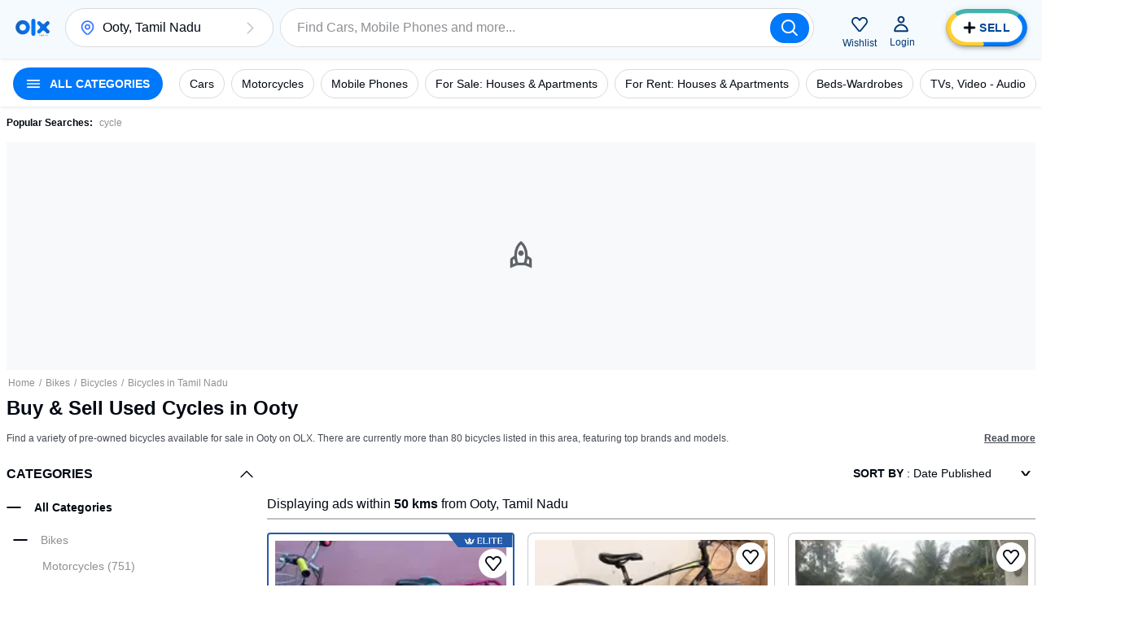

--- FILE ---
content_type: text/html; charset=utf-8
request_url: https://www.olx.in/ooty_g4059226/bicycles_c1415
body_size: 126393
content:
<!doctype html>
<html lang="en">
    <head>
        <meta charset="utf-8">
        <title data-rh="true">Buy &amp; Sell Second Hand Cycles in Ooty, Used Cycles in Ooty | OLX</title>
        <meta data-rh="true" name="description" content="Buy and sell second hand Bicycles &amp; Cycles in Ooty. OLX provides the best Free Online Classified Advertising in India."/>
        <link data-rh="true" rel="next" href="https://www.olx.in"/><link data-rh="true" rel="preload" href="https://apollo.olx.in:443/v1/files/kow4mt9g3t2r1-IN/image;s=300x600;q=60;f=webp" as="image" type="image/webp" imagesrcset="https://apollo.olx.in:443/v1/files/kow4mt9g3t2r1-IN/image;s=100x200;q=60;f=webp 100w,
        https://apollo.olx.in:443/v1/files/kow4mt9g3t2r1-IN/image;s=200x400;q=60;f=webp 200w,
        https://apollo.olx.in:443/v1/files/kow4mt9g3t2r1-IN/image;s=300x600;q=60;f=webp 300w,
        https://apollo.olx.in:443/v1/files/kow4mt9g3t2r1-IN/image;s=400x800;q=60;f=webp 400w,
        https://apollo.olx.in:443/v1/files/kow4mt9g3t2r1-IN/image;s=600x1200;q=60;f=webp 600w" imagesizes="(min-width: 1280px) 15vw, (min-width: 1024px) 20vw, (min-width: 960px) 25vw, (min-width: 540px) 25vw, (min-width: 320px) 30vw, 35vw" fetchPriority="high"/><link data-rh="true" rel="preload" href="https://apollo.olx.in:443/v1/files/v99h1gdhmk6b2-IN/image;s=300x600;q=60;f=webp" as="image" type="image/webp" imagesrcset="https://apollo.olx.in:443/v1/files/v99h1gdhmk6b2-IN/image;s=100x200;q=60;f=webp 100w,
        https://apollo.olx.in:443/v1/files/v99h1gdhmk6b2-IN/image;s=200x400;q=60;f=webp 200w,
        https://apollo.olx.in:443/v1/files/v99h1gdhmk6b2-IN/image;s=300x600;q=60;f=webp 300w,
        https://apollo.olx.in:443/v1/files/v99h1gdhmk6b2-IN/image;s=400x800;q=60;f=webp 400w,
        https://apollo.olx.in:443/v1/files/v99h1gdhmk6b2-IN/image;s=600x1200;q=60;f=webp 600w" imagesizes="(min-width: 1280px) 15vw, (min-width: 1024px) 20vw, (min-width: 960px) 25vw, (min-width: 540px) 25vw, (min-width: 320px) 30vw, 35vw" fetchPriority="high"/><link data-rh="true" rel="preload" href="https://apollo.olx.in:443/v1/files/wl0k8u0cd9pu3-IN/image;s=300x600;q=60;f=webp" as="image" type="image/webp" imagesrcset="https://apollo.olx.in:443/v1/files/wl0k8u0cd9pu3-IN/image;s=100x200;q=60;f=webp 100w,
        https://apollo.olx.in:443/v1/files/wl0k8u0cd9pu3-IN/image;s=200x400;q=60;f=webp 200w,
        https://apollo.olx.in:443/v1/files/wl0k8u0cd9pu3-IN/image;s=300x600;q=60;f=webp 300w,
        https://apollo.olx.in:443/v1/files/wl0k8u0cd9pu3-IN/image;s=400x800;q=60;f=webp 400w,
        https://apollo.olx.in:443/v1/files/wl0k8u0cd9pu3-IN/image;s=600x1200;q=60;f=webp 600w" imagesizes="(min-width: 1280px) 15vw, (min-width: 1024px) 20vw, (min-width: 960px) 25vw, (min-width: 540px) 25vw, (min-width: 320px) 30vw, 35vw" fetchPriority="high"/><link data-rh="true" rel="preload" href="https://apollo.olx.in:443/v1/files/4zeh1kdne8uf3-IN/image;s=300x600;q=60;f=webp" as="image" type="image/webp" imagesrcset="https://apollo.olx.in:443/v1/files/4zeh1kdne8uf3-IN/image;s=100x200;q=60;f=webp 100w,
        https://apollo.olx.in:443/v1/files/4zeh1kdne8uf3-IN/image;s=200x400;q=60;f=webp 200w,
        https://apollo.olx.in:443/v1/files/4zeh1kdne8uf3-IN/image;s=300x600;q=60;f=webp 300w,
        https://apollo.olx.in:443/v1/files/4zeh1kdne8uf3-IN/image;s=400x800;q=60;f=webp 400w,
        https://apollo.olx.in:443/v1/files/4zeh1kdne8uf3-IN/image;s=600x1200;q=60;f=webp 600w" imagesizes="(min-width: 1280px) 15vw, (min-width: 1024px) 20vw, (min-width: 960px) 25vw, (min-width: 540px) 25vw, (min-width: 320px) 30vw, 35vw" fetchPriority="high"/><link data-rh="true" rel="preload" href="https://apollo.olx.in:443/v1/files/tf3u20cbl6ua-IN/image;s=300x600;q=60;f=webp" as="image" type="image/webp" imagesrcset="https://apollo.olx.in:443/v1/files/tf3u20cbl6ua-IN/image;s=100x200;q=60;f=webp 100w,
        https://apollo.olx.in:443/v1/files/tf3u20cbl6ua-IN/image;s=200x400;q=60;f=webp 200w,
        https://apollo.olx.in:443/v1/files/tf3u20cbl6ua-IN/image;s=300x600;q=60;f=webp 300w,
        https://apollo.olx.in:443/v1/files/tf3u20cbl6ua-IN/image;s=400x800;q=60;f=webp 400w,
        https://apollo.olx.in:443/v1/files/tf3u20cbl6ua-IN/image;s=600x1200;q=60;f=webp 600w" imagesizes="(min-width: 1280px) 15vw, (min-width: 1024px) 20vw, (min-width: 960px) 25vw, (min-width: 540px) 25vw, (min-width: 320px) 30vw, 35vw" fetchPriority="high"/><link data-rh="true" rel="preload" href="https://apollo.olx.in:443/v1/files/qg72jx1iof2j1-IN/image;s=300x600;q=60;f=webp" as="image" type="image/webp" imagesrcset="https://apollo.olx.in:443/v1/files/qg72jx1iof2j1-IN/image;s=100x200;q=60;f=webp 100w,
        https://apollo.olx.in:443/v1/files/qg72jx1iof2j1-IN/image;s=200x400;q=60;f=webp 200w,
        https://apollo.olx.in:443/v1/files/qg72jx1iof2j1-IN/image;s=300x600;q=60;f=webp 300w,
        https://apollo.olx.in:443/v1/files/qg72jx1iof2j1-IN/image;s=400x800;q=60;f=webp 400w,
        https://apollo.olx.in:443/v1/files/qg72jx1iof2j1-IN/image;s=600x1200;q=60;f=webp 600w" imagesizes="(min-width: 1280px) 15vw, (min-width: 1024px) 20vw, (min-width: 960px) 25vw, (min-width: 540px) 25vw, (min-width: 320px) 30vw, 35vw" fetchPriority="high"/><link data-rh="true" rel="preload" href="https://apollo.olx.in:443/v1/files/azobn61a579d2-IN/image;s=300x600;q=60;f=webp" as="image" type="image/webp" imagesrcset="https://apollo.olx.in:443/v1/files/azobn61a579d2-IN/image;s=100x200;q=60;f=webp 100w,
        https://apollo.olx.in:443/v1/files/azobn61a579d2-IN/image;s=200x400;q=60;f=webp 200w,
        https://apollo.olx.in:443/v1/files/azobn61a579d2-IN/image;s=300x600;q=60;f=webp 300w,
        https://apollo.olx.in:443/v1/files/azobn61a579d2-IN/image;s=400x800;q=60;f=webp 400w,
        https://apollo.olx.in:443/v1/files/azobn61a579d2-IN/image;s=600x1200;q=60;f=webp 600w" imagesizes="(min-width: 1280px) 15vw, (min-width: 1024px) 20vw, (min-width: 960px) 25vw, (min-width: 540px) 25vw, (min-width: 320px) 30vw, 35vw" fetchPriority="high"/><link data-rh="true" rel="canonical" href="https://www.olx.in/ooty_g4059226/bicycles_c1415"/>
       
        <meta http-equiv="Content-Language" content="en-IN">
        <meta http-equiv="X-UA-Compatible" content="IE=edge,chrome=1">
        <meta http-equiv="cleartype" content="on">
        <meta name="HandheldFriendly" content="True">
        <meta name="MobileOptimized" content="320">
        <meta name="google-site-verification" content="yVwhHrKjufVXHFEeBCU1bMn3QrFBkRGbO-YLes1GhWA">
        
        
        <meta name="viewport" content="width=device-width, user-scalable=no, initial-scale=1.0">
        <meta name="theme-color" content="#002f34">
        <meta name="referrer" content="no-referrer-when-downgrade"/>
        
            <script type="text/javascript">
                var clevertap = {
                    event: [],
                    profile: [],
                    account: [],
                    onUserLogin: [],
                    notifications: [],
                    privacy: []
                };

                // Replace with the CLEVERTAP_ACCOUNT_ID with the actual ACCOUNT ID value from your Dashboard -> Settings page
                clevertap.account.push({ "id": '848-646-995Z' });
                clevertap.privacy.push({ optOut: false }); // Set the flag to true if the user of the device opts out of sharing their data
                clevertap.privacy.push({ useIP: false }); // Set the flag to true if the user agrees to share their IP data

                (function () {
                    var wzrk = document.createElement('script');
                    wzrk.type = 'text/javascript';
                    wzrk.async = true;
                    wzrk.src = ('https:' == document.location.protocol ? 'https://d2r1yp2w7bby2u.cloudfront.net' : 'http://static.clevertap.com') + '/js/clevertap.min.js';
                    var s = document.getElementsByTagName('script')[0];
                    s.parentNode.insertBefore(wzrk, s);
                })();
            </script>
        
        <link rel="manifest" href="/manifest.json?v=1.0">
        <link rel="icon" href="/favicon.ico?v=1.0">
        <link rel="apple-touch-icon" href="/apple-touch-icon.png">
        <style>:root{--brand:'olx';--customLTRFont:'Roboto',A2rial,Helvetica,sans-serif;--customRTLFont:'Tajawal',A2rial,Helvetica,sans-serif;/*primary*/--primaryBase:#004896;--primaryLight1:#b0d5fd;--primaryLight2:#464b52;--primaryLight3:#8d9094;--primaryLight5:#d9dadb;--primaryDark2:#0060C8;--primaryDark5:#214061;/*blue*/--blueBase:#3a77ff;--blueAccent:#0078fa;--blueAccent1:#235AAA;--blueAccent2:#9BBBFF;--blueLight1:#6c99ff;--blueLight2:#9cbbff;--blueLight3:#ceddff;--blueLight4:#ebf1ff;--blueLight5:#f2f4f5;--blueLight6:#f8f9fa;--blueLight7:#f1f3f5;--blueLight8:#e6f2ff;--blueLight9:#f5faff;--blueLight10:#fcfeff;--blueDark:#005ABC;--blueDark1:#1d3c81;--blueDark2:#17284e;--blueDark3:#6c757d;--blueDark4:#282d36;--blueDark5:#002A58;--blueDark6:#002A58;--lightBlue4:#F0F7FF;--lightBlue5:#d9edfe;/*accent*/--accentBase:#0078fa;--accentLight1:#5aece4;--accentLight2:#91f2ed;--accentLight3:#d9ebfe;--accentLight4:#e6f2ff;--accentLight5:#c6d7d7;--accentLight6:#fafbfb;--accentDark1:#004896;--accentDark2:#003670;/*$red*/--redBase:#ff5636;--redLight1:#ff8169;--redLight2:#ffaa9a;--redLight3:#ffd6c9;--redLight4:#ffeeea;--redLight5:#d8d8d8;--redLight6:#E5A696;--redLight706:#F9E9E699;--redDark1:#aa133d;--redDark2:#5d142c;--redDark3:#de1609;--redDark4:#bf2600;/*$green*/--greenBase:#18ae62;--lightGreen50:#E8F6F5;--greenLightActive:#EAFEE5;--greenCyan:#A2D9D6;--greenYellowShade:#BBFDAC;/*$yellow*/--yellow5:#FFFAD9;--yellowDark1:#EEB21F;--yellowDark108:#EEB21F14;/*$monetization*/--monetizationBase:#ffce32;--monetizationLight1:#ffe48d;--monetizationLight2:#ffedb2;--monetizationLight3:#fff6d9;--monetizationLight4:#fffbef;--monetizationLight5:#fffce6;--monetizationRedesignLight1:#f7f9ff;--monetizationRedesignLight2:#eaecf0;--monetizationRedesignLight3:#8b8d98;--monetizationRedesignLight4:#b8bebf;--monetizationRedesignLight5:#e2e8f0;--monetizationDark1:#d2b982;--monetizationDark2:#71674e;--monetizationRedesignDark1:#1e1f24;--monetizationTealLight1:#1ba39c;--monetizationTealLight2:#c8f8f6;--monetizationTealLight3:#e9fcfb;--monetizationBaseTeal:#ffde03;--monetizationTealLight4:#C7F5F2;/*brand*/--brandPrimary:var(--primaryBase);--brandPrimaryDark:var(--primaryBase);--brandPrimaryLight:var(--primaryLight2);--brandAccent:var(--accentBase);--brandAccentDark:var(--accentDark1);--brandAccentLight:var(--accentLight3);--brandPrimaryGrey:var(--primaryBase);/*$neutral*/--black:rgba(0,0,0,1);--blackGradients:rgba(0,47,52,0);--blackBackground:rgba(0,47,52,0.03);--blackDividers:rgba(14,4,5,0.2);--blackDisabled:#c0c1c4;--blackHintText:#c0c1c4;--blackSecondaryText:#8d9094;--blackIcons:#8d9094;--blackText:#020812;--white:rgba(255,255,255,1);--whiteGradients:rgba(255,255,255,0);--whiteDividers:rgba(255,255,255,0.2);--whiteDisabled:rgba(255,255,255,0.2);--whiteHintText:rgba(255,255,255,0.2);--whiteHiglightBackground:rgba(255,255,255,0.4);--whiteSecondaryText:rgba(255,255,255,0.7);--whiteIcons:rgba(255,255,255,1);--whiteText:rgba(255,255,255,1);--background:#f6f6f6;--greyBorder:#020812;--lightGrey:rgba(219,219,219,1);--lightGrey2:#FDFCFC;--lightGrey3:#f5f5f6;--lightGrey4:#7F9799;--lightGrey5:#5B5E65;--blackDividers2:rgba(216,223,224,1);--background2:rgba(242,244,245,1);--blackBackground2:rgba(248,249,250,1);--redDisbabled:#ffdde1;--blackOpaque:#9dadb6;--disabled:rgba(0,47,52,0.36);--gray:#949494;--backgroundDark1:#002F34;/*$utility*/--utilError:#ff2800;--utilError4:#ca4b2b;--utilError5:var(--redDark4);--utilErrorDark:var(--redDark1);--utilErrorLight:var(--redLight3);--facebook:#4065b3;--messenger:#4285f4;--whatsapp:#4cc85b;--google:#dd4b39;--utilMonetization:var(--monetizationBase);--utilMonetizationDark:var(--monetizationDark1);--utilMonetizationLight:var(--monetizationLight3);--infoBadge:#f8dd3c;--promotedBadge:#f8fbcf;--chatPrimary:var(--accentLight3);--chatSecondary:#e2e2e2;--chatSecondary1:#eeeeee;/*new*/--disabledUtility:#d9dadb;--disabledText:#f0f0f1;--buttonActive:#5a8cc8;--utilLabel:var(--accentLight3);/*notexists*/--labelGhost:var(--primaryBase);/*notexists*/--goodAlert:#6597b1;--veryGoodAlert:#4cadb3;--worstAlert:#f0817a;--chatLabelBackground:#dfe5e5;--offerHighlight:#e0e0e0;--pinToTopBadge:#c7f7f5;--sellButtonBlue:var(--blueAccent);--sellButtonTurquoise:#42b3ad;--lightYellow:#fff5b1;--lightOrangeShade:#F6E4B3;--lightPurpleShade:#F3DEFF;--paleYellowWhite:#FEFCF2;--naturalGreyDark:#20262E;/*alert*/--alertSuccess:#6abc13;--alertError:#de1609;/*black*/--blackBase:#020812;--blackLight1:var(--primaryLight2);--blackLight2:var(--primaryLight3);--blackLight3:#c0c1c4;/*$text*/--primaryBaseText:var(--blackBase);--primaryLight1Text:var(--blackLight1);--primaryLight2Text:var(--blackLight2);--primaryLight3text:var(--blackLight3);--primary:var(--primaryBase);/*$themeColors*/--valuationCarousalDisabledBg:var(--blackDividers);--valuationCarousalSelectedBg:var(--accentLight3);--valuationProgressColor:var(--accentBase);--valuationPriceBg:var(--blueLight3);--valuationPriceBorder:var(--blueBase);--bookingMainHeading:var(--blackText);--bookingSelectedLocation:var(--accentLight3);--bookingTerms:var(--accentLight3);--bookingSelectedDateBorder:var(--primaryBase);--bookingConfirmSubtitle:var(--primaryBase);--moneBusinessPackageBanner:var(--primaryBase);--monePackagePropositionBanner:var(--monetizationLight3);--bottomFooterBg:var(--primaryBase);--topFooterBg:var(--background);--inputBorder:var(--chatSecondary);--headerBg:var(--blackBackground);--notificationBg:var(--accentBase);--notificationText:var(--blackText);--bulletDisabledBg:var(--blueLight4);--bulletBg:var(--blueBase);--pageHeadlineBackgroundColor:var(--primaryBase);--howToSellStepsColor:var(--primaryBase);--cityOfTheCityListInLocations:var(--primaryBase);--buttonInLocationsMobileView:var(--primaryBase);--locationInfo:var(--primaryBase);--progressBulletFilled:var(--blueLight1);--progressBulletBlinker:var(--blueBase);--progressBulletDisabled:var(--blueLight3);--mapPinInfoBg:var(--blueBase);--mapPinInfoText:var(--white);--grayYellowMap:var(--monetizationLight4);--grayYellowMapDark:var(--monetizationDark1);--blueLight3primaryLight3:var(--blueLight3);--blueLight4primaryLight4:var(--blueLight4);--blueDark1blackBase:var(--blueDark1);/*rgba-alpha*/--primarybase15:rgba(0,47,52,.15);--primarybase04:rgba(0,47,52,.04);--primarybase19:rgba(0,47,52,.19);--primarybase80:rgba(0,47,52,.8);--blueBase29:rgba(58,119,255,.29);--blueBase25:rgba(58,119,255,.25);--blueBase50:rgba(58,119,255,.5);--blueLight447:rgba(235,241,255,.47);--disabled40:rgba(216,223,224,.4);--error20:rgba(255,40,0,.2);--infoBadge50:rgba(248,221,60,.5);--primaryBaseText15:rgba(0,47,52,.15);--primaryLight1Text80:rgba(64,99,103,.8);--blackText70:rgba(0,47,52,.7);--blackText20:rgba(0,47,52,.2);--blackText50:rgba(0,47,52,.5);--accent50:rgba(35,229,219,.5);--black20:rgba(0,0,0,.2);--lightGrey60:hsla(0,0%,85.9%,.6);--accentLight50:rgba(200,248,246,.5);--primaryGrey70:rgba(0,47,52,.7);--brandPrimary36:rgba(0,47,52,.36);--black25:rgba(0,0,0,.25);--black24:rgba(0,0,0,.24);--black50:rgba(0,0,0,.5);--white87:hsla(0,0%,100%,.87);--black30:rgba(0,0,0,.3);--blueDark60:rgba(0,42,88,0.6);--primaryDark20:rgba(35,90,170,0.2);--blueDark0:rgba(0,42,88,0);}</style>
        
        <link rel="preconnect" crossorigin href="https://apollo.olx.in">
<link rel="dns-prefetch" href="https://apollo.olx.in">
<link rel="preconnect" crossorigin href="https://pagead2.googlesyndication.com">
<link rel="dns-prefetch" href="https://pagead2.googlesyndication.com">
<link rel="preconnect" crossorigin href="https://tpc.googlesyndication.com">
<link rel="dns-prefetch" href="https://tpc.googlesyndication.com">
<link rel="preconnect" crossorigin href="http://pagead2.googlesyndication.com">
<link rel="dns-prefetch" href="http://pagead2.googlesyndication.com">
<link rel="preconnect" crossorigin href="https://accounts.google.com/gsi/client">
<link rel="dns-prefetch" href="https://accounts.google.com/gsi/client">
<link rel="preconnect" crossorigin href="https://www.gstatic.com">
<link rel="dns-prefetch" href="https://www.gstatic.com">
<link rel="preconnect" crossorigin href="https://www.google-analytics.com">
<link rel="dns-prefetch" href="https://www.google-analytics.com">
<link rel="preconnect" crossorigin href="https://www.googletagmanager.com">
<link rel="dns-prefetch" href="https://www.googletagmanager.com">
<link rel="preconnect" crossorigin href="https://securepubads.g.doubleclick.net">
<link rel="dns-prefetch" href="https://securepubads.g.doubleclick.net">
<link rel="preconnect" crossorigin href="https://stats.g.doubleclick.net">
<link rel="dns-prefetch" href="https://stats.g.doubleclick.net">
<link rel="preconnect" crossorigin href="https://storage.googleapis.com">
<link rel="dns-prefetch" href="https://storage.googleapis.com">
<link rel="preconnect" crossorigin href="https://www.google.com">
<link rel="dns-prefetch" href="https://www.google.com">
<link rel="preconnect" crossorigin href="https://www.google.co.in">
<link rel="dns-prefetch" href="https://www.google.co.in">
<link rel="preconnect" crossorigin href="https://www.googleadservices.com">
<link rel="dns-prefetch" href="https://www.googleadservices.com">
<link rel="preconnect" crossorigin href="https://www.googletagservices.com">
<link rel="dns-prefetch" href="https://www.googletagservices.com">
<link rel="preconnect" crossorigin href="https://adservice.google.com">
<link rel="dns-prefetch" href="https://adservice.google.com">
<link rel="preconnect" crossorigin href="https://adservice.google.co.in">
<link rel="dns-prefetch" href="https://adservice.google.co.in">
<link rel="preconnect" crossorigin href="https://googleads.g.doubleclick.net">
<link rel="dns-prefetch" href="https://googleads.g.doubleclick.net">
<link rel="preconnect" crossorigin href="https://fonts.gstatic.com">
<link rel="dns-prefetch" href="https://fonts.gstatic.com">
<link rel="preconnect" crossorigin href="https://csi.gstatic.com">
<link rel="dns-prefetch" href="https://csi.gstatic.com">

        <link rel="alternate" hreflang="en-in" href="https://www.olx.in/en-in/ooty_g4059226/bicycles_c1415"><link rel="alternate" hreflang="hi-in" href="https://www.olx.in/hi-in/ooty_g4059226/bicycles_c1415">
        
        <link data-chunk="listingWrapper" rel="preload" as="script" href="/chunks/modern/desktop-listingWrapper.olx.707acc4b8a94e2134499.js">
<link data-chunk="listing" rel="preload" as="script" href="/chunks/modern/desktop-Campaigns~ListingFiltersPage~account~care~category-cover~chat~checkout-shell~home~item~listing~monetization~notfound-v1~partnerships~payment~profile~reProjects~security-hall~security-program~sell-page.olx.6fdca7676e9c0b6f3cdd.js">
<link data-chunk="listing" rel="preload" as="script" href="/chunks/modern/desktop-category-cover~listing~sell-page.olx.2d49fa4bc994203feaa4.js">
<link data-chunk="listing" rel="preload" as="script" href="/chunks/modern/desktop-category-cover~listing.olx.59cd6fbc9db700203fa0.js">
<link data-chunk="locationOld" rel="preload" as="script" href="/chunks/modern/desktop-locationOld.olx.726db81bf8b15c483afa.js">
<link data-chunk="listingOld" rel="preload" as="script" href="/chunks/modern/desktop-defaultVendors~AdpvCar~AdpvDefault~CallToActionButtons~ChatWrapper~chat~listingOld~login~reProjects.olx.e95d401cdfdecb76fed5.js">
<link data-chunk="listingOld" rel="preload" as="script" href="/chunks/modern/desktop-defaultVendors~listingOld.olx.c776f6d090cdd23c01a8.js">
<link data-chunk="listingOld" rel="preload" as="script" href="/chunks/modern/desktop-listingOld.olx.03920d5c70c729347ce5.js">
<link data-chunk="itemViewListingOld" rel="preload" as="script" href="/chunks/modern/desktop-itemViewListingOld.olx.fa1d9de1085ba3dff0a5.js">
<link data-chunk="footer-inter-links" rel="preload" as="script" href="/chunks/modern/desktop-footer-inter-links.olx.ef87ebee8d1d74dee3ce.js">
        <link rel="preload" href="https://apollo.olx.in/v1/files/alias-homepage-mweb-winter/image" as="image" />
<link rel="preload" href="https://apollo.olx.in/v1/files/alias-homepage-desktop-winter/image" as="image" />

        <style data-href="/chunks/modern/desktop-main.olx.501b166c17a0342fe844.css">html{font-family:sans-serif;line-height:1.15;-ms-text-size-adjust:100%;-webkit-text-size-adjust:100%}body{margin:0}article,aside,footer,header,nav,section{display:block}h1{font-size:2em;margin:.67em 0}figcaption,figure,main{display:block}figure{margin:1em 40px}hr{box-sizing:content-box;height:0;overflow:visible}pre{font-family:monospace,monospace;font-size:1em}a{background-color:transparent;-webkit-text-decoration-skip:objects}a:active,a:hover{outline-width:0}abbr[title]{border-bottom:none;text-decoration:underline;-webkit-text-decoration:underline dotted;text-decoration:underline dotted}b,strong{font-weight:inherit;font-weight:bolder}code,kbd,samp{font-family:monospace,monospace;font-size:1em}dfn{font-style:italic}mark{background-color:#ff0;color:#000}small{font-size:80%}sub,sup{font-size:75%;line-height:0;position:relative;vertical-align:baseline}sub{bottom:-.25em}sup{top:-.5em}audio,video{display:inline-block}audio:not([controls]){display:none;height:0}img{border-style:none}svg:not(:root){overflow:hidden}button,input,optgroup,select,textarea{font-family:sans-serif;font-size:100%;line-height:1.15;margin:0}button,input{overflow:visible}button,select{text-transform:none}[type=reset],[type=submit],button,html [type=button]{-webkit-appearance:button}[type=button]::-moz-focus-inner,[type=reset]::-moz-focus-inner,[type=submit]::-moz-focus-inner,button::-moz-focus-inner{border-style:none;padding:0}[type=button]:-moz-focusring,[type=reset]:-moz-focusring,[type=submit]:-moz-focusring,button:-moz-focusring{outline:1px dotted ButtonText}fieldset{border:1px solid silver;margin:0 2px;padding:.35em .625em .75em}legend{box-sizing:border-box;color:inherit;display:table;max-width:100%;padding:0;white-space:normal}progress{display:inline-block;vertical-align:baseline}textarea{overflow:auto}[type=checkbox],[type=radio]{box-sizing:border-box;padding:0}[type=number]::-webkit-inner-spin-button,[type=number]::-webkit-outer-spin-button{height:auto}[type=search]{-webkit-appearance:textfield;outline-offset:-2px}[type=search]::-webkit-search-cancel-button,[type=search]::-webkit-search-decoration{-webkit-appearance:none}::-webkit-file-upload-button{-webkit-appearance:button;font:inherit}details,menu{display:block}summary{display:list-item}canvas{display:inline-block}[hidden],template{display:none}body{direction:ltr;text-align:left;-webkit-text-size-adjust:100%;-moz-text-size-adjust:100%;text-size-adjust:100%;-moz-osx-font-smoothing:grayscale;-webkit-font-smoothing:antialiased;background-color:var(--white);font-family:Arial,Helvetica,sans-serif}body.rui-yv2a0{overflow:hidden}button,input,optgroup,select,textarea{font-family:Arial,Helvetica,sans-serif}input:-webkit-autofill,input:-webkit-autofill:focus,input:-webkit-autofill:hover,select:-webkit-autofill,select:-webkit-autofill:focus,select:-webkit-autofill:hover,textarea:-webkit-autofill,textarea:-webkit-autofill:focus,textarea:-webkit-autofill:hover{box-shadow:none;-webkit-transition:background-color 5000s ease-in-out 0s;transition:background-color 5000s ease-in-out 0s}#app #container{display:flex;flex-direction:column;margin:0;min-height:100vh}.rui-agda3{flex:1;padding-bottom:0;transition-duration:.5s;transition-property:margin;-ms-flex-preferred-size:auto;background-color:var(--white);transition-timing-function:cubic-bezier(0,1,.5,1)}.rui-agda3.rui-pxHqc{padding-bottom:60px}.rui-agda3>div{margin:0 auto;max-width:1280px;width:100%}.rui-agda3.rui-091q7,.rui-agda3.rui-esBRD{margin-left:0}.rui-k1bas h1{font-size:24px}.rui-k1bas ul{list-style:none;margin:0;padding:0}.rui-k1bas ul a{color:var(--blackText);text-decoration:none}.rui-k1bas ul h3{font-size:20px}.rui-k1bas ul li .rui-tNfir{align-items:center;color:var(--black);cursor:pointer;display:flex;font-size:14px;height:40px;padding-left:10px;text-decoration:none}.rui-k1bas ul li .rui-tNfir:before{color:var(--black);height:40px;line-height:40px;margin:0;text-align:center;width:40px}.rui-k1bas div>ul{display:flex;flex-direction:column}.rui-k1bas div>ul>li,.rui-k1bas div>ul>li>ul,.rui-k1bas div>ul>li>ul>li>ul{margin:10px}.rui-k1bas div>ul>li>ul>li>ul>li{display:inline-block;list-style-type:armenian;margin:5px}@media only screen and (min-width:1024px){.rui-wZ8tJ{display:none}}.rui-eCfYo{margin-bottom:20px;margin-left:auto;margin-right:auto}.rui-eCfYo:after{clear:both;content:"";display:table}.rui-eCfYo .rui-jIycK{box-sizing:border-box;float:left;min-height:1px}.rui-eCfYo .rui-jIycK.rui-tOTz6{border:5px solid transparent;padding:5px}.rui-eCfYo .rui-jIycK.rui-ozaFS{padding:10px;text-align:center}.rui-eCfYo .rui-jIycK[class*=pull-],.rui-eCfYo .rui-jIycK[class*=push-]{position:relative}.rui-eCfYo .rui-jIycK.rui-vjmq8{left:auto;margin-left:auto;right:auto;width:8.3333333333%}.rui-eCfYo .rui-jIycK.rui-x78ip{left:auto;margin-left:auto;right:auto;width:16.6666666667%}.rui-eCfYo .rui-jIycK.rui-oQHD2{left:auto;margin-left:auto;right:auto;width:25%}.rui-eCfYo .rui-jIycK.rui-L0WMi{left:auto;margin-left:auto;right:auto;width:33.3333333333%}.rui-eCfYo .rui-jIycK.rui-z4COY{left:auto;margin-left:auto;right:auto;width:41.6666666667%}.rui-eCfYo .rui-jIycK.rui-okgGo{left:auto;margin-left:auto;right:auto;width:50%}.rui-eCfYo .rui-jIycK.rui-PklF5{left:auto;margin-left:auto;right:auto;width:58.3333333333%}.rui-eCfYo .rui-jIycK.rui-COxZH{left:auto;margin-left:auto;right:auto;width:66.6666666667%}.rui-eCfYo .rui-jIycK.rui-bBL3Q{left:auto;margin-left:auto;right:auto;width:75%}.rui-eCfYo .rui-jIycK.rui-xbYf6{left:auto;margin-left:auto;right:auto;width:83.3333333333%}.rui-eCfYo .rui-jIycK.rui-lhp4J{left:auto;margin-left:auto;right:auto;width:91.6666666667%}.rui-eCfYo .rui-jIycK.rui-VAm0G{left:auto;margin-left:auto;right:auto;width:100%}.rui-eCfYo .rui-jIycK.rui-01Q8l{margin-left:8.3333333333%}.rui-eCfYo .rui-jIycK.rui-UKRPI{right:8.3333333333%}.rui-eCfYo .rui-jIycK.rui-F96AU{left:8.3333333333%}.rui-eCfYo .rui-jIycK.rui-w4Brm{margin-left:16.6666666667%}.rui-eCfYo .rui-jIycK.rui-Xuf5U{right:16.6666666667%}.rui-eCfYo .rui-jIycK.rui-XPvEa{left:16.6666666667%}.rui-eCfYo .rui-jIycK.rui-pAMHL{margin-left:25%}.rui-eCfYo .rui-jIycK.rui-2zdii{right:25%}.rui-eCfYo .rui-jIycK.rui-agC9Q{left:25%}.rui-eCfYo .rui-jIycK.rui-tyn5i{margin-left:33.3333333333%}.rui-eCfYo .rui-jIycK.rui-XJLH5{right:33.3333333333%}.rui-eCfYo .rui-jIycK.rui-hMrQn{left:33.3333333333%}.rui-eCfYo .rui-jIycK.rui-1SWoJ{margin-left:41.6666666667%}.rui-eCfYo .rui-jIycK.rui-jwVmK{right:41.6666666667%}.rui-eCfYo .rui-jIycK.rui-Dofnu{left:41.6666666667%}.rui-eCfYo .rui-jIycK.rui-rL4Tx{margin-left:50%}.rui-eCfYo .rui-jIycK.rui-g90iJ{right:50%}.rui-eCfYo .rui-jIycK.rui-DuMje{left:50%}.rui-eCfYo .rui-jIycK.rui-rqAwU{margin-left:58.3333333333%}.rui-eCfYo .rui-jIycK.rui-oGe5h{right:58.3333333333%}.rui-eCfYo .rui-jIycK.rui-qBy8C{left:58.3333333333%}.rui-eCfYo .rui-jIycK.rui-DdzPJ{margin-left:66.6666666667%}.rui-eCfYo .rui-jIycK.rui-tzcPE{right:66.6666666667%}.rui-eCfYo .rui-jIycK.rui-YtPtl{left:66.6666666667%}.rui-eCfYo .rui-jIycK.rui-cqdWU{margin-left:75%}.rui-eCfYo .rui-jIycK.rui-vhjCY{right:75%}.rui-eCfYo .rui-jIycK.rui-ZbJS8{left:75%}.rui-eCfYo .rui-jIycK.rui-PuTBj{margin-left:83.3333333333%}.rui-eCfYo .rui-jIycK.rui-dD5AJ{right:83.3333333333%}.rui-eCfYo .rui-jIycK.rui-qRGaG{left:83.3333333333%}.rui-eCfYo .rui-jIycK.rui-HGCYc{margin-left:91.6666666667%}.rui-eCfYo .rui-jIycK.rui-M4f8s{right:91.6666666667%}.rui-eCfYo .rui-jIycK.rui-57Kzb{left:91.6666666667%}.rui-eCfYo .rui-jIycK.rui-xSqMc{margin-left:100%}.rui-eCfYo .rui-jIycK.rui-ooV6j{right:100%}.rui-eCfYo .rui-jIycK.rui-eCY2G{left:100%}.rui-eCfYo .rui-jIycK.rui-XXqva{padding:16px}@media only screen and (min-width:540px)and (max-width:960px){.rui-eCfYo .rui-jIycK.rui-d9MkR{left:auto;margin-left:auto;right:auto;width:8.3333333333%}.rui-eCfYo .rui-jIycK.rui-wtW1d{left:auto;margin-left:auto;right:auto;width:16.6666666667%}.rui-eCfYo .rui-jIycK.rui-nno8t{left:auto;margin-left:auto;right:auto;width:25%}.rui-eCfYo .rui-jIycK.rui-Xy3FY{left:auto;margin-left:auto;right:auto;width:33.3333333333%}.rui-eCfYo .rui-jIycK.rui-UNkBf{left:auto;margin-left:auto;right:auto;width:41.6666666667%}.rui-eCfYo .rui-jIycK.rui-TzF1o{left:auto;margin-left:auto;right:auto;width:50%}.rui-eCfYo .rui-jIycK.rui-IyT8c{left:auto;margin-left:auto;right:auto;width:58.3333333333%}.rui-eCfYo .rui-jIycK.rui-xxQB3{left:auto;margin-left:auto;right:auto;width:66.6666666667%}.rui-eCfYo .rui-jIycK.rui-vSosk{left:auto;margin-left:auto;right:auto;width:75%}.rui-eCfYo .rui-jIycK.rui-jym4N{left:auto;margin-left:auto;right:auto;width:83.3333333333%}.rui-eCfYo .rui-jIycK.rui-e5R3n{left:auto;margin-left:auto;right:auto;width:91.6666666667%}.rui-eCfYo .rui-jIycK.rui-ZvM8x{left:auto;margin-left:auto;right:auto;width:100%}.rui-eCfYo .rui-jIycK.rui-odoOW{margin-left:8.3333333333%}.rui-eCfYo .rui-jIycK.rui-kgCgM{right:8.3333333333%}.rui-eCfYo .rui-jIycK.rui-45qzh{left:8.3333333333%}.rui-eCfYo .rui-jIycK.rui-kXZci{margin-left:16.6666666667%}.rui-eCfYo .rui-jIycK.rui-vmmPd{right:16.6666666667%}.rui-eCfYo .rui-jIycK.rui-SLO1e{left:16.6666666667%}.rui-eCfYo .rui-jIycK.rui-ylEay{margin-left:25%}.rui-eCfYo .rui-jIycK.rui-zhglx{right:25%}.rui-eCfYo .rui-jIycK.rui-5LvOy{left:25%}.rui-eCfYo .rui-jIycK.rui-DvEKh{margin-left:33.3333333333%}.rui-eCfYo .rui-jIycK.rui-SRDQX{right:33.3333333333%}.rui-eCfYo .rui-jIycK.rui-vok04{left:33.3333333333%}.rui-eCfYo .rui-jIycK.rui-5arOU{margin-left:41.6666666667%}.rui-eCfYo .rui-jIycK.rui-H38rY{right:41.6666666667%}.rui-eCfYo .rui-jIycK.rui-ycX4o{left:41.6666666667%}.rui-eCfYo .rui-jIycK.rui-ojgaQ{margin-left:50%}.rui-eCfYo .rui-jIycK.rui-Fwilz{right:50%}.rui-eCfYo .rui-jIycK.rui-RCoVP{left:50%}.rui-eCfYo .rui-jIycK.rui-PyYrp{margin-left:58.3333333333%}.rui-eCfYo .rui-jIycK.rui-ISM0P{right:58.3333333333%}.rui-eCfYo .rui-jIycK.rui-UqxtF{left:58.3333333333%}.rui-eCfYo .rui-jIycK.rui-MSsjK{margin-left:66.6666666667%}.rui-eCfYo .rui-jIycK.rui-cogmv{right:66.6666666667%}.rui-eCfYo .rui-jIycK.rui-AHoTN{left:66.6666666667%}.rui-eCfYo .rui-jIycK.rui-764og{margin-left:75%}.rui-eCfYo .rui-jIycK.rui-K6HqN{right:75%}.rui-eCfYo .rui-jIycK.rui-wj7gb{left:75%}.rui-eCfYo .rui-jIycK.rui-FDYDG{margin-left:83.3333333333%}.rui-eCfYo .rui-jIycK.rui-xKDsp{right:83.3333333333%}.rui-eCfYo .rui-jIycK.rui-GXqEr{left:83.3333333333%}.rui-eCfYo .rui-jIycK.rui-DohWZ{margin-left:91.6666666667%}.rui-eCfYo .rui-jIycK.rui-qMobB{right:91.6666666667%}.rui-eCfYo .rui-jIycK.rui-V4VMY{left:91.6666666667%}.rui-eCfYo .rui-jIycK.rui-jjbzB{margin-left:100%}.rui-eCfYo .rui-jIycK.rui-uZoug{right:100%}.rui-eCfYo .rui-jIycK.rui-sQi5T{left:100%}}@media only screen and (min-width:960px)and (max-width:1024px){.rui-eCfYo .rui-jIycK.rui-aSOcB{left:auto;margin-left:auto;right:auto;width:8.3333333333%}.rui-eCfYo .rui-jIycK.rui-jh7ZU{left:auto;margin-left:auto;right:auto;width:16.6666666667%}.rui-eCfYo .rui-jIycK.rui-tSxSp{left:auto;margin-left:auto;right:auto;width:25%}.rui-eCfYo .rui-jIycK.rui-kEkig{left:auto;margin-left:auto;right:auto;width:33.3333333333%}.rui-eCfYo .rui-jIycK.rui-dV1Go{left:auto;margin-left:auto;right:auto;width:41.6666666667%}.rui-eCfYo .rui-jIycK.rui-S9mOo{left:auto;margin-left:auto;right:auto;width:50%}.rui-eCfYo .rui-jIycK.rui-y7ok3{left:auto;margin-left:auto;right:auto;width:58.3333333333%}.rui-eCfYo .rui-jIycK.rui-2Xbai{left:auto;margin-left:auto;right:auto;width:66.6666666667%}.rui-eCfYo .rui-jIycK.rui-PColv{left:auto;margin-left:auto;right:auto;width:75%}.rui-eCfYo .rui-jIycK.rui-Iumkr{left:auto;margin-left:auto;right:auto;width:83.3333333333%}.rui-eCfYo .rui-jIycK.rui-vSfLC{left:auto;margin-left:auto;right:auto;width:91.6666666667%}.rui-eCfYo .rui-jIycK.rui-RVnVw{left:auto;margin-left:auto;right:auto;width:100%}.rui-eCfYo .rui-jIycK.rui-kEGLi{margin-left:8.3333333333%}.rui-eCfYo .rui-jIycK.rui-fFcJz{right:8.3333333333%}.rui-eCfYo .rui-jIycK.rui-F3swi{left:8.3333333333%}.rui-eCfYo .rui-jIycK.rui-G2E5p{margin-left:16.6666666667%}.rui-eCfYo .rui-jIycK.rui-GhyMG{right:16.6666666667%}.rui-eCfYo .rui-jIycK.rui-1Qiwd{left:16.6666666667%}.rui-eCfYo .rui-jIycK.rui-jAQiI{margin-left:25%}.rui-eCfYo .rui-jIycK.rui-urkYO{right:25%}.rui-eCfYo .rui-jIycK.rui-bebRh{left:25%}.rui-eCfYo .rui-jIycK.rui-8do7o{margin-left:33.3333333333%}.rui-eCfYo .rui-jIycK.rui-PoKWe{right:33.3333333333%}.rui-eCfYo .rui-jIycK.rui-GveiE{left:33.3333333333%}.rui-eCfYo .rui-jIycK.rui-3zk8Y{margin-left:41.6666666667%}.rui-eCfYo .rui-jIycK.rui-YrdX8{right:41.6666666667%}.rui-eCfYo .rui-jIycK.rui-o3dsg{left:41.6666666667%}.rui-eCfYo .rui-jIycK.rui-6NTOK{margin-left:50%}.rui-eCfYo .rui-jIycK.rui-unO1a{right:50%}.rui-eCfYo .rui-jIycK.rui-8TC16{left:50%}.rui-eCfYo .rui-jIycK.rui-T9DbB{margin-left:58.3333333333%}.rui-eCfYo .rui-jIycK.rui-YbQDC{right:58.3333333333%}.rui-eCfYo .rui-jIycK.rui-PdzAx{left:58.3333333333%}.rui-eCfYo .rui-jIycK.rui-KFhu4{margin-left:66.6666666667%}.rui-eCfYo .rui-jIycK.rui-zOBoU{right:66.6666666667%}.rui-eCfYo .rui-jIycK.rui-cRR2p{left:66.6666666667%}.rui-eCfYo .rui-jIycK.rui-Cpz0M{margin-left:75%}.rui-eCfYo .rui-jIycK.rui-ylNpa{right:75%}.rui-eCfYo .rui-jIycK.rui-zMxcc{left:75%}.rui-eCfYo .rui-jIycK.rui-RPoUG{margin-left:83.3333333333%}.rui-eCfYo .rui-jIycK.rui-W9dDk{right:83.3333333333%}.rui-eCfYo .rui-jIycK.rui-c7Tv8{left:83.3333333333%}.rui-eCfYo .rui-jIycK.rui-owvYX{margin-left:91.6666666667%}.rui-eCfYo .rui-jIycK.rui-4vaxP{right:91.6666666667%}.rui-eCfYo .rui-jIycK.rui-5F2cu{left:91.6666666667%}.rui-eCfYo .rui-jIycK.rui-MnUic{margin-left:100%}.rui-eCfYo .rui-jIycK.rui-svOHj{right:100%}.rui-eCfYo .rui-jIycK.rui-tJ61o{left:100%}}@media only screen and (min-width:1024px){.rui-eCfYo .rui-jIycK.rui-ox9Pg{left:auto;margin-left:auto;right:auto;width:8.3333333333%}.rui-eCfYo .rui-jIycK.rui-pBQXl{left:auto;margin-left:auto;right:auto;width:16.6666666667%}.rui-eCfYo .rui-jIycK.rui-BwEGR{left:auto;margin-left:auto;right:auto;width:25%}.rui-eCfYo .rui-jIycK.rui-EY2Ik{left:auto;margin-left:auto;right:auto;width:33.3333333333%}.rui-eCfYo .rui-jIycK.rui-ntRDH{left:auto;margin-left:auto;right:auto;width:41.6666666667%}.rui-eCfYo .rui-jIycK.rui-SYm6T{left:auto;margin-left:auto;right:auto;width:50%}.rui-eCfYo .rui-jIycK.rui-J9Nqc{left:auto;margin-left:auto;right:auto;width:58.3333333333%}.rui-eCfYo .rui-jIycK.rui-3EzFm{left:auto;margin-left:auto;right:auto;width:66.6666666667%}.rui-eCfYo .rui-jIycK.rui-P0Ki5{left:auto;margin-left:auto;right:auto;width:75%}.rui-eCfYo .rui-jIycK.rui-FNboZ{left:auto;margin-left:auto;right:auto;width:83.3333333333%}.rui-eCfYo .rui-jIycK.rui-KgwXc{left:auto;margin-left:auto;right:auto;width:91.6666666667%}.rui-eCfYo .rui-jIycK.rui-8GvJw{left:auto;margin-left:auto;right:auto;width:100%}.rui-eCfYo .rui-jIycK.rui-5bNko{margin-left:8.3333333333%}.rui-eCfYo .rui-jIycK.rui-dmtOw{right:8.3333333333%}.rui-eCfYo .rui-jIycK.rui-Bls2W{left:8.3333333333%}.rui-eCfYo .rui-jIycK.rui-JYJBp{margin-left:16.6666666667%}.rui-eCfYo .rui-jIycK.rui-z1JvY{right:16.6666666667%}.rui-eCfYo .rui-jIycK.rui-qUVRq{left:16.6666666667%}.rui-eCfYo .rui-jIycK.rui-A9594{margin-left:25%}.rui-eCfYo .rui-jIycK.rui-Fk2q6{right:25%}.rui-eCfYo .rui-jIycK.rui-kbjuc{left:25%}.rui-eCfYo .rui-jIycK.rui-M6sNc{margin-left:33.3333333333%}.rui-eCfYo .rui-jIycK.rui-de3nB{right:33.3333333333%}.rui-eCfYo .rui-jIycK.rui-zRP2B{left:33.3333333333%}.rui-eCfYo .rui-jIycK.rui-qGdck{margin-left:41.6666666667%}.rui-eCfYo .rui-jIycK.rui-WKj6h{right:41.6666666667%}.rui-eCfYo .rui-jIycK.rui-MqdVs{left:41.6666666667%}.rui-eCfYo .rui-jIycK.rui-mDzXo{margin-left:50%}.rui-eCfYo .rui-jIycK.rui-tupuY{right:50%}.rui-eCfYo .rui-jIycK.rui-4vEGi{left:50%}.rui-eCfYo .rui-jIycK.rui-kSwqo{margin-left:58.3333333333%}.rui-eCfYo .rui-jIycK.rui-dpZ16{right:58.3333333333%}.rui-eCfYo .rui-jIycK.rui-pgsQa{left:58.3333333333%}.rui-eCfYo .rui-jIycK.rui-Egm3S{margin-left:66.6666666667%}.rui-eCfYo .rui-jIycK.rui-oYUKR{right:66.6666666667%}.rui-eCfYo .rui-jIycK.rui-raoiG{left:66.6666666667%}.rui-eCfYo .rui-jIycK.rui-iLUTc{margin-left:75%}.rui-eCfYo .rui-jIycK.rui-gZybo{right:75%}.rui-eCfYo .rui-jIycK.rui-0RutS{left:75%}.rui-eCfYo .rui-jIycK.rui-roSS2{margin-left:83.3333333333%}.rui-eCfYo .rui-jIycK.rui-rN3lv{right:83.3333333333%}.rui-eCfYo .rui-jIycK.rui-9JIi4{left:83.3333333333%}.rui-eCfYo .rui-jIycK.rui-s87hS{margin-left:91.6666666667%}.rui-eCfYo .rui-jIycK.rui-d5uEE{right:91.6666666667%}.rui-eCfYo .rui-jIycK.rui-DozIg{left:91.6666666667%}.rui-eCfYo .rui-jIycK.rui-lywYZ{margin-left:100%}.rui-eCfYo .rui-jIycK.rui-O9ub8{right:100%}.rui-eCfYo .rui-jIycK.rui-d4tgU{left:100%}.rui-eCfYo .rui-jIycK.rui-XXqva{padding:24px}}.rui-CXaZ2:after,.rui-CXaZ2:before{display:inline-block;font-family:olx-icons!important;font-size:24px;vertical-align:middle;speak:none;font-feature-settings:normal;font-style:normal;font-variant:normal;font-weight:400;line-height:1;text-transform:none;-webkit-font-smoothing:antialiased;-moz-osx-font-smoothing:grayscale}@font-face{font-family:olx-icons;font-style:normal;font-weight:400;src:url(/chunks/modern/olx-icons.olx.355bd0741c45ee86c648..woff2) format("woff2"),url(/chunks/modern/olx-icons.olx.6dbe0615a15799b95ac0..woff) format("woff"),url(/chunks/modern/olx-icons.olx.4960a142883ffbf1890f..eot) format("embedded-opentype"),url(/chunks/modern/olx-icons.olx.fd05aa1ab6d54b5253a6..ttf) format("truetype"),url(/chunks/modern/olx-icons.olx.d0d22e9f6635e26536cd..svg) format("svg")}.rui-8dADt:before{content:""}.rui-WhWIZ:before{content:""}.rui-9ycrb:before{content:""}.rui-RoGpD:before{content:""}.rui-o40gR:before{content:""}.rui-0o6Oa:before{content:""}.rui-VjaE1:before{content:""}.rui-soluw:before{content:""}.rui-Nsj4Z:before{content:""}.rui-cmNxY:before{content:""}.rui-FoRP5:before{content:""}.rui-gl7Ni:before{content:""}.rui-oKXO0:before{content:""}.rui-VwnlQ:before{content:""}.rui-wKCT9:before{content:""}.rui-OGAFJ:before{content:""}.rui-BCmOe:before{content:""}.rui-V6LKP:before{content:""}.rui-OhNfW:before{content:""}.rui-Oeixo:before{content:""}.rui-OOUzL:before{content:""}.rui-EdJCX:before{content:""}.rui-990kR:before{content:""}.rui-IQ0fc:before{content:""}.rui-Wu3Ns:before{content:""}.rui-lgETM:before{content:""}.rui-8yTHq:before{content:""}.rui-99cag:before{content:""}.rui-qudbD:before{content:""}.rui-X8H5d:before{content:""}.rui-0nl5f:before{content:""}.rui-bSEwF:before{content:""}.rui-Wi0Wu:before{content:""}.rui-XRg9H:before{content:""}.rui-2AXnM:before{content:""}.rui-zIPW5:before{content:""}.rui-YtAcL:before{content:""}.rui-0iBIX:before{content:""}.rui-qt5M6:before{content:""}.rui-772Ga:before{content:""}.rui-oXsZw:before{content:""}.rui-3CRNc:before{content:""}.rui-HbcoW:before{content:""}.rui-7zveZ:before{content:""}.rui-EY9uj:before{content:""}.rui-Lm3Dx:before{content:""}.rui-Mn0FQ:before{content:""}.rui-Vp6WE:before{content:""}.rui-CdgZ5:before{content:""}.rui-pmYnj:before{content:""}.rui-QDPYG:before{content:""}.rui-N2xlq:before{content:""}.rui-uXA4a:before{content:""}.rui-jVSLp:before{content:""}.rui-qj8rz:before{content:""}.rui-AoGmv:before{content:""}.rui-fLpAi:before{content:""}.rui-QbqhH:before{content:""}.rui-IXSRQ:before{content:""}.rui-oAerh:before{content:""}.rui-M7sCx:before{content:""}.rui-Qq5hb:before{content:""}.rui-zoRm8:before{content:""}.rui-hDRqw:before{content:""}.rui-aoTzZ:before{content:""}.rui-UmMHL:before{content:""}.rui-NfS0U:before{content:""}.rui-djZy7:before{content:""}.rui-xL1XO:before{content:""}.rui-0DkO8:before{content:""}.rui-4M6XE:before{content:""}.rui-gt2eK:before{content:""}.rui-qUzGV:before{content:""}.rui-RzBhd:before{content:""}.rui-9rU35:before{content:""}.rui-xAzJd:before{content:""}.rui-PppAb:before{content:""}.rui-AQGEL:before{content:""}.rui-CeN5A:before{content:""}.rui-xA1mo:before{content:""}.rui-vhoTR:before{content:""}.rui-ls11x:before{content:""}.rui-JorSl:before{content:""}.rui-osBMh:before{content:""}.rui-zGaZx:before{content:""}.rui-TbOkM:before{content:""}.rui-QJlAD:before{content:""}.rui-pJxSV:before{content:""}.rui-KgnD4:before{content:""}.rui-oYNLf:before{content:""}.rui-smtGS:before{content:""}.rui-siMW9:before{content:""}.rui-iE9k9:before{content:""}.rui-uvABe:before{content:""}.rui-NNOLS:before{content:""}.rui-EykPp:before{content:""}.rui-tueft:before{content:""}.rui-HnQzh:before{content:""}.rui-f5omG:before{content:""}.rui-1oRvV:before{content:""}.rui-MLygQ:before{content:""}.rui-a0Odn:before{content:""}.rui-lDwCK:before{content:""}.rui-iZpAU:before{content:""}.rui-3XVWI:before{content:""}.rui-PwebR:before{content:""}.rui-AZYPO:before{content:""}.rui-M6nct:before{content:""}.rui-oCoYR:before{content:""}.rui-vgfBT:before{content:""}.rui-RWbSj:before{content:""}.rui-TGTwu:before{content:""}.rui-z6RNS:before{content:""}.rui-MH8VD:before{content:""}.rui-0W12u:before{content:""}.rui-Wv5dr:before{content:""}.rui-NRFlq:before{content:""}.rui-IYUBp:before{content:""}.rui-jB92v{fill:var(--primaryBaseText)}.rui-wdkgt{color:var(--primaryBaseText)}.rui-LmOU7{background-color:var(--primaryBaseText)}.rui-GfHzu{fill:var(--primaryLight1Text)}.rui-iq88W{color:var(--primaryLight1Text)}.rui-rjE6y{background-color:var(--primaryLight1Text)}.rui-3NgQ0{fill:var(--primaryLight2Text)}.rui-u6oDI{fill:var(--primaryLight2)}.rui-OHGip{fill:var(--primaryBase)}.rui-oV74W{color:var(--primaryLight2Text)}.rui-IvN2P{background-color:var(--primaryLight2Text)}.rui-cvER7{fill:var(--blueBase)}.rui-UDquW{color:var(--blueBase)}.rui-EPZTB{background-color:var(--blueBase)}.rui-o76c2{fill:var(--blueLight1)}.rui-MBMsh{color:var(--blueLight1)}.rui-N1Hst{background-color:var(--blueLight1)}.rui-ENCiE{fill:var(--blueLight2)}.rui-lRwOJ{color:var(--blueLight2)}.rui-Da2Lo{background-color:var(--blueLight2)}.rui-3odHA{fill:var(--blueLight3)}.rui-X1r7O{color:var(--blueLight3)}.rui-oy9LB{background-color:var(--blueLight3)}.rui-igOU4{fill:var(--blueLight4)}.rui-0ZAG2{color:var(--blueLight4)}.rui-kqV74{background-color:var(--blueLight4)}.rui-u9LSc{fill:var(--blueDark1)}.rui-OWQMo{color:var(--blueDark1)}.rui-mN2OB{background-color:var(--blueDark1)}.rui-0fHXM{fill:var(--blueDark2)}.rui-04cAb{color:var(--blueDark2)}.rui-hSPCn{background-color:var(--blueDark2)}.rui-GMoms{fill:var(--accentBase)}.rui-fo0ob{color:var(--accentBase)}.rui-0VmGD{background-color:var(--accentBase)}.rui-F89wb{fill:var(--accentLight1)}.rui-mfVel{color:var(--accentLight1)}.rui-DtWCf{background-color:var(--accentLight1)}.rui-vgw7W{fill:var(--accentLight2)}.rui-Touqo{color:var(--accentLight2)}.rui-sl94N{background-color:var(--accentLight2)}.rui-IWWIJ{fill:var(--accentLight3)}.rui-gYDaG{color:var(--accentLight3)}.rui-fiqak{background-color:var(--accentLight3)}.rui-mjmul{fill:var(--accentLight4)}.rui-vMKtu{color:var(--accentLight4)}.rui-x0RH1{background-color:var(--accentLight4)}.rui-iMJQy{fill:var(--accentDark1)}.rui-IIodT{color:var(--accentDark1)}.rui-ksfTA{background-color:var(--accentDark1)}.rui-1OqHH{fill:var(--accentDark2)}.rui-Oawcs{color:var(--accentDark2)}.rui-AzaqW{background-color:var(--accentDark2)}.rui-mMyxL{fill:var(--redBase)}.rui-BEROn{color:var(--redBase)}.rui-JnrHG{background-color:var(--redBase)}.rui-IadSl{fill:var(--redLight1)}.rui-Fp6ht{color:var(--redLight1)}.rui-kR1Be{background-color:var(--redLight1)}.rui-Bzy81{fill:var(--redLight2)}.rui-qyZ2Q{color:var(--redLight2)}.rui-q5bTV{background-color:var(--redLight2)}.rui-kn0ag{fill:var(--redLight3)}.rui-HBfNw{color:var(--redLight3)}.rui-c3q3z{background-color:var(--redLight3)}.rui-aoq90{fill:var(--redLight4)}.rui-Px4Fz{color:var(--redLight4)}.rui-DIskB{background-color:var(--redLight4)}.rui-PSRh8{fill:var(--redDark1)}.rui-FhuBr{color:var(--redDark1)}.rui-WuCJf{background-color:var(--redDark1)}.rui-ixSO9{fill:var(--redDark2)}.rui-0OOyi{color:var(--redDark2)}.rui-T4y7T{background-color:var(--redDark2)}.rui-JTU2M{fill:var(--redDark3)}.rui-jRZo8{color:var(--redDark3)}.rui-QLIHa{background-color:var(--redDark3)}.rui-Eydig{fill:var(--monetizationBase)}.rui-uTYv9{color:var(--monetizationBase)}.rui-N8qC8{background-color:var(--monetizationBase)}.rui-Xxpie{fill:var(--monetizationLight1)}.rui-P12qs{color:var(--monetizationLight1)}.rui-1YHTn{background-color:var(--monetizationLight1)}.rui-iBucs{fill:var(--monetizationLight2)}.rui-StbV5{color:var(--monetizationLight2)}.rui-wSoFk{background-color:var(--monetizationLight2)}.rui-abSrD{fill:var(--monetizationLight3)}.rui-3AXj0{color:var(--monetizationLight3)}.rui-Sknm9{background-color:var(--monetizationLight3)}.rui-j3JzW{fill:var(--monetizationLight5)}.rui-13wXX{color:var(--monetizationLight5)}.rui-oKoUe{background-color:var(--monetizationLight5)}.rui-MZaDS{fill:var(--monetizationDark1)}.rui-UmfDC{color:var(--monetizationDark1)}.rui-EkzQA{background-color:var(--monetizationDark1)}.rui-ipobz{fill:var(--monetizationDark2)}.rui-JPGx6{color:var(--monetizationDark2)}.rui-xIIkW{background-color:var(--monetizationDark2)}.rui-lquEm{fill:var(--primaryBaseText)}.rui-cpAKV{color:var(--primaryBaseText)}.rui-XXowP{background-color:var(--primaryBaseText)}.rui-PTeN7{fill:var(--primaryBaseText)}.rui-gVs4X{color:var(--primaryBaseText)}.rui-T9oOd{background-color:var(--primaryBaseText)}.rui-J6QSl{fill:var(--primaryLight2Text)}.rui-T7vf7{color:var(--primaryLight2Text)}.rui-vQIks{background-color:var(--primaryLight2Text)}.rui-xJ5b2{fill:var(--accentBase)}.rui-ZElCp{color:var(--accentBase)}.rui-uQvDc{background-color:var(--accentBase)}.rui-YQRFW{fill:var(--accentDark1)}.rui-9qgFU{color:var(--accentDark1)}.rui-020qz{background-color:var(--accentDark1)}.rui-ooZSa{fill:var(--accentLight3)}.rui-3hYFm{color:var(--accentLight3)}.rui-xGHY8{background-color:var(--accentLight3)}.rui-jxF7i{fill:var(--black)}.rui-PJX77{color:var(--black)}.rui-J9Qyw{background-color:var(--black)}.rui-Qm6iF{fill:var(--blackGradients)}.rui-5opXR{color:var(--blackGradients)}.rui-tVZlj{background-color:var(--blackGradients)}.rui-v8UiL{fill:var(--blackBackground)}.rui-byiN2{color:var(--blackBackground)}.rui-SKRsl{background-color:var(--blackBackground)}.rui-PiShh{fill:var(--blackDividers)}.rui-3fj4U{color:var(--blackDividers)}.rui-DQf9w{background-color:var(--blackDividers)}.rui-WYqQq{fill:var(--blackHintText)}.rui-7qyou{color:var(--blackHintText)}.rui-3DpW2{background-color:var(--blackHintText)}.rui-O9Coz{fill:var(--blackHintText)}.rui-g4psg{color:var(--blackHintText)}.rui-LyUuo{background-color:var(--blackHintText)}.rui-UJ1uk{fill:var(--blackIcons)}.rui-M9Hsu{color:var(--blackIcons)}.rui-tbXQf{background-color:var(--blackIcons)}.rui-momFz{fill:var(--blackIcons)}.rui-LeYwy{color:var(--blackIcons)}.rui-oe6Rn{background-color:var(--blackIcons)}.rui-w4DG7{fill:var(--primaryBaseText)}.rui-fFVXq{fill:var(--primaryLight3text)}.rui-zMy84{color:var(--primaryBaseText)}.rui-PG7vx{background-color:var(--primaryBaseText)}.rui-7jwXk{fill:var(--white)}.rui-MhY7M{color:var(--white)}.rui-6COo7{background-color:var(--white)}.rui-mwKJ8{fill:var(--whiteGradients)}.rui-6bo9q{color:var(--whiteGradients)}.rui-6ozAz{background-color:var(--whiteGradients)}.rui-od7VY{fill:var(--whiteHintText)}.rui-J8L5Q{color:var(--whiteHintText)}.rui-gdoSY{background-color:var(--whiteHintText)}.rui-vr7Os{fill:var(--whiteHintText)}.rui-LEQ9k{color:var(--whiteHintText)}.rui-EZiXI{background-color:var(--whiteHintText)}.rui-F7XqR{fill:var(--whiteHintText)}.rui-bCkTu{color:var(--whiteHintText)}.rui-EzCEh{background-color:var(--whiteHintText)}.rui-cu7c6{fill:var(--whiteSecondaryText)}.rui-z6iZj{color:var(--whiteSecondaryText)}.rui-7SZxL{background-color:var(--whiteSecondaryText)}.rui-o3KKi{fill:var(--white)}.rui-mc0NL{color:var(--white)}.rui-k2uh2{background-color:var(--white)}.rui-XodnO{fill:var(--white)}.rui-4eJeU{color:var(--white)}.rui-vcqKm{background-color:var(--white)}.rui-pbbpn{fill:var(--background)}.rui-Jgjio{color:var(--background)}.rui-HdFHP{background-color:var(--background)}.rui-EWhNX{fill:var(--greyBorder)}.rui-jylYc{color:var(--greyBorder)}.rui-c2Ank{background-color:var(--greyBorder)}.rui-4DnkW{fill:var(--lightGrey)}.rui-yGODy{color:var(--lightGrey)}.rui-FZFlR{background-color:var(--lightGrey)}.rui-yGBou{fill:var(--disabledUtility)}.rui-Mlvzl{color:var(--disabledUtility)}.rui-YZYxQ{background-color:var(--disabledUtility)}.rui-lb2gY{fill:var(--background2)}.rui-rp7Xv{color:var(--background2)}.rui-Dw7Er{background-color:var(--background2)}.rui-nVNs4{fill:var(--blackBackground2)}.rui-bDf7u{color:var(--blackBackground2)}.rui-3bqKs{background-color:var(--blackBackground2)}.rui-8kcgO{fill:var(--utilError)}.rui-cksy7{color:var(--utilError)}.rui-USIn8{background-color:var(--utilError)}.rui-Qx1X8{fill:var(--redDark1)}.rui-9Rlhy{color:var(--redDark1)}.rui-oAZqG{background-color:var(--redDark1)}.rui-YiNUc{fill:var(--redLight3)}.rui-dKNop{color:var(--redLight3)}.rui-8cunC{background-color:var(--redLight3)}.rui-v51zl{fill:var(--facebook)}.rui-FUN52{color:var(--facebook)}.rui-BntSw{background-color:var(--facebook)}.rui-SOzsO{fill:var(--messenger)}.rui-m58uo{color:var(--messenger)}.rui-Har5m{background-color:var(--messenger)}.rui-sJo5r{fill:var(--whatsapp)}.rui-9YHJp{color:var(--whatsapp)}.rui-PwV8e{background-color:var(--whatsapp)}.rui-pSacl{fill:var(--google)}.rui-nqkos{color:var(--google)}.rui-WB8ZX{background-color:var(--google)}.rui-iBRfx{fill:var(--monetizationBase)}.rui-3OFdk{color:var(--monetizationBase)}.rui-oclzc{background-color:var(--monetizationBase)}.rui-PhjOh{fill:var(--monetizationDark1)}.rui-kRToN{color:var(--monetizationDark1)}.rui-YdBVJ{background-color:var(--monetizationDark1)}.rui-tMocb{fill:var(--monetizationLight3)}.rui-VkVat{color:var(--monetizationLight3)}.rui-0yPcs{background-color:var(--monetizationLight3)}.rui-mSROW{fill:var(--infoBadge)}.rui-1BzfV{color:var(--infoBadge)}.rui-WT3wD{background-color:var(--infoBadge)}.rui-32eH7{fill:var(--promotedBadge)}.rui-qBsOW{color:var(--promotedBadge)}.rui-3OQa4{background-color:var(--promotedBadge)}.rui-ELgUj{fill:var(--blueLight3)}.rui-2Usf0{color:var(--blueLight3)}.rui-HlRNh{background-color:var(--blueLight3)}.rui-8GOef{fill:var(--chatSecondary)}.rui-z0JEf{color:var(--chatSecondary)}.rui-tFzld{background-color:var(--chatSecondary)}.rui-brZoK{fill:var(--disabledUtility)}.rui-oNwMq{color:var(--disabledUtility)}.rui-OoSei{background-color:var(--disabledUtility)}.rui-i1ika{fill:var(--primaryLight2Text)}.rui-oHrQe{color:var(--primaryLight2Text)}.rui-o0fow{background-color:var(--primaryLight2Text)}.rui-miRYI{fill:var(--accentLight3)}.rui-7cNYe{color:var(--accentLight3)}.rui-EVk9P{background-color:var(--accentLight3)}.rui-caTsn::-webkit-scrollbar,.rui-caTsn::-webkit-scrollbar-track{background-color:var(--lightGrey)}.rui-caTsn::-webkit-scrollbar{width:3px}.rui-caTsn::-webkit-scrollbar-thumb{background-color:var(--black)}.rui-JG3z9{background-position:50%;background-size:cover;border-radius:50%;margin:0;overflow:hidden;position:relative}.rui-1Apoe{align-items:center;background:var(--primaryGrey70);bottom:0;cursor:pointer;display:flex;height:28px;justify-content:center;left:0;position:absolute;right:0}.rui-caOyG{color:var(--blackIcons);margin:0 5px}.rui-SiiOb,.rui-i9YpN .rui-2Pidb,.rui-kji7F .rui-2Pidb{display:flex;justify-content:flex-start;margin:0;padding:0}.rui-SiiOb>li,.rui-i9YpN .rui-2Pidb>li,.rui-kji7F .rui-2Pidb>li{align-items:center;display:flex;flex-shrink:0;list-style:none;text-align:left}.rui-SiiOb>li em,.rui-i9YpN .rui-2Pidb>li em,.rui-kji7F .rui-2Pidb>li em{font-style:normal}.rui-SiiOb>li a,.rui-i9YpN .rui-2Pidb>li a,.rui-kji7F .rui-2Pidb>li a{color:var(--blackSecondaryText);text-decoration:none}.rui-SiiOb>li:last-child span,.rui-i9YpN .rui-2Pidb>li:last-child span,.rui-kji7F .rui-2Pidb>li:last-child span{display:none}.rui-i9YpN{box-sizing:border-box;display:flex;font-size:12px;height:40px;margin:0;padding:0 7px;position:relative;width:100%}.rui-i9YpN .rui-2Pidb{align-items:center;box-sizing:border-box;height:100%;overflow-x:auto;overflow-y:hidden}.rui-i9YpN .rui-You{background-image:linear-gradient(90deg,var(--white),var(--whiteGradients));bottom:0;left:0;pointer-events:none;position:absolute;top:0;width:77px;z-index:1}.rui-kji7F{color:var(--blackSecondaryText);font-size:16px;line-height:17px}.rui-kji7F .rui-2Pidb{flex-wrap:wrap;height:auto}.rui-apowA{align-items:center;background:none;border-style:none;box-sizing:border-box;cursor:pointer;display:inline-flex;font-weight:700;justify-content:center;line-height:normal;outline:none;overflow:hidden;padding:0 12px;position:relative;text-decoration:none;text-transform:lowercase}.rui-apowA :first-letter,.rui-apowA:first-letter{text-transform:uppercase}.rui-apowA.rui-UGVY0{font-size:16px;height:48px}.rui-apowA.rui-DUJOe{font-size:14px;height:40px}.rui-apowA.rui-I9bpf{font-size:12px;height:36px}.rui-apowA.rui-oAVsQ{width:100%}.rui-apowA.rui-WmTqr{cursor:not-allowed}.rui-apowA.rui-E75l5{background-color:var(--brandPrimary);border:5px solid var(--brandPrimary);border-radius:4px;color:var(--whiteText);padding:0 7px}.rui-apowA.rui-E75l5.rui-4OLAT{background-color:var(--whiteText);border-color:var(--whiteText);color:var(--brandPrimary)}.rui-apowA.rui-E75l5.rui-4OLAT .rui-B79vz{fill:var(--brandPrimary)}.rui-apowA.rui-E75l5.rui-WmTqr{background-color:var(--disabledUtility);border-color:var(--disabledUtility);color:var(--disabledText)}.rui-apowA.rui-E75l5.rui-WmTqr .rui-B79vz{fill:var(--disabledText)}.rui-apowA.rui-E75l5:not(.rui-WmTqr):hover{background-color:transparent;color:var(--brandPrimary)}.rui-apowA.rui-E75l5:not(.rui-WmTqr):hover .rui-B79vz{fill:var(--brandPrimary)}.rui-apowA.rui-E75l5:not(.rui-WmTqr):hover.rui-4OLAT{color:var(--whiteText)}.rui-apowA.rui-E75l5:not(.rui-WmTqr):hover.rui-4OLAT .rui-B79vz{fill:var(--whiteText)}.rui-apowA.rui-E75l5:not(.rui-WmTqr):active{background-color:var(--buttonActive);border-color:var(--buttonActive);color:var(--whiteText)}.rui-apowA.rui-E75l5:not(.rui-WmTqr):active .rui-B79vz{fill:var(--whiteText)}.rui-apowA.rui-E75l5:after{background-image:radial-gradient(circle,var(--whiteDividers) 10%,transparent 10.01%)}.rui-apowA.rui-htytx{border:2px solid var(--brandPrimary);border-radius:4px;color:var(--brandPrimary);padding:0 10px}.rui-apowA.rui-htytx.rui-4OLAT{background-color:transparent;border-color:var(--whiteText);color:var(--whiteText)}.rui-apowA.rui-htytx.rui-4OLAT .rui-B79vz{fill:var(--whiteText)}.rui-apowA.rui-htytx.rui-WmTqr{border-color:var(--disabledUtility);color:var(--disabledText)}.rui-apowA.rui-htytx.rui-WmTqr.rui-4OLAT{border-color:var(--disabledText)}.rui-apowA.rui-htytx.rui-WmTqr .rui-B79vz{fill:var(--disabledText)}.rui-apowA.rui-htytx:not(.rui-WmTqr):hover{border-width:5px;padding:0 7px}.rui-apowA.rui-htytx:not(.rui-WmTqr):active{background-color:var(--buttonActive);border-color:var(--buttonActive);color:var(--whiteText)}.rui-apowA.rui-htytx:not(.rui-WmTqr):active.rui-4OLAT{background-color:var(--whiteText);border-color:var(--whiteText);color:var(--primaryLight2)}.rui-apowA.rui-htytx:not(.rui-WmTqr):active.rui-4OLAT .rui-B79vz{fill:var(--buttonActive)}.rui-apowA.rui-htytx:not(.rui-WmTqr):active .rui-B79vz{fill:var(--whiteText)}.rui-apowA.rui-htytx:after{background-image:radial-gradient(circle,var(--brandPrimary36) 10%,transparent 10.01%)}.rui-apowA.rui-Ghwwu{border-bottom:2px solid var(--brandPrimary);color:var(--brandPrimary);height:auto;padding:0}.rui-apowA.rui-Ghwwu.rui-4OLAT{border-bottom-color:var(--whiteText);color:var(--whiteText)}.rui-apowA.rui-Ghwwu.rui-4OLAT .rui-B79vz{fill:var(--whiteText)}.rui-apowA.rui-Ghwwu.rui-WmTqr{border-bottom-color:var(--disabledUtility);color:var(--disabledText)}.rui-apowA.rui-Ghwwu.rui-WmTqr .rui-B79vz{fill:var(--disabledText)}.rui-apowA.rui-Ghwwu.rui-WmTqr.rui-4OLAT{border-bottom-color:var(--disabledText);color:var(--disabledText)}.rui-apowA.rui-Ghwwu.rui-WmTqr.rui-4OLAT .rui-B79vz{fill:var(--disabledText)}.rui-apowA.rui-Ghwwu:not(.rui-WmTqr):hover{border-bottom-color:transparent}.rui-apowA.rui-Ghwwu:not(.rui-WmTqr):hover.rui-4OLAT{border-bottom-color:var(--whiteText);border-bottom-width:3px}.rui-apowA.rui-Ghwwu:not(.rui-WmTqr):active{border-bottom-color:var(--primaryLight1);color:var(--primaryLight1Text)}.rui-apowA.rui-Ghwwu:not(.rui-WmTqr):active .rui-B79vz{fill:var(--primaryLight1)}.rui-apowA.rui-Ghwwu:not(.rui-WmTqr):active.rui-4OLAT{border-bottom-color:var(--disabledUtility);color:var(--disabledUtility)}.rui-apowA.rui-Ghwwu:not(.rui-WmTqr):active.rui-4OLAT .rui-B79vz{fill:var(--disabledUtility)}.rui-apowA.rui-YSvFo{border:none;color:var(--blueBase);height:auto;padding:0}.rui-apowA.rui-E75l5:after,.rui-apowA.rui-htytx:after{background-position:50%;background-repeat:no-repeat;content:"";display:block;height:100%;left:0;opacity:0;pointer-events:none;position:absolute;top:0;transform:scale(25);transition:transform 1s,opacity 1s;width:100%}.rui-apowA.rui-H9g30{border-radius:50px;box-shadow:0 2px 8px 0 rgba(0,0,0,.15)}.rui-apowA:active:after{opacity:1;transform:scale(0);transition:0s}.rui-apowA .rui-Uhm3b{display:flex;margin-right:8px}.rui-apowA .rui-Uhm3b.rui-9OyWy{margin-left:8px;margin-right:0}.rui-9or2W{position:relative}.rui-9or2W.rui-Ro5E8{background-color:var(--background)}.rui-9or2W.rui-Ro5E8.rui-YXGR4:after{border-bottom-color:transparent;border-left-color:transparent;border-right-color:var(--background);border-top-color:transparent}.rui-9or2W.rui-Ro5E8.rui-55Knn:after,.rui-9or2W.rui-Ro5E8.rui-Kzkkd:after{border-bottom-color:transparent;border-left-color:transparent;border-right-color:transparent;border-top-color:var(--background)}.rui-9or2W.rui-8R5sn{background-color:var(--brandAccentLight)}.rui-9or2W.rui-8R5sn.rui-YXGR4:after{border-bottom-color:transparent;border-left-color:transparent;border-right-color:var(--brandAccentLight);border-top-color:transparent}.rui-9or2W.rui-8R5sn.rui-Kzkkd:after{border-bottom-color:transparent;border-left-color:transparent;border-right-color:transparent;border-top-color:var(--brandAccentLight)}.rui-9or2W.rui-YXGR4{border-radius:0 4px 4px 4px}.rui-9or2W.rui-YXGR4:after{border-width:0 16px 16px 0;left:-16px}.rui-9or2W.rui-Kzkkd{border-radius:4px 0 4px 4px}.rui-9or2W.rui-Kzkkd:after{border-width:16px 16px 0 0;right:-16px}.rui-9or2W.rui-55Knn{border-radius:4px}.rui-9or2W.rui-55Knn:after{border-width:16px;left:50%;top:100%;transform:translateX(-50%)}.rui-9or2W:after{border-style:solid;content:"";display:block;margin-top:0;position:absolute;top:0;width:0;z-index:1}.rui-eKF4V{background-color:var(--white);border:2px solid var(--blackSecondaryText);border-radius:0;color:var(--blackSecondaryText);height:48px;line-height:48px;padding:0 8px;transition-duration:1s;transition-property:color background-color border-color;transition-timing-function:cubic-bezier(0,1,.5,1)}.rui-eKF4V.rui-5WzCW{background-color:var(--brandPrimaryLight);border-color:var(--brandPrimary);color:var(--brandPrimary);font-weight:700}.rui-99hme{background:var(--white);border:1px solid var(--blackDividers);border-radius:4px;overflow:hidden;position:relative;width:100%}.rui-99hme .rui-oN78c{color:var(--blackHintText);font-size:14px;font-stretch:normal;font-style:normal;font-weight:400;line-height:20px;padding:20px}.rui-99hme .rui-oN78c .rui-EB0t8{color:var(--blackSecondaryText);display:block;font-size:24px}.rui-99hme .rui-LdKdv{margin:0;overflow:hidden;position:relative;width:100%}.rui-99hme .rui-LdKdv img{display:block;width:100%}.rui-99hme .rui-LdKdv span{bottom:0;color:var(--white);font-size:24px;left:0;padding:20px;position:absolute}.rui-TLmk0{align-items:center;cursor:pointer;display:flex;font-size:14px;min-height:24px}.rui-TLmk0 .rui-oJ7bt{align-items:center;display:flex;height:32px;justify-content:center;position:relative;width:32px}.rui-TLmk0 .rui-oJ7bt .rui-omSYY{cursor:pointer;height:24px;left:4px;position:absolute;top:4px;width:24px}.rui-TLmk0 input[type=checkbox]{-moz-appearance:none;border:none;height:24px;position:relative;width:24px}.rui-TLmk0 input[type=checkbox].rui-vgubO:before{border-radius:4px}.rui-TLmk0 input[type=checkbox]:focus{outline:none}.rui-TLmk0 input[type=checkbox]:before{background:var(--white);border:2px solid var(--blackDisabled);box-sizing:border-box;content:"";cursor:pointer;display:block;height:24px;width:24px}.rui-TLmk0 input[type=checkbox]:disabled{opacity:.26}.rui-TLmk0 input[type=checkbox]:disabled:not(:checked):before{border-style:dashed}.rui-TLmk0 input[type=checkbox]:checked:before{background:var(--brandPrimary);border:2px solid var(--brandPrimary)}.rui-TLmk0:hover input[type=checkbox]:not(:checked):before{border:2px solid var(--blackText)}.rui-TLmk0 .rui-zxgMZ{align-self:center;color:var(--blackText);cursor:pointer;flex:1;font-size:14px;padding-left:4px}.rui-TLmk0 .rui-zxgMZ.rui-4ViBy{color:var(--brandPrimary);font-weight:700}.rui-vPrj2{align-items:center;background-color:var(--brandAccentLight);border-style:none;box-shadow:inset 0 0 0 2px var(--brandAccentDark);box-sizing:border-box;color:var(--brandAccentDark);cursor:pointer;display:inline-flex;height:40px;justify-content:space-between;padding:0 16px}.rui-vPrj2 .rui-3zv4i{font-size:14px;font-weight:700;padding-right:16px}.rui-ekohH{position:relative}.rui-ekohH ul{background-color:var(--white);box-shadow:0 1px 4px 0 rgba(0,0,0,.1);color:var(--blackSecondaryText);margin:0;padding:0;position:absolute;z-index:2}.rui-ekohH ul li{font-size:14px;height:48px;list-style:none;text-align:inherit}.rui-ekohH ul li a,.rui-ekohH ul li span{display:block;height:48px;line-height:48px;padding:0 20px;text-decoration:none}.rui-ekohH ul li a i,.rui-ekohH ul li span i{color:var(--blackText)}.rui-ekohH ul li:hover{background-color:var(--blackDividers);cursor:pointer}.rui-ekohH ul li:hover a,.rui-ekohH ul li:hover span{color:var(--blackText)}.rui-oWXXL{display:none}.rui-CFakO{background:rgba(0,0,0,.8);bottom:0;display:table;height:100%;left:0;position:fixed;right:0;text-align:center;top:0;width:100%;z-index:11}.rui-CFakO .rui-xzSuV{display:table-cell;margin:0 auto;vertical-align:middle}.rui-CFakO .rui-xzSuV circle{stroke:var(--white)}.rui-CFakO .rui-xzSuV p{color:var(--white);font-size:16px;font-weight:500;margin:15px 0 0}.rui-oQwaO{margin:0}.rui-3tEh5{font-weight:700}.rui-jyxMQ{font-weight:400}.rui-avp2e{font-size:45px;line-height:48px}.rui-oqaWD{font-size:34px;line-height:40px}.rui-cWnBM{font-size:24px;line-height:32px}.rui-c2Ogo{font-size:20px;line-height:24px}.rui-olGS7{font-size:16px;line-height:24px}.rui-1eGlc{font-size:14px;line-height:20px}.rui-ffqa9{font-size:12px;line-height:18px}.rui-oZ3Rt{font-size:10px;line-height:16px}.rui-T61dZ{text-transform:uppercase}.rui-HsxjK{overflow:hidden;text-overflow:ellipsis;white-space:nowrap}.rui-PL7PB{align-items:center;box-sizing:border-box;cursor:pointer;display:inline-flex;height:40px;justify-content:center;width:40px}.rui-s2H6q{transform:rotateY(-180deg)}.rui-3a8k1{align-items:center;background:none;border-radius:50%;border-style:none;cursor:pointer;display:inline-flex;height:40px;justify-content:center;outline:none;overflow:hidden;padding:0;position:relative;text-decoration:none;width:40px}.rui-3a8k1.rui-ByR9G:after,.rui-3a8k1.rui-ByR9G:before{content:"";height:100%;opacity:0;position:absolute;width:100%}.rui-3a8k1.rui-ByR9G:before{background-color:var(--brandAccentLight);transition:opacity .2s ease-in;z-index:-1}.rui-3a8k1.rui-ByR9G:hover:before{opacity:1}.rui-3a8k1.rui-ByR9G:after{background-image:radial-gradient(circle,var(--white) 10%,transparent 10.01%);background-position:50%;background-repeat:no-repeat;pointer-events:none;transform:scale(15);transition:transform .5s,opacity .5s}.rui-3a8k1.rui-ByR9G:active:after{opacity:1;transform:scale(0);transition:0s}.rui-Bz2UM{position:relative}.rui-Bz2UM .rui-tLDMy{align-items:flex-start;border-radius:4px;border-style:none;display:flex;flex-flow:row wrap;margin:4px 0;position:relative}.rui-Bz2UM .rui-tLDMy.rui-ou7AH{background:var(--white);box-shadow:inset 0 0 0 1px var(--blackSecondaryText)}.rui-Bz2UM .rui-tLDMy.rui-DioCR{background:var(--background2);box-shadow:none}.rui-Bz2UM .rui-tLDMy.rui-IozmQ{border-radius:8px}.rui-Bz2UM .rui-BoFpM .rui-2brBP{padding-right:80px}.rui-Bz2UM .rui-2brBP{-webkit-appearance:none;-moz-appearance:none;appearance:none;background:none;border:none;box-sizing:border-box;color:var(--blackText);display:block;font-size:16px;height:48px;outline:none;padding-left:12px;padding-right:12px;width:100%}.rui-Bz2UM .rui-2brBP ::-moz-placeholder{color:var(--blackSecondaryText);opacity:1}.rui-Bz2UM .rui-2brBP ::placeholder{color:var(--blackSecondaryText);opacity:1}.rui-Bz2UM .rui-2brBP :-ms-input-placeholder{color:var(--blackSecondaryText)}.rui-Bz2UM .rui-2brBP ::-ms-input-placeholder{color:var(--blackSecondaryText)}.rui-Bz2UM .rui-2brBP::-ms-expand{display:none}.rui-Bz2UM label{color:var(--blackText);display:block;font-size:14px;line-height:16px}.rui-Bz2UM.rui-WXtE8 .rui-tLDMy.rui-SP9uI{background:var(--background);box-shadow:none;color:var(--blackSecondaryText)}.rui-Bz2UM.rui-WXtE8 .rui-2brBP,.rui-Bz2UM.rui-WXtE8 label{color:var(--blackDisabled)}.rui-Bz2UM.rui-WXtE8 .rui-UgU64{color:var(--blackDisabled);visibility:hidden}.rui-Bz2UM.rui-ZSwKI .rui-tLDMy.rui-SP9uI{box-shadow:inset 0 0 0 1px var(--brandAccentDark)}.rui-Bz2UM.rui-ZSwKI label{color:var(--blackText);font-weight:400}.rui-Bz2UM.rui-ZSwKI .rui-UgU64{visibility:visible}.rui-Bz2UM.rui-WijxI .rui-tLDMy.rui-ou7AH{box-shadow:inset 0 0 0 3px var(--brandAccentDark)}.rui-Bz2UM.rui-WijxI label{color:var(--brandAccentDark);font-weight:700}.rui-Bz2UM.rui-iv9y3 .rui-tLDMy.rui-DioCR{border-radius:4px 4px 0 0;box-shadow:0 2px 0 var(--primaryLight1)}.rui-Bz2UM .rui-UgU64{display:flex;visibility:hidden;z-index:2}.rui-Bz2UM .rui-E2wZj{cursor:pointer;display:flex;z-index:2}.rui-Bz2UM.rui-Jfwuv .rui-2brBP{color:var(--blackText)}.rui-Bz2UM span{color:var(--blackSecondaryText);font-size:12px}.rui-Bz2UM span ul{list-style:disc inside;margin:0;padding:0}.rui-Bz2UM .rui-4jgcG{display:flex}.rui-Bz2UM .rui-CRHo8{margin-top:8px}.rui-Bz2UM .rui-pzHe1{color:var(--blackSecondaryText);justify-content:flex-end;padding-left:16px;white-space:nowrap}.rui-Bz2UM .rui-DTzlG{font-size:12px}.rui-Bz2UM .rui-rYMOY{font-size:14px}.rui-Bz2UM .rui-IlMwo{align-items:center;display:flex;flex-grow:1}.rui-Bz2UM.rui-TM7wx .rui-IlMwo{color:var(--utilError)}.rui-Bz2UM.rui-TM7wx .rui-tLDMy.rui-ou7AH{box-shadow:inset 0 0 0 3px var(--utilError)}.rui-Bz2UM.rui-TM7wx label{color:var(--utilError);font-weight:700}.rui-Bz2UM.rui-TM7wx .rui-UgU64{visibility:hidden}.rui-Bz2UM.rui-6vOKn .rui-IlMwo{color:var(--utilError)}.rui-Bz2UM.rui-6vOKn .rui-tLDMy.rui-DioCR{border-radius:4px 4px 0 0;box-shadow:0 2px 0 var(--utilError)}.rui-Bz2UM.rui-6vOKn .rui-UgU64{visibility:hidden}.rui-Bz2UM .rui-HZKov{margin-right:8px}.rui-C7oc3{flex-basis:0;flex-grow:1;max-width:100%}.rui-VZ9Cs{flex:0 0 8.3333333333%;max-width:8.3333333333%}.rui-Vxp25{margin-left:8.3333333333%}.rui-iuioN{margin-right:8.3333333333%}.rui-4ibSD{flex:0 0 16.6666666667%;max-width:16.6666666667%}.rui-OWouW{margin-left:16.6666666667%}.rui-LAsCZ{margin-right:16.6666666667%}.rui-VEzuF{flex:0 0 25%;max-width:25%}.rui-JIU64{margin-left:25%}.rui-mi1fn{margin-right:25%}.rui-OsfCT{flex:0 0 33.3333333333%;max-width:33.3333333333%}.rui-RkQUa{margin-left:33.3333333333%}.rui-nUloG{margin-right:33.3333333333%}.rui-LPCQN{flex:0 0 41.6666666667%;max-width:41.6666666667%}.rui-2FUqI{margin-left:41.6666666667%}.rui-NaxJF{margin-right:41.6666666667%}.rui-oYnrR{flex:0 0 50%;max-width:50%}.rui-ssso0{margin-left:50%}.rui-khXdU{margin-right:50%}.rui-CXOgI{flex:0 0 58.3333333333%;max-width:58.3333333333%}.rui-UvRof{margin-left:58.3333333333%}.rui-8jw1t{margin-right:58.3333333333%}.rui-RbfY3{flex:0 0 66.6666666667%;max-width:66.6666666667%}.rui-foxYh{margin-left:66.6666666667%}.rui-NmDvj{margin-right:66.6666666667%}.rui-NbLQ0{flex:0 0 75%;max-width:75%}.rui-rRS5o{margin-left:75%}.rui-aEJ17{margin-right:75%}.rui-UihDR{flex:0 0 83.3333333333%;max-width:83.3333333333%}.rui-zQ4YM{margin-left:83.3333333333%}.rui-kaaHR{margin-right:83.3333333333%}.rui-7dxxz{flex:0 0 91.6666666667%;max-width:91.6666666667%}.rui-JrqUV{margin-left:91.6666666667%}.rui-Yv0NL{margin-right:91.6666666667%}.rui-RuCa4{flex:0 0 100%;max-width:100%}.rui-U2kIY{margin-left:100%}.rui-Kvtwa{margin-right:100%}.rui-x9UfN{align-self:flex-start}.rui-RgjeG{align-self:center}.rui-kP2WO{align-self:flex-end}.rui-JOX86{box-sizing:border-box;display:flex;flex-wrap:wrap}.rui-v22So{justify-content:flex-start}.rui-3EPGi{justify-content:center}.rui-K4CfO{justify-content:flex-end}.rui-D8cyt{align-items:flex-start}.rui-w0uzm{align-items:center}.rui-qxQul{align-items:flex-end}.rui-5xHoL{flex-direction:row}.rui-4omib{flex-direction:column}.rui-oVdGq{animation:rotate 2s linear infinite}.rui-oVdGq .rui-rFU6G{stroke-dashoffset:0;stroke-linecap:round;stroke-dasharray:1,150;animation:dash 1.5s ease-in-out infinite}@keyframes rotate{to{transform:rotate(1turn)}}@keyframes dash{0%{stroke-dashoffset:0;stroke-dasharray:1,150}50%{stroke-dashoffset:-35;stroke-dasharray:90,150}to{stroke-dashoffset:-124;stroke-dasharray:90,150}}.rui-iSZ8U{align-items:center;display:flex;justify-content:center;overflow:hidden;position:fixed;z-index:99}.rui-iSZ8U,.rui-iSZ8U .rui-oAIXM{height:100%;left:0;top:0;width:100%}.rui-iSZ8U .rui-oAIXM{background:rgba(0,0,0,.8);position:absolute}.rui-Uw4SN{background-color:var(--white);border-radius:3px;max-height:80%;min-width:300px;overflow:hidden;padding:40px;position:relative}.rui-Uw4SN h2{color:var(--blackText);font-size:24px;font-stretch:normal;font-style:normal;font-weight:400;margin-bottom:20px;margin-top:8px}.rui-Uw4SN .rui-YBgww{cursor:pointer;position:absolute;right:12px;top:12px}@media only screen and (max-width:540px){.rui-Uw4SN{max-width:70%;min-width:0}}.rui-pdy8W{-webkit-appearance:none;-moz-appearance:none;appearance:none;background-color:var(--white);border-radius:4px;border-style:none;box-shadow:inset 0 0 0 1px var(--lightGrey);color:var(--blackText);cursor:pointer;font-size:14px;height:36px;margin-bottom:8px;margin-right:8px;min-width:64px;outline:0;padding:8px 16px}.rui-Y3FxV{box-shadow:inset 0 0 0 1px var(--blackDisabled);color:var(--blackDisabled);pointer-events:none}.rui-teFcP{background-color:var(--brandAccentLight);box-shadow:inset 0 0 0 1px var(--blackText)}.rui-Y3FxV.rui-teFcP{background-color:var(--background);box-shadow:none;color:var(--blackDisabled);font-weight:400}.rui-pdy8W:not(.rui-teFcP):not(.rui-Y3FxV):hover{background-color:var(--brandAccentLight)}.rui-vzp8j{background:var(--blackText);bottom:0;color:var(--white);left:0;text-align:center;width:100%;z-index:1000}.rui-vzp8j .rui-ZIqlu{padding:16px}.rui-WoKUU{color:var(--blackText);font-size:34px;pointer-events:none;position:absolute;right:8px;top:30px}.rui-1bxrI{color:var(--brandAccentDark);display:flex;margin-left:8px;z-index:2}.rui-gEwdV{cursor:pointer}.rui-Q6xN5{align-items:flex-start;display:flex;height:16px;margin-right:12px;pointer-events:none;position:absolute;right:0;top:50%;transform:translateY(-50%)}.rui-67snr{left:30px;padding:30px;pointer-events:none}.rui-6OoLS{flex-grow:1}.rui-XGzjB{align-items:flex-start;display:flex;height:16px;margin:0 12px;position:absolute;right:0;top:50%;transform:translateY(-50%)}.rui-XGzjB.rui-IxKZ1{left:auto;right:0}.rui-yLxOC{align-items:center;display:flex;width:100%}.rui-98FzR{direction:ltr}.rui-FL2Uo{height:32px;line-height:32px;white-space:nowrap}.rui-FL2Uo,.rui-FL2Uo.rui-HaVL3{border-right:1px solid var(--blackDisabled)}.rui-FL2Uo.rui-HaVL3{border-left:none}.rui-VCnsY{color:var(--blackDisabled);padding-left:12px;padding-right:12px}.rui-gf1ZC{border:0;color:var(--primaryBaseText);padding-left:16px;padding-right:4px}.rui-1M6eC{caret-color:var(--primaryLight1)}.rui-cXknh::-webkit-inner-spin-button,.rui-cXknh::-webkit-outer-spin-button{-webkit-appearance:none}.rui-CWqnA{align-items:center;background:rgba(0,0,0,.8);bottom:0;display:flex;justify-content:center;left:0;position:fixed;right:0;top:0;transform:translateZ(0);-webkit-transform:translateZ(0);z-index:10}.rui-CWqnA.rui-8uOiP{transition:visibility .25s cubic-bezier(.17,.04,.03,.94);visibility:hidden}.rui-CWqnA.rui-9yHXH{visibility:visible}body.rui-Ui9Nz{overflow:hidden}.rui-DK6Uv{position:absolute;right:8px;text-align:right;top:8px}.rui-DK6Uv .rui-E3NJj{color:var(--blackText);height:24px;transform:rotate(90deg)}.rui-DK6Uv .rui-E3NJj i:before{height:24px;line-height:24px;width:24px}.rui-DK6Uv .rui-SxgRL{background-color:var(--whiteText);position:absolute;right:0;text-align:left;top:0;transition:all .2s ease-in-out;width:200px;z-index:1}.rui-pFk9o{appearance:none;-moz-appearance:none;-webkit-appearance:none;background:var(--white);border:2px solid var(--white);border-radius:50%;box-shadow:0 0 0 2px var(--blackDisabled);cursor:pointer;height:20px;margin:0 1px;outline:none;vertical-align:middle;width:20px}.rui-pFk9o:disabled{opacity:.26}.rui-pFk9o:disabled:not(.rui-lZmqe){background:var(--blackDisabled);border-color:var(--blackDisabled);border-style:dashed;box-shadow:none;height:24px;width:24px}.rui-pFk9o.rui-lZmqe{background:var(--brandPrimary);box-shadow:0 0 0 2px var(--brandPrimary)}.rui-owJ3W{background-color:transparent;border-style:solid;border-width:0 0 1px;box-sizing:border-box;font-size:16px;height:40px;position:relative}.rui-owJ3W [aria-hidden=true]{display:none;visibility:hidden}.rui-owJ3W [aria-hidden=false]{display:block;visibility:visible}.rui-owJ3W button{padding:0;position:absolute;top:5px;width:40px}.rui-owJ3W button[type=submit]{left:0}.rui-owJ3W button[type=reset]{right:0}.rui-owJ3W button[type=button]{display:none;right:0}.rui-owJ3W button:hover{cursor:pointer}.rui-owJ3W button,.rui-owJ3W input{background-color:transparent;border-width:0;color:inherit;font-size:inherit;line-height:inherit;margin:0;vertical-align:top}.rui-owJ3W button:focus,.rui-owJ3W input:focus{outline:0}.rui-owJ3W button:before,.rui-owJ3W input:before{font-size:24px;line-height:inherit;vertical-align:inherit}.rui-owJ3W fieldset{border-width:0;bottom:0;box-sizing:border-box;height:100%;left:40px;margin:5px 0 0;padding:0;position:absolute;right:40px;top:0}.rui-owJ3W fieldset>div{height:100%;width:100%}.rui-owJ3W input{box-sizing:border-box;height:2em;padding:0 .5em;width:100%}.rui-owJ3W input[placeholder]{left:0;position:absolute}.rui-owJ3W input[placeholder]::-webkit-input-placeholder{color:inherit}.rui-owJ3W input[placeholder]:-moz-placeholder,.rui-owJ3W input[placeholder]::-moz-placeholder{color:inherit;opacity:1}.rui-owJ3W input[placeholder]:-ms-input-placeholder{color:inherit}.rui-owJ3W input[placeholder]::-ms-clear{display:none;height:0;width:0}.rui-owJ3W input[readonly]{opacity:.5}.rui-owJ3W [role=listbox]{background-color:var(--white);border-color:var(--blackText);border-radius:4px;box-shadow:0 1px 4px 0 rgba(0,0,0,.1);color:var(--whiteText);left:0;list-style:none;margin:0;padding:0;position:absolute;right:0;top:100%}@media only screen and (max-width:540px){.rui-owJ3W [role=listbox]{max-height:240px;overflow:auto}}.rui-owJ3W [role=listbox] .rui-RFqlr,.rui-owJ3W [role=listbox] .rui-sRHR6{align-items:center;border-bottom:1px solid var(--blackDividers);box-sizing:border-box;display:flex;justify-content:space-between;min-height:64px;padding:8px 0 8px 16px;position:relative}.rui-owJ3W [role=listbox] .rui-RFqlr:last-child,.rui-owJ3W [role=listbox] .rui-sRHR6:last-child{border:none}.rui-owJ3W [role=listbox] .rui-RFqlr .rui-1r1SF,.rui-owJ3W [role=listbox] .rui-RFqlr .rui-kudsJ,.rui-owJ3W [role=listbox] .rui-sRHR6 .rui-1r1SF,.rui-owJ3W [role=listbox] .rui-sRHR6 .rui-kudsJ{float:left;width:100%}.rui-owJ3W [role=listbox] .rui-RFqlr .rui-kudsJ,.rui-owJ3W [role=listbox] .rui-sRHR6 .rui-kudsJ{color:var(--blackText);font-size:14px;margin-bottom:8px}.rui-owJ3W [role=listbox] .rui-RFqlr .rui-kudsJ .rui-ToQNb,.rui-owJ3W [role=listbox] .rui-sRHR6 .rui-kudsJ .rui-ToQNb{font-weight:700}.rui-owJ3W [role=listbox] .rui-RFqlr .rui-1r1SF,.rui-owJ3W [role=listbox] .rui-sRHR6 .rui-1r1SF{color:var(--blackSecondaryText);font-size:12px;text-transform:uppercase}.rui-owJ3W [role=listbox] .rui-RFqlr .rui-4Gsnj,.rui-owJ3W [role=listbox] .rui-sRHR6 .rui-4Gsnj{align-self:flex-end;box-sizing:border-box;color:var(--blackIcons);height:40px;padding-top:8px;text-align:center;width:40px}.rui-owJ3W [role=listbox] .rui-RFqlr[aria-selected=true],.rui-owJ3W [role=listbox] .rui-sRHR6[aria-selected=true]{background-color:var(--blackDividers);color:var(--blackText)}.rui-owJ3W [role=listbox] .rui-RFqlr[aria-selected=true] .rui-1r1SF,.rui-owJ3W [role=listbox] .rui-sRHR6[aria-selected=true] .rui-1r1SF{color:var(--blackText)}.rui-owJ3W [role=listbox] .rui-RFqlr:hover,.rui-owJ3W [role=listbox] .rui-sRHR6:hover{cursor:pointer}.rui-owJ3W [role=listbox] .rui-BaHnN,.rui-owJ3W [role=listbox] .rui-sRHR6{font-size:14px;min-height:44px}.rui-owJ3W [role=listbox] .rui-BaHnN .rui-kudsJ,.rui-owJ3W [role=listbox] .rui-sRHR6 .rui-kudsJ{margin-bottom:0}.rui-owJ3W [role=listbox] .rui-BaHnN>div,.rui-owJ3W [role=listbox] .rui-sRHR6>div{display:flex}.rui-owJ3W [role=listbox] .rui-BaHnN>div picture,.rui-owJ3W [role=listbox] .rui-BaHnN>div svg,.rui-owJ3W [role=listbox] .rui-sRHR6>div picture,.rui-owJ3W [role=listbox] .rui-sRHR6>div svg{margin-right:10.4px}.rui-owJ3W [role=listbox] .rui-sRHR6{color:var(--blackText)}.rui-owJ3W [role=listbox] .rui-sRHR6 button{position:static}.rui-owJ3W .rui-ZStik{color:var(--primaryBaseText);display:flex;font-size:16px;font-weight:700;margin:10px 0 2px}.rui-owJ3W .rui-ZStik svg{margin:auto 6px 0 16px}.rui-owJ3W .rui-ZStik p{margin:0}.rui-owJ3W.rui-xbpMn input{text-transform:lowercase}@media only screen and (max-width:1023px){.rui-owJ3W.rui-cF4qg{border:none}.rui-owJ3W.rui-cF4qg button[type=submit]{display:none}.rui-owJ3W.rui-cF4qg button[type=button]{display:block}.rui-owJ3W.rui-cF4qg [aria-hidden]{display:none;visibility:hidden}.rui-owJ3W.rui-cF4qg fieldset{display:none}.rui-owJ3W.rui-cF4qg.rui-eCpOG{background-color:var(--brandAccent);border-style:solid;border-width:0 0 1px;bottom:0;left:0;margin-left:50px;position:absolute;right:0;top:0;z-index:10}.rui-owJ3W.rui-cF4qg.rui-eCpOG button[type=submit]{display:block}.rui-owJ3W.rui-cF4qg.rui-eCpOG button[type=button]{display:none}.rui-owJ3W.rui-cF4qg.rui-eCpOG [aria-hidden]{display:block;visibility:visible}.rui-owJ3W.rui-cF4qg.rui-eCpOG fieldset{display:block}}.rui-7DCo7{position:relative}.rui-7DCo7 option{pointer-events:none}.rui-7DCo7 .rui-Rqxoi{display:block;position:relative}.rui-7DCo7 .rui-Rqxoi select{-webkit-appearance:none;-moz-appearance:none;appearance:none;background:var(--background);border:none;border-bottom:1px solid var(--blackSecondaryText);border-radius:0;color:var(--blackSecondaryText);cursor:pointer;display:block;font-size:16px;height:56px;margin:0 0 8px;outline:none;padding:0 16px;width:100%}.rui-7DCo7 .rui-Rqxoi select:focus{border-bottom-width:2px}.rui-7DCo7 .rui-Rqxoi select::-ms-expand{display:none}.rui-7DCo7 .rui-Rqxoi:before{color:var(--blackText);font-size:34px;pointer-events:none;position:absolute;right:8px;top:10px}.rui-7DCo7 .rui-c5OuZ{color:var(--blackSecondaryText);font-size:16px;left:16px;opacity:0;overflow:hidden;position:absolute;text-align:left;text-overflow:ellipsis;top:21px;transition-duration:.5s;transition-property:top,visibility,color,opacity;transition-timing-function:cubic-bezier(0,1,.5,1);visibility:hidden;white-space:nowrap;width:calc(100% - 32px)}.rui-7DCo7.rui-8sqw4 select{color:var(--blackText);padding-top:24px}.rui-7DCo7.rui-8sqw4 .rui-c5OuZ{font-size:12px;opacity:1;top:8px;visibility:visible;z-index:2}.rui-7DCo7.rui-EaBGj select{border-bottom-color:var(--utilError)}.rui-7DCo7 .rui-EaBGj,.rui-7DCo7.rui-EaBGj .rui-c5OuZ.rui-c5OuZ{color:var(--utilError)}.rui-7DCo7 .rui-EaBGj{display:block;font-size:12px;margin-left:16px}.rui-9sOTf{align-items:center;display:flex;flex:1;justify-content:center}.rui-9sOTf .rui-co1F6{font-weight:700;padding-right:8px}.rui-8PlwS{background-color:transparent;display:block;padding-bottom:30px;padding-top:30px;width:100%}.rui-WlHVT{display:flex;justify-content:space-between;list-style:none;margin:0;padding:0;width:100%}.rui-ILEMQ{flex:1;text-align:center}.rui-SsoSp{border-bottom:1px solid var(--lightGrey);box-sizing:border-box;color:var(--blackText);cursor:pointer;font-size:14px;font-stretch:normal;font-style:normal;font-weight:400;height:41px;line-height:20px;padding:10px;text-transform:uppercase}.rui-SsoSp.rui-ufJct{border-bottom:5px solid var(--brandPrimary);color:var(--primaryBaseText);font-weight:700}.rui-qJ0kn{display:flex;margin-right:12px;margin-top:12px;pointer-events:none;position:absolute;right:0}.rui-l9yV9{padding-bottom:12px;padding-top:12px;resize:none}.rui-O0HLU{margin-bottom:8px;min-height:80px;position:relative}.rui-O0HLU .rui-qTa0R{background:var(--background);margin:0 0 8px}.rui-O0HLU input{background:none;border:0;border-bottom:1px solid var(--blackSecondaryText);box-sizing:border-box;caret-color:var(--brandPrimary);color:var(--blackText);font-size:16px;font-stretch:normal;font-style:normal;font-weight:400;min-height:56px;outline:none;padding:27px 16px 0;position:relative;transition-duration:.5s;transition-property:color;transition-timing-function:cubic-bezier(0,1,.5,1);width:100%;z-index:1}.rui-O0HLU input:focus{border-bottom:2px solid var(--brandAccentDark)}.rui-O0HLU input:focus+.rui-Q1LXq{color:var(--brandAccentDark)}.rui-O0HLU input.rui-PLYGk+.rui-Q1LXq,.rui-O0HLU input:focus+.rui-Q1LXq{font-size:12px;top:8px;z-index:2}.rui-O0HLU .rui-ZRgu3,.rui-O0HLU .rui-ZXuqY{cursor:pointer;position:absolute;right:16px;top:16px;z-index:2}.rui-O0HLU .rui-ZXuqY{color:var(--blackText)}.rui-O0HLU .rui-ZRgu3{color:var(--utilError)}.rui-O0HLU.rui-1SvJf input{border-bottom:1px dashed var(--blackDisabled);color:var(--blackSecondaryText)}.rui-O0HLU.rui-1SvJf .rui-Q1LXq,.rui-O0HLU.rui-1SvJf .rui-ZXuqY{color:var(--blackDisabled)}.rui-O0HLU.rui-hC0oY input{border-color:var(--utilError)}.rui-O0HLU.rui-hC0oY .rui-Q1LXq.rui-Q1LXq{color:var(--utilError)}.rui-O0HLU .rui-Q1LXq{color:var(--blackSecondaryText);font-size:16px;left:16px;overflow:hidden;position:absolute;text-align:left;text-overflow:ellipsis;top:21px;transition-duration:.5s;transition-property:top,color;transition-timing-function:cubic-bezier(0,1,.5,1);white-space:nowrap;width:calc(100% - 32px)}.rui-O0HLU .rui-PJmhs,.rui-O0HLU .rui-hC0oY{display:block;flex-grow:1;font-size:12px;padding-left:16px}.rui-O0HLU .rui-PJmhs ul,.rui-O0HLU .rui-hC0oY ul{list-style:disc inside;margin:0;padding:0}.rui-O0HLU .rui-PJmhs{color:var(--blackSecondaryText)}.rui-O0HLU .rui-hC0oY{color:var(--utilError)}.rui-O0HLU .rui-Rz0Rk{align-items:flex-start;display:flex;justify-content:space-between;min-height:16px}.rui-O0HLU .rui-4dWrE{color:var(--blackSecondaryText);font-size:12px;padding-right:16px;text-align:right;white-space:nowrap;width:15%}.rui-5uNot .rui-8ITkG{display:inline-block;height:14px;position:relative;width:34px}.rui-5uNot .rui-8ITkG input{display:none}.rui-5uNot .rui-ZaM6g{background-color:var(--blackDisabled);border-radius:34px;bottom:0;cursor:pointer;left:0;position:absolute;right:0;top:0;transition:.4s}.rui-5uNot .rui-ZaM6g:before{background-color:var(--whiteText);border:1.5px solid var(--blackDisabled);border-radius:50%;bottom:-3px;content:"";height:17px;left:-4px;position:absolute;transition:.4s;width:17px}.rui-5uNot input:checked+.rui-ZaM6g,.rui-5uNot input:focus+.rui-ZaM6g{background-color:var(--brandPrimary)}.rui-5uNot input:checked+.rui-ZaM6g:before,.rui-5uNot input:focus+.rui-ZaM6g:before{border-color:var(--brandPrimary);box-shadow:0 2px 8px 0 rgba(0,0,0,.15)}.rui-5uNot input+.rui-ZaM6g.rui-rlcOX{opacity:.26}.rui-5uNot input:not(:checked)+.rui-ZaM6g.rui-rlcOX:before{border-style:dashed}.rui-5uNot input:checked+.rui-ZaM6g:before{transform:translateX(20px)}.rui-Jevto{background-color:var(--brandPrimaryLight);height:3px;overflow:hidden;position:fixed;top:0;width:100%;z-index:20}.rui-Jevto:before{animation:loading 2s linear infinite;background-color:var(--brandPrimaryDark);content:"";display:block;height:3px;left:-200px;position:absolute;width:200px}@keyframes loading{0%{left:-200px;width:30%}50%{width:30%}70%{width:70%}80%{left:50%}95%{left:120%}to{left:100%}}.rui-KWfbV{align-items:stretch;display:flex;height:8px}.rui-gZd63{flex:1 1 auto;margin-right:4px;transition:background-color .3s ease-in-out}.rui-gZd63.rui-LaRoo{background:var(--blackDividers)}.rui-gZd63:last-child{margin:0}.rui-jLdCK{align-items:stretch;display:flex;flex-direction:column}.rui-owW1A{margin-bottom:8px}.rui-zYY0O{height:8px;position:relative;width:100%}.rui-zYY0O .rui-Lc3zj,.rui-zYY0O .rui-aGQoR{position:absolute}.rui-zYY0O .rui-aGQoR{background-color:var(--brandPrimaryLight);height:4px;top:2px;width:100%}.rui-zYY0O .rui-Lc3zj{background-color:var(--brandPrimary);height:8px;top:0;transition:width .3s ease-in-out}.rui-XBbpI{box-sizing:border-box;height:300px;padding:8px;width:240px}.rui-bl7bw{display:block;height:172px;margin:0 auto;max-width:100%;-o-object-fit:contain;object-fit:contain}.rui-0Usrp{display:flex;justify-content:space-between;margin-top:12px}.rui-BKuzr{font-size:14px;overflow:hidden;text-overflow:ellipsis;white-space:nowrap}.rui-BKuzr,.rui-LqHiD{color:var(--blackSecondaryText)}.rui-LqHiD{display:flex;font-size:10px;justify-content:space-between;margin-top:12px;text-transform:uppercase}.rui-kNTY4{flex:1;overflow:hidden;text-overflow:ellipsis}.rui-kNTY4,.rui-o3eLO{white-space:nowrap}.rui-OhrTE{cursor:pointer;display:flex}@media(max-width:1023px){.rui-XBbpI{height:240px;width:168px}.rui-bl7bw{height:112px}}.rui-DCegA{border-radius:4px;box-shadow:0 2px 4px 0 var(--black30);height:256px;overflow:hidden;width:192px}.rui-DCegA .rui-02zKQ{position:relative}.rui-DCegA .rui-02zKQ .rui-ucRqr{left:8px;position:absolute;transform:translateY(-50%)}.rui-DCegA .rui-02zKQ .rui-3oTCk{display:block;height:164px;-o-object-fit:cover;object-fit:cover;width:100%}.rui-DCegA .rui-L0oW9{background-color:var(--white);border-radius:0 0 4px 4px;color:var(--primaryBaseText);padding:16px 8px 8px}.rui-DCegA .rui-L0oW9 .rui-djiDz{align-items:center;display:flex;flex-wrap:wrap;font-size:20px;font-weight:700;gap:8px;justify-content:space-between;letter-spacing:.8px}.rui-DCegA .rui-L0oW9 .rui-BxNHw,.rui-DCegA .rui-L0oW9 .rui-osTUF{font-size:14px;letter-spacing:.16px;overflow:hidden;text-overflow:ellipsis;white-space:nowrap}.rui-DCegA .rui-L0oW9 .rui-BxNHw{font-weight:getFontWeight(bold);margin-top:8px}.rui-DCegA .rui-L0oW9 .rui-osTUF{opacity:.6}.rui-X3Oj1{border-radius:4px;box-shadow:0 2px 4px 0 var(--black30);height:140px;overflow:hidden;width:106px}.rui-X3Oj1 .rui-5HOI8{position:relative}.rui-X3Oj1 .rui-5HOI8 .rui-Z1m3v{left:4px;position:absolute;transform:translateY(-50%)}.rui-X3Oj1 .rui-5HOI8 .rui-6SWMg{display:block;height:91px;-o-object-fit:cover;object-fit:cover;width:100%}.rui-X3Oj1 .rui-2UYTN{background-color:var(--white);border-radius:0 0 4px 4px;color:var(--primaryBaseText);padding:12px 4px 4px}.rui-X3Oj1 .rui-2UYTN .rui-oM47u{align-items:center;display:flex;flex-wrap:wrap;font-size:12px;font-weight:700;gap:8px;justify-content:space-between;letter-spacing:.48px}.rui-X3Oj1 .rui-2UYTN .rui-ZDFIk,.rui-X3Oj1 .rui-2UYTN .rui-r3oXR{font-size:10px;margin-top:4px;overflow:hidden;text-overflow:ellipsis;white-space:nowrap}.rui-X3Oj1 .rui-2UYTN .rui-ZDFIk{line-height:1.2;opacity:.6}.rui-X3Oj1 .rui-2UYTN .rui-r3oXR{font-weight:700;letter-spacing:.4px;line-height:1.5}.rui-Bi6gX{align-items:stretch;display:flex;flex-flow:row nowrap;justify-content:space-between}.rui-0tvvb{display:flex;flex:1;overflow-x:auto;overflow-y:hidden;scrollbar-width:none;width:100%}.rui-0tvvb.rui-sVxz8{scroll-behavior:smooth}.rui-0tvvb>*{flex-grow:0;flex-shrink:0}.rui-0tvvb::-webkit-scrollbar{display:none}.rui-sE1oV{align-items:center;display:flex;justify-content:center;position:relative}.rui-sE1oV:first-child .rui-NWWzJ{left:0;padding-right:4px}.rui-sE1oV:last-child .rui-NWWzJ{padding-left:4px;right:0}.rui-NWWzJ{background:var(--white);box-shadow:0 2px 8px 0 rgba(0,0,0,.15);cursor:pointer;display:flex;padding:20px 0;position:absolute;z-index:1}.rui-L8Tth{display:none}.rui-YjUoE{align-items:center;display:flex;justify-content:center}.rui-YjUoE:first-child{margin-right:16px}.rui-YjUoE:last-child{margin-left:16px}.rui-EoSoK{align-items:center;background:var(--white);box-shadow:0 2px 8px 0 rgba(0,0,0,.15);cursor:pointer;display:flex;height:85%;padding:20px 0;z-index:1}.rui-PTkdc{box-shadow:none;pointer-events:none}.rui-ESeqY{align-items:center;border-radius:50%;border-style:solid;box-sizing:border-box;display:flex;justify-content:center}.rui-ESeqY.rui-bXiUr{background-color:var(--brandAccentLight);border-color:var(--brandAccent)}.rui-ESeqY.rui-6eBk0{background-color:var(--utilErrorLight);border-color:var(--utilError)}.rui-ESeqY.rui-kXOAk{background-color:var(--utilMonetizationLight);border-color:var(--utilMonetization)}.rui-T8KRZ{border:1px solid var(--blackDividers);height:120px;padding:0 40px}.rui-T8KRZ,.rui-mSbNR{align-items:center;display:flex}.rui-mSbNR{height:100%}.rui-9TssB{height:80%}.rui-SXolR{flex:1;margin:0 16px;overflow:hidden}.rui-KgFYP{color:var(--blackText);font-size:20px;font-weight:700}.rui-KgFYP,.rui-fVNuj{overflow:hidden;text-overflow:ellipsis;white-space:nowrap}.rui-fVNuj{color:var(--blackSecondaryText);font-size:14px}@media(max-width:1023px){.rui-T8KRZ{border-left:0;border-right:0;border-top:0;height:72px;padding:0 20px}.rui-KgFYP{font-size:16px}}.rui-ofCOm{display:flex;justify-content:center}.rui-ofCOm .rui-j1fQU{align-items:center;display:flex;font-size:14px;list-style:none;padding:0}.rui-ofCOm .rui-j1fQU .rui-cToPo{padding:0 4px}.rui-ofCOm .rui-j1fQU .rui-LocZv{padding-left:8px}.rui-ofCOm .rui-j1fQU .rui-iAb4Z{padding-right:8px}@media only screen and (max-width:540px){.rui-ofCOm .rui-j1fQU .rui-LocZv,.rui-ofCOm .rui-j1fQU .rui-iAb4Z{display:block}.rui-ofCOm .rui-j1fQU .rui-cToPo{display:none}.rui-ofCOm .rui-j1fQU .rui-cleA1{color:var(--primaryLight2);font-size:14px;font-weight:500;line-height:16px;margin:0 20px}}.rui-vMXNe{align-items:center;background:none;border:1px solid var(--blackDividers2);border-radius:4px;color:var(--blackText);cursor:pointer;display:inline-flex;font-size:16px;gap:6px;height:36px;justify-content:center;outline:none;overflow:hidden;padding:4px 12px;position:relative;text-decoration:none;width:auto;z-index:1}.rui-vMXNe:after,.rui-vMXNe:before{content:"";height:100%;opacity:0;position:absolute;width:100%}.rui-vMXNe:before{background-color:var(--white);transition:opacity .2s ease-in;z-index:-1}.rui-vMXNe:hover:before{opacity:1}.rui-vMXNe:after{background-image:radial-gradient(circle,var(--white) 10%,transparent 10.01%);background-position:50%;background-repeat:no-repeat;pointer-events:none;transform:scale(15);transition:transform .5s,opacity .5s}.rui-vMXNe:active:after{opacity:1;transform:scale(0);transition:0s}.rui-afvlQ{color:var(--primaryLight2);pointer-events:none}.rui-Qu9PO{border:1px solid var(--blackDividers2);border-radius:4px;color:var(--blackIcons);font-weight:700;height:36px;letter-spacing:1px;line-height:1.29;padding:4px 2px;position:relative;text-align:center;width:30px}.rui-Qu9PO .rui-sfFlb{display:flex;height:100%}.rui-Qu9PO .rui-sfFlb,.rui-mfEVU{align-items:center;justify-content:center}.rui-mfEVU{background:none;border:1px solid var(--blackDividers2);border-radius:4px;color:var(--blackText);cursor:pointer;display:inline-flex;font-size:14px;font-weight:700;height:36px;min-width:32px;outline:none;overflow:hidden;padding:4px 8px;position:relative;text-decoration:none;width:auto;z-index:1}.rui-mfEVU:after,.rui-mfEVU:before{content:"";height:100%;opacity:0;position:absolute;width:100%}.rui-mfEVU:before{background-color:var(--white);transition:opacity .2s ease-in;z-index:-1}.rui-mfEVU:hover:before{opacity:1}.rui-mfEVU:after{background-image:radial-gradient(circle,var(--white) 10%,transparent 10.01%);background-position:50%;background-repeat:no-repeat;pointer-events:none;transform:scale(15);transition:transform .5s,opacity .5s}.rui-mfEVU:active:after{opacity:1;transform:scale(0);transition:0s}.rui-xA1NB{background-color:var(--blackText);color:var(--white);z-index:auto}.rui-9uCiY{color:var(--primaryLight2);pointer-events:none}.rui-lGjKM{align-items:center;display:flex;width:100%}.rui-bL30O[focus-within] label{color:var(--brandAccentDark);font-weight:700}.rui-bL30O:focus-within label{color:var(--brandAccentDark);font-weight:700}.rui-bL30O.rui-z9cZt .rui-B9s5L{box-shadow:inset 0 0 0 3px var(--utilError)}.rui-bL30O.rui-z9cZt .rui-gBleD{color:var(--utilError);font-weight:700}.rui-bL30O.rui-z9cZt .rui-k3jef{color:var(--utilError);font-size:12px}.rui-u0Ywm{position:relative}.rui-gBleD{font-size:14px}.rui-gBleD,.rui-pCBUo{display:block;line-height:1}.rui-pCBUo{background-color:transparent;border:0;box-sizing:border-box;flex-grow:1;font-family:Arial,Helvetica,sans-serif;font-size:16px;outline:0;padding-left:12px;padding-right:12px;width:auto}.rui-B9s5L{background:var(--white);box-shadow:inset 0 0 0 1px var(--blackSecondaryText);box-sizing:border-box;display:flex;font-size:14px;height:48px;line-height:16px;margin-bottom:4px;margin-top:4px;width:100%}.rui-B9s5L[focus-within]{box-shadow:inset 0 0 0 3px var(--brandAccentDark)}.rui-B9s5L:focus-within{box-shadow:inset 0 0 0 3px var(--brandAccentDark)}.rui-Crm1K{align-items:center;background-color:transparent;border:0;cursor:pointer;display:flex;outline:0;padding:0 12px}.rui-IfzAL{list-style:none;margin:0;padding:0}.rui-D8HM7{background:#fff;box-shadow:0 0 6px 0 rgba(0,0,0,.12),0 6px 6px 0 rgba(0,0,0,.24);left:0;max-height:336px;overflow-y:scroll;position:absolute;right:0;top:100%;z-index:1000}.rui-ZxeHW{cursor:pointer;line-height:1;padding:16px}.rui-ZxeHW.rui-Bp4vy{background-color:var(--brandAccentLight)}.rui-ZxeHW.rui-ZDoC4:not(:last-child){border-bottom:1px solid var(--blackDividers)}.rui-loetL{display:none}h1,h2,h3{color:var(--blackText);font:16px}.rui-9eqEb{box-sizing:border-box;margin-bottom:16px;position:relative;width:100%}.rui-elndX{color:var(--blackSecondaryText);font:14px;overflow:hidden}.rui-Z5lqo{height:128px}.rui-ntJyA{height:100%}.rui-w2EcE{position:absolute;right:16px}.rui-w2EcE .rui-6mBpq{color:var(--brandPrimary)}.rui-S89Mz{cursor:pointer}.rui-koqX7{cursor:auto}.rui-HbIeA{display:inline-flex}.rui-oRdd5{transform:rotateY(-180deg)}.rui-SIP5r{bottom:0;box-sizing:border-box;position:fixed;transition:height .3s cubic-bezier(.17,.04,.03,.94);z-index:7}.rui-SIP5r,.rui-oUQp0{background:var(--white);left:0;right:0}.rui-oUQp0{color:var(--black);position:absolute;top:0;z-index:5}.rui-oUQp0.rui-44DAo,.rui-oUQp0.rui-44DAo>*{z-index:8}.rui-oUQp0 .rui-ULmxz{padding:10px;transition:height .2s ease-in-out}.rui-oUQp0 .rui-ULmxz.rui-44DAo{overflow:auto}.rui-oUQp0 .rui-ULmxz.rui-kCNuu{overflow:hidden}.rui-oUQp0 .rui-SR3U7{align-items:center;background:#fff;border-bottom-left-radius:4px;border-bottom-right-radius:4px;bottom:0;box-shadow:0 4px 6px -3px var(--blackHintText);cursor:pointer;display:flex;height:20px;justify-content:center;outline:none;position:absolute;width:100%}.rui-oUQp0 .rui-SR3U7 .rui-ui7g0{background-color:var(--blackSecondaryText);border-radius:2.5px;height:4px;width:24px}.rui-yTock{align-items:center;background:var(--blackSecondaryText);bottom:0;display:flex;height:100%;justify-content:center;left:0;min-height:100vh;opacity:0;position:fixed;right:0;top:0;transition:opacity .2s ease-in-out;width:100%;z-index:-1}.rui-yTock.rui-44DAo{margin-top:112px;opacity:.7;z-index:7}.rui-823AO{align-items:center;border:1px solid transparent;border-radius:20px;cursor:pointer;display:inline-flex;font-size:12px;font-weight:400;height:32px;justify-content:space-around;letter-spacing:1px;margin-bottom:8px;margin-right:8px;outline:none;padding:0 12px}.rui-823AO.rui-wHrvS{background-color:var(--brandAccentLight)}.rui-823AO.rui-Jbuo4{background:transparent;border-color:var(--blackText)}.rui-823AO.rui-nilAo{background:var(--disabledUtility);color:var(--disabledText);cursor:not-allowed}.rui-823AO.rui-nilAo .rui-SDjeq svg path{fill:var(--disabledText)}.rui-823AO .rui-SDjeq{align-items:center;display:flex;justify-content:center;margin-left:8px}.rui-823AO .rui-SDjeq svg{height:14px;width:14px}.rui-yoMQL{align-items:flex-end;box-sizing:border-box;display:flex;flex-direction:row;height:100%;margin:0;padding:0;width:100%}.rui-yoMQL .rui-3sMoE{background:var(--blackDividers);height:100%;list-style:none;width:100%}.rui-R8ezr{appearance:none;-moz-appearance:none;-webkit-appearance:none;background:var(--whiteGradients);border:2px solid var(--white);border-radius:50%;cursor:pointer;height:20px;margin:0 1px;outline:none;transition:all .2s linear;vertical-align:middle;width:20px}.rui-R8ezr:disabled{opacity:.26}.rui-R8ezr:checked{border:6px solid var(--white)}.rui-oe3eV{border:2px solid var(--primaryBase)}.rui-oe3eV:checked{border:6px solid var(--primaryBase)}.rui-mCYoN{border-top:1px solid var(--blackDividers);padding:16px}.rui-hAEue{align-items:center;background-color:var(--background2);border-radius:4px;color:var(--primaryBaseText);cursor:pointer;display:flex;font-size:16px;font-weight:700;justify-content:space-between;letter-spacing:.27px;line-height:1.33;padding:12px 16px 12px 15px;text-transform:capitalize}.rui-rPi5B{display:block;padding:16px 0 0}.rui-Mk2EC{display:none}.rui-Damqk{margin:8px 0 0}.rui-ouaiH{align-items:center;background:#f2f4f5;border-radius:4px;color:#002f34;display:flex;flex-direction:column;font-size:12px;font-weight:700;justify-content:center;line-height:1.2;min-height:40px;padding:2px 0;width:auto}.rui-ouaiH .rui-Q13HY{font-size:.667em}.rui-7CIJX{background:none;border:none;cursor:pointer;flex:1;margin-right:8px;padding:0;text-align:center}.rui-7CIJX:last-child{margin-right:0}@keyframes progressAnimation{0%{width:0}to{width:100%}}.rui-7OGKR{background:#002f34;border-radius:3px;flex:1;height:4px;margin-top:4px;position:relative;text-align:center}.rui-q7otw .rui-ouaiH{background:#ebf1ff;color:#3a77ff}.rui-q7otw .rui-7OGKR{background:#3a77ff}.rui-q7otw .rui-7OGKR.rui-oB0Ko{animation:progressAnimation .5s linear}.rui-TgcsP .rui-ouaiH{background:transparent;color:#002f34;opacity:.2}.rui-TgcsP .rui-7OGKR{opacity:.2}.rui-gzorv{color:var(--primaryBase);display:inline-flex;font-size:14px;line-height:1.5;margin-bottom:4px;position:relative}.rui-skVLo{font-size:12px;line-height:1;position:absolute;right:-8px;top:4px}.rui-ouy1c{background-color:var(--background2);border:0;border-bottom:2px solid transparent;border-radius:4px;box-sizing:border-box;color:var(--primaryBase);font-size:14px;line-height:1.5;min-height:68px;outline:0;padding:16px;resize:none;width:100%}.rui-ouy1c:-ms-input-placeholder,.rui-ouy1c::-ms-input-placeholder,.rui-ouy1c::placeholder{color:var(--primaryLight2)}.rui-ouy1c.rui-U4NYJ{background-color:var(--white)}.rui-xnC9F{color:var(--redDark3);font-size:14px;line-height:1.5}.rui-fkAsf .rui-ouy1c{border-color:var(--redDark3)}.rui-Fak28{opacity:.5}.rui-od4Dp{margin:10px 0;overflow:hidden;position:relative}.rui-od4Dp img{display:block;width:100%}.rui-od4Dp.rui-f2sPy:after{background-color:hsla(0,0%,61%,.7);border-radius:50%;content:"";left:50%;margin:-18% 0 0 -18%;padding-bottom:36%;pointer-events:none;position:absolute;top:50%;width:36%;z-index:1}.rui-L1vYr{background-color:hsla(0,0%,61%,.227);margin-bottom:10px;min-height:118px;text-align:center}.rui-L1vYr .rui-E0Gag{margin-top:28px;stroke:var(--brandPrimaryDark)}@media only screen and (min-width:1024px){.rui-L1vYr.rui-PtyJN{display:none}}@media only screen and (max-width:1024px){.rui-L1vYr{border-radius:0 0 3px 3px}.rui-L1vYr.rui-zCTQW{display:none}}.rui-WYoiH{display:block}.rui-IZuKR{align-items:center;display:flex;flex-direction:column}.rui-9Y0EE,.rui-IZuKR{overflow:hidden;position:relative;width:100%}.rui-9Y0EE{height:96px;touch-action:pan-y pinch-zoom}.rui-WMbhV{display:flex}.rui-WMbhV,.rui-ZMEZ9{height:100%;width:100%}.rui-ZMEZ9{background-position:50%;background-repeat:no-repeat;background-size:cover;border-radius:4px;flex:0 0 100%;-webkit-user-select:none;-moz-user-select:none;user-select:none;-webkit-user-drag:none}.rui-YShTl{display:flex;gap:8px;justify-content:center;margin-top:12px}.rui-es1eb{background-color:var(--primaryLight3);border-radius:50%;cursor:pointer;height:4px;transition:background-color .3s;width:4px}.rui-Hq75g{background-color:var(--primaryLight2)}.rui-LAz5H,.rui-PRTRy{position:relative;width:100%}.rui-LAz5H{overflow-x:hidden;overflow-y:visible}.rui-J6NqP{display:flex;flex-direction:row;transition:transform .4s ease-in-out;width:100%}.rui-2pMKM{flex:0 0 100%;height:auto;position:relative;width:100%}.rui-2pMKM,.rui-Scens{align-items:center;display:flex;justify-content:center}.rui-Scens{gap:6px;padding:4px 0}.rui-OxRud{background:var(--primaryLight3);border-radius:50%;cursor:pointer;height:6px;transition:all .3s ease;width:6px}.rui-OxRud.rui-Qqhkc,.rui-OxRud:hover{background:var(--primaryLight2)}.rui-OxRud.rui-Qqhkc{height:8px;width:8px}.slick-list,.slick-slider,.slick-track{display:block;position:relative}.slick-loading .slick-slide,.slick-loading .slick-track{visibility:hidden}.slick-slider{box-sizing:border-box;-webkit-user-select:none;-moz-user-select:none;user-select:none;-webkit-touch-callout:none;overflow:hidden;touch-action:pan-y;-khtml-user-select:none;-webkit-tap-highlight-color:rgba(0,0,0,0)}.slick-list{margin:0;overflow:hidden;padding:0}.slick-list:focus{outline:0}.slick-list.dragging{cursor:pointer;cursor:hand}.slick-slider .slick-list,.slick-slider .slick-track{transform:translateZ(0)}.slick-track{left:0;top:0}.slick-track:after,.slick-track:before{content:"";display:table}.slick-track:after{clear:both}.slick-slide{display:none;float:left;height:100%;min-height:1px}[dir=rtl] .slick-slide{float:right}.slick-slide img{display:block}.slick-slide.slick-loading img{display:none}.slick-slide.dragging img{pointer-events:none}.slick-initialized .slick-slide{display:block}.slick-vertical .slick-slide{border:1px solid transparent;display:block;height:auto}.slick-arrow.slick-hidden{display:none}.rc-slider{border-radius:6px;height:32px;padding:16px 0;position:relative;touch-action:none;width:100%}.rc-slider,.rc-slider *{box-sizing:border-box;-webkit-tap-highlight-color:var(--blackGradients)}.rc-slider-rail{background-color:var(--blackDisabled);width:100%}.rc-slider-rail,.rc-slider-track{border-radius:6px;height:4px;position:absolute}.rc-slider-track{background-color:var(--primaryBaseText);left:0}.rc-slider-handle{background-color:var(--white);border:2px solid var(--primaryBaseText);border-radius:50%;cursor:pointer;cursor:grab;height:24px;margin-top:-10px;position:absolute;touch-action:pan-x;width:24px}.rc-slider-handle:active,.rc-slider-handle:hover{border-color:var(--primaryBaseText)}.rc-slider-handle:active{box-shadow:0 2px 8px 0 rgba(0,0,0,.15);cursor:grabbing}.rc-slider-handle:focus{border-color:var(--brandPrimary);box-shadow:0 0 0 5px var(--brandPrimary);outline:none}.rc-slider-mark{font-size:12px;left:0;position:absolute;top:18px;width:100%}.rc-slider-mark-text{color:var(--blackText);cursor:pointer;display:inline-block;position:absolute;text-align:center;vertical-align:middle}.rc-slider-mark-text-active{color:var(--blackSecondaryText)}.rc-slider-step{background:transparent;height:4px;position:absolute;width:100%}.rc-slider-dot{background-color:var(--white);border:2px solid var(--blackDividers);border-radius:50%;bottom:-2px;cursor:pointer;height:8px;position:absolute;vertical-align:middle;width:8px}.rc-slider-dot,.rc-slider-dot:first-child,.rc-slider-dot:last-child{margin-left:-4px}.rc-slider-dot-active{border-color:var(--blackDividers)}.rc-slider-disabled{background-color:var(--blackDividers)}.rc-slider-disabled .rc-slider-track{background-color:var(--background)}.rc-slider-disabled .rc-slider-dot,.rc-slider-disabled .rc-slider-handle{background-color:var(--white);border-color:var(--background);box-shadow:none;cursor:not-allowed}.rc-slider-disabled .rc-slider-dot,.rc-slider-disabled .rc-slider-mark-text{cursor:not-allowed!important}.rc-slider-vertical{height:100%;padding:0 5px;width:14px}.rc-slider-vertical .rc-slider-rail{height:100%;width:4px}.rc-slider-vertical .rc-slider-track{bottom:0;left:5px;width:4px}.rc-slider-vertical .rc-slider-handle{margin-bottom:-7px;margin-left:-5px;touch-action:pan-y}.rc-slider-vertical .rc-slider-mark{height:100%;left:18px;top:0}.rc-slider-vertical .rc-slider-step{height:100%;width:4px}.rc-slider-vertical .rc-slider-dot{left:2px;margin-bottom:-4px}.rc-slider-vertical .rc-slider-dot:first-child,.rc-slider-vertical .rc-slider-dot:last-child{margin-bottom:-4px}.rc-slider-tooltip-zoom-down-appear,.rc-slider-tooltip-zoom-down-enter,.rc-slider-tooltip-zoom-down-leave{animation-duration:.3s;animation-fill-mode:both;animation-play-state:paused;display:block!important}.rc-slider-tooltip-zoom-down-appear.rc-slider-tooltip-zoom-down-appear-active,.rc-slider-tooltip-zoom-down-enter.rc-slider-tooltip-zoom-down-enter-active{animation-name:rcSliderTooltipZoomDownIn;animation-play-state:running}.rc-slider-tooltip-zoom-down-leave.rc-slider-tooltip-zoom-down-leave-active{animation-name:rcSliderTooltipZoomDownOut;animation-play-state:running}.rc-slider-tooltip-zoom-down-appear,.rc-slider-tooltip-zoom-down-enter{animation-timing-function:cubic-bezier(.23,1,.32,1);transform:scale(0)}.rc-slider-tooltip-zoom-down-leave{animation-timing-function:cubic-bezier(.755,.05,.855,.06)}@keyframes _2elkN{0%{opacity:0;transform:scale(0);transform-origin:50% 100%}to{transform:scale(1);transform-origin:50% 100%}}@keyframes _10G_6{0%{transform:scale(1);transform-origin:50% 100%}to{opacity:0;transform:scale(0);transform-origin:50% 100%}}.rc-slider-tooltip{left:-9999px;position:absolute;top:-9999px;visibility:visible}.rc-slider-tooltip,.rc-slider-tooltip *{box-sizing:border-box;-webkit-tap-highlight-color:var(--blackGradients)}.rc-slider-tooltip-hidden{display:none}.rc-slider-tooltip-placement-top{padding:4px 0 8px}.rc-slider-tooltip-inner{background-color:var(--background);border-radius:6px;box-shadow:0 2px 8px 0 rgba(0,0,0,.15);color:var(--white);font-size:12px;height:24px;line-height:1;min-width:24px;padding:6px 2px;text-align:center;text-decoration:none}.rc-slider-tooltip-arrow{border-color:transparent;border-style:solid;height:0;position:absolute;width:0}.rc-slider-tooltip-placement-top .rc-slider-tooltip-arrow{border-top-color:var(--blackDividers);border-width:4px 4px 0;bottom:4px;left:50%;margin-left:-4px}</style>
        <style data-chunk="listing" data-href="/chunks/modern/desktop-listing.olx.05aab89e1e71f34db48c.css">._3_VRg{overflow:hidden;position:relative;width:100%;z-index:1}._3jXOU{height:2px}._1Q0iO{height:0}.js4cU{align-items:center;display:flex;height:256px;justify-content:center;padding-top:12px}._7Agzu{height:65px;padding-top:14px;position:-webkit-sticky;position:sticky;top:104px;z-index:7}.Y77zn,._7Agzu{background:var(--blackBackground2)}.Y77zn{height:280px}._37S0f{background:var(--blackBackground2);height:126px;max-height:126px!important;min-height:126px;overflow:hidden}._3GDtc{align-items:center;display:flex;height:100%;justify-content:center;width:100%}.DwzJU{height:30px;width:30px}._3SMMV{height:40px;width:40px}._1s7AO{margin:auto;max-height:250px;max-width:970px;overflow:hidden;padding-bottom:6px;padding-top:14px}@media only screen and (max-width:540px){._1s7AO{height:100px;padding-top:13px}}._1s7AO>div{display:flex;justify-content:center}._3t0sY{margin:auto 0;max-height:250px;max-width:970px;overflow:hidden}._3t0sY>div{display:flex;justify-content:center}@media only screen and (max-width:540px){._3t0sY{max-height:256px}}._1JV9u{margin:auto;max-height:250px;max-width:970px;overflow:hidden;padding-bottom:6px;padding-top:14px}._1JV9u>div{display:flex;justify-content:center}@media only screen and (max-width:960px){._1JV9u{margin:auto;max-width:320px}}.fIhvI{height:600px;position:absolute;right:-180px;top:76px;width:160px}.fIhvI:empty{display:none}._1okSs{height:600px;left:-180px;position:absolute;top:76px;width:160px}._2oZtm{margin:auto 0;max-height:250px;max-width:970px;overflow:hidden}._2oZtm>div{display:flex;justify-content:center}@media only screen and (max-width:540px){._2oZtm{margin:0 auto;max-height:256px}}._3qu04{margin:auto;max-height:250px;max-width:970px;overflow:hidden;padding-bottom:6px}._3qu04>div{display:flex;justify-content:center}@media only screen and (max-width:540px){._3qu04{margin:auto;max-height:250px}}._27Wkc,._3nD9j{margin:10px auto;max-height:250px;max-width:300px;overflow:hidden}._27Wkc>div,._3nD9j>div{display:flex;justify-content:center}._27Wkc:empty,._3nD9j:empty{display:none}@media only screen and (max-width:540px){._27Wkc,._3nD9j{margin:10px auto 36px;max-height:250px}}._2YUY0{height:600px;left:-60px;position:absolute;top:10px;width:160px}._2YUY0>div{display:flex;justify-content:center}._3b6eq{margin:auto;max-height:250px;max-width:970px;overflow:hidden;padding-bottom:6px}._3b6eq>div{display:flex;justify-content:center}@media only screen and (max-width:540px){._3b6eq{margin:auto;max-height:250px}}._36Efx{min-width:1024px}.cLOnf{color:var(--blackText);font-size:14px;line-height:14px;margin-bottom:24px;margin-top:32px}@media only screen and (max-width:1023px){.cLOnf{display:none}}._2CyHG,._335nE{width:100%}._2CyHG{margin-top:8px}@media only screen and (min-width:1024px){._2CyHG{margin-top:8px;width:calc(100% - 300px)}}._2WrJd{position:absolute;right:0}._1ZFmV{padding:8px;position:relative}._2tlQg{padding:8px 8px 80px}.RzcEV{box-shadow:0 0 8px 0 rgba(55,70,95,.12);position:relative}.RzcEV._2Zc5_{pointer-events:none;position:-webkit-sticky;position:sticky;top:0;z-index:10}.RzcEV._2fJGI{top:56px}.RzcEV._2iAal{position:-webkit-sticky;position:sticky;top:56px;z-index:1}._1fj_m{border-radius:8px;display:flex}._1DpCl,._2xXAc{align-items:center;background-color:#e1eaff;display:flex;height:118.96px;justify-content:center;width:226.96px}._2xXAc{background-color:var(--disabledUtility);height:118.8px;width:145.76px}._3ccrL{color:#002f34;font-size:20px;font-weight:600;letter-spacing:.2px;line-height:25px}._17dYL{color:#002f34;font-size:14px;font-weight:400;letter-spacing:.1px;line-height:20px}._3rE1f{background-color:#fff;flex-grow:1;padding:0 111px 0 26px}._1ouyz{color:#002f34;font-size:18px;font-weight:600;line-height:18px}._1ouyz>._3Za0m{opacity:.64}._3kKRd{min-height:33px}._1oFYt{flex:1;padding-bottom:0;-ms-flex-preferred-size:auto}._1oFYt.puYxI{background-color:var(--white)}._1oFYt.qmRfv{background-color:var(--background2)}._1oFYt._38qEs{background-color:var(--blackBackground2)}._1oFYt.vqCco{background-color:var(--accentDark2);color:var(--whiteText)}._1B-ev{margin:0;width:100%}._2qi8N{margin:0 auto;max-width:1280px}._2dImb{filter:grayscale(1)}._3qfP0{box-sizing:border-box;min-height:48px;position:relative;width:100%;z-index:4}._3qfP0 .QUhEK{cursor:pointer;text-decoration:none}._3qfP0 ._2ilyY{display:flex;justify-content:space-between;margin:auto;max-width:1200px;width:100%}._3qfP0 .Wn0Dp{height:42px;width:146px}._3qfP0 ._1iXLP{background:var(--topFooterBg);display:flex;font-size:14px;line-height:20px;padding:16px 0}@media only screen and (max-width:1280px){._3qfP0 ._1iXLP{padding:16px 16px 32px}}@media only screen and (max-width:960px){._3qfP0 ._1iXLP{background:var(--white);border:none;flex-direction:column;padding:0;width:100%}}._3qfP0 ._1iXLP ._2TEE-{flex-basis:20%;flex-direction:row;font-weight:700;text-transform:uppercase}._3qfP0 ._1iXLP ._2TEE-.n8Ymc{color:#fff;flex-direction:column;font-size:12px;font-style:normal;font-weight:400;line-height:20px;max-width:500px}._3qfP0 ._1iXLP ._2TEE-._3Ph8A{flex-basis:10%;margin:0 48px 0 0}._3qfP0 ._1iXLP ._2TEE- ul{list-style:none;margin:8px 0 0;padding:0}._3qfP0 ._1iXLP ._2TEE- .QUhEK{color:var(--blackText);color:var(--blackSecondaryText);cursor:pointer;font-size:12px;font-weight:400;text-decoration:none;text-transform:none}._3qfP0 ._1iXLP ._2TEE- .QUhEK:hover{color:var(--blackText)}._3qfP0 ._1iXLP ._2TEE-._1CccC{display:flex;flex-direction:column;justify-content:space-between}@media only screen and (max-width:960px){._3qfP0 ._1iXLP ._2TEE- ._1Q85S.jF5by{justify-content:center}}._3qfP0 ._1iXLP ._2TEE- ._1Q85S ._3pXV6{color:var(--primaryLight1Text);display:block;text-transform:uppercase}@media only screen and (max-width:960px){._3qfP0 ._1iXLP ._2TEE- ._1Q85S ._3pXV6{font-size:14px;font-weight:700}}._3qfP0 ._1iXLP ._2TEE- ._1Q85S ._3x9Xa{padding:4px 0}@media only screen and (max-width:960px){._3qfP0 ._1iXLP ._2TEE- ._1Q85S ._3x9Xa{padding:0}}._3qfP0 ._1iXLP ._2TEE- ._1Q85S ._3x9Xa .QUhEK{display:inline-block}._3qfP0 ._1iXLP ._2TEE- ._1Q85S ._3x9Xa .QUhEK picture{padding:0 4px}._3qfP0 ._1iXLP ._2TEE- ._1Q85S ._3x9Xa i{padding-right:8px}@media only screen and (max-width:960px){._3qfP0 ._1iXLP ._2TEE- ._1Q85S{align-items:center;background-color:var(--lightGrey3);display:flex;flex-direction:column;gap:2px;justify-content:center;padding:12px 24px}._3qfP0 ._1iXLP ._3Ph8A{padding:28px 20px 16px}._3qfP0 ._1iXLP ._3Ph8A img{height:20px;width:auto}._3qfP0 ._1iXLP ._3Ph8A img._3u-qe{height:28px}}._3qfP0 ._1iXLP._2_HyW{align-items:flex-start;border-top:none;display:flex;flex-direction:column;flex-wrap:wrap;gap:16px;justify-content:space-evenly;padding:16px}._3qfP0 ._1iXLP._2_HyW._1X2iu{padding-left:calc(127px + 13%)}._3qfP0 ._1iXLP._2_HyW._1ywW- ._1PC8m{margin:auto;max-width:1200px;width:100%}._3qfP0 ._1iXLP._2_HyW._1ywW- ._1PC8m._3inak{align-items:flex-start;display:flex;flex-direction:row;flex-wrap:wrap;justify-content:flex-start;margin:auto;max-width:1200px;width:100%}._3qfP0 ._1iXLP._2_HyW ._1PC8m.Q9JyL{margin:-14px 0 0}._3qfP0 ._1iXLP._2_HyW ._1PC8m ._1HD-H{color:var(--primaryBaseText);font-size:14px;font-weight:700;letter-spacing:0}._3qfP0 ._1iXLP._2_HyW ._1PC8m ._2_SUR{color:var(--primaryLight1Text);font-size:14px;letter-spacing:0;margin:4px 0 0}._3qfP0 ._1iXLP._2_HyW ._1PC8m ._2_SUR a{color:var(--primaryBaseText);font-weight:700;margin:0 0 0 8px;text-decoration:underline}._3qfP0 ._1iXLP._2_HyW ._1PC8m ._2_SUR._1uL11{max-width:968px;white-space:pre-line}._3qfP0 ._1iXLP._2_HyW ._1PC8m._3inak{align-items:flex-start;display:flex;flex-direction:row;flex-wrap:wrap;justify-content:center}._3qfP0 ._1iXLP._2_HyW ._1PC8m._3inak ._3DXxU{align-items:flex-start;display:flex;flex-direction:row;flex-wrap:wrap;gap:8px;justify-content:space-evenly}._3qfP0 ._1iXLP._2_HyW ._1PC8m._3inak ._3DXxU ._1Ecky,._3qfP0 ._1iXLP._2_HyW ._1PC8m._3inak ._3DXxU ._1Ecky>a{color:var(--primaryLight1Text);text-decoration:none}._3qfP0 ._1iXLP._2_HyW ._1PC8m._3inak ._3DXxU:not(:last-child){margin:0 70px 0 0}._3qfP0 ._3r_j1{background:var(--bottomFooterBg);color:var(--whiteText);font-size:12px;line-height:18px;padding:16px 0}@media only screen and (max-width:1280px){._3qfP0 ._3r_j1{padding:16px}}._3qfP0 ._3r_j1 ._2ilyY{flex-direction:row-reverse}._3qfP0 ._3r_j1 ._2TEE- span{font-weight:700;padding-right:8px}._3qfP0 ._3r_j1 ._2TEE- .QUhEK{color:var(--whiteText)}._3qfP0 ._3r_j1 .rcVOn{font-weight:700;padding-bottom:8px}._3qfP0 ._3r_j1._1vAu7{text-align:center}._3qfP0 ._3r_j1._1vAu7 ._2ilyY{flex-direction:column-reverse;justify-content:center}._3qfP0 ._3r_j1._1vAu7 ._2TEE-{padding:16px 8px}._3qfP0 ._3r_j1._1vAu7 ._2TEE-:first-child{padding-top:24px}._3qfP0 ._3r_j1._1vAu7 .rcVOn{padding-bottom:12px}._3qfP0 div.e6sOK.e6sOK.e6sOK ._2NYKn{border-top:none;margin:0 8px}._3qfP0 div.e6sOK.e6sOK.e6sOK ._2NYKn._3Mi53{background-color:var(--white)}._3qfP0 div.e6sOK.e6sOK.e6sOK ._2NYKn ._3pXV6{color:var(--primaryBaseText);font-size:14px;font-weight:700;padding:10px 12px}._3qfP0 div.e6sOK.e6sOK.e6sOK ._2NYKn ._1k-Qx{height:40px;width:40px}._3qfP0 div.e6sOK.e6sOK.e6sOK ._2NYKn h1{font-size:inherit;font-weight:inherit;line-height:inherit;margin:0}._3qfP0 div.e6sOK.e6sOK.e6sOK._3tIOO .dhHeW{padding:0}._3qfP0 div.e6sOK.e6sOK.e6sOK._3tIOO .dhHeW>div{margin-left:12px}._3qfP0 div.e6sOK.e6sOK.e6sOK._3tIOO ._2N7Ce,._3qfP0 div.e6sOK.e6sOK.e6sOK._3tIOO ._2N7Ce ._3tIOO{padding:0}._3qfP0 div.e6sOK.e6sOK.e6sOK._3tIOO .LeLLi{padding:0 24px 32px}._3qfP0 div.e6sOK.e6sOK.e6sOK._3tIOO .QUhEK{padding-left:16px}._3qfP0 div.e6sOK.e6sOK.e6sOK .QUhEK{background:var(--background);margin:0;padding:8px 12px}._3qfP0 div.e6sOK.e6sOK.e6sOK .QUhEK li{font-size:14px;line-height:2.74;list-style-type:none}._3qfP0 div.e6sOK.e6sOK.e6sOK .QUhEK li ._29TAP{color:var(--primaryLight3text)}._3qfP0 div.e6sOK.e6sOK.e6sOK .QUhEK li a{color:var(--black);text-decoration:none}._3qfP0 div.e6sOK.e6sOK.e6sOK .e0Xwj{border-top:1px solid var(--blackDividers);font-size:16px;padding:16px 24px}._3qfP0 div.e6sOK.e6sOK.e6sOK .e0Xwj ._1eTzR{color:var(--black);margin-left:12px;text-decoration:none}._3qfP0 ._3e2ba{padding:8px 20px 16px}._3qfP0 ._3e2ba ._1HD-H{color:var(--primaryBaseText);font-size:14px;font-weight:700;letter-spacing:.1px}._3qfP0 ._3e2ba ._2_SUR{color:var(--primaryBaseText);font-size:14px;letter-spacing:0;margin:18px 0 0}._3qfP0 ._3e2ba ._2_SUR a{color:var(--primaryBaseText);font-weight:700;margin:0 0 0 8px;text-decoration:underline}._3qfP0 ._3e2ba ._3inak{flex-direction:column;gap:20px;margin:18px 0 0}._3qfP0 ._3e2ba ._3inak,._3qfP0 ._3e2ba ._3inak ._3DXxU{align-items:flex-start;display:flex;flex-wrap:wrap;justify-content:space-evenly}._3qfP0 ._3e2ba ._3inak ._3DXxU{flex-direction:row;gap:8px}._3qfP0 ._3e2ba ._3inak ._3DXxU ._1Ecky,._3qfP0 ._3e2ba ._3inak ._3DXxU ._1Ecky>a{color:var(--primaryBaseText);text-decoration:none}._3qfP0 ._5yvNz{color:var(--blackIcons);padding:10px 36px}.nK39K{display:grid;grid-template-columns:repeat(4,1fr);grid-row-gap:24px;justify-items:flex-start;row-gap:24px;width:100%}._2Gt7I{border-top:1px solid rgba(0,47,52,.2);color:var(--black);display:flex;font-size:16px;padding:16px 24px 16px 36px;text-decoration:none}._2wXGi{align-items:center;display:flex;justify-content:space-between;margin:16px auto;max-width:1200px;width:100%}._2wXGi ._2a15W{border-right:1px solid var(--white)}._2wXGi ._2a15W ._2PIUn{height:96px;padding-right:48px}._2wXGi .qDLtx ._2PIUn{height:60px;width:144px}._2wXGi .qDLtx a{text-decoration:none}._1ULXt{background-color:var(--blackDividers)}.DkX7M{margin:20px auto;max-width:1280px;min-height:660px}.l8rz5{margin:20px;min-height:1608px}._3cPNG{width:100%}._9e9fM{position:fixed}._3BHAF,._9e9fM{background-color:var(--white);z-index:5}._3yhJA{align-items:center;color:var(--blackText);cursor:pointer;display:flex;font-weight:700;margin-top:4px;text-transform:uppercase;width:100%}@media (-ms-high-contrast:none){._3yhJA{align-items:center}}._3yhJA .loi9K{font-size:14px;text-overflow:ellipsis;white-space:nowrap}._3yhJA ._3wAbV{margin-right:16px}._3hoOG,._3yhJA ._3wAbV{align-items:center;display:flex}._3hoOG{color:var(--blackText);font-weight:700;height:100%;text-transform:uppercase;width:100%}@media (-ms-high-contrast:none){._3hoOG{align-items:center}}._3hoOG .loi9K{color:var(--white);font-size:14px;text-overflow:ellipsis;white-space:nowrap}._3hoOG ._5dTkQ{align-items:center;background-color:var(--blueAccent);border-radius:40px;cursor:pointer;display:flex;margin-right:16px;padding:0 16px 0 5px}._1Dl3Y{height:492px;left:-16px;top:40px;width:100%}._3wCqT{display:flex;position:absolute;top:44px;width:100%;z-index:5}@media only screen and (max-width:540px){._3wCqT{display:none}}._3wCqT li{width:100%}._30Ro9{text-align:center;transition:transform .5s}._24TyP{transform:rotate(180deg)}._1Poir{background-color:var(--white);box-shadow:0 4px 4px 0 rgba(0,0,0,.1);-moz-column-count:4;column-count:4;display:none;justify-content:space-between;padding:16px 16px 0;width:100%}._1Poir ._3XRAy{box-sizing:border-box;display:inline-block;margin-bottom:16px;padding:0 8px;width:100%}._1Poir .yFQ0R{color:var(--blackSecondaryText);font-size:16px;font-weight:700;height:unset;line-height:unset;margin:12px 0;padding:0}._1Poir .yFQ0R:hover{color:var(--brandAccentDark)}.h2Ei_{background-color:var(--white);border:1px solid var(--accentLight5);border-radius:32px;box-shadow:0 4px 4px 0 rgba(0,0,0,.1);-moz-column-count:4;column-count:4;display:none;justify-content:space-between;margin-left:-17px;margin-top:15px;padding:34px 0 34px 64px;position:relative;width:100%;z-index:2}.h2Ei_ ._3XRAy{border-bottom:1px solid var(--primaryLight5);box-sizing:border-box;display:inline-block;margin-bottom:16px;padding:0 8px;width:90%}.h2Ei_ .yFQ0R{color:var(--blackSecondaryText);display:inline-block;font-size:16px;font-weight:700;height:unset;line-height:unset;margin:12px 0}.h2Ei_ .yFQ0R:hover{color:var(--brandAccentDark)}.h2Ei_ ._3PrN8{align-items:center;background-color:var(--white);border:1px solid var(--blueBase);border-radius:50%;display:flex;height:18px;justify-content:center;left:75px;position:absolute;top:-10px;width:18px;z-index:2}.vLgFL{display:block}.P9UDC{margin:8px 0}.P9UDC ._2gQlU{color:var(--blackText);font-size:14px;padding:0;text-decoration:none}.P9UDC ._2gQlU:hover{color:var(--brandAccentDark)}.P9UDC ._38Wgn{display:block}.P9UDC ._1ZxTh{background:var(--blueBase);border-radius:2px;color:#fff;display:inline-flex;font-size:12px;font-weight:700;height:16px;justify-content:center;left:305px;letter-spacing:.5px;line-height:16px;margin-left:8px;padding:0 4px;top:456px;width:30px}._2AOcM{align-items:center;display:flex;width:calc(100% - 152px)}._2AOcM ._1HxMQ{margin:0 8px;min-width:32px;overflow:hidden;text-overflow:ellipsis;white-space:nowrap}._2AOcM ._1HxMQ a{color:var(--blackText);font-weight:400;text-decoration:none}._2AOcM ._1HxMQ a,._2AOcM ._3D7V_{font-size:14px;text-transform:capitalize}._2AOcM ._3D7V_{font-weight:700;margin-left:8px}._2BCoY{background-color:var(--blackDisabled);height:20px;margin-left:20px;margin-right:1px;width:2px}._1Ruea{color:var(--primaryLight2);font-size:14px;font-weight:400;padding-left:10px;text-transform:none}.ig986{border:1px solid var(--blackDisabled);height:16px;margin-left:10px}._1WFtr{color:var(--primaryLight2);cursor:default;font-size:14px;font-weight:400;padding-left:10px;text-transform:none;white-space:nowrap}._3SK8-{align-items:center;display:flex;width:calc(100% - 152px)}._3SK8- ._1HxMQ{border:1px solid var(--primaryLight5);border-radius:48px;cursor:pointer;flex-shrink:0;margin:0 4px;min-width:-moz-fit-content;min-width:fit-content;padding:8px 12px;white-space:nowrap}._3SK8- ._1HxMQ a{color:var(--blackText);font-weight:400;text-decoration:none}._3SK8- ._1HxMQ a,._3SK8- ._3D7V_{font-size:14px;text-transform:capitalize}._3SK8- ._3D7V_{font-weight:700;margin-left:8px}._5sm12{color:var(--blueBase)}._1ofMv{height:29.46px;margin-right:8px;vertical-align:middle;width:29.46px}._2wZPE{animation:_3UyLB .3s ease;left:50%;min-width:160px;position:fixed;top:80px;transform:translateX(-50%);width:auto;z-index:9}._2wZPE ._2GRef{background-color:var(--white);border:none}@keyframes _3UyLB{0%{transform:translate(-50%,-120px)}to{transform:translate(-50%)}}.OVokf,._3M2fz{box-shadow:0 1px 4px 0 rgba(0,0,0,.1);margin:0 0 4px;z-index:5}.OVokf{background-color:var(--white);top:0}._6tPwN{box-shadow:none}._12nxM,._3o1Gl{display:flex;margin-left:auto;margin-right:auto;max-width:1280px;position:relative}._12nxM{margin-top:21px}.z6h5M{height:44px}._2tABl{height:56px}._30lUJ{background-color:var(--blackBackground2)}.lvVAd{padding:108px 16px 0}._2I1UC{padding:68px 16px 0}.EY-l3{padding:54px 16px 0}._2eXxT{height:72px;left:0;margin:0 auto;width:100%}@media only screen and (max-width:1024px)and (min-width:540px){._2eXxT{min-width:1024px}}._2eXxT ._1hZma{border:0;border-bottom:2px solid var(--blackText);color:var(--blackText);text-transform:none}._2eXxT ._1G8aE{display:flex;margin-left:auto;margin-right:auto;position:relative}._2eXxT ._2P4dg{background-color:var(--brandPrimaryDark);height:47px;top:0}._2eXxT ._1tBJa,._2eXxT ._2P4dg{box-sizing:border-box;left:0;margin:0 auto;position:fixed;width:100%;z-index:10}._2eXxT ._1tBJa{background-color:var(--headerBg);padding:10px 16px}._2eXxT ._1tBJa:after{background-color:var(--headerBg);content:"";height:100%;left:0;position:absolute;top:0;width:100%;z-index:-1}._2eXxT ._1tBJa ._3nd5v{display:flex;flex:1;margin:0 16px}@media only screen and (max-width:540px){._2eXxT ._1tBJa ._3nd5v{display:none}}._2eXxT ._1tBJa ._3Yl8H{display:none}._2eXxT .xeHM5{background-color:var(--headerBg);box-sizing:border-box;left:0;margin:0 auto;padding:10px 16px;position:fixed;width:100%;z-index:10}._2eXxT .xeHM5:after{background-color:var(--blueLight9);content:"";height:100%;left:0;position:absolute;top:0;width:100%;z-index:-1}._2eXxT .xeHM5 ._3nd5v{display:flex;flex:1;margin:0 16px}._2eXxT ._2qzpy{top:47px}._2eXxT ._3yLGr{top:0}._2eXxT._3QQE3{box-shadow:0 10px 20px 0 rgba(55,70,95,.12)}.S3JWf.S3JWf{max-width:100%}._23Vrs{height:60px}.PBLG7{background:var(--white);box-shadow:0 1px 4px 0 rgba(0,0,0,.1);box-sizing:border-box;position:fixed;width:100%;z-index:10}@media only screen and (max-width:1024px)and (min-width:540px){.PBLG7{min-width:1024px;position:absolute}}.PBLG7 h1{margin-top:0}.PBLG7 .FuVin{margin-right:15px;position:relative;z-index:3}.PBLG7 .FuVin>span{float:left}.PBLG7 .FuVin ._31pp7{height:48px;width:48px}.PBLG7 .FuVin ._2DxOT,.PBLG7 .FuVin ._31pp7{color:var(--blackText)}@media only screen and (min-width:1024px){.PBLG7 .FuVin ._2DxOT{display:none}}._7lCbp{filter:grayscale(1)}._21ire{float:left;width:50%}@media only screen and (max-width:1023px){._21ire{float:none;width:100%}}._1DxBx{margin-left:16px;position:absolute;top:30%}._19poh{align-items:center;color:var(--blackSecondaryText);display:flex;overflow:hidden}._2EN8_{margin-right:8px}._3guCQ{color:var(--blackSecondaryText);height:19px;overflow:hidden;position:relative;width:160px}._15py_{position:absolute;transition:top .5s ease-in-out}._3ToWC{align-items:center;display:flex;height:19px;justify-content:flex-start}._6iM4l{align-items:flex-start;display:flex;flex-direction:column;justify-content:center;width:100%}@media (-ms-high-contrast:none){._6iM4l{min-height:96px}}.OAIE1{background-color:transparent;box-sizing:border-box;display:flex;flex:1;height:48px;width:100%}@media only screen and (min-width:1090px){.OAIE1{min-width:630px}}@media only screen and (max-width:960px){.OAIE1{max-width:720px}}@media only screen and (max-width:1023px){.OAIE1{width:100%}}.OAIE1 ._1eVUY{background-color:var(--white);box-sizing:border-box;display:inline-block;width:100%}.OAIE1 ._1eVUY ._1044D{border-style:none;color:var(--blackText);height:100%;position:relative;top:0;z-index:9}@media only screen and (max-width:1023px){.OAIE1 ._1eVUY ._1044D{bottom:unset}}.OAIE1 ._1eVUY ul{top:calc(100% + 2px)}@media only screen and (max-width:1023px){.OAIE1 ._1eVUY ul{top:unset}}.OAIE1 ._1eVUY ul li[aria-selected=true]{background-color:var(--brandAccentLight)!important}.OAIE1 ._1eVUY fieldset{left:0;margin:0;right:0;width:100%}@media only screen and (max-width:1023px){.OAIE1 ._1eVUY fieldset{margin:unset;position:unset}}.OAIE1 ._1eVUY fieldset div input{-webkit-appearance:none;border-radius:0;height:100%;line-height:normal;padding:0 8px;width:100%}.OAIE1 ._1eVUY fieldset div input::-moz-placeholder{color:var(--blackSecondaryText);left:unset;line-height:normal}.OAIE1 ._1eVUY fieldset div input::placeholder{color:var(--blackSecondaryText);left:unset;line-height:normal}.OAIE1 ._3jHVg{background-color:var(--primaryBaseText);border-radius:0 4px 4px 0;cursor:pointer;display:flex;height:48px;min-width:48px}.OAIE1 ._3jHVg span{margin:auto}@media (-ms-high-contrast:none){.OAIE1 ._3jHVg span{margin:12px}}.OAIE1 ._20UUq{background-color:var(--blackDisabled);pointer-events:none}.OAIE1 ._6wIMZ{border:2px solid var(--blackText);border-radius:4px 0 0 4px;box-sizing:border-box;display:flex;height:48px;margin-left:16px;width:100%}.OAIE1 ._6wIMZ._31kDK{border:1px solid var(--inputBorder)}.OAIE1 ._6wIMZ[focus-within]{border:1px solid var(--brandPrimary);outline:1px solid var(--brandPrimary);outline-offset:-2px}.OAIE1 ._6wIMZ:focus-within{border:1px solid var(--brandPrimary);outline:1px solid var(--brandPrimary);outline-offset:-2px}.OAIE1 ._6wIMZ ._2R-iv{background-color:var(--white);max-width:40%}@media only screen and (max-width:1023px){.OAIE1 ._6wIMZ ._2R-iv{display:none}}.OAIE1 ._6wIMZ ._2R-iv ._37tZ0{align-items:center;display:flex;height:100%;justify-content:center}.OAIE1 ._6wIMZ ._2R-iv ._37tZ0 ._1uLru{font-size:12px;margin:0 24px 0 8px;overflow:hidden;text-overflow:ellipsis;white-space:nowrap}._1Kqnw{background-color:transparent;box-sizing:border-box;display:flex;flex:1;height:48px;width:100%}@media only screen and (min-width:1090px){._1Kqnw{min-width:630px}}@media only screen and (max-width:960px){._1Kqnw{max-width:720px}}@media only screen and (max-width:1023px){._1Kqnw{width:100%}}._1Kqnw ._1eVUY{background-color:var(--white);box-sizing:border-box;display:inline-block;width:100%}._1Kqnw ._1eVUY ._1044D{border-style:none;color:var(--blackText);height:100%;position:relative;top:0;z-index:9}@media only screen and (max-width:1023px){._1Kqnw ._1eVUY ._1044D{bottom:unset}}._1Kqnw ._1eVUY ul{top:calc(100% + 2px)}@media only screen and (max-width:1023px){._1Kqnw ._1eVUY ul{top:unset}}._1Kqnw ._1eVUY ul li[aria-selected=true]{background-color:var(--brandAccentLight)!important}._1Kqnw ._1eVUY fieldset{left:0;margin:0;right:0;width:100%}@media only screen and (max-width:1023px){._1Kqnw ._1eVUY fieldset{margin:unset;position:unset}}._1Kqnw ._1eVUY fieldset div input{-webkit-appearance:none;border-radius:0;height:100%;line-height:normal;padding:0 8px;width:100%}._1Kqnw ._1eVUY fieldset div input::-moz-placeholder{color:var(--blackSecondaryText);left:unset;line-height:normal}._1Kqnw ._1eVUY fieldset div input::placeholder{color:var(--blackSecondaryText);left:unset;line-height:normal}._1Kqnw ._2lg--{background-color:var(--white);border-radius:40px;box-sizing:border-box;display:inline-block;padding-left:12px;width:100%}._1Kqnw ._2lg-- ._1044D{border-style:none;color:var(--blackText);height:100%;position:relative;top:0;z-index:9}@media only screen and (max-width:1023px){._1Kqnw ._2lg-- ._1044D{bottom:unset}}._1Kqnw ._2lg-- ul{border-radius:16px;box-sizing:border-box;left:0;margin-top:7px;position:absolute;top:calc(100% + 2px);width:calc(100% + 55px)}@media only screen and (max-width:1023px){._1Kqnw ._2lg-- ul{top:unset}}._1Kqnw ._2lg-- ul li[aria-selected=true]{background-color:var(--brandAccentLight)}._1Kqnw ._2lg-- fieldset{left:0;margin:0;right:0;width:100%}@media only screen and (max-width:1023px){._1Kqnw ._2lg-- fieldset{margin:unset;position:unset}}._1Kqnw ._2lg-- fieldset div input{-webkit-appearance:none;border-radius:40px;height:100%;line-height:normal;padding:0 8px;width:100%}._1Kqnw ._2lg-- fieldset div input::-moz-placeholder{color:var(--blackSecondaryText);left:unset;line-height:normal}._1Kqnw ._2lg-- fieldset div input::placeholder{color:var(--blackSecondaryText);left:unset;line-height:normal}._1Kqnw ._3jHVg{background-color:var(--primaryBaseText);border-radius:0 4px 4px 0;height:48px}._1Kqnw ._3jHVg,._1Kqnw ._3wPu_{cursor:pointer;display:flex;min-width:48px}._1Kqnw ._3wPu_{background-color:var(--blueAccent);border-radius:44px;height:37px;margin:5px;width:50px}._1Kqnw ._3wPu_ span{margin:auto}@media (-ms-high-contrast:none){._1Kqnw ._3wPu_ span{margin:12px}}._1Kqnw ._20UUq{background-color:var(--blackDisabled);pointer-events:none}._1Kqnw ._6wIMZ{border:2px solid var(--blackText);border-radius:4px 0 0 4px;box-sizing:border-box;display:flex;height:48px;margin-left:16px;width:100%}._1Kqnw ._6wIMZ._31kDK{border:1px solid var(--inputBorder)}._1Kqnw ._6wIMZ[focus-within]{border:1px solid var(--brandPrimary);outline:1px solid var(--brandPrimary);outline-offset:-2px}._1Kqnw ._6wIMZ:focus-within{border:1px solid var(--brandPrimary);outline:1px solid var(--brandPrimary);outline-offset:-2px}._1Kqnw ._6wIMZ ._2R-iv{background-color:var(--white);max-width:40%}@media only screen and (max-width:1023px){._1Kqnw ._6wIMZ ._2R-iv{display:none}}._1Kqnw ._6wIMZ ._2R-iv ._37tZ0{align-items:center;display:flex;height:100%;justify-content:center}._1Kqnw ._6wIMZ ._2R-iv ._37tZ0 ._1uLru{font-size:12px;margin:0 24px 0 8px;overflow:hidden;text-overflow:ellipsis;white-space:nowrap}._1Kqnw .QbxIp{background-color:var(--white);border:1px solid var(--primaryLight5);border-radius:40px;box-sizing:border-box;display:flex;height:48px;margin-left:8px;position:relative;width:100%}._1Kqnw .QbxIp._31kDK{border:1px solid var(--inputBorder)}._1Kqnw .QbxIp[focus-within]{border:1px solid var(--brandPrimary);outline:1px solid var(--brandPrimary);outline-offset:-2px}._1Kqnw .QbxIp:focus-within{border:1px solid var(--brandPrimary);outline:1px solid var(--brandPrimary);outline-offset:-2px}._1Kqnw .QbxIp ._2R-iv{background-color:var(--white);border-radius:40px;max-width:40%}@media only screen and (max-width:1023px){._1Kqnw .QbxIp ._2R-iv{display:none}}._1Kqnw .QbxIp ._2R-iv ._37tZ0{align-items:center;display:flex;height:100%;justify-content:center}._1Kqnw .QbxIp ._2R-iv ._37tZ0 ._1uLru{font-size:12px;margin:0 24px 0 8px;overflow:hidden;text-overflow:ellipsis;white-space:nowrap}._32-pS{left:0;position:absolute;top:62px;z-index:5}._3rcgW{width:100%}.g3FFb{float:right;height:100%;margin-left:auto}.g3FFb,.g3FFb .TbiMb{align-items:center;display:flex}.g3FFb .TbiMb{height:48px;justify-content:center;width:48px}.g3FFb .TbiMb._11NY8{position:relative}.g3FFb .TbiMb._11NY8.wrR_a:after{background-color:var(--brandAccent)}.g3FFb .TbiMb._11NY8.xOQyr:after{background-color:var(--blueBase)}.g3FFb .TbiMb._11NY8._2Exsi:after{background-color:var(--redDark3);border:2px solid var(--white)}.g3FFb .TbiMb._11NY8._1Fdhz:after{background-color:var(--redDark3)}.g3FFb .TbiMb._11NY8:after{border-radius:50%;content:"";height:11px;position:absolute;right:8px;top:8px;width:11px;z-index:1}.g3FFb ._2dAb1{height:40px;padding:0 8px;width:40px}.g3FFb .mxJSI{margin:0 8px}.g3FFb ._2792d{margin:0 8px;padding-left:8px}.g3FFb ._2XPqE{border-bottom:2px solid var(--blackText);color:var(--blackText);margin:0 0 0 8px}.g3FFb ._2XPqE.PrP1G{margin:0 12px 0 20px}.g3FFb ._24jnI{margin:8px 32px 0 0}.g3FFb._28xB_ ._Ll3B{color:var(--brandPrimary)}.g3FFb._28xB_ .TbiMb,.g3FFb._28xB_ .TbiMb>div>div>span,.g3FFb._28xB_ ._2Ghq1,.g3FFb._28xB_ ._2Ghq1>div>div>span{color:var(--blackText)}.g3FFb.gCCTE .TbiMb,.g3FFb.gCCTE .TbiMb>div>div>span,.g3FFb.gCCTE ._2Ghq1,.g3FFb.gCCTE ._2Ghq1>div>div>span,.g3FFb.gCCTE ._Ll3B,.g3FFb.gCCTE ._Ll3B>div>div>span{color:var(--whiteText)}.g3FFb .fLqzT{display:flex}.g3FFb .ZxY-I{padding-left:8px}.cAXwL{align-items:center;display:inline-flex;flex-direction:column;text-decoration:none}._36odH{color:var(--accentDark2);font-size:12px;font-weight:500}._3_lpx{align-items:center;cursor:pointer;display:flex;flex-direction:column;justify-content:center}._2XPqE.UlamK{border-bottom:none;color:var(--accentDark2);font-size:12px;font-weight:500;text-decoration:none}.NkVUq{padding:0 16px 0 4px}.KSH9E{padding-left:16px}._1iVLl{padding-left:18px}._3pmp_,.s0Gtn{padding-left:20px}.yYwXl{position:relative;text-align:left}.yYwXl._1PaUX:after{background:var(--brandAccent);border-radius:50%;content:"";height:11px;position:absolute;right:8px;top:8px;width:11px;z-index:1}._118th{align-items:center;display:flex;justify-content:center;width:100%}._118th._3EN0a{background:var(--white);height:50px;opacity:.9;position:absolute;top:0;z-index:1}._118th.p9nNZ{height:300px}._118th svg{display:block;stroke:var(--brandPrimaryDark)}.nSUIf{background:var(--white);border-radius:4px;box-shadow:0 1px 4px 0 rgba(0,0,0,.1);box-sizing:border-box;display:block;top:53px;transform:translateX(-50%);width:304px;z-index:10}.nSUIf,.nSUIf:after{left:50%;position:absolute}.nSUIf:after{border:8px solid transparent;border-bottom:8px solid var(--white);bottom:100%;content:" ";height:0;margin-left:-8px;pointer-events:none;width:0}._1zKB9{background:var(--white);border-radius:4px;box-shadow:0 1px 4px 0 rgba(0,0,0,.1);box-sizing:border-box;display:block;position:absolute;top:53px;transform:translateX(-80%);width:304px;z-index:10}._1zKB9:after{border:8px solid transparent;border-bottom:8px solid var(--white);bottom:100%;content:" ";height:0;pointer-events:none;position:absolute;right:40px;width:0}.SJLfV{border-top:1px solid var(--blackDividers);box-sizing:border-box;color:var(--brandPrimary);cursor:pointer;font-size:16px;font-weight:700;height:40px;padding:0;text-align:center;text-transform:uppercase}.SJLfV,._2AX0C{align-items:center;display:flex;justify-content:center;width:100%}._2AX0C{height:100%}._2AX0C .ezHjj{stroke:var(--blackText)}._1m6KQ{padding:68px 16px 0}._1eJ5P{text-align:center}._1eJ5P ._20S7c{color:var(--blackText);font-size:14px;margin:32px 0 0}._1eJ5P .PsXd4{color:var(--blackSecondaryText);font-size:12px}._1eJ5P ._2doyl{height:120px;margin:24px 0 8px;overflow:hidden;width:100%}._1eJ5P ._2doyl img{height:120px}.u8syr{align-items:center;cursor:pointer;display:flex;position:relative;width:80px}.u8syr ._1mlyV,.u8syr ._3e5XC{align-items:center;background-color:var(--blueLight4);border:3px solid #9bbbff;border-radius:50%;color:#3a77ff;display:flex;font-size:16px;font-weight:700;height:35px;justify-content:center;width:35px}.u8syr ._3e5XC{background-color:var(--primaryBase);border-color:var(--primaryBase);color:#fff}.TwLFY{align-items:center;cursor:pointer;display:flex;position:relative;width:45px}.TwLFY ._1mlyV,.TwLFY ._3e5XC{align-items:center;background-color:var(--blueLight4);border:3px solid var(--blueAccent2);border-radius:50%;color:var(--blueBase);display:flex;font-size:16px;font-weight:700;height:35px;justify-content:center;width:35px}.TwLFY ._3e5XC{background-color:var(--primaryBase);border-color:var(--primaryBase);color:var(--white)}._2PuEJ{cursor:pointer;margin:0 8px 0 0}.qN4S9{background:var(--white);border-radius:4px;box-shadow:0 0 6px 0 rgba(0,0,0,.12),0 6px 6px 0 rgba(0,0,0,.24);position:fixed;right:32px;top:64px;width:288px;z-index:10}.qN4S9:after{border:12px solid transparent;border-bottom:12px solid var(--white);bottom:100%;content:" ";height:0;pointer-events:none;position:absolute;right:16px;width:0}._2xqpo{cursor:pointer}.MAgmj{background:var(--white);border-radius:4px;box-shadow:0 0 6px 0 rgba(0,0,0,.12),0 6px 6px 0 rgba(0,0,0,.24);max-height:80vh;overflow-x:hidden;overflow-y:auto;overscroll-behavior:contain;position:fixed;right:160px;top:72px;width:288px;z-index:10}.MAgmj:after{border:12px solid transparent;border-bottom:12px solid var(--white);bottom:100%;content:" ";height:0;pointer-events:none;position:absolute;right:28px;width:0}.IhzzE{left:36px;padding:1px;top:2px}.IhzzE,._2fUht{position:absolute}._2fUht{right:35px;top:20px}._25SUV{display:inline-block;height:48px;position:relative;width:104px}._25SUV:after{background:transparent;border-radius:24px;box-shadow:0 2px 4px -1px rgba(0,0,0,.2),0 1px 10px 0 rgba(0,0,0,.12),0 4px 5px 0 rgba(0,0,0,.14);content:"";height:44px;left:3px;position:absolute;top:2px;width:98px;z-index:-1}._25SUV ._20oLV{height:100%;width:100%}._25SUV ._32cGm{stroke:none;fill-rule:evenodd;fill-opacity:1}._25SUV ._32cGm._3Vwmt{fill:var(--white)}._25SUV ._32cGm._2_Tk0{fill:var(--accentBase)}._25SUV ._32cGm._3XfCS{fill:var(--monetizationBase)}._25SUV ._32cGm._1DrSr{fill:var(--sellButtonTurquoise)}._25SUV ._32cGm.HKswn{fill:var(--sellButtonBlue)}._25SUV ._3xUC8{align-items:center;color:var(--primaryBase);display:inline-flex;font-size:14px;font-weight:700;left:50%;letter-spacing:.5px;position:absolute;text-transform:uppercase;top:50%;transform:translate(-50%,-50%)}._25SUV ._3vzlb{display:inline-flex;margin-right:4px}._3AJ2-{display:inline-block;height:48px;position:relative;width:104px}._3AJ2-:after{background:transparent;border-radius:24px;box-shadow:0 2px 4px -1px rgba(0,0,0,.2),0 1px 10px 0 rgba(0,0,0,.12),0 4px 5px 0 rgba(0,0,0,.14);content:"";height:44px;left:3px;position:absolute;top:2px;width:98px;z-index:0}._3AJ2- ._20oLV{height:100%;width:100%}._3AJ2- ._32cGm{stroke:none;fill-rule:evenodd;fill-opacity:1}._3AJ2- ._32cGm._3Vwmt{fill:var(--white)}._3AJ2- ._32cGm._2_Tk0{fill:var(--accentBase)}._3AJ2- ._32cGm._3XfCS{fill:var(--monetizationBase)}._3AJ2- ._32cGm._1DrSr{fill:var(--sellButtonTurquoise)}._3AJ2- ._32cGm.HKswn{fill:var(--sellButtonBlue)}._3AJ2- ._3xUC8{align-items:center;color:var(--primaryBase);display:inline-flex;font-size:14px;font-weight:700;left:50%;letter-spacing:.5px;position:absolute;text-transform:uppercase;top:50%;transform:translate(-50%,-50%)}._3AJ2- ._3vzlb{display:inline-flex;margin-right:4px}._17zuL ._3Oi2v{border:4px solid var(--white);border-radius:24px;padding:0 16px}._32SO0{position:relative;width:24px}._32SO0 ._3aOcJ._2JUyj{transform:translateY(-10px)}._32SO0 ._3aOcJ{background:var(--primaryBase);border:1px solid var(--whiteText);box-shadow:0 0 1px var(--whiteText);color:var(--whiteText);font-size:14px;padding:8px;position:absolute;right:-26px;text-align:center;top:5px;-webkit-transition:1s ease-in-out;-moz-transition:1s ease-in-out;-o-transition:1s ease-in-out;width:200px}._32SO0 ._3aOcJ:after,._32SO0 ._3aOcJ:before{border-left:10px solid transparent;border-right:10px solid transparent;content:"";margin-left:-10px;position:absolute;right:13px;top:-15px}._32SO0 ._3aOcJ:before{border-bottom:12px solid var(--whiteText);border-left:12px solid transparent;border-right:12px solid transparent;margin-top:3px}._32SO0 ._3aOcJ:after{border-bottom:10px solid var(--primaryBase);margin-top:5px;right:15px;z-index:1}.aN6GB{align-items:center;color:var(--blackText);cursor:pointer;display:flex;font-weight:700;justify-content:flex-end;margin-top:2px;text-transform:uppercase;width:100%}@media (-ms-high-contrast:none){.aN6GB{align-items:center}}.aN6GB ._3G1kR{font-size:14px;text-overflow:ellipsis;white-space:nowrap}.aN6GB ._1ZtQp{align-items:center;display:flex}.aN6GB ._1ZtQp._3UZfn{display:none}._2i1uN{min-width:100px;position:relative}.Zug15{text-align:center;transition:transform .5s}._1V1vC{transform:rotate(180deg)}._3MQ_J{background-color:var(--white);border-radius:4px;box-shadow:0 4px 12px 1px rgba(0,0,0,.5);-moz-column-count:1;column-count:1;display:none;justify-content:space-between;padding:16px 16px 0;width:200px}._2_Be7{display:block}._dybr{left:-24px;margin-top:24px;position:absolute}._dybr ._3MQ_J:before{border-bottom:10px solid var(--white);border-left:10px solid transparent;border-right:10px solid transparent;content:" ";height:0;left:50%;margin-left:-24px;position:absolute;top:-10px;width:0}._66chV ul{list-style:none;margin:0;padding:0}._66chV li{cursor:pointer;padding:20px 0}._66chV li span{color:var(--blackText);font-size:14px;font-weight:700;line-height:20px}._66chV li ._1SCVW{float:right}._66chV li ._1SCVW button{height:20px}._1dWOA ul{list-style:none;margin:0;padding:0}._1dWOA li{cursor:pointer;padding:12px 20px 12px 0}._1dWOA li span{color:var(--blackText);font-size:14px;line-height:20px}._1dWOA li ._1SCVW{float:right}._1dWOA li ._1SCVW button{height:20px}._3-NCM{height:48px;z-index:1}._3-NCM a{display:block;height:100%;line-height:48px}._3-NCM a .Z6j57{height:100%;width:auto}._3-NCM.Xyn2V{height:40px}._3-NCM.Xyn2V a{line-height:40px}._3-NCM.Xyn2V a .Z6j57{height:48px;vertical-align:middle}._3-NCM.ox-pz{pointer-events:none}.J8lDW{display:block}.B9YA8{align-items:center;background-color:var(--brandPrimaryDark);box-sizing:border-box;display:flex;height:47px;left:0;margin:0 auto;position:fixed;top:0;width:100%;z-index:10}._1yd7z{margin-left:auto}._377be{color:var(--white)}.JqsuX{margin-left:auto;margin-right:20px;width:37px}._1lGfB{cursor:pointer}._1A-9o{cursor:auto}._1s4NB{align-items:center;border-radius:4px;box-sizing:border-box;display:flex;font-size:16px;min-height:56px;padding:8px 16px 8px 24px}._1s4NB._19yvt{background:var(--blackDividers);border:1px solid var(--blackDisabled);color:var(--blackText)}._1s4NB._1d9WN{background-color:var(--error20);border:1px solid var(--utilError);color:var(--utilError)}._1s4NB._2j_8O{background-color:var(--brandAccentLight);border:1px solid var(--brandAccentDark);color:var(--brandAccentDark)}._1s4NB._1oHcx{cursor:pointer}._1s4NB ._1IYe1{cursor:pointer;margin:0 0 0 auto;padding:8px}._1s4NB ._1IYe1:before{font-size:22px}._1s4NB._1IYe1{display:none}._2vUMU{color:var(--blackSecondaryText);display:flex;font-size:12px;margin-bottom:16px;width:100%}._2vUMU ._2xcHD{color:var(--blackText);font-weight:700}._2vUMU ul{display:flex;margin:0;padding-left:8px}._2vUMU ul li{list-style-type:none;margin-right:8px}._2vUMU a{color:var(--blackText);color:var(--blackSecondaryText);cursor:pointer;font-size:12px;text-decoration:none}._2vUMU a:hover{color:var(--blackText)}.A-LHn ul{margin:0;padding:20px}.A-LHn ul li{list-style-type:none;margin-left:8px}.A-LHn a{color:var(--blackText);color:var(--blackSecondaryText);cursor:pointer;font-size:12px;text-decoration:none}.A-LHn a:hover{color:var(--blackText)}._28pGh{align-items:center;font-size:14px;height:36px;line-height:20px;margin:0 0 0 84px}._28pGh ._2xcHD{font-weight:600;text-transform:uppercase}._28pGh a{color:var(--primaryLight1Text);font-size:14px;line-height:20px;text-transform:capitalize}._28pGh ul{align-items:center}._2Kt-0._2Kt-0{font-size:12px}._2Kt-0._2Kt-0 ol{display:block;overflow-x:clip;overflow-y:visible;padding:2px;text-overflow:ellipsis;white-space:nowrap;width:100%}._2Kt-0._2Kt-0 li{display:inline}._2Kt-0._2Kt-0 li>span:before{font-size:16px}._2Kt-0._2Kt-0 li>a{color:var(--blackText);color:var(--blackSecondaryText);cursor:pointer;font-size:12px;text-decoration:none}._2Kt-0._2Kt-0 li>a:hover{color:var(--blackText)}._2Kt-0._2Kt-0 li:last-of-type>a{cursor:default}._2Kt-0._2Kt-0 :first-child{background-image:none}._2Kt-0._2Kt-0 svg{position:relative;top:2px}._1ojKB{color:var(--blackText);font-size:24px;margin:0 0 8px}._2M2yN{height:auto;margin:8px 0;padding:0}.Phxe4{min-height:30px}._2vPw9{align-items:center;display:flex;height:252px;margin:0 0 40px}._2vPw9.jGuAz{position:relative}._2vPw9 ._2sHbo{background-position:50%;background-repeat:no-repeat;background-size:cover;height:252px;left:0;position:absolute;right:0;top:112px;z-index:1}@media only screen and (min-width:540px)and (max-width:1024px){._2vPw9 ._2sHbo{position:relative;top:0;width:100%}}._2vPw9 ._2ZOA6{cursor:pointer}._2vPw9 ._3fdMV{top:156px}@media only screen and (min-width:540px)and (max-width:1024px){._2vPw9 ._3fdMV{top:0}}._2vPw9 .wgIBD{top:112px}@media only screen and (min-width:540px)and (max-width:1024px){._2vPw9 .wgIBD{top:0}}._2vPw9 ._3amiM{top:0}._2vPw9 ._3l7Uo{color:var(--whiteText);font-size:45px;font-weight:700;margin:0 auto;max-width:1240px;position:relative;text-align:left;text-transform:uppercase;width:100%;z-index:3}._2vPw9 ._3l7Uo .t47va{margin:0 0 8px 32px}._2vPw9 ._3jlK5{background-color:rgba(36,35,14,.2);height:252px;left:0;position:absolute;right:0;top:112px;z-index:2}._2vPw9 .wa8Pq{margin-left:-8px;margin-right:-8px;top:0;width:100vw}@media only screen and (min-width:1280px){._2vPw9 .wa8Pq{margin-left:calc(-50vw + 632px);margin-right:calc(-50vw + 632px)}}._2vPw9 ._2tICt{align-items:center;display:flex;left:52%;position:absolute;top:50%;transform:translate(-50%,-50%)}._2vPw9 ._2Vpjd{color:var(--whiteText);font-size:20px;letter-spacing:.25px;line-height:1.1;margin:0 56px 0 0;width:220px}._2vPw9 ._2mW_Y{height:40px;text-transform:capitalize;width:102px}._2vPw9 ._3KKGD{border-radius:4px;cursor:pointer;height:60px;margin-left:0;width:304px}@media only screen and (max-width:1024px){._2vPw9 ._3KKGD{border-radius:none;display:flex;height:56px;width:100%}}@media only screen and (min-width:1024px){._2vPw9 ._3KKGD{margin-top:16px}}._2vPw9 ._1mVJV{width:100%}._2vPw9 ._1x_fz{display:block;height:56px;width:100%}@media only screen and (min-width:540px){._2vPw9 ._1x_fz{height:80px;margin-top:10px}}._2vPw9 ._6Ldmm{display:inline-block;height:100%;vertical-align:middle;width:33.33%}._2vPw9 ._1uux1{background-position:50%;background-size:contain}._2H50R{align-items:center;display:flex;height:252px;margin:0 0 40px}._2H50R.jGuAz{position:relative}._2H50R ._2sHbo{background-position:50%;background-repeat:no-repeat;background-size:cover;height:252px;left:0;position:absolute;right:0;top:124px;z-index:1}@media only screen and (min-width:540px)and (max-width:1024px){._2H50R ._2sHbo{position:relative;top:0;width:100%}}._2H50R ._2ZOA6{cursor:pointer}._2H50R ._3fdMV{top:156px}@media only screen and (min-width:540px)and (max-width:1024px){._2H50R ._3fdMV{top:0}}._2H50R .wgIBD{top:124px}@media only screen and (min-width:540px)and (max-width:1024px){._2H50R .wgIBD{top:0}}._2H50R ._3amiM{top:0}._2H50R ._3l7Uo{color:var(--whiteText);font-size:45px;font-weight:700;margin:0 auto;max-width:1240px;position:relative;text-align:left;text-transform:uppercase;width:100%;z-index:3}._2H50R ._3l7Uo .t47va{margin:0 0 8px 32px}._2H50R ._3jlK5{background-color:rgba(36,35,14,.2);height:252px;left:0;position:absolute;right:0;top:112px;z-index:2}._2H50R .wa8Pq{margin-left:-8px;margin-right:-8px;top:0;width:100vw}@media only screen and (min-width:1280px){._2H50R .wa8Pq{margin-left:calc(-50vw + 632px);margin-right:calc(-50vw + 632px)}}._2H50R ._2tICt{align-items:center;display:flex;left:52%;position:absolute;top:50%;transform:translate(-50%,-50%)}._2H50R ._2Vpjd{color:var(--whiteText);font-size:20px;letter-spacing:.25px;line-height:1.1;margin:0 56px 0 0;width:220px}._2H50R ._2mW_Y{height:40px;text-transform:capitalize;width:102px}._2H50R ._3KKGD{border-radius:4px;cursor:pointer;height:60px;margin-left:0;width:304px}@media only screen and (max-width:1024px){._2H50R ._3KKGD{border-radius:none;display:flex;height:56px;width:100%}}@media only screen and (min-width:1024px){._2H50R ._3KKGD{margin-top:16px}}._2H50R ._1mVJV{width:100%}._2H50R ._1x_fz{display:block;height:56px;width:100%}@media only screen and (min-width:540px){._2H50R ._1x_fz{height:80px;margin-top:10px}}._2H50R ._6Ldmm{display:inline-block;height:100%;vertical-align:middle;width:33.33%}._2H50R ._1uux1{background-position:50%;background-size:contain}._3lSo3{margin-right:20px}._1PNKX{cursor:pointer}._1puXm._1puXm{min-height:64px}@media only screen and (min-width:1024px){._1puXm._1puXm{margin-bottom:80px}}._30t5b{align-items:center;background-color:var(--white);border-radius:4px;box-sizing:border-box;display:flex;justify-content:space-between;margin-bottom:10px;padding:0 8px;width:100%}._30t5b .sAiWC{align-content:flex-start;align-items:flex-start;display:flex;flex-flow:row wrap;justify-content:flex-start;padding:8px 0 0}._30t5b .sAiWC ._2Tcvn{color:var(--blackText);font-size:12px;font-weight:700;letter-spacing:0}._30t5b .sAiWC ._3obp5{background-color:var(--chatLabelBackground);font-size:14px;font-weight:400}._30t5b .sAiWC .mwoPn{align-items:center;background-color:var(--worstAlert);border:1px solid transparent;border-radius:20px;color:#002f34;display:inline-flex;font-size:12px;font-weight:700;height:32px;justify-content:space-around;letter-spacing:1px;margin-bottom:8px;margin-right:8px;padding:0 12px;text-decoration:line-through}._30t5b .sAiWC ._3NO3t{background-color:var(--accentLight3);text-decoration:none}._30t5b ._205lX{white-space:nowrap}._30t5b ._205lX ._2F966{padding-right:0}._30t5b ._3DIxa{color:inherit;text-decoration:inherit}._11czb{margin-bottom:0}._3g6yp{margin-top:18px}._3eiOr{align-items:flex-end;display:flex;justify-content:space-between}._3eiOr._1DxQ0{align-items:flex-start;margin:0 0 8px}._1DW26{flex:1}._1PnNb{align-items:center;display:flex;padding:0 0 4px}._1PnNb .oJxlA{color:var(--blackText);font-size:14px;line-height:20px;margin:0}._1PnNb ._34WX9{display:flex;margin-left:auto}._1PnNb ._34WX9 .Fo45y{border-left:unset}._1PnNb ._34WX9 ._2nk2J{align-items:center;color:var(--blackText);display:flex;font-size:14px;height:30px;position:relative;z-index:1}._1PnNb ._34WX9 ._2nk2J ._2mKKD{font-weight:700;margin:0 8px 0 0;text-transform:uppercase}._1xlea{border-bottom:1px solid var(--blackDividers)}._1XVCh{align-items:center;cursor:pointer;display:flex}._1XVCh .INI5a{color:var(--blackText);font-size:14px;margin-bottom:8px;margin-left:16px;padding-left:16px;text-align:right}._1XVCh .INI5a ._2mKKD{font-weight:700;text-transform:uppercase}._1XVCh .INI5a ._1dxbw:before{margin-left:30px;transition-duration:1s;transition-property:transform;transition-timing-function:cubic-bezier(0,1,.5,1)}._1XVCh .INI5a ._1bwFo:before{transform:rotate(-180deg)}._1XVCh ._1b6QH{box-shadow:0 1px 4px 0 rgba(0,0,0,.1);top:44px!important;width:100%;z-index:9}._1XVCh ._1b6QH ._2-IT4{background-color:var(--white)}._1XVCh ._1b6QH ._2-IT4:hover{background-color:var(--brandAccentLight)}._1XVCh ._1b6QH ._3qBBA{color:var(--blackText);font-size:14px;padding:0 0 0 40px;text-align:left}._1XVCh ._1b6QH ._3FzBQ{color:var(--blackSecondaryText);display:inline-block;left:8px;padding:0;position:absolute}._1XVCh ._3g1Py{border:none;font-size:12px}._1XVCh ._3g1Py ._2mKKD{font-weight:400;text-transform:uppercase}._1XVCh ._3g1Py ._2NPFF{font-weight:700;text-transform:uppercase}._1XVCh ._3g1Py ._1dxbw:before{margin-left:0}._15GIO{align-items:flex-end;display:flex;justify-content:space-between;width:44%}._15GIO.ddbW4{align-items:center;justify-content:flex-start;width:100%}._15GIO .NCY6T{max-width:65%;word-wrap:break-word}._15GIO ._1Txmh{font-size:14px;max-width:100%}._15GIO ._351MY{background:var(--brandAccentLight);border-radius:5px;font-size:12px;font-weight:700;height:-moz-fit-content;height:fit-content;padding:2px 7px}._15GIO ._16xvP{background-color:var(--blackDividers2);font-weight:400;margin:0 0 0 28px}.dwTGk{font-size:20px!important;font-weight:600}.dwTGk b{font-weight:400}.-RNep{font-size:14px;max-width:75%;word-wrap:break-word;margin:0}.-RNep .BYl0Q{font-weight:700;text-decoration:none}.-RNep .BYl0Q,.-RNep .BYl0Q._3Fxnh{color:var(--brandPrimary)}@media only screen and (min-width:1024px){.-RNep.etjYv{margin:0 0 12px}}._1NcPn ._13biE{background-color:var(--white);border-radius:3px;box-sizing:border-box;display:flex;flex-direction:column;height:200px;margin:0 16px;overflow:hidden;padding:16px;position:relative;width:100%;width:400px}._1NcPn ._1D1x-{color:var(--blackIcons);cursor:pointer;position:absolute;right:10px;top:10px;z-index:1}._1NcPn .scyLP{display:flex;flex-direction:column;height:100%;justify-content:center;padding:16px}._1NcPn .scyLP .-wXi5{color:var(--blackText);font-size:20px;font-weight:700;line-height:24px;margin-bottom:12px}._1NcPn .scyLP .Ecdc_{color:var(--blackSecondaryText);font-size:14px}._1qtOc:after,._1qtOc:before{content:"";font-family:olx-icons;speak:none;font-feature-settings:normal;font-style:normal;font-variant:normal;font-weight:400;line-height:1;text-transform:none;-webkit-font-smoothing:antialiased;-moz-osx-font-smoothing:grayscale}li.ndEAt.ndEAt{display:block;height:100%;margin:8px;width:calc(100% - 16px)}li.ndEAt.ndEAt>div{box-sizing:border-box;display:flex;font-size:16px;justify-content:left;width:100%}li._2Yw5x._2Yw5x{margin:8px 0;width:100%}._2Sra8{border-bottom:2px solid var(--blackHintText);padding:0 0 8px}._267Ku{margin:64px 0 0}._3Y8Qb{padding:0 0 4px}._3MXK3{border-bottom:2px solid var(--blackHintText);padding:0 0 8px}._1-gS3{margin:64px 0 0}._3vO6K ._3lWQO{font-size:24px;font-weight:500;margin:0;text-align:center}._3vO6K ._1ItT3{font-size:16px;margin:.5em 0 2.5em;text-align:center}._3vO6K ._1spDR{display:block;height:auto;margin:0 auto;max-width:198px;width:100%}@media only screen and (max-width:320px){._3vO6K ._3lWQO{font-size:20px}}._38O09{border-color:var(--white);color:var(--white);display:inline-block;margin-bottom:20px;margin-top:20px;text-align:center}._2noyA button{cursor:not-allowed}._3uLEd{border:2px solid var(--white)!important;color:var(--white)!important}.MBp6h{display:block;margin:40px 0;text-align:center}.MBp6h ._2MDj4{height:auto;margin-bottom:15px;width:150px}.MBp6h ._2-0ot{font-size:16px;font-weight:500}.MBp6h .xFCVT{font-size:14px;margin-top:15px}._1eqxl{align-items:flex-end;display:flex;font-size:14px;justify-content:space-between;line-height:20px;width:33%}._1eqxl ._1cf9X{max-width:65%;word-wrap:break-word}._1eqxl ._3E9Pj{background:var(--brandAccentLight);border-radius:5px;font-size:12px;font-weight:700;height:-moz-fit-content;height:fit-content;padding:2px 7px}._1aEXW{padding:0 0 40px}@media only screen and (max-width:540px){._1aEXW{padding:0}}._2eKTG{display:flex;flex-direction:column;margin:16px 0}._2eKTG div ul{padding-left:20px;-webkit-line-clamp:inherit;line-height:20px}._9QZZq{display:none}._4H1Xm h2,._4H1Xm p{color:var(--primaryBaseText);font-size:16px;margin:16px 0 0}._1kcpz p{color:var(--primaryLight1Text);font-size:12px;margin:16px 0 0}._1C5kH{align-items:center;display:flex;gap:4px;width:100%}._1C5kH p{margin:0}._1C5kH a{color:var(--blueBase);text-decoration:underline}._2Dy3V{height:32px}._1usYV p{color:var(--primaryLight1Text);font-size:12px;margin:16px 0 0;-webkit-line-clamp:inherit;line-height:16px}._1usYV p b,._1usYV p strong{font-weight:700}._1usYV p a{color:var(--blueBase);text-decoration:underline}._1usYV p:nth-child(n+2){margin:8px 0 0}._1usYV li{color:var(--primaryLight1Text);font-size:12px}._1usYV h2{color:var(--primaryBaseText);font-size:16px;margin:16px 0 0}._3UeFK{overflow:hidden;width:100%}._3UeFK p{display:none;margin:0;overflow:hidden;text-overflow:ellipsis;white-space:nowrap}._3UeFK p:first-child{display:block}._3UeFK h2,._3UeFK p:nth-child(n+2){display:none}._2KwWB>p{display:-webkit-box;white-space:normal;-webkit-line-clamp:2;-webkit-box-orient:vertical}._3H312{color:var(--primaryLight1Text);float:right;font-size:12px;font-weight:600;margin-left:auto;min-width:-moz-fit-content;min-width:fit-content}._3H312,._3H312:hover{text-decoration:underline}._3H312:hover{cursor:pointer}table{border-collapse:collapse;margin:8px 0 0;table-layout:auto;width:-moz-fit-content;width:fit-content}table td,table th{border:1px solid var(--blackDividers2);color:var(--primaryLight1Text);font-size:12px;line-height:18px;padding:2px 96px 2px 32px}table td p,table th p{margin:0}table td a,table th a{color:var(--blueBase);text-decoration:underline}table th{background-color:var(--background2);color:var(--primaryLight1Text);font-weight:700}table th p{margin:0}._2DKYy h2,._2DKYy p{color:var(--primaryBaseText);font-size:16px;margin:20px 0 0}._2xxeQ p{margin:8px 0 0}._2xxeQ p a{color:var(--blueBase);text-decoration:underline}._2wZez{color:var(--primaryLight1Text);font-size:12px;margin:16px 0 0}</style><style data-chunk="locationOld" data-href="/chunks/modern/desktop-locationOld.olx.50a435c2b88abc62b6cc.css">._1JkUe{height:48px;max-height:320px;overflow:unset;width:272px;z-index:6}@media (-ms-high-contrast:none){._1JkUe{min-width:272px}}._1JkUe .bGCL7{align-items:center;background:var(--white);border:2px solid var(--blackText);border-radius:4px;box-sizing:border-box;display:flex;height:48px;padding:0 8px}._1JkUe .bGCL7._1av67{border:1px solid var(--inputBorder)}._1JkUe .bGCL7[focus-within]{border-color:var(--brandPrimary);outline-color:var(--brandPrimary);outline-offset:-2px}._1JkUe .bGCL7:focus-within{border-color:var(--brandPrimary);outline-color:var(--brandPrimary);outline-offset:-2px}._1JkUe .bGCL7 ._1dasd{background:var(--white);border-width:0;color:var(--blackText);font-size:16px;height:40px;outline:0;overflow:hidden;padding:0 0 0 16px;text-overflow:ellipsis;white-space:nowrap;width:100%}._1JkUe .bGCL7 ._3UNpw{position:relative;transition:transform .5s}._1JkUe .bGCL7 .dXoOG{transform:rotate(180deg)}._1JkUe ._34q3t,._1JkUe ._3HtQu{border-radius:4px;box-shadow:0 0 6px 0 rgba(0,0,0,.12),0 6px 6px 0 rgba(0,0,0,.24);position:relative;width:272px}._1JkUe .Eecy3{display:none}._1JkUe ._3HtQu{background-color:var(--white);height:320px;overflow-y:auto}._1JkUe ._34q3t{height:240px}._1JkUe .EvJB4{z-index:100}._1JkUe ._3eXhX{width:40px;stroke:var(--blackDisabled)}._1JkUe ._1RZyX{cursor:pointer;text-decoration:underline}._3u6w2{height:40px;max-height:320px;overflow:unset;width:256px;z-index:6}@media (-ms-high-contrast:none){._3u6w2{min-width:272px}}._3u6w2 ._2qYlx{align-items:center;background:var(--white);border:1px solid var(--primaryLight5);border-radius:30px;box-sizing:border-box;display:flex;height:48px;padding:0 8px 0 16px}._3u6w2 ._2qYlx._1av67{border:1px solid var(--inputBorder)}._3u6w2 ._2qYlx[focus-within]{border-color:var(--brandPrimary);outline-color:var(--brandPrimary);outline-offset:-2px}._3u6w2 ._2qYlx:focus-within{border-color:var(--brandPrimary);outline-color:var(--brandPrimary);outline-offset:-2px}._3u6w2 ._2qYlx ._1dasd{background:var(--white);border-width:0;color:var(--blackText);font-size:16px;height:40px;outline:0;overflow:hidden;padding:0 0 0 8px;text-overflow:ellipsis;white-space:nowrap;width:100%}._3u6w2 ._2qYlx ._3UNpw{position:relative;transition:transform .5s}._3u6w2 ._2qYlx ._16QrN{transform:rotate(90deg)}._3u6w2 ._34q3t{margin-top:7px}._3u6w2 ._1LlFZ,._3u6w2 ._34q3t{border:1px solid var(--primaryLight5);border-radius:16px;position:relative;width:256px}._3u6w2 ._1LlFZ{background-color:var(--white);height:320px;overflow-y:auto}._3u6w2 .Eecy3{display:none}._3u6w2 ._3HtQu{background-color:var(--white);height:320px;overflow-y:auto}._3u6w2 ._34q3t{height:240px}._3u6w2 .EvJB4{z-index:100}._3u6w2 ._3eXhX{width:40px;stroke:var(--blackDisabled)}._3u6w2 ._1RZyX{cursor:pointer;text-decoration:underline}._2zvRB{display:inline-block;height:12px;width:12px}._1tKj4{border-bottom:1px solid var(--blackDividers);display:flex;flex-direction:column}._1tKj4:last-child{border-bottom:none}._1tKj4 ._15am-{align-items:center;box-sizing:border-box;display:flex;height:48px;padding:8px 8px 8px 16px}._1tKj4 ._15am- span{color:var(--blackSecondaryText);font-size:12px;text-transform:uppercase}._1tKj4 #_3Aljz svg{height:26px;margin-right:8px;margin-top:2px;width:26px}._1tKj4 #_3Aljz svg path{fill:var(--blueBase)}.f6e0w{padding-bottom:16px;padding-top:24px}._1qtOc:after,._1qtOc:before{content:"";font-family:olx-icons;speak:none;font-feature-settings:normal;font-style:normal;font-variant:normal;font-weight:400;line-height:1;text-transform:none;-webkit-font-smoothing:antialiased;-moz-osx-font-smoothing:grayscale}._3_Rdm{align-items:center;box-sizing:border-box;cursor:pointer;display:flex;height:48px;padding:8px 8px 8px 14px}._3_Rdm:hover{background-color:var(--brandAccentLight)}._3_Rdm .COluN svg{height:24px;margin-right:9.6px;margin-top:3px;width:24px}._3_Rdm .COluN svg path{fill:var(--blackSecondaryText)}._3_Rdm .COluN:before{width:16px}._3_Rdm ._1lcFr{overflow:hidden;text-overflow:ellipsis;white-space:nowrap}._3_Rdm ._1lcFr span{color:var(--blackText);font-size:14px}._3_Rdm ._1lcFr span._3s6Nn{text-overflow:clip;white-space:pre-wrap}._3_Rdm ._1lcFr ._2cPJ0 span{color:var(--blueBase);font-size:16px;font-weight:700}._3_Rdm ._1lcFr ._2cPJ0+span{color:var(--blueBase)}._38GxX{background-color:var(--white);height:100%;margin:0;overflow:scroll;position:relative;width:100%}._38GxX ._32lww{display:flex;flex-direction:column}._38GxX ._32lww>div:hover{background-color:var(--brandAccentLight)}._2oaBz{background-color:var(--utilErrorDark);color:var(--white);position:absolute}._2oaBz:after{border:12px solid transparent;border-bottom:12px solid var(--utilErrorDark);bottom:100%;content:" ";height:0;left:3%;pointer-events:none;position:absolute;width:0}._2oaBz ._2zPPB{font-size:14px;padding:8px 16px}._2oaBz ._2zPPB ._2jQDP{cursor:pointer;position:absolute;right:8px;top:8px}._2oaBz ._2zPPB ._2jQDP:before{font-size:16px}._1NcPn ._13biE{background-color:var(--white);border-radius:3px;box-sizing:border-box;display:flex;flex-direction:column;height:200px;margin:0 16px;overflow:hidden;padding:16px;position:relative;width:100%;width:400px}._1NcPn ._1D1x-{color:var(--blackIcons);cursor:pointer;position:absolute;right:10px;top:10px;z-index:1}._1NcPn .scyLP{display:flex;flex-direction:column;height:100%;justify-content:center;padding:16px}._1NcPn .scyLP .-wXi5{color:var(--blackText);font-size:20px;font-weight:700;line-height:24px;margin-bottom:12px}._1NcPn .scyLP .Ecdc_{color:var(--blackSecondaryText);font-size:14px}</style><style data-chunk="listingOld" data-href="/chunks/modern/desktop-listingOld.olx.7ab722a183bfc1ffccda.css">._1OPYF{background:var(--white);border-radius:3px;box-sizing:border-box;float:left;padding:16px 0;position:relative;width:304px}._1OPYF ._1ez3s{animation-duration:1s;animation-fill-mode:forwards;animation-iteration-count:infinite;animation-name:_3WkKR;animation-timing-function:linear;background:var(--blackDividers);background-size:900px 104px;height:32px;margin:0 16px 16px;position:relative;width:144px}._1OPYF .q5PD1{border-top:1px solid var(--blackDividers);display:flex;flex-direction:column;padding:16px}._1OPYF .q5PD1 ._3396h{animation-duration:1s;animation-fill-mode:forwards;animation-iteration-count:infinite;animation-name:_3WkKR;animation-timing-function:linear;background:var(--blackDividers);background-size:900px 104px;display:inline-block;height:24px;margin:0 0 16px;position:relative}._1OPYF .q5PD1:first-child ._3396h{width:206px}._1OPYF .q5PD1:nth-child(2) ._3396h{width:72px}._1OPYF .q5PD1:nth-child(3) ._3396h{width:122px}._1OPYF .q5PD1:nth-child(4) ._3396h{width:193px}._1OPYF .q5PD1:nth-child(5) ._3396h{width:204px}._1OPYF .q5PD1:nth-child(6) ._3396h{width:178px}._1OPYF .q5PD1:nth-child(7) ._3396h{width:216px}._1OPYF .q5PD1:nth-child(8) ._3396h{width:230px}._1OPYF .q5PD1:nth-child(9) ._3396h{width:96px}._1OPYF .q5PD1:nth-child(10) ._3396h{width:121px}._1OPYF .q5PD1 ._3olJz{animation-duration:1s;animation-fill-mode:forwards;animation-iteration-count:infinite;animation-name:_3WkKR;animation-timing-function:linear;background:var(--blackDividers);background-size:900px 104px;display:inline-block;height:16px;margin:0;position:relative}@keyframes _3WkKR{0%{opacity:.3}50%{opacity:.7}to{opacity:.3}}._1OPYF .q5PD1:first-child ._3olJz{width:136px}._1OPYF .q5PD1:nth-child(2) ._3olJz{width:70px}._1OPYF .q5PD1:nth-child(3) ._3olJz{width:126px}._1OPYF .q5PD1:nth-child(4) ._3olJz{width:47px}._1OPYF .q5PD1:nth-child(5) ._3olJz{width:44px}._1OPYF .q5PD1:nth-child(6) ._3olJz{width:89px}._1OPYF .q5PD1:nth-child(7) ._3olJz{width:112px}._1OPYF .q5PD1:nth-child(8) ._3olJz{width:90px}._1OPYF .q5PD1:nth-child(9) ._3olJz{width:119px}._1OPYF .q5PD1:nth-child(10) ._3olJz{width:131px}._3Mxzj{margin:8px 16px 0 0}._2GwX_{margin-bottom:32px;position:relative;width:100%}._2GwX_ ._2nI9L{display:inline-block;font-size:20px;margin:16px 0 8px;text-transform:uppercase}._2GwX_ .-sZSj{background-color:var(--infoBadge);display:inline-block;font-size:14px;line-height:12px;margin-left:8px;padding:6px 8px;position:relative;top:-2px}._2GwX_ ._10E2e{color:var(--blackSecondaryText);font-size:16px;padding:4px 0 16px}.ieF3Z{overflow:auto}.ieF3Z .eArd-{border:8px solid var(--blackDividers);position:relative}.ieF3Z .VtHmJ{height:250px;width:100%}.ieF3Z ._1zBdr{background-image:linear-gradient(180deg,transparent,var(--blackSecondaryText));bottom:0;color:var(--white);height:50%;padding-bottom:14px;position:absolute;width:100%}.ieF3Z ._3D1uJ{display:block;font-size:20px;font-weight:700;line-height:16px;margin:80px 0 8px 16px;text-transform:uppercase}.ieF3Z ._137SA{font-size:14px;margin-left:16px}.ieF3Z ._1mbRl{font-size:14px;margin-left:4px}.BoLqt{align-items:center;color:var(--white);cursor:pointer;display:flex;position:absolute;top:184px}.BoLqt:before{font-size:45px!important}.BoLqt._2ez1v{left:5px}.BoLqt._2Qe83{right:5px}.sqcdY{border-top:1px solid var(--blackDividers);padding:16px}.ktsGD{align-items:center;background-color:var(--background2);border-radius:4px;color:var(--primaryBaseText);cursor:pointer;display:flex;font-size:16px;font-weight:700;justify-content:space-between;letter-spacing:.27px;line-height:24px;line-height:1.33;padding:12px 16px 12px 15px;text-transform:capitalize}._3LKR2{display:block;padding:16px 0 0}.r0A-s{display:none}._2Xxwd{margin:8px 0 0}._3PTJa{max-height:0;opacity:0;overflow:hidden;transition:max-height .5s ease,opacity .5s ease}._1frS0{max-height:200px;opacity:1}._14g3i{max-height:0;opacity:0;transition:max-height .4s ease,opacity .4s ease}.fFp36{transition:transform .4s ease}._2oelt{transform:rotate(180deg)}.jknQl ._2g5FI{margin-bottom:24px}.jknQl ._3odOD ._3NSeN{font-size:16px;font-weight:700;line-height:24px}._2h76T{display:flex;list-style-type:none;padding:0}._2h76T .sKnqI{margin-right:32px}._2h76T ._36cX3{border:none;color:var(--blackText);font-size:20px;line-height:24px;line-height:1.3;outline:none}._2h76T ._2_NBg{border-bottom:2px solid var(--blueBase);color:var(--blueBase);font-weight:700;padding-bottom:8px}.Yap9v{text-transform:none}.jknQl{margin:72px 0 0}.jknQl ._20nQj{font-size:20px;margin-bottom:16px;margin-left:16px}.jknQl ._3odOD{padding:32px 0}.uwK7X{margin-bottom:24px}.uwK7X ._1MZ04:first-of-type{border-top:none}.uwK7X ._1E6_N table{border-collapse:collapse}.uwK7X ._1E6_N table tr td{border:1px solid var(--primaryBase);padding:8px 16px}._3Ru0q{color:var(--primaryLight1Text);cursor:pointer;font-weight:400;text-decoration:none}._1igmb,._3Ru0q{font-size:16px;line-height:20px}._1igmb{color:var(--primaryBaseText);font-weight:700}._2srjw,._3Wv8J{margin-bottom:10px}._1igmb:first-letter{text-transform:capitalize}._3qrfL{border-radius:3px;height:100%;position:relative;width:304px}._3qrfL._3so3A{background:var(--white)}.HT4CW ._2Vng7{list-style:none;margin:0;padding:0}.HT4CW ._2Vng7.mngU9{max-height:166px;overflow-y:auto}.HT4CW ._2Vng7:nth-child(2){margin-left:16px}.HT4CW ._2Vng7 ._1MaTp{align-items:center;color:var(--blackText);color:var(--blackSecondaryText);cursor:pointer;display:inline-block;font-size:14px;padding-right:8px;position:relative;text-decoration:none}.HT4CW ._2Vng7 ._1MaTp:hover{color:var(--blackText)}.HT4CW ._2Vng7 ._1MaTp ._1sY2v{color:var(--blackHintText)}.HT4CW ._2Vng7 ._1MaTp ._3Esg-{color:var(--blackSecondaryText)}.HT4CW ._2Vng7 ._1MaTp._3f6Na,.HT4CW ._2Vng7 ._1MaTp._3f6Na ._1sY2v{color:var(--blackText);font-weight:700}.HT4CW ._2Vng7 ._1MaTp._3f6Na.K8Eei{background-color:var(--utilLabel)}.HT4CW ._2Vng7 ._1MaTp._1zVPk{margin:0 0 16px}.HT4CW ._2Vng7 ._1MaTp._1zVPk.MZZ3-{color:var(--blackText);font-weight:700}.HT4CW ._2Vng7 ._1MaTp._112xr{display:block;padding:8px 0 8px 8px}.HT4CW ._2Vng7 ._2uB4V{margin-left:8px}.HT4CW ._2Vng7 ._2uB4V ._1MaTp{margin:0 0 16px}.HT4CW ._2Vng7 ._2uB4V ._1OUYX{display:block;margin:0;padding:8px 0 8px 20px}.HT4CW ._2Vng7 ._2uB4V:last-child ._1MaTp{margin:0}.HT4CW ._2Vng7 .deBWL{align-items:center;display:flex;justify-content:flex-start}.HT4CW ._2Vng7 .deBWL ._1tZla{border:1px solid var(--blackText);border-radius:1px;margin-right:16px;width:16px}.HT4CW._2jVTj{border-top:none;padding:0 0 28px}._275cI{border-top:1px solid var(--blackDividers);padding:16px}._275cI ._118t_{align-items:center;cursor:pointer;display:flex;justify-content:space-between;text-transform:uppercase}._275cI ._118t_._1k6eD{text-transform:none}._275cI ._118t_ .wnLBS{color:var(--blackText);font-size:16px;font-weight:700;line-height:24px}._275cI ._4lVqE{color:var(--blackSecondaryText);display:none;font-size:12px;padding:8px 0 0}._275cI ._4lVqE._12H5g{display:block}._275cI ._4lVqE._3qOaO{color:var(--blackText);font-weight:700}._275cI ._3TjQi{display:block;padding:16px 0 0}._275cI ._3TjQi._12H5g{display:none}.tgoHD{z-index:100!important}.tgoHD .QjCQw{background-color:var(--white);border-radius:3px;box-sizing:border-box;display:flex;flex-direction:column;margin:0 16px;overflow:hidden;padding:16px;position:relative;width:100%;width:432px}.tgoHD .QjCQw .Q4ycm{cursor:pointer;position:absolute;right:12px;top:12px;z-index:1}.tgoHD .QjCQw .xU2kQ._1Yx4i{word-break:break-all}.tgoHD .QjCQw .xU2kQ.yBQ_B{word-break:break-word}.tgoHD .QjCQw .xU2kQ.UlGvg{text-align:center;word-break:break-word}.tgoHD .QjCQw .xU2kQ._3vxX5{text-transform:capitalize}.tgoHD .QjCQw .xU2kQ._240I7{text-transform:unset}.tgoHD .QjCQw .xU2kQ._3yu0B div{font-weight:400}.tgoHD .QjCQw .xU2kQ._2yJEB div{font-weight:700}.tgoHD .QjCQw .xU2kQ._1q09T{width:95%}.tgoHD .QjCQw ._1Twwm,.tgoHD .QjCQw ._1Twwm._3mlHC{margin-top:16px}.tgoHD .QjCQw .xTRY1 div{color:var(--blackSecondaryText)}.tgoHD .QjCQw ._3lXZh{display:flex;margin-top:40px;width:100%}.tgoHD .QjCQw ._3lXZh._3cQft{margin-top:24px}.tgoHD .QjCQw ._3lXZh._1lAVc>button{height:40px}.tgoHD .QjCQw ._3lXZh .-DCl1,.tgoHD .QjCQw ._3lXZh ._2zK8B{text-transform:capitalize;width:calc(50% - 4px)}.tgoHD .QjCQw ._3lXZh .-DCl1:first-child,.tgoHD .QjCQw ._3lXZh ._2zK8B:first-child{margin-right:8px}.tgoHD .QjCQw ._3lXZh ._2zK8B:first-child{border:none;text-decoration:underline;text-underline-position:under}.tgoHD .JSLEa{border-radius:16px;width:240px}.tgoHD .qoqX8{border-radius:16px;width:348px}._34p4x{background-color:hsla(0,2%,52%,.6)}._2rJ1K{height:470px;max-height:unset;width:700px}._2rJ1K h2{color:var(--blackText);font-size:24px}._2rJ1K ._3N6tq{margin:0 auto;width:730px}._2rJ1K ._3N6tq ._1ta0L{display:flex;height:100px;margin:170px auto;width:100px;stroke:var(--brandPrimaryDark)}._2rJ1K ._3N6tq .YmWHy{position:relative}._2rJ1K ._3N6tq .YmWHy .hkg6a{bottom:15px;left:18px;position:absolute}._2rJ1K ._3N6tq .YmWHy .hkg6a:before{color:var(--brandAccent)}._2rJ1K ._3N6tq .YmWHy ._2YWfr{border:1px solid var(--blackDividers);border-radius:3px;font-size:20px;height:52px;padding-left:60px;width:650px}._2rJ1K ._3N6tq ._2hRNi{display:flex;flex-wrap:wrap;margin-top:40px;max-height:250px;overflow-y:scroll}._2rJ1K ._3N6tq ._2hRNi::-webkit-scrollbar{display:none}._2rJ1K ._3N6tq ._2hRNi ._3jwwp{color:var(--blackText);cursor:pointer;margin-bottom:15px;text-decoration:none;width:33%}._2lVe2{box-sizing:border-box;width:100%}._2JePH{padding:32px 0 28px}._1HnJ6{color:var(--blackText);color:var(--blackSecondaryText);cursor:pointer;display:block;font-size:14px;margin:0 0 16px;text-decoration:none}._1HnJ6:hover{color:var(--blackText)}._1HnJ6._2OYDZ{margin:0;padding:4px 0 4px 8px}._1HnJ6 ._2dJqc{align-items:center;color:var(--blackText);display:flex;font-weight:700;justify-content:flex-start}._1HnJ6 ._2dJqc ._3jpO-{border:1px solid var(--blackText);border-radius:1px;margin-right:16px;width:16px}._1HnJ6._2L7t8{margin-left:18px}._1hzVn,._1hzVn:hover{color:var(--blackText);font-weight:700}._1hzVn._3MmAw{background-color:var(--utilLabel)}._21vyG{list-style:none;margin:0 0 0 16px;padding:0}._21vyG._16qLm{max-height:160px;overflow-y:auto}._1QNTC{list-style:none;margin:0;padding:0}._2U5KL{color:var(--blueBase);cursor:pointer;font-size:14px;margin:0 0 16px}._3i44m{display:none}._2e5yT{margin:16px 0 0}._2e5yT .FZ_Gd{border:1px solid var(--blackSecondaryText);display:flex;height:32px;padding:0 8px}._2e5yT .FZ_Gd._2mycU{border:1px solid var(--background2);border-radius:4px}._2e5yT .FZ_Gd input{background:none;border:0;flex:8;outline:none}._2e5yT .FZ_Gd input::-moz-placeholder{color:var(--blackSecondaryText)}._2e5yT .FZ_Gd input::placeholder{color:var(--blackSecondaryText)}._2e5yT .FZ_Gd ._2ka0G{align-items:center;display:flex;flex:1;justify-content:flex-end}.ZBQEP{background:var(--white);border:1px solid var(--blackDividers);border-radius:8px;cursor:pointer;display:inline-block;margin-right:4.79%;position:relative;text-align:center;width:29%}.ZBQEP:last-child{margin-right:0}.ZBQEP ._1TrDQ{display:none}.ZBQEP ._1TrDQ:checked+._3kOSd{background:var(--brandAccentLight)}.ZBQEP ._3kOSd{padding:10px 4px}.ZBQEP ._3kOSd._2C9fQ{animation-duration:1s;animation-fill-mode:forwards;animation-iteration-count:infinite;animation-name:_3E1Tc;animation-timing-function:linear;background:var(--blackDividers);background-size:900px 104px;position:relative}@keyframes _3E1Tc{0%{opacity:.3}50%{opacity:.7}to{opacity:.3}}.ZBQEP ._3kOSd .Xunvm{height:100%;min-height:26px;width:100%}.ZBQEP ._23uya{background-color:var(--disabledUtility);cursor:not-allowed}._35wXj,.bZdXF{pointer-events:none}.bZdXF{color:inherit;text-decoration:inherit}._1xI3c,.bZdXF{vertical-align:middle}._1xI3c{display:inline-block;max-width:70%;overflow:hidden;text-overflow:ellipsis;white-space:nowrap}._11Qj0:before{border:2px solid var(--primaryBase)!important;border-radius:4px;height:24px!important;width:24px!important}._257Ht{margin:0}._35Ryl{color:var(--blackText);font-size:14px;font-weight:600;text-transform:uppercase}._35Ryl._2xCd7{padding:16px 0}._3Ez9F{margin-top:25px;max-height:196px;overflow-y:auto}._3SSDW ._1EjEy{margin-bottom:4.79%}._3SSDW ._1EjEy:last-child{margin-bottom:0}._12_YM{margin-top:17px}._12_YM:not(:last-child){border-bottom:1px solid var(--blackDividers);padding-bottom:24px}._3hqBZ{color:var(--blackText);cursor:pointer;text-decoration:none}._3ZWhd{background-color:var(--disabledUtility);cursor:not-allowed}.V15Xo{align-items:center;border:.6px solid var(--blackDividers);border-radius:2.4px;display:flex;height:30px;justify-content:space-between;margin:0 0 8px;padding:0 8px}.V15Xo ._3qcQ2{display:flex;height:16px;justify-content:center;margin:0 12px 0 0;width:16px}.V15Xo ._3qcQ2 img{height:100%;width:100%}.V15Xo ._3nWTb{align-items:center;display:flex;max-width:100%}.V15Xo ._3nWTb._1ovEe{max-width:65%}@media only screen and (max-width:359px){.V15Xo ._3nWTb._1ovEe{max-width:100%}}.V15Xo ._3nWTb ._3CeHw{display:flex;margin:0 12px 0 0}.V15Xo ._3nWTb ._3Eukc{display:inline-block;max-width:100%;overflow:hidden;text-overflow:ellipsis;white-space:nowrap}.V15Xo .CnMzR{font-size:8px;font-weight:700;letter-spacing:.5px;white-space:nowrap}@media only screen and (max-width:359px){.V15Xo .CnMzR{display:none}}._1bdJ5{background-color:var(--brandAccentLight);font-weight:600}._1V0OH{color:var(--black)}._3G_JC{color:var(--blackText70);font-size:14px;margin:0 0 14px}._3NhSe{margin:14px 0 20px}._1Ccdk{align-items:flex-end;display:flex;justify-content:space-between}._31NmL{align-items:center;display:inherit;justify-content:inherit;width:70%}._2RU4E{-moz-appearance:textfield;border:.6px solid #c6c6c6;height:24px;padding-left:5px;width:69px}._2RU4E::-webkit-inner-spin-button,._2RU4E::-webkit-outer-spin-button{-webkit-appearance:none;margin:0}._2RU4E:focus{outline:none}._1Ccdk ._39YlX{font-size:14px;font-weight:700;height:28px;white-space:nowrap;width:66px}.IvYAM{display:flex;justify-content:space-between}.IvYAM ._3itWO{flex-grow:1}.IvYAM ._3CHnC{align-self:flex-end;font-size:14px;height:28px;margin-left:20px}._2LhaR{align-items:center;display:flex;justify-content:space-between}._2LhaR.YJ98P{margin-top:20px}.TI3hg{margin:16px 12px 0;position:relative}.TI3hg,.TI3hg.YJ98P{height:32px}.TI3hg ._2P89t{bottom:0;height:100%;left:0;position:absolute;width:100%}.TI3hg ._20K3x{bottom:-16px;left:0;position:absolute;z-index:9}.TI3hg ._20K3x.YJ98P{bottom:0;position:relative}.TI3hg ._20K3x .Y3a9x{background-color:var(--brandPrimary)}.nuRWS{color:var(--blackSecondaryText);font-size:14px}._3k2yJ{margin:24px 0 0}._3k2yJ>span{margin:0 8px}._1BRkf{font-size:14px}._1BRkf,._9NxYK{color:var(--blackSecondaryText);margin:0 0 14px}._9NxYK._3KqaA{margin-top:16px}._3Tos0{color:inherit;text-decoration:inherit}._1un4s{max-height:200px;overflow-y:auto}._2iDyZ{border-top:1px solid var(--blackDividers);font-size:14px;padding-top:32px}._2v8rn{display:flex;font-size:16px;justify-content:space-between}._2v8rn ._2mXuR{color:var(--blackSecondaryText)}._2iDyZ .BmwSM{text-decoration:none}.BGfpM{padding:32px 0 28px}.BGfpM:nth-child(2){border-top:none}</style><style data-chunk="itemViewListingOld" data-href="/chunks/modern/desktop-itemViewListingOld.olx.f8f54536d6be57114029.css">._266Ly{list-style:none;margin:0 -8px;padding:0}._10aCo li,._1GDCw li,._3FNnU li{border-radius:4px;display:inline-block;height:266px;vertical-align:top}._10aCo .TA_b7,._1GDCw .TA_b7,._3FNnU .TA_b7{height:auto;text-align:center;width:100%}._10aCo li{width:calc(33.33333% - 16px)}._1GDCw li{width:calc(25% - 16px)}._3FNnU li{width:calc(20% - 16px)}@media only screen and (max-width:1023px){._10aCo li,._1GDCw li,._3FNnU li{width:calc(33.33333% - 16px)}}@media only screen and (max-width:539px){._10aCo li,._1GDCw li,._3FNnU li{height:256px;width:calc(50% - 16px)}._10aCo ._2uKFn._2uKFn,._1GDCw ._2uKFn._2uKFn,._3FNnU ._2uKFn._2uKFn{height:auto;margin:8px;width:calc(100% - 16px)}}@media only screen and (max-width:320px){._10aCo li,._1GDCw li,._3FNnU li{width:calc(100% - 16px)}}.SS7mQ{list-style:none;margin:0;padding:0}@media only screen and (min-width:1024px){.SS7mQ{max-width:693px}}._3WlCh li{border-radius:4px;display:inline-block;max-height:495px;padding-left:0;padding-right:0;vertical-align:top;width:calc(100% - 2px)}._3WlCh .TA_b7{height:auto;margin:0;text-align:center;width:100%}@media only screen and (min-width:1024px){._3WlCh{max-width:693px}}@media only screen and (max-width:1023px){._3WlCh li{margin-top:5px;width:100%}}@media only screen and (max-width:539px){._3WlCh li{width:100%}}@media only screen and (max-width:319px){._3WlCh li{width:100%}}.s2iVj{list-style:none;margin:0;padding:0}.E1469 li{border-radius:4px;display:inline-flex;max-height:208px;padding-left:0;padding-right:0;vertical-align:top;width:calc(100% - 2px)}.E1469 .TA_b7{display:inline-block;height:auto;margin:0;text-align:center;width:100%}@media only screen and (max-width:1023px){.E1469 li{margin:8px 0}}@media only screen and (max-width:539px){.E1469 li{width:100%}.E1469 ._2uKFn._2uKFn{max-height:none}}@media only screen and (max-width:319px){.E1469 li{width:100%}}.EpdPp{background:var(--white);border:1px solid var(--blackDividers);border-radius:4px;box-sizing:border-box;display:flex;height:176px;margin:0 0 8px;overflow:hidden;text-decoration:none;width:100%}.EpdPp ._3vNOr{flex:0 0 232px;margin:8px}.EpdPp ._3-I8o{display:inline-block;padding:8px;width:62%}.EpdPp ._3-I8o span{display:block;height:16px;margin:0 0 8px;position:relative;z-index:2}.EpdPp ._3-I8o span:first-child{width:120px}.EpdPp ._3-I8o span:last-child{width:200px}@media only screen and (max-width:959px){.EpdPp{height:auto}.EpdPp ._3vNOr{flex:0 0 112px;height:112px}}._2aez8{background:var(--white);border:1px solid var(--blackDividers);border-radius:4px;box-sizing:border-box;margin:10px 10px 10px -4px;max-height:192px;overflow:hidden;width:100%;width:98%}._2aez8 ._3vNOr{display:inline-block;height:192px;margin:0;overflow:hidden;padding:0;width:38%}._2aez8 ._3-I8o{background:var(--white);display:inline-block;padding:24px 118px 108px 32px;width:62%}._2aez8 ._3-I8o span{margin:5px 0;padding:0 0 0 15px;position:relative;z-index:2}._2aez8 ._3-I8o span:first-child{display:block;height:22px;width:101px}._2aez8 ._3-I8o span:last-child{display:block;height:22px;width:240.3px}@media only screen and (max-width:959px){._2aez8{margin:0 auto;width:98%}._2aez8 ._3-I8o{padding:14px 0 0 27px}._2aez8 ._3-I8o span:first-child{display:block;height:22px;width:101px}._2aez8 ._3-I8o span:last-child{display:block;height:22px;width:240.3px}}@media only screen and (max-width:539px){._2aez8{display:flex;margin:8px 0}._2aez8 ._3vNOr{height:130px;width:130px}._2aez8 ._3-I8o{flex:1;padding:15px 15px 10px 22px}._2aez8 ._3-I8o span:first-child{display:block;height:16px;width:64px}._2aez8 ._3-I8o span:last-child{display:block;height:16px;width:115px}}._2AnwF{background:var(--white);border:1px solid var(--blackDividers);border-radius:4px;box-sizing:border-box;margin:8px;width:100%;width:calc(33.33333% - 16px)}._2AnwF,._2AnwF ._3vNOr{overflow:hidden;padding:0}._2AnwF ._3vNOr{height:160px;margin:0;position:relative}._2AnwF ._3-I8o{background:var(--white);box-sizing:border-box;height:100px;padding:20px}._2AnwF ._3-I8o span{display:block;height:12px}._2AnwF ._3-I8o span:first-child{margin-bottom:12px;width:30%}._2AnwF ._3-I8o span:last-child{width:100%}@media only screen and (max-width:539px){._2AnwF{width:50%}}@media only screen and (max-width:319px){._2AnwF{width:100%}}._26mO3{background:var(--white);border:1px solid var(--blackDividers);border-radius:4px;box-sizing:border-box;margin:7px 0;overflow:hidden;padding:0 7px;width:100%;width:33%}._26mO3 ._3vNOr{height:400px;margin:0;max-width:100%;overflow:hidden;padding:0;position:relative}._26mO3 ._3-I8o{background:var(--white);box-sizing:border-box;padding:20px}._26mO3 ._3-I8o span{display:block;height:12px}._26mO3 ._3-I8o span:first-child{margin-bottom:12px;width:30%}._26mO3 ._3-I8o span:last-child{width:100%}@media only screen and (max-width:539px){._26mO3 ._3vNOr{height:200px}}@media only screen and (max-width:319px){._26mO3{width:100%}}._2CyNz{animation-duration:1s;animation-fill-mode:forwards;animation-iteration-count:infinite;animation-name:_1wXl8;animation-timing-function:linear;background:var(--blackDividers);background-size:900px 104px;position:relative}@keyframes _1wXl8{0%{opacity:.3}50%{opacity:.7}to{opacity:.3}}._1qtOc:after,._1qtOc:before{content:"";font-family:olx-icons;speak:none;font-feature-settings:normal;font-style:normal;font-variant:normal;font-weight:400;line-height:1;text-transform:none;-webkit-font-smoothing:antialiased;-moz-osx-font-smoothing:grayscale}._3UrC5{background-color:inherit;height:160px;margin:0;overflow:hidden;position:relative}._3UrC5>div{display:flex;height:100%}._3UrC5 img{display:block;height:auto;margin:auto;-o-object-fit:cover;object-fit:cover;width:100%}._3UrC5 img._2Ao3O,._3UrC5 img._2n4wt{max-height:100%;max-width:100%}._3UrC5 img._2Ao3O{width:100%}._3UrC5 img._3vnjf{max-height:100%}._3UrC5 img._2hBzJ{max-height:100%;max-width:100%;min-height:100%}._3UrC5 img._2Bt0T{-o-object-fit:fill;object-fit:fill;width:100%}._3UrC5 img._1dQNm{max-width:100%}._3UrC5._3-y2o{border:1px solid var(--blackDividers);border-radius:4px;height:60px;width:60px}@media only screen and (max-width:1024px){._3UrC5._3-y2o{height:76px;width:76px}}._3UrC5._3-y2o img{display:block;height:100%;-o-object-fit:cover;object-fit:cover;width:100%}._3UrC5:before{background-color:var(--white);border-radius:50%;bottom:-25px;color:var(--brandAccent);height:50px;line-height:35px;position:absolute;right:5px;text-align:center;width:50px;z-index:1}._1apxS{display:block;height:100%;left:0;position:absolute;top:0;width:100%}._1apxS .LnPDR{display:inline-block;height:100%;margin:0;overflow:hidden;padding:0;width:100%}._1apxS ._1zTrc{animation-duration:1s;animation-fill-mode:forwards;animation-iteration-count:infinite;animation-name:_3h8Lm;animation-timing-function:linear;background:var(--blackDividers);background-size:900px 104px;position:relative}@keyframes _3h8Lm{0%{opacity:.3}50%{opacity:.7}to{opacity:.3}}._1-XGB,._1DNjI,._2igEX{border-radius:3px;box-sizing:border-box;position:relative;width:50%}._1-XGB ._2-9jc,._1DNjI ._2-9jc,._2igEX ._2-9jc{background-color:var(--pinToTopBadge)}._1-XGB ._3rmDx,._1DNjI ._3rmDx,._2igEX ._3rmDx{color:var(--blackSecondaryText);display:flex;font-size:10px;justify-content:space-between;margin-top:auto;text-transform:uppercase}._1-XGB ._3rmDx ._2jcGx,._1DNjI ._3rmDx ._2jcGx,._2igEX ._3rmDx ._2jcGx{margin-left:auto;text-transform:uppercase}._1-XGB ._5ImBu,._1DNjI ._5ImBu,._2igEX ._5ImBu{margin-top:2px}._1-XGB ._3UZNv,._1DNjI ._3UZNv,._2igEX ._3UZNv{align-items:center;display:flex;justify-content:space-between}._1-XGB ._3UZNv ._2jcGx,._1DNjI ._3UZNv ._2jcGx,._2igEX ._3UZNv ._2jcGx{color:var(--blackSecondaryText);font-size:10px;margin-left:auto;text-transform:uppercase}._1-XGB>a,._1DNjI>a,._2igEX>a{background:var(--white);border:1px solid var(--blackDividers);border-radius:4px;box-sizing:border-box;overflow:hidden;position:relative;text-decoration:none;width:100%}._1-XGB>a ._3LZ_Z,._1DNjI>a ._3LZ_Z,._2igEX>a ._3LZ_Z{align-items:center;-webkit-backdrop-filter:blur(5px);backdrop-filter:blur(5px);background-color:var(--black50);color:var(--white);display:flex;font-size:10px;font-style:normal;font-weight:500;height:20px;justify-content:center;letter-spacing:.4px;margin-left:8px;margin-right:8px;margin-top:-26px}._1-XGB>a ._3LZ_Z .Lavvv,._1DNjI>a ._3LZ_Z .Lavvv,._2igEX>a ._3LZ_Z .Lavvv{display:flex;margin-right:2px}._1-XGB>a ._10Uf3,._1DNjI>a ._10Uf3,._2igEX>a ._10Uf3{border-radius:4px;display:flex;height:28px;width:52px}@media only screen and (max-width:540px){._1-XGB>a ._10Uf3,._1DNjI>a ._10Uf3,._2igEX>a ._10Uf3{border-radius:2px;height:16px;width:28px}}._1-XGB>a ._37IkM,._1DNjI>a ._37IkM,._2igEX>a ._37IkM{left:12px;position:absolute;top:12px;z-index:2}@media only screen and (max-width:540px){._1-XGB>a ._37IkM,._1DNjI>a ._37IkM,._2igEX>a ._37IkM{left:6px;top:6px}}._1-XGB>a ._1zxi0,._1DNjI>a ._1zxi0,._2igEX>a ._1zxi0{border-radius:4px;display:block;height:16px;margin-right:8px;width:36px}._1-XGB>a>figure,._1DNjI>a>figure,._2igEX>a>figure{box-sizing:border-box;padding:0;position:relative}._1-XGB>a>figure>img,._1DNjI>a>figure>img,._2igEX>a>figure>img{max-width:100%}._1-XGB>a>figure:before,._1DNjI>a>figure:before,._2igEX>a>figure:before{background-color:var(--white);border-radius:50%;bottom:-25px;color:var(--brandAccent);height:50px;line-height:35px;position:absolute;right:5px;text-align:center;width:50px}._1-XGB>a>figure .ZWdVx,._1DNjI>a>figure .ZWdVx,._2igEX>a>figure .ZWdVx{filter:blur(5px)}._1-XGB>a>figure noscript img,._1DNjI>a>figure noscript img,._2igEX>a>figure noscript img{z-index:1}._1-XGB>a .fTZT3 ._2Ks63,._1-XGB>a .fTZT3 ._2poNJ,._1-XGB>a .fTZT3 label,._1DNjI>a .fTZT3 ._2Ks63,._1DNjI>a .fTZT3 ._2poNJ,._1DNjI>a .fTZT3 label,._2igEX>a .fTZT3 ._2Ks63,._2igEX>a .fTZT3 ._2poNJ,._2igEX>a .fTZT3 label{margin:5px 0;position:relative;z-index:2}._1-XGB>a .fTZT3 ._2Ks63,._1DNjI>a .fTZT3 ._2Ks63,._2igEX>a .fTZT3 ._2Ks63{margin-top:0}._1-XGB>a .fTZT3 ._2poNJ,._1DNjI>a .fTZT3 ._2poNJ,._2igEX>a .fTZT3 ._2poNJ{color:var(--blackSecondaryText);font-size:14px}._1-XGB>a .fTZT3 .YBbhy,._1DNjI>a .fTZT3 .YBbhy,._2igEX>a .fTZT3 .YBbhy{color:var(--blackText);font-size:14px;margin:2px 0 0;overflow:hidden;text-overflow:ellipsis;white-space:nowrap}._1-XGB>a .fTZT3 ._2Ks63,._1DNjI>a .fTZT3 ._2Ks63,._2igEX>a .fTZT3 ._2Ks63{color:var(--blackText);direction:ltr;font-size:20px;font-weight:700;margin-bottom:0;overflow:hidden;text-overflow:ellipsis;white-space:nowrap}._1-XGB>a .fTZT3 .LOUEn,._1DNjI>a .fTZT3 .LOUEn,._2igEX>a .fTZT3 .LOUEn{bottom:0;color:var(--blackHintText);cursor:pointer;position:absolute;right:0}._1-XGB>a .fTZT3 .LOUEn:before,._1DNjI>a .fTZT3 .LOUEn:before,._2igEX>a .fTZT3 .LOUEn:before{height:40px;line-height:40px;text-align:center;width:40px}._1-XGB>a.kPraq>div,._1DNjI>a.kPraq>div,._2igEX>a.kPraq>div{border-left:5px solid var(--brandAccent)}._1-XGB>a.kPraq>div label,._1DNjI>a.kPraq>div label,._2igEX>a.kPraq>div label{color:var(--brandAccent);text-transform:uppercase}._1-XGB>a.kPraq>div label>span,._1DNjI>a.kPraq>div label>span,._2igEX>a.kPraq>div label>span{font-size:12px}._1-XGB>a.kPraq>div i,._1DNjI>a.kPraq>div i,._2igEX>a.kPraq>div i{color:var(--brandAccent)}._1-XGB>a.Oe8RW>div,._1DNjI>a.Oe8RW>div,._2igEX>a.Oe8RW>div{border-left:5px solid var(--brandAccent)}._1-XGB>a.Oe8RW>div label,._1DNjI>a.Oe8RW>div label,._2igEX>a.Oe8RW>div label{color:var(--brandAccent);text-transform:uppercase}._1-XGB>a.Oe8RW>div label>span,._1DNjI>a.Oe8RW>div label>span,._2igEX>a.Oe8RW>div label>span{font-size:12px}._1-XGB>a.Oe8RW>div i,._1DNjI>a.Oe8RW>div i,._2igEX>a.Oe8RW>div i{color:var(--brandAccent)}._1-XGB>a._18GX9>div,._1DNjI>a._18GX9>div,._2igEX>a._18GX9>div{border-left:5px solid var(--brandAccent)}._1-XGB>a._18GX9>div label,._1DNjI>a._18GX9>div label,._2igEX>a._18GX9>div label{color:var(--brandAccent);text-transform:uppercase}._1-XGB>a._18GX9>div label>span,._1DNjI>a._18GX9>div label>span,._2igEX>a._18GX9>div label>span{font-size:12px}._1-XGB>a._18GX9>div i,._1DNjI>a._18GX9>div i,._2igEX>a._18GX9>div i{color:var(--brandAccent)}._1-XGB>a._3VZ94>div,._1DNjI>a._3VZ94>div,._2igEX>a._3VZ94>div{border-left:5px solid var(--blackText)}._1-XGB>a._3VZ94>div label,._1DNjI>a._3VZ94>div label,._2igEX>a._3VZ94>div label{color:var(--blackText);text-transform:uppercase}._1-XGB>a._3VZ94>div label>span,._1DNjI>a._3VZ94>div label>span,._2igEX>a._3VZ94>div label>span{font-size:12px}._1-XGB>a._3VZ94>div i,._1DNjI>a._3VZ94>div i,._2igEX>a._3VZ94>div i{color:var(--blackText)}._1-XGB>a.wq-nl>div,._1DNjI>a.wq-nl>div,._2igEX>a.wq-nl>div{border-left:5px solid var(--utilError)}._1-XGB>a.wq-nl>div label,._1DNjI>a.wq-nl>div label,._2igEX>a.wq-nl>div label{color:var(--utilError);text-transform:uppercase}._1-XGB>a.wq-nl>div label>span,._1DNjI>a.wq-nl>div label>span,._2igEX>a.wq-nl>div label>span{font-size:12px}._1-XGB>a.wq-nl>div i,._1DNjI>a.wq-nl>div i,._2igEX>a.wq-nl>div i{color:var(--utilError)}._1-XGB>a.DYOP6>div,._1DNjI>a.DYOP6>div,._2igEX>a.DYOP6>div{border-left:5px solid var(--utilError)}._1-XGB>a.DYOP6>div label,._1DNjI>a.DYOP6>div label,._2igEX>a.DYOP6>div label{color:var(--utilError);text-transform:uppercase}._1-XGB>a.DYOP6>div label>span,._1DNjI>a.DYOP6>div label>span,._2igEX>a.DYOP6>div label>span{font-size:12px}._1-XGB>a.DYOP6>div i,._1DNjI>a.DYOP6>div i,._2igEX>a.DYOP6>div i{color:var(--utilError)}._1-XGB>a._2Iceh>div,._1DNjI>a._2Iceh>div,._2igEX>a._2Iceh>div{border-left:5px solid var(--utilError)}._1-XGB>a._2Iceh>div label,._1DNjI>a._2Iceh>div label,._2igEX>a._2Iceh>div label{color:var(--utilError);text-transform:uppercase}._1-XGB>a._2Iceh>div label>span,._1DNjI>a._2Iceh>div label>span,._2igEX>a._2Iceh>div label>span{font-size:12px}._1-XGB>a._2Iceh>div i,._1DNjI>a._2Iceh>div i,._2igEX>a._2Iceh>div i{color:var(--utilError)}._1-XGB>a._1kzU0>div,._1DNjI>a._1kzU0>div,._2igEX>a._1kzU0>div{border-left:5px solid var(--blackSecondaryText)}._1-XGB>a._1kzU0>div label,._1DNjI>a._1kzU0>div label,._2igEX>a._1kzU0>div label{color:var(--blackSecondaryText);text-transform:uppercase}._1-XGB>a._1kzU0>div label>span,._1DNjI>a._1kzU0>div label>span,._2igEX>a._1kzU0>div label>span{font-size:12px}._1-XGB>a._1kzU0>div i,._1DNjI>a._1kzU0>div i,._2igEX>a._1kzU0>div i{color:var(--blackSecondaryText)}._1-XGB ._2VQu4,._1DNjI ._2VQu4,._2igEX ._2VQu4{color:var(--blackSecondaryText);display:inline-block;max-width:70%;overflow:hidden;text-overflow:ellipsis;white-space:nowrap}._1Tqbb{position:absolute;right:0;top:0;z-index:4}._18Wg3{right:12px;top:12px}._3OQRK{right:4px;top:4px}.t83Yl{right:6px;top:18px}._29mJd{background:#fff;border-radius:50%;height:36px;width:36px}@media only screen and (max-width:540px){._29mJd{height:32px;width:32px}}._2Te5a{position:absolute;right:12px;top:138px;z-index:4}._2Te5a._2l62J{width:30px!important;z-index:0}._2Te5a._2FSSw{top:96px}._2Te5a ._1hC0E{height:30px;width:30px}._1DNjI{margin:8px;padding:0;text-align:left}._1DNjI>a{display:flex;flex-direction:column;height:100%;width:100%}._1DNjI>a>figure{margin:8px;overflow:hidden}._1DNjI>a .fTZT3{display:flex;flex:1;flex-direction:column;padding:8px 16px;position:relative}@media only screen and (max-width:539px){._1DNjI>a .fTZT3 ._3rmDx ._2jcGx{display:none}}._1DNjI>a .fTZT3>label{font-size:14px}._1DNjI>a .fTZT3>label:before{font-size:16px;margin-top:-5px}._1DNjI>a .fTZT3 ._1IpS4{display:inline;display:initial}._1DNjI>a .fTZT3 ._2-9jc{background-color:var(--pinToTopBadge)}._1DNjI>a .fTZT3 .YBbhy,._1DNjI>a .fTZT3 ._2Ks63,._1DNjI>a .fTZT3 ._2poNJ,._1DNjI>a .fTZT3 label{display:block;text-align:left}._1DNjI>a .fTZT3 ._2poNJ{font-weight:400;margin-top:5px;overflow:hidden;text-overflow:ellipsis;white-space:nowrap}._1DNjI>a .fTZT3 ._2poNJ.kg-e_{margin-top:8px}._1DNjI>a .fTZT3 ._17-ae{align-items:center;border-top:1px solid var(--blackDividers);color:var(--blackHintText);display:flex;height:24px;justify-content:flex-start;list-style:none;margin-top:10px;padding:9px 8px 0 15px}._1DNjI>a .fTZT3 ._17-ae>div{align-items:center;display:flex;height:100%;margin-right:10px}._1DNjI>a .fTZT3 ._17-ae>div:last-child{margin-right:0}._1DNjI>a .fTZT3 ._17-ae>div i{margin-right:5px}._1DNjI>a .fTZT3 ._17-ae>div span{font-size:12px}._1DNjI>a .fTZT3 ._17-ae>div._34b8S i:before{font-size:24px}._1DNjI>a ._3nvHE{background:linear-gradient(hsla(0,0%,100%,.5),hsla(0,0%,100%,.5)),url(https://apollo.olx.in/v1/files/alias-elite-seller-listingbackground/image;original=true) no-repeat 100%,linear-gradient(83.28deg,rgba(236,245,255,.9) 100%);background-size:175px auto,contain}._1DNjI>a._3Hm1j>div>div label{top:50%}@media only screen and (max-width:540px){._1DNjI>a._3Hm1j>div>div label{top:47%}}._1DNjI>a._18GX9>div,._1DNjI>a._2cbZ2>div{position:static}._1DNjI>a._18GX9>div label,._1DNjI>a._2cbZ2>div label{align-items:flex-start;display:flex;left:8px;padding:0;position:absolute;text-transform:uppercase;top:56%}._1DNjI>a._18GX9>div label ._3c3mR,._1DNjI>a._2cbZ2>div label ._3c3mR{display:flex;margin:0 4px 1px 6px}@media only screen and (min-width:540px){._1DNjI>a._18GX9>div label ._3c3mR,._1DNjI>a._2cbZ2>div label ._3c3mR{vertical-align:middle}}._1DNjI>a._18GX9>div label ._3AocJ,._1DNjI>a._2cbZ2>div label ._3AocJ{bottom:8px;position:absolute}._1DNjI>a._18GX9>div label>span,._1DNjI>a._2cbZ2>div label>span{display:block;font-size:10px;font-weight:700;margin-left:6px;padding:3px 8px}._1DNjI>a._18GX9>div{border-left:5px solid var(--brandAccent)}._1DNjI>a._18GX9>div label>span{background-color:var(--brandAccent);color:var(--blackText)}._1DNjI>a._2cbZ2>div{border-left:5px solid var(--utilMonetization)}@media only screen and (max-width:540px){._1DNjI>a._2cbZ2>div label{left:12px;top:58%}}._1DNjI>a._2cbZ2>div label>span{background-color:var(--utilMonetization);border-radius:4px;color:var(--blackText);display:flex;font-weight:400;letter-spacing:.5504px}._1DNjI>a._2cbZ2>div label>span.TIvlD{border-radius:2px}._1DNjI>a._2cbZ2>div label>span._3HnrM{background-color:var(--utilMonetization);border-radius:2px;display:inline-block;font-weight:700;padding:4px 12px}@media only screen and (max-width:540px){._1DNjI>a._2cbZ2>div label>span{padding:1.5px 4px}}._1DNjI>a._2cbZ2>div label>span>img{margin-right:8px}._30aug{bottom:90px;position:absolute;right:20px;z-index:7}._30aug ._1hC0E{height:40px;width:40px}._2igEX{margin:7px 0;padding:0 7px}._2igEX>a{display:inline-block;width:100%}._2igEX>a>figure{height:357px;margin:0;max-height:357px;overflow:hidden}._2igEX>a .fTZT3{display:flex;flex-direction:column;padding:8px 16px;position:relative}._2igEX>a .fTZT3>label{font-size:14px}._2igEX>a .fTZT3>label:before{font-size:16px;margin-top:-5px}._2igEX>a .fTZT3 .YBbhy,._2igEX>a .fTZT3 ._2Ks63,._2igEX>a .fTZT3 ._2poNJ,._2igEX>a .fTZT3 label{display:block}._2igEX>a .fTZT3 ._2poNJ{font-weight:400;-webkit-hyphens:auto;hyphens:auto;margin:4px 0 8px;word-wrap:break-word;overflow:hidden;text-overflow:ellipsis;white-space:nowrap}._2igEX>a .fTZT3 ._2poNJ.kg-e_{margin-top:8px}._2igEX>a .fTZT3 ._17-ae{border-top:1px solid var(--blackDividers);color:var(--blackHintText);height:24px;list-style:none;margin:10px 0 0;padding:9px 8px 0 15px}._2igEX>a .fTZT3 ._17-ae li{float:left;margin-right:10px}._2igEX>a .fTZT3 ._17-ae li:last-child{margin-right:0}._2igEX>a .fTZT3 ._17-ae li i{margin-right:5px}._2igEX>a .fTZT3 ._17-ae li span{font-size:12px}._2igEX>a .fTZT3 ._17-ae li._1X5St i:before{font-size:20px}._2igEX>a .fTZT3 ._17-ae li._34b8S i:before{font-size:24px}._2igEX>a._2cbZ2>div{border-left:5px solid var(--utilMonetization);position:static}._2igEX>a._2cbZ2>div label{left:8px;padding:0;position:absolute;text-transform:uppercase;top:8px}._2igEX>a._2cbZ2>div label>span{background-color:var(--utilMonetization);color:var(--blackText);font-size:10px;font-weight:700;padding:5px 12px}._2CrR_{bottom:-16px;left:10px;position:absolute;z-index:7}._2CrR_ ._1hC0E{height:30px;width:30px}._1-XGB{margin:7px 0;padding:0 7px}._1-XGB>a{display:flex;height:187px;position:relative;width:100%}._1-XGB>a .pMTd5{align-items:center;-webkit-backdrop-filter:blur(5px);backdrop-filter:blur(5px);background-color:var(--black50);bottom:0;color:var(--white);display:flex;font-size:10px;font-style:normal;font-weight:500;height:18px;justify-content:center;letter-spacing:.4px;position:absolute;width:130px;z-index:2}@media only screen and (min-width:540px){._1-XGB>a .pMTd5{width:272px}}._1-XGB>a .pMTd5 ._2le26{display:flex;margin-right:4px}._1-XGB>a>figure{height:185px;min-width:272px;order:1;position:relative;width:272px;z-index:1}._1-XGB>a>figure>img{margin:auto}._1-XGB>a .fTZT3{display:flex;flex-direction:column;order:2;overflow:hidden;padding:24px 16px 8px;width:100%}._1-XGB>a .fTZT3>:first-child{max-width:calc(100% - 40px)}@media only screen and (max-width:540px){._1-XGB>a .fTZT3>:first-child{max-width:calc(100% - 20px)}}._1-XGB>a .fTZT3 ._3rmDx{margin-top:auto}._1-XGB>a .fTZT3 ._2poNJ{-webkit-hyphens:auto;hyphens:auto;word-wrap:break-word;display:block;overflow:hidden;text-overflow:ellipsis;white-space:nowrap}._1-XGB>a .fTZT3 ._2Ks63{display:block}._1-XGB>a .fTZT3 ._17-ae{border-top:1px solid var(--blackDividers);color:var(--blackHintText);height:24px;list-style:none;margin:10px 0 0;padding:9px 8px 0 15px}._1-XGB>a .fTZT3 ._17-ae li{float:left;margin-right:10px}._1-XGB>a .fTZT3 ._17-ae li:last-child{margin-right:0}._1-XGB>a .fTZT3 ._17-ae li i{margin-right:5px}._1-XGB>a .fTZT3 ._17-ae li span{font-size:12px}._1-XGB>a .fTZT3 ._17-ae li._1X5St i:before{font-size:20px}._1-XGB>a .fTZT3 ._17-ae li._34b8S i:before{font-size:24px}._1-XGB>a._2cbZ2>div{border-left:5px solid var(--utilMonetization);position:relative}._1-XGB>a._2cbZ2>div label{align-items:flex-start;display:flex;text-transform:uppercase}._1-XGB>a._2cbZ2>div label>picture{margin-right:8px}._1-XGB>a._2cbZ2>div label>span{align-items:flex-start;background-color:var(--utilMonetization);color:var(--blackText);display:flex;flex-wrap:wrap;font-size:12px;margin-right:6px;padding:3px 9px 2px;width:-moz-fit-content;width:fit-content}@media only screen and (max-width:540px){._1-XGB>a._2cbZ2>div label>span{border-radius:2px;font-size:10px;padding:2px 4px;vertical-align:text-top}}._1-XGB>a._2cbZ2>div label>span>img{margin-right:8px;vertical-align:middle;width:12px}@media only screen and (max-width:540px){._1-XGB>a._2cbZ2>div label>span>img{vertical-align:baseline;vertical-align:initial}}._1-XGB>a._2cbZ2>div label ._2-9jc{background-color:var(--pinToTopBadge)}@media only screen and (max-width:1024px){._1DNjI{width:25%}}@media only screen and (min-width:540px){._2igEX .fTZT3{height:85px}}@media only screen and (min-width:1024px){._1-XGB ._3rmDx,._1DNjI ._3rmDx,._2igEX ._3rmDx{font-size:10px}._2igEX .kg-e_{margin:8px 0 0;max-width:95%}._1-XGB>a .fTZT3 .YBbhy{margin:8px 0 0}._1-XGB>a .fTZT3 ._2poNJ{margin:16px 0 0}._1-XGB>a .fTZT3 ._2poNJ.kg-e_{margin:8px 0 0;max-width:95%}._2VQu4{text-transform:uppercase}._1DNjI._1DNjI{height:266px}._1DNjI{width:25%}._1DNjI ._2VQu4{max-width:75%}._6Iu2l{width:calc(25% - 16px)}._6Iu2l ._2VQu4{max-width:75%}._6Iu2l>a{background:var(--white);border:1px solid var(--blackDividers);border-radius:4px;border-radius:8px;box-sizing:border-box;overflow:hidden;position:relative;text-decoration:none;width:100%}._6Iu2l>a ._3LZ_Z{align-items:center;-webkit-backdrop-filter:blur(5px);backdrop-filter:blur(5px);background-color:var(--black50);color:var(--white);display:flex;font-size:10px;font-style:normal;font-weight:500;height:20px;justify-content:center;letter-spacing:.4px;margin-left:8px;margin-right:8px;margin-top:-26px}._6Iu2l>a ._3LZ_Z .Lavvv{display:flex;margin-right:2px}._6Iu2l>a ._10Uf3{border-radius:4px;display:flex;height:28px;width:52px}}@media only screen and (min-width:1024px)and (max-width:540px){._6Iu2l>a ._10Uf3{border-radius:2px;height:16px;width:28px}}@media only screen and (min-width:1024px){._6Iu2l>a ._37IkM{left:12px;position:absolute;top:12px;z-index:2}}@media only screen and (min-width:1024px)and (max-width:540px){._6Iu2l>a ._37IkM{left:6px;top:6px}}@media only screen and (min-width:1024px){._6Iu2l>a ._1zxi0{border-radius:4px;display:block;height:16px;margin-right:8px;width:36px}._6Iu2l>a>figure{box-sizing:border-box;padding:0;position:relative}._6Iu2l>a>figure>img{max-width:100%}._6Iu2l>a>figure:before{background-color:var(--white);border-radius:50%;bottom:-25px;color:var(--brandAccent);height:50px;line-height:35px;position:absolute;right:5px;text-align:center;width:50px}._6Iu2l>a>figure .ZWdVx{filter:blur(5px)}._6Iu2l>a>figure noscript img{z-index:1}._6Iu2l>a .fTZT3 ._2Ks63,._6Iu2l>a .fTZT3 ._2poNJ,._6Iu2l>a .fTZT3 label{margin:5px 0;position:relative;z-index:2}._6Iu2l>a .fTZT3 ._2Ks63{margin-top:0}._6Iu2l>a .fTZT3 ._2poNJ{color:var(--blackSecondaryText);font-size:14px}._6Iu2l>a .fTZT3 .YBbhy{font-size:14px;margin:2px 0 0}._6Iu2l>a .fTZT3 .YBbhy,._6Iu2l>a .fTZT3 ._2Ks63{color:var(--blackText);overflow:hidden;text-overflow:ellipsis;white-space:nowrap}._6Iu2l>a .fTZT3 ._2Ks63{direction:ltr;font-size:20px;font-weight:700;margin-bottom:0}._6Iu2l>a .fTZT3 .LOUEn{bottom:0;color:var(--blackHintText);cursor:pointer;position:absolute;right:0}._6Iu2l>a .fTZT3 .LOUEn:before{height:40px;line-height:40px;text-align:center;width:40px}._6Iu2l>a.kPraq>div{border-left:5px solid var(--brandAccent)}._6Iu2l>a.kPraq>div label{color:var(--brandAccent);text-transform:uppercase}._6Iu2l>a.kPraq>div label>span{font-size:12px}._6Iu2l>a.kPraq>div i{color:var(--brandAccent)}._6Iu2l>a.Oe8RW>div{border-left:5px solid var(--brandAccent)}._6Iu2l>a.Oe8RW>div label{color:var(--brandAccent);text-transform:uppercase}._6Iu2l>a.Oe8RW>div label>span{font-size:12px}._6Iu2l>a.Oe8RW>div i{color:var(--brandAccent)}._6Iu2l>a._18GX9>div{border-left:5px solid var(--brandAccent)}._6Iu2l>a._18GX9>div label{color:var(--brandAccent);text-transform:uppercase}._6Iu2l>a._18GX9>div label>span{font-size:12px}._6Iu2l>a._18GX9>div i{color:var(--brandAccent)}._6Iu2l>a._3VZ94>div{border-left:5px solid var(--blackText)}._6Iu2l>a._3VZ94>div label{color:var(--blackText);text-transform:uppercase}._6Iu2l>a._3VZ94>div label>span{font-size:12px}._6Iu2l>a._3VZ94>div i{color:var(--blackText)}._6Iu2l>a.wq-nl>div{border-left:5px solid var(--utilError)}._6Iu2l>a.wq-nl>div label{color:var(--utilError);text-transform:uppercase}._6Iu2l>a.wq-nl>div label>span{font-size:12px}._6Iu2l>a.wq-nl>div i{color:var(--utilError)}._6Iu2l>a.DYOP6>div{border-left:5px solid var(--utilError)}._6Iu2l>a.DYOP6>div label{color:var(--utilError);text-transform:uppercase}._6Iu2l>a.DYOP6>div label>span{font-size:12px}._6Iu2l>a.DYOP6>div i{color:var(--utilError)}._6Iu2l>a._2Iceh>div{border-left:5px solid var(--utilError)}._6Iu2l>a._2Iceh>div label{color:var(--utilError);text-transform:uppercase}._6Iu2l>a._2Iceh>div label>span{font-size:12px}._6Iu2l>a._2Iceh>div i{color:var(--utilError)}._6Iu2l>a._1kzU0>div{border-left:5px solid var(--blackSecondaryText)}._6Iu2l>a._1kzU0>div label{color:var(--blackSecondaryText);text-transform:uppercase}._6Iu2l>a._1kzU0>div label>span{font-size:12px}._6Iu2l>a._1kzU0>div i{color:var(--blackSecondaryText)}._2igEX>a .fTZT3 ._2poNJ{margin:2px 0 10px}}@media only screen and (max-width:539px){._1-XGB a .fTZT3 ._2poNJ,._1DNjI a .fTZT3 ._2poNJ,._2igEX a .fTZT3 ._2poNJ{font-size:12px}._1-XGB ._3rmDx{font-size:10px;text-transform:uppercase}._1-XGB ._2VQu4{max-width:60%}._1-XGB a{height:142px}._1-XGB a figure{height:130px;min-width:130px;width:130px}._1-XGB a .fTZT3{padding:8px 16px}._1-XGB a .fTZT3 ._2poNJ.kg-e_{margin-top:8px}._2igEX{display:flex;flex-direction:column;position:relative}._2igEX a figure{height:200px}._2igEX a .fTZT3{display:flex;flex-direction:column;height:85px;padding:8px 16px}._2igEX a .fTZT3 ._2poNJ{margin:2px 0 12px}._2igEX a .fTZT3 ._2poNJ.kg-e_{margin-top:8px}._1DNjI._1DNjI{height:264px}._1DNjI._1DNjI ._2VQu4{max-width:unset}._1DNjI._1DNjI .fTZT3{padding:8px}._33Jxg{height:264px}._2VQu4{font-size:10px}}.tpUbj{border:1.5px solid var(--blueAccent1)}.tpUbj>a{border:none}._1HLVn{align-items:flex-end;flex:1;justify-content:space-between}._1HLVn,._1KW93{-moz-column-gap:4px;column-gap:4px;display:flex}._1KW93{align-items:center;width:70%}._3nvHE{background:linear-gradient(hsla(0,0%,100%,.5),hsla(0,0%,100%,.5)),url(https://apollo.olx.in/v1/files/alias-elite-seller-listingbackground/image;original=true) no-repeat 100%,linear-gradient(83.28deg,rgba(236,245,255,.9) 100%);background-size:175px auto,contain}._3KGS9{display:flex;justify-content:flex-end;width:100%}.Nv5SQ{margin:12px 0}._1ujR8,._35CM8{position:absolute;top:-1px;z-index:1}._1ujR8{left:6px;top:35px}._2oe2z{background:var(--blueBase);box-sizing:border-box;cursor:pointer;list-style:none;margin:8px;overflow:hidden;padding:8px;position:relative}@media only screen and (min-width:1024px){._2oe2z{padding:16px}}._2oe2z ._1Qrq5{align-items:center;box-sizing:border-box;height:100%;position:relative;text-align:center;width:100%;z-index:2}._2oe2z ._1Qrq5,._2oe2z ._2tp4U{display:flex;flex-direction:column}._2oe2z ._2tp4U{color:var(--whiteText);flex-grow:1;margin-bottom:20px;overflow:hidden}._2oe2z ._2h4YX{color:var(--white);font-size:16px;margin:0}._2oe2z ._2wSI5{font-size:14px;line-height:normal;margin-bottom:0}._2oe2z ._10qNU{flex-shrink:0;width:100%}._2oe2z._2pwN6 ._2wSI5{margin-top:20px}._2oe2z._2yu__,._2oe2z._3NH0s{margin:5px 0}._2oe2z._2yu__ ._2wSI5,._2oe2z._3NH0s ._2wSI5{margin-top:8px}._2oe2z._2yu__ ._1Qrq5{padding:16px 40px}._2oe2z._2yu__ ._2h3pp{top:-70%}._2oe2z._3NH0s ._1Qrq5{padding:40px}._86aMo{height:302px}li.ndEAt.ndEAt{display:block;height:100%;margin:8px;width:calc(100% - 16px)}li.ndEAt.ndEAt>div{box-sizing:border-box;display:flex;font-size:16px;justify-content:left;width:100%}li._2Yw5x._2Yw5x{margin:8px 0;width:100%}._2Sra8{border-bottom:2px solid var(--blackHintText);padding:0 0 8px}._267Ku{margin:64px 0 0}._3Y8Qb{padding:0 0 4px}._3MXK3{border-bottom:2px solid var(--blackHintText);padding:0 0 8px}._1-gS3{margin:64px 0 0}._23brR{cursor:pointer;margin:8px}._23brR ._1Arr1,._23brR ._3BuYi{height:100%;width:100%}._23brR ._3BuYi{margin:0 auto;max-width:400px}._390k8{background:var(--white);border-radius:4px;box-shadow:0 1px 4px 0 rgba(55,70,95,.12);box-sizing:border-box;display:inline-flex;overflow:hidden;padding:8px;position:relative;text-decoration:none;vertical-align:top}._390k8 ._10TPm{align-items:center;display:flex;flex-direction:column;gap:8px}._390k8 ._10TPm .vE1pO{align-items:center;background-color:var(--blueLight447);border-radius:4px;display:flex;height:105px;justify-content:center;width:100%}._390k8 ._10TPm .vE1pO picture{height:80px}._390k8 ._10TPm .jwF3B{align-items:center;display:flex;flex-direction:column;gap:8px}._390k8 ._10TPm .jwF3B ._1JulX{display:flex;flex-direction:column;gap:6px}._390k8 ._10TPm .jwF3B ._1JulX ._1xT-l{font-size:12px;font-weight:600;line-height:24px}._390k8 ._10TPm .jwF3B ._1JulX ._2KYeO{align-items:center;display:flex;gap:6px}._390k8 ._10TPm .jwF3B ._1JulX ._2KYeO ._3ErkN{font-size:10px;font-weight:400;line-height:12px}._390k8 ._10TPm .jwF3B ._39IYu{align-items:center;background-color:var(--blueAccent);border:none;border-radius:4px;color:var(--white);display:flex;font-size:12px;font-weight:700;gap:8px;height:32px;justify-content:center;padding:0 8px;text-transform:uppercase;width:100%}._390k8 ._10TPm .jwF3B ._39IYu ._2Uik9{align-items:center;background-color:var(--white);border-radius:100px;display:flex;height:20px;justify-content:center;width:20px}.BRD_L{background-color:var(--blueDark);width:100%}.BRD_L ._10TPm{flex-direction:row;width:100%}.BRD_L ._10TPm .vE1pO{align-items:end;background-color:var(--primaryBase);max-width:120px}.BRD_L ._10TPm .vE1pO picture{height:86px}.BRD_L ._10TPm .jwF3B ._1JulX{color:var(--white)}.BRD_L ._10TPm .jwF3B ._1JulX>._1xT-l{font-size:14px;line-height:16px}.BRD_L ._10TPm .jwF3B ._1JulX>._2KYeO>._3ErkN{font-size:12px}.BRD_L ._10TPm .jwF3B ._39IYu{background:var(--white);color:var(--accentDark1);height:35px}.BRD_L ._10TPm .jwF3B ._39IYu ._3vmrl>path{fill:var(--accentDark1)}._1O6Uc{background-color:var(--blueDark);border:1px solid var(--blackDividers);box-shadow:none;height:100%}._1O6Uc ._10TPm{color:var(--white);flex-direction:column}._1O6Uc ._10TPm .vE1pO{align-items:end;background-color:var(--primaryBase);height:100%;width:100%}._1O6Uc ._10TPm .vE1pO picture{height:86px}._1O6Uc ._10TPm .jwF3B ._1JulX>._1xT-l{line-height:16px}._1O6Uc ._10TPm .jwF3B ._39IYu{background:var(--white);color:var(--accentDark1)}._1O6Uc ._10TPm .jwF3B ._39IYu ._3vmrl>path{fill:var(--accentDark1)}._2t6Tl{background-color:var(--blueDark4);height:100%;justify-content:center;min-height:240px}._2t6Tl ._10TPm{flex-direction:column;justify-content:center;text-align:center}._2t6Tl ._10TPm .vE1pO{display:none}._2t6Tl ._10TPm .jwF3B ._1JulX{align-items:center;color:var(--white);gap:12px}._2t6Tl ._10TPm .jwF3B ._1JulX ._1xT-l{font-size:20px;font-weight:600}._2t6Tl ._10TPm .jwF3B ._1JulX ._2KYeO{align-items:center;display:flex;flex-direction:column}._2t6Tl ._10TPm .jwF3B ._1JulX ._2KYeO ._3ErkN{font-size:14px;font-weight:400;line-height:12px}._2t6Tl ._10TPm .jwF3B ._39IYu{margin-top:16px;max-width:240px;pointer-events:auto}</style><style data-chunk="footer-inter-links" data-href="/chunks/modern/desktop-footer-inter-links.olx.e22d7c5d9eeccc3563b0.css">@media only screen and (min-width:320px)and (max-width:540px){._5SEDQ{padding:0 20px 20px}}._1_kWn{color:var(--blackText);display:inline-block;font-size:18px;font-weight:700;line-height:18px;margin:16px 0}._3eaoe{color:var(--primaryLight2Text);cursor:pointer;font-size:16px;font-weight:400;line-height:20px;text-decoration:none}@media only screen and (min-width:320px)and (max-width:540px){._3eaoe{font-size:12px}}._1Z4S0{color:var(--primaryBaseText);font-size:16px;font-weight:700;line-height:20px}._2J8hV,._2uZHr{margin-bottom:10px}._1Z4S0:first-letter{text-transform:capitalize}</style>
        
    <script type="text/javascript">
        !function(n,e){var t,o,i,c=[],f={passive:!0,capture:!0},r=new Date,a="pointerup",u="pointercancel";function p(n,c){t||(t=c,o=n,i=new Date,w(e),s())}function s(){o>=0&&o<i-r&&(c.forEach(function(n){n(o,t)}),c=[])}function l(t){if(t.cancelable){var o=(t.timeStamp>1e12?new Date:performance.now())-t.timeStamp;"pointerdown"==t.type?function(t,o){function i(){p(t,o),r()}function c(){r()}function r(){e(a,i,f),e(u,c,f)}n(a,i,f),n(u,c,f)}(o,t):p(o,t)}}function w(n){["click","mousedown","keydown","touchstart","pointerdown"].forEach(function(e){n(e,l,f)})}w(n),self.perfMetrics=self.perfMetrics||{},self.perfMetrics.onFirstInputDelay=function(n){c.push(n),s()}}(addEventListener,removeEventListener);

        perfMetrics.onFirstInputDelay(function(delay, event) {
            window.fid = {
                delay: delay,
                event: event
            }
        });
    </script>

        <script type='text/javascript'>window.NREUM||(NREUM={});NREUM.info = {"agent":"","beacon":"bam.nr-data.net","errorBeacon":"bam.nr-data.net","licenseKey":"NRJS-2c633aea53bb085a8bb","applicationID":"1746989043","agentToken":null,"applicationTime":805.003829,"transactionName":"M1ZUYhdRD0ZZARFbXgocc04VQgRGSwgWHXYhZxkZTw==","queueTime":0,"ttGuid":"6fd22eb0de51a160"}; (window.NREUM||(NREUM={})).init={privacy:{cookies_enabled:true},ajax:{deny_list:["ads.servenobid.com","onetag-sys.com","rtb.openx.net","prebid-asia.creativecdn.com","prebid.a-mo.net","a.teads.tv","analytics.google.com","fastlane.rubiconproject.com","bsrv-as.bidsxchange.com","securepubads.g.doubleclick.net","ib.adnxs.com","browser-intake-datadoghq.com","prg.smartadserver.com","hbopenbid.pubmatic.com","ap.lijit.com","ghb.adtelligent.com","ads.betweendigital.com","ghb1.adtelligent.com","ghb2.adtelligent.com","api.w.inmobi.com","pagead2.googlesyndication.com","j.clarity.ms","l.clarity.ms","navvy.media.net","n.clarity.ms","e.clarity.ms","a.clarity.ms","y.clarity.ms","v.clarity.ms","i.clarity.ms","z.clarity.ms","k.clarity.ms","s.clarity.ms","o.clarity.ms","id5-sync.com","1x1.a-mo.net","cdn.jsdelivr.net","go1.aniview.com","q.clarity.ms","ep1.adtrafficquality.google","b.clarity.ms","f.clarity.ms","d.clarity.ms","h.clarity.ms","m.clarity.ms","lb.eu-1-id5-sync.com","colossusssp.com","securepubads.g.doubleclick.net","sync.inmobi.com","jsc.mgid.com","useast.quantumdex.io","bntb.adsinteractive.com","fundingchoicesmessages.google.com","d2.eu-4-id5-sync.com","d3.eu-4-id5-sync.com","d4.eu-4-id5-sync.com","d5.eu-4-id5-sync.com","d6.eu-3-id5-sync.com","d0.eu-4-id5-sync.com","d7.eu-4-id5-sync.com","d1.eu-3-id5-sync.com","d5.eu-3-id5-sync.com","d3.eu-3-id5-sync.com","d4.eu-3-id5-sync.com","d2.eu-3-id5-sync.com","d6.eu-4-id5-sync.com","d0.eu-3-id5-sync.com","d1.eu-4-id5-sync.com","d7.eu-3-id5-sync.com","bs.yandex.ru","overbridgenet.com","ap.lucead.com","grid.bidswitch.net","rediads.rtb.admatic.de","prebid-server.rubiconproject.com","mp.4dex.io","prg8.smartadserver.com","grid-bidder.criteo.com","shb.richaudience.com","ad.360yield.com","rtb.adpone.com","cdn.ortbx.com","pro.ip-api.com","oajs.openx.net","lbs.eu-1-id5-sync.com","accounts.google.com","hbopenbid.pubmatic.com","www.facebook.com","prg.smartadserver.com","id.hadron.ad.gt","mpc-prod-2-1053047382554.us-central1.run.app","prebid.media.net","tlx.3lift.com","bsrv-as.bidsxchange.com","id.crwdcntrl.net","www.google-analytics.com","region1.analytics.google.com","demo-1.conversionsapigateway.com","fcmregistrations.googleapis.com","c.ltmsphrcl.net","firebaseinstallations.googleapis.com","diagnostics.id5-sync.com","report.clarity.ms","ex.ingage.tech","image6.pubmatic.com","b1-chidc2.zemanta.com","b1-sindc1.zemanta.com","prebid.smilewanted.com","translate.googleapis.com","browser","browser-intake-datadoghq.com","ads.playstream.media","pbjs.e-planning.net"]},feature_flags:["soft_nav"],distributed_tracing:{enabled:true}};(window.NREUM||(NREUM={})).loader_config={agentID:"1834989534",accountID:"3983506",trustKey:"4201419",xpid:"Vw8PUlNTDhABU1VUDgkOVlAC",licenseKey:"NRJS-2c633aea53bb085a8bb",applicationID:"1746989043",browserID:"1834989534"};;/*! For license information please see nr-loader-spa-1.308.0.min.js.LICENSE.txt */
(()=>{var e,t,r={384:(e,t,r)=>{"use strict";r.d(t,{NT:()=>a,US:()=>u,Zm:()=>o,bQ:()=>d,dV:()=>c,pV:()=>l});var n=r(6154),i=r(1863),s=r(1910);const a={beacon:"bam.nr-data.net",errorBeacon:"bam.nr-data.net"};function o(){return n.gm.NREUM||(n.gm.NREUM={}),void 0===n.gm.newrelic&&(n.gm.newrelic=n.gm.NREUM),n.gm.NREUM}function c(){let e=o();return e.o||(e.o={ST:n.gm.setTimeout,SI:n.gm.setImmediate||n.gm.setInterval,CT:n.gm.clearTimeout,XHR:n.gm.XMLHttpRequest,REQ:n.gm.Request,EV:n.gm.Event,PR:n.gm.Promise,MO:n.gm.MutationObserver,FETCH:n.gm.fetch,WS:n.gm.WebSocket},(0,s.i)(...Object.values(e.o))),e}function d(e,t){let r=o();r.initializedAgents??={},t.initializedAt={ms:(0,i.t)(),date:new Date},r.initializedAgents[e]=t}function u(e,t){o()[e]=t}function l(){return function(){let e=o();const t=e.info||{};e.info={beacon:a.beacon,errorBeacon:a.errorBeacon,...t}}(),function(){let e=o();const t=e.init||{};e.init={...t}}(),c(),function(){let e=o();const t=e.loader_config||{};e.loader_config={...t}}(),o()}},782:(e,t,r)=>{"use strict";r.d(t,{T:()=>n});const n=r(860).K7.pageViewTiming},860:(e,t,r)=>{"use strict";r.d(t,{$J:()=>u,K7:()=>c,P3:()=>d,XX:()=>i,Yy:()=>o,df:()=>s,qY:()=>n,v4:()=>a});const n="events",i="jserrors",s="browser/blobs",a="rum",o="browser/logs",c={ajax:"ajax",genericEvents:"generic_events",jserrors:i,logging:"logging",metrics:"metrics",pageAction:"page_action",pageViewEvent:"page_view_event",pageViewTiming:"page_view_timing",sessionReplay:"session_replay",sessionTrace:"session_trace",softNav:"soft_navigations",spa:"spa"},d={[c.pageViewEvent]:1,[c.pageViewTiming]:2,[c.metrics]:3,[c.jserrors]:4,[c.spa]:5,[c.ajax]:6,[c.sessionTrace]:7,[c.softNav]:8,[c.sessionReplay]:9,[c.logging]:10,[c.genericEvents]:11},u={[c.pageViewEvent]:a,[c.pageViewTiming]:n,[c.ajax]:n,[c.spa]:n,[c.softNav]:n,[c.metrics]:i,[c.jserrors]:i,[c.sessionTrace]:s,[c.sessionReplay]:s,[c.logging]:o,[c.genericEvents]:"ins"}},944:(e,t,r)=>{"use strict";r.d(t,{R:()=>i});var n=r(3241);function i(e,t){"function"==typeof console.debug&&(console.debug("New Relic Warning: https://github.com/newrelic/newrelic-browser-agent/blob/main/docs/warning-codes.md#".concat(e),t),(0,n.W)({agentIdentifier:null,drained:null,type:"data",name:"warn",feature:"warn",data:{code:e,secondary:t}}))}},993:(e,t,r)=>{"use strict";r.d(t,{A$:()=>s,ET:()=>a,TZ:()=>o,p_:()=>i});var n=r(860);const i={ERROR:"ERROR",WARN:"WARN",INFO:"INFO",DEBUG:"DEBUG",TRACE:"TRACE"},s={OFF:0,ERROR:1,WARN:2,INFO:3,DEBUG:4,TRACE:5},a="log",o=n.K7.logging},1541:(e,t,r)=>{"use strict";r.d(t,{U:()=>i,f:()=>n});const n={MFE:"MFE",BA:"BA"};function i(e,t){if(2!==t?.harvestEndpointVersion)return{};const r=t.agentRef.runtime.appMetadata.agents[0].entityGuid;return e?{"source.id":e.id,"source.name":e.name,"source.type":e.type,"parent.id":e.parent?.id||r,"parent.type":e.parent?.type||n.BA}:{"entity.guid":r,appId:t.agentRef.info.applicationID}}},1687:(e,t,r)=>{"use strict";r.d(t,{Ak:()=>d,Ze:()=>h,x3:()=>u});var n=r(3241),i=r(7836),s=r(3606),a=r(860),o=r(2646);const c={};function d(e,t){const r={staged:!1,priority:a.P3[t]||0};l(e),c[e].get(t)||c[e].set(t,r)}function u(e,t){e&&c[e]&&(c[e].get(t)&&c[e].delete(t),p(e,t,!1),c[e].size&&f(e))}function l(e){if(!e)throw new Error("agentIdentifier required");c[e]||(c[e]=new Map)}function h(e="",t="feature",r=!1){if(l(e),!e||!c[e].get(t)||r)return p(e,t);c[e].get(t).staged=!0,f(e)}function f(e){const t=Array.from(c[e]);t.every(([e,t])=>t.staged)&&(t.sort((e,t)=>e[1].priority-t[1].priority),t.forEach(([t])=>{c[e].delete(t),p(e,t)}))}function p(e,t,r=!0){const a=e?i.ee.get(e):i.ee,c=s.i.handlers;if(!a.aborted&&a.backlog&&c){if((0,n.W)({agentIdentifier:e,type:"lifecycle",name:"drain",feature:t}),r){const e=a.backlog[t],r=c[t];if(r){for(let t=0;e&&t<e.length;++t)g(e[t],r);Object.entries(r).forEach(([e,t])=>{Object.values(t||{}).forEach(t=>{t[0]?.on&&t[0]?.context()instanceof o.y&&t[0].on(e,t[1])})})}}a.isolatedBacklog||delete c[t],a.backlog[t]=null,a.emit("drain-"+t,[])}}function g(e,t){var r=e[1];Object.values(t[r]||{}).forEach(t=>{var r=e[0];if(t[0]===r){var n=t[1],i=e[3],s=e[2];n.apply(i,s)}})}},1738:(e,t,r)=>{"use strict";r.d(t,{U:()=>f,Y:()=>h});var n=r(3241),i=r(9908),s=r(1863),a=r(944),o=r(5701),c=r(3969),d=r(8362),u=r(860),l=r(4261);function h(e,t,r,s){const h=s||r;!h||h[e]&&h[e]!==d.d.prototype[e]||(h[e]=function(){(0,i.p)(c.xV,["API/"+e+"/called"],void 0,u.K7.metrics,r.ee),(0,n.W)({agentIdentifier:r.agentIdentifier,drained:!!o.B?.[r.agentIdentifier],type:"data",name:"api",feature:l.Pl+e,data:{}});try{return t.apply(this,arguments)}catch(e){(0,a.R)(23,e)}})}function f(e,t,r,n,a){const o=e.info;null===r?delete o.jsAttributes[t]:o.jsAttributes[t]=r,(a||null===r)&&(0,i.p)(l.Pl+n,[(0,s.t)(),t,r],void 0,"session",e.ee)}},1741:(e,t,r)=>{"use strict";r.d(t,{W:()=>s});var n=r(944),i=r(4261);class s{#e(e,...t){if(this[e]!==s.prototype[e])return this[e](...t);(0,n.R)(35,e)}addPageAction(e,t){return this.#e(i.hG,e,t)}register(e){return this.#e(i.eY,e)}recordCustomEvent(e,t){return this.#e(i.fF,e,t)}setPageViewName(e,t){return this.#e(i.Fw,e,t)}setCustomAttribute(e,t,r){return this.#e(i.cD,e,t,r)}noticeError(e,t){return this.#e(i.o5,e,t)}setUserId(e,t=!1){return this.#e(i.Dl,e,t)}setApplicationVersion(e){return this.#e(i.nb,e)}setErrorHandler(e){return this.#e(i.bt,e)}addRelease(e,t){return this.#e(i.k6,e,t)}log(e,t){return this.#e(i.$9,e,t)}start(){return this.#e(i.d3)}finished(e){return this.#e(i.BL,e)}recordReplay(){return this.#e(i.CH)}pauseReplay(){return this.#e(i.Tb)}addToTrace(e){return this.#e(i.U2,e)}setCurrentRouteName(e){return this.#e(i.PA,e)}interaction(e){return this.#e(i.dT,e)}wrapLogger(e,t,r){return this.#e(i.Wb,e,t,r)}measure(e,t){return this.#e(i.V1,e,t)}consent(e){return this.#e(i.Pv,e)}}},1863:(e,t,r)=>{"use strict";function n(){return Math.floor(performance.now())}r.d(t,{t:()=>n})},1910:(e,t,r)=>{"use strict";r.d(t,{i:()=>s});var n=r(944);const i=new Map;function s(...e){return e.every(e=>{if(i.has(e))return i.get(e);const t="function"==typeof e?e.toString():"",r=t.includes("[native code]"),s=t.includes("nrWrapper");return r||s||(0,n.R)(64,e?.name||t),i.set(e,r),r})}},2555:(e,t,r)=>{"use strict";r.d(t,{D:()=>o,f:()=>a});var n=r(384),i=r(8122);const s={beacon:n.NT.beacon,errorBeacon:n.NT.errorBeacon,licenseKey:void 0,applicationID:void 0,sa:void 0,queueTime:void 0,applicationTime:void 0,ttGuid:void 0,user:void 0,account:void 0,product:void 0,extra:void 0,jsAttributes:{},userAttributes:void 0,atts:void 0,transactionName:void 0,tNamePlain:void 0};function a(e){try{return!!e.licenseKey&&!!e.errorBeacon&&!!e.applicationID}catch(e){return!1}}const o=e=>(0,i.a)(e,s)},2614:(e,t,r)=>{"use strict";r.d(t,{BB:()=>a,H3:()=>n,g:()=>d,iL:()=>c,tS:()=>o,uh:()=>i,wk:()=>s});const n="NRBA",i="SESSION",s=144e5,a=18e5,o={STARTED:"session-started",PAUSE:"session-pause",RESET:"session-reset",RESUME:"session-resume",UPDATE:"session-update"},c={SAME_TAB:"same-tab",CROSS_TAB:"cross-tab"},d={OFF:0,FULL:1,ERROR:2}},2646:(e,t,r)=>{"use strict";r.d(t,{y:()=>n});class n{constructor(e){this.contextId=e}}},2843:(e,t,r)=>{"use strict";r.d(t,{G:()=>s,u:()=>i});var n=r(3878);function i(e,t=!1,r,i){(0,n.DD)("visibilitychange",function(){if(t)return void("hidden"===document.visibilityState&&e());e(document.visibilityState)},r,i)}function s(e,t,r){(0,n.sp)("pagehide",e,t,r)}},3241:(e,t,r)=>{"use strict";r.d(t,{W:()=>s});var n=r(6154);const i="newrelic";function s(e={}){try{n.gm.dispatchEvent(new CustomEvent(i,{detail:e}))}catch(e){}}},3304:(e,t,r)=>{"use strict";r.d(t,{A:()=>s});var n=r(7836);const i=()=>{const e=new WeakSet;return(t,r)=>{if("object"==typeof r&&null!==r){if(e.has(r))return;e.add(r)}return r}};function s(e){try{return JSON.stringify(e,i())??""}catch(e){try{n.ee.emit("internal-error",[e])}catch(e){}return""}}},3333:(e,t,r)=>{"use strict";r.d(t,{$v:()=>u,TZ:()=>n,Xh:()=>c,Zp:()=>i,kd:()=>d,mq:()=>o,nf:()=>a,qN:()=>s});const n=r(860).K7.genericEvents,i=["auxclick","click","copy","keydown","paste","scrollend"],s=["focus","blur"],a=4,o=1e3,c=2e3,d=["PageAction","UserAction","BrowserPerformance"],u={RESOURCES:"experimental.resources",REGISTER:"register"}},3434:(e,t,r)=>{"use strict";r.d(t,{Jt:()=>s,YM:()=>d});var n=r(7836),i=r(5607);const s="nr@original:".concat(i.W),a=50;var o=Object.prototype.hasOwnProperty,c=!1;function d(e,t){return e||(e=n.ee),r.inPlace=function(e,t,n,i,s){n||(n="");const a="-"===n.charAt(0);for(let o=0;o<t.length;o++){const c=t[o],d=e[c];l(d)||(e[c]=r(d,a?c+n:n,i,c,s))}},r.flag=s,r;function r(t,r,n,c,d){return l(t)?t:(r||(r=""),nrWrapper[s]=t,function(e,t,r){if(Object.defineProperty&&Object.keys)try{return Object.keys(e).forEach(function(r){Object.defineProperty(t,r,{get:function(){return e[r]},set:function(t){return e[r]=t,t}})}),t}catch(e){u([e],r)}for(var n in e)o.call(e,n)&&(t[n]=e[n])}(t,nrWrapper,e),nrWrapper);function nrWrapper(){var s,o,l,h;let f;try{o=this,s=[...arguments],l="function"==typeof n?n(s,o):n||{}}catch(t){u([t,"",[s,o,c],l],e)}i(r+"start",[s,o,c],l,d);const p=performance.now();let g;try{return h=t.apply(o,s),g=performance.now(),h}catch(e){throw g=performance.now(),i(r+"err",[s,o,e],l,d),f=e,f}finally{const e=g-p,t={start:p,end:g,duration:e,isLongTask:e>=a,methodName:c,thrownError:f};t.isLongTask&&i("long-task",[t,o],l,d),i(r+"end",[s,o,h],l,d)}}}function i(r,n,i,s){if(!c||t){var a=c;c=!0;try{e.emit(r,n,i,t,s)}catch(t){u([t,r,n,i],e)}c=a}}}function u(e,t){t||(t=n.ee);try{t.emit("internal-error",e)}catch(e){}}function l(e){return!(e&&"function"==typeof e&&e.apply&&!e[s])}},3606:(e,t,r)=>{"use strict";r.d(t,{i:()=>s});var n=r(9908);s.on=a;var i=s.handlers={};function s(e,t,r,s){a(s||n.d,i,e,t,r)}function a(e,t,r,i,s){s||(s="feature"),e||(e=n.d);var a=t[s]=t[s]||{};(a[r]=a[r]||[]).push([e,i])}},3738:(e,t,r)=>{"use strict";r.d(t,{He:()=>i,Kp:()=>o,Lc:()=>d,Rz:()=>u,TZ:()=>n,bD:()=>s,d3:()=>a,jx:()=>l,sl:()=>h,uP:()=>c});const n=r(860).K7.sessionTrace,i="bstResource",s="resource",a="-start",o="-end",c="fn"+a,d="fn"+o,u="pushState",l=1e3,h=3e4},3785:(e,t,r)=>{"use strict";r.d(t,{R:()=>c,b:()=>d});var n=r(9908),i=r(1863),s=r(860),a=r(3969),o=r(993);function c(e,t,r={},c=o.p_.INFO,d=!0,u,l=(0,i.t)()){(0,n.p)(a.xV,["API/logging/".concat(c.toLowerCase(),"/called")],void 0,s.K7.metrics,e),(0,n.p)(o.ET,[l,t,r,c,d,u],void 0,s.K7.logging,e)}function d(e){return"string"==typeof e&&Object.values(o.p_).some(t=>t===e.toUpperCase().trim())}},3878:(e,t,r)=>{"use strict";function n(e,t){return{capture:e,passive:!1,signal:t}}function i(e,t,r=!1,i){window.addEventListener(e,t,n(r,i))}function s(e,t,r=!1,i){document.addEventListener(e,t,n(r,i))}r.d(t,{DD:()=>s,jT:()=>n,sp:()=>i})},3962:(e,t,r)=>{"use strict";r.d(t,{AM:()=>a,O2:()=>l,OV:()=>s,Qu:()=>h,TZ:()=>c,ih:()=>f,pP:()=>o,t1:()=>u,tC:()=>i,wD:()=>d});var n=r(860);const i=["click","keydown","submit"],s="popstate",a="api",o="initialPageLoad",c=n.K7.softNav,d=5e3,u=500,l={INITIAL_PAGE_LOAD:"",ROUTE_CHANGE:1,UNSPECIFIED:2},h={INTERACTION:1,AJAX:2,CUSTOM_END:3,CUSTOM_TRACER:4},f={IP:"in progress",PF:"pending finish",FIN:"finished",CAN:"cancelled"}},3969:(e,t,r)=>{"use strict";r.d(t,{TZ:()=>n,XG:()=>o,rs:()=>i,xV:()=>a,z_:()=>s});const n=r(860).K7.metrics,i="sm",s="cm",a="storeSupportabilityMetrics",o="storeEventMetrics"},4234:(e,t,r)=>{"use strict";r.d(t,{W:()=>s});var n=r(7836),i=r(1687);class s{constructor(e,t){this.agentIdentifier=e,this.ee=n.ee.get(e),this.featureName=t,this.blocked=!1}deregisterDrain(){(0,i.x3)(this.agentIdentifier,this.featureName)}}},4261:(e,t,r)=>{"use strict";r.d(t,{$9:()=>u,BL:()=>c,CH:()=>p,Dl:()=>R,Fw:()=>w,PA:()=>v,Pl:()=>n,Pv:()=>A,Tb:()=>h,U2:()=>a,V1:()=>E,Wb:()=>T,bt:()=>y,cD:()=>b,d3:()=>x,dT:()=>d,eY:()=>g,fF:()=>f,hG:()=>s,hw:()=>i,k6:()=>o,nb:()=>m,o5:()=>l});const n="api-",i=n+"ixn-",s="addPageAction",a="addToTrace",o="addRelease",c="finished",d="interaction",u="log",l="noticeError",h="pauseReplay",f="recordCustomEvent",p="recordReplay",g="register",m="setApplicationVersion",v="setCurrentRouteName",b="setCustomAttribute",y="setErrorHandler",w="setPageViewName",R="setUserId",x="start",T="wrapLogger",E="measure",A="consent"},5205:(e,t,r)=>{"use strict";r.d(t,{j:()=>S});var n=r(384),i=r(1741);var s=r(2555),a=r(3333);const o=e=>{if(!e||"string"!=typeof e)return!1;try{document.createDocumentFragment().querySelector(e)}catch{return!1}return!0};var c=r(2614),d=r(944),u=r(8122);const l="[data-nr-mask]",h=e=>(0,u.a)(e,(()=>{const e={feature_flags:[],experimental:{allow_registered_children:!1,resources:!1},mask_selector:"*",block_selector:"[data-nr-block]",mask_input_options:{color:!1,date:!1,"datetime-local":!1,email:!1,month:!1,number:!1,range:!1,search:!1,tel:!1,text:!1,time:!1,url:!1,week:!1,textarea:!1,select:!1,password:!0}};return{ajax:{deny_list:void 0,block_internal:!0,enabled:!0,autoStart:!0},api:{get allow_registered_children(){return e.feature_flags.includes(a.$v.REGISTER)||e.experimental.allow_registered_children},set allow_registered_children(t){e.experimental.allow_registered_children=t},duplicate_registered_data:!1},browser_consent_mode:{enabled:!1},distributed_tracing:{enabled:void 0,exclude_newrelic_header:void 0,cors_use_newrelic_header:void 0,cors_use_tracecontext_headers:void 0,allowed_origins:void 0},get feature_flags(){return e.feature_flags},set feature_flags(t){e.feature_flags=t},generic_events:{enabled:!0,autoStart:!0},harvest:{interval:30},jserrors:{enabled:!0,autoStart:!0},logging:{enabled:!0,autoStart:!0},metrics:{enabled:!0,autoStart:!0},obfuscate:void 0,page_action:{enabled:!0},page_view_event:{enabled:!0,autoStart:!0},page_view_timing:{enabled:!0,autoStart:!0},performance:{capture_marks:!1,capture_measures:!1,capture_detail:!0,resources:{get enabled(){return e.feature_flags.includes(a.$v.RESOURCES)||e.experimental.resources},set enabled(t){e.experimental.resources=t},asset_types:[],first_party_domains:[],ignore_newrelic:!0}},privacy:{cookies_enabled:!0},proxy:{assets:void 0,beacon:void 0},session:{expiresMs:c.wk,inactiveMs:c.BB},session_replay:{autoStart:!0,enabled:!1,preload:!1,sampling_rate:10,error_sampling_rate:100,collect_fonts:!1,inline_images:!1,fix_stylesheets:!0,mask_all_inputs:!0,get mask_text_selector(){return e.mask_selector},set mask_text_selector(t){o(t)?e.mask_selector="".concat(t,",").concat(l):""===t||null===t?e.mask_selector=l:(0,d.R)(5,t)},get block_class(){return"nr-block"},get ignore_class(){return"nr-ignore"},get mask_text_class(){return"nr-mask"},get block_selector(){return e.block_selector},set block_selector(t){o(t)?e.block_selector+=",".concat(t):""!==t&&(0,d.R)(6,t)},get mask_input_options(){return e.mask_input_options},set mask_input_options(t){t&&"object"==typeof t?e.mask_input_options={...t,password:!0}:(0,d.R)(7,t)}},session_trace:{enabled:!0,autoStart:!0},soft_navigations:{enabled:!0,autoStart:!0},spa:{enabled:!0,autoStart:!0},ssl:void 0,user_actions:{enabled:!0,elementAttributes:["id","className","tagName","type"]}}})());var f=r(6154),p=r(9324);let g=0;const m={buildEnv:p.F3,distMethod:p.Xs,version:p.xv,originTime:f.WN},v={consented:!1},b={appMetadata:{},get consented(){return this.session?.state?.consent||v.consented},set consented(e){v.consented=e},customTransaction:void 0,denyList:void 0,disabled:!1,harvester:void 0,isolatedBacklog:!1,isRecording:!1,loaderType:void 0,maxBytes:3e4,obfuscator:void 0,onerror:void 0,ptid:void 0,releaseIds:{},session:void 0,timeKeeper:void 0,registeredEntities:[],jsAttributesMetadata:{bytes:0},get harvestCount(){return++g}},y=e=>{const t=(0,u.a)(e,b),r=Object.keys(m).reduce((e,t)=>(e[t]={value:m[t],writable:!1,configurable:!0,enumerable:!0},e),{});return Object.defineProperties(t,r)};var w=r(5701);const R=e=>{const t=e.startsWith("http");e+="/",r.p=t?e:"https://"+e};var x=r(7836),T=r(3241);const E={accountID:void 0,trustKey:void 0,agentID:void 0,licenseKey:void 0,applicationID:void 0,xpid:void 0},A=e=>(0,u.a)(e,E),_=new Set;function S(e,t={},r,a){let{init:o,info:c,loader_config:d,runtime:u={},exposed:l=!0}=t;if(!c){const e=(0,n.pV)();o=e.init,c=e.info,d=e.loader_config}e.init=h(o||{}),e.loader_config=A(d||{}),c.jsAttributes??={},f.bv&&(c.jsAttributes.isWorker=!0),e.info=(0,s.D)(c);const p=e.init,g=[c.beacon,c.errorBeacon];_.has(e.agentIdentifier)||(p.proxy.assets&&(R(p.proxy.assets),g.push(p.proxy.assets)),p.proxy.beacon&&g.push(p.proxy.beacon),e.beacons=[...g],function(e){const t=(0,n.pV)();Object.getOwnPropertyNames(i.W.prototype).forEach(r=>{const n=i.W.prototype[r];if("function"!=typeof n||"constructor"===n)return;let s=t[r];e[r]&&!1!==e.exposed&&"micro-agent"!==e.runtime?.loaderType&&(t[r]=(...t)=>{const n=e[r](...t);return s?s(...t):n})})}(e),(0,n.US)("activatedFeatures",w.B)),u.denyList=[...p.ajax.deny_list||[],...p.ajax.block_internal?g:[]],u.ptid=e.agentIdentifier,u.loaderType=r,e.runtime=y(u),_.has(e.agentIdentifier)||(e.ee=x.ee.get(e.agentIdentifier),e.exposed=l,(0,T.W)({agentIdentifier:e.agentIdentifier,drained:!!w.B?.[e.agentIdentifier],type:"lifecycle",name:"initialize",feature:void 0,data:e.config})),_.add(e.agentIdentifier)}},5270:(e,t,r)=>{"use strict";r.d(t,{Aw:()=>a,SR:()=>s,rF:()=>o});var n=r(384),i=r(7767);function s(e){return!!(0,n.dV)().o.MO&&(0,i.V)(e)&&!0===e?.session_trace.enabled}function a(e){return!0===e?.session_replay.preload&&s(e)}function o(e,t){try{if("string"==typeof t?.type){if("password"===t.type.toLowerCase())return"*".repeat(e?.length||0);if(void 0!==t?.dataset?.nrUnmask||t?.classList?.contains("nr-unmask"))return e}}catch(e){}return"string"==typeof e?e.replace(/[\S]/g,"*"):"*".repeat(e?.length||0)}},5289:(e,t,r)=>{"use strict";r.d(t,{GG:()=>a,Qr:()=>c,sB:()=>o});var n=r(3878),i=r(6389);function s(){return"undefined"==typeof document||"complete"===document.readyState}function a(e,t){if(s())return e();const r=(0,i.J)(e),a=setInterval(()=>{s()&&(clearInterval(a),r())},500);(0,n.sp)("load",r,t)}function o(e){if(s())return e();(0,n.DD)("DOMContentLoaded",e)}function c(e){if(s())return e();(0,n.sp)("popstate",e)}},5607:(e,t,r)=>{"use strict";r.d(t,{W:()=>n});const n=(0,r(9566).bz)()},5701:(e,t,r)=>{"use strict";r.d(t,{B:()=>s,t:()=>a});var n=r(3241);const i=new Set,s={};function a(e,t){const r=t.agentIdentifier;s[r]??={},e&&"object"==typeof e&&(i.has(r)||(t.ee.emit("rumresp",[e]),s[r]=e,i.add(r),(0,n.W)({agentIdentifier:r,loaded:!0,drained:!0,type:"lifecycle",name:"load",feature:void 0,data:e})))}},6154:(e,t,r)=>{"use strict";r.d(t,{OF:()=>d,RI:()=>i,WN:()=>h,bv:()=>s,eN:()=>f,gm:()=>a,lR:()=>l,m:()=>c,mw:()=>o,sb:()=>u});var n=r(1863);const i="undefined"!=typeof window&&!!window.document,s="undefined"!=typeof WorkerGlobalScope&&("undefined"!=typeof self&&self instanceof WorkerGlobalScope&&self.navigator instanceof WorkerNavigator||"undefined"!=typeof globalThis&&globalThis instanceof WorkerGlobalScope&&globalThis.navigator instanceof WorkerNavigator),a=i?window:"undefined"!=typeof WorkerGlobalScope&&("undefined"!=typeof self&&self instanceof WorkerGlobalScope&&self||"undefined"!=typeof globalThis&&globalThis instanceof WorkerGlobalScope&&globalThis),o=Boolean("hidden"===a?.document?.visibilityState),c=""+a?.location,d=/iPad|iPhone|iPod/.test(a.navigator?.userAgent),u=d&&"undefined"==typeof SharedWorker,l=(()=>{const e=a.navigator?.userAgent?.match(/Firefox[/\s](\d+\.\d+)/);return Array.isArray(e)&&e.length>=2?+e[1]:0})(),h=Date.now()-(0,n.t)(),f=()=>"undefined"!=typeof PerformanceNavigationTiming&&a?.performance?.getEntriesByType("navigation")?.[0]?.responseStart},6344:(e,t,r)=>{"use strict";r.d(t,{BB:()=>u,Qb:()=>l,TZ:()=>i,Ug:()=>a,Vh:()=>s,_s:()=>o,bc:()=>d,yP:()=>c});var n=r(2614);const i=r(860).K7.sessionReplay,s="errorDuringReplay",a=.12,o={DomContentLoaded:0,Load:1,FullSnapshot:2,IncrementalSnapshot:3,Meta:4,Custom:5},c={[n.g.ERROR]:15e3,[n.g.FULL]:3e5,[n.g.OFF]:0},d={RESET:{message:"Session was reset",sm:"Reset"},IMPORT:{message:"Recorder failed to import",sm:"Import"},TOO_MANY:{message:"429: Too Many Requests",sm:"Too-Many"},TOO_BIG:{message:"Payload was too large",sm:"Too-Big"},CROSS_TAB:{message:"Session Entity was set to OFF on another tab",sm:"Cross-Tab"},ENTITLEMENTS:{message:"Session Replay is not allowed and will not be started",sm:"Entitlement"}},u=5e3,l={API:"api",RESUME:"resume",SWITCH_TO_FULL:"switchToFull",INITIALIZE:"initialize",PRELOAD:"preload"}},6389:(e,t,r)=>{"use strict";function n(e,t=500,r={}){const n=r?.leading||!1;let i;return(...r)=>{n&&void 0===i&&(e.apply(this,r),i=setTimeout(()=>{i=clearTimeout(i)},t)),n||(clearTimeout(i),i=setTimeout(()=>{e.apply(this,r)},t))}}function i(e){let t=!1;return(...r)=>{t||(t=!0,e.apply(this,r))}}r.d(t,{J:()=>i,s:()=>n})},6630:(e,t,r)=>{"use strict";r.d(t,{T:()=>n});const n=r(860).K7.pageViewEvent},6774:(e,t,r)=>{"use strict";r.d(t,{T:()=>n});const n=r(860).K7.jserrors},7295:(e,t,r)=>{"use strict";r.d(t,{Xv:()=>a,gX:()=>i,iW:()=>s});var n=[];function i(e){if(!e||s(e))return!1;if(0===n.length)return!0;if("*"===n[0].hostname)return!1;for(var t=0;t<n.length;t++){var r=n[t];if(r.hostname.test(e.hostname)&&r.pathname.test(e.pathname))return!1}return!0}function s(e){return void 0===e.hostname}function a(e){if(n=[],e&&e.length)for(var t=0;t<e.length;t++){let r=e[t];if(!r)continue;if("*"===r)return void(n=[{hostname:"*"}]);0===r.indexOf("http://")?r=r.substring(7):0===r.indexOf("https://")&&(r=r.substring(8));const i=r.indexOf("/");let s,a;i>0?(s=r.substring(0,i),a=r.substring(i)):(s=r,a="*");let[c]=s.split(":");n.push({hostname:o(c),pathname:o(a,!0)})}}function o(e,t=!1){const r=e.replace(/[.+?^${}()|[\]\\]/g,e=>"\\"+e).replace(/\*/g,".*?");return new RegExp((t?"^":"")+r+"$")}},7485:(e,t,r)=>{"use strict";r.d(t,{D:()=>i});var n=r(6154);function i(e){if(0===(e||"").indexOf("data:"))return{protocol:"data"};try{const t=new URL(e,location.href),r={port:t.port,hostname:t.hostname,pathname:t.pathname,search:t.search,protocol:t.protocol.slice(0,t.protocol.indexOf(":")),sameOrigin:t.protocol===n.gm?.location?.protocol&&t.host===n.gm?.location?.host};return r.port&&""!==r.port||("http:"===t.protocol&&(r.port="80"),"https:"===t.protocol&&(r.port="443")),r.pathname&&""!==r.pathname?r.pathname.startsWith("/")||(r.pathname="/".concat(r.pathname)):r.pathname="/",r}catch(e){return{}}}},7699:(e,t,r)=>{"use strict";r.d(t,{It:()=>s,KC:()=>o,No:()=>i,qh:()=>a});var n=r(860);const i=16e3,s=1e6,a="SESSION_ERROR",o={[n.K7.logging]:!0,[n.K7.genericEvents]:!1,[n.K7.jserrors]:!1,[n.K7.ajax]:!1}},7767:(e,t,r)=>{"use strict";r.d(t,{V:()=>i});var n=r(6154);const i=e=>n.RI&&!0===e?.privacy.cookies_enabled},7836:(e,t,r)=>{"use strict";r.d(t,{P:()=>o,ee:()=>c});var n=r(384),i=r(8990),s=r(2646),a=r(5607);const o="nr@context:".concat(a.W),c=function e(t,r){var n={},a={},u={},l=!1;try{l=16===r.length&&d.initializedAgents?.[r]?.runtime.isolatedBacklog}catch(e){}var h={on:p,addEventListener:p,removeEventListener:function(e,t){var r=n[e];if(!r)return;for(var i=0;i<r.length;i++)r[i]===t&&r.splice(i,1)},emit:function(e,r,n,i,s){!1!==s&&(s=!0);if(c.aborted&&!i)return;t&&s&&t.emit(e,r,n);var o=f(n);g(e).forEach(e=>{e.apply(o,r)});var d=v()[a[e]];d&&d.push([h,e,r,o]);return o},get:m,listeners:g,context:f,buffer:function(e,t){const r=v();if(t=t||"feature",h.aborted)return;Object.entries(e||{}).forEach(([e,n])=>{a[n]=t,t in r||(r[t]=[])})},abort:function(){h._aborted=!0,Object.keys(h.backlog).forEach(e=>{delete h.backlog[e]})},isBuffering:function(e){return!!v()[a[e]]},debugId:r,backlog:l?{}:t&&"object"==typeof t.backlog?t.backlog:{},isolatedBacklog:l};return Object.defineProperty(h,"aborted",{get:()=>{let e=h._aborted||!1;return e||(t&&(e=t.aborted),e)}}),h;function f(e){return e&&e instanceof s.y?e:e?(0,i.I)(e,o,()=>new s.y(o)):new s.y(o)}function p(e,t){n[e]=g(e).concat(t)}function g(e){return n[e]||[]}function m(t){return u[t]=u[t]||e(h,t)}function v(){return h.backlog}}(void 0,"globalEE"),d=(0,n.Zm)();d.ee||(d.ee=c)},8122:(e,t,r)=>{"use strict";r.d(t,{a:()=>i});var n=r(944);function i(e,t){try{if(!e||"object"!=typeof e)return(0,n.R)(3);if(!t||"object"!=typeof t)return(0,n.R)(4);const r=Object.create(Object.getPrototypeOf(t),Object.getOwnPropertyDescriptors(t)),s=0===Object.keys(r).length?e:r;for(let a in s)if(void 0!==e[a])try{if(null===e[a]){r[a]=null;continue}Array.isArray(e[a])&&Array.isArray(t[a])?r[a]=Array.from(new Set([...e[a],...t[a]])):"object"==typeof e[a]&&"object"==typeof t[a]?r[a]=i(e[a],t[a]):r[a]=e[a]}catch(e){r[a]||(0,n.R)(1,e)}return r}catch(e){(0,n.R)(2,e)}}},8139:(e,t,r)=>{"use strict";r.d(t,{u:()=>h});var n=r(7836),i=r(3434),s=r(8990),a=r(6154);const o={},c=a.gm.XMLHttpRequest,d="addEventListener",u="removeEventListener",l="nr@wrapped:".concat(n.P);function h(e){var t=function(e){return(e||n.ee).get("events")}(e);if(o[t.debugId]++)return t;o[t.debugId]=1;var r=(0,i.YM)(t,!0);function h(e){r.inPlace(e,[d,u],"-",p)}function p(e,t){return e[1]}return"getPrototypeOf"in Object&&(a.RI&&f(document,h),c&&f(c.prototype,h),f(a.gm,h)),t.on(d+"-start",function(e,t){var n=e[1];if(null!==n&&("function"==typeof n||"object"==typeof n)&&"newrelic"!==e[0]){var i=(0,s.I)(n,l,function(){var e={object:function(){if("function"!=typeof n.handleEvent)return;return n.handleEvent.apply(n,arguments)},function:n}[typeof n];return e?r(e,"fn-",null,e.name||"anonymous"):n});this.wrapped=e[1]=i}}),t.on(u+"-start",function(e){e[1]=this.wrapped||e[1]}),t}function f(e,t,...r){let n=e;for(;"object"==typeof n&&!Object.prototype.hasOwnProperty.call(n,d);)n=Object.getPrototypeOf(n);n&&t(n,...r)}},8362:(e,t,r)=>{"use strict";r.d(t,{d:()=>s});var n=r(9566),i=r(1741);class s extends i.W{agentIdentifier=(0,n.LA)(16)}},8374:(e,t,r)=>{r.nc=(()=>{try{return document?.currentScript?.nonce}catch(e){}return""})()},8990:(e,t,r)=>{"use strict";r.d(t,{I:()=>i});var n=Object.prototype.hasOwnProperty;function i(e,t,r){if(n.call(e,t))return e[t];var i=r();if(Object.defineProperty&&Object.keys)try{return Object.defineProperty(e,t,{value:i,writable:!0,enumerable:!1}),i}catch(e){}return e[t]=i,i}},9119:(e,t,r)=>{"use strict";r.d(t,{L:()=>s});var n=/([^?#]*)[^#]*(#[^?]*|$).*/,i=/([^?#]*)().*/;function s(e,t){return e?e.replace(t?n:i,"$1$2"):e}},9300:(e,t,r)=>{"use strict";r.d(t,{T:()=>n});const n=r(860).K7.ajax},9324:(e,t,r)=>{"use strict";r.d(t,{AJ:()=>a,F3:()=>i,Xs:()=>s,Yq:()=>o,xv:()=>n});const n="1.308.0",i="PROD",s="CDN",a="@newrelic/rrweb",o="1.0.1"},9566:(e,t,r)=>{"use strict";r.d(t,{LA:()=>o,ZF:()=>c,bz:()=>a,el:()=>d});var n=r(6154);const i="xxxxxxxx-xxxx-4xxx-yxxx-xxxxxxxxxxxx";function s(e,t){return e?15&e[t]:16*Math.random()|0}function a(){const e=n.gm?.crypto||n.gm?.msCrypto;let t,r=0;return e&&e.getRandomValues&&(t=e.getRandomValues(new Uint8Array(30))),i.split("").map(e=>"x"===e?s(t,r++).toString(16):"y"===e?(3&s()|8).toString(16):e).join("")}function o(e){const t=n.gm?.crypto||n.gm?.msCrypto;let r,i=0;t&&t.getRandomValues&&(r=t.getRandomValues(new Uint8Array(e)));const a=[];for(var o=0;o<e;o++)a.push(s(r,i++).toString(16));return a.join("")}function c(){return o(16)}function d(){return o(32)}},9908:(e,t,r)=>{"use strict";r.d(t,{d:()=>n,p:()=>i});var n=r(7836).ee.get("handle");function i(e,t,r,i,s){s?(s.buffer([e],i),s.emit(e,t,r)):(n.buffer([e],i),n.emit(e,t,r))}}},n={};function i(e){var t=n[e];if(void 0!==t)return t.exports;var s=n[e]={exports:{}};return r[e](s,s.exports,i),s.exports}i.m=r,i.d=(e,t)=>{for(var r in t)i.o(t,r)&&!i.o(e,r)&&Object.defineProperty(e,r,{enumerable:!0,get:t[r]})},i.f={},i.e=e=>Promise.all(Object.keys(i.f).reduce((t,r)=>(i.f[r](e,t),t),[])),i.u=e=>({212:"nr-spa-compressor",249:"nr-spa-recorder",478:"nr-spa"}[e]+"-1.308.0.min.js"),i.o=(e,t)=>Object.prototype.hasOwnProperty.call(e,t),e={},t="NRBA-1.308.0.PROD:",i.l=(r,n,s,a)=>{if(e[r])e[r].push(n);else{var o,c;if(void 0!==s)for(var d=document.getElementsByTagName("script"),u=0;u<d.length;u++){var l=d[u];if(l.getAttribute("src")==r||l.getAttribute("data-webpack")==t+s){o=l;break}}if(!o){c=!0;var h={478:"sha512-RSfSVnmHk59T/uIPbdSE0LPeqcEdF4/+XhfJdBuccH5rYMOEZDhFdtnh6X6nJk7hGpzHd9Ujhsy7lZEz/ORYCQ==",249:"sha512-ehJXhmntm85NSqW4MkhfQqmeKFulra3klDyY0OPDUE+sQ3GokHlPh1pmAzuNy//3j4ac6lzIbmXLvGQBMYmrkg==",212:"sha512-B9h4CR46ndKRgMBcK+j67uSR2RCnJfGefU+A7FrgR/k42ovXy5x/MAVFiSvFxuVeEk/pNLgvYGMp1cBSK/G6Fg=="};(o=document.createElement("script")).charset="utf-8",i.nc&&o.setAttribute("nonce",i.nc),o.setAttribute("data-webpack",t+s),o.src=r,0!==o.src.indexOf(window.location.origin+"/")&&(o.crossOrigin="anonymous"),h[a]&&(o.integrity=h[a])}e[r]=[n];var f=(t,n)=>{o.onerror=o.onload=null,clearTimeout(p);var i=e[r];if(delete e[r],o.parentNode&&o.parentNode.removeChild(o),i&&i.forEach(e=>e(n)),t)return t(n)},p=setTimeout(f.bind(null,void 0,{type:"timeout",target:o}),12e4);o.onerror=f.bind(null,o.onerror),o.onload=f.bind(null,o.onload),c&&document.head.appendChild(o)}},i.r=e=>{"undefined"!=typeof Symbol&&Symbol.toStringTag&&Object.defineProperty(e,Symbol.toStringTag,{value:"Module"}),Object.defineProperty(e,"__esModule",{value:!0})},i.p="https://js-agent.newrelic.com/",(()=>{var e={38:0,788:0};i.f.j=(t,r)=>{var n=i.o(e,t)?e[t]:void 0;if(0!==n)if(n)r.push(n[2]);else{var s=new Promise((r,i)=>n=e[t]=[r,i]);r.push(n[2]=s);var a=i.p+i.u(t),o=new Error;i.l(a,r=>{if(i.o(e,t)&&(0!==(n=e[t])&&(e[t]=void 0),n)){var s=r&&("load"===r.type?"missing":r.type),a=r&&r.target&&r.target.src;o.message="Loading chunk "+t+" failed: ("+s+": "+a+")",o.name="ChunkLoadError",o.type=s,o.request=a,n[1](o)}},"chunk-"+t,t)}};var t=(t,r)=>{var n,s,[a,o,c]=r,d=0;if(a.some(t=>0!==e[t])){for(n in o)i.o(o,n)&&(i.m[n]=o[n]);if(c)c(i)}for(t&&t(r);d<a.length;d++)s=a[d],i.o(e,s)&&e[s]&&e[s][0](),e[s]=0},r=self["webpackChunk:NRBA-1.308.0.PROD"]=self["webpackChunk:NRBA-1.308.0.PROD"]||[];r.forEach(t.bind(null,0)),r.push=t.bind(null,r.push.bind(r))})(),(()=>{"use strict";i(8374);var e=i(8362),t=i(860);const r=Object.values(t.K7);var n=i(5205);var s=i(9908),a=i(1863),o=i(4261),c=i(1738);var d=i(1687),u=i(4234),l=i(5289),h=i(6154),f=i(944),p=i(5270),g=i(7767),m=i(6389),v=i(7699);class b extends u.W{constructor(e,t){super(e.agentIdentifier,t),this.agentRef=e,this.abortHandler=void 0,this.featAggregate=void 0,this.loadedSuccessfully=void 0,this.onAggregateImported=new Promise(e=>{this.loadedSuccessfully=e}),this.deferred=Promise.resolve(),!1===e.init[this.featureName].autoStart?this.deferred=new Promise((t,r)=>{this.ee.on("manual-start-all",(0,m.J)(()=>{(0,d.Ak)(e.agentIdentifier,this.featureName),t()}))}):(0,d.Ak)(e.agentIdentifier,t)}importAggregator(e,t,r={}){if(this.featAggregate)return;const n=async()=>{let n;await this.deferred;try{if((0,g.V)(e.init)){const{setupAgentSession:t}=await i.e(478).then(i.bind(i,8766));n=t(e)}}catch(e){(0,f.R)(20,e),this.ee.emit("internal-error",[e]),(0,s.p)(v.qh,[e],void 0,this.featureName,this.ee)}try{if(!this.#t(this.featureName,n,e.init))return(0,d.Ze)(this.agentIdentifier,this.featureName),void this.loadedSuccessfully(!1);const{Aggregate:i}=await t();this.featAggregate=new i(e,r),e.runtime.harvester.initializedAggregates.push(this.featAggregate),this.loadedSuccessfully(!0)}catch(e){(0,f.R)(34,e),this.abortHandler?.(),(0,d.Ze)(this.agentIdentifier,this.featureName,!0),this.loadedSuccessfully(!1),this.ee&&this.ee.abort()}};h.RI?(0,l.GG)(()=>n(),!0):n()}#t(e,r,n){if(this.blocked)return!1;switch(e){case t.K7.sessionReplay:return(0,p.SR)(n)&&!!r;case t.K7.sessionTrace:return!!r;default:return!0}}}var y=i(6630),w=i(2614),R=i(3241);class x extends b{static featureName=y.T;constructor(e){var t;super(e,y.T),this.setupInspectionEvents(e.agentIdentifier),t=e,(0,c.Y)(o.Fw,function(e,r){"string"==typeof e&&("/"!==e.charAt(0)&&(e="/"+e),t.runtime.customTransaction=(r||"http://custom.transaction")+e,(0,s.p)(o.Pl+o.Fw,[(0,a.t)()],void 0,void 0,t.ee))},t),this.importAggregator(e,()=>i.e(478).then(i.bind(i,2467)))}setupInspectionEvents(e){const t=(t,r)=>{t&&(0,R.W)({agentIdentifier:e,timeStamp:t.timeStamp,loaded:"complete"===t.target.readyState,type:"window",name:r,data:t.target.location+""})};(0,l.sB)(e=>{t(e,"DOMContentLoaded")}),(0,l.GG)(e=>{t(e,"load")}),(0,l.Qr)(e=>{t(e,"navigate")}),this.ee.on(w.tS.UPDATE,(t,r)=>{(0,R.W)({agentIdentifier:e,type:"lifecycle",name:"session",data:r})})}}var T=i(384);class E extends e.d{constructor(e){var t;(super(),h.gm)?(this.features={},(0,T.bQ)(this.agentIdentifier,this),this.desiredFeatures=new Set(e.features||[]),this.desiredFeatures.add(x),(0,n.j)(this,e,e.loaderType||"agent"),t=this,(0,c.Y)(o.cD,function(e,r,n=!1){if("string"==typeof e){if(["string","number","boolean"].includes(typeof r)||null===r)return(0,c.U)(t,e,r,o.cD,n);(0,f.R)(40,typeof r)}else(0,f.R)(39,typeof e)},t),function(e){(0,c.Y)(o.Dl,function(t,r=!1){if("string"!=typeof t&&null!==t)return void(0,f.R)(41,typeof t);const n=e.info.jsAttributes["enduser.id"];r&&null!=n&&n!==t?(0,s.p)(o.Pl+"setUserIdAndResetSession",[t],void 0,"session",e.ee):(0,c.U)(e,"enduser.id",t,o.Dl,!0)},e)}(this),function(e){(0,c.Y)(o.nb,function(t){if("string"==typeof t||null===t)return(0,c.U)(e,"application.version",t,o.nb,!1);(0,f.R)(42,typeof t)},e)}(this),function(e){(0,c.Y)(o.d3,function(){e.ee.emit("manual-start-all")},e)}(this),function(e){(0,c.Y)(o.Pv,function(t=!0){if("boolean"==typeof t){if((0,s.p)(o.Pl+o.Pv,[t],void 0,"session",e.ee),e.runtime.consented=t,t){const t=e.features.page_view_event;t.onAggregateImported.then(e=>{const r=t.featAggregate;e&&!r.sentRum&&r.sendRum()})}}else(0,f.R)(65,typeof t)},e)}(this),this.run()):(0,f.R)(21)}get config(){return{info:this.info,init:this.init,loader_config:this.loader_config,runtime:this.runtime}}get api(){return this}run(){try{const e=function(e){const t={};return r.forEach(r=>{t[r]=!!e[r]?.enabled}),t}(this.init),n=[...this.desiredFeatures];n.sort((e,r)=>t.P3[e.featureName]-t.P3[r.featureName]),n.forEach(r=>{if(!e[r.featureName]&&r.featureName!==t.K7.pageViewEvent)return;if(r.featureName===t.K7.spa)return void(0,f.R)(67);const n=function(e){switch(e){case t.K7.ajax:return[t.K7.jserrors];case t.K7.sessionTrace:return[t.K7.ajax,t.K7.pageViewEvent];case t.K7.sessionReplay:return[t.K7.sessionTrace];case t.K7.pageViewTiming:return[t.K7.pageViewEvent];default:return[]}}(r.featureName).filter(e=>!(e in this.features));n.length>0&&(0,f.R)(36,{targetFeature:r.featureName,missingDependencies:n}),this.features[r.featureName]=new r(this)})}catch(e){(0,f.R)(22,e);for(const e in this.features)this.features[e].abortHandler?.();const t=(0,T.Zm)();delete t.initializedAgents[this.agentIdentifier]?.features,delete this.sharedAggregator;return t.ee.get(this.agentIdentifier).abort(),!1}}}var A=i(2843),_=i(782);class S extends b{static featureName=_.T;constructor(e){super(e,_.T),h.RI&&((0,A.u)(()=>(0,s.p)("docHidden",[(0,a.t)()],void 0,_.T,this.ee),!0),(0,A.G)(()=>(0,s.p)("winPagehide",[(0,a.t)()],void 0,_.T,this.ee)),this.importAggregator(e,()=>i.e(478).then(i.bind(i,9917))))}}var O=i(3969);class I extends b{static featureName=O.TZ;constructor(e){super(e,O.TZ),h.RI&&document.addEventListener("securitypolicyviolation",e=>{(0,s.p)(O.xV,["Generic/CSPViolation/Detected"],void 0,this.featureName,this.ee)}),this.importAggregator(e,()=>i.e(478).then(i.bind(i,6555)))}}var N=i(6774),P=i(3878),k=i(3304);class D{constructor(e,t,r,n,i){this.name="UncaughtError",this.message="string"==typeof e?e:(0,k.A)(e),this.sourceURL=t,this.line=r,this.column=n,this.__newrelic=i}}function C(e){return M(e)?e:new D(void 0!==e?.message?e.message:e,e?.filename||e?.sourceURL,e?.lineno||e?.line,e?.colno||e?.col,e?.__newrelic,e?.cause)}function j(e){const t="Unhandled Promise Rejection: ";if(!e?.reason)return;if(M(e.reason)){try{e.reason.message.startsWith(t)||(e.reason.message=t+e.reason.message)}catch(e){}return C(e.reason)}const r=C(e.reason);return(r.message||"").startsWith(t)||(r.message=t+r.message),r}function L(e){if(e.error instanceof SyntaxError&&!/:\d+$/.test(e.error.stack?.trim())){const t=new D(e.message,e.filename,e.lineno,e.colno,e.error.__newrelic,e.cause);return t.name=SyntaxError.name,t}return M(e.error)?e.error:C(e)}function M(e){return e instanceof Error&&!!e.stack}function H(e,r,n,i,o=(0,a.t)()){"string"==typeof e&&(e=new Error(e)),(0,s.p)("err",[e,o,!1,r,n.runtime.isRecording,void 0,i],void 0,t.K7.jserrors,n.ee),(0,s.p)("uaErr",[],void 0,t.K7.genericEvents,n.ee)}var B=i(1541),K=i(993),W=i(3785);function U(e,{customAttributes:t={},level:r=K.p_.INFO}={},n,i,s=(0,a.t)()){(0,W.R)(n.ee,e,t,r,!1,i,s)}function F(e,r,n,i,c=(0,a.t)()){(0,s.p)(o.Pl+o.hG,[c,e,r,i],void 0,t.K7.genericEvents,n.ee)}function V(e,r,n,i,c=(0,a.t)()){const{start:d,end:u,customAttributes:l}=r||{},h={customAttributes:l||{}};if("object"!=typeof h.customAttributes||"string"!=typeof e||0===e.length)return void(0,f.R)(57);const p=(e,t)=>null==e?t:"number"==typeof e?e:e instanceof PerformanceMark?e.startTime:Number.NaN;if(h.start=p(d,0),h.end=p(u,c),Number.isNaN(h.start)||Number.isNaN(h.end))(0,f.R)(57);else{if(h.duration=h.end-h.start,!(h.duration<0))return(0,s.p)(o.Pl+o.V1,[h,e,i],void 0,t.K7.genericEvents,n.ee),h;(0,f.R)(58)}}function G(e,r={},n,i,c=(0,a.t)()){(0,s.p)(o.Pl+o.fF,[c,e,r,i],void 0,t.K7.genericEvents,n.ee)}function z(e){(0,c.Y)(o.eY,function(t){return Y(e,t)},e)}function Y(e,r,n){(0,f.R)(54,"newrelic.register"),r||={},r.type=B.f.MFE,r.licenseKey||=e.info.licenseKey,r.blocked=!1,r.parent=n||{},Array.isArray(r.tags)||(r.tags=[]);const i={};r.tags.forEach(e=>{"name"!==e&&"id"!==e&&(i["source.".concat(e)]=!0)}),r.isolated??=!0;let o=()=>{};const c=e.runtime.registeredEntities;if(!r.isolated){const e=c.find(({metadata:{target:{id:e}}})=>e===r.id&&!r.isolated);if(e)return e}const d=e=>{r.blocked=!0,o=e};function u(e){return"string"==typeof e&&!!e.trim()&&e.trim().length<501||"number"==typeof e}e.init.api.allow_registered_children||d((0,m.J)(()=>(0,f.R)(55))),u(r.id)&&u(r.name)||d((0,m.J)(()=>(0,f.R)(48,r)));const l={addPageAction:(t,n={})=>g(F,[t,{...i,...n},e],r),deregister:()=>{d((0,m.J)(()=>(0,f.R)(68)))},log:(t,n={})=>g(U,[t,{...n,customAttributes:{...i,...n.customAttributes||{}}},e],r),measure:(t,n={})=>g(V,[t,{...n,customAttributes:{...i,...n.customAttributes||{}}},e],r),noticeError:(t,n={})=>g(H,[t,{...i,...n},e],r),register:(t={})=>g(Y,[e,t],l.metadata.target),recordCustomEvent:(t,n={})=>g(G,[t,{...i,...n},e],r),setApplicationVersion:e=>p("application.version",e),setCustomAttribute:(e,t)=>p(e,t),setUserId:e=>p("enduser.id",e),metadata:{customAttributes:i,target:r}},h=()=>(r.blocked&&o(),r.blocked);h()||c.push(l);const p=(e,t)=>{h()||(i[e]=t)},g=(r,n,i)=>{if(h())return;const o=(0,a.t)();(0,s.p)(O.xV,["API/register/".concat(r.name,"/called")],void 0,t.K7.metrics,e.ee);try{if(e.init.api.duplicate_registered_data&&"register"!==r.name){let e=n;if(n[1]instanceof Object){const t={"child.id":i.id,"child.type":i.type};e="customAttributes"in n[1]?[n[0],{...n[1],customAttributes:{...n[1].customAttributes,...t}},...n.slice(2)]:[n[0],{...n[1],...t},...n.slice(2)]}r(...e,void 0,o)}return r(...n,i,o)}catch(e){(0,f.R)(50,e)}};return l}class Z extends b{static featureName=N.T;constructor(e){var t;super(e,N.T),t=e,(0,c.Y)(o.o5,(e,r)=>H(e,r,t),t),function(e){(0,c.Y)(o.bt,function(t){e.runtime.onerror=t},e)}(e),function(e){let t=0;(0,c.Y)(o.k6,function(e,r){++t>10||(this.runtime.releaseIds[e.slice(-200)]=(""+r).slice(-200))},e)}(e),z(e);try{this.removeOnAbort=new AbortController}catch(e){}this.ee.on("internal-error",(t,r)=>{this.abortHandler&&(0,s.p)("ierr",[C(t),(0,a.t)(),!0,{},e.runtime.isRecording,r],void 0,this.featureName,this.ee)}),h.gm.addEventListener("unhandledrejection",t=>{this.abortHandler&&(0,s.p)("err",[j(t),(0,a.t)(),!1,{unhandledPromiseRejection:1},e.runtime.isRecording],void 0,this.featureName,this.ee)},(0,P.jT)(!1,this.removeOnAbort?.signal)),h.gm.addEventListener("error",t=>{this.abortHandler&&(0,s.p)("err",[L(t),(0,a.t)(),!1,{},e.runtime.isRecording],void 0,this.featureName,this.ee)},(0,P.jT)(!1,this.removeOnAbort?.signal)),this.abortHandler=this.#r,this.importAggregator(e,()=>i.e(478).then(i.bind(i,2176)))}#r(){this.removeOnAbort?.abort(),this.abortHandler=void 0}}var q=i(8990);let X=1;function J(e){const t=typeof e;return!e||"object"!==t&&"function"!==t?-1:e===h.gm?0:(0,q.I)(e,"nr@id",function(){return X++})}function Q(e){if("string"==typeof e&&e.length)return e.length;if("object"==typeof e){if("undefined"!=typeof ArrayBuffer&&e instanceof ArrayBuffer&&e.byteLength)return e.byteLength;if("undefined"!=typeof Blob&&e instanceof Blob&&e.size)return e.size;if(!("undefined"!=typeof FormData&&e instanceof FormData))try{return(0,k.A)(e).length}catch(e){return}}}var ee=i(8139),te=i(7836),re=i(3434);const ne={},ie=["open","send"];function se(e){var t=e||te.ee;const r=function(e){return(e||te.ee).get("xhr")}(t);if(void 0===h.gm.XMLHttpRequest)return r;if(ne[r.debugId]++)return r;ne[r.debugId]=1,(0,ee.u)(t);var n=(0,re.YM)(r),i=h.gm.XMLHttpRequest,s=h.gm.MutationObserver,a=h.gm.Promise,o=h.gm.setInterval,c="readystatechange",d=["onload","onerror","onabort","onloadstart","onloadend","onprogress","ontimeout"],u=[],l=h.gm.XMLHttpRequest=function(e){const t=new i(e),s=r.context(t);try{r.emit("new-xhr",[t],s),t.addEventListener(c,(a=s,function(){var e=this;e.readyState>3&&!a.resolved&&(a.resolved=!0,r.emit("xhr-resolved",[],e)),n.inPlace(e,d,"fn-",y)}),(0,P.jT)(!1))}catch(e){(0,f.R)(15,e);try{r.emit("internal-error",[e])}catch(e){}}var a;return t};function p(e,t){n.inPlace(t,["onreadystatechange"],"fn-",y)}if(function(e,t){for(var r in e)t[r]=e[r]}(i,l),l.prototype=i.prototype,n.inPlace(l.prototype,ie,"-xhr-",y),r.on("send-xhr-start",function(e,t){p(e,t),function(e){u.push(e),s&&(g?g.then(b):o?o(b):(m=-m,v.data=m))}(t)}),r.on("open-xhr-start",p),s){var g=a&&a.resolve();if(!o&&!a){var m=1,v=document.createTextNode(m);new s(b).observe(v,{characterData:!0})}}else t.on("fn-end",function(e){e[0]&&e[0].type===c||b()});function b(){for(var e=0;e<u.length;e++)p(0,u[e]);u.length&&(u=[])}function y(e,t){return t}return r}var ae="fetch-",oe=ae+"body-",ce=["arrayBuffer","blob","json","text","formData"],de=h.gm.Request,ue=h.gm.Response,le="prototype";const he={};function fe(e){const t=function(e){return(e||te.ee).get("fetch")}(e);if(!(de&&ue&&h.gm.fetch))return t;if(he[t.debugId]++)return t;function r(e,r,n){var i=e[r];"function"==typeof i&&(e[r]=function(){var e,r=[...arguments],s={};t.emit(n+"before-start",[r],s),s[te.P]&&s[te.P].dt&&(e=s[te.P].dt);var a=i.apply(this,r);return t.emit(n+"start",[r,e],a),a.then(function(e){return t.emit(n+"end",[null,e],a),e},function(e){throw t.emit(n+"end",[e],a),e})})}return he[t.debugId]=1,ce.forEach(e=>{r(de[le],e,oe),r(ue[le],e,oe)}),r(h.gm,"fetch",ae),t.on(ae+"end",function(e,r){var n=this;if(r){var i=r.headers.get("content-length");null!==i&&(n.rxSize=i),t.emit(ae+"done",[null,r],n)}else t.emit(ae+"done",[e],n)}),t}var pe=i(7485),ge=i(9566);class me{constructor(e){this.agentRef=e}generateTracePayload(e){const t=this.agentRef.loader_config;if(!this.shouldGenerateTrace(e)||!t)return null;var r=(t.accountID||"").toString()||null,n=(t.agentID||"").toString()||null,i=(t.trustKey||"").toString()||null;if(!r||!n)return null;var s=(0,ge.ZF)(),a=(0,ge.el)(),o=Date.now(),c={spanId:s,traceId:a,timestamp:o};return(e.sameOrigin||this.isAllowedOrigin(e)&&this.useTraceContextHeadersForCors())&&(c.traceContextParentHeader=this.generateTraceContextParentHeader(s,a),c.traceContextStateHeader=this.generateTraceContextStateHeader(s,o,r,n,i)),(e.sameOrigin&&!this.excludeNewrelicHeader()||!e.sameOrigin&&this.isAllowedOrigin(e)&&this.useNewrelicHeaderForCors())&&(c.newrelicHeader=this.generateTraceHeader(s,a,o,r,n,i)),c}generateTraceContextParentHeader(e,t){return"00-"+t+"-"+e+"-01"}generateTraceContextStateHeader(e,t,r,n,i){return i+"@nr=0-1-"+r+"-"+n+"-"+e+"----"+t}generateTraceHeader(e,t,r,n,i,s){if(!("function"==typeof h.gm?.btoa))return null;var a={v:[0,1],d:{ty:"Browser",ac:n,ap:i,id:e,tr:t,ti:r}};return s&&n!==s&&(a.d.tk=s),btoa((0,k.A)(a))}shouldGenerateTrace(e){return this.agentRef.init?.distributed_tracing?.enabled&&this.isAllowedOrigin(e)}isAllowedOrigin(e){var t=!1;const r=this.agentRef.init?.distributed_tracing;if(e.sameOrigin)t=!0;else if(r?.allowed_origins instanceof Array)for(var n=0;n<r.allowed_origins.length;n++){var i=(0,pe.D)(r.allowed_origins[n]);if(e.hostname===i.hostname&&e.protocol===i.protocol&&e.port===i.port){t=!0;break}}return t}excludeNewrelicHeader(){var e=this.agentRef.init?.distributed_tracing;return!!e&&!!e.exclude_newrelic_header}useNewrelicHeaderForCors(){var e=this.agentRef.init?.distributed_tracing;return!!e&&!1!==e.cors_use_newrelic_header}useTraceContextHeadersForCors(){var e=this.agentRef.init?.distributed_tracing;return!!e&&!!e.cors_use_tracecontext_headers}}var ve=i(9300),be=i(7295);function ye(e){return"string"==typeof e?e:e instanceof(0,T.dV)().o.REQ?e.url:h.gm?.URL&&e instanceof URL?e.href:void 0}var we=["load","error","abort","timeout"],Re=we.length,xe=(0,T.dV)().o.REQ,Te=(0,T.dV)().o.XHR;const Ee="X-NewRelic-App-Data";class Ae extends b{static featureName=ve.T;constructor(e){super(e,ve.T),this.dt=new me(e),this.handler=(e,t,r,n)=>(0,s.p)(e,t,r,n,this.ee);try{const e={xmlhttprequest:"xhr",fetch:"fetch",beacon:"beacon"};h.gm?.performance?.getEntriesByType("resource").forEach(r=>{if(r.initiatorType in e&&0!==r.responseStatus){const n={status:r.responseStatus},i={rxSize:r.transferSize,duration:Math.floor(r.duration),cbTime:0};_e(n,r.name),this.handler("xhr",[n,i,r.startTime,r.responseEnd,e[r.initiatorType]],void 0,t.K7.ajax)}})}catch(e){}fe(this.ee),se(this.ee),function(e,r,n,i){function o(e){var t=this;t.totalCbs=0,t.called=0,t.cbTime=0,t.end=T,t.ended=!1,t.xhrGuids={},t.lastSize=null,t.loadCaptureCalled=!1,t.params=this.params||{},t.metrics=this.metrics||{},t.latestLongtaskEnd=0,e.addEventListener("load",function(r){E(t,e)},(0,P.jT)(!1)),h.lR||e.addEventListener("progress",function(e){t.lastSize=e.loaded},(0,P.jT)(!1))}function c(e){this.params={method:e[0]},_e(this,e[1]),this.metrics={}}function d(t,r){e.loader_config.xpid&&this.sameOrigin&&r.setRequestHeader("X-NewRelic-ID",e.loader_config.xpid);var n=i.generateTracePayload(this.parsedOrigin);if(n){var s=!1;n.newrelicHeader&&(r.setRequestHeader("newrelic",n.newrelicHeader),s=!0),n.traceContextParentHeader&&(r.setRequestHeader("traceparent",n.traceContextParentHeader),n.traceContextStateHeader&&r.setRequestHeader("tracestate",n.traceContextStateHeader),s=!0),s&&(this.dt=n)}}function u(e,t){var n=this.metrics,i=e[0],s=this;if(n&&i){var o=Q(i);o&&(n.txSize=o)}this.startTime=(0,a.t)(),this.body=i,this.listener=function(e){try{"abort"!==e.type||s.loadCaptureCalled||(s.params.aborted=!0),("load"!==e.type||s.called===s.totalCbs&&(s.onloadCalled||"function"!=typeof t.onload)&&"function"==typeof s.end)&&s.end(t)}catch(e){try{r.emit("internal-error",[e])}catch(e){}}};for(var c=0;c<Re;c++)t.addEventListener(we[c],this.listener,(0,P.jT)(!1))}function l(e,t,r){this.cbTime+=e,t?this.onloadCalled=!0:this.called+=1,this.called!==this.totalCbs||!this.onloadCalled&&"function"==typeof r.onload||"function"!=typeof this.end||this.end(r)}function f(e,t){var r=""+J(e)+!!t;this.xhrGuids&&!this.xhrGuids[r]&&(this.xhrGuids[r]=!0,this.totalCbs+=1)}function p(e,t){var r=""+J(e)+!!t;this.xhrGuids&&this.xhrGuids[r]&&(delete this.xhrGuids[r],this.totalCbs-=1)}function g(){this.endTime=(0,a.t)()}function m(e,t){t instanceof Te&&"load"===e[0]&&r.emit("xhr-load-added",[e[1],e[2]],t)}function v(e,t){t instanceof Te&&"load"===e[0]&&r.emit("xhr-load-removed",[e[1],e[2]],t)}function b(e,t,r){t instanceof Te&&("onload"===r&&(this.onload=!0),("load"===(e[0]&&e[0].type)||this.onload)&&(this.xhrCbStart=(0,a.t)()))}function y(e,t){this.xhrCbStart&&r.emit("xhr-cb-time",[(0,a.t)()-this.xhrCbStart,this.onload,t],t)}function w(e){var t,r=e[1]||{};if("string"==typeof e[0]?0===(t=e[0]).length&&h.RI&&(t=""+h.gm.location.href):e[0]&&e[0].url?t=e[0].url:h.gm?.URL&&e[0]&&e[0]instanceof URL?t=e[0].href:"function"==typeof e[0].toString&&(t=e[0].toString()),"string"==typeof t&&0!==t.length){t&&(this.parsedOrigin=(0,pe.D)(t),this.sameOrigin=this.parsedOrigin.sameOrigin);var n=i.generateTracePayload(this.parsedOrigin);if(n&&(n.newrelicHeader||n.traceContextParentHeader))if(e[0]&&e[0].headers)o(e[0].headers,n)&&(this.dt=n);else{var s={};for(var a in r)s[a]=r[a];s.headers=new Headers(r.headers||{}),o(s.headers,n)&&(this.dt=n),e.length>1?e[1]=s:e.push(s)}}function o(e,t){var r=!1;return t.newrelicHeader&&(e.set("newrelic",t.newrelicHeader),r=!0),t.traceContextParentHeader&&(e.set("traceparent",t.traceContextParentHeader),t.traceContextStateHeader&&e.set("tracestate",t.traceContextStateHeader),r=!0),r}}function R(e,t){this.params={},this.metrics={},this.startTime=(0,a.t)(),this.dt=t,e.length>=1&&(this.target=e[0]),e.length>=2&&(this.opts=e[1]);var r=this.opts||{},n=this.target;_e(this,ye(n));var i=(""+(n&&n instanceof xe&&n.method||r.method||"GET")).toUpperCase();this.params.method=i,this.body=r.body,this.txSize=Q(r.body)||0}function x(e,r){if(this.endTime=(0,a.t)(),this.params||(this.params={}),(0,be.iW)(this.params))return;let i;this.params.status=r?r.status:0,"string"==typeof this.rxSize&&this.rxSize.length>0&&(i=+this.rxSize);const s={txSize:this.txSize,rxSize:i,duration:(0,a.t)()-this.startTime};n("xhr",[this.params,s,this.startTime,this.endTime,"fetch"],this,t.K7.ajax)}function T(e){const r=this.params,i=this.metrics;if(!this.ended){this.ended=!0;for(let t=0;t<Re;t++)e.removeEventListener(we[t],this.listener,!1);r.aborted||(0,be.iW)(r)||(i.duration=(0,a.t)()-this.startTime,this.loadCaptureCalled||4!==e.readyState?null==r.status&&(r.status=0):E(this,e),i.cbTime=this.cbTime,n("xhr",[r,i,this.startTime,this.endTime,"xhr"],this,t.K7.ajax))}}function E(e,n){e.params.status=n.status;var i=function(e,t){var r=e.responseType;return"json"===r&&null!==t?t:"arraybuffer"===r||"blob"===r||"json"===r?Q(e.response):"text"===r||""===r||void 0===r?Q(e.responseText):void 0}(n,e.lastSize);if(i&&(e.metrics.rxSize=i),e.sameOrigin&&n.getAllResponseHeaders().indexOf(Ee)>=0){var a=n.getResponseHeader(Ee);a&&((0,s.p)(O.rs,["Ajax/CrossApplicationTracing/Header/Seen"],void 0,t.K7.metrics,r),e.params.cat=a.split(", ").pop())}e.loadCaptureCalled=!0}r.on("new-xhr",o),r.on("open-xhr-start",c),r.on("open-xhr-end",d),r.on("send-xhr-start",u),r.on("xhr-cb-time",l),r.on("xhr-load-added",f),r.on("xhr-load-removed",p),r.on("xhr-resolved",g),r.on("addEventListener-end",m),r.on("removeEventListener-end",v),r.on("fn-end",y),r.on("fetch-before-start",w),r.on("fetch-start",R),r.on("fn-start",b),r.on("fetch-done",x)}(e,this.ee,this.handler,this.dt),this.importAggregator(e,()=>i.e(478).then(i.bind(i,3845)))}}function _e(e,t){var r=(0,pe.D)(t),n=e.params||e;n.hostname=r.hostname,n.port=r.port,n.protocol=r.protocol,n.host=r.hostname+":"+r.port,n.pathname=r.pathname,e.parsedOrigin=r,e.sameOrigin=r.sameOrigin}const Se={},Oe=["pushState","replaceState"];function Ie(e){const t=function(e){return(e||te.ee).get("history")}(e);return!h.RI||Se[t.debugId]++||(Se[t.debugId]=1,(0,re.YM)(t).inPlace(window.history,Oe,"-")),t}var Ne=i(3738);function Pe(e){(0,c.Y)(o.BL,function(r=Date.now()){const n=r-h.WN;n<0&&(0,f.R)(62,r),(0,s.p)(O.XG,[o.BL,{time:n}],void 0,t.K7.metrics,e.ee),e.addToTrace({name:o.BL,start:r,origin:"nr"}),(0,s.p)(o.Pl+o.hG,[n,o.BL],void 0,t.K7.genericEvents,e.ee)},e)}const{He:ke,bD:De,d3:Ce,Kp:je,TZ:Le,Lc:Me,uP:He,Rz:Be}=Ne;class Ke extends b{static featureName=Le;constructor(e){var r;super(e,Le),r=e,(0,c.Y)(o.U2,function(e){if(!(e&&"object"==typeof e&&e.name&&e.start))return;const n={n:e.name,s:e.start-h.WN,e:(e.end||e.start)-h.WN,o:e.origin||"",t:"api"};n.s<0||n.e<0||n.e<n.s?(0,f.R)(61,{start:n.s,end:n.e}):(0,s.p)("bstApi",[n],void 0,t.K7.sessionTrace,r.ee)},r),Pe(e);if(!(0,g.V)(e.init))return void this.deregisterDrain();const n=this.ee;let d;Ie(n),this.eventsEE=(0,ee.u)(n),this.eventsEE.on(He,function(e,t){this.bstStart=(0,a.t)()}),this.eventsEE.on(Me,function(e,r){(0,s.p)("bst",[e[0],r,this.bstStart,(0,a.t)()],void 0,t.K7.sessionTrace,n)}),n.on(Be+Ce,function(e){this.time=(0,a.t)(),this.startPath=location.pathname+location.hash}),n.on(Be+je,function(e){(0,s.p)("bstHist",[location.pathname+location.hash,this.startPath,this.time],void 0,t.K7.sessionTrace,n)});try{d=new PerformanceObserver(e=>{const r=e.getEntries();(0,s.p)(ke,[r],void 0,t.K7.sessionTrace,n)}),d.observe({type:De,buffered:!0})}catch(e){}this.importAggregator(e,()=>i.e(478).then(i.bind(i,6974)),{resourceObserver:d})}}var We=i(6344);class Ue extends b{static featureName=We.TZ;#n;recorder;constructor(e){var r;let n;super(e,We.TZ),r=e,(0,c.Y)(o.CH,function(){(0,s.p)(o.CH,[],void 0,t.K7.sessionReplay,r.ee)},r),function(e){(0,c.Y)(o.Tb,function(){(0,s.p)(o.Tb,[],void 0,t.K7.sessionReplay,e.ee)},e)}(e);try{n=JSON.parse(localStorage.getItem("".concat(w.H3,"_").concat(w.uh)))}catch(e){}(0,p.SR)(e.init)&&this.ee.on(o.CH,()=>this.#i()),this.#s(n)&&this.importRecorder().then(e=>{e.startRecording(We.Qb.PRELOAD,n?.sessionReplayMode)}),this.importAggregator(this.agentRef,()=>i.e(478).then(i.bind(i,6167)),this),this.ee.on("err",e=>{this.blocked||this.agentRef.runtime.isRecording&&(this.errorNoticed=!0,(0,s.p)(We.Vh,[e],void 0,this.featureName,this.ee))})}#s(e){return e&&(e.sessionReplayMode===w.g.FULL||e.sessionReplayMode===w.g.ERROR)||(0,p.Aw)(this.agentRef.init)}importRecorder(){return this.recorder?Promise.resolve(this.recorder):(this.#n??=Promise.all([i.e(478),i.e(249)]).then(i.bind(i,4866)).then(({Recorder:e})=>(this.recorder=new e(this),this.recorder)).catch(e=>{throw this.ee.emit("internal-error",[e]),this.blocked=!0,e}),this.#n)}#i(){this.blocked||(this.featAggregate?this.featAggregate.mode!==w.g.FULL&&this.featAggregate.initializeRecording(w.g.FULL,!0,We.Qb.API):this.importRecorder().then(()=>{this.recorder.startRecording(We.Qb.API,w.g.FULL)}))}}var Fe=i(3962);class Ve extends b{static featureName=Fe.TZ;constructor(e){if(super(e,Fe.TZ),function(e){const r=e.ee.get("tracer");function n(){}(0,c.Y)(o.dT,function(e){return(new n).get("object"==typeof e?e:{})},e);const i=n.prototype={createTracer:function(n,i){var o={},c=this,d="function"==typeof i;return(0,s.p)(O.xV,["API/createTracer/called"],void 0,t.K7.metrics,e.ee),function(){if(r.emit((d?"":"no-")+"fn-start",[(0,a.t)(),c,d],o),d)try{return i.apply(this,arguments)}catch(e){const t="string"==typeof e?new Error(e):e;throw r.emit("fn-err",[arguments,this,t],o),t}finally{r.emit("fn-end",[(0,a.t)()],o)}}}};["actionText","setName","setAttribute","save","ignore","onEnd","getContext","end","get"].forEach(r=>{c.Y.apply(this,[r,function(){return(0,s.p)(o.hw+r,[performance.now(),...arguments],this,t.K7.softNav,e.ee),this},e,i])}),(0,c.Y)(o.PA,function(){(0,s.p)(o.hw+"routeName",[performance.now(),...arguments],void 0,t.K7.softNav,e.ee)},e)}(e),!h.RI||!(0,T.dV)().o.MO)return;const r=Ie(this.ee);try{this.removeOnAbort=new AbortController}catch(e){}Fe.tC.forEach(e=>{(0,P.sp)(e,e=>{l(e)},!0,this.removeOnAbort?.signal)});const n=()=>(0,s.p)("newURL",[(0,a.t)(),""+window.location],void 0,this.featureName,this.ee);r.on("pushState-end",n),r.on("replaceState-end",n),(0,P.sp)(Fe.OV,e=>{l(e),(0,s.p)("newURL",[e.timeStamp,""+window.location],void 0,this.featureName,this.ee)},!0,this.removeOnAbort?.signal);let d=!1;const u=new((0,T.dV)().o.MO)((e,t)=>{d||(d=!0,requestAnimationFrame(()=>{(0,s.p)("newDom",[(0,a.t)()],void 0,this.featureName,this.ee),d=!1}))}),l=(0,m.s)(e=>{"loading"!==document.readyState&&((0,s.p)("newUIEvent",[e],void 0,this.featureName,this.ee),u.observe(document.body,{attributes:!0,childList:!0,subtree:!0,characterData:!0}))},100,{leading:!0});this.abortHandler=function(){this.removeOnAbort?.abort(),u.disconnect(),this.abortHandler=void 0},this.importAggregator(e,()=>i.e(478).then(i.bind(i,4393)),{domObserver:u})}}var Ge=i(3333),ze=i(9119);const Ye={},Ze=new Set;function qe(e){return"string"==typeof e?{type:"string",size:(new TextEncoder).encode(e).length}:e instanceof ArrayBuffer?{type:"ArrayBuffer",size:e.byteLength}:e instanceof Blob?{type:"Blob",size:e.size}:e instanceof DataView?{type:"DataView",size:e.byteLength}:ArrayBuffer.isView(e)?{type:"TypedArray",size:e.byteLength}:{type:"unknown",size:0}}class Xe{constructor(e,t){this.timestamp=(0,a.t)(),this.currentUrl=(0,ze.L)(window.location.href),this.socketId=(0,ge.LA)(8),this.requestedUrl=(0,ze.L)(e),this.requestedProtocols=Array.isArray(t)?t.join(","):t||"",this.openedAt=void 0,this.protocol=void 0,this.extensions=void 0,this.binaryType=void 0,this.messageOrigin=void 0,this.messageCount=0,this.messageBytes=0,this.messageBytesMin=0,this.messageBytesMax=0,this.messageTypes=void 0,this.sendCount=0,this.sendBytes=0,this.sendBytesMin=0,this.sendBytesMax=0,this.sendTypes=void 0,this.closedAt=void 0,this.closeCode=void 0,this.closeReason="unknown",this.closeWasClean=void 0,this.connectedDuration=0,this.hasErrors=void 0}}class $e extends b{static featureName=Ge.TZ;constructor(e){super(e,Ge.TZ);const r=e.init.feature_flags.includes("websockets"),n=[e.init.page_action.enabled,e.init.performance.capture_marks,e.init.performance.capture_measures,e.init.performance.resources.enabled,e.init.user_actions.enabled,r];var d;let u,l;if(d=e,(0,c.Y)(o.hG,(e,t)=>F(e,t,d),d),function(e){(0,c.Y)(o.fF,(t,r)=>G(t,r,e),e)}(e),Pe(e),z(e),function(e){(0,c.Y)(o.V1,(t,r)=>V(t,r,e),e)}(e),r&&(l=function(e){if(!(0,T.dV)().o.WS)return e;const t=e.get("websockets");if(Ye[t.debugId]++)return t;Ye[t.debugId]=1,(0,A.G)(()=>{const e=(0,a.t)();Ze.forEach(r=>{r.nrData.closedAt=e,r.nrData.closeCode=1001,r.nrData.closeReason="Page navigating away",r.nrData.closeWasClean=!1,r.nrData.openedAt&&(r.nrData.connectedDuration=e-r.nrData.openedAt),t.emit("ws",[r.nrData],r)})});class r extends WebSocket{static name="WebSocket";static toString(){return"function WebSocket() { [native code] }"}toString(){return"[object WebSocket]"}get[Symbol.toStringTag](){return r.name}#a(e){(e.__newrelic??={}).socketId=this.nrData.socketId,this.nrData.hasErrors??=!0}constructor(...e){super(...e),this.nrData=new Xe(e[0],e[1]),this.addEventListener("open",()=>{this.nrData.openedAt=(0,a.t)(),["protocol","extensions","binaryType"].forEach(e=>{this.nrData[e]=this[e]}),Ze.add(this)}),this.addEventListener("message",e=>{const{type:t,size:r}=qe(e.data);this.nrData.messageOrigin??=(0,ze.L)(e.origin),this.nrData.messageCount++,this.nrData.messageBytes+=r,this.nrData.messageBytesMin=Math.min(this.nrData.messageBytesMin||1/0,r),this.nrData.messageBytesMax=Math.max(this.nrData.messageBytesMax,r),(this.nrData.messageTypes??"").includes(t)||(this.nrData.messageTypes=this.nrData.messageTypes?"".concat(this.nrData.messageTypes,",").concat(t):t)}),this.addEventListener("close",e=>{this.nrData.closedAt=(0,a.t)(),this.nrData.closeCode=e.code,e.reason&&(this.nrData.closeReason=e.reason),this.nrData.closeWasClean=e.wasClean,this.nrData.connectedDuration=this.nrData.closedAt-this.nrData.openedAt,Ze.delete(this),t.emit("ws",[this.nrData],this)})}addEventListener(e,t,...r){const n=this,i="function"==typeof t?function(...e){try{return t.apply(this,e)}catch(e){throw n.#a(e),e}}:t?.handleEvent?{handleEvent:function(...e){try{return t.handleEvent.apply(t,e)}catch(e){throw n.#a(e),e}}}:t;return super.addEventListener(e,i,...r)}send(e){if(this.readyState===WebSocket.OPEN){const{type:t,size:r}=qe(e);this.nrData.sendCount++,this.nrData.sendBytes+=r,this.nrData.sendBytesMin=Math.min(this.nrData.sendBytesMin||1/0,r),this.nrData.sendBytesMax=Math.max(this.nrData.sendBytesMax,r),(this.nrData.sendTypes??"").includes(t)||(this.nrData.sendTypes=this.nrData.sendTypes?"".concat(this.nrData.sendTypes,",").concat(t):t)}try{return super.send(e)}catch(e){throw this.#a(e),e}}close(...e){try{super.close(...e)}catch(e){throw this.#a(e),e}}}return h.gm.WebSocket=r,t}(this.ee)),h.RI){if(fe(this.ee),se(this.ee),u=Ie(this.ee),e.init.user_actions.enabled){function f(t){const r=(0,pe.D)(t);return e.beacons.includes(r.hostname+":"+r.port)}function p(){u.emit("navChange")}Ge.Zp.forEach(e=>(0,P.sp)(e,e=>(0,s.p)("ua",[e],void 0,this.featureName,this.ee),!0)),Ge.qN.forEach(e=>{const t=(0,m.s)(e=>{(0,s.p)("ua",[e],void 0,this.featureName,this.ee)},500,{leading:!0});(0,P.sp)(e,t)}),h.gm.addEventListener("error",()=>{(0,s.p)("uaErr",[],void 0,t.K7.genericEvents,this.ee)},(0,P.jT)(!1,this.removeOnAbort?.signal)),this.ee.on("open-xhr-start",(e,r)=>{f(e[1])||r.addEventListener("readystatechange",()=>{2===r.readyState&&(0,s.p)("uaXhr",[],void 0,t.K7.genericEvents,this.ee)})}),this.ee.on("fetch-start",e=>{e.length>=1&&!f(ye(e[0]))&&(0,s.p)("uaXhr",[],void 0,t.K7.genericEvents,this.ee)}),u.on("pushState-end",p),u.on("replaceState-end",p),window.addEventListener("hashchange",p,(0,P.jT)(!0,this.removeOnAbort?.signal)),window.addEventListener("popstate",p,(0,P.jT)(!0,this.removeOnAbort?.signal))}if(e.init.performance.resources.enabled&&h.gm.PerformanceObserver?.supportedEntryTypes.includes("resource")){new PerformanceObserver(e=>{e.getEntries().forEach(e=>{(0,s.p)("browserPerformance.resource",[e],void 0,this.featureName,this.ee)})}).observe({type:"resource",buffered:!0})}}r&&l.on("ws",e=>{(0,s.p)("ws-complete",[e],void 0,this.featureName,this.ee)});try{this.removeOnAbort=new AbortController}catch(g){}this.abortHandler=()=>{this.removeOnAbort?.abort(),this.abortHandler=void 0},n.some(e=>e)?this.importAggregator(e,()=>i.e(478).then(i.bind(i,8019))):this.deregisterDrain()}}var Je=i(2646);const Qe=new Map;function et(e,t,r,n,i=!0){if("object"!=typeof t||!t||"string"!=typeof r||!r||"function"!=typeof t[r])return(0,f.R)(29);const s=function(e){return(e||te.ee).get("logger")}(e),a=(0,re.YM)(s),o=new Je.y(te.P);o.level=n.level,o.customAttributes=n.customAttributes,o.autoCaptured=i;const c=t[r]?.[re.Jt]||t[r];return Qe.set(c,o),a.inPlace(t,[r],"wrap-logger-",()=>Qe.get(c)),s}var tt=i(1910);class rt extends b{static featureName=K.TZ;constructor(e){var t;super(e,K.TZ),t=e,(0,c.Y)(o.$9,(e,r)=>U(e,r,t),t),function(e){(0,c.Y)(o.Wb,(t,r,{customAttributes:n={},level:i=K.p_.INFO}={})=>{et(e.ee,t,r,{customAttributes:n,level:i},!1)},e)}(e),z(e);const r=this.ee;["log","error","warn","info","debug","trace"].forEach(e=>{(0,tt.i)(h.gm.console[e]),et(r,h.gm.console,e,{level:"log"===e?"info":e})}),this.ee.on("wrap-logger-end",function([e]){const{level:t,customAttributes:n,autoCaptured:i}=this;(0,W.R)(r,e,n,t,i)}),this.importAggregator(e,()=>i.e(478).then(i.bind(i,5288)))}}new E({features:[Ae,x,S,Ke,Ue,I,Z,$e,rt,Ve],loaderType:"spa"})})()})();</script>
        <script data-rh="true" type="application/ld+json">{"@context":"https://schema.org","@type":"WebPage","name":"Buy & Sell Second Hand Cycles in Ooty, Used Cycles in Ooty | OLX","description":"Buy and sell second hand Bicycles & Cycles in Ooty. OLX provides the best Free Online Classified Advertising in India.","publisher":{"@type":"Organization","name":"OLX India"}}</script><script data-rh="true" type="application/ld+json">{"@context":"https://schema.org","@graph":{"@type":"ItemList","itemListElement":[{"@type":"ListItem","name":"Bicycle name ADDO","position":1,"url":"/item/bicycles-c1415-used-other-brands-in-kuppichi-palayam-periyanaickenpalayam-iid-1827498456","description":"Bicycle brought 6months before only","image":"https://apollo.olx.in:443/v1/files/kow4mt9g3t2r1-IN/image"},{"@type":"ListItem","name":"Schnell Sierra 3.0 Hybrid Bike for Sale","position":2,"url":"/item/bicycles-c1415-used-montra-in-sreevatsa-garden-coimbatore-iid-1832245154","description":"This is a Schnell Sierra 3.0 hybrid bike used very less. Tyres are in good shape. Comes with Shimano headset & crankset. Suitable for  beginners. Price slightly negotiable.","image":"https://apollo.olx.in:443/v1/files/v99h1gdhmk6b2-IN/image"},{"@type":"ListItem","name":"Girls cycle","position":3,"url":"/item/bicycles-c1415-used-other-brands-in-gn-mills-coimbatore-iid-1833520977","description":"Good conditioned Cycle for school girls\n***Used very less distance***\nNegotiable","image":"https://apollo.olx.in:443/v1/files/wl0k8u0cd9pu3-IN/image"},{"@type":"ListItem","name":"Brand - Kross maximum","position":4,"url":"/item/bicycles-c1415-used-other-brands-in-housing-unit-near-kavundampalayam-coimbatore-iid-1833502701","description":"A gear cycle","image":"https://apollo.olx.in:443/v1/files/4zeh1kdne8uf3-IN/image"},{"@type":"ListItem","name":"Geekay 26.                              .","position":5,"url":"/item/bicycles-c1415-used-other-brands-in-chelakunna-nelliyalam-iid-1833470397","description":"New Cycle \nNew tair \nExtra mirrors \nExtra foodrest","image":"https://apollo.olx.in:443/v1/files/tf3u20cbl6ua-IN/image"},{"@type":"ListItem","name":"Bicycleeeeeee","position":6,"url":"/item/bicycles-c1415-used-hero-in-vishwapuram-coimbatore-iid-1833462640","description":"Running condition","image":"https://apollo.olx.in:443/v1/files/qg72jx1iof2j1-IN/image"},{"@type":"ListItem","name":"Branded cycle","position":7,"url":"/item/bicycles-c1415-used-atlas-in-iob-colony-coimbatore-iid-1833451558","description":"Atlas ERIKKA model , good condition","image":"https://apollo.olx.in:443/v1/files/azobn61a579d2-IN/image"},{"@type":"ListItem","name":"Ladybird shine","position":8,"url":"/item/bicycles-c1415-used-bsa-in-chinnavedampatti-coimbatore-iid-1833422193","description":"ladybird cycle very very sparingly used. Mint Condition. Wanted to sell because not using. Price is 5000. Slightly negotiable. Interested person only ct me","image":"https://apollo.olx.in:443/v1/files/uzn9pnq7zin52-IN/image"},{"@type":"ListItem","name":"New cycle Showroom condition","position":9,"url":"/item/bicycles-c1415-used-other-brands-in-chungathara-malappuram-iid-1831204466","description":"Never used, no complaints","image":"https://apollo.olx.in:443/v1/files/85p54hyracf4-IN/image"},{"@type":"ListItem","name":"Hercules Bicycle sale","position":10,"url":"/item/bicycles-c1415-used-hercules-in-saibaba-colony-coimbatore-iid-1833369279","description":"*Good condition","image":"https://apollo.olx.in:443/v1/files/cs8mcd1ctl2g2-IN/image"},{"@type":"ListItem","name":"Gear cycle bought before 2 months","position":11,"url":"/item/bicycles-c1415-used-other-brands-in-bharthi-nagar-periyanaickenpalayam-iid-1833303294","description":"It's an emergency so I need cash","image":"https://apollo.olx.in:443/v1/files/8a8wmczd8uo03-IN/image"},{"@type":"ListItem","name":"Decathlon cycle ROCKRIDER 100 20 inch","position":12,"url":"/item/bicycles-c1415-used-btwin-in-rs-puram-coimbatore-iid-1830931544","description":"Description\n\nBtwin Rockrider 100 - Excellent Condition For Sale\n\n20 inches\n\nPrice: 4000\n\nLocation: Coimbatore\n\nProduct Details:\n\n• Brand: Btwin (Decathlon)\n\n• Model: Rockrider 100\n\n• Extras:\n\n• Comfortable padded saddle\n\nSide stand attached\n\nBell installed \n\nBottle holder\n\nCondition:\n\nWell maintained, used occasionally\n\nSmooth braking\n\nTyres in good condition with strong tread\n\nNo major scratches or damages - ready to ride","image":"https://apollo.olx.in:443/v1/files/t8ozny4j1blg1-IN/image"},{"@type":"ListItem","name":"Vector 91 hurrican non gear cycle","position":13,"url":"/item/bicycles-c1415-used-vector-91-in-arul-nagar-coimbatore-iid-1833297800","description":"Good condition \n1st owner \nBreak wires want to be changed","image":"https://apollo.olx.in:443/v1/files/3ry8eoel1hmk3-IN/image"},{"@type":"ListItem","name":"For sale..we used just for one years","position":14,"url":"/item/bicycles-c1415-used-other-brands-in-gandhi-nagar-coimbatore-iid-1833285337","description":"I'm selling a bicycle...it's condition is good","image":"https://apollo.olx.in:443/v1/files/41m7zemwz3oz-IN/image"},{"@type":"ListItem","name":"MODIFIED Cygor 21-speed mountain bicycle 24T  double disk brake","position":15,"url":"/item/bicycles-c1415-used-other-brands-in-mannarkad-2-mannarkad-i-iid-1833184827","description":"Cygor 21-speed mountain bicycle in very good condition, used for only one year. The cycle is smooth to ride with no creaking sounds or mechanical issues. Well maintained and ready\n\n\nBrand: Cygor\nGear System: 21 Speed\nFrame Size: 24T\nUsage: 1 Year\nPrice: ₹8,000 to\n\n21-speed gear system\nFront & rear double disc brakes\nFront suspension\n24T frame\nCustom red & black color modification\nRear derailleur: Shimano Tourney TZ\nSmooth gear shifting and brakin\n\n\nCondition:\nMechanically perfect\nOnly a small, barely visible scratch on the handlebar\nGear shifters look slightly worn but work perfectly\nTyres are almost worn out (may need replacement soon)and small scratch on the front\n\n\ng use.","image":"https://apollo.olx.in:443/v1/files/nec2qlr0vn-IN/image"},{"@type":"ListItem","name":"Gear cycle","position":16,"url":"/item/bicycles-c1415-used-leader-in-lawley-road-coimbatore-iid-1833179466","description":"New cycle 20 days only used","image":"https://apollo.olx.in:443/v1/files/k9zm9shm3v45-IN/image"},{"@type":"ListItem","name":"Cycle in low budget","position":17,"url":"/item/bicycles-c1415-used-other-brands-in-sns-college-area-coimbatore-iid-1831352368","description":"Cycle in good condition and affordable price","image":"https://apollo.olx.in:443/v1/files/u6e34lbtzevr-IN/image"},{"@type":"ListItem","name":"Bycycle ..good condition.. running condition","position":18,"url":"/item/bicycles-c1415-used-hero-in-mg-colony-coimbatore-iid-1833132735","description":"Urgent sell","image":"https://apollo.olx.in:443/v1/files/wzdiniluil7s-IN/image"},{"@type":"ListItem","name":"Imported Schwinn Road Bike Alloy weightless","position":19,"url":"/item/bicycles-c1415-used-other-brands-in-saravanampatti-coimbatore-iid-1832238591","description":"Imported Schwinn Brand Road Bike is available for Sale. \n\n*Attractions*:\n1) 7 Gears\n2) 3 Shifters\n3) Weigtless Alloy material \n4) Trek’n’ride brand Mobile phone Pouch worth 2K\n5) Imported Brand\n6) Amazon Price is 80K onwards.","image":"https://apollo.olx.in:443/v1/files/7frmtukwtbua2-IN/image"},{"@type":"ListItem","name":"Ridley domicles1.1","position":20,"url":"/item/bicycles-c1415-used-other-brands-in-sarvana-nagar-coimbatore-iid-1833108290","description":"Ridley domicles1.1 \nFrame size 54\nAlu 6061 frame \nCarbon fork with alloy tappered steerer \nFront and back shimano claris \nTyres 90%\nRecently serviced","image":"https://apollo.olx.in:443/v1/files/f6u3rlh3lk0t2-IN/image"},{"@type":"ListItem","name":"Hercules Dirtrider – Frame Cracked – Tyres in Good Condition  Scrap","position":21,"url":"/item/bicycles-c1415-used-hercules-in-gandhipuram-coimbatore-iid-1833097722","description":"Frame cracked near bottom bracket – NOT safe to ride (see photos)\nTyres in good condition","image":"https://apollo.olx.in:443/v1/files/pgb3tujxyile-IN/image"},{"@type":"ListItem","name":"Good condition cycle","position":22,"url":"/item/bicycles-c1415-used-hercules-in-mannarkkad-palakkad-iid-1833075349","description":"By a new cycle","image":"https://apollo.olx.in:443/v1/files/5irtq669w9072-IN/image"},{"@type":"ListItem","name":"Cycle good condition only fill on air","position":23,"url":"/item/bicycles-c1415-used-atlas-in-shivaji-colony-coimbatore-iid-1833053259","description":"Cycle good condition only fill up air","image":"https://apollo.olx.in:443/v1/files/us1m2aqnstc8-IN/image"},{"@type":"ListItem","name":"Hybrid cycle","position":24,"url":"/item/bicycles-c1415-used-montra-in-new-weavers-colony-coimbatore-iid-1830795286","description":"Smooth and well maintained cycle \n\nPerfect for long distance ride","image":"https://apollo.olx.in:443/v1/files/gkarm3vyvw7r1-IN/image"},{"@type":"ListItem","name":"Hero mag bicycle","position":25,"url":"/item/bicycles-c1415-used-hero-in-velandi-palayam-coimbatore-iid-1833042727","description":"Hero cycle,2023 model,good condition,new chain and seat cover, no any issues, just come take and go.","image":"https://apollo.olx.in:443/v1/files/ytvymghz9iyl3-IN/image"},{"@type":"ListItem","name":"Tata strydr","position":26,"url":"/item/bicycles-c1415-used-other-brands-in-mathampalayam-coimbatore-iid-1832806938","description":"I'm selling my cycle.. it's one year old and well maintained 7 gear model","image":"https://apollo.olx.in:443/v1/files/budx1mfjy1jf-IN/image"},{"@type":"ListItem","name":"Firefox  Dart 26T Cycle 21speed","position":27,"url":"/item/bicycles-c1415-used-firefox-in-flower-market-coimbatore-iid-1832517520","description":"Good Condition","image":"https://apollo.olx.in:443/v1/files/vpfomjfnqjsm1-IN/image"},{"@type":"ListItem","name":"MODIFIED Cygor 21 Speed Mountain Cycle  Double Disc  Front Suspension","position":28,"url":"/item/bicycles-c1415-used-other-brands-in-mannarkad-2-mannarkad-i-iid-1833002012","description":"Cygor 21-speed mountain bicycle in very good condition, used for only one year. The cycle is smooth to ride with no creaking sounds or mechanical issues. Well maintained and ready to use.\n\n\nBrand: Cygor\nGear System: 21 Speed\nFrame Size: 24T\nUsage: 1 Year\nPrice: ₹9,000\n\n21-speed gear system\nFront & rear double disc brakes\nFront suspension\n24T frame\nCustom red & black color modification\nFront gear shifters: Gang company\nRear derailleur: Shimano Tourney TZ \nSmooth gear shifting and braking\n\nCondition:\nMechanically perfect\nOnly a small, barely visible scratch on the handlebar and one the front\nGear shifters look slightly worn but work perfectly\nTyres are almost worn out (may need replacement soon)\n\nNEGOTIABLE","image":"https://apollo.olx.in:443/v1/files/zhy5dzwxy9aw1-IN/image"},{"@type":"ListItem","name":"Ladybird BSA","position":29,"url":"/item/bicycles-c1415-used-other-brands-in-kavundampalayam-coimbatore-iid-1832951385","description":"Unused cycle. Good condition","image":"https://apollo.olx.in:443/v1/files/bsxjrii1ugmc-IN/image"},{"@type":"ListItem","name":"Urban terrian very very low used cycle","position":30,"url":"/item/bicycles-c1415-used-other-brands-in-cheran-maanagar-coimbatore-iid-1832946855","description":"Purchased a year back and I moved to different city. Hence selling. Tires are brand new and unused as you can see from the pictures.","image":"https://apollo.olx.in:443/v1/files/ug1gu0p6tqxe2-IN/image"},{"@type":"ListItem","name":"Dead pool model","position":31,"url":"/item/bicycles-c1415-used-hercules-in-rs-puram-coimbatore-iid-1831785915","description":"27.5 inch\nGood condition \nLess used cycle\nStock tyres\nBar handle\nNegotiate","image":"https://apollo.olx.in:443/v1/files/gy6tsfmciyak2-IN/image"},{"@type":"ListItem","name":"16inch suitable for 2.5 -5yrs, side wheel support price negotiable","position":32,"url":"/item/bicycles-c1415-used-hercules-in-eb-colony-karamadai-iid-1832895964","description":"Moving to diff location","image":"https://apollo.olx.in:443/v1/files/uk191h7ftcys-IN/image"},{"@type":"ListItem","name":"Firefox grudge neo single speed","position":33,"url":"/item/bicycles-c1415-used-firefox-in-sai-baba-colony-coimbatore-iid-1832874638","description":"Well maintained \nReason: upgrading the cycle","image":"https://apollo.olx.in:443/v1/files/4mczwf8ph1pi3-IN/image"},{"@type":"ListItem","name":"Cycle 6 to 10 Years","position":34,"url":"/item/bicycles-c1415-used-hercules-in-kannimar-nagar-coimbatore-iid-1832870697","description":"Cycle for sale","image":"https://apollo.olx.in:443/v1/files/5ep4xsfkm4k23-IN/image"},{"@type":"ListItem","name":"A100 Roadeo - Gear cycle","position":35,"url":"/item/bicycles-c1415-used-hercules-in-coimbatore-tamil-nadu-iid-1832786749","description":"-26 inch tyre\n-21 gear (7x3)\n- recently serviced in good condition","image":"https://apollo.olx.in:443/v1/files/vpqm7tairdfx-IN/image"},{"@type":"ListItem","name":"East coast cycles","position":36,"url":"/item/bicycles-c1415-used-other-brands-in-kavundam-palayam-coimbatore-iid-1832757645","description":"ARROGANT 20T Kids With Inbuilt Carrier 4 to 9 Yr Kids Red 20 T (inch) Roadster Cycle (Single Speed, Black, Red, Front Rigid & Rear Suspension) prize -4000","image":"https://apollo.olx.in:443/v1/files/x5dx4z5dg4qs3-IN/image"},{"@type":"ListItem","name":"Hero Boomer Boys 16T cycle","position":37,"url":"/item/bicycles-c1415-used-hero-in-amman-nagar-coimbatore-iid-1832738763","description":"Condition is as good as new.","image":"https://apollo.olx.in:443/v1/files/pd3gwekjxus83-IN/image"},{"@type":"ListItem","name":"Gear cycle","position":38,"url":"/item/bicycles-c1415-used-g-sports-in-keeranatham-coimbatore-iid-1832025194","description":"Gear cycle at low price \n21 gear speed \nI have two cycles so I sell my one cycle","image":"https://apollo.olx.in:443/v1/files/rp9ekofyejjg1-IN/image"},{"@type":"ListItem","name":"Brand Lily..","position":39,"url":"/item/bicycles-c1415-used-other-brands-in-lawley-road-coimbatore-iid-1832601059","description":"It is been 20 days since I brought it..\nIt has a good break and perfect for girls.\nIt has a basket\nSelling it because I am shifting to a new city\nCycle is provided with lock and key","image":"https://apollo.olx.in:443/v1/files/lspq8ogo128r3-IN/image"},{"@type":"ListItem","name":"Hero whistle","position":40,"url":"/item/bicycles-c1415-used-hero-in-vadavalli-coimbatore-iid-1832558867","description":"Low used…………..","image":"https://apollo.olx.in:443/v1/files/mw4h3s16u0hb3-IN/image"}]}}</script><script data-rh="true" type="application/ld+json">{"@context":"https://schema.org","@type":"FAQPage","mainEntity":[{"@type":"Question","name":"Are there any budget-friendly used bicycles available in Ooty?","acceptedAnswer":{"@type":"Answer","text":"Yes, several budget-friendly used bicycles are available in Ooty under Rs. 2000. You can use the \"Budget\" filter to narrow down options to suit your budget."}},{"@type":"Question","name":"What should I check before buying a used bicycle in Ooty?","acceptedAnswer":{"@type":"Answer","text":"When buying a used bicycle in Ooty, check for signs of wear and tear, ensure the frame and gears are in good condition, and verify the brake system, tires, and chain for proper functionality."}}]}</script>
    </head>
    <body>
        <div id="app"><div id="container" class="_3HfeF"><header class="PBLG7 _2eXxT" data-aut-id="defaultHeader"><div class="xeHM5 _3yLGr"><div class="_1G8aE"><div><div class="_3-NCM Xyn2V J8lDW"><a rel="" data-aut-id="btnOlxLogo" title="" aria-current="page" class="" href="/"><picture><source type="image/svg+xml" srcSet="https://statics.olx.in/external/base/img/olxLogo/olx_logo_2025.svg" sizes=""/><img src="https://statics.olx.in/external/base/img/olxLogo/olx_logo_2025.svg" class="Z6j57" sizes="" alt="OLX India" width="180" height="45"/></picture></a></div></div><div class="_3nd5v"><div class="_6iM4l"><div class="_1Kqnw"><div style="display:flex"><div class="_3u6w2"><div data-aut-id="locationBox" class="_2qYlx"><svg width="30px" height="30px" viewBox="0 0 1024 1024" data-aut-id="icon" class="" fill-rule="evenodd"><path class="rui-cvER7" d="M512 85.333c211.755 0 384 172.267 384 384 0 200.576-214.805 392.341-312.661 469.333v0h-142.656c-97.856-76.992-312.683-268.757-312.683-469.333 0-211.733 172.267-384 384-384zM512 170.667c-164.672 0-298.667 133.973-298.667 298.667 0 160.021 196.885 340.523 298.453 416.597 74.816-56.725 298.88-241.323 298.88-416.597 0-164.693-133.973-298.667-298.667-298.667zM512.006 298.66c94.101 0 170.667 76.565 170.667 170.667s-76.565 170.667-170.667 170.667c-94.101 0-170.667-76.565-170.667-170.667s76.565-170.667 170.667-170.667zM512.006 383.994c-47.061 0-85.333 38.272-85.333 85.333s38.272 85.333 85.333 85.333c47.061 0 85.333-38.272 85.333-85.333s-38.272-85.333-85.333-85.333z"></path></svg><input class="_1dasd" value="Ooty, Tamil Nadu" placeholder="Search city, area or locality"/><span class="_3UNpw"><button type="button" class="rui-3a8k1" role="button" tabindex="0" data-aut-id="" title=""><svg width="17px" height="17px" viewBox="0 0 1024 1024" data-aut-id="icon" class="" fill-rule="evenodd"><path class="rui-fFVXq" d="M277.333 85.333v60.331l366.336 366.336-366.336 366.336v60.331h60.331l409.003-408.981v-35.307l-409.003-409.045z"></path></svg></button></span></div></div></div><div class="QbxIp"><div class="_2lg--" data-aut-id="searchBox"><form role="search" class="rui-owJ3W _1044D"><button type="submit" class="" aria-label="search" data-aut-id="btnSearch"></button><fieldset><div><input type="text" placeholder="Find Cars, Mobile Phones and more..." value="" data-aut-id="searchBox"/></div></fieldset><button type="reset" class="" aria-hidden="true" aria-label="reset"></button><ul role="listbox" hidden=""></ul><button type="button" class="" aria-label="show search"></button></form></div><div data-aut-id="btnSearch" class="_3wPu_"><span><svg width="24px" height="24px" viewBox="6 15 1024 900" data-aut-id="icon" class="" fill-rule="evenodd"><path class="rui-o3KKi" d="M448 725.333c-152.917 0-277.333-124.416-277.333-277.333s124.416-277.333 277.333-277.333c152.917 0 277.333 124.416 277.333 277.333s-124.416 277.333-277.333 277.333v0zM884.437 824.107v0.021l-151.915-151.936c48.768-61.781 78.144-139.541 78.144-224.192 0-199.979-162.688-362.667-362.667-362.667s-362.667 162.688-362.667 362.667c0 199.979 162.688 362.667 362.667 362.667 84.629 0 162.411-29.376 224.171-78.144l206.144 206.144h60.352v-60.331l-54.229-54.229z"></path></svg></span></div></div></div></div></div><div class="g3FFb _28xB_" data-aut-id="actionButtons"><div class="KSH9E"><a rel="nofollow" data-aut-id="btnWishlist" title="" class="TbiMb cAXwL" href="/wishlist"><button type="button" class="rui-3a8k1 rui-ByR9G" role="button" tabindex="0" data-aut-id="" title="favorite"><svg width="24px" height="24px" viewBox="0 0 1024 1024" data-aut-id="icon" class="" fill-rule="evenodd"><path class="rui-1OqHH" d="M830.798 448.659l-318.798 389.915-317.828-388.693c-20.461-27.171-31.263-59.345-31.263-93.033 0-85.566 69.605-155.152 155.152-155.152 72.126 0 132.752 49.552 150.051 116.364h87.777c17.299-66.812 77.905-116.364 150.051-116.364 85.547 0 155.152 69.585 155.152 155.152 0 33.687-10.802 65.862-30.293 91.811zM705.939 124.121c-80.853 0-152.204 41.425-193.939 104.204-41.736-62.778-113.086-104.204-193.939-104.204-128.33 0-232.727 104.378-232.727 232.727 0 50.657 16.194 98.948 47.806 140.897l328.766 402.133h100.189l329.716-403.355c30.662-40.727 46.856-89.018 46.856-139.675 0-128.349-104.398-232.727-232.727-232.727z"></path></svg></button><span class="_36odH"><span>Wishlist</span></span></a></div><div class="NkVUq"><button type="button" data-aut-id="btnLogin" class="_2XPqE UlamK _3_lpx rui-apowA rui-Ghwwu rui-UGVY0"><svg width="32px" height="32px" viewBox="6 -4 30 29" data-aut-id="icon" class="" fill-rule="evenodd"><path class="rui-1OqHH" d="M20 11.0003C24.5494 11.0003 28.25 14.7013 28.25 19.2503L27.333 20.1663H12.667L11.75 19.2503C11.75 14.7013 15.451 11.0003 20 11.0003ZM20 12.8333C16.7733 12.8333 14.0944 15.2281 13.6484 18.3333H26.3516C25.9056 15.2282 23.227 12.8334 20 12.8333ZM20 1.83331C22.2742 1.83331 24.125 3.68361 24.125 5.95831C24.125 8.23302 22.2743 10.0833 20 10.0833C17.7257 10.0833 15.875 8.23302 15.875 5.95831C15.875 3.68361 17.7258 1.83331 20 1.83331ZM20 3.66632C18.7364 3.66632 17.708 4.69471 17.708 5.95831C17.708 7.22194 18.7364 8.25031 20 8.25031C21.2636 8.25031 22.292 7.22194 22.292 5.95831C22.292 4.69471 21.2636 3.66632 20 3.66632Z"></path></svg><span>Login</span></button></div><div class="_3pmp_"><a rel="" data-aut-id="btnSell" title="[object Object]" class="_3AJ2-" href="/post"><svg width="104" height="48" viewBox="0 0 1603 768" class="_20oLV"><g><path class="_32cGm _3Vwmt" d="M434.442 16.944h718.82c202.72 0 367.057 164.337 367.057 367.058s-164.337 367.057-367.057 367.057h-718.82c-202.721 0-367.058-164.337-367.058-367.058s164.337-367.058 367.058-367.058z"></path><path class="_32cGm _3XfCS" d="M427.241 669.489c-80.917 0-158.59-25.926-218.705-73.004l-0.016-0.014c-69.113-54.119-108.754-131.557-108.754-212.474 0-41.070 9.776-80.712 29.081-117.797 25.058-48.139 64.933-89.278 115.333-118.966l-52.379-67.581c-64.73 38.122-115.955 90.98-148.159 152.845-24.842 47.745-37.441 98.726-37.441 151.499 0 104.027 50.962 203.61 139.799 273.175h0.016c77.312 60.535 177.193 93.887 281.22 93.887h299.699l25.138-40.783-25.138-40.783h-299.698z"></path><path class="_32cGm _1DrSr" d="M1318.522 38.596v0c-45.72-14.369-93.752-21.658-142.762-21.658h-748.511c-84.346 0-165.764 21.683-235.441 62.713l3.118 51.726 49.245 15.865c54.16-31.895 117.452-48.739 183.073-48.739h748.511c38.159 0 75.52 5.657 111.029 16.829v0c44.91 14.111 86.594 37.205 120.526 66.792l66.163-57.68c-43.616-38.010-97.197-67.703-154.957-85.852z"></path><path class="_32cGm HKswn" d="M1473.479 124.453l-55.855 9.91-10.307 47.76c61.844 53.929 95.92 125.617 95.92 201.88 0 25.235-3.772 50.26-11.214 74.363-38.348 124.311-168.398 211.129-316.262 211.129h-448.812l25.121 40.783-25.121 40.783h448.812c190.107 0 357.303-111.638 406.613-271.498 9.572-31.009 14.423-63.162 14.423-95.559 0-98.044-43.805-190.216-123.317-259.551z"></path></g></svg><div class="_3xUC8"><span class="_3vzlb"><svg width="16px" height="16px" viewBox="0 0 1024 1024" data-aut-id="icon" class="" fill-rule="evenodd"><path class="rui-lquEm" d="M414.898 123.739v291.218h-291.218l-97.014 97.014 97.014 97.131h291.218v291.16l97.073 97.071 97.073-97.071v-291.16h291.16l97.131-97.131-97.131-97.014h-291.16v-291.218l-97.073-97.073z"></path></svg></span><span>Sell</span></div></a></div></div></div></div></header><div class="OVokf EY-l3" data-aut-id="subHeader"><div class="_12nxM _2tABl"><div class="_3cPNG _3BHAF"><div class="_3hoOG"><div class="_5dTkQ" data-aut-id="allCategories"><span><button type="button" class="rui-3a8k1 rui-ByR9G" role="button" tabindex="0" data-aut-id="menu-icon" title=""><svg width="20px" height="20px" viewBox="0 0 1024 1024" data-aut-id="icon" class="" fill-rule="evenodd"><path class="rui-7jwXk" d="M896 682.667l42.667 42.667-42.667 42.667h-768l-42.667-42.667 42.667-42.667h768zM896 469.333l42.667 42.667-42.667 42.667h-768l-42.667-42.667 42.667-42.667h768zM896 256l42.667 42.667-42.667 42.667h-768l-42.667-42.667 42.667-42.667h768z"></path></svg></button></span><span class="loi9K"><span>All Categories</span></span></div><div class="_3SK8-" data-aut-id="suggested-categories-container"><div class="P9UDC _1HxMQ" location="[object Object]" data-aut-id="subcategory-row-84" params="[object Object]"><a rel="" data-aut-id="" title="" class="_2gQlU" href="/ooty_g4059226/cars_c84"><span data-aut-id="header_link">Cars</span></a></div><div class="P9UDC _1HxMQ" location="[object Object]" data-aut-id="subcategory-row-81" params="[object Object]"><a rel="" data-aut-id="" title="" class="_2gQlU" href="/ooty_g4059226/motorcycles_c81"><span data-aut-id="header_link">Motorcycles</span></a></div><div class="P9UDC _1HxMQ" location="[object Object]" data-aut-id="subcategory-row-1453" params="[object Object]"><a rel="" data-aut-id="" title="" class="_2gQlU" href="/ooty_g4059226/mobile-phones_c1453"><span data-aut-id="header_link">Mobile Phones</span></a></div><div class="P9UDC _1HxMQ" location="[object Object]" data-aut-id="subcategory-row-1725" params="[object Object]"><a rel="" data-aut-id="" title="" class="_2gQlU" href="/ooty_g4059226/for-sale-houses-apartments_c1725"><span data-aut-id="header_link">For Sale: Houses &amp; Apartments</span></a></div><div class="P9UDC _1HxMQ" location="[object Object]" data-aut-id="subcategory-row-1723" params="[object Object]"><a rel="" data-aut-id="" title="" class="_2gQlU" href="/ooty_g4059226/for-rent-houses-apartments_c1723"><span data-aut-id="header_link">For Rent: Houses &amp; Apartments</span></a></div><div class="P9UDC _1HxMQ" location="[object Object]" data-aut-id="subcategory-row-1591" params="[object Object]"><a rel="" data-aut-id="" title="" class="_2gQlU" href="/ooty_g4059226/beds-wardrobes_c1591"><span data-aut-id="header_link">beds-wardrobes</span></a></div><div class="P9UDC _1HxMQ" location="[object Object]" data-aut-id="subcategory-row-1523" params="[object Object]"><a rel="" data-aut-id="" title="" class="_2gQlU" href="/ooty_g4059226/tvs-video-audio_c1523"><span data-aut-id="header_link">TVs, Video - Audio</span></a></div><div data-aut-id="verticalLine" class="ig986"></div><div><span class="_1WFtr">30 Jan, 2026</span></div></div></div><div class="_3wCqT" data-aut-id="categoryList"><div class="h2Ei_" data-aut-id="categories"><span class="_3PrN8"><button type="button" class="rui-3a8k1" role="button" tabindex="0" data-aut-id="floating-arrow" title=""><svg width="14px" height="14px" viewBox="0 0 1024 1024" data-aut-id="icon" class="" fill-rule="evenodd"><path class="rui-cvER7" d="M85.392 746.667h60.331l366.336-366.336 366.336 366.336h60.331v-60.331l-408.981-409.003h-35.307l-409.045 409.003z"></path></svg></button></span></div></div></div></div></div><main id="main_content" class="_1oFYt puYxI" data-aut-id="page-main-content"><div class="_1B-ev _2qi8N"><div><div class="_3jXOU"><div id="baxter-ads-results-andbeyond" class="_1Q0iO"></div></div><section><div class="rui-eCfYo"><div class="rui-jIycK rui-8GvJw rui-RVnVw rui-ZvM8x rui-VAm0G _1ZFmV"><div class="Phxe4"><div class="_2vUMU" data-aut-id="popularSearches" id="popular-searches"><span class="_2xcHD"><span>Popular Searches</span>:</span><ul><li><a rel="" data-aut-id="" title="" class="" href="/ooty_g4059226/bicycles_c1415/q-cycle">cycle</a></li></ul></div></div><div class="_3_VRg Y77zn"><div id="baxter-ads-results-top" class="_1JV9u"></div></div><script type="application/ld+json">{"@context":"https://schema.org","@type":"BreadcrumbList","itemListElement":[{"@type":"ListItem","position":1,"item":{"@id":"https://www.olx.in","name":"Home"}},{"@type":"ListItem","position":2,"item":{"@id":"https://www.olx.in/bikes_c2198","name":"Bikes"}},{"@type":"ListItem","position":3,"item":{"@id":"https://www.olx.in/bicycles_c1415","name":"Bicycles"}},{"@type":"ListItem","position":4,"item":{"@id":"https://www.olx.in/tamil-nadu_g2001173/bicycles_c1415","name":"Bicycles in Tamil Nadu"}}]}</script><div data-aut-id="breadcrumb"><div class="rui-i9YpN _2Kt-0 _2M2yN"><ol class="rui-2Pidb"><li><a aria-current="page" class="undefined" href="/">Home</a><span class="rui-caOyG">/</span></li><li><a class="" href="/bikes_c2198">Bikes</a><span class="rui-caOyG">/</span></li><li><a class="" href="/bicycles_c1415">Bicycles</a><span class="rui-caOyG">/</span></li><li><a class="" href="/tamil-nadu_g2001173/bicycles_c1415">Bicycles in Tamil Nadu</a><span class="rui-caOyG">/</span></li></ol></div></div><h1 class="_1ojKB">Buy &amp; Sell Used Cycles in Ooty</h1><div class="_2eKTG"><div class="_1C5kH"><div class="_1usYV _3UeFK"><p>Find a variety of pre-owned bicycles available for sale in Ooty on OLX. There are currently more than 80 bicycles listed in this area, featuring top brands and models.</p></div><strong data-aut-id="read_more" class="_3H312"><span>Read more</span></strong></div><div class="_4H1Xm _2DKYy _9QZZq"><p><b>Popular Bicycle Brands in Ooty:</b></p></div><div class="_1usYV _2xxeQ _9QZZq"><p>Discover popular bicycle brands available in Ooty, including <a rel="" data-aut-id="link" title="" aria-current="page" class="" href="/ooty_g4059226/bicycles_c1415?filter=make_eq_bicycles-other">Other Brands</a>, <a rel="" data-aut-id="link" title="" aria-current="page" class="" href="/ooty_g4059226/bicycles_c1415?filter=make_eq_hero">Hero</a>, <a rel="" data-aut-id="link" title="" aria-current="page" class="" href="/ooty_g4059226/bicycles_c1415?filter=make_eq_hercules">Hercules</a>, <a rel="" data-aut-id="link" title="" aria-current="page" class="" href="/ooty_g4059226/bicycles_c1415?filter=make_eq_firefox">Firefox</a> and <a rel="" data-aut-id="link" title="" aria-current="page" class="" href="/ooty_g4059226/bicycles_c1415?filter=make_eq_atlas">Atlas</a>.  Browse through our listings to find the perfect cycle that fits your riding style and requirements.</p></div><strong class="_3H312 _9QZZq" data-aut-id="collapseButton"><span>collapse</span></strong></div><div style="display:flex"><div><div class="_3Mxzj"><div class="_3qrfL" data-aut-id="navigationBar"><div data-aut-id="collapsible_categoriesList" class="_275cI HT4CW _2jVTj"><div data-aut-id="collapsibleAction" class="_118t_"><span class="wnLBS" data-aut-id="collapsible_categoriesList_title"><span>Categories</span></span><svg width="18px" height="18px" viewBox="0 0 1024 1024" data-aut-id="icon" class="" fill-rule="evenodd"><path class="rui-w4DG7" d="M85.392 746.667h60.331l366.336-366.336 366.336 366.336h60.331v-60.331l-408.981-409.003h-35.307l-409.045 409.003z"></path></svg></div><div data-aut-id="collapsedContent" class="_4lVqE _3qOaO">Bicycles</div><div class="_3TjQi"><ul class="_2Vng7 mngU9 rui-caTsn" data-aut-id="subcategories"><li><a rel="" data-aut-id="" title="" aria-current="page" class="_1MaTp _1zVPk MZZ3-" href="/ooty_g4059226"><div class="deBWL"><div class="_1tZla"></div><span>All Categories</span></div></a></li><li><a rel="" data-aut-id="category_2198" title="" class="_1MaTp _112xr" href="/ooty_g4059226/bikes_c2198"><div class="deBWL"><div class="_1tZla"></div>Bikes</div></a><ul class="_2Vng7"><li class="_2uB4V"><a rel="" data-aut-id="subcategory_81" title="" class="_1MaTp _1OUYX" href="/ooty_g4059226/motorcycles_c81"><span>Motorcycles</span><span class="_1sY2v _3Esg-"> (751)</span></a></li><li class="_2uB4V"><a rel="" data-aut-id="subcategory_1413" title="" class="_1MaTp _1OUYX" href="/ooty_g4059226/scooters_c1413"><span>Scooters</span><span class="_1sY2v _3Esg-"> (331)</span></a></li><li class="_2uB4V"><a rel="" data-aut-id="subcategory_1587" title="" class="_1MaTp _1OUYX" href="/ooty_g4059226/spare-parts_c1587"><span>Spare Parts</span><span class="_1sY2v _3Esg-"> (64)</span></a></li><li class="_2uB4V"><a rel="" data-aut-id="subcategory_1415" title="" aria-current="page" class="_1MaTp _1OUYX _3f6Na K8Eei" href="/ooty_g4059226/bicycles_c1415"><span>Bicycles</span><span class="_1sY2v _3Esg-"> (84)</span></a></li></ul></li></ul></div></div><div data-aut-id="collapsible_topLocations" class="_275cI _2lVe2 _2JePH"><div data-aut-id="collapsibleAction" class="_118t_"><span class="wnLBS" data-aut-id="collapsible_topLocations_title">Locations</span><svg width="18px" height="18px" viewBox="0 0 1024 1024" data-aut-id="icon" class="" fill-rule="evenodd"><path class="rui-w4DG7" d="M85.392 746.667h60.331l366.336-366.336 366.336 366.336h60.331v-60.331l-408.981-409.003h-35.307l-409.045 409.003z"></path></svg></div><div data-aut-id="collapsedContent" class="_4lVqE _3qOaO">Ooty</div><div class="_3TjQi"><ul class="_21vyG _1QNTC rui-caTsn _16qLm" data-aut-id="ulLevel_0"><li><a rel="" data-aut-id="location_India" title="" class="_1HnJ6 _2OYDZ" href="/bicycles_c1415"><div class="_2dJqc"><div class="_3jpO-"></div><div>India</div></div></a><ul class="_21vyG" data-aut-id="ulLevel_1"><li><a rel="" data-aut-id="location_Tamil Nadu" title="" class="_1HnJ6 _2OYDZ" href="/tamil-nadu_g2001173/bicycles_c1415"><div class="_2dJqc"><div class="_3jpO-"></div><div>Tamil Nadu</div></div></a><ul class="_21vyG" data-aut-id="ulLevel_2"><li><a rel="" data-aut-id="location_Ooty" title="" aria-current="page" class="_1HnJ6 _2OYDZ _1hzVn _3MmAw _2L7t8" href="/ooty_g4059226/bicycles_c1415">Ooty</a></li></ul></li></ul></li></ul></div></div><div class="_2iDyZ"><div class="_2v8rn"><div class="_2mXuR"><span>Filters</span></div></div><div data-aut-id="collapsible" class="_275cI BGfpM"><div data-aut-id="collapsibleAction" class="_118t_"><span class="wnLBS" data-aut-id="collapsible_title">Budget</span><svg width="18px" height="18px" viewBox="0 0 1024 1024" data-aut-id="icon" class="" fill-rule="evenodd"><path class="rui-w4DG7" d="M85.392 746.667h60.331l366.336-366.336 366.336 366.336h60.331v-60.331l-408.981-409.003h-35.307l-409.045 409.003z"></path></svg></div><div class="_3TjQi"><div class="nuRWS">Choose a range below</div><div class="_3k2yJ"><div class="IvYAM"><div class="_3itWO"><div class="_2LhaR"><span>0</span><span>50,000+</span></div><div class="TI3hg"><div class="rc-slider _20K3x"><div class="rc-slider-rail"></div><div class="rc-slider-track rc-slider-track-1" style="left:0%;right:auto;width:100%"></div><div class="rc-slider-step"></div><div tabindex="0" class="rc-slider-handle rc-slider-handle-1" style="left:0%;right:auto;transform:translateX(-50%)" role="slider" aria-valuemin="0" aria-valuemax="50000" aria-valuenow="0" aria-disabled="false"></div><div tabindex="0" class="rc-slider-handle rc-slider-handle-2" style="left:100%;right:auto;transform:translateX(-50%)" role="slider" aria-valuemin="0" aria-valuemax="50000" aria-valuenow="50000" aria-disabled="false"></div><div class="rc-slider-mark"></div></div><div class="_2P89t"><ul class="rui-yoMQL"><li class="rui-3sMoE" style="height:calc(100% + 1px)"></li><li class="rui-3sMoE" style="height:calc(75% + 1px)"></li><li class="rui-3sMoE" style="height:calc(30.555555555555557% + 1px)"></li><li class="rui-3sMoE" style="height:calc(11.11111111111111% + 1px)"></li><li class="rui-3sMoE" style="height:calc(8.333333333333332% + 1px)"></li><li class="rui-3sMoE" style="height:calc(5.555555555555555% + 1px)"></li><li class="rui-3sMoE" style="height:calc(2.7777777777777777% + 1px)"></li><li class="rui-3sMoE" style="height:calc(0% + 1px)"></li><li class="rui-3sMoE" style="height:calc(0% + 1px)"></li><li class="rui-3sMoE" style="height:calc(0% + 1px)"></li></ul></div></div></div><button type="button" data-aut-id="" class="_3CHnC rui-apowA rui-E75l5 rui-UGVY0 rui-WmTqr" disabled=""><span>Apply</span></button></div></div></div></div><div data-aut-id="collapsible" class="_275cI BGfpM"><div data-aut-id="collapsibleAction" class="_118t_"><span class="wnLBS" data-aut-id="collapsible_title">Brand</span><svg width="18px" height="18px" viewBox="0 0 1024 1024" data-aut-id="icon" class="" fill-rule="evenodd"><path class="rui-w4DG7" d="M85.392 746.667h60.331l366.336-366.336 366.336 366.336h60.331v-60.331l-408.981-409.003h-35.307l-409.045 409.003z"></path></svg></div><div class="_3TjQi"><div class="_9NxYK">All Brands</div><div class="_1un4s rui-caTsn"><div class="rui-TLmk0"><div class="rui-oJ7bt undefined"><input type="checkbox" id="f-make-adrenix" name="adrenix" value="false" disabled="" class="undefined"/></div><label class="rui-zxgMZ" for="f-make-adrenix" title="Adrenix"><span class="bZdXF " tabindex="0" role="link"><span class="_1xI3c">Adrenix</span></span></label></div><div class="rui-TLmk0"><div class="rui-oJ7bt"><input type="checkbox" id="f-make-atlas" name="atlas" value="false" class=""/></div><label class="rui-zxgMZ" for="f-make-atlas" title="Atlas"><a rel="" data-aut-id="" title="" aria-current="page" class="bZdXF " href="/ooty_g4059226/bicycles_c1415?filter=make_eq_atlas"><span class="_1xI3c">Atlas</span><span> <!-- -->(2)</span></a></label></div><div class="rui-TLmk0"><div class="rui-oJ7bt"><input type="checkbox" id="f-make-bicycles-other" name="bicycles-other" value="false" class=""/></div><label class="rui-zxgMZ" for="f-make-bicycles-other" title="Other Brands"><a rel="" data-aut-id="" title="" aria-current="page" class="bZdXF " href="/ooty_g4059226/bicycles_c1415?filter=make_eq_bicycles-other"><span class="_1xI3c">Other Brands</span><span> <!-- -->(36)</span></a></label></div><div class="rui-TLmk0"><div class="rui-oJ7bt"><input type="checkbox" id="f-make-bsa" name="bsa" value="false" class=""/></div><label class="rui-zxgMZ" for="f-make-bsa" title="BSA"><a rel="" data-aut-id="" title="" aria-current="page" class="bZdXF " href="/ooty_g4059226/bicycles_c1415?filter=make_eq_bsa"><span class="_1xI3c">BSA</span><span> <!-- -->(2)</span></a></label></div><div class="rui-TLmk0"><div class="rui-oJ7bt"><input type="checkbox" id="f-make-btwin" name="btwin" value="false" class=""/></div><label class="rui-zxgMZ" for="f-make-btwin" title="BTwin"><a rel="" data-aut-id="" title="" aria-current="page" class="bZdXF " href="/ooty_g4059226/bicycles_c1415?filter=make_eq_btwin"><span class="_1xI3c">BTwin</span><span> <!-- -->(1)</span></a></label></div><div class="rui-TLmk0"><div class="rui-oJ7bt"><input type="checkbox" id="f-make-firefox" name="firefox" value="false" class=""/></div><label class="rui-zxgMZ" for="f-make-firefox" title="Firefox"><a rel="" data-aut-id="" title="" aria-current="page" class="bZdXF " href="/ooty_g4059226/bicycles_c1415?filter=make_eq_firefox"><span class="_1xI3c">Firefox</span><span> <!-- -->(3)</span></a></label></div><div class="rui-TLmk0"><div class="rui-oJ7bt"><input type="checkbox" id="f-make-g-sports" name="g-sports" value="false" class=""/></div><label class="rui-zxgMZ" for="f-make-g-sports" title="G Sports"><a rel="" data-aut-id="" title="" aria-current="page" class="bZdXF " href="/ooty_g4059226/bicycles_c1415?filter=make_eq_g-sports"><span class="_1xI3c">G Sports</span><span> <!-- -->(1)</span></a></label></div><div class="rui-TLmk0"><div class="rui-oJ7bt undefined"><input type="checkbox" id="f-make-giant" name="giant" value="false" disabled="" class="undefined"/></div><label class="rui-zxgMZ" for="f-make-giant" title="Giant"><span class="bZdXF " tabindex="0" role="link"><span class="_1xI3c">Giant</span></span></label></div><div class="rui-TLmk0"><div class="rui-oJ7bt"><input type="checkbox" id="f-make-hercules" name="hercules" value="false" class=""/></div><label class="rui-zxgMZ" for="f-make-hercules" title="Hercules"><a rel="" data-aut-id="" title="" aria-current="page" class="bZdXF " href="/ooty_g4059226/bicycles_c1415?filter=make_eq_hercules"><span class="_1xI3c">Hercules</span><span> <!-- -->(12)</span></a></label></div><div class="rui-TLmk0"><div class="rui-oJ7bt"><input type="checkbox" id="f-make-hero" name="hero" value="false" class=""/></div><label class="rui-zxgMZ" for="f-make-hero" title="Hero"><a rel="" data-aut-id="" title="" aria-current="page" class="bZdXF " href="/ooty_g4059226/bicycles_c1415?filter=make_eq_hero"><span class="_1xI3c">Hero</span><span> <!-- -->(20)</span></a></label></div><div class="rui-TLmk0"><div class="rui-oJ7bt undefined"><input type="checkbox" id="f-make-hrx" name="hrx" value="false" disabled="" class="undefined"/></div><label class="rui-zxgMZ" for="f-make-hrx" title="HRX"><span class="bZdXF " tabindex="0" role="link"><span class="_1xI3c">HRX</span></span></label></div><div class="rui-TLmk0"><div class="rui-oJ7bt"><input type="checkbox" id="f-make-keysto" name="keysto" value="false" class=""/></div><label class="rui-zxgMZ" for="f-make-keysto" title="Keysto"><a rel="" data-aut-id="" title="" aria-current="page" class="bZdXF " href="/ooty_g4059226/bicycles_c1415?filter=make_eq_keysto"><span class="_1xI3c">Keysto</span><span> <!-- -->(1)</span></a></label></div><div class="rui-TLmk0"><div class="rui-oJ7bt"><input type="checkbox" id="f-make-leader" name="leader" value="false" class=""/></div><label class="rui-zxgMZ" for="f-make-leader" title="Leader"><a rel="" data-aut-id="" title="" aria-current="page" class="bZdXF " href="/ooty_g4059226/bicycles_c1415?filter=make_eq_leader"><span class="_1xI3c">Leader</span><span> <!-- -->(2)</span></a></label></div><div class="rui-TLmk0"><div class="rui-oJ7bt"><input type="checkbox" id="f-make-montra" name="montra" value="false" class=""/></div><label class="rui-zxgMZ" for="f-make-montra" title="Montra"><a rel="" data-aut-id="" title="" aria-current="page" class="bZdXF " href="/ooty_g4059226/bicycles_c1415?filter=make_eq_montra"><span class="_1xI3c">Montra</span><span> <!-- -->(2)</span></a></label></div><div class="rui-TLmk0"><div class="rui-oJ7bt undefined"><input type="checkbox" id="f-make-ninety-one" name="ninety-one" value="false" disabled="" class="undefined"/></div><label class="rui-zxgMZ" for="f-make-ninety-one" title="Ninety one"><span class="bZdXF " tabindex="0" role="link"><span class="_1xI3c">Ninety one</span></span></label></div><div class="rui-TLmk0"><div class="rui-oJ7bt undefined"><input type="checkbox" id="f-make-scott" name="scott" value="false" disabled="" class="undefined"/></div><label class="rui-zxgMZ" for="f-make-scott" title="Scott"><span class="bZdXF " tabindex="0" role="link"><span class="_1xI3c">Scott</span></span></label></div><div class="rui-TLmk0"><div class="rui-oJ7bt undefined"><input type="checkbox" id="f-make-trek" name="trek" value="false" disabled="" class="undefined"/></div><label class="rui-zxgMZ" for="f-make-trek" title="Trek"><span class="bZdXF " tabindex="0" role="link"><span class="_1xI3c">Trek</span></span></label></div><div class="rui-TLmk0"><div class="rui-oJ7bt undefined"><input type="checkbox" id="f-make-triban" name="triban" value="false" disabled="" class="undefined"/></div><label class="rui-zxgMZ" for="f-make-triban" title="Triban"><span class="bZdXF " tabindex="0" role="link"><span class="_1xI3c">Triban</span></span></label></div><div class="rui-TLmk0"><div class="rui-oJ7bt"><input type="checkbox" id="f-make-vector-91" name="vector-91" value="false" class=""/></div><label class="rui-zxgMZ" for="f-make-vector-91" title="Vector 91"><a rel="" data-aut-id="" title="" aria-current="page" class="bZdXF " href="/ooty_g4059226/bicycles_c1415?filter=make_eq_vector-91"><span class="_1xI3c">Vector 91</span><span> <!-- -->(2)</span></a></label></div></div></div></div></div></div></div></div><div class="_2CyHG"><div class=""><div><div class="_3eiOr"><div class="_1DW26"><div class="_1PnNb"></div></div><div data-aut-id="sortByCategory"><div class="rui-ekohH _1XVCh"><div class="INI5a"><span class="_2mKKD"><span>Sort By</span></span><span data-aut-id="sort-by" class="_2NPFF"> <!-- -->: Date Published</span><span class="_1dxbw rui-CXaZ2 rui-oKXO0 "></span></div></div></div></div></div><div><ul class="_266Ly _10aCo" data-aut-id="itemsList1"><li data-aut-id="itemTitle" class="ndEAt"><div class="_2Sra8"><span id="relaxationBucketLessThan">Displaying ads within</span> <b>50 kms</b> <span id="fromLocation">from Ooty, Tamil Nadu</span></div></li><li data-aut-id="itemBox3" data-aut-category-id="1415" class="_1DNjI tpUbj _6Iu2l"><a class="_2cbZ2 _3Hm1j" href="/item/bicycles-c1415-used-other-brands-in-kuppichi-palayam-periyanaickenpalayam-iid-1827498456"><figure class="_3UrC5" data-aut-id="itemImage"><div class="_1apxS"><div class="LnPDR _1zTrc"></div></div><noscript><img src="https://apollo.olx.in:443/v1/files/kow4mt9g3t2r1-IN/image;s=150x0;q=50;f=webp;" alt="Bicycle name ADDO" sizes="(min-width: 1280px) 15vw, (min-width: 1024px) 20vw, (min-width: 960px) 25vw, (min-width: 540px) 25vw, (min-width: 320px) 30vw, 35vw" srcSet="https://apollo.olx.in:443/v1/files/kow4mt9g3t2r1-IN/image;s=100x200;q=60;f=webp 100w,
        https://apollo.olx.in:443/v1/files/kow4mt9g3t2r1-IN/image;s=200x400;q=60;f=webp 200w,
        https://apollo.olx.in:443/v1/files/kow4mt9g3t2r1-IN/image;s=300x600;q=60;f=webp 300w,
        https://apollo.olx.in:443/v1/files/kow4mt9g3t2r1-IN/image;s=400x800;q=60;f=webp 400w,
        https://apollo.olx.in:443/v1/files/kow4mt9g3t2r1-IN/image;s=600x1200;q=60;f=webp 600w" class="_3vnjf"/></noscript></figure><div class="fTZT3 _3nvHE"><div class="_1IpS4 undefined"><label><span class="TIvlD"><span>Featured</span></span></label></div><div data-aut-id="itemPriceWrapper" class="_3UZNv"><span class="_2Ks63" data-aut-id="itemPrice">₹ 5,000</span><span data-aut-id="itemDate" class="_2jcGx"><span>2 days ago</span></span></div><span class="_2poNJ" data-aut-id="itemTitle">Bicycle name ADDO</span><div class="_3rmDx _5ImBu"><div data-aut-id="itemLocationWrapper" class="_1HLVn"><div data-aut-id="itemLocationIconWrapper" class="_1KW93"><svg width="14px" height="14px" viewBox="0 0 1024 1024" data-aut-id="icon" class="" fill-rule="evenodd"><path class="rui-jxF7i" d="M512 85.333c211.755 0 384 172.267 384 384 0 200.576-214.805 392.341-312.661 469.333v0h-142.656c-97.856-76.992-312.683-268.757-312.683-469.333 0-211.733 172.267-384 384-384zM512 170.667c-164.672 0-298.667 133.973-298.667 298.667 0 160.021 196.885 340.523 298.453 416.597 74.816-56.725 298.88-241.323 298.88-416.597 0-164.693-133.973-298.667-298.667-298.667zM512.006 298.66c94.101 0 170.667 76.565 170.667 170.667s-76.565 170.667-170.667 170.667c-94.101 0-170.667-76.565-170.667-170.667s76.565-170.667 170.667-170.667zM512.006 383.994c-47.061 0-85.333 38.272-85.333 85.333s38.272 85.333 85.333 85.333c47.061 0 85.333-38.272 85.333-85.333s-38.272-85.333-85.333-85.333z"></path></svg><span data-aut-id="itemLocationEliteSeller" class="_2VQu4">Kuppichi Palayam, Periyanaickenpalayam</span></div></div></div></div></a><span class="_1Tqbb _18Wg3 t83Yl"><button type="button" class="rui-3a8k1 _29mJd favoriteOff" role="button" tabindex="0" data-aut-id="btnFav" title="Favourite"><svg width="24px" height="24px" viewBox="0 0 1024 1024" data-aut-id="icon" class="" fill-rule="evenodd"><path class="rui-w4DG7" d="M830.798 448.659l-318.798 389.915-317.828-388.693c-20.461-27.171-31.263-59.345-31.263-93.033 0-85.566 69.605-155.152 155.152-155.152 72.126 0 132.752 49.552 150.051 116.364h87.777c17.299-66.812 77.905-116.364 150.051-116.364 85.547 0 155.152 69.585 155.152 155.152 0 33.687-10.802 65.862-30.293 91.811zM705.939 124.121c-80.853 0-152.204 41.425-193.939 104.204-41.736-62.778-113.086-104.204-193.939-104.204-128.33 0-232.727 104.378-232.727 232.727 0 50.657 16.194 98.948 47.806 140.897l328.766 402.133h100.189l329.716-403.355c30.662-40.727 46.856-89.018 46.856-139.675 0-128.349-104.398-232.727-232.727-232.727z"></path></svg></button></span></li><li data-aut-id="itemBox3" data-aut-category-id="1415" class="_1DNjI _6Iu2l"><a class="_2cbZ2" href="/item/bicycles-c1415-used-montra-in-sreevatsa-garden-coimbatore-iid-1832245154"><figure class="_3UrC5" data-aut-id="itemImage"><div class="_1apxS"><div class="LnPDR _1zTrc"></div></div><noscript><img src="https://apollo.olx.in:443/v1/files/v99h1gdhmk6b2-IN/image;s=150x0;q=50;f=webp;" alt="Schnell Sierra 3.0 Hybrid Bike for Sale" sizes="(min-width: 1280px) 15vw, (min-width: 1024px) 20vw, (min-width: 960px) 25vw, (min-width: 540px) 25vw, (min-width: 320px) 30vw, 35vw" srcSet="https://apollo.olx.in:443/v1/files/v99h1gdhmk6b2-IN/image;s=100x200;q=60;f=webp 100w,
        https://apollo.olx.in:443/v1/files/v99h1gdhmk6b2-IN/image;s=200x400;q=60;f=webp 200w,
        https://apollo.olx.in:443/v1/files/v99h1gdhmk6b2-IN/image;s=300x600;q=60;f=webp 300w,
        https://apollo.olx.in:443/v1/files/v99h1gdhmk6b2-IN/image;s=400x800;q=60;f=webp 400w,
        https://apollo.olx.in:443/v1/files/v99h1gdhmk6b2-IN/image;s=600x1200;q=60;f=webp 600w" class="_2hBzJ"/></noscript></figure><div class="fTZT3"><div class="_1IpS4"><label><span class="TIvlD"><span>Featured</span></span></label></div><span class="_2Ks63" data-aut-id="itemPrice">₹ 15,000</span><span class="_2poNJ" data-aut-id="itemTitle">Schnell Sierra 3.0 Hybrid Bike for Sale</span><div class="_3rmDx"><span class="_2VQu4" data-aut-id="item-location">Sreevatsa Garden, Coimbatore</span><span data-aut-id="itemDate" class="_2jcGx"><span>16 Jan</span></span></div></div></a><span class="_1Tqbb _18Wg3"><button type="button" class="rui-3a8k1 _29mJd favoriteOff" role="button" tabindex="0" data-aut-id="btnFav" title="Favourite"><svg width="24px" height="24px" viewBox="0 0 1024 1024" data-aut-id="icon" class="" fill-rule="evenodd"><path class="rui-w4DG7" d="M830.798 448.659l-318.798 389.915-317.828-388.693c-20.461-27.171-31.263-59.345-31.263-93.033 0-85.566 69.605-155.152 155.152-155.152 72.126 0 132.752 49.552 150.051 116.364h87.777c17.299-66.812 77.905-116.364 150.051-116.364 85.547 0 155.152 69.585 155.152 155.152 0 33.687-10.802 65.862-30.293 91.811zM705.939 124.121c-80.853 0-152.204 41.425-193.939 104.204-41.736-62.778-113.086-104.204-193.939-104.204-128.33 0-232.727 104.378-232.727 232.727 0 50.657 16.194 98.948 47.806 140.897l328.766 402.133h100.189l329.716-403.355c30.662-40.727 46.856-89.018 46.856-139.675 0-128.349-104.398-232.727-232.727-232.727z"></path></svg></button></span></li><li data-aut-id="itemBox3" data-aut-category-id="1415" class="_1DNjI _6Iu2l"><a class="" href="/item/bicycles-c1415-used-other-brands-in-gn-mills-coimbatore-iid-1833520977"><figure class="_3UrC5" data-aut-id="itemImage"><div class="_1apxS"><div class="LnPDR _1zTrc"></div></div><noscript><img src="https://apollo.olx.in:443/v1/files/wl0k8u0cd9pu3-IN/image;s=150x0;q=50;f=webp;" alt="Girls cycle" sizes="(min-width: 1280px) 15vw, (min-width: 1024px) 20vw, (min-width: 960px) 25vw, (min-width: 540px) 25vw, (min-width: 320px) 30vw, 35vw" srcSet="https://apollo.olx.in:443/v1/files/wl0k8u0cd9pu3-IN/image;s=100x200;q=60;f=webp 100w,
        https://apollo.olx.in:443/v1/files/wl0k8u0cd9pu3-IN/image;s=200x400;q=60;f=webp 200w,
        https://apollo.olx.in:443/v1/files/wl0k8u0cd9pu3-IN/image;s=300x600;q=60;f=webp 300w,
        https://apollo.olx.in:443/v1/files/wl0k8u0cd9pu3-IN/image;s=400x800;q=60;f=webp 400w,
        https://apollo.olx.in:443/v1/files/wl0k8u0cd9pu3-IN/image;s=600x1200;q=60;f=webp 600w" class="_3vnjf"/></noscript></figure><div class="fTZT3"><span class="_2Ks63" data-aut-id="itemPrice">₹ 6,000</span><span class="_2poNJ" data-aut-id="itemTitle">Girls cycle</span><div class="_3rmDx"><span class="_2VQu4" data-aut-id="item-location">GN Mills, Coimbatore</span><span data-aut-id="itemDate" class="_2jcGx"><span>Yesterday</span></span></div></div></a><span class="_1Tqbb _18Wg3"><button type="button" class="rui-3a8k1 _29mJd favoriteOff" role="button" tabindex="0" data-aut-id="btnFav" title="Favourite"><svg width="24px" height="24px" viewBox="0 0 1024 1024" data-aut-id="icon" class="" fill-rule="evenodd"><path class="rui-w4DG7" d="M830.798 448.659l-318.798 389.915-317.828-388.693c-20.461-27.171-31.263-59.345-31.263-93.033 0-85.566 69.605-155.152 155.152-155.152 72.126 0 132.752 49.552 150.051 116.364h87.777c17.299-66.812 77.905-116.364 150.051-116.364 85.547 0 155.152 69.585 155.152 155.152 0 33.687-10.802 65.862-30.293 91.811zM705.939 124.121c-80.853 0-152.204 41.425-193.939 104.204-41.736-62.778-113.086-104.204-193.939-104.204-128.33 0-232.727 104.378-232.727 232.727 0 50.657 16.194 98.948 47.806 140.897l328.766 402.133h100.189l329.716-403.355c30.662-40.727 46.856-89.018 46.856-139.675 0-128.349-104.398-232.727-232.727-232.727z"></path></svg></button></span></li><li data-aut-id="itemBox3" data-aut-category-id="1415" class="_1DNjI _6Iu2l"><a class="" href="/item/bicycles-c1415-used-other-brands-in-housing-unit-near-kavundampalayam-coimbatore-iid-1833502701"><figure class="_3UrC5" data-aut-id="itemImage"><div class="_1apxS"><div class="LnPDR _1zTrc"></div></div><noscript><img src="https://apollo.olx.in:443/v1/files/4zeh1kdne8uf3-IN/image;s=150x0;q=50;f=webp;" alt="Brand - Kross maximum" sizes="(min-width: 1280px) 15vw, (min-width: 1024px) 20vw, (min-width: 960px) 25vw, (min-width: 540px) 25vw, (min-width: 320px) 30vw, 35vw" srcSet="https://apollo.olx.in:443/v1/files/4zeh1kdne8uf3-IN/image;s=100x200;q=60;f=webp 100w,
        https://apollo.olx.in:443/v1/files/4zeh1kdne8uf3-IN/image;s=200x400;q=60;f=webp 200w,
        https://apollo.olx.in:443/v1/files/4zeh1kdne8uf3-IN/image;s=300x600;q=60;f=webp 300w,
        https://apollo.olx.in:443/v1/files/4zeh1kdne8uf3-IN/image;s=400x800;q=60;f=webp 400w,
        https://apollo.olx.in:443/v1/files/4zeh1kdne8uf3-IN/image;s=600x1200;q=60;f=webp 600w" class="_2hBzJ"/></noscript></figure><div class="fTZT3"><span class="_2Ks63" data-aut-id="itemPrice">₹ 2,600</span><span class="_2poNJ" data-aut-id="itemTitle">Brand - Kross maximum</span><div class="_3rmDx"><span class="_2VQu4" data-aut-id="item-location">Housing Unit Near Kavundampalayam, Coimbatore</span><span data-aut-id="itemDate" class="_2jcGx"><span>Yesterday</span></span></div></div></a><span class="_1Tqbb _18Wg3"><button type="button" class="rui-3a8k1 _29mJd favoriteOff" role="button" tabindex="0" data-aut-id="btnFav" title="Favourite"><svg width="24px" height="24px" viewBox="0 0 1024 1024" data-aut-id="icon" class="" fill-rule="evenodd"><path class="rui-w4DG7" d="M830.798 448.659l-318.798 389.915-317.828-388.693c-20.461-27.171-31.263-59.345-31.263-93.033 0-85.566 69.605-155.152 155.152-155.152 72.126 0 132.752 49.552 150.051 116.364h87.777c17.299-66.812 77.905-116.364 150.051-116.364 85.547 0 155.152 69.585 155.152 155.152 0 33.687-10.802 65.862-30.293 91.811zM705.939 124.121c-80.853 0-152.204 41.425-193.939 104.204-41.736-62.778-113.086-104.204-193.939-104.204-128.33 0-232.727 104.378-232.727 232.727 0 50.657 16.194 98.948 47.806 140.897l328.766 402.133h100.189l329.716-403.355c30.662-40.727 46.856-89.018 46.856-139.675 0-128.349-104.398-232.727-232.727-232.727z"></path></svg></button></span></li><li data-aut-id="itemBox3" data-aut-category-id="1415" class="_1DNjI _6Iu2l"><a class="" href="/item/bicycles-c1415-used-other-brands-in-chelakunna-nelliyalam-iid-1833470397"><figure class="_3UrC5" data-aut-id="itemImage"><div class="_1apxS"><div class="LnPDR _1zTrc"></div></div><noscript><img src="https://apollo.olx.in:443/v1/files/tf3u20cbl6ua-IN/image;s=150x0;q=50;f=webp;" alt="Geekay 26.                              ." sizes="(min-width: 1280px) 15vw, (min-width: 1024px) 20vw, (min-width: 960px) 25vw, (min-width: 540px) 25vw, (min-width: 320px) 30vw, 35vw" srcSet="https://apollo.olx.in:443/v1/files/tf3u20cbl6ua-IN/image;s=100x200;q=60;f=webp 100w,
        https://apollo.olx.in:443/v1/files/tf3u20cbl6ua-IN/image;s=200x400;q=60;f=webp 200w,
        https://apollo.olx.in:443/v1/files/tf3u20cbl6ua-IN/image;s=300x600;q=60;f=webp 300w,
        https://apollo.olx.in:443/v1/files/tf3u20cbl6ua-IN/image;s=400x800;q=60;f=webp 400w,
        https://apollo.olx.in:443/v1/files/tf3u20cbl6ua-IN/image;s=600x1200;q=60;f=webp 600w" class="_3vnjf"/></noscript></figure><div class="fTZT3"><span class="_2Ks63" data-aut-id="itemPrice">₹ 8,000</span><span class="_2poNJ" data-aut-id="itemTitle">Geekay 26.                              .</span><div class="_3rmDx"><span class="_2VQu4" data-aut-id="item-location">Chelakunna, Nelliyalam</span><span data-aut-id="itemDate" class="_2jcGx"><span>Yesterday</span></span></div></div></a><span class="_1Tqbb _18Wg3"><button type="button" class="rui-3a8k1 _29mJd favoriteOff" role="button" tabindex="0" data-aut-id="btnFav" title="Favourite"><svg width="24px" height="24px" viewBox="0 0 1024 1024" data-aut-id="icon" class="" fill-rule="evenodd"><path class="rui-w4DG7" d="M830.798 448.659l-318.798 389.915-317.828-388.693c-20.461-27.171-31.263-59.345-31.263-93.033 0-85.566 69.605-155.152 155.152-155.152 72.126 0 132.752 49.552 150.051 116.364h87.777c17.299-66.812 77.905-116.364 150.051-116.364 85.547 0 155.152 69.585 155.152 155.152 0 33.687-10.802 65.862-30.293 91.811zM705.939 124.121c-80.853 0-152.204 41.425-193.939 104.204-41.736-62.778-113.086-104.204-193.939-104.204-128.33 0-232.727 104.378-232.727 232.727 0 50.657 16.194 98.948 47.806 140.897l328.766 402.133h100.189l329.716-403.355c30.662-40.727 46.856-89.018 46.856-139.675 0-128.349-104.398-232.727-232.727-232.727z"></path></svg></button></span></li><li data-aut-id="itemBox3" data-aut-category-id="1415" class="_1DNjI _6Iu2l"><a class="" href="/item/bicycles-c1415-used-hero-in-vishwapuram-coimbatore-iid-1833462640"><figure class="_3UrC5" data-aut-id="itemImage"><div class="_1apxS"><div class="LnPDR _1zTrc"></div></div><noscript><img src="https://apollo.olx.in:443/v1/files/qg72jx1iof2j1-IN/image;s=150x0;q=50;f=webp;" alt="Bicycleeeeeee" sizes="(min-width: 1280px) 15vw, (min-width: 1024px) 20vw, (min-width: 960px) 25vw, (min-width: 540px) 25vw, (min-width: 320px) 30vw, 35vw" srcSet="https://apollo.olx.in:443/v1/files/qg72jx1iof2j1-IN/image;s=100x200;q=60;f=webp 100w,
        https://apollo.olx.in:443/v1/files/qg72jx1iof2j1-IN/image;s=200x400;q=60;f=webp 200w,
        https://apollo.olx.in:443/v1/files/qg72jx1iof2j1-IN/image;s=300x600;q=60;f=webp 300w,
        https://apollo.olx.in:443/v1/files/qg72jx1iof2j1-IN/image;s=400x800;q=60;f=webp 400w,
        https://apollo.olx.in:443/v1/files/qg72jx1iof2j1-IN/image;s=600x1200;q=60;f=webp 600w" class="_3vnjf"/></noscript></figure><div class="fTZT3"><span class="_2Ks63" data-aut-id="itemPrice">₹ 2,000</span><span class="_2poNJ" data-aut-id="itemTitle">Bicycleeeeeee</span><div class="_3rmDx"><span class="_2VQu4" data-aut-id="item-location">Vishwapuram, Coimbatore</span><span data-aut-id="itemDate" class="_2jcGx"><span>Yesterday</span></span></div></div></a><span class="_1Tqbb _18Wg3"><button type="button" class="rui-3a8k1 _29mJd favoriteOff" role="button" tabindex="0" data-aut-id="btnFav" title="Favourite"><svg width="24px" height="24px" viewBox="0 0 1024 1024" data-aut-id="icon" class="" fill-rule="evenodd"><path class="rui-w4DG7" d="M830.798 448.659l-318.798 389.915-317.828-388.693c-20.461-27.171-31.263-59.345-31.263-93.033 0-85.566 69.605-155.152 155.152-155.152 72.126 0 132.752 49.552 150.051 116.364h87.777c17.299-66.812 77.905-116.364 150.051-116.364 85.547 0 155.152 69.585 155.152 155.152 0 33.687-10.802 65.862-30.293 91.811zM705.939 124.121c-80.853 0-152.204 41.425-193.939 104.204-41.736-62.778-113.086-104.204-193.939-104.204-128.33 0-232.727 104.378-232.727 232.727 0 50.657 16.194 98.948 47.806 140.897l328.766 402.133h100.189l329.716-403.355c30.662-40.727 46.856-89.018 46.856-139.675 0-128.349-104.398-232.727-232.727-232.727z"></path></svg></button></span></li><li data-aut-id="item-post-placeholder" class="_2oe2z _2pwN6"><div class="_1Qrq5"><div class="_2tp4U"><h3 class="_2h4YX" data-aut-id="placeholderTitle"><div>Want to see your stuff here?</div></h3><div class="_2wSI5" data-aut-id="placeholderBody"><div>Make some extra cash by selling things in your community. Go on, it&#x27;s quick and easy.</div></div></div><div class="_10qNU"><button type="button" data-aut-id="placeholderCTA" class="rui-apowA rui-htytx rui-DUJOe rui-oAVsQ rui-4OLAT"><div>Start Selling</div></button></div></div></li><li data-aut-id="itemBox3" data-aut-category-id="1415" class="_1DNjI _6Iu2l"><a class="" href="/item/bicycles-c1415-used-atlas-in-iob-colony-coimbatore-iid-1833451558"><figure class="_3UrC5" data-aut-id="itemImage"><div class="_1apxS"><div class="LnPDR _1zTrc"></div></div><noscript><img src="https://apollo.olx.in:443/v1/files/azobn61a579d2-IN/image;s=150x0;q=50;f=webp;" alt="Branded cycle" sizes="(min-width: 1280px) 15vw, (min-width: 1024px) 20vw, (min-width: 960px) 25vw, (min-width: 540px) 25vw, (min-width: 320px) 30vw, 35vw" srcSet="https://apollo.olx.in:443/v1/files/azobn61a579d2-IN/image;s=100x200;q=60;f=webp 100w,
        https://apollo.olx.in:443/v1/files/azobn61a579d2-IN/image;s=200x400;q=60;f=webp 200w,
        https://apollo.olx.in:443/v1/files/azobn61a579d2-IN/image;s=300x600;q=60;f=webp 300w,
        https://apollo.olx.in:443/v1/files/azobn61a579d2-IN/image;s=400x800;q=60;f=webp 400w,
        https://apollo.olx.in:443/v1/files/azobn61a579d2-IN/image;s=600x1200;q=60;f=webp 600w" class="_2hBzJ"/></noscript></figure><div class="fTZT3"><span class="_2Ks63" data-aut-id="itemPrice">₹ 4,000</span><span class="_2poNJ" data-aut-id="itemTitle">Branded cycle</span><div class="_3rmDx"><span class="_2VQu4" data-aut-id="item-location">IOB Colony, Coimbatore</span><span data-aut-id="itemDate" class="_2jcGx"><span>Yesterday</span></span></div></div></a><span class="_1Tqbb _18Wg3"><button type="button" class="rui-3a8k1 _29mJd favoriteOff" role="button" tabindex="0" data-aut-id="btnFav" title="Favourite"><svg width="24px" height="24px" viewBox="0 0 1024 1024" data-aut-id="icon" class="" fill-rule="evenodd"><path class="rui-w4DG7" d="M830.798 448.659l-318.798 389.915-317.828-388.693c-20.461-27.171-31.263-59.345-31.263-93.033 0-85.566 69.605-155.152 155.152-155.152 72.126 0 132.752 49.552 150.051 116.364h87.777c17.299-66.812 77.905-116.364 150.051-116.364 85.547 0 155.152 69.585 155.152 155.152 0 33.687-10.802 65.862-30.293 91.811zM705.939 124.121c-80.853 0-152.204 41.425-193.939 104.204-41.736-62.778-113.086-104.204-193.939-104.204-128.33 0-232.727 104.378-232.727 232.727 0 50.657 16.194 98.948 47.806 140.897l328.766 402.133h100.189l329.716-403.355c30.662-40.727 46.856-89.018 46.856-139.675 0-128.349-104.398-232.727-232.727-232.727z"></path></svg></button></span></li><li data-aut-id="itemBox3" data-aut-category-id="1415" class="_1DNjI _6Iu2l"><a class="" href="/item/bicycles-c1415-used-bsa-in-chinnavedampatti-coimbatore-iid-1833422193"><figure class="_3UrC5" data-aut-id="itemImage"><div class="_1apxS"><div class="LnPDR _1zTrc"></div></div><noscript><img src="https://apollo.olx.in:443/v1/files/uzn9pnq7zin52-IN/image;s=150x0;q=50;f=webp;" alt="Ladybird shine" sizes="(min-width: 1280px) 15vw, (min-width: 1024px) 20vw, (min-width: 960px) 25vw, (min-width: 540px) 25vw, (min-width: 320px) 30vw, 35vw" srcSet="https://apollo.olx.in:443/v1/files/uzn9pnq7zin52-IN/image;s=100x200;q=60;f=webp 100w,
        https://apollo.olx.in:443/v1/files/uzn9pnq7zin52-IN/image;s=200x400;q=60;f=webp 200w,
        https://apollo.olx.in:443/v1/files/uzn9pnq7zin52-IN/image;s=300x600;q=60;f=webp 300w,
        https://apollo.olx.in:443/v1/files/uzn9pnq7zin52-IN/image;s=400x800;q=60;f=webp 400w,
        https://apollo.olx.in:443/v1/files/uzn9pnq7zin52-IN/image;s=600x1200;q=60;f=webp 600w" class="_3vnjf"/></noscript></figure><div class="fTZT3"><span class="_2Ks63" data-aut-id="itemPrice">₹ 5,000</span><span class="_2poNJ" data-aut-id="itemTitle">Ladybird shine</span><div class="_3rmDx"><span class="_2VQu4" data-aut-id="item-location">Chinnavedampatti, Coimbatore</span><span data-aut-id="itemDate" class="_2jcGx"><span>2 days ago</span></span></div></div></a><span class="_1Tqbb _18Wg3"><button type="button" class="rui-3a8k1 _29mJd favoriteOff" role="button" tabindex="0" data-aut-id="btnFav" title="Favourite"><svg width="24px" height="24px" viewBox="0 0 1024 1024" data-aut-id="icon" class="" fill-rule="evenodd"><path class="rui-w4DG7" d="M830.798 448.659l-318.798 389.915-317.828-388.693c-20.461-27.171-31.263-59.345-31.263-93.033 0-85.566 69.605-155.152 155.152-155.152 72.126 0 132.752 49.552 150.051 116.364h87.777c17.299-66.812 77.905-116.364 150.051-116.364 85.547 0 155.152 69.585 155.152 155.152 0 33.687-10.802 65.862-30.293 91.811zM705.939 124.121c-80.853 0-152.204 41.425-193.939 104.204-41.736-62.778-113.086-104.204-193.939-104.204-128.33 0-232.727 104.378-232.727 232.727 0 50.657 16.194 98.948 47.806 140.897l328.766 402.133h100.189l329.716-403.355c30.662-40.727 46.856-89.018 46.856-139.675 0-128.349-104.398-232.727-232.727-232.727z"></path></svg></button></span></li><li data-aut-id="itemBox3" data-aut-category-id="1415" class="_1DNjI _6Iu2l"><a class="" href="/item/bicycles-c1415-used-other-brands-in-chungathara-malappuram-iid-1831204466"><figure class="_3UrC5" data-aut-id="itemImage"><div class="_1apxS"><div class="LnPDR _1zTrc"></div></div><noscript><img src="https://apollo.olx.in:443/v1/files/85p54hyracf4-IN/image;s=150x0;q=50;f=webp;" alt="New cycle Showroom condition" sizes="(min-width: 1280px) 15vw, (min-width: 1024px) 20vw, (min-width: 960px) 25vw, (min-width: 540px) 25vw, (min-width: 320px) 30vw, 35vw" srcSet="https://apollo.olx.in:443/v1/files/85p54hyracf4-IN/image;s=100x200;q=60;f=webp 100w,
        https://apollo.olx.in:443/v1/files/85p54hyracf4-IN/image;s=200x400;q=60;f=webp 200w,
        https://apollo.olx.in:443/v1/files/85p54hyracf4-IN/image;s=300x600;q=60;f=webp 300w,
        https://apollo.olx.in:443/v1/files/85p54hyracf4-IN/image;s=400x800;q=60;f=webp 400w,
        https://apollo.olx.in:443/v1/files/85p54hyracf4-IN/image;s=600x1200;q=60;f=webp 600w" class="_2hBzJ"/></noscript></figure><div class="fTZT3"><span class="_2Ks63" data-aut-id="itemPrice">₹ 4,000</span><span class="_2poNJ" data-aut-id="itemTitle">New cycle Showroom condition</span><div class="_3rmDx"><span class="_2VQu4" data-aut-id="item-location">Chungathara, Malappuram</span><span data-aut-id="itemDate" class="_2jcGx"><span>2 days ago</span></span></div></div></a><span class="_1Tqbb _18Wg3"><button type="button" class="rui-3a8k1 _29mJd favoriteOff" role="button" tabindex="0" data-aut-id="btnFav" title="Favourite"><svg width="24px" height="24px" viewBox="0 0 1024 1024" data-aut-id="icon" class="" fill-rule="evenodd"><path class="rui-w4DG7" d="M830.798 448.659l-318.798 389.915-317.828-388.693c-20.461-27.171-31.263-59.345-31.263-93.033 0-85.566 69.605-155.152 155.152-155.152 72.126 0 132.752 49.552 150.051 116.364h87.777c17.299-66.812 77.905-116.364 150.051-116.364 85.547 0 155.152 69.585 155.152 155.152 0 33.687-10.802 65.862-30.293 91.811zM705.939 124.121c-80.853 0-152.204 41.425-193.939 104.204-41.736-62.778-113.086-104.204-193.939-104.204-128.33 0-232.727 104.378-232.727 232.727 0 50.657 16.194 98.948 47.806 140.897l328.766 402.133h100.189l329.716-403.355c30.662-40.727 46.856-89.018 46.856-139.675 0-128.349-104.398-232.727-232.727-232.727z"></path></svg></button></span></li><li data-aut-id="itemBox3" data-aut-category-id="1415" class="_1DNjI _6Iu2l"><a class="" href="/item/bicycles-c1415-used-hercules-in-saibaba-colony-coimbatore-iid-1833369279"><figure class="_3UrC5" data-aut-id="itemImage"><div class="_1apxS"><div class="LnPDR _1zTrc"></div></div><noscript><img src="https://apollo.olx.in:443/v1/files/cs8mcd1ctl2g2-IN/image;s=150x0;q=50;f=webp;" alt="Hercules Bicycle sale" sizes="(min-width: 1280px) 15vw, (min-width: 1024px) 20vw, (min-width: 960px) 25vw, (min-width: 540px) 25vw, (min-width: 320px) 30vw, 35vw" srcSet="https://apollo.olx.in:443/v1/files/cs8mcd1ctl2g2-IN/image;s=100x200;q=60;f=webp 100w,
        https://apollo.olx.in:443/v1/files/cs8mcd1ctl2g2-IN/image;s=200x400;q=60;f=webp 200w,
        https://apollo.olx.in:443/v1/files/cs8mcd1ctl2g2-IN/image;s=300x600;q=60;f=webp 300w,
        https://apollo.olx.in:443/v1/files/cs8mcd1ctl2g2-IN/image;s=400x800;q=60;f=webp 400w,
        https://apollo.olx.in:443/v1/files/cs8mcd1ctl2g2-IN/image;s=600x1200;q=60;f=webp 600w" class="_2hBzJ"/></noscript></figure><div class="fTZT3"><span class="_2Ks63" data-aut-id="itemPrice">₹ 5,000</span><span class="_2poNJ" data-aut-id="itemTitle">Hercules Bicycle sale</span><div class="_3rmDx"><span class="_2VQu4" data-aut-id="item-location">Saibaba Colony, Coimbatore</span><span data-aut-id="itemDate" class="_2jcGx"><span>2 days ago</span></span></div></div></a><span class="_1Tqbb _18Wg3"><button type="button" class="rui-3a8k1 _29mJd favoriteOff" role="button" tabindex="0" data-aut-id="btnFav" title="Favourite"><svg width="24px" height="24px" viewBox="0 0 1024 1024" data-aut-id="icon" class="" fill-rule="evenodd"><path class="rui-w4DG7" d="M830.798 448.659l-318.798 389.915-317.828-388.693c-20.461-27.171-31.263-59.345-31.263-93.033 0-85.566 69.605-155.152 155.152-155.152 72.126 0 132.752 49.552 150.051 116.364h87.777c17.299-66.812 77.905-116.364 150.051-116.364 85.547 0 155.152 69.585 155.152 155.152 0 33.687-10.802 65.862-30.293 91.811zM705.939 124.121c-80.853 0-152.204 41.425-193.939 104.204-41.736-62.778-113.086-104.204-193.939-104.204-128.33 0-232.727 104.378-232.727 232.727 0 50.657 16.194 98.948 47.806 140.897l328.766 402.133h100.189l329.716-403.355c30.662-40.727 46.856-89.018 46.856-139.675 0-128.349-104.398-232.727-232.727-232.727z"></path></svg></button></span></li><li data-aut-id="itemBox3" data-aut-category-id="1415" class="_1DNjI _6Iu2l"><a class="" href="/item/bicycles-c1415-used-other-brands-in-bharthi-nagar-periyanaickenpalayam-iid-1833303294"><figure class="_3UrC5" data-aut-id="itemImage"><div class="_1apxS"><div class="LnPDR _1zTrc"></div></div><noscript><img src="https://apollo.olx.in:443/v1/files/8a8wmczd8uo03-IN/image;s=150x0;q=50;f=webp;" alt="Gear cycle bought before 2 months" sizes="(min-width: 1280px) 15vw, (min-width: 1024px) 20vw, (min-width: 960px) 25vw, (min-width: 540px) 25vw, (min-width: 320px) 30vw, 35vw" srcSet="https://apollo.olx.in:443/v1/files/8a8wmczd8uo03-IN/image;s=100x200;q=60;f=webp 100w,
        https://apollo.olx.in:443/v1/files/8a8wmczd8uo03-IN/image;s=200x400;q=60;f=webp 200w,
        https://apollo.olx.in:443/v1/files/8a8wmczd8uo03-IN/image;s=300x600;q=60;f=webp 300w,
        https://apollo.olx.in:443/v1/files/8a8wmczd8uo03-IN/image;s=400x800;q=60;f=webp 400w,
        https://apollo.olx.in:443/v1/files/8a8wmczd8uo03-IN/image;s=600x1200;q=60;f=webp 600w" class="_3vnjf"/></noscript></figure><div class="fTZT3"><span class="_2Ks63" data-aut-id="itemPrice">₹ 12,000</span><span class="_2poNJ" data-aut-id="itemTitle">Gear cycle bought before 2 months</span><div class="_3rmDx"><span class="_2VQu4" data-aut-id="item-location">Bharthi Nagar, Periyanaickenpalayam</span><span data-aut-id="itemDate" class="_2jcGx"><span>3 days ago</span></span></div></div></a><span class="_1Tqbb _18Wg3"><button type="button" class="rui-3a8k1 _29mJd favoriteOff" role="button" tabindex="0" data-aut-id="btnFav" title="Favourite"><svg width="24px" height="24px" viewBox="0 0 1024 1024" data-aut-id="icon" class="" fill-rule="evenodd"><path class="rui-w4DG7" d="M830.798 448.659l-318.798 389.915-317.828-388.693c-20.461-27.171-31.263-59.345-31.263-93.033 0-85.566 69.605-155.152 155.152-155.152 72.126 0 132.752 49.552 150.051 116.364h87.777c17.299-66.812 77.905-116.364 150.051-116.364 85.547 0 155.152 69.585 155.152 155.152 0 33.687-10.802 65.862-30.293 91.811zM705.939 124.121c-80.853 0-152.204 41.425-193.939 104.204-41.736-62.778-113.086-104.204-193.939-104.204-128.33 0-232.727 104.378-232.727 232.727 0 50.657 16.194 98.948 47.806 140.897l328.766 402.133h100.189l329.716-403.355c30.662-40.727 46.856-89.018 46.856-139.675 0-128.349-104.398-232.727-232.727-232.727z"></path></svg></button></span></li><li data-aut-id="itemBox3" data-aut-category-id="1415" class="_1DNjI _6Iu2l"><a class="" href="/item/bicycles-c1415-used-btwin-in-rs-puram-coimbatore-iid-1830931544"><figure class="_3UrC5" data-aut-id="itemImage"><div class="_1apxS"><div class="LnPDR _1zTrc"></div></div><noscript><img src="https://apollo.olx.in:443/v1/files/t8ozny4j1blg1-IN/image;s=150x0;q=50;f=webp;" alt="Decathlon cycle ROCKRIDER 100 20 inch" sizes="(min-width: 1280px) 15vw, (min-width: 1024px) 20vw, (min-width: 960px) 25vw, (min-width: 540px) 25vw, (min-width: 320px) 30vw, 35vw" srcSet="https://apollo.olx.in:443/v1/files/t8ozny4j1blg1-IN/image;s=100x200;q=60;f=webp 100w,
        https://apollo.olx.in:443/v1/files/t8ozny4j1blg1-IN/image;s=200x400;q=60;f=webp 200w,
        https://apollo.olx.in:443/v1/files/t8ozny4j1blg1-IN/image;s=300x600;q=60;f=webp 300w,
        https://apollo.olx.in:443/v1/files/t8ozny4j1blg1-IN/image;s=400x800;q=60;f=webp 400w,
        https://apollo.olx.in:443/v1/files/t8ozny4j1blg1-IN/image;s=600x1200;q=60;f=webp 600w" class="_2hBzJ"/></noscript></figure><div class="fTZT3"><span class="_2Ks63" data-aut-id="itemPrice">₹ 4,000</span><span class="_2poNJ" data-aut-id="itemTitle">Decathlon cycle ROCKRIDER 100 20 inch</span><div class="_3rmDx"><span class="_2VQu4" data-aut-id="item-location">RS Puram, Coimbatore</span><span data-aut-id="itemDate" class="_2jcGx"><span>3 days ago</span></span></div></div></a><span class="_1Tqbb _18Wg3"><button type="button" class="rui-3a8k1 _29mJd favoriteOff" role="button" tabindex="0" data-aut-id="btnFav" title="Favourite"><svg width="24px" height="24px" viewBox="0 0 1024 1024" data-aut-id="icon" class="" fill-rule="evenodd"><path class="rui-w4DG7" d="M830.798 448.659l-318.798 389.915-317.828-388.693c-20.461-27.171-31.263-59.345-31.263-93.033 0-85.566 69.605-155.152 155.152-155.152 72.126 0 132.752 49.552 150.051 116.364h87.777c17.299-66.812 77.905-116.364 150.051-116.364 85.547 0 155.152 69.585 155.152 155.152 0 33.687-10.802 65.862-30.293 91.811zM705.939 124.121c-80.853 0-152.204 41.425-193.939 104.204-41.736-62.778-113.086-104.204-193.939-104.204-128.33 0-232.727 104.378-232.727 232.727 0 50.657 16.194 98.948 47.806 140.897l328.766 402.133h100.189l329.716-403.355c30.662-40.727 46.856-89.018 46.856-139.675 0-128.349-104.398-232.727-232.727-232.727z"></path></svg></button></span></li><li data-aut-id="itemBox3" data-aut-category-id="1415" class="_1DNjI _6Iu2l"><a class="" href="/item/bicycles-c1415-used-vector-91-in-arul-nagar-coimbatore-iid-1833297800"><figure class="_3UrC5" data-aut-id="itemImage"><div class="_1apxS"><div class="LnPDR _1zTrc"></div></div><noscript><img src="https://apollo.olx.in:443/v1/files/3ry8eoel1hmk3-IN/image;s=150x0;q=50;f=webp;" alt="Vector 91 hurrican non gear cycle" sizes="(min-width: 1280px) 15vw, (min-width: 1024px) 20vw, (min-width: 960px) 25vw, (min-width: 540px) 25vw, (min-width: 320px) 30vw, 35vw" srcSet="https://apollo.olx.in:443/v1/files/3ry8eoel1hmk3-IN/image;s=100x200;q=60;f=webp 100w,
        https://apollo.olx.in:443/v1/files/3ry8eoel1hmk3-IN/image;s=200x400;q=60;f=webp 200w,
        https://apollo.olx.in:443/v1/files/3ry8eoel1hmk3-IN/image;s=300x600;q=60;f=webp 300w,
        https://apollo.olx.in:443/v1/files/3ry8eoel1hmk3-IN/image;s=400x800;q=60;f=webp 400w,
        https://apollo.olx.in:443/v1/files/3ry8eoel1hmk3-IN/image;s=600x1200;q=60;f=webp 600w" class="_2hBzJ"/></noscript></figure><div class="fTZT3"><span class="_2Ks63" data-aut-id="itemPrice">₹ 7,000</span><span class="_2poNJ" data-aut-id="itemTitle">Vector 91 hurrican non gear cycle</span><div class="_3rmDx"><span class="_2VQu4" data-aut-id="item-location">Arul Nagar, Coimbatore</span><span data-aut-id="itemDate" class="_2jcGx"><span>3 days ago</span></span></div></div></a><span class="_1Tqbb _18Wg3"><button type="button" class="rui-3a8k1 _29mJd favoriteOff" role="button" tabindex="0" data-aut-id="btnFav" title="Favourite"><svg width="24px" height="24px" viewBox="0 0 1024 1024" data-aut-id="icon" class="" fill-rule="evenodd"><path class="rui-w4DG7" d="M830.798 448.659l-318.798 389.915-317.828-388.693c-20.461-27.171-31.263-59.345-31.263-93.033 0-85.566 69.605-155.152 155.152-155.152 72.126 0 132.752 49.552 150.051 116.364h87.777c17.299-66.812 77.905-116.364 150.051-116.364 85.547 0 155.152 69.585 155.152 155.152 0 33.687-10.802 65.862-30.293 91.811zM705.939 124.121c-80.853 0-152.204 41.425-193.939 104.204-41.736-62.778-113.086-104.204-193.939-104.204-128.33 0-232.727 104.378-232.727 232.727 0 50.657 16.194 98.948 47.806 140.897l328.766 402.133h100.189l329.716-403.355c30.662-40.727 46.856-89.018 46.856-139.675 0-128.349-104.398-232.727-232.727-232.727z"></path></svg></button></span></li><li data-aut-id="itemBox3" data-aut-category-id="1415" class="_1DNjI _6Iu2l"><a class="" href="/item/bicycles-c1415-used-other-brands-in-gandhi-nagar-coimbatore-iid-1833285337"><figure class="_3UrC5" data-aut-id="itemImage"><div class="_1apxS"><div class="LnPDR _1zTrc"></div></div><noscript><img src="https://apollo.olx.in:443/v1/files/41m7zemwz3oz-IN/image;s=150x0;q=50;f=webp;" alt="For sale..we used just for one years" sizes="(min-width: 1280px) 15vw, (min-width: 1024px) 20vw, (min-width: 960px) 25vw, (min-width: 540px) 25vw, (min-width: 320px) 30vw, 35vw" srcSet="https://apollo.olx.in:443/v1/files/41m7zemwz3oz-IN/image;s=100x200;q=60;f=webp 100w,
        https://apollo.olx.in:443/v1/files/41m7zemwz3oz-IN/image;s=200x400;q=60;f=webp 200w,
        https://apollo.olx.in:443/v1/files/41m7zemwz3oz-IN/image;s=300x600;q=60;f=webp 300w,
        https://apollo.olx.in:443/v1/files/41m7zemwz3oz-IN/image;s=400x800;q=60;f=webp 400w,
        https://apollo.olx.in:443/v1/files/41m7zemwz3oz-IN/image;s=600x1200;q=60;f=webp 600w" class="_3vnjf"/></noscript></figure><div class="fTZT3"><span class="_2Ks63" data-aut-id="itemPrice">₹ 7,000</span><span class="_2poNJ" data-aut-id="itemTitle">For sale..we used just for one years</span><div class="_3rmDx"><span class="_2VQu4" data-aut-id="item-location">Gandhi Nagar, Coimbatore</span><span data-aut-id="itemDate" class="_2jcGx"><span>3 days ago</span></span></div></div></a><span class="_1Tqbb _18Wg3"><button type="button" class="rui-3a8k1 _29mJd favoriteOff" role="button" tabindex="0" data-aut-id="btnFav" title="Favourite"><svg width="24px" height="24px" viewBox="0 0 1024 1024" data-aut-id="icon" class="" fill-rule="evenodd"><path class="rui-w4DG7" d="M830.798 448.659l-318.798 389.915-317.828-388.693c-20.461-27.171-31.263-59.345-31.263-93.033 0-85.566 69.605-155.152 155.152-155.152 72.126 0 132.752 49.552 150.051 116.364h87.777c17.299-66.812 77.905-116.364 150.051-116.364 85.547 0 155.152 69.585 155.152 155.152 0 33.687-10.802 65.862-30.293 91.811zM705.939 124.121c-80.853 0-152.204 41.425-193.939 104.204-41.736-62.778-113.086-104.204-193.939-104.204-128.33 0-232.727 104.378-232.727 232.727 0 50.657 16.194 98.948 47.806 140.897l328.766 402.133h100.189l329.716-403.355c30.662-40.727 46.856-89.018 46.856-139.675 0-128.349-104.398-232.727-232.727-232.727z"></path></svg></button></span></li><li data-aut-id="itemBox3" data-aut-category-id="1415" class="_1DNjI _6Iu2l"><a class="" href="/item/bicycles-c1415-used-other-brands-in-mannarkad-2-mannarkad-i-iid-1833184827"><figure class="_3UrC5" data-aut-id="itemImage"><div class="_1apxS"><div class="LnPDR _1zTrc"></div></div><noscript><img src="https://apollo.olx.in:443/v1/files/nec2qlr0vn-IN/image;s=150x0;q=50;f=webp;" alt="MODIFIED Cygor 21-speed mountain bicycle 24T  double disk brake" sizes="(min-width: 1280px) 15vw, (min-width: 1024px) 20vw, (min-width: 960px) 25vw, (min-width: 540px) 25vw, (min-width: 320px) 30vw, 35vw" srcSet="https://apollo.olx.in:443/v1/files/nec2qlr0vn-IN/image;s=100x200;q=60;f=webp 100w,
        https://apollo.olx.in:443/v1/files/nec2qlr0vn-IN/image;s=200x400;q=60;f=webp 200w,
        https://apollo.olx.in:443/v1/files/nec2qlr0vn-IN/image;s=300x600;q=60;f=webp 300w,
        https://apollo.olx.in:443/v1/files/nec2qlr0vn-IN/image;s=400x800;q=60;f=webp 400w,
        https://apollo.olx.in:443/v1/files/nec2qlr0vn-IN/image;s=600x1200;q=60;f=webp 600w" class="_2hBzJ"/></noscript></figure><div class="fTZT3"><span class="_2Ks63" data-aut-id="itemPrice">₹ 8,000</span><span class="_2poNJ" data-aut-id="itemTitle">MODIFIED Cygor 21-speed mountain bicycle 24T  double disk brake</span><div class="_3rmDx"><span class="_2VQu4" data-aut-id="item-location">Mannarkad 2, Mannarkad I</span><span data-aut-id="itemDate" class="_2jcGx"><span>4 days ago</span></span></div></div></a><span class="_1Tqbb _18Wg3"><button type="button" class="rui-3a8k1 _29mJd favoriteOff" role="button" tabindex="0" data-aut-id="btnFav" title="Favourite"><svg width="24px" height="24px" viewBox="0 0 1024 1024" data-aut-id="icon" class="" fill-rule="evenodd"><path class="rui-w4DG7" d="M830.798 448.659l-318.798 389.915-317.828-388.693c-20.461-27.171-31.263-59.345-31.263-93.033 0-85.566 69.605-155.152 155.152-155.152 72.126 0 132.752 49.552 150.051 116.364h87.777c17.299-66.812 77.905-116.364 150.051-116.364 85.547 0 155.152 69.585 155.152 155.152 0 33.687-10.802 65.862-30.293 91.811zM705.939 124.121c-80.853 0-152.204 41.425-193.939 104.204-41.736-62.778-113.086-104.204-193.939-104.204-128.33 0-232.727 104.378-232.727 232.727 0 50.657 16.194 98.948 47.806 140.897l328.766 402.133h100.189l329.716-403.355c30.662-40.727 46.856-89.018 46.856-139.675 0-128.349-104.398-232.727-232.727-232.727z"></path></svg></button></span></li><li data-aut-id="itemBox3" data-aut-category-id="1415" class="_1DNjI _6Iu2l"><a class="" href="/item/bicycles-c1415-used-leader-in-lawley-road-coimbatore-iid-1833179466"><figure class="_3UrC5" data-aut-id="itemImage"><div class="_1apxS"><div class="LnPDR _1zTrc"></div></div><noscript><img src="https://apollo.olx.in:443/v1/files/k9zm9shm3v45-IN/image;s=150x0;q=50;f=webp;" alt="Gear cycle" sizes="(min-width: 1280px) 15vw, (min-width: 1024px) 20vw, (min-width: 960px) 25vw, (min-width: 540px) 25vw, (min-width: 320px) 30vw, 35vw" srcSet="https://apollo.olx.in:443/v1/files/k9zm9shm3v45-IN/image;s=100x200;q=60;f=webp 100w,
        https://apollo.olx.in:443/v1/files/k9zm9shm3v45-IN/image;s=200x400;q=60;f=webp 200w,
        https://apollo.olx.in:443/v1/files/k9zm9shm3v45-IN/image;s=300x600;q=60;f=webp 300w,
        https://apollo.olx.in:443/v1/files/k9zm9shm3v45-IN/image;s=400x800;q=60;f=webp 400w,
        https://apollo.olx.in:443/v1/files/k9zm9shm3v45-IN/image;s=600x1200;q=60;f=webp 600w" class="_3vnjf"/></noscript></figure><div class="fTZT3"><span class="_2Ks63" data-aut-id="itemPrice">₹ 4,000</span><span class="_2poNJ" data-aut-id="itemTitle">Gear cycle</span><div class="_3rmDx"><span class="_2VQu4" data-aut-id="item-location">Lawley Road, Coimbatore</span><span data-aut-id="itemDate" class="_2jcGx"><span>4 days ago</span></span></div></div></a><span class="_1Tqbb _18Wg3"><button type="button" class="rui-3a8k1 _29mJd favoriteOff" role="button" tabindex="0" data-aut-id="btnFav" title="Favourite"><svg width="24px" height="24px" viewBox="0 0 1024 1024" data-aut-id="icon" class="" fill-rule="evenodd"><path class="rui-w4DG7" d="M830.798 448.659l-318.798 389.915-317.828-388.693c-20.461-27.171-31.263-59.345-31.263-93.033 0-85.566 69.605-155.152 155.152-155.152 72.126 0 132.752 49.552 150.051 116.364h87.777c17.299-66.812 77.905-116.364 150.051-116.364 85.547 0 155.152 69.585 155.152 155.152 0 33.687-10.802 65.862-30.293 91.811zM705.939 124.121c-80.853 0-152.204 41.425-193.939 104.204-41.736-62.778-113.086-104.204-193.939-104.204-128.33 0-232.727 104.378-232.727 232.727 0 50.657 16.194 98.948 47.806 140.897l328.766 402.133h100.189l329.716-403.355c30.662-40.727 46.856-89.018 46.856-139.675 0-128.349-104.398-232.727-232.727-232.727z"></path></svg></button></span></li><li data-aut-id="itemBox3" data-aut-category-id="1415" class="_1DNjI _6Iu2l"><a class="" href="/item/bicycles-c1415-used-other-brands-in-sns-college-area-coimbatore-iid-1831352368"><figure class="_3UrC5" data-aut-id="itemImage"><div class="_1apxS"><div class="LnPDR _1zTrc"></div></div><noscript><img src="https://apollo.olx.in:443/v1/files/u6e34lbtzevr-IN/image;s=150x0;q=50;f=webp;" alt="Cycle in low budget" sizes="(min-width: 1280px) 15vw, (min-width: 1024px) 20vw, (min-width: 960px) 25vw, (min-width: 540px) 25vw, (min-width: 320px) 30vw, 35vw" srcSet="https://apollo.olx.in:443/v1/files/u6e34lbtzevr-IN/image;s=100x200;q=60;f=webp 100w,
        https://apollo.olx.in:443/v1/files/u6e34lbtzevr-IN/image;s=200x400;q=60;f=webp 200w,
        https://apollo.olx.in:443/v1/files/u6e34lbtzevr-IN/image;s=300x600;q=60;f=webp 300w,
        https://apollo.olx.in:443/v1/files/u6e34lbtzevr-IN/image;s=400x800;q=60;f=webp 400w,
        https://apollo.olx.in:443/v1/files/u6e34lbtzevr-IN/image;s=600x1200;q=60;f=webp 600w" class="_2hBzJ"/></noscript></figure><div class="fTZT3"><span class="_2Ks63" data-aut-id="itemPrice">₹ 3,800</span><span class="_2poNJ" data-aut-id="itemTitle">Cycle in low budget</span><div class="_3rmDx"><span class="_2VQu4" data-aut-id="item-location">SNS College Area, Coimbatore</span><span data-aut-id="itemDate" class="_2jcGx"><span>4 days ago</span></span></div></div></a><span class="_1Tqbb _18Wg3"><button type="button" class="rui-3a8k1 _29mJd favoriteOff" role="button" tabindex="0" data-aut-id="btnFav" title="Favourite"><svg width="24px" height="24px" viewBox="0 0 1024 1024" data-aut-id="icon" class="" fill-rule="evenodd"><path class="rui-w4DG7" d="M830.798 448.659l-318.798 389.915-317.828-388.693c-20.461-27.171-31.263-59.345-31.263-93.033 0-85.566 69.605-155.152 155.152-155.152 72.126 0 132.752 49.552 150.051 116.364h87.777c17.299-66.812 77.905-116.364 150.051-116.364 85.547 0 155.152 69.585 155.152 155.152 0 33.687-10.802 65.862-30.293 91.811zM705.939 124.121c-80.853 0-152.204 41.425-193.939 104.204-41.736-62.778-113.086-104.204-193.939-104.204-128.33 0-232.727 104.378-232.727 232.727 0 50.657 16.194 98.948 47.806 140.897l328.766 402.133h100.189l329.716-403.355c30.662-40.727 46.856-89.018 46.856-139.675 0-128.349-104.398-232.727-232.727-232.727z"></path></svg></button></span></li><li data-aut-id="itemBox3" data-aut-category-id="1415" class="_1DNjI _6Iu2l"><a class="" href="/item/bicycles-c1415-used-hero-in-mg-colony-coimbatore-iid-1833132735"><figure class="_3UrC5" data-aut-id="itemImage"><div class="_1apxS"><div class="LnPDR _1zTrc"></div></div><noscript><img src="https://apollo.olx.in:443/v1/files/wzdiniluil7s-IN/image;s=150x0;q=50;f=webp;" alt="Bycycle ..good condition.. running condition" sizes="(min-width: 1280px) 15vw, (min-width: 1024px) 20vw, (min-width: 960px) 25vw, (min-width: 540px) 25vw, (min-width: 320px) 30vw, 35vw" srcSet="https://apollo.olx.in:443/v1/files/wzdiniluil7s-IN/image;s=100x200;q=60;f=webp 100w,
        https://apollo.olx.in:443/v1/files/wzdiniluil7s-IN/image;s=200x400;q=60;f=webp 200w,
        https://apollo.olx.in:443/v1/files/wzdiniluil7s-IN/image;s=300x600;q=60;f=webp 300w,
        https://apollo.olx.in:443/v1/files/wzdiniluil7s-IN/image;s=400x800;q=60;f=webp 400w,
        https://apollo.olx.in:443/v1/files/wzdiniluil7s-IN/image;s=600x1200;q=60;f=webp 600w" class="_2hBzJ"/></noscript></figure><div class="fTZT3"><span class="_2Ks63" data-aut-id="itemPrice">₹ 2,000</span><span class="_2poNJ" data-aut-id="itemTitle">Bycycle ..good condition.. running condition</span><div class="_3rmDx"><span class="_2VQu4" data-aut-id="item-location">MG Colony, Coimbatore</span><span data-aut-id="itemDate" class="_2jcGx"><span>5 days ago</span></span></div></div></a><span class="_1Tqbb _18Wg3"><button type="button" class="rui-3a8k1 _29mJd favoriteOff" role="button" tabindex="0" data-aut-id="btnFav" title="Favourite"><svg width="24px" height="24px" viewBox="0 0 1024 1024" data-aut-id="icon" class="" fill-rule="evenodd"><path class="rui-w4DG7" d="M830.798 448.659l-318.798 389.915-317.828-388.693c-20.461-27.171-31.263-59.345-31.263-93.033 0-85.566 69.605-155.152 155.152-155.152 72.126 0 132.752 49.552 150.051 116.364h87.777c17.299-66.812 77.905-116.364 150.051-116.364 85.547 0 155.152 69.585 155.152 155.152 0 33.687-10.802 65.862-30.293 91.811zM705.939 124.121c-80.853 0-152.204 41.425-193.939 104.204-41.736-62.778-113.086-104.204-193.939-104.204-128.33 0-232.727 104.378-232.727 232.727 0 50.657 16.194 98.948 47.806 140.897l328.766 402.133h100.189l329.716-403.355c30.662-40.727 46.856-89.018 46.856-139.675 0-128.349-104.398-232.727-232.727-232.727z"></path></svg></button></span></li><li data-aut-id="itemBox3" data-aut-category-id="1415" class="_1DNjI _6Iu2l"><a class="" href="/item/bicycles-c1415-used-other-brands-in-saravanampatti-coimbatore-iid-1832238591"><figure class="_3UrC5" data-aut-id="itemImage"><div class="_1apxS"><div class="LnPDR _1zTrc"></div></div><noscript><img src="https://apollo.olx.in:443/v1/files/7frmtukwtbua2-IN/image;s=150x0;q=50;f=webp;" alt="Imported Schwinn Road Bike Alloy weightless" sizes="(min-width: 1280px) 15vw, (min-width: 1024px) 20vw, (min-width: 960px) 25vw, (min-width: 540px) 25vw, (min-width: 320px) 30vw, 35vw" srcSet="https://apollo.olx.in:443/v1/files/7frmtukwtbua2-IN/image;s=100x200;q=60;f=webp 100w,
        https://apollo.olx.in:443/v1/files/7frmtukwtbua2-IN/image;s=200x400;q=60;f=webp 200w,
        https://apollo.olx.in:443/v1/files/7frmtukwtbua2-IN/image;s=300x600;q=60;f=webp 300w,
        https://apollo.olx.in:443/v1/files/7frmtukwtbua2-IN/image;s=400x800;q=60;f=webp 400w,
        https://apollo.olx.in:443/v1/files/7frmtukwtbua2-IN/image;s=600x1200;q=60;f=webp 600w" class="_2hBzJ"/></noscript></figure><div class="fTZT3"><span class="_2Ks63" data-aut-id="itemPrice">₹ 24,500</span><span class="_2poNJ" data-aut-id="itemTitle">Imported Schwinn Road Bike Alloy weightless</span><div class="_3rmDx"><span class="_2VQu4" data-aut-id="item-location">Saravanampatti, Coimbatore</span><span data-aut-id="itemDate" class="_2jcGx"><span>5 days ago</span></span></div></div></a><span class="_1Tqbb _18Wg3"><button type="button" class="rui-3a8k1 _29mJd favoriteOff" role="button" tabindex="0" data-aut-id="btnFav" title="Favourite"><svg width="24px" height="24px" viewBox="0 0 1024 1024" data-aut-id="icon" class="" fill-rule="evenodd"><path class="rui-w4DG7" d="M830.798 448.659l-318.798 389.915-317.828-388.693c-20.461-27.171-31.263-59.345-31.263-93.033 0-85.566 69.605-155.152 155.152-155.152 72.126 0 132.752 49.552 150.051 116.364h87.777c17.299-66.812 77.905-116.364 150.051-116.364 85.547 0 155.152 69.585 155.152 155.152 0 33.687-10.802 65.862-30.293 91.811zM705.939 124.121c-80.853 0-152.204 41.425-193.939 104.204-41.736-62.778-113.086-104.204-193.939-104.204-128.33 0-232.727 104.378-232.727 232.727 0 50.657 16.194 98.948 47.806 140.897l328.766 402.133h100.189l329.716-403.355c30.662-40.727 46.856-89.018 46.856-139.675 0-128.349-104.398-232.727-232.727-232.727z"></path></svg></button></span></li><li data-aut-id="itemBox3" data-aut-category-id="1415" class="_1DNjI _6Iu2l"><a class="" href="/item/bicycles-c1415-used-other-brands-in-sarvana-nagar-coimbatore-iid-1833108290"><figure class="_3UrC5" data-aut-id="itemImage"><div class="_1apxS"><div class="LnPDR _1zTrc"></div></div><noscript><img src="https://apollo.olx.in:443/v1/files/f6u3rlh3lk0t2-IN/image;s=150x0;q=50;f=webp;" alt="Ridley domicles1.1" sizes="(min-width: 1280px) 15vw, (min-width: 1024px) 20vw, (min-width: 960px) 25vw, (min-width: 540px) 25vw, (min-width: 320px) 30vw, 35vw" srcSet="https://apollo.olx.in:443/v1/files/f6u3rlh3lk0t2-IN/image;s=100x200;q=60;f=webp 100w,
        https://apollo.olx.in:443/v1/files/f6u3rlh3lk0t2-IN/image;s=200x400;q=60;f=webp 200w,
        https://apollo.olx.in:443/v1/files/f6u3rlh3lk0t2-IN/image;s=300x600;q=60;f=webp 300w,
        https://apollo.olx.in:443/v1/files/f6u3rlh3lk0t2-IN/image;s=400x800;q=60;f=webp 400w,
        https://apollo.olx.in:443/v1/files/f6u3rlh3lk0t2-IN/image;s=600x1200;q=60;f=webp 600w" class="_3vnjf"/></noscript></figure><div class="fTZT3"><span class="_2Ks63" data-aut-id="itemPrice">₹ 25,000</span><span class="_2poNJ" data-aut-id="itemTitle">Ridley domicles1.1</span><div class="_3rmDx"><span class="_2VQu4" data-aut-id="item-location">Sarvana Nagar, Coimbatore</span><span data-aut-id="itemDate" class="_2jcGx"><span>5 days ago</span></span></div></div></a><span class="_1Tqbb _18Wg3"><button type="button" class="rui-3a8k1 _29mJd favoriteOff" role="button" tabindex="0" data-aut-id="btnFav" title="Favourite"><svg width="24px" height="24px" viewBox="0 0 1024 1024" data-aut-id="icon" class="" fill-rule="evenodd"><path class="rui-w4DG7" d="M830.798 448.659l-318.798 389.915-317.828-388.693c-20.461-27.171-31.263-59.345-31.263-93.033 0-85.566 69.605-155.152 155.152-155.152 72.126 0 132.752 49.552 150.051 116.364h87.777c17.299-66.812 77.905-116.364 150.051-116.364 85.547 0 155.152 69.585 155.152 155.152 0 33.687-10.802 65.862-30.293 91.811zM705.939 124.121c-80.853 0-152.204 41.425-193.939 104.204-41.736-62.778-113.086-104.204-193.939-104.204-128.33 0-232.727 104.378-232.727 232.727 0 50.657 16.194 98.948 47.806 140.897l328.766 402.133h100.189l329.716-403.355c30.662-40.727 46.856-89.018 46.856-139.675 0-128.349-104.398-232.727-232.727-232.727z"></path></svg></button></span></li><li data-aut-id="itemBox3" data-aut-category-id="1415" class="_1DNjI _6Iu2l"><a class="" href="/item/bicycles-c1415-used-hercules-in-gandhipuram-coimbatore-iid-1833097722"><figure class="_3UrC5" data-aut-id="itemImage"><div class="_1apxS"><div class="LnPDR _1zTrc"></div></div><noscript><img src="https://apollo.olx.in:443/v1/files/pgb3tujxyile-IN/image;s=150x0;q=50;f=webp;" alt="Hercules Dirtrider – Frame Cracked – Tyres in Good Condition  Scrap" sizes="(min-width: 1280px) 15vw, (min-width: 1024px) 20vw, (min-width: 960px) 25vw, (min-width: 540px) 25vw, (min-width: 320px) 30vw, 35vw" srcSet="https://apollo.olx.in:443/v1/files/pgb3tujxyile-IN/image;s=100x200;q=60;f=webp 100w,
        https://apollo.olx.in:443/v1/files/pgb3tujxyile-IN/image;s=200x400;q=60;f=webp 200w,
        https://apollo.olx.in:443/v1/files/pgb3tujxyile-IN/image;s=300x600;q=60;f=webp 300w,
        https://apollo.olx.in:443/v1/files/pgb3tujxyile-IN/image;s=400x800;q=60;f=webp 400w,
        https://apollo.olx.in:443/v1/files/pgb3tujxyile-IN/image;s=600x1200;q=60;f=webp 600w" class="_3vnjf"/></noscript></figure><div class="fTZT3"><span class="_2Ks63" data-aut-id="itemPrice">₹ 800</span><span class="_2poNJ" data-aut-id="itemTitle">Hercules Dirtrider – Frame Cracked – Tyres in Good Condition  Scrap</span><div class="_3rmDx"><span class="_2VQu4" data-aut-id="item-location">Gandhipuram, Coimbatore</span><span data-aut-id="itemDate" class="_2jcGx"><span>5 days ago</span></span></div></div></a><span class="_1Tqbb _18Wg3"><button type="button" class="rui-3a8k1 _29mJd favoriteOff" role="button" tabindex="0" data-aut-id="btnFav" title="Favourite"><svg width="24px" height="24px" viewBox="0 0 1024 1024" data-aut-id="icon" class="" fill-rule="evenodd"><path class="rui-w4DG7" d="M830.798 448.659l-318.798 389.915-317.828-388.693c-20.461-27.171-31.263-59.345-31.263-93.033 0-85.566 69.605-155.152 155.152-155.152 72.126 0 132.752 49.552 150.051 116.364h87.777c17.299-66.812 77.905-116.364 150.051-116.364 85.547 0 155.152 69.585 155.152 155.152 0 33.687-10.802 65.862-30.293 91.811zM705.939 124.121c-80.853 0-152.204 41.425-193.939 104.204-41.736-62.778-113.086-104.204-193.939-104.204-128.33 0-232.727 104.378-232.727 232.727 0 50.657 16.194 98.948 47.806 140.897l328.766 402.133h100.189l329.716-403.355c30.662-40.727 46.856-89.018 46.856-139.675 0-128.349-104.398-232.727-232.727-232.727z"></path></svg></button></span></li><li data-aut-id="itemBox3" data-aut-category-id="1415" class="_1DNjI _6Iu2l"><a class="" href="/item/bicycles-c1415-used-hercules-in-mannarkkad-palakkad-iid-1833075349"><figure class="_3UrC5" data-aut-id="itemImage"><div class="_1apxS"><div class="LnPDR _1zTrc"></div></div><noscript><img src="https://apollo.olx.in:443/v1/files/5irtq669w9072-IN/image;s=150x0;q=50;f=webp;" alt="Good condition cycle" sizes="(min-width: 1280px) 15vw, (min-width: 1024px) 20vw, (min-width: 960px) 25vw, (min-width: 540px) 25vw, (min-width: 320px) 30vw, 35vw" srcSet="https://apollo.olx.in:443/v1/files/5irtq669w9072-IN/image;s=100x200;q=60;f=webp 100w,
        https://apollo.olx.in:443/v1/files/5irtq669w9072-IN/image;s=200x400;q=60;f=webp 200w,
        https://apollo.olx.in:443/v1/files/5irtq669w9072-IN/image;s=300x600;q=60;f=webp 300w,
        https://apollo.olx.in:443/v1/files/5irtq669w9072-IN/image;s=400x800;q=60;f=webp 400w,
        https://apollo.olx.in:443/v1/files/5irtq669w9072-IN/image;s=600x1200;q=60;f=webp 600w" class="_2hBzJ"/></noscript></figure><div class="fTZT3"><span class="_2Ks63" data-aut-id="itemPrice">₹ 2,700</span><span class="_2poNJ" data-aut-id="itemTitle">Good condition cycle</span><div class="_3rmDx"><span class="_2VQu4" data-aut-id="item-location">Mannarkkad, Palakkad</span><span data-aut-id="itemDate" class="_2jcGx"><span>5 days ago</span></span></div></div></a><span class="_1Tqbb _18Wg3"><button type="button" class="rui-3a8k1 _29mJd favoriteOff" role="button" tabindex="0" data-aut-id="btnFav" title="Favourite"><svg width="24px" height="24px" viewBox="0 0 1024 1024" data-aut-id="icon" class="" fill-rule="evenodd"><path class="rui-w4DG7" d="M830.798 448.659l-318.798 389.915-317.828-388.693c-20.461-27.171-31.263-59.345-31.263-93.033 0-85.566 69.605-155.152 155.152-155.152 72.126 0 132.752 49.552 150.051 116.364h87.777c17.299-66.812 77.905-116.364 150.051-116.364 85.547 0 155.152 69.585 155.152 155.152 0 33.687-10.802 65.862-30.293 91.811zM705.939 124.121c-80.853 0-152.204 41.425-193.939 104.204-41.736-62.778-113.086-104.204-193.939-104.204-128.33 0-232.727 104.378-232.727 232.727 0 50.657 16.194 98.948 47.806 140.897l328.766 402.133h100.189l329.716-403.355c30.662-40.727 46.856-89.018 46.856-139.675 0-128.349-104.398-232.727-232.727-232.727z"></path></svg></button></span></li><li data-aut-id="itemBox3" data-aut-category-id="1415" class="_1DNjI _6Iu2l"><a class="" href="/item/bicycles-c1415-used-atlas-in-shivaji-colony-coimbatore-iid-1833053259"><figure class="_3UrC5" data-aut-id="itemImage"><div class="_1apxS"><div class="LnPDR _1zTrc"></div></div><noscript><img src="https://apollo.olx.in:443/v1/files/us1m2aqnstc8-IN/image;s=150x0;q=50;f=webp;" alt="Cycle good condition only fill on air" sizes="(min-width: 1280px) 15vw, (min-width: 1024px) 20vw, (min-width: 960px) 25vw, (min-width: 540px) 25vw, (min-width: 320px) 30vw, 35vw" srcSet="https://apollo.olx.in:443/v1/files/us1m2aqnstc8-IN/image;s=100x200;q=60;f=webp 100w,
        https://apollo.olx.in:443/v1/files/us1m2aqnstc8-IN/image;s=200x400;q=60;f=webp 200w,
        https://apollo.olx.in:443/v1/files/us1m2aqnstc8-IN/image;s=300x600;q=60;f=webp 300w,
        https://apollo.olx.in:443/v1/files/us1m2aqnstc8-IN/image;s=400x800;q=60;f=webp 400w,
        https://apollo.olx.in:443/v1/files/us1m2aqnstc8-IN/image;s=600x1200;q=60;f=webp 600w" class="_2hBzJ"/></noscript></figure><div class="fTZT3"><span class="_2Ks63" data-aut-id="itemPrice">₹ 3,000</span><span class="_2poNJ" data-aut-id="itemTitle">Cycle good condition only fill on air</span><div class="_3rmDx"><span class="_2VQu4" data-aut-id="item-location">Shivaji Colony, Coimbatore</span><span data-aut-id="itemDate" class="_2jcGx"><span>5 days ago</span></span></div></div></a><span class="_1Tqbb _18Wg3"><button type="button" class="rui-3a8k1 _29mJd favoriteOff" role="button" tabindex="0" data-aut-id="btnFav" title="Favourite"><svg width="24px" height="24px" viewBox="0 0 1024 1024" data-aut-id="icon" class="" fill-rule="evenodd"><path class="rui-w4DG7" d="M830.798 448.659l-318.798 389.915-317.828-388.693c-20.461-27.171-31.263-59.345-31.263-93.033 0-85.566 69.605-155.152 155.152-155.152 72.126 0 132.752 49.552 150.051 116.364h87.777c17.299-66.812 77.905-116.364 150.051-116.364 85.547 0 155.152 69.585 155.152 155.152 0 33.687-10.802 65.862-30.293 91.811zM705.939 124.121c-80.853 0-152.204 41.425-193.939 104.204-41.736-62.778-113.086-104.204-193.939-104.204-128.33 0-232.727 104.378-232.727 232.727 0 50.657 16.194 98.948 47.806 140.897l328.766 402.133h100.189l329.716-403.355c30.662-40.727 46.856-89.018 46.856-139.675 0-128.349-104.398-232.727-232.727-232.727z"></path></svg></button></span></li><li data-aut-id="itemBox3" data-aut-category-id="1415" class="_1DNjI _6Iu2l"><a class="" href="/item/bicycles-c1415-used-montra-in-new-weavers-colony-coimbatore-iid-1830795286"><figure class="_3UrC5" data-aut-id="itemImage"><div class="_1apxS"><div class="LnPDR _1zTrc"></div></div><noscript><img src="https://apollo.olx.in:443/v1/files/gkarm3vyvw7r1-IN/image;s=150x0;q=50;f=webp;" alt="Hybrid cycle" sizes="(min-width: 1280px) 15vw, (min-width: 1024px) 20vw, (min-width: 960px) 25vw, (min-width: 540px) 25vw, (min-width: 320px) 30vw, 35vw" srcSet="https://apollo.olx.in:443/v1/files/gkarm3vyvw7r1-IN/image;s=100x200;q=60;f=webp 100w,
        https://apollo.olx.in:443/v1/files/gkarm3vyvw7r1-IN/image;s=200x400;q=60;f=webp 200w,
        https://apollo.olx.in:443/v1/files/gkarm3vyvw7r1-IN/image;s=300x600;q=60;f=webp 300w,
        https://apollo.olx.in:443/v1/files/gkarm3vyvw7r1-IN/image;s=400x800;q=60;f=webp 400w,
        https://apollo.olx.in:443/v1/files/gkarm3vyvw7r1-IN/image;s=600x1200;q=60;f=webp 600w" class="_2hBzJ"/></noscript></figure><div class="fTZT3"><span class="_2Ks63" data-aut-id="itemPrice">₹ 13,000</span><span class="_2poNJ" data-aut-id="itemTitle">Hybrid cycle</span><div class="_3rmDx"><span class="_2VQu4" data-aut-id="item-location">New Weavers Colony, Coimbatore</span><span data-aut-id="itemDate" class="_2jcGx"><span>5 days ago</span></span></div></div></a><span class="_1Tqbb _18Wg3"><button type="button" class="rui-3a8k1 _29mJd favoriteOff" role="button" tabindex="0" data-aut-id="btnFav" title="Favourite"><svg width="24px" height="24px" viewBox="0 0 1024 1024" data-aut-id="icon" class="" fill-rule="evenodd"><path class="rui-w4DG7" d="M830.798 448.659l-318.798 389.915-317.828-388.693c-20.461-27.171-31.263-59.345-31.263-93.033 0-85.566 69.605-155.152 155.152-155.152 72.126 0 132.752 49.552 150.051 116.364h87.777c17.299-66.812 77.905-116.364 150.051-116.364 85.547 0 155.152 69.585 155.152 155.152 0 33.687-10.802 65.862-30.293 91.811zM705.939 124.121c-80.853 0-152.204 41.425-193.939 104.204-41.736-62.778-113.086-104.204-193.939-104.204-128.33 0-232.727 104.378-232.727 232.727 0 50.657 16.194 98.948 47.806 140.897l328.766 402.133h100.189l329.716-403.355c30.662-40.727 46.856-89.018 46.856-139.675 0-128.349-104.398-232.727-232.727-232.727z"></path></svg></button></span></li><li data-aut-id="itemBox3" data-aut-category-id="1415" class="_1DNjI _6Iu2l"><a class="" href="/item/bicycles-c1415-used-hero-in-velandi-palayam-coimbatore-iid-1833042727"><figure class="_3UrC5" data-aut-id="itemImage"><div class="_1apxS"><div class="LnPDR _1zTrc"></div></div><noscript><img src="https://apollo.olx.in:443/v1/files/ytvymghz9iyl3-IN/image;s=150x0;q=50;f=webp;" alt="Hero mag bicycle" sizes="(min-width: 1280px) 15vw, (min-width: 1024px) 20vw, (min-width: 960px) 25vw, (min-width: 540px) 25vw, (min-width: 320px) 30vw, 35vw" srcSet="https://apollo.olx.in:443/v1/files/ytvymghz9iyl3-IN/image;s=100x200;q=60;f=webp 100w,
        https://apollo.olx.in:443/v1/files/ytvymghz9iyl3-IN/image;s=200x400;q=60;f=webp 200w,
        https://apollo.olx.in:443/v1/files/ytvymghz9iyl3-IN/image;s=300x600;q=60;f=webp 300w,
        https://apollo.olx.in:443/v1/files/ytvymghz9iyl3-IN/image;s=400x800;q=60;f=webp 400w,
        https://apollo.olx.in:443/v1/files/ytvymghz9iyl3-IN/image;s=600x1200;q=60;f=webp 600w" class="_3vnjf"/></noscript></figure><div class="fTZT3"><span class="_2Ks63" data-aut-id="itemPrice">₹ 4,500</span><span class="_2poNJ" data-aut-id="itemTitle">Hero mag bicycle</span><div class="_3rmDx"><span class="_2VQu4" data-aut-id="item-location">Velandi Palayam, Coimbatore</span><span data-aut-id="itemDate" class="_2jcGx"><span>6 days ago</span></span></div></div></a><span class="_1Tqbb _18Wg3"><button type="button" class="rui-3a8k1 _29mJd favoriteOff" role="button" tabindex="0" data-aut-id="btnFav" title="Favourite"><svg width="24px" height="24px" viewBox="0 0 1024 1024" data-aut-id="icon" class="" fill-rule="evenodd"><path class="rui-w4DG7" d="M830.798 448.659l-318.798 389.915-317.828-388.693c-20.461-27.171-31.263-59.345-31.263-93.033 0-85.566 69.605-155.152 155.152-155.152 72.126 0 132.752 49.552 150.051 116.364h87.777c17.299-66.812 77.905-116.364 150.051-116.364 85.547 0 155.152 69.585 155.152 155.152 0 33.687-10.802 65.862-30.293 91.811zM705.939 124.121c-80.853 0-152.204 41.425-193.939 104.204-41.736-62.778-113.086-104.204-193.939-104.204-128.33 0-232.727 104.378-232.727 232.727 0 50.657 16.194 98.948 47.806 140.897l328.766 402.133h100.189l329.716-403.355c30.662-40.727 46.856-89.018 46.856-139.675 0-128.349-104.398-232.727-232.727-232.727z"></path></svg></button></span></li><li data-aut-id="itemBox3" data-aut-category-id="1415" class="_1DNjI _6Iu2l"><a class="" href="/item/bicycles-c1415-used-other-brands-in-mathampalayam-coimbatore-iid-1832806938"><figure class="_3UrC5" data-aut-id="itemImage"><div class="_1apxS"><div class="LnPDR _1zTrc"></div></div><noscript><img src="https://apollo.olx.in:443/v1/files/budx1mfjy1jf-IN/image;s=150x0;q=50;f=webp;" alt="Tata strydr" sizes="(min-width: 1280px) 15vw, (min-width: 1024px) 20vw, (min-width: 960px) 25vw, (min-width: 540px) 25vw, (min-width: 320px) 30vw, 35vw" srcSet="https://apollo.olx.in:443/v1/files/budx1mfjy1jf-IN/image;s=100x200;q=60;f=webp 100w,
        https://apollo.olx.in:443/v1/files/budx1mfjy1jf-IN/image;s=200x400;q=60;f=webp 200w,
        https://apollo.olx.in:443/v1/files/budx1mfjy1jf-IN/image;s=300x600;q=60;f=webp 300w,
        https://apollo.olx.in:443/v1/files/budx1mfjy1jf-IN/image;s=400x800;q=60;f=webp 400w,
        https://apollo.olx.in:443/v1/files/budx1mfjy1jf-IN/image;s=600x1200;q=60;f=webp 600w" class="_3vnjf"/></noscript></figure><div class="fTZT3"><span class="_2Ks63" data-aut-id="itemPrice">₹ 13,000</span><span class="_2poNJ" data-aut-id="itemTitle">Tata strydr</span><div class="_3rmDx"><span class="_2VQu4" data-aut-id="item-location">Mathampalayam, Coimbatore</span><span data-aut-id="itemDate" class="_2jcGx"><span>6 days ago</span></span></div></div></a><span class="_1Tqbb _18Wg3"><button type="button" class="rui-3a8k1 _29mJd favoriteOff" role="button" tabindex="0" data-aut-id="btnFav" title="Favourite"><svg width="24px" height="24px" viewBox="0 0 1024 1024" data-aut-id="icon" class="" fill-rule="evenodd"><path class="rui-w4DG7" d="M830.798 448.659l-318.798 389.915-317.828-388.693c-20.461-27.171-31.263-59.345-31.263-93.033 0-85.566 69.605-155.152 155.152-155.152 72.126 0 132.752 49.552 150.051 116.364h87.777c17.299-66.812 77.905-116.364 150.051-116.364 85.547 0 155.152 69.585 155.152 155.152 0 33.687-10.802 65.862-30.293 91.811zM705.939 124.121c-80.853 0-152.204 41.425-193.939 104.204-41.736-62.778-113.086-104.204-193.939-104.204-128.33 0-232.727 104.378-232.727 232.727 0 50.657 16.194 98.948 47.806 140.897l328.766 402.133h100.189l329.716-403.355c30.662-40.727 46.856-89.018 46.856-139.675 0-128.349-104.398-232.727-232.727-232.727z"></path></svg></button></span></li><li data-aut-id="itemBox3" data-aut-category-id="1415" class="_1DNjI _6Iu2l"><a class="" href="/item/bicycles-c1415-used-firefox-in-flower-market-coimbatore-iid-1832517520"><figure class="_3UrC5" data-aut-id="itemImage"><div class="_1apxS"><div class="LnPDR _1zTrc"></div></div><noscript><img src="https://apollo.olx.in:443/v1/files/vpfomjfnqjsm1-IN/image;s=150x0;q=50;f=webp;" alt="Firefox  Dart 26T Cycle 21speed" sizes="(min-width: 1280px) 15vw, (min-width: 1024px) 20vw, (min-width: 960px) 25vw, (min-width: 540px) 25vw, (min-width: 320px) 30vw, 35vw" srcSet="https://apollo.olx.in:443/v1/files/vpfomjfnqjsm1-IN/image;s=100x200;q=60;f=webp 100w,
        https://apollo.olx.in:443/v1/files/vpfomjfnqjsm1-IN/image;s=200x400;q=60;f=webp 200w,
        https://apollo.olx.in:443/v1/files/vpfomjfnqjsm1-IN/image;s=300x600;q=60;f=webp 300w,
        https://apollo.olx.in:443/v1/files/vpfomjfnqjsm1-IN/image;s=400x800;q=60;f=webp 400w,
        https://apollo.olx.in:443/v1/files/vpfomjfnqjsm1-IN/image;s=600x1200;q=60;f=webp 600w" class="_3vnjf"/></noscript></figure><div class="fTZT3"><span class="_2Ks63" data-aut-id="itemPrice">₹ 7,500</span><span class="_2poNJ" data-aut-id="itemTitle">Firefox  Dart 26T Cycle 21speed</span><div class="_3rmDx"><span class="_2VQu4" data-aut-id="item-location">Flower Market, Coimbatore</span><span data-aut-id="itemDate" class="_2jcGx"><span>6 days ago</span></span></div></div></a><span class="_1Tqbb _18Wg3"><button type="button" class="rui-3a8k1 _29mJd favoriteOff" role="button" tabindex="0" data-aut-id="btnFav" title="Favourite"><svg width="24px" height="24px" viewBox="0 0 1024 1024" data-aut-id="icon" class="" fill-rule="evenodd"><path class="rui-w4DG7" d="M830.798 448.659l-318.798 389.915-317.828-388.693c-20.461-27.171-31.263-59.345-31.263-93.033 0-85.566 69.605-155.152 155.152-155.152 72.126 0 132.752 49.552 150.051 116.364h87.777c17.299-66.812 77.905-116.364 150.051-116.364 85.547 0 155.152 69.585 155.152 155.152 0 33.687-10.802 65.862-30.293 91.811zM705.939 124.121c-80.853 0-152.204 41.425-193.939 104.204-41.736-62.778-113.086-104.204-193.939-104.204-128.33 0-232.727 104.378-232.727 232.727 0 50.657 16.194 98.948 47.806 140.897l328.766 402.133h100.189l329.716-403.355c30.662-40.727 46.856-89.018 46.856-139.675 0-128.349-104.398-232.727-232.727-232.727z"></path></svg></button></span></li><li data-aut-id="itemBox3" data-aut-category-id="1415" class="_1DNjI _6Iu2l"><a class="" href="/item/bicycles-c1415-used-other-brands-in-mannarkad-2-mannarkad-i-iid-1833002012"><figure class="_3UrC5" data-aut-id="itemImage"><div class="_1apxS"><div class="LnPDR _1zTrc"></div></div><noscript><img src="https://apollo.olx.in:443/v1/files/zhy5dzwxy9aw1-IN/image;s=150x0;q=50;f=webp;" alt="MODIFIED Cygor 21 Speed Mountain Cycle  Double Disc  Front Suspension" sizes="(min-width: 1280px) 15vw, (min-width: 1024px) 20vw, (min-width: 960px) 25vw, (min-width: 540px) 25vw, (min-width: 320px) 30vw, 35vw" srcSet="https://apollo.olx.in:443/v1/files/zhy5dzwxy9aw1-IN/image;s=100x200;q=60;f=webp 100w,
        https://apollo.olx.in:443/v1/files/zhy5dzwxy9aw1-IN/image;s=200x400;q=60;f=webp 200w,
        https://apollo.olx.in:443/v1/files/zhy5dzwxy9aw1-IN/image;s=300x600;q=60;f=webp 300w,
        https://apollo.olx.in:443/v1/files/zhy5dzwxy9aw1-IN/image;s=400x800;q=60;f=webp 400w,
        https://apollo.olx.in:443/v1/files/zhy5dzwxy9aw1-IN/image;s=600x1200;q=60;f=webp 600w" class="_2hBzJ"/></noscript></figure><div class="fTZT3"><span class="_2Ks63" data-aut-id="itemPrice">₹ 9,000</span><span class="_2poNJ" data-aut-id="itemTitle">MODIFIED Cygor 21 Speed Mountain Cycle  Double Disc  Front Suspension</span><div class="_3rmDx"><span class="_2VQu4" data-aut-id="item-location">Mannarkad 2, Mannarkad I</span><span data-aut-id="itemDate" class="_2jcGx"><span>6 days ago</span></span></div></div></a><span class="_1Tqbb _18Wg3"><button type="button" class="rui-3a8k1 _29mJd favoriteOff" role="button" tabindex="0" data-aut-id="btnFav" title="Favourite"><svg width="24px" height="24px" viewBox="0 0 1024 1024" data-aut-id="icon" class="" fill-rule="evenodd"><path class="rui-w4DG7" d="M830.798 448.659l-318.798 389.915-317.828-388.693c-20.461-27.171-31.263-59.345-31.263-93.033 0-85.566 69.605-155.152 155.152-155.152 72.126 0 132.752 49.552 150.051 116.364h87.777c17.299-66.812 77.905-116.364 150.051-116.364 85.547 0 155.152 69.585 155.152 155.152 0 33.687-10.802 65.862-30.293 91.811zM705.939 124.121c-80.853 0-152.204 41.425-193.939 104.204-41.736-62.778-113.086-104.204-193.939-104.204-128.33 0-232.727 104.378-232.727 232.727 0 50.657 16.194 98.948 47.806 140.897l328.766 402.133h100.189l329.716-403.355c30.662-40.727 46.856-89.018 46.856-139.675 0-128.349-104.398-232.727-232.727-232.727z"></path></svg></button></span></li><li data-aut-id="itemBox3" data-aut-category-id="1415" class="_1DNjI _6Iu2l"><a class="" href="/item/bicycles-c1415-used-other-brands-in-kavundampalayam-coimbatore-iid-1832951385"><figure class="_3UrC5" data-aut-id="itemImage"><div class="_1apxS"><div class="LnPDR _1zTrc"></div></div><noscript><img src="https://apollo.olx.in:443/v1/files/bsxjrii1ugmc-IN/image;s=150x0;q=50;f=webp;" alt="Ladybird BSA" sizes="(min-width: 1280px) 15vw, (min-width: 1024px) 20vw, (min-width: 960px) 25vw, (min-width: 540px) 25vw, (min-width: 320px) 30vw, 35vw" srcSet="https://apollo.olx.in:443/v1/files/bsxjrii1ugmc-IN/image;s=100x200;q=60;f=webp 100w,
        https://apollo.olx.in:443/v1/files/bsxjrii1ugmc-IN/image;s=200x400;q=60;f=webp 200w,
        https://apollo.olx.in:443/v1/files/bsxjrii1ugmc-IN/image;s=300x600;q=60;f=webp 300w,
        https://apollo.olx.in:443/v1/files/bsxjrii1ugmc-IN/image;s=400x800;q=60;f=webp 400w,
        https://apollo.olx.in:443/v1/files/bsxjrii1ugmc-IN/image;s=600x1200;q=60;f=webp 600w" class="_2hBzJ"/></noscript></figure><div class="fTZT3"><span class="_2Ks63" data-aut-id="itemPrice">₹ 2,000</span><span class="_2poNJ" data-aut-id="itemTitle">Ladybird BSA</span><div class="_3rmDx"><span class="_2VQu4" data-aut-id="item-location">Kavundampalayam, Coimbatore</span><span data-aut-id="itemDate" class="_2jcGx"><span>23 Jan</span></span></div></div></a><span class="_1Tqbb _18Wg3"><button type="button" class="rui-3a8k1 _29mJd favoriteOff" role="button" tabindex="0" data-aut-id="btnFav" title="Favourite"><svg width="24px" height="24px" viewBox="0 0 1024 1024" data-aut-id="icon" class="" fill-rule="evenodd"><path class="rui-w4DG7" d="M830.798 448.659l-318.798 389.915-317.828-388.693c-20.461-27.171-31.263-59.345-31.263-93.033 0-85.566 69.605-155.152 155.152-155.152 72.126 0 132.752 49.552 150.051 116.364h87.777c17.299-66.812 77.905-116.364 150.051-116.364 85.547 0 155.152 69.585 155.152 155.152 0 33.687-10.802 65.862-30.293 91.811zM705.939 124.121c-80.853 0-152.204 41.425-193.939 104.204-41.736-62.778-113.086-104.204-193.939-104.204-128.33 0-232.727 104.378-232.727 232.727 0 50.657 16.194 98.948 47.806 140.897l328.766 402.133h100.189l329.716-403.355c30.662-40.727 46.856-89.018 46.856-139.675 0-128.349-104.398-232.727-232.727-232.727z"></path></svg></button></span></li><li data-aut-id="itemBox3" data-aut-category-id="1415" class="_1DNjI _6Iu2l"><a class="" href="/item/bicycles-c1415-used-other-brands-in-cheran-maanagar-coimbatore-iid-1832946855"><figure class="_3UrC5" data-aut-id="itemImage"><div class="_1apxS"><div class="LnPDR _1zTrc"></div></div><noscript><img src="https://apollo.olx.in:443/v1/files/ug1gu0p6tqxe2-IN/image;s=150x0;q=50;f=webp;" alt="Urban terrian very very low used cycle" sizes="(min-width: 1280px) 15vw, (min-width: 1024px) 20vw, (min-width: 960px) 25vw, (min-width: 540px) 25vw, (min-width: 320px) 30vw, 35vw" srcSet="https://apollo.olx.in:443/v1/files/ug1gu0p6tqxe2-IN/image;s=100x200;q=60;f=webp 100w,
        https://apollo.olx.in:443/v1/files/ug1gu0p6tqxe2-IN/image;s=200x400;q=60;f=webp 200w,
        https://apollo.olx.in:443/v1/files/ug1gu0p6tqxe2-IN/image;s=300x600;q=60;f=webp 300w,
        https://apollo.olx.in:443/v1/files/ug1gu0p6tqxe2-IN/image;s=400x800;q=60;f=webp 400w,
        https://apollo.olx.in:443/v1/files/ug1gu0p6tqxe2-IN/image;s=600x1200;q=60;f=webp 600w" class="_2hBzJ"/></noscript></figure><div class="fTZT3"><span class="_2Ks63" data-aut-id="itemPrice">₹ 4,000</span><span class="_2poNJ" data-aut-id="itemTitle">Urban terrian very very low used cycle</span><div class="_3rmDx"><span class="_2VQu4" data-aut-id="item-location">Cheran Maanagar, Coimbatore</span><span data-aut-id="itemDate" class="_2jcGx"><span>23 Jan</span></span></div></div></a><span class="_1Tqbb _18Wg3"><button type="button" class="rui-3a8k1 _29mJd favoriteOff" role="button" tabindex="0" data-aut-id="btnFav" title="Favourite"><svg width="24px" height="24px" viewBox="0 0 1024 1024" data-aut-id="icon" class="" fill-rule="evenodd"><path class="rui-w4DG7" d="M830.798 448.659l-318.798 389.915-317.828-388.693c-20.461-27.171-31.263-59.345-31.263-93.033 0-85.566 69.605-155.152 155.152-155.152 72.126 0 132.752 49.552 150.051 116.364h87.777c17.299-66.812 77.905-116.364 150.051-116.364 85.547 0 155.152 69.585 155.152 155.152 0 33.687-10.802 65.862-30.293 91.811zM705.939 124.121c-80.853 0-152.204 41.425-193.939 104.204-41.736-62.778-113.086-104.204-193.939-104.204-128.33 0-232.727 104.378-232.727 232.727 0 50.657 16.194 98.948 47.806 140.897l328.766 402.133h100.189l329.716-403.355c30.662-40.727 46.856-89.018 46.856-139.675 0-128.349-104.398-232.727-232.727-232.727z"></path></svg></button></span></li><li data-aut-id="itemBox3" data-aut-category-id="1415" class="_1DNjI _6Iu2l"><a class="" href="/item/bicycles-c1415-used-hercules-in-rs-puram-coimbatore-iid-1831785915"><figure class="_3UrC5" data-aut-id="itemImage"><div class="_1apxS"><div class="LnPDR _1zTrc"></div></div><noscript><img src="https://apollo.olx.in:443/v1/files/gy6tsfmciyak2-IN/image;s=150x0;q=50;f=webp;" alt="Dead pool model" sizes="(min-width: 1280px) 15vw, (min-width: 1024px) 20vw, (min-width: 960px) 25vw, (min-width: 540px) 25vw, (min-width: 320px) 30vw, 35vw" srcSet="https://apollo.olx.in:443/v1/files/gy6tsfmciyak2-IN/image;s=100x200;q=60;f=webp 100w,
        https://apollo.olx.in:443/v1/files/gy6tsfmciyak2-IN/image;s=200x400;q=60;f=webp 200w,
        https://apollo.olx.in:443/v1/files/gy6tsfmciyak2-IN/image;s=300x600;q=60;f=webp 300w,
        https://apollo.olx.in:443/v1/files/gy6tsfmciyak2-IN/image;s=400x800;q=60;f=webp 400w,
        https://apollo.olx.in:443/v1/files/gy6tsfmciyak2-IN/image;s=600x1200;q=60;f=webp 600w" class="_3vnjf"/></noscript></figure><div class="fTZT3"><span class="_2Ks63" data-aut-id="itemPrice">₹ 5,000</span><span class="_2poNJ" data-aut-id="itemTitle">Dead pool model</span><div class="_3rmDx"><span class="_2VQu4" data-aut-id="item-location">RS Puram, Coimbatore</span><span data-aut-id="itemDate" class="_2jcGx"><span>23 Jan</span></span></div></div></a><span class="_1Tqbb _18Wg3"><button type="button" class="rui-3a8k1 _29mJd favoriteOff" role="button" tabindex="0" data-aut-id="btnFav" title="Favourite"><svg width="24px" height="24px" viewBox="0 0 1024 1024" data-aut-id="icon" class="" fill-rule="evenodd"><path class="rui-w4DG7" d="M830.798 448.659l-318.798 389.915-317.828-388.693c-20.461-27.171-31.263-59.345-31.263-93.033 0-85.566 69.605-155.152 155.152-155.152 72.126 0 132.752 49.552 150.051 116.364h87.777c17.299-66.812 77.905-116.364 150.051-116.364 85.547 0 155.152 69.585 155.152 155.152 0 33.687-10.802 65.862-30.293 91.811zM705.939 124.121c-80.853 0-152.204 41.425-193.939 104.204-41.736-62.778-113.086-104.204-193.939-104.204-128.33 0-232.727 104.378-232.727 232.727 0 50.657 16.194 98.948 47.806 140.897l328.766 402.133h100.189l329.716-403.355c30.662-40.727 46.856-89.018 46.856-139.675 0-128.349-104.398-232.727-232.727-232.727z"></path></svg></button></span></li><li data-aut-id="itemBox3" data-aut-category-id="1415" class="_1DNjI _6Iu2l"><a class="" href="/item/bicycles-c1415-used-hercules-in-eb-colony-karamadai-iid-1832895964"><figure class="_3UrC5" data-aut-id="itemImage"><div class="_1apxS"><div class="LnPDR _1zTrc"></div></div><noscript><img src="https://apollo.olx.in:443/v1/files/uk191h7ftcys-IN/image;s=150x0;q=50;f=webp;" alt="16inch suitable for 2.5 -5yrs, side wheel support price negotiable" sizes="(min-width: 1280px) 15vw, (min-width: 1024px) 20vw, (min-width: 960px) 25vw, (min-width: 540px) 25vw, (min-width: 320px) 30vw, 35vw" srcSet="https://apollo.olx.in:443/v1/files/uk191h7ftcys-IN/image;s=100x200;q=60;f=webp 100w,
        https://apollo.olx.in:443/v1/files/uk191h7ftcys-IN/image;s=200x400;q=60;f=webp 200w,
        https://apollo.olx.in:443/v1/files/uk191h7ftcys-IN/image;s=300x600;q=60;f=webp 300w,
        https://apollo.olx.in:443/v1/files/uk191h7ftcys-IN/image;s=400x800;q=60;f=webp 400w,
        https://apollo.olx.in:443/v1/files/uk191h7ftcys-IN/image;s=600x1200;q=60;f=webp 600w" class="_2hBzJ"/></noscript></figure><div class="fTZT3"><span class="_2Ks63" data-aut-id="itemPrice">₹ 3,000</span><span class="_2poNJ" data-aut-id="itemTitle">16inch suitable for 2.5 -5yrs, side wheel support price negotiable</span><div class="_3rmDx"><span class="_2VQu4" data-aut-id="item-location">EB Colony, Karamadai</span><span data-aut-id="itemDate" class="_2jcGx"><span>23 Jan</span></span></div></div></a><span class="_1Tqbb _18Wg3"><button type="button" class="rui-3a8k1 _29mJd favoriteOff" role="button" tabindex="0" data-aut-id="btnFav" title="Favourite"><svg width="24px" height="24px" viewBox="0 0 1024 1024" data-aut-id="icon" class="" fill-rule="evenodd"><path class="rui-w4DG7" d="M830.798 448.659l-318.798 389.915-317.828-388.693c-20.461-27.171-31.263-59.345-31.263-93.033 0-85.566 69.605-155.152 155.152-155.152 72.126 0 132.752 49.552 150.051 116.364h87.777c17.299-66.812 77.905-116.364 150.051-116.364 85.547 0 155.152 69.585 155.152 155.152 0 33.687-10.802 65.862-30.293 91.811zM705.939 124.121c-80.853 0-152.204 41.425-193.939 104.204-41.736-62.778-113.086-104.204-193.939-104.204-128.33 0-232.727 104.378-232.727 232.727 0 50.657 16.194 98.948 47.806 140.897l328.766 402.133h100.189l329.716-403.355c30.662-40.727 46.856-89.018 46.856-139.675 0-128.349-104.398-232.727-232.727-232.727z"></path></svg></button></span></li><li data-aut-id="itemBox3" data-aut-category-id="1415" class="_1DNjI _6Iu2l"><a class="" href="/item/bicycles-c1415-used-firefox-in-sai-baba-colony-coimbatore-iid-1832874638"><figure class="_3UrC5" data-aut-id="itemImage"><div class="_1apxS"><div class="LnPDR _1zTrc"></div></div><noscript><img src="https://apollo.olx.in:443/v1/files/4mczwf8ph1pi3-IN/image;s=150x0;q=50;f=webp;" alt="Firefox grudge neo single speed" sizes="(min-width: 1280px) 15vw, (min-width: 1024px) 20vw, (min-width: 960px) 25vw, (min-width: 540px) 25vw, (min-width: 320px) 30vw, 35vw" srcSet="https://apollo.olx.in:443/v1/files/4mczwf8ph1pi3-IN/image;s=100x200;q=60;f=webp 100w,
        https://apollo.olx.in:443/v1/files/4mczwf8ph1pi3-IN/image;s=200x400;q=60;f=webp 200w,
        https://apollo.olx.in:443/v1/files/4mczwf8ph1pi3-IN/image;s=300x600;q=60;f=webp 300w,
        https://apollo.olx.in:443/v1/files/4mczwf8ph1pi3-IN/image;s=400x800;q=60;f=webp 400w,
        https://apollo.olx.in:443/v1/files/4mczwf8ph1pi3-IN/image;s=600x1200;q=60;f=webp 600w" class="_3vnjf"/></noscript></figure><div class="fTZT3"><span class="_2Ks63" data-aut-id="itemPrice">₹ 6,500</span><span class="_2poNJ" data-aut-id="itemTitle">Firefox grudge neo single speed</span><div class="_3rmDx"><span class="_2VQu4" data-aut-id="item-location">Sai Baba Colony, Coimbatore</span><span data-aut-id="itemDate" class="_2jcGx"><span>23 Jan</span></span></div></div></a><span class="_1Tqbb _18Wg3"><button type="button" class="rui-3a8k1 _29mJd favoriteOff" role="button" tabindex="0" data-aut-id="btnFav" title="Favourite"><svg width="24px" height="24px" viewBox="0 0 1024 1024" data-aut-id="icon" class="" fill-rule="evenodd"><path class="rui-w4DG7" d="M830.798 448.659l-318.798 389.915-317.828-388.693c-20.461-27.171-31.263-59.345-31.263-93.033 0-85.566 69.605-155.152 155.152-155.152 72.126 0 132.752 49.552 150.051 116.364h87.777c17.299-66.812 77.905-116.364 150.051-116.364 85.547 0 155.152 69.585 155.152 155.152 0 33.687-10.802 65.862-30.293 91.811zM705.939 124.121c-80.853 0-152.204 41.425-193.939 104.204-41.736-62.778-113.086-104.204-193.939-104.204-128.33 0-232.727 104.378-232.727 232.727 0 50.657 16.194 98.948 47.806 140.897l328.766 402.133h100.189l329.716-403.355c30.662-40.727 46.856-89.018 46.856-139.675 0-128.349-104.398-232.727-232.727-232.727z"></path></svg></button></span></li><li data-aut-id="itemBox3" data-aut-category-id="1415" class="_1DNjI _6Iu2l"><a class="" href="/item/bicycles-c1415-used-hercules-in-kannimar-nagar-coimbatore-iid-1832870697"><figure class="_3UrC5" data-aut-id="itemImage"><div class="_1apxS"><div class="LnPDR _1zTrc"></div></div><noscript><img src="https://apollo.olx.in:443/v1/files/5ep4xsfkm4k23-IN/image;s=150x0;q=50;f=webp;" alt="Cycle 6 to 10 Years" sizes="(min-width: 1280px) 15vw, (min-width: 1024px) 20vw, (min-width: 960px) 25vw, (min-width: 540px) 25vw, (min-width: 320px) 30vw, 35vw" srcSet="https://apollo.olx.in:443/v1/files/5ep4xsfkm4k23-IN/image;s=100x200;q=60;f=webp 100w,
        https://apollo.olx.in:443/v1/files/5ep4xsfkm4k23-IN/image;s=200x400;q=60;f=webp 200w,
        https://apollo.olx.in:443/v1/files/5ep4xsfkm4k23-IN/image;s=300x600;q=60;f=webp 300w,
        https://apollo.olx.in:443/v1/files/5ep4xsfkm4k23-IN/image;s=400x800;q=60;f=webp 400w,
        https://apollo.olx.in:443/v1/files/5ep4xsfkm4k23-IN/image;s=600x1200;q=60;f=webp 600w" class="_3vnjf"/></noscript></figure><div class="fTZT3"><span class="_2Ks63" data-aut-id="itemPrice">₹ 3,500</span><span class="_2poNJ" data-aut-id="itemTitle">Cycle 6 to 10 Years</span><div class="_3rmDx"><span class="_2VQu4" data-aut-id="item-location">Kannimar Nagar, Coimbatore</span><span data-aut-id="itemDate" class="_2jcGx"><span>23 Jan</span></span></div></div></a><span class="_1Tqbb _18Wg3"><button type="button" class="rui-3a8k1 _29mJd favoriteOff" role="button" tabindex="0" data-aut-id="btnFav" title="Favourite"><svg width="24px" height="24px" viewBox="0 0 1024 1024" data-aut-id="icon" class="" fill-rule="evenodd"><path class="rui-w4DG7" d="M830.798 448.659l-318.798 389.915-317.828-388.693c-20.461-27.171-31.263-59.345-31.263-93.033 0-85.566 69.605-155.152 155.152-155.152 72.126 0 132.752 49.552 150.051 116.364h87.777c17.299-66.812 77.905-116.364 150.051-116.364 85.547 0 155.152 69.585 155.152 155.152 0 33.687-10.802 65.862-30.293 91.811zM705.939 124.121c-80.853 0-152.204 41.425-193.939 104.204-41.736-62.778-113.086-104.204-193.939-104.204-128.33 0-232.727 104.378-232.727 232.727 0 50.657 16.194 98.948 47.806 140.897l328.766 402.133h100.189l329.716-403.355c30.662-40.727 46.856-89.018 46.856-139.675 0-128.349-104.398-232.727-232.727-232.727z"></path></svg></button></span></li><li data-aut-id="itemBox3" data-aut-category-id="1415" class="_1DNjI _6Iu2l"><a class="" href="/item/bicycles-c1415-used-hercules-in-coimbatore-tamil-nadu-iid-1832786749"><figure class="_3UrC5" data-aut-id="itemImage"><div class="_1apxS"><div class="LnPDR _1zTrc"></div></div><noscript><img src="https://apollo.olx.in:443/v1/files/vpqm7tairdfx-IN/image;s=150x0;q=50;f=webp;" alt="A100 Roadeo - Gear cycle" sizes="(min-width: 1280px) 15vw, (min-width: 1024px) 20vw, (min-width: 960px) 25vw, (min-width: 540px) 25vw, (min-width: 320px) 30vw, 35vw" srcSet="https://apollo.olx.in:443/v1/files/vpqm7tairdfx-IN/image;s=100x200;q=60;f=webp 100w,
        https://apollo.olx.in:443/v1/files/vpqm7tairdfx-IN/image;s=200x400;q=60;f=webp 200w,
        https://apollo.olx.in:443/v1/files/vpqm7tairdfx-IN/image;s=300x600;q=60;f=webp 300w,
        https://apollo.olx.in:443/v1/files/vpqm7tairdfx-IN/image;s=400x800;q=60;f=webp 400w,
        https://apollo.olx.in:443/v1/files/vpqm7tairdfx-IN/image;s=600x1200;q=60;f=webp 600w" class="_2hBzJ"/></noscript></figure><div class="fTZT3"><span class="_2Ks63" data-aut-id="itemPrice">₹ 3,999</span><span class="_2poNJ" data-aut-id="itemTitle">A100 Roadeo - Gear cycle</span><div class="_3rmDx"><span class="_2VQu4" data-aut-id="item-location">Coimbatore, Tamil Nadu</span><span data-aut-id="itemDate" class="_2jcGx"><span>22 Jan</span></span></div></div></a><span class="_1Tqbb _18Wg3"><button type="button" class="rui-3a8k1 _29mJd favoriteOff" role="button" tabindex="0" data-aut-id="btnFav" title="Favourite"><svg width="24px" height="24px" viewBox="0 0 1024 1024" data-aut-id="icon" class="" fill-rule="evenodd"><path class="rui-w4DG7" d="M830.798 448.659l-318.798 389.915-317.828-388.693c-20.461-27.171-31.263-59.345-31.263-93.033 0-85.566 69.605-155.152 155.152-155.152 72.126 0 132.752 49.552 150.051 116.364h87.777c17.299-66.812 77.905-116.364 150.051-116.364 85.547 0 155.152 69.585 155.152 155.152 0 33.687-10.802 65.862-30.293 91.811zM705.939 124.121c-80.853 0-152.204 41.425-193.939 104.204-41.736-62.778-113.086-104.204-193.939-104.204-128.33 0-232.727 104.378-232.727 232.727 0 50.657 16.194 98.948 47.806 140.897l328.766 402.133h100.189l329.716-403.355c30.662-40.727 46.856-89.018 46.856-139.675 0-128.349-104.398-232.727-232.727-232.727z"></path></svg></button></span></li><li data-aut-id="itemBox3" data-aut-category-id="1415" class="_1DNjI _6Iu2l"><a class="" href="/item/bicycles-c1415-used-other-brands-in-kavundam-palayam-coimbatore-iid-1832757645"><figure class="_3UrC5" data-aut-id="itemImage"><div class="_1apxS"><div class="LnPDR _1zTrc"></div></div><noscript><img src="https://apollo.olx.in:443/v1/files/x5dx4z5dg4qs3-IN/image;s=150x0;q=50;f=webp;" alt="East coast cycles" sizes="(min-width: 1280px) 15vw, (min-width: 1024px) 20vw, (min-width: 960px) 25vw, (min-width: 540px) 25vw, (min-width: 320px) 30vw, 35vw" srcSet="https://apollo.olx.in:443/v1/files/x5dx4z5dg4qs3-IN/image;s=100x200;q=60;f=webp 100w,
        https://apollo.olx.in:443/v1/files/x5dx4z5dg4qs3-IN/image;s=200x400;q=60;f=webp 200w,
        https://apollo.olx.in:443/v1/files/x5dx4z5dg4qs3-IN/image;s=300x600;q=60;f=webp 300w,
        https://apollo.olx.in:443/v1/files/x5dx4z5dg4qs3-IN/image;s=400x800;q=60;f=webp 400w,
        https://apollo.olx.in:443/v1/files/x5dx4z5dg4qs3-IN/image;s=600x1200;q=60;f=webp 600w" class="_3vnjf"/></noscript></figure><div class="fTZT3"><span class="_2Ks63" data-aut-id="itemPrice">₹ 4,000</span><span class="_2poNJ" data-aut-id="itemTitle">East coast cycles</span><div class="_3rmDx"><span class="_2VQu4" data-aut-id="item-location">Kavundam Palayam, Coimbatore</span><span data-aut-id="itemDate" class="_2jcGx"><span>21 Jan</span></span></div></div></a><span class="_1Tqbb _18Wg3"><button type="button" class="rui-3a8k1 _29mJd favoriteOff" role="button" tabindex="0" data-aut-id="btnFav" title="Favourite"><svg width="24px" height="24px" viewBox="0 0 1024 1024" data-aut-id="icon" class="" fill-rule="evenodd"><path class="rui-w4DG7" d="M830.798 448.659l-318.798 389.915-317.828-388.693c-20.461-27.171-31.263-59.345-31.263-93.033 0-85.566 69.605-155.152 155.152-155.152 72.126 0 132.752 49.552 150.051 116.364h87.777c17.299-66.812 77.905-116.364 150.051-116.364 85.547 0 155.152 69.585 155.152 155.152 0 33.687-10.802 65.862-30.293 91.811zM705.939 124.121c-80.853 0-152.204 41.425-193.939 104.204-41.736-62.778-113.086-104.204-193.939-104.204-128.33 0-232.727 104.378-232.727 232.727 0 50.657 16.194 98.948 47.806 140.897l328.766 402.133h100.189l329.716-403.355c30.662-40.727 46.856-89.018 46.856-139.675 0-128.349-104.398-232.727-232.727-232.727z"></path></svg></button></span></li><li data-aut-id="itemBox3" data-aut-category-id="1415" class="_1DNjI _6Iu2l"><a class="" href="/item/bicycles-c1415-used-hero-in-amman-nagar-coimbatore-iid-1832738763"><figure class="_3UrC5" data-aut-id="itemImage"><div class="_1apxS"><div class="LnPDR _1zTrc"></div></div><noscript><img src="https://apollo.olx.in:443/v1/files/pd3gwekjxus83-IN/image;s=150x0;q=50;f=webp;" alt="Hero Boomer Boys 16T cycle" sizes="(min-width: 1280px) 15vw, (min-width: 1024px) 20vw, (min-width: 960px) 25vw, (min-width: 540px) 25vw, (min-width: 320px) 30vw, 35vw" srcSet="https://apollo.olx.in:443/v1/files/pd3gwekjxus83-IN/image;s=100x200;q=60;f=webp 100w,
        https://apollo.olx.in:443/v1/files/pd3gwekjxus83-IN/image;s=200x400;q=60;f=webp 200w,
        https://apollo.olx.in:443/v1/files/pd3gwekjxus83-IN/image;s=300x600;q=60;f=webp 300w,
        https://apollo.olx.in:443/v1/files/pd3gwekjxus83-IN/image;s=400x800;q=60;f=webp 400w,
        https://apollo.olx.in:443/v1/files/pd3gwekjxus83-IN/image;s=600x1200;q=60;f=webp 600w" class="_2hBzJ"/></noscript></figure><div class="fTZT3"><span class="_2Ks63" data-aut-id="itemPrice">₹ 3,000</span><span class="_2poNJ" data-aut-id="itemTitle">Hero Boomer Boys 16T cycle</span><div class="_3rmDx"><span class="_2VQu4" data-aut-id="item-location">Amman Nagar, Coimbatore</span><span data-aut-id="itemDate" class="_2jcGx"><span>21 Jan</span></span></div></div></a><span class="_1Tqbb _18Wg3"><button type="button" class="rui-3a8k1 _29mJd favoriteOff" role="button" tabindex="0" data-aut-id="btnFav" title="Favourite"><svg width="24px" height="24px" viewBox="0 0 1024 1024" data-aut-id="icon" class="" fill-rule="evenodd"><path class="rui-w4DG7" d="M830.798 448.659l-318.798 389.915-317.828-388.693c-20.461-27.171-31.263-59.345-31.263-93.033 0-85.566 69.605-155.152 155.152-155.152 72.126 0 132.752 49.552 150.051 116.364h87.777c17.299-66.812 77.905-116.364 150.051-116.364 85.547 0 155.152 69.585 155.152 155.152 0 33.687-10.802 65.862-30.293 91.811zM705.939 124.121c-80.853 0-152.204 41.425-193.939 104.204-41.736-62.778-113.086-104.204-193.939-104.204-128.33 0-232.727 104.378-232.727 232.727 0 50.657 16.194 98.948 47.806 140.897l328.766 402.133h100.189l329.716-403.355c30.662-40.727 46.856-89.018 46.856-139.675 0-128.349-104.398-232.727-232.727-232.727z"></path></svg></button></span></li><li data-aut-id="itemBox3" data-aut-category-id="1415" class="_1DNjI _6Iu2l"><a class="" href="/item/bicycles-c1415-used-g-sports-in-keeranatham-coimbatore-iid-1832025194"><figure class="_3UrC5" data-aut-id="itemImage"><div class="_1apxS"><div class="LnPDR _1zTrc"></div></div><noscript><img src="https://apollo.olx.in:443/v1/files/rp9ekofyejjg1-IN/image;s=150x0;q=50;f=webp;" alt="Gear cycle" sizes="(min-width: 1280px) 15vw, (min-width: 1024px) 20vw, (min-width: 960px) 25vw, (min-width: 540px) 25vw, (min-width: 320px) 30vw, 35vw" srcSet="https://apollo.olx.in:443/v1/files/rp9ekofyejjg1-IN/image;s=100x200;q=60;f=webp 100w,
        https://apollo.olx.in:443/v1/files/rp9ekofyejjg1-IN/image;s=200x400;q=60;f=webp 200w,
        https://apollo.olx.in:443/v1/files/rp9ekofyejjg1-IN/image;s=300x600;q=60;f=webp 300w,
        https://apollo.olx.in:443/v1/files/rp9ekofyejjg1-IN/image;s=400x800;q=60;f=webp 400w,
        https://apollo.olx.in:443/v1/files/rp9ekofyejjg1-IN/image;s=600x1200;q=60;f=webp 600w" class="_3vnjf"/></noscript></figure><div class="fTZT3"><span class="_2Ks63" data-aut-id="itemPrice">₹ 5,999</span><span class="_2poNJ" data-aut-id="itemTitle">Gear cycle</span><div class="_3rmDx"><span class="_2VQu4" data-aut-id="item-location">Keeranatham, Coimbatore</span><span data-aut-id="itemDate" class="_2jcGx"><span>21 Jan</span></span></div></div></a><span class="_1Tqbb _18Wg3"><button type="button" class="rui-3a8k1 _29mJd favoriteOff" role="button" tabindex="0" data-aut-id="btnFav" title="Favourite"><svg width="24px" height="24px" viewBox="0 0 1024 1024" data-aut-id="icon" class="" fill-rule="evenodd"><path class="rui-w4DG7" d="M830.798 448.659l-318.798 389.915-317.828-388.693c-20.461-27.171-31.263-59.345-31.263-93.033 0-85.566 69.605-155.152 155.152-155.152 72.126 0 132.752 49.552 150.051 116.364h87.777c17.299-66.812 77.905-116.364 150.051-116.364 85.547 0 155.152 69.585 155.152 155.152 0 33.687-10.802 65.862-30.293 91.811zM705.939 124.121c-80.853 0-152.204 41.425-193.939 104.204-41.736-62.778-113.086-104.204-193.939-104.204-128.33 0-232.727 104.378-232.727 232.727 0 50.657 16.194 98.948 47.806 140.897l328.766 402.133h100.189l329.716-403.355c30.662-40.727 46.856-89.018 46.856-139.675 0-128.349-104.398-232.727-232.727-232.727z"></path></svg></button></span></li><li data-aut-id="itemBox3" data-aut-category-id="1415" class="_1DNjI _6Iu2l"><a class="" href="/item/bicycles-c1415-used-other-brands-in-lawley-road-coimbatore-iid-1832601059"><figure class="_3UrC5" data-aut-id="itemImage"><div class="_1apxS"><div class="LnPDR _1zTrc"></div></div><noscript><img src="https://apollo.olx.in:443/v1/files/lspq8ogo128r3-IN/image;s=150x0;q=50;f=webp;" alt="Brand Lily.." sizes="(min-width: 1280px) 15vw, (min-width: 1024px) 20vw, (min-width: 960px) 25vw, (min-width: 540px) 25vw, (min-width: 320px) 30vw, 35vw" srcSet="https://apollo.olx.in:443/v1/files/lspq8ogo128r3-IN/image;s=100x200;q=60;f=webp 100w,
        https://apollo.olx.in:443/v1/files/lspq8ogo128r3-IN/image;s=200x400;q=60;f=webp 200w,
        https://apollo.olx.in:443/v1/files/lspq8ogo128r3-IN/image;s=300x600;q=60;f=webp 300w,
        https://apollo.olx.in:443/v1/files/lspq8ogo128r3-IN/image;s=400x800;q=60;f=webp 400w,
        https://apollo.olx.in:443/v1/files/lspq8ogo128r3-IN/image;s=600x1200;q=60;f=webp 600w" class="_2hBzJ"/></noscript></figure><div class="fTZT3"><span class="_2Ks63" data-aut-id="itemPrice">₹ 5,000</span><span class="_2poNJ" data-aut-id="itemTitle">Brand Lily..</span><div class="_3rmDx"><span class="_2VQu4" data-aut-id="item-location">Lawley Road, Coimbatore</span><span data-aut-id="itemDate" class="_2jcGx"><span>20 Jan</span></span></div></div></a><span class="_1Tqbb _18Wg3"><button type="button" class="rui-3a8k1 _29mJd favoriteOff" role="button" tabindex="0" data-aut-id="btnFav" title="Favourite"><svg width="24px" height="24px" viewBox="0 0 1024 1024" data-aut-id="icon" class="" fill-rule="evenodd"><path class="rui-w4DG7" d="M830.798 448.659l-318.798 389.915-317.828-388.693c-20.461-27.171-31.263-59.345-31.263-93.033 0-85.566 69.605-155.152 155.152-155.152 72.126 0 132.752 49.552 150.051 116.364h87.777c17.299-66.812 77.905-116.364 150.051-116.364 85.547 0 155.152 69.585 155.152 155.152 0 33.687-10.802 65.862-30.293 91.811zM705.939 124.121c-80.853 0-152.204 41.425-193.939 104.204-41.736-62.778-113.086-104.204-193.939-104.204-128.33 0-232.727 104.378-232.727 232.727 0 50.657 16.194 98.948 47.806 140.897l328.766 402.133h100.189l329.716-403.355c30.662-40.727 46.856-89.018 46.856-139.675 0-128.349-104.398-232.727-232.727-232.727z"></path></svg></button></span></li><li data-aut-id="itemBox3" data-aut-category-id="1415" class="_1DNjI _6Iu2l"><a class="" href="/item/bicycles-c1415-used-hero-in-vadavalli-coimbatore-iid-1832558867"><figure class="_3UrC5" data-aut-id="itemImage"><div class="_1apxS"><div class="LnPDR _1zTrc"></div></div><noscript><img src="https://apollo.olx.in:443/v1/files/mw4h3s16u0hb3-IN/image;s=150x0;q=50;f=webp;" alt="Hero whistle" sizes="(min-width: 1280px) 15vw, (min-width: 1024px) 20vw, (min-width: 960px) 25vw, (min-width: 540px) 25vw, (min-width: 320px) 30vw, 35vw" srcSet="https://apollo.olx.in:443/v1/files/mw4h3s16u0hb3-IN/image;s=100x200;q=60;f=webp 100w,
        https://apollo.olx.in:443/v1/files/mw4h3s16u0hb3-IN/image;s=200x400;q=60;f=webp 200w,
        https://apollo.olx.in:443/v1/files/mw4h3s16u0hb3-IN/image;s=300x600;q=60;f=webp 300w,
        https://apollo.olx.in:443/v1/files/mw4h3s16u0hb3-IN/image;s=400x800;q=60;f=webp 400w,
        https://apollo.olx.in:443/v1/files/mw4h3s16u0hb3-IN/image;s=600x1200;q=60;f=webp 600w" class="_2hBzJ"/></noscript></figure><div class="fTZT3"><span class="_2Ks63" data-aut-id="itemPrice">₹ 2,000</span><span class="_2poNJ" data-aut-id="itemTitle">Hero whistle</span><div class="_3rmDx"><span class="_2VQu4" data-aut-id="item-location">Vadavalli, Coimbatore</span><span data-aut-id="itemDate" class="_2jcGx"><span>19 Jan</span></span></div></div></a><span class="_1Tqbb _18Wg3"><button type="button" class="rui-3a8k1 _29mJd favoriteOff" role="button" tabindex="0" data-aut-id="btnFav" title="Favourite"><svg width="24px" height="24px" viewBox="0 0 1024 1024" data-aut-id="icon" class="" fill-rule="evenodd"><path class="rui-w4DG7" d="M830.798 448.659l-318.798 389.915-317.828-388.693c-20.461-27.171-31.263-59.345-31.263-93.033 0-85.566 69.605-155.152 155.152-155.152 72.126 0 132.752 49.552 150.051 116.364h87.777c17.299-66.812 77.905-116.364 150.051-116.364 85.547 0 155.152 69.585 155.152 155.152 0 33.687-10.802 65.862-30.293 91.811zM705.939 124.121c-80.853 0-152.204 41.425-193.939 104.204-41.736-62.778-113.086-104.204-193.939-104.204-128.33 0-232.727 104.378-232.727 232.727 0 50.657 16.194 98.948 47.806 140.897l328.766 402.133h100.189l329.716-403.355c30.662-40.727 46.856-89.018 46.856-139.675 0-128.349-104.398-232.727-232.727-232.727z"></path></svg></button></span></li><li class="TA_b7"></li></ul></div><div class="_1aEXW"><nav data-aut-id="pagination" class="rui-ofCOm"><ul class="rui-j1fQU"><li class="rui-iAb4Z"><a data-aut-id="arrowLeft" role="button" title="Previous" href="javascript:void(0)" tabindex="0" class="rui-vMXNe rui-afvlQ"><svg width="16px" height="16px" viewBox="0 0 1024 1024" data-aut-id="icon" class="" fill-rule="evenodd"><path class="rui-u6oDI" d="M684.685 85.333l-407.352 396.501v60.331l407.352 396.501h61.982v-60.331l-376.339-366.336 376.339-366.336v-60.331z"></path></svg><span>Previous</span></a></li><li class="rui-cToPo"><a data-aut-id="pageItem" role="link" tabindex="0" href="/ooty_g4059226/bicycles_c1415?page=1" class="rui-mfEVU rui-xA1NB">1</a></li><li class="rui-cToPo"><a data-aut-id="pageItem" role="link" tabindex="0" href="/ooty_g4059226/bicycles_c1415?page=2" class="rui-mfEVU">2</a></li><li class="rui-cToPo"><a data-aut-id="pageItem" role="link" tabindex="0" href="/ooty_g4059226/bicycles_c1415?page=3" class="rui-mfEVU">3</a></li><li class="rui-LocZv"><a data-aut-id="arrowRight" role="link" title="Next" href="/ooty_g4059226/bicycles_c1415?page=2" tabindex="0" class="rui-vMXNe"><span>Next</span><svg width="16px" height="16px" viewBox="0 0 1024 1024" data-aut-id="icon" class="" fill-rule="evenodd"><path class="rui-OHGip" d="M277.333 85.333v60.331l366.336 366.336-366.336 366.336v60.331h60.331l409.003-408.981v-35.307l-409.003-409.045z"></path></svg></a></li></ul></nav></div><div class="_3_VRg"><div id="baxter-ads-results-bottom" class="_2oZtm"></div></div></div><div class="jknQl" data-aut-id="faq-container"><div class="_20nQj" data-aut-id="header-title">FAQs for Used Bicycles in Ooty</div><div class="uwK7X"><div data-aut-id="questionSchema"><div data-aut-id="faq_q0" class="sqcdY _1MZ04"><div data-aut-id="collapsibleAction" class="ktsGD Yap9v"><span itemProp="name">Are there any budget-friendly used bicycles available in Ooty?</span><div data-aut-id="newIconWrapper" class="fFp36"><svg width="16px" height="16px" viewBox="0 0 1024 1024" data-aut-id="icon" class="" fill-rule="evenodd"><path class="rui-w4DG7" d="M85.392 277.333h60.331l366.336 366.336 366.336-366.336h60.331v60.331l-408.981 409.003h-35.307l-409.045-409.003z"></path></svg></div></div><div data-aut-id="newAnswerSchema" class="_3PTJa _14g3i"><div data-aut-id="answerSchema"><div itemProp="text"><div class="_1E6_N"><p>Yes, several budget-friendly used bicycles are available in Ooty under Rs. 2000. You can use the &quot;Budget&quot; filter to narrow down options to suit your budget.</p></div></div></div></div></div></div><div data-aut-id="questionSchema"><div data-aut-id="faq_q1" class="sqcdY _1MZ04"><div data-aut-id="collapsibleAction" class="ktsGD Yap9v"><span itemProp="name">What should I check before buying a used bicycle in Ooty?</span><div data-aut-id="newIconWrapper" class="fFp36"><svg width="16px" height="16px" viewBox="0 0 1024 1024" data-aut-id="icon" class="" fill-rule="evenodd"><path class="rui-w4DG7" d="M85.392 277.333h60.331l366.336 366.336 366.336-366.336h60.331v60.331l-408.981 409.003h-35.307l-409.045-409.003z"></path></svg></div></div><div data-aut-id="newAnswerSchema" class="_3PTJa _14g3i"><div data-aut-id="answerSchema"><div itemProp="text"><div class="_1E6_N"><p>When buying a used bicycle in Ooty, check for signs of wear and tear, ensure the frame and gears are in good condition, and verify the brake system, tires, and chain for proper functionality.</p></div></div></div></div></div></div></div></div></div></div><div class="_5SEDQ" data-aut-id="footer-interlinks"><p class="_1_kWn"><span>Explore More</span></p><div class="_2uZHr"><span data-aut-id="locationHead" class="_1Z4S0">Location : </span><a rel="" data-aut-id="location" title="" class="_3eaoe" href="/delhi_g4058659/bicycles_c1415">Used Cycles in Delhi</a><span> | </span><a rel="" data-aut-id="location" title="" class="_3eaoe" href="/hyderabad_g4058526/bicycles_c1415">Used Cycles in Hyderabad</a><span> | </span><a rel="" data-aut-id="location" title="" class="_3eaoe" href="/bengaluru_g4058803/bicycles_c1415">Used Cycles in Bengaluru</a><span> | </span><a rel="" data-aut-id="location" title="" class="_3eaoe" href="/mumbai_g4058997/bicycles_c1415">Used Cycles in Mumbai</a><span> | </span><a rel="" data-aut-id="location" title="" class="_3eaoe" href="/chennai_g4059162/bicycles_c1415">Used Cycles in Chennai</a><span> | </span><a rel="" data-aut-id="location" title="" class="_3eaoe" href="/pune_g4059014/bicycles_c1415">Used Cycles in Pune</a><span> | </span><a rel="" data-aut-id="location" title="" class="_3eaoe" href="/kolkata_g4157275/bicycles_c1415">Used Cycles in Kolkata</a><span> | </span><a rel="" data-aut-id="location" title="" class="_3eaoe" href="/coimbatore_g4059164/bicycles_c1415">Used Cycles in Coimbatore</a><span> | </span><a rel="" data-aut-id="location" title="" class="_3eaoe" href="/ahmedabad_g4058677/bicycles_c1415">Used Cycles in Ahmedabad</a><span> | </span><a rel="" data-aut-id="location" title="" class="_3eaoe" href="/jaipur_g4059123/bicycles_c1415">Used Cycles in Jaipur</a><span> | </span><a rel="" data-aut-id="location" title="" class="_3eaoe" href="/thiruvananthapuram_g4058889/bicycles_c1415">Used Cycles in Thiruvananthapuram</a><span> | </span><a rel="" data-aut-id="location" title="" class="_3eaoe" href="/kochi_g4058873/bicycles_c1415">Used Cycles in Kochi</a><span> | </span><a rel="" data-aut-id="location" title="" class="_3eaoe" href="/chandigarh_g4058651/bicycles_c1415">Used Cycles in Chandigarh</a><span> | </span><a rel="" data-aut-id="location" title="" class="_3eaoe" href="/lucknow_g4059306/bicycles_c1415">Used Cycles in Lucknow</a><span> | </span><a rel="" data-aut-id="location" title="" class="_3eaoe" href="/ludhiana_g4059085/bicycles_c1415">Used Cycles in Ludhiana</a><span> | </span><a rel="" data-aut-id="location" title="" class="_3eaoe" href="/nagpur_g4058998/bicycles_c1415">Used Cycles in Nagpur</a><span> | </span><a rel="" data-aut-id="location" title="" class="_3eaoe" href="/surat_g4058727/bicycles_c1415">Used Cycles in Surat</a><span> | </span><a rel="" data-aut-id="location" title="" class="_3eaoe" href="/gurgaon_g4058748/bicycles_c1415">Used Cycles in Gurgaon</a><span> | </span><a rel="" data-aut-id="location" title="" class="_3eaoe" href="/indore_g4058916/bicycles_c1415">Used Cycles in Indore</a><span> | </span><a rel="" data-aut-id="location" title="" class="_3eaoe" href="/bhopal_g4058901/bicycles_c1415">Used Cycles in Bhopal</a><span> | </span><a rel="" data-aut-id="location" title="" class="_3eaoe" href="/guwahati_g4058604/bicycles_c1415">Used Cycles in Guwahati</a><span> | </span><a rel="" data-aut-id="location" title="" class="_3eaoe" href="/vijayawada_g4058591/bicycles_c1415">Used Cycles in Vijayawada</a><span> | </span><a rel="" data-aut-id="location" title="" class="_3eaoe" href="/thrissur_g4058891/bicycles_c1415">Used Cycles in Thrissur</a><span> | </span><a rel="" data-aut-id="location" title="" class="_3eaoe" href="/patna_g4058642/bicycles_c1415">Used Cycles in Patna</a><span> | </span><a rel="" data-aut-id="location" title="" class="_3eaoe" href="/kozhikode_g4058877/bicycles_c1415">Used Cycles in Kozhikode</a><span> | </span><a rel="" data-aut-id="location" title="" class="_3eaoe" href="/visakhapatnam_g4058593/bicycles_c1415">Used Cycles in Visakhapatnam</a><span> | </span><a rel="" data-aut-id="location" title="" class="_3eaoe" href="/kottayam_g4058876/bicycles_c1415">Used Cycles in Kottayam</a><span> | </span><a rel="" data-aut-id="location" title="" class="_3eaoe" href="/vadodara_g4058732/bicycles_c1415">Used Cycles in Vadodara</a><span> | </span><a rel="" data-aut-id="location" title="" class="_3eaoe" href="/amritsar_g4059069/bicycles_c1415">Used Cycles in Amritsar</a><span> | </span><a rel="" data-aut-id="location" title="" class="_3eaoe" href="/kollam_g4058875/bicycles_c1415">Used Cycles in Kollam</a></div><div><div class="_2J8hV"><span class="_1Z4S0">Make<!-- --> : </span><span><a rel="" data-aut-id="make" title="Used Hero Cycles in Ooty" aria-current="page" class="_3eaoe" href="/ooty_g4059226/bicycles_c1415?filter=make_eq_hero">Used Hero Cycles in Ooty</a> | <a rel="" data-aut-id="make" title="Used Hercules Cycles in Ooty" aria-current="page" class="_3eaoe" href="/ooty_g4059226/bicycles_c1415?filter=make_eq_hercules">Used Hercules Cycles in Ooty</a> | <a rel="" data-aut-id="make" title="Used Firefox Cycles in Ooty" aria-current="page" class="_3eaoe" href="/ooty_g4059226/bicycles_c1415?filter=make_eq_firefox">Used Firefox Cycles in Ooty</a> | <a rel="" data-aut-id="make" title="Used BSA Cycles in Ooty" aria-current="page" class="_3eaoe" href="/ooty_g4059226/bicycles_c1415?filter=make_eq_bsa">Used BSA Cycles in Ooty</a> | <a rel="" data-aut-id="make" title="Used Leader Cycles in Ooty" aria-current="page" class="_3eaoe" href="/ooty_g4059226/bicycles_c1415?filter=make_eq_leader">Used Leader Cycles in Ooty</a> | <a rel="" data-aut-id="make" title="Used Atlas Cycles in Ooty" aria-current="page" class="_3eaoe" href="/ooty_g4059226/bicycles_c1415?filter=make_eq_atlas">Used Atlas Cycles in Ooty</a> | <a rel="" data-aut-id="make" title="Used Montra Cycles in Ooty" aria-current="page" class="_3eaoe" href="/ooty_g4059226/bicycles_c1415?filter=make_eq_montra">Used Montra Cycles in Ooty</a> | <a rel="" data-aut-id="make" title="Used Vector 91 Cycles in Ooty" aria-current="page" class="_3eaoe" href="/ooty_g4059226/bicycles_c1415?filter=make_eq_vector-91">Used Vector 91 Cycles in Ooty</a> | <a rel="" data-aut-id="make" title="Used BTwin Cycles in Ooty" aria-current="page" class="_3eaoe" href="/ooty_g4059226/bicycles_c1415?filter=make_eq_btwin">Used BTwin Cycles in Ooty</a> | <a rel="" data-aut-id="make" title="Used Keysto Cycles in Ooty" aria-current="page" class="_3eaoe" href="/ooty_g4059226/bicycles_c1415?filter=make_eq_keysto">Used Keysto Cycles in Ooty</a> | <a rel="" data-aut-id="make" title="Used G Sports Cycles in Ooty" aria-current="page" class="_3eaoe" href="/ooty_g4059226/bicycles_c1415?filter=make_eq_g-sports">Used G Sports Cycles in Ooty</a></span></div><div class="_2J8hV"><span class="_1Z4S0">Budget<!-- --> : </span><span><a rel="" data-aut-id="price" title="Used Cycles Under ₹ 5,000 in Ooty" aria-current="page" class="_3eaoe" href="/ooty_g4059226/bicycles_c1415?filter=price_between_0_to_4999">Used Cycles Under ₹ 5,000 in Ooty</a> | <a rel="" data-aut-id="price" title="Used Cycles Under ₹ 10,000 in Ooty" aria-current="page" class="_3eaoe" href="/ooty_g4059226/bicycles_c1415?filter=price_between_5000_to_9999">Used Cycles Under ₹ 10,000 in Ooty</a> | <a rel="" data-aut-id="price" title="Used Cycles Under ₹ 15,000 in Ooty" aria-current="page" class="_3eaoe" href="/ooty_g4059226/bicycles_c1415?filter=price_between_10000_to_14999">Used Cycles Under ₹ 15,000 in Ooty</a> | <a rel="" data-aut-id="price" title="Used Cycles Under ₹ 20,000 in Ooty" aria-current="page" class="_3eaoe" href="/ooty_g4059226/bicycles_c1415?filter=price_between_15000_to_19999">Used Cycles Under ₹ 20,000 in Ooty</a> | <a rel="" data-aut-id="price" title="Used Cycles Under ₹ 25,000 in Ooty" aria-current="page" class="_3eaoe" href="/ooty_g4059226/bicycles_c1415?filter=price_between_20000_to_24999">Used Cycles Under ₹ 25,000 in Ooty</a> | <a rel="" data-aut-id="price" title="Used Cycles Under ₹ 30,000 in Ooty" aria-current="page" class="_3eaoe" href="/ooty_g4059226/bicycles_c1415?filter=price_between_25000_to_29999">Used Cycles Under ₹ 30,000 in Ooty</a> | <a rel="" data-aut-id="price" title="Used Cycles Under ₹ 35,000 in Ooty" aria-current="page" class="_3eaoe" href="/ooty_g4059226/bicycles_c1415?filter=price_between_30000_to_34999">Used Cycles Under ₹ 35,000 in Ooty</a></span></div></div><div></div></div><div></div></div></div></section></div></div></main><div><div><div data-aut-id="mgidWrapper" class="DkX7M"><div data-type="_mgwidget" data-widget-id="1768587"></div></div></div><footer class="_3qfP0" data-aut-id="footer" id="footer"><div class="_1iXLP" data-aut-id="top-desktop-footer"><div class="_2ilyY"><section class="nK39K"><section class="_2TEE-" data-aut-id="popular-categories_column">Popular Locations<ul><li><a rel="" data-aut-id="" title="" class="QUhEK" href="/kolkata_g4157275">Kolkata</a></li><li><a rel="" data-aut-id="" title="" class="QUhEK" href="/mumbai_g4058997">Mumbai</a></li><li><a rel="" data-aut-id="" title="" class="QUhEK" href="/chennai_g4059162">Chennai</a></li><li><a rel="" data-aut-id="" title="" class="QUhEK" href="/pune_g4059014">Pune</a></li></ul></section><section class="_2TEE-" data-aut-id="popular-locations_column">Trending Locations<ul><li><a rel="" data-aut-id="" title="" class="QUhEK" href="/bhubaneshwar_g4059049">Bhubaneshwar</a></li><li><a rel="" data-aut-id="" title="" class="QUhEK" href="/hyderabad_g4058526">Hyderabad</a></li><li><a rel="" data-aut-id="" title="" class="QUhEK" href="/chandigarh_g4058651">Chandigarh</a></li><li><a rel="" data-aut-id="" title="" class="QUhEK" href="/nashik_g4059002">Nashik</a></li></ul></section><section class="_2TEE-" data-aut-id="popular-searches_column">About Us<ul><li><a href="https://olx.in/about-us" target="" rel="noopener noreferrer" class="QUhEK" data-aut-id="" title="">About OLX India</a></li><li><a href="https://tech.olx.in/" target="" rel="noopener noreferrer" class="QUhEK" data-aut-id="" title="">Tech@OLX</a></li><li><a href="https://careers.olx.in/" target="" rel="noopener noreferrer" class="QUhEK" data-aut-id="" title="">Careers</a></li></ul></section><section class="_2TEE-" data-aut-id="corporate-links_column">OLX<ul><li><a href="https://www.olx.in/blog" target="" rel="noopener noreferrer" class="QUhEK" data-aut-id="" title="">Blog</a></li><li><a href="https://help.olx.in/hc/en-us" target="" rel="noopener noreferrer" class="QUhEK" data-aut-id="" title="">Help</a></li><li><a rel="" data-aut-id="" title="" class="QUhEK" href="/sitemap/most-popular">Sitemap</a></li><li><a href="https://help.olx.in/hc/en-us/categories/10781706981149-Legal-Privacy-information" target="" rel="noopener noreferrer" class="QUhEK" data-aut-id="" title="">Legal &amp; Privacy information</a></li><li><a href="https://bugbase.ai/programs/olx" target="" rel="noopener noreferrer" class="QUhEK" data-aut-id="" title="">Vulnerability Disclosure Program</a></li></ul></section></section><section class="_2TEE- _1CccC"><div class="_1Q85S jF5by"><span class="_3pXV6">Follow Us</span><div class="_3x9Xa"><a href="https://www.facebook.com/share/15nUyTpVrb/?mibextid=wwXIfr" target="_blank" rel="noopener noreferrer" class="QUhEK" data-aut-id="Facebook" title=""><picture><source type="image/svg+xml" srcSet="https://apollo.olx.in/v1/files/alias-facebook-icon/image;original=true" sizes=""/><img src="https://apollo.olx.in/v1/files/alias-facebook-icon/image;original=true" class="" sizes="" alt="Facebook-icon"/></picture></a><a href="https://www.instagram.com/olx_india?igsh=MWdpNmdiMmJ2aDFncg==" target="_blank" rel="noopener noreferrer" class="QUhEK" data-aut-id="Instagram" title=""><picture><source type="image/svg+xml" srcSet="https://apollo.olx.in/v1/files/alias-instagram-icon/image;original=true" sizes=""/><img src="https://apollo.olx.in/v1/files/alias-instagram-icon/image;original=true" class="" sizes="" alt="Instagram-icon"/></picture></a><a href="https://www.youtube.com/@olx_india" target="_blank" rel="noopener noreferrer" class="QUhEK" data-aut-id="Youtube" title=""><picture><source type="image/svg+xml" srcSet="https://apollo.olx.in/v1/files/alias-youtube-icon/image;original=true" sizes=""/><img src="https://apollo.olx.in/v1/files/alias-youtube-icon/image;original=true" class="" sizes="" alt="Youtube-icon"/></picture></a><a href="https://x.com/OLX_India?ref_src=twsrc%5Egoogle%7Ctwcamp%5Eserp%7Ctwgr%5Eauthor" target="_blank" rel="noopener noreferrer" class="QUhEK" data-aut-id="Twitter" title=""><picture><source type="image/svg+xml" srcSet="https://apollo.olx.in/v1/files/alias-twitter-icon/image;original=true" sizes=""/><img src="https://apollo.olx.in/v1/files/alias-twitter-icon/image;original=true" class="" sizes="" alt="Twitter-icon"/></picture></a><a href="https://whatsapp.com/channel/0029VaCIzHV4tRrmJPFz6H15" target="_blank" rel="noopener noreferrer" class="QUhEK" data-aut-id="Whatsapp" title=""><picture><source type="image/svg+xml" srcSet="https://apollo.olx.in/v1/files/alias-whatsapp-icon/image;original=true" sizes=""/><img src="https://apollo.olx.in/v1/files/alias-whatsapp-icon/image;original=true" class="" sizes="" alt="Whatsapp-icon"/></picture></a><a href="https://www.linkedin.com/company/olxindia/posts/?feedView=all" target="_blank" rel="noopener noreferrer" class="QUhEK" data-aut-id="LinkedIn" title=""><picture><source type="image/svg+xml" srcSet="https://apollo.olx.in/v1/files/alias-linkedin-icon/image;original=true" sizes=""/><img src="https://apollo.olx.in/v1/files/alias-linkedin-icon/image;original=true" class="" sizes="" alt="LinkedIn-icon"/></picture></a></div></div><div class="_1Q85S jF5by"><a href="https://play.google.com/store/apps/details?id=com.olx.southasia" target="_blank" rel="noopener noreferrer" class="QUhEK" data-aut-id="" title=""><span class="_1ULXt Wn0Dp"></span></a><a href="https://itunes.apple.com/in/app/olx-buy-sell-near-you/id913492792?mt=8" target="_blank" rel="noopener noreferrer" class="QUhEK" data-aut-id="" title=""><span class="_1ULXt Wn0Dp"></span></a></div></section></div></div><div class="_3r_j1" data-aut-id="bottom-footer"><div class="_2wXGi"><div class="_2a15W" data-aut-id="Car Trade"><picture><source type="image/svg+xml" srcSet="https://statics.olx.in/external/base/img/cartrade/logo/cartrade_tech.svg?v=1" sizes=""/><img src="https://statics.olx.in/external/base/img/cartrade/logo/cartrade_tech.svg?v=1" class="_2PIUn" sizes="" alt="Car Trade"/></picture></div><div class="qDLtx"><picture><source type="image/svg+xml" srcSet="https://statics.olx.in/external/base/img/cartrade/logo/olx_2025.svg?v=1" sizes=""/><img src="https://statics.olx.in/external/base/img/cartrade/logo/olx_2025.svg?v=1" class="_2PIUn" sizes="" alt="olx"/></picture></div><div class="qDLtx"><a href="https://www.carwale.com" target="_blank" rel="noopener noreferrer"><picture><source type="image/svg+xml" srcSet="https://statics.olx.in/external/base/img/cartrade/logo/carwale.svg?v=1" sizes=""/><img src="https://statics.olx.in/external/base/img/cartrade/logo/carwale.svg?v=1" class="_2PIUn" sizes="" alt="carwale"/></picture></a></div><div class="qDLtx"><a href="https://www.bikewale.com" target="_blank" rel="noopener noreferrer"><picture><source type="image/svg+xml" srcSet="https://statics.olx.in/external/base/img/cartrade/logo/bikewale.svg?v=1" sizes=""/><img src="https://statics.olx.in/external/base/img/cartrade/logo/bikewale.svg?v=1" class="_2PIUn" sizes="" alt="bikewale"/></picture></a></div><div class="qDLtx"><a href="https://www.cartrade.com" target="_blank" rel="noopener noreferrer"><picture><source type="image/svg+xml" srcSet="https://statics.olx.in/external/base/img/cartrade/logo/cartrade.svg?v=1" sizes=""/><img src="https://statics.olx.in/external/base/img/cartrade/logo/cartrade.svg?v=1" class="_2PIUn" sizes="" alt="cartrade"/></picture></a></div><div class="qDLtx"><a href="https://www.mobilityoutlook.com" target="_blank" rel="noopener noreferrer"><picture><source type="image/svg+xml" srcSet="https://statics.olx.in/external/base/img/cartrade/logo/mobility.svg?v=1" sizes=""/><img src="https://statics.olx.in/external/base/img/cartrade/logo/mobility.svg?v=1" class="_2PIUn" sizes="" alt="mobility_outlook"/></picture></a></div></div><div class="_2ilyY"><section class="_2TEE-">All rights reserved<!-- --> <!-- -->© 2006-2026<!-- --> <!-- -->OLX</section><section class="_2TEE- n8Ymc"><div class="rcVOn"></div> <a href="https://help.olx.in/hc/en-us" target="_blank" rel="noopener noreferrer" class="QUhEK" data-aut-id="" title="">Help</a> - <a rel="" data-aut-id="" title="" class="QUhEK" href="/sitemap/most-popular">Sitemap</a></section></div></div></footer></div></div></div>
        
            <script type="text/javascript">
                if ('undefined' !== 'mock' && 'serviceWorker' in navigator) {
                    window.addEventListener('load', function() {
                        navigator.serviceWorker.register("/sw.js")
                    });
                }
            </script>
        
        
        <script defer src="/chunks/modern/desktop-main.olx.dc30bea681c2c6cf3fdd.js"></script><script defer src="/chunks/modern/desktop-manifest.olx.745e6dfd11033ba44aae.js"></script>
        <script id="__LOADABLE_REQUIRED_CHUNKS__" type="application/json">[1073,5334,2259,957,8490,8186,1130,7913,6432,2466]</script><script id="__LOADABLE_REQUIRED_CHUNKS___ext" type="application/json">{"namedChunks":["listingWrapper","listing","locationOld","sub-header-desktop","listingOld","itemViewListingOld","footer-inter-links","footer"]}</script>
<script async data-chunk="listingWrapper" src="/chunks/modern/desktop-listingWrapper.olx.707acc4b8a94e2134499.js"></script>
<script async data-chunk="listing" src="/chunks/modern/desktop-Campaigns~ListingFiltersPage~account~care~category-cover~chat~checkout-shell~home~item~listing~monetization~notfound-v1~partnerships~payment~profile~reProjects~security-hall~security-program~sell-page.olx.6fdca7676e9c0b6f3cdd.js"></script>
<script async data-chunk="listing" src="/chunks/modern/desktop-category-cover~listing~sell-page.olx.2d49fa4bc994203feaa4.js"></script>
<script async data-chunk="listing" src="/chunks/modern/desktop-category-cover~listing.olx.59cd6fbc9db700203fa0.js"></script>
<script async data-chunk="locationOld" src="/chunks/modern/desktop-locationOld.olx.726db81bf8b15c483afa.js"></script>
<script async data-chunk="listingOld" src="/chunks/modern/desktop-defaultVendors~AdpvCar~AdpvDefault~CallToActionButtons~ChatWrapper~chat~listingOld~login~reProjects.olx.e95d401cdfdecb76fed5.js"></script>
<script async data-chunk="listingOld" src="/chunks/modern/desktop-defaultVendors~listingOld.olx.c776f6d090cdd23c01a8.js"></script>
<script async data-chunk="listingOld" src="/chunks/modern/desktop-listingOld.olx.03920d5c70c729347ce5.js"></script>
<script async data-chunk="itemViewListingOld" src="/chunks/modern/desktop-itemViewListingOld.olx.fa1d9de1085ba3dff0a5.js"></script>
<script async data-chunk="footer-inter-links" src="/chunks/modern/desktop-footer-inter-links.olx.ef87ebee8d1d74dee3ce.js"></script>
        
        
        <script type="text/javascript">
    (function(c,l,a,r,i,t,y){
        c[a]=c[a]||function(){(c[a].q=c[a].q||[]).push(arguments)};
        t=l.createElement(r);t.async=1;t.src="https://www.clarity.ms/tag/"+i;
        y=l.getElementsByTagName(r)[0];y.parentNode.insertBefore(t,y);
    })(window, document, "clarity", "script", "nr4zk8ilm4");
</script>
        <script type="text/javascript">
            window.__APP = {
                props: {"lang":"en-IN","region":"mea","location":{"pathname":"\u002Footy_g4059226\u002Fbicycles_c1415","protocol":null,"slashes":null,"auth":null,"host":null,"port":null,"hostname":"www.olx.in","hash":null,"search":"","query":{},"path":"\u002Footy_g4059226\u002Fbicycles_c1415","href":"\u002Footy_g4059226\u002Fbicycles_c1415","_raw":"\u002Footy_g4059226\u002Fbicycles_c1415"},"environment":"production","appName":"panamera-web","config":{},"platformType":"pwaDesktop","oS":"macOS","envBundleName":"modern"},
                states: {"myads":{"openRemoveAfterMarkAsSold":false,"items":[]},"items":{"collections":{"items#\u002Fapi\u002Frelevance\u002Fv4\u002Fsearch#category=1415&facet_limit=1000&location=4059226&location_facet_limit=40&platform=web-desktop&pttenabled=true&relaxedfilters=true&size=40&user=010125472419678472":["1827498456","1832245154","1833520977","1833502701","1833470397","1833462640","1833451558","1833422193","1831204466","1833369279","1833303294","1830931544","1833297800","1833285337","1833184827","1833179466","1831352368","1833132735","1832238591","1833108290","1833097722","1833075349","1833053259","1830795286","1833042727","1832806938","1832517520","1833002012","1832951385","1832946855","1831785915","1832895964","1832874638","1832870697","1832786749","1832757645","1832738763","1832025194","1832601059","1832558867",[]]},"isFetching":{"items#\u002Fapi\u002Frelevance\u002Fv4\u002Fsearch#category=1415&facet_limit=1000&location=4059226&location_facet_limit=40&platform=web-desktop&pttenabled=true&relaxedfilters=true&size=40&user=010125472419678472":false},"isError":{"items#\u002Fapi\u002Frelevance\u002Fv4\u002Fsearch#category=1415&facet_limit=1000&location=4059226&location_facet_limit=40&platform=web-desktop&pttenabled=true&relaxedfilters=true&size=40&user=010125472419678472":false},"collectionMetadata":{"items#\u002Fapi\u002Frelevance\u002Fv4\u002Fsearch#category=1415&facet_limit=1000&location=4059226&location_facet_limit=40&platform=web-desktop&pttenabled=true&relaxedfilters=true&size=40&user=010125472419678472":{"total":84,"filters":[{"id":"category","values":[{"id":"2198","name":"Bikes","level":1,"count":1230,"children":[{"id":"81","name":"Motorcycles","level":2,"count":751,"children":[],"display_order":100,"filters":{}},{"id":"1413","name":"Scooters","level":2,"count":331,"children":[],"display_order":200,"filters":{}},{"id":"1587","name":"Spare Parts","level":2,"count":64,"children":[],"display_order":300,"filters":{}},{"id":"1415","name":"Bicycles","level":2,"count":84,"children":[],"display_order":400,"filters":{}}],"display_order":800,"filters":{}}],"display_order":100,"description":"Category","type":"select","render_as":"select"},{"id":"price","values":[{"id":"1","name":"[0 - 4999]","level":0,"count":36,"children":[],"display_order":1,"range":{"min":0,"max":4999},"value":"1"},{"id":"2","name":"[5000 - 9999]","level":0,"count":27,"children":[],"display_order":2,"range":{"min":5000,"max":9999},"value":"2"},{"id":"3","name":"[10000 - 14999]","level":0,"count":11,"children":[],"display_order":3,"range":{"min":10000,"max":14999},"value":"3"},{"id":"4","name":"[15000 - 19999]","level":0,"count":4,"children":[],"display_order":4,"range":{"min":15000,"max":19999},"value":"4"},{"id":"5","name":"[20000 - 24999]","level":0,"count":3,"children":[],"display_order":5,"range":{"min":20000,"max":24999},"value":"5"},{"id":"6","name":"[25000 - 29999]","level":0,"count":2,"children":[],"display_order":6,"range":{"min":25000,"max":29999},"value":"6"},{"id":"7","name":"[30000 - 34999]","level":0,"count":1,"children":[],"display_order":7,"range":{"min":30000,"max":34999},"value":"7"},{"id":"8","name":"[35000 - 39999]","level":0,"count":0,"children":[],"display_order":8,"range":{"min":35000,"max":39999},"value":"8"},{"id":"9","name":"[40000 - 44999]","level":0,"count":0,"children":[],"display_order":9,"range":{"min":40000,"max":44999},"value":"9"},{"id":"10","name":"[45000 - 49999]","level":0,"count":0,"children":[],"display_order":10,"range":{"min":45000,"max":49999},"value":"10"}],"tag_visible":true,"hidden":false,"section_name":"By Budget","display_order":135,"is_hidden":false,"description":"Budget","range":[{"id":"min","description":"min","min_value":0,"max_value":50000},{"id":"max","description":"max","min_value":0,"max_value":50000}],"custom_configuration":{"label":"Choose a range below","selection_type":"single"},"type":"range-slider","render_as":"range-slider"},{"id":"make","values":[{"id":"bsa","name":"BSA","level":0,"count":2,"children":[],"display_order":1,"value":"bsa"},{"id":"leader","name":"Leader","level":0,"count":2,"children":[],"display_order":2,"value":"leader"},{"id":"btwin","name":"BTwin","level":0,"count":1,"children":[],"display_order":3,"value":"btwin"},{"id":"keysto","name":"Keysto","level":0,"count":1,"children":[],"display_order":4,"value":"keysto"},{"id":"hercules","name":"Hercules","level":0,"count":12,"children":[],"display_order":6,"value":"hercules"},{"id":"atlas","name":"Atlas","level":0,"count":2,"children":[],"display_order":7,"value":"atlas"},{"id":"firefox","name":"Firefox","level":0,"count":3,"children":[],"display_order":8,"value":"firefox"},{"id":"montra","name":"Montra","level":0,"count":2,"children":[],"display_order":9,"value":"montra"},{"id":"g-sports","name":"G Sports","level":0,"count":1,"children":[],"display_order":10,"value":"g-sports"},{"id":"hero","name":"Hero","level":0,"count":20,"children":[],"display_order":11,"value":"hero"},{"id":"vector-91","name":"Vector 91","level":0,"count":2,"children":[],"display_order":12,"value":"vector-91"}],"tag_visible":true,"hidden":false,"section_name":"Brand","display_order":136,"is_hidden":false,"description":"Brand","custom_configuration":{"label":"All Brands","selection_type":"multiple"},"type":"select","render_as":"select"},{"id":"location","values":[{"id":"1000001","name":"India","level":0,"count":0,"children":[{"id":"2001173","name":"Tamil Nadu","level":0,"count":0,"children":[{"id":"4059226","name":"Ooty","level":0,"count":0,"children":[],"parent_id":2001173,"latitude":11.42067,"display_order":150,"location_id":4059226,"location_type":"ADMIN_LEVEL_3","longitude":76.68771}],"parent_id":1000001,"latitude":11.12712,"display_order":150,"location_id":2001173,"location_type":"ADMIN_LEVEL_1","longitude":78.65689}],"latitude":20.5937,"display_order":150,"location_id":1000001,"location_type":"COUNTRY","longitude":78.9629}],"display_order":150,"description":"Location","type":"select","render_as":"select"}],"applied_sorting":{"key":"desc-creation"},"feed_version":"108.0","total_similar_ads":0,"applied_filters":[{"id":"category","is_relaxed":false,"values":[{"id":"1415","name":"Bicycles","display_order":400,"children":[],"level":2,"filters":{}}],"display_order":100,"description":"Category","type":"select","render_as":"select"}],"modified_filters":{},"sections":[{"id":50,"offset":0,"criterion":"less_than","distance":50,"relaxation_type":"bucket"}],"suggested_sections":[],"total_pages":1,"total_suggested_ads":0,"resultset_id":"olxin:SEARCH:4059226:1415:d590ef3892c8c2484760c4cbebc3cba23ceee643f062c351e65366807006232b:108.0:0","applicable_suggestions":[],"nextPageUrl":"facet_limit=1000&pttEnabled=true&platform=web-desktop&size=40&location_facet_limit=40&relaxedFilters=true&location=4059226&page=1&category=1415&lang=en-IN&user=010125472419678472"}},"elements":{"1827498456":{"id":"1827498456","score":1,"spell":{"id":112,"key":"DISCERN_LOCATION_ES","version":"1","main":false,"facet_disabled":true,"default_sorting":"DEFAULT","response_type":"ARRAY"},"status":{"status":"active","allow_edit":true,"display":"active","translated_display":"Active","flags":{"new":false,"hot":false},"allow_deactivate":true},"category_id":"1415","ad_id":"1827498456","favorites":{"count":0,"count_label_next":"1"},"user_tag":"olx disapproved","user_name":"S Suganya ","has_phone_param":false,"description":"Bicycle brought 6months before only","created_at":"2026-01-28T22:45:48+05:30","videos":[],"title":"Bicycle name ADDO","buyer_id":"0","elite_seller":true,"user_type":"Regular","price":{"value":{"raw":5000,"currency":{"iso_4217":"INR","pre":"₹"},"display":"₹ 5,000"},"key_name":"Price","key":"price"},"is_business":false,"images":[{"id":"1962092814","external_id":"kow4mt9g3t2r1-IN","width":810,"height":1080,"url":"https:\u002F\u002Fapollo.olx.in:443\u002Fv1\u002Ffiles\u002Fkow4mt9g3t2r1-IN\u002Fimage"},{"id":"1962092815","external_id":"pn79xh4ucn1d1-IN","width":810,"height":1080,"url":"https:\u002F\u002Fapollo.olx.in:443\u002Fv1\u002Ffiles\u002Fpn79xh4ucn1d1-IN\u002Fimage"},{"id":"1962092816","external_id":"na3qp5soyrc81-IN","width":810,"height":1080,"url":"https:\u002F\u002Fapollo.olx.in:443\u002Fv1\u002Ffiles\u002Fna3qp5soyrc81-IN\u002Fimage"}],"certified_car":false,"package":{"id":"2015042"},"is_kyc_verified_user":false,"locations_resolved":{"COUNTRY_id":"1000001","COUNTRY_name":"India","ADMIN_LEVEL_1_id":"2001173","ADMIN_LEVEL_1_name":"Tamil Nadu","ADMIN_LEVEL_3_id":"4401701","ADMIN_LEVEL_3_name":"Periyanaickenpalayam","SUBLOCALITY_LEVEL_1_id":"5440833","SUBLOCALITY_LEVEL_1_name":"Kuppichi Palayam"},"dealer_showroom_enabled":false,"artificial_boost":false,"display_date":"2026-01-28T17:16:47+0000","isSpinViewAvailable":false,"user_id":"615129111","created_at_first":"2025-11-25T19:44:36+05:30","locations":[{"lat":11.155,"lon":76.955,"region_id":"2001173","district_id":"5440833","city_id":"4401701"}],"parameters":[{"type":"single","key":"make","value_name":"Other Brands","value":"bicycles-other","key_name":"Brand","formatted_value":"Other Brands"}]},"1830795286":{"id":"1830795286","score":0.7261904761904762,"spell":{"id":111,"key":"GEAS_ES","version":"1","main":true,"facet_disabled":false,"default_sorting":"DEFAULT","response_type":"ARRAY"},"status":{"status":"active","allow_edit":true,"display":"active","translated_display":"Active","flags":{"new":false,"hot":false},"allow_deactivate":true},"category_id":"1415","ad_id":"1830795286","favorites":{"count":0,"count_label_next":"1"},"user_tag":"olx disapproved","user_name":"Manoj Mahieie ","has_phone_param":false,"description":"Smooth and well maintained cycle \n\nPerfect for long distance ride","created_at":"2026-01-25T08:09:59+05:30","videos":[],"title":"Hybrid cycle","buyer_id":"0","elite_seller":false,"user_type":"Regular","price":{"value":{"raw":13000,"currency":{"iso_4217":"INR","pre":"₹"},"display":"₹ 13,000"},"key_name":"Price","key":"price"},"is_business":false,"images":[{"id":"1978993109","external_id":"gkarm3vyvw7r1-IN","width":1080,"height":902,"url":"https:\u002F\u002Fapollo.olx.in:443\u002Fv1\u002Ffiles\u002Fgkarm3vyvw7r1-IN\u002Fimage"},{"id":"1978991294","external_id":"679gghm2t05u2-IN","width":810,"height":1080,"url":"https:\u002F\u002Fapollo.olx.in:443\u002Fv1\u002Ffiles\u002F679gghm2t05u2-IN\u002Fimage"},{"id":"1978991295","external_id":"260ggz9wy51g2-IN","width":810,"height":1080,"url":"https:\u002F\u002Fapollo.olx.in:443\u002Fv1\u002Ffiles\u002F260ggz9wy51g2-IN\u002Fimage"},{"id":"1978991296","external_id":"wxamk7y5i8a1-IN","width":810,"height":1080,"url":"https:\u002F\u002Fapollo.olx.in:443\u002Fv1\u002Ffiles\u002Fwxamk7y5i8a1-IN\u002Fimage"}],"certified_car":false,"is_kyc_verified_user":false,"locations_resolved":{"COUNTRY_id":"1000001","COUNTRY_name":"India","ADMIN_LEVEL_1_id":"2001173","ADMIN_LEVEL_1_name":"Tamil Nadu","ADMIN_LEVEL_3_id":"4059164","ADMIN_LEVEL_3_name":"Coimbatore","SUBLOCALITY_LEVEL_1_id":"5335232","SUBLOCALITY_LEVEL_1_name":"New Weavers Colony"},"dealer_showroom_enabled":false,"artificial_boost":false,"display_date":"2026-01-25T02:40:57+0000","isSpinViewAvailable":false,"user_id":"615279475","created_at_first":"2025-12-31T15:20:13+05:30","locations":[{"lat":11.024,"lon":76.946,"region_id":"2001173","district_id":"5335232","city_id":"4059164"}],"parameters":[{"type":"single","key":"make","value_name":"Montra","value":"montra","key_name":"Brand","formatted_value":"Montra"}]},"1830931544":{"id":"1830931544","score":0.8690476190476191,"spell":{"id":111,"key":"GEAS_ES","version":"1","main":true,"facet_disabled":false,"default_sorting":"DEFAULT","response_type":"ARRAY"},"status":{"status":"active","allow_edit":true,"display":"active","translated_display":"Active","flags":{"new":false,"hot":false},"allow_deactivate":true},"category_id":"1415","ad_id":"1830931544","favorites":{"count":0,"count_label_next":"1"},"user_tag":"olx disapproved","user_name":"AISHWARYA","has_phone_param":false,"description":"Description\n\nBtwin Rockrider 100 - Excellent Condition For Sale\n\n20 inches\n\nPrice: 4000\n\nLocation: Coimbatore\n\nProduct Details:\n\n• Brand: Btwin (Decathlon)\n\n• Model: Rockrider 100\n\n• Extras:\n\n• Comfortable padded saddle\n\nSide stand attached\n\nBell installed \n\nBottle holder\n\nCondition:\n\nWell maintained, used occasionally\n\nSmooth braking\n\nTyres in good condition with strong tread\n\nNo major scratches or damages - ready to ride","created_at":"2026-01-27T18:58:36+05:30","videos":[],"title":"Decathlon cycle ROCKRIDER 100 20 inch","buyer_id":"0","elite_seller":false,"user_type":"Regular","price":{"value":{"raw":4000,"currency":{"iso_4217":"INR","pre":"₹"},"display":"₹ 4,000"},"key_name":"Price","key":"price"},"is_business":false,"images":[{"id":"1979695341","external_id":"t8ozny4j1blg1-IN","width":1080,"height":503,"url":"https:\u002F\u002Fapollo.olx.in:443\u002Fv1\u002Ffiles\u002Ft8ozny4j1blg1-IN\u002Fimage"},{"id":"1979695342","external_id":"b00lyulaw2s81-IN","width":1080,"height":503,"url":"https:\u002F\u002Fapollo.olx.in:443\u002Fv1\u002Ffiles\u002Fb00lyulaw2s81-IN\u002Fimage"},{"id":"1979695343","external_id":"2qkxf40eh2r5-IN","width":503,"height":1080,"url":"https:\u002F\u002Fapollo.olx.in:443\u002Fv1\u002Ffiles\u002F2qkxf40eh2r5-IN\u002Fimage"},{"id":"1979695344","external_id":"h04hmc0w0fmz1-IN","width":503,"height":1080,"url":"https:\u002F\u002Fapollo.olx.in:443\u002Fv1\u002Ffiles\u002Fh04hmc0w0fmz1-IN\u002Fimage"},{"id":"1979695345","external_id":"hez97kxa5heg-IN","width":1080,"height":503,"url":"https:\u002F\u002Fapollo.olx.in:443\u002Fv1\u002Ffiles\u002Fhez97kxa5heg-IN\u002Fimage"}],"certified_car":false,"is_kyc_verified_user":false,"locations_resolved":{"COUNTRY_id":"1000001","COUNTRY_name":"India","ADMIN_LEVEL_1_id":"2001173","ADMIN_LEVEL_1_name":"Tamil Nadu","ADMIN_LEVEL_3_id":"4059164","ADMIN_LEVEL_3_name":"Coimbatore","SUBLOCALITY_LEVEL_1_id":"5335647","SUBLOCALITY_LEVEL_1_name":"RS Puram"},"dealer_showroom_enabled":false,"artificial_boost":false,"display_date":"2026-01-27T13:29:38+0000","isSpinViewAvailable":false,"user_id":"469700218","created_at_first":"2026-01-02T12:51:45+05:30","locations":[{"lat":11.011,"lon":76.95,"region_id":"2001173","district_id":"5335647","city_id":"4059164"}],"parameters":[{"type":"single","key":"make","value_name":"BTwin","value":"btwin","key_name":"Brand","formatted_value":"BTwin"}]},"1831204466":{"id":"1831204466","score":0.9047619047619048,"spell":{"id":111,"key":"GEAS_ES","version":"1","main":true,"facet_disabled":false,"default_sorting":"DEFAULT","response_type":"ARRAY"},"status":{"status":"active","allow_edit":true,"display":"active","translated_display":"Active","flags":{"new":false,"hot":false},"allow_deactivate":true},"category_id":"1415","ad_id":"1831204466","favorites":{"count":0,"count_label_next":"1"},"user_tag":"olx disapproved","user_name":"SHEBEER VBZ","has_phone_param":false,"description":"Never used, no complaints","created_at":"2026-01-28T20:10:31+05:30","videos":[],"title":"New cycle Showroom condition","buyer_id":"0","elite_seller":false,"user_type":"Regular","price":{"value":{"raw":4000,"currency":{"iso_4217":"INR","pre":"₹"},"display":"₹ 4,000"},"key_name":"Price","key":"price"},"is_business":false,"images":[{"id":"1981107464","external_id":"85p54hyracf4-IN","width":1080,"height":607,"url":"https:\u002F\u002Fapollo.olx.in:443\u002Fv1\u002Ffiles\u002F85p54hyracf4-IN\u002Fimage"},{"id":"1981107465","external_id":"ifn0pdcwf3vt2-IN","width":607,"height":1080,"url":"https:\u002F\u002Fapollo.olx.in:443\u002Fv1\u002Ffiles\u002Fifn0pdcwf3vt2-IN\u002Fimage"},{"id":"1981107466","external_id":"4ycttdg91k8b2-IN","width":607,"height":1080,"url":"https:\u002F\u002Fapollo.olx.in:443\u002Fv1\u002Ffiles\u002F4ycttdg91k8b2-IN\u002Fimage"}],"certified_car":false,"is_kyc_verified_user":false,"locations_resolved":{"COUNTRY_id":"1000001","COUNTRY_name":"India","ADMIN_LEVEL_1_id":"2001160","ADMIN_LEVEL_1_name":"Kerala","ADMIN_LEVEL_3_id":"4058879","ADMIN_LEVEL_3_name":"Malappuram","SUBLOCALITY_LEVEL_1_id":"5462808","SUBLOCALITY_LEVEL_1_name":"Chungathara"},"dealer_showroom_enabled":false,"artificial_boost":false,"display_date":"2026-01-28T14:41:31+0000","isSpinViewAvailable":false,"user_id":"532901608","created_at_first":"2026-01-05T10:48:21+05:30","locations":[{"lat":11.375,"lon":76.307,"region_id":"2001160","district_id":"5462808","city_id":"4058879"}],"parameters":[{"type":"single","key":"make","value_name":"Other Brands","value":"bicycles-other","key_name":"Brand","formatted_value":"Other Brands"}]},"1831352368":{"id":"1831352368","score":0.8095238095238095,"spell":{"id":111,"key":"GEAS_ES","version":"1","main":true,"facet_disabled":false,"default_sorting":"DEFAULT","response_type":"ARRAY"},"status":{"status":"active","allow_edit":true,"display":"active","translated_display":"Active","flags":{"new":false,"hot":false},"allow_deactivate":true},"category_id":"1415","ad_id":"1831352368","favorites":{"count":0,"count_label_next":"1"},"user_tag":"olx disapproved","user_name":"Sindhu Tomy","has_phone_param":false,"description":"Cycle in good condition and affordable price","created_at":"2026-01-26T11:45:29+05:30","videos":[],"title":"Cycle in low budget","buyer_id":"0","elite_seller":false,"user_type":"Regular","price":{"value":{"raw":3800,"currency":{"iso_4217":"INR","pre":"₹"},"display":"₹ 3,800"},"key_name":"Price","key":"price"},"is_business":false,"images":[{"id":"1981876039","external_id":"u6e34lbtzevr-IN","width":1080,"height":813,"url":"https:\u002F\u002Fapollo.olx.in:443\u002Fv1\u002Ffiles\u002Fu6e34lbtzevr-IN\u002Fimage"},{"id":"1981876040","external_id":"w59s4db7u3aa1-IN","width":1080,"height":813,"url":"https:\u002F\u002Fapollo.olx.in:443\u002Fv1\u002Ffiles\u002Fw59s4db7u3aa1-IN\u002Fimage"},{"id":"1981876041","external_id":"dhdbrotvarhk-IN","width":813,"height":1080,"url":"https:\u002F\u002Fapollo.olx.in:443\u002Fv1\u002Ffiles\u002Fdhdbrotvarhk-IN\u002Fimage"},{"id":"1981876042","external_id":"mtx1iapr1pri3-IN","width":813,"height":1080,"url":"https:\u002F\u002Fapollo.olx.in:443\u002Fv1\u002Ffiles\u002Fmtx1iapr1pri3-IN\u002Fimage"},{"id":"1981876043","external_id":"atp85xu54wzy-IN","width":813,"height":1080,"url":"https:\u002F\u002Fapollo.olx.in:443\u002Fv1\u002Ffiles\u002Fatp85xu54wzy-IN\u002Fimage"}],"certified_car":false,"is_kyc_verified_user":false,"locations_resolved":{"COUNTRY_id":"1000001","COUNTRY_name":"India","ADMIN_LEVEL_1_id":"2001173","ADMIN_LEVEL_1_name":"Tamil Nadu","ADMIN_LEVEL_3_id":"4059164","ADMIN_LEVEL_3_name":"Coimbatore","SUBLOCALITY_LEVEL_1_id":"5335354","SUBLOCALITY_LEVEL_1_name":"SNS College Area"},"dealer_showroom_enabled":false,"artificial_boost":false,"display_date":"2026-01-26T06:16:34+0000","isSpinViewAvailable":false,"user_id":"627666183","created_at_first":"2026-01-06T18:54:03+05:30","locations":[{"lat":11.098,"lon":77.021,"region_id":"2001173","district_id":"5335354","city_id":"4059164"}],"parameters":[{"type":"single","key":"make","value_name":"Other Brands","value":"bicycles-other","key_name":"Brand","formatted_value":"Other Brands"}]},"1831785915":{"id":"1831785915","score":0.6428571428571429,"spell":{"id":111,"key":"GEAS_ES","version":"1","main":true,"facet_disabled":false,"default_sorting":"DEFAULT","response_type":"ARRAY"},"status":{"status":"active","allow_edit":true,"display":"active","translated_display":"Active","flags":{"new":false,"hot":false},"allow_deactivate":true},"category_id":"1415","ad_id":"1831785915","favorites":{"count":0,"count_label_next":"1"},"user_tag":"olx disapproved","user_name":"SURYA","has_phone_param":false,"description":"27.5 inch\nGood condition \nLess used cycle\nStock tyres\nBar handle\nNegotiate","created_at":"2026-01-23T19:42:00+05:30","videos":[],"title":"Dead pool model","buyer_id":"0","elite_seller":false,"user_type":"Regular","price":{"value":{"raw":5000,"currency":{"iso_4217":"INR","pre":"₹"},"display":"₹ 5,000"},"key_name":"Price","key":"price"},"is_business":false,"images":[{"id":"1984129879","external_id":"gy6tsfmciyak2-IN","width":607,"height":1080,"url":"https:\u002F\u002Fapollo.olx.in:443\u002Fv1\u002Ffiles\u002Fgy6tsfmciyak2-IN\u002Fimage"}],"certified_car":false,"is_kyc_verified_user":false,"locations_resolved":{"COUNTRY_id":"1000001","COUNTRY_name":"India","ADMIN_LEVEL_1_id":"2001173","ADMIN_LEVEL_1_name":"Tamil Nadu","ADMIN_LEVEL_3_id":"4059164","ADMIN_LEVEL_3_name":"Coimbatore","SUBLOCALITY_LEVEL_1_id":"5335647","SUBLOCALITY_LEVEL_1_name":"RS Puram"},"dealer_showroom_enabled":false,"artificial_boost":false,"display_date":"2026-01-23T14:12:58+0000","isSpinViewAvailable":false,"user_id":"591596459","created_at_first":"2026-01-11T13:33:54+05:30","locations":[{"lat":11.011,"lon":76.95,"region_id":"2001173","district_id":"5335647","city_id":"4059164"}],"parameters":[{"type":"single","key":"make","value_name":"Hercules","value":"hercules","key_name":"Brand","formatted_value":"Hercules"}]},"1832025194":{"id":"1832025194","score":0.5595238095238095,"spell":{"id":111,"key":"GEAS_ES","version":"1","main":true,"facet_disabled":false,"default_sorting":"DEFAULT","response_type":"ARRAY"},"status":{"status":"active","allow_edit":true,"display":"active","translated_display":"Active","flags":{"new":false,"hot":false},"allow_deactivate":true},"category_id":"1415","ad_id":"1832025194","favorites":{"count":0,"count_label_next":"1"},"user_tag":"olx disapproved","user_name":"V.Dinesh kumar DK","has_phone_param":false,"description":"Gear cycle at low price \n21 gear speed \nI have two cycles so I sell my one cycle","created_at":"2026-01-21T08:11:39+05:30","videos":[],"title":"Gear cycle","buyer_id":"0","elite_seller":false,"user_type":"Regular","price":{"value":{"raw":5999,"currency":{"iso_4217":"INR","pre":"₹"},"display":"₹ 5,999"},"key_name":"Price","key":"price"},"is_business":false,"images":[{"id":"1985349711","external_id":"rp9ekofyejjg1-IN","width":607,"height":1080,"url":"https:\u002F\u002Fapollo.olx.in:443\u002Fv1\u002Ffiles\u002Frp9ekofyejjg1-IN\u002Fimage"}],"certified_car":false,"is_kyc_verified_user":false,"locations_resolved":{"COUNTRY_id":"1000001","COUNTRY_name":"India","ADMIN_LEVEL_1_id":"2001173","ADMIN_LEVEL_1_name":"Tamil Nadu","ADMIN_LEVEL_3_id":"4059164","ADMIN_LEVEL_3_name":"Coimbatore","SUBLOCALITY_LEVEL_1_id":"1000000000001368","SUBLOCALITY_LEVEL_1_name":"Keeranatham"},"dealer_showroom_enabled":false,"artificial_boost":false,"display_date":"2026-01-21T02:42:43+0000","isSpinViewAvailable":false,"user_id":"635016115","created_at_first":"2026-01-14T08:23:03+05:30","locations":[{"lat":11.113,"lon":76.994,"region_id":"2001173","district_id":"1000000000001368","city_id":"4059164"}],"parameters":[{"type":"single","key":"make","value_name":"G Sports","value":"g-sports","key_name":"Brand","formatted_value":"G Sports"}]},"1832238591":{"id":"1832238591","score":0.7857142857142857,"spell":{"id":111,"key":"GEAS_ES","version":"1","main":true,"facet_disabled":false,"default_sorting":"DEFAULT","response_type":"ARRAY"},"status":{"status":"active","allow_edit":true,"display":"active","translated_display":"Active","flags":{"new":false,"hot":false},"allow_deactivate":true},"category_id":"1415","ad_id":"1832238591","favorites":{"count":0,"count_label_next":"1"},"user_tag":"olx disapproved","user_name":"Ravi Rajan ","has_phone_param":false,"description":"Imported Schwinn Brand Road Bike is available for Sale. \n\n*Attractions*:\n1) 7 Gears\n2) 3 Shifters\n3) Weigtless Alloy material \n4) Trek’n’ride brand Mobile phone Pouch worth 2K\n5) Imported Brand\n6) Amazon Price is 80K onwards.","created_at":"2026-01-25T19:37:45+05:30","videos":[],"title":"Imported Schwinn Road Bike Alloy weightless","buyer_id":"0","elite_seller":false,"user_type":"Regular","price":{"value":{"raw":24500,"currency":{"iso_4217":"INR","pre":"₹"},"display":"₹ 24,500"},"key_name":"Price","key":"price"},"is_business":false,"images":[{"id":"1986443300","external_id":"7frmtukwtbua2-IN","width":1080,"height":810,"url":"https:\u002F\u002Fapollo.olx.in:443\u002Fv1\u002Ffiles\u002F7frmtukwtbua2-IN\u002Fimage"},{"id":"1988041307","external_id":"zn3d42eux3x71-IN","width":810,"height":1080,"url":"https:\u002F\u002Fapollo.olx.in:443\u002Fv1\u002Ffiles\u002Fzn3d42eux3x71-IN\u002Fimage"},{"id":"1988041308","external_id":"475yodvz3nsg-IN","width":1080,"height":810,"url":"https:\u002F\u002Fapollo.olx.in:443\u002Fv1\u002Ffiles\u002F475yodvz3nsg-IN\u002Fimage"},{"id":"1988041309","external_id":"pfrqtbw2sa313-IN","width":1080,"height":810,"url":"https:\u002F\u002Fapollo.olx.in:443\u002Fv1\u002Ffiles\u002Fpfrqtbw2sa313-IN\u002Fimage"},{"id":"1988041310","external_id":"9urvhxa2r48n2-IN","width":810,"height":1080,"url":"https:\u002F\u002Fapollo.olx.in:443\u002Fv1\u002Ffiles\u002F9urvhxa2r48n2-IN\u002Fimage"},{"id":"1988041311","external_id":"7z2s9amo0n4n-IN","width":1080,"height":810,"url":"https:\u002F\u002Fapollo.olx.in:443\u002Fv1\u002Ffiles\u002F7z2s9amo0n4n-IN\u002Fimage"},{"id":"1988041312","external_id":"w6z3lm8h05kf-IN","width":1080,"height":810,"url":"https:\u002F\u002Fapollo.olx.in:443\u002Fv1\u002Ffiles\u002Fw6z3lm8h05kf-IN\u002Fimage"},{"id":"1988041313","external_id":"331wf8gfh75w-IN","width":1080,"height":810,"url":"https:\u002F\u002Fapollo.olx.in:443\u002Fv1\u002Ffiles\u002F331wf8gfh75w-IN\u002Fimage"},{"id":"1988041314","external_id":"6mde7f0vo8t13-IN","width":810,"height":1080,"url":"https:\u002F\u002Fapollo.olx.in:443\u002Fv1\u002Ffiles\u002F6mde7f0vo8t13-IN\u002Fimage"},{"id":"1988041315","external_id":"49rx6hw5x9fa3-IN","width":1080,"height":810,"url":"https:\u002F\u002Fapollo.olx.in:443\u002Fv1\u002Ffiles\u002F49rx6hw5x9fa3-IN\u002Fimage"},{"id":"1988041316","external_id":"drcl1jw6jx822-IN","width":1080,"height":810,"url":"https:\u002F\u002Fapollo.olx.in:443\u002Fv1\u002Ffiles\u002Fdrcl1jw6jx822-IN\u002Fimage"}],"certified_car":false,"is_kyc_verified_user":false,"locations_resolved":{"COUNTRY_id":"1000001","COUNTRY_name":"India","ADMIN_LEVEL_1_id":"2001173","ADMIN_LEVEL_1_name":"Tamil Nadu","ADMIN_LEVEL_3_id":"4059164","ADMIN_LEVEL_3_name":"Coimbatore","SUBLOCALITY_LEVEL_1_id":"5335324","SUBLOCALITY_LEVEL_1_name":"Saravanampatti"},"dealer_showroom_enabled":false,"artificial_boost":false,"display_date":"2026-01-25T14:09:01+0000","isSpinViewAvailable":false,"user_id":"584290323","created_at_first":"2026-01-16T16:55:50+05:30","locations":[{"lat":11.074,"lon":76.993,"region_id":"2001173","district_id":"5335324","city_id":"4059164"}],"parameters":[{"type":"single","key":"make","value_name":"Other Brands","value":"bicycles-other","key_name":"Brand","formatted_value":"Other Brands"}]},"1832245154":{"id":"1832245154","score":0.9880952380952381,"spell":{"id":112,"key":"DISCERN_LOCATION_ES","version":"1","main":false,"facet_disabled":true,"default_sorting":"DEFAULT","response_type":"ARRAY"},"status":{"status":"active","allow_edit":true,"display":"active","translated_display":"Active","flags":{"new":false,"hot":false},"allow_deactivate":true},"category_id":"1415","ad_id":"1832245154","favorites":{"count":0,"count_label_next":"1"},"user_tag":"olx disapproved","user_name":"Karthik Prakash","has_phone_param":false,"description":"This is a Schnell Sierra 3.0 hybrid bike used very less. Tyres are in good shape. Comes with Shimano headset & crankset. Suitable for  beginners. Price slightly negotiable.","created_at":"2026-01-16T18:14:26+05:30","videos":[],"title":"Schnell Sierra 3.0 Hybrid Bike for Sale","buyer_id":"0","elite_seller":false,"user_type":"Regular","price":{"value":{"raw":15000,"currency":{"iso_4217":"INR","pre":"₹"},"display":"₹ 15,000"},"key_name":"Price","key":"price"},"is_business":false,"images":[{"id":"1986478569","external_id":"v99h1gdhmk6b2-IN","width":1080,"height":810,"url":"https:\u002F\u002Fapollo.olx.in:443\u002Fv1\u002Ffiles\u002Fv99h1gdhmk6b2-IN\u002Fimage"},{"id":"1986482199","external_id":"ajtcg6vffznk-IN","width":1080,"height":810,"url":"https:\u002F\u002Fapollo.olx.in:443\u002Fv1\u002Ffiles\u002Fajtcg6vffznk-IN\u002Fimage"},{"id":"1986482200","external_id":"mro2f9yphi963-IN","width":1080,"height":810,"url":"https:\u002F\u002Fapollo.olx.in:443\u002Fv1\u002Ffiles\u002Fmro2f9yphi963-IN\u002Fimage"},{"id":"1986482201","external_id":"r7e2u27tlzfn-IN","width":1080,"height":810,"url":"https:\u002F\u002Fapollo.olx.in:443\u002Fv1\u002Ffiles\u002Fr7e2u27tlzfn-IN\u002Fimage"},{"id":"1986482202","external_id":"mm9ik6lxx3zb2-IN","width":810,"height":1080,"url":"https:\u002F\u002Fapollo.olx.in:443\u002Fv1\u002Ffiles\u002Fmm9ik6lxx3zb2-IN\u002Fimage"},{"id":"1986482203","external_id":"1iztdsozgzbc3-IN","width":810,"height":1080,"url":"https:\u002F\u002Fapollo.olx.in:443\u002Fv1\u002Ffiles\u002F1iztdsozgzbc3-IN\u002Fimage"}],"certified_car":false,"package":{"id":"2014695"},"is_kyc_verified_user":false,"locations_resolved":{"COUNTRY_id":"1000001","COUNTRY_name":"India","ADMIN_LEVEL_1_id":"2001173","ADMIN_LEVEL_1_name":"Tamil Nadu","ADMIN_LEVEL_3_id":"4059164","ADMIN_LEVEL_3_name":"Coimbatore","SUBLOCALITY_LEVEL_1_id":"5335360","SUBLOCALITY_LEVEL_1_name":"Sreevatsa Garden"},"dealer_showroom_enabled":false,"artificial_boost":false,"display_date":"2026-01-16T12:38:00+0000","isSpinViewAvailable":false,"user_id":"28776053","created_at_first":"2026-01-16T18:06:53+05:30","locations":[{"lat":11.069,"lon":76.945,"region_id":"2001173","district_id":"5335360","city_id":"4059164"}],"parameters":[{"type":"single","key":"make","value_name":"Montra","value":"montra","key_name":"Brand","formatted_value":"Montra"}]},"1832517520":{"id":"1832517520","score":0.6904761904761905,"spell":{"id":111,"key":"GEAS_ES","version":"1","main":true,"facet_disabled":false,"default_sorting":"DEFAULT","response_type":"ARRAY"},"status":{"status":"active","allow_edit":true,"display":"active","translated_display":"Active","flags":{"new":false,"hot":false},"allow_deactivate":true},"category_id":"1415","ad_id":"1832517520","favorites":{"count":0,"count_label_next":"1"},"user_tag":"olx disapproved","user_name":"Mani","has_phone_param":false,"description":"Good Condition","created_at":"2026-01-24T17:08:45+05:30","videos":[],"title":"Firefox  Dart 26T Cycle 21speed","buyer_id":"0","elite_seller":false,"user_type":"Regular","price":{"value":{"raw":7500,"currency":{"iso_4217":"INR","pre":"₹"},"display":"₹ 7,500"},"key_name":"Price","key":"price"},"is_business":false,"images":[{"id":"1987861649","external_id":"vpfomjfnqjsm1-IN","width":810,"height":1080,"url":"https:\u002F\u002Fapollo.olx.in:443\u002Fv1\u002Ffiles\u002Fvpfomjfnqjsm1-IN\u002Fimage"},{"id":"1987861650","external_id":"95je8133anvl2-IN","width":810,"height":1080,"url":"https:\u002F\u002Fapollo.olx.in:443\u002Fv1\u002Ffiles\u002F95je8133anvl2-IN\u002Fimage"},{"id":"1987861651","external_id":"andxlifh0i1v-IN","width":810,"height":1080,"url":"https:\u002F\u002Fapollo.olx.in:443\u002Fv1\u002Ffiles\u002Fandxlifh0i1v-IN\u002Fimage"},{"id":"1987861652","external_id":"w048isbf5k3f3-IN","width":810,"height":1080,"url":"https:\u002F\u002Fapollo.olx.in:443\u002Fv1\u002Ffiles\u002Fw048isbf5k3f3-IN\u002Fimage"},{"id":"1988139836","external_id":"mjzhy8c3zog53-IN","width":810,"height":1080,"url":"https:\u002F\u002Fapollo.olx.in:443\u002Fv1\u002Ffiles\u002Fmjzhy8c3zog53-IN\u002Fimage"},{"id":"1988139837","external_id":"afe5gg7d4y291-IN","width":810,"height":1080,"url":"https:\u002F\u002Fapollo.olx.in:443\u002Fv1\u002Ffiles\u002Fafe5gg7d4y291-IN\u002Fimage"}],"certified_car":false,"is_kyc_verified_user":false,"locations_resolved":{"COUNTRY_id":"1000001","COUNTRY_name":"India","ADMIN_LEVEL_1_id":"2001173","ADMIN_LEVEL_1_name":"Tamil Nadu","ADMIN_LEVEL_3_id":"4059164","ADMIN_LEVEL_3_name":"Coimbatore","SUBLOCALITY_LEVEL_1_id":"5335520","SUBLOCALITY_LEVEL_1_name":"Flower Market"},"dealer_showroom_enabled":false,"artificial_boost":false,"display_date":"2026-01-24T11:39:47+0000","isSpinViewAvailable":false,"user_id":"630103490","created_at_first":"2026-01-19T16:28:17+05:30","locations":[{"lat":11.004,"lon":76.955,"region_id":"2001173","district_id":"5335520","city_id":"4059164"}],"parameters":[{"type":"single","key":"make","value_name":"Firefox","value":"firefox","key_name":"Brand","formatted_value":"Firefox"}]},"1832558867":{"id":"1832558867","score":0.5357142857142857,"spell":{"id":111,"key":"GEAS_ES","version":"1","main":true,"facet_disabled":false,"default_sorting":"DEFAULT","response_type":"ARRAY"},"status":{"status":"active","allow_edit":true,"display":"active","translated_display":"Active","flags":{"new":false,"hot":false},"allow_deactivate":true},"category_id":"1415","ad_id":"1832558867","favorites":{"count":0,"count_label_next":"1"},"user_tag":"olx disapproved","user_name":"Sasi","has_phone_param":false,"description":"Low used…………..","created_at":"2026-01-19T23:56:49+05:30","videos":[],"title":"Hero whistle","buyer_id":"0","elite_seller":false,"user_type":"Regular","price":{"value":{"raw":2000,"currency":{"iso_4217":"INR","pre":"₹"},"display":"₹ 2,000"},"key_name":"Price","key":"price"},"is_business":false,"images":[{"id":"1988069060","external_id":"mw4h3s16u0hb3-IN","width":1080,"height":810,"url":"https:\u002F\u002Fapollo.olx.in:443\u002Fv1\u002Ffiles\u002Fmw4h3s16u0hb3-IN\u002Fimage"}],"certified_car":false,"is_kyc_verified_user":false,"locations_resolved":{"COUNTRY_id":"1000001","COUNTRY_name":"India","ADMIN_LEVEL_1_id":"2001173","ADMIN_LEVEL_1_name":"Tamil Nadu","ADMIN_LEVEL_3_id":"4059164","ADMIN_LEVEL_3_name":"Coimbatore","SUBLOCALITY_LEVEL_1_id":"5335714","SUBLOCALITY_LEVEL_1_name":"Vadavalli"},"dealer_showroom_enabled":false,"artificial_boost":false,"display_date":"2026-01-19T18:27:47+0000","isSpinViewAvailable":false,"user_id":"635296298","created_at_first":"2026-01-19T23:56:49+05:30","locations":[{"lat":11.029,"lon":76.903,"region_id":"2001173","district_id":"5335714","city_id":"4059164"}],"parameters":[{"type":"single","key":"make","value_name":"Hero","value":"hero","key_name":"Brand","formatted_value":"Hero"}]},"1832601059":{"id":"1832601059","score":0.5476190476190477,"spell":{"id":111,"key":"GEAS_ES","version":"1","main":true,"facet_disabled":false,"default_sorting":"DEFAULT","response_type":"ARRAY"},"status":{"status":"active","allow_edit":true,"display":"active","translated_display":"Active","flags":{"new":false,"hot":false},"allow_deactivate":true},"category_id":"1415","ad_id":"1832601059","favorites":{"count":0,"count_label_next":"1"},"user_tag":"olx disapproved","user_name":"Jayashree Kulandaivel2003","has_phone_param":false,"description":"It is been 20 days since I brought it..\nIt has a good break and perfect for girls.\nIt has a basket\nSelling it because I am shifting to a new city\nCycle is provided with lock and key","created_at":"2026-01-20T13:49:39+05:30","videos":[],"title":"Brand Lily..","buyer_id":"0","elite_seller":false,"user_type":"Regular","price":{"value":{"raw":5000,"currency":{"iso_4217":"INR","pre":"₹"},"display":"₹ 5,000"},"key_name":"Price","key":"price"},"is_business":false,"images":[{"id":"1988276860","external_id":"lspq8ogo128r3-IN","width":1080,"height":810,"url":"https:\u002F\u002Fapollo.olx.in:443\u002Fv1\u002Ffiles\u002Flspq8ogo128r3-IN\u002Fimage"},{"id":"1988276861","external_id":"fu6m3aqvb2nh3-IN","width":1080,"height":810,"url":"https:\u002F\u002Fapollo.olx.in:443\u002Fv1\u002Ffiles\u002Ffu6m3aqvb2nh3-IN\u002Fimage"},{"id":"1988276862","external_id":"x5xhc9ynacks-IN","width":1080,"height":1440,"url":"https:\u002F\u002Fapollo.olx.in:443\u002Fv1\u002Ffiles\u002Fx5xhc9ynacks-IN\u002Fimage"},{"id":"1988276863","external_id":"4ldh1fgafue12-IN","width":1080,"height":1440,"url":"https:\u002F\u002Fapollo.olx.in:443\u002Fv1\u002Ffiles\u002F4ldh1fgafue12-IN\u002Fimage"},{"id":"1988276864","external_id":"d9btbqyedhqy-IN","width":1080,"height":1440,"url":"https:\u002F\u002Fapollo.olx.in:443\u002Fv1\u002Ffiles\u002Fd9btbqyedhqy-IN\u002Fimage"},{"id":"1988276865","external_id":"tqldwpqhrctg-IN","width":1080,"height":1440,"url":"https:\u002F\u002Fapollo.olx.in:443\u002Fv1\u002Ffiles\u002Ftqldwpqhrctg-IN\u002Fimage"},{"id":"1988276866","external_id":"ud1wgfgicg4p3-IN","width":1080,"height":1440,"url":"https:\u002F\u002Fapollo.olx.in:443\u002Fv1\u002Ffiles\u002Fud1wgfgicg4p3-IN\u002Fimage"}],"certified_car":false,"is_kyc_verified_user":false,"locations_resolved":{"COUNTRY_id":"1000001","COUNTRY_name":"India","ADMIN_LEVEL_1_id":"2001173","ADMIN_LEVEL_1_name":"Tamil Nadu","ADMIN_LEVEL_3_id":"4059164","ADMIN_LEVEL_3_name":"Coimbatore","SUBLOCALITY_LEVEL_1_id":"1000000000002425","SUBLOCALITY_LEVEL_1_name":"Lawley Road"},"dealer_showroom_enabled":false,"artificial_boost":false,"display_date":"2026-01-20T08:20:38+0000","isSpinViewAvailable":false,"user_id":"635285896","created_at_first":"2026-01-20T13:49:39+05:30","locations":[{"lat":11.012,"lon":76.94,"region_id":"2001173","district_id":"1000000000002425","city_id":"4059164"}],"parameters":[{"type":"single","key":"make","value_name":"Other Brands","value":"bicycles-other","key_name":"Brand","formatted_value":"Other Brands"}]},"1832738763":{"id":"1832738763","score":0.5714285714285714,"spell":{"id":111,"key":"GEAS_ES","version":"1","main":true,"facet_disabled":false,"default_sorting":"DEFAULT","response_type":"ARRAY"},"status":{"status":"active","allow_edit":true,"display":"active","translated_display":"Active","flags":{"new":false,"hot":false},"allow_deactivate":true},"category_id":"1415","ad_id":"1832738763","favorites":{"count":0,"count_label_next":"1"},"user_tag":"olx disapproved","user_name":"Bala","has_phone_param":false,"description":"Condition is as good as new.","created_at":"2026-01-21T19:33:19+05:30","videos":[],"title":"Hero Boomer Boys 16T cycle","buyer_id":"0","elite_seller":false,"user_type":"Regular","price":{"value":{"raw":3000,"currency":{"iso_4217":"INR","pre":"₹"},"display":"₹ 3,000"},"key_name":"Price","key":"price"},"is_business":false,"images":[{"id":"1988976679","external_id":"pd3gwekjxus83-IN","width":1080,"height":810,"url":"https:\u002F\u002Fapollo.olx.in:443\u002Fv1\u002Ffiles\u002Fpd3gwekjxus83-IN\u002Fimage"}],"certified_car":false,"is_kyc_verified_user":false,"locations_resolved":{"COUNTRY_id":"1000001","COUNTRY_name":"India","ADMIN_LEVEL_1_id":"2001173","ADMIN_LEVEL_1_name":"Tamil Nadu","ADMIN_LEVEL_3_id":"4059164","ADMIN_LEVEL_3_name":"Coimbatore","SUBLOCALITY_LEVEL_1_id":"5334989","SUBLOCALITY_LEVEL_1_name":"Amman Nagar"},"dealer_showroom_enabled":false,"artificial_boost":false,"display_date":"2026-01-21T14:04:19+0000","isSpinViewAvailable":false,"user_id":"137438297","created_at_first":"2026-01-21T19:33:19+05:30","locations":[{"lat":11.069,"lon":76.989,"region_id":"2001173","district_id":"5334989","city_id":"4059164"}],"parameters":[{"type":"single","key":"make","value_name":"Hero","value":"hero","key_name":"Brand","formatted_value":"Hero"}]},"1832757645":{"id":"1832757645","score":0.5833333333333334,"spell":{"id":111,"key":"GEAS_ES","version":"1","main":true,"facet_disabled":false,"default_sorting":"DEFAULT","response_type":"ARRAY"},"status":{"status":"active","allow_edit":true,"display":"active","translated_display":"Active","flags":{"new":false,"hot":false},"allow_deactivate":true},"category_id":"1415","ad_id":"1832757645","favorites":{"count":0,"count_label_next":"1"},"user_tag":"olx disapproved","user_name":"OLX User","has_phone_param":false,"description":"ARROGANT 20T Kids With Inbuilt Carrier 4 to 9 Yr Kids Red 20 T (inch) Roadster Cycle (Single Speed, Black, Red, Front Rigid & Rear Suspension) prize -4000","created_at":"2026-01-21T23:12:30+05:30","videos":[],"title":"East coast cycles","buyer_id":"0","elite_seller":false,"user_type":"Regular","price":{"value":{"raw":4000,"currency":{"iso_4217":"INR","pre":"₹"},"display":"₹ 4,000"},"key_name":"Price","key":"price"},"is_business":false,"images":[{"id":"1989069843","external_id":"x5dx4z5dg4qs3-IN","width":483,"height":1080,"url":"https:\u002F\u002Fapollo.olx.in:443\u002Fv1\u002Ffiles\u002Fx5dx4z5dg4qs3-IN\u002Fimage"},{"id":"1989069844","external_id":"0jcjwqdyp8122-IN","width":1080,"height":481,"url":"https:\u002F\u002Fapollo.olx.in:443\u002Fv1\u002Ffiles\u002F0jcjwqdyp8122-IN\u002Fimage"},{"id":"1989069845","external_id":"lqrwz3x6izeq2-IN","width":1080,"height":481,"url":"https:\u002F\u002Fapollo.olx.in:443\u002Fv1\u002Ffiles\u002Flqrwz3x6izeq2-IN\u002Fimage"}],"certified_car":false,"is_kyc_verified_user":false,"locations_resolved":{"COUNTRY_id":"1000001","COUNTRY_name":"India","ADMIN_LEVEL_1_id":"2001173","ADMIN_LEVEL_1_name":"Tamil Nadu","ADMIN_LEVEL_3_id":"4059164","ADMIN_LEVEL_3_name":"Coimbatore","SUBLOCALITY_LEVEL_1_id":"5335159","SUBLOCALITY_LEVEL_1_name":"Kavundam Palayam"},"dealer_showroom_enabled":false,"artificial_boost":false,"display_date":"2026-01-21T17:43:30+0000","isSpinViewAvailable":false,"user_id":"634364693","created_at_first":"2026-01-21T23:12:30+05:30","locations":[{"lat":11.038,"lon":76.938,"region_id":"2001173","district_id":"5335159","city_id":"4059164"}],"parameters":[{"type":"single","key":"make","value_name":"Other Brands","value":"bicycles-other","key_name":"Brand","formatted_value":"Other Brands"}]},"1832786749":{"id":"1832786749","score":0.5952380952380952,"spell":{"id":111,"key":"GEAS_ES","version":"1","main":true,"facet_disabled":false,"default_sorting":"DEFAULT","response_type":"ARRAY"},"status":{"status":"active","allow_edit":true,"display":"active","translated_display":"Active","flags":{"new":false,"hot":false},"allow_deactivate":true},"category_id":"1415","ad_id":"1832786749","favorites":{"count":0,"count_label_next":"1"},"user_tag":"olx disapproved","user_name":"Ashwin","has_phone_param":false,"description":"-26 inch tyre\n-21 gear (7x3)\n- recently serviced in good condition","created_at":"2026-01-22T11:51:24+05:30","videos":[],"title":"A100 Roadeo - Gear cycle","buyer_id":"0","elite_seller":false,"user_type":"Regular","price":{"value":{"raw":3999,"currency":{"iso_4217":"INR","pre":"₹"},"display":"₹ 3,999"},"key_name":"Price","key":"price"},"is_business":false,"images":[{"id":"1989214365","external_id":"vpqm7tairdfx-IN","width":1080,"height":812,"url":"https:\u002F\u002Fapollo.olx.in:443\u002Fv1\u002Ffiles\u002Fvpqm7tairdfx-IN\u002Fimage"}],"certified_car":false,"is_kyc_verified_user":false,"locations_resolved":{"COUNTRY_id":"1000001","COUNTRY_name":"India","ADMIN_LEVEL_1_id":"2001173","ADMIN_LEVEL_1_name":"Tamil Nadu","ADMIN_LEVEL_3_id":"4059164","ADMIN_LEVEL_3_name":"Coimbatore"},"dealer_showroom_enabled":false,"artificial_boost":false,"display_date":"2026-01-22T06:22:23+0000","isSpinViewAvailable":false,"user_id":"569495358","created_at_first":"2026-01-22T11:51:24+05:30","locations":[{"lat":11.046,"lon":76.974,"region_id":"2001173","district_id":"5335370","city_id":"4059164"}],"parameters":[{"type":"single","key":"make","value_name":"Hercules","value":"hercules","key_name":"Brand","formatted_value":"Hercules"}]},"1832806938":{"id":"1832806938","score":0.7023809523809523,"spell":{"id":111,"key":"GEAS_ES","version":"1","main":true,"facet_disabled":false,"default_sorting":"DEFAULT","response_type":"ARRAY"},"status":{"status":"active","allow_edit":true,"display":"active","translated_display":"Active","flags":{"new":false,"hot":false},"allow_deactivate":true},"category_id":"1415","ad_id":"1832806938","favorites":{"count":0,"count_label_next":"1"},"user_tag":"olx disapproved","user_name":"Vijayaraghavan","has_phone_param":false,"description":"I'm selling my cycle.. it's one year old and well maintained 7 gear model","created_at":"2026-01-24T19:00:53+05:30","videos":[],"title":"Tata strydr","buyer_id":"0","elite_seller":false,"user_type":"Regular","price":{"value":{"raw":13000,"currency":{"iso_4217":"INR","pre":"₹"},"display":"₹ 13,000"},"key_name":"Price","key":"price"},"is_business":false,"images":[{"id":"1989318019","external_id":"budx1mfjy1jf-IN","width":607,"height":1080,"url":"https:\u002F\u002Fapollo.olx.in:443\u002Fv1\u002Ffiles\u002Fbudx1mfjy1jf-IN\u002Fimage"},{"id":"1989318020","external_id":"zrys4drj6p583-IN","width":1080,"height":607,"url":"https:\u002F\u002Fapollo.olx.in:443\u002Fv1\u002Ffiles\u002Fzrys4drj6p583-IN\u002Fimage"},{"id":"1989318021","external_id":"bvt3vm8lwmn51-IN","width":607,"height":1080,"url":"https:\u002F\u002Fapollo.olx.in:443\u002Fv1\u002Ffiles\u002Fbvt3vm8lwmn51-IN\u002Fimage"}],"certified_car":false,"is_kyc_verified_user":false,"locations_resolved":{"COUNTRY_id":"1000001","COUNTRY_name":"India","ADMIN_LEVEL_1_id":"2001173","ADMIN_LEVEL_1_name":"Tamil Nadu","ADMIN_LEVEL_3_id":"4059164","ADMIN_LEVEL_3_name":"Coimbatore","SUBLOCALITY_LEVEL_1_id":"1000000000001386","SUBLOCALITY_LEVEL_1_name":"Mathampalayam"},"dealer_showroom_enabled":false,"artificial_boost":false,"display_date":"2026-01-24T13:31:51+0000","isSpinViewAvailable":false,"user_id":"187758905","created_at_first":"2026-01-22T14:40:40+05:30","locations":[{"lat":11.199,"lon":76.955,"region_id":"2001173","district_id":"1000000000001386","city_id":"4059164"}],"parameters":[{"type":"single","key":"make","value_name":"Other Brands","value":"bicycles-other","key_name":"Brand","formatted_value":"Other Brands"}]},"1832870697":{"id":"1832870697","score":0.6071428571428571,"spell":{"id":111,"key":"GEAS_ES","version":"1","main":true,"facet_disabled":false,"default_sorting":"DEFAULT","response_type":"ARRAY"},"status":{"status":"active","allow_edit":true,"display":"active","translated_display":"Active","flags":{"new":false,"hot":false},"allow_deactivate":true},"category_id":"1415","ad_id":"1832870697","favorites":{"count":0,"count_label_next":"1"},"user_tag":"olx disapproved","user_name":"Krishna","has_phone_param":false,"description":"Cycle for sale","created_at":"2026-01-23T09:10:27+05:30","videos":[],"title":"Cycle 6 to 10 Years","buyer_id":"0","elite_seller":false,"user_type":"Regular","price":{"value":{"raw":3500,"currency":{"iso_4217":"INR","pre":"₹"},"display":"₹ 3,500"},"key_name":"Price","key":"price"},"is_business":false,"images":[{"id":"1989640876","external_id":"5ep4xsfkm4k23-IN","width":810,"height":1080,"url":"https:\u002F\u002Fapollo.olx.in:443\u002Fv1\u002Ffiles\u002F5ep4xsfkm4k23-IN\u002Fimage"},{"id":"1989640877","external_id":"h0ifw1z4et8j2-IN","width":810,"height":1080,"url":"https:\u002F\u002Fapollo.olx.in:443\u002Fv1\u002Ffiles\u002Fh0ifw1z4et8j2-IN\u002Fimage"},{"id":"1989640878","external_id":"f934p4eglj0z1-IN","width":1080,"height":810,"url":"https:\u002F\u002Fapollo.olx.in:443\u002Fv1\u002Ffiles\u002Ff934p4eglj0z1-IN\u002Fimage"},{"id":"1989640879","external_id":"wtzsczu9wjbf-IN","width":1080,"height":810,"url":"https:\u002F\u002Fapollo.olx.in:443\u002Fv1\u002Ffiles\u002Fwtzsczu9wjbf-IN\u002Fimage"},{"id":"1989640880","external_id":"6sah9rz7yahd-IN","width":1080,"height":810,"url":"https:\u002F\u002Fapollo.olx.in:443\u002Fv1\u002Ffiles\u002F6sah9rz7yahd-IN\u002Fimage"},{"id":"1989640881","external_id":"ujwz4cdxq1eu2-IN","width":1080,"height":810,"url":"https:\u002F\u002Fapollo.olx.in:443\u002Fv1\u002Ffiles\u002Fujwz4cdxq1eu2-IN\u002Fimage"}],"certified_car":false,"is_kyc_verified_user":false,"locations_resolved":{"COUNTRY_id":"1000001","COUNTRY_name":"India","ADMIN_LEVEL_1_id":"2001173","ADMIN_LEVEL_1_name":"Tamil Nadu","ADMIN_LEVEL_3_id":"4059164","ADMIN_LEVEL_3_name":"Coimbatore","SUBLOCALITY_LEVEL_1_id":"5335146","SUBLOCALITY_LEVEL_1_name":"Kannimar Nagar"},"dealer_showroom_enabled":false,"artificial_boost":false,"display_date":"2026-01-23T03:41:28+0000","isSpinViewAvailable":false,"user_id":"600571871","created_at_first":"2026-01-23T09:10:27+05:30","locations":[{"lat":11.038,"lon":76.98,"region_id":"2001173","district_id":"5335146","city_id":"4059164"}],"parameters":[{"type":"single","key":"make","value_name":"Hercules","value":"hercules","key_name":"Brand","formatted_value":"Hercules"}]},"1832874638":{"id":"1832874638","score":0.6190476190476191,"spell":{"id":111,"key":"GEAS_ES","version":"1","main":true,"facet_disabled":false,"default_sorting":"DEFAULT","response_type":"ARRAY"},"status":{"status":"active","allow_edit":true,"display":"active","translated_display":"Active","flags":{"new":false,"hot":false},"allow_deactivate":true},"category_id":"1415","ad_id":"1832874638","favorites":{"count":0,"count_label_next":"1"},"user_tag":"olx disapproved","user_name":"Dharshan","has_phone_param":false,"description":"Well maintained \nReason: upgrading the cycle","created_at":"2026-01-23T10:05:04+05:30","videos":[],"title":"Firefox grudge neo single speed","buyer_id":"0","elite_seller":false,"user_type":"Regular","price":{"value":{"raw":6500,"currency":{"iso_4217":"INR","pre":"₹"},"display":"₹ 6,500"},"key_name":"Price","key":"price"},"is_business":false,"images":[{"id":"1989660331","external_id":"4mczwf8ph1pi3-IN","width":810,"height":1080,"url":"https:\u002F\u002Fapollo.olx.in:443\u002Fv1\u002Ffiles\u002F4mczwf8ph1pi3-IN\u002Fimage"},{"id":"1989660332","external_id":"8gg6s5cdfht83-IN","width":810,"height":1080,"url":"https:\u002F\u002Fapollo.olx.in:443\u002Fv1\u002Ffiles\u002F8gg6s5cdfht83-IN\u002Fimage"},{"id":"1989660333","external_id":"355ir3kigg47-IN","width":810,"height":1080,"url":"https:\u002F\u002Fapollo.olx.in:443\u002Fv1\u002Ffiles\u002F355ir3kigg47-IN\u002Fimage"},{"id":"1989660334","external_id":"1jw8xbnjup631-IN","width":810,"height":1080,"url":"https:\u002F\u002Fapollo.olx.in:443\u002Fv1\u002Ffiles\u002F1jw8xbnjup631-IN\u002Fimage"},{"id":"1989660335","external_id":"g7e14a7ft5bi3-IN","width":810,"height":1080,"url":"https:\u002F\u002Fapollo.olx.in:443\u002Fv1\u002Ffiles\u002Fg7e14a7ft5bi3-IN\u002Fimage"}],"certified_car":false,"is_kyc_verified_user":false,"locations_resolved":{"COUNTRY_id":"1000001","COUNTRY_name":"India","ADMIN_LEVEL_1_id":"2001173","ADMIN_LEVEL_1_name":"Tamil Nadu","ADMIN_LEVEL_3_id":"4059164","ADMIN_LEVEL_3_name":"Coimbatore","SUBLOCALITY_LEVEL_1_id":"5335315","SUBLOCALITY_LEVEL_1_name":"Sai Baba Colony"},"dealer_showroom_enabled":false,"artificial_boost":false,"display_date":"2026-01-23T04:36:06+0000","isSpinViewAvailable":false,"user_id":"484870991","created_at_first":"2026-01-23T10:05:04+05:30","locations":[{"lat":11.03,"lon":76.951,"region_id":"2001173","district_id":"5335315","city_id":"4059164"}],"parameters":[{"type":"single","key":"make","value_name":"Firefox","value":"firefox","key_name":"Brand","formatted_value":"Firefox"}]},"1832895964":{"id":"1832895964","score":0.6309523809523809,"spell":{"id":111,"key":"GEAS_ES","version":"1","main":true,"facet_disabled":false,"default_sorting":"DEFAULT","response_type":"ARRAY"},"status":{"status":"active","allow_edit":true,"display":"active","translated_display":"Active","flags":{"new":false,"hot":false},"allow_deactivate":true},"category_id":"1415","ad_id":"1832895964","favorites":{"count":0,"count_label_next":"1"},"user_tag":"olx disapproved","user_name":"Anish","has_phone_param":false,"description":"Moving to diff location","created_at":"2026-01-23T13:57:56+05:30","videos":[],"title":"16inch suitable for 2.5 -5yrs, side wheel support price negotiable","buyer_id":"0","elite_seller":false,"user_type":"Regular","price":{"value":{"raw":3000,"currency":{"iso_4217":"INR","pre":"₹"},"display":"₹ 3,000"},"key_name":"Price","key":"price"},"is_business":false,"images":[{"id":"1989764085","external_id":"uk191h7ftcys-IN","width":1080,"height":810,"url":"https:\u002F\u002Fapollo.olx.in:443\u002Fv1\u002Ffiles\u002Fuk191h7ftcys-IN\u002Fimage"},{"id":"1989782499","external_id":"4jtkfx3urszz2-IN","width":1080,"height":810,"url":"https:\u002F\u002Fapollo.olx.in:443\u002Fv1\u002Ffiles\u002F4jtkfx3urszz2-IN\u002Fimage"}],"certified_car":false,"is_kyc_verified_user":false,"locations_resolved":{"COUNTRY_id":"1000001","COUNTRY_name":"India","ADMIN_LEVEL_1_id":"2001173","ADMIN_LEVEL_1_name":"Tamil Nadu","ADMIN_LEVEL_3_id":"4400485","ADMIN_LEVEL_3_name":"Karamadai","SUBLOCALITY_LEVEL_1_id":"5426631","SUBLOCALITY_LEVEL_1_name":"EB Colony"},"dealer_showroom_enabled":false,"artificial_boost":false,"display_date":"2026-01-23T07:51:06+0000","isSpinViewAvailable":false,"user_id":"149048169","created_at_first":"2026-01-23T13:20:08+05:30","locations":[{"lat":11.262,"lon":76.953,"region_id":"2001173","district_id":"5426631","city_id":"4400485"}],"parameters":[{"type":"single","key":"make","value_name":"Hercules","value":"hercules","key_name":"Brand","formatted_value":"Hercules"}]},"1832946855":{"id":"1832946855","score":0.6547619047619048,"spell":{"id":111,"key":"GEAS_ES","version":"1","main":true,"facet_disabled":false,"default_sorting":"DEFAULT","response_type":"ARRAY"},"status":{"status":"active","allow_edit":true,"display":"active","translated_display":"Active","flags":{"new":false,"hot":false},"allow_deactivate":true},"category_id":"1415","ad_id":"1832946855","favorites":{"count":0,"count_label_next":"1"},"user_tag":"olx disapproved","user_name":"Ashok","has_phone_param":false,"description":"Purchased a year back and I moved to different city. Hence selling. Tires are brand new and unused as you can see from the pictures.","created_at":"2026-01-23T22:39:19+05:30","videos":[],"title":"Urban terrian very very low used cycle","buyer_id":"0","elite_seller":false,"user_type":"Regular","price":{"value":{"raw":4000,"currency":{"iso_4217":"INR","pre":"₹"},"display":"₹ 4,000"},"key_name":"Price","key":"price"},"is_business":false,"images":[{"id":"1990022149","external_id":"ug1gu0p6tqxe2-IN","width":1080,"height":810,"url":"https:\u002F\u002Fapollo.olx.in:443\u002Fv1\u002Ffiles\u002Fug1gu0p6tqxe2-IN\u002Fimage"},{"id":"1990022150","external_id":"txoqc9u5hp562-IN","width":1080,"height":810,"url":"https:\u002F\u002Fapollo.olx.in:443\u002Fv1\u002Ffiles\u002Ftxoqc9u5hp562-IN\u002Fimage"},{"id":"1990022151","external_id":"luyq1r25tqqy-IN","width":1080,"height":810,"url":"https:\u002F\u002Fapollo.olx.in:443\u002Fv1\u002Ffiles\u002Fluyq1r25tqqy-IN\u002Fimage"},{"id":"1990022152","external_id":"fcvjdl5u8rb41-IN","width":1080,"height":810,"url":"https:\u002F\u002Fapollo.olx.in:443\u002Fv1\u002Ffiles\u002Ffcvjdl5u8rb41-IN\u002Fimage"}],"certified_car":false,"is_kyc_verified_user":false,"locations_resolved":{"COUNTRY_id":"1000001","COUNTRY_name":"India","ADMIN_LEVEL_1_id":"2001173","ADMIN_LEVEL_1_name":"Tamil Nadu","ADMIN_LEVEL_3_id":"4059164","ADMIN_LEVEL_3_name":"Coimbatore","SUBLOCALITY_LEVEL_1_id":"5335032","SUBLOCALITY_LEVEL_1_name":"Cheran Maanagar"},"dealer_showroom_enabled":false,"artificial_boost":false,"display_date":"2026-01-23T17:10:20+0000","isSpinViewAvailable":false,"user_id":"475143695","created_at_first":"2026-01-23T22:39:19+05:30","locations":[{"lat":11.049,"lon":77.019,"region_id":"2001173","district_id":"5335032","city_id":"4059164"}],"parameters":[{"type":"single","key":"make","value_name":"Other Brands","value":"bicycles-other","key_name":"Brand","formatted_value":"Other Brands"}]},"1832951385":{"id":"1832951385","score":0.6666666666666666,"spell":{"id":111,"key":"GEAS_ES","version":"1","main":true,"facet_disabled":false,"default_sorting":"DEFAULT","response_type":"ARRAY"},"status":{"status":"active","allow_edit":true,"display":"active","translated_display":"Active","flags":{"new":false,"hot":false},"allow_deactivate":true},"category_id":"1415","ad_id":"1832951385","favorites":{"count":0,"count_label_next":"1"},"user_tag":"olx disapproved","user_name":"Dhinesh","has_phone_param":false,"description":"Unused cycle. Good condition","created_at":"2026-01-24T00:04:34+05:30","videos":[],"title":"Ladybird BSA","buyer_id":"0","elite_seller":false,"user_type":"Regular","price":{"value":{"raw":2000,"currency":{"iso_4217":"INR","pre":"₹"},"display":"₹ 2,000"},"key_name":"Price","key":"price"},"is_business":false,"images":[{"id":"1990044182","external_id":"bsxjrii1ugmc-IN","width":1080,"height":607,"url":"https:\u002F\u002Fapollo.olx.in:443\u002Fv1\u002Ffiles\u002Fbsxjrii1ugmc-IN\u002Fimage"}],"certified_car":false,"is_kyc_verified_user":false,"locations_resolved":{"COUNTRY_id":"1000001","COUNTRY_name":"India","ADMIN_LEVEL_1_id":"2001173","ADMIN_LEVEL_1_name":"Tamil Nadu","ADMIN_LEVEL_3_id":"4059164","ADMIN_LEVEL_3_name":"Coimbatore","SUBLOCALITY_LEVEL_1_id":"5335160","SUBLOCALITY_LEVEL_1_name":"Kavundampalayam"},"dealer_showroom_enabled":false,"artificial_boost":false,"display_date":"2026-01-23T18:35:32+0000","isSpinViewAvailable":false,"user_id":"104759876","created_at_first":"2026-01-24T00:04:34+05:30","locations":[{"lat":11.046,"lon":76.945,"region_id":"2001173","district_id":"5335160","city_id":"4059164"}],"parameters":[{"type":"single","key":"make","value_name":"Other Brands","value":"bicycles-other","key_name":"Brand","formatted_value":"Other Brands"}]},"1833002012":{"id":"1833002012","score":0.6785714285714286,"spell":{"id":111,"key":"GEAS_ES","version":"1","main":true,"facet_disabled":false,"default_sorting":"DEFAULT","response_type":"ARRAY"},"status":{"status":"active","allow_edit":true,"display":"active","translated_display":"Active","flags":{"new":false,"hot":false},"allow_deactivate":true},"category_id":"1415","ad_id":"1833002012","favorites":{"count":0,"count_label_next":"1"},"user_tag":"olx disapproved","user_name":"VAISHNAV. KK. PRAVEEN","has_phone_param":false,"description":"Cygor 21-speed mountain bicycle in very good condition, used for only one year. The cycle is smooth to ride with no creaking sounds or mechanical issues. Well maintained and ready to use.\n\n\nBrand: Cygor\nGear System: 21 Speed\nFrame Size: 24T\nUsage: 1 Year\nPrice: ₹9,000\n\n21-speed gear system\nFront & rear double disc brakes\nFront suspension\n24T frame\nCustom red & black color modification\nFront gear shifters: Gang company\nRear derailleur: Shimano Tourney TZ \nSmooth gear shifting and braking\n\nCondition:\nMechanically perfect\nOnly a small, barely visible scratch on the handlebar and one the front\nGear shifters look slightly worn but work perfectly\nTyres are almost worn out (may need replacement soon)\n\nNEGOTIABLE","created_at":"2026-01-26T15:19:01+05:30","videos":[],"title":"MODIFIED Cygor 21 Speed Mountain Cycle  Double Disc  Front Suspension","buyer_id":"0","elite_seller":false,"user_type":"Regular","price":{"value":{"raw":9000,"currency":{"iso_4217":"INR","pre":"₹"},"display":"₹ 9,000"},"key_name":"Price","key":"price"},"is_business":false,"images":[{"id":"1990299322","external_id":"zhy5dzwxy9aw1-IN","width":1080,"height":810,"url":"https:\u002F\u002Fapollo.olx.in:443\u002Fv1\u002Ffiles\u002Fzhy5dzwxy9aw1-IN\u002Fimage"},{"id":"1990299323","external_id":"z10o2hlavuv4-IN","width":1080,"height":810,"url":"https:\u002F\u002Fapollo.olx.in:443\u002Fv1\u002Ffiles\u002Fz10o2hlavuv4-IN\u002Fimage"},{"id":"1990299324","external_id":"c1algphp1yt21-IN","width":810,"height":1080,"url":"https:\u002F\u002Fapollo.olx.in:443\u002Fv1\u002Ffiles\u002Fc1algphp1yt21-IN\u002Fimage"},{"id":"1990299325","external_id":"svxv4aemqwse-IN","width":1080,"height":810,"url":"https:\u002F\u002Fapollo.olx.in:443\u002Fv1\u002Ffiles\u002Fsvxv4aemqwse-IN\u002Fimage"},{"id":"1990299326","external_id":"k5bcds9s5ygu2-IN","width":1080,"height":810,"url":"https:\u002F\u002Fapollo.olx.in:443\u002Fv1\u002Ffiles\u002Fk5bcds9s5ygu2-IN\u002Fimage"},{"id":"1990299327","external_id":"y9z49vvwjwvy2-IN","width":1080,"height":810,"url":"https:\u002F\u002Fapollo.olx.in:443\u002Fv1\u002Ffiles\u002Fy9z49vvwjwvy2-IN\u002Fimage"}],"certified_car":false,"is_kyc_verified_user":false,"locations_resolved":{"COUNTRY_id":"1000001","COUNTRY_name":"India","ADMIN_LEVEL_1_id":"2001160","ADMIN_LEVEL_1_name":"Kerala","ADMIN_LEVEL_3_id":"4396095","ADMIN_LEVEL_3_name":"Mannarkad I","SUBLOCALITY_LEVEL_1_id":"5433337","SUBLOCALITY_LEVEL_1_name":"Mannarkad 2"},"dealer_showroom_enabled":false,"artificial_boost":false,"display_date":"2026-01-24T10:01:09+0000","isSpinViewAvailable":false,"user_id":"630226840","created_at_first":"2026-01-24T15:30:08+05:30","locations":[{"lat":11.01,"lon":76.479,"region_id":"2001160","district_id":"5433337","city_id":"4396095"}],"parameters":[{"type":"single","key":"make","value_name":"Other Brands","value":"bicycles-other","key_name":"Brand","formatted_value":"Other Brands"}]},"1833042727":{"id":"1833042727","score":0.7142857142857143,"spell":{"id":111,"key":"GEAS_ES","version":"1","main":true,"facet_disabled":false,"default_sorting":"DEFAULT","response_type":"ARRAY"},"status":{"status":"active","allow_edit":true,"display":"active","translated_display":"Active","flags":{"new":false,"hot":false},"allow_deactivate":true},"category_id":"1415","ad_id":"1833042727","favorites":{"count":0,"count_label_next":"1"},"user_tag":"olx disapproved","user_name":"Thangaraj","has_phone_param":false,"description":"Hero cycle,2023 model,good condition,new chain and seat cover, no any issues, just come take and go.","created_at":"2026-01-24T22:43:48+05:30","videos":[],"title":"Hero mag bicycle","buyer_id":"0","elite_seller":false,"user_type":"Regular","price":{"value":{"raw":4500,"currency":{"iso_4217":"INR","pre":"₹"},"display":"₹ 4,500"},"key_name":"Price","key":"price"},"is_business":false,"images":[{"id":"1990508026","external_id":"ytvymghz9iyl3-IN","width":607,"height":1080,"url":"https:\u002F\u002Fapollo.olx.in:443\u002Fv1\u002Ffiles\u002Fytvymghz9iyl3-IN\u002Fimage"},{"id":"1990508027","external_id":"q1gapy25z70l-IN","width":1080,"height":607,"url":"https:\u002F\u002Fapollo.olx.in:443\u002Fv1\u002Ffiles\u002Fq1gapy25z70l-IN\u002Fimage"},{"id":"1990508028","external_id":"a33zicwwxbvr3-IN","width":1080,"height":607,"url":"https:\u002F\u002Fapollo.olx.in:443\u002Fv1\u002Ffiles\u002Fa33zicwwxbvr3-IN\u002Fimage"},{"id":"1990508029","external_id":"7vtyagvio3jm1-IN","width":1080,"height":607,"url":"https:\u002F\u002Fapollo.olx.in:443\u002Fv1\u002Ffiles\u002F7vtyagvio3jm1-IN\u002Fimage"},{"id":"1990508030","external_id":"sq5d7p7fse5w-IN","width":607,"height":1080,"url":"https:\u002F\u002Fapollo.olx.in:443\u002Fv1\u002Ffiles\u002Fsq5d7p7fse5w-IN\u002Fimage"},{"id":"1990508031","external_id":"282wwgu3xop1-IN","width":607,"height":1080,"url":"https:\u002F\u002Fapollo.olx.in:443\u002Fv1\u002Ffiles\u002F282wwgu3xop1-IN\u002Fimage"}],"certified_car":false,"is_kyc_verified_user":false,"locations_resolved":{"COUNTRY_id":"1000001","COUNTRY_name":"India","ADMIN_LEVEL_1_id":"2001173","ADMIN_LEVEL_1_name":"Tamil Nadu","ADMIN_LEVEL_3_id":"4059164","ADMIN_LEVEL_3_name":"Coimbatore","SUBLOCALITY_LEVEL_1_id":"5335430","SUBLOCALITY_LEVEL_1_name":"Velandi Palayam"},"dealer_showroom_enabled":false,"artificial_boost":false,"display_date":"2026-01-24T17:14:52+0000","isSpinViewAvailable":false,"user_id":"515346394","created_at_first":"2026-01-24T22:43:48+05:30","locations":[{"lat":11.03,"lon":76.929,"region_id":"2001173","district_id":"5335430","city_id":"4059164"}],"parameters":[{"type":"single","key":"make","value_name":"Hero","value":"hero","key_name":"Brand","formatted_value":"Hero"}]},"1833053259":{"id":"1833053259","score":0.7380952380952381,"spell":{"id":111,"key":"GEAS_ES","version":"1","main":true,"facet_disabled":false,"default_sorting":"DEFAULT","response_type":"ARRAY"},"status":{"status":"active","allow_edit":true,"display":"active","translated_display":"Active","flags":{"new":false,"hot":false},"allow_deactivate":true},"category_id":"1415","ad_id":"1833053259","favorites":{"count":0,"count_label_next":"1"},"user_tag":"olx disapproved","user_name":"saravanakumar","has_phone_param":false,"description":"Cycle good condition only fill up air","created_at":"2026-01-25T08:12:21+05:30","videos":[],"title":"Cycle good condition only fill on air","buyer_id":"0","elite_seller":false,"user_type":"Regular","price":{"value":{"raw":3000,"currency":{"iso_4217":"INR","pre":"₹"},"display":"₹ 3,000"},"key_name":"Price","key":"price"},"is_business":false,"images":[{"id":"1990562962","external_id":"us1m2aqnstc8-IN","width":1080,"height":813,"url":"https:\u002F\u002Fapollo.olx.in:443\u002Fv1\u002Ffiles\u002Fus1m2aqnstc8-IN\u002Fimage"},{"id":"1990562963","external_id":"fv9mxlu6mhqo-IN","width":813,"height":1080,"url":"https:\u002F\u002Fapollo.olx.in:443\u002Fv1\u002Ffiles\u002Ffv9mxlu6mhqo-IN\u002Fimage"}],"certified_car":false,"is_kyc_verified_user":false,"locations_resolved":{"COUNTRY_id":"1000001","COUNTRY_name":"India","ADMIN_LEVEL_1_id":"2001173","ADMIN_LEVEL_1_name":"Tamil Nadu","ADMIN_LEVEL_3_id":"4059164","ADMIN_LEVEL_3_name":"Coimbatore","SUBLOCALITY_LEVEL_1_id":"5335335","SUBLOCALITY_LEVEL_1_name":"Shivaji Colony"},"dealer_showroom_enabled":false,"artificial_boost":false,"display_date":"2026-01-25T02:43:21+0000","isSpinViewAvailable":false,"user_id":"229823195","created_at_first":"2026-01-25T08:12:21+05:30","locations":[{"lat":11.036,"lon":76.931,"region_id":"2001173","district_id":"5335335","city_id":"4059164"}],"parameters":[{"type":"single","key":"make","value_name":"Atlas","value":"atlas","key_name":"Brand","formatted_value":"Atlas"}]},"1833075349":{"id":"1833075349","score":0.75,"spell":{"id":111,"key":"GEAS_ES","version":"1","main":true,"facet_disabled":false,"default_sorting":"DEFAULT","response_type":"ARRAY"},"status":{"status":"active","allow_edit":true,"display":"active","translated_display":"Active","flags":{"new":false,"hot":false},"allow_deactivate":true},"category_id":"1415","ad_id":"1833075349","favorites":{"count":0,"count_label_next":"1"},"user_tag":"olx disapproved","user_name":"Zainudheen Tkm","has_phone_param":false,"description":"By a new cycle","created_at":"2026-01-25T12:27:26+05:30","videos":[],"title":"Good condition cycle","buyer_id":"0","elite_seller":false,"user_type":"Regular","price":{"value":{"raw":2700,"currency":{"iso_4217":"INR","pre":"₹"},"display":"₹ 2,700"},"key_name":"Price","key":"price"},"is_business":false,"images":[{"id":"1990670185","external_id":"5irtq669w9072-IN","width":1080,"height":810,"url":"https:\u002F\u002Fapollo.olx.in:443\u002Fv1\u002Ffiles\u002F5irtq669w9072-IN\u002Fimage"}],"certified_car":false,"is_kyc_verified_user":false,"locations_resolved":{"COUNTRY_id":"1000001","COUNTRY_name":"India","ADMIN_LEVEL_1_id":"2001160","ADMIN_LEVEL_1_name":"Kerala","ADMIN_LEVEL_3_id":"4058883","ADMIN_LEVEL_3_name":"Palakkad","SUBLOCALITY_LEVEL_1_id":"5462724","SUBLOCALITY_LEVEL_1_name":"Mannarkkad"},"dealer_showroom_enabled":false,"artificial_boost":false,"display_date":"2026-01-25T06:58:25+0000","isSpinViewAvailable":false,"user_id":"431929218","created_at_first":"2026-01-25T12:27:26+05:30","locations":[{"lat":10.982,"lon":76.482,"region_id":"2001160","district_id":"5462724","city_id":"4058883"}],"parameters":[{"type":"single","key":"make","value_name":"Hercules","value":"hercules","key_name":"Brand","formatted_value":"Hercules"}]},"1833097722":{"id":"1833097722","score":0.7619047619047619,"spell":{"id":111,"key":"GEAS_ES","version":"1","main":true,"facet_disabled":false,"default_sorting":"DEFAULT","response_type":"ARRAY"},"status":{"status":"active","allow_edit":true,"display":"active","translated_display":"Active","flags":{"new":false,"hot":false},"allow_deactivate":true},"category_id":"1415","ad_id":"1833097722","favorites":{"count":0,"count_label_next":"1"},"user_tag":"olx disapproved","user_name":"Sebastian Davis","has_phone_param":false,"description":"Frame cracked near bottom bracket – NOT safe to ride (see photos)\nTyres in good condition","created_at":"2026-01-25T15:53:24+05:30","videos":[],"title":"Hercules Dirtrider – Frame Cracked – Tyres in Good Condition  Scrap","buyer_id":"0","elite_seller":false,"user_type":"Regular","price":{"value":{"raw":800,"currency":{"iso_4217":"INR","pre":"₹"},"display":"₹ 800"},"key_name":"Price","key":"price"},"is_business":false,"images":[{"id":"1990787045","external_id":"pgb3tujxyile-IN","width":1066,"height":1080,"url":"https:\u002F\u002Fapollo.olx.in:443\u002Fv1\u002Ffiles\u002Fpgb3tujxyile-IN\u002Fimage"},{"id":"1990787046","external_id":"k4mhpbcuqhk03-IN","width":1080,"height":810,"url":"https:\u002F\u002Fapollo.olx.in:443\u002Fv1\u002Ffiles\u002Fk4mhpbcuqhk03-IN\u002Fimage"},{"id":"1990787047","external_id":"ppk6vsw1edz01-IN","width":810,"height":1080,"url":"https:\u002F\u002Fapollo.olx.in:443\u002Fv1\u002Ffiles\u002Fppk6vsw1edz01-IN\u002Fimage"},{"id":"1990787048","external_id":"ux4ld58qjl3v1-IN","width":810,"height":1080,"url":"https:\u002F\u002Fapollo.olx.in:443\u002Fv1\u002Ffiles\u002Fux4ld58qjl3v1-IN\u002Fimage"}],"certified_car":false,"is_kyc_verified_user":false,"locations_resolved":{"COUNTRY_id":"1000001","COUNTRY_name":"India","ADMIN_LEVEL_1_id":"2001173","ADMIN_LEVEL_1_name":"Tamil Nadu","ADMIN_LEVEL_3_id":"4059164","ADMIN_LEVEL_3_name":"Coimbatore","SUBLOCALITY_LEVEL_1_id":"5335087","SUBLOCALITY_LEVEL_1_name":"Gandhipuram"},"dealer_showroom_enabled":false,"artificial_boost":false,"display_date":"2026-01-25T10:24:28+0000","isSpinViewAvailable":false,"user_id":"195880515","created_at_first":"2026-01-25T15:53:24+05:30","locations":[{"lat":11.021,"lon":76.966,"region_id":"2001173","district_id":"5335087","city_id":"4059164"}],"parameters":[{"type":"single","key":"make","value_name":"Hercules","value":"hercules","key_name":"Brand","formatted_value":"Hercules"}]},"1833108290":{"id":"1833108290","score":0.7738095238095238,"spell":{"id":111,"key":"GEAS_ES","version":"1","main":true,"facet_disabled":false,"default_sorting":"DEFAULT","response_type":"ARRAY"},"status":{"status":"active","allow_edit":true,"display":"active","translated_display":"Active","flags":{"new":false,"hot":false},"allow_deactivate":true},"category_id":"1415","ad_id":"1833108290","favorites":{"count":0,"count_label_next":"1"},"user_tag":"olx disapproved","user_name":"OLX User","has_phone_param":false,"description":"Ridley domicles1.1 \nFrame size 54\nAlu 6061 frame \nCarbon fork with alloy tappered steerer \nFront and back shimano claris \nTyres 90%\nRecently serviced","created_at":"2026-01-25T17:44:34+05:30","videos":[],"title":"Ridley domicles1.1","buyer_id":"0","elite_seller":false,"user_type":"Regular","price":{"value":{"raw":25000,"currency":{"iso_4217":"INR","pre":"₹"},"display":"₹ 25,000"},"key_name":"Price","key":"price"},"is_business":false,"images":[{"id":"1990842167","external_id":"f6u3rlh3lk0t2-IN","width":810,"height":1080,"url":"https:\u002F\u002Fapollo.olx.in:443\u002Fv1\u002Ffiles\u002Ff6u3rlh3lk0t2-IN\u002Fimage"},{"id":"1990842168","external_id":"y853idbgfldu-IN","width":1080,"height":810,"url":"https:\u002F\u002Fapollo.olx.in:443\u002Fv1\u002Ffiles\u002Fy853idbgfldu-IN\u002Fimage"},{"id":"1990842169","external_id":"4bm11mw2fsut2-IN","width":810,"height":1080,"url":"https:\u002F\u002Fapollo.olx.in:443\u002Fv1\u002Ffiles\u002F4bm11mw2fsut2-IN\u002Fimage"},{"id":"1990842170","external_id":"m0x4ozjsozeh1-IN","width":1080,"height":810,"url":"https:\u002F\u002Fapollo.olx.in:443\u002Fv1\u002Ffiles\u002Fm0x4ozjsozeh1-IN\u002Fimage"},{"id":"1990842171","external_id":"o8tfot8hzbmn-IN","width":810,"height":1080,"url":"https:\u002F\u002Fapollo.olx.in:443\u002Fv1\u002Ffiles\u002Fo8tfot8hzbmn-IN\u002Fimage"}],"certified_car":false,"is_kyc_verified_user":false,"locations_resolved":{"COUNTRY_id":"1000001","COUNTRY_name":"India","ADMIN_LEVEL_1_id":"2001173","ADMIN_LEVEL_1_name":"Tamil Nadu","ADMIN_LEVEL_3_id":"4059164","ADMIN_LEVEL_3_name":"Coimbatore","SUBLOCALITY_LEVEL_1_id":"5335326","SUBLOCALITY_LEVEL_1_name":"Sarvana Nagar"},"dealer_showroom_enabled":false,"artificial_boost":false,"display_date":"2026-01-25T12:15:34+0000","isSpinViewAvailable":false,"user_id":"593865060","created_at_first":"2026-01-25T17:44:34+05:30","locations":[{"lat":11.051,"lon":76.929,"region_id":"2001173","district_id":"5335326","city_id":"4059164"}],"parameters":[{"type":"single","key":"make","value_name":"Other Brands","value":"bicycles-other","key_name":"Brand","formatted_value":"Other Brands"}]},"1833132735":{"id":"1833132735","score":0.7976190476190477,"spell":{"id":111,"key":"GEAS_ES","version":"1","main":true,"facet_disabled":false,"default_sorting":"DEFAULT","response_type":"ARRAY"},"status":{"status":"active","allow_edit":true,"display":"active","translated_display":"Active","flags":{"new":false,"hot":false},"allow_deactivate":true},"category_id":"1415","ad_id":"1833132735","favorites":{"count":0,"count_label_next":"1"},"user_tag":"olx disapproved","user_name":"Muthu Lakshmi ","has_phone_param":false,"description":"Urgent sell","created_at":"2026-01-25T22:25:16+05:30","videos":[],"title":"Bycycle ..good condition.. running condition","buyer_id":"0","elite_seller":false,"user_type":"Regular","price":{"value":{"raw":2000,"currency":{"iso_4217":"INR","pre":"₹"},"display":"₹ 2,000"},"key_name":"Price","key":"price"},"is_business":false,"images":[{"id":"1990962293","external_id":"wzdiniluil7s-IN","width":1080,"height":607,"url":"https:\u002F\u002Fapollo.olx.in:443\u002Fv1\u002Ffiles\u002Fwzdiniluil7s-IN\u002Fimage"},{"id":"1990962294","external_id":"30zki3v5hcyb1-IN","width":1080,"height":813,"url":"https:\u002F\u002Fapollo.olx.in:443\u002Fv1\u002Ffiles\u002F30zki3v5hcyb1-IN\u002Fimage"}],"certified_car":false,"is_kyc_verified_user":false,"locations_resolved":{"COUNTRY_id":"1000001","COUNTRY_name":"India","ADMIN_LEVEL_1_id":"2001173","ADMIN_LEVEL_1_name":"Tamil Nadu","ADMIN_LEVEL_3_id":"4059164","ADMIN_LEVEL_3_name":"Coimbatore","SUBLOCALITY_LEVEL_1_id":"5335210","SUBLOCALITY_LEVEL_1_name":"MG Colony"},"dealer_showroom_enabled":false,"artificial_boost":false,"display_date":"2026-01-25T16:56:15+0000","isSpinViewAvailable":false,"user_id":"157135537","created_at_first":"2026-01-25T22:25:16+05:30","locations":[{"lat":11.022,"lon":76.906,"region_id":"2001173","district_id":"5335210","city_id":"4059164"}],"parameters":[{"type":"single","key":"make","value_name":"Hero","value":"hero","key_name":"Brand","formatted_value":"Hero"}]},"1833179466":{"id":"1833179466","score":0.8214285714285714,"spell":{"id":111,"key":"GEAS_ES","version":"1","main":true,"facet_disabled":false,"default_sorting":"DEFAULT","response_type":"ARRAY"},"status":{"status":"active","allow_edit":true,"display":"active","translated_display":"Active","flags":{"new":false,"hot":false},"allow_deactivate":true},"category_id":"1415","ad_id":"1833179466","favorites":{"count":0,"count_label_next":"1"},"user_tag":"olx disapproved","user_name":"Michael","has_phone_param":false,"description":"New cycle 20 days only used","created_at":"2026-01-26T14:26:22+05:30","videos":[],"title":"Gear cycle","buyer_id":"0","elite_seller":false,"user_type":"Regular","price":{"value":{"raw":4000,"currency":{"iso_4217":"INR","pre":"₹"},"display":"₹ 4,000"},"key_name":"Price","key":"price"},"is_business":false,"images":[{"id":"1991198514","external_id":"k9zm9shm3v45-IN","width":810,"height":1080,"url":"https:\u002F\u002Fapollo.olx.in:443\u002Fv1\u002Ffiles\u002Fk9zm9shm3v45-IN\u002Fimage"},{"id":"1991198515","external_id":"41dyg46m4kwg1-IN","width":810,"height":1080,"url":"https:\u002F\u002Fapollo.olx.in:443\u002Fv1\u002Ffiles\u002F41dyg46m4kwg1-IN\u002Fimage"},{"id":"1991198516","external_id":"wbuytduzml1e-IN","width":1080,"height":810,"url":"https:\u002F\u002Fapollo.olx.in:443\u002Fv1\u002Ffiles\u002Fwbuytduzml1e-IN\u002Fimage"},{"id":"1991198517","external_id":"3bhv6ouhnkvs3-IN","width":1080,"height":810,"url":"https:\u002F\u002Fapollo.olx.in:443\u002Fv1\u002Ffiles\u002F3bhv6ouhnkvs3-IN\u002Fimage"},{"id":"1991198518","external_id":"oo5ro3nty7w91-IN","width":810,"height":1080,"url":"https:\u002F\u002Fapollo.olx.in:443\u002Fv1\u002Ffiles\u002Foo5ro3nty7w91-IN\u002Fimage"},{"id":"1991198519","external_id":"ri6ythxuh0ct1-IN","width":1080,"height":810,"url":"https:\u002F\u002Fapollo.olx.in:443\u002Fv1\u002Ffiles\u002Fri6ythxuh0ct1-IN\u002Fimage"},{"id":"1991198520","external_id":"tlnqx9k6xkpi1-IN","width":1080,"height":1025,"url":"https:\u002F\u002Fapollo.olx.in:443\u002Fv1\u002Ffiles\u002Ftlnqx9k6xkpi1-IN\u002Fimage"}],"certified_car":false,"is_kyc_verified_user":false,"locations_resolved":{"COUNTRY_id":"1000001","COUNTRY_name":"India","ADMIN_LEVEL_1_id":"2001173","ADMIN_LEVEL_1_name":"Tamil Nadu","ADMIN_LEVEL_3_id":"4059164","ADMIN_LEVEL_3_name":"Coimbatore","SUBLOCALITY_LEVEL_1_id":"1000000000002425","SUBLOCALITY_LEVEL_1_name":"Lawley Road"},"dealer_showroom_enabled":false,"artificial_boost":false,"display_date":"2026-01-26T08:57:24+0000","isSpinViewAvailable":false,"user_id":"492528937","created_at_first":"2026-01-26T14:26:22+05:30","locations":[{"lat":11.012,"lon":76.94,"region_id":"2001173","district_id":"1000000000002425","city_id":"4059164"}],"parameters":[{"type":"single","key":"make","value_name":"Leader","value":"leader","key_name":"Brand","formatted_value":"Leader"}]},"1833184827":{"id":"1833184827","score":0.8333333333333334,"spell":{"id":111,"key":"GEAS_ES","version":"1","main":true,"facet_disabled":false,"default_sorting":"DEFAULT","response_type":"ARRAY"},"status":{"status":"active","allow_edit":true,"display":"active","translated_display":"Active","flags":{"new":false,"hot":false},"allow_deactivate":true},"category_id":"1415","ad_id":"1833184827","favorites":{"count":0,"count_label_next":"1"},"user_tag":"olx disapproved","user_name":"PRAVEEN ","has_phone_param":false,"description":"Cygor 21-speed mountain bicycle in very good condition, used for only one year. The cycle is smooth to ride with no creaking sounds or mechanical issues. Well maintained and ready\n\n\nBrand: Cygor\nGear System: 21 Speed\nFrame Size: 24T\nUsage: 1 Year\nPrice: ₹8,000 to\n\n21-speed gear system\nFront & rear double disc brakes\nFront suspension\n24T frame\nCustom red & black color modification\nRear derailleur: Shimano Tourney TZ\nSmooth gear shifting and brakin\n\n\nCondition:\nMechanically perfect\nOnly a small, barely visible scratch on the handlebar\nGear shifters look slightly worn but work perfectly\nTyres are almost worn out (may need replacement soon)and small scratch on the front\n\n\ng use.","created_at":"2026-01-26T15:17:54+05:30","videos":[],"title":"MODIFIED Cygor 21-speed mountain bicycle 24T  double disk brake","buyer_id":"0","elite_seller":false,"user_type":"Regular","price":{"value":{"raw":8000,"currency":{"iso_4217":"INR","pre":"₹"},"display":"₹ 8,000"},"key_name":"Price","key":"price"},"is_business":false,"images":[{"id":"1991226192","external_id":"nec2qlr0vn-IN","width":1080,"height":928,"url":"https:\u002F\u002Fapollo.olx.in:443\u002Fv1\u002Ffiles\u002Fnec2qlr0vn-IN\u002Fimage"},{"id":"1991226193","external_id":"uqpvkxlioisv2-IN","width":1080,"height":578,"url":"https:\u002F\u002Fapollo.olx.in:443\u002Fv1\u002Ffiles\u002Fuqpvkxlioisv2-IN\u002Fimage"},{"id":"1991226194","external_id":"28lkh538swk91-IN","width":1080,"height":793,"url":"https:\u002F\u002Fapollo.olx.in:443\u002Fv1\u002Ffiles\u002F28lkh538swk91-IN\u002Fimage"},{"id":"1991226195","external_id":"nbdn7u6nilb5-IN","width":1080,"height":793,"url":"https:\u002F\u002Fapollo.olx.in:443\u002Fv1\u002Ffiles\u002Fnbdn7u6nilb5-IN\u002Fimage"},{"id":"1991226196","external_id":"35vw17n0cnve1-IN","width":1062,"height":1080,"url":"https:\u002F\u002Fapollo.olx.in:443\u002Fv1\u002Ffiles\u002F35vw17n0cnve1-IN\u002Fimage"},{"id":"1991226197","external_id":"szf577bnielj3-IN","width":1080,"height":810,"url":"https:\u002F\u002Fapollo.olx.in:443\u002Fv1\u002Ffiles\u002Fszf577bnielj3-IN\u002Fimage"}],"certified_car":false,"is_kyc_verified_user":false,"locations_resolved":{"COUNTRY_id":"1000001","COUNTRY_name":"India","ADMIN_LEVEL_1_id":"2001160","ADMIN_LEVEL_1_name":"Kerala","ADMIN_LEVEL_3_id":"4396095","ADMIN_LEVEL_3_name":"Mannarkad I","SUBLOCALITY_LEVEL_1_id":"5433337","SUBLOCALITY_LEVEL_1_name":"Mannarkad 2"},"dealer_showroom_enabled":false,"artificial_boost":false,"display_date":"2026-01-26T09:48:54+0000","isSpinViewAvailable":false,"user_id":"635516183","created_at_first":"2026-01-26T15:17:54+05:30","locations":[{"lat":11.01,"lon":76.479,"region_id":"2001160","district_id":"5433337","city_id":"4396095"}],"parameters":[{"type":"single","key":"make","value_name":"Other Brands","value":"bicycles-other","key_name":"Brand","formatted_value":"Other Brands"}]},"1833285337":{"id":"1833285337","score":0.8452380952380952,"spell":{"id":111,"key":"GEAS_ES","version":"1","main":true,"facet_disabled":false,"default_sorting":"DEFAULT","response_type":"ARRAY"},"status":{"status":"active","allow_edit":true,"display":"active","translated_display":"Active","flags":{"new":false,"hot":false},"allow_deactivate":true},"category_id":"1415","ad_id":"1833285337","favorites":{"count":0,"count_label_next":"1"},"user_tag":"olx disapproved","user_name":"Dharshana Ramesh","has_phone_param":false,"description":"I'm selling a bicycle...it's condition is good","created_at":"2026-01-27T16:11:45+05:30","videos":[],"title":"For sale..we used just for one years","buyer_id":"0","elite_seller":false,"user_type":"Regular","price":{"value":{"raw":7000,"currency":{"iso_4217":"INR","pre":"₹"},"display":"₹ 7,000"},"key_name":"Price","key":"price"},"is_business":false,"images":[{"id":"1991729631","external_id":"41m7zemwz3oz-IN","width":486,"height":1080,"url":"https:\u002F\u002Fapollo.olx.in:443\u002Fv1\u002Ffiles\u002F41m7zemwz3oz-IN\u002Fimage"}],"certified_car":false,"is_kyc_verified_user":false,"locations_resolved":{"COUNTRY_id":"1000001","COUNTRY_name":"India","ADMIN_LEVEL_1_id":"2001173","ADMIN_LEVEL_1_name":"Tamil Nadu","ADMIN_LEVEL_3_id":"4059164","ADMIN_LEVEL_3_name":"Coimbatore","SUBLOCALITY_LEVEL_1_id":"5335083","SUBLOCALITY_LEVEL_1_name":"Gandhi Nagar"},"dealer_showroom_enabled":false,"artificial_boost":false,"display_date":"2026-01-27T10:42:45+0000","isSpinViewAvailable":false,"user_id":"625809890","created_at_first":"2026-01-27T16:11:45+05:30","locations":[{"lat":11.034,"lon":76.982,"region_id":"2001173","district_id":"5335083","city_id":"4059164"}],"parameters":[{"type":"single","key":"make","value_name":"Other Brands","value":"bicycles-other","key_name":"Brand","formatted_value":"Other Brands"}]},"1833297800":{"id":"1833297800","score":0.8571428571428571,"spell":{"id":111,"key":"GEAS_ES","version":"1","main":true,"facet_disabled":false,"default_sorting":"DEFAULT","response_type":"ARRAY"},"status":{"status":"active","allow_edit":true,"display":"active","translated_display":"Active","flags":{"new":false,"hot":false},"allow_deactivate":true},"category_id":"1415","ad_id":"1833297800","favorites":{"count":0,"count_label_next":"1"},"user_tag":"olx disapproved","user_name":"naveen kumar","has_phone_param":false,"description":"Good condition \n1st owner \nBreak wires want to be changed","created_at":"2026-01-27T18:12:40+05:30","videos":[],"title":"Vector 91 hurrican non gear cycle","buyer_id":"0","elite_seller":false,"user_type":"Regular","price":{"value":{"raw":7000,"currency":{"iso_4217":"INR","pre":"₹"},"display":"₹ 7,000"},"key_name":"Price","key":"price"},"is_business":false,"images":[{"id":"1991795627","external_id":"3ry8eoel1hmk3-IN","width":1080,"height":810,"url":"https:\u002F\u002Fapollo.olx.in:443\u002Fv1\u002Ffiles\u002F3ry8eoel1hmk3-IN\u002Fimage"},{"id":"1991795628","external_id":"sn2thn2m37ku2-IN","width":810,"height":1080,"url":"https:\u002F\u002Fapollo.olx.in:443\u002Fv1\u002Ffiles\u002Fsn2thn2m37ku2-IN\u002Fimage"}],"certified_car":false,"is_kyc_verified_user":false,"locations_resolved":{"COUNTRY_id":"1000001","COUNTRY_name":"India","ADMIN_LEVEL_1_id":"2001173","ADMIN_LEVEL_1_name":"Tamil Nadu","ADMIN_LEVEL_3_id":"4059164","ADMIN_LEVEL_3_name":"Coimbatore","SUBLOCALITY_LEVEL_1_id":"5335002","SUBLOCALITY_LEVEL_1_name":"Arul Nagar"},"dealer_showroom_enabled":false,"artificial_boost":false,"display_date":"2026-01-27T12:43:42+0000","isSpinViewAvailable":false,"user_id":"531434917","created_at_first":"2026-01-27T18:12:40+05:30","locations":[{"lat":11.03,"lon":76.959,"region_id":"2001173","district_id":"5335002","city_id":"4059164"}],"parameters":[{"type":"single","key":"make","value_name":"Vector 91","value":"vector-91","key_name":"Brand","formatted_value":"Vector 91"}]},"1833303294":{"id":"1833303294","score":0.8809523809523809,"spell":{"id":111,"key":"GEAS_ES","version":"1","main":true,"facet_disabled":false,"default_sorting":"DEFAULT","response_type":"ARRAY"},"status":{"status":"active","allow_edit":true,"display":"active","translated_display":"Active","flags":{"new":false,"hot":false},"allow_deactivate":true},"category_id":"1415","ad_id":"1833303294","favorites":{"count":0,"count_label_next":"1"},"user_tag":"olx disapproved","user_name":"Sreejithr","has_phone_param":false,"description":"It's an emergency so I need cash","created_at":"2026-01-27T19:06:23+05:30","videos":[],"title":"Gear cycle bought before 2 months","buyer_id":"0","elite_seller":false,"user_type":"Regular","price":{"value":{"raw":12000,"currency":{"iso_4217":"INR","pre":"₹"},"display":"₹ 12,000"},"key_name":"Price","key":"price"},"is_business":false,"images":[{"id":"1991824446","external_id":"8a8wmczd8uo03-IN","width":487,"height":1080,"url":"https:\u002F\u002Fapollo.olx.in:443\u002Fv1\u002Ffiles\u002F8a8wmczd8uo03-IN\u002Fimage"},{"id":"1991824447","external_id":"s9gtr8ybc0p5-IN","width":1080,"height":487,"url":"https:\u002F\u002Fapollo.olx.in:443\u002Fv1\u002Ffiles\u002Fs9gtr8ybc0p5-IN\u002Fimage"},{"id":"1991824448","external_id":"v2kjgbe3b2563-IN","width":487,"height":1080,"url":"https:\u002F\u002Fapollo.olx.in:443\u002Fv1\u002Ffiles\u002Fv2kjgbe3b2563-IN\u002Fimage"}],"certified_car":false,"is_kyc_verified_user":false,"locations_resolved":{"COUNTRY_id":"1000001","COUNTRY_name":"India","ADMIN_LEVEL_1_id":"2001173","ADMIN_LEVEL_1_name":"Tamil Nadu","ADMIN_LEVEL_3_id":"4401701","ADMIN_LEVEL_3_name":"Periyanaickenpalayam","SUBLOCALITY_LEVEL_1_id":"5440827","SUBLOCALITY_LEVEL_1_name":"Bharthi Nagar"},"dealer_showroom_enabled":false,"artificial_boost":false,"display_date":"2026-01-27T13:37:34+0000","isSpinViewAvailable":false,"user_id":"634623564","created_at_first":"2026-01-27T19:06:23+05:30","locations":[{"lat":11.149,"lon":76.942,"region_id":"2001173","district_id":"5440827","city_id":"4401701"}],"parameters":[{"type":"single","key":"make","value_name":"Other Brands","value":"bicycles-other","key_name":"Brand","formatted_value":"Other Brands"}]},"1833369279":{"id":"1833369279","score":0.8928571428571429,"spell":{"id":111,"key":"GEAS_ES","version":"1","main":true,"facet_disabled":false,"default_sorting":"DEFAULT","response_type":"ARRAY"},"status":{"status":"active","allow_edit":true,"display":"active","translated_display":"Active","flags":{"new":false,"hot":false},"allow_deactivate":true},"category_id":"1415","ad_id":"1833369279","favorites":{"count":0,"count_label_next":"1"},"user_tag":"olx disapproved","user_name":"Bharath","has_phone_param":false,"description":"*Good condition","created_at":"2026-01-29T04:59:11+05:30","videos":[],"title":"Hercules Bicycle sale","buyer_id":"0","elite_seller":false,"user_type":"Regular","price":{"value":{"raw":5000,"currency":{"iso_4217":"INR","pre":"₹"},"display":"₹ 5,000"},"key_name":"Price","key":"price"},"is_business":false,"images":[{"id":"1992152561","external_id":"cs8mcd1ctl2g2-IN","width":1080,"height":810,"url":"https:\u002F\u002Fapollo.olx.in:443\u002Fv1\u002Ffiles\u002Fcs8mcd1ctl2g2-IN\u002Fimage"},{"id":"1992152562","external_id":"7v2gh9o19kuw1-IN","width":1080,"height":810,"url":"https:\u002F\u002Fapollo.olx.in:443\u002Fv1\u002Ffiles\u002F7v2gh9o19kuw1-IN\u002Fimage"}],"certified_car":false,"is_kyc_verified_user":false,"locations_resolved":{"COUNTRY_id":"1000001","COUNTRY_name":"India","ADMIN_LEVEL_1_id":"2001173","ADMIN_LEVEL_1_name":"Tamil Nadu","ADMIN_LEVEL_3_id":"4059164","ADMIN_LEVEL_3_name":"Coimbatore","SUBLOCALITY_LEVEL_1_id":"5335317","SUBLOCALITY_LEVEL_1_name":"Saibaba Colony"},"dealer_showroom_enabled":false,"artificial_boost":false,"display_date":"2026-01-28T08:56:58+0000","isSpinViewAvailable":false,"user_id":"617099956","created_at_first":"2026-01-28T14:26:00+05:30","locations":[{"lat":11.025,"lon":76.942,"region_id":"2001173","district_id":"5335317","city_id":"4059164"}],"parameters":[{"type":"single","key":"make","value_name":"Hercules","value":"hercules","key_name":"Brand","formatted_value":"Hercules"}]},"1833422193":{"id":"1833422193","score":0.9166666666666666,"spell":{"id":111,"key":"GEAS_ES","version":"1","main":true,"facet_disabled":false,"default_sorting":"DEFAULT","response_type":"ARRAY"},"status":{"status":"active","allow_edit":true,"display":"active","translated_display":"Active","flags":{"new":false,"hot":false},"allow_deactivate":true},"category_id":"1415","ad_id":"1833422193","favorites":{"count":0,"count_label_next":"1"},"user_tag":"olx disapproved","user_name":"OLX User","has_phone_param":false,"description":"ladybird cycle very very sparingly used. Mint Condition. Wanted to sell because not using. Price is 5000. Slightly negotiable. Interested person only ct me","created_at":"2026-01-29T00:08:14+05:30","videos":[],"title":"Ladybird shine","buyer_id":"0","elite_seller":false,"user_type":"Regular","price":{"value":{"raw":5000,"currency":{"iso_4217":"INR","pre":"₹"},"display":"₹ 5,000"},"key_name":"Price","key":"price"},"is_business":false,"images":[{"id":"1992422848","external_id":"uzn9pnq7zin52-IN","width":810,"height":1080,"url":"https:\u002F\u002Fapollo.olx.in:443\u002Fv1\u002Ffiles\u002Fuzn9pnq7zin52-IN\u002Fimage"},{"id":"1992422849","external_id":"w93a7g9ylvpu1-IN","width":810,"height":1080,"url":"https:\u002F\u002Fapollo.olx.in:443\u002Fv1\u002Ffiles\u002Fw93a7g9ylvpu1-IN\u002Fimage"},{"id":"1992422850","external_id":"2pbbwzxzz9qk1-IN","width":810,"height":1080,"url":"https:\u002F\u002Fapollo.olx.in:443\u002Fv1\u002Ffiles\u002F2pbbwzxzz9qk1-IN\u002Fimage"},{"id":"1992422851","external_id":"nj6ejom183k52-IN","width":1080,"height":810,"url":"https:\u002F\u002Fapollo.olx.in:443\u002Fv1\u002Ffiles\u002Fnj6ejom183k52-IN\u002Fimage"}],"certified_car":false,"is_kyc_verified_user":false,"locations_resolved":{"COUNTRY_id":"1000001","COUNTRY_name":"India","ADMIN_LEVEL_1_id":"2001173","ADMIN_LEVEL_1_name":"Tamil Nadu","ADMIN_LEVEL_3_id":"4059164","ADMIN_LEVEL_3_name":"Coimbatore","SUBLOCALITY_LEVEL_1_id":"5335038","SUBLOCALITY_LEVEL_1_name":"Chinnavedampatti"},"dealer_showroom_enabled":false,"artificial_boost":false,"display_date":"2026-01-28T18:39:14+0000","isSpinViewAvailable":false,"user_id":"630429837","created_at_first":"2026-01-29T00:08:14+05:30","locations":[{"lat":11.061,"lon":76.985,"region_id":"2001173","district_id":"5335038","city_id":"4059164"}],"parameters":[{"type":"single","key":"make","value_name":"BSA","value":"bsa","key_name":"Brand","formatted_value":"BSA"}]},"1833451558":{"id":"1833451558","score":0.9285714285714286,"spell":{"id":111,"key":"GEAS_ES","version":"1","main":true,"facet_disabled":false,"default_sorting":"DEFAULT","response_type":"ARRAY"},"status":{"status":"active","allow_edit":true,"display":"active","translated_display":"Active","flags":{"new":false,"hot":false},"allow_deactivate":true},"category_id":"1415","ad_id":"1833451558","favorites":{"count":0,"count_label_next":"1"},"user_tag":"olx disapproved","user_name":"Guru prasanth. KS","has_phone_param":false,"description":"Atlas ERIKKA model , good condition","created_at":"2026-01-29T12:27:15+05:30","videos":[],"title":"Branded cycle","buyer_id":"0","elite_seller":false,"user_type":"Regular","price":{"value":{"raw":4000,"currency":{"iso_4217":"INR","pre":"₹"},"display":"₹ 4,000"},"key_name":"Price","key":"price"},"is_business":false,"images":[{"id":"1992568920","external_id":"azobn61a579d2-IN","width":1080,"height":810,"url":"https:\u002F\u002Fapollo.olx.in:443\u002Fv1\u002Ffiles\u002Fazobn61a579d2-IN\u002Fimage"},{"id":"1992568921","external_id":"k47zsxs0gzp71-IN","width":1080,"height":810,"url":"https:\u002F\u002Fapollo.olx.in:443\u002Fv1\u002Ffiles\u002Fk47zsxs0gzp71-IN\u002Fimage"},{"id":"1992568922","external_id":"3jlkumdb9hlc-IN","width":810,"height":1080,"url":"https:\u002F\u002Fapollo.olx.in:443\u002Fv1\u002Ffiles\u002F3jlkumdb9hlc-IN\u002Fimage"},{"id":"1992568923","external_id":"w16pycbju19u1-IN","width":810,"height":1080,"url":"https:\u002F\u002Fapollo.olx.in:443\u002Fv1\u002Ffiles\u002Fw16pycbju19u1-IN\u002Fimage"},{"id":"1992568924","external_id":"x95pdd88kld72-IN","width":1080,"height":810,"url":"https:\u002F\u002Fapollo.olx.in:443\u002Fv1\u002Ffiles\u002Fx95pdd88kld72-IN\u002Fimage"}],"certified_car":false,"is_kyc_verified_user":false,"locations_resolved":{"COUNTRY_id":"1000001","COUNTRY_name":"India","ADMIN_LEVEL_1_id":"2001173","ADMIN_LEVEL_1_name":"Tamil Nadu","ADMIN_LEVEL_3_id":"4059164","ADMIN_LEVEL_3_name":"Coimbatore","SUBLOCALITY_LEVEL_1_id":"5335538","SUBLOCALITY_LEVEL_1_name":"IOB Colony"},"dealer_showroom_enabled":false,"artificial_boost":false,"display_date":"2026-01-29T06:58:14+0000","isSpinViewAvailable":false,"user_id":"635544872","created_at_first":"2026-01-29T12:27:15+05:30","locations":[{"lat":11.041,"lon":76.867,"region_id":"2001173","district_id":"5335538","city_id":"4059164"}],"parameters":[{"type":"single","key":"make","value_name":"Atlas","value":"atlas","key_name":"Brand","formatted_value":"Atlas"}]},"1833462640":{"id":"1833462640","score":0.9404761904761905,"spell":{"id":111,"key":"GEAS_ES","version":"1","main":true,"facet_disabled":false,"default_sorting":"DEFAULT","response_type":"ARRAY"},"status":{"status":"active","allow_edit":true,"display":"active","translated_display":"Active","flags":{"new":false,"hot":false},"allow_deactivate":true},"category_id":"1415","ad_id":"1833462640","favorites":{"count":0,"count_label_next":"1"},"user_tag":"olx disapproved","user_name":"Gopala Krishnan","has_phone_param":false,"description":"Running condition","created_at":"2026-01-29T14:01:45+05:30","videos":[],"title":"Bicycleeeeeee","buyer_id":"0","elite_seller":false,"user_type":"Regular","price":{"value":{"raw":2000,"currency":{"iso_4217":"INR","pre":"₹"},"display":"₹ 2,000"},"key_name":"Price","key":"price"},"is_business":false,"images":[{"id":"1992625931","external_id":"qg72jx1iof2j1-IN","width":813,"height":1080,"url":"https:\u002F\u002Fapollo.olx.in:443\u002Fv1\u002Ffiles\u002Fqg72jx1iof2j1-IN\u002Fimage"}],"certified_car":false,"is_kyc_verified_user":false,"locations_resolved":{"COUNTRY_id":"1000001","COUNTRY_name":"India","ADMIN_LEVEL_1_id":"2001173","ADMIN_LEVEL_1_name":"Tamil Nadu","ADMIN_LEVEL_3_id":"4059164","ADMIN_LEVEL_3_name":"Coimbatore","SUBLOCALITY_LEVEL_1_id":"5335447","SUBLOCALITY_LEVEL_1_name":"Vishwapuram"},"dealer_showroom_enabled":false,"artificial_boost":false,"display_date":"2026-01-29T08:32:45+0000","isSpinViewAvailable":false,"user_id":"628385605","created_at_first":"2026-01-29T14:01:45+05:30","locations":[{"lat":11.093,"lon":77.01,"region_id":"2001173","district_id":"5335447","city_id":"4059164"}],"parameters":[{"type":"single","key":"make","value_name":"Hero","value":"hero","key_name":"Brand","formatted_value":"Hero"}]},"1833470397":{"id":"1833470397","score":0.9523809523809523,"spell":{"id":111,"key":"GEAS_ES","version":"1","main":true,"facet_disabled":false,"default_sorting":"DEFAULT","response_type":"ARRAY"},"status":{"status":"active","allow_edit":true,"display":"active","translated_display":"Active","flags":{"new":false,"hot":false},"allow_deactivate":true},"category_id":"1415","ad_id":"1833470397","favorites":{"count":0,"count_label_next":"1"},"user_tag":"olx disapproved","user_name":"OLX User","has_phone_param":false,"description":"New Cycle \nNew tair \nExtra mirrors \nExtra foodrest","created_at":"2026-01-29T15:16:06+05:30","videos":[],"title":"Geekay 26.                              .","buyer_id":"0","elite_seller":false,"user_type":"Regular","price":{"value":{"raw":8000,"currency":{"iso_4217":"INR","pre":"₹"},"display":"₹ 8,000"},"key_name":"Price","key":"price"},"is_business":false,"images":[{"id":"1992667561","external_id":"tf3u20cbl6ua-IN","width":810,"height":1080,"url":"https:\u002F\u002Fapollo.olx.in:443\u002Fv1\u002Ffiles\u002Ftf3u20cbl6ua-IN\u002Fimage"},{"id":"1992667562","external_id":"is9x9nsu2faa1-IN","width":810,"height":1080,"url":"https:\u002F\u002Fapollo.olx.in:443\u002Fv1\u002Ffiles\u002Fis9x9nsu2faa1-IN\u002Fimage"},{"id":"1992667563","external_id":"eorqb3c10goh3-IN","width":810,"height":1080,"url":"https:\u002F\u002Fapollo.olx.in:443\u002Fv1\u002Ffiles\u002Feorqb3c10goh3-IN\u002Fimage"}],"certified_car":false,"is_kyc_verified_user":false,"locations_resolved":{"COUNTRY_id":"1000001","COUNTRY_name":"India","ADMIN_LEVEL_1_id":"2001173","ADMIN_LEVEL_1_name":"Tamil Nadu","ADMIN_LEVEL_3_id":"4388039","ADMIN_LEVEL_3_name":"Nelliyalam","SUBLOCALITY_LEVEL_1_id":"5392261","SUBLOCALITY_LEVEL_1_name":"Chelakunna"},"dealer_showroom_enabled":false,"artificial_boost":false,"display_date":"2026-01-29T09:47:05+0000","isSpinViewAvailable":false,"user_id":"598131110","created_at_first":"2026-01-29T15:16:06+05:30","locations":[{"lat":11.546,"lon":76.309,"region_id":"2001173","district_id":"5392261","city_id":"4388039"}],"parameters":[{"type":"single","key":"make","value_name":"Other Brands","value":"bicycles-other","key_name":"Brand","formatted_value":"Other Brands"}]},"1833502701":{"id":"1833502701","score":0.9642857142857143,"spell":{"id":111,"key":"GEAS_ES","version":"1","main":true,"facet_disabled":false,"default_sorting":"DEFAULT","response_type":"ARRAY"},"status":{"status":"active","allow_edit":true,"display":"active","translated_display":"Active","flags":{"new":false,"hot":false},"allow_deactivate":true},"category_id":"1415","ad_id":"1833502701","favorites":{"count":0,"count_label_next":"1"},"user_tag":"olx disapproved","user_name":"lio_murali_ 10","has_phone_param":false,"description":"A gear cycle","created_at":"2026-01-29T20:33:56+05:30","videos":[],"title":"Brand - Kross maximum","buyer_id":"0","elite_seller":false,"user_type":"Regular","price":{"value":{"raw":2600,"currency":{"iso_4217":"INR","pre":"₹"},"display":"₹ 2,600"},"key_name":"Price","key":"price"},"is_business":false,"images":[{"id":"1992835912","external_id":"4zeh1kdne8uf3-IN","width":1080,"height":487,"url":"https:\u002F\u002Fapollo.olx.in:443\u002Fv1\u002Ffiles\u002F4zeh1kdne8uf3-IN\u002Fimage"},{"id":"1992835913","external_id":"l6x9x111hrph3-IN","width":487,"height":1080,"url":"https:\u002F\u002Fapollo.olx.in:443\u002Fv1\u002Ffiles\u002Fl6x9x111hrph3-IN\u002Fimage"},{"id":"1992835914","external_id":"8pjdp49o863u-IN","width":1080,"height":487,"url":"https:\u002F\u002Fapollo.olx.in:443\u002Fv1\u002Ffiles\u002F8pjdp49o863u-IN\u002Fimage"},{"id":"1992835915","external_id":"w779onct87j32-IN","width":1080,"height":487,"url":"https:\u002F\u002Fapollo.olx.in:443\u002Fv1\u002Ffiles\u002Fw779onct87j32-IN\u002Fimage"}],"certified_car":false,"is_kyc_verified_user":false,"locations_resolved":{"COUNTRY_id":"1000001","COUNTRY_name":"India","ADMIN_LEVEL_1_id":"2001173","ADMIN_LEVEL_1_name":"Tamil Nadu","ADMIN_LEVEL_3_id":"4059164","ADMIN_LEVEL_3_name":"Coimbatore","SUBLOCALITY_LEVEL_1_id":"5335107","SUBLOCALITY_LEVEL_1_name":"Housing Unit Near Kavundampalayam"},"dealer_showroom_enabled":false,"artificial_boost":false,"display_date":"2026-01-29T15:04:56+0000","isSpinViewAvailable":false,"user_id":"595708073","created_at_first":"2026-01-29T20:33:56+05:30","locations":[{"lat":11.039,"lon":76.946,"region_id":"2001173","district_id":"5335107","city_id":"4059164"}],"parameters":[{"type":"single","key":"make","value_name":"Other Brands","value":"bicycles-other","key_name":"Brand","formatted_value":"Other Brands"}]},"1833520977":{"id":"1833520977","score":0.9761904761904762,"spell":{"id":111,"key":"GEAS_ES","version":"1","main":true,"facet_disabled":false,"default_sorting":"DEFAULT","response_type":"ARRAY"},"status":{"status":"active","allow_edit":true,"display":"active","translated_display":"Active","flags":{"new":false,"hot":false},"allow_deactivate":true},"category_id":"1415","ad_id":"1833520977","favorites":{"count":0,"count_label_next":"1"},"user_tag":"olx disapproved","user_name":"NARESH","has_phone_param":false,"description":"Good conditioned Cycle for school girls\n***Used very less distance***\nNegotiable","created_at":"2026-01-30T01:24:26+05:30","videos":[],"title":"Girls cycle","buyer_id":"0","elite_seller":false,"user_type":"Regular","price":{"value":{"raw":6000,"currency":{"iso_4217":"INR","pre":"₹"},"display":"₹ 6,000"},"key_name":"Price","key":"price"},"is_business":false,"images":[{"id":"1992928346","external_id":"wl0k8u0cd9pu3-IN","width":810,"height":1080,"url":"https:\u002F\u002Fapollo.olx.in:443\u002Fv1\u002Ffiles\u002Fwl0k8u0cd9pu3-IN\u002Fimage"},{"id":"1992928347","external_id":"xduxofvn5dwh-IN","width":1080,"height":810,"url":"https:\u002F\u002Fapollo.olx.in:443\u002Fv1\u002Ffiles\u002Fxduxofvn5dwh-IN\u002Fimage"},{"id":"1992928348","external_id":"szkw54iahwv91-IN","width":1080,"height":810,"url":"https:\u002F\u002Fapollo.olx.in:443\u002Fv1\u002Ffiles\u002Fszkw54iahwv91-IN\u002Fimage"},{"id":"1992928349","external_id":"iaj8cuep8ur53-IN","width":810,"height":1080,"url":"https:\u002F\u002Fapollo.olx.in:443\u002Fv1\u002Ffiles\u002Fiaj8cuep8ur53-IN\u002Fimage"}],"certified_car":false,"is_kyc_verified_user":false,"locations_resolved":{"COUNTRY_id":"1000001","COUNTRY_name":"India","ADMIN_LEVEL_1_id":"2001173","ADMIN_LEVEL_1_name":"Tamil Nadu","ADMIN_LEVEL_3_id":"4059164","ADMIN_LEVEL_3_name":"Coimbatore","SUBLOCALITY_LEVEL_1_id":"5335094","SUBLOCALITY_LEVEL_1_name":"GN Mills"},"dealer_showroom_enabled":false,"artificial_boost":false,"display_date":"2026-01-29T19:55:26+0000","isSpinViewAvailable":false,"user_id":"601452826","created_at_first":"2026-01-30T01:24:26+05:30","locations":[{"lat":11.063,"lon":76.935,"region_id":"2001173","district_id":"5335094","city_id":"4059164"}],"parameters":[{"type":"single","key":"make","value_name":"Other Brands","value":"bicycles-other","key_name":"Brand","formatted_value":"Other Brands"}]}},"errorsMetadata":{},"similarAdsData":{},"currentPageElements":{"1827498456":{"id":"1827498456","score":1,"spell":{"id":112,"key":"DISCERN_LOCATION_ES","version":"1","main":false,"facet_disabled":true,"default_sorting":"DEFAULT","response_type":"ARRAY"},"status":{"status":"active","allow_edit":true,"display":"active","translated_display":"Active","flags":{"new":false,"hot":false},"allow_deactivate":true},"category_id":"1415","ad_id":"1827498456","favorites":{"count":0,"count_label_next":"1"},"user_tag":"olx disapproved","user_name":"S Suganya ","has_phone_param":false,"description":"Bicycle brought 6months before only","created_at":"2026-01-28T22:45:48+05:30","videos":[],"title":"Bicycle name ADDO","buyer_id":"0","elite_seller":true,"user_type":"Regular","price":{"value":{"raw":5000,"currency":{"iso_4217":"INR","pre":"₹"},"display":"₹ 5,000"},"key_name":"Price","key":"price"},"is_business":false,"images":[{"id":"1962092814","external_id":"kow4mt9g3t2r1-IN","width":810,"height":1080,"url":"https:\u002F\u002Fapollo.olx.in:443\u002Fv1\u002Ffiles\u002Fkow4mt9g3t2r1-IN\u002Fimage"},{"id":"1962092815","external_id":"pn79xh4ucn1d1-IN","width":810,"height":1080,"url":"https:\u002F\u002Fapollo.olx.in:443\u002Fv1\u002Ffiles\u002Fpn79xh4ucn1d1-IN\u002Fimage"},{"id":"1962092816","external_id":"na3qp5soyrc81-IN","width":810,"height":1080,"url":"https:\u002F\u002Fapollo.olx.in:443\u002Fv1\u002Ffiles\u002Fna3qp5soyrc81-IN\u002Fimage"}],"certified_car":false,"package":{"id":"2015042"},"is_kyc_verified_user":false,"locations_resolved":{"COUNTRY_id":"1000001","COUNTRY_name":"India","ADMIN_LEVEL_1_id":"2001173","ADMIN_LEVEL_1_name":"Tamil Nadu","ADMIN_LEVEL_3_id":"4401701","ADMIN_LEVEL_3_name":"Periyanaickenpalayam","SUBLOCALITY_LEVEL_1_id":"5440833","SUBLOCALITY_LEVEL_1_name":"Kuppichi Palayam"},"dealer_showroom_enabled":false,"artificial_boost":false,"display_date":"2026-01-28T17:16:47+0000","isSpinViewAvailable":false,"user_id":"615129111","created_at_first":"2025-11-25T19:44:36+05:30","locations":[{"lat":11.155,"lon":76.955,"region_id":"2001173","district_id":"5440833","city_id":"4401701"}],"parameters":[{"type":"single","key":"make","value_name":"Other Brands","value":"bicycles-other","key_name":"Brand","formatted_value":"Other Brands"}]},"1830795286":{"id":"1830795286","score":0.7261904761904762,"spell":{"id":111,"key":"GEAS_ES","version":"1","main":true,"facet_disabled":false,"default_sorting":"DEFAULT","response_type":"ARRAY"},"status":{"status":"active","allow_edit":true,"display":"active","translated_display":"Active","flags":{"new":false,"hot":false},"allow_deactivate":true},"category_id":"1415","ad_id":"1830795286","favorites":{"count":0,"count_label_next":"1"},"user_tag":"olx disapproved","user_name":"Manoj Mahieie ","has_phone_param":false,"description":"Smooth and well maintained cycle \n\nPerfect for long distance ride","created_at":"2026-01-25T08:09:59+05:30","videos":[],"title":"Hybrid cycle","buyer_id":"0","elite_seller":false,"user_type":"Regular","price":{"value":{"raw":13000,"currency":{"iso_4217":"INR","pre":"₹"},"display":"₹ 13,000"},"key_name":"Price","key":"price"},"is_business":false,"images":[{"id":"1978993109","external_id":"gkarm3vyvw7r1-IN","width":1080,"height":902,"url":"https:\u002F\u002Fapollo.olx.in:443\u002Fv1\u002Ffiles\u002Fgkarm3vyvw7r1-IN\u002Fimage"},{"id":"1978991294","external_id":"679gghm2t05u2-IN","width":810,"height":1080,"url":"https:\u002F\u002Fapollo.olx.in:443\u002Fv1\u002Ffiles\u002F679gghm2t05u2-IN\u002Fimage"},{"id":"1978991295","external_id":"260ggz9wy51g2-IN","width":810,"height":1080,"url":"https:\u002F\u002Fapollo.olx.in:443\u002Fv1\u002Ffiles\u002F260ggz9wy51g2-IN\u002Fimage"},{"id":"1978991296","external_id":"wxamk7y5i8a1-IN","width":810,"height":1080,"url":"https:\u002F\u002Fapollo.olx.in:443\u002Fv1\u002Ffiles\u002Fwxamk7y5i8a1-IN\u002Fimage"}],"certified_car":false,"is_kyc_verified_user":false,"locations_resolved":{"COUNTRY_id":"1000001","COUNTRY_name":"India","ADMIN_LEVEL_1_id":"2001173","ADMIN_LEVEL_1_name":"Tamil Nadu","ADMIN_LEVEL_3_id":"4059164","ADMIN_LEVEL_3_name":"Coimbatore","SUBLOCALITY_LEVEL_1_id":"5335232","SUBLOCALITY_LEVEL_1_name":"New Weavers Colony"},"dealer_showroom_enabled":false,"artificial_boost":false,"display_date":"2026-01-25T02:40:57+0000","isSpinViewAvailable":false,"user_id":"615279475","created_at_first":"2025-12-31T15:20:13+05:30","locations":[{"lat":11.024,"lon":76.946,"region_id":"2001173","district_id":"5335232","city_id":"4059164"}],"parameters":[{"type":"single","key":"make","value_name":"Montra","value":"montra","key_name":"Brand","formatted_value":"Montra"}]},"1830931544":{"id":"1830931544","score":0.8690476190476191,"spell":{"id":111,"key":"GEAS_ES","version":"1","main":true,"facet_disabled":false,"default_sorting":"DEFAULT","response_type":"ARRAY"},"status":{"status":"active","allow_edit":true,"display":"active","translated_display":"Active","flags":{"new":false,"hot":false},"allow_deactivate":true},"category_id":"1415","ad_id":"1830931544","favorites":{"count":0,"count_label_next":"1"},"user_tag":"olx disapproved","user_name":"AISHWARYA","has_phone_param":false,"description":"Description\n\nBtwin Rockrider 100 - Excellent Condition For Sale\n\n20 inches\n\nPrice: 4000\n\nLocation: Coimbatore\n\nProduct Details:\n\n• Brand: Btwin (Decathlon)\n\n• Model: Rockrider 100\n\n• Extras:\n\n• Comfortable padded saddle\n\nSide stand attached\n\nBell installed \n\nBottle holder\n\nCondition:\n\nWell maintained, used occasionally\n\nSmooth braking\n\nTyres in good condition with strong tread\n\nNo major scratches or damages - ready to ride","created_at":"2026-01-27T18:58:36+05:30","videos":[],"title":"Decathlon cycle ROCKRIDER 100 20 inch","buyer_id":"0","elite_seller":false,"user_type":"Regular","price":{"value":{"raw":4000,"currency":{"iso_4217":"INR","pre":"₹"},"display":"₹ 4,000"},"key_name":"Price","key":"price"},"is_business":false,"images":[{"id":"1979695341","external_id":"t8ozny4j1blg1-IN","width":1080,"height":503,"url":"https:\u002F\u002Fapollo.olx.in:443\u002Fv1\u002Ffiles\u002Ft8ozny4j1blg1-IN\u002Fimage"},{"id":"1979695342","external_id":"b00lyulaw2s81-IN","width":1080,"height":503,"url":"https:\u002F\u002Fapollo.olx.in:443\u002Fv1\u002Ffiles\u002Fb00lyulaw2s81-IN\u002Fimage"},{"id":"1979695343","external_id":"2qkxf40eh2r5-IN","width":503,"height":1080,"url":"https:\u002F\u002Fapollo.olx.in:443\u002Fv1\u002Ffiles\u002F2qkxf40eh2r5-IN\u002Fimage"},{"id":"1979695344","external_id":"h04hmc0w0fmz1-IN","width":503,"height":1080,"url":"https:\u002F\u002Fapollo.olx.in:443\u002Fv1\u002Ffiles\u002Fh04hmc0w0fmz1-IN\u002Fimage"},{"id":"1979695345","external_id":"hez97kxa5heg-IN","width":1080,"height":503,"url":"https:\u002F\u002Fapollo.olx.in:443\u002Fv1\u002Ffiles\u002Fhez97kxa5heg-IN\u002Fimage"}],"certified_car":false,"is_kyc_verified_user":false,"locations_resolved":{"COUNTRY_id":"1000001","COUNTRY_name":"India","ADMIN_LEVEL_1_id":"2001173","ADMIN_LEVEL_1_name":"Tamil Nadu","ADMIN_LEVEL_3_id":"4059164","ADMIN_LEVEL_3_name":"Coimbatore","SUBLOCALITY_LEVEL_1_id":"5335647","SUBLOCALITY_LEVEL_1_name":"RS Puram"},"dealer_showroom_enabled":false,"artificial_boost":false,"display_date":"2026-01-27T13:29:38+0000","isSpinViewAvailable":false,"user_id":"469700218","created_at_first":"2026-01-02T12:51:45+05:30","locations":[{"lat":11.011,"lon":76.95,"region_id":"2001173","district_id":"5335647","city_id":"4059164"}],"parameters":[{"type":"single","key":"make","value_name":"BTwin","value":"btwin","key_name":"Brand","formatted_value":"BTwin"}]},"1831204466":{"id":"1831204466","score":0.9047619047619048,"spell":{"id":111,"key":"GEAS_ES","version":"1","main":true,"facet_disabled":false,"default_sorting":"DEFAULT","response_type":"ARRAY"},"status":{"status":"active","allow_edit":true,"display":"active","translated_display":"Active","flags":{"new":false,"hot":false},"allow_deactivate":true},"category_id":"1415","ad_id":"1831204466","favorites":{"count":0,"count_label_next":"1"},"user_tag":"olx disapproved","user_name":"SHEBEER VBZ","has_phone_param":false,"description":"Never used, no complaints","created_at":"2026-01-28T20:10:31+05:30","videos":[],"title":"New cycle Showroom condition","buyer_id":"0","elite_seller":false,"user_type":"Regular","price":{"value":{"raw":4000,"currency":{"iso_4217":"INR","pre":"₹"},"display":"₹ 4,000"},"key_name":"Price","key":"price"},"is_business":false,"images":[{"id":"1981107464","external_id":"85p54hyracf4-IN","width":1080,"height":607,"url":"https:\u002F\u002Fapollo.olx.in:443\u002Fv1\u002Ffiles\u002F85p54hyracf4-IN\u002Fimage"},{"id":"1981107465","external_id":"ifn0pdcwf3vt2-IN","width":607,"height":1080,"url":"https:\u002F\u002Fapollo.olx.in:443\u002Fv1\u002Ffiles\u002Fifn0pdcwf3vt2-IN\u002Fimage"},{"id":"1981107466","external_id":"4ycttdg91k8b2-IN","width":607,"height":1080,"url":"https:\u002F\u002Fapollo.olx.in:443\u002Fv1\u002Ffiles\u002F4ycttdg91k8b2-IN\u002Fimage"}],"certified_car":false,"is_kyc_verified_user":false,"locations_resolved":{"COUNTRY_id":"1000001","COUNTRY_name":"India","ADMIN_LEVEL_1_id":"2001160","ADMIN_LEVEL_1_name":"Kerala","ADMIN_LEVEL_3_id":"4058879","ADMIN_LEVEL_3_name":"Malappuram","SUBLOCALITY_LEVEL_1_id":"5462808","SUBLOCALITY_LEVEL_1_name":"Chungathara"},"dealer_showroom_enabled":false,"artificial_boost":false,"display_date":"2026-01-28T14:41:31+0000","isSpinViewAvailable":false,"user_id":"532901608","created_at_first":"2026-01-05T10:48:21+05:30","locations":[{"lat":11.375,"lon":76.307,"region_id":"2001160","district_id":"5462808","city_id":"4058879"}],"parameters":[{"type":"single","key":"make","value_name":"Other Brands","value":"bicycles-other","key_name":"Brand","formatted_value":"Other Brands"}]},"1831352368":{"id":"1831352368","score":0.8095238095238095,"spell":{"id":111,"key":"GEAS_ES","version":"1","main":true,"facet_disabled":false,"default_sorting":"DEFAULT","response_type":"ARRAY"},"status":{"status":"active","allow_edit":true,"display":"active","translated_display":"Active","flags":{"new":false,"hot":false},"allow_deactivate":true},"category_id":"1415","ad_id":"1831352368","favorites":{"count":0,"count_label_next":"1"},"user_tag":"olx disapproved","user_name":"Sindhu Tomy","has_phone_param":false,"description":"Cycle in good condition and affordable price","created_at":"2026-01-26T11:45:29+05:30","videos":[],"title":"Cycle in low budget","buyer_id":"0","elite_seller":false,"user_type":"Regular","price":{"value":{"raw":3800,"currency":{"iso_4217":"INR","pre":"₹"},"display":"₹ 3,800"},"key_name":"Price","key":"price"},"is_business":false,"images":[{"id":"1981876039","external_id":"u6e34lbtzevr-IN","width":1080,"height":813,"url":"https:\u002F\u002Fapollo.olx.in:443\u002Fv1\u002Ffiles\u002Fu6e34lbtzevr-IN\u002Fimage"},{"id":"1981876040","external_id":"w59s4db7u3aa1-IN","width":1080,"height":813,"url":"https:\u002F\u002Fapollo.olx.in:443\u002Fv1\u002Ffiles\u002Fw59s4db7u3aa1-IN\u002Fimage"},{"id":"1981876041","external_id":"dhdbrotvarhk-IN","width":813,"height":1080,"url":"https:\u002F\u002Fapollo.olx.in:443\u002Fv1\u002Ffiles\u002Fdhdbrotvarhk-IN\u002Fimage"},{"id":"1981876042","external_id":"mtx1iapr1pri3-IN","width":813,"height":1080,"url":"https:\u002F\u002Fapollo.olx.in:443\u002Fv1\u002Ffiles\u002Fmtx1iapr1pri3-IN\u002Fimage"},{"id":"1981876043","external_id":"atp85xu54wzy-IN","width":813,"height":1080,"url":"https:\u002F\u002Fapollo.olx.in:443\u002Fv1\u002Ffiles\u002Fatp85xu54wzy-IN\u002Fimage"}],"certified_car":false,"is_kyc_verified_user":false,"locations_resolved":{"COUNTRY_id":"1000001","COUNTRY_name":"India","ADMIN_LEVEL_1_id":"2001173","ADMIN_LEVEL_1_name":"Tamil Nadu","ADMIN_LEVEL_3_id":"4059164","ADMIN_LEVEL_3_name":"Coimbatore","SUBLOCALITY_LEVEL_1_id":"5335354","SUBLOCALITY_LEVEL_1_name":"SNS College Area"},"dealer_showroom_enabled":false,"artificial_boost":false,"display_date":"2026-01-26T06:16:34+0000","isSpinViewAvailable":false,"user_id":"627666183","created_at_first":"2026-01-06T18:54:03+05:30","locations":[{"lat":11.098,"lon":77.021,"region_id":"2001173","district_id":"5335354","city_id":"4059164"}],"parameters":[{"type":"single","key":"make","value_name":"Other Brands","value":"bicycles-other","key_name":"Brand","formatted_value":"Other Brands"}]},"1831785915":{"id":"1831785915","score":0.6428571428571429,"spell":{"id":111,"key":"GEAS_ES","version":"1","main":true,"facet_disabled":false,"default_sorting":"DEFAULT","response_type":"ARRAY"},"status":{"status":"active","allow_edit":true,"display":"active","translated_display":"Active","flags":{"new":false,"hot":false},"allow_deactivate":true},"category_id":"1415","ad_id":"1831785915","favorites":{"count":0,"count_label_next":"1"},"user_tag":"olx disapproved","user_name":"SURYA","has_phone_param":false,"description":"27.5 inch\nGood condition \nLess used cycle\nStock tyres\nBar handle\nNegotiate","created_at":"2026-01-23T19:42:00+05:30","videos":[],"title":"Dead pool model","buyer_id":"0","elite_seller":false,"user_type":"Regular","price":{"value":{"raw":5000,"currency":{"iso_4217":"INR","pre":"₹"},"display":"₹ 5,000"},"key_name":"Price","key":"price"},"is_business":false,"images":[{"id":"1984129879","external_id":"gy6tsfmciyak2-IN","width":607,"height":1080,"url":"https:\u002F\u002Fapollo.olx.in:443\u002Fv1\u002Ffiles\u002Fgy6tsfmciyak2-IN\u002Fimage"}],"certified_car":false,"is_kyc_verified_user":false,"locations_resolved":{"COUNTRY_id":"1000001","COUNTRY_name":"India","ADMIN_LEVEL_1_id":"2001173","ADMIN_LEVEL_1_name":"Tamil Nadu","ADMIN_LEVEL_3_id":"4059164","ADMIN_LEVEL_3_name":"Coimbatore","SUBLOCALITY_LEVEL_1_id":"5335647","SUBLOCALITY_LEVEL_1_name":"RS Puram"},"dealer_showroom_enabled":false,"artificial_boost":false,"display_date":"2026-01-23T14:12:58+0000","isSpinViewAvailable":false,"user_id":"591596459","created_at_first":"2026-01-11T13:33:54+05:30","locations":[{"lat":11.011,"lon":76.95,"region_id":"2001173","district_id":"5335647","city_id":"4059164"}],"parameters":[{"type":"single","key":"make","value_name":"Hercules","value":"hercules","key_name":"Brand","formatted_value":"Hercules"}]},"1832025194":{"id":"1832025194","score":0.5595238095238095,"spell":{"id":111,"key":"GEAS_ES","version":"1","main":true,"facet_disabled":false,"default_sorting":"DEFAULT","response_type":"ARRAY"},"status":{"status":"active","allow_edit":true,"display":"active","translated_display":"Active","flags":{"new":false,"hot":false},"allow_deactivate":true},"category_id":"1415","ad_id":"1832025194","favorites":{"count":0,"count_label_next":"1"},"user_tag":"olx disapproved","user_name":"V.Dinesh kumar DK","has_phone_param":false,"description":"Gear cycle at low price \n21 gear speed \nI have two cycles so I sell my one cycle","created_at":"2026-01-21T08:11:39+05:30","videos":[],"title":"Gear cycle","buyer_id":"0","elite_seller":false,"user_type":"Regular","price":{"value":{"raw":5999,"currency":{"iso_4217":"INR","pre":"₹"},"display":"₹ 5,999"},"key_name":"Price","key":"price"},"is_business":false,"images":[{"id":"1985349711","external_id":"rp9ekofyejjg1-IN","width":607,"height":1080,"url":"https:\u002F\u002Fapollo.olx.in:443\u002Fv1\u002Ffiles\u002Frp9ekofyejjg1-IN\u002Fimage"}],"certified_car":false,"is_kyc_verified_user":false,"locations_resolved":{"COUNTRY_id":"1000001","COUNTRY_name":"India","ADMIN_LEVEL_1_id":"2001173","ADMIN_LEVEL_1_name":"Tamil Nadu","ADMIN_LEVEL_3_id":"4059164","ADMIN_LEVEL_3_name":"Coimbatore","SUBLOCALITY_LEVEL_1_id":"1000000000001368","SUBLOCALITY_LEVEL_1_name":"Keeranatham"},"dealer_showroom_enabled":false,"artificial_boost":false,"display_date":"2026-01-21T02:42:43+0000","isSpinViewAvailable":false,"user_id":"635016115","created_at_first":"2026-01-14T08:23:03+05:30","locations":[{"lat":11.113,"lon":76.994,"region_id":"2001173","district_id":"1000000000001368","city_id":"4059164"}],"parameters":[{"type":"single","key":"make","value_name":"G Sports","value":"g-sports","key_name":"Brand","formatted_value":"G Sports"}]},"1832238591":{"id":"1832238591","score":0.7857142857142857,"spell":{"id":111,"key":"GEAS_ES","version":"1","main":true,"facet_disabled":false,"default_sorting":"DEFAULT","response_type":"ARRAY"},"status":{"status":"active","allow_edit":true,"display":"active","translated_display":"Active","flags":{"new":false,"hot":false},"allow_deactivate":true},"category_id":"1415","ad_id":"1832238591","favorites":{"count":0,"count_label_next":"1"},"user_tag":"olx disapproved","user_name":"Ravi Rajan ","has_phone_param":false,"description":"Imported Schwinn Brand Road Bike is available for Sale. \n\n*Attractions*:\n1) 7 Gears\n2) 3 Shifters\n3) Weigtless Alloy material \n4) Trek’n’ride brand Mobile phone Pouch worth 2K\n5) Imported Brand\n6) Amazon Price is 80K onwards.","created_at":"2026-01-25T19:37:45+05:30","videos":[],"title":"Imported Schwinn Road Bike Alloy weightless","buyer_id":"0","elite_seller":false,"user_type":"Regular","price":{"value":{"raw":24500,"currency":{"iso_4217":"INR","pre":"₹"},"display":"₹ 24,500"},"key_name":"Price","key":"price"},"is_business":false,"images":[{"id":"1986443300","external_id":"7frmtukwtbua2-IN","width":1080,"height":810,"url":"https:\u002F\u002Fapollo.olx.in:443\u002Fv1\u002Ffiles\u002F7frmtukwtbua2-IN\u002Fimage"},{"id":"1988041307","external_id":"zn3d42eux3x71-IN","width":810,"height":1080,"url":"https:\u002F\u002Fapollo.olx.in:443\u002Fv1\u002Ffiles\u002Fzn3d42eux3x71-IN\u002Fimage"},{"id":"1988041308","external_id":"475yodvz3nsg-IN","width":1080,"height":810,"url":"https:\u002F\u002Fapollo.olx.in:443\u002Fv1\u002Ffiles\u002F475yodvz3nsg-IN\u002Fimage"},{"id":"1988041309","external_id":"pfrqtbw2sa313-IN","width":1080,"height":810,"url":"https:\u002F\u002Fapollo.olx.in:443\u002Fv1\u002Ffiles\u002Fpfrqtbw2sa313-IN\u002Fimage"},{"id":"1988041310","external_id":"9urvhxa2r48n2-IN","width":810,"height":1080,"url":"https:\u002F\u002Fapollo.olx.in:443\u002Fv1\u002Ffiles\u002F9urvhxa2r48n2-IN\u002Fimage"},{"id":"1988041311","external_id":"7z2s9amo0n4n-IN","width":1080,"height":810,"url":"https:\u002F\u002Fapollo.olx.in:443\u002Fv1\u002Ffiles\u002F7z2s9amo0n4n-IN\u002Fimage"},{"id":"1988041312","external_id":"w6z3lm8h05kf-IN","width":1080,"height":810,"url":"https:\u002F\u002Fapollo.olx.in:443\u002Fv1\u002Ffiles\u002Fw6z3lm8h05kf-IN\u002Fimage"},{"id":"1988041313","external_id":"331wf8gfh75w-IN","width":1080,"height":810,"url":"https:\u002F\u002Fapollo.olx.in:443\u002Fv1\u002Ffiles\u002F331wf8gfh75w-IN\u002Fimage"},{"id":"1988041314","external_id":"6mde7f0vo8t13-IN","width":810,"height":1080,"url":"https:\u002F\u002Fapollo.olx.in:443\u002Fv1\u002Ffiles\u002F6mde7f0vo8t13-IN\u002Fimage"},{"id":"1988041315","external_id":"49rx6hw5x9fa3-IN","width":1080,"height":810,"url":"https:\u002F\u002Fapollo.olx.in:443\u002Fv1\u002Ffiles\u002F49rx6hw5x9fa3-IN\u002Fimage"},{"id":"1988041316","external_id":"drcl1jw6jx822-IN","width":1080,"height":810,"url":"https:\u002F\u002Fapollo.olx.in:443\u002Fv1\u002Ffiles\u002Fdrcl1jw6jx822-IN\u002Fimage"}],"certified_car":false,"is_kyc_verified_user":false,"locations_resolved":{"COUNTRY_id":"1000001","COUNTRY_name":"India","ADMIN_LEVEL_1_id":"2001173","ADMIN_LEVEL_1_name":"Tamil Nadu","ADMIN_LEVEL_3_id":"4059164","ADMIN_LEVEL_3_name":"Coimbatore","SUBLOCALITY_LEVEL_1_id":"5335324","SUBLOCALITY_LEVEL_1_name":"Saravanampatti"},"dealer_showroom_enabled":false,"artificial_boost":false,"display_date":"2026-01-25T14:09:01+0000","isSpinViewAvailable":false,"user_id":"584290323","created_at_first":"2026-01-16T16:55:50+05:30","locations":[{"lat":11.074,"lon":76.993,"region_id":"2001173","district_id":"5335324","city_id":"4059164"}],"parameters":[{"type":"single","key":"make","value_name":"Other Brands","value":"bicycles-other","key_name":"Brand","formatted_value":"Other Brands"}]},"1832245154":{"id":"1832245154","score":0.9880952380952381,"spell":{"id":112,"key":"DISCERN_LOCATION_ES","version":"1","main":false,"facet_disabled":true,"default_sorting":"DEFAULT","response_type":"ARRAY"},"status":{"status":"active","allow_edit":true,"display":"active","translated_display":"Active","flags":{"new":false,"hot":false},"allow_deactivate":true},"category_id":"1415","ad_id":"1832245154","favorites":{"count":0,"count_label_next":"1"},"user_tag":"olx disapproved","user_name":"Karthik Prakash","has_phone_param":false,"description":"This is a Schnell Sierra 3.0 hybrid bike used very less. Tyres are in good shape. Comes with Shimano headset & crankset. Suitable for  beginners. Price slightly negotiable.","created_at":"2026-01-16T18:14:26+05:30","videos":[],"title":"Schnell Sierra 3.0 Hybrid Bike for Sale","buyer_id":"0","elite_seller":false,"user_type":"Regular","price":{"value":{"raw":15000,"currency":{"iso_4217":"INR","pre":"₹"},"display":"₹ 15,000"},"key_name":"Price","key":"price"},"is_business":false,"images":[{"id":"1986478569","external_id":"v99h1gdhmk6b2-IN","width":1080,"height":810,"url":"https:\u002F\u002Fapollo.olx.in:443\u002Fv1\u002Ffiles\u002Fv99h1gdhmk6b2-IN\u002Fimage"},{"id":"1986482199","external_id":"ajtcg6vffznk-IN","width":1080,"height":810,"url":"https:\u002F\u002Fapollo.olx.in:443\u002Fv1\u002Ffiles\u002Fajtcg6vffznk-IN\u002Fimage"},{"id":"1986482200","external_id":"mro2f9yphi963-IN","width":1080,"height":810,"url":"https:\u002F\u002Fapollo.olx.in:443\u002Fv1\u002Ffiles\u002Fmro2f9yphi963-IN\u002Fimage"},{"id":"1986482201","external_id":"r7e2u27tlzfn-IN","width":1080,"height":810,"url":"https:\u002F\u002Fapollo.olx.in:443\u002Fv1\u002Ffiles\u002Fr7e2u27tlzfn-IN\u002Fimage"},{"id":"1986482202","external_id":"mm9ik6lxx3zb2-IN","width":810,"height":1080,"url":"https:\u002F\u002Fapollo.olx.in:443\u002Fv1\u002Ffiles\u002Fmm9ik6lxx3zb2-IN\u002Fimage"},{"id":"1986482203","external_id":"1iztdsozgzbc3-IN","width":810,"height":1080,"url":"https:\u002F\u002Fapollo.olx.in:443\u002Fv1\u002Ffiles\u002F1iztdsozgzbc3-IN\u002Fimage"}],"certified_car":false,"package":{"id":"2014695"},"is_kyc_verified_user":false,"locations_resolved":{"COUNTRY_id":"1000001","COUNTRY_name":"India","ADMIN_LEVEL_1_id":"2001173","ADMIN_LEVEL_1_name":"Tamil Nadu","ADMIN_LEVEL_3_id":"4059164","ADMIN_LEVEL_3_name":"Coimbatore","SUBLOCALITY_LEVEL_1_id":"5335360","SUBLOCALITY_LEVEL_1_name":"Sreevatsa Garden"},"dealer_showroom_enabled":false,"artificial_boost":false,"display_date":"2026-01-16T12:38:00+0000","isSpinViewAvailable":false,"user_id":"28776053","created_at_first":"2026-01-16T18:06:53+05:30","locations":[{"lat":11.069,"lon":76.945,"region_id":"2001173","district_id":"5335360","city_id":"4059164"}],"parameters":[{"type":"single","key":"make","value_name":"Montra","value":"montra","key_name":"Brand","formatted_value":"Montra"}]},"1832517520":{"id":"1832517520","score":0.6904761904761905,"spell":{"id":111,"key":"GEAS_ES","version":"1","main":true,"facet_disabled":false,"default_sorting":"DEFAULT","response_type":"ARRAY"},"status":{"status":"active","allow_edit":true,"display":"active","translated_display":"Active","flags":{"new":false,"hot":false},"allow_deactivate":true},"category_id":"1415","ad_id":"1832517520","favorites":{"count":0,"count_label_next":"1"},"user_tag":"olx disapproved","user_name":"Mani","has_phone_param":false,"description":"Good Condition","created_at":"2026-01-24T17:08:45+05:30","videos":[],"title":"Firefox  Dart 26T Cycle 21speed","buyer_id":"0","elite_seller":false,"user_type":"Regular","price":{"value":{"raw":7500,"currency":{"iso_4217":"INR","pre":"₹"},"display":"₹ 7,500"},"key_name":"Price","key":"price"},"is_business":false,"images":[{"id":"1987861649","external_id":"vpfomjfnqjsm1-IN","width":810,"height":1080,"url":"https:\u002F\u002Fapollo.olx.in:443\u002Fv1\u002Ffiles\u002Fvpfomjfnqjsm1-IN\u002Fimage"},{"id":"1987861650","external_id":"95je8133anvl2-IN","width":810,"height":1080,"url":"https:\u002F\u002Fapollo.olx.in:443\u002Fv1\u002Ffiles\u002F95je8133anvl2-IN\u002Fimage"},{"id":"1987861651","external_id":"andxlifh0i1v-IN","width":810,"height":1080,"url":"https:\u002F\u002Fapollo.olx.in:443\u002Fv1\u002Ffiles\u002Fandxlifh0i1v-IN\u002Fimage"},{"id":"1987861652","external_id":"w048isbf5k3f3-IN","width":810,"height":1080,"url":"https:\u002F\u002Fapollo.olx.in:443\u002Fv1\u002Ffiles\u002Fw048isbf5k3f3-IN\u002Fimage"},{"id":"1988139836","external_id":"mjzhy8c3zog53-IN","width":810,"height":1080,"url":"https:\u002F\u002Fapollo.olx.in:443\u002Fv1\u002Ffiles\u002Fmjzhy8c3zog53-IN\u002Fimage"},{"id":"1988139837","external_id":"afe5gg7d4y291-IN","width":810,"height":1080,"url":"https:\u002F\u002Fapollo.olx.in:443\u002Fv1\u002Ffiles\u002Fafe5gg7d4y291-IN\u002Fimage"}],"certified_car":false,"is_kyc_verified_user":false,"locations_resolved":{"COUNTRY_id":"1000001","COUNTRY_name":"India","ADMIN_LEVEL_1_id":"2001173","ADMIN_LEVEL_1_name":"Tamil Nadu","ADMIN_LEVEL_3_id":"4059164","ADMIN_LEVEL_3_name":"Coimbatore","SUBLOCALITY_LEVEL_1_id":"5335520","SUBLOCALITY_LEVEL_1_name":"Flower Market"},"dealer_showroom_enabled":false,"artificial_boost":false,"display_date":"2026-01-24T11:39:47+0000","isSpinViewAvailable":false,"user_id":"630103490","created_at_first":"2026-01-19T16:28:17+05:30","locations":[{"lat":11.004,"lon":76.955,"region_id":"2001173","district_id":"5335520","city_id":"4059164"}],"parameters":[{"type":"single","key":"make","value_name":"Firefox","value":"firefox","key_name":"Brand","formatted_value":"Firefox"}]},"1832558867":{"id":"1832558867","score":0.5357142857142857,"spell":{"id":111,"key":"GEAS_ES","version":"1","main":true,"facet_disabled":false,"default_sorting":"DEFAULT","response_type":"ARRAY"},"status":{"status":"active","allow_edit":true,"display":"active","translated_display":"Active","flags":{"new":false,"hot":false},"allow_deactivate":true},"category_id":"1415","ad_id":"1832558867","favorites":{"count":0,"count_label_next":"1"},"user_tag":"olx disapproved","user_name":"Sasi","has_phone_param":false,"description":"Low used…………..","created_at":"2026-01-19T23:56:49+05:30","videos":[],"title":"Hero whistle","buyer_id":"0","elite_seller":false,"user_type":"Regular","price":{"value":{"raw":2000,"currency":{"iso_4217":"INR","pre":"₹"},"display":"₹ 2,000"},"key_name":"Price","key":"price"},"is_business":false,"images":[{"id":"1988069060","external_id":"mw4h3s16u0hb3-IN","width":1080,"height":810,"url":"https:\u002F\u002Fapollo.olx.in:443\u002Fv1\u002Ffiles\u002Fmw4h3s16u0hb3-IN\u002Fimage"}],"certified_car":false,"is_kyc_verified_user":false,"locations_resolved":{"COUNTRY_id":"1000001","COUNTRY_name":"India","ADMIN_LEVEL_1_id":"2001173","ADMIN_LEVEL_1_name":"Tamil Nadu","ADMIN_LEVEL_3_id":"4059164","ADMIN_LEVEL_3_name":"Coimbatore","SUBLOCALITY_LEVEL_1_id":"5335714","SUBLOCALITY_LEVEL_1_name":"Vadavalli"},"dealer_showroom_enabled":false,"artificial_boost":false,"display_date":"2026-01-19T18:27:47+0000","isSpinViewAvailable":false,"user_id":"635296298","created_at_first":"2026-01-19T23:56:49+05:30","locations":[{"lat":11.029,"lon":76.903,"region_id":"2001173","district_id":"5335714","city_id":"4059164"}],"parameters":[{"type":"single","key":"make","value_name":"Hero","value":"hero","key_name":"Brand","formatted_value":"Hero"}]},"1832601059":{"id":"1832601059","score":0.5476190476190477,"spell":{"id":111,"key":"GEAS_ES","version":"1","main":true,"facet_disabled":false,"default_sorting":"DEFAULT","response_type":"ARRAY"},"status":{"status":"active","allow_edit":true,"display":"active","translated_display":"Active","flags":{"new":false,"hot":false},"allow_deactivate":true},"category_id":"1415","ad_id":"1832601059","favorites":{"count":0,"count_label_next":"1"},"user_tag":"olx disapproved","user_name":"Jayashree Kulandaivel2003","has_phone_param":false,"description":"It is been 20 days since I brought it..\nIt has a good break and perfect for girls.\nIt has a basket\nSelling it because I am shifting to a new city\nCycle is provided with lock and key","created_at":"2026-01-20T13:49:39+05:30","videos":[],"title":"Brand Lily..","buyer_id":"0","elite_seller":false,"user_type":"Regular","price":{"value":{"raw":5000,"currency":{"iso_4217":"INR","pre":"₹"},"display":"₹ 5,000"},"key_name":"Price","key":"price"},"is_business":false,"images":[{"id":"1988276860","external_id":"lspq8ogo128r3-IN","width":1080,"height":810,"url":"https:\u002F\u002Fapollo.olx.in:443\u002Fv1\u002Ffiles\u002Flspq8ogo128r3-IN\u002Fimage"},{"id":"1988276861","external_id":"fu6m3aqvb2nh3-IN","width":1080,"height":810,"url":"https:\u002F\u002Fapollo.olx.in:443\u002Fv1\u002Ffiles\u002Ffu6m3aqvb2nh3-IN\u002Fimage"},{"id":"1988276862","external_id":"x5xhc9ynacks-IN","width":1080,"height":1440,"url":"https:\u002F\u002Fapollo.olx.in:443\u002Fv1\u002Ffiles\u002Fx5xhc9ynacks-IN\u002Fimage"},{"id":"1988276863","external_id":"4ldh1fgafue12-IN","width":1080,"height":1440,"url":"https:\u002F\u002Fapollo.olx.in:443\u002Fv1\u002Ffiles\u002F4ldh1fgafue12-IN\u002Fimage"},{"id":"1988276864","external_id":"d9btbqyedhqy-IN","width":1080,"height":1440,"url":"https:\u002F\u002Fapollo.olx.in:443\u002Fv1\u002Ffiles\u002Fd9btbqyedhqy-IN\u002Fimage"},{"id":"1988276865","external_id":"tqldwpqhrctg-IN","width":1080,"height":1440,"url":"https:\u002F\u002Fapollo.olx.in:443\u002Fv1\u002Ffiles\u002Ftqldwpqhrctg-IN\u002Fimage"},{"id":"1988276866","external_id":"ud1wgfgicg4p3-IN","width":1080,"height":1440,"url":"https:\u002F\u002Fapollo.olx.in:443\u002Fv1\u002Ffiles\u002Fud1wgfgicg4p3-IN\u002Fimage"}],"certified_car":false,"is_kyc_verified_user":false,"locations_resolved":{"COUNTRY_id":"1000001","COUNTRY_name":"India","ADMIN_LEVEL_1_id":"2001173","ADMIN_LEVEL_1_name":"Tamil Nadu","ADMIN_LEVEL_3_id":"4059164","ADMIN_LEVEL_3_name":"Coimbatore","SUBLOCALITY_LEVEL_1_id":"1000000000002425","SUBLOCALITY_LEVEL_1_name":"Lawley Road"},"dealer_showroom_enabled":false,"artificial_boost":false,"display_date":"2026-01-20T08:20:38+0000","isSpinViewAvailable":false,"user_id":"635285896","created_at_first":"2026-01-20T13:49:39+05:30","locations":[{"lat":11.012,"lon":76.94,"region_id":"2001173","district_id":"1000000000002425","city_id":"4059164"}],"parameters":[{"type":"single","key":"make","value_name":"Other Brands","value":"bicycles-other","key_name":"Brand","formatted_value":"Other Brands"}]},"1832738763":{"id":"1832738763","score":0.5714285714285714,"spell":{"id":111,"key":"GEAS_ES","version":"1","main":true,"facet_disabled":false,"default_sorting":"DEFAULT","response_type":"ARRAY"},"status":{"status":"active","allow_edit":true,"display":"active","translated_display":"Active","flags":{"new":false,"hot":false},"allow_deactivate":true},"category_id":"1415","ad_id":"1832738763","favorites":{"count":0,"count_label_next":"1"},"user_tag":"olx disapproved","user_name":"Bala","has_phone_param":false,"description":"Condition is as good as new.","created_at":"2026-01-21T19:33:19+05:30","videos":[],"title":"Hero Boomer Boys 16T cycle","buyer_id":"0","elite_seller":false,"user_type":"Regular","price":{"value":{"raw":3000,"currency":{"iso_4217":"INR","pre":"₹"},"display":"₹ 3,000"},"key_name":"Price","key":"price"},"is_business":false,"images":[{"id":"1988976679","external_id":"pd3gwekjxus83-IN","width":1080,"height":810,"url":"https:\u002F\u002Fapollo.olx.in:443\u002Fv1\u002Ffiles\u002Fpd3gwekjxus83-IN\u002Fimage"}],"certified_car":false,"is_kyc_verified_user":false,"locations_resolved":{"COUNTRY_id":"1000001","COUNTRY_name":"India","ADMIN_LEVEL_1_id":"2001173","ADMIN_LEVEL_1_name":"Tamil Nadu","ADMIN_LEVEL_3_id":"4059164","ADMIN_LEVEL_3_name":"Coimbatore","SUBLOCALITY_LEVEL_1_id":"5334989","SUBLOCALITY_LEVEL_1_name":"Amman Nagar"},"dealer_showroom_enabled":false,"artificial_boost":false,"display_date":"2026-01-21T14:04:19+0000","isSpinViewAvailable":false,"user_id":"137438297","created_at_first":"2026-01-21T19:33:19+05:30","locations":[{"lat":11.069,"lon":76.989,"region_id":"2001173","district_id":"5334989","city_id":"4059164"}],"parameters":[{"type":"single","key":"make","value_name":"Hero","value":"hero","key_name":"Brand","formatted_value":"Hero"}]},"1832757645":{"id":"1832757645","score":0.5833333333333334,"spell":{"id":111,"key":"GEAS_ES","version":"1","main":true,"facet_disabled":false,"default_sorting":"DEFAULT","response_type":"ARRAY"},"status":{"status":"active","allow_edit":true,"display":"active","translated_display":"Active","flags":{"new":false,"hot":false},"allow_deactivate":true},"category_id":"1415","ad_id":"1832757645","favorites":{"count":0,"count_label_next":"1"},"user_tag":"olx disapproved","user_name":"OLX User","has_phone_param":false,"description":"ARROGANT 20T Kids With Inbuilt Carrier 4 to 9 Yr Kids Red 20 T (inch) Roadster Cycle (Single Speed, Black, Red, Front Rigid & Rear Suspension) prize -4000","created_at":"2026-01-21T23:12:30+05:30","videos":[],"title":"East coast cycles","buyer_id":"0","elite_seller":false,"user_type":"Regular","price":{"value":{"raw":4000,"currency":{"iso_4217":"INR","pre":"₹"},"display":"₹ 4,000"},"key_name":"Price","key":"price"},"is_business":false,"images":[{"id":"1989069843","external_id":"x5dx4z5dg4qs3-IN","width":483,"height":1080,"url":"https:\u002F\u002Fapollo.olx.in:443\u002Fv1\u002Ffiles\u002Fx5dx4z5dg4qs3-IN\u002Fimage"},{"id":"1989069844","external_id":"0jcjwqdyp8122-IN","width":1080,"height":481,"url":"https:\u002F\u002Fapollo.olx.in:443\u002Fv1\u002Ffiles\u002F0jcjwqdyp8122-IN\u002Fimage"},{"id":"1989069845","external_id":"lqrwz3x6izeq2-IN","width":1080,"height":481,"url":"https:\u002F\u002Fapollo.olx.in:443\u002Fv1\u002Ffiles\u002Flqrwz3x6izeq2-IN\u002Fimage"}],"certified_car":false,"is_kyc_verified_user":false,"locations_resolved":{"COUNTRY_id":"1000001","COUNTRY_name":"India","ADMIN_LEVEL_1_id":"2001173","ADMIN_LEVEL_1_name":"Tamil Nadu","ADMIN_LEVEL_3_id":"4059164","ADMIN_LEVEL_3_name":"Coimbatore","SUBLOCALITY_LEVEL_1_id":"5335159","SUBLOCALITY_LEVEL_1_name":"Kavundam Palayam"},"dealer_showroom_enabled":false,"artificial_boost":false,"display_date":"2026-01-21T17:43:30+0000","isSpinViewAvailable":false,"user_id":"634364693","created_at_first":"2026-01-21T23:12:30+05:30","locations":[{"lat":11.038,"lon":76.938,"region_id":"2001173","district_id":"5335159","city_id":"4059164"}],"parameters":[{"type":"single","key":"make","value_name":"Other Brands","value":"bicycles-other","key_name":"Brand","formatted_value":"Other Brands"}]},"1832786749":{"id":"1832786749","score":0.5952380952380952,"spell":{"id":111,"key":"GEAS_ES","version":"1","main":true,"facet_disabled":false,"default_sorting":"DEFAULT","response_type":"ARRAY"},"status":{"status":"active","allow_edit":true,"display":"active","translated_display":"Active","flags":{"new":false,"hot":false},"allow_deactivate":true},"category_id":"1415","ad_id":"1832786749","favorites":{"count":0,"count_label_next":"1"},"user_tag":"olx disapproved","user_name":"Ashwin","has_phone_param":false,"description":"-26 inch tyre\n-21 gear (7x3)\n- recently serviced in good condition","created_at":"2026-01-22T11:51:24+05:30","videos":[],"title":"A100 Roadeo - Gear cycle","buyer_id":"0","elite_seller":false,"user_type":"Regular","price":{"value":{"raw":3999,"currency":{"iso_4217":"INR","pre":"₹"},"display":"₹ 3,999"},"key_name":"Price","key":"price"},"is_business":false,"images":[{"id":"1989214365","external_id":"vpqm7tairdfx-IN","width":1080,"height":812,"url":"https:\u002F\u002Fapollo.olx.in:443\u002Fv1\u002Ffiles\u002Fvpqm7tairdfx-IN\u002Fimage"}],"certified_car":false,"is_kyc_verified_user":false,"locations_resolved":{"COUNTRY_id":"1000001","COUNTRY_name":"India","ADMIN_LEVEL_1_id":"2001173","ADMIN_LEVEL_1_name":"Tamil Nadu","ADMIN_LEVEL_3_id":"4059164","ADMIN_LEVEL_3_name":"Coimbatore"},"dealer_showroom_enabled":false,"artificial_boost":false,"display_date":"2026-01-22T06:22:23+0000","isSpinViewAvailable":false,"user_id":"569495358","created_at_first":"2026-01-22T11:51:24+05:30","locations":[{"lat":11.046,"lon":76.974,"region_id":"2001173","district_id":"5335370","city_id":"4059164"}],"parameters":[{"type":"single","key":"make","value_name":"Hercules","value":"hercules","key_name":"Brand","formatted_value":"Hercules"}]},"1832806938":{"id":"1832806938","score":0.7023809523809523,"spell":{"id":111,"key":"GEAS_ES","version":"1","main":true,"facet_disabled":false,"default_sorting":"DEFAULT","response_type":"ARRAY"},"status":{"status":"active","allow_edit":true,"display":"active","translated_display":"Active","flags":{"new":false,"hot":false},"allow_deactivate":true},"category_id":"1415","ad_id":"1832806938","favorites":{"count":0,"count_label_next":"1"},"user_tag":"olx disapproved","user_name":"Vijayaraghavan","has_phone_param":false,"description":"I'm selling my cycle.. it's one year old and well maintained 7 gear model","created_at":"2026-01-24T19:00:53+05:30","videos":[],"title":"Tata strydr","buyer_id":"0","elite_seller":false,"user_type":"Regular","price":{"value":{"raw":13000,"currency":{"iso_4217":"INR","pre":"₹"},"display":"₹ 13,000"},"key_name":"Price","key":"price"},"is_business":false,"images":[{"id":"1989318019","external_id":"budx1mfjy1jf-IN","width":607,"height":1080,"url":"https:\u002F\u002Fapollo.olx.in:443\u002Fv1\u002Ffiles\u002Fbudx1mfjy1jf-IN\u002Fimage"},{"id":"1989318020","external_id":"zrys4drj6p583-IN","width":1080,"height":607,"url":"https:\u002F\u002Fapollo.olx.in:443\u002Fv1\u002Ffiles\u002Fzrys4drj6p583-IN\u002Fimage"},{"id":"1989318021","external_id":"bvt3vm8lwmn51-IN","width":607,"height":1080,"url":"https:\u002F\u002Fapollo.olx.in:443\u002Fv1\u002Ffiles\u002Fbvt3vm8lwmn51-IN\u002Fimage"}],"certified_car":false,"is_kyc_verified_user":false,"locations_resolved":{"COUNTRY_id":"1000001","COUNTRY_name":"India","ADMIN_LEVEL_1_id":"2001173","ADMIN_LEVEL_1_name":"Tamil Nadu","ADMIN_LEVEL_3_id":"4059164","ADMIN_LEVEL_3_name":"Coimbatore","SUBLOCALITY_LEVEL_1_id":"1000000000001386","SUBLOCALITY_LEVEL_1_name":"Mathampalayam"},"dealer_showroom_enabled":false,"artificial_boost":false,"display_date":"2026-01-24T13:31:51+0000","isSpinViewAvailable":false,"user_id":"187758905","created_at_first":"2026-01-22T14:40:40+05:30","locations":[{"lat":11.199,"lon":76.955,"region_id":"2001173","district_id":"1000000000001386","city_id":"4059164"}],"parameters":[{"type":"single","key":"make","value_name":"Other Brands","value":"bicycles-other","key_name":"Brand","formatted_value":"Other Brands"}]},"1832870697":{"id":"1832870697","score":0.6071428571428571,"spell":{"id":111,"key":"GEAS_ES","version":"1","main":true,"facet_disabled":false,"default_sorting":"DEFAULT","response_type":"ARRAY"},"status":{"status":"active","allow_edit":true,"display":"active","translated_display":"Active","flags":{"new":false,"hot":false},"allow_deactivate":true},"category_id":"1415","ad_id":"1832870697","favorites":{"count":0,"count_label_next":"1"},"user_tag":"olx disapproved","user_name":"Krishna","has_phone_param":false,"description":"Cycle for sale","created_at":"2026-01-23T09:10:27+05:30","videos":[],"title":"Cycle 6 to 10 Years","buyer_id":"0","elite_seller":false,"user_type":"Regular","price":{"value":{"raw":3500,"currency":{"iso_4217":"INR","pre":"₹"},"display":"₹ 3,500"},"key_name":"Price","key":"price"},"is_business":false,"images":[{"id":"1989640876","external_id":"5ep4xsfkm4k23-IN","width":810,"height":1080,"url":"https:\u002F\u002Fapollo.olx.in:443\u002Fv1\u002Ffiles\u002F5ep4xsfkm4k23-IN\u002Fimage"},{"id":"1989640877","external_id":"h0ifw1z4et8j2-IN","width":810,"height":1080,"url":"https:\u002F\u002Fapollo.olx.in:443\u002Fv1\u002Ffiles\u002Fh0ifw1z4et8j2-IN\u002Fimage"},{"id":"1989640878","external_id":"f934p4eglj0z1-IN","width":1080,"height":810,"url":"https:\u002F\u002Fapollo.olx.in:443\u002Fv1\u002Ffiles\u002Ff934p4eglj0z1-IN\u002Fimage"},{"id":"1989640879","external_id":"wtzsczu9wjbf-IN","width":1080,"height":810,"url":"https:\u002F\u002Fapollo.olx.in:443\u002Fv1\u002Ffiles\u002Fwtzsczu9wjbf-IN\u002Fimage"},{"id":"1989640880","external_id":"6sah9rz7yahd-IN","width":1080,"height":810,"url":"https:\u002F\u002Fapollo.olx.in:443\u002Fv1\u002Ffiles\u002F6sah9rz7yahd-IN\u002Fimage"},{"id":"1989640881","external_id":"ujwz4cdxq1eu2-IN","width":1080,"height":810,"url":"https:\u002F\u002Fapollo.olx.in:443\u002Fv1\u002Ffiles\u002Fujwz4cdxq1eu2-IN\u002Fimage"}],"certified_car":false,"is_kyc_verified_user":false,"locations_resolved":{"COUNTRY_id":"1000001","COUNTRY_name":"India","ADMIN_LEVEL_1_id":"2001173","ADMIN_LEVEL_1_name":"Tamil Nadu","ADMIN_LEVEL_3_id":"4059164","ADMIN_LEVEL_3_name":"Coimbatore","SUBLOCALITY_LEVEL_1_id":"5335146","SUBLOCALITY_LEVEL_1_name":"Kannimar Nagar"},"dealer_showroom_enabled":false,"artificial_boost":false,"display_date":"2026-01-23T03:41:28+0000","isSpinViewAvailable":false,"user_id":"600571871","created_at_first":"2026-01-23T09:10:27+05:30","locations":[{"lat":11.038,"lon":76.98,"region_id":"2001173","district_id":"5335146","city_id":"4059164"}],"parameters":[{"type":"single","key":"make","value_name":"Hercules","value":"hercules","key_name":"Brand","formatted_value":"Hercules"}]},"1832874638":{"id":"1832874638","score":0.6190476190476191,"spell":{"id":111,"key":"GEAS_ES","version":"1","main":true,"facet_disabled":false,"default_sorting":"DEFAULT","response_type":"ARRAY"},"status":{"status":"active","allow_edit":true,"display":"active","translated_display":"Active","flags":{"new":false,"hot":false},"allow_deactivate":true},"category_id":"1415","ad_id":"1832874638","favorites":{"count":0,"count_label_next":"1"},"user_tag":"olx disapproved","user_name":"Dharshan","has_phone_param":false,"description":"Well maintained \nReason: upgrading the cycle","created_at":"2026-01-23T10:05:04+05:30","videos":[],"title":"Firefox grudge neo single speed","buyer_id":"0","elite_seller":false,"user_type":"Regular","price":{"value":{"raw":6500,"currency":{"iso_4217":"INR","pre":"₹"},"display":"₹ 6,500"},"key_name":"Price","key":"price"},"is_business":false,"images":[{"id":"1989660331","external_id":"4mczwf8ph1pi3-IN","width":810,"height":1080,"url":"https:\u002F\u002Fapollo.olx.in:443\u002Fv1\u002Ffiles\u002F4mczwf8ph1pi3-IN\u002Fimage"},{"id":"1989660332","external_id":"8gg6s5cdfht83-IN","width":810,"height":1080,"url":"https:\u002F\u002Fapollo.olx.in:443\u002Fv1\u002Ffiles\u002F8gg6s5cdfht83-IN\u002Fimage"},{"id":"1989660333","external_id":"355ir3kigg47-IN","width":810,"height":1080,"url":"https:\u002F\u002Fapollo.olx.in:443\u002Fv1\u002Ffiles\u002F355ir3kigg47-IN\u002Fimage"},{"id":"1989660334","external_id":"1jw8xbnjup631-IN","width":810,"height":1080,"url":"https:\u002F\u002Fapollo.olx.in:443\u002Fv1\u002Ffiles\u002F1jw8xbnjup631-IN\u002Fimage"},{"id":"1989660335","external_id":"g7e14a7ft5bi3-IN","width":810,"height":1080,"url":"https:\u002F\u002Fapollo.olx.in:443\u002Fv1\u002Ffiles\u002Fg7e14a7ft5bi3-IN\u002Fimage"}],"certified_car":false,"is_kyc_verified_user":false,"locations_resolved":{"COUNTRY_id":"1000001","COUNTRY_name":"India","ADMIN_LEVEL_1_id":"2001173","ADMIN_LEVEL_1_name":"Tamil Nadu","ADMIN_LEVEL_3_id":"4059164","ADMIN_LEVEL_3_name":"Coimbatore","SUBLOCALITY_LEVEL_1_id":"5335315","SUBLOCALITY_LEVEL_1_name":"Sai Baba Colony"},"dealer_showroom_enabled":false,"artificial_boost":false,"display_date":"2026-01-23T04:36:06+0000","isSpinViewAvailable":false,"user_id":"484870991","created_at_first":"2026-01-23T10:05:04+05:30","locations":[{"lat":11.03,"lon":76.951,"region_id":"2001173","district_id":"5335315","city_id":"4059164"}],"parameters":[{"type":"single","key":"make","value_name":"Firefox","value":"firefox","key_name":"Brand","formatted_value":"Firefox"}]},"1832895964":{"id":"1832895964","score":0.6309523809523809,"spell":{"id":111,"key":"GEAS_ES","version":"1","main":true,"facet_disabled":false,"default_sorting":"DEFAULT","response_type":"ARRAY"},"status":{"status":"active","allow_edit":true,"display":"active","translated_display":"Active","flags":{"new":false,"hot":false},"allow_deactivate":true},"category_id":"1415","ad_id":"1832895964","favorites":{"count":0,"count_label_next":"1"},"user_tag":"olx disapproved","user_name":"Anish","has_phone_param":false,"description":"Moving to diff location","created_at":"2026-01-23T13:57:56+05:30","videos":[],"title":"16inch suitable for 2.5 -5yrs, side wheel support price negotiable","buyer_id":"0","elite_seller":false,"user_type":"Regular","price":{"value":{"raw":3000,"currency":{"iso_4217":"INR","pre":"₹"},"display":"₹ 3,000"},"key_name":"Price","key":"price"},"is_business":false,"images":[{"id":"1989764085","external_id":"uk191h7ftcys-IN","width":1080,"height":810,"url":"https:\u002F\u002Fapollo.olx.in:443\u002Fv1\u002Ffiles\u002Fuk191h7ftcys-IN\u002Fimage"},{"id":"1989782499","external_id":"4jtkfx3urszz2-IN","width":1080,"height":810,"url":"https:\u002F\u002Fapollo.olx.in:443\u002Fv1\u002Ffiles\u002F4jtkfx3urszz2-IN\u002Fimage"}],"certified_car":false,"is_kyc_verified_user":false,"locations_resolved":{"COUNTRY_id":"1000001","COUNTRY_name":"India","ADMIN_LEVEL_1_id":"2001173","ADMIN_LEVEL_1_name":"Tamil Nadu","ADMIN_LEVEL_3_id":"4400485","ADMIN_LEVEL_3_name":"Karamadai","SUBLOCALITY_LEVEL_1_id":"5426631","SUBLOCALITY_LEVEL_1_name":"EB Colony"},"dealer_showroom_enabled":false,"artificial_boost":false,"display_date":"2026-01-23T07:51:06+0000","isSpinViewAvailable":false,"user_id":"149048169","created_at_first":"2026-01-23T13:20:08+05:30","locations":[{"lat":11.262,"lon":76.953,"region_id":"2001173","district_id":"5426631","city_id":"4400485"}],"parameters":[{"type":"single","key":"make","value_name":"Hercules","value":"hercules","key_name":"Brand","formatted_value":"Hercules"}]},"1832946855":{"id":"1832946855","score":0.6547619047619048,"spell":{"id":111,"key":"GEAS_ES","version":"1","main":true,"facet_disabled":false,"default_sorting":"DEFAULT","response_type":"ARRAY"},"status":{"status":"active","allow_edit":true,"display":"active","translated_display":"Active","flags":{"new":false,"hot":false},"allow_deactivate":true},"category_id":"1415","ad_id":"1832946855","favorites":{"count":0,"count_label_next":"1"},"user_tag":"olx disapproved","user_name":"Ashok","has_phone_param":false,"description":"Purchased a year back and I moved to different city. Hence selling. Tires are brand new and unused as you can see from the pictures.","created_at":"2026-01-23T22:39:19+05:30","videos":[],"title":"Urban terrian very very low used cycle","buyer_id":"0","elite_seller":false,"user_type":"Regular","price":{"value":{"raw":4000,"currency":{"iso_4217":"INR","pre":"₹"},"display":"₹ 4,000"},"key_name":"Price","key":"price"},"is_business":false,"images":[{"id":"1990022149","external_id":"ug1gu0p6tqxe2-IN","width":1080,"height":810,"url":"https:\u002F\u002Fapollo.olx.in:443\u002Fv1\u002Ffiles\u002Fug1gu0p6tqxe2-IN\u002Fimage"},{"id":"1990022150","external_id":"txoqc9u5hp562-IN","width":1080,"height":810,"url":"https:\u002F\u002Fapollo.olx.in:443\u002Fv1\u002Ffiles\u002Ftxoqc9u5hp562-IN\u002Fimage"},{"id":"1990022151","external_id":"luyq1r25tqqy-IN","width":1080,"height":810,"url":"https:\u002F\u002Fapollo.olx.in:443\u002Fv1\u002Ffiles\u002Fluyq1r25tqqy-IN\u002Fimage"},{"id":"1990022152","external_id":"fcvjdl5u8rb41-IN","width":1080,"height":810,"url":"https:\u002F\u002Fapollo.olx.in:443\u002Fv1\u002Ffiles\u002Ffcvjdl5u8rb41-IN\u002Fimage"}],"certified_car":false,"is_kyc_verified_user":false,"locations_resolved":{"COUNTRY_id":"1000001","COUNTRY_name":"India","ADMIN_LEVEL_1_id":"2001173","ADMIN_LEVEL_1_name":"Tamil Nadu","ADMIN_LEVEL_3_id":"4059164","ADMIN_LEVEL_3_name":"Coimbatore","SUBLOCALITY_LEVEL_1_id":"5335032","SUBLOCALITY_LEVEL_1_name":"Cheran Maanagar"},"dealer_showroom_enabled":false,"artificial_boost":false,"display_date":"2026-01-23T17:10:20+0000","isSpinViewAvailable":false,"user_id":"475143695","created_at_first":"2026-01-23T22:39:19+05:30","locations":[{"lat":11.049,"lon":77.019,"region_id":"2001173","district_id":"5335032","city_id":"4059164"}],"parameters":[{"type":"single","key":"make","value_name":"Other Brands","value":"bicycles-other","key_name":"Brand","formatted_value":"Other Brands"}]},"1832951385":{"id":"1832951385","score":0.6666666666666666,"spell":{"id":111,"key":"GEAS_ES","version":"1","main":true,"facet_disabled":false,"default_sorting":"DEFAULT","response_type":"ARRAY"},"status":{"status":"active","allow_edit":true,"display":"active","translated_display":"Active","flags":{"new":false,"hot":false},"allow_deactivate":true},"category_id":"1415","ad_id":"1832951385","favorites":{"count":0,"count_label_next":"1"},"user_tag":"olx disapproved","user_name":"Dhinesh","has_phone_param":false,"description":"Unused cycle. Good condition","created_at":"2026-01-24T00:04:34+05:30","videos":[],"title":"Ladybird BSA","buyer_id":"0","elite_seller":false,"user_type":"Regular","price":{"value":{"raw":2000,"currency":{"iso_4217":"INR","pre":"₹"},"display":"₹ 2,000"},"key_name":"Price","key":"price"},"is_business":false,"images":[{"id":"1990044182","external_id":"bsxjrii1ugmc-IN","width":1080,"height":607,"url":"https:\u002F\u002Fapollo.olx.in:443\u002Fv1\u002Ffiles\u002Fbsxjrii1ugmc-IN\u002Fimage"}],"certified_car":false,"is_kyc_verified_user":false,"locations_resolved":{"COUNTRY_id":"1000001","COUNTRY_name":"India","ADMIN_LEVEL_1_id":"2001173","ADMIN_LEVEL_1_name":"Tamil Nadu","ADMIN_LEVEL_3_id":"4059164","ADMIN_LEVEL_3_name":"Coimbatore","SUBLOCALITY_LEVEL_1_id":"5335160","SUBLOCALITY_LEVEL_1_name":"Kavundampalayam"},"dealer_showroom_enabled":false,"artificial_boost":false,"display_date":"2026-01-23T18:35:32+0000","isSpinViewAvailable":false,"user_id":"104759876","created_at_first":"2026-01-24T00:04:34+05:30","locations":[{"lat":11.046,"lon":76.945,"region_id":"2001173","district_id":"5335160","city_id":"4059164"}],"parameters":[{"type":"single","key":"make","value_name":"Other Brands","value":"bicycles-other","key_name":"Brand","formatted_value":"Other Brands"}]},"1833002012":{"id":"1833002012","score":0.6785714285714286,"spell":{"id":111,"key":"GEAS_ES","version":"1","main":true,"facet_disabled":false,"default_sorting":"DEFAULT","response_type":"ARRAY"},"status":{"status":"active","allow_edit":true,"display":"active","translated_display":"Active","flags":{"new":false,"hot":false},"allow_deactivate":true},"category_id":"1415","ad_id":"1833002012","favorites":{"count":0,"count_label_next":"1"},"user_tag":"olx disapproved","user_name":"VAISHNAV. KK. PRAVEEN","has_phone_param":false,"description":"Cygor 21-speed mountain bicycle in very good condition, used for only one year. The cycle is smooth to ride with no creaking sounds or mechanical issues. Well maintained and ready to use.\n\n\nBrand: Cygor\nGear System: 21 Speed\nFrame Size: 24T\nUsage: 1 Year\nPrice: ₹9,000\n\n21-speed gear system\nFront & rear double disc brakes\nFront suspension\n24T frame\nCustom red & black color modification\nFront gear shifters: Gang company\nRear derailleur: Shimano Tourney TZ \nSmooth gear shifting and braking\n\nCondition:\nMechanically perfect\nOnly a small, barely visible scratch on the handlebar and one the front\nGear shifters look slightly worn but work perfectly\nTyres are almost worn out (may need replacement soon)\n\nNEGOTIABLE","created_at":"2026-01-26T15:19:01+05:30","videos":[],"title":"MODIFIED Cygor 21 Speed Mountain Cycle  Double Disc  Front Suspension","buyer_id":"0","elite_seller":false,"user_type":"Regular","price":{"value":{"raw":9000,"currency":{"iso_4217":"INR","pre":"₹"},"display":"₹ 9,000"},"key_name":"Price","key":"price"},"is_business":false,"images":[{"id":"1990299322","external_id":"zhy5dzwxy9aw1-IN","width":1080,"height":810,"url":"https:\u002F\u002Fapollo.olx.in:443\u002Fv1\u002Ffiles\u002Fzhy5dzwxy9aw1-IN\u002Fimage"},{"id":"1990299323","external_id":"z10o2hlavuv4-IN","width":1080,"height":810,"url":"https:\u002F\u002Fapollo.olx.in:443\u002Fv1\u002Ffiles\u002Fz10o2hlavuv4-IN\u002Fimage"},{"id":"1990299324","external_id":"c1algphp1yt21-IN","width":810,"height":1080,"url":"https:\u002F\u002Fapollo.olx.in:443\u002Fv1\u002Ffiles\u002Fc1algphp1yt21-IN\u002Fimage"},{"id":"1990299325","external_id":"svxv4aemqwse-IN","width":1080,"height":810,"url":"https:\u002F\u002Fapollo.olx.in:443\u002Fv1\u002Ffiles\u002Fsvxv4aemqwse-IN\u002Fimage"},{"id":"1990299326","external_id":"k5bcds9s5ygu2-IN","width":1080,"height":810,"url":"https:\u002F\u002Fapollo.olx.in:443\u002Fv1\u002Ffiles\u002Fk5bcds9s5ygu2-IN\u002Fimage"},{"id":"1990299327","external_id":"y9z49vvwjwvy2-IN","width":1080,"height":810,"url":"https:\u002F\u002Fapollo.olx.in:443\u002Fv1\u002Ffiles\u002Fy9z49vvwjwvy2-IN\u002Fimage"}],"certified_car":false,"is_kyc_verified_user":false,"locations_resolved":{"COUNTRY_id":"1000001","COUNTRY_name":"India","ADMIN_LEVEL_1_id":"2001160","ADMIN_LEVEL_1_name":"Kerala","ADMIN_LEVEL_3_id":"4396095","ADMIN_LEVEL_3_name":"Mannarkad I","SUBLOCALITY_LEVEL_1_id":"5433337","SUBLOCALITY_LEVEL_1_name":"Mannarkad 2"},"dealer_showroom_enabled":false,"artificial_boost":false,"display_date":"2026-01-24T10:01:09+0000","isSpinViewAvailable":false,"user_id":"630226840","created_at_first":"2026-01-24T15:30:08+05:30","locations":[{"lat":11.01,"lon":76.479,"region_id":"2001160","district_id":"5433337","city_id":"4396095"}],"parameters":[{"type":"single","key":"make","value_name":"Other Brands","value":"bicycles-other","key_name":"Brand","formatted_value":"Other Brands"}]},"1833042727":{"id":"1833042727","score":0.7142857142857143,"spell":{"id":111,"key":"GEAS_ES","version":"1","main":true,"facet_disabled":false,"default_sorting":"DEFAULT","response_type":"ARRAY"},"status":{"status":"active","allow_edit":true,"display":"active","translated_display":"Active","flags":{"new":false,"hot":false},"allow_deactivate":true},"category_id":"1415","ad_id":"1833042727","favorites":{"count":0,"count_label_next":"1"},"user_tag":"olx disapproved","user_name":"Thangaraj","has_phone_param":false,"description":"Hero cycle,2023 model,good condition,new chain and seat cover, no any issues, just come take and go.","created_at":"2026-01-24T22:43:48+05:30","videos":[],"title":"Hero mag bicycle","buyer_id":"0","elite_seller":false,"user_type":"Regular","price":{"value":{"raw":4500,"currency":{"iso_4217":"INR","pre":"₹"},"display":"₹ 4,500"},"key_name":"Price","key":"price"},"is_business":false,"images":[{"id":"1990508026","external_id":"ytvymghz9iyl3-IN","width":607,"height":1080,"url":"https:\u002F\u002Fapollo.olx.in:443\u002Fv1\u002Ffiles\u002Fytvymghz9iyl3-IN\u002Fimage"},{"id":"1990508027","external_id":"q1gapy25z70l-IN","width":1080,"height":607,"url":"https:\u002F\u002Fapollo.olx.in:443\u002Fv1\u002Ffiles\u002Fq1gapy25z70l-IN\u002Fimage"},{"id":"1990508028","external_id":"a33zicwwxbvr3-IN","width":1080,"height":607,"url":"https:\u002F\u002Fapollo.olx.in:443\u002Fv1\u002Ffiles\u002Fa33zicwwxbvr3-IN\u002Fimage"},{"id":"1990508029","external_id":"7vtyagvio3jm1-IN","width":1080,"height":607,"url":"https:\u002F\u002Fapollo.olx.in:443\u002Fv1\u002Ffiles\u002F7vtyagvio3jm1-IN\u002Fimage"},{"id":"1990508030","external_id":"sq5d7p7fse5w-IN","width":607,"height":1080,"url":"https:\u002F\u002Fapollo.olx.in:443\u002Fv1\u002Ffiles\u002Fsq5d7p7fse5w-IN\u002Fimage"},{"id":"1990508031","external_id":"282wwgu3xop1-IN","width":607,"height":1080,"url":"https:\u002F\u002Fapollo.olx.in:443\u002Fv1\u002Ffiles\u002F282wwgu3xop1-IN\u002Fimage"}],"certified_car":false,"is_kyc_verified_user":false,"locations_resolved":{"COUNTRY_id":"1000001","COUNTRY_name":"India","ADMIN_LEVEL_1_id":"2001173","ADMIN_LEVEL_1_name":"Tamil Nadu","ADMIN_LEVEL_3_id":"4059164","ADMIN_LEVEL_3_name":"Coimbatore","SUBLOCALITY_LEVEL_1_id":"5335430","SUBLOCALITY_LEVEL_1_name":"Velandi Palayam"},"dealer_showroom_enabled":false,"artificial_boost":false,"display_date":"2026-01-24T17:14:52+0000","isSpinViewAvailable":false,"user_id":"515346394","created_at_first":"2026-01-24T22:43:48+05:30","locations":[{"lat":11.03,"lon":76.929,"region_id":"2001173","district_id":"5335430","city_id":"4059164"}],"parameters":[{"type":"single","key":"make","value_name":"Hero","value":"hero","key_name":"Brand","formatted_value":"Hero"}]},"1833053259":{"id":"1833053259","score":0.7380952380952381,"spell":{"id":111,"key":"GEAS_ES","version":"1","main":true,"facet_disabled":false,"default_sorting":"DEFAULT","response_type":"ARRAY"},"status":{"status":"active","allow_edit":true,"display":"active","translated_display":"Active","flags":{"new":false,"hot":false},"allow_deactivate":true},"category_id":"1415","ad_id":"1833053259","favorites":{"count":0,"count_label_next":"1"},"user_tag":"olx disapproved","user_name":"saravanakumar","has_phone_param":false,"description":"Cycle good condition only fill up air","created_at":"2026-01-25T08:12:21+05:30","videos":[],"title":"Cycle good condition only fill on air","buyer_id":"0","elite_seller":false,"user_type":"Regular","price":{"value":{"raw":3000,"currency":{"iso_4217":"INR","pre":"₹"},"display":"₹ 3,000"},"key_name":"Price","key":"price"},"is_business":false,"images":[{"id":"1990562962","external_id":"us1m2aqnstc8-IN","width":1080,"height":813,"url":"https:\u002F\u002Fapollo.olx.in:443\u002Fv1\u002Ffiles\u002Fus1m2aqnstc8-IN\u002Fimage"},{"id":"1990562963","external_id":"fv9mxlu6mhqo-IN","width":813,"height":1080,"url":"https:\u002F\u002Fapollo.olx.in:443\u002Fv1\u002Ffiles\u002Ffv9mxlu6mhqo-IN\u002Fimage"}],"certified_car":false,"is_kyc_verified_user":false,"locations_resolved":{"COUNTRY_id":"1000001","COUNTRY_name":"India","ADMIN_LEVEL_1_id":"2001173","ADMIN_LEVEL_1_name":"Tamil Nadu","ADMIN_LEVEL_3_id":"4059164","ADMIN_LEVEL_3_name":"Coimbatore","SUBLOCALITY_LEVEL_1_id":"5335335","SUBLOCALITY_LEVEL_1_name":"Shivaji Colony"},"dealer_showroom_enabled":false,"artificial_boost":false,"display_date":"2026-01-25T02:43:21+0000","isSpinViewAvailable":false,"user_id":"229823195","created_at_first":"2026-01-25T08:12:21+05:30","locations":[{"lat":11.036,"lon":76.931,"region_id":"2001173","district_id":"5335335","city_id":"4059164"}],"parameters":[{"type":"single","key":"make","value_name":"Atlas","value":"atlas","key_name":"Brand","formatted_value":"Atlas"}]},"1833075349":{"id":"1833075349","score":0.75,"spell":{"id":111,"key":"GEAS_ES","version":"1","main":true,"facet_disabled":false,"default_sorting":"DEFAULT","response_type":"ARRAY"},"status":{"status":"active","allow_edit":true,"display":"active","translated_display":"Active","flags":{"new":false,"hot":false},"allow_deactivate":true},"category_id":"1415","ad_id":"1833075349","favorites":{"count":0,"count_label_next":"1"},"user_tag":"olx disapproved","user_name":"Zainudheen Tkm","has_phone_param":false,"description":"By a new cycle","created_at":"2026-01-25T12:27:26+05:30","videos":[],"title":"Good condition cycle","buyer_id":"0","elite_seller":false,"user_type":"Regular","price":{"value":{"raw":2700,"currency":{"iso_4217":"INR","pre":"₹"},"display":"₹ 2,700"},"key_name":"Price","key":"price"},"is_business":false,"images":[{"id":"1990670185","external_id":"5irtq669w9072-IN","width":1080,"height":810,"url":"https:\u002F\u002Fapollo.olx.in:443\u002Fv1\u002Ffiles\u002F5irtq669w9072-IN\u002Fimage"}],"certified_car":false,"is_kyc_verified_user":false,"locations_resolved":{"COUNTRY_id":"1000001","COUNTRY_name":"India","ADMIN_LEVEL_1_id":"2001160","ADMIN_LEVEL_1_name":"Kerala","ADMIN_LEVEL_3_id":"4058883","ADMIN_LEVEL_3_name":"Palakkad","SUBLOCALITY_LEVEL_1_id":"5462724","SUBLOCALITY_LEVEL_1_name":"Mannarkkad"},"dealer_showroom_enabled":false,"artificial_boost":false,"display_date":"2026-01-25T06:58:25+0000","isSpinViewAvailable":false,"user_id":"431929218","created_at_first":"2026-01-25T12:27:26+05:30","locations":[{"lat":10.982,"lon":76.482,"region_id":"2001160","district_id":"5462724","city_id":"4058883"}],"parameters":[{"type":"single","key":"make","value_name":"Hercules","value":"hercules","key_name":"Brand","formatted_value":"Hercules"}]},"1833097722":{"id":"1833097722","score":0.7619047619047619,"spell":{"id":111,"key":"GEAS_ES","version":"1","main":true,"facet_disabled":false,"default_sorting":"DEFAULT","response_type":"ARRAY"},"status":{"status":"active","allow_edit":true,"display":"active","translated_display":"Active","flags":{"new":false,"hot":false},"allow_deactivate":true},"category_id":"1415","ad_id":"1833097722","favorites":{"count":0,"count_label_next":"1"},"user_tag":"olx disapproved","user_name":"Sebastian Davis","has_phone_param":false,"description":"Frame cracked near bottom bracket – NOT safe to ride (see photos)\nTyres in good condition","created_at":"2026-01-25T15:53:24+05:30","videos":[],"title":"Hercules Dirtrider – Frame Cracked – Tyres in Good Condition  Scrap","buyer_id":"0","elite_seller":false,"user_type":"Regular","price":{"value":{"raw":800,"currency":{"iso_4217":"INR","pre":"₹"},"display":"₹ 800"},"key_name":"Price","key":"price"},"is_business":false,"images":[{"id":"1990787045","external_id":"pgb3tujxyile-IN","width":1066,"height":1080,"url":"https:\u002F\u002Fapollo.olx.in:443\u002Fv1\u002Ffiles\u002Fpgb3tujxyile-IN\u002Fimage"},{"id":"1990787046","external_id":"k4mhpbcuqhk03-IN","width":1080,"height":810,"url":"https:\u002F\u002Fapollo.olx.in:443\u002Fv1\u002Ffiles\u002Fk4mhpbcuqhk03-IN\u002Fimage"},{"id":"1990787047","external_id":"ppk6vsw1edz01-IN","width":810,"height":1080,"url":"https:\u002F\u002Fapollo.olx.in:443\u002Fv1\u002Ffiles\u002Fppk6vsw1edz01-IN\u002Fimage"},{"id":"1990787048","external_id":"ux4ld58qjl3v1-IN","width":810,"height":1080,"url":"https:\u002F\u002Fapollo.olx.in:443\u002Fv1\u002Ffiles\u002Fux4ld58qjl3v1-IN\u002Fimage"}],"certified_car":false,"is_kyc_verified_user":false,"locations_resolved":{"COUNTRY_id":"1000001","COUNTRY_name":"India","ADMIN_LEVEL_1_id":"2001173","ADMIN_LEVEL_1_name":"Tamil Nadu","ADMIN_LEVEL_3_id":"4059164","ADMIN_LEVEL_3_name":"Coimbatore","SUBLOCALITY_LEVEL_1_id":"5335087","SUBLOCALITY_LEVEL_1_name":"Gandhipuram"},"dealer_showroom_enabled":false,"artificial_boost":false,"display_date":"2026-01-25T10:24:28+0000","isSpinViewAvailable":false,"user_id":"195880515","created_at_first":"2026-01-25T15:53:24+05:30","locations":[{"lat":11.021,"lon":76.966,"region_id":"2001173","district_id":"5335087","city_id":"4059164"}],"parameters":[{"type":"single","key":"make","value_name":"Hercules","value":"hercules","key_name":"Brand","formatted_value":"Hercules"}]},"1833108290":{"id":"1833108290","score":0.7738095238095238,"spell":{"id":111,"key":"GEAS_ES","version":"1","main":true,"facet_disabled":false,"default_sorting":"DEFAULT","response_type":"ARRAY"},"status":{"status":"active","allow_edit":true,"display":"active","translated_display":"Active","flags":{"new":false,"hot":false},"allow_deactivate":true},"category_id":"1415","ad_id":"1833108290","favorites":{"count":0,"count_label_next":"1"},"user_tag":"olx disapproved","user_name":"OLX User","has_phone_param":false,"description":"Ridley domicles1.1 \nFrame size 54\nAlu 6061 frame \nCarbon fork with alloy tappered steerer \nFront and back shimano claris \nTyres 90%\nRecently serviced","created_at":"2026-01-25T17:44:34+05:30","videos":[],"title":"Ridley domicles1.1","buyer_id":"0","elite_seller":false,"user_type":"Regular","price":{"value":{"raw":25000,"currency":{"iso_4217":"INR","pre":"₹"},"display":"₹ 25,000"},"key_name":"Price","key":"price"},"is_business":false,"images":[{"id":"1990842167","external_id":"f6u3rlh3lk0t2-IN","width":810,"height":1080,"url":"https:\u002F\u002Fapollo.olx.in:443\u002Fv1\u002Ffiles\u002Ff6u3rlh3lk0t2-IN\u002Fimage"},{"id":"1990842168","external_id":"y853idbgfldu-IN","width":1080,"height":810,"url":"https:\u002F\u002Fapollo.olx.in:443\u002Fv1\u002Ffiles\u002Fy853idbgfldu-IN\u002Fimage"},{"id":"1990842169","external_id":"4bm11mw2fsut2-IN","width":810,"height":1080,"url":"https:\u002F\u002Fapollo.olx.in:443\u002Fv1\u002Ffiles\u002F4bm11mw2fsut2-IN\u002Fimage"},{"id":"1990842170","external_id":"m0x4ozjsozeh1-IN","width":1080,"height":810,"url":"https:\u002F\u002Fapollo.olx.in:443\u002Fv1\u002Ffiles\u002Fm0x4ozjsozeh1-IN\u002Fimage"},{"id":"1990842171","external_id":"o8tfot8hzbmn-IN","width":810,"height":1080,"url":"https:\u002F\u002Fapollo.olx.in:443\u002Fv1\u002Ffiles\u002Fo8tfot8hzbmn-IN\u002Fimage"}],"certified_car":false,"is_kyc_verified_user":false,"locations_resolved":{"COUNTRY_id":"1000001","COUNTRY_name":"India","ADMIN_LEVEL_1_id":"2001173","ADMIN_LEVEL_1_name":"Tamil Nadu","ADMIN_LEVEL_3_id":"4059164","ADMIN_LEVEL_3_name":"Coimbatore","SUBLOCALITY_LEVEL_1_id":"5335326","SUBLOCALITY_LEVEL_1_name":"Sarvana Nagar"},"dealer_showroom_enabled":false,"artificial_boost":false,"display_date":"2026-01-25T12:15:34+0000","isSpinViewAvailable":false,"user_id":"593865060","created_at_first":"2026-01-25T17:44:34+05:30","locations":[{"lat":11.051,"lon":76.929,"region_id":"2001173","district_id":"5335326","city_id":"4059164"}],"parameters":[{"type":"single","key":"make","value_name":"Other Brands","value":"bicycles-other","key_name":"Brand","formatted_value":"Other Brands"}]},"1833132735":{"id":"1833132735","score":0.7976190476190477,"spell":{"id":111,"key":"GEAS_ES","version":"1","main":true,"facet_disabled":false,"default_sorting":"DEFAULT","response_type":"ARRAY"},"status":{"status":"active","allow_edit":true,"display":"active","translated_display":"Active","flags":{"new":false,"hot":false},"allow_deactivate":true},"category_id":"1415","ad_id":"1833132735","favorites":{"count":0,"count_label_next":"1"},"user_tag":"olx disapproved","user_name":"Muthu Lakshmi ","has_phone_param":false,"description":"Urgent sell","created_at":"2026-01-25T22:25:16+05:30","videos":[],"title":"Bycycle ..good condition.. running condition","buyer_id":"0","elite_seller":false,"user_type":"Regular","price":{"value":{"raw":2000,"currency":{"iso_4217":"INR","pre":"₹"},"display":"₹ 2,000"},"key_name":"Price","key":"price"},"is_business":false,"images":[{"id":"1990962293","external_id":"wzdiniluil7s-IN","width":1080,"height":607,"url":"https:\u002F\u002Fapollo.olx.in:443\u002Fv1\u002Ffiles\u002Fwzdiniluil7s-IN\u002Fimage"},{"id":"1990962294","external_id":"30zki3v5hcyb1-IN","width":1080,"height":813,"url":"https:\u002F\u002Fapollo.olx.in:443\u002Fv1\u002Ffiles\u002F30zki3v5hcyb1-IN\u002Fimage"}],"certified_car":false,"is_kyc_verified_user":false,"locations_resolved":{"COUNTRY_id":"1000001","COUNTRY_name":"India","ADMIN_LEVEL_1_id":"2001173","ADMIN_LEVEL_1_name":"Tamil Nadu","ADMIN_LEVEL_3_id":"4059164","ADMIN_LEVEL_3_name":"Coimbatore","SUBLOCALITY_LEVEL_1_id":"5335210","SUBLOCALITY_LEVEL_1_name":"MG Colony"},"dealer_showroom_enabled":false,"artificial_boost":false,"display_date":"2026-01-25T16:56:15+0000","isSpinViewAvailable":false,"user_id":"157135537","created_at_first":"2026-01-25T22:25:16+05:30","locations":[{"lat":11.022,"lon":76.906,"region_id":"2001173","district_id":"5335210","city_id":"4059164"}],"parameters":[{"type":"single","key":"make","value_name":"Hero","value":"hero","key_name":"Brand","formatted_value":"Hero"}]},"1833179466":{"id":"1833179466","score":0.8214285714285714,"spell":{"id":111,"key":"GEAS_ES","version":"1","main":true,"facet_disabled":false,"default_sorting":"DEFAULT","response_type":"ARRAY"},"status":{"status":"active","allow_edit":true,"display":"active","translated_display":"Active","flags":{"new":false,"hot":false},"allow_deactivate":true},"category_id":"1415","ad_id":"1833179466","favorites":{"count":0,"count_label_next":"1"},"user_tag":"olx disapproved","user_name":"Michael","has_phone_param":false,"description":"New cycle 20 days only used","created_at":"2026-01-26T14:26:22+05:30","videos":[],"title":"Gear cycle","buyer_id":"0","elite_seller":false,"user_type":"Regular","price":{"value":{"raw":4000,"currency":{"iso_4217":"INR","pre":"₹"},"display":"₹ 4,000"},"key_name":"Price","key":"price"},"is_business":false,"images":[{"id":"1991198514","external_id":"k9zm9shm3v45-IN","width":810,"height":1080,"url":"https:\u002F\u002Fapollo.olx.in:443\u002Fv1\u002Ffiles\u002Fk9zm9shm3v45-IN\u002Fimage"},{"id":"1991198515","external_id":"41dyg46m4kwg1-IN","width":810,"height":1080,"url":"https:\u002F\u002Fapollo.olx.in:443\u002Fv1\u002Ffiles\u002F41dyg46m4kwg1-IN\u002Fimage"},{"id":"1991198516","external_id":"wbuytduzml1e-IN","width":1080,"height":810,"url":"https:\u002F\u002Fapollo.olx.in:443\u002Fv1\u002Ffiles\u002Fwbuytduzml1e-IN\u002Fimage"},{"id":"1991198517","external_id":"3bhv6ouhnkvs3-IN","width":1080,"height":810,"url":"https:\u002F\u002Fapollo.olx.in:443\u002Fv1\u002Ffiles\u002F3bhv6ouhnkvs3-IN\u002Fimage"},{"id":"1991198518","external_id":"oo5ro3nty7w91-IN","width":810,"height":1080,"url":"https:\u002F\u002Fapollo.olx.in:443\u002Fv1\u002Ffiles\u002Foo5ro3nty7w91-IN\u002Fimage"},{"id":"1991198519","external_id":"ri6ythxuh0ct1-IN","width":1080,"height":810,"url":"https:\u002F\u002Fapollo.olx.in:443\u002Fv1\u002Ffiles\u002Fri6ythxuh0ct1-IN\u002Fimage"},{"id":"1991198520","external_id":"tlnqx9k6xkpi1-IN","width":1080,"height":1025,"url":"https:\u002F\u002Fapollo.olx.in:443\u002Fv1\u002Ffiles\u002Ftlnqx9k6xkpi1-IN\u002Fimage"}],"certified_car":false,"is_kyc_verified_user":false,"locations_resolved":{"COUNTRY_id":"1000001","COUNTRY_name":"India","ADMIN_LEVEL_1_id":"2001173","ADMIN_LEVEL_1_name":"Tamil Nadu","ADMIN_LEVEL_3_id":"4059164","ADMIN_LEVEL_3_name":"Coimbatore","SUBLOCALITY_LEVEL_1_id":"1000000000002425","SUBLOCALITY_LEVEL_1_name":"Lawley Road"},"dealer_showroom_enabled":false,"artificial_boost":false,"display_date":"2026-01-26T08:57:24+0000","isSpinViewAvailable":false,"user_id":"492528937","created_at_first":"2026-01-26T14:26:22+05:30","locations":[{"lat":11.012,"lon":76.94,"region_id":"2001173","district_id":"1000000000002425","city_id":"4059164"}],"parameters":[{"type":"single","key":"make","value_name":"Leader","value":"leader","key_name":"Brand","formatted_value":"Leader"}]},"1833184827":{"id":"1833184827","score":0.8333333333333334,"spell":{"id":111,"key":"GEAS_ES","version":"1","main":true,"facet_disabled":false,"default_sorting":"DEFAULT","response_type":"ARRAY"},"status":{"status":"active","allow_edit":true,"display":"active","translated_display":"Active","flags":{"new":false,"hot":false},"allow_deactivate":true},"category_id":"1415","ad_id":"1833184827","favorites":{"count":0,"count_label_next":"1"},"user_tag":"olx disapproved","user_name":"PRAVEEN ","has_phone_param":false,"description":"Cygor 21-speed mountain bicycle in very good condition, used for only one year. The cycle is smooth to ride with no creaking sounds or mechanical issues. Well maintained and ready\n\n\nBrand: Cygor\nGear System: 21 Speed\nFrame Size: 24T\nUsage: 1 Year\nPrice: ₹8,000 to\n\n21-speed gear system\nFront & rear double disc brakes\nFront suspension\n24T frame\nCustom red & black color modification\nRear derailleur: Shimano Tourney TZ\nSmooth gear shifting and brakin\n\n\nCondition:\nMechanically perfect\nOnly a small, barely visible scratch on the handlebar\nGear shifters look slightly worn but work perfectly\nTyres are almost worn out (may need replacement soon)and small scratch on the front\n\n\ng use.","created_at":"2026-01-26T15:17:54+05:30","videos":[],"title":"MODIFIED Cygor 21-speed mountain bicycle 24T  double disk brake","buyer_id":"0","elite_seller":false,"user_type":"Regular","price":{"value":{"raw":8000,"currency":{"iso_4217":"INR","pre":"₹"},"display":"₹ 8,000"},"key_name":"Price","key":"price"},"is_business":false,"images":[{"id":"1991226192","external_id":"nec2qlr0vn-IN","width":1080,"height":928,"url":"https:\u002F\u002Fapollo.olx.in:443\u002Fv1\u002Ffiles\u002Fnec2qlr0vn-IN\u002Fimage"},{"id":"1991226193","external_id":"uqpvkxlioisv2-IN","width":1080,"height":578,"url":"https:\u002F\u002Fapollo.olx.in:443\u002Fv1\u002Ffiles\u002Fuqpvkxlioisv2-IN\u002Fimage"},{"id":"1991226194","external_id":"28lkh538swk91-IN","width":1080,"height":793,"url":"https:\u002F\u002Fapollo.olx.in:443\u002Fv1\u002Ffiles\u002F28lkh538swk91-IN\u002Fimage"},{"id":"1991226195","external_id":"nbdn7u6nilb5-IN","width":1080,"height":793,"url":"https:\u002F\u002Fapollo.olx.in:443\u002Fv1\u002Ffiles\u002Fnbdn7u6nilb5-IN\u002Fimage"},{"id":"1991226196","external_id":"35vw17n0cnve1-IN","width":1062,"height":1080,"url":"https:\u002F\u002Fapollo.olx.in:443\u002Fv1\u002Ffiles\u002F35vw17n0cnve1-IN\u002Fimage"},{"id":"1991226197","external_id":"szf577bnielj3-IN","width":1080,"height":810,"url":"https:\u002F\u002Fapollo.olx.in:443\u002Fv1\u002Ffiles\u002Fszf577bnielj3-IN\u002Fimage"}],"certified_car":false,"is_kyc_verified_user":false,"locations_resolved":{"COUNTRY_id":"1000001","COUNTRY_name":"India","ADMIN_LEVEL_1_id":"2001160","ADMIN_LEVEL_1_name":"Kerala","ADMIN_LEVEL_3_id":"4396095","ADMIN_LEVEL_3_name":"Mannarkad I","SUBLOCALITY_LEVEL_1_id":"5433337","SUBLOCALITY_LEVEL_1_name":"Mannarkad 2"},"dealer_showroom_enabled":false,"artificial_boost":false,"display_date":"2026-01-26T09:48:54+0000","isSpinViewAvailable":false,"user_id":"635516183","created_at_first":"2026-01-26T15:17:54+05:30","locations":[{"lat":11.01,"lon":76.479,"region_id":"2001160","district_id":"5433337","city_id":"4396095"}],"parameters":[{"type":"single","key":"make","value_name":"Other Brands","value":"bicycles-other","key_name":"Brand","formatted_value":"Other Brands"}]},"1833285337":{"id":"1833285337","score":0.8452380952380952,"spell":{"id":111,"key":"GEAS_ES","version":"1","main":true,"facet_disabled":false,"default_sorting":"DEFAULT","response_type":"ARRAY"},"status":{"status":"active","allow_edit":true,"display":"active","translated_display":"Active","flags":{"new":false,"hot":false},"allow_deactivate":true},"category_id":"1415","ad_id":"1833285337","favorites":{"count":0,"count_label_next":"1"},"user_tag":"olx disapproved","user_name":"Dharshana Ramesh","has_phone_param":false,"description":"I'm selling a bicycle...it's condition is good","created_at":"2026-01-27T16:11:45+05:30","videos":[],"title":"For sale..we used just for one years","buyer_id":"0","elite_seller":false,"user_type":"Regular","price":{"value":{"raw":7000,"currency":{"iso_4217":"INR","pre":"₹"},"display":"₹ 7,000"},"key_name":"Price","key":"price"},"is_business":false,"images":[{"id":"1991729631","external_id":"41m7zemwz3oz-IN","width":486,"height":1080,"url":"https:\u002F\u002Fapollo.olx.in:443\u002Fv1\u002Ffiles\u002F41m7zemwz3oz-IN\u002Fimage"}],"certified_car":false,"is_kyc_verified_user":false,"locations_resolved":{"COUNTRY_id":"1000001","COUNTRY_name":"India","ADMIN_LEVEL_1_id":"2001173","ADMIN_LEVEL_1_name":"Tamil Nadu","ADMIN_LEVEL_3_id":"4059164","ADMIN_LEVEL_3_name":"Coimbatore","SUBLOCALITY_LEVEL_1_id":"5335083","SUBLOCALITY_LEVEL_1_name":"Gandhi Nagar"},"dealer_showroom_enabled":false,"artificial_boost":false,"display_date":"2026-01-27T10:42:45+0000","isSpinViewAvailable":false,"user_id":"625809890","created_at_first":"2026-01-27T16:11:45+05:30","locations":[{"lat":11.034,"lon":76.982,"region_id":"2001173","district_id":"5335083","city_id":"4059164"}],"parameters":[{"type":"single","key":"make","value_name":"Other Brands","value":"bicycles-other","key_name":"Brand","formatted_value":"Other Brands"}]},"1833297800":{"id":"1833297800","score":0.8571428571428571,"spell":{"id":111,"key":"GEAS_ES","version":"1","main":true,"facet_disabled":false,"default_sorting":"DEFAULT","response_type":"ARRAY"},"status":{"status":"active","allow_edit":true,"display":"active","translated_display":"Active","flags":{"new":false,"hot":false},"allow_deactivate":true},"category_id":"1415","ad_id":"1833297800","favorites":{"count":0,"count_label_next":"1"},"user_tag":"olx disapproved","user_name":"naveen kumar","has_phone_param":false,"description":"Good condition \n1st owner \nBreak wires want to be changed","created_at":"2026-01-27T18:12:40+05:30","videos":[],"title":"Vector 91 hurrican non gear cycle","buyer_id":"0","elite_seller":false,"user_type":"Regular","price":{"value":{"raw":7000,"currency":{"iso_4217":"INR","pre":"₹"},"display":"₹ 7,000"},"key_name":"Price","key":"price"},"is_business":false,"images":[{"id":"1991795627","external_id":"3ry8eoel1hmk3-IN","width":1080,"height":810,"url":"https:\u002F\u002Fapollo.olx.in:443\u002Fv1\u002Ffiles\u002F3ry8eoel1hmk3-IN\u002Fimage"},{"id":"1991795628","external_id":"sn2thn2m37ku2-IN","width":810,"height":1080,"url":"https:\u002F\u002Fapollo.olx.in:443\u002Fv1\u002Ffiles\u002Fsn2thn2m37ku2-IN\u002Fimage"}],"certified_car":false,"is_kyc_verified_user":false,"locations_resolved":{"COUNTRY_id":"1000001","COUNTRY_name":"India","ADMIN_LEVEL_1_id":"2001173","ADMIN_LEVEL_1_name":"Tamil Nadu","ADMIN_LEVEL_3_id":"4059164","ADMIN_LEVEL_3_name":"Coimbatore","SUBLOCALITY_LEVEL_1_id":"5335002","SUBLOCALITY_LEVEL_1_name":"Arul Nagar"},"dealer_showroom_enabled":false,"artificial_boost":false,"display_date":"2026-01-27T12:43:42+0000","isSpinViewAvailable":false,"user_id":"531434917","created_at_first":"2026-01-27T18:12:40+05:30","locations":[{"lat":11.03,"lon":76.959,"region_id":"2001173","district_id":"5335002","city_id":"4059164"}],"parameters":[{"type":"single","key":"make","value_name":"Vector 91","value":"vector-91","key_name":"Brand","formatted_value":"Vector 91"}]},"1833303294":{"id":"1833303294","score":0.8809523809523809,"spell":{"id":111,"key":"GEAS_ES","version":"1","main":true,"facet_disabled":false,"default_sorting":"DEFAULT","response_type":"ARRAY"},"status":{"status":"active","allow_edit":true,"display":"active","translated_display":"Active","flags":{"new":false,"hot":false},"allow_deactivate":true},"category_id":"1415","ad_id":"1833303294","favorites":{"count":0,"count_label_next":"1"},"user_tag":"olx disapproved","user_name":"Sreejithr","has_phone_param":false,"description":"It's an emergency so I need cash","created_at":"2026-01-27T19:06:23+05:30","videos":[],"title":"Gear cycle bought before 2 months","buyer_id":"0","elite_seller":false,"user_type":"Regular","price":{"value":{"raw":12000,"currency":{"iso_4217":"INR","pre":"₹"},"display":"₹ 12,000"},"key_name":"Price","key":"price"},"is_business":false,"images":[{"id":"1991824446","external_id":"8a8wmczd8uo03-IN","width":487,"height":1080,"url":"https:\u002F\u002Fapollo.olx.in:443\u002Fv1\u002Ffiles\u002F8a8wmczd8uo03-IN\u002Fimage"},{"id":"1991824447","external_id":"s9gtr8ybc0p5-IN","width":1080,"height":487,"url":"https:\u002F\u002Fapollo.olx.in:443\u002Fv1\u002Ffiles\u002Fs9gtr8ybc0p5-IN\u002Fimage"},{"id":"1991824448","external_id":"v2kjgbe3b2563-IN","width":487,"height":1080,"url":"https:\u002F\u002Fapollo.olx.in:443\u002Fv1\u002Ffiles\u002Fv2kjgbe3b2563-IN\u002Fimage"}],"certified_car":false,"is_kyc_verified_user":false,"locations_resolved":{"COUNTRY_id":"1000001","COUNTRY_name":"India","ADMIN_LEVEL_1_id":"2001173","ADMIN_LEVEL_1_name":"Tamil Nadu","ADMIN_LEVEL_3_id":"4401701","ADMIN_LEVEL_3_name":"Periyanaickenpalayam","SUBLOCALITY_LEVEL_1_id":"5440827","SUBLOCALITY_LEVEL_1_name":"Bharthi Nagar"},"dealer_showroom_enabled":false,"artificial_boost":false,"display_date":"2026-01-27T13:37:34+0000","isSpinViewAvailable":false,"user_id":"634623564","created_at_first":"2026-01-27T19:06:23+05:30","locations":[{"lat":11.149,"lon":76.942,"region_id":"2001173","district_id":"5440827","city_id":"4401701"}],"parameters":[{"type":"single","key":"make","value_name":"Other Brands","value":"bicycles-other","key_name":"Brand","formatted_value":"Other Brands"}]},"1833369279":{"id":"1833369279","score":0.8928571428571429,"spell":{"id":111,"key":"GEAS_ES","version":"1","main":true,"facet_disabled":false,"default_sorting":"DEFAULT","response_type":"ARRAY"},"status":{"status":"active","allow_edit":true,"display":"active","translated_display":"Active","flags":{"new":false,"hot":false},"allow_deactivate":true},"category_id":"1415","ad_id":"1833369279","favorites":{"count":0,"count_label_next":"1"},"user_tag":"olx disapproved","user_name":"Bharath","has_phone_param":false,"description":"*Good condition","created_at":"2026-01-29T04:59:11+05:30","videos":[],"title":"Hercules Bicycle sale","buyer_id":"0","elite_seller":false,"user_type":"Regular","price":{"value":{"raw":5000,"currency":{"iso_4217":"INR","pre":"₹"},"display":"₹ 5,000"},"key_name":"Price","key":"price"},"is_business":false,"images":[{"id":"1992152561","external_id":"cs8mcd1ctl2g2-IN","width":1080,"height":810,"url":"https:\u002F\u002Fapollo.olx.in:443\u002Fv1\u002Ffiles\u002Fcs8mcd1ctl2g2-IN\u002Fimage"},{"id":"1992152562","external_id":"7v2gh9o19kuw1-IN","width":1080,"height":810,"url":"https:\u002F\u002Fapollo.olx.in:443\u002Fv1\u002Ffiles\u002F7v2gh9o19kuw1-IN\u002Fimage"}],"certified_car":false,"is_kyc_verified_user":false,"locations_resolved":{"COUNTRY_id":"1000001","COUNTRY_name":"India","ADMIN_LEVEL_1_id":"2001173","ADMIN_LEVEL_1_name":"Tamil Nadu","ADMIN_LEVEL_3_id":"4059164","ADMIN_LEVEL_3_name":"Coimbatore","SUBLOCALITY_LEVEL_1_id":"5335317","SUBLOCALITY_LEVEL_1_name":"Saibaba Colony"},"dealer_showroom_enabled":false,"artificial_boost":false,"display_date":"2026-01-28T08:56:58+0000","isSpinViewAvailable":false,"user_id":"617099956","created_at_first":"2026-01-28T14:26:00+05:30","locations":[{"lat":11.025,"lon":76.942,"region_id":"2001173","district_id":"5335317","city_id":"4059164"}],"parameters":[{"type":"single","key":"make","value_name":"Hercules","value":"hercules","key_name":"Brand","formatted_value":"Hercules"}]},"1833422193":{"id":"1833422193","score":0.9166666666666666,"spell":{"id":111,"key":"GEAS_ES","version":"1","main":true,"facet_disabled":false,"default_sorting":"DEFAULT","response_type":"ARRAY"},"status":{"status":"active","allow_edit":true,"display":"active","translated_display":"Active","flags":{"new":false,"hot":false},"allow_deactivate":true},"category_id":"1415","ad_id":"1833422193","favorites":{"count":0,"count_label_next":"1"},"user_tag":"olx disapproved","user_name":"OLX User","has_phone_param":false,"description":"ladybird cycle very very sparingly used. Mint Condition. Wanted to sell because not using. Price is 5000. Slightly negotiable. Interested person only ct me","created_at":"2026-01-29T00:08:14+05:30","videos":[],"title":"Ladybird shine","buyer_id":"0","elite_seller":false,"user_type":"Regular","price":{"value":{"raw":5000,"currency":{"iso_4217":"INR","pre":"₹"},"display":"₹ 5,000"},"key_name":"Price","key":"price"},"is_business":false,"images":[{"id":"1992422848","external_id":"uzn9pnq7zin52-IN","width":810,"height":1080,"url":"https:\u002F\u002Fapollo.olx.in:443\u002Fv1\u002Ffiles\u002Fuzn9pnq7zin52-IN\u002Fimage"},{"id":"1992422849","external_id":"w93a7g9ylvpu1-IN","width":810,"height":1080,"url":"https:\u002F\u002Fapollo.olx.in:443\u002Fv1\u002Ffiles\u002Fw93a7g9ylvpu1-IN\u002Fimage"},{"id":"1992422850","external_id":"2pbbwzxzz9qk1-IN","width":810,"height":1080,"url":"https:\u002F\u002Fapollo.olx.in:443\u002Fv1\u002Ffiles\u002F2pbbwzxzz9qk1-IN\u002Fimage"},{"id":"1992422851","external_id":"nj6ejom183k52-IN","width":1080,"height":810,"url":"https:\u002F\u002Fapollo.olx.in:443\u002Fv1\u002Ffiles\u002Fnj6ejom183k52-IN\u002Fimage"}],"certified_car":false,"is_kyc_verified_user":false,"locations_resolved":{"COUNTRY_id":"1000001","COUNTRY_name":"India","ADMIN_LEVEL_1_id":"2001173","ADMIN_LEVEL_1_name":"Tamil Nadu","ADMIN_LEVEL_3_id":"4059164","ADMIN_LEVEL_3_name":"Coimbatore","SUBLOCALITY_LEVEL_1_id":"5335038","SUBLOCALITY_LEVEL_1_name":"Chinnavedampatti"},"dealer_showroom_enabled":false,"artificial_boost":false,"display_date":"2026-01-28T18:39:14+0000","isSpinViewAvailable":false,"user_id":"630429837","created_at_first":"2026-01-29T00:08:14+05:30","locations":[{"lat":11.061,"lon":76.985,"region_id":"2001173","district_id":"5335038","city_id":"4059164"}],"parameters":[{"type":"single","key":"make","value_name":"BSA","value":"bsa","key_name":"Brand","formatted_value":"BSA"}]},"1833451558":{"id":"1833451558","score":0.9285714285714286,"spell":{"id":111,"key":"GEAS_ES","version":"1","main":true,"facet_disabled":false,"default_sorting":"DEFAULT","response_type":"ARRAY"},"status":{"status":"active","allow_edit":true,"display":"active","translated_display":"Active","flags":{"new":false,"hot":false},"allow_deactivate":true},"category_id":"1415","ad_id":"1833451558","favorites":{"count":0,"count_label_next":"1"},"user_tag":"olx disapproved","user_name":"Guru prasanth. KS","has_phone_param":false,"description":"Atlas ERIKKA model , good condition","created_at":"2026-01-29T12:27:15+05:30","videos":[],"title":"Branded cycle","buyer_id":"0","elite_seller":false,"user_type":"Regular","price":{"value":{"raw":4000,"currency":{"iso_4217":"INR","pre":"₹"},"display":"₹ 4,000"},"key_name":"Price","key":"price"},"is_business":false,"images":[{"id":"1992568920","external_id":"azobn61a579d2-IN","width":1080,"height":810,"url":"https:\u002F\u002Fapollo.olx.in:443\u002Fv1\u002Ffiles\u002Fazobn61a579d2-IN\u002Fimage"},{"id":"1992568921","external_id":"k47zsxs0gzp71-IN","width":1080,"height":810,"url":"https:\u002F\u002Fapollo.olx.in:443\u002Fv1\u002Ffiles\u002Fk47zsxs0gzp71-IN\u002Fimage"},{"id":"1992568922","external_id":"3jlkumdb9hlc-IN","width":810,"height":1080,"url":"https:\u002F\u002Fapollo.olx.in:443\u002Fv1\u002Ffiles\u002F3jlkumdb9hlc-IN\u002Fimage"},{"id":"1992568923","external_id":"w16pycbju19u1-IN","width":810,"height":1080,"url":"https:\u002F\u002Fapollo.olx.in:443\u002Fv1\u002Ffiles\u002Fw16pycbju19u1-IN\u002Fimage"},{"id":"1992568924","external_id":"x95pdd88kld72-IN","width":1080,"height":810,"url":"https:\u002F\u002Fapollo.olx.in:443\u002Fv1\u002Ffiles\u002Fx95pdd88kld72-IN\u002Fimage"}],"certified_car":false,"is_kyc_verified_user":false,"locations_resolved":{"COUNTRY_id":"1000001","COUNTRY_name":"India","ADMIN_LEVEL_1_id":"2001173","ADMIN_LEVEL_1_name":"Tamil Nadu","ADMIN_LEVEL_3_id":"4059164","ADMIN_LEVEL_3_name":"Coimbatore","SUBLOCALITY_LEVEL_1_id":"5335538","SUBLOCALITY_LEVEL_1_name":"IOB Colony"},"dealer_showroom_enabled":false,"artificial_boost":false,"display_date":"2026-01-29T06:58:14+0000","isSpinViewAvailable":false,"user_id":"635544872","created_at_first":"2026-01-29T12:27:15+05:30","locations":[{"lat":11.041,"lon":76.867,"region_id":"2001173","district_id":"5335538","city_id":"4059164"}],"parameters":[{"type":"single","key":"make","value_name":"Atlas","value":"atlas","key_name":"Brand","formatted_value":"Atlas"}]},"1833462640":{"id":"1833462640","score":0.9404761904761905,"spell":{"id":111,"key":"GEAS_ES","version":"1","main":true,"facet_disabled":false,"default_sorting":"DEFAULT","response_type":"ARRAY"},"status":{"status":"active","allow_edit":true,"display":"active","translated_display":"Active","flags":{"new":false,"hot":false},"allow_deactivate":true},"category_id":"1415","ad_id":"1833462640","favorites":{"count":0,"count_label_next":"1"},"user_tag":"olx disapproved","user_name":"Gopala Krishnan","has_phone_param":false,"description":"Running condition","created_at":"2026-01-29T14:01:45+05:30","videos":[],"title":"Bicycleeeeeee","buyer_id":"0","elite_seller":false,"user_type":"Regular","price":{"value":{"raw":2000,"currency":{"iso_4217":"INR","pre":"₹"},"display":"₹ 2,000"},"key_name":"Price","key":"price"},"is_business":false,"images":[{"id":"1992625931","external_id":"qg72jx1iof2j1-IN","width":813,"height":1080,"url":"https:\u002F\u002Fapollo.olx.in:443\u002Fv1\u002Ffiles\u002Fqg72jx1iof2j1-IN\u002Fimage"}],"certified_car":false,"is_kyc_verified_user":false,"locations_resolved":{"COUNTRY_id":"1000001","COUNTRY_name":"India","ADMIN_LEVEL_1_id":"2001173","ADMIN_LEVEL_1_name":"Tamil Nadu","ADMIN_LEVEL_3_id":"4059164","ADMIN_LEVEL_3_name":"Coimbatore","SUBLOCALITY_LEVEL_1_id":"5335447","SUBLOCALITY_LEVEL_1_name":"Vishwapuram"},"dealer_showroom_enabled":false,"artificial_boost":false,"display_date":"2026-01-29T08:32:45+0000","isSpinViewAvailable":false,"user_id":"628385605","created_at_first":"2026-01-29T14:01:45+05:30","locations":[{"lat":11.093,"lon":77.01,"region_id":"2001173","district_id":"5335447","city_id":"4059164"}],"parameters":[{"type":"single","key":"make","value_name":"Hero","value":"hero","key_name":"Brand","formatted_value":"Hero"}]},"1833470397":{"id":"1833470397","score":0.9523809523809523,"spell":{"id":111,"key":"GEAS_ES","version":"1","main":true,"facet_disabled":false,"default_sorting":"DEFAULT","response_type":"ARRAY"},"status":{"status":"active","allow_edit":true,"display":"active","translated_display":"Active","flags":{"new":false,"hot":false},"allow_deactivate":true},"category_id":"1415","ad_id":"1833470397","favorites":{"count":0,"count_label_next":"1"},"user_tag":"olx disapproved","user_name":"OLX User","has_phone_param":false,"description":"New Cycle \nNew tair \nExtra mirrors \nExtra foodrest","created_at":"2026-01-29T15:16:06+05:30","videos":[],"title":"Geekay 26.                              .","buyer_id":"0","elite_seller":false,"user_type":"Regular","price":{"value":{"raw":8000,"currency":{"iso_4217":"INR","pre":"₹"},"display":"₹ 8,000"},"key_name":"Price","key":"price"},"is_business":false,"images":[{"id":"1992667561","external_id":"tf3u20cbl6ua-IN","width":810,"height":1080,"url":"https:\u002F\u002Fapollo.olx.in:443\u002Fv1\u002Ffiles\u002Ftf3u20cbl6ua-IN\u002Fimage"},{"id":"1992667562","external_id":"is9x9nsu2faa1-IN","width":810,"height":1080,"url":"https:\u002F\u002Fapollo.olx.in:443\u002Fv1\u002Ffiles\u002Fis9x9nsu2faa1-IN\u002Fimage"},{"id":"1992667563","external_id":"eorqb3c10goh3-IN","width":810,"height":1080,"url":"https:\u002F\u002Fapollo.olx.in:443\u002Fv1\u002Ffiles\u002Feorqb3c10goh3-IN\u002Fimage"}],"certified_car":false,"is_kyc_verified_user":false,"locations_resolved":{"COUNTRY_id":"1000001","COUNTRY_name":"India","ADMIN_LEVEL_1_id":"2001173","ADMIN_LEVEL_1_name":"Tamil Nadu","ADMIN_LEVEL_3_id":"4388039","ADMIN_LEVEL_3_name":"Nelliyalam","SUBLOCALITY_LEVEL_1_id":"5392261","SUBLOCALITY_LEVEL_1_name":"Chelakunna"},"dealer_showroom_enabled":false,"artificial_boost":false,"display_date":"2026-01-29T09:47:05+0000","isSpinViewAvailable":false,"user_id":"598131110","created_at_first":"2026-01-29T15:16:06+05:30","locations":[{"lat":11.546,"lon":76.309,"region_id":"2001173","district_id":"5392261","city_id":"4388039"}],"parameters":[{"type":"single","key":"make","value_name":"Other Brands","value":"bicycles-other","key_name":"Brand","formatted_value":"Other Brands"}]},"1833502701":{"id":"1833502701","score":0.9642857142857143,"spell":{"id":111,"key":"GEAS_ES","version":"1","main":true,"facet_disabled":false,"default_sorting":"DEFAULT","response_type":"ARRAY"},"status":{"status":"active","allow_edit":true,"display":"active","translated_display":"Active","flags":{"new":false,"hot":false},"allow_deactivate":true},"category_id":"1415","ad_id":"1833502701","favorites":{"count":0,"count_label_next":"1"},"user_tag":"olx disapproved","user_name":"lio_murali_ 10","has_phone_param":false,"description":"A gear cycle","created_at":"2026-01-29T20:33:56+05:30","videos":[],"title":"Brand - Kross maximum","buyer_id":"0","elite_seller":false,"user_type":"Regular","price":{"value":{"raw":2600,"currency":{"iso_4217":"INR","pre":"₹"},"display":"₹ 2,600"},"key_name":"Price","key":"price"},"is_business":false,"images":[{"id":"1992835912","external_id":"4zeh1kdne8uf3-IN","width":1080,"height":487,"url":"https:\u002F\u002Fapollo.olx.in:443\u002Fv1\u002Ffiles\u002F4zeh1kdne8uf3-IN\u002Fimage"},{"id":"1992835913","external_id":"l6x9x111hrph3-IN","width":487,"height":1080,"url":"https:\u002F\u002Fapollo.olx.in:443\u002Fv1\u002Ffiles\u002Fl6x9x111hrph3-IN\u002Fimage"},{"id":"1992835914","external_id":"8pjdp49o863u-IN","width":1080,"height":487,"url":"https:\u002F\u002Fapollo.olx.in:443\u002Fv1\u002Ffiles\u002F8pjdp49o863u-IN\u002Fimage"},{"id":"1992835915","external_id":"w779onct87j32-IN","width":1080,"height":487,"url":"https:\u002F\u002Fapollo.olx.in:443\u002Fv1\u002Ffiles\u002Fw779onct87j32-IN\u002Fimage"}],"certified_car":false,"is_kyc_verified_user":false,"locations_resolved":{"COUNTRY_id":"1000001","COUNTRY_name":"India","ADMIN_LEVEL_1_id":"2001173","ADMIN_LEVEL_1_name":"Tamil Nadu","ADMIN_LEVEL_3_id":"4059164","ADMIN_LEVEL_3_name":"Coimbatore","SUBLOCALITY_LEVEL_1_id":"5335107","SUBLOCALITY_LEVEL_1_name":"Housing Unit Near Kavundampalayam"},"dealer_showroom_enabled":false,"artificial_boost":false,"display_date":"2026-01-29T15:04:56+0000","isSpinViewAvailable":false,"user_id":"595708073","created_at_first":"2026-01-29T20:33:56+05:30","locations":[{"lat":11.039,"lon":76.946,"region_id":"2001173","district_id":"5335107","city_id":"4059164"}],"parameters":[{"type":"single","key":"make","value_name":"Other Brands","value":"bicycles-other","key_name":"Brand","formatted_value":"Other Brands"}]},"1833520977":{"id":"1833520977","score":0.9761904761904762,"spell":{"id":111,"key":"GEAS_ES","version":"1","main":true,"facet_disabled":false,"default_sorting":"DEFAULT","response_type":"ARRAY"},"status":{"status":"active","allow_edit":true,"display":"active","translated_display":"Active","flags":{"new":false,"hot":false},"allow_deactivate":true},"category_id":"1415","ad_id":"1833520977","favorites":{"count":0,"count_label_next":"1"},"user_tag":"olx disapproved","user_name":"NARESH","has_phone_param":false,"description":"Good conditioned Cycle for school girls\n***Used very less distance***\nNegotiable","created_at":"2026-01-30T01:24:26+05:30","videos":[],"title":"Girls cycle","buyer_id":"0","elite_seller":false,"user_type":"Regular","price":{"value":{"raw":6000,"currency":{"iso_4217":"INR","pre":"₹"},"display":"₹ 6,000"},"key_name":"Price","key":"price"},"is_business":false,"images":[{"id":"1992928346","external_id":"wl0k8u0cd9pu3-IN","width":810,"height":1080,"url":"https:\u002F\u002Fapollo.olx.in:443\u002Fv1\u002Ffiles\u002Fwl0k8u0cd9pu3-IN\u002Fimage"},{"id":"1992928347","external_id":"xduxofvn5dwh-IN","width":1080,"height":810,"url":"https:\u002F\u002Fapollo.olx.in:443\u002Fv1\u002Ffiles\u002Fxduxofvn5dwh-IN\u002Fimage"},{"id":"1992928348","external_id":"szkw54iahwv91-IN","width":1080,"height":810,"url":"https:\u002F\u002Fapollo.olx.in:443\u002Fv1\u002Ffiles\u002Fszkw54iahwv91-IN\u002Fimage"},{"id":"1992928349","external_id":"iaj8cuep8ur53-IN","width":810,"height":1080,"url":"https:\u002F\u002Fapollo.olx.in:443\u002Fv1\u002Ffiles\u002Fiaj8cuep8ur53-IN\u002Fimage"}],"certified_car":false,"is_kyc_verified_user":false,"locations_resolved":{"COUNTRY_id":"1000001","COUNTRY_name":"India","ADMIN_LEVEL_1_id":"2001173","ADMIN_LEVEL_1_name":"Tamil Nadu","ADMIN_LEVEL_3_id":"4059164","ADMIN_LEVEL_3_name":"Coimbatore","SUBLOCALITY_LEVEL_1_id":"5335094","SUBLOCALITY_LEVEL_1_name":"GN Mills"},"dealer_showroom_enabled":false,"artificial_boost":false,"display_date":"2026-01-29T19:55:26+0000","isSpinViewAvailable":false,"user_id":"601452826","created_at_first":"2026-01-30T01:24:26+05:30","locations":[{"lat":11.063,"lon":76.935,"region_id":"2001173","district_id":"5335094","city_id":"4059164"}],"parameters":[{"type":"single","key":"make","value_name":"Other Brands","value":"bicycles-other","key_name":"Brand","formatted_value":"Other Brands"}]}},"metadataKey":"ads","lastCollectionUrl":"\u002Fapi\u002Frelevance\u002Fv4\u002Fsearch?category=1415&facet_limit=1000&location=4059226&location_facet_limit=40&platform=web-desktop&pttEnabled=true&relaxedFilters=true&size=40&user=010125472419678472&lang=en-IN","collectionList":["\u002Fapi\u002Frelevance\u002Fv4\u002Fsearch?category=1415&facet_limit=1000&location=4059226&location_facet_limit=40&platform=web-desktop&pttEnabled=true&relaxedFilters=true&size=40&user=010125472419678472&lang=en-IN"],"aditionalMetadataKeys":["filters","links","appliedFilters","applied_sorting","sortingOptions","feed_version","removed_term","total_similar_ads","applied_filters","modified_filters","modified_term","sections","suggested_sections","suggestions_offset","original_term","suggested_term","original_label","suggested_label","show_suggested_items","show_original_items","total_pages","show_hint","hint","total_suggested_ads","total_suggested_pages","suggested_ads_on_page","resultset_id","unfiltered_total","showDownloadLeads","applicable_suggestions","unavailable_boosted_year","users"],"userCreatedAt":null},"users":{"collections":{},"isFetching":{},"isError":{},"collectionMetadata":{},"elements":{},"errorsMetadata":{},"similarAdsData":{},"currentPageElements":{},"metadataKey":"users"},"categories":{"collections":{"categories#\u002Fapi\u002Fcategories":["5","3","1411","4","2198","99","2207","628","87","767","103","619"]},"isFetching":{"categories#\u002Fapi\u002Fcategories":false},"isError":{"categories#\u002Fapi\u002Fcategories":false},"collectionMetadata":{"categories#\u002Fapi\u002Fcategories":{}},"elements":{"3":{"id":"3","key":"real-estate","display_order":200,"name":"Properties","search_allowed":true,"adding_allowed":true,"disable_monet":false,"max_photos":{"c2c":12,"b2c":0},"min_photos":{"c2c":1,"b2c":0},"default_layout":"list","card_info_template":"card-info-tpl-3","default_location_level":"CITY","sorting":{"options":["desc-creation","asc-price","desc-price","asc-distance"],"default":"desc-creation"},"category_banner":{"base_url":"https:\u002F\u002Fapi.olx.in\u002Fv1\u002Freal-estate\u002Fbusiness","request_path":"\u002Fprojects\u002Fcount","request_params":["locationId"],"type":"carousel"},"suggestions":{"image_count":4},"sub_categories":["1725","1723","301","1729","1731","1733","1449"],"slug":"properties\u002F","parent_id":0},"4":{"id":"4","key":"jobs","display_order":400,"name":"Jobs","search_allowed":true,"adding_allowed":true,"disable_monet":false,"max_photos":{"c2c":12,"b2c":0},"min_photos":{"c2c":1,"b2c":0},"default_layout":"list","card_info_template":"card-info-tpl-4","default_location_level":"CITY","sorting":{"options":["desc-creation","desc-relevance","asc-distance"],"default":"desc-creation"},"suggestions":{"image_count":4},"sub_categories":["1737","62","164","2206","2201","2205","53","2202","2204","731","56","1439","1441","2203","401","411","65"],"slug":"jobs\u002F","parent_id":0},"5":{"id":"5","key":"vehicles","display_order":100,"name":"Cars","search_allowed":true,"adding_allowed":true,"disable_monet":false,"max_photos":{"c2c":12,"b2c":0},"min_photos":{"c2c":1,"b2c":0},"default_layout":"list","card_info_template":"card-info-tpl-5","default_location_level":"CITY","sorting":{"options":["desc-creation","desc-relevance","asc-price","desc-price","asc-distance"],"default":"desc-creation"},"suggestions":{"image_count":4},"sub_categories":["84"],"slug":"cars\u002F","parent_id":0},"53":{"id":"53","key":"education","display_order":700,"name":"Teacher","search_allowed":true,"adding_allowed":true,"disable_monet":false,"max_photos":{"c2c":12,"b2c":0},"min_photos":{"c2c":1,"b2c":0},"default_layout":"list","card_info_template":"₹ {salary_from} - {salary_to} | {salary_period}","default_location_level":"CITY","sorting":{"options":["desc-creation","desc-relevance","asc-distance"],"default":"desc-creation"},"suggestions":{"image_count":4},"slug":"teacher\u002F","parent_id":"4"},"56":{"id":"56","key":"it","display_order":1100,"name":"IT Engineer & Developer","search_allowed":true,"adding_allowed":true,"disable_monet":false,"max_photos":{"c2c":12,"b2c":0},"min_photos":{"c2c":1,"b2c":0},"default_layout":"list","card_info_template":"₹ {salary_from} - {salary_to} | {salary_period}","default_location_level":"CITY","sorting":{"options":["desc-creation","desc-relevance","asc-distance"],"default":"desc-creation"},"suggestions":{"image_count":4},"slug":"it-engineer-developer\u002F","parent_id":"4"},"62":{"id":"62","key":"sales","display_order":200,"name":"Sales & Marketing","search_allowed":true,"adding_allowed":true,"disable_monet":false,"max_photos":{"c2c":12,"b2c":0},"min_photos":{"c2c":1,"b2c":0},"default_layout":"list","card_info_template":"₹ {salary_from} - {salary_to} | {salary_period}","default_location_level":"CITY","sorting":{"options":["desc-creation","desc-relevance","asc-distance"],"default":"desc-creation"},"suggestions":{"image_count":4},"slug":"sales-marketing\u002F","parent_id":"4"},"65":{"id":"65","key":"other-jobs","display_order":1500,"name":"Other Jobs","search_allowed":true,"adding_allowed":true,"disable_monet":false,"max_photos":{"c2c":12,"b2c":0},"min_photos":{"c2c":1,"b2c":0},"default_layout":"list","card_info_template":"₹ {salary_from} - {salary_to} | {salary_period}","default_location_level":"CITY","sorting":{"options":["desc-creation","desc-relevance","asc-distance"],"default":"desc-creation"},"suggestions":{"image_count":4},"slug":"other-jobs\u002F","parent_id":"4"},"81":{"id":"81","key":"motorcycles","display_order":100,"name":"Motorcycles","search_allowed":true,"adding_allowed":true,"disable_monet":false,"max_photos":{"c2c":12,"b2c":20},"min_photos":{"c2c":1,"b2c":1},"default_layout":"list","card_info_template":"{year} - {mileage}","default_location_level":"CITY","sorting":{"options":["desc-creation","desc-relevance","asc-price","desc-price","asc-distance"],"default":"desc-creation"},"suggestions":{"image_count":4},"slug":"motorcycles\u002F","parent_id":"2198"},"84":{"id":"84","key":"cars","display_order":100,"name":"Cars","search_allowed":true,"adding_allowed":true,"disable_monet":false,"max_photos":{"c2c":20,"b2c":20},"min_photos":{"c2c":1,"b2c":1},"default_layout":"list","card_info_template":"{year} - {mileage}","default_location_level":"CITY","sorting":{"options":["desc-creation","desc-relevance","asc-price","desc-price","asc-distance"],"default":"desc-creation"},"suggestions":{"image_count":4},"slug":"cars\u002F","parent_id":"5"},"85":{"id":"85","key":"commercial-vehicles","display_order":200,"name":"Commercial & Other Vehicles","search_allowed":true,"adding_allowed":true,"disable_monet":false,"max_photos":{"c2c":20,"b2c":20},"min_photos":{"c2c":1,"b2c":1},"default_layout":"list","card_info_template":"card-info-tpl-85","default_location_level":"CITY","sorting":{"options":["desc-creation","desc-relevance","asc-price","desc-price","asc-distance"],"default":"desc-creation"},"suggestions":{"image_count":4},"slug":"commercial-other-vehicles\u002F","parent_id":"2207"},"87":{"id":"87","key":"fashion-beauty","display_order":900,"name":"Fashion","search_allowed":true,"adding_allowed":true,"disable_monet":false,"max_photos":{"c2c":12,"b2c":0},"min_photos":{"c2c":1,"b2c":0},"default_layout":"list","card_info_template":"card-info-tpl-87","default_location_level":"CITY","sorting":{"options":["desc-creation","desc-relevance","asc-price","desc-price","asc-distance"],"default":"desc-creation"},"suggestions":{"image_count":4},"sub_categories":["1793","1795","235"],"slug":"fashion\u002F","parent_id":0},"93":{"id":"93","key":"games-entertainment","display_order":500,"name":"Games & Entertainment","search_allowed":true,"adding_allowed":true,"disable_monet":false,"max_photos":{"c2c":12,"b2c":0},"min_photos":{"c2c":1,"b2c":0},"default_layout":"list","card_info_template":"card-info-tpl-93","default_location_level":"CITY","sorting":{"options":["desc-creation","desc-relevance","asc-price","desc-price","asc-distance"],"default":"desc-creation"},"suggestions":{"image_count":4},"slug":"games-entertainment\u002F","parent_id":"99"},"99":{"id":"99","key":"electronics-appliances","display_order":600,"name":"Electronics & Appliances","search_allowed":true,"adding_allowed":true,"disable_monet":false,"max_photos":{"c2c":12,"b2c":0},"min_photos":{"c2c":1,"b2c":0},"default_layout":"list","card_info_template":"card-info-tpl-99","default_location_level":"CITY","sorting":{"options":["desc-creation","desc-relevance","asc-price","desc-price","asc-distance"],"default":"desc-creation"},"suggestions":{"image_count":4},"sub_categories":["1523","1417","1505","1517","93","1617","1515","1509","1619","1615"],"slug":"electronics-appliances\u002F","parent_id":0},"100":{"id":"100","key":"sports-equipment","display_order":400,"name":"Sports Equipment","search_allowed":true,"adding_allowed":true,"disable_monet":false,"max_photos":{"c2c":12,"b2c":0},"min_photos":{"c2c":1,"b2c":0},"default_layout":"list","card_info_template":"card-info-tpl-100","default_location_level":"CITY","sorting":{"options":["desc-creation","desc-relevance","asc-price","desc-price","asc-distance"],"default":"desc-creation"},"suggestions":{"image_count":4},"slug":"sports-equipment\u002F","parent_id":"767"},"103":{"id":"103","key":"pets","display_order":1100,"name":"Pets","search_allowed":true,"adding_allowed":true,"disable_monet":false,"max_photos":{"c2c":12,"b2c":0},"min_photos":{"c2c":1,"b2c":0},"default_layout":"list","card_info_template":"card-info-tpl-103","default_location_level":"CITY","sorting":{"options":["desc-creation","desc-relevance","asc-price","desc-price","asc-distance"],"default":"desc-creation"},"suggestions":{"image_count":4},"sub_categories":["1293","175","139","140"],"slug":"pets\u002F","parent_id":0},"139":{"id":"139","key":"dogs","display_order":300,"name":"Dogs","search_allowed":true,"adding_allowed":true,"disable_monet":false,"max_photos":{"c2c":12,"b2c":0},"min_photos":{"c2c":0,"b2c":0},"default_layout":"list","card_info_template":"card-info-tpl-139","default_location_level":"CITY","sorting":{"options":["desc-creation","desc-relevance","asc-price","desc-price","asc-distance"],"default":"desc-creation"},"suggestions":{"image_count":4},"slug":"dogs\u002F","parent_id":"103"},"140":{"id":"140","key":"other-pets","display_order":400,"name":"Other Pets","search_allowed":true,"adding_allowed":true,"disable_monet":false,"max_photos":{"c2c":12,"b2c":0},"min_photos":{"c2c":1,"b2c":0},"default_layout":"list","card_info_template":"card-info-tpl-140","default_location_level":"CITY","sorting":{"options":["desc-creation","desc-relevance","asc-price","desc-price","asc-distance"],"default":"desc-creation"},"suggestions":{"image_count":4},"slug":"other-pets\u002F","parent_id":"103"},"164":{"id":"164","key":"customer-service","display_order":300,"name":"BPO & Telecaller","search_allowed":true,"adding_allowed":true,"disable_monet":false,"max_photos":{"c2c":12,"b2c":0},"min_photos":{"c2c":1,"b2c":0},"default_layout":"list","card_info_template":"₹ {salary_from} - {salary_to} | {salary_period}","default_location_level":"CITY","sorting":{"options":["desc-creation","desc-relevance","asc-distance"],"default":"desc-creation"},"suggestions":{"image_count":4},"slug":"bpo-telecaller\u002F","parent_id":"4"},"175":{"id":"175","key":"pet-food-accessories","display_order":200,"name":"Pet Food & Accessories","search_allowed":true,"adding_allowed":true,"disable_monet":false,"max_photos":{"c2c":12,"b2c":0},"min_photos":{"c2c":1,"b2c":0},"default_layout":"list","card_info_template":"card-info-tpl-175","default_location_level":"CITY","sorting":{"options":["desc-creation","desc-relevance","asc-price","desc-price","asc-distance"],"default":"desc-creation"},"suggestions":{"image_count":4},"slug":"pet-food-accessories\u002F","parent_id":"103"},"231":{"id":"231","key":"kids-furniture","display_order":400,"name":"Kids Furniture","search_allowed":true,"adding_allowed":true,"disable_monet":false,"max_photos":{"c2c":12,"b2c":0},"min_photos":{"c2c":1,"b2c":0},"default_layout":"list","card_info_template":"card-info-tpl-231","default_location_level":"CITY","sorting":{"options":["desc-creation","desc-relevance","asc-price","desc-price","asc-distance"],"default":"desc-creation"},"suggestions":{"image_count":4},"slug":"kids-furniture\u002F","parent_id":"628"},"235":{"id":"235","key":"kids","display_order":300,"name":"Kids","search_allowed":true,"adding_allowed":true,"disable_monet":false,"max_photos":{"c2c":12,"b2c":0},"min_photos":{"c2c":1,"b2c":0},"default_layout":"list","card_info_template":"card-info-tpl-235","default_location_level":"CITY","sorting":{"options":["desc-creation","desc-relevance","asc-price","desc-price","asc-distance"],"default":"desc-creation"},"suggestions":{"image_count":4},"slug":"kids\u002F","parent_id":"87"},"293":{"id":"293","key":"other-household-items","display_order":500,"name":"Other Household Items","search_allowed":true,"adding_allowed":true,"disable_monet":false,"max_photos":{"c2c":12,"b2c":0},"min_photos":{"c2c":1,"b2c":0},"default_layout":"list","card_info_template":"card-info-tpl-293","default_location_level":"CITY","sorting":{"options":["desc-creation","desc-relevance","asc-price","desc-price","asc-distance"],"default":"desc-creation"},"suggestions":{"image_count":4},"slug":"other-household-items\u002F","parent_id":"628"},"301":{"id":"301","key":"re-new-projects","display_order":250,"name":"New Projects","search_allowed":true,"adding_allowed":true,"disable_monet":false,"max_photos":{"c2c":20,"b2c":0},"min_photos":{"c2c":1,"b2c":0},"default_layout":"masonry","card_info_template":null,"default_location_level":"CITY","sorting":{"options":["desc-creation","desc-relevance","asc-distance","asc-price","desc-price"],"default":"desc-creation"},"suggestions":{"image_count":4},"tag_icon_url":"https:\u002F\u002Fapollo.olx.in\u002Fv1\u002Ffiles\u002Falias-new-tag-svg\u002Fimage;original=true","slug":"new-projects\u002F","parent_id":"3"},"356":{"id":"356","key":"drivers-taxi","display_order":200,"name":"Tours & Travel","search_allowed":true,"adding_allowed":true,"disable_monet":false,"max_photos":{"c2c":12,"b2c":0},"min_photos":{"c2c":1,"b2c":0},"default_layout":"list","card_info_template":"card-info-tpl-356","default_location_level":"CITY","sorting":{"options":["desc-creation","desc-relevance","asc-distance"],"default":"desc-creation"},"suggestions":{"image_count":4},"slug":"tours-travel\u002F","parent_id":"619"},"401":{"id":"401","key":"warehouse-staff","display_order":1450,"name":"Warehouse Staff","search_allowed":true,"adding_allowed":true,"disable_monet":false,"max_photos":{"c2c":2,"b2c":0},"min_photos":{"c2c":1,"b2c":0},"default_layout":"masonry","card_info_template":null,"default_location_level":"CITY","sorting":{"options":["desc-creation","desc-relevance","asc-distance","asc-price","desc-price"],"default":"desc-creation"},"suggestions":{"image_count":4},"tag_icon_url":"https:\u002F\u002Fapollo.olx.in\u002Fv1\u002Ffiles\u002Falias-new-tag-svg\u002Fimage;original=true","slug":"warehouse-staff\u002F","parent_id":"4"},"411":{"id":"411","key":"security_guards","display_order":1475,"name":"Security Guards","search_allowed":true,"adding_allowed":true,"disable_monet":false,"max_photos":{"c2c":2,"b2c":0},"min_photos":{"c2c":1,"b2c":0},"default_layout":"masonry","card_info_template":null,"default_location_level":"CITY","sorting":{"options":["desc-creation","desc-relevance","asc-distance","asc-price","desc-price"],"default":"desc-creation"},"suggestions":{"image_count":4},"tag_icon_url":"https:\u002F\u002Fapollo.olx.in\u002Fv1\u002Ffiles\u002Falias-new-tag-svg\u002Fimage;original=true","slug":"security-guards\u002F","parent_id":"4"},"453":{"id":"453","key":"books","display_order":100,"name":"Books","search_allowed":true,"adding_allowed":true,"disable_monet":false,"max_photos":{"c2c":12,"b2c":0},"min_photos":{"c2c":1,"b2c":0},"default_layout":"list","card_info_template":"card-info-tpl-453","default_location_level":"CITY","sorting":{"options":["desc-creation","desc-relevance","asc-price","desc-price","asc-distance"],"default":"desc-creation"},"suggestions":{"image_count":4},"slug":"books\u002F","parent_id":"767"},"523":{"id":"523","key":"computer-repair","display_order":300,"name":"Electronics Repair & Services","search_allowed":true,"adding_allowed":true,"disable_monet":false,"max_photos":{"c2c":12,"b2c":0},"min_photos":{"c2c":1,"b2c":0},"default_layout":"list","card_info_template":"card-info-tpl-523","default_location_level":"CITY","sorting":{"options":["desc-creation","desc-relevance","asc-distance"],"default":"desc-creation"},"suggestions":{"image_count":4},"slug":"electronics-repair-services\u002F","parent_id":"619"},"575":{"id":"575","key":"decor-furnishing","display_order":300,"name":"Home Decor & Garden","search_allowed":true,"adding_allowed":true,"disable_monet":false,"max_photos":{"c2c":12,"b2c":0},"min_photos":{"c2c":1,"b2c":0},"default_layout":"list","card_info_template":"card-info-tpl-575","default_location_level":"CITY","sorting":{"options":["desc-creation","desc-relevance","asc-price","desc-price","asc-distance"],"default":"desc-creation"},"suggestions":{"image_count":4},"slug":"home-decor-garden\u002F","parent_id":"628"},"619":{"id":"619","key":"services","display_order":1200,"name":"Services","search_allowed":true,"adding_allowed":true,"disable_monet":false,"max_photos":{"c2c":12,"b2c":0},"min_photos":{"c2c":1,"b2c":0},"default_layout":"list","card_info_template":"card-info-tpl-619","default_location_level":"CITY","sorting":{"options":["desc-creation","desc-relevance","asc-distance"],"default":"desc-creation"},"suggestions":{"image_count":4},"sub_categories":["1429","356","523","741","1301","1302","1303","1304","625"],"slug":"services\u002F","parent_id":0},"625":{"id":"625","key":"other-services","display_order":900,"name":"Other Services","search_allowed":true,"adding_allowed":true,"disable_monet":false,"max_photos":{"c2c":12,"b2c":0},"min_photos":{"c2c":1,"b2c":0},"default_layout":"list","card_info_template":"card-info-tpl-625","default_location_level":"CITY","sorting":{"options":["desc-creation","desc-relevance","asc-distance"],"default":"desc-creation"},"suggestions":{"image_count":4},"slug":"other-services\u002F","parent_id":"619"},"628":{"id":"628","key":"furniture","display_order":800,"name":"Furniture","search_allowed":true,"adding_allowed":true,"disable_monet":false,"max_photos":{"c2c":12,"b2c":0},"min_photos":{"c2c":1,"b2c":0},"default_layout":"list","card_info_template":"card-info-tpl-628","default_location_level":"CITY","sorting":{"options":["desc-creation","desc-relevance","asc-price","desc-price","asc-distance"],"default":"desc-creation"},"suggestions":{"image_count":4},"sub_categories":["1593","1591","575","231","293"],"slug":"furniture\u002F","parent_id":0},"714":{"id":"714","key":"musical-instruments","display_order":300,"name":"Musical Instruments","search_allowed":true,"adding_allowed":true,"disable_monet":false,"max_photos":{"c2c":12,"b2c":0},"min_photos":{"c2c":1,"b2c":0},"default_layout":"list","card_info_template":"card-info-tpl-714","default_location_level":"CITY","sorting":{"options":["desc-creation","desc-relevance","asc-price","desc-price","asc-distance"],"default":"desc-creation"},"suggestions":{"image_count":4},"slug":"musical-instruments\u002F","parent_id":"767"},"731":{"id":"731","key":"manufacturing","display_order":1000,"name":"Operator & Technician","search_allowed":true,"adding_allowed":true,"disable_monet":false,"max_photos":{"c2c":12,"b2c":0},"min_photos":{"c2c":1,"b2c":0},"default_layout":"list","card_info_template":"₹ {salary_from} - {salary_to} | {salary_period}","default_location_level":"CITY","sorting":{"options":["desc-creation","desc-relevance","asc-distance"],"default":"desc-creation"},"suggestions":{"image_count":4},"slug":"operator-technician\u002F","parent_id":"4"},"741":{"id":"741","key":"health-beauty","display_order":400,"name":"Health & Beauty","search_allowed":true,"adding_allowed":true,"disable_monet":false,"max_photos":{"c2c":12,"b2c":0},"min_photos":{"c2c":1,"b2c":0},"default_layout":"list","card_info_template":"card-info-tpl-741","default_location_level":"CITY","sorting":{"options":["desc-creation","desc-relevance","asc-distance"],"default":"desc-creation"},"suggestions":{"image_count":4},"slug":"health-beauty\u002F","parent_id":"619"},"755":{"id":"755","key":"other-hobbies","display_order":500,"name":"Other Hobbies","search_allowed":true,"adding_allowed":true,"disable_monet":false,"max_photos":{"c2c":12,"b2c":0},"min_photos":{"c2c":1,"b2c":0},"default_layout":"list","card_info_template":"card-info-tpl-755","default_location_level":"CITY","sorting":{"options":["desc-creation","desc-relevance","asc-price","desc-price","asc-distance"],"default":"desc-creation"},"suggestions":{"image_count":4},"slug":"other-hobbies\u002F","parent_id":"767"},"767":{"id":"767","key":"books-sports-hobbies","display_order":1000,"name":"Books, Sports & Hobbies","search_allowed":true,"adding_allowed":true,"disable_monet":false,"max_photos":{"c2c":12,"b2c":0},"min_photos":{"c2c":1,"b2c":0},"default_layout":"list","card_info_template":"card-info-tpl-767","default_location_level":"CITY","sorting":{"options":["desc-creation","desc-relevance","asc-price","desc-price","asc-distance"],"default":"desc-creation"},"suggestions":{"image_count":4},"sub_categories":["453","771","714","100","755"],"slug":"books-sports-hobbies\u002F","parent_id":0},"771":{"id":"771","key":"gym-fitness","display_order":200,"name":"Gym & Fitness","search_allowed":true,"adding_allowed":true,"disable_monet":false,"max_photos":{"c2c":12,"b2c":0},"min_photos":{"c2c":1,"b2c":0},"default_layout":"list","card_info_template":"card-info-tpl-771","default_location_level":"CITY","sorting":{"options":["desc-creation","desc-relevance","asc-price","desc-price","asc-distance"],"default":"desc-creation"},"suggestions":{"image_count":4},"slug":"gym-fitness\u002F","parent_id":"767"},"1293":{"id":"1293","key":"fishes-aquarium","display_order":100,"name":"Fishes & Aquarium","search_allowed":true,"adding_allowed":true,"disable_monet":false,"max_photos":{"c2c":12,"b2c":0},"min_photos":{"c2c":1,"b2c":0},"default_layout":"list","card_info_template":"card-info-tpl-1293","default_location_level":"CITY","sorting":{"options":["desc-creation","desc-relevance","asc-price","desc-price","asc-distance"],"default":"desc-creation"},"suggestions":{"image_count":4},"slug":"fishes-aquarium\u002F","parent_id":"103"},"1301":{"id":"1301","key":"home-renovation-repair","display_order":500,"name":"Home Renovation & Repair","search_allowed":true,"adding_allowed":true,"disable_monet":false,"max_photos":{"c2c":12,"b2c":0},"min_photos":{"c2c":1,"b2c":1},"default_layout":"masonry","card_info_template":null,"default_location_level":"CITY","sorting":{"options":["desc-creation","desc-relevance","asc-distance","asc-price","desc-price"],"default":"desc-creation"},"suggestions":{"image_count":4},"slug":"home-renovation-repair\u002F","parent_id":"619"},"1302":{"id":"1302","key":"cleaning-pest-control","display_order":600,"name":"Cleaning & Pest Control","search_allowed":true,"adding_allowed":true,"disable_monet":false,"max_photos":{"c2c":12,"b2c":0},"min_photos":{"c2c":1,"b2c":1},"default_layout":"masonry","card_info_template":null,"default_location_level":"CITY","sorting":{"options":["desc-creation","desc-relevance","asc-distance","asc-price","desc-price"],"default":"desc-creation"},"suggestions":{"image_count":4},"slug":"cleaning-pest-control\u002F","parent_id":"619"},"1303":{"id":"1303","key":"legal-documentation-services","display_order":700,"name":"Legal & Documentation Services","search_allowed":true,"adding_allowed":true,"disable_monet":false,"max_photos":{"c2c":12,"b2c":0},"min_photos":{"c2c":1,"b2c":1},"default_layout":"masonry","card_info_template":null,"default_location_level":"CITY","sorting":{"options":["desc-creation","desc-relevance","asc-distance","asc-price","desc-price"],"default":"desc-creation"},"suggestions":{"image_count":4},"slug":"legal-documentation-services\u002F","parent_id":"619"},"1304":{"id":"1304","key":"packers-movers","display_order":800,"name":"Packers & Movers","search_allowed":true,"adding_allowed":true,"disable_monet":false,"max_photos":{"c2c":12,"b2c":0},"min_photos":{"c2c":1,"b2c":1},"default_layout":"masonry","card_info_template":null,"default_location_level":"CITY","sorting":{"options":["desc-creation","desc-relevance","asc-distance","asc-price","desc-price"],"default":"desc-creation"},"suggestions":{"image_count":4},"slug":"packers-movers\u002F","parent_id":"619"},"1411":{"id":"1411","key":"mobiles","display_order":300,"name":"Mobiles","search_allowed":true,"adding_allowed":true,"disable_monet":false,"max_photos":{"c2c":12,"b2c":0},"min_photos":{"c2c":1,"b2c":0},"default_layout":"list","card_info_template":"card-info-tpl-1411","default_location_level":"CITY","sorting":{"options":["desc-creation","desc-relevance","asc-price","desc-price","asc-distance"],"default":"desc-creation"},"suggestions":{"image_count":4},"sub_categories":["1453","1457","1455"],"slug":"mobiles\u002F","parent_id":0},"1413":{"id":"1413","key":"scooters","display_order":200,"name":"Scooters","search_allowed":true,"adding_allowed":true,"disable_monet":false,"max_photos":{"c2c":12,"b2c":20},"min_photos":{"c2c":1,"b2c":1},"default_layout":"list","card_info_template":"{year} - {mileage}","default_location_level":"CITY","sorting":{"options":["desc-creation","desc-relevance","asc-price","desc-price","asc-distance"],"default":"desc-creation"},"suggestions":{"image_count":4},"slug":"scooters\u002F","parent_id":"2198"},"1415":{"id":"1415","key":"bicycles","display_order":400,"name":"Bicycles","search_allowed":true,"adding_allowed":true,"disable_monet":false,"max_photos":{"c2c":12,"b2c":0},"min_photos":{"c2c":1,"b2c":0},"default_layout":"list","card_info_template":"card-info-tpl-1415","default_location_level":"CITY","sorting":{"options":["desc-creation","desc-relevance","asc-price","desc-price","asc-distance"],"default":"desc-creation"},"suggestions":{"image_count":4},"slug":"bicycles\u002F","parent_id":"2198"},"1417":{"id":"1417","key":"kitchen-other-appliances","display_order":200,"name":"Kitchen & Other Appliances","search_allowed":true,"adding_allowed":true,"disable_monet":false,"max_photos":{"c2c":12,"b2c":0},"min_photos":{"c2c":1,"b2c":0},"default_layout":"list","card_info_template":"card-info-tpl-1417","default_location_level":"CITY","sorting":{"options":["desc-creation","desc-relevance","asc-price","desc-price","asc-distance"],"default":"desc-creation"},"suggestions":{"image_count":4},"slug":"kitchen-other-appliances\u002F","parent_id":"99"},"1429":{"id":"1429","key":"education-classes","display_order":100,"name":"Education & Classes","search_allowed":true,"adding_allowed":true,"disable_monet":false,"max_photos":{"c2c":12,"b2c":0},"min_photos":{"c2c":1,"b2c":0},"default_layout":"list","card_info_template":"card-info-tpl-1429","default_location_level":"CITY","sorting":{"options":["desc-creation","desc-relevance","asc-distance"],"default":"desc-creation"},"suggestions":{"image_count":4},"slug":"education-classes\u002F","parent_id":"619"},"1439":{"id":"1439","key":"hotels-tourism","display_order":1200,"name":"Hotel & Travel Executive","search_allowed":true,"adding_allowed":true,"disable_monet":false,"max_photos":{"c2c":12,"b2c":0},"min_photos":{"c2c":1,"b2c":0},"default_layout":"list","card_info_template":"₹ {salary_from} - {salary_to} | {salary_period}","default_location_level":"CITY","sorting":{"options":["desc-creation","desc-relevance","asc-distance"],"default":"desc-creation"},"suggestions":{"image_count":4},"slug":"hotel-travel-executive\u002F","parent_id":"4"},"1441":{"id":"1441","key":"accounting-finance","display_order":1300,"name":"Accountant","search_allowed":true,"adding_allowed":true,"disable_monet":false,"max_photos":{"c2c":12,"b2c":0},"min_photos":{"c2c":1,"b2c":0},"default_layout":"list","card_info_template":"₹ {salary_from} - {salary_to} | {salary_period}","default_location_level":"CITY","sorting":{"options":["desc-creation","desc-relevance","asc-distance"],"default":"desc-creation"},"suggestions":{"image_count":4},"slug":"accountant\u002F","parent_id":"4"},"1449":{"id":"1449","key":"pg-guest-houses","display_order":600,"name":"PG & Guest Houses","search_allowed":true,"adding_allowed":true,"disable_monet":false,"max_photos":{"c2c":20,"b2c":0},"min_photos":{"c2c":1,"b2c":0},"default_layout":"list","card_info_template":"{rooms} Bds - {bathrooms} Ba - {ft} ft2","default_location_level":"CITY","sorting":{"options":["desc-creation","desc-relevance","asc-price","desc-price","asc-distance"],"default":"desc-creation"},"suggestions":{"image_count":4},"slug":"pg-guest-houses\u002F","parent_id":"3"},"1453":{"id":"1453","key":"mobile-phones","display_order":100,"name":"Mobile Phones","search_allowed":true,"adding_allowed":true,"disable_monet":false,"max_photos":{"c2c":12,"b2c":0},"min_photos":{"c2c":1,"b2c":0},"default_layout":"list","card_info_template":"card-info-tpl-1453","default_location_level":"CITY","sorting":{"options":["desc-creation","desc-relevance","asc-price","desc-price","asc-distance"],"default":"desc-creation"},"suggestions":{"image_count":4},"slug":"mobile-phones\u002F","parent_id":"1411"},"1455":{"id":"1455","key":"tablets","display_order":300,"name":"Tablets","search_allowed":true,"adding_allowed":true,"disable_monet":false,"max_photos":{"c2c":12,"b2c":0},"min_photos":{"c2c":1,"b2c":0},"default_layout":"list","card_info_template":"card-info-tpl-1455","default_location_level":"CITY","sorting":{"options":["desc-creation","desc-relevance","asc-price","desc-price","asc-distance"],"default":"desc-creation"},"suggestions":{"image_count":4},"slug":"tablets\u002F","parent_id":"1411"},"1457":{"id":"1457","key":"accessories","display_order":200,"name":"Accessories","search_allowed":true,"adding_allowed":true,"disable_monet":false,"max_photos":{"c2c":12,"b2c":0},"min_photos":{"c2c":1,"b2c":0},"default_layout":"list","card_info_template":"card-info-tpl-1457","default_location_level":"CITY","sorting":{"options":["desc-creation","desc-relevance","asc-price","desc-price","asc-distance"],"default":"desc-creation"},"suggestions":{"image_count":4},"slug":"accessories\u002F","parent_id":"1411"},"1505":{"id":"1505","key":"computers-laptops","display_order":300,"name":"Computers & Laptops","search_allowed":true,"adding_allowed":true,"disable_monet":false,"max_photos":{"c2c":12,"b2c":0},"min_photos":{"c2c":1,"b2c":0},"default_layout":"list","card_info_template":"card-info-tpl-1505","default_location_level":"CITY","sorting":{"options":["desc-creation","desc-relevance","asc-price","desc-price","asc-distance"],"default":"desc-creation"},"suggestions":{"image_count":4},"slug":"computers-laptops\u002F","parent_id":"99"},"1509":{"id":"1509","key":"hard-disk-printers-monitors","display_order":800,"name":"Hard Disks, Printers & Monitors","search_allowed":true,"adding_allowed":true,"disable_monet":false,"max_photos":{"c2c":12,"b2c":0},"min_photos":{"c2c":1,"b2c":0},"default_layout":"list","card_info_template":"card-info-tpl-1509","default_location_level":"CITY","sorting":{"options":["desc-creation","desc-relevance","asc-price","desc-price","asc-distance"],"default":"desc-creation"},"suggestions":{"image_count":4},"slug":"hard-disks-printers-monitors\u002F","parent_id":"99"},"1515":{"id":"1515","key":"computer-accessories","display_order":700,"name":"Computer Accessories","search_allowed":true,"adding_allowed":true,"disable_monet":false,"max_photos":{"c2c":12,"b2c":0},"min_photos":{"c2c":1,"b2c":0},"default_layout":"list","card_info_template":"card-info-tpl-1515","default_location_level":"CITY","sorting":{"options":["desc-creation","desc-relevance","asc-price","desc-price","asc-distance"],"default":"desc-creation"},"suggestions":{"image_count":4},"slug":"computer-accessories\u002F","parent_id":"99"},"1517":{"id":"1517","key":"camera-lenses","display_order":400,"name":"Cameras & Lenses","search_allowed":true,"adding_allowed":true,"disable_monet":false,"max_photos":{"c2c":12,"b2c":0},"min_photos":{"c2c":1,"b2c":0},"default_layout":"list","card_info_template":"card-info-tpl-1517","default_location_level":"CITY","sorting":{"options":["desc-creation","desc-relevance","asc-price","desc-price","asc-distance"],"default":"desc-creation"},"suggestions":{"image_count":4},"slug":"cameras-lenses\u002F","parent_id":"99"},"1523":{"id":"1523","key":"tv-video-audio","display_order":100,"name":"TVs, Video - Audio","search_allowed":true,"adding_allowed":true,"disable_monet":false,"max_photos":{"c2c":12,"b2c":0},"min_photos":{"c2c":1,"b2c":0},"default_layout":"list","card_info_template":"card-info-tpl-1523","default_location_level":"CITY","sorting":{"options":["desc-creation","desc-relevance","asc-price","desc-price","asc-distance"],"default":"desc-creation"},"suggestions":{"image_count":4},"slug":"tvs-video-audio\u002F","parent_id":"99"},"1585":{"id":"1585","key":"spare-parts","display_order":300,"name":"Spare Parts","search_allowed":true,"adding_allowed":true,"disable_monet":false,"max_photos":{"c2c":12,"b2c":20},"min_photos":{"c2c":1,"b2c":1},"default_layout":"list","card_info_template":"card-info-tpl-1585","default_location_level":"CITY","sorting":{"options":["desc-creation","desc-relevance","asc-price","desc-price","asc-distance"],"default":"desc-creation"},"suggestions":{"image_count":4},"slug":"spare-parts\u002F","parent_id":"2207"},"1587":{"id":"1587","key":"bikes-spare-parts","display_order":300,"name":"Spare Parts","search_allowed":true,"adding_allowed":true,"disable_monet":false,"max_photos":{"c2c":12,"b2c":0},"min_photos":{"c2c":1,"b2c":0},"default_layout":"list","card_info_template":"card-info-tpl-1587","default_location_level":"CITY","sorting":{"options":["desc-creation","desc-relevance","asc-price","desc-price","asc-distance"],"default":"desc-creation"},"suggestions":{"image_count":4},"slug":"spare-parts\u002F","parent_id":"2198"},"1591":{"id":"1591","key":"beds-wardrobes","display_order":200,"name":"Beds & Wardrobes","search_allowed":true,"adding_allowed":true,"disable_monet":false,"max_photos":{"c2c":12,"b2c":0},"min_photos":{"c2c":1,"b2c":0},"default_layout":"list","card_info_template":"card-info-tpl-1591","default_location_level":"CITY","sorting":{"options":["desc-creation","desc-relevance","asc-price","desc-price","asc-distance"],"default":"desc-creation"},"suggestions":{"image_count":4},"slug":"beds-wardrobes\u002F","parent_id":"628"},"1593":{"id":"1593","key":"sofa-dining","display_order":100,"name":"Sofa & Dining","search_allowed":true,"adding_allowed":true,"disable_monet":false,"max_photos":{"c2c":12,"b2c":0},"min_photos":{"c2c":1,"b2c":0},"default_layout":"list","card_info_template":"card-info-tpl-1593","default_location_level":"CITY","sorting":{"options":["desc-creation","desc-relevance","asc-price","desc-price","asc-distance"],"default":"desc-creation"},"suggestions":{"image_count":4},"slug":"sofa-dining\u002F","parent_id":"628"},"1615":{"id":"1615","key":"washing-machine","display_order":1000,"name":"Washing Machines","search_allowed":true,"adding_allowed":true,"disable_monet":false,"max_photos":{"c2c":12,"b2c":0},"min_photos":{"c2c":1,"b2c":0},"default_layout":"list","card_info_template":"card-info-tpl-1615","default_location_level":"CITY","sorting":{"options":["desc-creation","desc-relevance","asc-price","desc-price","asc-distance"],"default":"desc-creation"},"suggestions":{"image_count":4},"slug":"washing-machines\u002F","parent_id":"99"},"1617":{"id":"1617","key":"fridges","display_order":600,"name":"Fridges","search_allowed":true,"adding_allowed":true,"disable_monet":false,"max_photos":{"c2c":12,"b2c":0},"min_photos":{"c2c":1,"b2c":0},"default_layout":"list","card_info_template":"card-info-tpl-1617","default_location_level":"CITY","sorting":{"options":["desc-creation","desc-relevance","asc-price","desc-price","asc-distance"],"default":"desc-creation"},"suggestions":{"image_count":4},"slug":"fridges\u002F","parent_id":"99"},"1619":{"id":"1619","key":"ac","display_order":900,"name":"ACs","search_allowed":true,"adding_allowed":true,"disable_monet":false,"max_photos":{"c2c":12,"b2c":0},"min_photos":{"c2c":1,"b2c":0},"default_layout":"list","card_info_template":"card-info-tpl-1619","default_location_level":"CITY","sorting":{"options":["desc-creation","desc-relevance","asc-price","desc-price","asc-distance"],"default":"desc-creation"},"suggestions":{"image_count":4},"slug":"acs\u002F","parent_id":"99"},"1723":{"id":"1723","key":"rent-houses-apartments","display_order":200,"name":"For Rent: Houses & Apartments","search_allowed":true,"adding_allowed":true,"disable_monet":false,"max_photos":{"c2c":20,"b2c":0},"min_photos":{"c2c":1,"b2c":0},"default_layout":"list","card_info_template":"{rooms} Bds - {bathrooms} Ba - {ft} ft2","default_location_level":"CITY","sorting":{"options":["desc-creation","desc-relevance","asc-price","desc-price","asc-distance"],"default":"desc-creation"},"suggestions":{"image_count":4},"slug":"for-rent-houses-apartments\u002F","parent_id":"3"},"1725":{"id":"1725","key":"sale-houses-apartments","display_order":100,"name":"For Sale: Houses & Apartments","search_allowed":true,"adding_allowed":true,"disable_monet":false,"max_photos":{"c2c":20,"b2c":0},"min_photos":{"c2c":1,"b2c":0},"default_layout":"list","card_info_template":"{rooms} Bds - {bathrooms} Ba - {ft} ft2","default_location_level":"CITY","sorting":{"options":["desc-creation","desc-relevance","asc-price","desc-price","asc-distance"],"default":"desc-creation"},"category_banner":{"base_url":"https:\u002F\u002Fapi.olx.in\u002Fv1\u002Freal-estate\u002Fbusiness","request_path":"\u002Fprojects\u002Fcount","request_params":["locationId"],"type":"carousel"},"suggestions":{"image_count":4},"slug":"for-sale-houses-apartments\u002F","parent_id":"3"},"1729":{"id":"1729","key":"land-plots","display_order":300,"name":"Lands & Plots","search_allowed":true,"adding_allowed":true,"disable_monet":false,"max_photos":{"c2c":20,"b2c":0},"min_photos":{"c2c":1,"b2c":0},"default_layout":"list","card_info_template":"{rooms} Bds - {bathrooms} Ba - {yd} yd2","default_location_level":"CITY","sorting":{"options":["desc-creation","desc-relevance","asc-price","desc-price","asc-distance"],"default":"desc-creation"},"category_banner":{"base_url":"https:\u002F\u002Fapi.olx.in\u002Fv1\u002Freal-estate\u002Fbusiness","request_path":"\u002Fprojects\u002Fcount","request_params":["locationId"],"type":"carousel"},"suggestions":{"image_count":4},"slug":"lands-plots\u002F","parent_id":"3"},"1731":{"id":"1731","key":"rent-shops-offices-commercial-space","display_order":400,"name":"For Rent: Shops & Offices","search_allowed":true,"adding_allowed":true,"disable_monet":false,"max_photos":{"c2c":20,"b2c":0},"min_photos":{"c2c":1,"b2c":0},"default_layout":"list","card_info_template":"{rooms} Bds - {bathrooms} Ba - {ft} ft2","default_location_level":"CITY","sorting":{"options":["desc-creation","desc-relevance","asc-price","desc-price","asc-distance"],"default":"desc-creation"},"suggestions":{"image_count":4},"slug":"for-rent-shops-offices\u002F","parent_id":"3"},"1733":{"id":"1733","key":"sale-shops-offices-commercial-space","display_order":500,"name":"For Sale: Shops & Offices","search_allowed":true,"adding_allowed":true,"disable_monet":false,"max_photos":{"c2c":20,"b2c":0},"min_photos":{"c2c":1,"b2c":0},"default_layout":"list","card_info_template":"{rooms} Bds - {bathrooms} Ba - {ft} ft2","default_location_level":"CITY","sorting":{"options":["desc-creation","desc-relevance","asc-price","desc-price","asc-distance"],"default":"desc-creation"},"suggestions":{"image_count":4},"slug":"for-sale-shops-offices\u002F","parent_id":"3"},"1737":{"id":"1737","key":"jobs-online","display_order":100,"name":"Data entry & Back office","search_allowed":true,"adding_allowed":true,"disable_monet":false,"max_photos":{"c2c":12,"b2c":0},"min_photos":{"c2c":1,"b2c":0},"default_layout":"list","card_info_template":"₹ {salary_from} - {salary_to} | {salary_period}","default_location_level":"CITY","sorting":{"options":["desc-creation","desc-relevance","asc-distance"],"default":"desc-creation"},"suggestions":{"image_count":4},"slug":"data-entry-back-office\u002F","parent_id":"4"},"1793":{"id":"1793","key":"men","display_order":100,"name":"Men","search_allowed":true,"adding_allowed":true,"disable_monet":false,"max_photos":{"c2c":12,"b2c":0},"min_photos":{"c2c":1,"b2c":0},"default_layout":"list","card_info_template":"card-info-tpl-1793","default_location_level":"CITY","sorting":{"options":["desc-creation","desc-relevance","asc-price","desc-price","asc-distance"],"default":"desc-creation"},"suggestions":{"image_count":4},"slug":"men\u002F","parent_id":"87"},"1795":{"id":"1795","key":"women","display_order":200,"name":"Women","search_allowed":true,"adding_allowed":true,"disable_monet":false,"max_photos":{"c2c":12,"b2c":0},"min_photos":{"c2c":1,"b2c":0},"default_layout":"list","card_info_template":"card-info-tpl-1795","default_location_level":"CITY","sorting":{"options":["desc-creation","desc-relevance","asc-price","desc-price","asc-distance"],"default":"desc-creation"},"suggestions":{"image_count":4},"slug":"women\u002F","parent_id":"87"},"2198":{"id":"2198","key":"bikes","display_order":500,"name":"Bikes","search_allowed":true,"adding_allowed":true,"disable_monet":false,"max_photos":{"c2c":12,"b2c":0},"min_photos":{"c2c":1,"b2c":0},"default_layout":"list","card_info_template":"card-info-tpl-2198","default_location_level":"CITY","sorting":{"options":["desc-creation","desc-relevance","asc-price","desc-price","asc-distance"],"default":"desc-creation"},"suggestions":{"image_count":4},"sub_categories":["81","1413","1587","1415"],"slug":"bikes\u002F","parent_id":0},"2201":{"id":"2201","key":"office-assistant","display_order":500,"name":"Office Assistant","search_allowed":true,"adding_allowed":true,"disable_monet":false,"max_photos":{"c2c":12,"b2c":0},"min_photos":{"c2c":1,"b2c":0},"default_layout":"list","card_info_template":"₹ {salary_from} - {salary_to} | {salary_period}","default_location_level":"CITY","sorting":{"options":["desc-creation","desc-relevance","asc-distance"],"default":"desc-creation"},"suggestions":{"image_count":4},"slug":"office-assistant\u002F","parent_id":"4"},"2202":{"id":"2202","key":"cook","display_order":800,"name":"Cook","search_allowed":true,"adding_allowed":true,"disable_monet":false,"max_photos":{"c2c":12,"b2c":0},"min_photos":{"c2c":1,"b2c":0},"default_layout":"list","card_info_template":"₹ {salary_from} - {salary_to} | {salary_period}","default_location_level":"CITY","sorting":{"options":["desc-creation","desc-relevance","asc-distance"],"default":"desc-creation"},"suggestions":{"image_count":4},"slug":"cook\u002F","parent_id":"4"},"2203":{"id":"2203","key":"designer","display_order":1400,"name":"Designer","search_allowed":true,"adding_allowed":true,"disable_monet":false,"max_photos":{"c2c":12,"b2c":0},"min_photos":{"c2c":1,"b2c":0},"default_layout":"list","card_info_template":"₹ {salary_from} - {salary_to} | {salary_period}","default_location_level":"CITY","sorting":{"options":["desc-creation","desc-relevance","asc-distance"],"default":"desc-creation"},"suggestions":{"image_count":4},"slug":"designer\u002F","parent_id":"4"},"2204":{"id":"2204","key":"receptionist-front-office","display_order":900,"name":"Receptionist & Front office","search_allowed":true,"adding_allowed":true,"disable_monet":false,"max_photos":{"c2c":12,"b2c":0},"min_photos":{"c2c":1,"b2c":0},"default_layout":"list","card_info_template":"₹ {salary_from} - {salary_to} | {salary_period}","default_location_level":"CITY","sorting":{"options":["desc-creation","desc-relevance","asc-distance"],"default":"desc-creation"},"suggestions":{"image_count":4},"slug":"receptionist-front-office\u002F","parent_id":"4"},"2205":{"id":"2205","key":"delivery-collection","display_order":600,"name":"Delivery & Collection","search_allowed":true,"adding_allowed":true,"disable_monet":false,"max_photos":{"c2c":12,"b2c":0},"min_photos":{"c2c":1,"b2c":0},"default_layout":"list","card_info_template":"₹ {salary_from} - {salary_to} | {salary_period}","default_location_level":"CITY","sorting":{"options":["desc-creation","desc-relevance","asc-distance"],"default":"desc-creation"},"suggestions":{"image_count":4},"slug":"delivery-collection\u002F","parent_id":"4"},"2206":{"id":"2206","key":"driver","display_order":400,"name":"Driver","search_allowed":true,"adding_allowed":true,"disable_monet":false,"max_photos":{"c2c":12,"b2c":0},"min_photos":{"c2c":1,"b2c":0},"default_layout":"list","card_info_template":"₹ {salary_from} - {salary_to} | {salary_period}","default_location_level":"CITY","sorting":{"options":["desc-creation","desc-relevance","asc-distance"],"default":"desc-creation"},"suggestions":{"image_count":4},"slug":"driver\u002F","parent_id":"4"},"2207":{"id":"2207","key":"other-vehicles","display_order":700,"name":"Commercial Vehicles & Spares","search_allowed":true,"adding_allowed":true,"disable_monet":false,"max_photos":{"c2c":12,"b2c":0},"min_photos":{"c2c":1,"b2c":0},"default_layout":"list","card_info_template":"card-info-tpl-2207","default_location_level":"CITY","sorting":{"options":["desc-creation","desc-relevance","asc-price","desc-price","asc-distance"],"default":"desc-creation"},"suggestions":{"image_count":4},"sub_categories":["85","1585"],"slug":"commercial-vehicles-spares\u002F","parent_id":0}},"errorsMetadata":{},"similarAdsData":{},"currentPageElements":{"3":{"id":"3","key":"real-estate","display_order":200,"name":"Properties","search_allowed":true,"adding_allowed":true,"disable_monet":false,"max_photos":{"c2c":12,"b2c":0},"min_photos":{"c2c":1,"b2c":0},"default_layout":"list","card_info_template":"card-info-tpl-3","default_location_level":"CITY","sorting":{"options":["desc-creation","asc-price","desc-price","asc-distance"],"default":"desc-creation"},"category_banner":{"base_url":"https:\u002F\u002Fapi.olx.in\u002Fv1\u002Freal-estate\u002Fbusiness","request_path":"\u002Fprojects\u002Fcount","request_params":["locationId"],"type":"carousel"},"suggestions":{"image_count":4},"sub_categories":["1725","1723","301","1729","1731","1733","1449"],"slug":"properties\u002F","parent_id":0},"4":{"id":"4","key":"jobs","display_order":400,"name":"Jobs","search_allowed":true,"adding_allowed":true,"disable_monet":false,"max_photos":{"c2c":12,"b2c":0},"min_photos":{"c2c":1,"b2c":0},"default_layout":"list","card_info_template":"card-info-tpl-4","default_location_level":"CITY","sorting":{"options":["desc-creation","desc-relevance","asc-distance"],"default":"desc-creation"},"suggestions":{"image_count":4},"sub_categories":["1737","62","164","2206","2201","2205","53","2202","2204","731","56","1439","1441","2203","401","411","65"],"slug":"jobs\u002F","parent_id":0},"5":{"id":"5","key":"vehicles","display_order":100,"name":"Cars","search_allowed":true,"adding_allowed":true,"disable_monet":false,"max_photos":{"c2c":12,"b2c":0},"min_photos":{"c2c":1,"b2c":0},"default_layout":"list","card_info_template":"card-info-tpl-5","default_location_level":"CITY","sorting":{"options":["desc-creation","desc-relevance","asc-price","desc-price","asc-distance"],"default":"desc-creation"},"suggestions":{"image_count":4},"sub_categories":["84"],"slug":"cars\u002F","parent_id":0},"87":{"id":"87","key":"fashion-beauty","display_order":900,"name":"Fashion","search_allowed":true,"adding_allowed":true,"disable_monet":false,"max_photos":{"c2c":12,"b2c":0},"min_photos":{"c2c":1,"b2c":0},"default_layout":"list","card_info_template":"card-info-tpl-87","default_location_level":"CITY","sorting":{"options":["desc-creation","desc-relevance","asc-price","desc-price","asc-distance"],"default":"desc-creation"},"suggestions":{"image_count":4},"sub_categories":["1793","1795","235"],"slug":"fashion\u002F","parent_id":0},"99":{"id":"99","key":"electronics-appliances","display_order":600,"name":"Electronics & Appliances","search_allowed":true,"adding_allowed":true,"disable_monet":false,"max_photos":{"c2c":12,"b2c":0},"min_photos":{"c2c":1,"b2c":0},"default_layout":"list","card_info_template":"card-info-tpl-99","default_location_level":"CITY","sorting":{"options":["desc-creation","desc-relevance","asc-price","desc-price","asc-distance"],"default":"desc-creation"},"suggestions":{"image_count":4},"sub_categories":["1523","1417","1505","1517","93","1617","1515","1509","1619","1615"],"slug":"electronics-appliances\u002F","parent_id":0},"103":{"id":"103","key":"pets","display_order":1100,"name":"Pets","search_allowed":true,"adding_allowed":true,"disable_monet":false,"max_photos":{"c2c":12,"b2c":0},"min_photos":{"c2c":1,"b2c":0},"default_layout":"list","card_info_template":"card-info-tpl-103","default_location_level":"CITY","sorting":{"options":["desc-creation","desc-relevance","asc-price","desc-price","asc-distance"],"default":"desc-creation"},"suggestions":{"image_count":4},"sub_categories":["1293","175","139","140"],"slug":"pets\u002F","parent_id":0},"619":{"id":"619","key":"services","display_order":1200,"name":"Services","search_allowed":true,"adding_allowed":true,"disable_monet":false,"max_photos":{"c2c":12,"b2c":0},"min_photos":{"c2c":1,"b2c":0},"default_layout":"list","card_info_template":"card-info-tpl-619","default_location_level":"CITY","sorting":{"options":["desc-creation","desc-relevance","asc-distance"],"default":"desc-creation"},"suggestions":{"image_count":4},"sub_categories":["1429","356","523","741","1301","1302","1303","1304","625"],"slug":"services\u002F","parent_id":0},"628":{"id":"628","key":"furniture","display_order":800,"name":"Furniture","search_allowed":true,"adding_allowed":true,"disable_monet":false,"max_photos":{"c2c":12,"b2c":0},"min_photos":{"c2c":1,"b2c":0},"default_layout":"list","card_info_template":"card-info-tpl-628","default_location_level":"CITY","sorting":{"options":["desc-creation","desc-relevance","asc-price","desc-price","asc-distance"],"default":"desc-creation"},"suggestions":{"image_count":4},"sub_categories":["1593","1591","575","231","293"],"slug":"furniture\u002F","parent_id":0},"767":{"id":"767","key":"books-sports-hobbies","display_order":1000,"name":"Books, Sports & Hobbies","search_allowed":true,"adding_allowed":true,"disable_monet":false,"max_photos":{"c2c":12,"b2c":0},"min_photos":{"c2c":1,"b2c":0},"default_layout":"list","card_info_template":"card-info-tpl-767","default_location_level":"CITY","sorting":{"options":["desc-creation","desc-relevance","asc-price","desc-price","asc-distance"],"default":"desc-creation"},"suggestions":{"image_count":4},"sub_categories":["453","771","714","100","755"],"slug":"books-sports-hobbies\u002F","parent_id":0},"1411":{"id":"1411","key":"mobiles","display_order":300,"name":"Mobiles","search_allowed":true,"adding_allowed":true,"disable_monet":false,"max_photos":{"c2c":12,"b2c":0},"min_photos":{"c2c":1,"b2c":0},"default_layout":"list","card_info_template":"card-info-tpl-1411","default_location_level":"CITY","sorting":{"options":["desc-creation","desc-relevance","asc-price","desc-price","asc-distance"],"default":"desc-creation"},"suggestions":{"image_count":4},"sub_categories":["1453","1457","1455"],"slug":"mobiles\u002F","parent_id":0},"2198":{"id":"2198","key":"bikes","display_order":500,"name":"Bikes","search_allowed":true,"adding_allowed":true,"disable_monet":false,"max_photos":{"c2c":12,"b2c":0},"min_photos":{"c2c":1,"b2c":0},"default_layout":"list","card_info_template":"card-info-tpl-2198","default_location_level":"CITY","sorting":{"options":["desc-creation","desc-relevance","asc-price","desc-price","asc-distance"],"default":"desc-creation"},"suggestions":{"image_count":4},"sub_categories":["81","1413","1587","1415"],"slug":"bikes\u002F","parent_id":0},"2207":{"id":"2207","key":"other-vehicles","display_order":700,"name":"Commercial Vehicles & Spares","search_allowed":true,"adding_allowed":true,"disable_monet":false,"max_photos":{"c2c":12,"b2c":0},"min_photos":{"c2c":1,"b2c":0},"default_layout":"list","card_info_template":"card-info-tpl-2207","default_location_level":"CITY","sorting":{"options":["desc-creation","desc-relevance","asc-price","desc-price","asc-distance"],"default":"desc-creation"},"suggestions":{"image_count":4},"sub_categories":["85","1585"],"slug":"commercial-vehicles-spares\u002F","parent_id":0}},"metadataKey":"categories","userCreatedAt":null},"config":{"collections":{"config#\u002Fapi\u002Fconfig\u002Fgeneral":{"advertising":{"android":"\u002F66431097\u002FIN_android","ios":"\u002F66431097\u002FIN_ios","desktop":"\u002F66431097\u002FIN_desktop","mobile":"\u002F66431097\u002FIN_mobile","sticky_banner":{"min_count":{"gallery":2},"image_size":{"gallery":{"android":{"width":430,"height":873},"ios":{"width":430,"height":873}}}}},"buyers":{"classified_config":{"lamudi_banner":null,"lamudi_banner_adp":null,"listing_spin_view":{"image":"\u002Fexternal\u002Fbase\u002Fimg\u002FolxAutos\u002Fdiscovery\u002Flistings\u002Flisting_360_icon.svg"}},"features":[{"brand_promise":{"en":{"olx_autos":{"header_Text":"Guaranteed peace of mind","items":[{"title":"Inspected cars","subtitle":"Cars are inspected on 150+ parameters by trained experts","imageURI":"\u002Folxin\u002Fbuyers\u002Fitems\u002Fv1\u002Finspection\u002F$mode$\u002Finspected_cars_brand_promise_$width$.$ext$"},{"title":"Warranty and insurance coverage","subtitle":"Choose from a wide range of warranty & insurance options","imageURI":"\u002Folxin\u002Fbuyers\u002Fitems\u002Fv1\u002Finspection\u002F$mode$\u002Fcar_coverage_brand_promise_$width$.$ext$"},{"title":"Guaranteed document transfer","subtitle":"Enjoy a hassle free transfer process ","imageURI":"\u002Folxin\u002Fbuyers\u002Fitems\u002Fv1\u002Finspection\u002F$mode$\u002Fdocument_transfer_brand_promise_$width$.$ext$"},{"title":"Clean car history","subtitle":"All cars have a clean past record","imageURI":"\u002Folxin\u002Fbuyers\u002Fitems\u002Fv1\u002Finspection\u002F$mode$\u002Fcar_history_brand_promise_$width$.$ext$"},{"title":"Fixed price assurance","subtitle":"Fair pricing and no hidden cost","imageURI":"\u002Folxin\u002Fbuyers\u002Fitems\u002Fv1\u002Finspection\u002F$mode$\u002Ffixed_price_assurance_brand_promise_$width$.$ext$"}]},"franchise":{"header_Text":"Guaranteed peace of mind","items":[{"title":"Inspected cars","subtitle":"Cars are inspected on 150+ parameters by trained experts","imageURI":"\u002Folxin\u002Fbuyers\u002Fitems\u002Fv1\u002Finspection\u002F$mode$\u002Finspected_cars_brand_promise_$width$.$ext$"},{"title":"Warranty and insurance coverage","subtitle":"Choose from a wide range of warranty & insurance options","imageURI":"\u002Folxin\u002Fbuyers\u002Fitems\u002Fv1\u002Finspection\u002F$mode$\u002Fcar_coverage_brand_promise_$width$.$ext$"},{"title":"Guaranteed document transfer","subtitle":"Enjoy a hassle free transfer process ","imageURI":"\u002Folxin\u002Fbuyers\u002Fitems\u002Fv1\u002Finspection\u002F$mode$\u002Fdocument_transfer_brand_promise_$width$.$ext$"},{"title":"Clean car history","subtitle":"All cars have a clean past record","imageURI":"\u002Folxin\u002Fbuyers\u002Fitems\u002Fv1\u002Finspection\u002F$mode$\u002Fcar_history_brand_promise_$width$.$ext$"}]},"default":{"header_Text":"Guaranteed peace of mind","items":[{"title":"Inspected cars","subtitle":"Cars are inspected on 150+ parameters by trained experts","imageURI":"\u002Folxin\u002Fbuyers\u002Fitems\u002Fv1\u002Finspection\u002F$mode$\u002Finspected_cars_brand_promise_$width$.$ext$"},{"title":"Warranty and insurance coverage","subtitle":"Choose from a wide range of warranty & insurance options","imageURI":"\u002Folxin\u002Fbuyers\u002Fitems\u002Fv1\u002Finspection\u002F$mode$\u002Fcar_coverage_brand_promise_$width$.$ext$"},{"title":"Guaranteed document transfer","subtitle":"Enjoy a hassle free transfer process ","imageURI":"\u002Folxin\u002Fbuyers\u002Fitems\u002Fv1\u002Finspection\u002F$mode$\u002Fdocument_transfer_brand_promise_$width$.$ext$"},{"title":"Clean car history","subtitle":"All cars have a clean past record","imageURI":"\u002Folxin\u002Fbuyers\u002Fitems\u002Fv1\u002Finspection\u002F$mode$\u002Fcar_history_brand_promise_$width$.$ext$"}]}},"hi-IN":{"olx_autos":{"header_Text":"मन की शांति, गारंटीड","items":[{"title":"निरीकक्शित कारें","subtitle":"कारें विशेषज्ञों द्वारा 150 मानकों पर निरीकक्शित हैं","imageURI":"\u002Folxin\u002Fbuyers\u002Fitems\u002Fv1\u002Finspection\u002F$mode$\u002Finspected_cars_brand_promise_$width$.$ext$"},{"title":"वारंटी और बीमा कवरेज","subtitle":"वारंटी और बीमा की एक विस्तृत श्रृंखला से चुनें","imageURI":"\u002Folxin\u002Fbuyers\u002Fitems\u002Fv1\u002Finspection\u002F$mode$\u002Fcar_coverage_brand_promise_$width$.$ext$"},{"title":"दस्तावेज हस्तांतरण की गारंटी","subtitle":"एक परेशानी मुक्त हस्तांतरण की प्रक्रिया का आनंद लें","imageURI":"\u002Folxin\u002Fbuyers\u002Fitems\u002Fv1\u002Finspection\u002F$mode$\u002Fdocument_transfer_brand_promise_$width$.$ext$"},{"title":"निरीकक्शित कार इतिहास","subtitle":"सभी कारों का पिछले रिकॉर्ड निरीकक्शित है","imageURI":"\u002Folxin\u002Fbuyers\u002Fitems\u002Fv1\u002Finspection\u002F$mode$\u002Fcar_history_brand_promise_$width$.$ext$"},{"title":"फिक्स्ड प्राइस एश्योरेंस","subtitle":"उचित मूल्य और कोई भी छुपी हुई लागत नहीं","imageURI":"\u002Folxin\u002Fbuyers\u002Fitems\u002Fv1\u002Finspection\u002F$mode$\u002Ffixed_price_assurance_brand_promise_$width$.$ext$"}]},"franchise":{"header_Text":"मन की शांति, गारंटीड","items":[{"title":"निरीकक्शित कारें","subtitle":"कारें विशेषज्ञों द्वारा 150 मानकों पर निरीकक्शित हैं","imageURI":"\u002Folxin\u002Fbuyers\u002Fitems\u002Fv1\u002Finspection\u002F$mode$\u002Finspected_cars_brand_promise_$width$.$ext$"},{"title":"वारंटी और बीमा कवरेज","subtitle":"वारंटी और बीमा की एक विस्तृत श्रृंखला से चुनें","imageURI":"\u002Folxin\u002Fbuyers\u002Fitems\u002Fv1\u002Finspection\u002F$mode$\u002Fcar_coverage_brand_promise_$width$.$ext$"},{"title":"दस्तावेज हस्तांतरण की गारंटी","subtitle":"एक परेशानी मुक्त हस्तांतरण की प्रक्रिया का आनंद लें","imageURI":"\u002Folxin\u002Fbuyers\u002Fitems\u002Fv1\u002Finspection\u002F$mode$\u002Fdocument_transfer_brand_promise_$width$.$ext$"},{"title":"निरीकक्शित कार इतिहास","subtitle":"सभी कारों का पिछले रिकॉर्ड निरीकक्शित है","imageURI":"\u002Folxin\u002Fbuyers\u002Fitems\u002Fv1\u002Finspection\u002F$mode$\u002Fcar_history_brand_promise_$width$.$ext$"}]},"default":{"header_Text":"मन की शांति, गारंटीड","items":[{"title":"निरीकक्शित कारें","subtitle":"कारें विशेषज्ञों द्वारा 150 मानकों पर निरीकक्शित हैं","imageURI":"\u002Folxin\u002Fbuyers\u002Fitems\u002Fv1\u002Finspection\u002F$mode$\u002Finspected_cars_brand_promise_$width$.$ext$"},{"title":"वारंटी और बीमा कवरेज","subtitle":"वारंटी और बीमा की एक विस्तृत श्रृंखला से चुनें","imageURI":"\u002Folxin\u002Fbuyers\u002Fitems\u002Fv1\u002Finspection\u002F$mode$\u002Fcar_coverage_brand_promise_$width$.$ext$"},{"title":"दस्तावेज हस्तांतरण की गारंटी","subtitle":"एक परेशानी मुक्त हस्तांतरण की प्रक्रिया का आनंद लें","imageURI":"\u002Folxin\u002Fbuyers\u002Fitems\u002Fv1\u002Finspection\u002F$mode$\u002Fdocument_transfer_brand_promise_$width$.$ext$"},{"title":"निरीकक्शित कार इतिहास","subtitle":"सभी कारों का पिछले रिकॉर्ड निरीकक्शित है","imageURI":"\u002Folxin\u002Fbuyers\u002Fitems\u002Fv1\u002Finspection\u002F$mode$\u002Fcar_history_brand_promise_$width$.$ext$"}]}}},"brand_tag":{"en":{"franchise":{"displayText":"Approved dealer"}},"hi-IN":{"franchise":{"displayText":"स्वीकृत डीलर"}}},"usp_vas_data":null,"value_added_services":{"en":{"warranty":{"title":"Warranty","subtitle":"Get comprehensive coverage with various warranty options","imageURI":"\u002Folxin\u002Fbuyers\u002Fitems\u002Fv1\u002Finspection\u002F$mode$\u002Fwarranty_$width$.$ext$","focusedImageURI":"\u002Folxin\u002Fbuyers\u002Fitems\u002Fv1\u002Finspection\u002F$mode$\u002Fwarranty_focused_$width$.$ext$"},"inspected_car":{"title":"Inspected Car","subtitle":"Cars are inspected on 150+ parameters by trained experts","imageURI":"\u002Folxin\u002Fbuyers\u002Fitems\u002Fv1\u002Finspection\u002F$mode$\u002Fcar_inspected_$width$.$ext$","focusedImageURI":null},"verified_seller":{"title":"Verified Seller","subtitle":"To ensure genuine sellers, We have reviewed this seller's ID proof","imageURI":"\u002Folxin\u002Fbuyers\u002Fitems\u002Fv1\u002Finspection\u002F$mode$\u002Fverified_seller_$width$.$ext$","focusedImageURI":null},"olx_autos":{"title":"OLX Owned","subtitle":"This vehicle is listed by OLX","imageURI":"\u002Folxin\u002Fbuyers\u002Fitems\u002Fv1\u002Finspection\u002F$mode$\u002Folx_autos_$width$.$ext$","focusedImageURI":null},"franchise":{"title":"$dealer_name","subtitle":"This vehicle is listed by Franchise partner","imageURI":"\u002Folxin\u002Fbuyers\u002Fitems\u002Fv1\u002Finspection\u002F$mode$\u002Folx_autos_$width$.$ext$","focusedImageURI":null},"document_transfer":{"title":"Document transfer","subtitle":"Enjoy a hassle free transfer process","imageURI":"\u002Folxin\u002Fbuyers\u002Fitems\u002Fv1\u002Finspection\u002F$mode$\u002Fdoc_transfer_$width$.$ext$","focusedImageURI":"\u002Folxin\u002Fbuyers\u002Fitems\u002Fv1\u002Finspection\u002F$mode$\u002Fdoc_transfer_focused_$width$.$ext$"},"moneyback":{"title":"Moneyback","subtitle":"If you don't love your new ride, get your money back in 5 days!","imageURI":"\u002Folxin\u002Fbuyers\u002Fitems\u002Fv1\u002Finspection\u002F$mode$\u002Fmoneyback_$width$.$ext$","focusedImageURI":"\u002Folxin\u002Fbuyers\u002Fitems\u002Fv1\u002Finspection\u002F$mode$\u002Fmoneyback_focused_$width$.$ext$"},"road_side_assistance":{"title":"Roadside Assistance","subtitle":"Drive tension free with Roadside Assistance on the go","imageURI":"\u002Folxin\u002Fbuyers\u002Fitems\u002Fv1\u002Finspection\u002F$mode$\u002Froad_side_assistance_$width$.$ext$","focusedImageURI":"\u002Folxin\u002Fbuyers\u002Fitems\u002Fv1\u002Finspection\u002F$mode$\u002Froad_side_assistance_$width$.$ext$"},"consumer_finance":{"title":"Consumer Finance","subtitle":"Zero Down Payment. 72 months EMI , Instant Loan","imageURI":"\u002Folxin\u002Fbuyers\u002Fitems\u002Fv1\u002Finspection\u002F$mode$\u002Fconsumer_finance_$width$.$ext$","focusedImageURI":"\u002Folxin\u002Fbuyers\u002Fitems\u002Fv1\u002Finspection\u002F$mode$\u002Fconsumer_finance_$width$.$ext$"},"cars_24_return_policy":{"title":"30 Days Return","subtitle":"Changed your Mind? Return it within 30 Days.","imageURI":"\u002Folxin\u002Fbuyers\u002Fitems\u002Fv1\u002Finspection\u002F$mode$\u002Freturn_policy_$width$.$ext$","focusedImageURI":"\u002Folxin\u002Fbuyers\u002Fitems\u002Fv1\u002Finspection\u002F$mode$\u002Freturn_policy_$width$.$ext$"},"spinny_return_policy":{"title":"5 Days Return","subtitle":"Hassle Free 5 Days Return.","imageURI":"\u002Folxin\u002Fbuyers\u002Fitems\u002Fv1\u002Finspection\u002F$mode$\u002Freturn_policy_$width$.$ext$","focusedImageURI":"\u002Folxin\u002Fbuyers\u002Fitems\u002Fv1\u002Finspection\u002F$mode$\u002Freturn_policy_$width$.$ext$"}},"hi-IN":{"warranty":{"title":"वारंटी","subtitle":"विभिन्न वारंटी विकल्पों के साथ व्यापक कवरेज प्राप्त करें","imageURI":"\u002Folxin\u002Fbuyers\u002Fitems\u002Fv1\u002Finspection\u002F$mode$\u002Fwarranty_$width$.$ext$","focusedImageURI":"\u002Folxin\u002Fbuyers\u002Fitems\u002Fv1\u002Finspection\u002F$mode$\u002Fwarranty_focused_$width$.$ext$"},"inspected_car":{"title":"निरीकक्शित कार","subtitle":"कारें विशेषज्ञों द्वारा 150 मानकों पर निरीकक्शित हैं","imageURI":"\u002Folxin\u002Fbuyers\u002Fitems\u002Fv1\u002Finspection\u002F$mode$\u002Fcar_inspected_$width$.$ext$","focusedImageURI":null},"verified_seller":{"title":"सत्यापित विक्रेता","subtitle":"वास्तविक विक्रेता सुनिश्चित करने के लिए आईडी प्रूफ की समीक्षा की है","imageURI":"\u002Folxin\u002Fbuyers\u002Fitems\u002Fv1\u002Finspection\u002F$mode$\u002Fverified_seller_$width$.$ext$","focusedImageURI":null},"olx_autos":{"title":"OLX स्वामित्व","subtitle":"इस वाहन OLX द्वारा सूचीबद्ध है","imageURI":"\u002Folxin\u002Fbuyers\u002Fitems\u002Fv1\u002Finspection\u002F$mode$\u002Folx_autos_$width$.$ext$","focusedImageURI":null},"franchise":{"title":"$dealer_name","subtitle":"यह वाहन फ्रैंचाइज़ पार्टनर द्वारा सूचीबद्ध है","imageURI":"\u002Folxin\u002Fbuyers\u002Fitems\u002Fv1\u002Finspection\u002F$mode$\u002Folx_autos_$width$.$ext$","focusedImageURI":null},"document_transfer":{"title":"दस्तावेज़ हस्तांतरण","subtitle":"एक परेशानी मुक्त हस्तांतरण की प्रक्रिया का आनंद लें","imageURI":"\u002Folxin\u002Fbuyers\u002Fitems\u002Fv1\u002Finspection\u002F$mode$\u002Fdoc_transfer_$width$.$ext$","focusedImageURI":"\u002Folxin\u002Fbuyers\u002Fitems\u002Fv1\u002Finspection\u002F$mode$\u002Fdoc_transfer_focused_$width$.$ext$"},"moneyback":{"title":"पैसे वापस","subtitle":"यदि आप अपनी नई सवारी से प्यार नहीं करते हैं, तो 5 दिनों में अपना पैसा वापस पाएं!","imageURI":"\u002Folxin\u002Fbuyers\u002Fitems\u002Fv1\u002Finspection\u002F$mode$\u002Fmoneyback_$width$.$ext$","focusedImageURI":"\u002Folxin\u002Fbuyers\u002Fitems\u002Fv1\u002Finspection\u002F$mode$\u002Fmoneyback_focused_$width$.$ext$"},"road_side_assistance":{"title":"रोडसाइड असिस्टेंस","subtitle":"रोडसाइड असिस्टेंस ऑन द गो के साथ चिंता मुक्त हो कर गाड़ी चलायें","imageURI":"\u002Folxin\u002Fbuyers\u002Fitems\u002Fv1\u002Finspection\u002F$mode$\u002Froad_side_assistance_$width$.$ext$","focusedImageURI":"\u002Folxin\u002Fbuyers\u002Fitems\u002Fv1\u002Finspection\u002F$mode$\u002Froad_side_assistance_$width$.$ext$"},"consumer_finance":{"title":"उपभोक्ता वित्त","subtitle":"शून्य डाउन पेमेंट। 72 महीने की EMI, तुरंत लोनताव=","imageURI":"\u002Folxin\u002Fbuyers\u002Fitems\u002Fv1\u002Finspection\u002F$mode$\u002Fconsumer_finance_$width$.$ext$","focusedImageURI":"\u002Folxin\u002Fbuyers\u002Fitems\u002Fv1\u002Finspection\u002F$mode$\u002Fconsumer_finance_$width$.$ext$"},"cars_24_return_policy":{"title":"Cars24 रिटर्न पॉलिसी","subtitle":"क्या आपने अपना मन बदल लिया? इसे 30 दिनों के भीतर वापस करें।","imageURI":"\u002Folxin\u002Fbuyers\u002Fitems\u002Fv1\u002Finspection\u002F$mode$\u002Freturn_policy_$width$.$ext$","focusedImageURI":"\u002Folxin\u002Fbuyers\u002Fitems\u002Fv1\u002Finspection\u002F$mode$\u002Freturn_policy_$width$.$ext$"},"spinny_return_policy":{"title":"Spinny रिटर्न पॉलिसी","subtitle":"बिना किसी परेशानी के 5 दिनों में रिटर्न।","imageURI":"\u002Folxin\u002Fbuyers\u002Fitems\u002Fv1\u002Finspection\u002F$mode$\u002Freturn_policy_$width$.$ext$","focusedImageURI":"\u002Folxin\u002Fbuyers\u002Fitems\u002Fv1\u002Finspection\u002F$mode$\u002Freturn_policy_$width$.$ext$"}}}}],"listing":{"discoveryEnhancer":null,"isNewUspVasDesign":null,"zrpWidgetConfig":null},"personalised_filter_tooltip_duration":20000},"categories_tag":{},"countdownwidget":{"startTime":"2024-11-11T00:00:00","endTime":"2024-12-25T13:10:00","deepLink":"https:\u002F\u002Fexample.com","sponsorIcon":"https:\u002F\u002Fstatics.olx.in\u002Fexternal\u002Fbase\u002Fimg\u002Fcountdownad\u002Fflipkart\u002Fhdfc-logo.svg","brandIcon":"https:\u002F\u002Fstatics.olx.in\u002Fexternal\u002Fbase\u002Fimg\u002Fcountdownad\u002Fflipkart\u002Fflipkart-logo.svg","showticker":true,"countdownPageConfig":{"topSlot":{"home":true,"category":true,"detail":true}}},"event_house_enable":null,"explict_filter":{"enable_for_all":false,"enabled_category":["3","1725","1723","1729","1731","1733","1449","301"]},"features":[{"enabled":false,"name":"vkontakte","params":{}},{"enabled":true,"name":"mandatory_login","params":{}},{"data":{"service_unavailable":true},"enabled":false,"name":"facebook_login","params":{}},{"enabled":true,"name":"email_login","params":{}},{"enabled":true,"name":"phone_login","params":{}},{"enabled":false,"name":"digits_login","params":{}},{"enabled":false,"name":"vkontakte_login","params":{}},{"enabled":true,"name":"google_login","params":{}},{"enabled":true,"name":"facebook_verification","params":{}},{"enabled":false,"name":"digits_verification","params":{}},{"enabled":true,"name":"phone_verification","params":{}},{"enabled":false,"name":"vkontakte_verification","params":{}},{"enabled":true,"name":"google_verification","params":{}},{"enabled":true,"name":"monetizer","params":{}},{"enabled":false,"name":"monetizer_wallet","params":{}},{"enabled":false,"name":"ask_review","params":{}},{"enabled":true,"name":"challenges_phone_login","params":{}},{"enabled":true,"name":"challenges_link_account","params":{}},{"enabled":true,"name":"lister_verification_sms","params":{}},{"enabled":true,"name":"dr_strange","params":{}},{"enabled":false,"name":"terms_gdpr","params":{}},{"enabled":false,"name":"public_phone_verification","params":{}},{"data":{"min_time":1296000000,"max_time":2592000000,"url":"https:\u002F\u002Fhelp.olx.in\u002Fhc\u002Fen-us\u002Fsections\u002F10917046246813-Fraud"},"enabled":true,"name":"fraud_warning","params":{}},{"enabled":true,"name":"phone_whitelisting","params":{}},{"data":{"askForConsent":false,"buyerRules":[{"category_id":"84","city_id":"4058748"}],"docs":[{"type":"aadhar","label":"Aadhaar Card"},{"type":"license","label":"Driving License"},{"type":"passport","label":"Passport"},{"type":"voter_id","label":"Voter Id"}],"kycFlow":{"steps":[{"position":1,"type":"selfie","step":"SELFIE"},{"position":2,"type":"docs","step":"ID_FRONT"},{"position":3,"type":"docs","step":"ID_BACK"}]},"rules":[{"category_id":"84","city_id":"4058651"},{"category_id":"84","city_id":"4059162"},{"category_id":"84","city_id":"4058748"},{"category_id":"84","city_id":"4059014"},{"category_id":"84","city_id":"4059005"},{"category_id":"84","city_id":"4058677"},{"category_id":"84","city_id":"4058803"},{"category_id":"84","city_id":"4058997"},{"category_id":"84","city_id":"4058659"},{"category_id":"84","city_id":"4058873"},{"category_id":"84","city_id":"4058526"},{"category_id":"84","city_id":"4058998"},{"category_id":"84","city_id":"4059306"},{"category_id":"84","city_id":"4059085"},{"category_id":"84","city_id":"4157275"},{"category_id":"84","city_id":"4058901"},{"category_id":"84","city_id":"4059123"},{"category_id":"84","city_id":"4059280"},{"category_id":"84","city_id":"4058889"},{"category_id":"84","city_id":"4059026"},{"category_id":"84","city_id":"4058727"},{"category_id":"84","city_id":"4058774"},{"category_id":"84","city_id":"4058877"},{"category_id":"84","city_id":"4058771"},{"category_id":"84","city_id":"4059069"},{"category_id":"84","city_id":"4058916"},{"category_id":"84","city_id":"4059295"},{"category_id":"84","city_id":"4059164"}],"showOnboarding":false},"enabled":false,"name":"kyc","params":{}},{"enabled":null,"name":null,"params":null},{"data":null,"enabled":null,"name":null,"params":null},{"data":{"category_name":"OLX Renew (Mobile)","category_name_en":"OLX Renew (Mobile)","category_name_en-IN":"OLX Renew (Mobile)","category_name_hi-IN":"OLX रिन्यू (मोबाइल)","redirection_url":"https:\u002F\u002Frenew.olx.in?utm_source=OLX_in&utm_medium=L2+category&utm_campaign=redirection","id":"olx_renew_mobile","name":"olxRenewMobile","category_id":"9999","display_order":{"pwa_web":5,"pwa_mobile":6,"android":6,"ios":6}},"enabled":false,"name":"olx_renew_mobile","params":{}},{"enabled":false,"name":"compare","params":{}},{"data":{"homePageData":{"enabled":false,"city_id":[],"widgetName":{"android":"home-banner-carousel-widget-olxin-android","ios":"home-banner-carousel-widget-olxin-ios","pwa_mobile":"home-banner-carousel-widget","pwa_desktop":"home-banner-carousel-widget-desktop"},"showCTBanner":false},"categoryAdpData":[],"categoryData":[]},"enabled":true,"name":"showBannerForCategory","params":{}},{"enabled":null,"name":null,"params":null},{"enabled":true,"name":"should_show_view_count","params":{}},{"enabled":true,"name":"sendAdViewEvent","params":{}},{"data":{"category_ids":["1725","1723","1729","1731","1733","1449","1453","1457","1455","1523","1417","1505","1517","93","1617","1515","1509","1619","1615","1593","1591","575","231","293","81","1413","2198","84"]},"enabled":true,"name":"should_handle_re_back_button","params":{}},{"data":{"category_ids":["84"],"location_ids":["4058651"]},"enabled":true,"name":"should_highlight_call_button","params":{}},{"data":{"platform":["android","pwa"]},"enabled":false,"name":"new_real_estate_enabled","params":{}},{"data":{"platform":["ios"]},"enabled":true,"name":"upi_intent","params":{}},{"data":{"finance_banner_params":[],"avail_finance_config":{"sub_source_id":{"mobile":"ESSOLX0002","desktop":"ESSOLX0001"}}},"enabled":true,"name":"buyer_avail_finance","params":{}},{"enabled":true,"name":"auto_read_otp_fallback","params":{}},{"enabled":null,"name":null,"params":null},{"enabled":true,"name":"event_house","params":{}},{"enabled":true,"name":"is_payu_sdk_flow_enabled","params":{}},{"enabled":true,"name":"c2b_master_enabled","params":""},{"enabled":true,"name":"c2b_monet_flow_enabled","params":""},{"enabled":false,"name":"c2b_monet_coupon_enabled","params":""},{"enabled":true,"name":"c2b_monet_draft_enabled","params":""},{"data":{"free_seller_message_template":"Hi, I am ${name}. I am interested in your ad posting.","message_template":"Hi, I am ${name}. I can be reached at ${phone}. I am interested in your ad posting."},"enabled":true,"name":"elite_seller_enabled","params":""},{"enabled":true,"name":"adpv_compose_enabled","params":""}],"filtered_categories":null,"franchise_view":{"enable_for_all":false,"enabled_category":["84","81","1413","2198"]},"home_banner":{"imageURI":"olxin\u002Fcampaigns\u002Fhome_banner\u002Fv1\u002F$mode$\u002Fhome_banner_$width$.$ext$","deeplink":"https:\u002F\u002Fwww.olx.in\u002Fcovid-support"},"location":{"additionalLocale":["en"],"country":{"advertising_api_domain":"www.olx.in","allowed_domains":["api.olx.in","www.olx.in"],"api_domain":"api.olx.in","brand":"olxin","calling_code":"+91","chat_api_domain":"xchat.olx.in","chat_domain":"ichat.olx.in:5222","ctx_api_domain":"api.olx.in","iso_code":"in","legal_terms":"https:\u002F\u002Fhelp.olx.in\u002Fhc\u002Fen-us\u002Fcategories\u002F360000528860-Legal-Privacy-information","map_center":{"lat":28.66664,"lng":77.08626,"zoom":14},"name":"India","posting_address_example":"","privacy_links":null,"privacy_url":null,"protocol":"https","reskinning_learn_more_url":"https:\u002F\u002Fnewlook.olx.in","site_code":"olxin","statics_domain":"statics.olx.in","zendesk_url":"https:\u002F\u002Fhelp.olx.in\u002Fhc\u002Fen-us","zendesk_urls":{"en-IN":"https:\u002F\u002Fhelp.olx.in\u002Fhc\u002Fen-us","hi-IN":"https:\u002F\u002Fhelp.olx.in\u002Fhc\u002Fhi-in"}},"currencies":[{"pre":"₹","post":"","iso_4217":"INR","multiplier":1,"locale":"hi_IN","is_default":true}],"inspection_cities":[{"code":"DNCR","id":"4058659"},{"code":"MUM","id":"4058997"},{"code":"KOL","id":"4157275"},{"code":"BLR","id":"4058803"},{"code":"CHE","id":"4059162"},{"code":"HYD","id":"4058526"},{"code":"PUN","id":"4059014"},{"code":"JPR","id":"4059123"},{"code":"MYS","id":"4058841"},{"code":"IDR","id":"4058916"},{"code":"COM","id":"4059164"},{"code":"NSH","id":"4059002"},{"code":"AHM","id":"4058677"}],"label_experiments":{"onboarding_primary_cta":"around_me","onboarding_secondary_cta":"set_location_manually"},"locale":"en_IN","locales":[{"locale":"en-IN","formatting_locale":"en-IN","name":"English","is_default":true},{"locale":"hi-IN","formatting_locale":"hi-IN","name":"हिंदी"}],"separators":{"decimal":".","thousand":","}},"monet_business_banner":{"imageURI":"https:\u002F\u002Fapollo.olx.in\u002Fv1\u002Ffiles\u002Fjpdatycbc4gi-PANAMERA\u002Fimage"},"notification_hub":{"url":"https:\u002F\u002Fapi.olx.in"},"open_app_deeplink":"https:\u002F\u002Fwww.olx.in\u002Fopenapp","protected_urls_spec":{"^\u002Fapi\u002Fv1\u002Faccount\u002F?$":["POST"],"^\u002Fapi\u002Fv1\u002Fchallenges\u002Fvalidate\u002F?$":["POST"],"^\u002Fapi\u002Fv1\u002Fitems\u002F?$":["POST"],"^\u002Fapi\u002Fv2\u002Fitems\u002F?$":["POST"],"^\u002Fapi\u002Fv1\u002Fusers\u002F[^\u002F]+\u002F?$":["GET"],"^\u002Fv1\u002Fauth\u002Fauthenticate\u002F?$":["POST"],"^\u002Fv2\u002Fauth\u002Fauthenticate\u002F?$":["POST"],"^\u002Frelevance\u002Fv2\u002Ffilters\u002F?$":["GET"],"^\u002Frelevance\u002Fv2\u002Fsearch\u002F?$":["GET"],"^\u002Frelevance\u002Fsearch\u002F?$":["GET"],"^\u002Frelevance\u002Ffeed\u002F?$":["GET"],"^\u002Fbxp\u002Fv1\u002Fsearches\u002F?$":["POST"],"^\u002Fbxp\u002Fv2\u002Fsearch\u002Fbundles\u002F?$":["GET"],"^\u002Fbxp\u002Fv1\u002Fpopular-data\u002F?$":["GET"],"^\u002Fbxp\u002Fv2\u002Fsearch\u002Fbundle-items\u002F?$":["GET"],"^\u002Fv3\u002Fauth\u002Fauthenticate\u002F?$":["POST"],"^\u002Fbxp\u002Fv2\u002Ffeed\u002Fbundles\u002F?$":["GET"],"^\u002Fbxp\u002Fv3\u002Fitems\u002F[^\u002F]+\u002F?$":["GET"],"^\u002Fbxp\u002Fv2\u002Fitems\u002F[^\u002F]+\u002F?$":["GET"],"^\u002Fbxp\u002Fv2\u002Ffeed\u002Fbundle-items\u002F?$":["GET"],"^\u002Fapi\u002Fv1\u002Fphones\u002Fvalidate\u002F?$":["POST"],"^\u002Fapi\u002Fv1\u002Fchallenges\u002F?$":["POST"],"^\u002Fapi\u002Fchallenges\u002F?$":["POST"]},"rules":{"description":{"contains_phone":{"value":9,"message":"Description cannot contain a phone."},"contains_url":{"value":"","message":"Description must not contain a URL."},"contains_email":{"value":"","message":"Description must not contain an email address."},"min_length":{"value":10,"message":"Cannot be shorter than 10 characters"},"max_length":{"value":4096,"message":"Cannot be longer than 4096 characters"}},"ekyc":{"min_length":{"value":12,"message":"Cannot be shorter than 12 characters"},"max_length":{"value":12,"message":"Cannot be longer than 12 characters"}},"images":{"max_length":{"value":12,"message":"Image limit exceeded"},"max_ratio":{"value":2.333333333333,"message":"Invalid image ratio. Max allowed: 21:9"},"min_size_width":{"value":100,"message":"Image is too small (min 100x100 px)"},"min_size_height":{"value":100,"message":"Image is too small (min 100x100 px)"}},"otp_duration":{"min_length":{"value":10,"message":"Cannot be shorter than 10 seconds"},"max_length":{"value":30,"message":"Cannot be longer than 30 seconds"}},"person":{"min_length":{"value":1,"message":"Cannot be shorter than 1 characters"},"max_length":{"value":100,"message":"Cannot be longer than 100 characters"}},"phone":{"min_length":{"value":10,"message":"Cannot be shorter than 10 characters"},"max_length":{"value":10,"message":"Cannot be longer than 10 characters"}},"title":{"min_length":{"value":10,"message":"Cannot be shorter than 10 characters"},"max_length":{"value":70,"message":"Cannot be longer than 70 characters"},"contains_phone":{"value":9,"message":"Title cannot contain a phone."},"contains_email":{"value":"","message":"Title must not contain an email address."},"contains_url":{"value":"","message":"Title must not contain a URL."}}},"softban":{"enableSoftban":false},"suggestedCategory":{"data":[{"id":"5","name":"Cars","children":[{"id":"84","name":"Cars"}]},{"id":"2198","name":"Bikes","children":[{"id":"81","name":"Motorcycles"}]},{"id":"1411","name":"Mobiles","children":[{"id":"1453","name":"Mobile Phones"}]},{"id":"3","name":"Properties","children":[{"id":"1725","name":"For Sale: Houses & Apartments"},{"id":"1723","name":"For Rent: Houses & Apartments"}]},{"id":"628","name":"Furniture","children":[{"id":"1591","name":"beds-wardrobes"}]},{"id":"99","name":"Electronics & Appliances","children":[{"id":"1523","name":"TVs, Video - Audio"}]}]},"users":{"consentData":null,"isConsentsEnabled":null,"isEkycEnabled":false,"postingConsent":null},"video_package_information":{"help_support":{"phone_number":"1860-258-3333","email":"support@olx.in"}}}},"isFetching":{"config#\u002Fapi\u002Fconfig\u002Fgeneral":false},"isError":{},"collectionMetadata":{"config#\u002Fapi\u002Fconfig\u002Fgeneral":{}},"elements":{},"errorsMetadata":{},"similarAdsData":{},"currentPageElements":{},"metadataKey":"locations","userCreatedAt":null},"consumePackage":{"isFetching":false},"locations":{"collections":{"locations#\u002Fapi\u002Flocations\u002F4059226\u002Fpath":[4059226,2001173,1000001]},"isFetching":{"locations#\u002Fapi\u002Flocations\u002F4059226\u002Fpath":false},"isError":{"locations#\u002Fapi\u002Flocations\u002F4059226\u002Fpath":false},"collectionMetadata":{"locations#\u002Fapi\u002Flocations\u002F4059226\u002Fpath":{}},"elements":{"1000001":{"id":1000001,"name":"India","type":"COUNTRY","longitude":78.9629,"latitude":20.5937,"addressComponents":[{"id":1000001,"type":"COUNTRY","name":"India","latitude":20.5937,"longitude":78.9629,"order":100}]},"2001173":{"id":2001173,"name":"Tamil Nadu","type":"STATE","longitude":78.65689,"latitude":11.12712,"parentId":1000001,"addressComponents":[{"id":1000001,"type":"COUNTRY","name":"India","latitude":20.5937,"longitude":78.9629,"order":100},{"id":2001173,"type":"STATE","name":"Tamil Nadu","latitude":11.12712,"longitude":78.65689,"order":200}]},"4059226":{"id":4059226,"name":"Ooty","type":"CITY","longitude":76.68771,"latitude":11.42067,"parentId":2001173,"addressComponents":[{"id":4059226,"type":"CITY","name":"Ooty","latitude":11.42067,"longitude":76.68771,"order":300},{"id":2001173,"type":"STATE","name":"Tamil Nadu","latitude":11.12712,"longitude":78.65689,"order":200},{"id":1000001,"type":"COUNTRY","name":"India","latitude":20.5937,"longitude":78.9629,"order":100}]}},"errorsMetadata":{},"similarAdsData":{},"currentPageElements":{"1000001":{"id":1000001,"name":"India","type":"COUNTRY","longitude":78.9629,"latitude":20.5937,"addressComponents":[{"id":1000001,"type":"COUNTRY","name":"India","latitude":20.5937,"longitude":78.9629,"order":100}]},"2001173":{"id":2001173,"name":"Tamil Nadu","type":"STATE","longitude":78.65689,"latitude":11.12712,"parentId":1000001,"addressComponents":[{"id":1000001,"type":"COUNTRY","name":"India","latitude":20.5937,"longitude":78.9629,"order":100},{"id":2001173,"type":"STATE","name":"Tamil Nadu","latitude":11.12712,"longitude":78.65689,"order":200}]},"4059226":{"id":4059226,"name":"Ooty","type":"CITY","longitude":76.68771,"latitude":11.42067,"parentId":2001173,"addressComponents":[{"id":4059226,"type":"CITY","name":"Ooty","latitude":11.42067,"longitude":76.68771,"order":300},{"id":2001173,"type":"STATE","name":"Tamil Nadu","latitude":11.12712,"longitude":78.65689,"order":200},{"id":1000001,"type":"COUNTRY","name":"India","latitude":20.5937,"longitude":78.9629,"order":100}]}},"locations":{},"startingLocation":0,"countryId":"","selectedLocation":{"id":4059226,"name":"Ooty","type":"CITY","longitude":76.68771,"latitude":11.42067,"parentId":2001173,"addressComponents":[{"id":4059226,"type":"CITY","name":"Ooty","latitude":11.42067,"longitude":76.68771,"order":300},{"id":2001173,"type":"STATE","name":"Tamil Nadu","latitude":11.12712,"longitude":78.65689,"order":200},{"id":1000001,"type":"COUNTRY","name":"India","latitude":20.5937,"longitude":78.9629,"order":100}]},"gps":{"currentLocation":false,"isFetching":false,"status":null,"location":{}},"siLocation":{},"topPopularLocations":{"data":[{"id":4058659,"name":"Delhi","type":"CITY","longitude":77.08626,"latitude":28.66664,"parentId":2001152,"addressComponents":[{"id":1000001,"type":"COUNTRY","name":"India","latitude":20.5937,"longitude":78.9629,"order":100},{"id":2001152,"type":"STATE","name":"Delhi","latitude":28.66999,"longitude":77.23,"order":200},{"id":4058659,"type":"CITY","name":"Delhi","latitude":28.66664,"longitude":77.08626,"order":300}]},{"id":4058526,"name":"Hyderabad","type":"CITY","longitude":78.43517,"latitude":17.46497,"parentId":2007599,"addressComponents":[{"id":1000001,"type":"COUNTRY","name":"India","latitude":20.5937,"longitude":78.9629,"order":100},{"id":2007599,"type":"STATE","name":"Telangana","latitude":17.12318,"longitude":79.20882,"order":200},{"id":4058526,"type":"CITY","name":"Hyderabad","latitude":17.46497,"longitude":78.43517,"order":300}]},{"id":4058803,"name":"Bengaluru","type":"CITY","longitude":77.55318,"latitude":12.96626,"parentId":2001159,"addressComponents":[{"id":1000001,"type":"COUNTRY","name":"India","latitude":20.5937,"longitude":78.9629,"order":100},{"id":2001159,"type":"STATE","name":"Karnataka","latitude":15.31728,"longitude":75.71389,"order":200},{"id":4058803,"type":"CITY","name":"Bengaluru","latitude":12.96626,"longitude":77.55318,"order":300}]},{"id":4058997,"name":"Mumbai","type":"CITY","longitude":72.8605,"latitude":19.0591,"parentId":2001163,"addressComponents":[{"id":1000001,"type":"COUNTRY","name":"India","latitude":20.5937,"longitude":78.9629,"order":100},{"id":2001163,"type":"STATE","name":"Maharashtra","latitude":19.60119,"longitude":75.55298,"order":200},{"id":4058997,"type":"CITY","name":"Mumbai","latitude":19.0591,"longitude":72.8605,"order":300}]},{"id":4059162,"name":"Chennai","type":"CITY","longitude":80.272804,"latitude":13.083154,"parentId":2001173,"addressComponents":[{"id":1000001,"type":"COUNTRY","name":"India","latitude":20.5937,"longitude":78.9629,"order":100},{"id":2001173,"type":"STATE","name":"Tamil Nadu","latitude":11.12712,"longitude":78.65689,"order":200},{"id":4059162,"type":"CITY","name":"Chennai","latitude":13.083154,"longitude":80.272804,"order":300}]},{"id":4059014,"name":"Pune","type":"CITY","longitude":73.85799,"latitude":18.53121,"parentId":2001163,"addressComponents":[{"id":1000001,"type":"COUNTRY","name":"India","latitude":20.5937,"longitude":78.9629,"order":100},{"id":2001163,"type":"STATE","name":"Maharashtra","latitude":19.60119,"longitude":75.55298,"order":200},{"id":4059014,"type":"CITY","name":"Pune","latitude":18.53121,"longitude":73.85799,"order":300}]},{"id":4157275,"name":"Kolkata","type":"CITY","longitude":88.3766,"latitude":22.57487,"parentId":2001177,"addressComponents":[{"id":1000001,"type":"COUNTRY","name":"India","latitude":20.5937,"longitude":78.9629,"order":100},{"id":2001177,"type":"STATE","name":"West Bengal","latitude":22.97862,"longitude":87.7478,"order":200},{"id":4157275,"type":"CITY","name":"Kolkata","latitude":22.57487,"longitude":88.3766,"order":300}]},{"id":4059164,"name":"Coimbatore","type":"CITY","longitude":76.97483,"latitude":11.04699,"parentId":2001173,"addressComponents":[{"id":1000001,"type":"COUNTRY","name":"India","latitude":20.5937,"longitude":78.9629,"order":100},{"id":2001173,"type":"STATE","name":"Tamil Nadu","latitude":11.12712,"longitude":78.65689,"order":200},{"id":4059164,"type":"CITY","name":"Coimbatore","latitude":11.04699,"longitude":76.97483,"order":300}]},{"id":4058677,"name":"Ahmedabad","type":"CITY","longitude":72.5825,"latitude":23.03957,"parentId":2001154,"addressComponents":[{"id":1000001,"type":"COUNTRY","name":"India","latitude":20.5937,"longitude":78.9629,"order":100},{"id":2001154,"type":"STATE","name":"Gujarat","latitude":22.30943,"longitude":72.13623,"order":200},{"id":4058677,"type":"CITY","name":"Ahmedabad","latitude":23.03957,"longitude":72.5825,"order":300}]},{"id":4059123,"name":"Jaipur","type":"CITY","longitude":75.7896,"latitude":26.885,"parentId":2001171,"addressComponents":[{"id":1000001,"type":"COUNTRY","name":"India","latitude":20.5937,"longitude":78.9629,"order":100},{"id":2001171,"type":"STATE","name":"Rajasthan","latitude":27.39128,"longitude":73.43262,"order":200},{"id":4059123,"type":"CITY","name":"Jaipur","latitude":26.885,"longitude":75.7896,"order":300}]},{"id":4058889,"name":"Thiruvananthapuram","type":"CITY","longitude":76.92198,"latitude":8.49521,"parentId":2001160,"addressComponents":[{"id":1000001,"type":"COUNTRY","name":"India","latitude":20.5937,"longitude":78.9629,"order":100},{"id":2001160,"type":"STATE","name":"Kerala","latitude":10.85052,"longitude":76.27108,"order":200},{"id":4058889,"type":"CITY","name":"Thiruvananthapuram","latitude":8.49521,"longitude":76.92198,"order":300}]},{"id":4058873,"name":"Kochi","type":"CITY","longitude":76.2595,"latitude":9.93963,"parentId":2001160,"addressComponents":[{"id":1000001,"type":"COUNTRY","name":"India","latitude":20.5937,"longitude":78.9629,"order":100},{"id":2001160,"type":"STATE","name":"Kerala","latitude":10.85052,"longitude":76.27108,"order":200},{"id":4058873,"type":"CITY","name":"Kochi","latitude":9.93963,"longitude":76.2595,"order":300}]},{"id":4058651,"name":"Chandigarh","type":"CITY","longitude":76.78581,"latitude":30.73424,"parentId":2001149,"addressComponents":[{"id":1000001,"type":"COUNTRY","name":"India","latitude":20.5937,"longitude":78.9629,"order":100},{"id":2001149,"type":"STATE","name":"Chandigarh","latitude":30.72,"longitude":76.78001,"order":200},{"id":4058651,"type":"CITY","name":"Chandigarh","latitude":30.73424,"longitude":76.78581,"order":300}]},{"id":4059306,"name":"Lucknow","type":"CITY","longitude":80.94701,"latitude":26.84453,"parentId":2001176,"addressComponents":[{"id":1000001,"type":"COUNTRY","name":"India","latitude":20.5937,"longitude":78.9629,"order":100},{"id":2001176,"type":"STATE","name":"Uttar Pradesh","latitude":28.20761,"longitude":79.82666,"order":200},{"id":4059306,"type":"CITY","name":"Lucknow","latitude":26.84453,"longitude":80.94701,"order":300}]},{"id":4059085,"name":"Ludhiana","type":"CITY","longitude":75.87067,"latitude":30.89978,"parentId":2001170,"addressComponents":[{"id":1000001,"type":"COUNTRY","name":"India","latitude":20.5937,"longitude":78.9629,"order":100},{"id":2001170,"type":"STATE","name":"Punjab","latitude":31.51997,"longitude":75.98,"order":200},{"id":4059085,"type":"CITY","name":"Ludhiana","latitude":30.89978,"longitude":75.87067,"order":300}]},{"id":4058998,"name":"Nagpur","type":"CITY","longitude":79.08911,"latitude":21.15576,"parentId":2001163,"addressComponents":[{"id":1000001,"type":"COUNTRY","name":"India","latitude":20.5937,"longitude":78.9629,"order":100},{"id":2001163,"type":"STATE","name":"Maharashtra","latitude":19.60119,"longitude":75.55298,"order":200},{"id":4058998,"type":"CITY","name":"Nagpur","latitude":21.15576,"longitude":79.08911,"order":300}]},{"id":4058727,"name":"Surat","type":"CITY","longitude":72.87858,"latitude":21.1297,"parentId":2001154,"addressComponents":[{"id":1000001,"type":"COUNTRY","name":"India","latitude":20.5937,"longitude":78.9629,"order":100},{"id":2001154,"type":"STATE","name":"Gujarat","latitude":22.30943,"longitude":72.13623,"order":200},{"id":4058727,"type":"CITY","name":"Surat","latitude":21.1297,"longitude":72.87858,"order":300}]},{"id":4058748,"name":"Gurgaon","type":"CITY","longitude":76.99699,"latitude":28.42099,"parentId":2001155,"addressComponents":[{"id":1000001,"type":"COUNTRY","name":"India","latitude":20.5937,"longitude":78.9629,"order":100},{"id":2001155,"type":"STATE","name":"Haryana","latitude":29.23848,"longitude":76.43189,"order":200},{"id":4058748,"type":"CITY","name":"Gurgaon","latitude":28.42099,"longitude":76.99699,"order":300}]},{"id":4058916,"name":"Indore","type":"CITY","longitude":75.87682,"latitude":22.73404,"parentId":2001162,"addressComponents":[{"id":1000001,"type":"COUNTRY","name":"India","latitude":20.5937,"longitude":78.9629,"order":100},{"id":2001162,"type":"STATE","name":"Madhya Pradesh","latitude":23.47332,"longitude":77.948,"order":200},{"id":4058916,"type":"CITY","name":"Indore","latitude":22.73404,"longitude":75.87682,"order":300}]},{"id":4058901,"name":"Bhopal","type":"CITY","longitude":77.42004,"latitude":23.22665,"parentId":2001162,"addressComponents":[{"id":1000001,"type":"COUNTRY","name":"India","latitude":20.5937,"longitude":78.9629,"order":100},{"id":2001162,"type":"STATE","name":"Madhya Pradesh","latitude":23.47332,"longitude":77.948,"order":200},{"id":4058901,"type":"CITY","name":"Bhopal","latitude":23.22665,"longitude":77.42004,"order":300}]},{"id":4058604,"name":"Guwahati","type":"CITY","longitude":91.73301,"latitude":26.15354,"parentId":2001147,"addressComponents":[{"id":1000001,"type":"COUNTRY","name":"India","latitude":20.5937,"longitude":78.9629,"order":100},{"id":2001147,"type":"STATE","name":"Assam","latitude":26.24416,"longitude":92.53784,"order":200},{"id":4058604,"type":"CITY","name":"Guwahati","latitude":26.15354,"longitude":91.73301,"order":300}]},{"id":4058591,"name":"Vijayawada","type":"CITY","longitude":80.64038,"latitude":16.50512,"parentId":2001145,"addressComponents":[{"id":1000001,"type":"COUNTRY","name":"India","latitude":20.5937,"longitude":78.9629,"order":100},{"id":2001145,"type":"STATE","name":"Andhra Pradesh","latitude":14.75043,"longitude":78.57003,"order":200},{"id":4058591,"type":"CITY","name":"Vijayawada","latitude":16.50512,"longitude":80.64038,"order":300}]},{"id":4058891,"name":"Thrissur","type":"CITY","longitude":76.20156,"latitude":10.51731,"parentId":2001160,"addressComponents":[{"id":1000001,"type":"COUNTRY","name":"India","latitude":20.5937,"longitude":78.9629,"order":100},{"id":2001160,"type":"STATE","name":"Kerala","latitude":10.85052,"longitude":76.27108,"order":200},{"id":4058891,"type":"CITY","name":"Thrissur","latitude":10.51731,"longitude":76.20156,"order":300}]},{"id":4058642,"name":"Patna","type":"CITY","longitude":85.15801,"latitude":25.57427,"parentId":2001148,"addressComponents":[{"id":1000001,"type":"COUNTRY","name":"India","latitude":20.5937,"longitude":78.9629,"order":100},{"id":2001148,"type":"STATE","name":"Bihar","latitude":25.78541,"longitude":87.47997,"order":200},{"id":4058642,"type":"CITY","name":"Patna","latitude":25.57427,"longitude":85.15801,"order":300}]},{"id":4058877,"name":"Kozhikode","type":"CITY","longitude":75.78396,"latitude":11.25338,"parentId":2001160,"addressComponents":[{"id":1000001,"type":"COUNTRY","name":"India","latitude":20.5937,"longitude":78.9629,"order":100},{"id":2001160,"type":"STATE","name":"Kerala","latitude":10.85052,"longitude":76.27108,"order":200},{"id":4058877,"type":"CITY","name":"Kozhikode","latitude":11.25338,"longitude":75.78396,"order":300}]},{"id":4058593,"name":"Visakhapatnam","type":"CITY","longitude":83.2657,"latitude":17.73233,"parentId":2001145,"addressComponents":[{"id":1000001,"type":"COUNTRY","name":"India","latitude":20.5937,"longitude":78.9629,"order":100},{"id":2001145,"type":"STATE","name":"Andhra Pradesh","latitude":14.75043,"longitude":78.57003,"order":200},{"id":4058593,"type":"CITY","name":"Visakhapatnam","latitude":17.73233,"longitude":83.2657,"order":300}]},{"id":4058876,"name":"Kottayam","type":"CITY","longitude":76.5218,"latitude":9.58645,"parentId":2001160,"addressComponents":[{"id":1000001,"type":"COUNTRY","name":"India","latitude":20.5937,"longitude":78.9629,"order":100},{"id":2001160,"type":"STATE","name":"Kerala","latitude":10.85052,"longitude":76.27108,"order":200},{"id":4058876,"type":"CITY","name":"Kottayam","latitude":9.58645,"longitude":76.5218,"order":300}]},{"id":4058732,"name":"Vadodara","type":"CITY","longitude":73.16938,"latitude":22.29797,"parentId":2001154,"addressComponents":[{"id":1000001,"type":"COUNTRY","name":"India","latitude":20.5937,"longitude":78.9629,"order":100},{"id":2001154,"type":"STATE","name":"Gujarat","latitude":22.30943,"longitude":72.13623,"order":200},{"id":4058732,"type":"CITY","name":"Vadodara","latitude":22.29797,"longitude":73.16938,"order":300}]},{"id":4059069,"name":"Amritsar","type":"CITY","longitude":74.87121,"latitude":31.64171,"parentId":2001170,"addressComponents":[{"id":1000001,"type":"COUNTRY","name":"India","latitude":20.5937,"longitude":78.9629,"order":100},{"id":2001170,"type":"STATE","name":"Punjab","latitude":31.51997,"longitude":75.98,"order":200},{"id":4059069,"type":"CITY","name":"Amritsar","latitude":31.64171,"longitude":74.87121,"order":300}]},{"id":4058875,"name":"Kollam","type":"CITY","longitude":76.60041,"latitude":8.88972,"parentId":2001160,"addressComponents":[{"id":1000001,"type":"COUNTRY","name":"India","latitude":20.5937,"longitude":78.9629,"order":100},{"id":2001160,"type":"STATE","name":"Kerala","latitude":10.85052,"longitude":76.27108,"order":200},{"id":4058875,"type":"CITY","name":"Kollam","latitude":8.88972,"longitude":76.60041,"order":300}]}],"metadata":{},"empty":false},"userCreatedAt":null},"messages":{"collections":{},"isFetching":{},"isError":{},"collectionMetadata":{},"elements":{},"errorsMetadata":{},"similarAdsData":{},"currentPageElements":{},"metadataKey":"messages"},"monetizer":{"collections":{},"isFetching":{},"isError":{},"collectionMetadata":{},"elements":{},"errorsMetadata":{},"similarAdsData":{},"currentPageElements":{},"metadataKey":"monetizers","validation":{},"errorMessage":{},"isDraftMonetVisible":true},"maps":{"collections":{},"isFetching":{},"isError":{},"collectionMetadata":{},"elements":{},"errorsMetadata":{},"similarAdsData":{},"currentPageElements":{}},"loginModalState":null,"toastMessageState":null,"fileManagerState":null,"toggleFilters":null,"toggleFiltersTanak":{"open":false,"selectedFilterId":null},"toggleUnreadNotifications":false,"toggleUnreadChats":null,"toggleSorting":null,"toggleProfileCompletion":{"show":false,"origin":""},"visualizationType":"grid","track":{"browsingMode":"","origin":"home","filters":{},"filtersMetadata":{"filters_applied_price":false,"filters_applied_map":false,"filters_applied_specific":0},"selectFrom":"","landingURL":"","autosPageName":"","entry_point":"home"},"interventions":null,"interventionsData":null,"chat":{"collections":{},"isFetching":{},"isError":{},"collectionMetadata":{},"elements":{},"errorsMetadata":{},"similarAdsData":{},"currentPageElements":{},"isThreadsFetched":false,"metadataKey":"chat"},"sendIntervention":null,"chatImagesData":null,"resetLocation":false,"notifications":{"data":[],"metadata":{},"isFetching":false,"isError":false},"notificationsPreferences":{"data":{},"isFetching":false,"isError":false},"autocomplete":{"collections":{},"isFetching":{},"isError":{},"collectionMetadata":{},"elements":{},"errorsMetadata":{},"similarAdsData":{},"currentPageElements":{},"metadataKey":"suggestions","lastCollectionUrl":""},"chatServiceStatus":true,"sitemap":{"states":[],"cities":[],"categories":[],"topSearches":{},"fetchingTopSearches":{}},"seo":{"collections":{},"isFetching":{"seo#\u002Fapi\u002Fseo\u002Ftags\u002Flisting#categoryid=1415&locationid=4059226&sitecode=olxin":false},"isError":{"seo#\u002Fapi\u002Fseo\u002Ftags\u002Flisting#categoryid=1415&locationid=4059226&sitecode=olxin":false},"collectionMetadata":{},"elements":{"seo#\u002Fapi\u002Fseo\u002Ftags\u002Flisting#categoryid=1415&locationid=4059226&sitecode=olxin":{"h1":"Buy & Sell Used Cycles in Ooty","title":"Buy & Sell Second Hand Cycles in Ooty, Used Cycles in Ooty | OLX","description":"Buy and sell second hand Bicycles & Cycles in Ooty. OLX provides the best Free Online Classified Advertising in India.","id":"seo#\u002Fapi\u002Fseo\u002Ftags\u002Flisting#categoryid=1415&locationid=4059226&sitecode=olxin"}},"errorsMetadata":{},"similarAdsData":{},"currentPageElements":{}},"seoFooterLinks":{"collections":{},"isFetching":{"seo_footer_links#\u002Fapi\u002Fseo\u002Ffooter#sitecode=olxin":false},"isError":{"seo_footer_links#\u002Fapi\u002Fseo\u002Ffooter#sitecode=olxin":false},"collectionMetadata":{},"elements":{"\u002Fapi\u002Fseo\u002Ffooter?siteCode=olxin&lang=en-IN":{"sections":[{"title":"Popular Locations","links":[{"title":"Kolkata","href":"\u002Fkolkata_g4157275"},{"title":"Mumbai","href":"\u002Fmumbai_g4058997"},{"title":"Chennai","href":"\u002Fchennai_g4059162"},{"title":"Pune","href":"\u002Fpune_g4059014"}],"id":"popular-categories"},{"title":"Trending Locations","links":[{"title":"Bhubaneshwar","href":"\u002Fbhubaneshwar_g4059049"},{"title":"Hyderabad","href":"\u002Fhyderabad_g4058526"},{"title":"Chandigarh","href":"\u002Fchandigarh_g4058651"},{"title":"Nashik","href":"\u002Fnashik_g4059002"}],"id":"popular-locations"},{"title":"About Us","links":[{"title":"About OLX India","href":"https:\u002F\u002Folx.in\u002Fabout-us"},{"title":"Tech@OLX","href":"https:\u002F\u002Ftech.olx.in\u002F"},{"title":"Careers","href":"https:\u002F\u002Fcareers.olx.in\u002F"}],"id":"popular-searches"},{"title":"OLX","links":[{"title":"Blog","href":"https:\u002F\u002Fwww.olx.in\u002Fblog"},{"title":"Help","href":"https:\u002F\u002Fhelp.olx.in\u002Fhc\u002Fen-us"},{"title":"Sitemap","href":"\u002Fsitemap\u002Fmost-popular"},{"title":"Legal & Privacy information","href":"https:\u002F\u002Fhelp.olx.in\u002Fhc\u002Fen-us\u002Fcategories\u002F10781706981149-Legal-Privacy-information"},{"title":"Vulnerability Disclosure Program","href":"https:\u002F\u002Fbugbase.ai\u002Fprograms\u002Folx"}],"id":"corporate-links"},{"title":"Follow Us","links":[{"title":"Facebook","href":"https:\u002F\u002Fwww.facebook.com\u002Fshare\u002F15nUyTpVrb\u002F?mibextid=wwXIfr"},{"title":"Instagram","href":"https:\u002F\u002Fwww.instagram.com\u002Folx_india?igsh=MWdpNmdiMmJ2aDFncg=="},{"title":"Youtube","href":"https:\u002F\u002Fwww.youtube.com\u002F@olx_india"},{"title":"Twitter","href":"https:\u002F\u002Fx.com\u002FOLX_India?ref_src=twsrc%5Egoogle%7Ctwcamp%5Eserp%7Ctwgr%5Eauthor"},{"title":"Whatsapp","href":"https:\u002F\u002Fwhatsapp.com\u002Fchannel\u002F0029VaCIzHV4tRrmJPFz6H15"},{"title":"LinkedIn","href":"https:\u002F\u002Fwww.linkedin.com\u002Fcompany\u002Folxindia\u002Fposts\u002F?feedView=all"}],"id":"social-networks"},{"title":"Apps","links":[{"title":"Android","href":"https:\u002F\u002Fplay.google.com\u002Fstore\u002Fapps\u002Fdetails?id=com.olx.southasia"},{"title":"Apple","href":"https:\u002F\u002Fitunes.apple.com\u002Fin\u002Fapp\u002Folx-buy-sell-near-you\u002Fid913492792?mt=8"}],"id":"mobile-apps"}],"id":"\u002Fapi\u002Fseo\u002Ffooter?siteCode=olxin&lang=en-IN"}},"errorsMetadata":{},"similarAdsData":{},"currentPageElements":{}},"seoPopularSearches":{"collections":{},"isFetching":{"seo_popular_searches#\u002Fapi\u002Fseo\u002Fpopularsearches#categoryid=1415&locationid=4059226&sitecode=olxin":false},"isError":{"seo_popular_searches#\u002Fapi\u002Fseo\u002Fpopularsearches#categoryid=1415&locationid=4059226&sitecode=olxin":false},"collectionMetadata":{},"elements":{"\u002Fapi\u002Fseo\u002FpopularSearches?siteCode=olxin&lang=en-IN&categoryId=1415&locationId=4059226":{"searches":[{"term":"cycle","weight":1,"filters":{}}],"id":"\u002Fapi\u002Fseo\u002FpopularSearches?siteCode=olxin&lang=en-IN&categoryId=1415&locationId=4059226"}},"errorsMetadata":{},"similarAdsData":{},"currentPageElements":{}},"projects":{"collections":{},"isFetching":{},"isError":{},"collectionMetadata":{},"elements":{},"errorsMetadata":{},"similarAdsData":{},"currentPageElements":{},"metadataKey":"reProjects","aditionalMetadataKeys":["title","nextPage","nextPageUrl","locationName","appliedFilters","locationFilter"]},"user":{"tokenInfo":{"expire":null}},"topSearches":{"list":{},"fetching":{}},"filtersPreferences":{},"routeChange":{"loading":false,"error":null},"images":{"data":{},"isFetching":false,"isError":false},"leadFormConfig":{"collections":{},"isFetching":{},"isError":{},"collectionMetadata":{},"elements":{},"errorsMetadata":{},"similarAdsData":{},"currentPageElements":{},"metadataKey":"leadFormConfig"},"addToHome":{"availableA2HChrome":false,"availableA2HChat":false,"availableA2HAd":false,"isFirstMessageSend":false,"isFirstAd":false,"promptOrigin":null},"profileStatus":{"data":{},"isFetching":false,"isError":false},"cover":{"collections":{},"isFetching":{},"isError":{},"collectionMetadata":{},"elements":{},"errorsMetadata":{},"similarAdsData":{},"currentPageElements":{}},"reviews":{"data":{},"metadata":{},"isFetching":false,"isError":false},"reviewsRate":{"badReviews":{},"goodReviews":{},"excellentReviews":{},"badReviewsMeta":{},"goodReviewsMeta":{},"excellentReviewsMeta":{},"isFetching":false,"isError":false},"reviewsCounters":{"data":{},"isFetching":false,"isError":false},"navigationTree":{"isFetching":false,"isError":false,"data":null,"errorMetadata":{}},"hats":{"hatsAvailable":false},"posting":{"titleKeySuggestion":"manual","titleVariantSelected":"","isLoadingTitleSuggestion":false,"shuffledTitleSuggestions":[],"pricePredictionData":{},"suggestedPrice":"","postingDraft":{},"creatingDraft":false,"updatingDraft":false,"isPostingDraftVisible":true},"preNotification":{"preNotificationAvailable":false,"preNotificationCookie":false},"api":{"queryParam":{"enableMultiLang":true,"lang":"en-IN","SEOLangCode":"en-IN","showLanguageOnboarding":true},"clientIpPort":""},"leadDownloads":{"prepationQueue":[],"failedQueue":[],"displayList":[],"requestInfo":{},"adRequestMapping":{},"showRequestExistModal":false,"showRequestExistInfo":{},"isFetching":{}},"canonicals":{"elements":{}},"bundles":{"isFetching":false,"updateBundles":true,"isError":false,"elements":{},"collections":[]},"locationOnboardingStatus":"default_val","filters":{"elements":{"1415":{"id":"1415","filters":["price","make"],"filterIdToAttrMap":{"0c570bac-02b1-4abd-9054-38f03d429c88":"price","c814ea3d-56d1-4611-8f64-c738ac97a5fc":"make"},"filtersInfoByAttr":{"price":{"id":"0c570bac-02b1-4abd-9054-38f03d429c88","name":"Budget","attribute":"price","sectionName":"By Budget","nestedFilterId":null,"isTagVisible":true,"render":{"customConfiguration":{"label":"Choose a range below","range":{"minLabel":"min","maxLabel":"max","minValue":0,"maxValue":50000,"step":500},"values":null,"selectionType":"single"},"popularConfiguration":null,"searchConfiguration":null,"defaultComponent":{"componentType":"range-slider"},"fallbackComponent":{"componentType":"range"}},"isHidden":false},"make":{"id":"c814ea3d-56d1-4611-8f64-c738ac97a5fc","name":"Brand","attribute":"make","sectionName":"Brand","nestedFilterId":null,"isTagVisible":true,"render":{"customConfiguration":{"label":"All Brands","range":null,"values":[{"value":"adrenix","name":"Adrenix","nestedValues":[]},{"value":"atlas","name":"Atlas","nestedValues":[]},{"value":"bicycles-other","name":"Other Brands","nestedValues":[]},{"value":"bsa","name":"BSA","nestedValues":[]},{"value":"btwin","name":"BTwin","nestedValues":[]},{"value":"firefox","name":"Firefox","nestedValues":[]},{"value":"g-sports","name":"G Sports","nestedValues":[]},{"value":"giant","name":"Giant","nestedValues":[]},{"value":"hercules","name":"Hercules","nestedValues":[]},{"value":"hero","name":"Hero","nestedValues":[]},{"value":"hrx","name":"HRX","nestedValues":[]},{"value":"keysto","name":"Keysto","nestedValues":[]},{"value":"leader","name":"Leader","nestedValues":[]},{"value":"montra","name":"Montra","nestedValues":[]},{"value":"ninety-one","name":"Ninety one","nestedValues":[]},{"value":"scott","name":"Scott","nestedValues":[]},{"value":"trek","name":"Trek","nestedValues":[]},{"value":"triban","name":"Triban","nestedValues":[]},{"value":"vector-91","name":"Vector 91","nestedValues":[]}],"selectionType":"multiple"},"popularConfiguration":null,"searchConfiguration":null,"defaultComponent":{"componentType":"select"},"fallbackComponent":{"componentType":"select"}},"isHidden":false}},"quickFilters":[],"visualization":{"label":"Select from the options below","sortingOptions":[{"name":"Date Published","code":"desc-creation"},{"name":"Relevance","code":"desc-relevance"},{"name":"Price: Low to High","code":"asc-price"},{"name":"Price: High to Low","code":"desc-price"},{"name":"Distance","code":"asc-distance"}],"defaultLayout":"masonry"},"visualizationV2":{"view":{"id":"09032439-7629-4ab9-9874-b954fe9c6317","attribute":"view","label":"Select from the options below","sectionName":"Change View","options":[{"name":"Gallery","code":"gallery","imageURL":"olxin\u002Fbuyers\u002Fviews\u002Fv1\u002Fgallery_$width$.webp"},{"name":"List","code":"list","imageURL":"olxin\u002Fbuyers\u002Fviews\u002Fv1\u002Flist_$width$.webp"},{"name":"Mosaic","code":"masonry","imageURL":"olxin\u002Fbuyers\u002Fviews\u002Fv1\u002Fmasonry_$width$.webp"}],"defaultLayout":"masonry"},"sort":{"id":"3ad5df92-6f38-47c1-8441-d42428e5f473","attribute":"sort","label":"Select from the options below","sectionName":"Sort By","options":[{"name":"Date Published","code":"desc-creation","imageURL":null},{"name":"Relevance","code":"desc-relevance","imageURL":null},{"name":"Price: Low to High","code":"asc-price","imageURL":null},{"name":"Price: High to Low","code":"desc-price","imageURL":null},{"name":"Distance","code":"asc-distance","imageURL":null}],"defaultLayout":"desc-creation"}}}},"collections":{"filters_by_category#\u002Fapi\u002Fbxp\u002Fv3\u002Flisting-configurations\u002Fsearch#categoryid=1415&features=inspection%2colxautos&filterbuyable=false&platform=web-desktop&variant=a":["1415"]},"isFetching":{"filters_by_category#\u002Fapi\u002Fbxp\u002Fv3\u002Flisting-configurations\u002Fsearch#categoryid=1415&features=inspection%2colxautos&filterbuyable=false&platform=web-desktop&variant=a":false},"isError":{"filters_by_category#\u002Fapi\u002Fbxp\u002Fv3\u002Flisting-configurations\u002Fsearch#categoryid=1415&features=inspection%2colxautos&filterbuyable=false&platform=web-desktop&variant=a":false},"collectionMetadata":{},"popularRangeUsed":{},"filterRecencyOrder":[],"currentPageElements":{"1415":{"id":"1415","filters":["price","make"],"filterIdToAttrMap":{"0c570bac-02b1-4abd-9054-38f03d429c88":"price","c814ea3d-56d1-4611-8f64-c738ac97a5fc":"make"},"filtersInfoByAttr":{"price":{"id":"0c570bac-02b1-4abd-9054-38f03d429c88","name":"Budget","attribute":"price","sectionName":"By Budget","nestedFilterId":null,"isTagVisible":true,"render":{"customConfiguration":{"label":"Choose a range below","range":{"minLabel":"min","maxLabel":"max","minValue":0,"maxValue":50000,"step":500},"values":null,"selectionType":"single"},"popularConfiguration":null,"searchConfiguration":null,"defaultComponent":{"componentType":"range-slider"},"fallbackComponent":{"componentType":"range"}},"isHidden":false},"make":{"id":"c814ea3d-56d1-4611-8f64-c738ac97a5fc","name":"Brand","attribute":"make","sectionName":"Brand","nestedFilterId":null,"isTagVisible":true,"render":{"customConfiguration":{"label":"All Brands","range":null,"values":[{"value":"adrenix","name":"Adrenix","nestedValues":[]},{"value":"atlas","name":"Atlas","nestedValues":[]},{"value":"bicycles-other","name":"Other Brands","nestedValues":[]},{"value":"bsa","name":"BSA","nestedValues":[]},{"value":"btwin","name":"BTwin","nestedValues":[]},{"value":"firefox","name":"Firefox","nestedValues":[]},{"value":"g-sports","name":"G Sports","nestedValues":[]},{"value":"giant","name":"Giant","nestedValues":[]},{"value":"hercules","name":"Hercules","nestedValues":[]},{"value":"hero","name":"Hero","nestedValues":[]},{"value":"hrx","name":"HRX","nestedValues":[]},{"value":"keysto","name":"Keysto","nestedValues":[]},{"value":"leader","name":"Leader","nestedValues":[]},{"value":"montra","name":"Montra","nestedValues":[]},{"value":"ninety-one","name":"Ninety one","nestedValues":[]},{"value":"scott","name":"Scott","nestedValues":[]},{"value":"trek","name":"Trek","nestedValues":[]},{"value":"triban","name":"Triban","nestedValues":[]},{"value":"vector-91","name":"Vector 91","nestedValues":[]}],"selectionType":"multiple"},"popularConfiguration":null,"searchConfiguration":null,"defaultComponent":{"componentType":"select"},"fallbackComponent":{"componentType":"select"}},"isHidden":false}},"quickFilters":[],"visualization":{"label":"Select from the options below","sortingOptions":[{"name":"Date Published","code":"desc-creation"},{"name":"Relevance","code":"desc-relevance"},{"name":"Price: Low to High","code":"asc-price"},{"name":"Price: High to Low","code":"desc-price"},{"name":"Distance","code":"asc-distance"}],"defaultLayout":"masonry"},"visualizationV2":{"view":{"id":"09032439-7629-4ab9-9874-b954fe9c6317","attribute":"view","label":"Select from the options below","sectionName":"Change View","options":[{"name":"Gallery","code":"gallery","imageURL":"olxin\u002Fbuyers\u002Fviews\u002Fv1\u002Fgallery_$width$.webp"},{"name":"List","code":"list","imageURL":"olxin\u002Fbuyers\u002Fviews\u002Fv1\u002Flist_$width$.webp"},{"name":"Mosaic","code":"masonry","imageURL":"olxin\u002Fbuyers\u002Fviews\u002Fv1\u002Fmasonry_$width$.webp"}],"defaultLayout":"masonry"},"sort":{"id":"3ad5df92-6f38-47c1-8441-d42428e5f473","attribute":"sort","label":"Select from the options below","sectionName":"Sort By","options":[{"name":"Date Published","code":"desc-creation","imageURL":null},{"name":"Relevance","code":"desc-relevance","imageURL":null},{"name":"Price: Low to High","code":"asc-price","imageURL":null},{"name":"Price: High to Low","code":"desc-price","imageURL":null},{"name":"Distance","code":"asc-distance","imageURL":null}],"defaultLayout":"desc-creation"}}}},"userCreatedAt":null},"filtersAbundance":{},"campaigns":{"elements":{},"isFetching":{},"isError":{},"campaignsNotFound":{}},"serverContext":{},"survey":{"surveyId":""},"listingSlider":{},"inspectionConsent":{"inspectionConsentData":{},"isInspectionConsentFetching":true,"isInspectionSubmitting":false,"isInspectionPosting":false,"isPreviewAdSubmitting":false,"isCarRulesFetching":false,"carRules":{}},"vasSheet":{"isOpened":false},"meetings":{"b2c_meeting_benefits":{},"store_visit_benefits":{},"meeting_documents":{},"test_drive_info":{}},"features":{"feature_flags":{},"i_am_interested":{},"call_requested":{},"chat_cta":{},"call":{},"offer":{},"store_test_drive":{},"store_visit":{},"home_test_drive":{},"ivr_number":{},"transaction_inbox":{},"my_zone":{}},"adpv":{"spinCar":{"isLoading":false,"isError":false}},"widgetConfig":{},"l2p":{"l2pAppRedirection":false},"intentCtas":null,"reserve":{"isFetching":false,"isError":false,"isSuccess":false},"faq":{"collections":{"faq_content#\u002Fapi\u002Ffaq-content#category=%7b%22id%22%3a%221415%22%2c%22name%22%3a%22bicycles%22%7d&location=%7b%22name%22%3a%22ooty%22%2c%22type%22%3a%22city%22%7d&mode=buy":{"content":[{"q":"How many used bicycles are available in Ooty?","a":"Currently, there are {count_for_bicycles} used bicycles available in Ooty, with more listings in nearby areas such as {popular_areas}."},{"q":"What are the most popular areas for buying used bicycles in Ooty?","a":"Popular areas for purchasing used bicycles in Ooty include {popular_areas}, where a wide variety of bicycles can be found."},{"q":"Are there any budget-friendly used bicycles available in Ooty?","a":"Yes, several budget-friendly used bicycles are available in Ooty under Rs. 2000. You can use the \"Budget\" filter to narrow down options to suit your budget."},{"q":"What should I check before buying a used bicycle in Ooty?","a":"When buying a used bicycle in Ooty, check for signs of wear and tear, ensure the frame and gears are in good condition, and verify the brake system, tires, and chain for proper functionality."}],"title":"FAQs for Used Bicycles in Ooty","id":"1415"}},"isFetching":{"faq_content#\u002Fapi\u002Ffaq-content#category=%7b%22id%22%3a%221415%22%2c%22name%22%3a%22bicycles%22%7d&location=%7b%22name%22%3a%22ooty%22%2c%22type%22%3a%22city%22%7d&mode=buy":false},"isError":{"faq_content#\u002Fapi\u002Ffaq-content#category=%7b%22id%22%3a%221415%22%2c%22name%22%3a%22bicycles%22%7d&location=%7b%22name%22%3a%22ooty%22%2c%22type%22%3a%22city%22%7d&mode=buy":false},"collectionMetadata":{},"elements":{},"errorsMetadata":{},"similarAdsData":{},"currentPageElements":{},"userCreatedAt":null},"openInApp":{"isOpen":true},"dynamicContent":{"collections":{"listing_dynamic_content_seo#\u002Fapi\u002Fdynamic-content#category=1415&location=4059226":{"intro_text":"Find a variety of pre-owned bicycles available for sale in Ooty on OLX. There are currently more than 80 bicycles listed in this area, featuring top brands and models.","footer_title":"\u003Cb\u003EPopular Bicycle Brands in Ooty:\u003C\u002Fb\u003E","footer_text":"Discover popular bicycle brands available in Ooty, including [{popular_brands}]. Browse through our listings to find the perfect cycle that fits your riding style and requirements.","brand_data":[{"name":"Other Brands","id":"bicycles-other","prefix":"and","filter_type":"make"},{"name":"Hero","id":"hero","prefix":"and","filter_type":"make"},{"name":"Hercules","id":"hercules","prefix":"and","filter_type":"make"},{"name":"Firefox","id":"firefox","prefix":"and","filter_type":"make"},{"name":"Atlas","id":"atlas","prefix":"and","filter_type":"make"}],"popular_data":{}}},"isFetching":{"listing_dynamic_content_seo#\u002Fapi\u002Fdynamic-content#category=1415&location=4059226":false},"isError":{"listing_dynamic_content_seo#\u002Fapi\u002Fdynamic-content#category=1415&location=4059226":false},"collectionMetadata":{},"elements":{},"errorsMetadata":{},"similarAdsData":{},"currentPageElements":{},"userCreatedAt":null},"captureIntent":{"captureIntentEnabled":false,"captureIntentSubmitted":false,"submitError":null,"submitSuccess":false,"modelSelectionCount":null},"partnership":{"formConfig":{},"formDynamicData":{},"isFetching":true,"isError":false},"partnershipLead":{"formConfig":{},"dynamicData":{},"submitResponse":null,"isFetching":true,"isError":false,"platform":null,"leadsConfigs":{}},"monetConfig":{"data":{},"isFetching":false},"sellerDashboard":{"isFetchingDashboad":true,"isFetchingAds":true,"dashboardData":{},"adsData":{},"isActiveSeller":false,"dashboardError":false,"AdsError":false},"coupons":{"collections":{},"isFetching":{},"isError":{},"collectionMetadata":{},"elements":{},"errorsMetadata":{},"similarAdsData":{},"currentPageElements":{},"getCouponsData":{},"getCouponsDataError":{},"getCouponsDataV2":{},"getCouponsDataErrorV2":{},"validateCouponsData":{},"couponValidateError":{},"metadataKey":"coupons"},"categoriesWidget":{"isFetching":false,"isError":false,"widgets":null,"paramsCollection":[]},"wishListTooltip":null,"appDownloadModal":{"showModal":false,"origin":"home","title":"","subtext1":"","subtext2":"","modalSource":"","trackPayload":{}},"itemBuyers":{"collections":{},"isFetching":{},"isError":{},"collectionMetadata":{},"elements":{},"errorsMetadata":{},"similarAdsData":{},"currentPageElements":{},"metadataKey":"itemBuyers"},"locationModal":{"locationModalVisitStatus":"default_val","locationModalShowed":false},"locationToolTip":{"locationToolTipCookie":"default_val"},"homeLayout":{"data":[],"isFetching":false,"isError":false,"lastHomeLayoutUrl":""},"sponsored":{"data":[],"isFetching":false,"isError":false,"lastSponsoredUrl":""}},
                config: {"theme":{"id":"olx","brand":"OLX","mainColor":"#002f34","icon":"olx"},"location":{"accuracy":3},"breakpoint":768,"locationTree":{"showMoreafter":20},"geolocation":{"timeout":null},"plush":{"apiKey":"AIzaSyAdEuolbuEfojv3P_FojkcgHwqR8RVCIx0","authDomain":"olxin-sobek.firebaseapp.com","projectId":"olxin-sobek","storageBucket":"olxin-sobek.appspot.com","messagingSenderId":"845047541619","appId":"1:845047541619:web:ed35c765dfb1729ee65f06","measurementId":"G-01ZYQ64734"},"navigationBarEnabled":true,"monetizer":{"enabled":true,"wallet":{"show":false,"buyWithCredits":false,"payWithMoneyFlow":true,"buyCredits":false},"packagesToShow":3,"currency":{"pre":"Rs ","post":""},"featurePackages":[{"name":"Plus","icon":null,"duration":[4,9]},{"name":"Super","icon":"Super","duration":[7,15]},{"name":"Premium","icon":"Premium","duration":[14,30]}],"isDefaultLocationPrefilled":false,"listings":false,"infoBox":true,"superApp":{"dealerReferrersList":["https:\u002F\u002Fdealer.olxautos.in"]}},"enableCare":false,"fingerPrint":{"enabled":true},"login":{"resendCodeMethods":["phone","call"],"enableSessionMigrationCoreToLegion":true,"facebookAppId":"320949351409311","googleClientId":"1091731464069-4qo07fi6n1tf8mvhopnl43p7h7og0ha0.apps.googleusercontent.com","countryCode":"+91","loginSmsPasswordEnabled":true,"enableLoginAfterMessage":true},"skipCreatePasswordScreen":true,"myads":{},"notificationHub":{"enabled":true,"limit":10,"lastUpdateDiff":120000},"adDetails":{"showSSRRelatedAdsCategoryIds":["1413","1415","81","1587"]},"profile":{"adsLimit":3,"allowUploadImage":true,"profileCompletionOnboarding":{"enabled":true}},"gdpr":{"contentControl":{"enabled":false}},"sessionMigration":{"queryName":"appautologin","cookieName":"remember_login","cookieMigrate":"migrate","type":""},"badges":{"facebook":{"enabled":true,"iconNoValidate":"icon-FacebookProfile","iconValidate":"icon-FacebookProfileValidated"},"gplus":{"enabled":true,"iconNoValidate":"icon-GoogleProfile","iconValidate":"icon-GoogleProfileValidated"},"phone":{"enabled":true,"iconNoValidate":"icon-PhoneProfile","iconValidate":"icon-PhoneProfileValidated"}},"postValidations":{"images":{"mandatory":true,"minLength":1,"maxLength":8},"title":{"mandatory":true,"minLength":5,"maxLength":70},"price":{"mandatory":true,"minLength":1,"maxLength":9}},"post":{"compression":{"enabled":true,"options":{"checkOrientation":true,"maxWidth":1080,"quality":0.7}},"addressKey":"postAddress","listerVerification":true,"userContactInformation":true,"carInsuranceExperiement":{"categoryEnabled":["84"]},"carCategory":"84"},"categories":{},"realImpressions":{"enabled":true,"limit":20},"autoComplete":{"enabled":true,"suggestionsLimit":5,"siteCode":"olxin"},"bannedReasons":{"users":[{"value":"spam","key":"report_profile_reason_4"},{"value":"fraud","key":"report_profile_reason_5"},{"value":"profilePicture","key":"report_profile_reason_1"},{"value":"threateningMe","key":"report_profile_reason_2"},{"value":"insultingMe","key":"report_profile_reason_3"},{"value":"other","key":"report_profile_reason_6"}],"items":[{"value":"badContent","key":"report_ad_reason_1"},{"value":"fraud","key":"report_ad_reason_2"},{"value":"duplicated","key":"report_ad_reason_3"},{"value":"sold","key":"report_ad_reason_4"},{"value":"other","key":"report_ad_reason_5"}]},"validations":{"password":"^(?=.*[0-9])(?=.*[a-zA-Z])[^]{10,}$","contains_phone_number":"(?:\\d+\\s*){value,}","contains_phone_number_in_user":"(?:\\d+\\s*){5,}","contains_url":"(www.*|http:\u002F\u002Fwww\\.|https:\u002F\u002Fwww\\.|http:\u002F\u002F|https:\u002F\u002F|:\u002F\u002F)","contains_email":"[a-zA-Z0-9._%+-]+@[a-zA-Z0-9.-]+\\.[a-zA-Z]{2,6}","min_3_characters":"^.{0,3}$","min_5_characters":"^.{1,5}$"},"preconnectURLs":["https:\u002F\u002Fapollo.olx.in","https:\u002F\u002Fpagead2.googlesyndication.com","https:\u002F\u002Ftpc.googlesyndication.com","http:\u002F\u002Fpagead2.googlesyndication.com","https:\u002F\u002Faccounts.google.com\u002Fgsi\u002Fclient","https:\u002F\u002Fwww.gstatic.com","https:\u002F\u002Fwww.google-analytics.com","https:\u002F\u002Fwww.googletagmanager.com","https:\u002F\u002Fsecurepubads.g.doubleclick.net","https:\u002F\u002Fstats.g.doubleclick.net","https:\u002F\u002Fstorage.googleapis.com","https:\u002F\u002Fwww.google.com","https:\u002F\u002Fwww.google.co.in","https:\u002F\u002Fwww.googleadservices.com","https:\u002F\u002Fwww.googletagservices.com","https:\u002F\u002Fadservice.google.com","https:\u002F\u002Fadservice.google.co.in","https:\u002F\u002Fgoogleads.g.doubleclick.net","https:\u002F\u002Ffonts.gstatic.com","https:\u002F\u002Fcsi.gstatic.com"],"disabledItemStatus":["outdated","rejected","pending","deleted"],"redirectedToNotFoundStatusForItems":["unconfirmed","removed_by_user","moderated","blocked","disabled","outdated","new","removed_by_moderator","limited","unpaid","sold","pending","removed_by_admin"],"defaultSorting":"desc-creation","enableVisualization":true,"itemPostPlaceholder":{"enabled":true,"listing":{"itemsBefore":6},"home":{"itemsBefore":5}},"firstTimeSafetyTip":true,"chat":{"newChat":{"voiceData":{"enableVoiceRecording":true,"enableVoicePlayback":true,"voiceUploadUrl":"https:\u002F\u002Fxchat.olx.in\u002Fservice\u002Fvoice","hmacKey":"\u002Fservice\u002Fvoice","maxLength":40},"tracking":{},"paginatedQueueLength":25,"postNumberAPI":"\u002Fuser\u002Fdetails","pricingAPI":"\u002Fuser\u002Fpricing","questionsApi":"\u002Fuser\u002Fquestions","popularQuestionsCount":5,"name":"chat","host":"www.olx.in","env":"chat","maxMessages":200,"retryTime":10000,"retryTrail":3,"domain":"olxin","wsUrl":"wss:\u002F\u002Fmsg.olx.in\u002Fws\u002Fchat","hmacPwd":"ichei4Ieveing6u","APIDomain":"https:\u002F\u002Fxchat.olx.in","threadsAPI":"\u002Fuser\u002Fthreads","markImportantAPI":"\u002Fuser\u002Fthreads","queueLength":5,"myChatsApi":"https:\u002F\u002Fxchat.olx.in\u002Fuser\u002Fmessages","featureApi":"https:\u002F\u002Fxchat.olx.in\u002Fservice\u002Fstartup","userPreferences":"\u002Fuser\u002Fpreferences","featureApiHmacKey":"\u002Fservice\u002Fstartup","imgData":{"enableImgFeature":true,"imgUploadUrl":"https:\u002F\u002Fxchat.olx.in\u002Fservice\u002Fimage","minSize":5120,"maxSize":9961472,"hmacKey":"\u002Fservice\u002Fimage"},"showSmsButton":true,"showCallHistory":true,"showSmsHistory":true}},"socialMeta":{"enabled":true,"facebookNumericId":"320949351409311","siteName":"OLX India","twitterPublisher":"@OLX_India"},"SEO":{"enabledTopSearchesSiteCodes":["olxza","olxpk","olxin","olxid","olxar","olxco","olxcr","olxec","olxsv","olxgt","olxpa","olxpy","olxeg","olxlb"],"daysBeforePermanentRedirection":28,"sitelinksSearchStructuredData":"slug","noindexListingThreshold":1,"noindexListingCategories":["5"],"canonicalRewriteCategories":{"5":"cars_c84","301":"new-projects_c301","401":"warehouse-staff_c401","411":"security-guards_c411"},"redirectNotFoundToSearch":true,"googleSiteVerification":"yVwhHrKjufVXHFEeBCU1bMn3QrFBkRGbO-YLes1GhWA","titleTemplate":"%s | OLX","defaultTitle":"OLX - Free classifieds in India, Buy and Sell for free anywhere in India with OLX Online Classified Advertising","defaultDescription":"OLX has 1000's ads available in India of goods for sale from cars, furniture, electronics to jobs and services listings. Buy or sell something today!","useFakeLevelSlug":true,"lang":"en-IN","popularRedirectTerms":[{"term":"swift","filters":{"model":"maruti-suzuki-swift"}},{"term":"baleno","filters":{"model":"maruti-suzuki-baleno"}},{"term":"creta","filters":{"model":"hyundai-creta"}}],"langs":[{"code":"en","name":"English","param":"en-IN"},{"code":"hi-IN","name":"हिंदी","param":"hi-IN"}],"schemas":{"itemSchema":{"switch":{"key":"item.category_id","values":{"4":"jobOffer","81":"motorcycle","84":"car","619":"services","1723":"property","1725":"property","default":"product"}}},"services":{"@context":"https:\u002F\u002Fschema.org\u002F ","@type":"Service","serviceType":"{{data.item.mappedParams.category_name}}","provider":{"@type":"LocalBusiness","name":"{{data.item.title}}","address":"{{schema.address}}"}},"jobOffer":{"baseSchema":"genericItem","@type":"JobPosting","title":"{{data.item.title}}","hiringOrganization":{"@type":"Organization","name":"Confidential"},"baseSalary":{"@type":"MonetaryAmount","currency":"{{schema.currency}}","minValue":"{{data.item.mappedParams.salary_from.value}}","maxValue":"{{data.item.mappedParams.salary_to.value}}","unitText":"{{data.item.mappedParams.salary_period.formatted_value}}"},"datePosted":"{{data.item.created_at}}","jobLocation":"{{schema.jobLocation}}","employmentType":"{{data.item.mappedParams.job_type.formatted_value}}","salaryCurrency":"{{schema.currency}}","validThrough":"{{data.item.valid_to}}"},"currency":"INR","jobLocation":{"@type":"Place","address":"{{schema.address}}"},"address":{"@type":"PostalAddress","name":"{{data.location}}","addressRegion":"{{data.item.mappedLocation.state.name}}","addressLocality":"{{data.item.mappedLocation.city.name}}","streetAddress":"{{data.item.mappedLocation.neighbourhood.name}}","addressCountry":"{{data.item.mappedLocation.country.name}}"},"mileageFromOdometer":{"@type":"QuantitativeValue","value":"{{data.item.mappedParams.mileage.formatted_value}}","unitCode":"KMT"},"genericItem":{"@context":"https:\u002F\u002Fschema.org","@type":"Product","name":"{{data.item.title}}","description":"{{data.item.description}}","image":"{{[]data.item.imageUrls}}"},"product":{"baseSchema":"genericItem","@type":"Product","offers":"{{schema.offer}}","sku":"{{data.item.id}}","brand":"{{data.item.mappedParams.make.formatted_value}}"},"offer":{"@type":"Offer","url":"{{data.url}}","priceCurrency":"{{data.item.price.value.currency.iso_4217}}","price":"{{data.item.price.value.raw}}","itemCondition":"https:\u002F\u002Fschema.org\u002FUsedCondition","availability":"https:\u002F\u002Fschema.org\u002FInStock","seller":"{{data.user.name}}","priceValidUntil":"{{data.item.valid_to}}","businessFunction":"{{schema.businessFunction}}"},"businessFunction":{"switch":{"key":"item.category_id","values":{"1723":"businessRent","default":"businessSell"}}},"businessSell":"http:\u002F\u002Fpurl.org\u002Fgoodrelations\u002Fv1#Sell","businessRent":"http:\u002F\u002Fpurl.org\u002Fgoodrelations\u002Fv1#LeaseOut","vehicle":{"baseSchema":"product","brand":"{{data.item.mappedParams.make.formatted_value}}","model":"{{data.item.mappedParams.model.formatted_value}}","modelDate":"{{data.item.mappedParams.year.formatted_value}}","mileageFromOdometer":"{{schema.mileageFromOdometer}}"},"car":{"@type":["Car","Product"],"baseSchema":"vehicle","fuelType":"{{data.item.mappedParams.petrol.formatted_value}}","image":"{{[]data.item.imageUrls}}"},"motorcycle":{"@type":["Motorcycle","Product"],"baseSchema":"vehicle"},"property":{"baseSchema":"product","@type":["{{schema.propertyType}}","Product"],"numberOfRooms":"{{data.item.mappedParams.rooms.formatted_value}}","floorSize":"{{schema.floorSize}}","address":"{{data.location}}"},"propertyType":{"switch":{"key":"item.mappedParams.type.value","values":{"houses":"house","sale-farms":"house","default":"apartment"}}},"house":"House","apartment":"Apartment","floorSize":{"@type":"QuantitativeValue","unitCode":"FTK","unitText":"Ft","value":"{{data.item.mappedParams.ft.formatted_value}}"}},"noindexItemSellers":["589098771"],"listingFaq":{"enabled":true,"categoryIds":["5","84","2198","99","4","3","1411"]},"indexableFilters":{"4":["work_mode"],"53":["job_type","salary_period"],"56":["job_type","salary_period"],"62":["job_type","job_type","salary_period"],"65":["job_type","salary_period"],"81":["make","model","year","price","mileage"],"84":["make","model","price","transmission","petrol","year","first_owner","mileage"],"85":["year","mileage","price"],"93":["price"],"100":["price"],"139":["price"],"140":["price"],"164":["job_type","salary_period"],"175":["price"],"231":["price"],"235":["price"],"293":["price"],"301":["construction_status","project_type","property_type"],"356":["type"],"401":["job_type","experience_level"],"453":["price"],"523":["type"],"575":["price"],"625":["type"],"714":["price"],"731":["job_type","salary_period"],"741":["type"],"755":["price"],"771":["price"],"1293":["price"],"1301":["type"],"1302":["type"],"1303":["type"],"1304":["type"],"1413":["make","model","year","price","year","mileage"],"1415":["make","price"],"1417":["price","electrical_appliances"],"1429":["type","type"],"1439":["job_type","salary_period"],"1441":["job_type","salary_period"],"1449":["subtype","price","furnished","listed_by","pg_type"],"1453":["make","price","state"],"1455":["type","price"],"1457":["type","price"],"1505":["price","type"],"1509":["price"],"1515":["price"],"1517":["price"],"1523":["price"],"1585":["type","price"],"1587":["price"],"1591":["price"],"1593":["price"],"1615":["price"],"1617":["price","type"],"1619":["price","capacity","type"],"1723":["price","listed_by","type","furnished","bachelors","rooms"],"1725":["type","rooms","furnished","constructionstatus","price","listed_by"],"1729":["type","price","listed_by","yd"],"1731":["price","furnished","listed_by"],"1733":["price","furnished","listed_by","constructionstatus"],"1737":["job_type","salary_period"],"1793":["price"],"1795":["price"],"2201":["job_type","salary_period"],"2202":["job_type","salary_period"],"2203":["job_type","salary_period"],"2204":["job_type","salary_period"],"2205":["job_type","salary_period"],"2206":["job_type","salary_period"]},"indexableMultiFilter":{"1453":[["make","state"]],"1505":[["make","type"]]},"hideFiltersForFooterInterlinks":{"84":["year","mileage","first_owner"],"301":["project_type","property_type","pricing_type","no_of_towers","no_of_floors","facing","construction_status","listed_by","project_launch_month","possession_date_month","page_no"],"401":["salary_period","job_type","experience_level","workplace_type"],"1449":["properties_available_for","price","sharing_type"],"1453":["model","year","physical_condition","installed_ram_size","storage_capacity","charger","network","original_receipt","imei","state"],"1455":["make","model","year","physical_condition","screen_size","installed_ram_size","storage_capacity","connectivity","network","original_receipt","type"],"1723":["rooms","bathrooms","carparking","facing","properties_age_of_construction","properties_balconies","price"],"1725":["rooms","bathrooms","carparking","facing","properties_possessionby","properties_balconies","price"],"1729":["properties_kind_of_plot","price","yd"],"1731":["shops_facing","price","facing"],"1733":["price","shops_facing"]},"breadcrumbForNewFilters":{"4":{"filters":[{"id":"work_mode","templateId":"filterWithCategoryInLocation"}]},"84":{"filters":[],"prefix":{"sell":"Sell"}},"1449":{"filters":[{"id":"pg_type","templateId":"filterInLocation","prefix":"PG"}]},"1453":{"filters":[{"id":"state","templateId":"filterInLocation"}],"prefix":{"sell":"Sell"}},"1617":{"filters":[{"id":"type","templateId":"filterInLocation"}]},"1619":{"filters":[{"id":"capacity","templateId":"filterInLocation"},{"id":"type","templateId":"filterInLocation"}]}},"urlSeparatorCategories":["1453","99","1505"],"showAppNudgeAtPosition":{"home":"10","search":true,"listing":{"84":"10","2198":"10","default":"-1"},"adpv":{"enable":true,"default":{"displayIndex":4,"variant":"backdrop","leastLimit":6}}},"nestedFiltersMapping":{"1449":{"parent":"subtype","child":"pg_type"},"default":{"parent":"make","child":"model"}},"notFoundStatusCode":404,"sitemapBucket":"https:\u002F\u002Fpanamera-seo-sitemap-bucket-prd-ap-south-1.s3.ap-south-1.amazonaws.com"},"searchHeader":{"maxPopularCategories":4,"maxPopularLocations":4},"reProjects":{"showCarousel":true,"enableLeadForm":true,"categoryMapping":"3"},"phoneFormat":"** *** ****","autocompleteVersion":"2.2","advertising":{"enabled":true,"baxterPath":"\u002Fbaxter\u002Fweb\u002F","fileExt":".min.js","host":"https:\u002F\u002Fapi.olx.in","interstitialDisplaySetting":{"item":{"displayInterval":86400000,"displayCount":3},"chat":{"displayInterval":86400000,"displayAfter":2}}},"categoryCover":{},"downloadApp":{"enabled":true,"links":{"android":"https:\u002F\u002Fplay.google.com\u002Fstore\u002Fapps\u002Fdetails?id=com.olx.southasia&hl=en_IN&utm_source=desktop_android&utm_medium=home_banner&utm_campaign=home","ios":"https:\u002F\u002Fapps.apple.com\u002Fin\u002Fapp\u002Folx-buy-sell-near-you\u002Fid913492792?utm_source=desktop_ios&utm_medium=home_banner&utm_campaign=home"}},"mgid":{"enabled":true},"cleverAdvertising":{"enabled":true},"gmaps":{"apiKey":"AIzaSyCJSgtoFtqgu-vYNHU2vwBECkSB2bL29u8"},"bundles":{"enabled":true},"browsingModeEvents":{"view_item":true,"view_listings":true,"item_chat_tap_chat":true,"item_tap_call":true,"listings_results":true,"view_item_time":true,"listings_results_time":true,"inspected_car_icon":true,"item_tap_interested":true,"hp_tab_clicked":true,"widget_shown":true,"olxautos_links_tapped":true,"olxautos_widget_button_clicked":true,"olxautos_widgets_shown":true,"hp_footer_impression":true,"faq_tap":true},"searchSuggestionsRetrivalWaitTime":300,"adpvAuto":{"enable":true,"showNewDesign":true,"showSocialShareBtn":true,"showFavBtn":true,"enableChat":true,"enableReportAd":true,"reportModal":true,"featuredTag":true,"showSpinCar":true,"carCategory":"84","keys":{"model":"model","make":"make","year":"year","variant":"variant","fuel":"fuel","transmission":"transmission"},"fcgIdTagMapping":{"bodyBonnet":"Bonnet","bodyFrontLeftDoor":"Doors","bodyFrontRightDoor":"Doors","bodyBackRightDoor":"Doors","bodyBackLeftDoor":"Doors","bodyTrunk":"Doors","bodyFrontBumper":"Bumpers","bodyRearBumper":"Bumpers","bodyFrontRightFender":"Fenders","bodyFrontLeftFender":"Fenders","bodyBackRightFender":"Fenders","bodyBackLeftFender":"Fenders","bodyFrontWindscreen":"Glasses","bodyRearWindscreen":"Glasses","bodyRoof":"Others","bodyLeftPillar":"Others","bodyRightPillar":"Others","bodyLeftPanel":"Others","bodyRightPanel":"Others","bodyLeftAPillar":"Others","bodyLeftBPillar":"Others","bodyLeftCPillar":"Others","bodyLeftDPillar":"Others","bodyRightAPillar":"Others","bodyRightBPillar":"Others","bodyRightCPillar":"Others","bodyRightDPillar":"Others"},"carExtendedInspectedTagUri":"\u002Folxin\u002Fbuyers\u002Fitems\u002Fv1\u002Finspection\u002F$mode$\u002FcarExtendedInspectedTag_$width$.$ext$","carInspectedIconUri":"\u002Folxin\u002Fbuyers\u002Fitems\u002Fv1\u002Finspection\u002F$mode$\u002FcarInspected_$width$.$ext$","inspectionOkIconUri":"\u002Folxin\u002Fbuyers\u002Fitems\u002Fv1\u002Finspection\u002F$mode$\u002FokStatus_$width$.$ext$","inspectionNotokIconUri":"\u002Folxin\u002Fbuyers\u002Fitems\u002Fv1\u002Finspection\u002F$mode$\u002FerrorStatus_$width$.$ext$"},"superAppAutologin":{"enabled":true},"visualizationType":{"mobile":"list","desktop":"grid"},"brandLogo":"\u002Fexternal\u002Fbase\u002Fimg\u002FolxLogo\u002Folx-brand-logo_$width$.$ext$","invertedBrandLogo":"\u002Fexternal\u002Fbase\u002Fimg\u002FolxLogo\u002Folx-text-logo.$ext$","showSellerLinkAdpv":true,"trackingLibLink":"https:\u002F\u002Fwww.googletagmanager.com\u002Fgtm.js?id=${gtmId}&l=dataLayer","listing":{"errorFigure":"\u002Fexternal\u002Fbase\u002Fimg\u002FnoResults.$ext$"},"billingFormConfig":{"isNewApp":true,"queryParams":{"verify_details":true},"hiddenFields":{"RESIDENTIAL":["vatNumber"],"BUSINESS":["resVatNumber"]}},"offlineImage":"\u002Fexternal\u002Fbase\u002Fimg\u002Foffline.svg","api":{"pathRewrite":{"\u002Fapi\u002Fbxp\u002Fv3\u002F":"\u002Fbxp\u002Fv3\u002F","\u002Fapi\u002Frelevance\u002Fv4\u002Fsearch":"\u002Frelevance\u002Fv4\u002Fsearch","\u002Fapi\u002Frelevance\u002Fv4\u002Ffeed":"\u002Frelevance\u002Fv4\u002Ffeed","\u002Fapi\u002Fv1\u002Fcoupons\u002Fpackages\u002Fsearch":"\u002Fapi\u002Fcoupons\u002Fpackages\u002Fsearch","\u002Fapi\u002Fv3\u002Fusers":"\u002Fapi\u002Fv3\u002Fusers","\u002Fapi\u002Fbxp\u002Fv4\u002Fitems":"\u002Fbxp\u002Fv4\u002Fitems","\u002Fapi\u002Fv1\u002Fcoupons\u002Fsearch":"\u002Fapi\u002Fcoupons\u002Fsearch","\u002Fapi\u002Fv1\u002Fcoupons\u002Fvalidate":"\u002Fapi\u002Fcoupons\u002Fvalidate","\u002Fapi\u002Fv3\u002Fmonetizer\u002Fpurchase":"\u002Fapi\u002Fv3\u002Fmonetizer\u002Fpurchase","\u002Fapi\u002Factive-seller\u002F":"\u002Fapi\u002Fv1\u002Factive-seller\u002F","\u002Fapi\u002Fdynamic-content":"\u002Frelevance\u002FdynamicContent","\u002Fapi\u002Fdynamic-content\u002Fv3":"\u002Frelevance\u002FdynamicContent\u002Fv3","\u002Fapi\u002Fseo\u002Ftags\u002Flisting":"\u002Fv1\u002Fseo\u002Ftags\u002Flisting","\u002Fapi\u002Fseo\u002Ftags\u002Fsell":"\u002Fv1\u002Fseo\u002Ftags\u002Fsell","\u002Fapi\u002Flocations\u002Fpopular":"\u002Fv1\u002Flocations\u002Fpopular"}},"gtm":{"id":"GTM-M4R3TRBT"},"hotjar":{"enabled":false},"clarity":{"enabled":true},"fieldsToBePreFilled":{"search":{"84":["make","model"],"1453":["make"]},"browse":{"84":["make"],"1453":["make"]}},"region":"mea","siteCode":"olxin","lang":"en-IN","enableMultiLang":true,"langs":[{"code":"en-IN","smartlingLocaleCode":"en-IN","dir":"ltr","name":"English","param":"en-IN","languageSelectMenu":"Select language \u002F भाषा चुनें","onboarding":{"onboardingLangCode":"hi-IN","title":"OLX अब हिंदी में भी","description":"क्या आप अपनी भाषा को हिंदी में बदलना चाहते हैं?","cta":"बदल दें"}},{"code":"hi-IN","smartlingLocaleCode":"hi-IN","dir":"ltr","name":"हिंदी","param":"hi-IN","languageSelectMenu":"भाषा चुनें \u002F Select language"}],"host":"https:\u002F\u002Fwww.olx.in","clevertap":{"enabled":true,"id":"848-646-995Z","whitelisted_events":["ad_post_now","app_open","browse_category_select","item_chat_tap_chat","view_showroom","showroom_view_all","showroom_tap_call","item_chat_tap_send_1st_reply","monet_payment_cancel","monet_start","monet_package_select","monet_package_unchecked","monet_help_button","monet_payment_iframe_screen","monet_payment_iframe_error","video_package_applied","limit_hitter","monet_successful","ad_edit_updated","posting_category_select","posting_successful_post","posting_tap_post","listing_draft_nudge_shown","listing_draft_nudge_clicked","view_item","item_tap_call","item_tap_chat","my_ads","monet_landing_page","monet_view_cart","myaccount_show","monet_selection","ad_upgrade","buy_intent_banner_shown","buy_intent_banner_action","buy_intent_feature_filled","buy_intent_submit","monet_help_screen_action","monet_modified_filters_submit","monet_how_it_works_screen_shown","home_top_banner_shown","homepage_banner_clicked","monet_category_select","monet_subcategory_select","nudge_shown","nudge_action","pkg_renew_scr_shown","pkg_renew_click","monet_cart_scr_explore_all_click","monet_coupon_applied","monet_coupon_remove","monet_cart_scr_coupon_read_more","monet_coupon_not_valid","monet_cart_scr_coupon_view_all","monet_draft_banner","popular_featured_ads_story_shown","story_seen","story_image_seen","story_clicked","story_close","buy_intent_submit_error","elite_buyer_entry_click","elite_app_install_popup_action","adpv_banner_visible","adpv_banner_clicked","banner_error_shown","partner_form_open","partner_form_submitted","elite_buyer_info_icon_clicked","elite_chat_pin_popup_shown","elite_seller_info_icon_clicked","listing_scr_item_tap_call","listing_scr_item_tap_chat","gallery_item_tap_chat","gallery_item_tap_call","my_account_elite_seller_clicked","elite_seller_landing_page","elite_seller_category_select","elite_seller_location_select","upsell_nudge_visible","upsell_nudge_hide","deeplink_fallback"]},"eventHouse":{"url":"https:\u002F\u002Ftracking.olx.in","retries":1,"interval":500,"buffer_size":10,"rate_limit":3000,"whitelisted_events":["listings_results","view_item","video_button_clicked","video_played","item_chat_tap_chat","item_tap_call","item_chat_tap_make_offer","item_chat_tap_send_1st_reply","monet_draft_banner","monet_start","monet_selection","monet_payment_iframe_screen","monet_draft_banner","view_showroom","showroom_video_button_clicked","showroom_view_all","showroom_tap_call","buy_intent_banner_shown","buy_intent_banner_action","buy_intent_feature_filled","re_filters_screen_shown","buy_intent_submit","app_open","my_ads","ad_upgrade","monet_view_cart","monet_payment_iframe_view","monet_successful","monet_landing_page","browse_category_select","browse_subcategory_select","location_complete","tree_location_complete","myaccount_show","search_start","search_complete","posting_tap_post","listing_draft_nudge_shown","listing_draft_nudge_clicked","posting_category_select","posting_title_page_open","posting_title_successful","posting_upload_photo","posting_tap_submit_post","posting_successful_post","ad_edit","edititem_update","posting_effective_post","monet_package_select","monet_package_unchecked","popular_featured_ads_story_shown","story_seen","story_image_seen","story_clicked","story_close","adpv_banner_visible","adpv_banner_clicked","banner_error_shown","partner_form_open","partner_form_submitted","elite_seller_info_icon_clicked"],"whitelisted_properties":["category_level1_id","action","feature_name","count_of_video_ad","video_ad_count","tag_check","entry_point","showroom_cta_visible","seller_id","user_id","origin","platform_type","listing_type","item_id","dealer_tag_count","dealer_tag_check","user_status","category_level2_id","verified_lister","category_level1_name","neighbourhood_id","item_price","channel","flow_type","category_id","ad_index_id","category_level2_name","state_id","gps_on_off","country_id","city_id","app_type","event_date","event_timestamp","device_info_make","device_info_model","device_info_app_version","device_info_sdk_version","device_info_os_version","device_finger_print","browsing_mode","cp","env","ip_address","no_of_ads_package","brand","package_price","select_from","type_of_package","package_id","package_name","session_id","event_id","filters","filter_count","user_name","shiftingPlan","pickup","mobile","email","dropOff","listing_draft_stage"],"sdk_version":"1.0.0","enableBeacon":true},"staticAssets":"https:\u002F\u002Fstatics.olx.in","mediaVerse":"https:\u002F\u002Fapollo.olx.in","logoAltText":"OLX India","countryCode":"in","showNumberPlate":true,"whatsAppNotification":true,"numberPlatePlaceHolder":"HR26XX7700","categoryMapping":{"3":"realEstate","4":"jobs","5":"vehicles","87":"fashion","99":"electronics","103":"animals","619":"services","628":"furnitures","767":"instruments","1411":"smartphones","2198":"motorbike","2207":"commercialVehicle"},"bucketSize":5,"truecaller":{"appKey":"Ukim17328c6ba28b7420495e10e2e4856e81b","appName":"OLXIN","languageLocale":"en","LINK_TO_YOUR_PRIVACY_PAGE":"","LINK_TO_YOUR_TERMS_PAGE":"","TITLE_STRING_PREFIX":"","TITLE_STRING_SUFFIX":"","BUTTON_TEXT_PREFIX":"","BUTTON_FILL_COLOR":"","BUTTON_TEXT_COLOR":"","BUTTON_SHAPE":"","footerCtaString":"useanothernum"},"middleAdHome":true,"banner":{"clickableImage":true},"middleAdCategory":true,"middleAdPattern2":true,"loginMethods":[{"name":"challenges_phone_login","enabled":true,"hash":"#loginsms"},{"name":"facebook_login","enabled":true},{"name":"google_login","enabled":true},{"name":"google_yolo","enabled":true},{"name":"email_login","enabled":false,"hash":"#loginemail"}],"isAccountMergeDisabled":true,"disableEmailRegistration":true,"loginWithEmailVerification":true,"socials":[{"name":"Link","track":"link","className":"link","url":"","icon":"link","mobileOnly":false},{"name":"Email","track":"email","className":"email","url":"","icon":"mail","mobileOnly":false},{"name":"Facebook","track":"facebook","className":"facebook","url":"https:\u002F\u002Fwww.facebook.com\u002Fsharer\u002Fsharer.php?u=\u003C\u003Curl\u003E\u003E","icon":"facebookProfile","mobileOnly":false},{"name":"Twitter","track":"twitter","className":"twitter","url":"https:\u002F\u002Ftwitter.com\u002Fintent\u002Ftweet?url=\u003C\u003Curl\u003E\u003E","icon":"twitterProfile","mobileOnly":false},{"name":"Messenger","track":"messenger","className":"fbMessenger","url":"fb-messenger:\u002F\u002Fshare\u002F?link=\u003C\u003Curl\u003E\u003E&app_id=119903528165759","icon":"messenger","mobileOnly":true},{"name":"Whatsapp","track":"whatsapp","className":"whatsapp","url":"whatsapp:\u002F\u002Fsend?text=\u003C\u003Ctext\u003E\u003E \u003C\u003Curl\u003E\u003E","icon":"whatsapp","mobileOnly":true}],"locationMapping":{"COUNTRY":"COUNTRY","ADMIN_LEVEL_1":"STATE","ADMIN_LEVEL_3":"CITY","SUBLOCALITY_LEVEL_1":"NEIGHBOURHOOD"},"includePreconnects":true,"suggestedCategories":["84","81","1453","1725","1413","85","1723"],"suggestedCategoriesNewDesktop":["84","81","1453","1725","1723"],"businessAppInventoryUrl":"https:\u002F\u002Fbusiness.olx.in\u002Finventory\u002Fmanage","cashmycar":{"mileage":[{"value":0,"displayValue":"0 - 5,000"},{"value":5000,"displayValue":"5,000 - 10,000"},{"value":10000,"displayValue":"10,000 - 20,000"},{"value":20000,"displayValue":"20,000 - 30,000"},{"value":30000,"displayValue":"30,000 - 40,000"},{"value":40000,"displayValue":"40,000 - 50,000"},{"value":50000,"displayValue":"50,000 - 60,000"},{"value":60000,"displayValue":"60,000 - 70,000"},{"value":70000,"displayValue":"70,000 - 80,000"},{"value":80000,"displayValue":"80,000 - 90,000"},{"value":90000,"displayValue":"90,000 - 100,000"},{"value":100000,"displayValue":"100,000 - 125,000"},{"value":125000,"displayValue":"125,000 - 150,000"},{"value":150000,"displayValue":"150,000 - 200,000"},{"value":200000,"displayValue":"200,000 - 300,000"},{"value":300000,"displayValue":"300,000 - 400,000"},{"value":400000,"displayValue":"400,000 - 500,000"}],"locations":["Andhra Pradesh","Chandigarh","Delhi","Gujarat","Haryana","Karnataka","Maharashtra","Punjab","Rajasthan","Tamil Nadu","Telangana","Uttar Pradesh"],"carCities":["Bangaluru","Coimbatore","Mysuru","Delhi NCR","Mumbai","Pune","Chennai","Hyderabad","Other"]},"showSafetyTipsPage":true,"autoSelectCategories":true,"longFiltersCategoryList":{"84":"40","1723":"40","1725":"40","1729":"40","1731":"40","1733":"40","1749":"40"},"olxAutos":{"showOlxAutosHeader":false,"tabViewNOTRequired":true,"citiesForSi":[{"sphareName":"DNCR","sphareId":"2001152"}],"inspectionCtaConfig":{"sectionToHideForNonMatchedCity":["book-an-appointment-inspection-section-v2"],"sectionToHideForMatchedCity":["book-an-appointment-inspection-section"]},"headerLogo":"https:\u002F\u002Fstatics.olx.in\u002Folxin\u002Fautos\u002FlandingPage\u002Fv1\u002Flight\u002Folx-autos-logo.svg","carCategory":"84","allCarCategories":["84"],"vehiclesCategory":"5","SEOContent":{"sell":{"title":"OLX Autos India | Sell Your Car Instantly @ Best Prices Online","h1":"Sell cars at best price","meta":"OLX Autos offers you a flawless experience. With a free listing, quick olx car valuation, and instant payment, sell cars online in a few minutes. So list it and sell it now."},"buy":{"title":"OLX Autos India | Sell Your Car Instantly @ Best Prices Online","h1":"Buy used cars","meta":"OLX Autos offers you a flawless experience. With a free listing, quick olx car valuation, and instant payment, sell cars online in a few minutes. So list it and sell it now."}},"hideUserEmailO2O":true,"loginRequired":true,"showPostCTA":false,"isRevampFlow":true,"shouldSendAllCenterId":true,"hideOlxAutosWidgetsShown":true,"validatePhone":false,"sendLeadIdInExponeaEvent":true,"onePageCheckout":{"shouldShowAdditionalInfo":false,"enableDefault":true},"currencySymbol":{"pre":"₹","post":""},"isEmailRequired":false,"isNonServiceableCenterSuggestionExpEnable":true,"callCTMethod":true},"lead_phone_prefix":"0091","showDentMap":true,"franchiseRedirection":{"android":"https:\u002F\u002Fplay.google.com\u002Fstore\u002Fapps\u002Fdetails?id=com.olx.southasia"},"fetchBannerFromCXE":true,"showO2OFlowInDesktop":true,"landingPageRoutes":{"sell-organic":"\u002Fsell-car","buy-organic":"\u002Fbuy-used-car","sell-ppc":"\u002Fsell-my-car\u002Finstant-payment","sell-ppc-2":"\u002Folxautos"},"showNewSIVersion":true,"selfInspectionConfig":{"imageUploadConfig":{"maxRatio":{"message":"Invalid image ratio. Max allowed: 21:9.","value":2.3333333333333335},"minImageHeight":{"message":"Image is too small (min. is 100x100 px).","value":100},"minImageWidth":{"message":"Image is too small (min. is 100x100 px).","value":100}},"imageUrls":{"photoUpload":"https:\u002F\u002Fstatics.olx.in\u002Folxin\u002Fautos\u002Fself_inspection\u002Fcommon\u002FselfInspectionUploadPhoto.svg","siSuccess":"https:\u002F\u002Fstatics.olx.in\u002Folxin\u002Fautos\u002Fself_inspection\u002Fcommon\u002FselfInspectionSuccess.svg","siError":"https:\u002F\u002Fstatics.olx.in\u002Folxin\u002Fautos\u002Fself_inspection\u002Fcommon\u002FselfInspectionError.svg"},"configId":"INSI0001"},"autosBanner":{"isEnabled":true,"startSellingBannerRedirectOlxAutos":"https:\u002F\u002Fwww.olxautos.in\u002F?utm_source=classifieds&utm_medium=mobile_web&utm_term=promo_card&redirection_session_id=182d422a68fx2ac95c9b","autosOperationalLocations":["4058659","4058997","4059014","4059162","4058526","4058748","4387779","4059326","4059280","4059005","4059026","4058803","4059164","4058841","4059123","4157275","4058677","1000000000001575","5313531","4058651","4058732","4058889","4058873","2001152"]},"isL2PTracker":true,"ppcMigration":false,"documents":{"terms-conditions":"https:\u002F\u002Fstatics.olx.in\u002Folxin\u002Fautos\u002Fdocuments\u002Fterms-conditions-in.pdf","policy":"https:\u002F\u002Fstatics.olx.in\u002Folxin\u002Fautos\u002Fdocuments\u002Fpolicy-in.pdf"},"exponea":{"enabled":false,"token":"7da87ce4-9170-11e8-8823-0a580a201a47"},"footerTitle":"All rights reserved","faqPath":"faq","apiGatewayHost":"https:\u002F\u002Fapi.olx.in","shouldByPassProxy":true,"carsCategoryBanners":{"enabled":false,"categoryIds":["84"]},"customerCareBanners":{"enabled":false,"categoryIds":["84"]},"enableDesktopAdpvOptimization":false,"enableGalleryItemImage":true,"enableMobileAdpvOptimization":false,"enableFomoAdpv":false,"howToPostAd":{"videoURL":"https:\u002F\u002Fwww.youtube.com\u002Fwatch?v=sKUh1PsKFos&t=1s","thumbnail":{"mobile":"https:\u002F\u002Fimg.youtube.com\u002Fvi\u002FsKUh1PsKFos\u002Fmqdefault.jpg","desktop":"https:\u002F\u002Fimg.youtube.com\u002Fvi\u002FsKUh1PsKFos\u002Fhqdefault.jpg"}},"enableLocationOnboardingImageOptimization":true,"enableImageOptimization":true,"enableListingPageClsFix":true,"enableBaxterOnLoad":false,"enableBaxterScheduledloading":true,"googleEmbedMaps":{"key":"AIzaSyACdfWXpow2NOm1bHUajsrjN7p22SDDU98"},"mWebStories":false,"showDateOnHomePage":true,"restrictOfflineDealers":false,"newItemPage":false,"preloadLinks":[{"href":"https:\u002F\u002Fapollo.olx.in\u002Fv1\u002Ffiles\u002Falias-homepage-mweb-winter\u002Fimage","as":"image"},{"href":"https:\u002F\u002Fapollo.olx.in\u002Fv1\u002Ffiles\u002Falias-homepage-desktop-winter\u002Fimage","as":"image"}],"includePreloadLinks":true,"homePageBannerConfig":{"desktop":"https:\u002F\u002Fapollo.olx.in\u002Fv1\u002Ffiles\u002Falias-homepage-desktop-republic\u002Fimage","mobile":"https:\u002F\u002Fapollo.olx.in\u002Fv1\u002Ffiles\u002Falias-homepage-mweb-republic\u002Fimage","redirectURLDesktop":"https:\u002F\u002Fwww.olx.in\u002Fblog\u002Fcontest\u002Fbech-de-days-republic-week-is-live?utm_source=NativeBanner&utm_medium=Desktop&utm_campaign=NativeBanner_Desktop_BechDe_Days_Contest_20Jan26","redirectURLMobile":"https:\u002F\u002Fwww.olx.in\u002Fblog\u002Fcontest\u002Fbech-de-days-republic-week-is-live?utm_source=NativeBanner&utm_medium=mweb&utm_campaign=NativeBanner_mweb_BechDe_Days_Contest_20Jan26"},"desktopRevampFlag":true,"gAnalyticsID":"UA-128317213-13"},
            };
        </script>
        <noscript> 
            <iframe src="https://www.googletagmanager.com/ns.html?id=GTM-M4R3TRBT" height="0" width="0" style="display:none;visibility:hidden"></iframe>
         </noscript>

    <script type="text/javascript"  src="/cpA5mVG2sspX/J0xHoy/IhA148/J9b30b0mfphzNraY7t/ITk8VCBifQU/U2/t9BBY8GH4B"></script></body>
</html>

--- FILE ---
content_type: application/javascript; charset=UTF-8
request_url: https://www.googletagmanager.com/gtm.js?id=GTM-M4R3TRBT&l=dataLayer
body_size: 133672
content:

// Copyright 2012 Google Inc. All rights reserved.
 
 (function(w,g){w[g]=w[g]||{};
 w[g].e=function(s){return eval(s);};})(window,'google_tag_manager');
 
(function(){

var data = {
"resource": {
  "version":"81",
  
  "macros":[{"function":"__e"},{"function":"__c","vtp_value":"G-XXHF9867T8"},{"function":"__jsm","vtp_javascript":["template","(function(){var a=document.cookie.match(\/_ga=GA1\\.\\d+\\.\\d+\\.(\\d+\\.\\d+)\/);if(a)return a[1];a=localStorage.getItem(\"clientId\");a||(a=\"GA1.2.\"+Math.floor(Math.random()*1E10)+\".\"+Date.now(),localStorage.setItem(\"clientId\",a));return a})();"]},{"function":"__jsm","vtp_javascript":["template","(function(){var a=new Date,d=-a.getTimezoneOffset(),e=0\u003C=d?\"+\":\"-\",b=function(c){c=Math.abs(Math.floor(c));return(10\u003Ec?\"0\":\"\")+c};return a.getFullYear()+\"-\"+b(a.getMonth()+1)+\"-\"+b(a.getDate())+\"T\"+b(a.getHours())+\":\"+b(a.getMinutes())+\":\"+b(a.getSeconds())+\".\"+b(a.getMilliseconds())+e+b(d\/60)+\":\"+b(d%60)})();"]},{"function":"__v","convert_undefined_to":"NA","vtp_dataLayerVersion":2,"vtp_setDefaultValue":false,"vtp_name":"login_method"},{"function":"__v","convert_undefined_to":"NA","vtp_dataLayerVersion":2,"vtp_setDefaultValue":false,"vtp_name":"origin"},{"function":"__v","convert_undefined_to":"NA","vtp_dataLayerVersion":2,"vtp_setDefaultValue":false,"vtp_name":"result_count"},{"function":"__v","convert_undefined_to":"NA","vtp_dataLayerVersion":2,"vtp_setDefaultValue":false,"vtp_name":"env"},{"function":"__v","convert_undefined_to":"NA","vtp_dataLayerVersion":2,"vtp_setDefaultValue":false,"vtp_name":"state_nk"},{"function":"__v","vtp_dataLayerVersion":2,"vtp_setDefaultValue":false,"vtp_name":"repeat_user"},{"function":"__v","vtp_dataLayerVersion":2,"vtp_setDefaultValue":false,"vtp_name":"paid_organic"},{"function":"__v","vtp_dataLayerVersion":2,"vtp_setDefaultValue":false,"vtp_name":"source"},{"function":"__v","vtp_dataLayerVersion":2,"vtp_setDefaultValue":false,"vtp_name":"lat"},{"function":"__v","vtp_dataLayerVersion":2,"vtp_setDefaultValue":false,"vtp_name":"long"},{"function":"__v","convert_undefined_to":"NA","vtp_dataLayerVersion":2,"vtp_setDefaultValue":false,"vtp_name":"user_status"},{"function":"__v","convert_undefined_to":"NA","vtp_dataLayerVersion":2,"vtp_setDefaultValue":false,"vtp_name":"user_category"},{"function":"__v","convert_undefined_to":"NA","vtp_dataLayerVersion":2,"vtp_setDefaultValue":false,"vtp_name":"user_nk"},{"function":"__gtes","vtp_eventSettingsTable":["list",["map","parameter","timestamp","parameterValue",["macro",3]],["map","parameter","login_method","parameterValue",["macro",4]],["map","parameter","origin_nk","parameterValue",["macro",5]],["map","parameter","result_count","parameterValue",["macro",6]]],"vtp_userProperties":["list",["map","name","env","value",["macro",7]],["map","name","state_nk","value",["macro",8]],["map","name","repeat_user","value",["macro",9]],["map","name","paid_organic","value",["macro",10]],["map","name","source","value",["macro",11]],["map","name","lat","value",["macro",12]],["map","name","long","value",["macro",13]],["map","name","user_status","value",["macro",14]],["map","name","user_category","value",["macro",15]],["map","name","user_nk","value",["macro",16]],["map","name","client_id","value",["macro",2]]]},{"function":"__v","convert_undefined_to":"NA","vtp_dataLayerVersion":2,"vtp_setDefaultValue":false,"vtp_name":"category_sk"},{"function":"__v","convert_undefined_to":"NA","vtp_dataLayerVersion":2,"vtp_setDefaultValue":false,"vtp_name":"chosen_option"},{"function":"__v","convert_undefined_to":"NA","vtp_dataLayerVersion":2,"vtp_setDefaultValue":false,"vtp_name":"field_name"},{"function":"__v","convert_undefined_to":"NA","vtp_dataLayerVersion":2,"vtp_setDefaultValue":false,"vtp_name":"flow_step"},{"function":"__v","convert_undefined_to":"NA","vtp_dataLayerVersion":2,"vtp_setDefaultValue":false,"vtp_name":"flow_type"},{"function":"__v","convert_undefined_to":"NA","vtp_dataLayerVersion":2,"vtp_setDefaultValue":false,"vtp_name":"item_id"},{"function":"__v","convert_null_to":"NA","convert_undefined_to":"NA","vtp_dataLayerVersion":2,"vtp_setDefaultValue":false,"vtp_name":"select_from"},{"function":"__v","convert_undefined_to":"NA","vtp_dataLayerVersion":2,"vtp_setDefaultValue":false,"vtp_name":"seller_id"},{"function":"__v","convert_undefined_to":"NA","vtp_dataLayerVersion":2,"vtp_setDefaultValue":false,"vtp_name":"browsing_mode"},{"function":"__v","convert_undefined_to":"NA","vtp_dataLayerVersion":2,"vtp_setDefaultValue":false,"vtp_name":"category_level1_id"},{"function":"__v","convert_undefined_to":"NA","vtp_dataLayerVersion":2,"vtp_setDefaultValue":false,"vtp_name":"category_level2_id"},{"function":"__v","convert_undefined_to":"NA","vtp_dataLayerVersion":2,"vtp_setDefaultValue":false,"vtp_name":"search_type"},{"function":"__v","convert_undefined_to":"item_price","vtp_dataLayerVersion":2,"vtp_setDefaultValue":false,"vtp_name":"item_price"},{"function":"__c","vtp_value":"G-KSZERL1094"},{"function":"__v","convert_undefined_to":"NA","vtp_dataLayerVersion":2,"vtp_setDefaultValue":false,"vtp_name":"search_position"},{"function":"__v","convert_undefined_to":"NA","vtp_dataLayerVersion":2,"vtp_setDefaultValue":false,"vtp_name":"search_origin"},{"function":"__v","convert_null_to":"NA","convert_undefined_to":"NA","vtp_dataLayerVersion":2,"vtp_setDefaultValue":false,"vtp_name":"tag_check"},{"function":"__v","convert_undefined_to":"NA","vtp_dataLayerVersion":2,"vtp_setDefaultValue":false,"vtp_name":"filters"},{"function":"__v","convert_undefined_to":"NA","vtp_dataLayerVersion":2,"vtp_setDefaultValue":false,"vtp_name":"filter_count"},{"function":"__v","convert_undefined_to":"NA","vtp_dataLayerVersion":2,"vtp_setDefaultValue":false,"vtp_name":"seller_tag"},{"function":"__v","convert_null_to":"NA","convert_undefined_to":"NA","vtp_dataLayerVersion":2,"vtp_setDefaultValue":false,"vtp_name":"count_of_video_ad"},{"function":"__v","convert_null_to":"NA","convert_undefined_to":"NA","vtp_dataLayerVersion":2,"vtp_setDefaultValue":false,"vtp_name":"video_ad_count"},{"function":"__v","convert_undefined_to":"NA","vtp_dataLayerVersion":2,"vtp_setDefaultValue":false,"vtp_name":"inline_filter_flag"},{"function":"__v","convert_undefined_to":"NA","vtp_dataLayerVersion":2,"vtp_setDefaultValue":false,"vtp_name":"subsection_type"},{"function":"__v","convert_undefined_to":"NA","vtp_dataLayerVersion":2,"vtp_setDefaultValue":false,"vtp_name":"subsection_values"},{"function":"__v","convert_undefined_to":"NA","vtp_dataLayerVersion":2,"vtp_setDefaultValue":false,"vtp_name":"showroom_cta_visible"},{"function":"__v","convert_undefined_to":"NA","vtp_dataLayerVersion":2,"vtp_setDefaultValue":false,"vtp_name":"visual_applied"},{"function":"__v","convert_undefined_to":"NA","vtp_dataLayerVersion":2,"vtp_setDefaultValue":false,"vtp_name":"verified_lister"},{"function":"__v","convert_undefined_to":"cp","vtp_dataLayerVersion":2,"vtp_setDefaultValue":false,"vtp_name":"cp"},{"function":"__v","convert_undefined_to":"NA","vtp_dataLayerVersion":2,"vtp_setDefaultValue":false,"vtp_name":"verified_user_ad"},{"function":"__v","convert_undefined_to":"NA","vtp_dataLayerVersion":2,"vtp_setDefaultValue":false,"vtp_name":"images_count"},{"function":"__v","convert_undefined_to":"NA","vtp_dataLayerVersion":2,"vtp_setDefaultValue":false,"vtp_name":"variants_shown"},{"function":"__v","convert_undefined_to":"NA","vtp_dataLayerVersion":2,"vtp_setDefaultValue":false,"vtp_name":"val"},{"function":"__v","convert_undefined_to":"NA","vtp_dataLayerVersion":2,"vtp_setDefaultValue":false,"vtp_name":"date_event_nk"},{"function":"__v","convert_undefined_to":"NA","vtp_dataLayerVersion":2,"vtp_setDefaultValue":false,"vtp_name":"location_change"},{"function":"__v","convert_undefined_to":"NA","vtp_dataLayerVersion":2,"vtp_setDefaultValue":false,"vtp_name":"location"},{"function":"__v","vtp_dataLayerVersion":2,"vtp_setDefaultValue":false,"vtp_name":"entry_point"},{"function":"__v","convert_undefined_to":"NA","vtp_dataLayerVersion":2,"vtp_setDefaultValue":false,"vtp_name":"categoryl1_selected_type"},{"function":"__v","convert_undefined_to":"NA","vtp_dataLayerVersion":2,"vtp_setDefaultValue":false,"vtp_name":"categoryl2_selected_type"},{"function":"__v","convert_undefined_to":"NA","vtp_dataLayerVersion":2,"vtp_setDefaultValue":false,"vtp_name":"location_selected_type"},{"function":"__v","vtp_dataLayerVersion":2,"vtp_setDefaultValue":false,"vtp_name":"package_selected_type"},{"function":"__v","vtp_dataLayerVersion":2,"vtp_setDefaultValue":false,"vtp_name":"package_price"},{"function":"__v","vtp_dataLayerVersion":2,"vtp_setDefaultValue":false,"vtp_name":"package_id"},{"function":"__v","vtp_dataLayerVersion":2,"vtp_setDefaultValue":false,"vtp_name":"package_type"},{"function":"__v","vtp_dataLayerVersion":2,"vtp_setDefaultValue":false,"vtp_name":"monet_category"},{"function":"__v","convert_undefined_to":"NA","vtp_dataLayerVersion":2,"vtp_setDefaultValue":false,"vtp_name":"coupon_campaign_id"},{"function":"__v","convert_undefined_to":"NA","vtp_dataLayerVersion":2,"vtp_setDefaultValue":false,"vtp_name":"coupon_code"},{"function":"__v","convert_undefined_to":"NA","vtp_dataLayerVersion":2,"vtp_setDefaultValue":false,"vtp_name":"coupon_discount_amount"},{"function":"__v","convert_undefined_to":"NA","vtp_dataLayerVersion":2,"vtp_setDefaultValue":false,"vtp_name":"coupon_discount_percentage"},{"function":"__v","convert_undefined_to":"NA","vtp_dataLayerVersion":2,"vtp_setDefaultValue":false,"vtp_name":"coupon_id"},{"function":"__v","convert_undefined_to":"NA","vtp_dataLayerVersion":2,"vtp_setDefaultValue":false,"vtp_name":"coupon_type"},{"function":"__v","convert_undefined_to":"NA","vtp_dataLayerVersion":2,"vtp_setDefaultValue":false,"vtp_name":"user_cohort"},{"function":"__v","convert_undefined_to":"NA","vtp_dataLayerVersion":2,"vtp_setDefaultValue":false,"vtp_name":"package_flow"},{"function":"__v","convert_undefined_to":"NA","vtp_dataLayerVersion":2,"vtp_setDefaultValue":false,"vtp_name":"elite_best_benefits_shown"},{"function":"__v","convert_undefined_to":"NA","vtp_dataLayerVersion":2,"vtp_setDefaultValue":false,"vtp_name":"listing_draft_stage"},{"function":"__v","convert_undefined_to":"NA","vtp_dataLayerVersion":2,"vtp_setDefaultValue":false,"vtp_name":"nudge_shown_last_screen"},{"function":"__v","convert_undefined_to":"NA","vtp_dataLayerVersion":2,"vtp_setDefaultValue":false,"vtp_name":"nudge_type"},{"function":"__v","convert_undefined_to":"NA","vtp_dataLayerVersion":2,"vtp_setDefaultValue":false,"vtp_name":"suggested_image_count"},{"function":"__v","vtp_dataLayerVersion":2,"vtp_setDefaultValue":false,"vtp_name":"item_id"},{"function":"__v","convert_undefined_to":"NA","vtp_dataLayerVersion":2,"vtp_setDefaultValue":false,"vtp_name":"search_string"},{"function":"__v","convert_undefined_to":"NA","vtp_dataLayerVersion":2,"vtp_setDefaultValue":false,"vtp_name":"category_level2_id2"},{"function":"__v","convert_undefined_to":"NA","vtp_dataLayerVersion":2,"vtp_setDefaultValue":false,"vtp_name":"reason"},{"function":"__v","convert_undefined_to":"NA","vtp_dataLayerVersion":2,"vtp_setDefaultValue":false,"vtp_name":"search_user_query"},{"function":"__e"},{"function":"__v","vtp_dataLayerVersion":2,"vtp_setDefaultValue":false,"vtp_name":"webVitalsMeasurement.name"},{"function":"__v","vtp_dataLayerVersion":2,"vtp_setDefaultValue":false,"vtp_name":"webVitalsMeasurement.id"},{"function":"__v","vtp_dataLayerVersion":2,"vtp_setDefaultValue":false,"vtp_name":"webVitalsMeasurement.value"},{"function":"__v","vtp_dataLayerVersion":2,"vtp_setDefaultValue":false,"vtp_name":"webVitalsMeasurement.delta"},{"function":"__v","convert_undefined_to":"NA","vtp_dataLayerVersion":2,"vtp_setDefaultValue":false,"vtp_name":"category_level1_name"},{"function":"__v","vtp_dataLayerVersion":2,"vtp_setDefaultValue":false,"vtp_name":"user_nk"},{"function":"__v","convert_undefined_to":"NA","vtp_dataLayerVersion":2,"vtp_setDefaultValue":false,"vtp_name":"action"},{"function":"__v","convert_undefined_to":"NA","vtp_dataLayerVersion":2,"vtp_setDefaultValue":false,"vtp_name":"feature_name"},{"function":"__v","convert_undefined_to":"NA","vtp_dataLayerVersion":2,"vtp_setDefaultValue":false,"vtp_name":"related_listing_button"},{"function":"__v","vtp_dataLayerVersion":2,"vtp_setDefaultValue":false,"vtp_name":"platform_type"},{"function":"__v","vtp_dataLayerVersion":2,"vtp_setDefaultValue":false,"vtp_name":"platform"},{"function":"__v","convert_undefined_to":"NA","vtp_dataLayerVersion":2,"vtp_setDefaultValue":false,"vtp_name":"monet_start_scr_filter_applied"},{"function":"__v","convert_undefined_to":"NA","vtp_dataLayerVersion":2,"vtp_setDefaultValue":false,"vtp_name":"city_nk"},{"function":"__v","vtp_dataLayerVersion":2,"vtp_setDefaultValue":false,"vtp_name":"package_category"},{"function":"__v","vtp_dataLayerVersion":2,"vtp_setDefaultValue":false,"vtp_name":"no_of_ads_package"},{"function":"__v","vtp_dataLayerVersion":2,"vtp_setDefaultValue":false,"vtp_name":"type of package"},{"function":"__v","vtp_dataLayerVersion":2,"vtp_setDefaultValue":false,"vtp_name":"days_validity"},{"function":"__v","vtp_dataLayerVersion":2,"vtp_setDefaultValue":false,"vtp_name":"banner_visible"},{"function":"__v","vtp_dataLayerVersion":2,"vtp_setDefaultValue":false,"vtp_name":"no_of_packages_selected"},{"function":"__v","vtp_dataLayerVersion":2,"vtp_setDefaultValue":false,"vtp_name":"user_id"},{"function":"__v","convert_undefined_to":"NA","vtp_dataLayerVersion":2,"vtp_setDefaultValue":false,"vtp_name":"category_change"},{"function":"__v","convert_undefined_to":"NA","vtp_dataLayerVersion":2,"vtp_setDefaultValue":false,"vtp_name":"nudge_screen"},{"function":"__v","convert_undefined_to":"NA","vtp_dataLayerVersion":2,"vtp_setDefaultValue":false,"vtp_name":"user_type"},{"function":"__v","convert_undefined_to":"NA","vtp_dataLayerVersion":2,"vtp_setDefaultValue":false,"vtp_name":"page_number"},{"function":"__v","convert_undefined_to":"NA","vtp_dataLayerVersion":2,"vtp_setDefaultValue":false,"vtp_name":"utm_campaign"},{"function":"__v","convert_undefined_to":"NA","vtp_dataLayerVersion":2,"vtp_setDefaultValue":false,"vtp_name":"utm_medium"},{"function":"__v","convert_undefined_to":"NA","vtp_dataLayerVersion":2,"vtp_setDefaultValue":false,"vtp_name":"utm_source"},{"function":"__v","convert_undefined_to":"NA","vtp_dataLayerVersion":2,"vtp_setDefaultValue":false,"vtp_name":"type"},{"function":"__v","convert_undefined_to":"NA","vtp_dataLayerVersion":2,"vtp_setDefaultValue":false,"vtp_name":"days_to_go"},{"function":"__v","vtp_dataLayerVersion":2,"vtp_setDefaultValue":false,"vtp_name":"city_id"},{"function":"__v","convert_undefined_to":"NA","vtp_dataLayerVersion":2,"vtp_setDefaultValue":false,"vtp_name":"position"},{"function":"__v","convert_undefined_to":"NA","vtp_dataLayerVersion":2,"vtp_setDefaultValue":false,"vtp_name":"totalImages"},{"function":"__v","convert_undefined_to":"NA","vtp_dataLayerVersion":2,"vtp_setDefaultValue":false,"vtp_name":"imageseenCount"},{"function":"__v","convert_undefined_to":"NA","vtp_dataLayerVersion":2,"vtp_setDefaultValue":false,"vtp_name":"count"},{"function":"__v","convert_undefined_to":"NA","vtp_dataLayerVersion":2,"vtp_setDefaultValue":false,"vtp_name":"neighbourhood_nk"},{"function":"__v","convert_undefined_to":"NA","vtp_dataLayerVersion":2,"vtp_setDefaultValue":false,"vtp_name":"dropoff"},{"function":"__v","vtp_dataLayerVersion":2,"vtp_setDefaultValue":false,"vtp_name":"mobile"},{"function":"__v","vtp_dataLayerVersion":2,"vtp_setDefaultValue":false,"vtp_name":"Email"},{"function":"__v","convert_undefined_to":"NA","vtp_dataLayerVersion":2,"vtp_setDefaultValue":false,"vtp_name":"pickup"},{"function":"__v","convert_undefined_to":"NA","vtp_dataLayerVersion":2,"vtp_setDefaultValue":false,"vtp_name":"shiftingplan"},{"function":"__v","convert_undefined_to":"NA","vtp_dataLayerVersion":2,"vtp_setDefaultValue":false,"vtp_name":"ban_time"},{"function":"__v","convert_undefined_to":"NA","vtp_dataLayerVersion":2,"vtp_setDefaultValue":false,"vtp_name":"spotlight_title"},{"function":"__v","convert_undefined_to":"NA","vtp_dataLayerVersion":2,"vtp_setDefaultValue":false,"vtp_name":"spotlight_position"},{"function":"__v","vtp_dataLayerVersion":2,"vtp_setDefaultValue":false,"vtp_name":"selected_type"},{"function":"__v","vtp_dataLayerVersion":2,"vtp_setDefaultValue":false,"vtp_name":"c_add"},{"function":"__v","convert_undefined_to":"NA","vtp_dataLayerVersion":2,"vtp_setDefaultValue":false,"vtp_name":"user_sk"},{"function":"__v","convert_undefined_to":"NA","vtp_dataLayerVersion":2,"vtp_setDefaultValue":false,"vtp_name":"user_date"},{"function":"__v","convert_undefined_to":"NA","vtp_dataLayerVersion":2,"vtp_setDefaultValue":false,"vtp_name":"used_app"},{"function":"__v","convert_undefined_to":"NA","vtp_dataLayerVersion":2,"vtp_setDefaultValue":false,"vtp_name":"user_affected"},{"function":"__v","convert_undefined_to":"NA","vtp_dataLayerVersion":2,"vtp_setDefaultValue":false,"vtp_name":"unit_id"},{"function":"__v","vtp_dataLayerVersion":2,"vtp_setDefaultValue":false,"vtp_name":"time_stamp"},{"function":"__v","convert_undefined_to":"NA","vtp_dataLayerVersion":2,"vtp_setDefaultValue":false,"vtp_name":"time_event_utc"},{"function":"__v","convert_undefined_to":"NA","vtp_dataLayerVersion":2,"vtp_setDefaultValue":false,"vtp_name":"time_event_local"},{"function":"__v","convert_undefined_to":"NA","vtp_dataLayerVersion":2,"vtp_setDefaultValue":false,"vtp_name":"time_inserted"},{"function":"__v","convert_undefined_to":"NA","vtp_dataLayerVersion":2,"vtp_setDefaultValue":false,"vtp_name":"country_nk"},{"function":"__v","convert_undefined_to":"NA","vtp_dataLayerVersion":2,"vtp_setDefaultValue":false,"vtp_name":"country_sk"},{"function":"__v","convert_undefined_to":"NA","vtp_dataLayerVersion":2,"vtp_setDefaultValue":false,"vtp_name":"listing_sk"},{"function":"__v","convert_undefined_to":"NA","vtp_dataLayerVersion":2,"vtp_setDefaultValue":false,"vtp_name":"channel_nk"},{"function":"__v","convert_undefined_to":"NA","vtp_dataLayerVersion":2,"vtp_setDefaultValue":false,"vtp_name":"channel_sk"},{"function":"__v","convert_undefined_to":"NA","vtp_dataLayerVersion":2,"vtp_setDefaultValue":false,"vtp_name":"session"},{"function":"__v","convert_undefined_to":"session_long","vtp_dataLayerVersion":2,"vtp_setDefaultValue":false,"vtp_name":"session_long"},{"function":"__v","convert_undefined_to":"NA","vtp_dataLayerVersion":2,"vtp_setDefaultValue":false,"vtp_name":"session_long_staging"},{"function":"__v","convert_undefined_to":"NA","vtp_dataLayerVersion":2,"vtp_setDefaultValue":false,"vtp_name":"session_seq"},{"function":"__v","convert_undefined_to":"NA","vtp_dataLayerVersion":2,"vtp_setDefaultValue":false,"vtp_name":"session_long_seq"},{"function":"__v","convert_undefined_to":"NA","vtp_dataLayerVersion":2,"vtp_setDefaultValue":false,"vtp_name":"track_code"},{"function":"__v","convert_undefined_to":"NA","vtp_dataLayerVersion":2,"vtp_setDefaultValue":false,"vtp_name":"trackevent"},{"function":"__v","convert_undefined_to":"NA","vtp_dataLayerVersion":2,"vtp_setDefaultValue":false,"vtp_name":"region_nk"},{"function":"__v","convert_undefined_to":"NA","vtp_dataLayerVersion":2,"vtp_setDefaultValue":false,"vtp_name":"region_sk"},{"function":"__v","convert_undefined_to":"NA","vtp_dataLayerVersion":2,"vtp_setDefaultValue":false,"vtp_name":"geography_sk"},{"function":"__v","convert_undefined_to":"NA","vtp_dataLayerVersion":2,"vtp_setDefaultValue":false,"vtp_name":"lat"},{"function":"__v","convert_undefined_to":"NA","vtp_dataLayerVersion":2,"vtp_setDefaultValue":false,"vtp_name":"long"},{"function":"__v","convert_undefined_to":"NA","vtp_dataLayerVersion":2,"vtp_setDefaultValue":false,"vtp_name":"resultset_type"},{"function":"__v","convert_undefined_to":"NA","vtp_dataLayerVersion":2,"vtp_setDefaultValue":false,"vtp_name":"total_pages"},{"function":"__v","convert_undefined_to":"NA","vtp_dataLayerVersion":2,"vtp_setDefaultValue":false,"vtp_name":"item_status"},{"function":"__v","convert_undefined_to":"NA","vtp_dataLayerVersion":2,"vtp_setDefaultValue":false,"vtp_name":"login_type"},{"function":"__v","convert_undefined_to":"NA","vtp_dataLayerVersion":2,"vtp_setDefaultValue":false,"vtp_name":"error_type"},{"function":"__v","convert_undefined_to":"NA","vtp_dataLayerVersion":2,"vtp_setDefaultValue":false,"vtp_name":"error_key"},{"function":"__v","convert_undefined_to":"NA","vtp_dataLayerVersion":2,"vtp_setDefaultValue":false,"vtp_name":"posting_step"},{"function":"__v","convert_undefined_to":"NA","vtp_dataLayerVersion":2,"vtp_setDefaultValue":false,"vtp_name":"invite_source"},{"function":"__v","convert_undefined_to":"NA","vtp_dataLayerVersion":2,"vtp_setDefaultValue":false,"vtp_name":"invite_campaign"},{"function":"__v","convert_undefined_to":"NA","vtp_dataLayerVersion":2,"vtp_setDefaultValue":false,"vtp_name":"server_path"},{"function":"__v","convert_undefined_to":"NA","vtp_dataLayerVersion":2,"vtp_setDefaultValue":false,"vtp_name":"order_nk"},{"function":"__v","convert_undefined_to":"NA","vtp_dataLayerVersion":2,"vtp_setDefaultValue":false,"vtp_name":"order_sk"},{"function":"__v","convert_undefined_to":"NA","vtp_dataLayerVersion":2,"vtp_setDefaultValue":false,"vtp_name":"credits"},{"function":"__v","convert_undefined_to":"NA","vtp_dataLayerVersion":2,"vtp_setDefaultValue":false,"vtp_name":"product_nk"},{"function":"__v","convert_undefined_to":"NA","vtp_dataLayerVersion":2,"vtp_setDefaultValue":false,"vtp_name":"product_sk"},{"function":"__v","convert_undefined_to":"NA","vtp_dataLayerVersion":2,"vtp_setDefaultValue":false,"vtp_name":"feed_version"},{"function":"__v","convert_undefined_to":"NA","vtp_dataLayerVersion":2,"vtp_setDefaultValue":false,"vtp_name":"spell_key"},{"function":"__v","convert_undefined_to":"NA","vtp_dataLayerVersion":2,"vtp_setDefaultValue":false,"vtp_name":"spell_version"},{"function":"__v","convert_undefined_to":"NA","vtp_dataLayerVersion":2,"vtp_setDefaultValue":false,"vtp_name":"search_autocomplete_suggestions"},{"function":"__v","convert_undefined_to":"NA","vtp_dataLayerVersion":2,"vtp_setDefaultValue":false,"vtp_name":"intents"},{"function":"__v","convert_undefined_to":"NA","vtp_dataLayerVersion":2,"vtp_setDefaultValue":false,"vtp_name":"map_change_location"},{"function":"__v","convert_undefined_to":"NA","vtp_dataLayerVersion":2,"vtp_setDefaultValue":false,"vtp_name":"place_selected_id"},{"function":"__v","convert_undefined_to":"NA","vtp_dataLayerVersion":2,"vtp_setDefaultValue":false,"vtp_name":"resultset_id"},{"function":"__v","convert_undefined_to":"NA","vtp_dataLayerVersion":2,"vtp_setDefaultValue":false,"vtp_name":"server_date"},{"function":"__v","convert_undefined_to":"NA","vtp_dataLayerVersion":2,"vtp_setDefaultValue":false,"vtp_name":"server_date_trunc"},{"function":"__v","convert_undefined_to":"NA","vtp_dataLayerVersion":2,"vtp_setDefaultValue":false,"vtp_name":"experiment_variant"},{"function":"__v","convert_undefined_to":"NA","vtp_dataLayerVersion":2,"vtp_setDefaultValue":false,"vtp_name":"interv_msg_id"},{"function":"__v","convert_undefined_to":"NA","vtp_dataLayerVersion":2,"vtp_setDefaultValue":false,"vtp_name":"intervention_id"},{"function":"__v","convert_undefined_to":"NA","vtp_dataLayerVersion":2,"vtp_setDefaultValue":false,"vtp_name":"intervention_type"},{"function":"__v","convert_undefined_to":"NA","vtp_dataLayerVersion":2,"vtp_setDefaultValue":false,"vtp_name":"seen_at"},{"function":"__v","convert_undefined_to":"NA","vtp_dataLayerVersion":2,"vtp_setDefaultValue":false,"vtp_name":"shown_at"},{"function":"__v","convert_undefined_to":"NA","vtp_dataLayerVersion":2,"vtp_setDefaultValue":false,"vtp_name":"location_type"},{"function":"__v","convert_undefined_to":"NA","vtp_dataLayerVersion":2,"vtp_setDefaultValue":false,"vtp_name":"category_level2_id3"},{"function":"__v","convert_undefined_to":"NA","vtp_dataLayerVersion":2,"vtp_setDefaultValue":false,"vtp_name":"connection_type"},{"function":"__v","convert_undefined_to":"NA","vtp_dataLayerVersion":2,"vtp_setDefaultValue":false,"vtp_name":"dom_content_loaded"},{"function":"__v","convert_undefined_to":"NA","vtp_dataLayerVersion":2,"vtp_setDefaultValue":false,"vtp_name":"first_byte"},{"function":"__v","convert_undefined_to":"NA","vtp_dataLayerVersion":2,"vtp_setDefaultValue":false,"vtp_name":"interactive"},{"function":"__v","convert_undefined_to":"NA","vtp_dataLayerVersion":2,"vtp_setDefaultValue":false,"vtp_name":"loaded"},{"function":"__v","convert_undefined_to":"NA","vtp_dataLayerVersion":2,"vtp_setDefaultValue":false,"vtp_name":"image_size_post"},{"function":"__v","convert_undefined_to":"NA","vtp_dataLayerVersion":2,"vtp_setDefaultValue":false,"vtp_name":"image_size_pre"},{"function":"__v","convert_undefined_to":"NA","vtp_dataLayerVersion":2,"vtp_setDefaultValue":false,"vtp_name":"posting_photo_amount_uploaded"},{"function":"__v","convert_undefined_to":"NA","vtp_dataLayerVersion":2,"vtp_setDefaultValue":false,"vtp_name":"response_status"},{"function":"__v","convert_undefined_to":"NA","vtp_dataLayerVersion":2,"vtp_setDefaultValue":false,"vtp_name":"sorting_applied"},{"function":"__v","convert_undefined_to":"NA","vtp_dataLayerVersion":2,"vtp_setDefaultValue":false,"vtp_name":"error_message"},{"function":"__v","convert_undefined_to":"NA","vtp_dataLayerVersion":2,"vtp_setDefaultValue":false,"vtp_name":"error_origin"},{"function":"__v","convert_undefined_to":"NA","vtp_dataLayerVersion":2,"vtp_setDefaultValue":false,"vtp_name":"login_submethod"},{"function":"__v","convert_undefined_to":"NA","vtp_dataLayerVersion":2,"vtp_setDefaultValue":false,"vtp_name":"picture_origin"},{"function":"__v","convert_undefined_to":"NA","vtp_dataLayerVersion":2,"vtp_setDefaultValue":false,"vtp_name":"cross_domain_session_long"},{"function":"__v","convert_undefined_to":"NA","vtp_dataLayerVersion":2,"vtp_setDefaultValue":false,"vtp_name":"extended_location_id"},{"function":"__v","convert_undefined_to":"NA","vtp_dataLayerVersion":2,"vtp_setDefaultValue":false,"vtp_name":"extended_location_type"},{"function":"__v","convert_undefined_to":"NA","vtp_dataLayerVersion":2,"vtp_setDefaultValue":false,"vtp_name":"filters_interaction"},{"function":"__v","convert_undefined_to":"NA","vtp_dataLayerVersion":2,"vtp_setDefaultValue":false,"vtp_name":"language"},{"function":"__v","convert_undefined_to":"NA","vtp_dataLayerVersion":2,"vtp_setDefaultValue":false,"vtp_name":"params_referrer"},{"function":"__v","convert_undefined_to":"NA","vtp_dataLayerVersion":2,"vtp_setDefaultValue":false,"vtp_name":"NA"},{"function":"__v","convert_undefined_to":"NA","vtp_dataLayerVersion":2,"vtp_setDefaultValue":false,"vtp_name":"target_url"},{"function":"__v","convert_undefined_to":"NA","vtp_dataLayerVersion":2,"vtp_setDefaultValue":false,"vtp_name":"product_type"},{"function":"__v","convert_undefined_to":"NA","vtp_dataLayerVersion":2,"vtp_setDefaultValue":false,"vtp_name":"host"},{"function":"__v","convert_undefined_to":"NA","vtp_dataLayerVersion":2,"vtp_setDefaultValue":false,"vtp_name":"location_id"},{"function":"__v","convert_undefined_to":"NA","vtp_dataLayerVersion":2,"vtp_setDefaultValue":false,"vtp_name":"log_time"},{"function":"__v","convert_undefined_to":"NA","vtp_dataLayerVersion":2,"vtp_setDefaultValue":false,"vtp_name":"project_id"},{"function":"__v","convert_undefined_to":"NA","vtp_dataLayerVersion":2,"vtp_setDefaultValue":false,"vtp_name":"total_time"},{"function":"__v","convert_undefined_to":"NA","vtp_dataLayerVersion":2,"vtp_setDefaultValue":false,"vtp_name":"first_contentful_paint"},{"function":"__v","convert_undefined_to":"NA","vtp_dataLayerVersion":2,"vtp_setDefaultValue":false,"vtp_name":"first_paint"},{"function":"__v","convert_undefined_to":"NA","vtp_dataLayerVersion":2,"vtp_setDefaultValue":false,"vtp_name":"fid_delay"},{"function":"__v","convert_undefined_to":"NA","vtp_dataLayerVersion":2,"vtp_setDefaultValue":false,"vtp_name":"fid_event"},{"function":"__v","convert_undefined_to":"NA","vtp_dataLayerVersion":2,"vtp_setDefaultValue":false,"vtp_name":"extended_distance"},{"function":"__v","convert_undefined_to":"NA","vtp_dataLayerVersion":2,"vtp_setDefaultValue":false,"vtp_name":"extended_distance_criterion"},{"function":"__v","convert_undefined_to":"NA","vtp_dataLayerVersion":2,"vtp_setDefaultValue":false,"vtp_name":"extended_relaxation_type"},{"function":"__v","convert_undefined_to":"NA","vtp_dataLayerVersion":2,"vtp_setDefaultValue":false,"vtp_name":"test_name"},{"function":"__v","convert_undefined_to":"NA","vtp_dataLayerVersion":2,"vtp_setDefaultValue":false,"vtp_name":"test_variation"},{"function":"__v","convert_undefined_to":"NA","vtp_dataLayerVersion":2,"vtp_setDefaultValue":false,"vtp_name":"review_id"},{"function":"__v","convert_undefined_to":"NA","vtp_dataLayerVersion":2,"vtp_setDefaultValue":false,"vtp_name":"offer_price"},{"function":"__v","convert_undefined_to":"NA","vtp_dataLayerVersion":2,"vtp_setDefaultValue":false,"vtp_name":"my_network"},{"function":"__v","convert_undefined_to":"NA","vtp_dataLayerVersion":2,"vtp_setDefaultValue":false,"vtp_name":"invite_tracking_date"},{"function":"__v","convert_undefined_to":"NA","vtp_dataLayerVersion":2,"vtp_setDefaultValue":false,"vtp_name":"search_string_suggested"},{"function":"__v","convert_undefined_to":"NA","vtp_dataLayerVersion":2,"vtp_setDefaultValue":false,"vtp_name":"suggested_ads_count"},{"function":"__v","convert_undefined_to":"NA","vtp_dataLayerVersion":2,"vtp_setDefaultValue":false,"vtp_name":"quick_filter"},{"function":"__v","convert_undefined_to":"NA","vtp_dataLayerVersion":2,"vtp_setDefaultValue":false,"vtp_name":"time_spent"},{"function":"__v","convert_undefined_to":"NA","vtp_dataLayerVersion":2,"vtp_setDefaultValue":false,"vtp_name":"inspected_ad_count"},{"function":"__v","convert_undefined_to":"NA","vtp_dataLayerVersion":2,"vtp_setDefaultValue":false,"vtp_name":"payment_method_nk"},{"function":"__v","convert_undefined_to":"NA","vtp_dataLayerVersion":2,"vtp_setDefaultValue":false,"vtp_name":"credit_package_nk"},{"function":"__v","convert_undefined_to":"NA","vtp_dataLayerVersion":2,"vtp_setDefaultValue":false,"vtp_name":"impressions"},{"function":"__v","convert_undefined_to":"NA","vtp_dataLayerVersion":2,"vtp_setDefaultValue":false,"vtp_name":"device_fingerprint"},{"function":"__v","convert_undefined_to":"NA","vtp_dataLayerVersion":2,"vtp_setDefaultValue":false,"vtp_name":"num_variants_shown"},{"function":"__v","convert_undefined_to":"NA","vtp_dataLayerVersion":2,"vtp_setDefaultValue":false,"vtp_name":"fa_ad"},{"function":"__v","convert_undefined_to":"NA","vtp_dataLayerVersion":2,"vtp_setDefaultValue":false,"vtp_name":"filters_location_id"},{"function":"__v","convert_undefined_to":"NA","vtp_dataLayerVersion":2,"vtp_setDefaultValue":false,"vtp_name":"filters_location_lat"},{"function":"__v","convert_undefined_to":"NA","vtp_dataLayerVersion":2,"vtp_setDefaultValue":false,"vtp_name":"filters_location_lon"},{"function":"__v","convert_undefined_to":"NA","vtp_dataLayerVersion":2,"vtp_setDefaultValue":false,"vtp_name":"filters_make"},{"function":"__v","convert_undefined_to":"NA","vtp_dataLayerVersion":2,"vtp_setDefaultValue":false,"vtp_name":"filters_model"},{"function":"__v","convert_undefined_to":"NA","vtp_dataLayerVersion":2,"vtp_setDefaultValue":false,"vtp_name":"filters_petrol"},{"function":"__v","convert_undefined_to":"NA","vtp_dataLayerVersion":2,"vtp_setDefaultValue":false,"vtp_name":"inspection_id"},{"function":"__v","convert_undefined_to":"NA","vtp_dataLayerVersion":2,"vtp_setDefaultValue":false,"vtp_name":"suggested_price"},{"function":"__v","convert_undefined_to":"NA","vtp_dataLayerVersion":2,"vtp_setDefaultValue":false,"vtp_name":"message_displayed"},{"function":"__v","convert_undefined_to":"NA","vtp_dataLayerVersion":2,"vtp_setDefaultValue":false,"vtp_name":"kyc_status"},{"function":"__v","convert_undefined_to":"NA","vtp_dataLayerVersion":2,"vtp_setDefaultValue":false,"vtp_name":"params_suggested_price"},{"function":"__v","convert_undefined_to":"NA","vtp_dataLayerVersion":2,"vtp_setDefaultValue":false,"vtp_name":"lead_id"},{"function":"__v","convert_undefined_to":"NA","vtp_dataLayerVersion":2,"vtp_setDefaultValue":false,"vtp_name":"item_make"},{"function":"__v","convert_undefined_to":"NA","vtp_dataLayerVersion":2,"vtp_setDefaultValue":false,"vtp_name":"item_model"},{"function":"__v","convert_undefined_to":"NA","vtp_dataLayerVersion":2,"vtp_setDefaultValue":false,"vtp_name":"item_variant"},{"function":"__v","convert_undefined_to":"NA","vtp_dataLayerVersion":2,"vtp_setDefaultValue":false,"vtp_name":"item_year"},{"function":"__v","convert_undefined_to":"NA","vtp_dataLayerVersion":2,"vtp_setDefaultValue":false,"vtp_name":"item_petrol"},{"function":"__v","convert_undefined_to":"NA","vtp_dataLayerVersion":2,"vtp_setDefaultValue":false,"vtp_name":"item_first_owner"},{"function":"__v","convert_undefined_to":"NA","vtp_dataLayerVersion":2,"vtp_setDefaultValue":false,"vtp_name":"item_mileage"},{"function":"__v","convert_undefined_to":"NA","vtp_dataLayerVersion":2,"vtp_setDefaultValue":false,"vtp_name":"inspected_type"},{"function":"__v","convert_undefined_to":"NA","vtp_dataLayerVersion":2,"vtp_setDefaultValue":false,"vtp_name":"posting_variant"},{"function":"__v","convert_undefined_to":"NA","vtp_dataLayerVersion":2,"vtp_setDefaultValue":false,"vtp_name":"pre_approval_status"},{"function":"__v","convert_undefined_to":"NA","vtp_dataLayerVersion":2,"vtp_setDefaultValue":false,"vtp_name":"pre_approval_id"},{"function":"__v","convert_undefined_to":"NA","vtp_dataLayerVersion":2,"vtp_setDefaultValue":false,"vtp_name":"personal_info"},{"function":"__v","convert_undefined_to":"NA","vtp_dataLayerVersion":2,"vtp_setDefaultValue":false,"vtp_name":"origination_id"},{"function":"__v","convert_undefined_to":"NA","vtp_dataLayerVersion":2,"vtp_setDefaultValue":false,"vtp_name":"params_source"},{"function":"__v","convert_undefined_to":"NA","vtp_dataLayerVersion":2,"vtp_setDefaultValue":false,"vtp_name":"lead_source"},{"function":"__v","convert_undefined_to":"NA","vtp_dataLayerVersion":2,"vtp_setDefaultValue":false,"vtp_name":"persistence"},{"function":"__v","convert_undefined_to":"NA","vtp_dataLayerVersion":2,"vtp_setDefaultValue":false,"vtp_name":"target_id"},{"function":"__v","convert_undefined_to":"NA","vtp_dataLayerVersion":2,"vtp_setDefaultValue":false,"vtp_name":"match_type"},{"function":"__v","convert_undefined_to":"NA","vtp_dataLayerVersion":2,"vtp_setDefaultValue":false,"vtp_name":"group_id"},{"function":"__v","convert_undefined_to":"NA","vtp_dataLayerVersion":2,"vtp_setDefaultValue":false,"vtp_name":"inspector_id"},{"function":"__v","convert_undefined_to":"NA","vtp_dataLayerVersion":2,"vtp_setDefaultValue":false,"vtp_name":"config_id"},{"function":"__v","convert_undefined_to":"NA","vtp_dataLayerVersion":2,"vtp_setDefaultValue":false,"vtp_name":"flag_filter_location"},{"function":"__v","convert_undefined_to":"NA","vtp_dataLayerVersion":2,"vtp_setDefaultValue":false,"vtp_name":"flag_filter_search"},{"function":"__v","convert_undefined_to":"NA","vtp_dataLayerVersion":2,"vtp_setDefaultValue":false,"vtp_name":"flag_filter_vehicles"},{"function":"__v","convert_undefined_to":"NA","vtp_dataLayerVersion":2,"vtp_setDefaultValue":false,"vtp_name":"flag_filter_year"},{"function":"__v","convert_undefined_to":"NA","vtp_dataLayerVersion":2,"vtp_setDefaultValue":false,"vtp_name":"flag_filter_model"},{"function":"__v","convert_undefined_to":"NA","vtp_dataLayerVersion":2,"vtp_setDefaultValue":false,"vtp_name":"flag_filter_make"},{"function":"__v","convert_undefined_to":"NA","vtp_dataLayerVersion":2,"vtp_setDefaultValue":false,"vtp_name":"flag_filter_cartype"},{"function":"__v","convert_undefined_to":"NA","vtp_dataLayerVersion":2,"vtp_setDefaultValue":false,"vtp_name":"flag_filter_transmission"},{"function":"__v","convert_undefined_to":"NA","vtp_dataLayerVersion":2,"vtp_setDefaultValue":false,"vtp_name":"flag_filter_mileage"},{"function":"__v","convert_undefined_to":"NA","vtp_dataLayerVersion":2,"vtp_setDefaultValue":false,"vtp_name":"flag_filter_variation"},{"function":"__v","convert_undefined_to":"NA","vtp_dataLayerVersion":2,"vtp_setDefaultValue":false,"vtp_name":"flag_filter_fuel"},{"function":"__v","convert_undefined_to":"NA","vtp_dataLayerVersion":2,"vtp_setDefaultValue":false,"vtp_name":"flag_filter_color"},{"function":"__v","convert_undefined_to":"NA","vtp_dataLayerVersion":2,"vtp_setDefaultValue":false,"vtp_name":"flag_filter_properties"},{"function":"__v","convert_undefined_to":"NA","vtp_dataLayerVersion":2,"vtp_setDefaultValue":false,"vtp_name":"flag_filter_bedrooms"},{"function":"__v","convert_undefined_to":"NA","vtp_dataLayerVersion":2,"vtp_setDefaultValue":false,"vtp_name":"flag_filter_furnished"},{"function":"__v","convert_undefined_to":"NA","vtp_dataLayerVersion":2,"vtp_setDefaultValue":false,"vtp_name":"flag_filter_bathrooms"},{"function":"__v","convert_undefined_to":"NA","vtp_dataLayerVersion":2,"vtp_setDefaultValue":false,"vtp_name":"flag_filter_brokerfree"},{"function":"__v","convert_undefined_to":"NA","vtp_dataLayerVersion":2,"vtp_setDefaultValue":false,"vtp_name":"flag_filter_pets"},{"function":"__v","convert_undefined_to":"NA","vtp_dataLayerVersion":2,"vtp_setDefaultValue":false,"vtp_name":"flag_filter_property_type"},{"function":"__v","convert_undefined_to":"NA","vtp_dataLayerVersion":2,"vtp_setDefaultValue":false,"vtp_name":"flag_filter_total_area"},{"function":"__v","convert_undefined_to":"NA","vtp_dataLayerVersion":2,"vtp_setDefaultValue":false,"vtp_name":"flag_filter_announcer_type"},{"function":"__v","convert_undefined_to":"NA","vtp_dataLayerVersion":2,"vtp_setDefaultValue":false,"vtp_name":"flag_filter_jobs"},{"function":"__v","convert_undefined_to":"NA","vtp_dataLayerVersion":2,"vtp_setDefaultValue":false,"vtp_name":"flag_filter_classified_type"},{"function":"__v","convert_undefined_to":"NA","vtp_dataLayerVersion":2,"vtp_setDefaultValue":false,"vtp_name":"flag_filter_position_type"},{"function":"__v","convert_undefined_to":"NA","vtp_dataLayerVersion":2,"vtp_setDefaultValue":false,"vtp_name":"flag_filter_salary_range"},{"function":"__v","convert_undefined_to":"NA","vtp_dataLayerVersion":2,"vtp_setDefaultValue":false,"vtp_name":"flag_filter_experience_from"},{"function":"__v","convert_undefined_to":"NA","vtp_dataLayerVersion":2,"vtp_setDefaultValue":false,"vtp_name":"flag_filter_experience_to"},{"function":"__v","convert_undefined_to":"NA","vtp_dataLayerVersion":2,"vtp_setDefaultValue":false,"vtp_name":"flag_filter_price"},{"function":"__v","convert_undefined_to":"NA","vtp_dataLayerVersion":2,"vtp_setDefaultValue":false,"vtp_name":"flag_filter_condition"},{"function":"__v","convert_undefined_to":"NA","vtp_dataLayerVersion":2,"vtp_setDefaultValue":false,"vtp_name":"flag_filter_search_categories"},{"function":"__v","convert_undefined_to":"NA","vtp_dataLayerVersion":2,"vtp_setDefaultValue":false,"vtp_name":"flag_filter_seller_type"},{"function":"__v","vtp_dataLayerVersion":2,"vtp_setDefaultValue":false,"vtp_name":"time_stamp"},{"function":"__v","vtp_dataLayerVersion":2,"vtp_setDefaultValue":false,"vtp_name":"dfp"},{"function":"__v","vtp_dataLayerVersion":2,"vtp_setDefaultValue":false,"vtp_name":"olx_country"},{"function":"__v","vtp_dataLayerVersion":2,"vtp_setDefaultValue":false,"vtp_name":"is_business"},{"function":"__v","vtp_dataLayerVersion":2,"vtp_setDefaultValue":false,"vtp_name":"profile_photo"},{"function":"__v","vtp_dataLayerVersion":2,"vtp_setDefaultValue":false,"vtp_name":"last_login_platform"},{"function":"__v","vtp_dataLayerVersion":2,"vtp_setDefaultValue":false,"vtp_name":"is_phone_visible"},{"function":"__v","vtp_dataLayerVersion":2,"vtp_setDefaultValue":false,"vtp_name":"last_login_mode"},{"function":"__v","vtp_dataLayerVersion":2,"vtp_setDefaultValue":false,"vtp_name":"reg_date"},{"function":"__v","vtp_dataLayerVersion":2,"vtp_setDefaultValue":false,"vtp_name":"gplus_login"},{"function":"__v","vtp_dataLayerVersion":2,"vtp_setDefaultValue":false,"vtp_name":"fb_login"},{"function":"__v","vtp_dataLayerVersion":2,"vtp_setDefaultValue":false,"vtp_name":"autogenerated_name"},{"function":"__v","vtp_dataLayerVersion":2,"vtp_setDefaultValue":false,"vtp_name":"apple_login"},{"function":"__v","vtp_dataLayerVersion":2,"vtp_setDefaultValue":false,"vtp_name":"olx_country_code"},{"function":"__v","vtp_dataLayerVersion":2,"vtp_setDefaultValue":false,"vtp_name":"device_lang"},{"function":"__v","vtp_dataLayerVersion":2,"vtp_setDefaultValue":false,"vtp_name":"ts"},{"function":"__v","vtp_dataLayerVersion":2,"vtp_setDefaultValue":false,"vtp_name":"olx_user_id"},{"function":"__v","vtp_dataLayerVersion":2,"vtp_setDefaultValue":false,"vtp_name":"Name"},{"function":"__v","vtp_dataLayerVersion":2,"vtp_setDefaultValue":false,"vtp_name":"Phone"},{"function":"__v","vtp_dataLayerVersion":2,"vtp_setDefaultValue":false,"vtp_name":"Photo"},{"function":"__v","vtp_dataLayerVersion":2,"vtp_setDefaultValue":false,"vtp_name":"Identity"},{"function":"__u","vtp_component":"PATH","vtp_enableMultiQueryKeys":false,"vtp_enableIgnoreEmptyQueryParam":false},{"function":"__remm","vtp_setDefaultValue":false,"vtp_input":["macro",323],"vtp_fullMatch":true,"vtp_replaceAfterMatch":true,"vtp_ignoreCase":true,"vtp_map":["list",["map","key","^\/index\/search\/(.*)","value","$1"]]},{"function":"__gtes","vtp_eventSettingsTable":["list",["map","parameter","search_term_1","parameterValue",["template","site",["macro",77]]]]},{"function":"__remm","vtp_setDefaultValue":false,"vtp_input":["macro",323],"vtp_fullMatch":true,"vtp_replaceAfterMatch":true,"vtp_ignoreCase":true,"vtp_map":["list",["map","key","(.*)","value","$1"]]},{"function":"__gtes","vtp_eventSettingsTable":["list",["map","parameter","search_term","parameterValue",["macro",326]]]},{"function":"__v","vtp_dataLayerVersion":2,"vtp_setDefaultValue":false,"vtp_name":["macro",80]},{"function":"__v","vtp_dataLayerVersion":2,"vtp_setDefaultValue":false,"vtp_name":["macro",80]},{"function":"__v","vtp_dataLayerVersion":2,"vtp_setDefaultValue":false,"vtp_name":"webVitalsMeasurement.valueRounded"},{"function":"__v","vtp_dataLayerVersion":2,"vtp_setDefaultValue":false,"vtp_name":"webVitalsMeasurement.deltaRounded"},{"function":"__v","convert_undefined_to":"NA","vtp_dataLayerVersion":2,"vtp_setDefaultValue":false,"vtp_name":"cta_source"},{"function":"__v","vtp_dataLayerVersion":2,"vtp_setDefaultValue":false,"vtp_name":"monet_start_scr_filter_applied"},{"function":"__v","convert_undefined_to":"NA","vtp_dataLayerVersion":2,"vtp_setDefaultValue":false,"vtp_name":"state_name"},{"function":"__v","convert_undefined_to":"NA","vtp_dataLayerVersion":2,"vtp_setDefaultValue":false,"vtp_name":"banner_count"},{"function":"__v","convert_undefined_to":"NA","vtp_dataLayerVersion":2,"vtp_setDefaultValue":false,"vtp_name":"banner_position"},{"function":"__v","convert_undefined_to":"NA","vtp_dataLayerVersion":2,"vtp_setDefaultValue":false,"vtp_name":"banner_title"},{"function":"__u","vtp_component":"URL","vtp_enableMultiQueryKeys":false,"vtp_enableIgnoreEmptyQueryParam":false},{"function":"__u","vtp_component":"HOST","vtp_enableMultiQueryKeys":false,"vtp_enableIgnoreEmptyQueryParam":false},{"function":"__f","vtp_component":"URL"},{"function":"__e"}],
  "tags":[{"function":"__googtag","metadata":["map"],"once_per_event":true,"vtp_tagId":["macro",1],"vtp_configSettingsTable":["list",["map","parameter","client_id","parameterValue",["macro",2]],["map","parameter","timestamp","parameterValue",["macro",3]],["map","parameter","send_page_view","parameterValue","true"]],"vtp_eventSettingsVariable":["macro",17],"tag_id":5},{"function":"__gaawe","metadata":["map"],"once_per_event":true,"vtp_sendEcommerceData":false,"vtp_enhancedUserId":false,"vtp_eventSettingsTable":["list",["map","parameter","category_sk","parameterValue",["macro",18]],["map","parameter","chosen_option","parameterValue",["macro",19]],["map","parameter","field_name","parameterValue",["macro",20]],["map","parameter","flow_step","parameterValue",["macro",21]],["map","parameter","flow_type","parameterValue",["macro",22]],["map","parameter","listing_nk","parameterValue",["macro",23]],["map","parameter","select_from","parameterValue",["macro",24]],["map","parameter","seller_id","parameterValue",["macro",25]],["map","parameter","browsing_mode","parameterValue",["macro",26]],["map","parameter","category_level1_nk","parameterValue",["macro",27]],["map","parameter","category_level2_nk","parameterValue",["macro",28]],["map","parameter","search_type","parameterValue",["macro",29]],["map","parameter","item_price","parameterValue",["macro",30]]],"vtp_eventName":"edit_enquiry_form_accept","vtp_measurementIdOverride":["macro",31],"vtp_eventSettingsVariable":["macro",17],"vtp_enableUserProperties":true,"vtp_enableEuid":true,"vtp_migratedToV2":true,"vtp_demoV2":false,"tag_id":294},{"function":"__gaawe","metadata":["map"],"once_per_event":true,"vtp_sendEcommerceData":false,"vtp_eventSettingsTable":["list",["map","parameter","category_sk","parameterValue",["macro",18]],["map","parameter","chosen_option","parameterValue",["macro",19]],["map","parameter","field_name","parameterValue",["macro",20]],["map","parameter","flow_step","parameterValue",["macro",21]],["map","parameter","flow_type","parameterValue",["macro",22]],["map","parameter","listing_nk","parameterValue",["macro",23]],["map","parameter","select_from","parameterValue",["macro",24]],["map","parameter","seller_id","parameterValue",["macro",25]],["map","parameter","browsing_mode","parameterValue",["macro",26]],["map","parameter","category_level1_nk","parameterValue",["macro",27]],["map","parameter","category_level2_nk","parameterValue",["macro",28]],["map","parameter","search_type","parameterValue",["macro",29]],["map","parameter","item_price","parameterValue",["macro",30]],["map","parameter","search_position","parameterValue",["macro",32]],["map","parameter","search_origin","parameterValue",["macro",33]]],"vtp_eventName":"enquiry_form_tap_submit","vtp_measurementIdOverride":["macro",31],"vtp_eventSettingsVariable":["macro",17],"vtp_enableUserProperties":true,"vtp_enableEuid":true,"vtp_migratedToV2":true,"vtp_demoV2":false,"tag_id":295},{"function":"__gaawe","metadata":["map"],"once_per_event":true,"vtp_sendEcommerceData":false,"vtp_enhancedUserId":false,"vtp_eventSettingsTable":["list",["map","parameter","category_sk","parameterValue",["macro",18]],["map","parameter","chosen_option","parameterValue",["macro",19]],["map","parameter","field_name","parameterValue",["macro",20]],["map","parameter","flow_step","parameterValue",["macro",21]],["map","parameter","flow_type","parameterValue",["macro",22]],["map","parameter","listing_nk","parameterValue",["macro",23]],["map","parameter","select_from","parameterValue",["macro",24]],["map","parameter","seller_id","parameterValue",["macro",25]],["map","parameter","browsing_mode","parameterValue",["macro",26]],["map","parameter","category_level1_nk","parameterValue",["macro",27]],["map","parameter","category_level2_nk","parameterValue",["macro",28]],["map","parameter","search_type","parameterValue",["macro",29]],["map","parameter","item_price","parameterValue",["macro",30]]],"vtp_eventName":"flag_assignment","vtp_measurementIdOverride":["macro",31],"vtp_eventSettingsVariable":["macro",17],"vtp_enableUserProperties":true,"vtp_enableEuid":true,"vtp_migratedToV2":true,"vtp_demoV2":false,"tag_id":296},{"function":"__gaawe","metadata":["map"],"once_per_event":true,"vtp_sendEcommerceData":false,"vtp_enhancedUserId":false,"vtp_eventSettingsTable":["list",["map","parameter","category_sk","parameterValue",["macro",18]],["map","parameter","chosen_option","parameterValue",["macro",19]],["map","parameter","field_name","parameterValue",["macro",20]],["map","parameter","flow_step","parameterValue",["macro",21]],["map","parameter","flow_type","parameterValue",["macro",22]],["map","parameter","listing_nk","parameterValue",["macro",23]],["map","parameter","select_from","parameterValue",["macro",24]],["map","parameter","seller_id","parameterValue",["macro",25]],["map","parameter","browsing_mode","parameterValue",["macro",26]],["map","parameter","category_level1_nk","parameterValue",["macro",27]],["map","parameter","category_level2_nk","parameterValue",["macro",28]],["map","parameter","search_type","parameterValue",["macro",29]],["map","parameter","item_price","parameterValue",["macro",30]]],"vtp_eventName":"gallery_intermediary_back","vtp_measurementIdOverride":["macro",31],"vtp_eventSettingsVariable":["macro",17],"vtp_enableUserProperties":true,"vtp_enableEuid":true,"vtp_migratedToV2":true,"vtp_demoV2":false,"tag_id":297},{"function":"__gaawe","metadata":["map"],"once_per_event":true,"vtp_sendEcommerceData":false,"vtp_enhancedUserId":false,"vtp_eventSettingsTable":["list",["map","parameter","category_sk","parameterValue",["macro",18]],["map","parameter","chosen_option","parameterValue",["macro",19]],["map","parameter","field_name","parameterValue",["macro",20]],["map","parameter","flow_step","parameterValue",["macro",21]],["map","parameter","flow_type","parameterValue",["macro",22]],["map","parameter","listing_nk","parameterValue",["macro",23]],["map","parameter","select_from","parameterValue",["macro",24]],["map","parameter","seller_id","parameterValue",["macro",25]],["map","parameter","browsing_mode","parameterValue",["macro",26]],["map","parameter","category_level1_nk","parameterValue",["macro",27]],["map","parameter","category_level2_nk","parameterValue",["macro",28]],["map","parameter","search_type","parameterValue",["macro",29]],["map","parameter","item_price","parameterValue",["macro",30]]],"vtp_eventName":"inspection_area","vtp_measurementIdOverride":["macro",31],"vtp_eventSettingsVariable":["macro",17],"vtp_enableUserProperties":true,"vtp_enableEuid":true,"vtp_migratedToV2":true,"vtp_demoV2":false,"tag_id":299},{"function":"__gaawe","metadata":["map"],"once_per_event":true,"vtp_sendEcommerceData":false,"vtp_enhancedUserId":false,"vtp_eventSettingsTable":["list",["map","parameter","category_sk","parameterValue",["macro",18]],["map","parameter","chosen_option","parameterValue",["macro",19]],["map","parameter","field_name","parameterValue",["macro",20]],["map","parameter","flow_step","parameterValue",["macro",21]],["map","parameter","flow_type","parameterValue",["macro",22]],["map","parameter","listing_nk","parameterValue",["macro",23]],["map","parameter","select_from","parameterValue",["macro",24]],["map","parameter","seller_id","parameterValue",["macro",25]],["map","parameter","browsing_mode","parameterValue",["macro",26]],["map","parameter","category_level1_nk","parameterValue",["macro",27]],["map","parameter","category_level2_nk","parameterValue",["macro",28]],["map","parameter","search_type","parameterValue",["macro",29]],["map","parameter","item_price","parameterValue",["macro",30]]],"vtp_eventName":"inspection_subarea","vtp_measurementIdOverride":["macro",31],"vtp_eventSettingsVariable":["macro",17],"vtp_enableUserProperties":true,"vtp_enableEuid":true,"vtp_migratedToV2":true,"vtp_demoV2":false,"tag_id":301},{"function":"__gaawe","metadata":["map"],"once_per_event":true,"vtp_sendEcommerceData":false,"vtp_enhancedUserId":false,"vtp_eventSettingsTable":["list",["map","parameter","category_sk","parameterValue",["macro",18]],["map","parameter","chosen_option","parameterValue",["macro",19]],["map","parameter","field_name","parameterValue",["macro",20]],["map","parameter","flow_step","parameterValue",["macro",21]],["map","parameter","flow_type","parameterValue",["macro",22]],["map","parameter","listing_nk","parameterValue",["macro",23]],["map","parameter","select_from","parameterValue",["macro",24]],["map","parameter","seller_id","parameterValue",["macro",25]],["map","parameter","browsing_mode","parameterValue",["macro",26]],["map","parameter","category_level1_nk","parameterValue",["macro",27]],["map","parameter","category_level2_nk","parameterValue",["macro",28]],["map","parameter","search_type","parameterValue",["macro",29]],["map","parameter","item_price","parameterValue",["macro",30]]],"vtp_eventName":"item_call_button_press","vtp_measurementIdOverride":["macro",31],"vtp_eventSettingsVariable":["macro",17],"vtp_enableUserProperties":true,"vtp_enableEuid":true,"vtp_migratedToV2":true,"vtp_demoV2":false,"tag_id":327},{"function":"__gaawe","metadata":["map"],"once_per_event":true,"vtp_sendEcommerceData":false,"vtp_eventSettingsTable":["list",["map","parameter","category_sk","parameterValue",["macro",18]],["map","parameter","chosen_option","parameterValue",["macro",19]],["map","parameter","field_name","parameterValue",["macro",20]],["map","parameter","flow_step","parameterValue",["macro",21]],["map","parameter","flow_type","parameterValue",["macro",22]],["map","parameter","listing_nk","parameterValue",["macro",23]],["map","parameter","select_from","parameterValue",["macro",24]],["map","parameter","seller_id","parameterValue",["macro",25]],["map","parameter","browsing_mode","parameterValue",["macro",26]],["map","parameter","category_level1_nk","parameterValue",["macro",27]],["map","parameter","category_level2_nk","parameterValue",["macro",28]],["map","parameter","search_type","parameterValue",["macro",29]],["map","parameter","item_price","parameterValue",["macro",30]],["map","parameter","tag_check","parameterValue",["macro",34]],["map","parameter","filters","parameterValue",["macro",35]],["map","parameter","filter_count","parameterValue",["macro",36]],["map","parameter","search_origin","parameterValue",["macro",33]]],"vtp_eventName":"item_chat_tap_make_offer","vtp_measurementIdOverride":["macro",31],"vtp_eventSettingsVariable":["macro",17],"vtp_enableUserProperties":true,"vtp_enableEuid":true,"vtp_migratedToV2":true,"vtp_demoV2":false,"tag_id":329},{"function":"__gaawe","metadata":["map"],"once_per_event":true,"vtp_sendEcommerceData":false,"vtp_enhancedUserId":false,"vtp_eventSettingsTable":["list",["map","parameter","category_sk","parameterValue",["macro",18]],["map","parameter","chosen_option","parameterValue",["macro",19]],["map","parameter","field_name","parameterValue",["macro",20]],["map","parameter","flow_step","parameterValue",["macro",21]],["map","parameter","flow_type","parameterValue",["macro",22]],["map","parameter","listing_nk","parameterValue",["macro",23]],["map","parameter","select_from","parameterValue",["macro",24]],["map","parameter","seller_id","parameterValue",["macro",25]],["map","parameter","browsing_mode","parameterValue",["macro",26]],["map","parameter","category_level1_nk","parameterValue",["macro",27]],["map","parameter","category_level2_nk","parameterValue",["macro",28]],["map","parameter","search_type","parameterValue",["macro",29]],["map","parameter","item_price","parameterValue",["macro",30]]],"vtp_eventName":"item_intent_call","vtp_measurementIdOverride":["macro",31],"vtp_eventSettingsVariable":["macro",17],"vtp_enableUserProperties":true,"vtp_enableEuid":true,"vtp_migratedToV2":true,"vtp_demoV2":false,"tag_id":331},{"function":"__gaawe","metadata":["map"],"once_per_event":true,"vtp_sendEcommerceData":false,"vtp_enhancedUserId":false,"vtp_eventSettingsTable":["list",["map","parameter","category_sk","parameterValue",["macro",18]],["map","parameter","chosen_option","parameterValue",["macro",19]],["map","parameter","field_name","parameterValue",["macro",20]],["map","parameter","flow_step","parameterValue",["macro",21]],["map","parameter","flow_type","parameterValue",["macro",22]],["map","parameter","listing_nk","parameterValue",["macro",23]],["map","parameter","select_from","parameterValue",["macro",24]],["map","parameter","seller_id","parameterValue",["macro",25]],["map","parameter","browsing_mode","parameterValue",["macro",26]],["map","parameter","category_level1_nk","parameterValue",["macro",27]],["map","parameter","category_level2_nk","parameterValue",["macro",28]],["map","parameter","search_type","parameterValue",["macro",29]],["map","parameter","item_price","parameterValue",["macro",30]]],"vtp_eventName":"item_intent_chat","vtp_measurementIdOverride":["macro",31],"vtp_eventSettingsVariable":["macro",17],"vtp_enableUserProperties":true,"vtp_enableEuid":true,"vtp_migratedToV2":true,"vtp_demoV2":false,"tag_id":338},{"function":"__gaawe","metadata":["map"],"once_per_event":true,"vtp_sendEcommerceData":false,"vtp_eventSettingsTable":["list",["map","parameter","category_sk","parameterValue",["macro",18]],["map","parameter","chosen_option","parameterValue",["macro",19]],["map","parameter","field_name","parameterValue",["macro",20]],["map","parameter","flow_step","parameterValue",["macro",21]],["map","parameter","flow_type","parameterValue",["macro",22]],["map","parameter","listing_nk","parameterValue",["macro",23]],["map","parameter","select_from","parameterValue",["macro",24]],["map","parameter","seller_id","parameterValue",["macro",25]],["map","parameter","browsing_mode","parameterValue",["macro",26]],["map","parameter","category_level1_nk","parameterValue",["macro",27]],["map","parameter","category_level2_nk","parameterValue",["macro",28]],["map","parameter","search_type","parameterValue",["macro",29]],["map","parameter","item_price","parameterValue",["macro",30]],["map","parameter","tag_check","parameterValue",["macro",34]],["map","parameter","search_position","parameterValue",["macro",32]],["map","parameter","search_origin","parameterValue",["macro",33]],["map","parameter","seller_tag","parameterValue",["macro",37]],["map","parameter","user_nk","parameterValue",["macro",16]]],"vtp_eventName":"item_tap_call","vtp_measurementIdOverride":["macro",31],"vtp_eventSettingsVariable":["macro",17],"vtp_enableUserProperties":true,"vtp_enableEuid":true,"vtp_migratedToV2":true,"vtp_demoV2":false,"tag_id":340},{"function":"__gaawe","metadata":["map"],"once_per_event":true,"vtp_sendEcommerceData":false,"vtp_enhancedUserId":false,"vtp_eventSettingsTable":["list",["map","parameter","category_sk","parameterValue",["macro",18]],["map","parameter","chosen_option","parameterValue",["macro",19]],["map","parameter","field_name","parameterValue",["macro",20]],["map","parameter","flow_step","parameterValue",["macro",21]],["map","parameter","flow_type","parameterValue",["macro",22]],["map","parameter","listing_nk","parameterValue",["macro",23]],["map","parameter","select_from","parameterValue",["macro",24]],["map","parameter","seller_id","parameterValue",["macro",25]],["map","parameter","browsing_mode","parameterValue",["macro",26]],["map","parameter","category_level1_nk","parameterValue",["macro",27]],["map","parameter","category_level2_nk","parameterValue",["macro",28]],["map","parameter","search_type","parameterValue",["macro",29]],["map","parameter","item_price","parameterValue",["macro",30]]],"vtp_eventName":"item_tap_image","vtp_measurementIdOverride":["macro",31],"vtp_eventSettingsVariable":["macro",17],"vtp_enableUserProperties":true,"vtp_enableEuid":true,"vtp_migratedToV2":true,"vtp_demoV2":false,"tag_id":343},{"function":"__gaawe","metadata":["map"],"once_per_event":true,"vtp_sendEcommerceData":false,"vtp_enhancedUserId":false,"vtp_eventSettingsTable":["list",["map","parameter","category_sk","parameterValue",["macro",18]],["map","parameter","chosen_option","parameterValue",["macro",19]],["map","parameter","field_name","parameterValue",["macro",20]],["map","parameter","flow_step","parameterValue",["macro",21]],["map","parameter","flow_type","parameterValue",["macro",22]],["map","parameter","listing_nk","parameterValue",["macro",23]],["map","parameter","select_from","parameterValue",["macro",24]],["map","parameter","seller_id","parameterValue",["macro",25]],["map","parameter","browsing_mode","parameterValue",["macro",26]],["map","parameter","category_level1_nk","parameterValue",["macro",27]],["map","parameter","category_level2_nk","parameterValue",["macro",28]],["map","parameter","search_type","parameterValue",["macro",29]],["map","parameter","item_price","parameterValue",["macro",30]]],"vtp_eventName":"item_tap_map","vtp_measurementIdOverride":["macro",31],"vtp_eventSettingsVariable":["macro",17],"vtp_enableUserProperties":true,"vtp_enableEuid":true,"vtp_migratedToV2":true,"vtp_demoV2":false,"tag_id":347},{"function":"__gaawe","metadata":["map"],"once_per_event":true,"vtp_sendEcommerceData":false,"vtp_eventSettingsTable":["list",["map","parameter","category_sk","parameterValue",["macro",18]],["map","parameter","chosen_option","parameterValue",["macro",19]],["map","parameter","field_name","parameterValue",["macro",20]],["map","parameter","flow_step","parameterValue",["macro",21]],["map","parameter","flow_type","parameterValue",["macro",22]],["map","parameter","listing_nk","parameterValue",["macro",23]],["map","parameter","select_from","parameterValue",["macro",24]],["map","parameter","seller_id","parameterValue",["macro",25]],["map","parameter","browsing_mode","parameterValue",["macro",26]],["map","parameter","category_level1_nk","parameterValue",["macro",27]],["map","parameter","category_level2_nk","parameterValue",["macro",28]],["map","parameter","search_type","parameterValue",["macro",29]],["map","parameter","item_price","parameterValue",["macro",30]],["map","parameter","count_of_video_ad","parameterValue",["macro",38]],["map","parameter","video_ad_count","parameterValue",["macro",39]],["map","parameter","filters","parameterValue",["macro",35]],["map","parameter","filter_count","parameterValue",["macro",36]],["map","parameter","inline_filter_flag","parameterValue",["macro",40]],["map","parameter","subsection_type","parameterValue",["macro",41]],["map","parameter","subsection_values","parameterValue",["macro",42]],["map","parameter","search_origin","parameterValue",["macro",33]],["map","parameter","search_position","parameterValue",["macro",32]]],"vtp_eventName":"listings_results","vtp_measurementIdOverride":["macro",31],"vtp_eventSettingsVariable":["macro",17],"vtp_enableUserProperties":true,"vtp_enableEuid":true,"vtp_migratedToV2":true,"vtp_demoV2":false,"tag_id":348},{"function":"__gaawe","metadata":["map"],"once_per_event":true,"vtp_sendEcommerceData":false,"vtp_enhancedUserId":false,"vtp_eventSettingsTable":["list",["map","parameter","category_sk","parameterValue",["macro",18]],["map","parameter","chosen_option","parameterValue",["macro",19]],["map","parameter","field_name","parameterValue",["macro",20]],["map","parameter","flow_step","parameterValue",["macro",21]],["map","parameter","flow_type","parameterValue",["macro",22]],["map","parameter","listing_nk","parameterValue",["macro",23]],["map","parameter","select_from","parameterValue",["macro",24]],["map","parameter","seller_id","parameterValue",["macro",25]],["map","parameter","browsing_mode","parameterValue",["macro",26]],["map","parameter","category_level1_nk","parameterValue",["macro",27]],["map","parameter","category_level2_nk","parameterValue",["macro",28]],["map","parameter","search_type","parameterValue",["macro",29]],["map","parameter","item_price","parameterValue",["macro",30]]],"vtp_eventName":"phone_otp_page_open","vtp_measurementIdOverride":["macro",31],"vtp_eventSettingsVariable":["macro",17],"vtp_enableUserProperties":true,"vtp_enableEuid":true,"vtp_migratedToV2":true,"vtp_demoV2":false,"tag_id":350},{"function":"__gaawe","metadata":["map"],"once_per_event":true,"vtp_sendEcommerceData":false,"vtp_eventSettingsTable":["list",["map","parameter","category_sk","parameterValue",["macro",18]],["map","parameter","chosen_option","parameterValue",["macro",19]],["map","parameter","field_name","parameterValue",["macro",20]],["map","parameter","flow_step","parameterValue",["macro",21]],["map","parameter","flow_type","parameterValue",["macro",22]],["map","parameter","listing_nk","parameterValue",["macro",23]],["map","parameter","select_from","parameterValue",["macro",24]],["map","parameter","seller_id","parameterValue",["macro",25]],["map","parameter","browsing_mode","parameterValue",["macro",26]],["map","parameter","category_level1_nk","parameterValue",["macro",27]],["map","parameter","category_level2_nk","parameterValue",["macro",28]],["map","parameter","search_type","parameterValue",["macro",29]],["map","parameter","item_price","parameterValue",["macro",30]],["map","parameter","origin_nk","parameterValue",["macro",5]],["map","parameter","user_nk","parameterValue",["macro",16]]],"vtp_eventName":"posting_tap_post","vtp_measurementIdOverride":["macro",31],"vtp_eventSettingsVariable":["macro",17],"vtp_enableUserProperties":true,"vtp_enableEuid":true,"vtp_migratedToV2":true,"vtp_demoV2":false,"tag_id":352},{"function":"__gaawe","metadata":["map"],"once_per_event":true,"vtp_sendEcommerceData":false,"vtp_enhancedUserId":false,"vtp_eventSettingsTable":["list",["map","parameter","category_sk","parameterValue",["macro",18]],["map","parameter","chosen_option","parameterValue",["macro",19]],["map","parameter","field_name","parameterValue",["macro",20]],["map","parameter","flow_step","parameterValue",["macro",21]],["map","parameter","flow_type","parameterValue",["macro",22]],["map","parameter","listing_nk","parameterValue",["macro",23]],["map","parameter","select_from","parameterValue",["macro",24]],["map","parameter","seller_id","parameterValue",["macro",25]],["map","parameter","browsing_mode","parameterValue",["macro",26]],["map","parameter","category_level1_nk","parameterValue",["macro",27]],["map","parameter","category_level2_nk","parameterValue",["macro",28]],["map","parameter","search_type","parameterValue",["macro",29]],["map","parameter","item_price","parameterValue",["macro",30]]],"vtp_eventName":"technical_report_header","vtp_measurementIdOverride":["macro",31],"vtp_eventSettingsVariable":["macro",17],"vtp_enableUserProperties":true,"vtp_enableEuid":true,"vtp_migratedToV2":true,"vtp_demoV2":false,"tag_id":356},{"function":"__gaawe","metadata":["map"],"once_per_event":true,"vtp_sendEcommerceData":false,"vtp_enhancedUserId":false,"vtp_eventSettingsTable":["list",["map","parameter","category_sk","parameterValue",["macro",18]],["map","parameter","chosen_option","parameterValue",["macro",19]],["map","parameter","field_name","parameterValue",["macro",20]],["map","parameter","flow_step","parameterValue",["macro",21]],["map","parameter","flow_type","parameterValue",["macro",22]],["map","parameter","listing_nk","parameterValue",["macro",23]],["map","parameter","select_from","parameterValue",["macro",24]],["map","parameter","seller_id","parameterValue",["macro",25]],["map","parameter","browsing_mode","parameterValue",["macro",26]],["map","parameter","category_level1_nk","parameterValue",["macro",27]],["map","parameter","category_level2_nk","parameterValue",["macro",28]],["map","parameter","search_type","parameterValue",["macro",29]],["map","parameter","item_price","parameterValue",["macro",30]]],"vtp_eventName":"technical_report_subheader","vtp_measurementIdOverride":["macro",31],"vtp_eventSettingsVariable":["macro",17],"vtp_enableUserProperties":true,"vtp_enableEuid":true,"vtp_migratedToV2":true,"vtp_demoV2":false,"tag_id":358},{"function":"__gaawe","metadata":["map"],"once_per_event":true,"vtp_sendEcommerceData":false,"vtp_enhancedUserId":false,"vtp_eventSettingsTable":["list",["map","parameter","category_sk","parameterValue",["macro",18]],["map","parameter","chosen_option","parameterValue",["macro",19]],["map","parameter","field_name","parameterValue",["macro",20]],["map","parameter","flow_step","parameterValue",["macro",21]],["map","parameter","flow_type","parameterValue",["macro",22]],["map","parameter","listing_nk","parameterValue",["macro",23]],["map","parameter","select_from","parameterValue",["macro",24]],["map","parameter","seller_id","parameterValue",["macro",25]],["map","parameter","browsing_mode","parameterValue",["macro",26]],["map","parameter","category_level1_nk","parameterValue",["macro",27]],["map","parameter","category_level2_nk","parameterValue",["macro",28]],["map","parameter","search_type","parameterValue",["macro",29]],["map","parameter","item_price","parameterValue",["macro",30]]],"vtp_eventName":"vas_tag_clicked","vtp_measurementIdOverride":["macro",31],"vtp_eventSettingsVariable":["macro",17],"vtp_enableUserProperties":true,"vtp_enableEuid":true,"vtp_migratedToV2":true,"vtp_demoV2":false,"tag_id":361},{"function":"__gaawe","metadata":["map"],"once_per_event":true,"vtp_sendEcommerceData":false,"vtp_eventSettingsTable":["list",["map","parameter","category_sk","parameterValue",["macro",18]],["map","parameter","chosen_option","parameterValue",["macro",19]],["map","parameter","field_name","parameterValue",["macro",20]],["map","parameter","flow_step","parameterValue",["macro",21]],["map","parameter","flow_type","parameterValue",["macro",22]],["map","parameter","listing_nk","parameterValue",["macro",23]],["map","parameter","select_from","parameterValue",["macro",24]],["map","parameter","seller_id","parameterValue",["macro",25]],["map","parameter","browsing_mode","parameterValue",["macro",26]],["map","parameter","category_level1_nk","parameterValue",["macro",27]],["map","parameter","category_level2_nk","parameterValue",["macro",28]],["map","parameter","search_type","parameterValue",["macro",29]],["map","parameter","item_price","parameterValue",["macro",30]],["map","parameter","tag_check","parameterValue",["macro",34]],["map","parameter","showroom_cta_visible","parameterValue",["macro",43]],["map","parameter","filters","parameterValue",["macro",35]],["map","parameter","filter_count","parameterValue",["macro",36]],["map","parameter","search_origin","parameterValue",["macro",33]],["map","parameter","seller_tag","parameterValue",["macro",37]],["map","parameter","user_nk","parameterValue",["macro",16]]],"vtp_eventName":"view_item","vtp_measurementIdOverride":["macro",31],"vtp_eventSettingsVariable":["macro",17],"vtp_enableUserProperties":true,"vtp_enableEuid":true,"vtp_migratedToV2":true,"vtp_demoV2":false,"tag_id":365},{"function":"__gaawe","metadata":["map"],"once_per_event":true,"vtp_sendEcommerceData":false,"vtp_enhancedUserId":false,"vtp_eventSettingsTable":["list",["map","parameter","category_sk","parameterValue",["macro",18]],["map","parameter","chosen_option","parameterValue",["macro",19]],["map","parameter","field_name","parameterValue",["macro",20]],["map","parameter","flow_step","parameterValue",["macro",21]],["map","parameter","flow_type","parameterValue",["macro",22]],["map","parameter","listing_nk","parameterValue",["macro",23]],["map","parameter","select_from","parameterValue",["macro",24]],["map","parameter","seller_id","parameterValue",["macro",25]],["map","parameter","browsing_mode","parameterValue",["macro",26]],["map","parameter","category_level1_nk","parameterValue",["macro",27]],["map","parameter","category_level2_nk","parameterValue",["macro",28]],["map","parameter","search_type","parameterValue",["macro",29]],["map","parameter","item_price","parameterValue",["macro",30]]],"vtp_eventName":"view_item_summary","vtp_measurementIdOverride":["macro",31],"vtp_eventSettingsVariable":["macro",17],"vtp_enableUserProperties":true,"vtp_enableEuid":true,"vtp_migratedToV2":true,"vtp_demoV2":false,"tag_id":368},{"function":"__gaawe","metadata":["map"],"once_per_event":true,"vtp_sendEcommerceData":false,"vtp_enhancedUserId":false,"vtp_eventSettingsTable":["list",["map","parameter","category_sk","parameterValue",["macro",18]],["map","parameter","category_level1_nk","parameterValue",["macro",27]],["map","parameter","category_level2_nk","parameterValue",["macro",28]],["map","parameter","visual_applied","parameterValue",["macro",44]],["map","parameter","verified_lister","parameterValue",["macro",45]],["map","parameter","chosen_option","parameterValue",["macro",19]],["map","parameter","cp","parameterValue",["macro",46]],["map","parameter","verified_user_ad","parameterValue",["macro",47]],["map","parameter","browsing_mode","parameterValue",["macro",26]],["map","parameter","select_from","parameterValue",["macro",24]],["map","parameter","flow_type","parameterValue",["macro",22]],["map","parameter","flow_step","parameterValue",["macro",21]]],"vtp_eventName":"browse_subcategory_select","vtp_measurementIdOverride":["macro",31],"vtp_eventSettingsVariable":["macro",17],"vtp_enableUserProperties":true,"vtp_enableEuid":true,"vtp_migratedToV2":true,"vtp_demoV2":false,"tag_id":369},{"function":"__gaawe","metadata":["map"],"once_per_event":true,"vtp_sendEcommerceData":false,"vtp_enhancedUserId":false,"vtp_eventSettingsTable":["list",["map","parameter","category_sk","parameterValue",["macro",18]],["map","parameter","category_level1_nk","parameterValue",["macro",27]],["map","parameter","category_level2_nk","parameterValue",["macro",28]],["map","parameter","visual_applied","parameterValue",["macro",44]],["map","parameter","verified_lister","parameterValue",["macro",45]],["map","parameter","chosen_option","parameterValue",["macro",19]],["map","parameter","cp","parameterValue",["macro",46]],["map","parameter","verified_user_ad","parameterValue",["macro",47]],["map","parameter","browsing_mode","parameterValue",["macro",26]],["map","parameter","select_from","parameterValue",["macro",24]],["map","parameter","flow_type","parameterValue",["macro",22]],["map","parameter","flow_step","parameterValue",["macro",21]]],"vtp_eventName":"chat_regex_offer_detected","vtp_measurementIdOverride":["macro",31],"vtp_eventSettingsVariable":["macro",17],"vtp_enableUserProperties":true,"vtp_enableEuid":true,"vtp_migratedToV2":true,"vtp_demoV2":false,"tag_id":370},{"function":"__gaawe","metadata":["map"],"once_per_event":true,"vtp_sendEcommerceData":false,"vtp_enhancedUserId":false,"vtp_eventSettingsTable":["list",["map","parameter","category_sk","parameterValue",["macro",18]],["map","parameter","category_level1_nk","parameterValue",["macro",27]],["map","parameter","category_level2_nk","parameterValue",["macro",28]],["map","parameter","visual_applied","parameterValue",["macro",44]],["map","parameter","verified_lister","parameterValue",["macro",45]],["map","parameter","chosen_option","parameterValue",["macro",19]],["map","parameter","cp","parameterValue",["macro",46]],["map","parameter","verified_user_ad","parameterValue",["macro",47]],["map","parameter","browsing_mode","parameterValue",["macro",26]],["map","parameter","select_from","parameterValue",["macro",24]],["map","parameter","flow_type","parameterValue",["macro",22]],["map","parameter","flow_step","parameterValue",["macro",21]]],"vtp_eventName":"chat_tap_meeting","vtp_measurementIdOverride":["macro",31],"vtp_eventSettingsVariable":["macro",17],"vtp_enableUserProperties":true,"vtp_enableEuid":true,"vtp_migratedToV2":true,"vtp_demoV2":false,"tag_id":371},{"function":"__gaawe","metadata":["map"],"once_per_event":true,"vtp_sendEcommerceData":false,"vtp_enhancedUserId":false,"vtp_eventSettingsTable":["list",["map","parameter","category_sk","parameterValue",["macro",18]],["map","parameter","category_level1_nk","parameterValue",["macro",27]],["map","parameter","category_level2_nk","parameterValue",["macro",28]],["map","parameter","visual_applied","parameterValue",["macro",44]],["map","parameter","verified_lister","parameterValue",["macro",45]],["map","parameter","chosen_option","parameterValue",["macro",19]],["map","parameter","cp","parameterValue",["macro",46]],["map","parameter","verified_user_ad","parameterValue",["macro",47]],["map","parameter","browsing_mode","parameterValue",["macro",26]],["map","parameter","select_from","parameterValue",["macro",24]],["map","parameter","flow_type","parameterValue",["macro",22]],["map","parameter","flow_step","parameterValue",["macro",21]]],"vtp_eventName":"edit_enquiry_form_decline","vtp_measurementIdOverride":["macro",31],"vtp_eventSettingsVariable":["macro",17],"vtp_enableUserProperties":true,"vtp_enableEuid":true,"vtp_migratedToV2":true,"vtp_demoV2":false,"tag_id":372},{"function":"__gaawe","metadata":["map"],"once_per_event":true,"vtp_sendEcommerceData":false,"vtp_enhancedUserId":false,"vtp_eventSettingsTable":["list",["map","parameter","category_sk","parameterValue",["macro",18]],["map","parameter","chosen_option","parameterValue",["macro",19]],["map","parameter","flow_step","parameterValue",["macro",21]],["map","parameter","flow_type","parameterValue",["macro",22]],["map","parameter","select_from","parameterValue",["macro",24]],["map","parameter","browsing_mode","parameterValue",["macro",26]],["map","parameter","category_level1_nk","parameterValue",["macro",27]],["map","parameter","category_level2_nk","parameterValue",["macro",28]],["map","parameter","visual_applied","parameterValue",["macro",44]],["map","parameter","verified_lister","parameterValue",["macro",45]],["map","parameter","cp","parameterValue",["macro",46]],["map","parameter","verified_user_ad","parameterValue",["macro",47]]],"vtp_eventName":"edititem_update","vtp_measurementIdOverride":["macro",31],"vtp_eventSettingsVariable":["macro",17],"vtp_enableUserProperties":true,"vtp_enableEuid":true,"vtp_migratedToV2":true,"vtp_demoV2":false,"tag_id":373},{"function":"__gaawe","metadata":["map"],"once_per_event":true,"vtp_sendEcommerceData":false,"vtp_enhancedUserId":false,"vtp_eventSettingsTable":["list",["map","parameter","category_sk","parameterValue",["macro",18]],["map","parameter","chosen_option","parameterValue",["macro",19]],["map","parameter","flow_step","parameterValue",["macro",21]],["map","parameter","flow_type","parameterValue",["macro",22]],["map","parameter","select_from","parameterValue",["macro",24]],["map","parameter","browsing_mode","parameterValue",["macro",26]],["map","parameter","category_level1_nk","parameterValue",["macro",27]],["map","parameter","category_level2_nk","parameterValue",["macro",28]],["map","parameter","visual_applied","parameterValue",["macro",44]],["map","parameter","cp","parameterValue",["macro",46]],["map","parameter","verified_lister","parameterValue",["macro",45]],["map","parameter","verified_user_ad","parameterValue",["macro",47]]],"vtp_eventName":"enquiry_form_open","vtp_measurementIdOverride":["macro",31],"vtp_eventSettingsVariable":["macro",17],"vtp_enableUserProperties":true,"vtp_enableEuid":true,"vtp_migratedToV2":true,"vtp_demoV2":false,"tag_id":374},{"function":"__gaawe","metadata":["map"],"once_per_event":true,"vtp_sendEcommerceData":false,"vtp_enhancedUserId":false,"vtp_eventSettingsTable":["list",["map","parameter","category_sk","parameterValue",["macro",18]],["map","parameter","chosen_option","parameterValue",["macro",19]],["map","parameter","flow_step","parameterValue",["macro",21]],["map","parameter","flow_type","parameterValue",["macro",22]],["map","parameter","select_from","parameterValue",["macro",24]],["map","parameter","browsing_mode","parameterValue",["macro",26]],["map","parameter","category_level1_nk","parameterValue",["macro",27]],["map","parameter","category_level2_nk","parameterValue",["macro",28]],["map","parameter","cp","parameterValue",["macro",46]],["map","parameter","verified_user_ad","parameterValue",["macro",47]],["map","parameter","verified_lister","parameterValue",["macro",45]],["map","parameter","visual_applied","parameterValue",["macro",44]]],"vtp_eventName":"enquiry_form_submit_success","vtp_measurementIdOverride":["macro",31],"vtp_eventSettingsVariable":["macro",17],"vtp_enableUserProperties":true,"vtp_enableEuid":true,"vtp_migratedToV2":true,"vtp_demoV2":false,"tag_id":375},{"function":"__gaawe","metadata":["map"],"once_per_event":true,"vtp_sendEcommerceData":false,"vtp_enhancedUserId":false,"vtp_eventSettingsTable":["list",["map","parameter","category_sk","parameterValue",["macro",18]],["map","parameter","chosen_option","parameterValue",["macro",19]],["map","parameter","flow_step","parameterValue",["macro",21]],["map","parameter","flow_type","parameterValue",["macro",22]],["map","parameter","select_from","parameterValue",["macro",24]],["map","parameter","browsing_mode","parameterValue",["macro",26]],["map","parameter","category_level1_nk","parameterValue",["macro",27]],["map","parameter","category_level2_nk","parameterValue",["macro",28]],["map","parameter","visual_applied","parameterValue",["macro",44]],["map","parameter","verified_lister","parameterValue",["macro",45]],["map","parameter","cp","parameterValue",["macro",46]],["map","parameter","verified_user_ad","parameterValue",["macro",47]]],"vtp_eventName":"cart_item_incremented","vtp_measurementIdOverride":["macro",31],"vtp_eventSettingsVariable":["macro",17],"vtp_enableUserProperties":true,"vtp_enableEuid":true,"vtp_migratedToV2":true,"vtp_demoV2":false,"tag_id":376},{"function":"__gaawe","metadata":["map"],"once_per_event":true,"vtp_sendEcommerceData":false,"vtp_enhancedUserId":false,"vtp_eventSettingsTable":["list",["map","parameter","category_sk","parameterValue",["macro",18]],["map","parameter","chosen_option","parameterValue",["macro",19]],["map","parameter","flow_step","parameterValue",["macro",21]],["map","parameter","flow_type","parameterValue",["macro",22]],["map","parameter","select_from","parameterValue",["macro",24]],["map","parameter","browsing_mode","parameterValue",["macro",26]],["map","parameter","category_level1_nk","parameterValue",["macro",27]],["map","parameter","category_level2_nk","parameterValue",["macro",28]],["map","parameter","visual_applied","parameterValue",["macro",44]],["map","parameter","verified_lister","parameterValue",["macro",45]],["map","parameter","cp","parameterValue",["macro",46]],["map","parameter","verified_user_ad","parameterValue",["macro",47]]],"vtp_eventName":"cart_item_decremented","vtp_measurementIdOverride":["macro",31],"vtp_eventSettingsVariable":["macro",17],"vtp_enableUserProperties":true,"vtp_enableEuid":true,"vtp_migratedToV2":true,"vtp_demoV2":false,"tag_id":377},{"function":"__gaawe","metadata":["map"],"once_per_event":true,"vtp_sendEcommerceData":false,"vtp_enhancedUserId":false,"vtp_eventSettingsTable":["list",["map","parameter","category_sk","parameterValue",["macro",18]],["map","parameter","chosen_option","parameterValue",["macro",19]],["map","parameter","flow_step","parameterValue",["macro",21]],["map","parameter","flow_type","parameterValue",["macro",22]],["map","parameter","select_from","parameterValue",["macro",24]],["map","parameter","browsing_mode","parameterValue",["macro",26]],["map","parameter","category_level1_nk","parameterValue",["macro",27]],["map","parameter","category_level2_nk","parameterValue",["macro",28]],["map","parameter","search_type","parameterValue",["macro",29]],["map","parameter","verified_user_ad","parameterValue",["macro",47]],["map","parameter","cp","parameterValue",["macro",46]],["map","parameter","verified_lister","parameterValue",["macro",45]],["map","parameter","visual_applied","parameterValue",["macro",44]]],"vtp_eventName":"tap_see_all_filters","vtp_measurementIdOverride":["macro",31],"vtp_eventSettingsVariable":["macro",17],"vtp_enableUserProperties":true,"vtp_enableEuid":true,"vtp_migratedToV2":true,"vtp_demoV2":false,"tag_id":378},{"function":"__gaawe","metadata":["map"],"once_per_event":true,"vtp_sendEcommerceData":false,"vtp_enhancedUserId":false,"vtp_eventSettingsTable":["list",["map","parameter","category_sk","parameterValue",["macro",18]],["map","parameter","chosen_option","parameterValue",["macro",19]],["map","parameter","flow_step","parameterValue",["macro",21]],["map","parameter","flow_type","parameterValue",["macro",22]],["map","parameter","listing_nk","parameterValue",["macro",23]],["map","parameter","select_from","parameterValue",["macro",24]],["map","parameter","browsing_mode","parameterValue",["macro",26]],["map","parameter","category_level1_nk","parameterValue",["macro",27]],["map","parameter","category_level2_nk","parameterValue",["macro",28]],["map","parameter","visual_applied","parameterValue",["macro",44]],["map","parameter","verified_lister","parameterValue",["macro",45]],["map","parameter","cp","parameterValue",["macro",46]],["map","parameter","verified_user_ad","parameterValue",["macro",47]]],"vtp_eventName":"system_msg_seen","vtp_measurementIdOverride":["macro",31],"vtp_eventSettingsVariable":["macro",17],"vtp_enableUserProperties":true,"vtp_enableEuid":true,"vtp_migratedToV2":true,"vtp_demoV2":false,"tag_id":379},{"function":"__gaawe","metadata":["map"],"once_per_event":true,"vtp_sendEcommerceData":false,"vtp_enhancedUserId":false,"vtp_eventSettingsTable":["list",["map","parameter","category_sk","parameterValue",["macro",18]],["map","parameter","chosen_option","parameterValue",["macro",19]],["map","parameter","flow_step","parameterValue",["macro",21]],["map","parameter","flow_type","parameterValue",["macro",22]],["map","parameter","select_from","parameterValue",["macro",24]],["map","parameter","browsing_mode","parameterValue",["macro",26]],["map","parameter","category_level1_nk","parameterValue",["macro",27]],["map","parameter","category_level2_nk","parameterValue",["macro",28]],["map","parameter","visual_applied","parameterValue",["macro",44]],["map","parameter","verified_lister","parameterValue",["macro",45]],["map","parameter","verified_user_ad","parameterValue",["macro",47]],["map","parameter","cp","parameterValue",["macro",46]]],"vtp_eventName":"sr_reply_tap","vtp_measurementIdOverride":["macro",31],"vtp_eventSettingsVariable":["macro",17],"vtp_enableUserProperties":true,"vtp_enableEuid":true,"vtp_migratedToV2":true,"vtp_demoV2":false,"tag_id":380},{"function":"__gaawe","metadata":["map"],"once_per_event":true,"vtp_sendEcommerceData":false,"vtp_enhancedUserId":false,"vtp_eventSettingsTable":["list",["map","parameter","category_sk","parameterValue",["macro",18]],["map","parameter","chosen_option","parameterValue",["macro",19]],["map","parameter","flow_step","parameterValue",["macro",21]],["map","parameter","flow_type","parameterValue",["macro",22]],["map","parameter","select_from","parameterValue",["macro",24]],["map","parameter","browsing_mode","parameterValue",["macro",26]],["map","parameter","category_level1_nk","parameterValue",["macro",27]],["map","parameter","category_level2_nk","parameterValue",["macro",28]],["map","parameter","visual_applied","parameterValue",["macro",44]],["map","parameter","verified_lister","parameterValue",["macro",45]],["map","parameter","cp","parameterValue",["macro",46]],["map","parameter","verified_user_ad","parameterValue",["macro",47]]],"vtp_eventName":"sr_custom_reply_tap","vtp_measurementIdOverride":["macro",31],"vtp_eventSettingsVariable":["macro",17],"vtp_enableUserProperties":true,"vtp_enableEuid":true,"vtp_migratedToV2":true,"vtp_demoV2":false,"tag_id":381},{"function":"__gaawe","metadata":["map"],"once_per_event":true,"vtp_sendEcommerceData":false,"vtp_enhancedUserId":false,"vtp_eventSettingsTable":["list",["map","parameter","category_sk","parameterValue",["macro",18]],["map","parameter","chosen_option","parameterValue",["macro",19]],["map","parameter","flow_step","parameterValue",["macro",21]],["map","parameter","flow_type","parameterValue",["macro",22]],["map","parameter","select_from","parameterValue",["macro",24]],["map","parameter","browsing_mode","parameterValue",["macro",26]],["map","parameter","category_level1_nk","parameterValue",["macro",27]],["map","parameter","category_level2_nk","parameterValue",["macro",28]],["map","parameter","visual_applied","parameterValue",["macro",44]],["map","parameter","verified_lister","parameterValue",["macro",45]],["map","parameter","cp","parameterValue",["macro",46]],["map","parameter","verified_user_ad","parameterValue",["macro",47]]],"vtp_eventName":"social_tap_unlike","vtp_measurementIdOverride":["macro",31],"vtp_eventSettingsVariable":["macro",17],"vtp_enableUserProperties":true,"vtp_enableEuid":true,"vtp_migratedToV2":true,"vtp_demoV2":false,"tag_id":382},{"function":"__gaawe","metadata":["map"],"once_per_event":true,"vtp_sendEcommerceData":false,"vtp_enhancedUserId":false,"vtp_eventSettingsTable":["list",["map","parameter","category_sk","parameterValue",["macro",18]],["map","parameter","chosen_option","parameterValue",["macro",19]],["map","parameter","flow_step","parameterValue",["macro",21]],["map","parameter","flow_type","parameterValue",["macro",22]],["map","parameter","select_from","parameterValue",["macro",24]],["map","parameter","browsing_mode","parameterValue",["macro",26]],["map","parameter","category_level1_nk","parameterValue",["macro",27]],["map","parameter","category_level2_nk","parameterValue",["macro",28]],["map","parameter","visual_applied","parameterValue",["macro",44]],["map","parameter","verified_lister","parameterValue",["macro",45]],["map","parameter","verified_user_ad","parameterValue",["macro",47]],["map","parameter","cp","parameterValue",["macro",46]],["map","parameter","origin_nk","parameterValue",["macro",5]],["map","parameter","images_count","parameterValue",["macro",48]]],"vtp_eventName":"social_tap_like","vtp_measurementIdOverride":["macro",31],"vtp_eventSettingsVariable":["macro",17],"vtp_enableUserProperties":true,"vtp_enableEuid":true,"vtp_migratedToV2":true,"vtp_demoV2":false,"tag_id":383},{"function":"__gaawe","metadata":["map"],"once_per_event":true,"vtp_sendEcommerceData":false,"vtp_enhancedUserId":false,"vtp_eventSettingsTable":["list",["map","parameter","category_sk","parameterValue",["macro",18]],["map","parameter","chosen_option","parameterValue",["macro",19]],["map","parameter","flow_step","parameterValue",["macro",21]],["map","parameter","flow_type","parameterValue",["macro",22]],["map","parameter","select_from","parameterValue",["macro",24]],["map","parameter","browsing_mode","parameterValue",["macro",26]],["map","parameter","category_level1_nk","parameterValue",["macro",27]],["map","parameter","category_level2_nk","parameterValue",["macro",28]],["map","parameter","verified_user_ad","parameterValue",["macro",47]],["map","parameter","visual_applied","parameterValue",["macro",44]],["map","parameter","verified_lister","parameterValue",["macro",45]],["map","parameter","cp","parameterValue",["macro",46]]],"vtp_eventName":"social_item_share","vtp_measurementIdOverride":["macro",31],"vtp_eventSettingsVariable":["macro",17],"vtp_enableUserProperties":true,"vtp_enableEuid":true,"vtp_migratedToV2":true,"vtp_demoV2":false,"tag_id":384},{"function":"__gaawe","metadata":["map"],"once_per_event":true,"vtp_sendEcommerceData":false,"vtp_enhancedUserId":false,"vtp_eventSettingsTable":["list",["map","parameter","category_sk","parameterValue",["macro",18]],["map","parameter","chosen_option","parameterValue",["macro",19]],["map","parameter","flow_step","parameterValue",["macro",21]],["map","parameter","flow_type","parameterValue",["macro",22]],["map","parameter","select_from","parameterValue",["macro",24]],["map","parameter","browsing_mode","parameterValue",["macro",26]],["map","parameter","category_level1_nk","parameterValue",["macro",27]],["map","parameter","category_level2_nk","parameterValue",["macro",28]],["map","parameter","cp","parameterValue",["macro",46]],["map","parameter","visual_applied","parameterValue",["macro",44]],["map","parameter","verified_lister","parameterValue",["macro",45]],["map","parameter","verified_user_ad","parameterValue",["macro",47]]],"vtp_eventName":"share_contact_details_share","vtp_measurementIdOverride":["macro",31],"vtp_eventSettingsVariable":["macro",17],"vtp_enableUserProperties":true,"vtp_enableEuid":true,"vtp_migratedToV2":true,"vtp_demoV2":false,"tag_id":385},{"function":"__gaawe","metadata":["map"],"once_per_event":true,"vtp_sendEcommerceData":false,"vtp_enhancedUserId":false,"vtp_eventSettingsTable":["list",["map","parameter","category_sk","parameterValue",["macro",18]],["map","parameter","chosen_option","parameterValue",["macro",19]],["map","parameter","flow_step","parameterValue",["macro",21]],["map","parameter","flow_type","parameterValue",["macro",22]],["map","parameter","select_from","parameterValue",["macro",24]],["map","parameter","browsing_mode","parameterValue",["macro",26]],["map","parameter","category_level1_nk","parameterValue",["macro",27]],["map","parameter","category_level2_nk","parameterValue",["macro",28]],["map","parameter","cp","parameterValue",["macro",46]],["map","parameter","verified_user_ad","parameterValue",["macro",47]],["map","parameter","verified_lister","parameterValue",["macro",45]],["map","parameter","visual_applied","parameterValue",["macro",44]]],"vtp_eventName":"share_contact_details_open","vtp_measurementIdOverride":["macro",31],"vtp_eventSettingsVariable":["macro",17],"vtp_enableUserProperties":true,"vtp_enableEuid":true,"vtp_migratedToV2":true,"vtp_demoV2":false,"tag_id":386},{"function":"__gaawe","metadata":["map"],"once_per_event":true,"vtp_sendEcommerceData":false,"vtp_enhancedUserId":false,"vtp_eventSettingsTable":["list",["map","parameter","category_sk","parameterValue",["macro",18]],["map","parameter","chosen_option","parameterValue",["macro",19]],["map","parameter","flow_step","parameterValue",["macro",21]],["map","parameter","flow_type","parameterValue",["macro",22]],["map","parameter","select_from","parameterValue",["macro",24]],["map","parameter","browsing_mode","parameterValue",["macro",26]],["map","parameter","category_level1_nk","parameterValue",["macro",27]],["map","parameter","category_level2_nk","parameterValue",["macro",28]],["map","parameter","cp","parameterValue",["macro",46]],["map","parameter","visual_applied","parameterValue",["macro",44]],["map","parameter","verified_lister","parameterValue",["macro",45]],["map","parameter","verified_user_ad","parameterValue",["macro",47]]],"vtp_eventName":"item_chat_image_uploaded","vtp_measurementIdOverride":["macro",31],"vtp_eventSettingsVariable":["macro",17],"vtp_enableUserProperties":true,"vtp_enableEuid":true,"vtp_migratedToV2":true,"vtp_demoV2":false,"tag_id":390},{"function":"__gaawe","metadata":["map"],"once_per_event":true,"vtp_sendEcommerceData":false,"vtp_enhancedUserId":false,"vtp_eventSettingsTable":["list",["map","parameter","category_sk","parameterValue",["macro",18]],["map","parameter","chosen_option","parameterValue",["macro",19]],["map","parameter","flow_step","parameterValue",["macro",21]],["map","parameter","flow_type","parameterValue",["macro",22]],["map","parameter","select_from","parameterValue",["macro",24]],["map","parameter","browsing_mode","parameterValue",["macro",26]],["map","parameter","category_level1_nk","parameterValue",["macro",27]],["map","parameter","category_level2_nk","parameterValue",["macro",28]],["map","parameter","cp","parameterValue",["macro",46]],["map","parameter","verified_user_ad","parameterValue",["macro",47]],["map","parameter","verified_lister","parameterValue",["macro",45]],["map","parameter","visual_applied","parameterValue",["macro",44]]],"vtp_eventName":"item_chat_image_upload_error","vtp_measurementIdOverride":["macro",31],"vtp_eventSettingsVariable":["macro",17],"vtp_enableUserProperties":true,"vtp_enableEuid":true,"vtp_migratedToV2":true,"vtp_demoV2":false,"tag_id":394},{"function":"__gaawe","metadata":["map"],"once_per_event":true,"vtp_sendEcommerceData":false,"vtp_enhancedUserId":false,"vtp_eventSettingsTable":["list",["map","parameter","category_sk","parameterValue",["macro",18]],["map","parameter","chosen_option","parameterValue",["macro",19]],["map","parameter","flow_step","parameterValue",["macro",21]],["map","parameter","flow_type","parameterValue",["macro",22]],["map","parameter","select_from","parameterValue",["macro",24]],["map","parameter","browsing_mode","parameterValue",["macro",26]],["map","parameter","category_level1_nk","parameterValue",["macro",27]],["map","parameter","category_level2_nk","parameterValue",["macro",28]],["map","parameter","cp","parameterValue",["macro",46]],["map","parameter","visual_applied","parameterValue",["macro",44]],["map","parameter","verified_lister","parameterValue",["macro",45]],["map","parameter","verified_user_ad","parameterValue",["macro",47]]],"vtp_eventName":"item_chat_open_image","vtp_measurementIdOverride":["macro",31],"vtp_eventSettingsVariable":["macro",17],"vtp_enableUserProperties":true,"vtp_enableEuid":true,"vtp_migratedToV2":true,"vtp_demoV2":false,"tag_id":395},{"function":"__gaawe","metadata":["map"],"once_per_event":true,"vtp_sendEcommerceData":false,"vtp_enhancedUserId":false,"vtp_eventSettingsTable":["list",["map","parameter","category_sk","parameterValue",["macro",18]],["map","parameter","chosen_option","parameterValue",["macro",19]],["map","parameter","flow_step","parameterValue",["macro",21]],["map","parameter","flow_type","parameterValue",["macro",22]],["map","parameter","select_from","parameterValue",["macro",24]],["map","parameter","browsing_mode","parameterValue",["macro",26]],["map","parameter","category_level1_nk","parameterValue",["macro",27]],["map","parameter","category_level2_nk","parameterValue",["macro",28]],["map","parameter","cp","parameterValue",["macro",46]],["map","parameter","visual_applied","parameterValue",["macro",44]],["map","parameter","verified_lister","parameterValue",["macro",45]],["map","parameter","verified_user_ad","parameterValue",["macro",47]]],"vtp_eventName":"item_chat_open_location","vtp_measurementIdOverride":["macro",31],"vtp_eventSettingsVariable":["macro",17],"vtp_enableUserProperties":true,"vtp_enableEuid":true,"vtp_migratedToV2":true,"vtp_demoV2":false,"tag_id":396},{"function":"__gaawe","metadata":["map"],"once_per_event":true,"vtp_sendEcommerceData":false,"vtp_enhancedUserId":false,"vtp_eventSettingsTable":["list",["map","parameter","category_sk","parameterValue",["macro",18]],["map","parameter","chosen_option","parameterValue",["macro",19]],["map","parameter","flow_step","parameterValue",["macro",21]],["map","parameter","flow_type","parameterValue",["macro",22]],["map","parameter","select_from","parameterValue",["macro",24]],["map","parameter","browsing_mode","parameterValue",["macro",26]],["map","parameter","category_level1_nk","parameterValue",["macro",27]],["map","parameter","category_level2_nk","parameterValue",["macro",28]],["map","parameter","cp","parameterValue",["macro",46]],["map","parameter","visual_applied","parameterValue",["macro",44]],["map","parameter","verified_lister","parameterValue",["macro",45]],["map","parameter","verified_user_ad","parameterValue",["macro",47]]],"vtp_eventName":"item_chat_shared_current_location","vtp_measurementIdOverride":["macro",31],"vtp_eventSettingsVariable":["macro",17],"vtp_enableUserProperties":true,"vtp_enableEuid":true,"vtp_migratedToV2":true,"vtp_demoV2":false,"tag_id":397},{"function":"__gaawe","metadata":["map"],"once_per_event":true,"vtp_sendEcommerceData":false,"vtp_enhancedUserId":false,"vtp_eventSettingsTable":["list",["map","parameter","category_sk","parameterValue",["macro",18]],["map","parameter","chosen_option","parameterValue",["macro",19]],["map","parameter","flow_step","parameterValue",["macro",21]],["map","parameter","flow_type","parameterValue",["macro",22]],["map","parameter","select_from","parameterValue",["macro",24]],["map","parameter","browsing_mode","parameterValue",["macro",26]],["map","parameter","category_level1_nk","parameterValue",["macro",27]],["map","parameter","category_level2_nk","parameterValue",["macro",28]],["map","parameter","cp","parameterValue",["macro",46]],["map","parameter","visual_applied","parameterValue",["macro",44]],["map","parameter","verified_lister","parameterValue",["macro",45]],["map","parameter","verified_user_ad","parameterValue",["macro",47]]],"vtp_eventName":"item_chat_shared_search_location","vtp_measurementIdOverride":["macro",31],"vtp_eventSettingsVariable":["macro",17],"vtp_enableUserProperties":true,"vtp_enableEuid":true,"vtp_migratedToV2":true,"vtp_demoV2":false,"tag_id":398},{"function":"__gaawe","metadata":["map"],"once_per_event":true,"vtp_sendEcommerceData":false,"vtp_eventSettingsTable":["list",["map","parameter","category_sk","parameterValue",["macro",18]],["map","parameter","chosen_option","parameterValue",["macro",19]],["map","parameter","flow_step","parameterValue",["macro",21]],["map","parameter","flow_type","parameterValue",["macro",22]],["map","parameter","select_from","parameterValue",["macro",24]],["map","parameter","browsing_mode","parameterValue",["macro",26]],["map","parameter","category_level1_nk","parameterValue",["macro",27]],["map","parameter","category_level2_nk","parameterValue",["macro",28]],["map","parameter","cp","parameterValue",["macro",46]],["map","parameter","visual_applied","parameterValue",["macro",44]],["map","parameter","verified_lister","parameterValue",["macro",45]],["map","parameter","verified_user_ad","parameterValue",["macro",47]],["map","parameter","tag_check","parameterValue",["macro",34]],["map","parameter","filters","parameterValue",["macro",35]],["map","parameter","filter_count","parameterValue",["macro",36]],["map","parameter","search_position","parameterValue",["macro",32]],["map","parameter","search_origin","parameterValue",["macro",33]],["map","parameter","seller_tag","parameterValue",["macro",37]],["map","parameter","user_nk","parameterValue",["macro",16]]],"vtp_eventName":"item_chat_tap_send_1st_reply","vtp_measurementIdOverride":["macro",31],"vtp_eventSettingsVariable":["macro",17],"vtp_enableUserProperties":true,"vtp_enableEuid":true,"vtp_migratedToV2":true,"vtp_demoV2":false,"tag_id":401},{"function":"__gaawe","metadata":["map"],"once_per_event":true,"vtp_sendEcommerceData":false,"vtp_enhancedUserId":false,"vtp_eventSettingsTable":["list",["map","parameter","category_sk","parameterValue",["macro",18]],["map","parameter","chosen_option","parameterValue",["macro",19]],["map","parameter","flow_step","parameterValue",["macro",21]],["map","parameter","flow_type","parameterValue",["macro",22]],["map","parameter","select_from","parameterValue",["macro",24]],["map","parameter","browsing_mode","parameterValue",["macro",26]],["map","parameter","category_level1_nk","parameterValue",["macro",27]],["map","parameter","category_level2_nk","parameterValue",["macro",28]],["map","parameter","cp","parameterValue",["macro",46]],["map","parameter","visual_applied","parameterValue",["macro",44]],["map","parameter","verified_lister","parameterValue",["macro",45]],["map","parameter","verified_user_ad","parameterValue",["macro",47]]],"vtp_eventName":"item_chat_tap_gallery","vtp_measurementIdOverride":["macro",31],"vtp_eventSettingsVariable":["macro",17],"vtp_enableUserProperties":true,"vtp_enableEuid":true,"vtp_migratedToV2":true,"vtp_demoV2":false,"tag_id":405},{"function":"__gaawe","metadata":["map"],"once_per_event":true,"vtp_sendEcommerceData":false,"vtp_enhancedUserId":false,"vtp_eventSettingsTable":["list",["map","parameter","category_sk","parameterValue",["macro",18]],["map","parameter","chosen_option","parameterValue",["macro",19]],["map","parameter","flow_step","parameterValue",["macro",21]],["map","parameter","flow_type","parameterValue",["macro",22]],["map","parameter","select_from","parameterValue",["macro",24]],["map","parameter","browsing_mode","parameterValue",["macro",26]],["map","parameter","category_level1_nk","parameterValue",["macro",27]],["map","parameter","category_level2_nk","parameterValue",["macro",28]],["map","parameter","search_type","parameterValue",["macro",29]],["map","parameter","visual_applied","parameterValue",["macro",44]],["map","parameter","verified_lister","parameterValue",["macro",45]],["map","parameter","cp","parameterValue",["macro",46]],["map","parameter","verified_user_ad","parameterValue",["macro",47]]],"vtp_eventName":"item_chat_tap_location","vtp_measurementIdOverride":["macro",31],"vtp_eventSettingsVariable":["macro",17],"vtp_enableUserProperties":true,"vtp_enableEuid":true,"vtp_migratedToV2":true,"vtp_demoV2":false,"tag_id":409},{"function":"__gaawe","metadata":["map"],"once_per_event":true,"vtp_sendEcommerceData":false,"vtp_enhancedUserId":false,"vtp_eventSettingsTable":["list",["map","parameter","visual_applied","parameterValue",["macro",44]],["map","parameter","verified_lister","parameterValue",["macro",45]],["map","parameter","variants_shown","parameterValue",["macro",49]],["map","parameter","verified_user_ad","parameterValue",["macro",47]],["map","parameter","val","parameterValue",["macro",50]],["map","parameter","category_level1_nk","parameterValue",["macro",27]],["map","parameter","date_event_nk","parameterValue",["macro",51]],["map","parameter","browsing_mode","parameterValue",["macro",26]],["map","parameter","flow_step","parameterValue",["macro",21]],["map","parameter","flow_type","parameterValue",["macro",22]]],"vtp_eventName":"account_merging_show","vtp_measurementIdOverride":["macro",31],"vtp_eventSettingsVariable":["macro",17],"vtp_enableUserProperties":true,"vtp_enableEuid":true,"vtp_migratedToV2":true,"vtp_demoV2":false,"tag_id":410},{"function":"__gaawe","metadata":["map"],"once_per_event":true,"vtp_sendEcommerceData":false,"vtp_enhancedUserId":false,"vtp_eventSettingsTable":["list",["map","parameter","visual_applied","parameterValue",["macro",44]],["map","parameter","verified_lister","parameterValue",["macro",45]],["map","parameter","variants_shown","parameterValue",["macro",49]],["map","parameter","verified_user_ad","parameterValue",["macro",47]],["map","parameter","val","parameterValue",["macro",50]],["map","parameter","category_level1_nk","parameterValue",["macro",27]],["map","parameter","category_level2_nk","parameterValue",["macro",28]],["map","parameter","date_event_nk","parameterValue",["macro",51]],["map","parameter","browsing_mode","parameterValue",["macro",26]],["map","parameter","flow_step","parameterValue",["macro",21]],["map","parameter","flow_type","parameterValue",["macro",22]]],"vtp_eventName":"ad_deactivate","vtp_measurementIdOverride":["macro",31],"vtp_eventSettingsVariable":["macro",17],"vtp_enableUserProperties":true,"vtp_enableEuid":true,"vtp_migratedToV2":true,"vtp_demoV2":false,"tag_id":413},{"function":"__gaawe","metadata":["map"],"once_per_event":true,"vtp_sendEcommerceData":false,"vtp_enhancedUserId":false,"vtp_eventSettingsTable":["list",["map","parameter","visual_applied","parameterValue",["macro",44]],["map","parameter","verified_lister","parameterValue",["macro",45]],["map","parameter","variants_shown","parameterValue",["macro",49]],["map","parameter","verified_user_ad","parameterValue",["macro",47]],["map","parameter","val","parameterValue",["macro",50]],["map","parameter","category_level1_nk","parameterValue",["macro",27]],["map","parameter","category_level2_nk","parameterValue",["macro",28]],["map","parameter","date_event_nk","parameterValue",["macro",51]],["map","parameter","browsing_mode","parameterValue",["macro",26]],["map","parameter","flow_step","parameterValue",["macro",21]],["map","parameter","flow_type","parameterValue",["macro",22]]],"vtp_eventName":"ad_edit","vtp_measurementIdOverride":["macro",31],"vtp_eventSettingsVariable":["macro",17],"vtp_enableUserProperties":true,"vtp_enableEuid":true,"vtp_migratedToV2":true,"vtp_demoV2":false,"tag_id":416},{"function":"__gaawe","metadata":["map"],"once_per_event":true,"vtp_sendEcommerceData":false,"vtp_enhancedUserId":false,"vtp_eventSettingsTable":["list",["map","parameter","visual_applied","parameterValue",["macro",44]],["map","parameter","verified_lister","parameterValue",["macro",45]],["map","parameter","variants_shown","parameterValue",["macro",49]],["map","parameter","verified_user_ad","parameterValue",["macro",47]],["map","parameter","val","parameterValue",["macro",50]],["map","parameter","category_level1_nk","parameterValue",["macro",27]],["map","parameter","category_level2_nk","parameterValue",["macro",28]],["map","parameter","date_event_nk","parameterValue",["macro",51]],["map","parameter","browsing_mode","parameterValue",["macro",26]],["map","parameter","flow_step","parameterValue",["macro",21]],["map","parameter","flow_type","parameterValue",["macro",22]]],"vtp_eventName":"ad_learn_more","vtp_measurementIdOverride":["macro",31],"vtp_eventSettingsVariable":["macro",17],"vtp_enableUserProperties":true,"vtp_enableEuid":true,"vtp_migratedToV2":true,"vtp_demoV2":false,"tag_id":418},{"function":"__gaawe","metadata":["map"],"once_per_event":true,"vtp_sendEcommerceData":false,"vtp_enhancedUserId":false,"vtp_eventSettingsTable":["list",["map","parameter","visual_applied","parameterValue",["macro",44]],["map","parameter","verified_lister","parameterValue",["macro",45]],["map","parameter","variants_shown","parameterValue",["macro",49]],["map","parameter","verified_user_ad","parameterValue",["macro",47]],["map","parameter","val","parameterValue",["macro",50]],["map","parameter","category_level1_nk","parameterValue",["macro",27]],["map","parameter","category_level2_nk","parameterValue",["macro",28]],["map","parameter","date_event_nk","parameterValue",["macro",51]],["map","parameter","browsing_mode","parameterValue",["macro",26]],["map","parameter","flow_step","parameterValue",["macro",21]],["map","parameter","flow_type","parameterValue",["macro",22]]],"vtp_eventName":"ad_mark_sold","vtp_measurementIdOverride":["macro",31],"vtp_eventSettingsVariable":["macro",17],"vtp_enableUserProperties":true,"vtp_enableEuid":true,"vtp_migratedToV2":true,"vtp_demoV2":false,"tag_id":420},{"function":"__gaawe","metadata":["map"],"once_per_event":true,"vtp_sendEcommerceData":false,"vtp_enhancedUserId":false,"vtp_eventSettingsTable":["list",["map","parameter","visual_applied","parameterValue",["macro",44]],["map","parameter","verified_lister","parameterValue",["macro",45]],["map","parameter","variants_shown","parameterValue",["macro",49]],["map","parameter","verified_user_ad","parameterValue",["macro",47]],["map","parameter","val","parameterValue",["macro",50]],["map","parameter","category_level1_nk","parameterValue",["macro",27]],["map","parameter","category_level2_nk","parameterValue",["macro",28]],["map","parameter","date_event_nk","parameterValue",["macro",51]],["map","parameter","browsing_mode","parameterValue",["macro",26]],["map","parameter","flow_step","parameterValue",["macro",21]],["map","parameter","flow_type","parameterValue",["macro",22]]],"vtp_eventName":"ad_mark_sold_confirm","vtp_measurementIdOverride":["macro",31],"vtp_eventSettingsVariable":["macro",17],"vtp_enableUserProperties":true,"vtp_enableEuid":true,"vtp_migratedToV2":true,"vtp_demoV2":false,"tag_id":421},{"function":"__gaawe","metadata":["map"],"once_per_event":true,"vtp_sendEcommerceData":false,"vtp_enhancedUserId":false,"vtp_eventSettingsTable":["list",["map","parameter","category_sk","parameterValue",["macro",18]],["map","parameter","chosen_option","parameterValue",["macro",19]],["map","parameter","flow_step","parameterValue",["macro",21]],["map","parameter","flow_type","parameterValue",["macro",22]],["map","parameter","select_from","parameterValue",["macro",24]],["map","parameter","browsing_mode","parameterValue",["macro",26]],["map","parameter","category_level1_nk","parameterValue",["macro",27]],["map","parameter","category_level2_nk","parameterValue",["macro",28]],["map","parameter","cp","parameterValue",["macro",46]],["map","parameter","visual_applied","parameterValue",["macro",44]],["map","parameter","verified_lister","parameterValue",["macro",45]],["map","parameter","verified_user_ad","parameterValue",["macro",47]]],"vtp_eventName":"item_tap_image_minimize","vtp_measurementIdOverride":["macro",31],"vtp_eventSettingsVariable":["macro",17],"vtp_enableUserProperties":true,"vtp_enableEuid":true,"vtp_migratedToV2":true,"vtp_demoV2":false,"tag_id":423},{"function":"__gaawe","metadata":["map"],"once_per_event":true,"vtp_sendEcommerceData":false,"vtp_enhancedUserId":false,"vtp_eventSettingsTable":["list",["map","parameter","visual_applied","parameterValue",["macro",44]],["map","parameter","verified_lister","parameterValue",["macro",45]],["map","parameter","variants_shown","parameterValue",["macro",49]],["map","parameter","verified_user_ad","parameterValue",["macro",47]],["map","parameter","val","parameterValue",["macro",50]],["map","parameter","category_level1_nk","parameterValue",["macro",27]],["map","parameter","category_level2_nk","parameterValue",["macro",28]],["map","parameter","date_event_nk","parameterValue",["macro",51]],["map","parameter","browsing_mode","parameterValue",["macro",26]],["map","parameter","flow_step","parameterValue",["macro",21]],["map","parameter","flow_type","parameterValue",["macro",22]]],"vtp_eventName":"ad_mark_sold_select","vtp_measurementIdOverride":["macro",31],"vtp_eventSettingsVariable":["macro",17],"vtp_enableUserProperties":true,"vtp_enableEuid":true,"vtp_migratedToV2":true,"vtp_demoV2":false,"tag_id":425},{"function":"__gaawe","metadata":["map"],"once_per_event":true,"vtp_sendEcommerceData":false,"vtp_enhancedUserId":false,"vtp_eventSettingsTable":["list",["map","parameter","category_sk","parameterValue",["macro",18]],["map","parameter","chosen_option","parameterValue",["macro",19]],["map","parameter","flow_step","parameterValue",["macro",21]],["map","parameter","flow_type","parameterValue",["macro",22]],["map","parameter","select_from","parameterValue",["macro",24]],["map","parameter","browsing_mode","parameterValue",["macro",26]],["map","parameter","category_level1_nk","parameterValue",["macro",27]],["map","parameter","category_level2_nk","parameterValue",["macro",28]],["map","parameter","cp","parameterValue",["macro",46]],["map","parameter","visual_applied","parameterValue",["macro",44]],["map","parameter","verified_lister","parameterValue",["macro",45]],["map","parameter","verified_user_ad","parameterValue",["macro",47]]],"vtp_eventName":"item_tap_image_pagination","vtp_measurementIdOverride":["macro",31],"vtp_eventSettingsVariable":["macro",17],"vtp_enableUserProperties":true,"vtp_enableEuid":true,"vtp_migratedToV2":true,"vtp_demoV2":false,"tag_id":427},{"function":"__gaawe","metadata":["map"],"once_per_event":true,"vtp_sendEcommerceData":false,"vtp_enhancedUserId":false,"vtp_eventSettingsTable":["list",["map","parameter","category_sk","parameterValue",["macro",18]],["map","parameter","chosen_option","parameterValue",["macro",19]],["map","parameter","flow_step","parameterValue",["macro",21]],["map","parameter","flow_type","parameterValue",["macro",22]],["map","parameter","select_from","parameterValue",["macro",24]],["map","parameter","browsing_mode","parameterValue",["macro",26]],["map","parameter","category_level1_nk","parameterValue",["macro",27]],["map","parameter","category_level2_nk","parameterValue",["macro",28]],["map","parameter","visual_applied","parameterValue",["macro",44]],["map","parameter","verified_lister","parameterValue",["macro",45]],["map","parameter","cp","parameterValue",["macro",46]],["map","parameter","verified_user_ad","parameterValue",["macro",47]]],"vtp_eventName":"item_tap_report_ad","vtp_measurementIdOverride":["macro",31],"vtp_eventSettingsVariable":["macro",17],"vtp_enableUserProperties":true,"vtp_enableEuid":true,"vtp_migratedToV2":true,"vtp_demoV2":false,"tag_id":430},{"function":"__gaawe","metadata":["map"],"once_per_event":true,"vtp_sendEcommerceData":false,"vtp_enhancedUserId":false,"vtp_eventSettingsTable":["list",["map","parameter","category_sk","parameterValue",["macro",18]],["map","parameter","chosen_option","parameterValue",["macro",19]],["map","parameter","flow_step","parameterValue",["macro",21]],["map","parameter","flow_type","parameterValue",["macro",22]],["map","parameter","select_from","parameterValue",["macro",24]],["map","parameter","browsing_mode","parameterValue",["macro",26]],["map","parameter","category_level1_nk","parameterValue",["macro",27]],["map","parameter","category_level2_nk","parameterValue",["macro",28]],["map","parameter","visual_applied","parameterValue",["macro",44]],["map","parameter","verified_lister","parameterValue",["macro",45]],["map","parameter","cp","parameterValue",["macro",46]],["map","parameter","verified_user_ad","parameterValue",["macro",47]],["map","parameter","location_change","parameterValue",["macro",52]],["map","parameter","location","parameterValue",["macro",53]],["map","parameter","filters","parameterValue",["macro",35]],["map","parameter","filter_count","parameterValue",["macro",36]],["map","parameter","location","parameterValue",["macro",53]]],"vtp_eventName":"listing_tap_apply_filters","vtp_measurementIdOverride":["macro",31],"vtp_eventSettingsVariable":["macro",17],"vtp_enableUserProperties":true,"vtp_enableEuid":true,"vtp_migratedToV2":true,"vtp_demoV2":false,"tag_id":431},{"function":"__gaawe","metadata":["map"],"once_per_event":true,"vtp_sendEcommerceData":false,"vtp_enhancedUserId":false,"vtp_eventSettingsTable":["list",["map","parameter","category_sk","parameterValue",["macro",18]],["map","parameter","chosen_option","parameterValue",["macro",19]],["map","parameter","flow_step","parameterValue",["macro",21]],["map","parameter","flow_type","parameterValue",["macro",22]],["map","parameter","select_from","parameterValue",["macro",24]],["map","parameter","browsing_mode","parameterValue",["macro",26]],["map","parameter","category_level1_nk","parameterValue",["macro",27]],["map","parameter","category_level2_nk","parameterValue",["macro",28]],["map","parameter","cp","parameterValue",["macro",46]],["map","parameter","visual_applied","parameterValue",["macro",44]],["map","parameter","verified_lister","parameterValue",["macro",45]],["map","parameter","verified_user_ad","parameterValue",["macro",47]]],"vtp_eventName":"listing_tap_select_filters","vtp_measurementIdOverride":["macro",31],"vtp_eventSettingsVariable":["macro",17],"vtp_enableUserProperties":true,"vtp_enableEuid":true,"vtp_migratedToV2":true,"vtp_demoV2":false,"tag_id":432},{"function":"__gaawe","metadata":["map"],"once_per_event":true,"vtp_sendEcommerceData":false,"vtp_enhancedUserId":false,"vtp_eventSettingsTable":["list",["map","parameter","visual_applied","parameterValue",["macro",44]],["map","parameter","verified_lister","parameterValue",["macro",45]],["map","parameter","variants_shown","parameterValue",["macro",49]],["map","parameter","verified_user_ad","parameterValue",["macro",47]],["map","parameter","val","parameterValue",["macro",50]],["map","parameter","category_level1_nk","parameterValue",["macro",27]],["map","parameter","date_event_nk","parameterValue",["macro",51]],["map","parameter","browsing_mode","parameterValue",["macro",26]],["map","parameter","flow_step","parameterValue",["macro",21]],["map","parameter","flow_type","parameterValue",["macro",22]]],"vtp_eventName":"ad_post_now","vtp_measurementIdOverride":["macro",31],"vtp_eventSettingsVariable":["macro",17],"vtp_enableUserProperties":true,"vtp_enableEuid":true,"vtp_migratedToV2":true,"vtp_demoV2":false,"tag_id":435},{"function":"__gaawe","metadata":["map"],"once_per_event":true,"vtp_sendEcommerceData":false,"vtp_enhancedUserId":false,"vtp_eventSettingsTable":["list",["map","parameter","visual_applied","parameterValue",["macro",44]],["map","parameter","verified_lister","parameterValue",["macro",45]],["map","parameter","variants_shown","parameterValue",["macro",49]],["map","parameter","verified_user_ad","parameterValue",["macro",47]],["map","parameter","val","parameterValue",["macro",50]],["map","parameter","category_level1_nk","parameterValue",["macro",27]],["map","parameter","category_level2_nk","parameterValue",["macro",28]],["map","parameter","date_event_nk","parameterValue",["macro",51]],["map","parameter","browsing_mode","parameterValue",["macro",26]],["map","parameter","flow_step","parameterValue",["macro",21]],["map","parameter","flow_type","parameterValue",["macro",22]]],"vtp_eventName":"ad_remove","vtp_measurementIdOverride":["macro",31],"vtp_eventSettingsVariable":["macro",17],"vtp_enableUserProperties":true,"vtp_enableEuid":true,"vtp_migratedToV2":true,"vtp_demoV2":false,"tag_id":436},{"function":"__gaawe","metadata":["map"],"once_per_event":true,"vtp_sendEcommerceData":false,"vtp_enhancedUserId":false,"vtp_eventSettingsTable":["list",["map","parameter","visual_applied","parameterValue",["macro",44]],["map","parameter","verified_lister","parameterValue",["macro",45]],["map","parameter","verified_user_ad","parameterValue",["macro",47]],["map","parameter","category_level1_nk","parameterValue",["macro",27]],["map","parameter","category_level2_nk","parameterValue",["macro",28]],["map","parameter","browsing_mode","parameterValue",["macro",26]],["map","parameter","flow_step","parameterValue",["macro",21]],["map","parameter","flow_type","parameterValue",["macro",22]],["map","parameter","cp","parameterValue",["macro",46]],["map","parameter","select_from","parameterValue",["macro",24]],["map","parameter","chosen_option","parameterValue",["macro",19]],["map","parameter","category_sk","parameterValue",["macro",18]]],"vtp_eventName":"maf_tap_price_range_products","vtp_measurementIdOverride":["macro",31],"vtp_eventSettingsVariable":["macro",17],"vtp_enableUserProperties":true,"vtp_enableEuid":true,"vtp_migratedToV2":true,"vtp_demoV2":false,"tag_id":437},{"function":"__gaawe","metadata":["map"],"once_per_event":true,"vtp_sendEcommerceData":false,"vtp_enhancedUserId":false,"vtp_eventSettingsTable":["list",["map","parameter","visual_applied","parameterValue",["macro",44]],["map","parameter","verified_lister","parameterValue",["macro",45]],["map","parameter","variants_shown","parameterValue",["macro",49]],["map","parameter","verified_user_ad","parameterValue",["macro",47]],["map","parameter","val","parameterValue",["macro",50]],["map","parameter","category_level1_nk","parameterValue",["macro",27]],["map","parameter","category_level2_nk","parameterValue",["macro",28]],["map","parameter","date_event_nk","parameterValue",["macro",51]],["map","parameter","browsing_mode","parameterValue",["macro",26]],["map","parameter","flow_step","parameterValue",["macro",21]],["map","parameter","flow_type","parameterValue",["macro",22]]],"vtp_eventName":"ad_remove_complete","vtp_measurementIdOverride":["macro",31],"vtp_eventSettingsVariable":["macro",17],"vtp_enableUserProperties":true,"vtp_enableEuid":true,"vtp_migratedToV2":true,"vtp_demoV2":false,"tag_id":439},{"function":"__gaawe","metadata":["map"],"once_per_event":true,"vtp_sendEcommerceData":false,"vtp_enhancedUserId":false,"vtp_eventSettingsTable":["list",["map","parameter","visual_applied","parameterValue",["macro",44]],["map","parameter","verified_lister","parameterValue",["macro",45]],["map","parameter","variants_shown","parameterValue",["macro",49]],["map","parameter","verified_user_ad","parameterValue",["macro",47]],["map","parameter","val","parameterValue",["macro",50]],["map","parameter","category_level1_nk","parameterValue",["macro",27]],["map","parameter","category_level2_nk","parameterValue",["macro",28]],["map","parameter","date_event_nk","parameterValue",["macro",51]],["map","parameter","browsing_mode","parameterValue",["macro",26]],["map","parameter","flow_step","parameterValue",["macro",21]],["map","parameter","flow_type","parameterValue",["macro",22]]],"vtp_eventName":"ad_republish","vtp_measurementIdOverride":["macro",31],"vtp_eventSettingsVariable":["macro",17],"vtp_enableUserProperties":true,"vtp_enableEuid":true,"vtp_migratedToV2":true,"vtp_demoV2":false,"tag_id":441},{"function":"__gaawe","metadata":["map"],"once_per_event":true,"vtp_sendEcommerceData":false,"vtp_enhancedUserId":false,"vtp_eventSettingsTable":["list",["map","parameter","visual_applied","parameterValue",["macro",44]],["map","parameter","verified_lister","parameterValue",["macro",45]],["map","parameter","variants_shown","parameterValue",["macro",49]],["map","parameter","verified_user_ad","parameterValue",["macro",47]],["map","parameter","val","parameterValue",["macro",50]],["map","parameter","category_level1_nk","parameterValue",["macro",27]],["map","parameter","category_level2_nk","parameterValue",["macro",28]],["map","parameter","date_event_nk","parameterValue",["macro",51]],["map","parameter","browsing_mode","parameterValue",["macro",26]],["map","parameter","flow_step","parameterValue",["macro",21]],["map","parameter","flow_type","parameterValue",["macro",22]]],"vtp_eventName":"auto_answer_permission","vtp_measurementIdOverride":["macro",31],"vtp_eventSettingsVariable":["macro",17],"vtp_enableUserProperties":true,"vtp_enableEuid":true,"vtp_migratedToV2":true,"vtp_demoV2":false,"tag_id":443},{"function":"__gaawe","metadata":["map"],"once_per_event":true,"vtp_sendEcommerceData":false,"vtp_enhancedUserId":false,"vtp_eventSettingsTable":["list",["map","parameter","visual_applied","parameterValue",["macro",44]],["map","parameter","verified_lister","parameterValue",["macro",45]],["map","parameter","variants_shown","parameterValue",["macro",49]],["map","parameter","verified_user_ad","parameterValue",["macro",47]],["map","parameter","val","parameterValue",["macro",50]],["map","parameter","category_level1_nk","parameterValue",["macro",27]],["map","parameter","date_event_nk","parameterValue",["macro",51]],["map","parameter","browsing_mode","parameterValue",["macro",26]],["map","parameter","flow_step","parameterValue",["macro",21]],["map","parameter","flow_type","parameterValue",["macro",22]]],"vtp_eventName":"app_open","vtp_measurementIdOverride":["macro",31],"vtp_eventSettingsVariable":["macro",17],"vtp_enableUserProperties":true,"vtp_enableEuid":true,"vtp_migratedToV2":true,"vtp_demoV2":false,"tag_id":445},{"function":"__gaawe","metadata":["map"],"once_per_event":true,"vtp_sendEcommerceData":false,"vtp_enhancedUserId":false,"vtp_eventSettingsTable":["list",["map","parameter","visual_applied","parameterValue",["macro",44]],["map","parameter","verified_lister","parameterValue",["macro",45]],["map","parameter","verified_user_ad","parameterValue",["macro",47]],["map","parameter","category_level1_nk","parameterValue",["macro",27]],["map","parameter","category_level2_nk","parameterValue",["macro",28]],["map","parameter","browsing_mode","parameterValue",["macro",26]],["map","parameter","flow_step","parameterValue",["macro",21]],["map","parameter","flow_type","parameterValue",["macro",22]],["map","parameter","category_sk","parameterValue",["macro",18]],["map","parameter","select_from","parameterValue",["macro",24]],["map","parameter","cp","parameterValue",["macro",46]],["map","parameter","chosen_option","parameterValue",["macro",19]]],"vtp_eventName":"monet_business_start","vtp_measurementIdOverride":["macro",31],"vtp_eventSettingsVariable":["macro",17],"vtp_enableUserProperties":true,"vtp_enableEuid":true,"vtp_migratedToV2":true,"vtp_demoV2":false,"tag_id":446},{"function":"__gaawe","metadata":["map"],"once_per_event":true,"vtp_sendEcommerceData":false,"vtp_enhancedUserId":false,"vtp_eventSettingsTable":["list",["map","parameter","visual_applied","parameterValue",["macro",44]],["map","parameter","verified_lister","parameterValue",["macro",45]],["map","parameter","variants_shown","parameterValue",["macro",49]],["map","parameter","verified_user_ad","parameterValue",["macro",47]],["map","parameter","val","parameterValue",["macro",50]],["map","parameter","category_level1_nk","parameterValue",["macro",27]],["map","parameter","category_level2_nk","parameterValue",["macro",28]],["map","parameter","date_event_nk","parameterValue",["macro",51]],["map","parameter","browsing_mode","parameterValue",["macro",26]],["map","parameter","flow_step","parameterValue",["macro",21]],["map","parameter","flow_type","parameterValue",["macro",22]]],"vtp_eventName":"billing_information_invoice_download_tap","vtp_measurementIdOverride":["macro",31],"vtp_eventSettingsVariable":["macro",17],"vtp_enableUserProperties":true,"vtp_enableEuid":true,"vtp_migratedToV2":true,"vtp_demoV2":false,"tag_id":448},{"function":"__gaawe","metadata":["map"],"once_per_event":true,"vtp_sendEcommerceData":false,"vtp_enhancedUserId":false,"vtp_eventSettingsTable":["list",["map","parameter","visual_applied","parameterValue",["macro",44]],["map","parameter","verified_lister","parameterValue",["macro",45]],["map","parameter","verified_user_ad","parameterValue",["macro",47]],["map","parameter","category_level1_nk","parameterValue",["macro",27]],["map","parameter","category_level2_nk","parameterValue",["macro",28]],["map","parameter","browsing_mode","parameterValue",["macro",26]],["map","parameter","flow_step","parameterValue",["macro",21]],["map","parameter","flow_type","parameterValue",["macro",22]],["map","parameter","cp","parameterValue",["macro",46]],["map","parameter","select_from","parameterValue",["macro",24]],["map","parameter","chosen_option","parameterValue",["macro",19]],["map","parameter","category_sk","parameterValue",["macro",18]]],"vtp_eventName":"monet_example","vtp_measurementIdOverride":["macro",31],"vtp_eventSettingsVariable":["macro",17],"vtp_enableUserProperties":true,"vtp_enableEuid":true,"vtp_migratedToV2":true,"vtp_demoV2":false,"tag_id":450},{"function":"__gaawe","metadata":["map"],"once_per_event":true,"vtp_sendEcommerceData":false,"vtp_eventSettingsTable":["list",["map","parameter","visual_applied","parameterValue",["macro",44]],["map","parameter","verified_lister","parameterValue",["macro",45]],["map","parameter","verified_user_ad","parameterValue",["macro",47]],["map","parameter","category_level1_nk","parameterValue",["macro",27]],["map","parameter","category_level2_nk","parameterValue",["macro",28]],["map","parameter","browsing_mode","parameterValue",["macro",26]],["map","parameter","flow_step","parameterValue",["macro",21]],["map","parameter","flow_type","parameterValue",["macro",22]],["map","parameter","cp","parameterValue",["macro",46]],["map","parameter","select_from","parameterValue",["macro",24]],["map","parameter","chosen_option","parameterValue",["macro",19]],["map","parameter","category_sk","parameterValue",["macro",18]],["map","parameter","origin_nk","parameterValue",["macro",5]],["map","parameter","entry_point","parameterValue",["macro",54]],["map","parameter","categoryl1_selected_type","parameterValue",["macro",55]],["map","parameter","categoryl2_selected_type","parameterValue",["macro",56]],["map","parameter","location_selected_type","parameterValue",["macro",57]],["map","parameter","package_selected_type","parameterValue",["macro",58]],["map","parameter","package_price","parameterValue",["macro",59]],["map","parameter","package_id","parameterValue",["macro",60]],["map","parameter","package_type","parameterValue",["macro",61]],["map","parameter","monet_category","parameterValue",["macro",62]]],"vtp_eventName":"monet_selection","vtp_measurementIdOverride":["macro",31],"vtp_eventSettingsVariable":["macro",17],"vtp_enableUserProperties":true,"vtp_enableEuid":true,"vtp_migratedToV2":true,"vtp_demoV2":false,"tag_id":453},{"function":"__gaawe","metadata":["map"],"once_per_event":true,"vtp_sendEcommerceData":false,"vtp_eventSettingsTable":["list",["map","parameter","visual_applied","parameterValue",["macro",44]],["map","parameter","verified_lister","parameterValue",["macro",45]],["map","parameter","verified_user_ad","parameterValue",["macro",47]],["map","parameter","category_level1_nk","parameterValue",["macro",27]],["map","parameter","category_level2_nk","parameterValue",["macro",28]],["map","parameter","browsing_mode","parameterValue",["macro",26]],["map","parameter","flow_step","parameterValue",["macro",21]],["map","parameter","flow_type","parameterValue",["macro",22]],["map","parameter","category_sk","parameterValue",["macro",18]],["map","parameter","chosen_option","parameterValue",["macro",19]],["map","parameter","cp","parameterValue",["macro",46]],["map","parameter","select_from","parameterValue",["macro",24]],["map","parameter","entry_point","parameterValue",["macro",54]],["map","parameter","coupon_campaign_id","parameterValue",["macro",63]],["map","parameter","coupon_code","parameterValue",["macro",64]],["map","parameter","coupon_discount_amount","parameterValue",["macro",65]],["map","parameter","coupon_discount_percentage","parameterValue",["macro",66]],["map","parameter","coupon_id","parameterValue",["macro",67]],["map","parameter","coupon_type","parameterValue",["macro",68]],["map","parameter","user_cohort","parameterValue",["macro",69]],["map","parameter","user_status","parameterValue",["macro",14]],["map","parameter","package_flow","parameterValue",["macro",70]],["map","parameter","elite_best_benefits_shown","parameterValue",["macro",71]],["map","parameter","categoryl1_selected_type","parameterValue",["macro",55]],["map","parameter","categoryl2_selected_type","parameterValue",["macro",56]],["map","parameter","location_selected_type","parameterValue",["macro",57]]],"vtp_eventName":"monet_start","vtp_measurementIdOverride":["macro",31],"vtp_eventSettingsVariable":["macro",17],"vtp_enableUserProperties":true,"vtp_enableEuid":true,"vtp_migratedToV2":true,"vtp_demoV2":false,"tag_id":456},{"function":"__gaawe","metadata":["map"],"once_per_event":true,"vtp_sendEcommerceData":false,"vtp_eventSettingsTable":["list",["map","parameter","visual_applied","parameterValue",["macro",44]],["map","parameter","verified_lister","parameterValue",["macro",45]],["map","parameter","verified_user_ad","parameterValue",["macro",47]],["map","parameter","category_level1_nk","parameterValue",["macro",27]],["map","parameter","category_level2_nk","parameterValue",["macro",28]],["map","parameter","browsing_mode","parameterValue",["macro",26]],["map","parameter","flow_step","parameterValue",["macro",21]],["map","parameter","flow_type","parameterValue",["macro",22]],["map","parameter","category_sk","parameterValue",["macro",18]],["map","parameter","cp","parameterValue",["macro",46]],["map","parameter","select_from","parameterValue",["macro",24]],["map","parameter","chosen_option","parameterValue",["macro",19]],["map","parameter","entry_point","parameterValue",["macro",54]],["map","parameter","coupon_campaign_id","parameterValue",["macro",63]],["map","parameter","coupon_code","parameterValue",["macro",64]],["map","parameter","{coupon_discount_amount","parameterValue",["macro",65]],["map","parameter","coupon_discount_percentage","parameterValue",["macro",66]],["map","parameter","coupon_id","parameterValue",["macro",67]],["map","parameter","coupon_type","parameterValue",["macro",68]],["map","parameter","package_flow","parameterValue",["macro",70]],["map","parameter","origin_nk","parameterValue",["macro",5]],["map","parameter","categoryl1_selected_type","parameterValue",["macro",55]],["map","parameter","categoryl2_selected_type","parameterValue",["macro",56]],["map","parameter","location_selected_type","parameterValue",["macro",57]],["map","parameter","package_selected_type","parameterValue",["macro",58]],["map","parameter","package_id","parameterValue",["macro",60]],["map","parameter","package_price","parameterValue",["macro",59]],["map","parameter","package_type","parameterValue",["macro",61]],["map","parameter","monet_category","parameterValue",["macro",62]]],"vtp_eventName":"monet_successful","vtp_measurementIdOverride":["macro",31],"vtp_eventSettingsVariable":["macro",17],"vtp_enableUserProperties":true,"vtp_enableEuid":true,"vtp_migratedToV2":true,"vtp_demoV2":false,"tag_id":463},{"function":"__gaawe","metadata":["map"],"once_per_event":true,"vtp_sendEcommerceData":false,"vtp_enhancedUserId":false,"vtp_eventSettingsTable":["list",["map","parameter","visual_applied","parameterValue",["macro",44]],["map","parameter","verified_lister","parameterValue",["macro",45]],["map","parameter","verified_user_ad","parameterValue",["macro",47]],["map","parameter","category_level1_nk","parameterValue",["macro",27]],["map","parameter","category_level2_nk","parameterValue",["macro",28]],["map","parameter","browsing_mode","parameterValue",["macro",26]],["map","parameter","flow_step","parameterValue",["macro",21]],["map","parameter","flow_type","parameterValue",["macro",22]],["map","parameter","cp","parameterValue",["macro",46]],["map","parameter","chosen_option","parameterValue",["macro",19]],["map","parameter","select_from","parameterValue",["macro",24]],["map","parameter","category_sk","parameterValue",["macro",18]]],"vtp_eventName":"phone_otp_submit_success","vtp_measurementIdOverride":["macro",31],"vtp_eventSettingsVariable":["macro",17],"vtp_enableUserProperties":true,"vtp_enableEuid":true,"vtp_migratedToV2":true,"vtp_demoV2":false,"tag_id":467},{"function":"__gaawe","metadata":["map"],"once_per_event":true,"vtp_sendEcommerceData":false,"vtp_eventSettingsTable":["list",["map","parameter","visual_applied","parameterValue",["macro",44]],["map","parameter","verified_lister","parameterValue",["macro",45]],["map","parameter","verified_user_ad","parameterValue",["macro",47]],["map","parameter","category_level1_nk","parameterValue",["macro",27]],["map","parameter","category_level2_nk","parameterValue",["macro",28]],["map","parameter","browsing_mode","parameterValue",["macro",26]],["map","parameter","flow_step","parameterValue",["macro",21]],["map","parameter","flow_type","parameterValue",["macro",22]],["map","parameter","cp","parameterValue",["macro",46]],["map","parameter","category_sk","parameterValue",["macro",18]],["map","parameter","chosen_option","parameterValue",["macro",19]],["map","parameter","select_from","parameterValue",["macro",24]],["map","parameter","listing_draft_stage","parameterValue",["macro",72]],["map","parameter","origin_nk","parameterValue",["macro",5]],["map","parameter","entry_point","parameterValue",["macro",54]]],"vtp_eventName":"posting_attribute_complete","vtp_measurementIdOverride":["macro",31],"vtp_eventSettingsVariable":["macro",17],"vtp_enableUserProperties":true,"vtp_enableEuid":true,"vtp_migratedToV2":true,"vtp_demoV2":false,"tag_id":476},{"function":"__gaawe","metadata":["map"],"once_per_event":true,"vtp_sendEcommerceData":false,"vtp_eventSettingsTable":["list",["map","parameter","visual_applied","parameterValue",["macro",44]],["map","parameter","verified_lister","parameterValue",["macro",45]],["map","parameter","verified_user_ad","parameterValue",["macro",47]],["map","parameter","category_level1_nk","parameterValue",["macro",27]],["map","parameter","category_level2_nk","parameterValue",["macro",28]],["map","parameter","browsing_mode","parameterValue",["macro",26]],["map","parameter","flow_step","parameterValue",["macro",21]],["map","parameter","flow_type","parameterValue",["macro",22]],["map","parameter","cp","parameterValue",["macro",46]],["map","parameter","select_from","parameterValue",["macro",24]],["map","parameter","chosen_option","parameterValue",["macro",19]],["map","parameter","category_sk","parameterValue",["macro",18]],["map","parameter","origin_nk","parameterValue",["macro",5]],["map","parameter","entry_point","parameterValue",["macro",54]],["map","parameter","listing_draft_stage","parameterValue",["macro",72]]],"vtp_eventName":"posting_attribute_select","vtp_measurementIdOverride":["macro",31],"vtp_eventSettingsVariable":["macro",17],"vtp_enableUserProperties":true,"vtp_enableEuid":true,"vtp_migratedToV2":true,"vtp_demoV2":false,"tag_id":479},{"function":"__gaawe","metadata":["map"],"once_per_event":true,"vtp_sendEcommerceData":false,"vtp_eventSettingsTable":["list",["map","parameter","category_sk","parameterValue",["macro",18]],["map","parameter","chosen_option","parameterValue",["macro",19]],["map","parameter","flow_step","parameterValue",["macro",21]],["map","parameter","flow_type","parameterValue",["macro",22]],["map","parameter","select_from","parameterValue",["macro",24]],["map","parameter","browsing_mode","parameterValue",["macro",26]],["map","parameter","category_level1_nk","parameterValue",["macro",27]],["map","parameter","category_level2_nk","parameterValue",["macro",28]],["map","parameter","visual_applied","parameterValue",["macro",44]],["map","parameter","verified_lister","parameterValue",["macro",45]],["map","parameter","cp","parameterValue",["macro",46]],["map","parameter","verified_user_ad","parameterValue",["macro",47]],["map","parameter","listing_draft_stage","parameterValue",["macro",72]]],"vtp_eventName":"listing_draft_nudge_shown","vtp_measurementIdOverride":["macro",31],"vtp_eventSettingsVariable":["macro",17],"vtp_enableUserProperties":true,"vtp_enableEuid":true,"vtp_migratedToV2":true,"vtp_demoV2":false,"tag_id":482},{"function":"__gaawe","metadata":["map"],"once_per_event":true,"vtp_sendEcommerceData":false,"vtp_eventSettingsTable":["list",["map","parameter","category_sk","parameterValue",["macro",18]],["map","parameter","chosen_option","parameterValue",["macro",19]],["map","parameter","flow_step","parameterValue",["macro",21]],["map","parameter","flow_type","parameterValue",["macro",22]],["map","parameter","select_from","parameterValue",["macro",24]],["map","parameter","browsing_mode","parameterValue",["macro",26]],["map","parameter","category_level1_nk","parameterValue",["macro",27]],["map","parameter","category_level2_nk","parameterValue",["macro",28]],["map","parameter","visual_applied","parameterValue",["macro",44]],["map","parameter","verified_lister","parameterValue",["macro",45]],["map","parameter","cp","parameterValue",["macro",46]],["map","parameter","verified_user_ad","parameterValue",["macro",47]],["map","parameter","origin_nk","parameterValue",["macro",5]],["map","parameter","listing_draft_stage","parameterValue",["macro",72]],["map","parameter","entry_point","parameterValue",["macro",54]]],"vtp_eventName":"posting_category_start","vtp_measurementIdOverride":["macro",31],"vtp_eventSettingsVariable":["macro",17],"vtp_enableUserProperties":true,"vtp_enableEuid":true,"vtp_migratedToV2":true,"vtp_demoV2":false,"tag_id":486},{"function":"__gaawe","metadata":["map"],"once_per_event":true,"vtp_sendEcommerceData":false,"vtp_enhancedUserId":false,"vtp_eventSettingsTable":["list",["map","parameter","category_sk","parameterValue",["macro",18]],["map","parameter","chosen_option","parameterValue",["macro",19]],["map","parameter","flow_step","parameterValue",["macro",21]],["map","parameter","flow_type","parameterValue",["macro",22]],["map","parameter","select_from","parameterValue",["macro",24]],["map","parameter","browsing_mode","parameterValue",["macro",26]],["map","parameter","category_level1_nk","parameterValue",["macro",27]],["map","parameter","category_level2_nk","parameterValue",["macro",28]],["map","parameter","visual_applied","parameterValue",["macro",44]],["map","parameter","verified_lister","parameterValue",["macro",45]],["map","parameter","cp","parameterValue",["macro",46]],["map","parameter","verified_user_ad","parameterValue",["macro",47]]],"vtp_eventName":"posting_effective_post","vtp_measurementIdOverride":["macro",31],"vtp_eventSettingsVariable":["macro",17],"vtp_enableUserProperties":true,"vtp_enableEuid":true,"vtp_migratedToV2":true,"vtp_demoV2":false,"tag_id":489},{"function":"__gaawe","metadata":["map"],"once_per_event":true,"vtp_sendEcommerceData":false,"vtp_eventSettingsTable":["list",["map","parameter","category_sk","parameterValue",["macro",18]],["map","parameter","chosen_option","parameterValue",["macro",19]],["map","parameter","flow_step","parameterValue",["macro",21]],["map","parameter","flow_type","parameterValue",["macro",22]],["map","parameter","select_from","parameterValue",["macro",24]],["map","parameter","browsing_mode","parameterValue",["macro",26]],["map","parameter","category_level1_nk","parameterValue",["macro",27]],["map","parameter","category_level2_nk","parameterValue",["macro",28]],["map","parameter","visual_applied","parameterValue",["macro",44]],["map","parameter","verified_lister","parameterValue",["macro",45]],["map","parameter","cp","parameterValue",["macro",46]],["map","parameter","verified_user_ad","parameterValue",["macro",47]],["map","parameter","origin_nk","parameterValue",["macro",5]],["map","parameter","entry_point","parameterValue",["macro",54]],["map","parameter","listing_draft_stage","parameterValue",["macro",72]]],"vtp_eventName":"posting_picture_complete","vtp_measurementIdOverride":["macro",31],"vtp_eventSettingsVariable":["macro",17],"vtp_enableUserProperties":true,"vtp_enableEuid":true,"vtp_migratedToV2":true,"vtp_demoV2":false,"tag_id":493},{"function":"__gaawe","metadata":["map"],"once_per_event":true,"vtp_sendEcommerceData":false,"vtp_enhancedUserId":false,"vtp_eventSettingsTable":["list",["map","parameter","visual_applied","parameterValue",["macro",44]],["map","parameter","verified_lister","parameterValue",["macro",45]],["map","parameter","variants_shown","parameterValue",["macro",49]],["map","parameter","verified_user_ad","parameterValue",["macro",47]],["map","parameter","val","parameterValue",["macro",50]],["map","parameter","category_level1_nk","parameterValue",["macro",27]],["map","parameter","category_level2_nk","parameterValue",["macro",28]],["map","parameter","date_event_nk","parameterValue",["macro",51]],["map","parameter","browsing_mode","parameterValue",["macro",26]],["map","parameter","flow_step","parameterValue",["macro",21]],["map","parameter","flow_type","parameterValue",["macro",22]]],"vtp_eventName":"browse_category_show","vtp_measurementIdOverride":["macro",31],"vtp_eventSettingsVariable":["macro",17],"vtp_enableUserProperties":true,"vtp_enableEuid":true,"vtp_migratedToV2":true,"vtp_demoV2":false,"tag_id":495},{"function":"__gaawe","metadata":["map"],"once_per_event":true,"vtp_sendEcommerceData":false,"vtp_eventSettingsTable":["list",["map","parameter","category_sk","parameterValue",["macro",18]],["map","parameter","chosen_option","parameterValue",["macro",19]],["map","parameter","flow_step","parameterValue",["macro",21]],["map","parameter","flow_type","parameterValue",["macro",22]],["map","parameter","select_from","parameterValue",["macro",24]],["map","parameter","browsing_mode","parameterValue",["macro",26]],["map","parameter","category_level1_nk","parameterValue",["macro",27]],["map","parameter","category_level2_nk","parameterValue",["macro",28]],["map","parameter","visual_applied","parameterValue",["macro",44]],["map","parameter","verified_lister","parameterValue",["macro",45]],["map","parameter","cp","parameterValue",["macro",46]],["map","parameter","verified_user_ad","parameterValue",["macro",47]],["map","parameter","origin_nk","parameterValue",["macro",5]],["map","parameter","entry_point","parameterValue",["macro",54]],["map","parameter","listing_draft_stage","parameterValue",["macro",72]]],"vtp_eventName":"posting_picture_select","vtp_measurementIdOverride":["macro",31],"vtp_eventSettingsVariable":["macro",17],"vtp_enableUserProperties":true,"vtp_enableEuid":true,"vtp_migratedToV2":true,"vtp_demoV2":false,"tag_id":496},{"function":"__gaawe","metadata":["map"],"once_per_event":true,"vtp_sendEcommerceData":false,"vtp_enhancedUserId":false,"vtp_eventSettingsTable":["list",["map","parameter","visual_applied","parameterValue",["macro",44]],["map","parameter","verified_lister","parameterValue",["macro",45]],["map","parameter","variants_shown","parameterValue",["macro",49]],["map","parameter","verified_user_ad","parameterValue",["macro",47]],["map","parameter","val","parameterValue",["macro",50]],["map","parameter","category_level1_nk","parameterValue",["macro",27]],["map","parameter","category_level2_nk","parameterValue",["macro",28]],["map","parameter","date_event_nk","parameterValue",["macro",51]],["map","parameter","browsing_mode","parameterValue",["macro",26]],["map","parameter","flow_step","parameterValue",["macro",21]],["map","parameter","flow_type","parameterValue",["macro",22]]],"vtp_eventName":"change_password_action","vtp_measurementIdOverride":["macro",31],"vtp_eventSettingsVariable":["macro",17],"vtp_enableUserProperties":true,"vtp_enableEuid":true,"vtp_migratedToV2":true,"vtp_demoV2":false,"tag_id":497},{"function":"__gaawe","metadata":["map"],"once_per_event":true,"vtp_sendEcommerceData":false,"vtp_eventSettingsTable":["list",["map","parameter","visual_applied","parameterValue",["macro",44]],["map","parameter","verified_lister","parameterValue",["macro",45]],["map","parameter","variants_shown","parameterValue",["macro",49]],["map","parameter","verified_user_ad","parameterValue",["macro",47]],["map","parameter","val","parameterValue",["macro",50]],["map","parameter","category_level1_nk","parameterValue",["macro",27]],["map","parameter","category_level2_nk","parameterValue",["macro",28]],["map","parameter","date_event_nk","parameterValue",["macro",51]],["map","parameter","browsing_mode","parameterValue",["macro",26]],["map","parameter","flow_step","parameterValue",["macro",21]],["map","parameter","flow_type","parameterValue",["macro",22]],["map","parameter","origin_nk","parameterValue",["macro",5]]],"vtp_eventName":"chat_inbox","vtp_measurementIdOverride":["macro",31],"vtp_eventSettingsVariable":["macro",17],"vtp_enableUserProperties":true,"vtp_enableEuid":true,"vtp_migratedToV2":true,"vtp_demoV2":false,"tag_id":498},{"function":"__gaawe","metadata":["map"],"once_per_event":true,"vtp_sendEcommerceData":false,"vtp_eventSettingsTable":["list",["map","parameter","category_sk","parameterValue",["macro",18]],["map","parameter","chosen_option","parameterValue",["macro",19]],["map","parameter","flow_step","parameterValue",["macro",21]],["map","parameter","flow_type","parameterValue",["macro",22]],["map","parameter","select_from","parameterValue",["macro",24]],["map","parameter","browsing_mode","parameterValue",["macro",26]],["map","parameter","category_level1_nk","parameterValue",["macro",27]],["map","parameter","category_level2_nk","parameterValue",["macro",28]],["map","parameter","visual_applied","parameterValue",["macro",44]],["map","parameter","verified_lister","parameterValue",["macro",45]],["map","parameter","cp","parameterValue",["macro",46]],["map","parameter","verified_user_ad","parameterValue",["macro",47]],["map","parameter","images_count","parameterValue",["macro",48]],["map","parameter","nudge_shown_last_screen","parameterValue",["macro",73]],["map","parameter","nudge_type","parameterValue",["macro",74]],["map","parameter","suggested_image_count","parameterValue",["macro",75]],["map","parameter","item_id","parameterValue",["macro",76]],["map","parameter","listing_draft_stage","parameterValue",["macro",72]],["map","parameter","entry_point","parameterValue",["macro",54]],["map","parameter","origin_nk","parameterValue",["macro",5]]],"vtp_eventName":"posting_successful_post","vtp_measurementIdOverride":["macro",31],"vtp_eventSettingsVariable":["macro",17],"vtp_enableUserProperties":true,"vtp_enableEuid":true,"vtp_migratedToV2":true,"vtp_demoV2":false,"tag_id":499},{"function":"__gaawe","metadata":["map"],"once_per_event":true,"vtp_sendEcommerceData":false,"vtp_enhancedUserId":false,"vtp_eventSettingsTable":["list",["map","parameter","visual_applied","parameterValue",["macro",44]],["map","parameter","verified_lister","parameterValue",["macro",45]],["map","parameter","variants_shown","parameterValue",["macro",49]],["map","parameter","verified_user_ad","parameterValue",["macro",47]],["map","parameter","val","parameterValue",["macro",50]],["map","parameter","category_level1_nk","parameterValue",["macro",27]],["map","parameter","category_level2_nk","parameterValue",["macro",28]],["map","parameter","date_event_nk","parameterValue",["macro",51]],["map","parameter","browsing_mode","parameterValue",["macro",26]],["map","parameter","flow_step","parameterValue",["macro",21]],["map","parameter","flow_type","parameterValue",["macro",22]]],"vtp_eventName":"chat_lead_list_filter_tap","vtp_measurementIdOverride":["macro",31],"vtp_eventSettingsVariable":["macro",17],"vtp_enableUserProperties":true,"vtp_enableEuid":true,"vtp_migratedToV2":true,"vtp_demoV2":false,"tag_id":500},{"function":"__gaawe","metadata":["map"],"once_per_event":true,"vtp_sendEcommerceData":false,"vtp_enhancedUserId":false,"vtp_eventSettingsTable":["list",["map","parameter","visual_applied","parameterValue",["macro",44]],["map","parameter","verified_lister","parameterValue",["macro",45]],["map","parameter","variants_shown","parameterValue",["macro",49]],["map","parameter","verified_user_ad","parameterValue",["macro",47]],["map","parameter","val","parameterValue",["macro",50]],["map","parameter","category_level1_nk","parameterValue",["macro",27]],["map","parameter","category_level2_nk","parameterValue",["macro",28]],["map","parameter","date_event_nk","parameterValue",["macro",51]],["map","parameter","browsing_mode","parameterValue",["macro",26]],["map","parameter","flow_step","parameterValue",["macro",21]],["map","parameter","flow_type","parameterValue",["macro",22]]],"vtp_eventName":"chat_list_load_end","vtp_measurementIdOverride":["macro",31],"vtp_eventSettingsVariable":["macro",17],"vtp_enableUserProperties":true,"vtp_enableEuid":true,"vtp_migratedToV2":true,"vtp_demoV2":false,"tag_id":502},{"function":"__gaawe","metadata":["map"],"once_per_event":true,"vtp_sendEcommerceData":false,"vtp_enhancedUserId":false,"vtp_eventSettingsTable":["list",["map","parameter","visual_applied","parameterValue",["macro",44]],["map","parameter","verified_lister","parameterValue",["macro",45]],["map","parameter","variants_shown","parameterValue",["macro",49]],["map","parameter","verified_user_ad","parameterValue",["macro",47]],["map","parameter","val","parameterValue",["macro",50]],["map","parameter","category_level1_nk","parameterValue",["macro",27]],["map","parameter","category_level2_nk","parameterValue",["macro",28]],["map","parameter","date_event_nk","parameterValue",["macro",51]],["map","parameter","browsing_mode","parameterValue",["macro",26]],["map","parameter","flow_step","parameterValue",["macro",21]],["map","parameter","flow_type","parameterValue",["macro",22]]],"vtp_eventName":"chat_list_load_start","vtp_measurementIdOverride":["macro",31],"vtp_eventSettingsVariable":["macro",17],"vtp_enableUserProperties":true,"vtp_enableEuid":true,"vtp_migratedToV2":true,"vtp_demoV2":false,"tag_id":504},{"function":"__gaawe","metadata":["map"],"once_per_event":true,"vtp_sendEcommerceData":false,"vtp_enhancedUserId":false,"vtp_eventSettingsTable":["list",["map","parameter","visual_applied","parameterValue",["macro",44]],["map","parameter","verified_lister","parameterValue",["macro",45]],["map","parameter","variants_shown","parameterValue",["macro",49]],["map","parameter","verified_user_ad","parameterValue",["macro",47]],["map","parameter","val","parameterValue",["macro",50]],["map","parameter","category_level1_nk","parameterValue",["macro",27]],["map","parameter","category_level2_nk","parameterValue",["macro",28]],["map","parameter","date_event_nk","parameterValue",["macro",51]],["map","parameter","browsing_mode","parameterValue",["macro",26]],["map","parameter","flow_step","parameterValue",["macro",21]],["map","parameter","flow_type","parameterValue",["macro",22]]],"vtp_eventName":"chat_load_more_tap","vtp_measurementIdOverride":["macro",31],"vtp_eventSettingsVariable":["macro",17],"vtp_enableUserProperties":true,"vtp_enableEuid":true,"vtp_migratedToV2":true,"vtp_demoV2":false,"tag_id":505},{"function":"__gaawe","metadata":["map"],"once_per_event":true,"vtp_sendEcommerceData":false,"vtp_eventSettingsTable":["list",["map","parameter","category_sk","parameterValue",["macro",18]],["map","parameter","chosen_option","parameterValue",["macro",19]],["map","parameter","flow_step","parameterValue",["macro",21]],["map","parameter","flow_type","parameterValue",["macro",22]],["map","parameter","select_from","parameterValue",["macro",24]],["map","parameter","browsing_mode","parameterValue",["macro",26]],["map","parameter","category_level1_nk","parameterValue",["macro",27]],["map","parameter","category_level2_nk","parameterValue",["macro",28]],["map","parameter","visual_applied","parameterValue",["macro",44]],["map","parameter","verified_lister","parameterValue",["macro",45]],["map","parameter","cp","parameterValue","cp"],["map","parameter","verified_user_ad","parameterValue",["macro",47]],["map","parameter","listing_draft_stage","parameterValue",["macro",72]],["map","parameter","entry_point","parameterValue",["macro",54]],["map","parameter","origin_nk","parameterValue",["macro",5]]],"vtp_eventName":"posting_tap_submit_post","vtp_measurementIdOverride":["macro",31],"vtp_eventSettingsVariable":["macro",17],"vtp_enableUserProperties":true,"vtp_enableEuid":true,"vtp_migratedToV2":true,"vtp_demoV2":false,"tag_id":506},{"function":"__gaawe","metadata":["map"],"once_per_event":true,"vtp_sendEcommerceData":false,"vtp_enhancedUserId":false,"vtp_eventSettingsTable":["list",["map","parameter","visual_applied","parameterValue",["macro",44]],["map","parameter","verified_lister","parameterValue",["macro",45]],["map","parameter","variants_shown","parameterValue",["macro",49]],["map","parameter","verified_user_ad","parameterValue",["macro",47]],["map","parameter","val","parameterValue",["macro",50]],["map","parameter","category_level1_nk","parameterValue",["macro",27]],["map","parameter","category_level2_nk","parameterValue",["macro",28]],["map","parameter","date_event_nk","parameterValue",["macro",51]],["map","parameter","browsing_mode","parameterValue",["macro",26]],["map","parameter","flow_step","parameterValue",["macro",21]],["map","parameter","flow_type","parameterValue",["macro",22]]],"vtp_eventName":"chat_overflow_menu_action","vtp_measurementIdOverride":["macro",31],"vtp_eventSettingsVariable":["macro",17],"vtp_enableUserProperties":true,"vtp_enableEuid":true,"vtp_migratedToV2":true,"vtp_demoV2":false,"tag_id":507},{"function":"__gaawe","metadata":["map"],"once_per_event":true,"vtp_sendEcommerceData":false,"vtp_enhancedUserId":false,"vtp_eventSettingsTable":["list",["map","parameter","visual_applied","parameterValue",["macro",44]],["map","parameter","verified_lister","parameterValue",["macro",45]],["map","parameter","variants_shown","parameterValue",["macro",49]],["map","parameter","verified_user_ad","parameterValue",["macro",47]],["map","parameter","val","parameterValue",["macro",50]],["map","parameter","category_level1_nk","parameterValue",["macro",27]],["map","parameter","category_level2_nk","parameterValue",["macro",28]],["map","parameter","date_event_nk","parameterValue",["macro",51]],["map","parameter","browsing_mode","parameterValue",["macro",26]],["map","parameter","flow_step","parameterValue",["macro",21]],["map","parameter","flow_type","parameterValue",["macro",22]]],"vtp_eventName":"chat_overflow_menu_tap","vtp_measurementIdOverride":["macro",31],"vtp_eventSettingsVariable":["macro",17],"vtp_enableUserProperties":true,"vtp_enableEuid":true,"vtp_migratedToV2":true,"vtp_demoV2":false,"tag_id":508},{"function":"__gaawe","metadata":["map"],"once_per_event":true,"vtp_sendEcommerceData":false,"vtp_enhancedUserId":false,"vtp_eventSettingsTable":["list",["map","parameter","visual_applied","parameterValue",["macro",44]],["map","parameter","verified_lister","parameterValue",["macro",45]],["map","parameter","variants_shown","parameterValue",["macro",49]],["map","parameter","verified_user_ad","parameterValue",["macro",47]],["map","parameter","val","parameterValue",["macro",50]],["map","parameter","category_level1_nk","parameterValue",["macro",27]],["map","parameter","category_level2_nk","parameterValue",["macro",28]],["map","parameter","date_event_nk","parameterValue",["macro",51]],["map","parameter","browsing_mode","parameterValue",["macro",26]],["map","parameter","flow_step","parameterValue",["macro",21]],["map","parameter","flow_type","parameterValue",["macro",22]]],"vtp_eventName":"chat_search_complete","vtp_measurementIdOverride":["macro",31],"vtp_eventSettingsVariable":["macro",17],"vtp_enableUserProperties":true,"vtp_enableEuid":true,"vtp_migratedToV2":true,"vtp_demoV2":false,"tag_id":510},{"function":"__gaawe","metadata":["map"],"once_per_event":true,"vtp_sendEcommerceData":false,"vtp_enhancedUserId":false,"vtp_eventSettingsTable":["list",["map","parameter","visual_applied","parameterValue",["macro",44]],["map","parameter","verified_lister","parameterValue",["macro",45]],["map","parameter","variants_shown","parameterValue",["macro",49]],["map","parameter","verified_user_ad","parameterValue",["macro",47]],["map","parameter","val","parameterValue",["macro",50]],["map","parameter","category_level1_nk","parameterValue",["macro",27]],["map","parameter","category_level2_nk","parameterValue",["macro",28]],["map","parameter","date_event_nk","parameterValue",["macro",51]],["map","parameter","browsing_mode","parameterValue",["macro",26]],["map","parameter","flow_step","parameterValue",["macro",21]],["map","parameter","flow_type","parameterValue",["macro",22]]],"vtp_eventName":"chat_search_start","vtp_measurementIdOverride":["macro",31],"vtp_eventSettingsVariable":["macro",17],"vtp_enableUserProperties":true,"vtp_enableEuid":true,"vtp_migratedToV2":true,"vtp_demoV2":false,"tag_id":512},{"function":"__gaawe","metadata":["map"],"once_per_event":true,"vtp_sendEcommerceData":false,"vtp_enhancedUserId":false,"vtp_eventSettingsTable":["list",["map","parameter","category_sk","parameterValue",["macro",18]],["map","parameter","chosen_option","parameterValue",["macro",19]],["map","parameter","flow_step","parameterValue",["macro",21]],["map","parameter","flow_type","parameterValue",["macro",22]],["map","parameter","select_from","parameterValue",["macro",24]],["map","parameter","browsing_mode","parameterValue",["macro",26]],["map","parameter","category_level1_nk","parameterValue",["macro",27]],["map","parameter","category_level2_nk","parameterValue",["macro",28]],["map","parameter","verified_user_ad","parameterValue",["macro",47]],["map","parameter","cp","parameterValue",["macro",46]],["map","parameter","verified_lister","parameterValue",["macro",45]],["map","parameter","visual_applied","parameterValue",["macro",44]]],"vtp_eventName":"posting_tap_verify_account","vtp_measurementIdOverride":["macro",31],"vtp_eventSettingsVariable":["macro",17],"vtp_enableUserProperties":true,"vtp_enableEuid":true,"vtp_migratedToV2":true,"vtp_demoV2":false,"tag_id":515},{"function":"__gaawe","metadata":["map"],"once_per_event":true,"vtp_sendEcommerceData":false,"vtp_enhancedUserId":false,"vtp_eventSettingsTable":["list",["map","parameter","category_sk","parameterValue",["macro",18]],["map","parameter","chosen_option","parameterValue",["macro",19]],["map","parameter","flow_step","parameterValue",["macro",21]],["map","parameter","flow_type","parameterValue",["macro",22]],["map","parameter","select_from","parameterValue",["macro",24]],["map","parameter","browsing_mode","parameterValue",["macro",26]],["map","parameter","category_level1_nk","parameterValue",["macro",27]],["map","parameter","category_level2_nk","parameterValue",["macro",28]],["map","parameter","visual_applied","parameterValue",["macro",44]],["map","parameter","verified_lister","parameterValue",["macro",45]],["map","parameter","cp","parameterValue",["macro",46]],["map","parameter","verified_user_ad","parameterValue",["macro",47]]],"vtp_eventName":"posting_title_click","vtp_measurementIdOverride":["macro",31],"vtp_eventSettingsVariable":["macro",17],"vtp_enableUserProperties":true,"vtp_enableEuid":true,"vtp_migratedToV2":true,"vtp_demoV2":false,"tag_id":518},{"function":"__gaawe","metadata":["map"],"once_per_event":true,"vtp_sendEcommerceData":false,"vtp_enhancedUserId":false,"vtp_eventSettingsTable":["list",["map","parameter","category_sk","parameterValue",["macro",18]],["map","parameter","chosen_option","parameterValue",["macro",19]],["map","parameter","flow_step","parameterValue",["macro",21]],["map","parameter","flow_type","parameterValue",["macro",22]],["map","parameter","select_from","parameterValue",["macro",24]],["map","parameter","browsing_mode","parameterValue",["macro",26]],["map","parameter","category_level1_nk","parameterValue",["macro",27]],["map","parameter","category_level2_nk","parameterValue",["macro",28]],["map","parameter","visual_applied","parameterValue",["macro",44]],["map","parameter","verified_lister","parameterValue",["macro",45]],["map","parameter","cp","parameterValue",["macro",46]],["map","parameter","verified_user_ad","parameterValue",["macro",47]]],"vtp_eventName":"posting_title_dropdown_close","vtp_measurementIdOverride":["macro",31],"vtp_eventSettingsVariable":["macro",17],"vtp_enableUserProperties":true,"vtp_enableEuid":true,"vtp_migratedToV2":true,"vtp_demoV2":false,"tag_id":521},{"function":"__gaawe","metadata":["map"],"once_per_event":true,"vtp_sendEcommerceData":false,"vtp_enhancedUserId":false,"vtp_eventSettingsTable":["list",["map","parameter","category_sk","parameterValue",["macro",18]],["map","parameter","chosen_option","parameterValue",["macro",19]],["map","parameter","flow_step","parameterValue",["macro",21]],["map","parameter","flow_type","parameterValue",["macro",22]],["map","parameter","select_from","parameterValue",["macro",24]],["map","parameter","browsing_mode","parameterValue",["macro",26]],["map","parameter","category_level1_nk","parameterValue",["macro",27]],["map","parameter","category_level2_nk","parameterValue",["macro",28]],["map","parameter","visual_applied","parameterValue",["macro",44]],["map","parameter","verified_lister","parameterValue",["macro",45]],["map","parameter","cp","parameterValue",["macro",46]],["map","parameter","verified_user_ad","parameterValue",["macro",47]]],"vtp_eventName":"posting_title_dropdown_shown","vtp_measurementIdOverride":["macro",31],"vtp_eventSettingsVariable":["macro",17],"vtp_enableUserProperties":true,"vtp_enableEuid":true,"vtp_migratedToV2":true,"vtp_demoV2":false,"tag_id":525},{"function":"__gaawe","metadata":["map"],"once_per_event":true,"vtp_sendEcommerceData":false,"vtp_eventSettingsTable":["list",["map","parameter","category_sk","parameterValue",["macro",18]],["map","parameter","chosen_option","parameterValue",["macro",19]],["map","parameter","flow_step","parameterValue",["macro",21]],["map","parameter","flow_type","parameterValue",["macro",22]],["map","parameter","select_from","parameterValue",["macro",24]],["map","parameter","browsing_mode","parameterValue",["macro",26]],["map","parameter","category_level1_nk","parameterValue",["macro",27]],["map","parameter","category_level2_nk","parameterValue",["macro",28]],["map","parameter","visual_applied","parameterValue",["macro",44]],["map","parameter","verified_lister","parameterValue",["macro",45]],["map","parameter","cp","parameterValue",["macro",46]],["map","parameter","verified_user_ad","parameterValue",["macro",47]],["map","parameter","origin_nk","parameterValue",["macro",5]],["map","parameter","entry_point","parameterValue",["macro",54]],["map","parameter","listing_draft_stage","parameterValue",["macro",72]]],"vtp_eventName":"posting_title_successful","vtp_measurementIdOverride":["macro",31],"vtp_eventSettingsVariable":["macro",17],"vtp_enableUserProperties":true,"vtp_enableEuid":true,"vtp_migratedToV2":true,"vtp_demoV2":false,"tag_id":530},{"function":"__gaawe","metadata":["map"],"once_per_event":true,"vtp_sendEcommerceData":false,"vtp_enhancedUserId":false,"vtp_eventSettingsTable":["list",["map","parameter","visual_applied","parameterValue",["macro",44]],["map","parameter","verified_lister","parameterValue",["macro",45]],["map","parameter","verified_user_ad","parameterValue",["macro",47]],["map","parameter","cp","parameterValue",["macro",46]],["map","parameter","category_level1_nk","parameterValue",["macro",27]],["map","parameter","category_level2_nk","parameterValue",["macro",28]],["map","parameter","browsing_mode","parameterValue",["macro",26]],["map","parameter","flow_step","parameterValue",["macro",21]],["map","parameter","flow_type","parameterValue",["macro",22]],["map","parameter","select_from","parameterValue",["macro",24]],["map","parameter","chosen_option","parameterValue",["macro",19]]],"vtp_eventName":"posting_title_tap_suggestions","vtp_measurementIdOverride":["macro",31],"vtp_eventSettingsVariable":["macro",17],"vtp_enableUserProperties":true,"vtp_enableEuid":true,"vtp_migratedToV2":true,"vtp_demoV2":false,"tag_id":533},{"function":"__gaawe","metadata":["map"],"once_per_event":true,"vtp_sendEcommerceData":false,"vtp_enhancedUserId":false,"vtp_eventSettingsTable":["list",["map","parameter","category_sk","parameterValue",["macro",18]],["map","parameter","chosen_option","parameterValue",["macro",19]],["map","parameter","flow_step","parameterValue",["macro",21]],["map","parameter","flow_type","parameterValue",["macro",22]],["map","parameter","select_from","parameterValue",["macro",24]],["map","parameter","browsing_mode","parameterValue",["macro",26]],["map","parameter","category_level1_nk","parameterValue",["macro",27]],["map","parameter","category_level2_nk","parameterValue",["macro",28]],["map","parameter","visual_applied","parameterValue",["macro",44]],["map","parameter","verified_lister","parameterValue",["macro",45]],["map","parameter","cp","parameterValue",["macro",46]],["map","parameter","verified_user_ad","parameterValue",["macro",47]]],"vtp_eventName":"profile_show","vtp_measurementIdOverride":["macro",31],"vtp_eventSettingsVariable":["macro",17],"vtp_enableUserProperties":true,"vtp_enableEuid":true,"vtp_migratedToV2":true,"vtp_demoV2":false,"tag_id":537},{"function":"__gaawe","metadata":["map"],"once_per_event":true,"vtp_sendEcommerceData":false,"vtp_enhancedUserId":false,"vtp_eventSettingsTable":["list",["map","parameter","category_sk","parameterValue",["macro",18]],["map","parameter","chosen_option","parameterValue",["macro",19]],["map","parameter","flow_step","parameterValue",["macro",21]],["map","parameter","flow_type","parameterValue",["macro",22]],["map","parameter","select_from","parameterValue",["macro",24]],["map","parameter","browsing_mode","parameterValue",["macro",26]],["map","parameter","category_level1_nk","parameterValue",["macro",27]],["map","parameter","category_level2_nk","parameterValue",["macro",28]],["map","parameter","visual_applied","parameterValue",["macro",44]],["map","parameter","verified_lister","parameterValue",["macro",45]],["map","parameter","cp","parameterValue",["macro",46]],["map","parameter","verified_user_ad","parameterValue",["macro",47]]],"vtp_eventName":"profile_tap_from_galery","vtp_measurementIdOverride":["macro",31],"vtp_eventSettingsVariable":["macro",17],"vtp_enableUserProperties":true,"vtp_enableEuid":true,"vtp_migratedToV2":true,"vtp_demoV2":false,"tag_id":539},{"function":"__gaawe","metadata":["map"],"once_per_event":true,"vtp_sendEcommerceData":false,"vtp_enhancedUserId":false,"vtp_eventSettingsTable":["list",["map","parameter","category_sk","parameterValue",["macro",18]],["map","parameter","chosen_option","parameterValue",["macro",19]],["map","parameter","flow_step","parameterValue",["macro",21]],["map","parameter","flow_type","parameterValue",["macro",22]],["map","parameter","select_from","parameterValue",["macro",24]],["map","parameter","browsing_mode","parameterValue",["macro",26]],["map","parameter","category_level1_nk","parameterValue",["macro",27]],["map","parameter","category_level2_nk","parameterValue",["macro",28]],["map","parameter","visual_applied","parameterValue",["macro",44]],["map","parameter","verified_lister","parameterValue",["macro",45]],["map","parameter","cp","parameterValue",["macro",46]],["map","parameter","verified_user_ad","parameterValue",["macro",47]]],"vtp_eventName":"qcloud_tap_question","vtp_measurementIdOverride":["macro",31],"vtp_eventSettingsVariable":["macro",17],"vtp_enableUserProperties":true,"vtp_enableEuid":true,"vtp_migratedToV2":true,"vtp_demoV2":false,"tag_id":540},{"function":"__gaawe","metadata":["map"],"once_per_event":true,"vtp_sendEcommerceData":false,"vtp_enhancedUserId":false,"vtp_eventSettingsTable":["list",["map","parameter","visual_applied","parameterValue",["macro",44]],["map","parameter","verified_lister","parameterValue",["macro",45]],["map","parameter","variants_shown","parameterValue",["macro",49]],["map","parameter","verified_user_ad","parameterValue",["macro",47]],["map","parameter","val","parameterValue",["macro",50]],["map","parameter","category_level1_nk","parameterValue",["macro",27]],["map","parameter","category_level2_nk","parameterValue",["macro",28]],["map","parameter","date_event_nk","parameterValue",["macro",51]],["map","parameter","browsing_mode","parameterValue",["macro",26]],["map","parameter","flow_step","parameterValue",["macro",21]],["map","parameter","flow_type","parameterValue",["macro",22]]],"vtp_eventName":"contextual_tip_off","vtp_measurementIdOverride":["macro",31],"vtp_eventSettingsVariable":["macro",17],"vtp_enableUserProperties":true,"vtp_enableEuid":true,"vtp_migratedToV2":true,"vtp_demoV2":false,"tag_id":541},{"function":"__gaawe","metadata":["map"],"once_per_event":true,"vtp_sendEcommerceData":false,"vtp_enhancedUserId":false,"vtp_eventSettingsTable":["list",["map","parameter","visual_applied","parameterValue",["macro",44]],["map","parameter","verified_lister","parameterValue",["macro",45]],["map","parameter","variants_shown","parameterValue",["macro",49]],["map","parameter","verified_user_ad","parameterValue",["macro",47]],["map","parameter","val","parameterValue",["macro",50]],["map","parameter","category_level1_nk","parameterValue",["macro",27]],["map","parameter","category_level2_nk","parameterValue",["macro",28]],["map","parameter","date_event_nk","parameterValue",["macro",51]],["map","parameter","browsing_mode","parameterValue",["macro",26]],["map","parameter","flow_step","parameterValue",["macro",21]],["map","parameter","flow_type","parameterValue",["macro",22]]],"vtp_eventName":"contextual_tip_on","vtp_measurementIdOverride":["macro",31],"vtp_eventSettingsVariable":["macro",17],"vtp_enableUserProperties":true,"vtp_enableEuid":true,"vtp_migratedToV2":true,"vtp_demoV2":false,"tag_id":542},{"function":"__gaawe","metadata":["map"],"once_per_event":true,"vtp_sendEcommerceData":false,"vtp_enhancedUserId":false,"vtp_eventSettingsTable":["list",["map","parameter","category_sk","parameterValue",["macro",18]],["map","parameter","chosen_option","parameterValue",["macro",19]],["map","parameter","flow_step","parameterValue",["macro",21]],["map","parameter","flow_type","parameterValue",["macro",22]],["map","parameter","select_from","parameterValue",["macro",24]],["map","parameter","browsing_mode","parameterValue",["macro",26]],["map","parameter","category_level1_nk","parameterValue",["macro",27]],["map","parameter","category_level2_nk","parameterValue",["macro",28]],["map","parameter","cp","parameterValue",["macro",46]],["map","parameter","visual_applied","parameterValue",["macro",44]],["map","parameter","verified_lister","parameterValue",["macro",45]],["map","parameter","verified_user_ad","parameterValue",["macro",47]]],"vtp_eventName":"qcloud_tap_subtopic","vtp_measurementIdOverride":["macro",31],"vtp_eventSettingsVariable":["macro",17],"vtp_enableUserProperties":true,"vtp_enableEuid":true,"vtp_migratedToV2":true,"vtp_demoV2":false,"tag_id":543},{"function":"__gaawe","metadata":["map"],"once_per_event":true,"vtp_sendEcommerceData":false,"vtp_enhancedUserId":false,"vtp_eventSettingsTable":["list",["map","parameter","visual_applied","parameterValue",["macro",44]],["map","parameter","verified_lister","parameterValue",["macro",45]],["map","parameter","variants_shown","parameterValue",["macro",49]],["map","parameter","verified_user_ad","parameterValue",["macro",47]],["map","parameter","val","parameterValue",["macro",50]],["map","parameter","category_level1_nk","parameterValue",["macro",27]],["map","parameter","category_level2_nk","parameterValue",["macro",28]],["map","parameter","date_event_nk","parameterValue",["macro",51]],["map","parameter","browsing_mode","parameterValue",["macro",26]],["map","parameter","flow_step","parameterValue",["macro",21]],["map","parameter","flow_type","parameterValue",["macro",22]]],"vtp_eventName":"did_you_mean_button","vtp_measurementIdOverride":["macro",31],"vtp_eventSettingsVariable":["macro",17],"vtp_enableUserProperties":true,"vtp_enableEuid":true,"vtp_migratedToV2":true,"vtp_demoV2":false,"tag_id":544},{"function":"__gaawe","metadata":["map"],"once_per_event":true,"vtp_sendEcommerceData":false,"vtp_enhancedUserId":false,"vtp_eventSettingsTable":["list",["map","parameter","visual_applied","parameterValue",["macro",44]],["map","parameter","verified_lister","parameterValue",["macro",45]],["map","parameter","variants_shown","parameterValue",["macro",49]],["map","parameter","verified_user_ad","parameterValue",["macro",47]],["map","parameter","val","parameterValue",["macro",50]],["map","parameter","category_level1_nk","parameterValue",["macro",27]],["map","parameter","category_level2_nk","parameterValue",["macro",28]],["map","parameter","date_event_nk","parameterValue",["macro",51]],["map","parameter","browsing_mode","parameterValue",["macro",26]],["map","parameter","flow_step","parameterValue",["macro",21]],["map","parameter","flow_type","parameterValue",["macro",22]]],"vtp_eventName":"edit_username_success","vtp_measurementIdOverride":["macro",31],"vtp_eventSettingsVariable":["macro",17],"vtp_enableUserProperties":true,"vtp_enableEuid":true,"vtp_migratedToV2":true,"vtp_demoV2":false,"tag_id":545},{"function":"__gaawe","metadata":["map"],"once_per_event":true,"vtp_sendEcommerceData":false,"vtp_enhancedUserId":false,"vtp_eventSettingsTable":["list",["map","parameter","visual_applied","parameterValue",["macro",44]],["map","parameter","verified_lister","parameterValue",["macro",45]],["map","parameter","variants_shown","parameterValue",["macro",49]],["map","parameter","verified_user_ad","parameterValue",["macro",47]],["map","parameter","val","parameterValue",["macro",50]],["map","parameter","category_level1_nk","parameterValue",["macro",27]],["map","parameter","category_level2_nk","parameterValue",["macro",28]],["map","parameter","date_event_nk","parameterValue",["macro",51]],["map","parameter","browsing_mode","parameterValue",["macro",26]],["map","parameter","flow_step","parameterValue",["macro",21]],["map","parameter","flow_type","parameterValue",["macro",22]]],"vtp_eventName":"explore_tap","vtp_measurementIdOverride":["macro",31],"vtp_eventSettingsVariable":["macro",17],"vtp_enableUserProperties":true,"vtp_enableEuid":true,"vtp_migratedToV2":true,"vtp_demoV2":false,"tag_id":546},{"function":"__gaawe","metadata":["map"],"once_per_event":true,"vtp_sendEcommerceData":false,"vtp_enhancedUserId":false,"vtp_eventSettingsTable":["list",["map","parameter","visual_applied","parameterValue",["macro",44]],["map","parameter","verified_lister","parameterValue",["macro",45]],["map","parameter","variants_shown","parameterValue",["macro",49]],["map","parameter","verified_user_ad","parameterValue",["macro",47]],["map","parameter","val","parameterValue",["macro",50]],["map","parameter","category_level1_nk","parameterValue",["macro",27]],["map","parameter","category_level2_nk","parameterValue",["macro",28]],["map","parameter","date_event_nk","parameterValue",["macro",51]],["map","parameter","browsing_mode","parameterValue",["macro",26]],["map","parameter","flow_step","parameterValue",["macro",21]],["map","parameter","flow_type","parameterValue",["macro",22]]],"vtp_eventName":"extended_location","vtp_measurementIdOverride":["macro",31],"vtp_eventSettingsVariable":["macro",17],"vtp_enableUserProperties":true,"vtp_enableEuid":true,"vtp_migratedToV2":true,"vtp_demoV2":false,"tag_id":547},{"function":"__gaawe","metadata":["map"],"once_per_event":true,"vtp_sendEcommerceData":false,"vtp_enhancedUserId":false,"vtp_eventSettingsTable":["list",["map","parameter","category_sk","parameterValue",["macro",18]],["map","parameter","chosen_option","parameterValue",["macro",19]],["map","parameter","flow_step","parameterValue",["macro",21]],["map","parameter","flow_type","parameterValue",["macro",22]],["map","parameter","select_from","parameterValue",["macro",24]],["map","parameter","browsing_mode","parameterValue",["macro",26]],["map","parameter","category_level1_nk","parameterValue",["macro",27]],["map","parameter","category_level2_nk","parameterValue",["macro",28]],["map","parameter","cp","parameterValue",["macro",46]],["map","parameter","visual_applied","parameterValue",["macro",44]],["map","parameter","verified_lister","parameterValue",["macro",45]],["map","parameter","verified_user_ad","parameterValue",["macro",47]],["map","parameter","search_term","parameterValue",["macro",77]]],"vtp_eventName":"search_complete","vtp_measurementIdOverride":["macro",31],"vtp_eventSettingsVariable":["macro",17],"vtp_enableUserProperties":true,"vtp_enableEuid":true,"vtp_migratedToV2":true,"vtp_demoV2":false,"tag_id":548},{"function":"__paused","vtp_originalTagType":"html","tag_id":549},{"function":"__gaawe","metadata":["map"],"once_per_event":true,"vtp_sendEcommerceData":false,"vtp_enhancedUserId":false,"vtp_eventSettingsTable":["list",["map","parameter","category_sk","parameterValue",["macro",18]],["map","parameter","chosen_option","parameterValue",["macro",19]],["map","parameter","flow_step","parameterValue",["macro",21]],["map","parameter","flow_type","parameterValue",["macro",22]],["map","parameter","select_from","parameterValue",["macro",24]],["map","parameter","browsing_mode","parameterValue",["macro",26]],["map","parameter","category_level1_nk","parameterValue",["macro",27]],["map","parameter","category_level2_nk","parameterValue",["macro",28]],["map","parameter","cp","parameterValue",["macro",46]],["map","parameter","visual_applied","parameterValue",["macro",44]],["map","parameter","verified_lister","parameterValue",["macro",45]],["map","parameter","verified_user_ad","parameterValue",["macro",47]]],"vtp_eventName":"search_start","vtp_measurementIdOverride":["macro",31],"vtp_eventSettingsVariable":["macro",17],"vtp_enableUserProperties":true,"vtp_enableEuid":true,"vtp_migratedToV2":true,"vtp_demoV2":false,"tag_id":550},{"function":"__gaawe","metadata":["map"],"once_per_event":true,"vtp_sendEcommerceData":false,"vtp_enhancedUserId":false,"vtp_eventSettingsTable":["list",["map","parameter","visual_applied","parameterValue",["macro",44]],["map","parameter","verified_lister","parameterValue",["macro",45]],["map","parameter","variants_shown","parameterValue",["macro",49]],["map","parameter","verified_user_ad","parameterValue",["macro",47]],["map","parameter","val","parameterValue",["macro",50]],["map","parameter","category_level1_nk","parameterValue",["macro",27]],["map","parameter","category_level2_nk","parameterValue",["macro",28]],["map","parameter","date_event_nk","parameterValue",["macro",51]],["map","parameter","browsing_mode","parameterValue",["macro",26]],["map","parameter","flow_step","parameterValue",["macro",21]],["map","parameter","flow_type","parameterValue",["macro",22]]],"vtp_eventName":"filter_pane_close","vtp_measurementIdOverride":["macro",31],"vtp_eventSettingsVariable":["macro",17],"vtp_enableUserProperties":true,"vtp_enableEuid":true,"vtp_migratedToV2":true,"vtp_demoV2":false,"tag_id":551},{"function":"__gaawe","metadata":["map"],"once_per_event":true,"vtp_sendEcommerceData":false,"vtp_enhancedUserId":false,"vtp_eventSettingsTable":["list",["map","parameter","visual_applied","parameterValue",["macro",44]],["map","parameter","verified_lister","parameterValue",["macro",45]],["map","parameter","variants_shown","parameterValue",["macro",49]],["map","parameter","verified_user_ad","parameterValue",["macro",47]],["map","parameter","val","parameterValue",["macro",50]],["map","parameter","category_level1_nk","parameterValue",["macro",27]],["map","parameter","category_level2_nk","parameterValue",["macro",28]],["map","parameter","date_event_nk","parameterValue",["macro",51]],["map","parameter","browsing_mode","parameterValue",["macro",26]],["map","parameter","flow_step","parameterValue",["macro",21]],["map","parameter","flow_type","parameterValue",["macro",22]]],"vtp_eventName":"ftue_tap_continue","vtp_measurementIdOverride":["macro",31],"vtp_eventSettingsVariable":["macro",17],"vtp_enableUserProperties":true,"vtp_enableEuid":true,"vtp_migratedToV2":true,"vtp_demoV2":false,"tag_id":552},{"function":"__gaawe","metadata":["map"],"once_per_event":true,"vtp_sendEcommerceData":false,"vtp_enhancedUserId":false,"vtp_eventSettingsTable":["list",["map","parameter","visual_applied","parameterValue",["macro",44]],["map","parameter","verified_lister","parameterValue",["macro",45]],["map","parameter","variants_shown","parameterValue",["macro",49]],["map","parameter","verified_user_ad","parameterValue",["macro",47]],["map","parameter","val","parameterValue",["macro",50]],["map","parameter","category_level1_nk","parameterValue",["macro",27]],["map","parameter","category_level2_nk","parameterValue",["macro",28]],["map","parameter","date_event_nk","parameterValue",["macro",51]],["map","parameter","browsing_mode","parameterValue",["macro",26]],["map","parameter","flow_step","parameterValue",["macro",21]],["map","parameter","flow_type","parameterValue",["macro",22]]],"vtp_eventName":"item_chat_delete","vtp_measurementIdOverride":["macro",31],"vtp_eventSettingsVariable":["macro",17],"vtp_enableUserProperties":true,"vtp_enableEuid":true,"vtp_migratedToV2":true,"vtp_demoV2":false,"tag_id":553},{"function":"__gaawe","metadata":["map"],"once_per_event":true,"vtp_sendEcommerceData":false,"vtp_enhancedUserId":false,"vtp_eventSettingsTable":["list",["map","parameter","visual_applied","parameterValue",["macro",44]],["map","parameter","verified_lister","parameterValue",["macro",45]],["map","parameter","variants_shown","parameterValue",["macro",49]],["map","parameter","verified_user_ad","parameterValue",["macro",47]],["map","parameter","val","parameterValue",["macro",50]],["map","parameter","category_level1_nk","parameterValue",["macro",27]],["map","parameter","category_level2_nk","parameterValue",["macro",28]],["map","parameter","date_event_nk","parameterValue",["macro",51]],["map","parameter","browsing_mode","parameterValue",["macro",26]],["map","parameter","flow_step","parameterValue",["macro",21]],["map","parameter","flow_type","parameterValue",["macro",22]]],"vtp_eventName":"item_chat_interv_invalidated","vtp_measurementIdOverride":["macro",31],"vtp_eventSettingsVariable":["macro",17],"vtp_enableUserProperties":true,"vtp_enableEuid":true,"vtp_migratedToV2":true,"vtp_demoV2":false,"tag_id":554},{"function":"__gaawe","metadata":["map"],"once_per_event":true,"vtp_sendEcommerceData":false,"vtp_enhancedUserId":false,"vtp_eventSettingsTable":["list",["map","parameter","visual_applied","parameterValue",["macro",44]],["map","parameter","verified_lister","parameterValue",["macro",45]],["map","parameter","variants_shown","parameterValue",["macro",49]],["map","parameter","verified_user_ad","parameterValue",["macro",47]],["map","parameter","val","parameterValue",["macro",50]],["map","parameter","category_level1_nk","parameterValue",["macro",27]],["map","parameter","category_level2_nk","parameterValue",["macro",28]],["map","parameter","date_event_nk","parameterValue",["macro",51]],["map","parameter","browsing_mode","parameterValue",["macro",26]],["map","parameter","flow_step","parameterValue",["macro",21]],["map","parameter","flow_type","parameterValue",["macro",22]]],"vtp_eventName":"item_chat_interv_received","vtp_measurementIdOverride":["macro",31],"vtp_eventSettingsVariable":["macro",17],"vtp_enableUserProperties":true,"vtp_enableEuid":true,"vtp_migratedToV2":true,"vtp_demoV2":false,"tag_id":555},{"function":"__gaawe","metadata":["map"],"once_per_event":true,"vtp_sendEcommerceData":false,"vtp_enhancedUserId":false,"vtp_eventSettingsTable":["list",["map","parameter","category_sk","parameterValue",["macro",18]],["map","parameter","chosen_option","parameterValue",["macro",19]],["map","parameter","flow_step","parameterValue",["macro",21]],["map","parameter","flow_type","parameterValue",["macro",22]],["map","parameter","select_from","parameterValue",["macro",24]],["map","parameter","browsing_mode","parameterValue",["macro",26]],["map","parameter","category_level1_nk","parameterValue",["macro",27]],["map","parameter","category_level2_nk","parameterValue",["macro",28]],["map","parameter","cp","parameterValue",["macro",46]],["map","parameter","visual_applied","parameterValue",["macro",44]],["map","parameter","verified_lister","parameterValue",["macro",45]],["map","parameter","verified_user_ad","parameterValue",["macro",47]]],"vtp_eventName":"share_contact_details_cancel","vtp_measurementIdOverride":["macro",31],"vtp_eventSettingsVariable":["macro",17],"vtp_enableUserProperties":true,"vtp_enableEuid":true,"vtp_migratedToV2":true,"vtp_demoV2":false,"tag_id":556},{"function":"__gaawe","metadata":["map"],"once_per_event":true,"vtp_sendEcommerceData":false,"vtp_enhancedUserId":false,"vtp_eventSettingsTable":["list",["map","parameter","visual_applied","parameterValue",["macro",44]],["map","parameter","verified_lister","parameterValue",["macro",45]],["map","parameter","variants_shown","parameterValue",["macro",49]],["map","parameter","verified_user_ad","parameterValue",["macro",47]],["map","parameter","val","parameterValue",["macro",50]],["map","parameter","category_level1_nk","parameterValue",["macro",27]],["map","parameter","category_level2_nk","parameterValue",["macro",28]],["map","parameter","date_event_nk","parameterValue",["macro",51]],["map","parameter","browsing_mode","parameterValue",["macro",26]],["map","parameter","flow_step","parameterValue",["macro",21]],["map","parameter","flow_type","parameterValue",["macro",22]]],"vtp_eventName":"item_chat_tap_attachments","vtp_measurementIdOverride":["macro",31],"vtp_eventSettingsVariable":["macro",17],"vtp_enableUserProperties":true,"vtp_enableEuid":true,"vtp_migratedToV2":true,"vtp_demoV2":false,"tag_id":557},{"function":"__gaawe","metadata":["map"],"once_per_event":true,"vtp_sendEcommerceData":false,"vtp_enhancedUserId":false,"vtp_eventSettingsTable":["list",["map","parameter","visual_applied","parameterValue",["macro",44]],["map","parameter","verified_lister","parameterValue",["macro",45]],["map","parameter","variants_shown","parameterValue",["macro",49]],["map","parameter","verified_user_ad","parameterValue",["macro",47]],["map","parameter","val","parameterValue",["macro",50]],["map","parameter","category_level1_nk","parameterValue",["macro",27]],["map","parameter","category_level2_nk","parameterValue",["macro",28]],["map","parameter","date_event_nk","parameterValue",["macro",51]],["map","parameter","browsing_mode","parameterValue",["macro",26]],["map","parameter","flow_step","parameterValue",["macro",21]],["map","parameter","flow_type","parameterValue",["macro",22]]],"vtp_eventName":"item_chat_tap_voice","vtp_measurementIdOverride":["macro",31],"vtp_eventSettingsVariable":["macro",17],"vtp_enableUserProperties":true,"vtp_enableEuid":true,"vtp_migratedToV2":true,"vtp_demoV2":false,"tag_id":558},{"function":"__gaawe","metadata":["map"],"once_per_event":true,"vtp_sendEcommerceData":false,"vtp_enhancedUserId":false,"vtp_eventSettingsTable":["list",["map","parameter","visual_applied","parameterValue",["macro",44]],["map","parameter","verified_lister","parameterValue",["macro",45]],["map","parameter","variants_shown","parameterValue",["macro",49]],["map","parameter","verified_user_ad","parameterValue",["macro",47]],["map","parameter","val","parameterValue",["macro",50]],["map","parameter","category_level1_nk","parameterValue",["macro",27]],["map","parameter","category_level2_nk","parameterValue",["macro",28]],["map","parameter","date_event_nk","parameterValue",["macro",51]],["map","parameter","browsing_mode","parameterValue",["macro",26]],["map","parameter","flow_step","parameterValue",["macro",21]],["map","parameter","flow_type","parameterValue",["macro",22]]],"vtp_eventName":"item_chat_tap_voice_play","vtp_measurementIdOverride":["macro",31],"vtp_eventSettingsVariable":["macro",17],"vtp_enableUserProperties":true,"vtp_enableEuid":true,"vtp_migratedToV2":true,"vtp_demoV2":false,"tag_id":559},{"function":"__gaawe","metadata":["map"],"once_per_event":true,"vtp_sendEcommerceData":false,"vtp_enhancedUserId":false,"vtp_eventSettingsTable":["list",["map","parameter","visual_applied","parameterValue",["macro",44]],["map","parameter","verified_lister","parameterValue",["macro",45]],["map","parameter","variants_shown","parameterValue",["macro",49]],["map","parameter","verified_user_ad","parameterValue",["macro",47]],["map","parameter","val","parameterValue",["macro",50]],["map","parameter","category_level1_nk","parameterValue",["macro",27]],["map","parameter","category_level2_nk","parameterValue",["macro",28]],["map","parameter","date_event_nk","parameterValue",["macro",51]],["map","parameter","browsing_mode","parameterValue",["macro",26]],["map","parameter","flow_step","parameterValue",["macro",21]],["map","parameter","flow_type","parameterValue",["macro",22]]],"vtp_eventName":"item_chat_voice_cancel","vtp_measurementIdOverride":["macro",31],"vtp_eventSettingsVariable":["macro",17],"vtp_enableUserProperties":true,"vtp_enableEuid":true,"vtp_migratedToV2":true,"vtp_demoV2":false,"tag_id":560},{"function":"__gaawe","metadata":["map"],"once_per_event":true,"vtp_sendEcommerceData":false,"vtp_enhancedUserId":false,"vtp_eventSettingsTable":["list",["map","parameter","visual_applied","parameterValue",["macro",44]],["map","parameter","verified_lister","parameterValue",["macro",45]],["map","parameter","variants_shown","parameterValue",["macro",49]],["map","parameter","verified_user_ad","parameterValue",["macro",47]],["map","parameter","val","parameterValue",["macro",50]],["map","parameter","category_level1_nk","parameterValue",["macro",27]],["map","parameter","category_level2_nk","parameterValue",["macro",28]],["map","parameter","date_event_nk","parameterValue",["macro",51]],["map","parameter","browsing_mode","parameterValue",["macro",26]],["map","parameter","flow_step","parameterValue",["macro",21]],["map","parameter","flow_type","parameterValue",["macro",22]]],"vtp_eventName":"permissions_tap_allow","vtp_measurementIdOverride":["macro",31],"vtp_eventSettingsVariable":["macro",17],"vtp_enableUserProperties":true,"vtp_enableEuid":true,"vtp_migratedToV2":true,"vtp_demoV2":false,"tag_id":561},{"function":"__gaawe","metadata":["map"],"once_per_event":true,"vtp_sendEcommerceData":false,"vtp_enhancedUserId":false,"vtp_eventSettingsTable":["list",["map","parameter","visual_applied","parameterValue",["macro",44]],["map","parameter","verified_lister","parameterValue",["macro",45]],["map","parameter","variants_shown","parameterValue",["macro",49]],["map","parameter","verified_user_ad","parameterValue",["macro",47]],["map","parameter","val","parameterValue",["macro",50]],["map","parameter","category_level1_nk","parameterValue",["macro",27]],["map","parameter","category_level2_nk","parameterValue",["macro",28]],["map","parameter","date_event_nk","parameterValue",["macro",51]],["map","parameter","browsing_mode","parameterValue",["macro",26]],["map","parameter","flow_step","parameterValue",["macro",21]],["map","parameter","flow_type","parameterValue",["macro",22]]],"vtp_eventName":"item_chat_voice_complete","vtp_measurementIdOverride":["macro",31],"vtp_eventSettingsVariable":["macro",17],"vtp_enableUserProperties":true,"vtp_enableEuid":true,"vtp_migratedToV2":true,"vtp_demoV2":false,"tag_id":562},{"function":"__gaawe","metadata":["map"],"once_per_event":true,"vtp_sendEcommerceData":false,"vtp_enhancedUserId":false,"vtp_eventSettingsTable":["list",["map","parameter","visual_applied","parameterValue",["macro",44]],["map","parameter","verified_lister","parameterValue",["macro",45]],["map","parameter","variants_shown","parameterValue",["macro",49]],["map","parameter","verified_user_ad","parameterValue",["macro",47]],["map","parameter","val","parameterValue",["macro",50]],["map","parameter","category_level1_nk","parameterValue",["macro",27]],["map","parameter","category_level2_nk","parameterValue",["macro",28]],["map","parameter","date_event_nk","parameterValue",["macro",51]],["map","parameter","browsing_mode","parameterValue",["macro",26]],["map","parameter","flow_step","parameterValue",["macro",21]],["map","parameter","flow_type","parameterValue",["macro",22]]],"vtp_eventName":"permissions_tap_deny","vtp_measurementIdOverride":["macro",31],"vtp_eventSettingsVariable":["macro",17],"vtp_enableUserProperties":true,"vtp_enableEuid":true,"vtp_migratedToV2":true,"vtp_demoV2":false,"tag_id":563},{"function":"__gaawe","metadata":["map"],"once_per_event":true,"vtp_sendEcommerceData":false,"vtp_enhancedUserId":false,"vtp_eventSettingsTable":["list",["map","parameter","visual_applied","parameterValue",["macro",44]],["map","parameter","verified_lister","parameterValue",["macro",45]],["map","parameter","variants_shown","parameterValue",["macro",49]],["map","parameter","verified_user_ad","parameterValue",["macro",47]],["map","parameter","val","parameterValue",["macro",50]],["map","parameter","category_level1_nk","parameterValue",["macro",27]],["map","parameter","category_level2_nk","parameterValue",["macro",28]],["map","parameter","date_event_nk","parameterValue",["macro",51]],["map","parameter","browsing_mode","parameterValue",["macro",26]],["map","parameter","flow_step","parameterValue",["macro",21]],["map","parameter","flow_type","parameterValue",["macro",22]]],"vtp_eventName":"test_drive_confirm","vtp_measurementIdOverride":["macro",31],"vtp_eventSettingsVariable":["macro",17],"vtp_enableUserProperties":true,"vtp_enableEuid":true,"vtp_migratedToV2":true,"vtp_demoV2":false,"tag_id":564},{"function":"__gaawe","metadata":["map"],"once_per_event":true,"vtp_sendEcommerceData":false,"vtp_enhancedUserId":false,"vtp_eventSettingsTable":["list",["map","parameter","visual_applied","parameterValue",["macro",44]],["map","parameter","verified_lister","parameterValue",["macro",45]],["map","parameter","variants_shown","parameterValue",["macro",49]],["map","parameter","verified_user_ad","parameterValue",["macro",47]],["map","parameter","val","parameterValue",["macro",50]],["map","parameter","category_level1_nk","parameterValue",["macro",27]],["map","parameter","category_level2_nk","parameterValue",["macro",28]],["map","parameter","date_event_nk","parameterValue",["macro",51]],["map","parameter","browsing_mode","parameterValue",["macro",26]],["map","parameter","flow_step","parameterValue",["macro",21]],["map","parameter","flow_type","parameterValue",["macro",22]]],"vtp_eventName":"item_chat_voice_start","vtp_measurementIdOverride":["macro",31],"vtp_eventSettingsVariable":["macro",17],"vtp_enableUserProperties":true,"vtp_enableEuid":true,"vtp_migratedToV2":true,"vtp_demoV2":false,"tag_id":565},{"function":"__gaawe","metadata":["map"],"once_per_event":true,"vtp_sendEcommerceData":false,"vtp_enhancedUserId":false,"vtp_eventSettingsTable":["list",["map","parameter","visual_applied","parameterValue",["macro",44]],["map","parameter","verified_lister","parameterValue",["macro",45]],["map","parameter","variants_shown","parameterValue",["macro",49]],["map","parameter","verified_user_ad","parameterValue",["macro",47]],["map","parameter","val","parameterValue",["macro",50]],["map","parameter","category_level1_nk","parameterValue",["macro",27]],["map","parameter","category_level2_nk","parameterValue",["macro",28]],["map","parameter","date_event_nk","parameterValue",["macro",51]],["map","parameter","browsing_mode","parameterValue",["macro",26]],["map","parameter","flow_step","parameterValue",["macro",21]],["map","parameter","flow_type","parameterValue",["macro",22]]],"vtp_eventName":"item_chat_voice_uploaded","vtp_measurementIdOverride":["macro",31],"vtp_eventSettingsVariable":["macro",17],"vtp_enableUserProperties":true,"vtp_enableEuid":true,"vtp_migratedToV2":true,"vtp_demoV2":false,"tag_id":566},{"function":"__gaawe","metadata":["map"],"once_per_event":true,"vtp_sendEcommerceData":false,"vtp_enhancedUserId":false,"vtp_eventSettingsTable":["list",["map","parameter","visual_applied","parameterValue",["macro",44]],["map","parameter","verified_lister","parameterValue",["macro",45]],["map","parameter","variants_shown","parameterValue",["macro",49]],["map","parameter","verified_user_ad","parameterValue",["macro",47]],["map","parameter","val","parameterValue",["macro",50]],["map","parameter","category_level1_nk","parameterValue",["macro",27]],["map","parameter","category_level2_nk","parameterValue",["macro",28]],["map","parameter","date_event_nk","parameterValue",["macro",51]],["map","parameter","browsing_mode","parameterValue",["macro",26]],["map","parameter","flow_step","parameterValue",["macro",21]],["map","parameter","flow_type","parameterValue",["macro",22]]],"vtp_eventName":"popup_interact","vtp_measurementIdOverride":["macro",31],"vtp_eventSettingsVariable":["macro",17],"vtp_enableUserProperties":true,"vtp_enableEuid":true,"vtp_migratedToV2":true,"vtp_demoV2":false,"tag_id":567},{"function":"__gaawe","metadata":["map"],"once_per_event":true,"vtp_sendEcommerceData":false,"vtp_enhancedUserId":false,"vtp_eventSettingsTable":["list",["map","parameter","visual_applied","parameterValue",["macro",44]],["map","parameter","verified_lister","parameterValue",["macro",45]],["map","parameter","variants_shown","parameterValue",["macro",49]],["map","parameter","verified_user_ad","parameterValue",["macro",47]],["map","parameter","val","parameterValue",["macro",50]],["map","parameter","category_level1_nk","parameterValue",["macro",27]],["map","parameter","category_level2_nk","parameterValue",["macro",28]],["map","parameter","date_event_nk","parameterValue",["macro",51]],["map","parameter","browsing_mode","parameterValue",["macro",26]],["map","parameter","flow_step","parameterValue",["macro",21]],["map","parameter","flow_type","parameterValue",["macro",22]]],"vtp_eventName":"profile_action","vtp_measurementIdOverride":["macro",31],"vtp_eventSettingsVariable":["macro",17],"vtp_enableUserProperties":true,"vtp_enableEuid":true,"vtp_migratedToV2":true,"vtp_demoV2":false,"tag_id":568},{"function":"__gaawe","metadata":["map"],"once_per_event":true,"vtp_sendEcommerceData":false,"vtp_eventSettingsTable":["list",["map","parameter","visual_applied","parameterValue",["macro",44]],["map","parameter","verified_lister","parameterValue",["macro",45]],["map","parameter","variants_shown","parameterValue",["macro",49]],["map","parameter","verified_user_ad","parameterValue",["macro",47]],["map","parameter","val","parameterValue",["macro",50]],["map","parameter","category_level1_nk","parameterValue",["macro",27]],["map","parameter","category_level2_nk","parameterValue",["macro",28]],["map","parameter","date_event_nk","parameterValue",["macro",51]],["map","parameter","browsing_mode","parameterValue",["macro",26]],["map","parameter","flow_step","parameterValue",["macro",21]],["map","parameter","flow_type","parameterValue",["macro",22]],["map","parameter","login_method","parameterValue",["macro",4]]],"vtp_eventName":"login_errors","vtp_measurementIdOverride":["macro",31],"vtp_eventSettingsVariable":["macro",17],"vtp_enableUserProperties":true,"vtp_enableEuid":true,"vtp_migratedToV2":true,"vtp_demoV2":false,"tag_id":569},{"function":"__gaawe","metadata":["map"],"once_per_event":true,"vtp_sendEcommerceData":false,"vtp_enhancedUserId":false,"vtp_eventSettingsTable":["list",["map","parameter","visual_applied","parameterValue",["macro",44]],["map","parameter","verified_lister","parameterValue",["macro",45]],["map","parameter","variants_shown","parameterValue",["macro",49]],["map","parameter","verified_user_ad","parameterValue",["macro",47]],["map","parameter","val","parameterValue",["macro",50]],["map","parameter","category_level1_nk","parameterValue",["macro",27]],["map","parameter","category_level2_nk","parameterValue",["macro",28]],["map","parameter","date_event_nk","parameterValue",["macro",51]],["map","parameter","browsing_mode","parameterValue",["macro",26]],["map","parameter","flow_step","parameterValue",["macro",21]],["map","parameter","flow_type","parameterValue",["macro",22]]],"vtp_eventName":"item_tap_interv_action","vtp_measurementIdOverride":["macro",31],"vtp_eventSettingsVariable":["macro",17],"vtp_enableUserProperties":true,"vtp_enableEuid":true,"vtp_migratedToV2":true,"vtp_demoV2":false,"tag_id":570},{"function":"__gaawe","metadata":["map"],"once_per_event":true,"vtp_sendEcommerceData":false,"vtp_enhancedUserId":false,"vtp_eventSettingsTable":["list",["map","parameter","visual_applied","parameterValue",["macro",44]],["map","parameter","verified_lister","parameterValue",["macro",45]],["map","parameter","variants_shown","parameterValue",["macro",49]],["map","parameter","verified_user_ad","parameterValue",["macro",47]],["map","parameter","val","parameterValue",["macro",50]],["map","parameter","category_level1_nk","parameterValue",["macro",27]],["map","parameter","category_level2_nk","parameterValue",["macro",28]],["map","parameter","date_event_nk","parameterValue",["macro",51]],["map","parameter","browsing_mode","parameterValue",["macro",26]],["map","parameter","flow_step","parameterValue",["macro",21]],["map","parameter","flow_type","parameterValue",["macro",22]]],"vtp_eventName":"login_cancel","vtp_measurementIdOverride":["macro",31],"vtp_eventSettingsVariable":["macro",17],"vtp_enableUserProperties":true,"vtp_enableEuid":true,"vtp_migratedToV2":true,"vtp_demoV2":false,"tag_id":571},{"function":"__gaawe","metadata":["map"],"once_per_event":true,"vtp_sendEcommerceData":false,"vtp_enhancedUserId":false,"vtp_eventSettingsTable":["list",["map","parameter","visual_applied","parameterValue",["macro",44]],["map","parameter","verified_lister","parameterValue",["macro",45]],["map","parameter","variants_shown","parameterValue",["macro",49]],["map","parameter","verified_user_ad","parameterValue",["macro",47]],["map","parameter","val","parameterValue",["macro",50]],["map","parameter","category_level1_nk","parameterValue",["macro",27]],["map","parameter","category_level2_nk","parameterValue",["macro",28]],["map","parameter","date_event_nk","parameterValue",["macro",51]],["map","parameter","browsing_mode","parameterValue",["macro",26]],["map","parameter","flow_step","parameterValue",["macro",21]],["map","parameter","flow_type","parameterValue",["macro",22]]],"vtp_eventName":"item_tap_inventory_card","vtp_measurementIdOverride":["macro",31],"vtp_eventSettingsVariable":["macro",17],"vtp_enableUserProperties":true,"vtp_enableEuid":true,"vtp_migratedToV2":true,"vtp_demoV2":false,"tag_id":572},{"function":"__gaawe","metadata":["map"],"once_per_event":true,"vtp_sendEcommerceData":false,"vtp_enhancedUserId":false,"vtp_eventSettingsTable":["list",["map","parameter","visual_applied","parameterValue",["macro",44]],["map","parameter","verified_lister","parameterValue",["macro",45]],["map","parameter","variants_shown","parameterValue",["macro",49]],["map","parameter","verified_user_ad","parameterValue",["macro",47]],["map","parameter","val","parameterValue",["macro",50]],["map","parameter","category_level1_nk","parameterValue",["macro",27]],["map","parameter","category_level2_nk","parameterValue",["macro",28]],["map","parameter","date_event_nk","parameterValue",["macro",51]],["map","parameter","browsing_mode","parameterValue",["macro",26]],["map","parameter","flow_step","parameterValue",["macro",21]],["map","parameter","flow_type","parameterValue",["macro",22]]],"vtp_eventName":"profile_completion_action","vtp_measurementIdOverride":["macro",31],"vtp_eventSettingsVariable":["macro",17],"vtp_enableUserProperties":true,"vtp_enableEuid":true,"vtp_migratedToV2":true,"vtp_demoV2":false,"tag_id":573},{"function":"__gaawe","metadata":["map"],"once_per_event":true,"vtp_sendEcommerceData":false,"vtp_eventSettingsTable":["list",["map","parameter","visual_applied","parameterValue",["macro",44]],["map","parameter","verified_lister","parameterValue",["macro",45]],["map","parameter","variants_shown","parameterValue",["macro",49]],["map","parameter","verified_user_ad","parameterValue",["macro",47]],["map","parameter","val","parameterValue",["macro",50]],["map","parameter","category_level1_nk","parameterValue",["macro",27]],["map","parameter","category_level2_nk","parameterValue",["macro",28]],["map","parameter","date_event_nk","parameterValue",["macro",51]],["map","parameter","browsing_mode","parameterValue",["macro",26]],["map","parameter","flow_step","parameterValue",["macro",21]],["map","parameter","flow_type","parameterValue",["macro",22]],["map","parameter","origin_nk","parameterValue",["macro",5]]],"vtp_eventName":"location_complete","vtp_measurementIdOverride":["macro",31],"vtp_eventSettingsVariable":["macro",17],"vtp_enableUserProperties":true,"vtp_enableEuid":true,"vtp_migratedToV2":true,"vtp_demoV2":false,"tag_id":574},{"function":"__gaawe","metadata":["map"],"once_per_event":true,"vtp_sendEcommerceData":false,"vtp_enhancedUserId":false,"vtp_eventSettingsTable":["list",["map","parameter","visual_applied","parameterValue",["macro",44]],["map","parameter","verified_lister","parameterValue",["macro",45]],["map","parameter","variants_shown","parameterValue",["macro",49]],["map","parameter","verified_user_ad","parameterValue",["macro",47]],["map","parameter","val","parameterValue",["macro",50]],["map","parameter","category_level1_nk","parameterValue",["macro",27]],["map","parameter","category_level2_nk","parameterValue",["macro",28]],["map","parameter","date_event_nk","parameterValue",["macro",51]],["map","parameter","browsing_mode","parameterValue",["macro",26]],["map","parameter","flow_step","parameterValue",["macro",21]],["map","parameter","flow_type","parameterValue",["macro",22]]],"vtp_eventName":"profile_completion_error","vtp_measurementIdOverride":["macro",31],"vtp_eventSettingsVariable":["macro",17],"vtp_enableUserProperties":true,"vtp_enableEuid":true,"vtp_migratedToV2":true,"vtp_demoV2":false,"tag_id":575},{"function":"__gaawe","metadata":["map"],"once_per_event":true,"vtp_sendEcommerceData":false,"vtp_eventSettingsTable":["list",["map","parameter","visual_applied","parameterValue",["macro",44]],["map","parameter","verified_lister","parameterValue",["macro",45]],["map","parameter","variants_shown","parameterValue",["macro",49]],["map","parameter","verified_user_ad","parameterValue",["macro",47]],["map","parameter","val","parameterValue",["macro",50]],["map","parameter","category_level1_nk","parameterValue",["macro",27]],["map","parameter","category_level2_nk","parameterValue",["macro",28]],["map","parameter","date_event_nk","parameterValue",["macro",51]],["map","parameter","browsing_mode","parameterValue",["macro",26]],["map","parameter","flow_step","parameterValue",["macro",21]],["map","parameter","flow_type","parameterValue",["macro",22]],["map","parameter","origin_nk","parameterValue",["macro",5]]],"vtp_eventName":"location_start","vtp_measurementIdOverride":["macro",31],"vtp_eventSettingsVariable":["macro",17],"vtp_enableUserProperties":true,"vtp_enableEuid":true,"vtp_migratedToV2":true,"vtp_demoV2":false,"tag_id":576},{"function":"__gaawe","metadata":["map"],"once_per_event":true,"vtp_sendEcommerceData":false,"vtp_enhancedUserId":false,"vtp_eventSettingsTable":["list",["map","parameter","visual_applied","parameterValue",["macro",44]],["map","parameter","verified_lister","parameterValue",["macro",45]],["map","parameter","variants_shown","parameterValue",["macro",49]],["map","parameter","verified_user_ad","parameterValue",["macro",47]],["map","parameter","val","parameterValue",["macro",50]],["map","parameter","category_level1_nk","parameterValue",["macro",27]],["map","parameter","category_level2_nk","parameterValue",["macro",28]],["map","parameter","date_event_nk","parameterValue",["macro",51]],["map","parameter","browsing_mode","parameterValue",["macro",26]],["map","parameter","flow_step","parameterValue",["macro",21]],["map","parameter","flow_type","parameterValue",["macro",22]]],"vtp_eventName":"login_recovery_pass","vtp_measurementIdOverride":["macro",31],"vtp_eventSettingsVariable":["macro",17],"vtp_enableUserProperties":true,"vtp_enableEuid":true,"vtp_migratedToV2":true,"vtp_demoV2":false,"tag_id":577},{"function":"__gaawe","metadata":["map"],"once_per_event":true,"vtp_sendEcommerceData":false,"vtp_enhancedUserId":false,"vtp_eventSettingsTable":["list",["map","parameter","visual_applied","parameterValue",["macro",44]],["map","parameter","verified_lister","parameterValue",["macro",45]],["map","parameter","variants_shown","parameterValue",["macro",49]],["map","parameter","verified_user_ad","parameterValue",["macro",47]],["map","parameter","val","parameterValue",["macro",50]],["map","parameter","category_level1_nk","parameterValue",["macro",27]],["map","parameter","category_level2_nk","parameterValue",["macro",28]],["map","parameter","date_event_nk","parameterValue",["macro",51]],["map","parameter","browsing_mode","parameterValue",["macro",26]],["map","parameter","flow_step","parameterValue",["macro",21]],["map","parameter","flow_type","parameterValue",["macro",22]]],"vtp_eventName":"login_email_update","vtp_measurementIdOverride":["macro",31],"vtp_eventSettingsVariable":["macro",17],"vtp_enableUserProperties":true,"vtp_enableEuid":true,"vtp_migratedToV2":true,"vtp_demoV2":false,"tag_id":578},{"function":"__gaawe","metadata":["map"],"once_per_event":true,"vtp_sendEcommerceData":false,"vtp_enhancedUserId":false,"vtp_eventSettingsTable":["list",["map","parameter","visual_applied","parameterValue",["macro",44]],["map","parameter","verified_lister","parameterValue",["macro",45]],["map","parameter","variants_shown","parameterValue",["macro",49]],["map","parameter","verified_user_ad","parameterValue",["macro",47]],["map","parameter","val","parameterValue",["macro",50]],["map","parameter","category_level1_nk","parameterValue",["macro",27]],["map","parameter","category_level2_nk","parameterValue",["macro",28]],["map","parameter","date_event_nk","parameterValue",["macro",51]],["map","parameter","browsing_mode","parameterValue",["macro",26]],["map","parameter","flow_step","parameterValue",["macro",21]],["map","parameter","flow_type","parameterValue",["macro",22]]],"vtp_eventName":"profile_completion_show","vtp_measurementIdOverride":["macro",31],"vtp_eventSettingsVariable":["macro",17],"vtp_enableUserProperties":true,"vtp_enableEuid":true,"vtp_migratedToV2":true,"vtp_demoV2":false,"tag_id":579},{"function":"__gaawe","metadata":["map"],"once_per_event":true,"vtp_sendEcommerceData":false,"vtp_enhancedUserId":false,"vtp_eventSettingsTable":["list",["map","parameter","visual_applied","parameterValue",["macro",44]],["map","parameter","verified_lister","parameterValue",["macro",45]],["map","parameter","variants_shown","parameterValue",["macro",49]],["map","parameter","verified_user_ad","parameterValue",["macro",47]],["map","parameter","val","parameterValue",["macro",50]],["map","parameter","category_level1_nk","parameterValue",["macro",27]],["map","parameter","category_level2_nk","parameterValue",["macro",28]],["map","parameter","date_event_nk","parameterValue",["macro",51]],["map","parameter","browsing_mode","parameterValue",["macro",26]],["map","parameter","flow_step","parameterValue",["macro",21]],["map","parameter","flow_type","parameterValue",["macro",22]]],"vtp_eventName":"profile_info_edit_action","vtp_measurementIdOverride":["macro",31],"vtp_eventSettingsVariable":["macro",17],"vtp_enableUserProperties":true,"vtp_enableEuid":true,"vtp_migratedToV2":true,"vtp_demoV2":false,"tag_id":580},{"function":"__gaawe","metadata":["map"],"once_per_event":true,"vtp_sendEcommerceData":false,"vtp_enhancedUserId":false,"vtp_eventSettingsTable":["list",["map","parameter","visual_applied","parameterValue",["macro",44]],["map","parameter","verified_lister","parameterValue",["macro",45]],["map","parameter","variants_shown","parameterValue",["macro",49]],["map","parameter","verified_user_ad","parameterValue",["macro",47]],["map","parameter","val","parameterValue",["macro",50]],["map","parameter","category_level1_nk","parameterValue",["macro",27]],["map","parameter","category_level2_nk","parameterValue",["macro",28]],["map","parameter","date_event_nk","parameterValue",["macro",51]],["map","parameter","browsing_mode","parameterValue",["macro",26]],["map","parameter","flow_step","parameterValue",["macro",21]],["map","parameter","flow_type","parameterValue",["macro",22]]],"vtp_eventName":"login_resend_code","vtp_measurementIdOverride":["macro",31],"vtp_eventSettingsVariable":["macro",17],"vtp_enableUserProperties":true,"vtp_enableEuid":true,"vtp_migratedToV2":true,"vtp_demoV2":false,"tag_id":581},{"function":"__gaawe","metadata":["map"],"once_per_event":true,"vtp_sendEcommerceData":false,"vtp_enhancedUserId":false,"vtp_eventSettingsTable":["list",["map","parameter","visual_applied","parameterValue",["macro",44]],["map","parameter","verified_lister","parameterValue",["macro",45]],["map","parameter","variants_shown","parameterValue",["macro",49]],["map","parameter","verified_user_ad","parameterValue",["macro",47]],["map","parameter","val","parameterValue",["macro",50]],["map","parameter","category_level1_nk","parameterValue",["macro",27]],["map","parameter","category_level2_nk","parameterValue",["macro",28]],["map","parameter","date_event_nk","parameterValue",["macro",51]],["map","parameter","browsing_mode","parameterValue",["macro",26]],["map","parameter","flow_step","parameterValue",["macro",21]],["map","parameter","flow_type","parameterValue",["macro",22]]],"vtp_eventName":"profile_info_edit_error","vtp_measurementIdOverride":["macro",31],"vtp_eventSettingsVariable":["macro",17],"vtp_enableUserProperties":true,"vtp_enableEuid":true,"vtp_migratedToV2":true,"vtp_demoV2":false,"tag_id":582},{"function":"__gaawe","metadata":["map"],"once_per_event":true,"vtp_sendEcommerceData":false,"vtp_enhancedUserId":false,"vtp_eventSettingsTable":["list",["map","parameter","visual_applied","parameterValue",["macro",44]],["map","parameter","verified_lister","parameterValue",["macro",45]],["map","parameter","variants_shown","parameterValue",["macro",49]],["map","parameter","verified_user_ad","parameterValue",["macro",47]],["map","parameter","val","parameterValue",["macro",50]],["map","parameter","category_level1_nk","parameterValue",["macro",27]],["map","parameter","category_level2_nk","parameterValue",["macro",28]],["map","parameter","date_event_nk","parameterValue",["macro",51]],["map","parameter","browsing_mode","parameterValue",["macro",26]],["map","parameter","flow_step","parameterValue",["macro",21]],["map","parameter","flow_type","parameterValue",["macro",22]]],"vtp_eventName":"item_chat_voice_upload_error","vtp_measurementIdOverride":["macro",31],"vtp_eventSettingsVariable":["macro",17],"vtp_enableUserProperties":true,"vtp_enableEuid":true,"vtp_migratedToV2":true,"vtp_demoV2":false,"tag_id":583},{"function":"__gaawe","metadata":["map"],"once_per_event":true,"vtp_sendEcommerceData":false,"vtp_eventSettingsTable":["list",["map","parameter","visual_applied","parameterValue",["macro",44]],["map","parameter","verified_lister","parameterValue",["macro",45]],["map","parameter","variants_shown","parameterValue",["macro",49]],["map","parameter","verified_user_ad","parameterValue",["macro",47]],["map","parameter","val","parameterValue",["macro",50]],["map","parameter","category_level1_nk","parameterValue",["macro",27]],["map","parameter","category_level2_id2","parameterValue",["macro",78]],["map","parameter","date_event_nk","parameterValue",["macro",51]],["map","parameter","browsing_mode","parameterValue",["macro",26]],["map","parameter","flow_step","parameterValue",["macro",21]],["map","parameter","flow_type","parameterValue",["macro",22]],["map","parameter","chosen_option","parameterValue",["macro",19]],["map","parameter","coupon_campaign_id","parameterValue",["macro",63]],["map","parameter","coupon_code","parameterValue",["macro",64]],["map","parameter","coupon_discount_amount","parameterValue",["macro",65]],["map","parameter","coupon_discount_percentage","parameterValue",["macro",66]],["map","parameter","coupon_id","parameterValue",["macro",67]],["map","parameter","coupon_type","parameterValue",["macro",68]],["map","parameter","package_flow","parameterValue",["macro",70]]],"vtp_eventName":"monet_payment_cancel","vtp_measurementIdOverride":["macro",31],"vtp_eventSettingsVariable":["macro",17],"vtp_enableUserProperties":true,"vtp_enableEuid":true,"vtp_migratedToV2":true,"vtp_demoV2":false,"tag_id":584},{"function":"__gaawe","metadata":["map"],"once_per_event":true,"vtp_sendEcommerceData":false,"vtp_enhancedUserId":false,"vtp_eventSettingsTable":["list",["map","parameter","visual_applied","parameterValue",["macro",44]],["map","parameter","verified_lister","parameterValue",["macro",45]],["map","parameter","variants_shown","parameterValue",["macro",49]],["map","parameter","verified_user_ad","parameterValue",["macro",47]],["map","parameter","val","parameterValue",["macro",50]],["map","parameter","category_level1_nk","parameterValue",["macro",27]],["map","parameter","category_level2_nk","parameterValue",["macro",28]],["map","parameter","date_event_nk","parameterValue",["macro",51]],["map","parameter","browsing_mode","parameterValue",["macro",26]],["map","parameter","flow_step","parameterValue",["macro",21]],["map","parameter","flow_type","parameterValue",["macro",22]]],"vtp_eventName":"inspection_details_to_ad_tap_back","vtp_measurementIdOverride":["macro",31],"vtp_eventSettingsVariable":["macro",17],"vtp_enableUserProperties":true,"vtp_enableEuid":true,"vtp_migratedToV2":true,"vtp_demoV2":false,"tag_id":585},{"function":"__gaawe","metadata":["map"],"once_per_event":true,"vtp_sendEcommerceData":false,"vtp_eventSettingsTable":["list",["map","parameter","visual_applied","parameterValue",["macro",44]],["map","parameter","verified_lister","parameterValue",["macro",45]],["map","parameter","variants_shown","parameterValue",["macro",49]],["map","parameter","verified_user_ad","parameterValue",["macro",47]],["map","parameter","val","parameterValue",["macro",50]],["map","parameter","category_level1_nk","parameterValue",["macro",27]],["map","parameter","category_level2_nk","parameterValue",["macro",28]],["map","parameter","date_event_nk","parameterValue",["macro",51]],["map","parameter","browsing_mode","parameterValue",["macro",26]],["map","parameter","flow_step","parameterValue",["macro",21]],["map","parameter","flow_type","parameterValue",["macro",22]],["map","parameter","login_method","parameterValue",["macro",4]]],"vtp_eventName":"login_send_data","vtp_measurementIdOverride":["macro",31],"vtp_eventSettingsVariable":["macro",17],"vtp_enableUserProperties":true,"vtp_enableEuid":true,"vtp_migratedToV2":true,"vtp_demoV2":false,"tag_id":586},{"function":"__gaawe","metadata":["map"],"once_per_event":true,"vtp_sendEcommerceData":false,"vtp_enhancedUserId":false,"vtp_eventSettingsTable":["list",["map","parameter","visual_applied","parameterValue",["macro",44]],["map","parameter","verified_lister","parameterValue",["macro",45]],["map","parameter","variants_shown","parameterValue",["macro",49]],["map","parameter","verified_user_ad","parameterValue",["macro",47]],["map","parameter","val","parameterValue",["macro",50]],["map","parameter","category_level1_nk","parameterValue",["macro",27]],["map","parameter","category_level2_nk","parameterValue",["macro",28]],["map","parameter","date_event_nk","parameterValue",["macro",51]],["map","parameter","browsing_mode","parameterValue",["macro",26]],["map","parameter","flow_step","parameterValue",["macro",21]],["map","parameter","flow_type","parameterValue",["macro",22]]],"vtp_eventName":"smartlock_error","vtp_measurementIdOverride":["macro",31],"vtp_eventSettingsVariable":["macro",17],"vtp_enableUserProperties":true,"vtp_enableEuid":true,"vtp_migratedToV2":true,"vtp_demoV2":false,"tag_id":587},{"function":"__gaawe","metadata":["map"],"once_per_event":true,"vtp_sendEcommerceData":false,"vtp_enhancedUserId":false,"vtp_eventSettingsTable":["list",["map","parameter","visual_applied","parameterValue",["macro",44]],["map","parameter","verified_lister","parameterValue",["macro",45]],["map","parameter","variants_shown","parameterValue",["macro",49]],["map","parameter","verified_user_ad","parameterValue",["macro",47]],["map","parameter","val","parameterValue",["macro",50]],["map","parameter","category_level1_nk","parameterValue",["macro",27]],["map","parameter","category_level2_nk","parameterValue",["macro",28]],["map","parameter","date_event_nk","parameterValue",["macro",51]],["map","parameter","browsing_mode","parameterValue",["macro",26]],["map","parameter","flow_step","parameterValue",["macro",21]],["map","parameter","flow_type","parameterValue",["macro",22]]],"vtp_eventName":"myaccount_action","vtp_measurementIdOverride":["macro",31],"vtp_eventSettingsVariable":["macro",17],"vtp_enableUserProperties":true,"vtp_enableEuid":true,"vtp_migratedToV2":true,"vtp_demoV2":false,"tag_id":588},{"function":"__gaawe","metadata":["map"],"once_per_event":true,"vtp_sendEcommerceData":false,"vtp_eventSettingsTable":["list",["map","parameter","visual_applied","parameterValue",["macro",44]],["map","parameter","verified_lister","parameterValue",["macro",45]],["map","parameter","variants_shown","parameterValue",["macro",49]],["map","parameter","verified_user_ad","parameterValue",["macro",47]],["map","parameter","val","parameterValue",["macro",50]],["map","parameter","category_level1_nk","parameterValue",["macro",27]],["map","parameter","category_level2_nk","parameterValue",["macro",28]],["map","parameter","date_event_nk","parameterValue",["macro",51]],["map","parameter","browsing_mode","parameterValue",["macro",26]],["map","parameter","flow_step","parameterValue",["macro",21]],["map","parameter","flow_type","parameterValue",["macro",22]],["map","parameter","origin_nk","parameterValue",["macro",5]],["map","parameter","reason","parameterValue",["macro",79]],["map","parameter","user_nk","parameterValue",["macro",16]]],"vtp_eventName":"login_show","vtp_measurementIdOverride":["macro",31],"vtp_eventSettingsVariable":["macro",17],"vtp_enableUserProperties":true,"vtp_enableEuid":true,"vtp_migratedToV2":true,"vtp_demoV2":false,"tag_id":589},{"function":"__gaawe","metadata":["map"],"once_per_event":true,"vtp_sendEcommerceData":false,"vtp_enhancedUserId":false,"vtp_eventSettingsTable":["list",["map","parameter","visual_applied","parameterValue",["macro",44]],["map","parameter","verified_lister","parameterValue",["macro",45]],["map","parameter","variants_shown","parameterValue",["macro",49]],["map","parameter","verified_user_ad","parameterValue",["macro",47]],["map","parameter","val","parameterValue",["macro",50]],["map","parameter","category_level1_nk","parameterValue",["macro",27]],["map","parameter","category_level2_nk","parameterValue",["macro",28]],["map","parameter","date_event_nk","parameterValue",["macro",51]],["map","parameter","browsing_mode","parameterValue",["macro",26]],["map","parameter","flow_step","parameterValue",["macro",21]],["map","parameter","flow_type","parameterValue",["macro",22]]],"vtp_eventName":"verify_show_pin","vtp_measurementIdOverride":["macro",31],"vtp_eventSettingsVariable":["macro",17],"vtp_enableUserProperties":true,"vtp_enableEuid":true,"vtp_migratedToV2":true,"vtp_demoV2":false,"tag_id":590},{"function":"__gaawe","metadata":["map"],"once_per_event":true,"vtp_sendEcommerceData":false,"vtp_enhancedUserId":false,"vtp_eventSettingsTable":["list",["map","parameter","visual_applied","parameterValue",["macro",44]],["map","parameter","verified_lister","parameterValue",["macro",45]],["map","parameter","variants_shown","parameterValue",["macro",49]],["map","parameter","verified_user_ad","parameterValue",["macro",47]],["map","parameter","val","parameterValue",["macro",50]],["map","parameter","category_level1_nk","parameterValue",["macro",27]],["map","parameter","date_event_nk","parameterValue",["macro",51]],["map","parameter","browsing_mode","parameterValue",["macro",26]],["map","parameter","flow_step","parameterValue",["macro",21]],["map","parameter","flow_type","parameterValue",["macro",22]],["map","parameter","category_level2_nk","parameterValue",["macro",28]]],"vtp_eventName":"smartlock_mediation_request","vtp_measurementIdOverride":["macro",31],"vtp_eventSettingsVariable":["macro",17],"vtp_enableUserProperties":true,"vtp_enableEuid":true,"vtp_migratedToV2":true,"vtp_demoV2":false,"tag_id":591},{"function":"__gaawe","metadata":["map"],"once_per_event":true,"vtp_sendEcommerceData":false,"vtp_enhancedUserId":false,"vtp_eventSettingsTable":["list",["map","parameter","visual_applied","parameterValue",["macro",44]],["map","parameter","verified_lister","parameterValue",["macro",45]],["map","parameter","variants_shown","parameterValue",["macro",49]],["map","parameter","verified_user_ad","parameterValue",["macro",47]],["map","parameter","val","parameterValue",["macro",50]],["map","parameter","category_level1_nk","parameterValue",["macro",27]],["map","parameter","date_event_nk","parameterValue",["macro",51]],["map","parameter","browsing_mode","parameterValue",["macro",26]],["map","parameter","flow_step","parameterValue",["macro",21]],["map","parameter","flow_type","parameterValue",["macro",22]]],"vtp_eventName":"myaccount_monetization_billing_info_tap","vtp_measurementIdOverride":["macro",31],"vtp_eventSettingsVariable":["macro",17],"vtp_enableUserProperties":true,"vtp_enableEuid":true,"vtp_migratedToV2":true,"vtp_demoV2":false,"tag_id":592},{"function":"__gaawe","metadata":["map"],"once_per_event":true,"vtp_sendEcommerceData":false,"vtp_enhancedUserId":false,"vtp_eventSettingsTable":["list",["map","parameter","visual_applied","parameterValue",["macro",44]],["map","parameter","verified_lister","parameterValue",["macro",45]],["map","parameter","variants_shown","parameterValue",["macro",49]],["map","parameter","verified_user_ad","parameterValue",["macro",47]],["map","parameter","val","parameterValue",["macro",50]],["map","parameter","category_level1_nk","parameterValue",["macro",27]],["map","parameter","category_level2_nk","parameterValue",["macro",28]],["map","parameter","date_event_nk","parameterValue",["macro",51]],["map","parameter","browsing_mode","parameterValue",["macro",26]],["map","parameter","flow_step","parameterValue",["macro",21]],["map","parameter","flow_type","parameterValue",["macro",22]]],"vtp_eventName":"verify_send_data","vtp_measurementIdOverride":["macro",31],"vtp_eventSettingsVariable":["macro",17],"vtp_enableUserProperties":true,"vtp_enableEuid":true,"vtp_migratedToV2":true,"vtp_demoV2":false,"tag_id":593},{"function":"__gaawe","metadata":["map"],"once_per_event":true,"vtp_sendEcommerceData":false,"vtp_enhancedUserId":false,"vtp_eventSettingsTable":["list",["map","parameter","visual_applied","parameterValue",["macro",44]],["map","parameter","verified_lister","parameterValue",["macro",45]],["map","parameter","variants_shown","parameterValue",["macro",49]],["map","parameter","verified_user_ad","parameterValue",["macro",47]],["map","parameter","val","parameterValue",["macro",50]],["map","parameter","category_level1_nk","parameterValue",["macro",27]],["map","parameter","category_level2_nk","parameterValue",["macro",28]],["map","parameter","date_event_nk","parameterValue",["macro",51]],["map","parameter","browsing_mode","parameterValue",["macro",26]],["map","parameter","flow_step","parameterValue",["macro",21]],["map","parameter","flow_type","parameterValue",["macro",22]]],"vtp_eventName":"smartlock_mediation_response","vtp_measurementIdOverride":["macro",31],"vtp_eventSettingsVariable":["macro",17],"vtp_enableUserProperties":true,"vtp_enableEuid":true,"vtp_migratedToV2":true,"vtp_demoV2":false,"tag_id":594},{"function":"__gaawe","metadata":["map"],"once_per_event":true,"vtp_sendEcommerceData":false,"vtp_enhancedUserId":false,"vtp_eventSettingsTable":["list",["map","parameter","visual_applied","parameterValue",["macro",44]],["map","parameter","verified_lister","parameterValue",["macro",45]],["map","parameter","variants_shown","parameterValue",["macro",49]],["map","parameter","verified_user_ad","parameterValue",["macro",47]],["map","parameter","val","parameterValue",["macro",50]],["map","parameter","category_level1_nk","parameterValue",["macro",27]],["map","parameter","date_event_nk","parameterValue",["macro",51]],["map","parameter","browsing_mode","parameterValue",["macro",26]],["map","parameter","flow_step","parameterValue",["macro",21]],["map","parameter","flow_type","parameterValue",["macro",22]]],"vtp_eventName":"myaccount_monetization_tap_order_details_tap","vtp_measurementIdOverride":["macro",31],"vtp_eventSettingsVariable":["macro",17],"vtp_enableUserProperties":true,"vtp_enableEuid":true,"vtp_migratedToV2":true,"vtp_demoV2":false,"tag_id":595},{"function":"__gaawe","metadata":["map"],"once_per_event":true,"vtp_sendEcommerceData":false,"vtp_eventSettingsTable":["list",["map","parameter","visual_applied","parameterValue",["macro",44]],["map","parameter","verified_lister","parameterValue",["macro",45]],["map","parameter","variants_shown","parameterValue",["macro",49]],["map","parameter","verified_user_ad","parameterValue",["macro",47]],["map","parameter","val","parameterValue",["macro",50]],["map","parameter","category_level1_nk","parameterValue",["macro",27]],["map","parameter","category_level2_nk","parameterValue",["macro",28]],["map","parameter","date_event_nk","parameterValue",["macro",51]],["map","parameter","browsing_mode","parameterValue",["macro",26]],["map","parameter","flow_step","parameterValue",["macro",21]],["map","parameter","flow_type","parameterValue",["macro",22]],["map","parameter","login_method","parameterValue",["macro",4]]],"vtp_eventName":"login_sign_in_complete","vtp_measurementIdOverride":["macro",31],"vtp_eventSettingsVariable":["macro",17],"vtp_enableUserProperties":true,"vtp_enableEuid":true,"vtp_migratedToV2":true,"vtp_demoV2":false,"tag_id":596},{"function":"__gaawe","metadata":["map"],"once_per_event":true,"vtp_sendEcommerceData":false,"vtp_enhancedUserId":false,"vtp_eventSettingsTable":["list",["map","parameter","visual_applied","parameterValue",["macro",44]],["map","parameter","verified_lister","parameterValue",["macro",45]],["map","parameter","variants_shown","parameterValue",["macro",49]],["map","parameter","verified_user_ad","parameterValue",["macro",47]],["map","parameter","val","parameterValue",["macro",50]],["map","parameter","category_level1_nk","parameterValue",["macro",27]],["map","parameter","category_level2_id2","parameterValue",["macro",78]],["map","parameter","date_event_nk","parameterValue",["macro",51]],["map","parameter","browsing_mode","parameterValue",["macro",26]],["map","parameter","flow_step","parameterValue",["macro",21]],["map","parameter","flow_type","parameterValue",["macro",22]]],"vtp_eventName":"verify_complete","vtp_measurementIdOverride":["macro",31],"vtp_eventSettingsVariable":["macro",17],"vtp_enableUserProperties":true,"vtp_enableEuid":true,"vtp_migratedToV2":true,"vtp_demoV2":false,"tag_id":597},{"function":"__gaawe","metadata":["map"],"once_per_event":true,"vtp_sendEcommerceData":false,"vtp_enhancedUserId":false,"vtp_eventSettingsTable":["list",["map","parameter","visual_applied","parameterValue",["macro",44]],["map","parameter","verified_lister","parameterValue",["macro",45]],["map","parameter","variants_shown","parameterValue",["macro",49]],["map","parameter","verified_user_ad","parameterValue",["macro",47]],["map","parameter","val","parameterValue",["macro",50]],["map","parameter","category_level1_nk","parameterValue",["macro",27]],["map","parameter","category_level2_id2","parameterValue",["macro",78]],["map","parameter","date_event_nk","parameterValue",["macro",51]],["map","parameter","browsing_mode","parameterValue",["macro",26]],["map","parameter","flow_step","parameterValue",["macro",21]],["map","parameter","flow_type","parameterValue",["macro",22]]],"vtp_eventName":"social_profile_share","vtp_measurementIdOverride":["macro",31],"vtp_eventSettingsVariable":["macro",17],"vtp_enableUserProperties":true,"vtp_enableEuid":true,"vtp_migratedToV2":true,"vtp_demoV2":false,"tag_id":598},{"function":"__gaawe","metadata":["map"],"once_per_event":true,"vtp_sendEcommerceData":false,"vtp_eventSettingsTable":["list",["map","parameter","visual_applied","parameterValue",["macro",44]],["map","parameter","verified_lister","parameterValue",["macro",45]],["map","parameter","variants_shown","parameterValue",["macro",49]],["map","parameter","verified_user_ad","parameterValue",["macro",47]],["map","parameter","val","parameterValue",["macro",50]],["map","parameter","category_level1_nk","parameterValue",["macro",27]],["map","parameter","category_level2_id2","parameterValue",["macro",78]],["map","parameter","date_event_nk","parameterValue",["macro",51]],["map","parameter","browsing_mode","parameterValue",["macro",26]],["map","parameter","flow_step","parameterValue",["macro",21]],["map","parameter","flow_type","parameterValue",["macro",22]],["map","parameter","login_method","parameterValue",["macro",4]]],"vtp_eventName":"login_sign_in_start","vtp_measurementIdOverride":["macro",31],"vtp_eventSettingsVariable":["macro",17],"vtp_enableUserProperties":true,"vtp_enableEuid":true,"vtp_migratedToV2":true,"vtp_demoV2":false,"tag_id":599},{"function":"__gaawe","metadata":["map"],"once_per_event":true,"vtp_sendEcommerceData":false,"vtp_enhancedUserId":false,"vtp_eventSettingsTable":["list",["map","parameter","visual_applied","parameterValue",["macro",44]],["map","parameter","verified_lister","parameterValue",["macro",45]],["map","parameter","variants_shown","parameterValue",["macro",49]],["map","parameter","verified_user_ad","parameterValue",["macro",47]],["map","parameter","val","parameterValue",["macro",50]],["map","parameter","category_level1_nk","parameterValue",["macro",27]],["map","parameter","category_level2_nk","parameterValue",["macro",28]],["map","parameter","date_event_nk","parameterValue",["macro",51]],["map","parameter","browsing_mode","parameterValue",["macro",26]],["map","parameter","flow_step","parameterValue",["macro",21]],["map","parameter","flow_type","parameterValue",["macro",22]]],"vtp_eventName":"trust_tap_unblock_user","vtp_measurementIdOverride":["macro",31],"vtp_eventSettingsVariable":["macro",17],"vtp_enableUserProperties":true,"vtp_enableEuid":true,"vtp_migratedToV2":true,"vtp_demoV2":false,"tag_id":600},{"function":"__gaawe","metadata":["map"],"once_per_event":true,"vtp_sendEcommerceData":false,"vtp_enhancedUserId":false,"vtp_eventSettingsTable":["list",["map","parameter","visual_applied","parameterValue",["macro",44]],["map","parameter","verified_lister","parameterValue",["macro",45]],["map","parameter","variants_shown","parameterValue",["macro",49]],["map","parameter","verified_user_ad","parameterValue",["macro",47]],["map","parameter","val","parameterValue",["macro",50]],["map","parameter","category_level1_nk","parameterValue",["macro",27]],["map","parameter","category_level2_nk","parameterValue",["macro",28]],["map","parameter","date_event_nk","parameterValue",["macro",51]],["map","parameter","browsing_mode","parameterValue",["macro",26]],["map","parameter","flow_step","parameterValue",["macro",21]],["map","parameter","flow_type","parameterValue",["macro",22]]],"vtp_eventName":"my_account_notification_pref_open","vtp_measurementIdOverride":["macro",31],"vtp_eventSettingsVariable":["macro",17],"vtp_enableUserProperties":true,"vtp_enableEuid":true,"vtp_migratedToV2":true,"vtp_demoV2":false,"tag_id":601},{"function":"__gaawe","metadata":["map"],"once_per_event":true,"vtp_sendEcommerceData":false,"vtp_enhancedUserId":false,"vtp_eventSettingsTable":["list",["map","parameter","visual_applied","parameterValue",["macro",44]],["map","parameter","verified_lister","parameterValue",["macro",45]],["map","parameter","variants_shown","parameterValue",["macro",49]],["map","parameter","verified_user_ad","parameterValue",["macro",47]],["map","parameter","val","parameterValue",["macro",50]],["map","parameter","category_level1_nk","parameterValue",["macro",27]],["map","parameter","category_level2_nk","parameterValue",["macro",28]],["map","parameter","date_event_nk","parameterValue",["macro",51]],["map","parameter","browsing_mode","parameterValue",["macro",26]],["map","parameter","flow_step","parameterValue",["macro",21]],["map","parameter","flow_type","parameterValue",["macro",22]]],"vtp_eventName":"social_tap_follow","vtp_measurementIdOverride":["macro",31],"vtp_eventSettingsVariable":["macro",17],"vtp_enableUserProperties":true,"vtp_enableEuid":true,"vtp_migratedToV2":true,"vtp_demoV2":false,"tag_id":602},{"function":"__gaawe","metadata":["map"],"once_per_event":true,"vtp_sendEcommerceData":false,"vtp_eventSettingsTable":["list",["map","parameter","visual_applied","parameterValue",["macro",44]],["map","parameter","verified_lister","parameterValue",["macro",45]],["map","parameter","variants_shown","parameterValue",["macro",49]],["map","parameter","verified_user_ad","parameterValue",["macro",47]],["map","parameter","val","parameterValue",["macro",50]],["map","parameter","category_level1_nk","parameterValue",["macro",27]],["map","parameter","category_level2_nk","parameterValue",["macro",28]],["map","parameter","date_event_nk","parameterValue",["macro",51]],["map","parameter","browsing_mode","parameterValue",["macro",26]],["map","parameter","flow_step","parameterValue",["macro",21]],["map","parameter","flow_type","parameterValue",["macro",22]],["map","parameter","login_method","parameterValue",["macro",4]]],"vtp_eventName":"login_sign_out","vtp_measurementIdOverride":["macro",31],"vtp_eventSettingsVariable":["macro",17],"vtp_enableUserProperties":true,"vtp_enableEuid":true,"vtp_migratedToV2":true,"vtp_demoV2":false,"tag_id":603},{"function":"__gaawe","metadata":["map"],"once_per_event":true,"vtp_sendEcommerceData":false,"vtp_enhancedUserId":false,"vtp_eventSettingsTable":["list",["map","parameter","visual_applied","parameterValue",["macro",44]],["map","parameter","verified_lister","parameterValue",["macro",45]],["map","parameter","variants_shown","parameterValue",["macro",49]],["map","parameter","verified_user_ad","parameterValue",["macro",47]],["map","parameter","val","parameterValue",["macro",50]],["map","parameter","category_level1_nk","parameterValue",["macro",27]],["map","parameter","category_level2_nk","parameterValue",["macro",28]],["map","parameter","date_event_nk","parameterValue",["macro",51]],["map","parameter","browsing_mode","parameterValue",["macro",26]],["map","parameter","flow_step","parameterValue",["macro",21]],["map","parameter","flow_type","parameterValue",["macro",22]]],"vtp_eventName":"my_account_notification_pref_set","vtp_measurementIdOverride":["macro",31],"vtp_eventSettingsVariable":["macro",17],"vtp_enableUserProperties":true,"vtp_enableEuid":true,"vtp_migratedToV2":true,"vtp_demoV2":false,"tag_id":604},{"function":"__gaawe","metadata":["map"],"once_per_event":true,"vtp_sendEcommerceData":false,"vtp_enhancedUserId":false,"vtp_eventSettingsTable":["list",["map","parameter","visual_applied","parameterValue",["macro",44]],["map","parameter","verified_lister","parameterValue",["macro",45]],["map","parameter","variants_shown","parameterValue",["macro",49]],["map","parameter","verified_user_ad","parameterValue",["macro",47]],["map","parameter","val","parameterValue",["macro",50]],["map","parameter","category_level1_nk","parameterValue",["macro",27]],["map","parameter","category_level2_nk","parameterValue",["macro",28]],["map","parameter","date_event_nk","parameterValue",["macro",51]],["map","parameter","browsing_mode","parameterValue",["macro",26]],["map","parameter","flow_step","parameterValue",["macro",21]],["map","parameter","flow_type","parameterValue",["macro",22]]],"vtp_eventName":"trust_tap_report_user","vtp_measurementIdOverride":["macro",31],"vtp_eventSettingsVariable":["macro",17],"vtp_enableUserProperties":true,"vtp_enableEuid":true,"vtp_migratedToV2":true,"vtp_demoV2":false,"tag_id":605},{"function":"__gaawe","metadata":["map"],"once_per_event":true,"vtp_sendEcommerceData":false,"vtp_enhancedUserId":false,"vtp_eventSettingsTable":["list",["map","parameter","visual_applied","parameterValue",["macro",44]],["map","parameter","verified_lister","parameterValue",["macro",45]],["map","parameter","variants_shown","parameterValue",["macro",49]],["map","parameter","verified_user_ad","parameterValue",["macro",47]],["map","parameter","val","parameterValue",["macro",50]],["map","parameter","category_level1_nk","parameterValue",["macro",27]],["map","parameter","date_event_nk","parameterValue",["macro",51]],["map","parameter","browsing_mode","parameterValue",["macro",26]],["map","parameter","flow_step","parameterValue",["macro",21]],["map","parameter","flow_type","parameterValue",["macro",22]]],"vtp_eventName":"myaccount_show","vtp_measurementIdOverride":["macro",31],"vtp_eventSettingsVariable":["macro",17],"vtp_enableUserProperties":true,"vtp_enableEuid":true,"vtp_migratedToV2":true,"vtp_demoV2":false,"tag_id":606},{"function":"__gaawe","metadata":["map"],"once_per_event":true,"vtp_sendEcommerceData":false,"vtp_enhancedUserId":false,"vtp_eventSettingsTable":["list",["map","parameter","visual_applied","parameterValue",["macro",44]],["map","parameter","verified_lister","parameterValue",["macro",45]],["map","parameter","variants_shown","parameterValue",["macro",49]],["map","parameter","verified_user_ad","parameterValue",["macro",47]],["map","parameter","val","parameterValue",["macro",50]],["map","parameter","category_level1_nk","parameterValue",["macro",27]],["map","parameter","category_level2_nk","parameterValue",["macro",28]],["map","parameter","date_event_nk","parameterValue",["macro",51]],["map","parameter","browsing_mode","parameterValue",["macro",26]],["map","parameter","flow_step","parameterValue",["macro",21]],["map","parameter","flow_type","parameterValue",["macro",22]]],"vtp_eventName":"social_tap_unfollow","vtp_measurementIdOverride":["macro",31],"vtp_eventSettingsVariable":["macro",17],"vtp_enableUserProperties":true,"vtp_enableEuid":true,"vtp_migratedToV2":true,"vtp_demoV2":false,"tag_id":607},{"function":"__gaawe","metadata":["map"],"once_per_event":true,"vtp_sendEcommerceData":false,"vtp_enhancedUserId":false,"vtp_eventSettingsTable":["list",["map","parameter","visual_applied","parameterValue",["macro",44]],["map","parameter","verified_lister","parameterValue",["macro",45]],["map","parameter","variants_shown","parameterValue",["macro",49]],["map","parameter","verified_user_ad","parameterValue",["macro",47]],["map","parameter","val","parameterValue",["macro",50]],["map","parameter","category_level1_nk","parameterValue",["macro",27]],["map","parameter","category_level2_nk","parameterValue",["macro",28]],["map","parameter","date_event_nk","parameterValue",["macro",51]],["map","parameter","browsing_mode","parameterValue",["macro",26]],["map","parameter","flow_step","parameterValue",["macro",21]],["map","parameter","flow_type","parameterValue",["macro",22]]],"vtp_eventName":"trust_tap_report_ad","vtp_measurementIdOverride":["macro",31],"vtp_eventSettingsVariable":["macro",17],"vtp_enableUserProperties":true,"vtp_enableEuid":true,"vtp_migratedToV2":true,"vtp_demoV2":false,"tag_id":608},{"function":"__gaawe","metadata":["map"],"once_per_event":true,"vtp_sendEcommerceData":false,"vtp_enhancedUserId":false,"vtp_eventSettingsTable":["list",["map","parameter","visual_applied","parameterValue",["macro",44]],["map","parameter","verified_lister","parameterValue",["macro",45]],["map","parameter","variants_shown","parameterValue",["macro",49]],["map","parameter","verified_user_ad","parameterValue",["macro",47]],["map","parameter","val","parameterValue",["macro",50]],["map","parameter","category_level1_nk","parameterValue",["macro",27]],["map","parameter","date_event_nk","parameterValue",["macro",51]],["map","parameter","browsing_mode","parameterValue",["macro",26]],["map","parameter","flow_step","parameterValue",["macro",21]],["map","parameter","flow_type","parameterValue",["macro",22]]],"vtp_eventName":"my_ads","vtp_measurementIdOverride":["macro",31],"vtp_eventSettingsVariable":["macro",17],"vtp_enableUserProperties":true,"vtp_enableEuid":true,"vtp_migratedToV2":true,"vtp_demoV2":false,"tag_id":609},{"function":"__gaawe","metadata":["map"],"once_per_event":true,"vtp_sendEcommerceData":false,"vtp_eventSettingsTable":["list",["map","parameter","visual_applied","parameterValue",["macro",44]],["map","parameter","verified_lister","parameterValue",["macro",45]],["map","parameter","variants_shown","parameterValue",["macro",49]],["map","parameter","verified_user_ad","parameterValue",["macro",47]],["map","parameter","val","parameterValue",["macro",50]],["map","parameter","category_level1_nk","parameterValue",["macro",27]],["map","parameter","category_level2_nk","parameterValue",["macro",28]],["map","parameter","date_event_nk","parameterValue",["macro",51]],["map","parameter","browsing_mode","parameterValue",["macro",26]],["map","parameter","flow_step","parameterValue",["macro",21]],["map","parameter","flow_type","parameterValue",["macro",22]],["map","parameter","origin_nk","parameterValue",["macro",5]]],"vtp_eventName":"tap_allcategories","vtp_measurementIdOverride":["macro",31],"vtp_eventSettingsVariable":["macro",17],"vtp_enableUserProperties":true,"vtp_enableEuid":true,"vtp_migratedToV2":true,"vtp_demoV2":false,"tag_id":610},{"function":"__gaawe","metadata":["map"],"once_per_event":true,"vtp_sendEcommerceData":false,"vtp_enhancedUserId":false,"vtp_eventSettingsTable":["list",["map","parameter","visual_applied","parameterValue",["macro",44]],["map","parameter","verified_lister","parameterValue",["macro",45]],["map","parameter","variants_shown","parameterValue",["macro",49]],["map","parameter","verified_user_ad","parameterValue",["macro",47]],["map","parameter","val","parameterValue",["macro",50]],["map","parameter","category_level1_nk","parameterValue",["macro",27]],["map","parameter","category_level2_nk","parameterValue",["macro",28]],["map","parameter","date_event_nk","parameterValue",["macro",51]],["map","parameter","browsing_mode","parameterValue",["macro",26]],["map","parameter","flow_step","parameterValue",["macro",21]],["map","parameter","flow_type","parameterValue",["macro",22]]],"vtp_eventName":"myads_tap_page_listings","vtp_measurementIdOverride":["macro",31],"vtp_eventSettingsVariable":["macro",17],"vtp_enableUserProperties":true,"vtp_enableEuid":true,"vtp_migratedToV2":true,"vtp_demoV2":false,"tag_id":611},{"function":"__gaawe","metadata":["map"],"once_per_event":true,"vtp_sendEcommerceData":false,"vtp_enhancedUserId":false,"vtp_eventSettingsTable":["list",["map","parameter","visual_applied","parameterValue",["macro",44]],["map","parameter","verified_lister","parameterValue",["macro",45]],["map","parameter","variants_shown","parameterValue",["macro",49]],["map","parameter","verified_user_ad","parameterValue",["macro",47]],["map","parameter","val","parameterValue",["macro",50]],["map","parameter","category_level1_nk","parameterValue",["macro",27]],["map","parameter","category_level2_nk","parameterValue",["macro",28]],["map","parameter","date_event_nk","parameterValue",["macro",51]],["map","parameter","browsing_mode","parameterValue",["macro",26]],["map","parameter","flow_step","parameterValue",["macro",21]],["map","parameter","flow_type","parameterValue",["macro",22]]],"vtp_eventName":"trust_tap_block_user","vtp_measurementIdOverride":["macro",31],"vtp_eventSettingsVariable":["macro",17],"vtp_enableUserProperties":true,"vtp_enableEuid":true,"vtp_migratedToV2":true,"vtp_demoV2":false,"tag_id":612},{"function":"__gaawe","metadata":["map"],"once_per_event":true,"vtp_sendEcommerceData":false,"vtp_enhancedUserId":false,"vtp_eventSettingsTable":["list",["map","parameter","visual_applied","parameterValue",["macro",44]],["map","parameter","verified_lister","parameterValue",["macro",45]],["map","parameter","variants_shown","parameterValue",["macro",49]],["map","parameter","verified_user_ad","parameterValue",["macro",47]],["map","parameter","val","parameterValue",["macro",50]],["map","parameter","category_level1_nk","parameterValue",["macro",27]],["map","parameter","category_level2_nk","parameterValue",["macro",28]],["map","parameter","date_event_nk","parameterValue",["macro",51]],["map","parameter","browsing_mode","parameterValue",["macro",26]],["map","parameter","flow_step","parameterValue",["macro",21]],["map","parameter","flow_type","parameterValue",["macro",22]]],"vtp_eventName":"myads_view_listed","vtp_measurementIdOverride":["macro",31],"vtp_eventSettingsVariable":["macro",17],"vtp_enableUserProperties":true,"vtp_enableEuid":true,"vtp_migratedToV2":true,"vtp_demoV2":false,"tag_id":613},{"function":"__gaawe","metadata":["map"],"once_per_event":true,"vtp_sendEcommerceData":false,"vtp_enhancedUserId":false,"vtp_eventSettingsTable":["list",["map","parameter","visual_applied","parameterValue",["macro",44]],["map","parameter","verified_lister","parameterValue",["macro",45]],["map","parameter","variants_shown","parameterValue",["macro",49]],["map","parameter","verified_user_ad","parameterValue",["macro",47]],["map","parameter","val","parameterValue",["macro",50]],["map","parameter","category_level1_nk","parameterValue",["macro",27]],["map","parameter","category_level2_nk","parameterValue",["macro",28]],["map","parameter","date_event_nk","parameterValue",["macro",51]],["map","parameter","browsing_mode","parameterValue",["macro",26]],["map","parameter","flow_step","parameterValue",["macro",21]],["map","parameter","flow_type","parameterValue",["macro",22]]],"vtp_eventName":"notification_tap","vtp_measurementIdOverride":["macro",31],"vtp_eventSettingsVariable":["macro",17],"vtp_enableUserProperties":true,"vtp_enableEuid":true,"vtp_migratedToV2":true,"vtp_demoV2":false,"tag_id":614},{"function":"__gaawe","metadata":["map"],"once_per_event":true,"vtp_sendEcommerceData":false,"vtp_enhancedUserId":false,"vtp_eventSettingsTable":["list",["map","parameter","visual_applied","parameterValue",["macro",44]],["map","parameter","verified_lister","parameterValue",["macro",45]],["map","parameter","variants_shown","parameterValue",["macro",49]],["map","parameter","verified_user_ad","parameterValue",["macro",47]],["map","parameter","val","parameterValue",["macro",50]],["map","parameter","category_level1_nk","parameterValue",["macro",27]],["map","parameter","category_level2_nk","parameterValue",["macro",28]],["map","parameter","date_event_nk","parameterValue",["macro",51]],["map","parameter","browsing_mode","parameterValue",["macro",26]],["map","parameter","flow_step","parameterValue",["macro",21]],["map","parameter","flow_type","parameterValue",["macro",22]]],"vtp_eventName":"login_sign_out_all_action","vtp_measurementIdOverride":["macro",31],"vtp_eventSettingsVariable":["macro",17],"vtp_enableUserProperties":true,"vtp_enableEuid":true,"vtp_migratedToV2":true,"vtp_demoV2":false,"tag_id":615},{"function":"__gaawe","metadata":["map"],"once_per_event":true,"vtp_sendEcommerceData":false,"vtp_enhancedUserId":false,"vtp_eventSettingsTable":["list",["map","parameter","visual_applied","parameterValue",["macro",44]],["map","parameter","verified_lister","parameterValue",["macro",45]],["map","parameter","variants_shown","parameterValue",["macro",49]],["map","parameter","verified_user_ad","parameterValue",["macro",47]],["map","parameter","val","parameterValue",["macro",50]],["map","parameter","category_level1_nk","parameterValue",["macro",27]],["map","parameter","category_level2_nk","parameterValue",["macro",28]],["map","parameter","date_event_nk","parameterValue",["macro",51]],["map","parameter","browsing_mode","parameterValue",["macro",26]],["map","parameter","flow_step","parameterValue",["macro",21]],["map","parameter","flow_type","parameterValue",["macro",22]]],"vtp_eventName":"login_sign_out_all_end","vtp_measurementIdOverride":["macro",31],"vtp_eventSettingsVariable":["macro",17],"vtp_enableUserProperties":true,"vtp_enableEuid":true,"vtp_migratedToV2":true,"vtp_demoV2":false,"tag_id":616},{"function":"__gaawe","metadata":["map"],"once_per_event":true,"vtp_sendEcommerceData":false,"vtp_enhancedUserId":false,"vtp_eventSettingsTable":["list",["map","parameter","visual_applied","parameterValue",["macro",44]],["map","parameter","verified_lister","parameterValue",["macro",45]],["map","parameter","variants_shown","parameterValue",["macro",49]],["map","parameter","verified_user_ad","parameterValue",["macro",47]],["map","parameter","val","parameterValue",["macro",50]],["map","parameter","category_level1_nk","parameterValue",["macro",27]],["map","parameter","category_level2_nk","parameterValue",["macro",28]],["map","parameter","date_event_nk","parameterValue",["macro",51]],["map","parameter","browsing_mode","parameterValue",["macro",26]],["map","parameter","flow_step","parameterValue",["macro",21]],["map","parameter","flow_type","parameterValue",["macro",22]]],"vtp_eventName":"login_sign_out_all_start","vtp_measurementIdOverride":["macro",31],"vtp_eventSettingsVariable":["macro",17],"vtp_enableUserProperties":true,"vtp_enableEuid":true,"vtp_migratedToV2":true,"vtp_demoV2":false,"tag_id":617},{"function":"__gaawe","metadata":["map"],"once_per_event":true,"vtp_sendEcommerceData":false,"vtp_enhancedUserId":false,"vtp_eventSettingsTable":["list",["map","parameter","visual_applied","parameterValue",["macro",44]],["map","parameter","verified_lister","parameterValue",["macro",45]],["map","parameter","variants_shown","parameterValue",["macro",49]],["map","parameter","verified_user_ad","parameterValue",["macro",47]],["map","parameter","val","parameterValue",["macro",50]],["map","parameter","category_level1_nk","parameterValue",["macro",27]],["map","parameter","category_level2_nk","parameterValue",["macro",28]],["map","parameter","date_event_nk","parameterValue",["macro",51]],["map","parameter","browsing_mode","parameterValue",["macro",26]],["map","parameter","flow_step","parameterValue",["macro",21]],["map","parameter","flow_type","parameterValue",["macro",22]]],"vtp_eventName":"login_smartlock_sign_in_start","vtp_measurementIdOverride":["macro",31],"vtp_eventSettingsVariable":["macro",17],"vtp_enableUserProperties":true,"vtp_enableEuid":true,"vtp_migratedToV2":true,"vtp_demoV2":false,"tag_id":618},{"function":"__gaawe","metadata":["map"],"once_per_event":true,"vtp_sendEcommerceData":false,"vtp_enhancedUserId":false,"vtp_eventSettingsTable":["list",["map","parameter","visual_applied","parameterValue",["macro",44]],["map","parameter","verified_lister","parameterValue",["macro",45]],["map","parameter","variants_shown","parameterValue",["macro",49]],["map","parameter","verified_user_ad","parameterValue",["macro",47]],["map","parameter","val","parameterValue",["macro",50]],["map","parameter","category_level1_nk","parameterValue",["macro",27]],["map","parameter","category_level2_nk","parameterValue",["macro",28]],["map","parameter","date_event_nk","parameterValue",["macro",51]],["map","parameter","browsing_mode","parameterValue",["macro",26]],["map","parameter","flow_step","parameterValue",["macro",21]],["map","parameter","flow_type","parameterValue",["macro",22]]],"vtp_eventName":"login_tap_register","vtp_measurementIdOverride":["macro",31],"vtp_eventSettingsVariable":["macro",17],"vtp_enableUserProperties":true,"vtp_enableEuid":true,"vtp_migratedToV2":true,"vtp_demoV2":false,"tag_id":619},{"function":"__gaawe","metadata":["map"],"once_per_event":true,"vtp_sendEcommerceData":false,"vtp_enhancedUserId":false,"vtp_eventSettingsTable":["list",["map","parameter","visual_applied","parameterValue",["macro",44]],["map","parameter","verified_lister","parameterValue",["macro",45]],["map","parameter","variants_shown","parameterValue",["macro",49]],["map","parameter","verified_user_ad","parameterValue",["macro",47]],["map","parameter","val","parameterValue",["macro",50]],["map","parameter","category_level1_nk","parameterValue",["macro",27]],["map","parameter","category_level2_nk","parameterValue",["macro",28]],["map","parameter","date_event_nk","parameterValue",["macro",51]],["map","parameter","browsing_mode","parameterValue",["macro",26]],["map","parameter","flow_step","parameterValue",["macro",21]],["map","parameter","flow_type","parameterValue",["macro",22]]],"vtp_eventName":"notifications_open","vtp_measurementIdOverride":["macro",31],"vtp_eventSettingsVariable":["macro",17],"vtp_enableUserProperties":true,"vtp_enableEuid":true,"vtp_migratedToV2":true,"vtp_demoV2":false,"tag_id":623},{"function":"__gaawe","metadata":["map"],"once_per_event":true,"vtp_sendEcommerceData":false,"vtp_enhancedUserId":false,"vtp_eventSettingsTable":["list",["map","parameter","visual_applied","parameterValue",["macro",44]],["map","parameter","verified_lister","parameterValue",["macro",45]],["map","parameter","variants_shown","parameterValue",["macro",49]],["map","parameter","verified_user_ad","parameterValue",["macro",47]],["map","parameter","val","parameterValue",["macro",50]],["map","parameter","category_level1_nk","parameterValue",["macro",27]],["map","parameter","date_event_nk","parameterValue",["macro",51]],["map","parameter","browsing_mode","parameterValue",["macro",26]],["map","parameter","flow_step","parameterValue",["macro",21]],["map","parameter","flow_type","parameterValue",["macro",22]]],"vtp_eventName":"myaccount_monetization_orders_tap","vtp_measurementIdOverride":["macro",31],"vtp_eventSettingsVariable":["macro",17],"vtp_enableUserProperties":true,"vtp_enableEuid":true,"vtp_migratedToV2":true,"vtp_demoV2":false,"tag_id":626},{"function":"__gaawe","metadata":["map"],"once_per_event":true,"vtp_sendEcommerceData":false,"vtp_enhancedUserId":false,"vtp_eventSettingsTable":["list",["map","parameter","visual_applied","parameterValue",["macro",44]],["map","parameter","verified_lister","parameterValue",["macro",45]],["map","parameter","variants_shown","parameterValue",["macro",49]],["map","parameter","verified_user_ad","parameterValue",["macro",47]],["map","parameter","val","parameterValue",["macro",50]],["map","parameter","category_level1_nk","parameterValue",["macro",27]],["map","parameter","category_level2_nk","parameterValue",["macro",28]],["map","parameter","date_event_nk","parameterValue",["macro",51]],["map","parameter","browsing_mode","parameterValue",["macro",26]],["map","parameter","flow_step","parameterValue",["macro",21]],["map","parameter","flow_type","parameterValue",["macro",22]]],"vtp_eventName":"ad_upgrade","vtp_measurementIdOverride":["macro",31],"vtp_eventSettingsVariable":["macro",17],"vtp_enableUserProperties":true,"vtp_enableEuid":true,"vtp_migratedToV2":true,"vtp_demoV2":false,"tag_id":627},{"function":"__gaawe","metadata":["map"],"once_per_event":true,"vtp_sendEcommerceData":false,"vtp_eventSettingsTable":["list",["map","parameter","visual_applied","parameterValue",["macro",44]],["map","parameter","verified_lister","parameterValue",["macro",45]],["map","parameter","variants_shown","parameterValue",["macro",49]],["map","parameter","verified_user_ad","parameterValue",["macro",47]],["map","parameter","val","parameterValue",["macro",50]],["map","parameter","category_level1_nk","parameterValue",["macro",27]],["map","parameter","date_event_nk","parameterValue",["macro",51]],["map","parameter","browsing_mode","parameterValue",["macro",26]],["map","parameter","flow_step","parameterValue",["macro",21]],["map","parameter","flow_type","parameterValue",["macro",22]],["map","parameter","select_from","parameterValue",["macro",24]]],"vtp_eventName":"browse_category_select","vtp_measurementIdOverride":["macro",31],"vtp_eventSettingsVariable":["macro",17],"vtp_enableUserProperties":true,"vtp_enableEuid":true,"vtp_migratedToV2":true,"vtp_demoV2":false,"tag_id":629},{"function":"__gaawe","metadata":["map"],"once_per_event":true,"vtp_sendEcommerceData":false,"vtp_eventSettingsTable":["list",["map","parameter","category_sk","parameterValue",["macro",18]],["map","parameter","chosen_option","parameterValue",["macro",19]],["map","parameter","flow_step","parameterValue",["macro",21]],["map","parameter","flow_type","parameterValue",["macro",22]],["map","parameter","select_from","parameterValue",["macro",24]],["map","parameter","browsing_mode","parameterValue",["macro",26]],["map","parameter","category_level1_nk","parameterValue",["macro",27]],["map","parameter","category_level2_nk","parameterValue",["macro",28]],["map","parameter","visual_applied","parameterValue",["macro",44]],["map","parameter","verified_lister","parameterValue",["macro",45]],["map","parameter","cp","parameterValue",["macro",46]],["map","parameter","verified_user_ad","parameterValue",["macro",47]],["map","parameter","tag_check","parameterValue",["macro",34]],["map","parameter","filters","parameterValue",["macro",35]],["map","parameter","filter_count","parameterValue",["macro",36]],["map","parameter","search_origin","parameterValue",["macro",33]],["map","parameter","seller_tag","parameterValue",["macro",37]],["map","parameter","user_nk","parameterValue",["macro",16]]],"vtp_eventName":"item_chat_tap_chat","vtp_measurementIdOverride":["macro",31],"vtp_eventSettingsVariable":["macro",17],"vtp_enableUserProperties":true,"vtp_enableEuid":true,"vtp_migratedToV2":true,"vtp_demoV2":false,"tag_id":632},{"function":"__paused","vtp_originalTagType":"html","tag_id":634},{"function":"__paused","vtp_originalTagType":"html","tag_id":635},{"function":"__paused","vtp_originalTagType":"html","tag_id":636},{"function":"__paused","vtp_originalTagType":"html","tag_id":637},{"function":"__paused","vtp_originalTagType":"html","tag_id":638},{"function":"__paused","vtp_originalTagType":"html","tag_id":639},{"function":"__paused","vtp_originalTagType":"html","tag_id":641},{"function":"__paused","vtp_originalTagType":"html","tag_id":642},{"function":"__googtag","metadata":["map"],"once_per_event":true,"vtp_tagId":["macro",31],"vtp_configSettingsTable":["list",["map","parameter","client_id","parameterValue",["macro",2]],["map","parameter","timestamp","parameterValue",["macro",3]],["map","parameter","send_page_view","parameterValue","true"]],"vtp_eventSettingsVariable":["macro",17],"tag_id":644},{"function":"__paused","vtp_originalTagType":"html","tag_id":664},{"function":"__paused","vtp_originalTagType":"html","tag_id":667},{"function":"__gaawe","metadata":["map"],"once_per_event":true,"vtp_sendEcommerceData":false,"vtp_enhancedUserId":false,"vtp_eventSettingsTable":["list",["map","parameter","category_sk","parameterValue",["macro",18]],["map","parameter","chosen_option","parameterValue",["macro",19]],["map","parameter","flow_step","parameterValue",["macro",21]],["map","parameter","flow_type","parameterValue",["macro",22]],["map","parameter","listing_nk","parameterValue",["macro",23]],["map","parameter","select_from","parameterValue",["macro",24]],["map","parameter","browsing_mode","parameterValue",["macro",26]],["map","parameter","category_level1_nk","parameterValue",["macro",27]],["map","parameter","category_level2_nk","parameterValue",["macro",28]],["map","parameter","visual_applied","parameterValue",["macro",44]],["map","parameter","verified_lister","parameterValue",["macro",45]],["map","parameter","cp","parameterValue",["macro",46]],["map","parameter","verified_user_ad","parameterValue",["macro",47]]],"vtp_eventName":"verified_user_ad","vtp_measurementIdOverride":["macro",31],"vtp_eventSettingsVariable":["macro",17],"vtp_enableUserProperties":true,"vtp_enableEuid":true,"vtp_migratedToV2":true,"vtp_demoV2":false,"tag_id":673},{"function":"__paused","vtp_originalTagType":"html","tag_id":683},{"function":"__gaawe","metadata":["map"],"once_per_event":true,"vtp_sendEcommerceData":false,"vtp_enhancedUserId":false,"vtp_eventSettingsTable":["list",["map","parameter","search_term_1","parameterValue",["macro",80]],["map","parameter","search_term_2","parameterValue",["macro",77]]],"vtp_eventName":"search_complete","vtp_measurementIdOverride":["macro",31],"vtp_eventSettingsVariable":["macro",17],"vtp_enableUserProperties":true,"vtp_enableEuid":true,"vtp_migratedToV2":true,"vtp_demoV2":false,"tag_id":708},{"function":"__gaawe","metadata":["map"],"once_per_event":true,"vtp_sendEcommerceData":false,"vtp_eventSettingsTable":["list",["map","parameter","category_sk","parameterValue",["macro",18]],["map","parameter","category_level1_nk","parameterValue",["macro",27]],["map","parameter","category_level2_nk","parameterValue",["macro",28]],["map","parameter","visual_applied","parameterValue",["macro",44]],["map","parameter","verified_lister","parameterValue",["macro",45]],["map","parameter","chosen_option","parameterValue",["macro",19]],["map","parameter","cp","parameterValue",["macro",46]],["map","parameter","verified_user_ad","parameterValue",["macro",47]],["map","parameter","browsing_mode","parameterValue",["macro",26]],["map","parameter","select_from","parameterValue",["macro",24]],["map","parameter","flow_type","parameterValue",["macro",22]],["map","parameter","flow_step","parameterValue",["macro",21]],["map","parameter","search_origin","parameterValue",["macro",33]],["map","parameter","search_position","parameterValue",["macro",32]]],"vtp_eventName":["macro",81],"vtp_measurementIdOverride":["macro",31],"vtp_eventSettingsVariable":["macro",17],"vtp_enableUserProperties":true,"vtp_enableEuid":true,"vtp_migratedToV2":true,"vtp_demoV2":false,"tag_id":717},{"function":"__cvt_169404638_724","metadata":["map"],"once_per_event":true,"vtp_allMetrics":true,"vtp_namespace":false,"tag_id":725},{"function":"__gaawe","metadata":["map"],"once_per_event":true,"vtp_sendEcommerceData":false,"vtp_enhancedUserId":false,"vtp_eventSettingsTable":["list",["map","parameter","web_vitals_measurement_name","parameterValue",["macro",82]],["map","parameter","web_vitals_measurement_id","parameterValue",["macro",83]],["map","parameter","web_vitals_measurement_value","parameterValue",["macro",84]],["map","parameter","value","parameterValue",["macro",85]]],"vtp_eventName":["macro",82],"vtp_measurementIdOverride":["macro",31],"vtp_enableUserProperties":true,"vtp_enableEuid":true,"vtp_migratedToV2":true,"vtp_demoV2":false,"tag_id":733},{"function":"__paused","vtp_originalTagType":"html","tag_id":734},{"function":"__gaawe","metadata":["map"],"once_per_event":true,"vtp_sendEcommerceData":false,"vtp_enhancedUserId":false,"vtp_eventSettingsTable":["list",["map","parameter",["template","reason",["macro",79]],"parameterValue",["macro",79]],["map","parameter","verified_lister","parameterValue",["macro",45]],["map","parameter","verified_user_ad","parameterValue",["macro",47]],["map","parameter","category_level1_nk","parameterValue",["macro",27]],["map","parameter","category_level2_nk","parameterValue",["macro",28]],["map","parameter","browsing_mode","parameterValue",["macro",26]],["map","parameter","flow_step","parameterValue",["macro",21]],["map","parameter","flow_type","parameterValue",["macro",22]],["map","parameter","category_sk","parameterValue",["macro",18]],["map","parameter","select_from","parameterValue",["macro",24]],["map","parameter","cp","parameterValue",["macro",46]],["map","parameter","chosen_option","parameterValue",["macro",19]]],"vtp_eventName":"home_top_banner_shown","vtp_measurementIdOverride":["macro",31],"vtp_eventSettingsVariable":["macro",17],"vtp_enableUserProperties":true,"vtp_enableEuid":true,"vtp_migratedToV2":true,"vtp_demoV2":false,"tag_id":735},{"function":"__gaawe","metadata":["map"],"once_per_event":true,"vtp_sendEcommerceData":false,"vtp_enhancedUserId":false,"vtp_eventSettingsTable":["list",["map","parameter",["template","reason",["macro",79]],"parameterValue",["macro",79]],["map","parameter","verified_lister","parameterValue",["macro",45]],["map","parameter","verified_user_ad","parameterValue",["macro",47]],["map","parameter","category_level1_nk","parameterValue",["macro",27]],["map","parameter","category_level2_nk","parameterValue",["macro",28]],["map","parameter","browsing_mode","parameterValue",["macro",26]],["map","parameter","flow_step","parameterValue",["macro",21]],["map","parameter","flow_type","parameterValue",["macro",22]],["map","parameter","category_sk","parameterValue",["macro",18]],["map","parameter","select_from","parameterValue",["macro",24]],["map","parameter","cp","parameterValue",["macro",46]],["map","parameter","chosen_option","parameterValue",["macro",19]]],"vtp_eventName":"re_listings_tap_project","vtp_measurementIdOverride":["macro",31],"vtp_eventSettingsVariable":["macro",17],"vtp_enableUserProperties":true,"vtp_enableEuid":true,"vtp_migratedToV2":true,"vtp_demoV2":false,"tag_id":740},{"function":"__gaawe","metadata":["map"],"once_per_event":true,"vtp_sendEcommerceData":false,"vtp_enhancedUserId":false,"vtp_eventSettingsTable":["list",["map","parameter",["template","reason",["macro",79]],"parameterValue",["macro",79]],["map","parameter","verified_lister","parameterValue",["macro",45]],["map","parameter","verified_user_ad","parameterValue",["macro",47]],["map","parameter","category_level1_nk","parameterValue",["macro",27]],["map","parameter","category_level2_nk","parameterValue",["macro",28]],["map","parameter","browsing_mode","parameterValue",["macro",26]],["map","parameter","flow_step","parameterValue",["macro",21]],["map","parameter","flow_type","parameterValue",["macro",22]],["map","parameter","category_sk","parameterValue",["macro",18]],["map","parameter","select_from","parameterValue",["macro",24]],["map","parameter","cp","parameterValue",["macro",46]],["map","parameter","chosen_option","parameterValue",["macro",19]]],"vtp_eventName":"project_detail_page_switch_unit_config_tab","vtp_measurementIdOverride":["macro",31],"vtp_eventSettingsVariable":["macro",17],"vtp_enableUserProperties":true,"vtp_enableEuid":true,"vtp_migratedToV2":true,"vtp_demoV2":false,"tag_id":742},{"function":"__gaawe","metadata":["map"],"once_per_event":true,"vtp_sendEcommerceData":false,"vtp_enhancedUserId":false,"vtp_eventSettingsTable":["list",["map","parameter",["template","reason",["macro",79]],"parameterValue",["macro",79]],["map","parameter","verified_lister","parameterValue",["macro",45]],["map","parameter","verified_user_ad","parameterValue",["macro",47]],["map","parameter","category_level1_nk","parameterValue",["macro",27]],["map","parameter","category_level2_nk","parameterValue",["macro",28]],["map","parameter","browsing_mode","parameterValue",["macro",26]],["map","parameter","flow_step","parameterValue",["macro",21]],["map","parameter","flow_type","parameterValue",["macro",22]],["map","parameter","category_sk","parameterValue",["macro",18]],["map","parameter","select_from","parameterValue",["macro",24]],["map","parameter","cp","parameterValue",["macro",46]],["map","parameter","chosen_option","parameterValue",["macro",19]]],"vtp_eventName":"project_detail_page_tap_expand","vtp_measurementIdOverride":["macro",31],"vtp_eventSettingsVariable":["macro",17],"vtp_enableUserProperties":true,"vtp_enableEuid":true,"vtp_migratedToV2":true,"vtp_demoV2":false,"tag_id":744},{"function":"__gaawe","metadata":["map"],"once_per_event":true,"vtp_sendEcommerceData":false,"vtp_enhancedUserId":false,"vtp_eventSettingsTable":["list",["map","parameter",["template","reason",["macro",79]],"parameterValue",["macro",79]],["map","parameter","verified_lister","parameterValue",["macro",45]],["map","parameter","verified_user_ad","parameterValue",["macro",47]],["map","parameter","category_level1_nk","parameterValue",["macro",27]],["map","parameter","category_level2_nk","parameterValue",["macro",28]],["map","parameter","browsing_mode","parameterValue",["macro",26]],["map","parameter","flow_step","parameterValue",["macro",21]],["map","parameter","flow_type","parameterValue",["macro",22]],["map","parameter","category_sk","parameterValue",["macro",18]],["map","parameter","select_from","parameterValue",["macro",24]],["map","parameter","cp","parameterValue",["macro",46]],["map","parameter","chosen_option","parameterValue",["macro",19]]],"vtp_eventName":"project_detail_page_call_now","vtp_measurementIdOverride":["macro",31],"vtp_eventSettingsVariable":["macro",17],"vtp_enableUserProperties":true,"vtp_enableEuid":true,"vtp_migratedToV2":true,"vtp_demoV2":false,"tag_id":746},{"function":"__gaawe","metadata":["map"],"once_per_event":true,"vtp_sendEcommerceData":false,"vtp_enhancedUserId":false,"vtp_eventSettingsTable":["list",["map","parameter","visual_applied","parameterValue",["macro",44]],["map","parameter","verified_lister","parameterValue",["macro",45]],["map","parameter","verified_user_ad","parameterValue",["macro",47]],["map","parameter","category_level1_nk","parameterValue",["macro",27]],["map","parameter","category_level2_nk","parameterValue",["macro",28]],["map","parameter","browsing_mode","parameterValue",["macro",26]],["map","parameter","flow_step","parameterValue",["macro",21]],["map","parameter","flow_type","parameterValue",["macro",22]],["map","parameter","category_sk","parameterValue",["macro",18]],["map","parameter","chosen_option","parameterValue",["macro",19]],["map","parameter","cp","parameterValue",["macro",46]],["map","parameter","select_from","parameterValue",["macro",24]]],"vtp_eventName":"re_load_projects_entry","vtp_measurementIdOverride":["macro",31],"vtp_eventSettingsVariable":["macro",17],"vtp_enableUserProperties":true,"vtp_enableEuid":true,"vtp_migratedToV2":true,"vtp_demoV2":false,"tag_id":748},{"function":"__gaawe","metadata":["map"],"once_per_event":true,"vtp_sendEcommerceData":false,"vtp_enhancedUserId":false,"vtp_eventSettingsTable":["list",["map","parameter",["template","reason",["macro",79]],"parameterValue",["macro",79]],["map","parameter","verified_lister","parameterValue",["macro",45]],["map","parameter","verified_user_ad","parameterValue",["macro",47]],["map","parameter","category_level1_nk","parameterValue",["macro",27]],["map","parameter","category_level2_nk","parameterValue",["macro",28]],["map","parameter","browsing_mode","parameterValue",["macro",26]],["map","parameter","flow_step","parameterValue",["macro",21]],["map","parameter","flow_type","parameterValue",["macro",22]],["map","parameter","category_sk","parameterValue",["macro",18]],["map","parameter","select_from","parameterValue",["macro",24]],["map","parameter","cp","parameterValue",["macro",46]],["map","parameter","chosen_option","parameterValue",["macro",19]]],"vtp_eventName":"re_tap_projects_entry","vtp_measurementIdOverride":["macro",31],"vtp_eventSettingsVariable":["macro",17],"vtp_enableUserProperties":true,"vtp_enableEuid":true,"vtp_migratedToV2":true,"vtp_demoV2":false,"tag_id":750},{"function":"__gaawe","metadata":["map"],"once_per_event":true,"vtp_sendEcommerceData":false,"vtp_enhancedUserId":false,"vtp_eventSettingsTable":["list",["map","parameter",["template","reason",["macro",79]],"parameterValue",["macro",79]],["map","parameter","verified_lister","parameterValue",["macro",45]],["map","parameter","verified_user_ad","parameterValue",["macro",47]],["map","parameter","category_level1_nk","parameterValue",["macro",27]],["map","parameter","category_level2_nk","parameterValue",["macro",28]],["map","parameter","browsing_mode","parameterValue",["macro",26]],["map","parameter","flow_step","parameterValue",["macro",21]],["map","parameter","flow_type","parameterValue",["macro",22]],["map","parameter","category_sk","parameterValue",["macro",18]],["map","parameter","select_from","parameterValue",["macro",24]],["map","parameter","cp","parameterValue",["macro",46]],["map","parameter","chosen_option","parameterValue",["macro",19]]],"vtp_eventName":"project_detail_page_enquire_now","vtp_measurementIdOverride":["macro",31],"vtp_eventSettingsVariable":["macro",17],"vtp_enableUserProperties":true,"vtp_enableEuid":true,"vtp_migratedToV2":true,"vtp_demoV2":false,"tag_id":752},{"function":"__gaawe","metadata":["map"],"once_per_event":true,"vtp_sendEcommerceData":false,"vtp_enhancedUserId":false,"vtp_eventSettingsTable":["list",["map","parameter",["template","reason",["macro",79]],"parameterValue",["macro",79]],["map","parameter","verified_lister","parameterValue",["macro",45]],["map","parameter","verified_user_ad","parameterValue",["macro",47]],["map","parameter","category_level1_nk","parameterValue",["macro",27]],["map","parameter","category_level2_nk","parameterValue",["macro",28]],["map","parameter","browsing_mode","parameterValue",["macro",26]],["map","parameter","flow_step","parameterValue",["macro",21]],["map","parameter","flow_type","parameterValue",["macro",22]],["map","parameter","category_sk","parameterValue",["macro",18]],["map","parameter","select_from","parameterValue",["macro",24]],["map","parameter","cp","parameterValue",["macro",46]],["map","parameter","chosen_option","parameterValue",["macro",19]]],"vtp_eventName":"homepage_banner_clicked","vtp_measurementIdOverride":["macro",31],"vtp_eventSettingsVariable":["macro",17],"vtp_enableUserProperties":true,"vtp_enableEuid":true,"vtp_migratedToV2":true,"vtp_demoV2":false,"tag_id":753},{"function":"__gaawe","metadata":["map"],"once_per_event":true,"vtp_sendEcommerceData":false,"vtp_enhancedUserId":false,"vtp_eventSettingsTable":["list",["map","parameter","category_sk","parameterValue",["macro",18]],["map","parameter","chosen_option","parameterValue",["macro",19]],["map","parameter","field_name","parameterValue",["macro",20]],["map","parameter","flow_step","parameterValue",["macro",21]],["map","parameter","flow_type","parameterValue",["macro",22]],["map","parameter","listing_nk","parameterValue",["macro",23]],["map","parameter","select_from","parameterValue",["macro",24]],["map","parameter","seller_id","parameterValue",["macro",25]],["map","parameter","browsing_mode","parameterValue",["macro",26]],["map","parameter","category_level1_nk","parameterValue",["macro",27]],["map","parameter","category_level2_nk","parameterValue",["macro",28]],["map","parameter","search_type","parameterValue",["macro",29]],["map","parameter","item_price","parameterValue",["macro",30]],["map","parameter","tag_check","parameterValue",["macro",34]]],"vtp_eventName":"video_button_clicked","vtp_measurementIdOverride":["macro",31],"vtp_eventSettingsVariable":["macro",17],"vtp_enableUserProperties":true,"vtp_enableEuid":true,"vtp_migratedToV2":true,"vtp_demoV2":false,"tag_id":758},{"function":"__gaawe","metadata":["map"],"once_per_event":true,"vtp_sendEcommerceData":false,"vtp_enhancedUserId":false,"vtp_eventSettingsTable":["list",["map","parameter","category_sk","parameterValue",["macro",18]],["map","parameter","chosen_option","parameterValue",["macro",19]],["map","parameter","field_name","parameterValue",["macro",20]],["map","parameter","flow_step","parameterValue",["macro",21]],["map","parameter","flow_type","parameterValue",["macro",22]],["map","parameter","listing_nk","parameterValue",["macro",23]],["map","parameter","select_from","parameterValue",["macro",24]],["map","parameter","seller_id","parameterValue",["macro",25]],["map","parameter","browsing_mode","parameterValue",["macro",26]],["map","parameter","category_level1_nk","parameterValue",["macro",27]],["map","parameter","category_level2_nk","parameterValue",["macro",28]],["map","parameter","search_type","parameterValue",["macro",29]],["map","parameter","item_price","parameterValue",["macro",30]]],"vtp_eventName":"video_played","vtp_measurementIdOverride":["macro",31],"vtp_eventSettingsVariable":["macro",17],"vtp_enableUserProperties":true,"vtp_enableEuid":true,"vtp_migratedToV2":true,"vtp_demoV2":false,"tag_id":760},{"function":"__gaawe","metadata":["map"],"once_per_event":true,"vtp_sendEcommerceData":false,"vtp_enhancedUserId":false,"vtp_eventSettingsTable":["list",["map","parameter","category_sk","parameterValue",["macro",18]],["map","parameter","chosen_option","parameterValue",["macro",19]],["map","parameter","field_name","parameterValue",["macro",20]],["map","parameter","flow_step","parameterValue",["macro",21]],["map","parameter","flow_type","parameterValue",["macro",22]],["map","parameter","listing_nk","parameterValue",["macro",23]],["map","parameter","select_from","parameterValue",["macro",24]],["map","parameter","seller_id","parameterValue",["macro",25]],["map","parameter","browsing_mode","parameterValue",["macro",26]],["map","parameter","category_level1_nk","parameterValue",["macro",27]],["map","parameter","category_level2_nk","parameterValue",["macro",28]],["map","parameter","search_type","parameterValue",["macro",29]],["map","parameter","item_price","parameterValue",["macro",30]],["map","parameter","cp","parameterValue",["macro",46]]],"vtp_eventName":"olx_app_nudge_displayed","vtp_measurementIdOverride":["macro",31],"vtp_eventSettingsVariable":["macro",17],"vtp_enableUserProperties":true,"vtp_enableEuid":true,"vtp_migratedToV2":true,"vtp_demoV2":false,"tag_id":764},{"function":"__gaawe","metadata":["map"],"once_per_event":true,"vtp_sendEcommerceData":false,"vtp_enhancedUserId":false,"vtp_eventSettingsTable":["list",["map","parameter","category_sk","parameterValue",["macro",18]],["map","parameter","chosen_option","parameterValue",["macro",19]],["map","parameter","field_name","parameterValue",["macro",20]],["map","parameter","flow_step","parameterValue",["macro",21]],["map","parameter","flow_type","parameterValue",["macro",22]],["map","parameter","listing_nk","parameterValue",["macro",23]],["map","parameter","select_from","parameterValue",["macro",24]],["map","parameter","seller_id","parameterValue",["macro",25]],["map","parameter","browsing_mode","parameterValue",["macro",26]],["map","parameter","category_level1_nk","parameterValue",["macro",27]],["map","parameter","category_level2_nk","parameterValue",["macro",28]],["map","parameter","search_type","parameterValue",["macro",29]],["map","parameter","item_price","parameterValue",["macro",30]],["map","parameter","cp","parameterValue",["macro",46]]],"vtp_eventName":"olx_app_nudge_clicked","vtp_measurementIdOverride":["macro",31],"vtp_eventSettingsVariable":["macro",17],"vtp_enableUserProperties":true,"vtp_enableEuid":true,"vtp_migratedToV2":true,"vtp_demoV2":false,"tag_id":765},{"function":"__gaawe","metadata":["map"],"once_per_event":true,"vtp_sendEcommerceData":false,"vtp_enhancedUserId":false,"vtp_eventSettingsTable":["list",["map","parameter","category_sk","parameterValue",["macro",18]],["map","parameter","chosen_option","parameterValue",["macro",19]],["map","parameter","field_name","parameterValue",["macro",20]],["map","parameter","flow_step","parameterValue",["macro",21]],["map","parameter","flow_type","parameterValue",["macro",22]],["map","parameter","listing_nk","parameterValue",["macro",23]],["map","parameter","select_from","parameterValue",["macro",24]],["map","parameter","seller_id","parameterValue",["macro",25]],["map","parameter","browsing_mode","parameterValue",["macro",26]],["map","parameter","category_level1_nk","parameterValue",["macro",27]],["map","parameter","category_level2_nk","parameterValue",["macro",28]],["map","parameter","search_type","parameterValue",["macro",29]],["map","parameter","item_price","parameterValue",["macro",30]],["map","parameter","cp","parameterValue",["macro",46]]],"vtp_eventName":"olx_app_nudge_dismissed","vtp_measurementIdOverride":["macro",31],"vtp_eventSettingsVariable":["macro",17],"vtp_enableUserProperties":true,"vtp_enableEuid":true,"vtp_migratedToV2":true,"vtp_demoV2":false,"tag_id":766},{"function":"__gaawe","metadata":["map"],"once_per_event":true,"vtp_sendEcommerceData":false,"vtp_enhancedUserId":false,"vtp_eventSettingsTable":["list",["map","parameter","category_sk","parameterValue",["macro",18]],["map","parameter","item_id","parameterValue",["macro",76]],["map","parameter","category_level2_id2","parameterValue",["macro",78]],["map","parameter","flow_step","parameterValue",["macro",21]],["map","parameter","flow_type","parameterValue",["macro",22]],["map","parameter","listing_nk","parameterValue",["macro",23]],["map","parameter","select_from","parameterValue",["macro",24]],["map","parameter","seller_id","parameterValue",["macro",25]],["map","parameter","browsing_mode","parameterValue",["macro",26]],["map","parameter","category_level1_nk","parameterValue",["macro",27]],["map","parameter","category_level2_nk","parameterValue",["macro",28]],["map","parameter","search_type","parameterValue",["macro",29]],["map","parameter","item_price","parameterValue",["macro",30]],["map","parameter","category_level1_name","parameterValue",["macro",86]]],"vtp_eventName":"avail_finance_clicked","vtp_measurementIdOverride":["macro",31],"vtp_eventSettingsVariable":["macro",17],"vtp_enableUserProperties":true,"vtp_enableEuid":true,"vtp_migratedToV2":true,"vtp_demoV2":false,"tag_id":772},{"function":"__gaawe","metadata":["map"],"once_per_event":true,"vtp_sendEcommerceData":false,"vtp_enhancedUserId":false,"vtp_eventSettingsTable":["list",["map","parameter","category_sk","parameterValue",["macro",18]],["map","parameter","item_id","parameterValue",["macro",76]],["map","parameter","category_level2_id2","parameterValue",["macro",78]],["map","parameter","flow_step","parameterValue",["macro",21]],["map","parameter","flow_type","parameterValue",["macro",22]],["map","parameter","listing_nk","parameterValue",["macro",23]],["map","parameter","select_from","parameterValue",["macro",24]],["map","parameter","seller_id","parameterValue",["macro",25]],["map","parameter","browsing_mode","parameterValue",["macro",26]],["map","parameter","category_level1_nk","parameterValue",["macro",27]],["map","parameter","category_level2_nk","parameterValue",["macro",28]],["map","parameter","search_type","parameterValue",["macro",29]],["map","parameter","item_price","parameterValue",["macro",30]],["map","parameter","category_level1_name","parameterValue",["macro",86]]],"vtp_eventName":"form_error_shown","vtp_measurementIdOverride":["macro",31],"vtp_eventSettingsVariable":["macro",17],"vtp_enableUserProperties":true,"vtp_enableEuid":true,"vtp_migratedToV2":true,"vtp_demoV2":false,"tag_id":773},{"function":"__gaawe","metadata":["map"],"once_per_event":true,"vtp_sendEcommerceData":false,"vtp_enhancedUserId":false,"vtp_eventSettingsTable":["list",["map","parameter","category_sk","parameterValue",["macro",18]],["map","parameter","item_id","parameterValue",["macro",76]],["map","parameter","category_level2_id2","parameterValue",["macro",78]],["map","parameter","flow_step","parameterValue",["macro",21]],["map","parameter","flow_type","parameterValue",["macro",22]],["map","parameter","listing_nk","parameterValue",["macro",23]],["map","parameter","select_from","parameterValue",["macro",24]],["map","parameter","seller_id","parameterValue",["macro",25]],["map","parameter","browsing_mode","parameterValue",["macro",26]],["map","parameter","category_level1_nk","parameterValue",["macro",27]],["map","parameter","category_level2_nk","parameterValue",["macro",28]],["map","parameter","search_type","parameterValue",["macro",29]],["map","parameter","item_price","parameterValue",["macro",30]],["map","parameter","category_level1_name","parameterValue",["macro",86]]],"vtp_eventName":"finance_banner","vtp_measurementIdOverride":["macro",31],"vtp_eventSettingsVariable":["macro",17],"vtp_enableUserProperties":true,"vtp_enableEuid":true,"vtp_migratedToV2":true,"vtp_demoV2":false,"tag_id":774},{"function":"__gaawe","metadata":["map"],"once_per_event":true,"vtp_sendEcommerceData":false,"vtp_enhancedUserId":false,"vtp_eventSettingsTable":["list",["map","parameter","category_sk","parameterValue",["macro",18]],["map","parameter","item_id","parameterValue",["macro",76]],["map","parameter","category_level2_id2","parameterValue",["macro",78]],["map","parameter","flow_step","parameterValue",["macro",21]],["map","parameter","flow_type","parameterValue",["macro",22]],["map","parameter","listing_nk","parameterValue",["macro",23]],["map","parameter","select_from","parameterValue",["macro",24]],["map","parameter","seller_id","parameterValue",["macro",25]],["map","parameter","browsing_mode","parameterValue",["macro",26]],["map","parameter","category_level1_nk","parameterValue",["macro",27]],["map","parameter","category_level2_nk","parameterValue",["macro",28]],["map","parameter","search_type","parameterValue",["macro",29]],["map","parameter","item_price","parameterValue",["macro",30]],["map","parameter","category_level1_name","parameterValue",["macro",86]]],"vtp_eventName":"cta_form_redirected","vtp_measurementIdOverride":["macro",31],"vtp_eventSettingsVariable":["macro",17],"vtp_enableUserProperties":true,"vtp_enableEuid":true,"vtp_migratedToV2":true,"vtp_demoV2":false,"tag_id":775},{"function":"__gaawe","metadata":["map"],"once_per_event":true,"vtp_sendEcommerceData":false,"vtp_enhancedUserId":false,"vtp_eventSettingsTable":["list",["map","parameter","category_sk","parameterValue",["macro",18]],["map","parameter","item_id","parameterValue",["macro",76]],["map","parameter","category_level2_id2","parameterValue",["macro",78]],["map","parameter","flow_step","parameterValue",["macro",21]],["map","parameter","flow_type","parameterValue",["macro",22]],["map","parameter","listing_nk","parameterValue",["macro",23]],["map","parameter","select_from","parameterValue",["macro",24]],["map","parameter","seller_id","parameterValue",["macro",25]],["map","parameter","browsing_mode","parameterValue",["macro",26]],["map","parameter","category_level1_nk","parameterValue",["macro",27]],["map","parameter","category_level2_nk","parameterValue",["macro",28]],["map","parameter","search_type","parameterValue",["macro",29]],["map","parameter","item_price","parameterValue",["macro",30]],["map","parameter","category_level1_name","parameterValue",["macro",86]]],"vtp_eventName":"re_landing_from_ct_form","vtp_measurementIdOverride":["macro",31],"vtp_eventSettingsVariable":["macro",17],"vtp_enableUserProperties":true,"vtp_enableEuid":true,"vtp_migratedToV2":true,"vtp_demoV2":false,"tag_id":776},{"function":"__gaawe","metadata":["map"],"once_per_event":true,"vtp_sendEcommerceData":false,"vtp_enhancedUserId":false,"vtp_eventSettingsTable":["list",["map","parameter","category_sk","parameterValue",["macro",18]],["map","parameter","item_id","parameterValue",["macro",76]],["map","parameter","category_level2_id2","parameterValue",["macro",78]],["map","parameter","flow_step","parameterValue",["macro",21]],["map","parameter","flow_type","parameterValue",["macro",22]],["map","parameter","listing_nk","parameterValue",["macro",23]],["map","parameter","select_from","parameterValue",["macro",24]],["map","parameter","seller_id","parameterValue",["macro",25]],["map","parameter","browsing_mode","parameterValue",["macro",26]],["map","parameter","category_level1_nk","parameterValue",["macro",27]],["map","parameter","category_level2_nk","parameterValue",["macro",28]],["map","parameter","search_type","parameterValue",["macro",29]],["map","parameter","item_price","parameterValue",["macro",30]],["map","parameter","category_level1_name","parameterValue",["macro",86]],["map","parameter","user_nk","parameterValue",["macro",87]],["map","parameter","origin_nk","parameterValue",["macro",5]]],"vtp_eventName":"view_showroom","vtp_measurementIdOverride":["macro",31],"vtp_eventSettingsVariable":["macro",17],"vtp_enableUserProperties":true,"vtp_enableEuid":true,"vtp_migratedToV2":true,"vtp_demoV2":false,"tag_id":780},{"function":"__gaawe","metadata":["map"],"once_per_event":true,"vtp_sendEcommerceData":false,"vtp_enhancedUserId":false,"vtp_eventSettingsTable":["list",["map","parameter","category_sk","parameterValue",["macro",18]],["map","parameter","chosen_option","parameterValue",["macro",19]],["map","parameter","field_name","parameterValue",["macro",20]],["map","parameter","flow_step","parameterValue",["macro",21]],["map","parameter","flow_type","parameterValue",["macro",22]],["map","parameter","listing_nk","parameterValue",["macro",23]],["map","parameter","select_from","parameterValue",["macro",24]],["map","parameter","seller_id","parameterValue",["macro",25]],["map","parameter","browsing_mode","parameterValue",["macro",26]],["map","parameter","category_level1_nk","parameterValue",["macro",27]],["map","parameter","category_level2_nk","parameterValue",["macro",28]],["map","parameter","search_type","parameterValue",["macro",29]],["map","parameter","item_price","parameterValue",["macro",30]],["map","parameter","tag_check","parameterValue",["macro",34]],["map","parameter","showroom_cta_visible","parameterValue",["macro",43]]],"vtp_eventName":"buy_intent_banner_shown","vtp_measurementIdOverride":["macro",31],"vtp_eventSettingsVariable":["macro",17],"vtp_enableUserProperties":true,"vtp_enableEuid":true,"vtp_migratedToV2":true,"vtp_demoV2":false,"tag_id":784},{"function":"__gaawe","metadata":["map"],"once_per_event":true,"vtp_sendEcommerceData":false,"vtp_enhancedUserId":false,"vtp_eventSettingsTable":["list",["map","parameter","category_sk","parameterValue",["macro",18]],["map","parameter","chosen_option","parameterValue",["macro",19]],["map","parameter","field_name","parameterValue",["macro",20]],["map","parameter","flow_type","parameterValue",["macro",22]],["map","parameter","listing_nk","parameterValue",["macro",23]],["map","parameter","select_from","parameterValue",["macro",24]],["map","parameter","seller_id","parameterValue",["macro",25]],["map","parameter","browsing_mode","parameterValue",["macro",26]],["map","parameter","category_level1_nk","parameterValue",["macro",27]],["map","parameter","category_level2_nk","parameterValue",["macro",28]],["map","parameter","search_type","parameterValue",["macro",29]],["map","parameter","item_price","parameterValue",["macro",30]],["map","parameter","tag_check","parameterValue",["macro",34]],["map","parameter","showroom_cta_visible","parameterValue",["macro",43]],["map","parameter","action","parameterValue",["macro",88]]],"vtp_eventName":"buy_intent_banner_action","vtp_measurementIdOverride":["macro",31],"vtp_eventSettingsVariable":["macro",17],"vtp_enableUserProperties":true,"vtp_enableEuid":true,"vtp_migratedToV2":true,"vtp_demoV2":false,"tag_id":785},{"function":"__gaawe","metadata":["map"],"once_per_event":true,"vtp_sendEcommerceData":false,"vtp_enhancedUserId":false,"vtp_eventSettingsTable":["list",["map","parameter","category_sk","parameterValue",["macro",18]],["map","parameter","chosen_option","parameterValue",["macro",19]],["map","parameter","field_name","parameterValue",["macro",20]],["map","parameter","flow_type","parameterValue",["macro",22]],["map","parameter","listing_nk","parameterValue",["macro",23]],["map","parameter","select_from","parameterValue",["macro",24]],["map","parameter","seller_id","parameterValue",["macro",25]],["map","parameter","browsing_mode","parameterValue",["macro",26]],["map","parameter","category_level1_nk","parameterValue",["macro",27]],["map","parameter","category_level2_nk","parameterValue",["macro",28]],["map","parameter","search_type","parameterValue",["macro",29]],["map","parameter","item_price","parameterValue",["macro",30]],["map","parameter","tag_check","parameterValue",["macro",34]],["map","parameter","showroom_cta_visible","parameterValue",["macro",43]],["map","parameter","feature_name","parameterValue",["macro",89]]],"vtp_eventName":"buy_intent_feature_filled","vtp_measurementIdOverride":["macro",31],"vtp_eventSettingsVariable":["macro",17],"vtp_enableUserProperties":true,"vtp_enableEuid":true,"vtp_migratedToV2":true,"vtp_demoV2":false,"tag_id":786},{"function":"__gaawe","metadata":["map"],"once_per_event":true,"vtp_sendEcommerceData":false,"vtp_enhancedUserId":false,"vtp_eventSettingsTable":["list",["map","parameter","category_sk","parameterValue",["macro",18]],["map","parameter","chosen_option","parameterValue",["macro",19]],["map","parameter","field_name","parameterValue",["macro",20]],["map","parameter","flow_type","parameterValue",["macro",22]],["map","parameter","listing_nk","parameterValue",["macro",23]],["map","parameter","select_from","parameterValue",["macro",24]],["map","parameter","seller_id","parameterValue",["macro",25]],["map","parameter","browsing_mode","parameterValue",["macro",26]],["map","parameter","category_level1_nk","parameterValue",["macro",27]],["map","parameter","category_level2_nk","parameterValue",["macro",28]],["map","parameter","search_type","parameterValue",["macro",29]],["map","parameter","item_price","parameterValue",["macro",30]],["map","parameter","tag_check","parameterValue",["macro",34]],["map","parameter","showroom_cta_visible","parameterValue",["macro",43]],["map","parameter","feature_name","parameterValue",["macro",89]]],"vtp_eventName":"buy_intent_submit","vtp_measurementIdOverride":["macro",31],"vtp_eventSettingsVariable":["macro",17],"vtp_enableUserProperties":true,"vtp_enableEuid":true,"vtp_migratedToV2":true,"vtp_demoV2":false,"tag_id":787},{"function":"__gaawe","metadata":["map"],"once_per_event":true,"vtp_sendEcommerceData":false,"vtp_enhancedUserId":false,"vtp_eventSettingsTable":["list",["map","parameter","category_sk","parameterValue",["macro",18]],["map","parameter","item_id","parameterValue",["macro",76]],["map","parameter","category_level2_id2","parameterValue",["macro",78]],["map","parameter","flow_step","parameterValue",["macro",21]],["map","parameter","flow_type","parameterValue",["macro",22]],["map","parameter","listing_nk","parameterValue",["macro",23]],["map","parameter","select_from","parameterValue",["macro",24]],["map","parameter","seller_id","parameterValue",["macro",25]],["map","parameter","browsing_mode","parameterValue",["macro",26]],["map","parameter","category_level1_nk","parameterValue",["macro",27]],["map","parameter","category_level2_nk","parameterValue",["macro",28]],["map","parameter","search_type","parameterValue",["macro",29]],["map","parameter","item_price","parameterValue",["macro",30]],["map","parameter","category_level1_name","parameterValue",["macro",86]],["map","parameter","filters","parameterValue",["macro",35]],["map","parameter","filter_count","parameterValue",["macro",36]]],"vtp_eventName":"re_filters_screen_shown","vtp_measurementIdOverride":["macro",31],"vtp_eventSettingsVariable":["macro",17],"vtp_enableUserProperties":true,"vtp_enableEuid":true,"vtp_migratedToV2":true,"vtp_demoV2":false,"tag_id":796},{"function":"__gaawe","metadata":["map"],"once_per_event":true,"vtp_sendEcommerceData":false,"vtp_enhancedUserId":false,"vtp_eventSettingsTable":["list",["map","parameter","category_sk","parameterValue",["macro",18]],["map","parameter","item_id","parameterValue",["macro",76]],["map","parameter","category_level2_id2","parameterValue",["macro",78]],["map","parameter","flow_step","parameterValue",["macro",21]],["map","parameter","flow_type","parameterValue",["macro",22]],["map","parameter","listing_nk","parameterValue",["macro",23]],["map","parameter","select_from","parameterValue",["macro",24]],["map","parameter","seller_id","parameterValue",["macro",25]],["map","parameter","browsing_mode","parameterValue",["macro",26]],["map","parameter","category_level1_nk","parameterValue",["macro",27]],["map","parameter","category_level2_nk","parameterValue",["macro",28]],["map","parameter","item_price","parameterValue",["macro",30]],["map","parameter","category_level1_name","parameterValue",["macro",86]],["map","parameter","related_listing_button","parameterValue",["macro",90]]],"vtp_eventName":"clicked_related_listings","vtp_measurementIdOverride":["macro",31],"vtp_eventSettingsVariable":["macro",17],"vtp_enableUserProperties":true,"vtp_enableEuid":true,"vtp_migratedToV2":true,"vtp_demoV2":false,"tag_id":800},{"function":"__gaawe","metadata":["map"],"once_per_event":true,"vtp_sendEcommerceData":false,"vtp_enhancedUserId":false,"vtp_eventSettingsTable":["list",["map","parameter","category_sk","parameterValue",["macro",18]],["map","parameter","item_id","parameterValue",["macro",76]],["map","parameter","category_level2_id2","parameterValue",["macro",78]],["map","parameter","listing_nk","parameterValue",["macro",23]],["map","parameter","seller_id","parameterValue",["macro",25]],["map","parameter","browsing_mode","parameterValue",["macro",26]],["map","parameter","category_level1_nk","parameterValue",["macro",27]],["map","parameter","category_level2_nk","parameterValue",["macro",28]],["map","parameter","item_price","parameterValue",["macro",30]],["map","parameter","category_level1_name","parameterValue",["macro",86]],["map","parameter","images_count","parameterValue",["macro",48]],["map","parameter","result_count","parameterValue",["macro",6]],["map","parameter","platform_type","parameterValue",["macro",91]]],"vtp_eventName":"carousel_listings_results","vtp_measurementIdOverride":["macro",31],"vtp_eventSettingsVariable":["macro",17],"vtp_enableUserProperties":true,"vtp_enableEuid":true,"vtp_migratedToV2":true,"vtp_demoV2":false,"tag_id":805},{"function":"__gaawe","metadata":["map"],"once_per_event":true,"vtp_sendEcommerceData":false,"vtp_eventSettingsTable":["list",["map","parameter","category_sk","parameterValue",["macro",18]],["map","parameter","category_level1_nk","parameterValue",["macro",27]],["map","parameter","category_level2_nk","parameterValue",["macro",28]],["map","parameter","visual_applied","parameterValue",["macro",44]],["map","parameter","verified_lister","parameterValue",["macro",45]],["map","parameter","chosen_option","parameterValue",["macro",19]],["map","parameter","cp","parameterValue",["macro",46]],["map","parameter","verified_user_ad","parameterValue",["macro",47]],["map","parameter","browsing_mode","parameterValue",["macro",26]],["map","parameter","select_from","parameterValue",["macro",24]],["map","parameter","flow_type","parameterValue",["macro",22]],["map","parameter","flow_step","parameterValue",["macro",21]],["map","parameter","seller_tag","parameterValue",["macro",37]],["map","parameter","user_nk","parameterValue",["macro",16]]],"vtp_eventName":"gallery_item_tap_chat","vtp_measurementIdOverride":["macro",31],"vtp_eventSettingsVariable":["macro",17],"vtp_enableUserProperties":true,"vtp_enableEuid":true,"vtp_migratedToV2":true,"vtp_demoV2":false,"tag_id":809},{"function":"__gaawe","metadata":["map"],"once_per_event":true,"vtp_sendEcommerceData":false,"vtp_eventSettingsTable":["list",["map","parameter","category_sk","parameterValue",["macro",18]],["map","parameter","chosen_option","parameterValue",["macro",19]],["map","parameter","field_name","parameterValue",["macro",20]],["map","parameter","flow_step","parameterValue",["macro",21]],["map","parameter","flow_type","parameterValue",["macro",22]],["map","parameter","listing_nk","parameterValue",["macro",23]],["map","parameter","select_from","parameterValue",["macro",24]],["map","parameter","seller_id","parameterValue",["macro",25]],["map","parameter","browsing_mode","parameterValue",["macro",26]],["map","parameter","category_level1_nk","parameterValue",["macro",27]],["map","parameter","category_level2_nk","parameterValue",["macro",28]],["map","parameter","search_type","parameterValue",["macro",29]],["map","parameter","item_price","parameterValue",["macro",30]],["map","parameter","tag_check","parameterValue",["macro",34]],["map","parameter","seller_tag","parameterValue",["macro",37]],["map","parameter","user_nk","parameterValue",["macro",16]]],"vtp_eventName":"gallery_item_tap_call","vtp_measurementIdOverride":["macro",31],"vtp_eventSettingsVariable":["macro",17],"vtp_enableUserProperties":true,"vtp_enableEuid":true,"vtp_migratedToV2":true,"vtp_demoV2":false,"tag_id":810},{"function":"__gaawe","metadata":["map"],"once_per_event":true,"vtp_sendEcommerceData":false,"vtp_enhancedUserId":false,"vtp_eventSettingsTable":["list",["map","parameter","category_sk","parameterValue",["macro",18]],["map","parameter","chosen_option","parameterValue",["macro",19]],["map","parameter","field_name","parameterValue",["macro",20]],["map","parameter","flow_step","parameterValue",["macro",21]],["map","parameter","flow_type","parameterValue",["macro",22]],["map","parameter","listing_nk","parameterValue",["macro",23]],["map","parameter","select_from","parameterValue",["macro",24]],["map","parameter","seller_id","parameterValue",["macro",25]],["map","parameter","browsing_mode","parameterValue",["macro",26]],["map","parameter","category_level1_nk","parameterValue",["macro",27]],["map","parameter","category_level2_nk","parameterValue",["macro",28]],["map","parameter","search_type","parameterValue",["macro",29]],["map","parameter","item_price","parameterValue",["macro",30]],["map","parameter","tag_check","parameterValue",["macro",34]],["map","parameter","filters","parameterValue",["macro",35]],["map","parameter","filter_count","parameterValue",["macro",36]]],"vtp_eventName":"gallery_item_chat_tap_make_offer","vtp_measurementIdOverride":["macro",31],"vtp_eventSettingsVariable":["macro",17],"vtp_enableUserProperties":true,"vtp_enableEuid":true,"vtp_migratedToV2":true,"vtp_demoV2":false,"tag_id":811},{"function":"__gaawe","metadata":["map"],"once_per_event":true,"vtp_sendEcommerceData":false,"vtp_enhancedUserId":false,"vtp_eventSettingsTable":["list",["map","parameter","browsing_mode","parameterValue",["macro",26]],["map","parameter","cp","parameterValue",["macro",46]],["map","parameter","platform","parameterValue",["macro",92]],["map","parameter","user_nk","parameterValue",["macro",16]],["map","parameter","user_status","parameterValue",["macro",14]],["map","parameter","monet_start_scr_filter_applied","parameterValue",["macro",93]],["map","parameter","city_nk","parameterValue",["macro",94]],["map","parameter","category_level1_nk","parameterValue",["macro",27]],["map","parameter","category_level1_name","parameterValue",["macro",86]],["map","parameter","category_level2_nk","parameterValue",["macro",28]]],"vtp_eventName":"monet_start","vtp_measurementIdOverride":["macro",31],"vtp_eventSettingsVariable":["macro",17],"vtp_enableUserProperties":true,"vtp_enableEuid":true,"vtp_migratedToV2":true,"vtp_demoV2":false,"tag_id":813},{"function":"__gaawe","metadata":["map"],"once_per_event":true,"vtp_sendEcommerceData":false,"vtp_eventSettingsTable":["list",["map","parameter","visual_applied","parameterValue",["macro",44]],["map","parameter","verified_lister","parameterValue",["macro",45]],["map","parameter","verified_user_ad","parameterValue",["macro",47]],["map","parameter","category_level1_nk","parameterValue",["macro",27]],["map","parameter","category_level2_nk","parameterValue",["macro",28]],["map","parameter","browsing_mode","parameterValue",["macro",26]],["map","parameter","flow_step","parameterValue",["macro",21]],["map","parameter","flow_type","parameterValue",["macro",22]],["map","parameter","category_sk","parameterValue",["macro",18]],["map","parameter","chosen_option","parameterValue",["macro",19]],["map","parameter","cp","parameterValue",["macro",46]],["map","parameter","select_from","parameterValue",["macro",24]],["map","parameter","package_category","parameterValue",["macro",95]],["map","parameter","no_of_ads_package","parameterValue",["macro",96]],["map","parameter","package_price","parameterValue",["macro",59]],["map","parameter","type of package","parameterValue",["macro",97]],["map","parameter","days_validity","parameterValue",["macro",98]],["map","parameter","banner_visible","parameterValue",["macro",99]],["map","parameter","package_type","parameterValue",["macro",61]],["map","parameter","coupon_campaign_id","parameterValue",["macro",63]],["map","parameter","coupon_code","parameterValue",["macro",64]],["map","parameter","coupon_discount_amount","parameterValue",["macro",65]],["map","parameter","coupon_discount_percentage","parameterValue",["macro",66]],["map","parameter","coupon_id","parameterValue",["macro",67]],["map","parameter","coupon_type","parameterValue",["macro",68]],["map","parameter","package_flow","parameterValue",["macro",70]],["map","parameter","origin_nk","parameterValue",["macro",5]],["map","parameter","entry_point","parameterValue",["macro",54]],["map","parameter","location_selected_type","parameterValue",["macro",57]],["map","parameter","categoryl1_selected_type","parameterValue",["macro",55]],["map","parameter","categoryl2_selected_type","parameterValue",["macro",56]],["map","parameter","package_selected_type","parameterValue",["macro",58]],["map","parameter","package_id","parameterValue",["macro",60]],["map","parameter","monet_category","parameterValue",["macro",62]]],"vtp_eventName":"monet_package_select","vtp_measurementIdOverride":["macro",31],"vtp_eventSettingsVariable":["macro",17],"vtp_enableUserProperties":true,"vtp_enableEuid":true,"vtp_migratedToV2":true,"vtp_demoV2":false,"tag_id":841},{"function":"__gaawe","metadata":["map"],"once_per_event":true,"vtp_sendEcommerceData":false,"vtp_eventSettingsTable":["list",["map","parameter","visual_applied","parameterValue",["macro",44]],["map","parameter","verified_lister","parameterValue",["macro",45]],["map","parameter","verified_user_ad","parameterValue",["macro",47]],["map","parameter","category_level1_nk","parameterValue",["macro",27]],["map","parameter","category_level2_nk","parameterValue",["macro",28]],["map","parameter","browsing_mode","parameterValue",["macro",26]],["map","parameter","flow_step","parameterValue",["macro",21]],["map","parameter","flow_type","parameterValue",["macro",22]],["map","parameter","category_sk","parameterValue",["macro",18]],["map","parameter","chosen_option","parameterValue",["macro",19]],["map","parameter","cp","parameterValue",["macro",46]],["map","parameter","select_from","parameterValue",["macro",24]],["map","parameter","package_category","parameterValue",["macro",95]],["map","parameter","no_of_ads_package","parameterValue",["macro",96]],["map","parameter","package_price","parameterValue",["macro",60]],["map","parameter","type of package","parameterValue",["macro",97]],["map","parameter","days_validity","parameterValue",["macro",98]],["map","parameter","banner_visible","parameterValue",["macro",99]],["map","parameter","package_type","parameterValue",["macro",61]],["map","parameter","package_flow","parameterValue",["macro",70]]],"vtp_eventName":"monet_package_unchecked","vtp_measurementIdOverride":["macro",31],"vtp_eventSettingsVariable":["macro",17],"vtp_enableUserProperties":true,"vtp_enableEuid":true,"vtp_migratedToV2":true,"vtp_demoV2":false,"tag_id":842},{"function":"__gaawe","metadata":["map"],"once_per_event":true,"vtp_sendEcommerceData":false,"vtp_enhancedUserId":false,"vtp_eventSettingsTable":["list",["map","parameter","category_level1_nk","parameterValue",["macro",27]],["map","parameter","category_level2_nk","parameterValue",["macro",28]],["map","parameter","browsing_mode","parameterValue",["macro",26]],["map","parameter","flow_step","parameterValue",["macro",21]],["map","parameter","flow_type","parameterValue",["macro",22]],["map","parameter","category_sk","parameterValue",["macro",18]],["map","parameter","chosen_option","parameterValue",["macro",19]],["map","parameter","cp","parameterValue",["macro",46]],["map","parameter","select_from","parameterValue",["macro",24]],["map","parameter","no_of_packages_selected","parameterValue",["macro",100]],["map","parameter","package_price","parameterValue",["macro",60]]],"vtp_eventName":"monet_help_button","vtp_measurementIdOverride":["macro",31],"vtp_eventSettingsVariable":["macro",17],"vtp_enableUserProperties":true,"vtp_enableEuid":true,"vtp_migratedToV2":true,"vtp_demoV2":false,"tag_id":843},{"function":"__gaawe","metadata":["map"],"once_per_event":true,"vtp_sendEcommerceData":false,"vtp_enhancedUserId":false,"vtp_eventSettingsTable":["list",["map","parameter","category_level1_nk","parameterValue",["macro",27]],["map","parameter","category_level2_nk","parameterValue",["macro",28]],["map","parameter","browsing_mode","parameterValue",["macro",26]],["map","parameter","flow_step","parameterValue",["macro",21]],["map","parameter","flow_type","parameterValue",["macro",22]],["map","parameter","category_sk","parameterValue",["macro",18]],["map","parameter","chosen_option","parameterValue",["macro",19]],["map","parameter","cp","parameterValue",["macro",46]],["map","parameter","select_from","parameterValue",["macro",24]],["map","parameter","action","parameterValue",["macro",88]],["map","parameter","user_nk","parameterValue",["macro",16]],["map","parameter","user_id","parameterValue",["macro",101]]],"vtp_eventName":"monet_help_screen_action","vtp_measurementIdOverride":["macro",31],"vtp_eventSettingsVariable":["macro",17],"vtp_enableUserProperties":true,"vtp_enableEuid":true,"vtp_migratedToV2":true,"vtp_demoV2":false,"tag_id":844},{"function":"__gaawe","metadata":["map"],"once_per_event":true,"vtp_sendEcommerceData":false,"vtp_eventSettingsTable":["list",["map","parameter","browsing_mode","parameterValue",["macro",26]],["map","parameter","cp","parameterValue",["macro",46]],["map","parameter","platform","parameterValue",["macro",92]],["map","parameter","user_nk","parameterValue",["macro",16]],["map","parameter","user_status","parameterValue",["macro",14]],["map","parameter","monet_start_scr_filter_applied","parameterValue",["macro",93]],["map","parameter","city_nk","parameterValue",["macro",94]],["map","parameter","category_level1_nk","parameterValue",["macro",27]],["map","parameter","category_level1_name","parameterValue",["macro",86]],["map","parameter","category_level2_nk","parameterValue",["macro",28]],["map","parameter","category_change","parameterValue",["macro",102]],["map","parameter","location_change","parameterValue",["macro",52]],["map","parameter","entry_point","parameterValue",["macro",54]],["map","parameter","package_flow","parameterValue",["macro",70]]],"vtp_eventName":"monet_modified_filters_submit","vtp_measurementIdOverride":["macro",31],"vtp_eventSettingsVariable":["macro",17],"vtp_enableUserProperties":true,"vtp_enableEuid":true,"vtp_migratedToV2":true,"vtp_demoV2":false,"tag_id":845},{"function":"__gaawe","metadata":["map"],"once_per_event":true,"vtp_sendEcommerceData":false,"vtp_eventSettingsTable":["list",["map","parameter","browsing_mode","parameterValue",["macro",26]],["map","parameter","cp","parameterValue",["macro",46]],["map","parameter","platform","parameterValue",["macro",92]],["map","parameter","user_nk","parameterValue",["macro",16]],["map","parameter","user_status","parameterValue",["macro",14]],["map","parameter","city_nk","parameterValue",["macro",94]],["map","parameter","category_level1_nk","parameterValue",["macro",27]],["map","parameter","category_level1_name","parameterValue",["macro",86]],["map","parameter","category_level2_nk","parameterValue",["macro",28]],["map","parameter","entry_point","parameterValue",["macro",54]],["map","parameter","type of package","parameterValue",["macro",97]],["map","parameter","package_type","parameterValue",["macro",61]],["map","parameter","package_price","parameterValue",["macro",60]],["map","parameter","package_flow","parameterValue",["macro",70]]],"vtp_eventName":"monet_how_it_works_screen_shown","vtp_measurementIdOverride":["macro",31],"vtp_eventSettingsVariable":["macro",17],"vtp_enableUserProperties":true,"vtp_enableEuid":true,"vtp_migratedToV2":true,"vtp_demoV2":false,"tag_id":846},{"function":"__gaawe","metadata":["map"],"once_per_event":true,"vtp_sendEcommerceData":false,"vtp_eventSettingsTable":["list",["map","parameter","visual_applied","parameterValue",["macro",44]],["map","parameter","verified_lister","parameterValue",["macro",45]],["map","parameter","verified_user_ad","parameterValue",["macro",47]],["map","parameter","category_level1_nk","parameterValue",["macro",27]],["map","parameter","category_level2_nk","parameterValue",["macro",28]],["map","parameter","browsing_mode","parameterValue",["macro",26]],["map","parameter","flow_step","parameterValue",["macro",21]],["map","parameter","flow_type","parameterValue",["macro",22]],["map","parameter","category_sk","parameterValue",["macro",18]],["map","parameter","cp","parameterValue",["macro",46]],["map","parameter","select_from","parameterValue",["macro",24]],["map","parameter","chosen_option","parameterValue",["macro",19]],["map","parameter","entry_point","parameterValue",["macro",54]],["map","parameter","no_of_packages_selected","parameterValue",["macro",100]],["map","parameter","coupon_campaign_id","parameterValue",["macro",63]],["map","parameter","coupon_code","parameterValue",["macro",64]],["map","parameter","coupon_discount_amount","parameterValue",["macro",65]],["map","parameter","coupon_discount_percentage}","parameterValue",["macro",66]],["map","parameter","coupon_id","parameterValue",["macro",67]],["map","parameter","coupon_type","parameterValue",["macro",68]],["map","parameter","package_flow","parameterValue",["macro",70]],["map","parameter","origin_nk","parameterValue",["macro",5]],["map","parameter","categoryl1_selected_type","parameterValue",["macro",55]],["map","parameter","categoryl2_selected_type","parameterValue",["macro",56]],["map","parameter","location_selected_type","parameterValue",["macro",57]],["map","parameter","package_selected_type","parameterValue",["macro",58]],["map","parameter","package_price","parameterValue",["macro",59]],["map","parameter","package_id","parameterValue",["macro",60]],["map","parameter","package_type","parameterValue",["macro",61]],["map","parameter","monet_category","parameterValue",["macro",62]]],"vtp_eventName":"monet_payment_iframe_screen","vtp_measurementIdOverride":["macro",31],"vtp_eventSettingsVariable":["macro",17],"vtp_enableUserProperties":true,"vtp_enableEuid":true,"vtp_migratedToV2":true,"vtp_demoV2":false,"tag_id":847},{"function":"__gaawe","metadata":["map"],"once_per_event":true,"vtp_sendEcommerceData":false,"vtp_eventSettingsTable":["list",["map","parameter","visual_applied","parameterValue",["macro",44]],["map","parameter","verified_lister","parameterValue",["macro",45]],["map","parameter","verified_user_ad","parameterValue",["macro",47]],["map","parameter","category_level1_nk","parameterValue",["macro",27]],["map","parameter","category_level2_nk","parameterValue",["macro",28]],["map","parameter","browsing_mode","parameterValue",["macro",26]],["map","parameter","flow_step","parameterValue",["macro",21]],["map","parameter","flow_type","parameterValue",["macro",22]],["map","parameter","category_sk","parameterValue",["macro",18]],["map","parameter","cp","parameterValue",["macro",46]],["map","parameter","select_from","parameterValue",["macro",24]],["map","parameter","chosen_option","parameterValue",["macro",19]],["map","parameter","entry_point","parameterValue",["macro",54]],["map","parameter","no_of_packages_selected","parameterValue",["macro",100]],["map","parameter","coupon_campaign_id","parameterValue",["macro",63]],["map","parameter","coupon_code","parameterValue",["macro",64]],["map","parameter","coupon_discount_amount}","parameterValue",["macro",65]],["map","parameter","coupon_discount_percentage","parameterValue",["macro",66]],["map","parameter","coupon_id}","parameterValue",["macro",67]],["map","parameter","coupon_type","parameterValue",["macro",68]],["map","parameter","package_flow","parameterValue",["macro",70]],["map","parameter","categoryl1_selected_type","parameterValue",["macro",55]],["map","parameter","categoryl2_selected_type","parameterValue",["macro",56]],["map","parameter","location_selected_type","parameterValue",["macro",57]],["map","parameter","package_selected_type","parameterValue",["macro",58]],["map","parameter","package_id","parameterValue",["macro",60]],["map","parameter","package_price","parameterValue",["macro",59]],["map","parameter","package_type","parameterValue",["macro",61]],["map","parameter","monet_category","parameterValue",["macro",62]]],"vtp_eventName":"monet_payment_iframe_error","vtp_measurementIdOverride":["macro",31],"vtp_eventSettingsVariable":["macro",17],"vtp_enableUserProperties":true,"vtp_enableEuid":true,"vtp_migratedToV2":true,"vtp_demoV2":false,"tag_id":848},{"function":"__gaawe","metadata":["map"],"once_per_event":true,"vtp_sendEcommerceData":false,"vtp_enhancedUserId":false,"vtp_eventSettingsTable":["list",["map","parameter","category_sk","parameterValue",["macro",18]],["map","parameter","chosen_option","parameterValue",["macro",19]],["map","parameter","field_name","parameterValue",["macro",20]],["map","parameter","flow_step","parameterValue",["macro",21]],["map","parameter","flow_type","parameterValue",["macro",22]],["map","parameter","listing_nk","parameterValue",["macro",23]],["map","parameter","select_from","parameterValue",["macro",24]],["map","parameter","seller_id","parameterValue",["macro",25]],["map","parameter","browsing_mode","parameterValue",["macro",26]],["map","parameter","category_level1_nk","parameterValue",["macro",27]],["map","parameter","category_level2_nk","parameterValue",["macro",28]],["map","parameter","search_type","parameterValue",["macro",29]],["map","parameter","item_price","parameterValue",["macro",30]],["map","parameter","cp","parameterValue",["macro",46]],["map","parameter","nudge_type","parameterValue",["macro",74]],["map","parameter","nudge_screen","parameterValue",["macro",103]],["map","parameter","suggested_image_count","parameterValue",["macro",75]]],"vtp_eventName":"nudge_shown","vtp_measurementIdOverride":["macro",31],"vtp_eventSettingsVariable":["macro",17],"vtp_enableUserProperties":true,"vtp_enableEuid":true,"vtp_migratedToV2":true,"vtp_demoV2":false,"tag_id":851},{"function":"__gaawe","metadata":["map"],"once_per_event":true,"vtp_sendEcommerceData":false,"vtp_enhancedUserId":false,"vtp_eventSettingsTable":["list",["map","parameter","category_sk","parameterValue",["macro",18]],["map","parameter","chosen_option","parameterValue",["macro",19]],["map","parameter","field_name","parameterValue",["macro",20]],["map","parameter","flow_step","parameterValue",["macro",21]],["map","parameter","flow_type","parameterValue",["macro",22]],["map","parameter","listing_nk","parameterValue",["macro",23]],["map","parameter","select_from","parameterValue",["macro",24]],["map","parameter","seller_id","parameterValue",["macro",25]],["map","parameter","browsing_mode","parameterValue",["macro",26]],["map","parameter","category_level1_nk","parameterValue",["macro",27]],["map","parameter","category_level2_nk","parameterValue",["macro",28]],["map","parameter","search_type","parameterValue",["macro",29]],["map","parameter","item_price","parameterValue",["macro",30]],["map","parameter","cp","parameterValue",["macro",46]],["map","parameter","nudge_type","parameterValue",["macro",74]],["map","parameter","nudge_screen","parameterValue",["macro",103]],["map","parameter","suggested_image_count","parameterValue",["macro",75]],["map","parameter","action","parameterValue",["macro",88]]],"vtp_eventName":"nudge_action","vtp_measurementIdOverride":["macro",31],"vtp_eventSettingsVariable":["macro",17],"vtp_enableUserProperties":true,"vtp_enableEuid":true,"vtp_migratedToV2":true,"vtp_demoV2":false,"tag_id":852},{"function":"__gaawe","metadata":["map"],"once_per_event":true,"vtp_sendEcommerceData":false,"vtp_enhancedUserId":false,"vtp_eventSettingsTable":["list",["map","parameter","category_sk","parameterValue",["macro",18]],["map","parameter","listing_nk","parameterValue",["macro",23]],["map","parameter","select_from","parameterValue",["macro",24]],["map","parameter","seller_id","parameterValue",["macro",25]],["map","parameter","browsing_mode","parameterValue",["macro",26]],["map","parameter","category_level1_nk","parameterValue",["macro",27]],["map","parameter","category_level2_nk","parameterValue",["macro",28]],["map","parameter","user_status","parameterValue",["macro",14]],["map","parameter","user_type","parameterValue",["macro",104]]],"vtp_eventName":"external_icon_shown","vtp_measurementIdOverride":["macro",31],"vtp_eventSettingsVariable":["macro",17],"vtp_enableUserProperties":true,"vtp_enableEuid":true,"vtp_migratedToV2":true,"vtp_demoV2":false,"tag_id":855},{"function":"__gaawe","metadata":["map"],"once_per_event":true,"vtp_sendEcommerceData":false,"vtp_enhancedUserId":false,"vtp_eventSettingsTable":["list",["map","parameter","category_sk","parameterValue",["macro",18]],["map","parameter","listing_nk","parameterValue",["macro",23]],["map","parameter","select_from","parameterValue",["macro",24]],["map","parameter","seller_id","parameterValue",["macro",25]],["map","parameter","browsing_mode","parameterValue",["macro",26]],["map","parameter","category_level1_nk","parameterValue",["macro",27]],["map","parameter","category_level2_nk","parameterValue",["macro",28]],["map","parameter","user_status","parameterValue",["macro",14]],["map","parameter","user_type","parameterValue",["macro",104]]],"vtp_eventName":"external_icon_clicked","vtp_measurementIdOverride":["macro",31],"vtp_eventSettingsVariable":["macro",17],"vtp_enableUserProperties":true,"vtp_enableEuid":true,"vtp_migratedToV2":true,"vtp_demoV2":false,"tag_id":856},{"function":"__gaawe","metadata":["map"],"once_per_event":true,"vtp_sendEcommerceData":false,"vtp_enhancedUserId":false,"vtp_eventSettingsTable":["list",["map","parameter","category_sk","parameterValue",["macro",18]],["map","parameter","chosen_option","parameterValue",["macro",19]],["map","parameter","field_name","parameterValue",["macro",20]],["map","parameter","flow_type","parameterValue",["macro",22]],["map","parameter","listing_nk","parameterValue",["macro",23]],["map","parameter","select_from","parameterValue",["macro",24]],["map","parameter","seller_id","parameterValue",["macro",25]],["map","parameter","browsing_mode","parameterValue",["macro",26]],["map","parameter","category_level1_nk","parameterValue",["macro",27]],["map","parameter","category_level2_nk","parameterValue",["macro",28]],["map","parameter","origin_nk","parameterValue",["macro",5]]],"vtp_eventName":"wishlist_home_scr_shown","vtp_measurementIdOverride":["macro",31],"vtp_eventSettingsVariable":["macro",17],"vtp_enableUserProperties":true,"vtp_enableEuid":true,"vtp_migratedToV2":true,"vtp_demoV2":false,"tag_id":857},{"function":"__gaawe","metadata":["map"],"once_per_event":true,"vtp_sendEcommerceData":false,"vtp_enhancedUserId":false,"vtp_eventSettingsTable":["list",["map","parameter","category_sk","parameterValue",["macro",18]],["map","parameter","chosen_option","parameterValue",["macro",19]],["map","parameter","flow_step","parameterValue",["macro",21]],["map","parameter","flow_type","parameterValue",["macro",22]],["map","parameter","select_from","parameterValue",["macro",24]],["map","parameter","browsing_mode","parameterValue",["macro",26]],["map","parameter","category_level1_nk","parameterValue",["macro",27]],["map","parameter","category_level2_nk","parameterValue",["macro",28]],["map","parameter","visual_applied","parameterValue",["macro",44]],["map","parameter","verified_lister","parameterValue",["macro",45]],["map","parameter","cp","parameterValue",["macro",46]],["map","parameter","verified_user_ad","parameterValue",["macro",47]],["map","parameter","location_change","parameterValue",["macro",52]],["map","parameter","location","parameterValue",["macro",53]],["map","parameter","filters","parameterValue",["macro",35]],["map","parameter","filter_count","parameterValue",["macro",36]],["map","parameter","location","parameterValue",["macro",53]],["map","parameter","origin_nk","parameterValue",["macro",5]],["map","parameter","user_nk","parameterValue",["macro",16]],["map","parameter","seller_id","parameterValue",["macro",25]]],"vtp_eventName":"quick_filters_select","vtp_measurementIdOverride":["macro",31],"vtp_eventSettingsVariable":["macro",17],"vtp_enableUserProperties":true,"vtp_enableEuid":true,"vtp_migratedToV2":true,"vtp_demoV2":false,"tag_id":865},{"function":"__gaawe","metadata":["map"],"once_per_event":true,"vtp_sendEcommerceData":false,"vtp_enhancedUserId":false,"vtp_eventSettingsTable":["list",["map","parameter","category_sk","parameterValue",["macro",18]],["map","parameter","chosen_option","parameterValue",["macro",19]],["map","parameter","flow_step","parameterValue",["macro",21]],["map","parameter","flow_type","parameterValue",["macro",22]],["map","parameter","select_from","parameterValue",["macro",24]],["map","parameter","browsing_mode","parameterValue",["macro",26]],["map","parameter","category_level1_nk","parameterValue",["macro",27]],["map","parameter","category_level2_nk","parameterValue",["macro",28]],["map","parameter","visual_applied","parameterValue",["macro",44]],["map","parameter","cp","parameterValue",["macro",46]],["map","parameter","location","parameterValue",["macro",53]],["map","parameter","filters","parameterValue",["macro",35]],["map","parameter","filter_count","parameterValue",["macro",36]],["map","parameter","location","parameterValue",["macro",53]],["map","parameter","origin_nk","parameterValue",["macro",5]],["map","parameter","user_nk","parameterValue",["macro",16]]],"vtp_eventName":"filter_discard_screen_shown","vtp_measurementIdOverride":["macro",31],"vtp_eventSettingsVariable":["macro",17],"vtp_enableUserProperties":true,"vtp_enableEuid":true,"vtp_migratedToV2":true,"vtp_demoV2":false,"tag_id":866},{"function":"__gaawe","metadata":["map"],"once_per_event":true,"vtp_sendEcommerceData":false,"vtp_enhancedUserId":false,"vtp_eventSettingsTable":["list",["map","parameter","category_sk","parameterValue",["macro",18]],["map","parameter","chosen_option","parameterValue",["macro",19]],["map","parameter","flow_step","parameterValue",["macro",21]],["map","parameter","flow_type","parameterValue",["macro",22]],["map","parameter","select_from","parameterValue",["macro",24]],["map","parameter","browsing_mode","parameterValue",["macro",26]],["map","parameter","category_level1_nk","parameterValue",["macro",27]],["map","parameter","category_level2_nk","parameterValue",["macro",28]],["map","parameter","visual_applied","parameterValue",["macro",44]],["map","parameter","cp","parameterValue",["macro",46]],["map","parameter","location","parameterValue",["macro",53]],["map","parameter","filters","parameterValue",["macro",35]],["map","parameter","filter_count","parameterValue",["macro",36]],["map","parameter","location","parameterValue",["macro",53]],["map","parameter","origin_nk","parameterValue",["macro",5]],["map","parameter","user_nk","parameterValue",["macro",16]]],"vtp_eventName":"filter_discard_scr_apply_tap","vtp_measurementIdOverride":["macro",31],"vtp_eventSettingsVariable":["macro",17],"vtp_enableUserProperties":true,"vtp_enableEuid":true,"vtp_migratedToV2":true,"vtp_demoV2":false,"tag_id":867},{"function":"__gaawe","metadata":["map"],"once_per_event":true,"vtp_sendEcommerceData":false,"vtp_enhancedUserId":false,"vtp_eventSettingsTable":["list",["map","parameter","category_sk","parameterValue",["macro",18]],["map","parameter","chosen_option","parameterValue",["macro",19]],["map","parameter","flow_step","parameterValue",["macro",21]],["map","parameter","flow_type","parameterValue",["macro",22]],["map","parameter","select_from","parameterValue",["macro",24]],["map","parameter","browsing_mode","parameterValue",["macro",26]],["map","parameter","category_level1_nk","parameterValue",["macro",27]],["map","parameter","category_level2_nk","parameterValue",["macro",28]],["map","parameter","visual_applied","parameterValue",["macro",44]],["map","parameter","cp","parameterValue",["macro",46]],["map","parameter","location","parameterValue",["macro",53]],["map","parameter","filters","parameterValue",["macro",35]],["map","parameter","filter_count","parameterValue",["macro",36]],["map","parameter","location","parameterValue",["macro",53]],["map","parameter","origin_nk","parameterValue",["macro",5]],["map","parameter","user_nk","parameterValue",["macro",16]]],"vtp_eventName":"filter_discard_scr_discard_tap","vtp_measurementIdOverride":["macro",31],"vtp_eventSettingsVariable":["macro",17],"vtp_enableUserProperties":true,"vtp_enableEuid":true,"vtp_migratedToV2":true,"vtp_demoV2":false,"tag_id":868},{"function":"__gaawe","metadata":["map"],"once_per_event":true,"vtp_sendEcommerceData":false,"vtp_enhancedUserId":false,"vtp_eventSettingsTable":["list",["map","parameter","category_sk","parameterValue",["macro",18]],["map","parameter","chosen_option","parameterValue",["macro",19]],["map","parameter","flow_step","parameterValue",["macro",21]],["map","parameter","flow_type","parameterValue",["macro",22]],["map","parameter","select_from","parameterValue",["macro",24]],["map","parameter","browsing_mode","parameterValue",["macro",26]],["map","parameter","category_level1_nk","parameterValue",["macro",27]],["map","parameter","category_level2_nk","parameterValue",["macro",28]],["map","parameter","visual_applied","parameterValue",["macro",44]],["map","parameter","cp","parameterValue",["macro",46]],["map","parameter","location","parameterValue",["macro",53]],["map","parameter","filters","parameterValue",["macro",35]],["map","parameter","filter_count","parameterValue",["macro",36]],["map","parameter","location","parameterValue",["macro",53]],["map","parameter","origin_nk","parameterValue",["macro",5]],["map","parameter","user_nk","parameterValue",["macro",16]]],"vtp_eventName":"filter_clear_all_screen_shown","vtp_measurementIdOverride":["macro",31],"vtp_eventSettingsVariable":["macro",17],"vtp_enableUserProperties":true,"vtp_enableEuid":true,"vtp_migratedToV2":true,"vtp_demoV2":false,"tag_id":869},{"function":"__gaawe","metadata":["map"],"once_per_event":true,"vtp_sendEcommerceData":false,"vtp_enhancedUserId":false,"vtp_eventSettingsTable":["list",["map","parameter","category_sk","parameterValue",["macro",18]],["map","parameter","chosen_option","parameterValue",["macro",19]],["map","parameter","flow_step","parameterValue",["macro",21]],["map","parameter","flow_type","parameterValue",["macro",22]],["map","parameter","select_from","parameterValue",["macro",24]],["map","parameter","browsing_mode","parameterValue",["macro",26]],["map","parameter","category_level1_nk","parameterValue",["macro",27]],["map","parameter","category_level2_nk","parameterValue",["macro",28]],["map","parameter","visual_applied","parameterValue",["macro",44]],["map","parameter","cp","parameterValue",["macro",46]],["map","parameter","location","parameterValue",["macro",53]],["map","parameter","filters","parameterValue",["macro",35]],["map","parameter","filter_count","parameterValue",["macro",36]],["map","parameter","location","parameterValue",["macro",53]],["map","parameter","origin_nk","parameterValue",["macro",5]],["map","parameter","user_nk","parameterValue",["macro",16]]],"vtp_eventName":"filter_clear_all_scr_apply_clear","vtp_measurementIdOverride":["macro",31],"vtp_eventSettingsVariable":["macro",17],"vtp_enableUserProperties":true,"vtp_enableEuid":true,"vtp_migratedToV2":true,"vtp_demoV2":false,"tag_id":870},{"function":"__gaawe","metadata":["map"],"once_per_event":true,"vtp_sendEcommerceData":false,"vtp_enhancedUserId":false,"vtp_eventSettingsTable":["list",["map","parameter","category_sk","parameterValue",["macro",18]],["map","parameter","chosen_option","parameterValue",["macro",19]],["map","parameter","flow_step","parameterValue",["macro",21]],["map","parameter","flow_type","parameterValue",["macro",22]],["map","parameter","select_from","parameterValue",["macro",24]],["map","parameter","browsing_mode","parameterValue",["macro",26]],["map","parameter","category_level1_nk","parameterValue",["macro",27]],["map","parameter","category_level2_nk","parameterValue",["macro",28]],["map","parameter","visual_applied","parameterValue",["macro",44]],["map","parameter","cp","parameterValue",["macro",46]],["map","parameter","location","parameterValue",["macro",53]],["map","parameter","filters","parameterValue",["macro",35]],["map","parameter","filter_count","parameterValue",["macro",36]],["map","parameter","location","parameterValue",["macro",53]],["map","parameter","origin_nk","parameterValue",["macro",5]],["map","parameter","user_nk","parameterValue",["macro",16]]],"vtp_eventName":"filter_clear_all_scr_apply_cancel","vtp_measurementIdOverride":["macro",31],"vtp_eventSettingsVariable":["macro",17],"vtp_enableUserProperties":true,"vtp_enableEuid":true,"vtp_migratedToV2":true,"vtp_demoV2":false,"tag_id":871},{"function":"__gaawe","metadata":["map"],"once_per_event":true,"vtp_sendEcommerceData":false,"vtp_enhancedUserId":false,"vtp_eventSettingsTable":["list",["map","parameter","category_sk","parameterValue",["macro",18]],["map","parameter","chosen_option","parameterValue",["macro",19]],["map","parameter","field_name","parameterValue",["macro",20]],["map","parameter","flow_step","parameterValue",["macro",21]],["map","parameter","flow_type","parameterValue",["macro",22]],["map","parameter","listing_nk","parameterValue",["macro",23]],["map","parameter","select_from","parameterValue",["macro",24]],["map","parameter","seller_id","parameterValue",["macro",25]],["map","parameter","browsing_mode","parameterValue",["macro",26]],["map","parameter","category_level1_nk","parameterValue",["macro",27]],["map","parameter","category_level2_nk","parameterValue",["macro",28]],["map","parameter","search_type","parameterValue",["macro",29]],["map","parameter","item_price","parameterValue",["macro",30]],["map","parameter","count_of_video_ad","parameterValue",["macro",38]],["map","parameter","video_ad_count","parameterValue",["macro",39]],["map","parameter","filters","parameterValue",["macro",35]],["map","parameter","filter_count","parameterValue",["macro",36]],["map","parameter","origin_nk","parameterValue",["macro",5]],["map","parameter","page_number","parameterValue",["macro",105]]],"vtp_eventName":"inline_filters_shown","vtp_measurementIdOverride":["macro",31],"vtp_eventSettingsVariable":["macro",17],"vtp_enableUserProperties":true,"vtp_enableEuid":true,"vtp_migratedToV2":true,"vtp_demoV2":false,"tag_id":877},{"function":"__gaawe","metadata":["map"],"once_per_event":true,"vtp_sendEcommerceData":false,"vtp_enhancedUserId":false,"vtp_eventSettingsTable":["list",["map","parameter","category_sk","parameterValue",["macro",18]],["map","parameter","chosen_option","parameterValue",["macro",19]],["map","parameter","field_name","parameterValue",["macro",20]],["map","parameter","flow_step","parameterValue",["macro",21]],["map","parameter","flow_type","parameterValue",["macro",22]],["map","parameter","listing_nk","parameterValue",["macro",23]],["map","parameter","select_from","parameterValue",["macro",24]],["map","parameter","seller_id","parameterValue",["macro",25]],["map","parameter","browsing_mode","parameterValue",["macro",26]],["map","parameter","category_level1_nk","parameterValue",["macro",27]],["map","parameter","category_level2_nk","parameterValue",["macro",28]],["map","parameter","search_type","parameterValue",["macro",29]],["map","parameter","item_price","parameterValue",["macro",30]],["map","parameter","count_of_video_ad","parameterValue",["macro",38]],["map","parameter","video_ad_count","parameterValue",["macro",39]],["map","parameter","filters","parameterValue",["macro",35]],["map","parameter","filter_count","parameterValue",["macro",36]],["map","parameter","origin_nk","parameterValue",["macro",5]],["map","parameter","page_number","parameterValue",["macro",105]]],"vtp_eventName":"inline_filters_select","vtp_measurementIdOverride":["macro",31],"vtp_eventSettingsVariable":["macro",17],"vtp_enableUserProperties":true,"vtp_enableEuid":true,"vtp_migratedToV2":true,"vtp_demoV2":false,"tag_id":878},{"function":"__gaawe","metadata":["map"],"once_per_event":true,"vtp_sendEcommerceData":false,"vtp_enhancedUserId":false,"vtp_eventSettingsTable":["list",["map","parameter","seller_id","parameterValue",["macro",25]],["map","parameter","browsing_mode","parameterValue",["macro",26]],["map","parameter","item_price","parameterValue",["macro",30]],["map","parameter","category_level1_name","parameterValue",["macro",86]],["map","parameter","category_level1_nk","parameterValue",["macro",27]],["map","parameter","utm_campaign","parameterValue",["macro",106]],["map","parameter","utm_medium","parameterValue",["macro",107]],["map","parameter","utm_source","parameterValue",["macro",108]],["map","parameter","origin_nk","parameterValue",["macro",5]]],"vtp_eventName":"app_install_adpv_redirect","vtp_measurementIdOverride":["macro",31],"vtp_eventSettingsVariable":["macro",17],"vtp_enableUserProperties":true,"vtp_enableEuid":true,"vtp_migratedToV2":true,"vtp_demoV2":false,"tag_id":886},{"function":"__gaawe","metadata":["map"],"once_per_event":true,"vtp_sendEcommerceData":false,"vtp_enhancedUserId":false,"vtp_eventSettingsTable":["list",["map","parameter","seller_id","parameterValue",["macro",25]],["map","parameter","browsing_mode","parameterValue",["macro",26]],["map","parameter","item_price","parameterValue",["macro",30]],["map","parameter","category_level1_name","parameterValue",["macro",86]],["map","parameter","category_level1_nk","parameterValue",["macro",27]],["map","parameter","utm_campaign","parameterValue",["macro",106]],["map","parameter","utm_medium","parameterValue",["macro",107]],["map","parameter","utm_source","parameterValue",["macro",108]],["map","parameter","origin_nk","parameterValue",["macro",5]]],"vtp_eventName":"app_install_adpv_bottom_redirect","vtp_measurementIdOverride":["macro",31],"vtp_eventSettingsVariable":["macro",17],"vtp_enableUserProperties":true,"vtp_enableEuid":true,"vtp_migratedToV2":true,"vtp_demoV2":false,"tag_id":887},{"function":"__gaawe","metadata":["map"],"once_per_event":true,"vtp_sendEcommerceData":false,"vtp_enhancedUserId":false,"vtp_eventSettingsTable":["list",["map","parameter","seller_id","parameterValue",["macro",25]],["map","parameter","browsing_mode","parameterValue",["macro",26]],["map","parameter","utm_campaign","parameterValue",["macro",106]],["map","parameter","utm_medium","parameterValue",["macro",107]],["map","parameter","utm_source","parameterValue",["macro",108]],["map","parameter","origin_nk","parameterValue",["macro",5]],["map","parameter","user_nk","parameterValue",["macro",16]]],"vtp_eventName":"app_install_home_scr_redirect","vtp_measurementIdOverride":["macro",31],"vtp_eventSettingsVariable":["macro",17],"vtp_enableUserProperties":true,"vtp_enableEuid":true,"vtp_migratedToV2":true,"vtp_demoV2":false,"tag_id":888},{"function":"__gaawe","metadata":["map"],"once_per_event":true,"vtp_sendEcommerceData":false,"vtp_enhancedUserId":false,"vtp_eventSettingsTable":["list",["map","parameter","seller_id","parameterValue",["macro",25]],["map","parameter","browsing_mode","parameterValue",["macro",26]],["map","parameter","utm_campaign","parameterValue",["macro",106]],["map","parameter","utm_medium","parameterValue",["macro",107]],["map","parameter","utm_source","parameterValue",["macro",108]],["map","parameter","origin_nk","parameterValue",["macro",5]],["map","parameter","user_nk","parameterValue",["macro",16]],["map","parameter","chosen_option","parameterValue",["macro",19]],["map","parameter","category_level1_nk","parameterValue",["macro",27]],["map","parameter","category_level2_nk","parameterValue",["macro",28]],["map","parameter","category_level1_name","parameterValue",["macro",86]],["map","parameter","location","parameterValue",["macro",53]]],"vtp_eventName":"app_install_listing_scr_redirect","vtp_measurementIdOverride":["macro",31],"vtp_eventSettingsVariable":["macro",17],"vtp_enableUserProperties":true,"vtp_enableEuid":true,"vtp_migratedToV2":true,"vtp_demoV2":false,"tag_id":889},{"function":"__gaawe","metadata":["map"],"once_per_event":true,"vtp_sendEcommerceData":false,"vtp_enhancedUserId":false,"vtp_eventSettingsTable":["list",["map","parameter","category_sk","parameterValue",["macro",18]],["map","parameter","field_name","parameterValue",["macro",20]],["map","parameter","flow_step","parameterValue",["macro",21]],["map","parameter","flow_type","parameterValue",["macro",22]],["map","parameter","select_from","parameterValue",["macro",24]],["map","parameter","seller_id","parameterValue",["macro",25]],["map","parameter","browsing_mode","parameterValue",["macro",26]],["map","parameter","category_level1_nk","parameterValue",["macro",27]],["map","parameter","category_level2_nk","parameterValue",["macro",28]],["map","parameter","filters","parameterValue",["macro",35]],["map","parameter","filter_count","parameterValue",["macro",36]],["map","parameter","subsection_type","parameterValue",["macro",41]],["map","parameter","subsection_values","parameterValue",["macro",42]]],"vtp_eventName":"Used_subsection_select","vtp_measurementIdOverride":["macro",31],"vtp_eventSettingsVariable":["macro",17],"vtp_enableUserProperties":true,"vtp_enableEuid":true,"vtp_migratedToV2":true,"vtp_demoV2":false,"tag_id":891},{"function":"__gaawe","metadata":["map"],"once_per_event":true,"vtp_sendEcommerceData":false,"vtp_enhancedUserId":false,"vtp_eventSettingsTable":["list",["map","parameter","seller_id","parameterValue",["macro",25]],["map","parameter","browsing_mode","parameterValue",["macro",26]],["map","parameter","utm_campaign","parameterValue",["macro",106]],["map","parameter","utm_medium","parameterValue",["macro",107]],["map","parameter","utm_source","parameterValue",["macro",108]],["map","parameter","origin_nk","parameterValue",["macro",5]],["map","parameter","user_nk","parameterValue",["macro",16]],["map","parameter","chosen_option","parameterValue",["macro",19]]],"vtp_eventName":"app_install_jobs_scr_redirect","vtp_measurementIdOverride":["macro",31],"vtp_eventSettingsVariable":["macro",17],"vtp_enableUserProperties":true,"vtp_enableEuid":true,"vtp_migratedToV2":true,"vtp_demoV2":false,"tag_id":892},{"function":"__gaawe","metadata":["map"],"once_per_event":true,"vtp_sendEcommerceData":false,"vtp_enhancedUserId":false,"vtp_eventSettingsTable":["list",["map","parameter","category_sk","parameterValue",["macro",18]],["map","parameter","item_id","parameterValue",["macro",76]],["map","parameter","category_level2_id2","parameterValue",["macro",78]],["map","parameter","flow_step","parameterValue",["macro",21]],["map","parameter","flow_type","parameterValue",["macro",22]],["map","parameter","listing_nk","parameterValue",["macro",23]],["map","parameter","select_from","parameterValue",["macro",24]],["map","parameter","seller_id","parameterValue",["macro",25]],["map","parameter","browsing_mode","parameterValue",["macro",26]],["map","parameter","category_level1_nk","parameterValue",["macro",27]],["map","parameter","category_level2_nk","parameterValue",["macro",28]],["map","parameter","search_type","parameterValue",["macro",29]],["map","parameter","item_price","parameterValue",["macro",30]],["map","parameter","category_level1_name","parameterValue",["macro",86]],["map","parameter","type","parameterValue",["macro",109]],["map","parameter","days_to_go","parameterValue",["macro",110]],["map","parameter","select_from}","parameterValue",["macro",24]],["map","parameter","type of package","parameterValue",["macro",97]],["map","parameter","no_of_ads_package","parameterValue",["macro",96]]],"vtp_eventName":"pkg_renew_eligibile_user","vtp_measurementIdOverride":["macro",31],"vtp_eventSettingsVariable":["macro",17],"vtp_enableUserProperties":true,"vtp_enableEuid":true,"vtp_migratedToV2":true,"vtp_demoV2":false,"tag_id":899},{"function":"__gaawe","metadata":["map"],"once_per_event":true,"vtp_sendEcommerceData":false,"vtp_enhancedUserId":false,"vtp_eventSettingsTable":["list",["map","parameter","category_sk","parameterValue",["macro",18]],["map","parameter","item_id","parameterValue",["macro",76]],["map","parameter","category_level2_id2","parameterValue",["macro",78]],["map","parameter","flow_step","parameterValue",["macro",21]],["map","parameter","flow_type","parameterValue",["macro",22]],["map","parameter","listing_nk","parameterValue",["macro",23]],["map","parameter","select_from","parameterValue",["macro",24]],["map","parameter","seller_id","parameterValue",["macro",25]],["map","parameter","browsing_mode","parameterValue",["macro",26]],["map","parameter","category_level1_nk","parameterValue",["macro",27]],["map","parameter","category_level2_nk","parameterValue",["macro",28]],["map","parameter","search_type","parameterValue",["macro",29]],["map","parameter","item_price","parameterValue",["macro",30]],["map","parameter","category_level1_name","parameterValue",["macro",86]],["map","parameter","type","parameterValue",["macro",109]],["map","parameter","days_to_go","parameterValue",["macro",110]],["map","parameter","select_from}","parameterValue",["macro",24]],["map","parameter","type of package","parameterValue",["macro",97]],["map","parameter","no_of_ads_package","parameterValue",["macro",96]]],"vtp_eventName":"pkg_renew_click","vtp_measurementIdOverride":["macro",31],"vtp_eventSettingsVariable":["macro",17],"vtp_enableUserProperties":true,"vtp_enableEuid":true,"vtp_migratedToV2":true,"vtp_demoV2":false,"tag_id":900},{"function":"__gaawe","metadata":["map"],"once_per_event":true,"vtp_sendEcommerceData":false,"vtp_enhancedUserId":false,"vtp_eventSettingsTable":["list",["map","parameter","visual_applied","parameterValue",["macro",44]],["map","parameter","verified_lister","parameterValue",["macro",45]],["map","parameter","verified_user_ad","parameterValue",["macro",47]],["map","parameter","category_level1_nk","parameterValue",["macro",27]],["map","parameter","category_level2_nk","parameterValue",["macro",28]],["map","parameter","browsing_mode","parameterValue",["macro",26]],["map","parameter","flow_step","parameterValue",["macro",21]],["map","parameter","flow_type","parameterValue",["macro",22]],["map","parameter","category_sk","parameterValue",["macro",18]],["map","parameter","chosen_option","parameterValue",["macro",19]],["map","parameter","select_from","parameterValue",["macro",24]],["map","parameter","origin_nk","parameterValue",["macro",5]],["map","parameter","entry_point","parameterValue",["macro",54]],["map","parameter","seller_id","parameterValue",["macro",25]],["map","parameter","result_count","parameterValue",["macro",6]],["map","parameter","category_level1_name","parameterValue",["macro",86]]],"vtp_eventName":"monet_cart_scr_coupon_view_all","vtp_measurementIdOverride":["macro",31],"vtp_eventSettingsVariable":["macro",17],"vtp_enableUserProperties":true,"vtp_enableEuid":true,"vtp_migratedToV2":true,"vtp_demoV2":false,"tag_id":901},{"function":"__gaawe","metadata":["map"],"once_per_event":true,"vtp_sendEcommerceData":false,"vtp_enhancedUserId":false,"vtp_eventSettingsTable":["list",["map","parameter","visual_applied","parameterValue",["macro",44]],["map","parameter","verified_lister","parameterValue",["macro",45]],["map","parameter","verified_user_ad","parameterValue",["macro",47]],["map","parameter","category_level1_nk","parameterValue",["macro",27]],["map","parameter","category_level2_nk","parameterValue",["macro",28]],["map","parameter","browsing_mode","parameterValue",["macro",26]],["map","parameter","flow_step","parameterValue",["macro",21]],["map","parameter","flow_type","parameterValue",["macro",22]],["map","parameter","category_sk","parameterValue",["macro",18]],["map","parameter","chosen_option","parameterValue",["macro",19]],["map","parameter","select_from","parameterValue",["macro",24]],["map","parameter","origin_nk","parameterValue",["macro",5]],["map","parameter","entry_point","parameterValue",["macro",54]],["map","parameter","seller_id","parameterValue",["macro",25]],["map","parameter","category_level1_name","parameterValue",["macro",86]],["map","parameter","coupon_discount_percentage","parameterValue",["macro",66]],["map","parameter","coupon_code","parameterValue",["macro",64]]],"vtp_eventName":"monet_cart_scr_coupon_read_more","vtp_measurementIdOverride":["macro",31],"vtp_eventSettingsVariable":["macro",17],"vtp_enableUserProperties":true,"vtp_enableEuid":true,"vtp_migratedToV2":true,"vtp_demoV2":false,"tag_id":902},{"function":"__gaawe","metadata":["map"],"once_per_event":true,"vtp_sendEcommerceData":false,"vtp_eventSettingsTable":["list",["map","parameter","visual_applied","parameterValue",["macro",44]],["map","parameter","verified_lister","parameterValue",["macro",45]],["map","parameter","verified_user_ad","parameterValue",["macro",47]],["map","parameter","category_level1_nk","parameterValue",["macro",27]],["map","parameter","category_level2_nk","parameterValue",["macro",28]],["map","parameter","browsing_mode","parameterValue",["macro",26]],["map","parameter","flow_step","parameterValue",["macro",21]],["map","parameter","flow_type","parameterValue",["macro",22]],["map","parameter","category_sk","parameterValue",["macro",18]],["map","parameter","chosen_option","parameterValue",["macro",19]],["map","parameter","cp","parameterValue",["macro",46]],["map","parameter","select_from","parameterValue",["macro",24]],["map","parameter","entry_point","parameterValue",["macro",54]],["map","parameter","coupon_campaign_id","parameterValue",["macro",63]],["map","parameter","package_flow","parameterValue",["macro",70]],["map","parameter","origin_nk","parameterValue",["macro",5]],["map","parameter","categoryl1_selected_type","parameterValue",["macro",55]],["map","parameter","categoryl2_selected_type","parameterValue",["macro",56]],["map","parameter","location_selected_type","parameterValue",["macro",57]],["map","parameter","package_selected_type","parameterValue",["macro",58]],["map","parameter","package_type","parameterValue",["macro",61]],["map","parameter","package_id","parameterValue",["macro",60]],["map","parameter","package_price","parameterValue",["macro",59]],["map","parameter","monet_category","parameterValue",["macro",62]]],"vtp_eventName":"monet_view_cart","vtp_measurementIdOverride":["macro",31],"vtp_eventSettingsVariable":["macro",17],"vtp_enableUserProperties":true,"vtp_enableEuid":true,"vtp_migratedToV2":true,"vtp_demoV2":false,"tag_id":907},{"function":"__gaawe","metadata":["map"],"once_per_event":true,"vtp_sendEcommerceData":false,"vtp_eventSettingsTable":["list",["map","parameter","seller_id","parameterValue",["macro",25]],["map","parameter","browsing_mode","parameterValue",["macro",26]],["map","parameter","item_price","parameterValue",["macro",30]],["map","parameter","category_level1_name","parameterValue",["macro",86]],["map","parameter","category_level1_nk","parameterValue",["macro",27]],["map","parameter","utm_campaign","parameterValue",["macro",106]],["map","parameter","utm_medium","parameterValue",["macro",107]],["map","parameter","utm_source","parameterValue",["macro",108]],["map","parameter","origin_nk","parameterValue",["macro",5]],["map","parameter","select_from","parameterValue",["macro",24]],["map","parameter","chosen_option","parameterValue",["macro",19]]],"vtp_eventName":"app_install_page_redirect","vtp_measurementIdOverride":["macro",31],"vtp_eventSettingsVariable":["macro",17],"vtp_enableUserProperties":true,"vtp_enableEuid":true,"vtp_migratedToV2":true,"vtp_demoV2":false,"tag_id":913},{"function":"__gaawe","metadata":["map"],"once_per_event":true,"vtp_sendEcommerceData":false,"vtp_enhancedUserId":false,"vtp_eventSettingsTable":["list",["map","parameter","category_sk","parameterValue",["macro",18]],["map","parameter","field_name","parameterValue",["macro",20]],["map","parameter","flow_step","parameterValue",["macro",21]],["map","parameter","flow_type","parameterValue",["macro",22]],["map","parameter","listing_nk","parameterValue",["macro",23]],["map","parameter","select_from","parameterValue",["macro",24]],["map","parameter","seller_id","parameterValue",["macro",25]],["map","parameter","browsing_mode","parameterValue",["macro",26]],["map","parameter","category_level1_nk","parameterValue",["macro",27]],["map","parameter","category_level2_nk","parameterValue",["macro",28]],["map","parameter","search_type","parameterValue",["macro",29]],["map","parameter","item_price","parameterValue",["macro",30]],["map","parameter","count_of_video_ad","parameterValue",["macro",38]],["map","parameter","video_ad_count","parameterValue",["macro",39]],["map","parameter","filters","parameterValue",["macro",35]],["map","parameter","filter_count","parameterValue",["macro",36]],["map","parameter","inline_filter_flag","parameterValue",["macro",40]],["map","parameter","subsection_type","parameterValue",["macro",41]],["map","parameter","subsection_values","parameterValue",["macro",42]],["map","parameter","city_id","parameterValue",["macro",111]],["map","parameter","city_nk","parameterValue",["macro",94]]],"vtp_eventName":"sell_page_shown","vtp_measurementIdOverride":["macro",31],"vtp_eventSettingsVariable":["macro",17],"vtp_enableUserProperties":true,"vtp_enableEuid":true,"vtp_migratedToV2":true,"vtp_demoV2":false,"tag_id":914},{"function":"__gaawe","metadata":["map"],"once_per_event":true,"vtp_sendEcommerceData":false,"vtp_enhancedUserId":false,"vtp_eventSettingsTable":["list",["map","parameter","category_sk","parameterValue",["macro",18]],["map","parameter","chosen_option","parameterValue",["macro",19]],["map","parameter","field_name","parameterValue",["macro",20]],["map","parameter","flow_step","parameterValue",["macro",21]],["map","parameter","flow_type","parameterValue",["macro",22]],["map","parameter","listing_nk","parameterValue",["macro",23]],["map","parameter","select_from","parameterValue",["macro",24]],["map","parameter","seller_id","parameterValue",["macro",25]],["map","parameter","browsing_mode","parameterValue",["macro",26]],["map","parameter","category_level1_nk","parameterValue",["macro",27]],["map","parameter","category_level2_nk","parameterValue",["macro",28]],["map","parameter","search_type","parameterValue",["macro",29]],["map","parameter","item_price","parameterValue",["macro",30]],["map","parameter","count_of_video_ad","parameterValue",["macro",38]],["map","parameter","video_ad_count","parameterValue",["macro",39]],["map","parameter","filters","parameterValue",["macro",35]],["map","parameter","filter_count","parameterValue",["macro",36]],["map","parameter","inline_filter_flag","parameterValue",["macro",40]],["map","parameter","subsection_type","parameterValue",["macro",41]],["map","parameter","subsection_values","parameterValue",["macro",42]],["map","parameter","city_id","parameterValue",["macro",111]],["map","parameter","city_nk","parameterValue",["macro",94]]],"vtp_eventName":"sell_page_clicked","vtp_measurementIdOverride":["macro",31],"vtp_eventSettingsVariable":["macro",17],"vtp_enableUserProperties":true,"vtp_enableEuid":true,"vtp_migratedToV2":true,"vtp_demoV2":false,"tag_id":915},{"function":"__gaawe","metadata":["map"],"once_per_event":true,"vtp_sendEcommerceData":false,"vtp_enhancedUserId":false,"vtp_eventSettingsTable":["list",["map","parameter","category_sk","parameterValue",["macro",18]],["map","parameter","seller_id","parameterValue",["macro",25]],["map","parameter","browsing_mode","parameterValue",["macro",26]],["map","parameter","category_level1_nk","parameterValue",["macro",27]],["map","parameter","category_level2_nk","parameterValue",["macro",28]],["map","parameter","search_type","parameterValue",["macro",29]],["map","parameter","item_price","parameterValue",["macro",30]],["map","parameter","filters","parameterValue",["macro",35]],["map","parameter","filter_count","parameterValue",["macro",36]],["map","parameter","inline_filter_flag","parameterValue",["macro",40]],["map","parameter","subsection_type","parameterValue",["macro",41]],["map","parameter","subsection_values","parameterValue",["macro",42]],["map","parameter","city_id","parameterValue",["macro",111]],["map","parameter","city_nk","parameterValue",["macro",94]],["map","parameter","browsing_mode","parameterValue",["macro",26]]],"vtp_eventName":"sell_page_home_scr_shown","vtp_measurementIdOverride":["macro",31],"vtp_eventSettingsVariable":["macro",17],"vtp_enableUserProperties":true,"vtp_enableEuid":true,"vtp_migratedToV2":true,"vtp_demoV2":false,"tag_id":916},{"function":"__gaawe","metadata":["map"],"once_per_event":true,"vtp_sendEcommerceData":false,"vtp_enhancedUserId":false,"vtp_eventSettingsTable":["list",["map","parameter","category_sk","parameterValue",["macro",18]],["map","parameter","chosen_option","parameterValue",["macro",19]],["map","parameter","field_name","parameterValue",["macro",20]],["map","parameter","flow_step","parameterValue",["macro",21]],["map","parameter","flow_type","parameterValue",["macro",22]],["map","parameter","listing_nk","parameterValue",["macro",23]],["map","parameter","select_from","parameterValue",["macro",24]],["map","parameter","seller_id","parameterValue",["macro",25]],["map","parameter","browsing_mode","parameterValue",["macro",26]],["map","parameter","category_level1_nk","parameterValue",["macro",27]],["map","parameter","category_level2_nk","parameterValue",["macro",28]],["map","parameter","search_type","parameterValue",["macro",29]],["map","parameter","item_price","parameterValue",["macro",30]],["map","parameter","count_of_video_ad","parameterValue",["macro",38]],["map","parameter","video_ad_count","parameterValue",["macro",39]],["map","parameter","filters","parameterValue",["macro",35]],["map","parameter","filter_count","parameterValue",["macro",36]],["map","parameter","inline_filter_flag","parameterValue",["macro",40]],["map","parameter","subsection_type","parameterValue",["macro",41]],["map","parameter","subsection_values","parameterValue",["macro",42]],["map","parameter","city_id","parameterValue",["macro",111]],["map","parameter","city_nk","parameterValue",["macro",94]],["map","parameter","origin_nk","parameterValue",["macro",5]]],"vtp_eventName":"sell_page_home_scr_clicked","vtp_measurementIdOverride":["macro",31],"vtp_eventSettingsVariable":["macro",17],"vtp_enableUserProperties":true,"vtp_enableEuid":true,"vtp_migratedToV2":true,"vtp_demoV2":false,"tag_id":917},{"function":"__gaawe","metadata":["map"],"once_per_event":true,"vtp_sendEcommerceData":false,"vtp_eventSettingsTable":["list",["map","parameter","visual_applied","parameterValue",["macro",44]],["map","parameter","verified_lister","parameterValue",["macro",45]],["map","parameter","verified_user_ad","parameterValue",["macro",47]],["map","parameter","category_level1_nk","parameterValue",["macro",27]],["map","parameter","category_level2_nk","parameterValue",["macro",28]],["map","parameter","browsing_mode","parameterValue",["macro",26]],["map","parameter","flow_step","parameterValue",["macro",21]],["map","parameter","flow_type","parameterValue",["macro",22]],["map","parameter","category_sk","parameterValue",["macro",18]],["map","parameter","chosen_option","parameterValue",["macro",19]],["map","parameter","select_from","parameterValue",["macro",24]],["map","parameter","origin_nk","parameterValue",["macro",5]],["map","parameter","entry_point","parameterValue",["macro",54]],["map","parameter","seller_id","parameterValue",["macro",25]],["map","parameter","category_level1_name","parameterValue",["macro",86]],["map","parameter","coupon_campaign_id","parameterValue",["macro",63]],["map","parameter","coupon_code","parameterValue",["macro",64]],["map","parameter","coupon_discount_amount","parameterValue",["macro",65]],["map","parameter","coupon_discount_percentage","parameterValue",["macro",66]],["map","parameter","coupon_id","parameterValue",["macro",67]],["map","parameter","coupon_type","parameterValue",["macro",68]],["map","parameter","package_flow","parameterValue",["macro",70]]],"vtp_eventName":"monet_coupon_applied","vtp_measurementIdOverride":["macro",31],"vtp_eventSettingsVariable":["macro",17],"vtp_enableUserProperties":true,"vtp_enableEuid":true,"vtp_migratedToV2":true,"vtp_demoV2":false,"tag_id":926},{"function":"__gaawe","metadata":["map"],"once_per_event":true,"vtp_sendEcommerceData":false,"vtp_enhancedUserId":false,"vtp_eventSettingsTable":["list",["map","parameter","visual_applied","parameterValue",["macro",44]],["map","parameter","verified_lister","parameterValue",["macro",45]],["map","parameter","verified_user_ad","parameterValue",["macro",47]],["map","parameter","category_level1_nk","parameterValue",["macro",27]],["map","parameter","category_level2_nk","parameterValue",["macro",28]],["map","parameter","browsing_mode","parameterValue",["macro",26]],["map","parameter","flow_step","parameterValue",["macro",21]],["map","parameter","flow_type","parameterValue",["macro",22]],["map","parameter","category_sk","parameterValue",["macro",18]],["map","parameter","chosen_option","parameterValue",["macro",19]],["map","parameter","select_from","parameterValue",["macro",24]],["map","parameter","origin_nk","parameterValue",["macro",5]],["map","parameter","entry_point","parameterValue",["macro",54]],["map","parameter","seller_id","parameterValue",["macro",25]],["map","parameter","category_level1_name","parameterValue",["macro",86]],["map","parameter","coupon_campaign_id","parameterValue",["macro",63]],["map","parameter","coupon_code","parameterValue",["macro",64]],["map","parameter","coupon_discount_amount","parameterValue",["macro",65]],["map","parameter","coupon_discount_percentage","parameterValue",["macro",66]],["map","parameter","coupon_id","parameterValue",["macro",67]],["map","parameter","coupon_type","parameterValue",["macro",68]]],"vtp_eventName":"monet_coupon_remove","vtp_measurementIdOverride":["macro",31],"vtp_eventSettingsVariable":["macro",17],"vtp_enableUserProperties":true,"vtp_enableEuid":true,"vtp_migratedToV2":true,"vtp_demoV2":false,"tag_id":927},{"function":"__gaawe","metadata":["map"],"once_per_event":true,"vtp_sendEcommerceData":false,"vtp_enhancedUserId":false,"vtp_eventSettingsTable":["list",["map","parameter","visual_applied","parameterValue",["macro",44]],["map","parameter","verified_lister","parameterValue",["macro",45]],["map","parameter","verified_user_ad","parameterValue",["macro",47]],["map","parameter","category_level1_nk","parameterValue",["macro",27]],["map","parameter","category_level2_nk","parameterValue",["macro",28]],["map","parameter","browsing_mode","parameterValue",["macro",26]],["map","parameter","flow_step","parameterValue",["macro",21]],["map","parameter","flow_type","parameterValue",["macro",22]],["map","parameter","category_sk","parameterValue",["macro",18]],["map","parameter","chosen_option","parameterValue",["macro",19]],["map","parameter","select_from","parameterValue",["macro",24]],["map","parameter","origin_nk","parameterValue",["macro",5]],["map","parameter","entry_point","parameterValue",["macro",54]],["map","parameter","seller_id","parameterValue",["macro",25]],["map","parameter","category_level1_name","parameterValue",["macro",86]],["map","parameter","coupon_campaign_id","parameterValue",["macro",63]],["map","parameter","coupon_code","parameterValue",["macro",64]],["map","parameter","coupon_discount_amount","parameterValue",["macro",65]],["map","parameter","coupon_discount_percentage","parameterValue",["macro",66]],["map","parameter","coupon_id","parameterValue",["macro",67]],["map","parameter","coupon_type","parameterValue",["macro",68]]],"vtp_eventName":"monet_coupon_not_valid","vtp_measurementIdOverride":["macro",31],"vtp_eventSettingsVariable":["macro",17],"vtp_enableUserProperties":true,"vtp_enableEuid":true,"vtp_migratedToV2":true,"vtp_demoV2":false,"tag_id":928},{"function":"__gaawe","metadata":["map"],"once_per_event":true,"vtp_sendEcommerceData":false,"vtp_eventSettingsTable":["list",["map","parameter","seller_id","parameterValue",["macro",25]],["map","parameter","browsing_mode","parameterValue",["macro",26]],["map","parameter","item_price","parameterValue",["macro",30]],["map","parameter","category_level1_name","parameterValue",["macro",86]],["map","parameter","category_level1_nk","parameterValue",["macro",27]],["map","parameter","utm_campaign","parameterValue",["macro",106]],["map","parameter","utm_medium","parameterValue",["macro",107]],["map","parameter","utm_source","parameterValue",["macro",108]],["map","parameter","origin_nk","parameterValue",["macro",5]],["map","parameter","select_from","parameterValue",["macro",24]],["map","parameter","chosen_option","parameterValue",["macro",19]]],"vtp_eventName":"app_install_page_redirect_view","vtp_measurementIdOverride":["macro",31],"vtp_eventSettingsVariable":["macro",17],"vtp_enableUserProperties":true,"vtp_enableEuid":true,"vtp_migratedToV2":true,"vtp_demoV2":false,"tag_id":930},{"function":"__gaawe","metadata":["map"],"once_per_event":true,"vtp_sendEcommerceData":false,"vtp_eventSettingsTable":["list",["map","parameter","seller_id","parameterValue",["macro",25]],["map","parameter","browsing_mode","parameterValue",["macro",26]],["map","parameter","item_price","parameterValue",["macro",30]],["map","parameter","category_level1_name","parameterValue",["macro",86]],["map","parameter","category_level1_nk","parameterValue",["macro",27]],["map","parameter","utm_campaign","parameterValue",["macro",106]],["map","parameter","utm_medium","parameterValue",["macro",107]],["map","parameter","utm_source","parameterValue",["macro",108]],["map","parameter","origin_nk","parameterValue",["macro",5]],["map","parameter","chosen_option","parameterValue",["macro",19]]],"vtp_eventName":"recently_searched_tap","vtp_measurementIdOverride":["macro",31],"vtp_eventSettingsVariable":["macro",17],"vtp_enableUserProperties":true,"vtp_enableEuid":true,"vtp_migratedToV2":true,"vtp_demoV2":false,"tag_id":934},{"function":"__gaawe","metadata":["map"],"once_per_event":true,"vtp_sendEcommerceData":false,"vtp_eventSettingsTable":["list",["map","parameter","seller_id","parameterValue",["macro",25]],["map","parameter","browsing_mode","parameterValue",["macro",26]],["map","parameter","item_price","parameterValue",["macro",30]],["map","parameter","category_level1_name","parameterValue",["macro",86]],["map","parameter","category_level1_nk","parameterValue",["macro",27]],["map","parameter","utm_campaign","parameterValue",["macro",106]],["map","parameter","utm_medium","parameterValue",["macro",107]],["map","parameter","utm_source","parameterValue",["macro",108]],["map","parameter","origin_nk","parameterValue",["macro",5]],["map","parameter","chosen_option","parameterValue",["macro",19]]],"vtp_eventName":"recently_searched_clear","vtp_measurementIdOverride":["macro",31],"vtp_eventSettingsVariable":["macro",17],"vtp_enableUserProperties":true,"vtp_enableEuid":true,"vtp_migratedToV2":true,"vtp_demoV2":false,"tag_id":935},{"function":"__gaawe","metadata":["map"],"once_per_event":true,"vtp_sendEcommerceData":false,"vtp_eventSettingsTable":["list",["map","parameter","seller_id","parameterValue",["macro",25]],["map","parameter","browsing_mode","parameterValue",["macro",26]],["map","parameter","item_price","parameterValue",["macro",30]],["map","parameter","category_level1_name","parameterValue",["macro",86]],["map","parameter","category_level1_nk","parameterValue",["macro",27]],["map","parameter","utm_campaign","parameterValue",["macro",106]],["map","parameter","utm_medium","parameterValue",["macro",107]],["map","parameter","utm_source","parameterValue",["macro",108]],["map","parameter","origin_nk","parameterValue",["macro",5]],["map","parameter","chosen_option","parameterValue",["macro",19]]],"vtp_eventName":"search_popular_categories","vtp_measurementIdOverride":["macro",31],"vtp_eventSettingsVariable":["macro",17],"vtp_enableUserProperties":true,"vtp_enableEuid":true,"vtp_migratedToV2":true,"vtp_demoV2":false,"tag_id":939},{"function":"__gaawe","metadata":["map"],"once_per_event":true,"vtp_sendEcommerceData":false,"vtp_eventSettingsTable":["list",["map","parameter","seller_id","parameterValue",["macro",25]],["map","parameter","browsing_mode","parameterValue",["macro",26]],["map","parameter","item_price","parameterValue",["macro",30]],["map","parameter","category_level1_name","parameterValue",["macro",86]],["map","parameter","category_level1_nk","parameterValue",["macro",27]],["map","parameter","utm_campaign","parameterValue",["macro",106]],["map","parameter","utm_medium","parameterValue",["macro",107]],["map","parameter","utm_source","parameterValue",["macro",108]],["map","parameter","origin_nk","parameterValue",["macro",5]],["map","parameter","chosen_option","parameterValue",["macro",19]],["map","parameter","search_position","parameterValue",["macro",32]],["map","parameter","search_origin","parameterValue",["macro",33]]],"vtp_eventName":"search_recommendation_tap","vtp_measurementIdOverride":["macro",31],"vtp_eventSettingsVariable":["macro",17],"vtp_enableUserProperties":true,"vtp_enableEuid":true,"vtp_migratedToV2":true,"vtp_demoV2":false,"tag_id":940},{"function":"__gaawe","metadata":["map"],"once_per_event":true,"vtp_sendEcommerceData":false,"vtp_eventSettingsTable":["list",["map","parameter","browsing_mode","parameterValue",["macro",26]],["map","parameter","category_level1_name","parameterValue",["macro",86]],["map","parameter","category_level1_nk","parameterValue",["macro",27]],["map","parameter","origin_nk","parameterValue",["macro",5]],["map","parameter","select_from","parameterValue",["macro",24]],["map","parameter","position","parameterValue",["macro",112]],["map","parameter","totalImages","parameterValue",["macro",113]],["map","parameter","imageseenCount","parameterValue",["macro",114]],["map","parameter","category_level2_nk","parameterValue",["macro",28]],["map","parameter","category_level2_id2","parameterValue",["macro",78]],["map","parameter","count","parameterValue",["macro",115]],["map","parameter","item_id","parameterValue",["macro",76]],["map","parameter","city_id","parameterValue",["macro",111]],["map","parameter","city_nk","parameterValue",["macro",94]],["map","parameter","state_nk","parameterValue",["macro",8]],["map","parameter","neighbourhood_nk","parameterValue",["macro",116]]],"vtp_eventName":"story_clicked","vtp_measurementIdOverride":["macro",31],"vtp_eventSettingsVariable":["macro",17],"vtp_enableUserProperties":true,"vtp_enableEuid":true,"vtp_migratedToV2":true,"vtp_demoV2":false,"tag_id":949},{"function":"__gaawe","metadata":["map"],"once_per_event":true,"vtp_sendEcommerceData":false,"vtp_eventSettingsTable":["list",["map","parameter","browsing_mode","parameterValue",["macro",26]],["map","parameter","category_level1_name","parameterValue",["macro",86]],["map","parameter","category_level1_nk","parameterValue",["macro",27]],["map","parameter","origin_nk","parameterValue",["macro",5]],["map","parameter","select_from","parameterValue",["macro",24]],["map","parameter","position","parameterValue",["macro",112]],["map","parameter","totalImages","parameterValue",["macro",113]],["map","parameter","category_level2_nk","parameterValue",["macro",28]],["map","parameter","category_level2_id2","parameterValue",["macro",78]],["map","parameter","count","parameterValue",["macro",115]],["map","parameter","item_id","parameterValue",["macro",76]],["map","parameter","city_id","parameterValue",["macro",111]],["map","parameter","city_nk","parameterValue",["macro",94]],["map","parameter","state_nk","parameterValue",["macro",8]],["map","parameter","neighbourhood_nk","parameterValue",["macro",116]]],"vtp_eventName":"story_seen","vtp_measurementIdOverride":["macro",31],"vtp_eventSettingsVariable":["macro",17],"vtp_enableUserProperties":true,"vtp_enableEuid":true,"vtp_migratedToV2":true,"vtp_demoV2":false,"tag_id":951},{"function":"__gaawe","metadata":["map"],"once_per_event":true,"vtp_sendEcommerceData":false,"vtp_eventSettingsTable":["list",["map","parameter","browsing_mode","parameterValue",["macro",26]],["map","parameter","category_level1_name","parameterValue",["macro",86]],["map","parameter","category_level1_nk","parameterValue",["macro",27]],["map","parameter","origin_nk","parameterValue",["macro",5]],["map","parameter","select_from","parameterValue",["macro",24]],["map","parameter","category_level2_nk","parameterValue",["macro",28]],["map","parameter","category_level2_id2","parameterValue",["macro",78]],["map","parameter","count","parameterValue",["macro",115]],["map","parameter","item_id","parameterValue",["macro",76]],["map","parameter","city_id","parameterValue",["macro",111]],["map","parameter","city_nk","parameterValue",["macro",94]],["map","parameter","state_nk","parameterValue",["macro",8]],["map","parameter","neighbourhood_nk","parameterValue",["macro",116]]],"vtp_eventName":"popopular_featured_ads_story_shown","vtp_measurementIdOverride":["macro",31],"vtp_eventSettingsVariable":["macro",17],"vtp_enableUserProperties":true,"vtp_enableEuid":true,"vtp_migratedToV2":true,"vtp_demoV2":false,"tag_id":952},{"function":"__gaawe","metadata":["map"],"once_per_event":true,"vtp_sendEcommerceData":false,"vtp_eventSettingsTable":["list",["map","parameter","category_sk","parameterValue",["macro",18]],["map","parameter","item_id","parameterValue",["macro",76]],["map","parameter","category_level2_id2","parameterValue",["macro",78]],["map","parameter","flow_type","parameterValue",["macro",22]],["map","parameter","listing_nk","parameterValue",["macro",23]],["map","parameter","select_from","parameterValue",["macro",24]],["map","parameter","browsing_mode","parameterValue",["macro",26]],["map","parameter","category_level1_nk","parameterValue",["macro",27]],["map","parameter","category_level2_nk","parameterValue",["macro",28]],["map","parameter","category_level1_name","parameterValue",["macro",86]],["map","parameter","platform","parameterValue",["macro",92]],["map","parameter","tag_check","parameterValue",["macro",34]]],"vtp_eventName":"adpv_banner_visible","vtp_measurementIdOverride":["macro",31],"vtp_eventSettingsVariable":["macro",17],"vtp_enableUserProperties":true,"vtp_enableEuid":true,"vtp_migratedToV2":true,"vtp_demoV2":false,"tag_id":953},{"function":"__gaawe","metadata":["map"],"once_per_event":true,"vtp_sendEcommerceData":false,"vtp_eventSettingsTable":["list",["map","parameter","category_sk","parameterValue",["macro",18]],["map","parameter","item_id","parameterValue",["macro",76]],["map","parameter","category_level2_id2","parameterValue",["macro",78]],["map","parameter","flow_type","parameterValue",["macro",22]],["map","parameter","listing_nk","parameterValue",["macro",23]],["map","parameter","select_from","parameterValue",["macro",24]],["map","parameter","browsing_mode","parameterValue",["macro",26]],["map","parameter","category_level1_nk","parameterValue",["macro",27]],["map","parameter","category_level2_nk","parameterValue",["macro",28]],["map","parameter","category_level1_name","parameterValue",["macro",86]],["map","parameter","platform","parameterValue",["macro",92]],["map","parameter","tag_check","parameterValue",["macro",34]]],"vtp_eventName":"adpv_banner_clicked","vtp_measurementIdOverride":["macro",31],"vtp_eventSettingsVariable":["macro",17],"vtp_enableUserProperties":true,"vtp_enableEuid":true,"vtp_migratedToV2":true,"vtp_demoV2":false,"tag_id":959},{"function":"__gaawe","metadata":["map"],"once_per_event":true,"vtp_sendEcommerceData":false,"vtp_eventSettingsTable":["list",["map","parameter","category_sk","parameterValue",["macro",18]],["map","parameter","item_id","parameterValue",["macro",76]],["map","parameter","category_level2_id2","parameterValue",["macro",78]],["map","parameter","flow_type","parameterValue",["macro",22]],["map","parameter","listing_nk","parameterValue",["macro",23]],["map","parameter","select_from","parameterValue",["macro",24]],["map","parameter","browsing_mode","parameterValue",["macro",26]],["map","parameter","category_level1_nk","parameterValue",["macro",27]],["map","parameter","category_level2_nk","parameterValue",["macro",28]],["map","parameter","category_level1_name","parameterValue",["macro",86]],["map","parameter","platform","parameterValue",["macro",92]],["map","parameter","tag_check","parameterValue",["macro",34]]],"vtp_eventName":"banner_error_shown","vtp_measurementIdOverride":["macro",31],"vtp_eventSettingsVariable":["macro",17],"vtp_enableUserProperties":true,"vtp_enableEuid":true,"vtp_migratedToV2":true,"vtp_demoV2":false,"tag_id":960},{"function":"__gaawe","metadata":["map"],"once_per_event":true,"vtp_sendEcommerceData":false,"vtp_eventSettingsTable":["list",["map","parameter","category_sk","parameterValue",["macro",18]],["map","parameter","item_id","parameterValue",["macro",76]],["map","parameter","category_level2_id2","parameterValue",["macro",78]],["map","parameter","flow_type","parameterValue",["macro",22]],["map","parameter","listing_nk","parameterValue",["macro",23]],["map","parameter","select_from","parameterValue",["macro",24]],["map","parameter","browsing_mode","parameterValue",["macro",26]],["map","parameter","category_level1_nk","parameterValue",["macro",27]],["map","parameter","category_level2_nk","parameterValue",["macro",28]],["map","parameter","category_level1_name","parameterValue",["macro",86]],["map","parameter","platform","parameterValue",["macro",92]],["map","parameter","tag_check","parameterValue",["macro",34]]],"vtp_eventName":"partner_form_open","vtp_measurementIdOverride":["macro",31],"vtp_eventSettingsVariable":["macro",17],"vtp_enableUserProperties":true,"vtp_enableEuid":true,"vtp_migratedToV2":true,"vtp_demoV2":false,"tag_id":961},{"function":"__gaawe","metadata":["map"],"once_per_event":true,"vtp_sendEcommerceData":false,"vtp_eventSettingsTable":["list",["map","parameter","category_sk","parameterValue",["macro",18]],["map","parameter","item_id","parameterValue",["macro",76]],["map","parameter","category_level2_id2","parameterValue",["macro",78]],["map","parameter","flow_type","parameterValue",["macro",22]],["map","parameter","listing_nk","parameterValue",["macro",23]],["map","parameter","select_from","parameterValue",["macro",24]],["map","parameter","browsing_mode","parameterValue",["macro",26]],["map","parameter","category_level1_nk","parameterValue",["macro",27]],["map","parameter","category_level2_nk","parameterValue",["macro",28]],["map","parameter","category_level1_name","parameterValue",["macro",86]],["map","parameter","platform","parameterValue",["macro",92]],["map","parameter","tag_check","parameterValue",["macro",34]],["map","parameter","dropoff","parameterValue",["macro",117]],["map","parameter","mobile","parameterValue",["macro",118]],["map","parameter","Email","parameterValue",["macro",119]],["map","parameter","pickup","parameterValue",["macro",120]],["map","parameter","shiftingplan","parameterValue",["macro",121]]],"vtp_eventName":"partner_form_submitted","vtp_measurementIdOverride":["macro",31],"vtp_eventSettingsVariable":["macro",17],"vtp_enableUserProperties":true,"vtp_enableEuid":true,"vtp_migratedToV2":true,"vtp_demoV2":false,"tag_id":962},{"function":"__gaawe","metadata":["map"],"once_per_event":true,"vtp_sendEcommerceData":false,"vtp_eventSettingsTable":["list",["map","parameter","visual_applied","parameterValue",["macro",44]],["map","parameter","verified_user_ad","parameterValue",["macro",47]],["map","parameter","category_level1_nk","parameterValue",["macro",27]],["map","parameter","category_level2_nk","parameterValue",["macro",28]],["map","parameter","date_event_nk","parameterValue",["macro",51]],["map","parameter","browsing_mode","parameterValue",["macro",26]],["map","parameter","flow_step","parameterValue",["macro",21]],["map","parameter","flow_type","parameterValue",["macro",22]],["map","parameter","user_nk","parameterValue",["macro",16]],["map","parameter","platform","parameterValue",["macro",92]],["map","parameter","city_nk","parameterValue",["macro",94]],["map","parameter","city_id","parameterValue",["macro",111]],["map","parameter","platform_type","parameterValue",["macro",91]],["map","parameter","select_from","parameterValue",["macro",24]],["map","parameter","user_id","parameterValue",["macro",101]]],"vtp_eventName":"location_app_successful","vtp_measurementIdOverride":["macro",31],"vtp_eventSettingsVariable":["macro",17],"vtp_enableUserProperties":true,"vtp_enableEuid":true,"vtp_migratedToV2":true,"vtp_demoV2":false,"tag_id":971},{"function":"__gaawe","metadata":["map"],"once_per_event":true,"vtp_sendEcommerceData":false,"vtp_eventSettingsTable":["list",["map","parameter","visual_applied","parameterValue",["macro",44]],["map","parameter","verified_user_ad","parameterValue",["macro",47]],["map","parameter","category_level1_nk","parameterValue",["macro",27]],["map","parameter","category_level2_nk","parameterValue",["macro",28]],["map","parameter","date_event_nk","parameterValue",["macro",51]],["map","parameter","browsing_mode","parameterValue",["macro",26]],["map","parameter","flow_step","parameterValue",["macro",21]],["map","parameter","flow_type","parameterValue",["macro",22]],["map","parameter","user_nk","parameterValue",["macro",16]],["map","parameter","platform","parameterValue",["macro",92]],["map","parameter","city_nk","parameterValue",["macro",94]],["map","parameter","city_id","parameterValue",["macro",111]],["map","parameter","platform_type","parameterValue",["macro",91]],["map","parameter","user_id","parameterValue",["macro",101]]],"vtp_eventName":"location_app_open","vtp_measurementIdOverride":["macro",31],"vtp_eventSettingsVariable":["macro",17],"vtp_enableUserProperties":true,"vtp_enableEuid":true,"vtp_migratedToV2":true,"vtp_demoV2":false,"tag_id":972},{"function":"__gaawe","metadata":["map"],"once_per_event":true,"vtp_sendEcommerceData":false,"vtp_eventSettingsTable":["list",["map","parameter","visual_applied","parameterValue",["macro",44]],["map","parameter","verified_user_ad","parameterValue",["macro",47]],["map","parameter","category_level1_nk","parameterValue",["macro",27]],["map","parameter","category_level2_nk","parameterValue",["macro",28]],["map","parameter","date_event_nk","parameterValue",["macro",51]],["map","parameter","browsing_mode","parameterValue",["macro",26]],["map","parameter","flow_step","parameterValue",["macro",21]],["map","parameter","flow_type","parameterValue",["macro",22]],["map","parameter","user_nk","parameterValue",["macro",16]],["map","parameter","platform","parameterValue",["macro",92]],["map","parameter","city_nk","parameterValue",["macro",94]],["map","parameter","city_id","parameterValue",["macro",111]],["map","parameter","platform_type","parameterValue",["macro",91]],["map","parameter","user_id","parameterValue",["macro",101]]],"vtp_eventName":"location_app_action","vtp_measurementIdOverride":["macro",31],"vtp_eventSettingsVariable":["macro",17],"vtp_enableUserProperties":true,"vtp_enableEuid":true,"vtp_migratedToV2":true,"vtp_demoV2":false,"tag_id":973},{"function":"__gaawe","metadata":["map"],"once_per_event":true,"vtp_sendEcommerceData":false,"vtp_eventSettingsTable":["list",["map","parameter","verified_user_ad","parameterValue",["macro",47]],["map","parameter","category_level1_nk","parameterValue",["macro",27]],["map","parameter","category_level2_nk","parameterValue",["macro",28]],["map","parameter","date_event_nk","parameterValue",["macro",51]],["map","parameter","browsing_mode","parameterValue",["macro",26]],["map","parameter","flow_step","parameterValue",["macro",21]],["map","parameter","flow_type","parameterValue",["macro",22]],["map","parameter","item_id","parameterValue",["macro",76]],["map","parameter","user_nk","parameterValue",["macro",16]],["map","parameter","user_id","parameterValue",["macro",101]],["map","parameter","ban_time","parameterValue",["macro",122]]],"vtp_eventName":"soft_ban_popup_shown","vtp_measurementIdOverride":["macro",31],"vtp_eventSettingsVariable":["macro",17],"vtp_enableUserProperties":true,"vtp_enableEuid":true,"vtp_migratedToV2":true,"vtp_demoV2":false,"tag_id":979},{"function":"__gaawe","metadata":["map"],"once_per_event":true,"vtp_sendEcommerceData":false,"vtp_eventSettingsTable":["list",["map","parameter","verified_user_ad","parameterValue",["macro",47]],["map","parameter","category_level1_nk","parameterValue",["macro",27]],["map","parameter","category_level2_nk","parameterValue",["macro",28]],["map","parameter","date_event_nk","parameterValue",["macro",51]],["map","parameter","browsing_mode","parameterValue",["macro",26]],["map","parameter","item_id","parameterValue",["macro",76]],["map","parameter","user_nk","parameterValue",["macro",16]],["map","parameter","user_id","parameterValue",["macro",101]]],"vtp_eventName":"elite_buyer_redirect_clicked","vtp_measurementIdOverride":["macro",31],"vtp_eventSettingsVariable":["macro",17],"vtp_enableUserProperties":true,"vtp_enableEuid":true,"vtp_migratedToV2":true,"vtp_demoV2":false,"tag_id":980},{"function":"__gaawe","metadata":["map"],"once_per_event":true,"vtp_sendEcommerceData":false,"vtp_eventSettingsTable":["list",["map","parameter","verified_user_ad","parameterValue",["macro",47]],["map","parameter","category_level1_nk","parameterValue",["macro",27]],["map","parameter","category_level2_nk","parameterValue",["macro",28]],["map","parameter","date_event_nk","parameterValue",["macro",51]],["map","parameter","browsing_mode","parameterValue",["macro",26]],["map","parameter","item_id","parameterValue",["macro",76]],["map","parameter","user_nk","parameterValue",["macro",16]],["map","parameter","user_id","parameterValue",["macro",101]]],"vtp_eventName":"faq_redirect_clicked","vtp_measurementIdOverride":["macro",31],"vtp_eventSettingsVariable":["macro",17],"vtp_enableUserProperties":true,"vtp_enableEuid":true,"vtp_migratedToV2":true,"vtp_demoV2":false,"tag_id":981},{"function":"__gaawe","metadata":["map"],"once_per_event":true,"vtp_sendEcommerceData":false,"vtp_eventSettingsTable":["list",["map","parameter","verified_user_ad","parameterValue",["macro",47]],["map","parameter","category_level1_nk","parameterValue",["macro",27]],["map","parameter","category_level2_nk","parameterValue",["macro",28]],["map","parameter","date_event_nk","parameterValue",["macro",51]],["map","parameter","browsing_mode","parameterValue",["macro",26]],["map","parameter","item_id","parameterValue",["macro",76]],["map","parameter","user_nk","parameterValue",["macro",16]],["map","parameter","user_id","parameterValue",["macro",101]]],"vtp_eventName":"elite_buyer_redirect_clicked","vtp_measurementIdOverride":["macro",31],"vtp_eventSettingsVariable":["macro",17],"vtp_enableUserProperties":true,"vtp_enableEuid":true,"vtp_migratedToV2":true,"vtp_demoV2":false,"tag_id":982},{"function":"__gaawe","metadata":["map"],"once_per_event":true,"vtp_sendEcommerceData":false,"vtp_eventSettingsTable":["list",["map","parameter","visual_applied","parameterValue",["macro",44]],["map","parameter","verified_user_ad","parameterValue",["macro",47]],["map","parameter","category_level1_nk","parameterValue",["macro",27]],["map","parameter","category_level2_nk","parameterValue",["macro",28]],["map","parameter","date_event_nk","parameterValue",["macro",51]],["map","parameter","browsing_mode","parameterValue",["macro",26]],["map","parameter","flow_step","parameterValue",["macro",21]],["map","parameter","flow_type","parameterValue",["macro",22]],["map","parameter","user_nk","parameterValue",["macro",16]],["map","parameter","platform","parameterValue",["macro",92]],["map","parameter","city_nk","parameterValue",["macro",94]],["map","parameter","city_id","parameterValue",["macro",111]],["map","parameter","platform_type","parameterValue",["macro",91]],["map","parameter","user_id","parameterValue",["macro",101]]],"vtp_eventName":"location_app_modal_open","vtp_measurementIdOverride":["macro",31],"vtp_eventSettingsVariable":["macro",17],"vtp_enableUserProperties":true,"vtp_enableEuid":true,"vtp_migratedToV2":true,"vtp_demoV2":false,"tag_id":987},{"function":"__gaawe","metadata":["map"],"once_per_event":true,"vtp_sendEcommerceData":false,"vtp_eventSettingsTable":["list",["map","parameter","visual_applied","parameterValue",["macro",44]],["map","parameter","verified_user_ad","parameterValue",["macro",47]],["map","parameter","category_level1_nk","parameterValue",["macro",27]],["map","parameter","category_level2_nk","parameterValue",["macro",28]],["map","parameter","date_event_nk","parameterValue",["macro",51]],["map","parameter","browsing_mode","parameterValue",["macro",26]],["map","parameter","flow_step","parameterValue",["macro",21]],["map","parameter","flow_type","parameterValue",["macro",22]],["map","parameter","user_nk","parameterValue",["macro",16]],["map","parameter","platform","parameterValue",["macro",92]],["map","parameter","city_nk","parameterValue",["macro",94]],["map","parameter","city_id","parameterValue",["macro",111]],["map","parameter","platform_type","parameterValue",["macro",91]],["map","parameter","select_from","parameterValue",["macro",24]],["map","parameter","user_id","parameterValue",["macro",101]]],"vtp_eventName":"location_app_modal_successful","vtp_measurementIdOverride":["macro",31],"vtp_eventSettingsVariable":["macro",17],"vtp_enableUserProperties":true,"vtp_enableEuid":true,"vtp_migratedToV2":true,"vtp_demoV2":false,"tag_id":988},{"function":"__gaawe","metadata":["map"],"once_per_event":true,"vtp_sendEcommerceData":false,"vtp_eventSettingsTable":["list",["map","parameter","verified_user_ad","parameterValue",["macro",47]],["map","parameter","category_level1_nk","parameterValue",["macro",27]],["map","parameter","category_level2_nk","parameterValue",["macro",28]],["map","parameter","date_event_nk","parameterValue",["macro",51]],["map","parameter","browsing_mode","parameterValue",["macro",26]],["map","parameter","flow_step","parameterValue",["macro",21]],["map","parameter","flow_type","parameterValue",["macro",22]],["map","parameter","item_id","parameterValue",["macro",76]],["map","parameter","user_nk","parameterValue",["macro",16]],["map","parameter","user_id","parameterValue",["macro",101]],["map","parameter","seller_id","parameterValue",["macro",25]],["map","parameter","select_from","parameterValue",["macro",24]],["map","parameter","origin_nk","parameterValue",["macro",5]],["map","parameter","platform_type","parameterValue",["macro",91]],["map","parameter","platform","parameterValue",["macro",92]]],"vtp_eventName":"mab_popup_shown","vtp_measurementIdOverride":["macro",31],"vtp_eventSettingsVariable":["macro",17],"vtp_enableUserProperties":true,"vtp_enableEuid":true,"vtp_migratedToV2":true,"vtp_demoV2":false,"tag_id":989},{"function":"__gaawe","metadata":["map"],"once_per_event":true,"vtp_sendEcommerceData":false,"vtp_eventSettingsTable":["list",["map","parameter","verified_user_ad","parameterValue",["macro",47]],["map","parameter","category_level1_nk","parameterValue",["macro",27]],["map","parameter","category_level2_nk","parameterValue",["macro",28]],["map","parameter","date_event_nk","parameterValue",["macro",51]],["map","parameter","browsing_mode","parameterValue",["macro",26]],["map","parameter","flow_step","parameterValue",["macro",21]],["map","parameter","flow_type","parameterValue",["macro",22]],["map","parameter","item_id","parameterValue",["macro",76]],["map","parameter","user_nk","parameterValue",["macro",16]],["map","parameter","user_id","parameterValue",["macro",101]],["map","parameter","seller_id","parameterValue",["macro",25]],["map","parameter","select_from","parameterValue",["macro",24]],["map","parameter","origin_nk","parameterValue",["macro",5]],["map","parameter","platform_type","parameterValue",["macro",91]],["map","parameter","platform","parameterValue",["macro",92]],["map","parameter","chosen_option","parameterValue",["macro",19]]],"vtp_eventName":"mab_popup_action","vtp_measurementIdOverride":["macro",31],"vtp_eventSettingsVariable":["macro",17],"vtp_enableUserProperties":true,"vtp_enableEuid":true,"vtp_migratedToV2":true,"vtp_demoV2":false,"tag_id":990},{"function":"__gaawe","metadata":["map"],"once_per_event":true,"vtp_sendEcommerceData":false,"vtp_eventSettingsTable":["list",["map","parameter","category_sk","parameterValue",["macro",18]],["map","parameter","item_id","parameterValue",["macro",76]],["map","parameter","category_level2_id2","parameterValue",["macro",78]],["map","parameter","flow_type","parameterValue",["macro",22]],["map","parameter","listing_nk","parameterValue",["macro",23]],["map","parameter","select_from","parameterValue",["macro",24]],["map","parameter","browsing_mode","parameterValue",["macro",26]],["map","parameter","category_level1_nk","parameterValue",["macro",27]],["map","parameter","category_level2_nk","parameterValue",["macro",28]],["map","parameter","category_level1_name","parameterValue",["macro",86]],["map","parameter","platform","parameterValue",["macro",92]],["map","parameter","state_nk","parameterValue",["macro",8]],["map","parameter","city_nk","parameterValue",["macro",94]],["map","parameter","city_id","parameterValue",["macro",111]],["map","parameter","neighbourhood_nk","parameterValue",["macro",116]],["map","parameter","spotlight_title","parameterValue",["macro",123]]],"vtp_eventName":"category_feature_shown","vtp_measurementIdOverride":["macro",31],"vtp_eventSettingsVariable":["macro",17],"vtp_enableUserProperties":true,"vtp_enableEuid":true,"vtp_migratedToV2":true,"vtp_demoV2":false,"tag_id":994},{"function":"__gaawe","metadata":["map"],"once_per_event":true,"vtp_sendEcommerceData":false,"vtp_eventSettingsTable":["list",["map","parameter","category_sk","parameterValue",["macro",18]],["map","parameter","item_id","parameterValue",["macro",76]],["map","parameter","category_level2_id2","parameterValue",["macro",78]],["map","parameter","flow_type","parameterValue",["macro",22]],["map","parameter","listing_nk","parameterValue",["macro",23]],["map","parameter","select_from","parameterValue",["macro",24]],["map","parameter","browsing_mode","parameterValue",["macro",26]],["map","parameter","category_level1_nk","parameterValue",["macro",27]],["map","parameter","category_level2_nk","parameterValue",["macro",28]],["map","parameter","category_level1_name","parameterValue",["macro",86]],["map","parameter","platform","parameterValue",["macro",92]],["map","parameter","state_nk","parameterValue",["macro",8]],["map","parameter","city_nk","parameterValue",["macro",94]],["map","parameter","city_id","parameterValue",["macro",111]],["map","parameter","neighbourhood_nk","parameterValue",["macro",116]],["map","parameter","spotlight_title","parameterValue",["macro",123]],["map","parameter","spotlight_position","parameterValue",["macro",124]]],"vtp_eventName":"category_feature_selected","vtp_measurementIdOverride":["macro",31],"vtp_eventSettingsVariable":["macro",17],"vtp_enableUserProperties":true,"vtp_enableEuid":true,"vtp_migratedToV2":true,"vtp_demoV2":false,"tag_id":999},{"function":"__gaawe","metadata":["map"],"once_per_event":true,"vtp_sendEcommerceData":false,"vtp_eventSettingsTable":["list",["map","parameter","date_event_nk","parameterValue",["macro",51]],["map","parameter","browsing_mode","parameterValue",["macro",26]],["map","parameter","flow_step","parameterValue",["macro",21]],["map","parameter","flow_type","parameterValue",["macro",22]],["map","parameter","user_nk","parameterValue",["macro",16]],["map","parameter","user_cohort","parameterValue",["macro",69]],["map","parameter","platform_type","parameterValue",["macro",91]]],"vtp_eventName":"my_account_elite_seller_clicked","vtp_measurementIdOverride":["macro",31],"vtp_eventSettingsVariable":["macro",17],"vtp_enableUserProperties":true,"vtp_enableEuid":true,"vtp_migratedToV2":true,"vtp_demoV2":false,"tag_id":1011},{"function":"__gaawe","metadata":["map"],"once_per_event":true,"vtp_sendEcommerceData":false,"vtp_eventSettingsTable":["list",["map","parameter","browsing_mode","parameterValue",["macro",26]],["map","parameter","platform","parameterValue",["macro",92]],["map","parameter","user_nk","parameterValue",["macro",16]],["map","parameter","user_status","parameterValue",["macro",14]],["map","parameter","user_cohort","parameterValue",["macro",69]],["map","parameter","origin_nk","parameterValue",["macro",5]],["map","parameter","platform_type","parameterValue",["macro",91]]],"vtp_eventName":"elite_seller_landing_page","vtp_measurementIdOverride":["macro",31],"vtp_eventSettingsVariable":["macro",17],"vtp_enableUserProperties":true,"vtp_enableEuid":true,"vtp_migratedToV2":true,"vtp_demoV2":false,"tag_id":1012},{"function":"__gaawe","metadata":["map"],"once_per_event":true,"vtp_sendEcommerceData":false,"vtp_eventSettingsTable":["list",["map","parameter","browsing_mode","parameterValue",["macro",26]],["map","parameter","platform","parameterValue",["macro",92]],["map","parameter","user_nk","parameterValue",["macro",16]],["map","parameter","user_status","parameterValue",["macro",14]],["map","parameter","user_cohort","parameterValue",["macro",69]],["map","parameter","origin_nk","parameterValue",["macro",5]],["map","parameter","platform_type","parameterValue",["macro",91]],["map","parameter","category_level1_nk","parameterValue",["macro",27]],["map","parameter","category_level2_nk","parameterValue",["macro",28]],["map","parameter","category_level1_name","parameterValue",["macro",86]]],"vtp_eventName":"elite_seller_category_select","vtp_measurementIdOverride":["macro",31],"vtp_eventSettingsVariable":["macro",17],"vtp_enableUserProperties":true,"vtp_enableEuid":true,"vtp_migratedToV2":true,"vtp_demoV2":false,"tag_id":1013},{"function":"__gaawe","metadata":["map"],"once_per_event":true,"vtp_sendEcommerceData":false,"vtp_eventSettingsTable":["list",["map","parameter","browsing_mode","parameterValue",["macro",26]],["map","parameter","platform","parameterValue",["macro",92]],["map","parameter","user_nk","parameterValue",["macro",16]],["map","parameter","user_status","parameterValue",["macro",14]],["map","parameter","user_cohort","parameterValue",["macro",69]],["map","parameter","origin_nk","parameterValue",["macro",5]],["map","parameter","platform_type","parameterValue",["macro",91]],["map","parameter","category_level1_nk","parameterValue",["macro",27]],["map","parameter","category_level2_nk","parameterValue",["macro",28]],["map","parameter","category_level1_name","parameterValue",["macro",86]],["map","parameter","state_nk","parameterValue",["macro",8]],["map","parameter","city_nk","parameterValue",["macro",94]],["map","parameter","neighbourhood_nk","parameterValue",["macro",116]]],"vtp_eventName":"elite_seller_location_select","vtp_measurementIdOverride":["macro",31],"vtp_eventSettingsVariable":["macro",17],"vtp_enableUserProperties":true,"vtp_enableEuid":true,"vtp_migratedToV2":true,"vtp_demoV2":false,"tag_id":1014},{"function":"__gaawe","metadata":["map"],"once_per_event":true,"vtp_sendEcommerceData":false,"vtp_eventSettingsTable":["list",["map","parameter","visual_applied","parameterValue",["macro",44]],["map","parameter","verified_lister","parameterValue",["macro",45]],["map","parameter","variants_shown","parameterValue",["macro",49]],["map","parameter","verified_user_ad","parameterValue",["macro",47]],["map","parameter","val","parameterValue",["macro",50]],["map","parameter","category_level1_nk","parameterValue",["macro",27]],["map","parameter","date_event_nk","parameterValue",["macro",51]],["map","parameter","browsing_mode","parameterValue",["macro",26]],["map","parameter","flow_step","parameterValue",["macro",21]],["map","parameter","flow_type","parameterValue",["macro",22]],["map","parameter","seller_id","parameterValue",["macro",25]],["map","parameter","user_nk","parameterValue",["macro",16]],["map","parameter","select_from","parameterValue",["macro",24]],["map","parameter","item_id","parameterValue",["macro",76]]],"vtp_eventName":"elite_seller_info_icon_clicked","vtp_measurementIdOverride":["macro",31],"vtp_eventSettingsVariable":["macro",17],"vtp_enableUserProperties":true,"vtp_enableEuid":true,"vtp_migratedToV2":true,"vtp_demoV2":false,"tag_id":1015},{"function":"__gaawe","metadata":["map"],"once_per_event":true,"vtp_sendEcommerceData":false,"vtp_eventSettingsTable":["list",["map","parameter","category_sk","parameterValue",["macro",18]],["map","parameter","chosen_option","parameterValue",["macro",19]],["map","parameter","field_name","parameterValue",["macro",20]],["map","parameter","flow_step","parameterValue",["macro",21]],["map","parameter","flow_type","parameterValue",["macro",22]],["map","parameter","listing_nk","parameterValue",["macro",23]],["map","parameter","select_from","parameterValue",["macro",24]],["map","parameter","seller_id","parameterValue",["macro",25]],["map","parameter","browsing_mode","parameterValue",["macro",26]],["map","parameter","category_level1_nk","parameterValue",["macro",27]],["map","parameter","category_level2_nk","parameterValue",["macro",28]],["map","parameter","search_type","parameterValue",["macro",29]],["map","parameter","item_price","parameterValue",["macro",30]],["map","parameter","count_of_video_ad","parameterValue",["macro",38]],["map","parameter","video_ad_count","parameterValue",["macro",39]],["map","parameter","filters","parameterValue",["macro",35]],["map","parameter","filter_count","parameterValue",["macro",36]],["map","parameter","inline_filter_flag","parameterValue",["macro",40]],["map","parameter","subsection_type","parameterValue",["macro",41]],["map","parameter","subsection_values","parameterValue",["macro",42]],["map","parameter","search_origin","parameterValue",["macro",33]],["map","parameter","search_position","parameterValue",["macro",32]],["map","parameter","seller_tag","parameterValue",["macro",37]],["map","parameter","category_level1_name","parameterValue",["macro",86]]],"vtp_eventName":"listing_scr_item_tap_call","vtp_measurementIdOverride":["macro",31],"vtp_eventSettingsVariable":["macro",17],"vtp_enableUserProperties":true,"vtp_enableEuid":true,"vtp_migratedToV2":true,"vtp_demoV2":false,"tag_id":1016},{"function":"__gaawe","metadata":["map"],"once_per_event":true,"vtp_sendEcommerceData":false,"vtp_eventSettingsTable":["list",["map","parameter","category_sk","parameterValue",["macro",18]],["map","parameter","chosen_option","parameterValue",["macro",19]],["map","parameter","field_name","parameterValue",["macro",20]],["map","parameter","flow_step","parameterValue",["macro",21]],["map","parameter","flow_type","parameterValue",["macro",22]],["map","parameter","listing_nk","parameterValue",["macro",23]],["map","parameter","select_from","parameterValue",["macro",24]],["map","parameter","seller_id","parameterValue",["macro",25]],["map","parameter","browsing_mode","parameterValue",["macro",26]],["map","parameter","category_level1_nk","parameterValue",["macro",27]],["map","parameter","category_level2_nk","parameterValue",["macro",28]],["map","parameter","search_type","parameterValue",["macro",29]],["map","parameter","item_price","parameterValue",["macro",30]],["map","parameter","count_of_video_ad","parameterValue",["macro",38]],["map","parameter","video_ad_count","parameterValue",["macro",39]],["map","parameter","filters","parameterValue",["macro",35]],["map","parameter","filter_count","parameterValue",["macro",36]],["map","parameter","inline_filter_flag","parameterValue",["macro",40]],["map","parameter","subsection_type","parameterValue",["macro",41]],["map","parameter","subsection_values","parameterValue",["macro",42]],["map","parameter","search_origin","parameterValue",["macro",33]],["map","parameter","search_position","parameterValue",["macro",32]],["map","parameter","seller_tag","parameterValue",["macro",37]],["map","parameter","category_level1_name","parameterValue",["macro",86]]],"vtp_eventName":"listing_scr_item_tap_chat","vtp_measurementIdOverride":["macro",31],"vtp_eventSettingsVariable":["macro",17],"vtp_enableUserProperties":true,"vtp_enableEuid":true,"vtp_migratedToV2":true,"vtp_demoV2":false,"tag_id":1017},{"function":"__gaawe","metadata":["map"],"once_per_event":true,"vtp_sendEcommerceData":false,"vtp_eventSettingsTable":["list",["map","parameter","category_sk","parameterValue",["macro",18]],["map","parameter","chosen_option","parameterValue",["macro",19]],["map","parameter","flow_step","parameterValue",["macro",21]],["map","parameter","flow_type","parameterValue",["macro",22]],["map","parameter","select_from","parameterValue",["macro",24]],["map","parameter","browsing_mode","parameterValue",["macro",26]],["map","parameter","category_level1_nk","parameterValue",["macro",27]],["map","parameter","category_level2_nk","parameterValue",["macro",28]],["map","parameter","visual_applied","parameterValue",["macro",44]],["map","parameter","verified_lister","parameterValue",["macro",45]],["map","parameter","cp","parameterValue",["macro",46]],["map","parameter","verified_user_ad","parameterValue",["macro",47]],["map","parameter","listing_draft_stage","parameterValue",["macro",72]]],"vtp_eventName":"listing_draft_nudge_clicked","vtp_measurementIdOverride":["macro",31],"vtp_eventSettingsVariable":["macro",17],"vtp_enableUserProperties":true,"vtp_enableEuid":true,"vtp_migratedToV2":true,"vtp_demoV2":false,"tag_id":1021},{"function":"__gaawe","metadata":["map"],"once_per_event":true,"vtp_sendEcommerceData":false,"vtp_eventSettingsTable":["list",["map","parameter","category_sk","parameterValue",["macro",18]],["map","parameter","chosen_option","parameterValue",["macro",19]],["map","parameter","flow_type","parameterValue",["macro",22]],["map","parameter","select_from","parameterValue",["macro",24]],["map","parameter","browsing_mode","parameterValue",["macro",26]],["map","parameter","cp","parameterValue",["macro",46]],["map","parameter","source","parameterValue",["macro",11]],["map","parameter","user_id","parameterValue",["macro",101]],["map","parameter","city_nk","parameterValue",["macro",94]],["map","parameter","city_id","parameterValue",["macro",111]],["map","parameter","utm_campaign","parameterValue",["macro",106]],["map","parameter","utm_medium","parameterValue",["macro",107]],["map","parameter","utm_source","parameterValue",["macro",108]]],"vtp_eventName":"search_app_download_nudge_shown","vtp_measurementIdOverride":["macro",31],"vtp_eventSettingsVariable":["macro",17],"vtp_enableUserProperties":true,"vtp_enableEuid":true,"vtp_migratedToV2":true,"vtp_demoV2":false,"tag_id":1024},{"function":"__gaawe","metadata":["map"],"once_per_event":true,"vtp_sendEcommerceData":false,"vtp_eventSettingsTable":["list",["map","parameter","category_sk","parameterValue",["macro",18]],["map","parameter","chosen_option","parameterValue",["macro",19]],["map","parameter","flow_type","parameterValue",["macro",22]],["map","parameter","select_from","parameterValue",["macro",24]],["map","parameter","browsing_mode","parameterValue",["macro",26]],["map","parameter","cp","parameterValue",["macro",46]],["map","parameter","source","parameterValue",["macro",11]],["map","parameter","user_id","parameterValue",["macro",101]],["map","parameter","city_nk","parameterValue",["macro",94]],["map","parameter","city_id","parameterValue",["macro",111]],["map","parameter","utm_campaign","parameterValue",["macro",106]],["map","parameter","utm_medium","parameterValue",["macro",107]],["map","parameter","utm_source","parameterValue",["macro",108]]],"vtp_eventName":"search_app_download_nudge_clicked","vtp_measurementIdOverride":["macro",31],"vtp_eventSettingsVariable":["macro",17],"vtp_enableUserProperties":true,"vtp_enableEuid":true,"vtp_migratedToV2":true,"vtp_demoV2":false,"tag_id":1025},{"function":"__gaawe","metadata":["map"],"once_per_event":true,"vtp_sendEcommerceData":false,"vtp_eventSettingsTable":["list",["map","parameter","category_sk","parameterValue",["macro",18]],["map","parameter","chosen_option","parameterValue",["macro",19]],["map","parameter","field_name","parameterValue",["macro",20]],["map","parameter","flow_step","parameterValue",["macro",21]],["map","parameter","flow_type","parameterValue",["macro",22]],["map","parameter","listing_nk","parameterValue",["macro",23]],["map","parameter","select_from","parameterValue",["macro",24]],["map","parameter","seller_id","parameterValue",["macro",25]],["map","parameter","category_level1_nk","parameterValue",["macro",27]],["map","parameter","category_level2_nk","parameterValue",["macro",28]],["map","parameter","search_type","parameterValue",["macro",29]],["map","parameter","item_price","parameterValue",["macro",30]],["map","parameter","count_of_video_ad","parameterValue",["macro",38]],["map","parameter","video_ad_count","parameterValue",["macro",39]],["map","parameter","filters","parameterValue",["macro",35]],["map","parameter","filter_count","parameterValue",["macro",36]],["map","parameter","inline_filter_flag","parameterValue",["macro",40]],["map","parameter","subsection_type","parameterValue",["macro",41]],["map","parameter","subsection_values","parameterValue",["macro",42]],["map","parameter","search_origin","parameterValue",["macro",33]],["map","parameter","search_position","parameterValue",["macro",32]],["map","parameter","origin_nk","parameterValue",["macro",5]]],"vtp_eventName":"explore_more_tap","vtp_measurementIdOverride":["macro",31],"vtp_eventSettingsVariable":["macro",17],"vtp_enableUserProperties":true,"vtp_enableEuid":true,"vtp_migratedToV2":true,"vtp_demoV2":false,"tag_id":1026},{"function":"__gaawe","metadata":["map"],"once_per_event":true,"vtp_sendEcommerceData":false,"vtp_eventSettingsTable":["list",["map","parameter","visual_applied","parameterValue",["macro",44]],["map","parameter","verified_lister","parameterValue",["macro",45]],["map","parameter","verified_user_ad","parameterValue",["macro",47]],["map","parameter","category_level1_nk","parameterValue",["macro",27]],["map","parameter","category_level2_nk","parameterValue",["macro",28]],["map","parameter","browsing_mode","parameterValue",["macro",26]],["map","parameter","flow_step","parameterValue",["macro",21]],["map","parameter","flow_type","parameterValue",["macro",22]],["map","parameter","category_sk","parameterValue",["macro",18]],["map","parameter","cp","parameterValue",["macro",46]],["map","parameter","select_from","parameterValue",["macro",24]],["map","parameter","chosen_option","parameterValue",["macro",19]],["map","parameter","entry_point","parameterValue",["macro",54]],["map","parameter","coupon_campaign_id","parameterValue",["macro",63]],["map","parameter","coupon_code","parameterValue",["macro",64]],["map","parameter","{coupon_discount_amount","parameterValue",["macro",65]],["map","parameter","coupon_discount_percentage","parameterValue",["macro",66]],["map","parameter","coupon_id","parameterValue",["macro",67]],["map","parameter","coupon_type","parameterValue",["macro",68]],["map","parameter","package_flow","parameterValue",["macro",70]],["map","parameter","origin_nk","parameterValue",["macro",5]]],"vtp_eventName":"auto_filled_package_category","vtp_measurementIdOverride":["macro",31],"vtp_eventSettingsVariable":["macro",17],"vtp_enableUserProperties":true,"vtp_enableEuid":true,"vtp_migratedToV2":true,"vtp_demoV2":false,"tag_id":1029},{"function":"__gaawe","metadata":["map"],"once_per_event":true,"vtp_sendEcommerceData":false,"vtp_eventSettingsTable":["list",["map","parameter","visual_applied","parameterValue",["macro",44]],["map","parameter","verified_lister","parameterValue",["macro",45]],["map","parameter","verified_user_ad","parameterValue",["macro",47]],["map","parameter","category_level1_nk","parameterValue",["macro",27]],["map","parameter","category_level2_nk","parameterValue",["macro",28]],["map","parameter","browsing_mode","parameterValue",["macro",26]],["map","parameter","flow_step","parameterValue",["macro",21]],["map","parameter","flow_type","parameterValue",["macro",22]],["map","parameter","category_sk","parameterValue",["macro",18]],["map","parameter","cp","parameterValue",["macro",46]],["map","parameter","select_from","parameterValue",["macro",24]],["map","parameter","chosen_option","parameterValue",["macro",19]],["map","parameter","entry_point","parameterValue",["macro",54]],["map","parameter","coupon_campaign_id","parameterValue",["macro",63]],["map","parameter","coupon_code","parameterValue",["macro",64]],["map","parameter","{coupon_discount_amount","parameterValue",["macro",65]],["map","parameter","coupon_discount_percentage","parameterValue",["macro",66]],["map","parameter","coupon_id","parameterValue",["macro",67]],["map","parameter","coupon_type","parameterValue",["macro",68]],["map","parameter","package_flow","parameterValue",["macro",70]],["map","parameter","origin_nk","parameterValue",["macro",5]],["map","parameter","state_nk","parameterValue",["macro",8]],["map","parameter","city_nk","parameterValue",["macro",94]]],"vtp_eventName":"auto_filled_package_location","vtp_measurementIdOverride":["macro",31],"vtp_eventSettingsVariable":["macro",17],"vtp_enableUserProperties":true,"vtp_enableEuid":true,"vtp_migratedToV2":true,"vtp_demoV2":false,"tag_id":1030},{"function":"__gaawe","metadata":["map"],"once_per_event":true,"vtp_sendEcommerceData":false,"vtp_eventSettingsTable":["list",["map","parameter","visual_applied","parameterValue",["macro",44]],["map","parameter","verified_lister","parameterValue",["macro",45]],["map","parameter","verified_user_ad","parameterValue",["macro",47]],["map","parameter","category_level1_nk","parameterValue",["macro",27]],["map","parameter","category_level2_nk","parameterValue",["macro",28]],["map","parameter","browsing_mode","parameterValue",["macro",26]],["map","parameter","flow_step","parameterValue",["macro",21]],["map","parameter","flow_type","parameterValue",["macro",22]],["map","parameter","category_sk","parameterValue",["macro",18]],["map","parameter","cp","parameterValue",["macro",46]],["map","parameter","select_from","parameterValue",["macro",24]],["map","parameter","chosen_option","parameterValue",["macro",19]],["map","parameter","entry_point","parameterValue",["macro",54]],["map","parameter","coupon_campaign_id","parameterValue",["macro",63]],["map","parameter","coupon_code","parameterValue",["macro",64]],["map","parameter","{coupon_discount_amount","parameterValue",["macro",65]],["map","parameter","coupon_discount_percentage","parameterValue",["macro",66]],["map","parameter","coupon_id","parameterValue",["macro",67]],["map","parameter","coupon_type","parameterValue",["macro",68]],["map","parameter","package_flow","parameterValue",["macro",70]],["map","parameter","origin_nk","parameterValue",["macro",5]]],"vtp_eventName":"auto_filled_package_categoryl1_changed","vtp_measurementIdOverride":["macro",31],"vtp_eventSettingsVariable":["macro",17],"vtp_enableUserProperties":true,"vtp_enableEuid":true,"vtp_migratedToV2":true,"vtp_demoV2":false,"tag_id":1032},{"function":"__gaawe","metadata":["map"],"once_per_event":true,"vtp_sendEcommerceData":false,"vtp_eventSettingsTable":["list",["map","parameter","visual_applied","parameterValue",["macro",44]],["map","parameter","verified_lister","parameterValue",["macro",45]],["map","parameter","verified_user_ad","parameterValue",["macro",47]],["map","parameter","category_level1_nk","parameterValue",["macro",27]],["map","parameter","category_level2_nk","parameterValue",["macro",28]],["map","parameter","browsing_mode","parameterValue",["macro",26]],["map","parameter","flow_step","parameterValue",["macro",21]],["map","parameter","flow_type","parameterValue",["macro",22]],["map","parameter","category_sk","parameterValue",["macro",18]],["map","parameter","cp","parameterValue",["macro",46]],["map","parameter","select_from","parameterValue",["macro",24]],["map","parameter","chosen_option","parameterValue",["macro",19]],["map","parameter","entry_point","parameterValue",["macro",54]],["map","parameter","coupon_campaign_id","parameterValue",["macro",63]],["map","parameter","coupon_code","parameterValue",["macro",64]],["map","parameter","{coupon_discount_amount","parameterValue",["macro",65]],["map","parameter","coupon_discount_percentage","parameterValue",["macro",66]],["map","parameter","coupon_id","parameterValue",["macro",67]],["map","parameter","coupon_type","parameterValue",["macro",68]],["map","parameter","package_flow","parameterValue",["macro",70]],["map","parameter","origin_nk","parameterValue",["macro",5]]],"vtp_eventName":"auto_filled_package_categoryl2_changed","vtp_measurementIdOverride":["macro",31],"vtp_eventSettingsVariable":["macro",17],"vtp_enableUserProperties":true,"vtp_enableEuid":true,"vtp_migratedToV2":true,"vtp_demoV2":false,"tag_id":1035},{"function":"__gaawe","metadata":["map"],"once_per_event":true,"vtp_sendEcommerceData":false,"vtp_eventSettingsTable":["list",["map","parameter","visual_applied","parameterValue",["macro",44]],["map","parameter","verified_lister","parameterValue",["macro",45]],["map","parameter","verified_user_ad","parameterValue",["macro",47]],["map","parameter","category_level1_nk","parameterValue",["macro",27]],["map","parameter","category_level2_nk","parameterValue",["macro",28]],["map","parameter","browsing_mode","parameterValue",["macro",26]],["map","parameter","flow_step","parameterValue",["macro",21]],["map","parameter","flow_type","parameterValue",["macro",22]],["map","parameter","category_sk","parameterValue",["macro",18]],["map","parameter","cp","parameterValue",["macro",46]],["map","parameter","select_from","parameterValue",["macro",24]],["map","parameter","chosen_option","parameterValue",["macro",19]],["map","parameter","entry_point","parameterValue",["macro",54]],["map","parameter","coupon_campaign_id","parameterValue",["macro",63]],["map","parameter","coupon_code","parameterValue",["macro",64]],["map","parameter","{coupon_discount_amount","parameterValue",["macro",65]],["map","parameter","coupon_discount_percentage","parameterValue",["macro",66]],["map","parameter","coupon_id","parameterValue",["macro",67]],["map","parameter","coupon_type","parameterValue",["macro",68]],["map","parameter","package_flow","parameterValue",["macro",70]],["map","parameter","origin_nk","parameterValue",["macro",5]],["map","parameter","state_nk","parameterValue",["macro",8]],["map","parameter","city_nk","parameterValue",["macro",94]]],"vtp_eventName":"auto_filled_package_location_changed","vtp_measurementIdOverride":["macro",31],"vtp_eventSettingsVariable":["macro",17],"vtp_enableUserProperties":true,"vtp_enableEuid":true,"vtp_migratedToV2":true,"vtp_demoV2":false,"tag_id":1037},{"function":"__gaawe","metadata":["map"],"once_per_event":true,"vtp_sendEcommerceData":false,"vtp_eventSettingsTable":["list",["map","parameter","browsing_mode","parameterValue",["macro",26]],["map","parameter","cp","parameterValue",["macro",46]],["map","parameter","platform","parameterValue",["macro",92]],["map","parameter","user_nk","parameterValue",["macro",16]],["map","parameter","user_status","parameterValue",["macro",14]],["map","parameter","monet_start_scr_filter_applied","parameterValue",["macro",93]],["map","parameter","city_nk","parameterValue",["macro",94]],["map","parameter","category_level1_nk","parameterValue",["macro",27]],["map","parameter","category_level1_name","parameterValue",["macro",86]],["map","parameter","category_level2_nk","parameterValue",["macro",28]],["map","parameter","selected_type","parameterValue",["macro",125]]],"vtp_eventName":"monet_category_select","vtp_measurementIdOverride":["macro",31],"vtp_eventSettingsVariable":["macro",17],"vtp_enableUserProperties":true,"vtp_enableEuid":true,"vtp_migratedToV2":true,"vtp_demoV2":false,"tag_id":1039},{"function":"__gaawe","metadata":["map"],"once_per_event":true,"vtp_sendEcommerceData":false,"vtp_eventSettingsTable":["list",["map","parameter","browsing_mode","parameterValue",["macro",26]],["map","parameter","cp","parameterValue",["macro",46]],["map","parameter","platform","parameterValue",["macro",92]],["map","parameter","user_nk","parameterValue",["macro",16]],["map","parameter","user_status","parameterValue",["macro",14]],["map","parameter","monet_start_scr_filter_applied","parameterValue",["macro",93]],["map","parameter","city_nk","parameterValue",["macro",94]],["map","parameter","category_level1_nk","parameterValue",["macro",27]],["map","parameter","category_level1_name","parameterValue",["macro",86]],["map","parameter","category_level2_nk","parameterValue",["macro",28]],["map","parameter","selected_type","parameterValue",["macro",125]]],"vtp_eventName":"monet_subcategory_select","vtp_measurementIdOverride":["macro",31],"vtp_eventSettingsVariable":["macro",17],"vtp_enableUserProperties":true,"vtp_enableEuid":true,"vtp_migratedToV2":true,"vtp_demoV2":false,"tag_id":1043},{"function":"__gaawe","metadata":["map"],"once_per_event":true,"vtp_sendEcommerceData":false,"vtp_eventSettingsTable":["list",["map","parameter","browsing_mode","parameterValue",["macro",26]],["map","parameter","cp","parameterValue",["macro",46]],["map","parameter","platform","parameterValue",["macro",92]],["map","parameter","user_nk","parameterValue",["macro",16]],["map","parameter","user_status","parameterValue",["macro",14]],["map","parameter","monet_start_scr_filter_applied","parameterValue",["macro",93]],["map","parameter","city_nk","parameterValue",["macro",94]],["map","parameter","category_level1_nk","parameterValue",["macro",27]],["map","parameter","category_level1_name","parameterValue",["macro",86]],["map","parameter","category_level2_nk","parameterValue",["macro",28]],["map","parameter","selected_type","parameterValue",["macro",125]],["map","parameter","state_nk","parameterValue",["macro",8]]],"vtp_eventName":"tree_location_complete","vtp_measurementIdOverride":["macro",31],"vtp_eventSettingsVariable":["macro",17],"vtp_enableUserProperties":true,"vtp_enableEuid":true,"vtp_migratedToV2":true,"vtp_demoV2":false,"tag_id":1044},{"function":"__gaawe","metadata":["map"],"once_per_event":true,"vtp_sendEcommerceData":false,"vtp_eventSettingsTable":["list",["map","parameter","visual_applied","parameterValue",["macro",44]],["map","parameter","verified_lister","parameterValue",["macro",45]],["map","parameter","verified_user_ad","parameterValue",["macro",47]],["map","parameter","category_level1_nk","parameterValue",["macro",27]],["map","parameter","category_level2_nk","parameterValue",["macro",28]],["map","parameter","browsing_mode","parameterValue",["macro",26]],["map","parameter","flow_step","parameterValue",["macro",21]],["map","parameter","flow_type","parameterValue",["macro",22]],["map","parameter","category_sk","parameterValue",["macro",18]],["map","parameter","chosen_option","parameterValue",["macro",19]],["map","parameter","cp","parameterValue",["macro",46]],["map","parameter","select_from","parameterValue",["macro",24]],["map","parameter","package_category","parameterValue",["macro",95]],["map","parameter","no_of_ads_package","parameterValue",["macro",96]],["map","parameter","package_price","parameterValue",["macro",59]],["map","parameter","type of package","parameterValue",["macro",97]],["map","parameter","days_validity","parameterValue",["macro",98]],["map","parameter","banner_visible","parameterValue",["macro",99]],["map","parameter","package_type","parameterValue",["macro",61]],["map","parameter","coupon_campaign_id","parameterValue",["macro",63]],["map","parameter","coupon_code","parameterValue",["macro",64]],["map","parameter","coupon_discount_amount","parameterValue",["macro",65]],["map","parameter","coupon_discount_percentage","parameterValue",["macro",66]],["map","parameter","coupon_id","parameterValue",["macro",67]],["map","parameter","coupon_type","parameterValue",["macro",68]],["map","parameter","package_flow","parameterValue",["macro",70]],["map","parameter","origin_nk","parameterValue",["macro",5]],["map","parameter","entry_point","parameterValue",["macro",54]],["map","parameter","categoryl1_selected_type","parameterValue",["macro",55]],["map","parameter","categoryl2_selected_type","parameterValue",["macro",56]],["map","parameter","location_selected_type","parameterValue",["macro",57]],["map","parameter","package_id","parameterValue",["macro",60]],["map","parameter","package_type","parameterValue",["macro",61]]],"vtp_eventName":"last_bought_package_shown","vtp_measurementIdOverride":["macro",31],"vtp_eventSettingsVariable":["macro",17],"vtp_enableUserProperties":true,"vtp_enableEuid":true,"vtp_migratedToV2":true,"vtp_demoV2":false,"tag_id":1049},{"function":"__gaawe","metadata":["map"],"once_per_event":true,"vtp_sendEcommerceData":false,"vtp_eventSettingsTable":["list",["map","parameter","visual_applied","parameterValue",["macro",44]],["map","parameter","verified_lister","parameterValue",["macro",45]],["map","parameter","verified_user_ad","parameterValue",["macro",47]],["map","parameter","category_level1_nk","parameterValue",["macro",27]],["map","parameter","category_level2_nk","parameterValue",["macro",28]],["map","parameter","browsing_mode","parameterValue",["macro",26]],["map","parameter","flow_step","parameterValue",["macro",21]],["map","parameter","flow_type","parameterValue",["macro",22]],["map","parameter","category_sk","parameterValue",["macro",18]],["map","parameter","chosen_option","parameterValue",["macro",19]],["map","parameter","cp","parameterValue",["macro",46]],["map","parameter","select_from","parameterValue",["macro",24]],["map","parameter","package_category","parameterValue",["macro",95]],["map","parameter","no_of_ads_package","parameterValue",["macro",96]],["map","parameter","package_price","parameterValue",["macro",59]],["map","parameter","type of package","parameterValue",["macro",97]],["map","parameter","days_validity","parameterValue",["macro",98]],["map","parameter","banner_visible","parameterValue",["macro",99]],["map","parameter","package_type","parameterValue",["macro",61]],["map","parameter","coupon_campaign_id","parameterValue",["macro",63]],["map","parameter","coupon_code","parameterValue",["macro",64]],["map","parameter","coupon_discount_amount","parameterValue",["macro",65]],["map","parameter","coupon_discount_percentage","parameterValue",["macro",66]],["map","parameter","coupon_id","parameterValue",["macro",67]],["map","parameter","coupon_type","parameterValue",["macro",68]],["map","parameter","package_flow","parameterValue",["macro",70]],["map","parameter","origin_nk","parameterValue",["macro",5]],["map","parameter","entry_point","parameterValue",["macro",54]],["map","parameter","categoryl1_selected_type","parameterValue",["macro",55]],["map","parameter","categoryl2_selected_type","parameterValue",["macro",56]],["map","parameter","location_selected_type","parameterValue",["macro",57]],["map","parameter","package_id","parameterValue",["macro",60]],["map","parameter","package_type","parameterValue",["macro",61]]],"vtp_eventName":"last_bought_package_clicked","vtp_measurementIdOverride":["macro",31],"vtp_eventSettingsVariable":["macro",17],"vtp_enableUserProperties":true,"vtp_enableEuid":true,"vtp_migratedToV2":true,"vtp_demoV2":false,"tag_id":1053},{"function":"__gaawe","metadata":["map"],"once_per_event":true,"vtp_sendEcommerceData":false,"vtp_eventSettingsTable":["list",["map","parameter","visual_applied","parameterValue",["macro",44]],["map","parameter","verified_lister","parameterValue",["macro",45]],["map","parameter","verified_user_ad","parameterValue",["macro",47]],["map","parameter","category_level1_nk","parameterValue",["macro",27]],["map","parameter","category_level2_nk","parameterValue",["macro",28]],["map","parameter","browsing_mode","parameterValue",["macro",26]],["map","parameter","flow_step","parameterValue",["macro",21]],["map","parameter","flow_type","parameterValue",["macro",22]],["map","parameter","category_sk","parameterValue",["macro",18]],["map","parameter","chosen_option","parameterValue",["macro",19]],["map","parameter","cp","parameterValue",["macro",46]],["map","parameter","select_from","parameterValue",["macro",24]],["map","parameter","package_category","parameterValue",["macro",95]],["map","parameter","no_of_ads_package","parameterValue",["macro",96]],["map","parameter","package_price","parameterValue",["macro",59]],["map","parameter","type of package","parameterValue",["macro",97]],["map","parameter","days_validity","parameterValue",["macro",98]],["map","parameter","banner_visible","parameterValue",["macro",99]],["map","parameter","package_type","parameterValue",["macro",61]],["map","parameter","coupon_campaign_id","parameterValue",["macro",63]],["map","parameter","coupon_code","parameterValue",["macro",64]],["map","parameter","coupon_discount_amount","parameterValue",["macro",65]],["map","parameter","coupon_discount_percentage","parameterValue",["macro",66]],["map","parameter","coupon_id","parameterValue",["macro",67]],["map","parameter","coupon_type","parameterValue",["macro",68]],["map","parameter","package_flow","parameterValue",["macro",70]],["map","parameter","origin_nk","parameterValue",["macro",5]],["map","parameter","entry_point","parameterValue",["macro",54]],["map","parameter","categoryl1_selected_type","parameterValue",["macro",55]],["map","parameter","categoryl2_selected_type","parameterValue",["macro",56]],["map","parameter","location_selected_type","parameterValue",["macro",57]],["map","parameter","package_id","parameterValue",["macro",60]],["map","parameter","package_type","parameterValue",["macro",61]]],"vtp_eventName":"recommended_packages_shown","vtp_measurementIdOverride":["macro",31],"vtp_eventSettingsVariable":["macro",17],"vtp_enableUserProperties":true,"vtp_enableEuid":true,"vtp_migratedToV2":true,"vtp_demoV2":false,"tag_id":1054},{"function":"__gaawe","metadata":["map"],"once_per_event":true,"vtp_sendEcommerceData":false,"vtp_eventSettingsTable":["list",["map","parameter","visual_applied","parameterValue",["macro",44]],["map","parameter","verified_lister","parameterValue",["macro",45]],["map","parameter","verified_user_ad","parameterValue",["macro",47]],["map","parameter","category_level1_nk","parameterValue",["macro",27]],["map","parameter","category_level2_nk","parameterValue",["macro",28]],["map","parameter","browsing_mode","parameterValue",["macro",26]],["map","parameter","flow_step","parameterValue",["macro",21]],["map","parameter","flow_type","parameterValue",["macro",22]],["map","parameter","category_sk","parameterValue",["macro",18]],["map","parameter","chosen_option","parameterValue",["macro",19]],["map","parameter","cp","parameterValue",["macro",46]],["map","parameter","select_from","parameterValue",["macro",24]],["map","parameter","package_category","parameterValue",["macro",95]],["map","parameter","no_of_ads_package","parameterValue",["macro",96]],["map","parameter","package_price","parameterValue",["macro",59]],["map","parameter","type of package","parameterValue",["macro",97]],["map","parameter","days_validity","parameterValue",["macro",98]],["map","parameter","banner_visible","parameterValue",["macro",99]],["map","parameter","package_type","parameterValue",["macro",61]],["map","parameter","coupon_campaign_id","parameterValue",["macro",63]],["map","parameter","coupon_code","parameterValue",["macro",64]],["map","parameter","coupon_discount_amount","parameterValue",["macro",65]],["map","parameter","coupon_discount_percentage","parameterValue",["macro",66]],["map","parameter","coupon_id","parameterValue",["macro",67]],["map","parameter","coupon_type","parameterValue",["macro",68]],["map","parameter","package_flow","parameterValue",["macro",70]],["map","parameter","origin_nk","parameterValue",["macro",5]],["map","parameter","entry_point","parameterValue",["macro",54]],["map","parameter","categoryl1_selected_type","parameterValue",["macro",55]],["map","parameter","categoryl2_selected_type","parameterValue",["macro",56]],["map","parameter","location_selected_type","parameterValue",["macro",57]],["map","parameter","package_id","parameterValue",["macro",60]],["map","parameter","package_type","parameterValue",["macro",61]]],"vtp_eventName":"recommended_packages_clicked","vtp_measurementIdOverride":["macro",31],"vtp_eventSettingsVariable":["macro",17],"vtp_enableUserProperties":true,"vtp_enableEuid":true,"vtp_migratedToV2":true,"vtp_demoV2":false,"tag_id":1055},{"function":"__gaawe","metadata":["map"],"once_per_event":true,"vtp_sendEcommerceData":false,"vtp_eventSettingsTable":["list",["map","parameter","category_sk","parameterValue",["macro",18]],["map","parameter","chosen_option","parameterValue",["macro",19]],["map","parameter","flow_step","parameterValue",["macro",21]],["map","parameter","flow_type","parameterValue",["macro",22]],["map","parameter","select_from","parameterValue",["macro",24]],["map","parameter","browsing_mode","parameterValue",["macro",26]],["map","parameter","category_level1_nk","parameterValue",["macro",27]],["map","parameter","category_level2_nk","parameterValue",["macro",28]],["map","parameter","cp","parameterValue",["macro",46]],["map","parameter","visual_applied","parameterValue",["macro",44]],["map","parameter","verified_lister","parameterValue",["macro",45]],["map","parameter","verified_user_ad","parameterValue",["macro",47]],["map","parameter","user_id","parameterValue",["macro",101]],["map","parameter","platform_type","parameterValue",["macro",91]],["map","parameter","city_id","parameterValue",["macro",111]]],"vtp_eventName":"language_update_show","vtp_measurementIdOverride":["macro",31],"vtp_eventSettingsVariable":["macro",17],"vtp_enableUserProperties":true,"vtp_enableEuid":true,"vtp_migratedToV2":true,"vtp_demoV2":false,"tag_id":1058},{"function":"__gaawe","metadata":["map"],"once_per_event":true,"vtp_sendEcommerceData":false,"vtp_eventSettingsTable":["list",["map","parameter","category_sk","parameterValue",["macro",18]],["map","parameter","chosen_option","parameterValue",["macro",19]],["map","parameter","flow_step","parameterValue",["macro",21]],["map","parameter","flow_type","parameterValue",["macro",22]],["map","parameter","select_from","parameterValue",["macro",24]],["map","parameter","browsing_mode","parameterValue",["macro",26]],["map","parameter","category_level1_nk","parameterValue",["macro",27]],["map","parameter","category_level2_nk","parameterValue",["macro",28]],["map","parameter","cp","parameterValue",["macro",46]],["map","parameter","visual_applied","parameterValue",["macro",44]],["map","parameter","verified_lister","parameterValue",["macro",45]],["map","parameter","verified_user_ad","parameterValue",["macro",47]],["map","parameter","user_id","parameterValue",["macro",101]],["map","parameter","platform_type","parameterValue",["macro",91]],["map","parameter","city_id","parameterValue",["macro",111]]],"vtp_eventName":"language_updated","vtp_measurementIdOverride":["macro",31],"vtp_eventSettingsVariable":["macro",17],"vtp_enableUserProperties":true,"vtp_enableEuid":true,"vtp_migratedToV2":true,"vtp_demoV2":false,"tag_id":1061},{"function":"__gaawe","metadata":["map"],"once_per_event":true,"vtp_sendEcommerceData":false,"vtp_eventSettingsTable":["list",["map","parameter","category_sk","parameterValue",["macro",18]],["map","parameter","item_id","parameterValue",["macro",76]],["map","parameter","category_level2_id2","parameterValue",["macro",78]],["map","parameter","flow_type","parameterValue",["macro",22]],["map","parameter","listing_nk","parameterValue",["macro",23]],["map","parameter","select_from","parameterValue",["macro",24]],["map","parameter","browsing_mode","parameterValue",["macro",26]],["map","parameter","category_level1_nk","parameterValue",["macro",27]],["map","parameter","category_level2_nk","parameterValue",["macro",28]],["map","parameter","category_level1_name","parameterValue",["macro",86]],["map","parameter","platform","parameterValue",["macro",92]]],"vtp_eventName":"app_install_gallery_lock_view","vtp_measurementIdOverride":["macro",31],"vtp_eventSettingsVariable":["macro",17],"vtp_enableUserProperties":true,"vtp_enableEuid":true,"vtp_migratedToV2":true,"vtp_demoV2":false,"tag_id":1064},{"function":"__gaawe","metadata":["map"],"once_per_event":true,"vtp_sendEcommerceData":false,"vtp_eventSettingsTable":["list",["map","parameter","category_sk","parameterValue",["macro",18]],["map","parameter","item_id","parameterValue",["macro",76]],["map","parameter","category_level2_id2","parameterValue",["macro",78]],["map","parameter","flow_type","parameterValue",["macro",22]],["map","parameter","listing_nk","parameterValue",["macro",23]],["map","parameter","select_from","parameterValue",["macro",24]],["map","parameter","browsing_mode","parameterValue",["macro",26]],["map","parameter","category_level1_nk","parameterValue",["macro",27]],["map","parameter","category_level2_nk","parameterValue",["macro",28]],["map","parameter","category_level1_name","parameterValue",["macro",86]],["map","parameter","platform","parameterValue",["macro",92]],["map","parameter","utm_source","parameterValue",["macro",108]],["map","parameter","utm_campaign","parameterValue",["macro",106]],["map","parameter","utm_medium","parameterValue",["macro",107]]],"vtp_eventName":"app_install_gallery_lock_clicked","vtp_measurementIdOverride":["macro",31],"vtp_eventSettingsVariable":["macro",17],"vtp_enableUserProperties":true,"vtp_enableEuid":true,"vtp_migratedToV2":true,"vtp_demoV2":false,"tag_id":1065},{"function":"__gaawe","metadata":["map"],"once_per_event":true,"vtp_sendEcommerceData":false,"vtp_eventSettingsTable":["list",["map","parameter","date_event_nk","parameterValue",["macro",51]],["map","parameter","browsing_mode","parameterValue",["macro",26]],["map","parameter","flow_step","parameterValue",["macro",21]],["map","parameter","flow_type","parameterValue",["macro",22]],["map","parameter","user_nk","parameterValue",["macro",16]],["map","parameter","user_cohort","parameterValue",["macro",69]],["map","parameter","platform_type","parameterValue",["macro",91]],["map","parameter","origin_nk","parameterValue",["macro",5]],["map","parameter","entry_point","parameterValue",["macro",54]],["map","parameter","action","parameterValue",["macro",88]],["map","parameter","utm_campaign","parameterValue",["macro",106]],["map","parameter","utm_medium","parameterValue",["macro",107]],["map","parameter","utm_source","parameterValue",["macro",108]]],"vtp_eventName":"elite_app_install_popup_action","vtp_measurementIdOverride":["macro",31],"vtp_eventSettingsVariable":["macro",17],"vtp_enableUserProperties":true,"vtp_enableEuid":true,"vtp_migratedToV2":true,"vtp_demoV2":false,"tag_id":1069},{"function":"__gaawe","metadata":["map"],"once_per_event":true,"vtp_sendEcommerceData":false,"vtp_eventSettingsTable":["list",["map","parameter","date_event_nk","parameterValue",["macro",51]],["map","parameter","browsing_mode","parameterValue",["macro",26]],["map","parameter","flow_step","parameterValue",["macro",21]],["map","parameter","flow_type","parameterValue",["macro",22]],["map","parameter","user_nk","parameterValue",["macro",16]],["map","parameter","user_cohort","parameterValue",["macro",69]],["map","parameter","platform_type","parameterValue",["macro",91]],["map","parameter","origin_nk","parameterValue",["macro",5]],["map","parameter","entry_point","parameterValue",["macro",54]],["map","parameter","action","parameterValue",["macro",88]],["map","parameter","utm_campaign","parameterValue",["macro",106]],["map","parameter","utm_medium","parameterValue",["macro",107]],["map","parameter","utm_source","parameterValue",["macro",108]],["map","parameter","item_id","parameterValue",["macro",76]]],"vtp_eventName":"elite_buyer_entry_click_nudge_shown","vtp_measurementIdOverride":["macro",31],"vtp_eventSettingsVariable":["macro",17],"vtp_enableUserProperties":true,"vtp_enableEuid":true,"vtp_migratedToV2":true,"vtp_demoV2":false,"tag_id":1070},{"function":"__gaawe","metadata":["map"],"once_per_event":true,"vtp_sendEcommerceData":false,"vtp_eventSettingsTable":["list",["map","parameter","date_event_nk","parameterValue",["macro",51]],["map","parameter","browsing_mode","parameterValue",["macro",26]],["map","parameter","flow_step","parameterValue",["macro",21]],["map","parameter","flow_type","parameterValue",["macro",22]],["map","parameter","user_nk","parameterValue",["macro",16]],["map","parameter","user_cohort","parameterValue",["macro",69]],["map","parameter","platform_type","parameterValue",["macro",91]],["map","parameter","origin_nk","parameterValue",["macro",5]],["map","parameter","entry_point","parameterValue",["macro",54]],["map","parameter","action","parameterValue",["macro",88]],["map","parameter","utm_campaign","parameterValue",["macro",106]],["map","parameter","utm_medium","parameterValue",["macro",107]],["map","parameter","utm_source","parameterValue",["macro",108]]],"vtp_eventName":"elite_buyer_entry_click","vtp_measurementIdOverride":["macro",31],"vtp_eventSettingsVariable":["macro",17],"vtp_enableUserProperties":true,"vtp_enableEuid":true,"vtp_migratedToV2":true,"vtp_demoV2":false,"tag_id":1071},{"function":"__gaawe","metadata":["map"],"once_per_event":true,"vtp_sendEcommerceData":false,"vtp_eventSettingsTable":["list",["map","parameter","seller_id","parameterValue",["macro",25]],["map","parameter","browsing_mode","parameterValue",["macro",26]],["map","parameter","item_price","parameterValue",["macro",30]],["map","parameter","category_level1_name","parameterValue",["macro",86]],["map","parameter","category_level1_nk","parameterValue",["macro",27]],["map","parameter","utm_campaign","parameterValue",["macro",106]],["map","parameter","utm_medium","parameterValue",["macro",107]],["map","parameter","utm_source","parameterValue",["macro",108]],["map","parameter","origin_nk","parameterValue",["macro",5]],["map","parameter","user_nk","parameterValue",["macro",16]]],"vtp_eventName":"about_us_page_app_install","vtp_measurementIdOverride":["macro",31],"vtp_eventSettingsVariable":["macro",17],"vtp_enableUserProperties":true,"vtp_enableEuid":true,"vtp_migratedToV2":true,"vtp_demoV2":false,"tag_id":1073},{"function":"__gaawe","metadata":["map"],"once_per_event":true,"vtp_sendEcommerceData":false,"vtp_eventSettingsTable":["list",["map","parameter","visual_applied","parameterValue",["macro",44]],["map","parameter","verified_lister","parameterValue",["macro",45]],["map","parameter","verified_user_ad","parameterValue",["macro",47]],["map","parameter","category_level1_nk","parameterValue",["macro",27]],["map","parameter","category_level2_nk","parameterValue",["macro",28]],["map","parameter","browsing_mode","parameterValue",["macro",26]],["map","parameter","flow_step","parameterValue",["macro",21]],["map","parameter","flow_type","parameterValue",["macro",22]],["map","parameter","category_sk","parameterValue",["macro",18]],["map","parameter","chosen_option","parameterValue",["macro",19]],["map","parameter","cp","parameterValue",["macro",46]],["map","parameter","select_from","parameterValue",["macro",24]],["map","parameter","entry_point","parameterValue",["macro",54]],["map","parameter","coupon_campaign_id","parameterValue",["macro",63]],["map","parameter","coupon_code","parameterValue",["macro",64]],["map","parameter","coupon_discount_amount","parameterValue",["macro",65]],["map","parameter","coupon_discount_percentage","parameterValue",["macro",66]],["map","parameter","coupon_id","parameterValue",["macro",67]],["map","parameter","coupon_type","parameterValue",["macro",68]],["map","parameter","user_cohort","parameterValue",["macro",69]],["map","parameter","user_status","parameterValue",["macro",14]],["map","parameter","package_flow","parameterValue",["macro",70]],["map","parameter","elite_best_benefits_shown","parameterValue",["macro",71]],["map","parameter","categoryl1_selected_type","parameterValue",["macro",55]],["map","parameter","categoryl2_selected_type","parameterValue",["macro",56]],["map","parameter","location_selected_type","parameterValue",["macro",57]]],"vtp_eventName":"monet_start_edit","vtp_measurementIdOverride":["macro",31],"vtp_eventSettingsVariable":["macro",17],"vtp_enableUserProperties":true,"vtp_enableEuid":true,"vtp_migratedToV2":true,"vtp_demoV2":false,"tag_id":1074},{"function":"__gaawe","metadata":["map"],"once_per_event":true,"vtp_sendEcommerceData":false,"vtp_eventSettingsTable":["list",["map","parameter","visual_applied","parameterValue",["macro",44]],["map","parameter","verified_lister","parameterValue",["macro",45]],["map","parameter","verified_user_ad","parameterValue",["macro",47]],["map","parameter","category_level1_nk","parameterValue",["macro",27]],["map","parameter","category_level2_nk","parameterValue",["macro",28]],["map","parameter","browsing_mode","parameterValue",["macro",26]],["map","parameter","flow_step","parameterValue",["macro",21]],["map","parameter","flow_type","parameterValue",["macro",22]],["map","parameter","category_sk","parameterValue",["macro",18]],["map","parameter","chosen_option","parameterValue",["macro",19]],["map","parameter","cp","parameterValue",["macro",46]],["map","parameter","select_from","parameterValue",["macro",24]],["map","parameter","entry_point","parameterValue",["macro",54]],["map","parameter","coupon_campaign_id","parameterValue",["macro",63]],["map","parameter","coupon_code","parameterValue",["macro",64]],["map","parameter","coupon_discount_amount","parameterValue",["macro",65]],["map","parameter","coupon_discount_percentage","parameterValue",["macro",66]],["map","parameter","coupon_id","parameterValue",["macro",67]],["map","parameter","coupon_type","parameterValue",["macro",68]],["map","parameter","user_cohort","parameterValue",["macro",69]],["map","parameter","user_status","parameterValue",["macro",14]],["map","parameter","package_flow","parameterValue",["macro",70]],["map","parameter","elite_best_benefits_shown","parameterValue",["macro",71]],["map","parameter","categoryl1_selected_type","parameterValue",["macro",55]],["map","parameter","categoryl2_selected_type","parameterValue",["macro",56]],["map","parameter","location_selected_type","parameterValue",["macro",57]]],"vtp_eventName":"view_plans","vtp_measurementIdOverride":["macro",31],"vtp_eventSettingsVariable":["macro",17],"vtp_enableUserProperties":true,"vtp_enableEuid":true,"vtp_migratedToV2":true,"vtp_demoV2":false,"tag_id":1077},{"function":"__hl","tag_id":1078},{"function":"__html","metadata":["map"],"setup_tags":["list",["tag",342,0]],"once_per_event":true,"vtp_html":["template","\u003Cscript type=\"text\/gtmscript\"\u003Eclevertap.event.push(\"app_open\",{user_nk:",["escape",["macro",16],8,16],",ip_address:",["escape",["macro",126],8,16],",user_sk:",["escape",["macro",127],8,16],",user_date:",["escape",["macro",128],8,16],",used_app:",["escape",["macro",129],8,16],",user_type:",["escape",["macro",104],8,16],",user_affected:",["escape",["macro",130],8,16],",visual_applied:",["escape",["macro",44],8,16],",verified_lister:",["escape",["macro",45],8,16],",unit_id:",["escape",["macro",131],8,16],",user_status:",["escape",["macro",14],8,16],",variants_shown:",["escape",["macro",49],8,16],",verified_user_ad:",["escape",["macro",47],8,16],",user_category:",["escape",["macro",15],8,16],",\ntime_stamp:",["escape",["macro",132],8,16],",val:",["escape",["macro",50],8,16],"});\u003C\/script\u003E"],"vtp_supportDocumentWrite":false,"vtp_enableIframeMode":false,"vtp_enableEditJsMacroBehavior":false,"tag_id":633},{"function":"__html","metadata":["map"],"setup_tags":["list",["tag",342,0]],"once_per_event":true,"vtp_html":["template","\u003Cscript type=\"text\/gtmscript\"\u003Eclevertap.event.push(\"ad_post_now\",{user_nk:",["escape",["macro",16],8,16],",user_sk:",["escape",["macro",127],8,16],",user_date:",["escape",["macro",128],8,16],",used_app:",["escape",["macro",129],8,16],",user_type:",["escape",["macro",104],8,16],",user_affected:",["escape",["macro",130],8,16],",visual_applied:",["escape",["macro",44],8,16],",verified_lister:",["escape",["macro",45],8,16],",unit_id:",["escape",["macro",131],8,16],",user_status:",["escape",["macro",14],8,16],",variants_shown:",["escape",["macro",49],8,16],",verified_user_ad:",["escape",["macro",47],8,16],",user_category:",["escape",["macro",15],8,16],",val:",["escape",["macro",50],8,16],"});\u003C\/script\u003E"],"vtp_supportDocumentWrite":false,"vtp_enableIframeMode":false,"vtp_enableEditJsMacroBehavior":false,"tag_id":640},{"function":"__html","metadata":["map"],"once_per_event":true,"vtp_html":"\n\u003Cscript type=\"text\/gtmscript\"\u003E!function(b,e,f,g,a,c,d){b.fbq||(a=b.fbq=function(){a.callMethod?a.callMethod.apply(a,arguments):a.queue.push(arguments)},b._fbq||(b._fbq=a),a.push=a,a.loaded=!0,a.version=\"2.0\",a.queue=[],c=e.createElement(f),c.async=!0,c.src=g,d=e.getElementsByTagName(f)[0],d.parentNode.insertBefore(c,d))}(window,document,\"script\",\"https:\/\/connect.facebook.net\/en_US\/fbevents.js\");fbq(\"init\",\"2630138630681174\");fbq(\"track\",\"PageView\");\u003C\/script\u003E\n\u003Cnoscript\u003E\u003Cimg height=\"1\" width=\"1\" style=\"display:none\" src=\"https:\/\/www.facebook.com\/tr?id=2630138630681174\u0026amp;ev=PageView\u0026amp;noscript=1\"\u003E\u003C\/noscript\u003E\n","vtp_supportDocumentWrite":false,"vtp_enableIframeMode":false,"vtp_enableEditJsMacroBehavior":false,"tag_id":777},{"function":"__html","metadata":["map"],"once_per_event":true,"vtp_html":"\n\u003Cscript type=\"text\/gtmscript\"\u003E!function(b,e,f,g,a,c,d){b.fbq||(a=b.fbq=function(){a.callMethod?a.callMethod.apply(a,arguments):a.queue.push(arguments)},b._fbq||(b._fbq=a),a.push=a,a.loaded=!0,a.version=\"2.0\",a.queue=[],c=e.createElement(f),c.async=!0,c.src=g,d=e.getElementsByTagName(f)[0],d.parentNode.insertBefore(c,d))}(window,document,\"script\",\"https:\/\/connect.facebook.net\/en_US\/fbevents.js\");fbq(\"init\",\"1942215109547545\");fbq(\"track\",\"PageView\");\u003C\/script\u003E\n\u003Cnoscript\u003E\u003Cimg height=\"1\" width=\"1\" style=\"display:none\" src=\"https:\/\/www.facebook.com\/tr?id=1942215109547545\u0026amp;ev=PageView\u0026amp;noscript=1\"\u003E\u003C\/noscript\u003E\n","vtp_supportDocumentWrite":false,"vtp_enableIframeMode":false,"vtp_enableEditJsMacroBehavior":false,"tag_id":797},{"function":"__paused","vtp_originalTagType":"html","tag_id":509}],
  "predicates":[{"function":"_eq","arg0":["macro",0],"arg1":"gtm.js"},{"function":"_eq","arg0":["macro",0],"arg1":"edit_enquiry_form_accept"},{"function":"_eq","arg0":["macro",0],"arg1":"enquiry_form_tap_submit"},{"function":"_eq","arg0":["macro",0],"arg1":"flag_assignment"},{"function":"_eq","arg0":["macro",0],"arg1":"gallery_intermediary_back"},{"function":"_eq","arg0":["macro",0],"arg1":"inspection_area"},{"function":"_eq","arg0":["macro",0],"arg1":"inspection_subarea"},{"function":"_eq","arg0":["macro",0],"arg1":"item_call_button_press"},{"function":"_eq","arg0":["macro",0],"arg1":"gallery_item_chat_tap_make_offer"},{"function":"_eq","arg0":["macro",0],"arg1":"item_intent_call"},{"function":"_eq","arg0":["macro",0],"arg1":"item_intent_chat"},{"function":"_eq","arg0":["macro",0],"arg1":"item_tap_call"},{"function":"_eq","arg0":["macro",0],"arg1":"item_tap_image"},{"function":"_eq","arg0":["macro",0],"arg1":"item_tap_map"},{"function":"_eq","arg0":["macro",0],"arg1":"listings_results"},{"function":"_eq","arg0":["macro",0],"arg1":"phone_otp_page_open"},{"function":"_eq","arg0":["macro",0],"arg1":"posting_tap_post"},{"function":"_eq","arg0":["macro",0],"arg1":"technical_report_header"},{"function":"_eq","arg0":["macro",0],"arg1":"technical_report_subheader"},{"function":"_eq","arg0":["macro",0],"arg1":"vas_tag_clicked"},{"function":"_eq","arg0":["macro",0],"arg1":"view_item"},{"function":"_eq","arg0":["macro",0],"arg1":"view_item_summary"},{"function":"_eq","arg0":["macro",0],"arg1":"browse_subcategory_select"},{"function":"_eq","arg0":["macro",0],"arg1":"chat_regex_offer_detected"},{"function":"_eq","arg0":["macro",0],"arg1":"chat_tap_meeting"},{"function":"_eq","arg0":["macro",0],"arg1":"edit_enquiry_form_decline"},{"function":"_eq","arg0":["macro",0],"arg1":"edititem_update"},{"function":"_eq","arg0":["macro",0],"arg1":"enquiry_form_open"},{"function":"_eq","arg0":["macro",0],"arg1":"enquiry_form_submit_success"},{"function":"_eq","arg0":["macro",0],"arg1":"cart_item_incremented"},{"function":"_eq","arg0":["macro",0],"arg1":"cart_item_decremented"},{"function":"_eq","arg0":["macro",0],"arg1":"tap_see_all_filters"},{"function":"_eq","arg0":["macro",0],"arg1":"verified_user_ad"},{"function":"_eq","arg0":["macro",0],"arg1":"sr_reply_tap"},{"function":"_eq","arg0":["macro",0],"arg1":"sr_custom_reply_tap"},{"function":"_eq","arg0":["macro",0],"arg1":"social_tap_unlike"},{"function":"_eq","arg0":["macro",0],"arg1":"social_tap_like"},{"function":"_eq","arg0":["macro",0],"arg1":"social_item_share"},{"function":"_eq","arg0":["macro",0],"arg1":"share_contact_details_share"},{"function":"_eq","arg0":["macro",0],"arg1":"share_contact_details_open"},{"function":"_eq","arg0":["macro",0],"arg1":"item_chat_image_uploaded"},{"function":"_eq","arg0":["macro",0],"arg1":"item_chat_image_upload_error"},{"function":"_eq","arg0":["macro",0],"arg1":"item_chat_open_image"},{"function":"_eq","arg0":["macro",0],"arg1":"item_chat_open_location"},{"function":"_eq","arg0":["macro",0],"arg1":"item_chat_shared_current_location"},{"function":"_eq","arg0":["macro",0],"arg1":"item_chat_shared_search_location"},{"function":"_eq","arg0":["macro",0],"arg1":"item_chat_tap_send_1st_reply"},{"function":"_eq","arg0":["macro",0],"arg1":"item_chat_tap_gallery"},{"function":"_eq","arg0":["macro",0],"arg1":"item_chat_tap_location"},{"function":"_eq","arg0":["macro",0],"arg1":"account_merging_show"},{"function":"_eq","arg0":["macro",0],"arg1":"ad_deactivate"},{"function":"_eq","arg0":["macro",0],"arg1":"ad_edit"},{"function":"_eq","arg0":["macro",0],"arg1":"ad_learn_more"},{"function":"_eq","arg0":["macro",0],"arg1":"ad_mark_sold"},{"function":"_eq","arg0":["macro",0],"arg1":"ad_mark_sold_confirm"},{"function":"_eq","arg0":["macro",0],"arg1":"item_tap_image_minimize"},{"function":"_eq","arg0":["macro",0],"arg1":"ad_mark_sold_select"},{"function":"_eq","arg0":["macro",0],"arg1":"item_tap_image_pagination"},{"function":"_eq","arg0":["macro",0],"arg1":"item_tap_report_ad"},{"function":"_eq","arg0":["macro",0],"arg1":"listing_tap_apply_filters"},{"function":"_eq","arg0":["macro",0],"arg1":"listing_tap_select_filters"},{"function":"_eq","arg0":["macro",0],"arg1":"ad_post_now"},{"function":"_eq","arg0":["macro",0],"arg1":"ad_remove"},{"function":"_eq","arg0":["macro",0],"arg1":"monet_business_start"},{"function":"_eq","arg0":["macro",0],"arg1":"ad_remove_complete"},{"function":"_eq","arg0":["macro",0],"arg1":"ad_republish"},{"function":"_eq","arg0":["macro",0],"arg1":"auto_answer_permission"},{"function":"_eq","arg0":["macro",0],"arg1":"app_open"},{"function":"_eq","arg0":["macro",0],"arg1":"billing_information_invoice_download_tap"},{"function":"_eq","arg0":["macro",0],"arg1":"monet_example"},{"function":"_eq","arg0":["macro",0],"arg1":"monet_selection"},{"function":"_eq","arg0":["macro",0],"arg1":"monet_start"},{"function":"_eq","arg0":["macro",0],"arg1":"monet_successful"},{"function":"_eq","arg0":["macro",0],"arg1":"phone_otp_submit_success"},{"function":"_eq","arg0":["macro",0],"arg1":"posting_attribute_complete"},{"function":"_eq","arg0":["macro",0],"arg1":"posting_attribute_select"},{"function":"_eq","arg0":["macro",0],"arg1":"listing_draft_nudge_shown"},{"function":"_eq","arg0":["macro",0],"arg1":"posting_category_start"},{"function":"_eq","arg0":["macro",0],"arg1":"posting_effective_post"},{"function":"_eq","arg0":["macro",0],"arg1":"posting_picture_complete"},{"function":"_eq","arg0":["macro",0],"arg1":"browse_category_show"},{"function":"_eq","arg0":["macro",0],"arg1":"posting_picture_select"},{"function":"_eq","arg0":["macro",0],"arg1":"change_password_action"},{"function":"_eq","arg0":["macro",0],"arg1":"chat_inbox"},{"function":"_eq","arg0":["macro",0],"arg1":"posting_successful_post"},{"function":"_eq","arg0":["macro",0],"arg1":"chat_lead_list_filter_tap"},{"function":"_eq","arg0":["macro",0],"arg1":"chat_list_load_end"},{"function":"_eq","arg0":["macro",0],"arg1":"chat_list_load_start"},{"function":"_eq","arg0":["macro",0],"arg1":"chat_load_more_tap"},{"function":"_eq","arg0":["macro",0],"arg1":"posting_tap_submit_post"},{"function":"_eq","arg0":["macro",0],"arg1":"chat_overflow_menu_action"},{"function":"_eq","arg0":["macro",0],"arg1":"chat_overflow_menu_tap"},{"function":"_eq","arg0":["macro",0],"arg1":"chat_search_complete"},{"function":"_eq","arg0":["macro",0],"arg1":"chat_search_start"},{"function":"_eq","arg0":["macro",0],"arg1":"posting_tap_verify_account"},{"function":"_eq","arg0":["macro",0],"arg1":"posting_title_click"},{"function":"_eq","arg0":["macro",0],"arg1":"posting_title_dropdown_close"},{"function":"_eq","arg0":["macro",0],"arg1":"posting_title_dropdown_shown"},{"function":"_eq","arg0":["macro",0],"arg1":"posting_title_successful"},{"function":"_eq","arg0":["macro",0],"arg1":"posting_title_tap_suggestions"},{"function":"_eq","arg0":["macro",0],"arg1":"profile_show"},{"function":"_eq","arg0":["macro",0],"arg1":"profile_tap_from_galery"},{"function":"_eq","arg0":["macro",0],"arg1":"qcloud_tap_question"},{"function":"_eq","arg0":["macro",0],"arg1":"contextual_tip_off"},{"function":"_eq","arg0":["macro",0],"arg1":"contextual_tip_on"},{"function":"_eq","arg0":["macro",0],"arg1":"qcloud_tap_subtopic"},{"function":"_eq","arg0":["macro",0],"arg1":"did_you_mean_button"},{"function":"_eq","arg0":["macro",0],"arg1":"edit_username_success"},{"function":"_eq","arg0":["macro",0],"arg1":"explore_tap"},{"function":"_eq","arg0":["macro",0],"arg1":"extended_location"},{"function":"_eq","arg0":["macro",0],"arg1":"search_complete"},{"function":"_eq","arg0":["macro",0],"arg1":"item_chat_tap_chat"},{"function":"_eq","arg0":["macro",0],"arg1":"search_start"},{"function":"_eq","arg0":["macro",0],"arg1":"filter_pane_close"},{"function":"_eq","arg0":["macro",0],"arg1":"ftue_tap_continue"},{"function":"_eq","arg0":["macro",0],"arg1":"item_chat_delete"},{"function":"_eq","arg0":["macro",0],"arg1":"item_chat_interv_invalidated"},{"function":"_eq","arg0":["macro",0],"arg1":"item_chat_interv_received"},{"function":"_eq","arg0":["macro",0],"arg1":"share_contact_details_cancel"},{"function":"_eq","arg0":["macro",0],"arg1":"item_chat_tap_attachments"},{"function":"_eq","arg0":["macro",0],"arg1":"item_chat_tap_voice"},{"function":"_eq","arg0":["macro",0],"arg1":"item_chat_tap_voice_play"},{"function":"_eq","arg0":["macro",0],"arg1":"item_chat_voice_cancel"},{"function":"_eq","arg0":["macro",0],"arg1":"permissions_tap_allow"},{"function":"_eq","arg0":["macro",0],"arg1":"item_chat_voice_complete"},{"function":"_eq","arg0":["macro",0],"arg1":"permissions_tap_deny"},{"function":"_eq","arg0":["macro",0],"arg1":"test_drive_confirm"},{"function":"_eq","arg0":["macro",0],"arg1":"item_chat_voice_start"},{"function":"_eq","arg0":["macro",0],"arg1":"item_chat_voice_uploaded"},{"function":"_eq","arg0":["macro",0],"arg1":"popup_interact"},{"function":"_eq","arg0":["macro",0],"arg1":"profile_action"},{"function":"_eq","arg0":["macro",0],"arg1":"login_errors"},{"function":"_eq","arg0":["macro",0],"arg1":"item_tap_interv_action"},{"function":"_eq","arg0":["macro",0],"arg1":"login_cancel"},{"function":"_eq","arg0":["macro",0],"arg1":"item_tap_inventory_card"},{"function":"_eq","arg0":["macro",0],"arg1":"profile_completion_action"},{"function":"_eq","arg0":["macro",0],"arg1":"location_complete"},{"function":"_eq","arg0":["macro",0],"arg1":"profile_completion_error"},{"function":"_eq","arg0":["macro",0],"arg1":"location_start"},{"function":"_eq","arg0":["macro",0],"arg1":"login_recovery_pass"},{"function":"_eq","arg0":["macro",0],"arg1":"login_email_update"},{"function":"_eq","arg0":["macro",0],"arg1":"profile_completion_show"},{"function":"_eq","arg0":["macro",0],"arg1":"profile_info_edit_action"},{"function":"_eq","arg0":["macro",0],"arg1":"login_resend_code"},{"function":"_eq","arg0":["macro",0],"arg1":"profile_info_edit_error"},{"function":"_eq","arg0":["macro",0],"arg1":"item_chat_voice_upload_error"},{"function":"_eq","arg0":["macro",0],"arg1":"monet_payment_cancel"},{"function":"_eq","arg0":["macro",0],"arg1":"inspection_details_to_ad_tap_back"},{"function":"_eq","arg0":["macro",0],"arg1":"login_send_data"},{"function":"_eq","arg0":["macro",0],"arg1":"smartlock_error"},{"function":"_eq","arg0":["macro",0],"arg1":"myaccount_action"},{"function":"_eq","arg0":["macro",0],"arg1":"login_show"},{"function":"_eq","arg0":["macro",0],"arg1":"verify_show_pin"},{"function":"_eq","arg0":["macro",0],"arg1":"smartlock_mediation_request"},{"function":"_eq","arg0":["macro",0],"arg1":"myaccount_monetization_billing_info_tap"},{"function":"_eq","arg0":["macro",0],"arg1":"verify_send_data"},{"function":"_eq","arg0":["macro",0],"arg1":"smartlock_mediation_response"},{"function":"_eq","arg0":["macro",0],"arg1":"myaccount_monetization_tap_order_details_tap"},{"function":"_eq","arg0":["macro",0],"arg1":"login_sign_in_complete"},{"function":"_eq","arg0":["macro",0],"arg1":"verify_complete"},{"function":"_eq","arg0":["macro",0],"arg1":"social_profile_share"},{"function":"_eq","arg0":["macro",0],"arg1":"login_sign_in_start"},{"function":"_eq","arg0":["macro",0],"arg1":"trust_tap_unblock_user"},{"function":"_eq","arg0":["macro",0],"arg1":"my_account_notification_pref_open"},{"function":"_eq","arg0":["macro",0],"arg1":"social_tap_follow"},{"function":"_eq","arg0":["macro",0],"arg1":"login_sign_out"},{"function":"_eq","arg0":["macro",0],"arg1":"my_account_notification_pref_set"},{"function":"_eq","arg0":["macro",0],"arg1":"trust_tap_report_user"},{"function":"_eq","arg0":["macro",0],"arg1":"myaccount_show"},{"function":"_eq","arg0":["macro",0],"arg1":"social_tap_unfollow"},{"function":"_eq","arg0":["macro",0],"arg1":"trust_tap_report_ad"},{"function":"_eq","arg0":["macro",0],"arg1":"my_ads"},{"function":"_eq","arg0":["macro",0],"arg1":"tap_allcategories"},{"function":"_eq","arg0":["macro",0],"arg1":"myads_tap_page_listings"},{"function":"_eq","arg0":["macro",0],"arg1":"trust_tap_block_user"},{"function":"_eq","arg0":["macro",0],"arg1":"myads_view_listed"},{"function":"_eq","arg0":["macro",0],"arg1":"notification_tap"},{"function":"_eq","arg0":["macro",0],"arg1":"login_sign_out_all_action"},{"function":"_eq","arg0":["macro",0],"arg1":"login_sign_out_all_end"},{"function":"_eq","arg0":["macro",0],"arg1":"login_sign_out_all_start"},{"function":"_eq","arg0":["macro",0],"arg1":"login_smartlock_sign_in_start"},{"function":"_eq","arg0":["macro",0],"arg1":"login_tap_register"},{"function":"_eq","arg0":["macro",0],"arg1":"notifications_open"},{"function":"_eq","arg0":["macro",0],"arg1":"myaccount_monetization_orders_tap"},{"function":"_eq","arg0":["macro",0],"arg1":"ad_upgrade"},{"function":"_eq","arg0":["macro",0],"arg1":"browse_category_select"},{"function":"_eq","arg0":["macro",0],"arg1":"posting_category_select"},{"function":"_eq","arg0":["macro",0],"arg1":"clevertap_user_login_push"},{"function":"_eq","arg0":["macro",0],"arg1":"clevertap_profile_push"},{"function":"_eq","arg0":["macro",0],"arg1":"item_tap_chat"},{"function":"_eq","arg0":["macro",0],"arg1":"coreWebVitals"},{"function":"_eq","arg0":["macro",0],"arg1":"home_top_banner_shown"},{"function":"_eq","arg0":["macro",0],"arg1":"re_listings_tap_project"},{"function":"_eq","arg0":["macro",0],"arg1":"project_detail_page_switch_unit_config_tab"},{"function":"_eq","arg0":["macro",0],"arg1":"project_detail_page_tap_expand"},{"function":"_eq","arg0":["macro",0],"arg1":"project_detail_page_call_now"},{"function":"_eq","arg0":["macro",0],"arg1":"re_load_projects_entry"},{"function":"_eq","arg0":["macro",0],"arg1":"re_tap_projects_entry"},{"function":"_eq","arg0":["macro",0],"arg1":"project_detail_page_enquire_now"},{"function":"_eq","arg0":["macro",0],"arg1":"homepage_banner_clicked"},{"function":"_eq","arg0":["macro",0],"arg1":"video_button_clicked"},{"function":"_eq","arg0":["macro",0],"arg1":"video_played"},{"function":"_eq","arg0":["macro",0],"arg1":"olx_app_nudge_displayed"},{"function":"_eq","arg0":["macro",0],"arg1":"olx_app_nudge_clicked"},{"function":"_eq","arg0":["macro",0],"arg1":"olx_app_nudge_dismissed"},{"function":"_eq","arg0":["macro",0],"arg1":"avail_finance_clicked"},{"function":"_eq","arg0":["macro",0],"arg1":"form_error_shown"},{"function":"_eq","arg0":["macro",0],"arg1":"finance_banner"},{"function":"_eq","arg0":["macro",0],"arg1":"cta_form_redirected"},{"function":"_eq","arg0":["macro",0],"arg1":"re_landing_from_ct_form"},{"function":"_eq","arg0":["macro",0],"arg1":"buy_intent_banner_shown"},{"function":"_eq","arg0":["macro",0],"arg1":"buy_intent_banner_action"},{"function":"_eq","arg0":["macro",0],"arg1":"buy_intent_feature_filled"},{"function":"_eq","arg0":["macro",0],"arg1":"buy_intent_submit"},{"function":"_eq","arg0":["macro",0],"arg1":"re_filters_screen_shown"},{"function":"_eq","arg0":["macro",0],"arg1":"clicked_related_listings"},{"function":"_eq","arg0":["macro",0],"arg1":"carousel_listings_results"},{"function":"_eq","arg0":["macro",0],"arg1":"gallery_item_tap_chat"},{"function":"_eq","arg0":["macro",0],"arg1":"gallery_item_tap_call"},{"function":"_eq","arg0":["macro",0],"arg1":"monet_landing_page"},{"function":"_eq","arg0":["macro",0],"arg1":"monet_package_select"},{"function":"_eq","arg0":["macro",0],"arg1":"monet_package_unchecked"},{"function":"_eq","arg0":["macro",0],"arg1":"monet_help_button"},{"function":"_eq","arg0":["macro",0],"arg1":"monet_help_screen_action"},{"function":"_eq","arg0":["macro",0],"arg1":"monet_modified_filters_submit"},{"function":"_eq","arg0":["macro",0],"arg1":"monet_how_it_works_screen_shown"},{"function":"_eq","arg0":["macro",0],"arg1":"monet_payment_iframe_screen"},{"function":"_eq","arg0":["macro",0],"arg1":"monet_payment_iframe_error"},{"function":"_eq","arg0":["macro",0],"arg1":"nudge_shown"},{"function":"_eq","arg0":["macro",0],"arg1":"nudge_action"},{"function":"_eq","arg0":["macro",0],"arg1":"external_icon_shown"},{"function":"_eq","arg0":["macro",0],"arg1":"wishlist_home_scr_shown"},{"function":"_eq","arg0":["macro",0],"arg1":"quick_filters_select"},{"function":"_eq","arg0":["macro",0],"arg1":"filter_discard_screen_shown"},{"function":"_eq","arg0":["macro",0],"arg1":"filter_discard_scr_apply_tap"},{"function":"_eq","arg0":["macro",0],"arg1":"filter_discard_scr_discard_tap"},{"function":"_eq","arg0":["macro",0],"arg1":"filter_clear_all_screen_shown"},{"function":"_eq","arg0":["macro",0],"arg1":"inline_filters_shown"},{"function":"_eq","arg0":["macro",0],"arg1":"inline_filters_select"},{"function":"_eq","arg0":["macro",0],"arg1":"app_install_adpv_redirect"},{"function":"_eq","arg0":["macro",0],"arg1":"app_install_adpv_bottom_redirect"},{"function":"_eq","arg0":["macro",0],"arg1":"app_install_home_scr_redirect"},{"function":"_eq","arg0":["macro",0],"arg1":"app_install_listing_scr_redirect"},{"function":"_eq","arg0":["macro",0],"arg1":"used_subsection_select"},{"function":"_eq","arg0":["macro",0],"arg1":"app_install_jobs_scr_redirect"},{"function":"_eq","arg0":["macro",0],"arg1":"pkg_renew_eligibile_user"},{"function":"_eq","arg0":["macro",0],"arg1":"pkg_renew_click"},{"function":"_eq","arg0":["macro",0],"arg1":"monet_cart_scr_coupon_view_all"},{"function":"_eq","arg0":["macro",0],"arg1":"monet_cart_scr_coupon_read_more"},{"function":"_eq","arg0":["macro",0],"arg1":"monet_view_cart"},{"function":"_eq","arg0":["macro",0],"arg1":"app_install_page_redirect"},{"function":"_eq","arg0":["macro",0],"arg1":"sell_page_shown"},{"function":"_eq","arg0":["macro",0],"arg1":"sell_page_clicked"},{"function":"_eq","arg0":["macro",0],"arg1":"sell_page_home_scr_shown"},{"function":"_eq","arg0":["macro",0],"arg1":"sell_page_home_scr_clicked"},{"function":"_eq","arg0":["macro",0],"arg1":"monet_coupon_applied"},{"function":"_eq","arg0":["macro",0],"arg1":"app_install_page_redirect_view"},{"function":"_eq","arg0":["macro",0],"arg1":"recently_searched_tap"},{"function":"_eq","arg0":["macro",0],"arg1":"recently_searched_clear"},{"function":"_eq","arg0":["macro",0],"arg1":"search_popular_categories"},{"function":"_eq","arg0":["macro",0],"arg1":"search_recommendation_tap"},{"function":"_eq","arg0":["macro",0],"arg1":"story_clicked"},{"function":"_eq","arg0":["macro",0],"arg1":"story_seen"},{"function":"_eq","arg0":["macro",0],"arg1":"popular_featured_ads_story_shown"},{"function":"_eq","arg0":["macro",0],"arg1":"adpv_banner_visible"},{"function":"_eq","arg0":["macro",0],"arg1":"adpv_banner_clicked"},{"function":"_eq","arg0":["macro",0],"arg1":"banner_error_shown"},{"function":"_eq","arg0":["macro",0],"arg1":"partner_form_open"},{"function":"_eq","arg0":["macro",0],"arg1":"partner_form_submitted"},{"function":"_eq","arg0":["macro",0],"arg1":"location_app_successful"},{"function":"_eq","arg0":["macro",0],"arg1":"location_app_open"},{"function":"_eq","arg0":["macro",0],"arg1":"location_app_action"},{"function":"_eq","arg0":["macro",0],"arg1":"soft_ban_popup_shown"},{"function":"_eq","arg0":["macro",0],"arg1":"elite_buyer_redirect_clicked"},{"function":"_eq","arg0":["macro",0],"arg1":"faq_redirect_clicked"},{"function":"_eq","arg0":["macro",0],"arg1":"wait_button_clicked"},{"function":"_eq","arg0":["macro",0],"arg1":"location_app_modal_open"},{"function":"_eq","arg0":["macro",0],"arg1":"location_app_modal_successful"},{"function":"_eq","arg0":["macro",0],"arg1":"mab_popup_shown"},{"function":"_eq","arg0":["macro",0],"arg1":"mab_popup_action"},{"function":"_eq","arg0":["macro",0],"arg1":"category_feature_shown"},{"function":"_eq","arg0":["macro",0],"arg1":"category_feature_selected"},{"function":"_eq","arg0":["macro",0],"arg1":"my_account_elite_seller_clicked"},{"function":"_eq","arg0":["macro",0],"arg1":"elite_seller_landing_page"},{"function":"_eq","arg0":["macro",0],"arg1":"elite_seller_category_select"},{"function":"_eq","arg0":["macro",0],"arg1":"elite_seller_location_select"},{"function":"_eq","arg0":["macro",0],"arg1":"elite_seller_info_icon_clicked"},{"function":"_eq","arg0":["macro",0],"arg1":"listing_scr_item_tap_call"},{"function":"_eq","arg0":["macro",0],"arg1":"listing_scr_item_tap_chat"},{"function":"_eq","arg0":["macro",0],"arg1":"listing_draft_nudge_clicked"},{"function":"_eq","arg0":["macro",0],"arg1":"search_app_download_nudge_shown"},{"function":"_eq","arg0":["macro",0],"arg1":"search_app_download_nudge_clicked"},{"function":"_eq","arg0":["macro",0],"arg1":"explore_more_tap"},{"function":"_eq","arg0":["macro",0],"arg1":"auto_filled_package_category"},{"function":"_eq","arg0":["macro",0],"arg1":"auto_filled_package_location"},{"function":"_eq","arg0":["macro",0],"arg1":"auto_filled_package_categoryl1_changed"},{"function":"_eq","arg0":["macro",0],"arg1":"auto_filled_package_categoryl2_changed"},{"function":"_eq","arg0":["macro",0],"arg1":"auto_filled_package_location_changed"},{"function":"_eq","arg0":["macro",0],"arg1":"monet_category_select"},{"function":"_eq","arg0":["macro",0],"arg1":"monet_subcategory_select"},{"function":"_eq","arg0":["macro",0],"arg1":"tree_location_complete"},{"function":"_eq","arg0":["macro",0],"arg1":"last_bought_package_shown"},{"function":"_eq","arg0":["macro",0],"arg1":"last_bought_package_clicked"},{"function":"_eq","arg0":["macro",0],"arg1":"recommended_packages_shown"},{"function":"_eq","arg0":["macro",0],"arg1":"recommended_packages_clicked"},{"function":"_eq","arg0":["macro",0],"arg1":"language_update_show"},{"function":"_eq","arg0":["macro",0],"arg1":"language_updated"},{"function":"_eq","arg0":["macro",0],"arg1":"app_install_gallery_lock_view"},{"function":"_eq","arg0":["macro",0],"arg1":"app_install_gallery_lock_clicked"},{"function":"_eq","arg0":["macro",0],"arg1":"elite_app_install_popup_action"},{"function":"_eq","arg0":["macro",0],"arg1":"elite_buyer_entry_click_nudge_shown"},{"function":"_eq","arg0":["macro",0],"arg1":"elite_buyer_entry_click"},{"function":"_eq","arg0":["macro",0],"arg1":"about_us_page_app_install"},{"function":"_eq","arg0":["macro",0],"arg1":"monet_start_edit"},{"function":"_eq","arg0":["macro",0],"arg1":"view_plans"}],
  "rules":[[["if",0],["add",0,196,203,205,340,341,337]],[["if",1],["add",1]],[["if",2],["add",2]],[["if",3],["add",3]],[["if",4],["add",4]],[["if",5],["add",5]],[["if",6],["add",6]],[["if",7],["add",7]],[["if",8],["add",8,235]],[["if",9],["add",9]],[["if",10],["add",10]],[["if",11],["add",11]],[["if",12],["add",12]],[["if",13],["add",13]],[["if",14],["add",14]],[["if",15],["add",15]],[["if",16],["add",16,191]],[["if",17],["add",17]],[["if",18],["add",18]],[["if",19],["add",19]],[["if",20],["add",20,200]],[["if",21],["add",21]],[["if",22],["add",22]],[["if",23],["add",23]],[["if",24],["add",24]],[["if",25],["add",25]],[["if",26],["add",26]],[["if",27],["add",27]],[["if",28],["add",28]],[["if",29],["add",29]],[["if",30],["add",30]],[["if",31],["add",31]],[["if",32],["add",32,199]],[["if",33],["add",33]],[["if",34],["add",34]],[["if",35],["add",35]],[["if",36],["add",36]],[["if",37],["add",37]],[["if",38],["add",38]],[["if",39],["add",39]],[["if",40],["add",40]],[["if",41],["add",41]],[["if",42],["add",42]],[["if",43],["add",43]],[["if",44],["add",44]],[["if",45],["add",45]],[["if",46],["add",46,189]],[["if",47],["add",47]],[["if",48],["add",48]],[["if",49],["add",49]],[["if",50],["add",50]],[["if",51],["add",51]],[["if",52],["add",52]],[["if",53],["add",53]],[["if",54],["add",54]],[["if",55],["add",55]],[["if",56],["add",56]],[["if",57],["add",57]],[["if",58],["add",58]],[["if",59],["add",59]],[["if",60],["add",60]],[["if",61],["add",61,339]],[["if",62],["add",62]],[["if",63],["add",63,68]],[["if",64],["add",64]],[["if",65],["add",65]],[["if",66],["add",66]],[["if",67],["add",67,338]],[["if",68],["add",69]],[["if",69],["add",70]],[["if",70],["add",71]],[["if",71],["add",72,192]],[["if",72],["add",73,194]],[["if",73],["add",74]],[["if",74],["add",75]],[["if",75],["add",76]],[["if",76],["add",77]],[["if",77],["add",78]],[["if",78],["add",79]],[["if",79],["add",80]],[["if",80],["add",81]],[["if",81],["add",82]],[["if",82],["add",83]],[["if",83],["add",84]],[["if",84],["add",85,193]],[["if",85],["add",86]],[["if",86],["add",87]],[["if",87],["add",88]],[["if",88],["add",89]],[["if",89],["add",90]],[["if",90],["add",91]],[["if",91],["add",92]],[["if",92],["add",93]],[["if",93],["add",94]],[["if",94],["add",95]],[["if",95],["add",96]],[["if",96],["add",97]],[["if",97],["add",98]],[["if",98],["add",99]],[["if",99],["add",100]],[["if",100],["add",101]],[["if",101],["add",102]],[["if",102],["add",103]],[["if",103],["add",104]],[["if",104],["add",105]],[["if",105],["add",106]],[["if",106],["add",107]],[["if",107],["add",108]],[["if",108],["add",109]],[["if",109],["add",110]],[["if",110],["add",111,201]],[["if",111],["add",112,187]],[["if",112],["add",113]],[["if",113],["add",114]],[["if",114],["add",115]],[["if",115],["add",116]],[["if",116],["add",117]],[["if",117],["add",118]],[["if",118],["add",119]],[["if",119],["add",120]],[["if",120],["add",121]],[["if",121],["add",122]],[["if",122],["add",123]],[["if",123],["add",124]],[["if",124],["add",125]],[["if",125],["add",126]],[["if",126],["add",127]],[["if",127],["add",128]],[["if",128],["add",129]],[["if",129],["add",130]],[["if",130],["add",131]],[["if",131],["add",132]],[["if",132],["add",133]],[["if",133],["add",134]],[["if",134],["add",135]],[["if",135],["add",136]],[["if",136],["add",137]],[["if",137],["add",138]],[["if",138],["add",139]],[["if",139],["add",140]],[["if",140],["add",141]],[["if",141],["add",142]],[["if",142],["add",143]],[["if",143],["add",144]],[["if",144],["add",145]],[["if",145],["add",146]],[["if",146],["add",147,195]],[["if",147],["add",148]],[["if",148],["add",149]],[["if",149],["add",150]],[["if",150],["add",151]],[["if",151],["add",152]],[["if",152],["add",153]],[["if",153],["add",154]],[["if",154],["add",155]],[["if",155],["add",156]],[["if",156],["add",157]],[["if",157],["add",158]],[["if",158],["add",159]],[["if",159],["add",160]],[["if",160],["add",161]],[["if",161],["add",162]],[["if",162],["add",163]],[["if",163],["add",164]],[["if",164],["add",165]],[["if",165],["add",166]],[["if",166],["add",167]],[["if",167],["add",168]],[["if",168],["add",169]],[["if",169],["add",170]],[["if",170],["add",171]],[["if",171],["add",172]],[["if",172],["add",173]],[["if",173],["add",174]],[["if",174],["add",175]],[["if",175],["add",176]],[["if",176],["add",177]],[["if",177],["add",178]],[["if",178],["add",179]],[["if",179],["add",180]],[["if",180],["add",181]],[["if",181],["add",182]],[["if",182],["add",183]],[["if",183],["add",184]],[["if",184],["add",185]],[["if",185],["add",186,188]],[["if",186],["add",190]],[["if",187],["add",197]],[["if",188],["add",198]],[["if",189],["add",202]],[["if",190],["add",204]],[["if",191],["add",206]],[["if",192],["add",207]],[["if",193],["add",208]],[["if",194],["add",209]],[["if",195],["add",210]],[["if",196],["add",211]],[["if",197],["add",212]],[["if",198],["add",213]],[["if",199],["add",214]],[["if",200],["add",215]],[["if",201],["add",216]],[["if",202],["add",217]],[["if",203],["add",218]],[["if",204],["add",219]],[["if",205],["add",220,225]],[["if",206],["add",221]],[["if",207],["add",222]],[["if",208],["add",223]],[["if",209],["add",224]],[["if",210],["add",226]],[["if",211],["add",227]],[["if",212],["add",228]],[["if",213],["add",229]],[["if",214],["add",230]],[["if",215],["add",231]],[["if",216],["add",232]],[["if",217],["add",233]],[["if",218],["add",234]],[["if",219],["add",236]],[["if",220],["add",237]],[["if",221],["add",238]],[["if",222],["add",239]],[["if",223],["add",240]],[["if",224],["add",241]],[["if",225],["add",242]],[["if",226],["add",243]],[["if",227],["add",244]],[["if",228],["add",245]],[["if",229],["add",246]],[["if",230],["add",247,248]],[["if",231],["add",249]],[["if",232],["add",250]],[["if",233],["add",251]],[["if",234],["add",252]],[["if",235],["add",253,255,256]],[["if",236],["add",254]],[["if",237],["add",257]],[["if",238],["add",258]],[["if",239],["add",259]],[["if",240],["add",260]],[["if",241],["add",261]],[["if",242],["add",262]],[["if",243],["add",263]],[["if",244],["add",264]],[["if",245],["add",265]],[["if",246],["add",266]],[["if",247],["add",267]],[["if",248],["add",268]],[["if",249],["add",269]],[["if",250],["add",270]],[["if",251],["add",271]],[["if",252],["add",272]],[["if",253],["add",273]],[["if",254],["add",274]],[["if",255],["add",275,276,277]],[["if",256],["add",278]],[["if",257],["add",279]],[["if",258],["add",280]],[["if",259],["add",281]],[["if",260],["add",282]],[["if",261],["add",283]],[["if",262],["add",284]],[["if",263],["add",285]],[["if",264],["add",286]],[["if",265],["add",287]],[["if",266],["add",288]],[["if",267],["add",289]],[["if",268],["add",290]],[["if",269],["add",291]],[["if",270],["add",292]],[["if",271],["add",293]],[["if",272],["add",294]],[["if",273],["add",295]],[["if",274],["add",296]],[["if",275],["add",297]],[["if",276],["add",298]],[["if",277],["add",299]],[["if",278],["add",300]],[["if",279],["add",301]],[["if",280],["add",302]],[["if",281],["add",303]],[["if",282],["add",304]],[["if",283],["add",305]],[["if",284],["add",306]],[["if",285],["add",307]],[["if",286],["add",308]],[["if",287],["add",309]],[["if",288],["add",310]],[["if",289],["add",311]],[["if",290],["add",312]],[["if",291],["add",313]],[["if",292],["add",314]],[["if",293],["add",315]],[["if",294],["add",316]],[["if",295],["add",317]],[["if",296],["add",318]],[["if",297],["add",319]],[["if",298],["add",320]],[["if",299],["add",321]],[["if",300],["add",322]],[["if",301],["add",323]],[["if",302],["add",324]],[["if",303],["add",325]],[["if",304],["add",326]],[["if",305],["add",327]],[["if",306],["add",328]],[["if",307],["add",329]],[["if",308],["add",330]],[["if",309],["add",331]],[["if",310],["add",332]],[["if",311],["add",333]],[["if",312],["add",334]],[["if",313],["add",335]],[["if",314],["add",336]]]
},
"runtime":[ [50,"__cvt_169404638_724",[46,"a"],[52,"b",["require","copyFromWindow"]],[52,"c",["require","createQueue"]],[52,"d",["require","injectScript"]],[52,"e",["require","logToConsole"]],[52,"f",["require","Math"]],[52,"g",["c","dataLayer"]],[52,"h",[51,"",[7,"k"],["e",[15,"k"]],[2,[15,"a"],"gtmOnFailure",[7]]]],[52,"i",[51,"",[7,"k"],[52,"l",[8,"event","coreWebVitals","webVitalsMeasurement",[8]]],[52,"m",[8,"name",[17,[15,"k"],"name"],"id",[17,[15,"k"],"id"],"value",[17,[15,"k"],"value"],"delta",[17,[15,"k"],"delta"],"valueRounded",[2,[15,"f"],"round",[7,[39,[20,[17,[15,"k"],"name"],"CLS"],[26,[17,[15,"k"],"value"],1000],[17,[15,"k"],"value"]]]],"deltaRounded",[2,[15,"f"],"round",[7,[39,[20,[17,[15,"k"],"name"],"CLS"],[26,[17,[15,"k"],"delta"],1000],[17,[15,"k"],"delta"]]]]]],[22,[17,[15,"a"],"namespace"],[46,[43,[17,[15,"l"],"webVitalsMeasurement"],[17,[15,"k"],"name"],[15,"m"]]],[46,[43,[15,"l"],"webVitalsMeasurement",[15,"m"]]]],["g",[15,"l"]]]],[52,"j",[51,"",[7],[52,"k",["b","webVitals"]],[22,[28,[15,"k"]],[46,[36,["h","[GTM / Core Web Vitals]: window.webVitals failed to load."]]]],[2,[15,"k"],"onINP",[7,[15,"i"]]],[2,[15,"k"],"onFID",[7,[15,"i"]]],[2,[15,"k"],"onCLS",[7,[15,"i"]]],[2,[15,"k"],"onLCP",[7,[15,"i"]]],[22,[17,[15,"a"],"allMetrics"],[46,[2,[15,"k"],"onFCP",[7,[15,"i"]]],[2,[15,"k"],"onTTFB",[7,[15,"i"]]]]],[2,[15,"a"],"gtmOnSuccess",[7]]]],["d","https://unpkg.com/web-vitals/dist/web-vitals.iife.js",[15,"j"],[17,[15,"a"],"gtmOnFailure"],"web-vitals"]]
 ,[50,"__c",[46,"a"],[36,[17,[15,"a"],"value"]]]
 ,[50,"__e",[46,"a"],[36,[13,[41,"$0"],[3,"$0",["require","internal.getEventData"]],["$0","event"]]]]
 ,[50,"__f",[46,"a"],[52,"b",["require","copyFromDataLayer"]],[52,"c",["require","getReferrerUrl"]],[52,"d",["require","makeString"]],[52,"e",["require","parseUrl"]],[52,"f",[15,"__module_legacyUrls"]],[52,"g",[30,["b","gtm.referrer",1],["c"]]],[22,[28,[15,"g"]],[46,[36,["d",[15,"g"]]]]],[38,[17,[15,"a"],"component"],[46,"PROTOCOL","HOST","PORT","PATH","QUERY","FRAGMENT","URL"],[46,[5,[46,[36,[2,[15,"f"],"B",[7,[15,"g"]]]]]],[5,[46,[36,[2,[15,"f"],"C",[7,[15,"g"],[17,[15,"a"],"stripWww"]]]]]],[5,[46,[36,[2,[15,"f"],"D",[7,[15,"g"]]]]]],[5,[46,[36,[2,[15,"f"],"E",[7,[15,"g"],[17,[15,"a"],"defaultPages"]]]]]],[5,[46,[22,[17,[15,"a"],"queryKey"],[46,[53,[36,[2,[15,"f"],"H",[7,[15,"g"],[17,[15,"a"],"queryKey"]]]]]]],[52,"h",["e",[15,"g"]]],[36,[2,[17,[15,"h"],"search"],"replace",[7,"?",""]]]]],[5,[46,[36,[2,[15,"f"],"G",[7,[15,"g"]]]]]],[5,[46]],[9,[46,[36,[2,[15,"f"],"A",[7,["d",[15,"g"]]]]]]]]]]
 ,[50,"__googtag",[46,"a"],[50,"m",[46,"v","w"],[66,"x",[2,[15,"b"],"keys",[7,[15,"w"]]],[46,[53,[43,[15,"v"],[15,"x"],[16,[15,"w"],[15,"x"]]]]]]],[50,"n",[46],[36,[7,[17,[15,"f"],"HU"],[17,[15,"f"],"IN"]]]],[50,"o",[46,"v"],[52,"w",["n"]],[65,"x",[15,"w"],[46,[53,[52,"y",[16,[15,"v"],[15,"x"]]],[22,[15,"y"],[46,[36,[15,"y"]]]]]]],[36,[44]]],[52,"b",["require","Object"]],[52,"c",["require","createArgumentsQueue"]],[52,"d",[15,"__module_gtag"]],[52,"e",["require","internal.gtagConfig"]],[52,"f",[15,"__module_gtagSchema"]],[52,"g",["require","getType"]],[52,"h",["require","internal.loadGoogleTag"]],[52,"i",["require","logToConsole"]],[52,"j",["require","makeNumber"]],[52,"k",["require","makeString"]],[52,"l",["require","makeTableMap"]],[52,"p",[30,[17,[15,"a"],"tagId"],""]],[22,[30,[21,["g",[15,"p"]],"string"],[24,[2,[15,"p"],"indexOf",[7,"-"]],0]],[46,[53,["i",[0,"Invalid Measurement ID for the GA4 Configuration tag: ",[15,"p"]]],[2,[15,"a"],"gtmOnFailure",[7]],[36]]]],[52,"q",[30,[17,[15,"a"],"configSettingsVariable"],[8]]],[52,"r",[30,["l",[30,[17,[15,"a"],"configSettingsTable"],[7]],"parameter","parameterValue"],[8]]],["m",[15,"q"],[15,"r"]],[52,"s",[30,[17,[15,"a"],"eventSettingsVariable"],[8]]],[52,"t",[30,["l",[30,[17,[15,"a"],"eventSettingsTable"],[7]],"parameter","parameterValue"],[8]]],["m",[15,"s"],[15,"t"]],[52,"u",[15,"q"]],["m",[15,"u"],[15,"s"]],[22,[30,[2,[15,"u"],"hasOwnProperty",[7,[17,[15,"f"],"JJ"]]],[17,[15,"a"],"userProperties"]],[46,[53,[52,"v",[30,[16,[15,"u"],[17,[15,"f"],"JJ"]],[8]]],["m",[15,"v"],[30,["l",[30,[17,[15,"a"],"userProperties"],[7]],"name","value"],[8]]],[43,[15,"u"],[17,[15,"f"],"JJ"],[15,"v"]]]]],[2,[15,"d"],"E",[7,[15,"u"],[17,[15,"d"],"B"],[51,"",[7,"v"],[36,[39,[20,"false",[2,["k",[15,"v"]],"toLowerCase",[7]]],false,[28,[28,[15,"v"]]]]]]]],[2,[15,"d"],"E",[7,[15,"u"],[17,[15,"d"],"D"],[51,"",[7,"v"],[36,["j",[15,"v"]]]]]],["h",[15,"p"],[8,"firstPartyUrl",["o",[15,"u"]]]],["e",[15,"p"],[15,"u"],[8,"noTargetGroup",true]],[2,[15,"a"],"gtmOnSuccess",[7]]]
 ,[50,"__gtes",[46,"a"],[50,"f",[46,"h","i"],[66,"j",[2,[15,"b"],"keys",[7,[15,"i"]]],[46,[53,[43,[15,"h"],[15,"j"],[16,[15,"i"],[15,"j"]]]]]]],[52,"b",["require","Object"]],[52,"c",["require","getType"]],[52,"d",[15,"__module_gtagSchema"]],[52,"e",["require","makeTableMap"]],[52,"g",[30,["e",[30,[17,[15,"a"],"eventSettingsTable"],[7]],"parameter","parameterValue"],[8]]],[22,[17,[15,"a"],"userProperties"],[46,[53,[41,"h"],[3,"h",[30,[16,[15,"g"],[17,[15,"d"],"JJ"]],[8]]],[22,[29,["c",[15,"h"]],"object"],[46,[53,[3,"h",[8]]]]],["f",[15,"h"],[30,["e",[30,[17,[15,"a"],"userProperties"],[7]],"name","value"],[8]]],[43,[15,"g"],[17,[15,"d"],"JJ"],[15,"h"]]]]],[36,[15,"g"]]]
 ,[50,"__hl",[46,"a"],[52,"b",["require","internal.enableAutoEventOnHistoryChange"]],["b"],[2,[15,"a"],"gtmOnSuccess",[7]]]
 ,[50,"__html",[46,"a"],[52,"b",["require","internal.injectHtml"]],["b",[17,[15,"a"],"html"],[17,[15,"a"],"gtmOnSuccess"],[17,[15,"a"],"gtmOnFailure"],[17,[15,"a"],"useIframe"],[17,[15,"a"],"supportDocumentWrite"]]]
 ,[50,"__jsm",[46,"a"],[52,"b",["require","internal.executeJavascriptString"]],[22,[20,[17,[15,"a"],"javascript"],[44]],[46,[36]]],[36,["b",[17,[15,"a"],"javascript"]]]]
 ,[50,"__paused",[46,"a"],[2,[15,"a"],"gtmOnFailure",[7]]]
 ,[50,"__remm",[46,"a"],[52,"b",["require","internal.createRegex"]],[52,"c",["require","internal.testRegex"]],[52,"d",["require","makeString"]],[52,"e",["d",[17,[15,"a"],"input"]]],[52,"f",[30,[17,[15,"a"],"map"],[7]]],[52,"g",[17,[15,"a"],"fullMatch"]],[52,"h",[39,[17,[15,"a"],"ignoreCase"],"gi","g"]],[41,"i"],[3,"i",[17,[15,"a"],"defaultValue"]],[65,"j",[15,"f"],[46,[53,[41,"k"],[3,"k",[30,[16,[15,"j"],"key"],""]],[22,[15,"g"],[46,[3,"k",[0,[0,"^",[15,"k"]],"$"]]]],[52,"l",["b",[15,"k"],[15,"h"]]],[22,["c",[15,"l"],[15,"e"]],[46,[53,[41,"m"],[3,"m",[16,[15,"j"],"value"]],[22,[17,[15,"a"],"replaceAfterMatch"],[46,[3,"m",[2,[15,"e"],"replace",[7,[15,"l"],[15,"m"]]]]]],[3,"i",[15,"m"]],[4]]]]]]],[36,[15,"i"]]]
 ,[50,"__u",[46,"a"],[50,"k",[46,"l","m"],[52,"n",[17,[15,"m"],"multiQueryKeys"]],[52,"o",[30,[17,[15,"m"],"queryKey"],""]],[52,"p",[17,[15,"m"],"ignoreEmptyQueryParam"]],[22,[20,[15,"o"],""],[46,[53,[52,"r",[2,[17,["i",[15,"l"]],"search"],"replace",[7,"?",""]]],[36,[39,[1,[28,[15,"r"]],[15,"p"]],[44],[15,"r"]]]]]],[41,"q"],[22,[15,"n"],[46,[53,[22,[20,["e",[15,"o"]],"array"],[46,[53,[3,"q",[15,"o"]]]],[46,[53,[52,"r",["c","\\s+","g"]],[3,"q",[2,[2,["f",[15,"o"]],"replace",[7,[15,"r"],""]],"split",[7,","]]]]]]]],[46,[53,[3,"q",[7,["f",[15,"o"]]]]]]],[65,"r",[15,"q"],[46,[53,[52,"s",[2,[15,"h"],"H",[7,[15,"l"],[15,"r"]]]],[22,[29,[15,"s"],[44]],[46,[53,[22,[1,[15,"p"],[20,[15,"s"],""]],[46,[53,[6]]]],[36,[15,"s"]]]]]]]],[36,[44]]],[52,"b",["require","copyFromDataLayer"]],[52,"c",["require","internal.createRegex"]],[52,"d",["require","getUrl"]],[52,"e",["require","getType"]],[52,"f",["require","makeString"]],[52,"g",["require","parseUrl"]],[52,"h",[15,"__module_legacyUrls"]],[52,"i",["require","internal.legacyParseUrl"]],[41,"j"],[22,[17,[15,"a"],"customUrlSource"],[46,[53,[3,"j",[17,[15,"a"],"customUrlSource"]]]],[46,[53,[3,"j",["b","gtm.url",1]]]]],[3,"j",[30,[15,"j"],["d"]]],[38,[17,[15,"a"],"component"],[46,"PROTOCOL","HOST","PORT","PATH","EXTENSION","QUERY","FRAGMENT","URL"],[46,[5,[46,[36,[2,[15,"h"],"B",[7,[15,"j"]]]]]],[5,[46,[36,[2,[15,"h"],"C",[7,[15,"j"],[17,[15,"a"],"stripWww"]]]]]],[5,[46,[36,[2,[15,"h"],"D",[7,[15,"j"]]]]]],[5,[46,[36,[2,[15,"h"],"E",[7,[15,"j"],[17,[15,"a"],"defaultPages"]]]]]],[5,[46,[36,[2,[15,"h"],"F",[7,[15,"j"]]]]]],[5,[46,[36,["k",[15,"j"],[15,"a"]]]]],[5,[46,[36,[2,[15,"h"],"G",[7,[15,"j"]]]]]],[5,[46]],[9,[46,[36,[2,[15,"h"],"A",[7,["f",[15,"j"]]]]]]]]]]
 ,[50,"__v",[46,"a"],[52,"b",["require","copyFromDataLayer"]],[52,"c",["require","internal.createRegex"]],[52,"d",["require","getType"]],[52,"e",[17,[15,"a"],"name"]],[22,[30,[28,[15,"e"]],[21,["d",[15,"e"]],"string"]],[46,[36,false]]],[52,"f",[2,[15,"e"],"replace",[7,["c","\\\\.","g"],"."]]],[52,"g",["b",[15,"f"],[30,[17,[15,"a"],"dataLayerVersion"],1]]],[36,[39,[21,[15,"g"],[44]],[15,"g"],[17,[15,"a"],"defaultValue"]]]]
 ,[52,"__module_gtagSchema",[13,[41,"$0"],[3,"$0",[51,"",[7],[50,"a",[46],[52,"b","ad_personalization"],[52,"c","ad_storage"],[52,"d","ad_user_data"],[52,"e","consent_updated"],[52,"f","app_remove"],[52,"g","app_store_refund"],[52,"h","app_store_subscription_cancel"],[52,"i","app_store_subscription_convert"],[52,"j","app_store_subscription_renew"],[52,"k","conversion"],[52,"l","purchase"],[52,"m","first_open"],[52,"n","first_visit"],[52,"o","gtag.config"],[52,"p","in_app_purchase"],[52,"q","page_view"],[52,"r","session_start"],[52,"s","user_engagement"],[52,"t","ads_data_redaction"],[52,"u","allow_ad_personalization_signals"],[52,"v","allow_custom_scripts"],[52,"w","allow_direct_google_requests"],[52,"x","allow_enhanced_conversions"],[52,"y","allow_google_signals"],[52,"z","auid"],[52,"aA","aw_remarketing_only"],[52,"aB","discount"],[52,"aC","aw_feed_country"],[52,"aD","aw_feed_language"],[52,"aE","items"],[52,"aF","aw_merchant_id"],[52,"aG","aw_basket_type"],[52,"aH","client_id"],[52,"aI","conversion_cookie_prefix"],[52,"aJ","conversion_id"],[52,"aK","conversion_linker"],[52,"aL","conversion_api"],[52,"aM","cookie_deprecation"],[52,"aN","cookie_expires"],[52,"aO","cookie_prefix"],[52,"aP","cookie_update"],[52,"aQ","country"],[52,"aR","currency"],[52,"aS","customer_buyer_stage"],[52,"aT","customer_lifetime_value"],[52,"aU","customer_loyalty"],[52,"aV","customer_ltv_bucket"],[52,"aW","debug_mode"],[52,"aX","developer_id"],[52,"aY","shipping"],[52,"aZ","engagement_time_msec"],[52,"bA","estimated_delivery_date"],[52,"bB","event_developer_id_string"],[52,"bC","event"],[52,"bD","event_timeout"],[52,"bE","first_party_collection"],[52,"bF","match_id"],[52,"bG","gdpr_applies"],[52,"bH","google_analysis_params"],[52,"bI","_google_ng"],[52,"bJ","gpp_sid"],[52,"bK","gpp_string"],[52,"bL","gsa_experiment_id"],[52,"bM","gtag_event_feature_usage"],[52,"bN","iframe_state"],[52,"bO","ignore_referrer"],[52,"bP","is_passthrough"],[52,"bQ","language"],[52,"bR","merchant_feed_label"],[52,"bS","merchant_feed_language"],[52,"bT","merchant_id"],[52,"bU","new_customer"],[52,"bV","page_hostname"],[52,"bW","page_path"],[52,"bX","page_referrer"],[52,"bY","page_title"],[52,"bZ","_platinum_request_status"],[52,"cA","quantity"],[52,"cB","restricted_data_processing"],[52,"cC","screen_resolution"],[52,"cD","send_page_view"],[52,"cE","server_container_url"],[52,"cF","session_duration"],[52,"cG","session_engaged_time"],[52,"cH","session_id"],[52,"cI","_shared_user_id"],[52,"cJ","delivery_postal_code"],[52,"cK","testonly"],[52,"cL","topmost_url"],[52,"cM","transaction_id"],[52,"cN","transaction_id_source"],[52,"cO","transport_url"],[52,"cP","update"],[52,"cQ","_user_agent_architecture"],[52,"cR","_user_agent_bitness"],[52,"cS","_user_agent_full_version_list"],[52,"cT","_user_agent_mobile"],[52,"cU","_user_agent_model"],[52,"cV","_user_agent_platform"],[52,"cW","_user_agent_platform_version"],[52,"cX","_user_agent_wow64"],[52,"cY","user_data"],[52,"cZ","user_data_auto_latency"],[52,"dA","user_data_auto_meta"],[52,"dB","user_data_auto_multi"],[52,"dC","user_data_auto_selectors"],[52,"dD","user_data_auto_status"],[52,"dE","user_data_mode"],[52,"dF","user_id"],[52,"dG","user_properties"],[52,"dH","us_privacy_string"],[52,"dI","value"],[52,"dJ","_fpm_parameters"],[52,"dK","_host_name"],[52,"dL","_in_page_command"],[52,"dM","_measurement_type"],[52,"dN","non_personalized_ads"],[52,"dO","conversion_label"],[52,"dP","page_location"],[52,"dQ","_extracted_data"],[52,"dR","global_developer_id_string"],[52,"dS","tc_privacy_string"],[36,[8,"A",[15,"b"],"B",[15,"c"],"C",[15,"d"],"F",[15,"e"],"H",[15,"f"],"I",[15,"g"],"J",[15,"h"],"K",[15,"i"],"L",[15,"j"],"N",[15,"k"],"Z",[15,"l"],"AE",[15,"m"],"AF",[15,"n"],"AG",[15,"o"],"AI",[15,"p"],"AJ",[15,"q"],"AL",[15,"r"],"AP",[15,"s"],"AZ",[15,"t"],"BG",[15,"u"],"BH",[15,"v"],"BI",[15,"w"],"BK",[15,"x"],"BL",[15,"y"],"BR",[15,"z"],"BV",[15,"aA"],"BW",[15,"aB"],"BX",[15,"aC"],"BY",[15,"aD"],"BZ",[15,"aE"],"CA",[15,"aF"],"CB",[15,"aG"],"CJ",[15,"aH"],"CO",[15,"aI"],"CP",[15,"aJ"],"JX",[15,"dO"],"CQ",[15,"aK"],"CS",[15,"aL"],"CT",[15,"aM"],"CV",[15,"aN"],"CZ",[15,"aO"],"DA",[15,"aP"],"DB",[15,"aQ"],"DC",[15,"aR"],"DD",[15,"aS"],"DE",[15,"aT"],"DF",[15,"aU"],"DG",[15,"aV"],"DK",[15,"aW"],"DL",[15,"aX"],"DX",[15,"aY"],"DZ",[15,"aZ"],"ED",[15,"bA"],"EG",[15,"bB"],"EI",[15,"bC"],"EK",[15,"bD"],"JZ",[15,"dQ"],"EP",[15,"bE"],"EY",[15,"bF"],"FI",[15,"bG"],"KA",[15,"dR"],"FM",[15,"bH"],"FN",[15,"bI"],"FQ",[15,"bJ"],"FR",[15,"bK"],"FT",[15,"bL"],"FU",[15,"bM"],"FW",[15,"bN"],"FX",[15,"bO"],"GC",[15,"bP"],"GE",[15,"bQ"],"GL",[15,"bR"],"GM",[15,"bS"],"GN",[15,"bT"],"GR",[15,"bU"],"GU",[15,"bV"],"JY",[15,"dP"],"GV",[15,"bW"],"GW",[15,"bX"],"GX",[15,"bY"],"HF",[15,"bZ"],"HH",[15,"cA"],"HL",[15,"cB"],"HP",[15,"cC"],"HS",[15,"cD"],"HU",[15,"cE"],"HW",[15,"cF"],"HY",[15,"cG"],"HZ",[15,"cH"],"IB",[15,"cI"],"IC",[15,"cJ"],"KB",[15,"dS"],"IG",[15,"cK"],"II",[15,"cL"],"IL",[15,"cM"],"IM",[15,"cN"],"IN",[15,"cO"],"IP",[15,"cP"],"IS",[15,"cQ"],"IT",[15,"cR"],"IU",[15,"cS"],"IV",[15,"cT"],"IW",[15,"cU"],"IX",[15,"cV"],"IY",[15,"cW"],"IZ",[15,"cX"],"JA",[15,"cY"],"JB",[15,"cZ"],"JC",[15,"dA"],"JD",[15,"dB"],"JE",[15,"dC"],"JF",[15,"dD"],"JG",[15,"dE"],"JI",[15,"dF"],"JJ",[15,"dG"],"JL",[15,"dH"],"JM",[15,"dI"],"JO",[15,"dJ"],"JP",[15,"dK"],"JQ",[15,"dL"],"JT",[15,"dM"],"JU",[15,"dN"]]]],[36,["a"]]]],["$0"]]]
 ,[52,"__module_metadataSchema",[13,[41,"$0"],[3,"$0",[51,"",[7],[50,"a",[46],[52,"b","accept_by_default"],[52,"c","allow_ad_personalization"],[52,"d","consent_state"],[52,"e","consent_updated"],[52,"f","conversion_linker_enabled"],[52,"g","cookie_options"],[52,"h","em_event"],[52,"i","event_start_timestamp_ms"],[52,"j","event_usage"],[52,"k","ga4_collection_subdomain"],[52,"l","handle_internally"],[52,"m","hit_type"],[52,"n","hit_type_override"],[52,"o","is_conversion"],[52,"p","is_external_event"],[52,"q","is_first_visit"],[52,"r","is_first_visit_conversion"],[52,"s","is_fpm_encryption"],[52,"t","is_fpm_split"],[52,"u","is_gcp_conversion"],[52,"v","is_google_signals_allowed"],[52,"w","is_server_side_destination"],[52,"x","is_session_start"],[52,"y","is_session_start_conversion"],[52,"z","is_sgtm_ga_ads_conversion_study_control_group"],[52,"aA","is_sgtm_prehit"],[52,"aB","is_split_conversion"],[52,"aC","is_syn"],[52,"aD","is_test_event"],[52,"aE","prehit_for_retry"],[52,"aF","redact_ads_data"],[52,"aG","redact_click_ids"],[52,"aH","send_ccm_parallel_ping"],[52,"aI","send_user_data_hit"],[52,"aJ","speculative"],[52,"aK","syn_or_mod"],[52,"aL","transient_ecsid"],[52,"aM","transmission_type"],[52,"aN","user_data"],[52,"aO","user_data_from_automatic"],[52,"aP","user_data_from_automatic_getter"],[52,"aQ","user_data_from_code"],[52,"aR","user_data_from_manual"],[36,[8,"A",[15,"b"],"D",[15,"c"],"J",[15,"d"],"K",[15,"e"],"L",[15,"f"],"M",[15,"g"],"S",[15,"h"],"Y",[15,"i"],"Z",[15,"j"],"AH",[15,"k"],"AK",[15,"l"],"AL",[15,"m"],"AM",[15,"n"],"AQ",[15,"o"],"AT",[15,"p"],"AV",[15,"q"],"AW",[15,"r"],"AY",[15,"s"],"AZ",[15,"t"],"BA",[15,"u"],"BB",[15,"v"],"BG",[15,"w"],"BH",[15,"x"],"BI",[15,"y"],"BJ",[15,"z"],"BK",[15,"aA"],"BM",[15,"aB"],"BN",[15,"aC"],"BO",[15,"aD"],"BU",[15,"aE"],"BX",[15,"aF"],"BY",[15,"aG"],"CA",[15,"aH"],"CE",[15,"aI"],"CH",[15,"aJ"],"CK",[15,"aK"],"CL",[15,"aL"],"CM",[15,"aM"],"CN",[15,"aN"],"CO",[15,"aO"],"CP",[15,"aP"],"CQ",[15,"aQ"],"CR",[15,"aR"]]]],[36,["a"]]]],["$0"]]]
 ,[52,"__module_featureFlags",[13,[41,"$0"],[3,"$0",[51,"",[7],[50,"a",[46],[52,"b",33],[52,"c",44],[52,"d",45],[52,"e",46],[52,"f",47],[52,"g",113],[52,"h",129],[52,"i",174],[52,"j",178],[52,"k",243],[52,"l",252],[52,"m",276],[36,[8,"CG",[15,"l"],"M",[15,"b"],"Q",[15,"c"],"R",[15,"d"],"S",[15,"e"],"T",[15,"f"],"BH",[15,"i"],"BI",[15,"j"],"CU",[15,"m"],"AO",[15,"g"],"CE",[15,"k"],"AU",[15,"h"]]]],[36,["a"]]]],["$0"]]]
 ,[52,"__module_legacyUrls",[13,[41,"$0"],[3,"$0",[51,"",[7],[50,"a",[46],[50,"h",[46,"p"],[52,"q",[2,[15,"p"],"indexOf",[7,"#"]]],[36,[39,[23,[15,"q"],0],[15,"p"],[2,[15,"p"],"substring",[7,0,[15,"q"]]]]]],[50,"i",[46,"p"],[52,"q",[17,["e",[15,"p"]],"protocol"]],[36,[39,[15,"q"],[2,[15,"q"],"replace",[7,":",""]],""]]],[50,"j",[46,"p","q"],[41,"r"],[3,"r",[17,["e",[15,"p"]],"hostname"]],[22,[28,[15,"r"]],[46,[36,""]]],[52,"s",["b",":[0-9]+"]],[3,"r",[2,[15,"r"],"replace",[7,[15,"s"],""]]],[22,[15,"q"],[46,[53,[52,"t",["b","^www\\d*\\."]],[52,"u",[2,[15,"r"],"match",[7,[15,"t"]]]],[22,[1,[15,"u"],[16,[15,"u"],0]],[46,[3,"r",[2,[15,"r"],"substring",[7,[17,[16,[15,"u"],0],"length"]]]]]]]]],[36,[15,"r"]]],[50,"k",[46,"p"],[52,"q",["e",[15,"p"]]],[41,"r"],[3,"r",["f",[17,[15,"q"],"port"]]],[22,[28,[15,"r"]],[46,[53,[22,[20,[17,[15,"q"],"protocol"],"http:"],[46,[53,[3,"r",80]]],[46,[22,[20,[17,[15,"q"],"protocol"],"https:"],[46,[53,[3,"r",443]]],[46,[53,[3,"r",""]]]]]]]]],[36,["g",[15,"r"]]]],[50,"l",[46,"p","q"],[52,"r",["e",[15,"p"]]],[41,"s"],[3,"s",[39,[20,[2,[17,[15,"r"],"pathname"],"indexOf",[7,"/"]],0],[17,[15,"r"],"pathname"],[0,"/",[17,[15,"r"],"pathName"]]]],[22,[20,["d",[15,"q"]],"array"],[46,[53,[52,"t",[2,[15,"s"],"split",[7,"/"]]],[22,[19,[2,[15,"q"],"indexOf",[7,[16,[15,"t"],[37,[17,[15,"t"],"length"],1]]]],0],[46,[53,[43,[15,"t"],[37,[17,[15,"t"],"length"],1],""],[3,"s",[2,[15,"t"],"join",[7,"/"]]]]]]]]],[36,[15,"s"]]],[50,"m",[46,"p"],[52,"q",[17,["e",[15,"p"]],"pathname"]],[52,"r",[2,[15,"q"],"split",[7,"."]]],[41,"s"],[3,"s",[39,[18,[17,[15,"r"],"length"],1],[16,[15,"r"],[37,[17,[15,"r"],"length"],1]],""]],[36,[16,[2,[15,"s"],"split",[7,"/"]],0]]],[50,"n",[46,"p"],[52,"q",[17,["e",[15,"p"]],"hash"]],[36,[2,[15,"q"],"replace",[7,"#",""]]]],[50,"o",[46,"p","q"],[50,"s",[46,"t"],[36,["c",[2,[15,"t"],"replace",[7,["b","\\+","g"]," "]]]]],[52,"r",[2,[17,["e",[15,"p"]],"search"],"replace",[7,"?",""]]],[65,"t",[2,[15,"r"],"split",[7,"&"]],[46,[53,[52,"u",[2,[15,"t"],"split",[7,"="]]],[22,[21,["s",[16,[15,"u"],0]],[15,"q"]],[46,[6]]],[36,["s",[2,[2,[15,"u"],"slice",[7,1]],"join",[7,"="]]]]]]],[36]],[52,"b",["require","internal.createRegex"]],[52,"c",["require","decodeUriComponent"]],[52,"d",["require","getType"]],[52,"e",["require","internal.legacyParseUrl"]],[52,"f",["require","makeNumber"]],[52,"g",["require","makeString"]],[36,[8,"F",[15,"m"],"H",[15,"o"],"G",[15,"n"],"C",[15,"j"],"E",[15,"l"],"D",[15,"k"],"B",[15,"i"],"A",[15,"h"]]]],[36,["a"]]]],["$0"]]]
 ,[52,"__module_gtag",[13,[41,"$0"],[3,"$0",[51,"",[7],[50,"a",[46],[50,"n",[46,"r","s","t"],[65,"u",[15,"s"],[46,[53,[22,[2,[15,"r"],"hasOwnProperty",[7,[15,"u"]]],[46,[53,[43,[15,"r"],[15,"u"],["t",[16,[15,"r"],[15,"u"]]]]]]]]]]],[50,"o",[46,"r","s"],["n",[15,"r"],[15,"s"],[51,"",[7,"t"],[36,[39,[20,"false",[2,["e",[15,"t"]],"toLowerCase",[7]]],false,[28,[28,[15,"t"]]]]]]]],[50,"p",[46,"r","s"],["n",[15,"r"],[15,"s"],[15,"d"]]],[50,"q",[46,"r","s"],[52,"t",["h"]],[22,[1,[15,"t"],[18,[2,[15,"t"],"indexOf",[7,[15,"s"]]],[27,1]]],[46,[53,[43,[15,"r"],[17,[15,"i"],"AK"],true]]]]],[52,"b",["require","Object"]],[52,"c",[15,"__module_gtagSchema"]],[52,"d",["require","makeNumber"]],[52,"e",["require","makeString"]],[52,"f",["require","internal.isFeatureEnabled"]],[52,"g",[15,"__module_featureFlags"]],[52,"h",["require","internal.getDestinationIds"]],[52,"i",[15,"__module_metadataSchema"]],[52,"j",[2,[15,"b"],"freeze",[7,[7,[17,[15,"c"],"BG"],[17,[15,"c"],"BI"],[17,[15,"c"],"BL"],[17,[15,"c"],"DA"],[17,[15,"c"],"FX"],[17,[15,"c"],"IP"],[17,[15,"c"],"EP"],[17,[15,"c"],"HS"]]]]],[52,"k",[2,[15,"b"],"freeze",[7,[7,[17,[15,"c"],"BG"],[17,[15,"c"],"BI"],[17,[15,"c"],"BL"],[17,[15,"c"],"DA"],[17,[15,"c"],"FX"],[17,[15,"c"],"IP"],[17,[15,"c"],"EP"],[17,[15,"c"],"HS"]]]]],[52,"l",[2,[15,"b"],"freeze",[7,[7,[17,[15,"c"],"CV"],[17,[15,"c"],"EK"],[17,[15,"c"],"HW"],[17,[15,"c"],"HY"],[17,[15,"c"],"DZ"]]]]],[52,"m",[2,[15,"b"],"freeze",[7,[7,[17,[15,"c"],"CV"],[17,[15,"c"],"EK"],[17,[15,"c"],"HW"],[17,[15,"c"],"HY"],[17,[15,"c"],"DZ"]]]]],[36,[8,"B",[15,"k"],"D",[15,"m"],"A",[15,"j"],"C",[15,"l"],"F",[15,"o"],"G",[15,"p"],"E",[15,"n"],"H",[15,"q"]]]],[36,["a"]]]],["$0"]]]
 
]
,"entities":{
"__c":{"2":true,"5":true}
,
"__e":{"2":true,"5":true}
,
"__f":{"2":true,"5":true}
,
"__googtag":{"1":10,"5":true}
,
"__gtes":{"5":true}
,
"__hl":{"5":true}
,
"__paused":{"5":true}
,
"__remm":{"2":true,"5":true}
,
"__u":{"2":true,"5":true}
,
"__v":{"2":true,"5":true}


}
,"blob":{"1":"81","10":"GTM-M4R3TRBT","12":"","14":"61r1","15":"0","16":"ChAIgKfsywYQ76Ssr9j3puRZEh0AIVNPQ5LbLc1S2pfPGSyV6LzMuV2YWZjetuvTuhoCivw=","19":"dataLayer","20":"","21":"www.googletagmanager.com","22":"eyIwIjoiVVMiLCIxIjoiVVMtT0giLCIyIjpmYWxzZSwiMyI6IiIsIjQiOiIiLCI1Ijp0cnVlLCI2IjpmYWxzZSwiNyI6ImFkX3N0b3JhZ2V8YW5hbHl0aWNzX3N0b3JhZ2V8YWRfdXNlcl9kYXRhfGFkX3BlcnNvbmFsaXphdGlvbiIsIjgiOiIifQ","23":"google.tagmanager.debugui2.queue","24":"tagassistant.google.com","27":0.005,"3":"www.googletagmanager.com","30":"US","31":"US-OH","32":true,"36":"https://adservice.google.com/pagead/regclk","37":"__TAGGY_INSTALLED","38":"cct.google","39":"googTaggyReferrer","40":"https://cct.google/taggy/agent.js","41":"google.tagmanager.ta.prodqueue","42":0.01,"43":"{\"keys\":[{\"hpkePublicKey\":{\"params\":{\"aead\":\"AES_128_GCM\",\"kdf\":\"HKDF_SHA256\",\"kem\":\"DHKEM_P256_HKDF_SHA256\"},\"publicKey\":\"BPNUToxz9Ch5V6dYX/t6609k12xBDD2yvJGg2FSIL4jU+qf4vEefnk5OUC2sv9/Iesc+NDoTvyjdbZEs6JVG0U8=\",\"version\":0},\"id\":\"b5149ce9-8428-4911-b0b0-3d0a32ed1cee\"},{\"hpkePublicKey\":{\"params\":{\"aead\":\"AES_128_GCM\",\"kdf\":\"HKDF_SHA256\",\"kem\":\"DHKEM_P256_HKDF_SHA256\"},\"publicKey\":\"BI9rIlcn8UQJeSLKMniZeiNu6p67iAGhJNcjZDdeG1biiuctaWTUb/2DNDV0GHvxJcv1y/HOY5rNmiD7dxC7Q7Q=\",\"version\":0},\"id\":\"b1685c04-8764-468b-94d0-37f7fa3cc7bf\"},{\"hpkePublicKey\":{\"params\":{\"aead\":\"AES_128_GCM\",\"kdf\":\"HKDF_SHA256\",\"kem\":\"DHKEM_P256_HKDF_SHA256\"},\"publicKey\":\"BAueGb4PczZnUn786hcgVgklulwiZd6KGNVvVZPTFFyakbvHbDP3x4YwFAMdkfIZDBpjFV8KwpJXL95Jj2TPXT8=\",\"version\":0},\"id\":\"9d706e86-04c4-4226-b396-1e03fee1d783\"},{\"hpkePublicKey\":{\"params\":{\"aead\":\"AES_128_GCM\",\"kdf\":\"HKDF_SHA256\",\"kem\":\"DHKEM_P256_HKDF_SHA256\"},\"publicKey\":\"BIa3HinLZ/c6bBp3l71ujSaS1sPBhNXFDo40ur+wvdW8ikq8ASf91Ehi+yr+zinQfwmaH3BEX3AMo7ke9vK5Mtw=\",\"version\":0},\"id\":\"350aeac1-9893-4cc7-a588-19a392beb9d1\"},{\"hpkePublicKey\":{\"params\":{\"aead\":\"AES_128_GCM\",\"kdf\":\"HKDF_SHA256\",\"kem\":\"DHKEM_P256_HKDF_SHA256\"},\"publicKey\":\"BNsmGdSDJWRtVU+yK0AWuTMrCoYODhb5xOn4NGQUONKdCgmG32rLyg+wmcnm+uAQnmjzcCTk/dYsanA1rx9xySk=\",\"version\":0},\"id\":\"21133d58-63e2-404e-965d-890361a90e10\"}]}","44":"103116026~103200004~104684208~104684211~116185181~116185182~116988316","46":{"1":"1000","10":"61k0","11":"61k0","14":"1000","16":"US-CO~US-CT~US-MT~US-NE~US-NH~US-TX~US-MN~US-NJ~US-MD~US-OR~US-DE","17":"US-CO~US-CT~US-MT~US-NE~US-NH~US-TX~US-MN~US-NJ~US-MD~US-OR~US-DE","2":"9","20":"5000","21":"5000","22":"4.0.0","23":"0.0.0","25":"1","26":"4000","27":"100","3":"5","4":"ad_storage|analytics_storage|ad_user_data|ad_personalization","44":"15000","48":"30000","5":"ad_storage|analytics_storage|ad_user_data","6":"1","62":"A6ONHRY7/bvBro+IMZd/a6LNjn7SSv999SkN/[base64]","7":"10"},"48":true,"5":"GTM-M4R3TRBT","55":[],"56":[{"1":403,"3":0.5,"4":115938465,"5":115938466,"6":0,"7":2},{"1":404,"3":0.5,"4":115938468,"5":115938469,"6":0,"7":1},{"1":454,"2":true},{"1":448,"2":true},{"1":453,"2":true},{"1":433,"2":true},{"1":430,"2":true},{"1":457,"3":0.001,"4":117231333,"5":117231334,"6":117231354,"7":1},{"1":429,"2":true},{"1":437,"2":true},{"1":409,"2":true},{"1":456,"2":true},{"1":455,"2":true},{"1":438,"3":0.5,"4":117041587,"5":117041588,"6":0,"7":1},{"1":447,"2":true},{"1":405,"3":0.01,"4":117025849,"5":117025850,"6":0,"7":1},{"1":407,"2":true},{"1":417,"2":true},{"1":420,"2":true},{"1":451,"3":0.01,"4":117127390,"5":117127391,"6":117127392,"7":1},{"1":450,"3":0.01,"4":117227714,"5":117227715,"6":117227716,"7":3},{"1":426,"2":true},{"1":406,"2":true},{"1":449,"2":true},{"1":414,"2":true},{"1":415,"2":true},{"1":461,"2":true},{"1":423,"3":0.01,"4":116491844,"5":116491845,"6":116491846,"7":2},{"1":412,"2":true},{"1":441,"2":true}],"59":["GTM-M4R3TRBT"],"6":"169404638"}
,"permissions":{
"__cvt_169404638_724":{"logging":{"environments":"debug"},"access_globals":{"keys":[{"key":"webVitals","read":true,"write":false,"execute":false},{"key":"dataLayer","read":true,"write":true,"execute":false}]},"inject_script":{"urls":["https:\/\/unpkg.com\/web-vitals\/dist\/web-vitals.iife.js"]}}
,
"__c":{}
,
"__e":{"read_event_data":{"eventDataAccess":"specific","keyPatterns":["event"]}}
,
"__f":{"read_data_layer":{"keyPatterns":["gtm.referrer"]},"get_referrer":{"urlParts":"any"}}
,
"__googtag":{"logging":{"environments":"debug"},"access_globals":{"keys":[{"key":"gtag","read":true,"write":true,"execute":true},{"key":"dataLayer","read":true,"write":true,"execute":false}]},"configure_google_tags":{"allowedTagIds":"any"},"load_google_tags":{"allowedTagIds":"any","allowFirstPartyUrls":true,"allowedFirstPartyUrls":"any"}}
,
"__gtes":{}
,
"__hl":{"detect_history_change_events":{}}
,
"__html":{"unsafe_inject_arbitrary_html":{}}
,
"__jsm":{"unsafe_run_arbitrary_javascript":{}}
,
"__paused":{}
,
"__remm":{}
,
"__u":{"read_data_layer":{"keyPatterns":["gtm.url"]},"get_url":{"urlParts":"any"}}
,
"__v":{"read_data_layer":{"allowedKeys":"any"}}


}

,"sandboxed_scripts":[
"__cvt_169404638_724"

]

,"security_groups":{
"customScripts":[
"__html"
,
"__jsm"

]
,
"google":[
"__c"
,
"__e"
,
"__f"
,
"__googtag"
,
"__gtes"
,
"__hl"
,
"__remm"
,
"__u"
,
"__v"

]


}



};




var k,aa=typeof Object.create=="function"?Object.create:function(a){var b=function(){};b.prototype=a;return new b},da=typeof Object.defineProperties=="function"?Object.defineProperty:function(a,b,c){if(a==Array.prototype||a==Object.prototype)return a;a[b]=c.value;return a},ea=function(a){for(var b=["object"==typeof globalThis&&globalThis,a,"object"==typeof window&&window,"object"==typeof self&&self,"object"==typeof global&&global],c=0;c<b.length;++c){var d=b[c];if(d&&d.Math==Math)return d}throw Error("Cannot find global object");
},ia=ea(this),ja=typeof Symbol==="function"&&typeof Symbol("x")==="symbol",la={},oa={},pa=function(a,b,c){if(!c||a!=null){var d=oa[b];if(d==null)return a[b];var e=a[d];return e!==void 0?e:a[b]}},ra=function(a,b,c){if(b)a:{var d=a.split("."),e=d.length===1,f=d[0],g;!e&&f in la?g=la:g=ia;for(var h=0;h<d.length-1;h++){var l=d[h];if(!(l in g))break a;g=g[l]}var n=d[d.length-1],p=ja&&c==="es6"?g[n]:null,q=b(p);if(q!=null)if(e)da(la,n,{configurable:!0,writable:!0,value:q});else if(q!==p){if(oa[n]===void 0){var r=
Math.random()*1E9>>>0;oa[n]=ja?ia.Symbol(n):"$jscp$"+r+"$"+n}da(g,oa[n],{configurable:!0,writable:!0,value:q})}}},sa;if(ja&&typeof Object.setPrototypeOf=="function")sa=Object.setPrototypeOf;else{var ta;a:{var ua={a:!0},va={};try{va.__proto__=ua;ta=va.a;break a}catch(a){}ta=!1}sa=ta?function(a,b){a.__proto__=b;if(a.__proto__!==b)throw new TypeError(a+" is not extensible");return a}:null}
var wa=sa,xa=function(a,b){a.prototype=aa(b.prototype);a.prototype.constructor=a;if(wa)wa(a,b);else for(var c in b)if(c!="prototype")if(Object.defineProperties){var d=Object.getOwnPropertyDescriptor(b,c);d&&Object.defineProperty(a,c,d)}else a[c]=b[c];a.us=b.prototype},ya=function(a){var b=0;return function(){return b<a.length?{done:!1,value:a[b++]}:{done:!0}}},m=function(a){var b=typeof Symbol!="undefined"&&Symbol.iterator&&a[Symbol.iterator];if(b)return b.call(a);if(typeof a.length=="number")return{next:ya(a)};
throw Error(String(a)+" is not an iterable or ArrayLike");},za=function(a){for(var b,c=[];!(b=a.next()).done;)c.push(b.value);return c},Aa=function(a){return a instanceof Array?a:za(m(a))},Ca=function(a){return Ba(a,a)},Ba=function(a,b){a.raw=b;Object.freeze&&(Object.freeze(a),Object.freeze(b));return a},Da=ja&&typeof pa(Object,"assign")=="function"?pa(Object,"assign"):function(a,b){if(a==null)throw new TypeError("No nullish arg");a=Object(a);for(var c=1;c<arguments.length;c++){var d=arguments[c];
if(d)for(var e in d)Object.prototype.hasOwnProperty.call(d,e)&&(a[e]=d[e])}return a};ra("Object.assign",function(a){return a||Da},"es6");var Ea=function(){for(var a=Number(this),b=[],c=a;c<arguments.length;c++)b[c-a]=arguments[c];return b};/*

 Copyright The Closure Library Authors.
 SPDX-License-Identifier: Apache-2.0
*/
var Ga=this||self,Ha=function(a,b){function c(){}c.prototype=b.prototype;a.us=b.prototype;a.prototype=new c;a.prototype.constructor=a;a.Tt=function(d,e,f){for(var g=Array(arguments.length-2),h=2;h<arguments.length;h++)g[h-2]=arguments[h];return b.prototype[e].apply(d,g)}};var Ia=function(a,b){this.type=a;this.data=b};var Ja=function(){this.map={};this.D={}};Ja.prototype.get=function(a){return this.map["dust."+a]};Ja.prototype.set=function(a,b){var c="dust."+a;this.D.hasOwnProperty(c)||(this.map[c]=b)};Ja.prototype.has=function(a){return this.map.hasOwnProperty("dust."+a)};Ja.prototype.remove=function(a){var b="dust."+a;this.D.hasOwnProperty(b)||delete this.map[b]};
var Ka=function(a,b){var c=[],d;for(d in a.map)if(a.map.hasOwnProperty(d)){var e=d.substring(5);switch(b){case 1:c.push(e);break;case 2:c.push(a.map[d]);break;case 3:c.push([e,a.map[d]])}}return c};Ja.prototype.za=function(){return Ka(this,1)};Ja.prototype.Fc=function(){return Ka(this,2)};Ja.prototype.hc=function(){return Ka(this,3)};var La=function(){};La.prototype.reset=function(){};var Ma=function(a,b){this.U=a;this.parent=b;this.R=this.D=void 0;this.Eb=!1;this.J=function(c,d,e){return c.apply(d,e)};this.values=new Ja};Ma.prototype.add=function(a,b){Na(this,a,b,!1)};Ma.prototype.Hh=function(a,b){Na(this,a,b,!0)};var Na=function(a,b,c,d){if(!a.Eb)if(d){var e=a.values;e.set(b,c);e.D["dust."+b]=!0}else a.values.set(b,c)};k=Ma.prototype;k.set=function(a,b){this.Eb||(!this.values.has(a)&&this.parent&&this.parent.has(a)?this.parent.set(a,b):this.values.set(a,b))};
k.get=function(a){return this.values.has(a)?this.values.get(a):this.parent?this.parent.get(a):void 0};k.has=function(a){return!!this.values.has(a)||!(!this.parent||!this.parent.has(a))};k.qb=function(){var a=new Ma(this.U,this);this.D&&a.Sb(this.D);a.fd(this.J);a.Wd(this.R);return a};k.Nd=function(){return this.U};k.Sb=function(a){this.D=a};k.yn=function(){return this.D};k.fd=function(a){this.J=a};k.qj=function(){return this.J};k.Ua=function(){this.Eb=!0};k.Wd=function(a){this.R=a};k.sb=function(){return this.R};var Oa=function(){this.value={};this.prefix="gtm."};Oa.prototype.set=function(a,b){this.value[this.prefix+String(a)]=b};Oa.prototype.get=function(a){return this.value[this.prefix+String(a)]};Oa.prototype.has=function(a){return this.value.hasOwnProperty(this.prefix+String(a))};function Pa(){try{if(Map)return new Map}catch(a){}return new Oa};var Qa=function(){this.values=[]};Qa.prototype.add=function(a){this.values.indexOf(a)===-1&&this.values.push(a)};Qa.prototype.has=function(a){return this.values.indexOf(a)>-1};var Ra=function(a,b){this.la=a;this.parent=b;this.U=this.J=void 0;this.Eb=!1;this.R=function(d,e,f){return d.apply(e,f)};this.D=Pa();var c;a:{try{if(Set){c=new Set;break a}}catch(d){}c=new Qa}this.W=c};Ra.prototype.add=function(a,b){Sa(this,a,b,!1)};Ra.prototype.Hh=function(a,b){Sa(this,a,b,!0)};var Sa=function(a,b,c,d){a.Eb||a.W.has(b)||(d&&a.W.add(b),a.D.set(b,c))};k=Ra.prototype;
k.set=function(a,b){this.Eb||(!this.D.has(a)&&this.parent&&this.parent.has(a)?this.parent.set(a,b):this.W.has(a)||this.D.set(a,b))};k.get=function(a){return this.D.has(a)?this.D.get(a):this.parent?this.parent.get(a):void 0};k.has=function(a){return!!this.D.has(a)||!(!this.parent||!this.parent.has(a))};k.qb=function(){var a=new Ra(this.la,this);this.J&&a.Sb(this.J);a.fd(this.R);a.Wd(this.U);return a};k.Nd=function(){return this.la};k.Sb=function(a){this.J=a};k.yn=function(){return this.J};
k.fd=function(a){this.R=a};k.qj=function(){return this.R};k.Ua=function(){this.Eb=!0};k.Wd=function(a){this.U=a};k.sb=function(){return this.U};var Ta=function(a,b,c){var d;d=Error.call(this,a.message);this.message=d.message;"stack"in d&&(this.stack=d.stack);this.Kn=a;this.rn=c===void 0?!1:c;this.debugInfo=[];this.D=b};xa(Ta,Error);var Va=function(a){return a instanceof Ta?a:new Ta(a,void 0,!0)};var Wa=[];function Xa(a){return Wa[a]===void 0?!1:Wa[a]};var Ya=Pa();function Za(a,b){for(var c,d=m(b),e=d.next();!e.done&&!(c=$a(a,e.value),c instanceof Ia);e=d.next());return c}
function $a(a,b){try{if(Xa(17)){var c=b[0],d=b.slice(1),e=String(c),f=Ya.has(e)?Ya.get(e):a.get(e);if(!f||typeof f.invoke!=="function")throw Va(Error("Attempting to execute non-function "+b[0]+"."));return f.apply(a,d)}var g=m(b),h=g.next().value,l=za(g),n=a.get(String(h));if(!n||typeof n.invoke!=="function")throw Va(Error("Attempting to execute non-function "+b[0]+"."));return n.invoke.apply(n,[a].concat(Aa(l)))}catch(q){var p=a.yn();p&&p(q,b.context?{id:b[0],line:b.context.line}:null);throw q;}}
;var ab=function(){this.J=new La;this.D=Xa(17)?new Ra(this.J):new Ma(this.J)};k=ab.prototype;k.Nd=function(){return this.J};k.Sb=function(a){this.D.Sb(a)};k.fd=function(a){this.D.fd(a)};k.execute=function(a){return this.Pj([a].concat(Aa(Ea.apply(1,arguments))))};k.Pj=function(){for(var a,b=m(Ea.apply(0,arguments)),c=b.next();!c.done;c=b.next())a=$a(this.D,c.value);return a};
k.Pp=function(a){var b=Ea.apply(1,arguments),c=this.D.qb();c.Wd(a);for(var d,e=m(b),f=e.next();!f.done;f=e.next())d=$a(c,f.value);return d};k.Ua=function(){this.D.Ua()};var bb=function(){this.Ka=!1;this.fa=new Ja};k=bb.prototype;k.get=function(a){return this.fa.get(a)};k.set=function(a,b){this.Ka||this.fa.set(a,b)};k.has=function(a){return this.fa.has(a)};k.remove=function(a){this.Ka||this.fa.remove(a)};k.za=function(){return this.fa.za()};k.Fc=function(){return this.fa.Fc()};k.hc=function(){return this.fa.hc()};k.Ua=function(){this.Ka=!0};k.Eb=function(){return this.Ka};function cb(){for(var a=db,b={},c=0;c<a.length;++c)b[a[c]]=c;return b}function eb(){var a="ABCDEFGHIJKLMNOPQRSTUVWXYZ";a+=a.toLowerCase()+"0123456789-_";return a+"."}var db,fb;function gb(a){db=db||eb();fb=fb||cb();for(var b=[],c=0;c<a.length;c+=3){var d=c+1<a.length,e=c+2<a.length,f=a.charCodeAt(c),g=d?a.charCodeAt(c+1):0,h=e?a.charCodeAt(c+2):0,l=f>>2,n=(f&3)<<4|g>>4,p=(g&15)<<2|h>>6,q=h&63;e||(q=64,d||(p=64));b.push(db[l],db[n],db[p],db[q])}return b.join("")}
function ib(a){function b(l){for(;d<a.length;){var n=a.charAt(d++),p=fb[n];if(p!=null)return p;if(!/^[\s\xa0]*$/.test(n))throw Error("Unknown base64 encoding at char: "+n);}return l}db=db||eb();fb=fb||cb();for(var c="",d=0;;){var e=b(-1),f=b(0),g=b(64),h=b(64);if(h===64&&e===-1)return c;c+=String.fromCharCode(e<<2|f>>4);g!==64&&(c+=String.fromCharCode(f<<4&240|g>>2),h!==64&&(c+=String.fromCharCode(g<<6&192|h)))}};var jb={};function kb(a,b){var c=jb[a];c||(c=jb[a]=[]);c[b]=!0}function lb(){delete jb.GA4_EVENT}function nb(){var a=ob.slice();jb.GTAG_EVENT_FEATURE_CHANNEL=a}function pb(a){for(var b=[],c=0,d=0;d<a.length;d++)d%8===0&&d>0&&(b.push(String.fromCharCode(c)),c=0),a[d]&&(c|=1<<d%8);c>0&&b.push(String.fromCharCode(c));return gb(b.join("")).replace(/\.+$/,"")};function qb(){}function rb(a){return typeof a==="function"}function sb(a){return typeof a==="string"}function tb(a){return typeof a==="number"&&!isNaN(a)}function vb(a){return Array.isArray(a)?a:[a]}function wb(a,b){if(a&&Array.isArray(a))for(var c=0;c<a.length;c++)if(a[c]&&b(a[c]))return a[c]}function xb(a,b){if(!tb(a)||!tb(b)||a>b)a=0,b=2147483647;return Math.floor(Math.random()*(b-a+1)+a)}
function yb(a,b){for(var c=new zb,d=0;d<a.length;d++)c.set(a[d],!0);for(var e=0;e<b.length;e++)if(c.get(b[e]))return!0;return!1}function Ab(a,b){for(var c in a)Object.prototype.hasOwnProperty.call(a,c)&&b(c,a[c])}function Bb(a){return!!a&&(Object.prototype.toString.call(a)==="[object Arguments]"||Object.prototype.hasOwnProperty.call(a,"callee"))}function Cb(a){return Math.round(Number(a))||0}function Db(a){return"false"===String(a).toLowerCase()?!1:!!a}
function Eb(a){var b=[];if(Array.isArray(a))for(var c=0;c<a.length;c++)b.push(String(a[c]));return b}function Fb(a){return a?a.replace(/^\s+|\s+$/g,""):""}function Gb(){return new Date(Date.now())}function Hb(){return Gb().getTime()}var zb=function(){this.prefix="gtm.";this.values={}};zb.prototype.set=function(a,b){this.values[this.prefix+a]=b};zb.prototype.get=function(a){return this.values[this.prefix+a]};zb.prototype.contains=function(a){return this.get(a)!==void 0};
function Ib(a,b,c){return a&&a.hasOwnProperty(b)?a[b]:c}function Jb(a){var b=a;return function(){if(b){var c=b;b=void 0;try{c()}catch(d){}}}}function Kb(a,b){for(var c in b)b.hasOwnProperty(c)&&(a[c]=b[c])}function Lb(a,b){for(var c=[],d=0;d<a.length;d++)c.push(a[d]),c.push.apply(c,b[a[d]]||[]);return c}function Mb(a,b){return a.length>=b.length&&a.substring(0,b.length)===b}function Nb(a,b){return a.length>=b.length&&a.substring(a.length-b.length,a.length)===b}
function Ob(a,b,c){c=c||[];for(var d=a,e=0;e<b.length-1;e++){if(!d.hasOwnProperty(b[e]))return;d=d[b[e]];if(c.indexOf(d)>=0)return}return d}function Rb(a,b){for(var c={},d=c,e=a.split("."),f=0;f<e.length-1;f++)d=d[e[f]]={};d[e[e.length-1]]=b;return c}var Sb=/^\w{1,9}$/;function Tb(a,b){a=a||{};b=b||",";var c=[];Ab(a,function(d,e){Sb.test(d)&&e&&c.push(d)});return c.join(b)}
function Ub(a){for(var b=[],c=0;c<a.length;c++){var d=a.charCodeAt(c);d<128?b.push(d):d<2048?b.push(192|d>>6,128|d&63):d<55296||d>=57344?b.push(224|d>>12,128|d>>6&63,128|d&63):(d=65536+((d&1023)<<10|a.charCodeAt(++c)&1023),b.push(240|d>>18,128|d>>12&63,128|d>>6&63,128|d&63))}return new Uint8Array(b)}function Vb(a,b){function c(){e&&++d===b&&(e(),e=null,c.done=!0)}var d=0,e=a;c.done=!1;return c}
function Wb(a){if(!a)return a;var b=a;try{b=decodeURIComponent(a)}catch(d){}var c=b.split(",");return c.length===2&&c[0]===c[1]?c[0]:a}
function Xb(a,b,c){function d(n){var p=n.split("=")[0];if(a.indexOf(p)<0)return n;if(c!==void 0)return p+"="+c}function e(n){return n.split("&").map(d).filter(function(p){return p!==void 0}).join("&")}var f=b.href.split(/[?#]/)[0],g=b.search,h=b.hash;g[0]==="?"&&(g=g.substring(1));h[0]==="#"&&(h=h.substring(1));g=e(g);h=e(h);g!==""&&(g="?"+g);h!==""&&(h="#"+h);var l=""+f+g+h;l[l.length-1]==="/"&&(l=l.substring(0,l.length-1));return l}
function Yb(a){for(var b=0;b<3;++b)try{var c=decodeURIComponent(a).replace(/\+/g," ");if(c===a)break;a=c}catch(d){return""}return a}function Zb(){var a=w,b;a:{var c=a.crypto||a.msCrypto;if(c&&c.getRandomValues)try{var d=new Uint8Array(25);c.getRandomValues(d);b=btoa(String.fromCharCode.apply(String,Aa(d))).replace(/\+/g,"-").replace(/\//g,"_").replace(/=+$/,"");break a}catch(e){}b=void 0}return b};/*

 Copyright Google LLC
 SPDX-License-Identifier: Apache-2.0
*/
var $b=globalThis.trustedTypes,ac;function bc(){var a=null;if(!$b)return a;try{var b=function(c){return c};a=$b.createPolicy("goog#html",{createHTML:b,createScript:b,createScriptURL:b})}catch(c){}return a}function cc(){ac===void 0&&(ac=bc());return ac};var dc=function(a){this.D=a};dc.prototype.toString=function(){return this.D+""};function ec(a){var b=a,c=cc(),d=c?c.createScriptURL(b):b;return new dc(d)}function fc(a){if(a instanceof dc)return a.D;throw Error("");};var hc=Ca([""]),ic=Ba(["\x00"],["\\0"]),jc=Ba(["\n"],["\\n"]),kc=Ba(["\x00"],["\\u0000"]);function lc(a){return a.toString().indexOf("`")===-1}lc(function(a){return a(hc)})||lc(function(a){return a(ic)})||lc(function(a){return a(jc)})||lc(function(a){return a(kc)});var mc=function(a){this.D=a};mc.prototype.toString=function(){return this.D};var nc=function(a){this.Dr=a};function oc(a){return new nc(function(b){return b.substr(0,a.length+1).toLowerCase()===a+":"})}var pc=[oc("data"),oc("http"),oc("https"),oc("mailto"),oc("ftp"),new nc(function(a){return/^[^:]*([/?#]|$)/.test(a)})];function qc(a){var b;b=b===void 0?pc:b;if(a instanceof mc)return a;for(var c=0;c<b.length;++c){var d=b[c];if(d instanceof nc&&d.Dr(a))return new mc(a)}}var rc=/^\s*(?!javascript:)(?:[\w+.-]+:|[^:/?#]*(?:[/?#]|$))/i;
function sc(a){var b;if(a instanceof mc)if(a instanceof mc)b=a.D;else throw Error("");else b=rc.test(a)?a:void 0;return b};function tc(a,b){var c=sc(b);c!==void 0&&(a.action=c)};function uc(a,b){throw Error(b===void 0?"unexpected value "+a+"!":b);};var vc=function(a){this.D=a};vc.prototype.toString=function(){return this.D+""};var xc=function(){this.D=wc};xc.prototype.toString=function(){return this.D+""};var zc=function(){this.D=yc[0].toLowerCase()};zc.prototype.toString=function(){return this.D};function Ac(a,b){var c=[new zc];if(c.length===0)throw Error("");var d=c.map(function(f){var g;if(f instanceof zc)g=f.D;else throw Error("");return g}),e=b.toLowerCase();if(d.every(function(f){return e.indexOf(f)!==0}))throw Error('Attribute "'+b+'" does not match any of the allowed prefixes.');a.setAttribute(b,"true")};var Bc=Array.prototype.indexOf?function(a,b){return Array.prototype.indexOf.call(a,b,void 0)}:function(a,b){if(typeof a==="string")return typeof b!=="string"||b.length!=1?-1:a.indexOf(b,0);for(var c=0;c<a.length;c++)if(c in a&&a[c]===b)return c;return-1};function Cc(a,b){return new SharedWorker(fc(a),b)};"ARTICLE SECTION NAV ASIDE H1 H2 H3 H4 H5 H6 HEADER FOOTER ADDRESS P HR PRE BLOCKQUOTE OL UL LH LI DL DT DD FIGURE FIGCAPTION MAIN DIV EM STRONG SMALL S CITE Q DFN ABBR RUBY RB RT RTC RP DATA TIME CODE VAR SAMP KBD SUB SUP I B U MARK BDI BDO SPAN BR WBR NOBR INS DEL PICTURE PARAM TRACK MAP TABLE CAPTION COLGROUP COL TBODY THEAD TFOOT TR TD TH SELECT DATALIST OPTGROUP OPTION OUTPUT PROGRESS METER FIELDSET LEGEND DETAILS SUMMARY MENU DIALOG SLOT CANVAS FONT CENTER ACRONYM BASEFONT BIG DIR HGROUP STRIKE TT".split(" ").concat(["BUTTON",
"INPUT"]);function Dc(a){return a===null?"null":a===void 0?"undefined":a};var w=window,Ec=window.history,A=document,Fc=navigator;function Gc(){var a;try{a=Fc.serviceWorker}catch(b){return}return a}var Hc=A.currentScript,Ic=Hc&&Hc.src;function Jc(a,b){var c=w,d=c[a];c[a]=d===void 0?b:d;return c[a]}function Kc(a){return(Fc.userAgent||"").indexOf(a)!==-1}function Lc(){return Kc("Firefox")||Kc("FxiOS")}function Mc(){return(Kc("GSA")||Kc("GoogleApp"))&&(Kc("iPhone")||Kc("iPad"))}function Nc(){return Kc("Edg/")||Kc("EdgA/")||Kc("EdgiOS/")}
var Oc={async:1,nonce:1,onerror:1,onload:1,src:1,type:1},Pc={height:1,onload:1,src:1,style:1,width:1};function Qc(a,b,c){b&&Ab(b,function(d,e){d=d.toLowerCase();c.hasOwnProperty(d)||a.setAttribute(d,e)})}
function Rc(a,b,c,d,e){var f=A.createElement("script");Qc(f,d,Oc);f.type="text/javascript";f.async=d&&d.async===!1?!1:!0;var g;g=ec(Dc(a));f.src=fc(g);var h,l=f.ownerDocument;l=l===void 0?document:l;var n,p,q=(p=(n=l).querySelector)==null?void 0:p.call(n,"script[nonce]");(h=q==null?"":q.nonce||q.getAttribute("nonce")||"")&&f.setAttribute("nonce",h);b&&(f.onload=b);c&&(f.onerror=c);if(e)e.appendChild(f);else{var r=A.getElementsByTagName("script")[0]||A.body||A.head;r.parentNode.insertBefore(f,r)}return f}
function Sc(){if(Ic){var a=Ic.toLowerCase();if(a.indexOf("https://")===0)return 2;if(a.indexOf("http://")===0)return 3}return 1}function Tc(a,b,c,d,e,f){f=f===void 0?!0:f;var g=e,h=!1;g||(g=A.createElement("iframe"),h=!0);Qc(g,c,Pc);d&&Ab(d,function(n,p){g.dataset[n]=p});f&&(g.height="0",g.width="0",g.style.display="none",g.style.visibility="hidden");a!==void 0&&(g.src=a);if(h){var l=A.body&&A.body.lastChild||A.body||A.head;l.parentNode.insertBefore(g,l)}b&&(g.onload=b);return g}
function Uc(a,b,c,d){return Vc(a,b,c,d)}function Wc(a,b,c,d){a.addEventListener&&a.addEventListener(b,c,!!d)}function Xc(a,b,c){a.removeEventListener&&a.removeEventListener(b,c,!1)}function Yc(a){w.setTimeout(a,0)}function Zc(a,b){return a&&b&&a.attributes&&a.attributes[b]?a.attributes[b].value:null}function $c(a){var b=a.innerText||a.textContent||"";b&&b!==" "&&(b=b.replace(/^[\s\xa0]+/g,""),b=b.replace(/[\s\xa0]+$/g,""));b&&(b=b.replace(/(\xa0+|\s{2,}|\n|\r\t)/g," "));return b}
function ad(a){var b=A.createElement("div"),c=b,d,e=Dc("A<div>"+a+"</div>"),f=cc(),g=f?f.createHTML(e):e;d=new vc(g);if(c.nodeType===1&&/^(script|style)$/i.test(c.tagName))throw Error("");var h;if(d instanceof vc)h=d.D;else throw Error("");c.innerHTML=h;b=b.lastChild;for(var l=[];b&&b.firstChild;)l.push(b.removeChild(b.firstChild));return l}
function bd(a,b,c){c=c||100;for(var d={},e=0;e<b.length;e++)d[b[e]]=!0;for(var f=a,g=0;f&&g<=c;g++){if(d[String(f.tagName).toLowerCase()])return f;f=f.parentElement}return null}function cd(a,b,c){var d;try{d=Fc.sendBeacon&&Fc.sendBeacon(a)}catch(e){kb("TAGGING",15)}d?b==null||b():Vc(a,b,c)}function dd(a,b){try{if(Fc.sendBeacon!==void 0)return Fc.sendBeacon(a,b)}catch(c){kb("TAGGING",15)}return!1}
var ed=Object.freeze({cache:"no-store",credentials:"include",keepalive:!0,method:"POST",mode:"no-cors",redirect:"follow"});
function fd(a,b,c,d,e){if(gd()){var f=pa(Object,"assign").call(Object,{},ed);b&&(f.body=b);c&&(c.attributionReporting&&(f.attributionReporting=c.attributionReporting),c.browsingTopics!==void 0&&(f.browsingTopics=c.browsingTopics),c.credentials&&(f.credentials=c.credentials),c.keepalive!==void 0&&(f.keepalive=c.keepalive),c.method&&(f.method=c.method),c.mode&&(f.mode=c.mode));try{var g=w.fetch(a,f);if(g)return g.then(function(l){l&&(l.ok||l.status===0)?d==null||d():e==null||e()}).catch(function(){e==
null||e()}),!0}catch(l){}}if((c==null?0:c.Ue)||(c==null?0:c.credentials)&&c.credentials!=="include")return e==null||e(),!1;if(b){var h=dd(a,b);h?d==null||d():e==null||e();return h}hd(a,d,e);return!0}function gd(){return typeof w.fetch==="function"}function id(a,b){var c=a[b];c&&typeof c.animVal==="string"&&(c=c.animVal);return c}function jd(){var a=w.performance;if(a&&rb(a.now))return a.now()}
function kd(){var a,b=w.performance;if(b&&b.getEntriesByType)try{var c=b.getEntriesByType("navigation");c&&c.length>0&&(a=c[0].type)}catch(d){return"e"}if(!a)return"u";switch(a){case "navigate":return"n";case "back_forward":return"h";case "reload":return"r";case "prerender":return"p";default:return"x"}}function ld(){return w.performance||void 0}function md(){var a=w.webPixelsManager;return a?a.createShopifyExtend!==void 0:!1}
var Vc=function(a,b,c,d){var e=new Image(1,1);Qc(e,d,{});e.onload=function(){e.onload=null;b&&b()};e.onerror=function(){e.onerror=null;c&&c()};e.src=a;return e},hd=cd;function nd(a,b){return this.evaluate(a)&&this.evaluate(b)}function od(a,b){return this.evaluate(a)===this.evaluate(b)}function pd(a,b){return this.evaluate(a)||this.evaluate(b)}function qd(a,b){var c=this.evaluate(a),d=this.evaluate(b);return String(c).indexOf(String(d))>-1}function rd(a,b){var c=String(this.evaluate(a)),d=String(this.evaluate(b));return c.substring(0,d.length)===d}
function sd(a,b){var c=this.evaluate(a),d=this.evaluate(b);switch(c){case "pageLocation":var e=w.location.href;d instanceof bb&&d.get("stripProtocol")&&(e=e.replace(/^https?:\/\//,""));return e}};/*
 jQuery (c) 2005, 2012 jQuery Foundation, Inc. jquery.org/license.
*/
var td=/\[object (Boolean|Number|String|Function|Array|Date|RegExp)\]/,ud=function(a){if(a==null)return String(a);var b=td.exec(Object.prototype.toString.call(Object(a)));return b?b[1].toLowerCase():"object"},vd=function(a,b){return Object.prototype.hasOwnProperty.call(Object(a),b)},wd=function(a){if(!a||ud(a)!="object"||a.nodeType||a==a.window)return!1;try{if(a.constructor&&!vd(a,"constructor")&&!vd(a.constructor.prototype,"isPrototypeOf"))return!1}catch(c){return!1}for(var b in a);return b===void 0||
vd(a,b)},xd=function(a,b){var c=b||(ud(a)=="array"?[]:{}),d;for(d in a)if(vd(a,d)){var e=a[d];ud(e)=="array"?(ud(c[d])!="array"&&(c[d]=[]),c[d]=xd(e,c[d])):wd(e)?(wd(c[d])||(c[d]={}),c[d]=xd(e,c[d])):c[d]=e}return c};function yd(a){return typeof a==="number"&&a>=0&&isFinite(a)&&a%1===0||typeof a==="string"&&a[0]!=="-"&&a===""+parseInt(a)};var zd=function(a){a=a===void 0?[]:a;this.fa=new Ja;this.values=[];this.Ka=!1;for(var b in a)a.hasOwnProperty(b)&&(yd(b)?this.values[Number(b)]=a[Number(b)]:this.fa.set(b,a[b]))};k=zd.prototype;k.toString=function(a){if(a&&a.indexOf(this)>=0)return"";for(var b=[],c=0;c<this.values.length;c++){var d=this.values[c];d===null||d===void 0?b.push(""):d instanceof zd?(a=a||[],a.push(this),b.push(d.toString(a)),a.pop()):b.push(String(d))}return b.join(",")};
k.set=function(a,b){if(!this.Ka)if(a==="length"){if(!yd(b))throw Va(Error("RangeError: Length property must be a valid integer."));this.values.length=Number(b)}else yd(a)?this.values[Number(a)]=b:this.fa.set(a,b)};k.get=function(a){return a==="length"?this.length():yd(a)?this.values[Number(a)]:this.fa.get(a)};k.length=function(){return this.values.length};k.za=function(){for(var a=this.fa.za(),b=0;b<this.values.length;b++)this.values.hasOwnProperty(b)&&a.push(String(b));return a};
k.Fc=function(){for(var a=this.fa.Fc(),b=0;b<this.values.length;b++)this.values.hasOwnProperty(b)&&a.push(this.values[b]);return a};k.hc=function(){for(var a=this.fa.hc(),b=0;b<this.values.length;b++)this.values.hasOwnProperty(b)&&a.push([String(b),this.values[b]]);return a};k.remove=function(a){yd(a)?delete this.values[Number(a)]:this.Ka||this.fa.remove(a)};k.pop=function(){return this.values.pop()};k.push=function(){return this.values.push.apply(this.values,Aa(Ea.apply(0,arguments)))};k.shift=function(){return this.values.shift()};
k.splice=function(a,b){var c=Ea.apply(2,arguments);return b===void 0&&c.length===0?new zd(this.values.splice(a)):new zd(this.values.splice.apply(this.values,[a,b||0].concat(Aa(c))))};k.unshift=function(){return this.values.unshift.apply(this.values,Aa(Ea.apply(0,arguments)))};k.has=function(a){return yd(a)&&this.values.hasOwnProperty(a)||this.fa.has(a)};k.Ua=function(){this.Ka=!0;Object.freeze(this.values)};k.Eb=function(){return this.Ka};
function Ad(a){for(var b=[],c=0;c<a.length();c++)a.has(c)&&(b[c]=a.get(c));return b};var Bd=function(a,b){this.functionName=a;this.Md=b;this.fa=new Ja;this.Ka=!1};k=Bd.prototype;k.toString=function(){return this.functionName};k.getName=function(){return this.functionName};k.getKeys=function(){return new zd(this.za())};k.invoke=function(a){return this.Md.call.apply(this.Md,[new Cd(this,a)].concat(Aa(Ea.apply(1,arguments))))};k.apply=function(a,b){return this.Md.apply(new Cd(this,a),b)};k.Qb=function(a){var b=Ea.apply(1,arguments);try{return this.invoke.apply(this,[a].concat(Aa(b)))}catch(c){}};
k.get=function(a){return this.fa.get(a)};k.set=function(a,b){this.Ka||this.fa.set(a,b)};k.has=function(a){return this.fa.has(a)};k.remove=function(a){this.Ka||this.fa.remove(a)};k.za=function(){return this.fa.za()};k.Fc=function(){return this.fa.Fc()};k.hc=function(){return this.fa.hc()};k.Ua=function(){this.Ka=!0};k.Eb=function(){return this.Ka};var Dd=function(a,b){Bd.call(this,a,b)};xa(Dd,Bd);var Ed=function(a,b){Bd.call(this,a,b)};xa(Ed,Bd);var Cd=function(a,b){this.Md=a;this.M=b};
Cd.prototype.evaluate=function(a){var b=this.M;return Array.isArray(a)?$a(b,a):a};Cd.prototype.getName=function(){return this.Md.getName()};Cd.prototype.Nd=function(){return this.M.Nd()};var Fd=function(){this.map=new Map};Fd.prototype.set=function(a,b){this.map.set(a,b)};Fd.prototype.get=function(a){return this.map.get(a)};var Gd=function(){this.keys=[];this.values=[]};Gd.prototype.set=function(a,b){this.keys.push(a);this.values.push(b)};Gd.prototype.get=function(a){var b=this.keys.indexOf(a);if(b>-1)return this.values[b]};function Hd(){try{return Map?new Fd:new Gd}catch(a){return new Gd}};var Id=function(a){if(a instanceof Id)return a;var b;a:if(a==void 0||Array.isArray(a)||wd(a))b=!0;else{switch(typeof a){case "boolean":case "number":case "string":case "function":b=!0;break a}b=!1}if(b)throw Error("Type of given value has an equivalent Pixie type.");this.value=a};Id.prototype.getValue=function(){return this.value};Id.prototype.toString=function(){return String(this.value)};var Kd=function(a){this.promise=a;this.Ka=!1;this.fa=new Ja;this.fa.set("then",Jd(this));this.fa.set("catch",Jd(this,!0));this.fa.set("finally",Jd(this,!1,!0))};k=Kd.prototype;k.get=function(a){return this.fa.get(a)};k.set=function(a,b){this.Ka||this.fa.set(a,b)};k.has=function(a){return this.fa.has(a)};k.remove=function(a){this.Ka||this.fa.remove(a)};k.za=function(){return this.fa.za()};k.Fc=function(){return this.fa.Fc()};k.hc=function(){return this.fa.hc()};
var Jd=function(a,b,c){b=b===void 0?!1:b;c=c===void 0?!1:c;return new Dd("",function(d,e){b&&(e=d,d=void 0);c&&(e=d);d instanceof Dd||(d=void 0);e instanceof Dd||(e=void 0);var f=this.M.qb(),g=function(l){return function(n){try{return c?(l.invoke(f),a.promise):l.invoke(f,n)}catch(p){return Promise.reject(p instanceof Error?new Id(p):String(p))}}},h=a.promise.then(d&&g(d),e&&g(e));return new Kd(h)})};Kd.prototype.Ua=function(){this.Ka=!0};Kd.prototype.Eb=function(){return this.Ka};function B(a,b,c){var d=Hd(),e=function(g,h){for(var l=g.za(),n=0;n<l.length;n++)h[l[n]]=f(g.get(l[n]))},f=function(g){if(g===null||g===void 0)return g;var h=d.get(g);if(h)return h;if(g instanceof zd){var l=[];d.set(g,l);for(var n=g.za(),p=0;p<n.length;p++)l[n[p]]=f(g.get(n[p]));return l}if(g instanceof Kd)return g.promise.then(function(t){return B(t,b,1)},function(t){return Promise.reject(B(t,b,1))});if(g instanceof bb){var q={};d.set(g,q);e(g,q);return q}if(g instanceof Dd){var r=function(){for(var t=
[],v=0;v<arguments.length;v++)t[v]=Ld(arguments[v],b,c);var x=new Ma(b?b.Nd():new La);b&&x.Wd(b.sb());return f(Xa(17)?g.apply(x,t):g.invoke.apply(g,[x].concat(Aa(t))))};d.set(g,r);e(g,r);return r}var u=!1;switch(c){case 1:u=!0;break;case 2:u=!1;break;case 3:u=!1;break;default:}if(g instanceof Id&&u)return g.getValue();switch(typeof g){case "boolean":case "number":case "string":case "undefined":return g;
case "object":if(g===null)return null}};return f(a)}
function Ld(a,b,c){var d=Hd(),e=function(g,h){for(var l in g)g.hasOwnProperty(l)&&h.set(l,f(g[l]))},f=function(g){var h=d.get(g);if(h)return h;if(Array.isArray(g)||Bb(g)){var l=new zd;d.set(g,l);for(var n in g)g.hasOwnProperty(n)&&l.set(n,f(g[n]));return l}if(wd(g)){var p=new bb;d.set(g,p);e(g,p);return p}if(typeof g==="function"){var q=new Dd("",function(){for(var t=Ea.apply(0,arguments),v=[],x=0;x<t.length;x++)v[x]=B(this.evaluate(t[x]),b,c);return f(this.M.qj()(g,g,v))});d.set(g,q);e(g,q);return q}var r=typeof g;if(g===null||r==="string"||r==="number"||r==="boolean")return g;var u=!1;switch(c){case 1:u=!0;break;case 2:u=!1;break;default:}if(g!==void 0&&u)return new Id(g)};return f(a)};var Md={supportedMethods:"concat every filter forEach hasOwnProperty indexOf join lastIndexOf map pop push reduce reduceRight reverse shift slice some sort splice unshift toString".split(" "),concat:function(a){for(var b=[],c=0;c<this.length();c++)b.push(this.get(c));for(var d=1;d<arguments.length;d++)if(arguments[d]instanceof zd)for(var e=arguments[d],f=0;f<e.length();f++)b.push(e.get(f));else b.push(arguments[d]);return new zd(b)},every:function(a,b){for(var c=this.length(),d=0;d<this.length()&&
d<c;d++)if(this.has(d)&&!b.invoke(a,this.get(d),d,this))return!1;return!0},filter:function(a,b){for(var c=this.length(),d=[],e=0;e<this.length()&&e<c;e++)this.has(e)&&b.invoke(a,this.get(e),e,this)&&d.push(this.get(e));return new zd(d)},forEach:function(a,b){for(var c=this.length(),d=0;d<this.length()&&d<c;d++)this.has(d)&&b.invoke(a,this.get(d),d,this)},hasOwnProperty:function(a,b){return this.has(b)},indexOf:function(a,b,c){var d=this.length(),e=c===void 0?0:Number(c);e<0&&(e=Math.max(d+e,0));for(var f=
e;f<d;f++)if(this.has(f)&&this.get(f)===b)return f;return-1},join:function(a,b){for(var c=[],d=0;d<this.length();d++)c.push(this.get(d));return c.join(b)},lastIndexOf:function(a,b,c){var d=this.length(),e=d-1;c!==void 0&&(e=c<0?d+c:Math.min(c,e));for(var f=e;f>=0;f--)if(this.has(f)&&this.get(f)===b)return f;return-1},map:function(a,b){for(var c=this.length(),d=[],e=0;e<this.length()&&e<c;e++)this.has(e)&&(d[e]=b.invoke(a,this.get(e),e,this));return new zd(d)},pop:function(){return this.pop()},push:function(a){return this.push.apply(this,
Aa(Ea.apply(1,arguments)))},reduce:function(a,b,c){var d=this.length(),e,f=0;if(c!==void 0)e=c;else{if(d===0)throw Va(Error("TypeError: Reduce on List with no elements."));for(var g=0;g<d;g++)if(this.has(g)){e=this.get(g);f=g+1;break}if(g===d)throw Va(Error("TypeError: Reduce on List with no elements."));}for(var h=f;h<d;h++)this.has(h)&&(e=b.invoke(a,e,this.get(h),h,this));return e},reduceRight:function(a,b,c){var d=this.length(),e,f=d-1;if(c!==void 0)e=c;else{if(d===0)throw Va(Error("TypeError: ReduceRight on List with no elements."));
for(var g=1;g<=d;g++)if(this.has(d-g)){e=this.get(d-g);f=d-(g+1);break}if(g>d)throw Va(Error("TypeError: ReduceRight on List with no elements."));}for(var h=f;h>=0;h--)this.has(h)&&(e=b.invoke(a,e,this.get(h),h,this));return e},reverse:function(){for(var a=Ad(this),b=a.length-1,c=0;b>=0;b--,c++)a.hasOwnProperty(b)?this.set(c,a[b]):this.remove(c);return this},shift:function(){return this.shift()},slice:function(a,b,c){var d=this.length();b===void 0&&(b=0);b=b<0?Math.max(d+b,0):Math.min(b,d);c=c===
void 0?d:c<0?Math.max(d+c,0):Math.min(c,d);c=Math.max(b,c);for(var e=[],f=b;f<c;f++)e.push(this.get(f));return new zd(e)},some:function(a,b){for(var c=this.length(),d=0;d<this.length()&&d<c;d++)if(this.has(d)&&b.invoke(a,this.get(d),d,this))return!0;return!1},sort:function(a,b){var c=Ad(this);b===void 0?c.sort():c.sort(function(e,f){return Number(b.invoke(a,e,f))});for(var d=0;d<c.length;d++)c.hasOwnProperty(d)?this.set(d,c[d]):this.remove(d);return this},splice:function(a,b,c){return this.splice.apply(this,
[b,c].concat(Aa(Ea.apply(3,arguments))))},toString:function(){return this.toString()},unshift:function(a){return this.unshift.apply(this,Aa(Ea.apply(1,arguments)))}};var Nd={charAt:1,concat:1,indexOf:1,lastIndexOf:1,match:1,replace:1,search:1,slice:1,split:1,substring:1,toLowerCase:1,toLocaleLowerCase:1,toString:1,toUpperCase:1,toLocaleUpperCase:1,trim:1},Od=new Ia("break"),Pd=new Ia("continue");function Qd(a,b){return this.evaluate(a)+this.evaluate(b)}function Rd(a,b){return this.evaluate(a)&&this.evaluate(b)}
function Sd(a,b,c){var d=this.evaluate(a),e=this.evaluate(b),f=this.evaluate(c);if(!(f instanceof zd))throw Error("Error: Non-List argument given to Apply instruction.");if(d===null||d===void 0)throw Va(Error("TypeError: Can't read property "+e+" of "+d+"."));var g=typeof d==="number";if(typeof d==="boolean"||g){if(e==="toString"){if(g&&f.length()){var h=B(f.get(0));try{return d.toString(h)}catch(t){}}return d.toString()}throw Va(Error("TypeError: "+d+"."+e+" is not a function."));}if(typeof d===
"string"){if(Nd.hasOwnProperty(e)){var l=B(f,void 0,1);return Ld(d[e].apply(d,l),this.M)}throw Va(Error("TypeError: "+e+" is not a function"));}if(d instanceof zd){if(d.has(e)){var n=d.get(String(e));if(n instanceof Dd){var p=Ad(f);return Xa(17)?n.apply(this.M,p):n.invoke.apply(n,[this.M].concat(Aa(p)))}throw Va(Error("TypeError: "+e+" is not a function"));}if(Md.supportedMethods.indexOf(e)>=0){var q=Ad(f);return Md[e].call.apply(Md[e],[d,this.M].concat(Aa(q)))}}if(d instanceof Dd||d instanceof bb||
d instanceof Kd){if(d.has(e)){var r=d.get(e);if(r instanceof Dd){var u=Ad(f);return Xa(17)?r.apply(this.M,u):r.invoke.apply(r,[this.M].concat(Aa(u)))}throw Va(Error("TypeError: "+e+" is not a function"));}if(e==="toString")return d instanceof Dd?d.getName():d.toString();if(e==="hasOwnProperty")return d.has(f.get(0))}if(d instanceof Id&&e==="toString")return d.toString();throw Va(Error("TypeError: Object has no '"+e+"' property."));}
function Td(a,b){a=this.evaluate(a);if(typeof a!=="string")throw Error("Invalid key name given for assignment.");var c=this.M;if(!c.has(a))throw Error("Attempting to assign to undefined value "+b);var d=this.evaluate(b);c.set(a,d);return d}function Ud(){var a=Ea.apply(0,arguments),b=this.M.qb(),c=Za(b,a);if(c instanceof Ia)return c}function Vd(){return Od}function Wd(a){for(var b=this.evaluate(a),c=0;c<b.length;c++){var d=this.evaluate(b[c]);if(d instanceof Ia)return d}}
function Xd(){for(var a=this.M,b=0;b<arguments.length-1;b+=2){var c=arguments[b];if(typeof c==="string"){var d=this.evaluate(arguments[b+1]);a.Hh(c,d)}}}function Yd(){return Pd}function Zd(a,b){return new Ia(a,this.evaluate(b))}function $d(a,b){var c=Ea.apply(2,arguments),d;d=new zd;for(var e=this.evaluate(b),f=0;f<e.length;f++)d.push(e[f]);var g=[51,a,d].concat(Aa(c));this.M.add(a,this.evaluate(g))}function ae(a,b){return this.evaluate(a)/this.evaluate(b)}
function be(a,b){var c=this.evaluate(a),d=this.evaluate(b),e=c instanceof Id,f=d instanceof Id;return e||f?e&&f?c.getValue()===d.getValue():!1:c==d}function ce(){for(var a,b=0;b<arguments.length;b++)a=this.evaluate(arguments[b]);return a}function de(a,b,c,d){for(var e=0;e<b();e++){var f=a(c(e)),g=Za(f,d);if(g instanceof Ia){if(g.type==="break")break;if(g.type==="return")return g}}}
function ee(a,b,c){if(typeof b==="string")return de(a,function(){return b.length},function(f){return f},c);if(b instanceof bb||b instanceof Kd||b instanceof zd||b instanceof Dd){var d=b.za(),e=d.length;return de(a,function(){return e},function(f){return d[f]},c)}}function fe(a,b,c){var d=this.evaluate(a),e=this.evaluate(b),f=this.evaluate(c),g=this.M;return ee(function(h){g.set(d,h);return g},e,f)}
function ge(a,b,c){var d=this.evaluate(a),e=this.evaluate(b),f=this.evaluate(c),g=this.M;return ee(function(h){var l=g.qb();l.Hh(d,h);return l},e,f)}function he(a,b,c){var d=this.evaluate(a),e=this.evaluate(b),f=this.evaluate(c),g=this.M;return ee(function(h){var l=g.qb();l.add(d,h);return l},e,f)}function je(a,b,c){var d=this.evaluate(a),e=this.evaluate(b),f=this.evaluate(c),g=this.M;return ke(function(h){g.set(d,h);return g},e,f)}
function le(a,b,c){var d=this.evaluate(a),e=this.evaluate(b),f=this.evaluate(c),g=this.M;return ke(function(h){var l=g.qb();l.Hh(d,h);return l},e,f)}function me(a,b,c){var d=this.evaluate(a),e=this.evaluate(b),f=this.evaluate(c),g=this.M;return ke(function(h){var l=g.qb();l.add(d,h);return l},e,f)}
function ke(a,b,c){if(typeof b==="string")return de(a,function(){return b.length},function(d){return b[d]},c);if(b instanceof zd)return de(a,function(){return b.length()},function(d){return b.get(d)},c);throw Va(Error("The value is not iterable."));}
function ne(a,b,c,d){function e(q,r){for(var u=0;u<f.length();u++){var t=f.get(u);r.add(t,q.get(t))}}var f=this.evaluate(a);if(!(f instanceof zd))throw Error("TypeError: Non-List argument given to ForLet instruction.");var g=this.M,h=this.evaluate(d),l=g.qb();for(e(g,l);$a(l,b);){var n=Za(l,h);if(n instanceof Ia){if(n.type==="break")break;if(n.type==="return")return n}var p=g.qb();e(l,p);$a(p,c);l=p}}
function oe(a,b){var c=Ea.apply(2,arguments),d=this.M,e=this.evaluate(b);if(!(e instanceof zd))throw Error("Error: non-List value given for Fn argument names.");return new Dd(a,function(){return function(){var f=Ea.apply(0,arguments),g=d.qb();g.sb()===void 0&&g.Wd(this.M.sb());for(var h=[],l=0;l<f.length;l++){var n=this.evaluate(f[l]);h[l]=n}for(var p=e.get("length"),q=0;q<p;q++)q<h.length?g.add(e.get(q),h[q]):g.add(e.get(q),void 0);g.add("arguments",new zd(h));var r=Za(g,c);if(r instanceof Ia)return r.type===
"return"?r.data:r}}())}function pe(a){var b=this.evaluate(a),c=this.M;if(qe&&!c.has(b))throw new ReferenceError(b+" is not defined.");return c.get(b)}
function re(a,b){var c,d=this.evaluate(a),e=this.evaluate(b);if(d===void 0||d===null)throw Va(Error("TypeError: Cannot read properties of "+d+" (reading '"+e+"')"));if(d instanceof bb||d instanceof Kd||d instanceof zd||d instanceof Dd)c=d.get(e);else if(typeof d==="string")e==="length"?c=d.length:yd(e)&&(c=d[e]);else if(d instanceof Id)return;return c}function se(a,b){return this.evaluate(a)>this.evaluate(b)}function te(a,b){return this.evaluate(a)>=this.evaluate(b)}
function ue(a,b){var c=this.evaluate(a),d=this.evaluate(b);c instanceof Id&&(c=c.getValue());d instanceof Id&&(d=d.getValue());return c===d}function ve(a,b){return!ue.call(this,a,b)}function we(a,b,c){var d=[];this.evaluate(a)?d=this.evaluate(b):c&&(d=this.evaluate(c));var e=Za(this.M,d);if(e instanceof Ia)return e}var qe=!1;
function xe(a,b){return this.evaluate(a)<this.evaluate(b)}function ye(a,b){return this.evaluate(a)<=this.evaluate(b)}function ze(){for(var a=new zd,b=0;b<arguments.length;b++){var c=this.evaluate(arguments[b]);a.push(c)}return a}function Ae(){for(var a=new bb,b=0;b<arguments.length-1;b+=2){var c=String(this.evaluate(arguments[b])),d=this.evaluate(arguments[b+1]);a.set(c,d)}return a}function Be(a,b){return this.evaluate(a)%this.evaluate(b)}
function Ce(a,b){return this.evaluate(a)*this.evaluate(b)}function De(a){return-this.evaluate(a)}function Ee(a){return!this.evaluate(a)}function Fe(a,b){return!be.call(this,a,b)}function Ge(){return null}function He(a,b){return this.evaluate(a)||this.evaluate(b)}function Ie(a,b){var c=this.evaluate(a);this.evaluate(b);return c}function Je(a){return this.evaluate(a)}function Ke(){return Ea.apply(0,arguments)}function Le(a){return new Ia("return",this.evaluate(a))}
function Me(a,b,c){var d=this.evaluate(a),e=this.evaluate(b),f=this.evaluate(c);if(d===null||d===void 0)throw Va(Error("TypeError: Can't set property "+e+" of "+d+"."));(d instanceof Dd||d instanceof zd||d instanceof bb)&&d.set(String(e),f);return f}function Ne(a,b){return this.evaluate(a)-this.evaluate(b)}
function Oe(a,b,c){var d=this.evaluate(a),e=this.evaluate(b),f=this.evaluate(c);if(!Array.isArray(e)||!Array.isArray(f))throw Error("Error: Malformed switch instruction.");for(var g,h=!1,l=0;l<e.length;l++)if(h||d===this.evaluate(e[l]))if(g=this.evaluate(f[l]),g instanceof Ia){var n=g.type;if(n==="break")return;if(n==="return"||n==="continue")return g}else h=!0;if(f.length===e.length+1&&(g=this.evaluate(f[f.length-1]),g instanceof Ia&&(g.type==="return"||g.type==="continue")))return g}
function Pe(a,b,c){return this.evaluate(a)?this.evaluate(b):this.evaluate(c)}function Qe(a){var b=this.evaluate(a);return b instanceof Dd?"function":typeof b}function Se(){for(var a=this.M,b=0;b<arguments.length;b++){var c=arguments[b];typeof c!=="string"||a.add(c,void 0)}}
function Te(a,b,c,d){var e=this.evaluate(d);if(this.evaluate(c)){var f=Za(this.M,e);if(f instanceof Ia){if(f.type==="break")return;if(f.type==="return")return f}}for(;this.evaluate(a);){var g=Za(this.M,e);if(g instanceof Ia){if(g.type==="break")break;if(g.type==="return")return g}this.evaluate(b)}}function Ue(a){return~Number(this.evaluate(a))}function Ve(a,b){return Number(this.evaluate(a))<<Number(this.evaluate(b))}function We(a,b){return Number(this.evaluate(a))>>Number(this.evaluate(b))}
function Xe(a,b){return Number(this.evaluate(a))>>>Number(this.evaluate(b))}function Ye(a,b){return Number(this.evaluate(a))&Number(this.evaluate(b))}function Ze(a,b){return Number(this.evaluate(a))^Number(this.evaluate(b))}function $e(a,b){return Number(this.evaluate(a))|Number(this.evaluate(b))}function af(){}
function bf(a,b,c){try{var d=this.evaluate(b);if(d instanceof Ia)return d}catch(h){if(!(h instanceof Ta&&h.rn))throw h;var e=this.M.qb();a!==""&&(h instanceof Ta&&(h=h.Kn),e.add(a,new Id(h)));var f=this.evaluate(c),g=Za(e,f);if(g instanceof Ia)return g}}function cf(a,b){var c,d;try{d=this.evaluate(a)}catch(f){if(!(f instanceof Ta&&f.rn))throw f;c=f}var e=this.evaluate(b);if(e instanceof Ia)return e;if(c)throw c;if(d instanceof Ia)return d};var ef=function(){this.D=new ab;df(this)};ef.prototype.execute=function(a){return this.D.Pj(a)};var df=function(a){var b=function(c,d){var e=new Ed(String(c),d);e.Ua();var f=String(c);a.D.D.set(f,e);Ya.set(f,e)};b("map",Ae);b("and",nd);b("contains",qd);b("equals",od);b("or",pd);b("startsWith",rd);b("variable",sd)};ef.prototype.Sb=function(a){this.D.Sb(a)};var gf=function(){this.J=!1;this.D=new ab;ff(this);this.J=!0};gf.prototype.execute=function(a){return hf(this.D.Pj(a))};var jf=function(a,b,c){return hf(a.D.Pp(b,c))};gf.prototype.Ua=function(){this.D.Ua()};
var ff=function(a){var b=function(c,d){var e=String(c),f=new Ed(e,d);f.Ua();a.D.D.set(e,f);Ya.set(e,f)};b(0,Qd);b(1,Rd);b(2,Sd);b(3,Td);b(56,Ye);b(57,Ve);b(58,Ue);b(59,$e);b(60,We);b(61,Xe);b(62,Ze);b(53,Ud);b(4,Vd);b(5,Wd);b(68,bf);b(52,Xd);b(6,Yd);b(49,Zd);b(7,ze);b(8,Ae);b(9,Wd);b(50,$d);b(10,ae);b(12,be);b(13,ce);b(67,cf);b(51,oe);b(47,fe);b(54,ge);b(55,he);b(63,ne);b(64,je);b(65,le);b(66,me);b(15,pe);b(16,re);b(17,re);b(18,se);b(19,te);b(20,ue);b(21,ve);b(22,we);b(23,xe);b(24,ye);b(25,Be);b(26,
Ce);b(27,De);b(28,Ee);b(29,Fe);b(45,Ge);b(30,He);b(32,Ie);b(33,Ie);b(34,Je);b(35,Je);b(46,Ke);b(36,Le);b(43,Me);b(37,Ne);b(38,Oe);b(39,Pe);b(40,Qe);b(44,af);b(41,Se);b(42,Te)};gf.prototype.Nd=function(){return this.D.Nd()};gf.prototype.Sb=function(a){this.D.Sb(a)};gf.prototype.fd=function(a){this.D.fd(a)};
function hf(a){if(a instanceof Ia||a instanceof Dd||a instanceof zd||a instanceof bb||a instanceof Kd||a instanceof Id||a===null||a===void 0||typeof a==="string"||typeof a==="number"||typeof a==="boolean")return a};var kf=function(a){this.message=a};function lf(a){a.Xt=!0;return a};var mf=lf(function(a){return typeof a==="string"});function nf(a){var b="0123456789abcdefghijklmnopqrstuvwxyzABCDEFGHIJKLMNOPQRSTUVWXYZ-_"[a];return b===void 0?new kf("Value "+a+" can not be encoded in web-safe base64 dictionary."):b};function of(a){switch(a){case 1:return"1";case 2:case 4:return"0";default:return"-"}};var pf=/^[1-9a-zA-Z_-][1-9a-c][1-9a-v]\d$/;function qf(a,b){for(var c="",d=!0;a>7;){var e=a&31;a>>=5;d?d=!1:e|=32;c=""+nf(e)+c}a<<=2;d||(a|=32);return c=""+nf(a|b)+c}
function rf(a,b){var c;var d=a.Wh,e=a.Ej;d===void 0?c="":(e||(e=0),c=""+qf(1,1)+nf(d<<2|e));var f=a.wq,g="4"+c+(f?""+qf(2,1)+nf(f):""),h,l=a.Vn;h=l&&pf.test(l)?""+qf(3,2)+l:"";var n,p=a.Rn;n=p?""+qf(4,1)+nf(p):"";var q;var r=a.ctid;if(r&&b){var u=qf(5,3),t=r.split("-"),v=t[0].toUpperCase();if(v!=="GTM"&&v!=="OPT")q="";else{var x=t[1];q=""+u+nf(1+x.length)+(a.Er||0)+x}}else q="";var y=a.qs,z=a.canonicalId,C=a.Sa,E=a.du,H=g+h+n+q+(y?""+qf(6,1)+nf(y):"")+(z?""+qf(7,3)+nf(z.length)+z:"")+(C?""+qf(8,3)+
nf(C.length)+C:"")+(E?""+qf(9,3)+nf(E.length)+E:""),I;var P=a.Cq;P=P===void 0?{}:P;for(var fa=[],ca=m(Object.keys(P)),U=ca.next();!U.done;U=ca.next()){var Q=U.value;fa[Number(Q)]=P[Q]}if(fa.length){var ha=qf(10,3),ka;if(fa.length===0)ka=nf(0);else{for(var Z=[],S=0,ba=!1,na=0;na<fa.length;na++){ba=!0;var qa=na%6;fa[na]&&(S|=1<<qa);qa===5&&(Z.push(nf(S)),S=0,ba=!1)}ba&&Z.push(nf(S));ka=Z.join("")}var Fa=ka;I=""+ha+nf(Fa.length)+Fa}else I="";var Ua=a.Kr,ub=a.Xr,mb=a.rs;return H+I+(Ua?""+qf(11,3)+nf(Ua.length)+
Ua:"")+(ub?""+qf(13,3)+nf(ub.length)+ub:"")+(mb?""+qf(14,1)+nf(mb):"")};function sf(a){for(var b=[],c=0,d=0;d<a.length;d++){var e=a.charCodeAt(d);e<128?b[c++]=e:(e<2048?b[c++]=e>>6|192:((e&64512)==55296&&d+1<a.length&&(a.charCodeAt(d+1)&64512)==56320?(e=65536+((e&1023)<<10)+(a.charCodeAt(++d)&1023),b[c++]=e>>18|240,b[c++]=e>>12&63|128):b[c++]=e>>12|224,b[c++]=e>>6&63|128),b[c++]=e&63|128)}return b};function tf(a,b){for(var c=ib(b),d=new Uint8Array(c.length),e=0;e<c.length;e++)d[e]=c.charCodeAt(e);if(d.length!==32)throw Error("Key is not 32 bytes.");return uf(a,d)}function uf(a,b){if(a==="")return"";var c=Ub(a),d=b.slice(-2),e=[].concat(Aa(d),Aa(c)).map(function(g,h){return g^b[h%b.length]}),f=new Uint8Array([].concat(Aa(e),Aa(d)));return gb(String.fromCharCode.apply(String,Aa(f))).replace(/\.+$/,"")};var vf=function(){function a(b){return{toString:function(){return b}}}return{po:a("consent"),sk:a("convert_case_to"),tk:a("convert_false_to"),uk:a("convert_null_to"),vk:a("convert_true_to"),wk:a("convert_undefined_to"),Ls:a("debug_mode_metadata"),Ya:a("function"),Hi:a("instance_name"),Tp:a("live_only"),Up:a("malware_disabled"),METADATA:a("metadata"),Xp:a("original_activity_id"),Ft:a("original_vendor_template_id"),Et:a("once_on_load"),Wp:a("once_per_event"),Em:a("once_per_load"),Ht:a("priority_override"),
Kt:a("respected_consent_types"),Nm:a("setup_tags"),Gh:a("tag_id"),Zm:a("teardown_tags")}}();
var xf=function(a){return wf[a]},zf=function(a){return yf[a]},Bf=function(a){return Af[a]},Cf=[],Af={"\x00":"&#0;",'"':"&quot;","&":"&amp;","'":"&#39;","<":"&lt;",">":"&gt;","\t":"&#9;","\n":"&#10;","\v":"&#11;","\f":"&#12;","\r":"&#13;"," ":"&#32;","-":"&#45;","/":"&#47;","=":"&#61;","`":"&#96;","\u0085":"&#133;","\u00a0":"&#160;","\u2028":"&#8232;","\u2029":"&#8233;"},Df=/[\x00\x22\x26\x27\x3c\x3e]/g;
var Hf=/[\x00\x08-\x0d\x22\x26\x27\/\x3c-\x3e\\\x85\u2028\u2029]/g,yf={"\x00":"\\x00",
"\b":"\\x08","\t":"\\t","\n":"\\n","\v":"\\x0b","\f":"\\f","\r":"\\r",'"':"\\x22","&":"\\x26","'":"\\x27","/":"\\/","<":"\\x3c","=":"\\x3d",">":"\\x3e","\\":"\\\\","\u0085":"\\x85","\u2028":"\\u2028","\u2029":"\\u2029",$:"\\x24","(":"\\x28",")":"\\x29","*":"\\x2a","+":"\\x2b",",":"\\x2c","-":"\\x2d",".":"\\x2e",":":"\\x3a","?":"\\x3f","[":"\\x5b","]":"\\x5d","^":"\\x5e","{":"\\x7b","|":"\\x7c","}":"\\x7d"};
Cf[8]=function(a){if(a==null)return" null ";switch(typeof a){case "boolean":case "number":return" "+a+" ";default:return"'"+String(String(a)).replace(Hf,zf)+"'"}};var Pf=/[\x00- \x22\x27-\x29\x3c\x3e\\\x7b\x7d\x7f\x85\xa0\u2028\u2029\uff01\uff03\uff04\uff06-\uff0c\uff0f\uff1a\uff1b\uff1d\uff1f\uff20\uff3b\uff3d]/g,wf={"\x00":"%00","\u0001":"%01","\u0002":"%02","\u0003":"%03","\u0004":"%04","\u0005":"%05","\u0006":"%06","\u0007":"%07","\b":"%08","\t":"%09","\n":"%0A","\v":"%0B","\f":"%0C","\r":"%0D","\u000e":"%0E","\u000f":"%0F","\u0010":"%10",
"\u0011":"%11","\u0012":"%12","\u0013":"%13","\u0014":"%14","\u0015":"%15","\u0016":"%16","\u0017":"%17","\u0018":"%18","\u0019":"%19","\u001a":"%1A","\u001b":"%1B","\u001c":"%1C","\u001d":"%1D","\u001e":"%1E","\u001f":"%1F"," ":"%20",'"':"%22","'":"%27","(":"%28",")":"%29","<":"%3C",">":"%3E","\\":"%5C","{":"%7B","}":"%7D","\u007f":"%7F","\u0085":"%C2%85","\u00a0":"%C2%A0","\u2028":"%E2%80%A8","\u2029":"%E2%80%A9","\uff01":"%EF%BC%81","\uff03":"%EF%BC%83","\uff04":"%EF%BC%84","\uff06":"%EF%BC%86",
"\uff07":"%EF%BC%87","\uff08":"%EF%BC%88","\uff09":"%EF%BC%89","\uff0a":"%EF%BC%8A","\uff0b":"%EF%BC%8B","\uff0c":"%EF%BC%8C","\uff0f":"%EF%BC%8F","\uff1a":"%EF%BC%9A","\uff1b":"%EF%BC%9B","\uff1d":"%EF%BC%9D","\uff1f":"%EF%BC%9F","\uff20":"%EF%BC%A0","\uff3b":"%EF%BC%BB","\uff3d":"%EF%BC%BD"};Cf[16]=function(a){return a};var Rf;var Sf=[],Tf=[],Uf=[],Vf=[],Wf=[],Xf,Yf,Zf;function $f(a){Zf=Zf||a}
function ag(){for(var a=data.resource||{},b=a.macros||[],c=0;c<b.length;c++)Sf.push(b[c]);for(var d=a.tags||[],e=0;e<d.length;e++)Vf.push(d[e]);for(var f=a.predicates||[],g=0;g<f.length;g++)Uf.push(f[g]);for(var h=a.rules||[],l=0;l<h.length;l++){for(var n=h[l],p={},q=0;q<n.length;q++){var r=n[q][0];p[r]=Array.prototype.slice.call(n[q],1);r!=="if"&&r!=="unless"||bg(p[r])}Tf.push(p)}}
function bg(a){}var cg;function dg(a,b){var c={};c[vf.Ya]="__"+a;for(var d in b)b.hasOwnProperty(d)&&(c["vtp_"+d]=b[d]);return c}
function eg(a,b,c){try{return Yf(fg(a,b,c))}catch(d){JSON.stringify(a)}return 2}
var fg=function(a,b,c){c=c||[];var d={},e;for(e in a)a.hasOwnProperty(e)&&(d[e]=gg(a[e],b,c));return d},gg=function(a,b,c){if(Array.isArray(a)){var d;switch(a[0]){case "function_id":return a[1];case "list":d=[];for(var e=1;e<a.length;e++)d.push(gg(a[e],b,c));return d;case "macro":var f=a[1];if(c[f])return;var g=Sf[f];if(!g||b.isBlocked(g))return;c[f]=!0;var h=String(g[vf.Hi]);try{var l=fg(g,b,c);l.vtp_gtmEventId=b.id;b.priorityId&&(l.vtp_gtmPriorityId=b.priorityId);d=hg(l,{event:b,index:f,type:2,
name:h});cg&&(d=cg.Dq(d,l))}catch(z){b.logMacroError&&b.logMacroError(z,Number(f),h),d=!1}c[f]=!1;return d;case "map":d={};for(var n=1;n<a.length;n+=2)d[gg(a[n],b,c)]=gg(a[n+1],b,c);return d;case "template":d=[];for(var p=!1,q=1;q<a.length;q++){var r=gg(a[q],b,c);Zf&&(p=p||Zf.Ar(r));d.push(r)}return Zf&&p?Zf.Iq(d):d.join("");case "escape":d=gg(a[1],b,c);if(Zf&&Array.isArray(a[1])&&a[1][0]==="macro"&&Zf.Br(a))return Zf.Pr(d);d=String(d);for(var u=2;u<a.length;u++)Cf[a[u]]&&(d=Cf[a[u]](d));return d;
case "tag":var t=a[1];if(!Vf[t])throw Error("Unable to resolve tag reference "+t+".");return{vn:a[2],index:t};case "zb":var v={arg0:a[2],arg1:a[3],ignore_case:a[5]};v[vf.Ya]=a[1];var x=eg(v,b,c),y=!!a[4];return y||x!==2?y!==(x===1):null;default:throw Error("Attempting to expand unknown Value type: "+a[0]+".");}}return a},hg=function(a,b){var c=a[vf.Ya],d=b&&b.event;if(!c)throw Error("Error: No function name given for function call.");var e=Xf[c],f={},g;for(g in a)a.hasOwnProperty(g)&&Mb(g,"vtp_")&&
(f[e!==void 0?g:g.substring(4)]=a[g]);e&&d&&d.cachedModelValues&&(f.vtp_gtmCachedValues=d.cachedModelValues);if(b){if(b.name==null){var h;a:{var l=b.type,n=b.index;if(n==null)h="";else{var p;switch(l){case 2:p=Sf[n];break;case 1:p=Vf[n];break;default:h="";break a}var q=p&&p[vf.Hi];h=q?String(q):""}}b.name=h}e&&(f.vtp_gtmEntityIndex=b.index,f.vtp_gtmEntityName=b.name)}return e!==void 0?e(f):Rf(c,f,b)};function ig(a){var b;b=b===void 0?!1:b;var c,d;return((c=data)==null?0:(d=c.blob)==null?0:d.hasOwnProperty(a))?!!data.blob[a]:b}function D(a){var b;b=b===void 0?"":b;var c,d;return((c=data)==null?0:(d=c.blob)==null?0:d.hasOwnProperty(a))?String(data.blob[a]):b}function jg(a){var b,c;return((b=data)==null?0:(c=b.blob)==null?0:c.hasOwnProperty(a))?Number(data.blob[a]):0}function kg(a){var b;b=b===void 0?[]:b;var c,d,e=(c=data)==null?void 0:(d=c.blob)==null?void 0:d[a];return Array.isArray(e)?e:b}
function lg(a){var b;b=b===void 0?"":b;var c=mg(46);return c&&(c==null?0:c.hasOwnProperty(a))?String(c[a]):b}function ng(a,b){var c=mg(46);return c&&(c==null?0:c.hasOwnProperty(a))?Number(c[a]):b}function mg(a){var b,c;return(b=data)==null?void 0:(c=b.blob)==null?void 0:c[a]};var og=function(a,b,c){var d;d=Error.call(this,c);this.message=d.message;"stack"in d&&(this.stack=d.stack);this.permissionId=a;this.parameters=b;this.name="PermissionError"};xa(og,Error);og.prototype.getMessage=function(){return this.message};function pg(a,b){if(Array.isArray(a)){Object.defineProperty(a,"context",{value:{line:b[0]}});for(var c=1;c<a.length;c++)pg(a[c],b[c])}};function qg(){return function(a,b){var c;var d=rg;a instanceof Ta?(a.D=d,c=a):c=new Ta(a,d);var e=c;b&&e.debugInfo.push(b);throw e;}}function rg(a){if(!a.length)return a;a.push({id:"main",line:0});for(var b=a.length-1;b>0;b--)tb(a[b].id)&&a.splice(b++,1);for(var c=a.length-1;c>0;c--)a[c].line=a[c-1].line;a.splice(0,1);return a};function sg(a){function b(r){for(var u=0;u<r.length;u++)d[r[u]]=!0}for(var c=[],d=[],e=tg(a),f=0;f<Tf.length;f++){var g=Tf[f],h=ug(g,e);if(h){for(var l=g.add||[],n=0;n<l.length;n++)c[l[n]]=!0;b(g.block||[])}else h===null&&b(g.block||[]);}for(var p=[],q=0;q<Vf.length;q++)c[q]&&!d[q]&&(p[q]=!0);return p}
function ug(a,b){for(var c=a["if"]||[],d=0;d<c.length;d++){var e=b(c[d]);if(e===0)return!1;if(e===2)return null}for(var f=a.unless||[],g=0;g<f.length;g++){var h=b(f[g]);if(h===2)return null;if(h===1)return!1}return!0}function tg(a){var b=[];return function(c){b[c]===void 0&&(b[c]=eg(Uf[c],a));return b[c]}};function vg(a,b){b[vf.sk]&&typeof a==="string"&&(a=b[vf.sk]===1?a.toLowerCase():a.toUpperCase());b.hasOwnProperty(vf.uk)&&a===null&&(a=b[vf.uk]);b.hasOwnProperty(vf.wk)&&a===void 0&&(a=b[vf.wk]);b.hasOwnProperty(vf.vk)&&a===!0&&(a=b[vf.vk]);b.hasOwnProperty(vf.tk)&&a===!1&&(a=b[vf.tk]);return a};var wg=function(){this.D={}},xg=function(a,b,c){var d;(d=a.D)[b]!=null||(d[b]=[]);a.D[b].push(function(){return c.apply(null,Aa(Ea.apply(0,arguments)))})};function yg(a,b,c,d){if(a)for(var e=0;e<a.length;e++){var f=void 0,g="A policy function denied the permission request";try{f=a[e](b,c,d),g+="."}catch(h){g=typeof h==="string"?g+(": "+h):h instanceof Error?g+(": "+h.message):g+"."}if(!f)throw new og(c,d,g);}}
function zg(a,b,c){return function(d){if(d){var e=a.D[d],f=a.D.all;if(e||f){var g=c.apply(void 0,[d].concat(Aa(Ea.apply(1,arguments))));yg(e,b,d,g);yg(f,b,d,g)}}}};var Fg=function(a,b){var c=this;this.J={};this.D=new wg;var d={},e={},f=zg(this.D,a,function(g){return g&&d[g]?d[g].apply(void 0,[g].concat(Aa(Ea.apply(1,arguments)))):{}});Ab(b,function(g,h){function l(p){var q=Ea.apply(1,arguments);if(!n[p])throw Ag(p,{},"The requested additional permission "+p+" is not configured.");f.apply(null,[p].concat(Aa(q)))}var n={};Ab(h,function(p,q){var r=Bg(p,q);n[p]=r.assert;d[p]||(d[p]=r.V);r.pn&&!e[p]&&(e[p]=r.pn)});c.J[g]=function(p,q){var r=n[p];if(!r)throw Ag(p,
{},"The requested permission "+p+" is not configured.");var u=Array.prototype.slice.call(arguments,0);r.apply(void 0,u);f.apply(void 0,u);var t=e[p];t&&t.apply(null,[l].concat(Aa(u.slice(1))))}})},Hg=function(a){return Gg.J[a]||function(){}};function Bg(a,b){var c=dg(a,b);c.vtp_permissionName=a;c.vtp_createPermissionError=Ag;try{return hg(c)}catch(d){return{assert:function(e){throw new og(e,{},"Permission "+e+" is unknown.");},V:function(){throw new og(a,{},"Permission "+a+" is unknown.");}}}}
function Ag(a,b,c){return new og(a,b,c)};var Ig=D(5),Jg=D(20),Kg=D(1),Lg=!1;var Mg={};Mg.bo=ig(29);Mg.Oq=ig(28);var F={O:{uo:1,xo:2,bn:3,Hm:4,Dk:5,Ek:6,Kp:7,yo:8,Jp:9,so:10,ro:11,Tm:12,Om:13,kk:14,io:15,ko:16,Cm:17,Fk:18,zm:19,vo:20,Vp:21,no:22,jo:23,lo:24,Bk:25,ik:26,gq:27,am:28,km:29,jm:30,im:31,fm:32,bm:33,dm:34,Xl:35,Wl:36,Yl:37,Zl:38,Hp:39}};F.O[F.O.uo]="CREATE_EVENT_SOURCE";F.O[F.O.xo]="EDIT_EVENT";F.O[F.O.bn]="TRAFFIC_TYPE";F.O[F.O.Hm]="REFERRAL_EXCLUSION";F.O[F.O.Dk]="ECOMMERCE_FROM_GTM_TAG";F.O[F.O.Ek]="ECOMMERCE_FROM_GTM_UA_SCHEMA";F.O[F.O.Kp]="GA_SEND";F.O[F.O.yo]="EM_FORM";F.O[F.O.Jp]="GA_GAM_LINK";
F.O[F.O.so]="CREATE_EVENT_AUTO_PAGE_PATH";F.O[F.O.ro]="CREATED_EVENT";F.O[F.O.Tm]="SIDELOADED";F.O[F.O.Om]="SGTM_LEGACY_CONFIGURATION";F.O[F.O.kk]="CCD_EM_EVENT";F.O[F.O.io]="AUTO_REDACT_EMAIL";F.O[F.O.ko]="AUTO_REDACT_QUERY_PARAM";F.O[F.O.Cm]="MULTIPLE_PAGEVIEW_FROM_CONFIG";F.O[F.O.Fk]="EM_EVENT_SENT_BEFORE_CONFIG";F.O[F.O.zm]="LOADED_VIA_CST_OR_SIDELOADING";F.O[F.O.vo]="DECODED_PARAM_MATCH";F.O[F.O.Vp]="NON_DECODED_PARAM_MATCH";F.O[F.O.no]="CCD_EVENT_SGTM";F.O[F.O.jo]="AUTO_REDACT_EMAIL_SGTM";
F.O[F.O.lo]="AUTO_REDACT_QUERY_PARAM_SGTM";F.O[F.O.Bk]="DAILY_LIMIT_REACHED";F.O[F.O.ik]="BURST_LIMIT_REACHED";F.O[F.O.gq]="SHARED_USER_ID_SET_AFTER_REQUEST";F.O[F.O.am]="GA4_MULTIPLE_SESSION_COOKIES";F.O[F.O.km]="INVALID_GA4_SESSION_COUNT";F.O[F.O.jm]="INVALID_GA4_LAST_EVENT_TIMESTAMP";F.O[F.O.im]="INVALID_GA4_JOIN_TIMER";F.O[F.O.fm]="GA4_STALE_SESSION_COOKIE_SELECTED";F.O[F.O.bm]="GA4_SESSION_COOKIE_GS1_READ";F.O[F.O.dm]="GA4_SESSION_COOKIE_GS2_READ";F.O[F.O.Xl]="GA4_DL_PARAM_RECOVERY_AVAILABLE";
F.O[F.O.Wl]="GA4_DL_PARAM_RECOVERY_APPLIED";F.O[F.O.Yl]="GA4_GOOGLE_SIGNALS_ALLOWED";F.O[F.O.Zl]="GA4_GOOGLE_SIGNALS_ENABLED";F.O[F.O.Hp]="GA4_FALLBACK_REQUEST";var Sg={},Tg=(Sg.uaa=!0,Sg.uab=!0,Sg.uafvl=!0,Sg.uamb=!0,Sg.uam=!0,Sg.uap=!0,Sg.uapv=!0,Sg.uaw=!0,Sg);
var ah=function(a,b){for(var c=0;c<b.length;c++){var d=a,e=b[c];if(!Zg.exec(e))throw Error("Invalid key wildcard");var f=e.indexOf(".*"),g=f!==-1&&f===e.length-2,h=g?e.slice(0,e.length-2):e,l;a:if(d.length===0)l=!1;else{for(var n=d.split("."),p=0;p<n.length;p++)if(!$g.exec(n[p])){l=!1;break a}l=!0}if(!l||h.length>d.length||!g&&d.length!==e.length?0:g?Mb(d,h)&&(d===h||d.charAt(h.length)==="."):d===h)return!0}return!1},$g=/^[a-z$_][\w-$]*$/i,Zg=/^(?:[a-z_$][a-z-_$0-9]*\.)*[a-z_$][a-z-_$0-9]*(?:\.\*)?$/i;
var bh=["matches","webkitMatchesSelector","mozMatchesSelector","msMatchesSelector","oMatchesSelector"];function ch(a,b){var c=String(a),d=String(b),e=c.length-d.length;return e>=0&&c.indexOf(d,e)===e}function dh(a,b){return String(a).split(",").indexOf(String(b))>=0}var eh=new zb;function fh(a,b,c){var d=c?"i":void 0;try{var e=String(b)+String(d),f=eh.get(e);f||(f=new RegExp(b,d),eh.set(e,f));return f.test(a)}catch(g){return!1}}function gh(a,b){return String(a).indexOf(String(b))>=0}
function hh(a,b){return String(a)===String(b)}function ih(a,b){return Number(a)>=Number(b)}function jh(a,b){return Number(a)<=Number(b)}function kh(a,b){return Number(a)>Number(b)}function lh(a,b){return Number(a)<Number(b)}function mh(a,b){return Mb(String(a),String(b))};
var nh=function(a,b){return a.length&&b.length&&a.lastIndexOf(b)===a.length-b.length},oh=function(a,b){var c=b.charAt(b.length-1)==="*"||b==="/"||b==="/*";nh(b,"/*")&&(b=b.slice(0,-2));nh(b,"?")&&(b=b.slice(0,-1));var d=b.split("*");if(!c&&d.length===1)return a===d[0];for(var e=-1,f=0;f<d.length;f++){var g=d[f];if(g){e=a.indexOf(g,e);if(e===-1||f===0&&e!==0)return!1;e+=g.length}}if(c||e===a.length)return!0;var h=d[d.length-1];return a.lastIndexOf(h)===a.length-h.length},ph=function(a){return a.protocol===
"https:"&&(!a.port||a.port==="443")},sh=function(a,b){var c;if(!(c=!ph(a))){var d;a:{var e=a.hostname.split(".");if(e.length<2)d=!1;else{for(var f=0;f<e.length;f++)if(!qh.exec(e[f])){d=!1;break a}d=!0}}c=!d}if(c)return!1;for(var g=0;g<b.length;g++){var h;var l=a,n=b[g];if(!rh.exec(n))throw Error("Invalid Wildcard");var p=n.slice(8),q=p.slice(0,p.indexOf("/")),r;var u=l.hostname,t=q;if(Mb(t,"*.")){t=t.slice(2);var v=u.toLowerCase().indexOf(t.toLowerCase());r=v===-1?!1:u.length===t.length?!0:u.length!==
t.length+v?!1:u[v-1]==="."}else r=u.toLowerCase()===t.toLowerCase();if(r){var x=p.slice(p.indexOf("/"));h=oh(l.pathname+l.search,x)?!0:!1}else h=!1;if(h)return!0}return!1},qh=/^[a-z0-9-]+$/i,rh=/^https:\/\/(\*\.|)((?:[a-z0-9-]+\.)+[a-z0-9-]+)\/(.*)$/i;var th=/^([a-z][a-z0-9]*):(!|\?)(\*|string|boolean|number|Fn|PixieMap|List|OpaqueValue)$/i,uh={Fn:"function",PixieMap:"Object",List:"Array"};
function vh(a,b){for(var c=["input:!*"],d=0;d<c.length;d++){var e=th.exec(c[d]);if(!e)throw Error("Internal Error in "+a);var f=e[1],g=e[2]==="!",h=e[3],l=b[d];if(l==null){if(g)throw Error("Error in "+a+". Required argument "+f+" not supplied.");}else if(h!=="*"){var n=typeof l;l instanceof Dd?n="Fn":l instanceof zd?n="List":l instanceof bb?n="PixieMap":l instanceof Kd?n="PixiePromise":l instanceof Id&&(n="OpaqueValue");if(n!==h)throw Error("Error in "+a+". Argument "+f+" has type "+((uh[n]||n)+", which does not match required type ")+
((uh[h]||h)+"."));}}}function G(a,b,c){for(var d=[],e=m(c),f=e.next();!f.done;f=e.next()){var g=f.value;g instanceof Dd?d.push("function"):g instanceof zd?d.push("Array"):g instanceof bb?d.push("Object"):g instanceof Kd?d.push("Promise"):g instanceof Id?d.push("OpaqueValue"):d.push(typeof g)}return Error("Argument error in "+a+". Expected argument types ["+(b.join(",")+"], but received [")+(d.join(",")+"]."))}function wh(a){return a instanceof bb}function xh(a){return wh(a)||a===null||yh(a)}
function zh(a){return a instanceof Dd}function Ah(a){return zh(a)||a===null||yh(a)}function Bh(a){return a instanceof zd}function Ch(a){return a instanceof Id}function Dh(a){return typeof a==="string"}function Eh(a){return Dh(a)||a===null||yh(a)}function Fh(a){return typeof a==="boolean"}function Gh(a){return Fh(a)||yh(a)}function Hh(a){return Fh(a)||a===null||yh(a)}function Ih(a){return typeof a==="number"}function yh(a){return a===void 0};function Jh(a){return""+a}
function Kh(a,b){var c=[];return c};function Lh(a,b){var c=new Dd(a,function(){for(var d=Array.prototype.slice.call(arguments,0),e=0;e<d.length;e++)d[e]=this.evaluate(d[e]);try{return b.apply(this,d)}catch(g){throw Va(g);}});c.Ua();return c}
function Mh(a,b){var c=new bb,d;for(d in b)if(b.hasOwnProperty(d)){var e=b[d];rb(e)?c.set(d,Lh(a+"_"+d,e)):wd(e)?c.set(d,Mh(a+"_"+d,e)):(tb(e)||sb(e)||typeof e==="boolean")&&c.set(d,e)}c.Ua();return c};function Nh(a,b){if(!Dh(a))throw G(this.getName(),["string"],arguments);if(!Eh(b))throw G(this.getName(),["string","undefined"],arguments);var c={},d=new bb;return d=Mh("AssertApiSubject",
c)};function Oh(a,b){if(!Eh(b))throw G(this.getName(),["string","undefined"],arguments);if(a instanceof Kd)throw Error("Argument actual cannot have type Promise. Assertions on asynchronous code aren't supported.");var c={},d=new bb;return d=Mh("AssertThatSubject",c)};function Ph(a){return function(){for(var b=Ea.apply(0,arguments),c=[],d=this.M,e=0;e<b.length;++e)c.push(B(b[e],d));return Ld(a.apply(null,c))}}function Qh(){for(var a=Math,b=Rh,c={},d=0;d<b.length;d++){var e=b[d];a.hasOwnProperty(e)&&(c[e]=Ph(a[e].bind(a)))}return c};function Sh(a){return a!=null&&Mb(a,"__cvt_")};function Th(a){var b;return b};function Uh(a){var b;if(!Dh(a))throw G(this.getName(),["string"],arguments);try{b=decodeURIComponent(a)}catch(c){}return b};function Vh(a){try{return encodeURI(a)}catch(b){}};function Wh(a){try{return encodeURIComponent(String(a))}catch(b){}};function ai(a){if(!Eh(a))throw G(this.getName(),["string|undefined"],arguments);};function bi(a){var b=1,c,d,e;if(a)for(b=0,d=a.length-1;d>=0;d--)e=a.charCodeAt(d),b=(b<<6&268435455)+e+(e<<14),c=b&266338304,b=c!==0?b^c>>21:b;return b};function ci(a){var b=B(a);return bi(b?""+b:"")};function di(a,b){if(!Ih(a)||!Ih(b))throw G(this.getName(),["number","number"],arguments);return xb(a,b)};function ei(){return(new Date).getTime()};function fi(a){if(a===null)return"null";if(a instanceof zd)return"array";if(a instanceof Dd)return"function";if(a instanceof Id){var b=a.getValue();if((b==null?void 0:b.constructor)===void 0||b.constructor.name===void 0){var c=String(b);return c.substring(8,c.length-1)}return String(b.constructor.name)}return typeof a};function gi(a){function b(c){return function(d){try{return c(d)}catch(e){(Lg||Mg.bo)&&a.call(this,e.message)}}}return{parse:b(function(c){return Ld(JSON.parse(c))}),stringify:b(function(c){return JSON.stringify(B(c))}),publicName:"JSON"}};function hi(a){return Cb(B(a,this.M))};function ii(a){return Number(B(a,this.M))};function ji(a){return a===null?"null":a===void 0?"undefined":a.toString()};function ki(a,b,c){var d=null,e=!1;if(!Bh(a)||!Dh(b)||!Dh(c))throw G(this.getName(),["Array","string","string"],arguments);d=new bb;for(var f=0;f<a.length();f++){var g=a.get(f);g instanceof bb&&g.has(b)&&g.has(c)&&(d.set(g.get(b),g.get(c)),e=!0)}return e?d:null};var Rh="floor ceil round max min abs pow sqrt".split(" ");function li(){var a={};return{Xq:function(b){return a.hasOwnProperty(b)?a[b]:void 0},Yn:function(b,c){a[b]=c},reset:function(){a={}}}}function mi(a,b){return function(){return Dd.prototype.invoke.apply(a,[b].concat(Aa(Ea.apply(0,arguments))))}}
function ni(a,b){if(!Dh(a))throw G(this.getName(),["string","any"],arguments);}
function oi(a,b){if(!Dh(a)||!wh(b))throw G(this.getName(),["string","PixieMap"],arguments);};var pi={};var qi=function(a){var b=new bb;if(a instanceof zd)for(var c=a.za(),d=0;d<c.length;d++){var e=c[d];a.has(e)&&b.set(e,a.get(e))}else if(a instanceof Dd)for(var f=a.za(),g=0;g<f.length;g++){var h=f[g];b.set(h,a.get(h))}else for(var l=0;l<a.length;l++)b.set(l,a[l]);return b};
pi.keys=function(a){vh(this.getName(),arguments);if(a instanceof zd||a instanceof Dd||typeof a==="string")a=qi(a);if(a instanceof bb||a instanceof Kd)return new zd(a.za());return new zd};
pi.values=function(a){vh(this.getName(),arguments);if(a instanceof zd||a instanceof Dd||typeof a==="string")a=qi(a);if(a instanceof bb||a instanceof Kd)return new zd(a.Fc());return new zd};
pi.entries=function(a){vh(this.getName(),arguments);if(a instanceof zd||a instanceof Dd||typeof a==="string")a=qi(a);if(a instanceof bb||a instanceof Kd)return new zd(a.hc().map(function(b){return new zd(b)}));return new zd};
pi.freeze=function(a){(a instanceof bb||a instanceof Kd||a instanceof zd||a instanceof Dd)&&a.Ua();return a};pi.delete=function(a,b){if(a instanceof bb&&!a.Eb())return a.remove(b),!0;return!1};function J(a,b){var c=Ea.apply(2,arguments),d=a.M.sb();if(!d)throw Error("Missing program state.");if(d.Vr){try{d.qn.apply(null,[b].concat(Aa(c)))}catch(e){throw kb("TAGGING",21),e;}return}d.qn.apply(null,[b].concat(Aa(c)))};var ri=function(){this.J={};this.D={};this.R=!0;};ri.prototype.get=function(a,b){var c=this.contains(a)?this.J[a]:void 0;return c};ri.prototype.contains=function(a){return this.J.hasOwnProperty(a)};
ri.prototype.add=function(a,b,c){if(this.contains(a))throw Error("Attempting to add a function which already exists: "+a+".");if(this.D.hasOwnProperty(a))throw Error("Attempting to add an API with an existing private API name: "+a+".");this.J[a]=c?void 0:rb(b)?Lh(a,b):Mh(a,b)};function si(a,b){var c=void 0;return c};function ti(){var a={};
return a};var K={m:{La:"ad_personalization",Z:"ad_storage",aa:"ad_user_data",ka:"analytics_storage",oc:"region",ja:"consent_updated",Lg:"wait_for_update",zo:"app_remove",Ao:"app_store_refund",Bo:"app_store_subscription_cancel",Co:"app_store_subscription_convert",Do:"app_store_subscription_renew",Eo:"consent_update",Fo:"conversion",Hk:"add_payment_info",Ik:"add_shipping_info",ee:"add_to_cart",fe:"remove_from_cart",Jk:"view_cart",kd:"begin_checkout",Ps:"generate_lead",he:"select_item",qc:"view_item_list",Jc:"select_promotion",
rc:"view_promotion",Fb:"purchase",ie:"refund",sc:"view_item",Kk:"add_to_wishlist",Go:"exception",Ho:"first_open",Io:"first_visit",na:"gtag.config",Gb:"gtag.get",Jo:"in_app_purchase",uc:"page_view",Ko:"screen_view",Lo:"session_start",Mo:"source_update",No:"timing_complete",Oo:"track_social",je:"user_engagement",Po:"user_id_update",cf:"gclid_link_decoration_source",df:"gclid_storage_source",vc:"gclgb",wb:"gclid",Lk:"gclid_len",ke:"gclgs",me:"gcllp",ne:"gclst",Ma:"ads_data_redaction",ef:"gad_source",
ff:"gad_source_src",ld:"gclid_url",Mk:"gclsrc",hf:"gbraid",oe:"wbraid",Ub:"allow_ad_personalization_signals",jf:"allow_custom_scripts",kf:"allow_direct_google_requests",Rg:"allow_display_features",gi:"allow_enhanced_conversions",wc:"allow_google_signals",hi:"allow_interest_groups",Qo:"app_id",Ro:"app_installer_id",So:"app_name",To:"app_version",md:"auid",Qs:"auto_detection_enabled",Nk:"auto_event",Ok:"aw_remarketing",Sg:"aw_remarketing_only",lf:"discount",nf:"aw_feed_country",pf:"aw_feed_language",
sa:"items",qf:"aw_merchant_id",ii:"aw_basket_type",rf:"campaign_content",tf:"campaign_id",uf:"campaign_medium",vf:"campaign_name",wf:"campaign",xf:"campaign_source",yf:"campaign_term",Vb:"client_id",Pk:"rnd",ji:"consent_update_type",Uo:"content_group",Vo:"content_type",Hb:"conversion_cookie_prefix",ki:"conversion_id",xb:"conversion_linker",Tg:"conversion_linker_disabled",nd:"conversion_api",Ug:"cookie_deprecation",Ib:"cookie_domain",yb:"cookie_expires",Wb:"cookie_flags",od:"cookie_name",xc:"cookie_path",
cb:"cookie_prefix",pd:"cookie_update",Kc:"country",mb:"currency",Vg:"customer_buyer_stage",qe:"customer_lifetime_value",Wg:"customer_loyalty",Xg:"customer_ltv_bucket",se:"custom_map",Yg:"gcldc",rd:"dclid",Qk:"debug_mode",Ia:"developer_id",Wo:"disable_merchant_reported_purchases",Lc:"dc_custom_params",Rk:"dc_natural_search",Xo:"dynamic_event_settings",Sk:"affiliation",Zg:"checkout_option",li:"checkout_step",Tk:"coupon",zf:"item_list_name",mi:"list_name",Yo:"promotions",sd:"shipping",Uk:"tax",ah:"engagement_time_msec",
bh:"enhanced_client_id",Zo:"enhanced_conversions",Rs:"enhanced_conversions_automatic_settings",te:"estimated_delivery_date",Af:"event_callback",ap:"event_category",Mc:"event_developer_id_string",bp:"event_label",Nc:"event",ni:"event_settings",eh:"event_timeout",cp:"description",ep:"fatal",fp:"experiments",oi:"firebase_id",Bf:"first_party_collection",fh:"_x_20",yc:"_x_19",hp:"flight_error_code",jp:"flight_error_message",Vk:"fl_activity_category",Wk:"fl_activity_group",ri:"fl_advertiser_id",Xk:"fl_ar_dedupe",
Cf:"match_id",Yk:"fl_random_number",Zk:"tran",al:"u",gh:"gac_gclid",ue:"gac_wbraid",bl:"gac_wbraid_multiple_conversions",kp:"ga_restrict_domain",fl:"ga_temp_client_id",lp:"ga_temp_ecid",ve:"gdpr_applies",il:"geo_granularity",Df:"value_callback",Ef:"value_key",zb:"google_analysis_params",we:"_google_ng",Ff:"google_signals",mp:"google_tld",hh:"gpp_sid",ih:"gpp_string",jh:"groups",jl:"gsa_experiment_id",Gf:"gtag_event_feature_usage",kl:"gtm_up",vd:"iframe_state",Hf:"ignore_referrer",ml:"internal_traffic_results",
nl:"_is_fpm",Pc:"is_legacy_converted",Qc:"is_legacy_loaded",si:"is_passthrough",xe:"_lps",nb:"language",kh:"legacy_developer_id_string",eb:"linker",If:"accept_incoming",Rc:"decorate_forms",wa:"domains",wd:"url_position",zc:"merchant_feed_label",Ac:"merchant_feed_language",Bc:"merchant_id",ol:"method",np:"name",pl:"navigation_type",ye:"new_customer",mh:"non_interaction",op:"optimize_id",ql:"page_hostname",Jf:"page_path",Xa:"page_referrer",Jb:"page_title",pp:"passengers",rl:"phone_conversion_callback",
qp:"phone_conversion_country_code",sl:"phone_conversion_css_class",rp:"phone_conversion_ids",tl:"phone_conversion_number",vl:"phone_conversion_options",tp:"_platinum_request_status",up:"_protected_audience_enabled",Sc:"quantity",nh:"redact_device_info",wl:"referral_exclusion_definition",Ss:"_request_start_time",Xb:"restricted_data_processing",vp:"retoken",wp:"sample_rate",ui:"screen_name",Tc:"screen_resolution",xl:"_script_source",xp:"search_term",xd:"send_page_view",yd:"send_to",zd:"server_container_url",
yp:"session_attributes_encoded",oh:"session_duration",ph:"session_engaged",wi:"session_engaged_time",ob:"session_id",qh:"session_number",Kf:"_shared_user_id",Bd:"delivery_postal_code",Ts:"_tag_firing_delay",Us:"_tag_firing_time",Vs:"temporary_client_id",yl:"testonly",zp:"_timezone",xi:"topmost_url",rh:"tracking_id",yi:"traffic_type",Da:"transaction_id",zl:"transaction_id_source",Uc:"transport_url",Ap:"trip_type",Cd:"update",Kb:"url_passthrough",Al:"uptgs",Lf:"_user_agent_architecture",Mf:"_user_agent_bitness",
Nf:"_user_agent_full_version_list",Of:"_user_agent_mobile",Pf:"_user_agent_model",Qf:"_user_agent_platform",Rf:"_user_agent_platform_version",Sf:"_user_agent_wow64",Lb:"user_data",Bl:"user_data_auto_latency",Cl:"user_data_auto_meta",Dl:"user_data_auto_multi",El:"user_data_auto_selectors",Fl:"user_data_auto_status",Mb:"user_data_mode",Gl:"user_data_settings",Pa:"user_id",Cc:"user_properties",Hl:"_user_region",Tf:"us_privacy_string",Ea:"value",Il:"wbraid_multiple_conversions",Vc:"_fpm_parameters",Gi:"_host_name",
lm:"_in_page_command",Ji:"_ip_override",sm:"_is_passthrough_cid",Ah:"_measurement_type",Jd:"non_personalized_ads",Vi:"_sst_parameters",fq:"sgtm_geo_user_country",pe:"conversion_label",ya:"page_location",ud:"_extracted_data",Oc:"global_developer_id_string",ze:"tc_privacy_string"}};var ui={},vi=(ui[K.m.ja]="gcu",ui[K.m.vc]="gclgb",ui[K.m.wb]="gclaw",ui[K.m.Lk]="gclid_len",ui[K.m.ke]="gclgs",ui[K.m.me]="gcllp",ui[K.m.ne]="gclst",ui[K.m.md]="auid",ui[K.m.Nk]="ae",ui[K.m.lf]="dscnt",ui[K.m.nf]="fcntr",ui[K.m.pf]="flng",ui[K.m.qf]="mid",ui[K.m.ii]="bttype",ui[K.m.Vb]="gacid",ui[K.m.pe]="label",ui[K.m.nd]="capi",ui[K.m.Ug]="pscdl",ui[K.m.mb]="currency_code",ui[K.m.Vg]="clobs",ui[K.m.qe]="vdltv",ui[K.m.Wg]="clolo",ui[K.m.Xg]="clolb",ui[K.m.Qk]="_dbg",ui[K.m.te]="oedeld",ui[K.m.Mc]=
"edid",ui[K.m.gh]="gac",ui[K.m.ue]="gacgb",ui[K.m.bl]="gacmcov",ui[K.m.ve]="gdpr",ui[K.m.Oc]="gdid",ui[K.m.we]="_ng",ui[K.m.hh]="gpp_sid",ui[K.m.ih]="gpp",ui[K.m.jl]="gsaexp",ui[K.m.Gf]="_tu",ui[K.m.vd]="frm",ui[K.m.si]="gtm_up",ui[K.m.xe]="lps",ui[K.m.kh]="did",ui[K.m.zc]="fcntr",ui[K.m.Ac]="flng",ui[K.m.Bc]="mid",ui[K.m.ye]=void 0,ui[K.m.Jb]="tiba",ui[K.m.Xb]="rdp",ui[K.m.ob]="ecsid",ui[K.m.Kf]="ga_uid",ui[K.m.Bd]="delopc",ui[K.m.ze]="gdpr_consent",ui[K.m.Da]="oid",ui[K.m.zl]="oidsrc",ui[K.m.Al]=
"uptgs",ui[K.m.Lf]="uaa",ui[K.m.Mf]="uab",ui[K.m.Nf]="uafvl",ui[K.m.Of]="uamb",ui[K.m.Pf]="uam",ui[K.m.Qf]="uap",ui[K.m.Rf]="uapv",ui[K.m.Sf]="uaw",ui[K.m.Bl]="ec_lat",ui[K.m.Cl]="ec_meta",ui[K.m.Dl]="ec_m",ui[K.m.El]="ec_sel",ui[K.m.Fl]="ec_s",ui[K.m.Mb]="ec_mode",ui[K.m.Pa]="userId",ui[K.m.Tf]="us_privacy",ui[K.m.Ea]="value",ui[K.m.Il]="mcov",ui[K.m.Gi]="hn",ui[K.m.lm]="gtm_ee",ui[K.m.Ji]="uip",ui[K.m.Ah]="mt",ui[K.m.Jd]="npa",ui[K.m.fq]="sg_uc",ui[K.m.ki]=null,ui[K.m.Tc]=null,ui[K.m.nb]=null,ui[K.m.sa]=
null,ui[K.m.ya]=null,ui[K.m.Xa]=null,ui[K.m.xi]=null,ui[K.m.Vc]=null,ui[K.m.cf]=null,ui[K.m.df]=null,ui[K.m.zb]=null,ui[K.m.ud]=null,ui);function wi(a,b){if(a){var c=a.split("x");c.length===2&&(xi(b,"u_w",c[0]),xi(b,"u_h",c[1]))}}function yi(a){var b=zi;b=b===void 0?Ai:b;return Bi(Ci(a,b))}function Bi(a){return(a||[]).filter(function(b){return!!b}).map(function(b){return"("+[Ei(b.value),Ei(b.quantity),Ei(b.item_id),Ei(b.start_date),Ei(b.end_date)].join("*")+")"}).join("")}
function Ci(a,b){return(a||[]).filter(function(c){return!!c}).map(function(c){return{item_id:b(c),quantity:c.quantity,value:c.price,start_date:c.start_date,end_date:c.end_date}})}function Ai(a){return[a.item_id,a.id,a.item_name].find(function(b){return b!=null})}function Fi(a){if(a&&a.length)return a.map(function(b){return b&&b.estimated_delivery_date?b.estimated_delivery_date:""}).join(",")}function xi(a,b,c){c===void 0||c===null||c===""&&!Tg[b]||(a[b]=c)}
function Ei(a){return typeof a!=="number"&&typeof a!=="string"?"":a.toString()};function Gi(a){switch(a){case 0:break;case 9:return"e4";case 6:return"e5";case 14:return"e6";default:return"e7"}};function Hi(){this.blockSize=-1};function Ii(a,b){this.blockSize=-1;this.blockSize=64;this.R=Ga.Uint8Array?new Uint8Array(this.blockSize):Array(this.blockSize);this.U=this.J=0;this.D=[];this.la=a;this.W=b;this.xa=Ga.Int32Array?new Int32Array(64):Array(64);Ji===void 0&&(Ga.Int32Array?Ji=new Int32Array(Ki):Ji=Ki);this.reset()}Ha(Ii,Hi);for(var Li=[],Mi=0;Mi<63;Mi++)Li[Mi]=0;var Ni=[].concat(128,Li);
Ii.prototype.reset=function(){this.U=this.J=0;var a;if(Ga.Int32Array)a=new Int32Array(this.W);else{var b=this.W,c=b.length;if(c>0){for(var d=Array(c),e=0;e<c;e++)d[e]=b[e];a=d}else a=[]}this.D=a};
var Oi=function(a){for(var b=a.R,c=a.xa,d=0,e=0;e<b.length;)c[d++]=b[e]<<24|b[e+1]<<16|b[e+2]<<8|b[e+3],e=d*4;for(var f=16;f<64;f++){var g=c[f-15]|0,h=c[f-2]|0;c[f]=((c[f-16]|0)+((g>>>7|g<<25)^(g>>>18|g<<14)^g>>>3)|0)+((c[f-7]|0)+((h>>>17|h<<15)^(h>>>19|h<<13)^h>>>10)|0)|0}for(var l=a.D[0]|0,n=a.D[1]|0,p=a.D[2]|0,q=a.D[3]|0,r=a.D[4]|0,u=a.D[5]|0,t=a.D[6]|0,v=a.D[7]|0,x=0;x<64;x++){var y=((l>>>2|l<<30)^(l>>>13|l<<19)^(l>>>22|l<<10))+(l&n^l&p^n&p)|0,z=(v+((r>>>6|r<<26)^(r>>>11|r<<21)^(r>>>25|r<<7))|
0)+(((r&u^~r&t)+(Ji[x]|0)|0)+(c[x]|0)|0)|0;v=t;t=u;u=r;r=q+z|0;q=p;p=n;n=l;l=z+y|0}a.D[0]=a.D[0]+l|0;a.D[1]=a.D[1]+n|0;a.D[2]=a.D[2]+p|0;a.D[3]=a.D[3]+q|0;a.D[4]=a.D[4]+r|0;a.D[5]=a.D[5]+u|0;a.D[6]=a.D[6]+t|0;a.D[7]=a.D[7]+v|0};
Ii.prototype.update=function(a,b){b===void 0&&(b=a.length);var c=0,d=this.J;if(typeof a==="string")for(;c<b;)this.R[d++]=a.charCodeAt(c++),d==this.blockSize&&(Oi(this),d=0);else{var e,f=typeof a;e=f!="object"?f:a?Array.isArray(a)?"array":f:"null";if(e=="array"||e=="object"&&typeof a.length=="number")for(;c<b;){var g=a[c++];if(!("number"==typeof g&&0<=g&&255>=g&&g==(g|0)))throw Error("message must be a byte array");this.R[d++]=g;d==this.blockSize&&(Oi(this),d=0)}else throw Error("message must be string or array");
}this.J=d;this.U+=b};Ii.prototype.digest=function(){var a=[],b=this.U*8;this.J<56?this.update(Ni,56-this.J):this.update(Ni,this.blockSize-(this.J-56));for(var c=63;c>=56;c--)this.R[c]=b&255,b/=256;Oi(this);for(var d=0,e=0;e<this.la;e++)for(var f=24;f>=0;f-=8)a[d++]=this.D[e]>>f&255;return a};
var Ki=[1116352408,1899447441,3049323471,3921009573,961987163,1508970993,2453635748,2870763221,3624381080,310598401,607225278,1426881987,1925078388,2162078206,2614888103,3248222580,3835390401,4022224774,264347078,604807628,770255983,1249150122,1555081692,1996064986,2554220882,2821834349,2952996808,3210313671,3336571891,3584528711,113926993,338241895,666307205,773529912,1294757372,1396182291,1695183700,1986661051,2177026350,2456956037,2730485921,2820302411,3259730800,3345764771,3516065817,3600352804,
4094571909,275423344,430227734,506948616,659060556,883997877,958139571,1322822218,1537002063,1747873779,1955562222,2024104815,2227730452,2361852424,2428436474,2756734187,3204031479,3329325298],Ji;function Pi(){Ii.call(this,8,Qi)}Ha(Pi,Ii);var Qi=[1779033703,3144134277,1013904242,2773480762,1359893119,2600822924,528734635,1541459225];var Ri=/^[0-9A-Fa-f]{64}$/;function Si(a){try{return(new TextEncoder).encode(a)}catch(b){return Ub(a)}}function Ti(a){var b=w;if(a===""||a==="e0")return Promise.resolve(a);var c;if((c=b.crypto)==null?0:c.subtle){if(Ri.test(a))return Promise.resolve(a);try{var d=Si(a);return b.crypto.subtle.digest("SHA-256",d).then(function(e){return Ui(e,b)}).catch(function(){return"e2"})}catch(e){return Promise.resolve("e2")}}else return Promise.resolve("e1")}
function Vi(a){try{var b=new Pi;b.update(Si(a));return b.digest()}catch(c){return"e2"}}function Wi(a){var b=w;if(a===""||a==="e0"||Ri.test(a))return a;var c=Vi(a);if(c==="e2")return"e2";try{return Ui(c,b)}catch(d){return"e2"}}function Ui(a,b){var c=Array.from(new Uint8Array(a)).map(function(d){return String.fromCharCode(d)}).join("");return b.btoa(c).replace(/\+/g,"-").replace(/\//g,"_").replace(/=+$/,"")};var Xi={},Yi=function(){for(var a=!1,b=!1,c=0;a===b;)if(a=xb(0,1)===0,b=xb(0,1)===0,c++,c>30)return;return a},$i={bs:Zi};
function Zi(a,b,c){var d=Xi[b];if(!((c===void 0?xb(0,9999):c%1E4)<d.probability*(d.controlId2?4:2)*1E4))return a;a:{var e=d.studyId,f=d.experimentId,g=d.controlId,h=d.controlId2;if(!((a.exp||{})[f]||(a.exp||{})[g]||h&&(a.exp||{})[h])){var l=c!==void 0?c%2===0:Yi();if(l!==void 0){var n=l?0:1;if(h){var p=c!==void 0?(c>>1)%2===0:Yi();if(p===void 0)break a;n|=(p?0:1)<<1}n===0?aj(a,f,e):n===1?aj(a,g,e):n===2&&aj(a,h,e)}}}return a}
function bj(a,b){return Xi[b]?!!Xi[b].active||Xi[b].probability>.5||!!(a.exp||{})[Xi[b].experimentId]:!1}function cj(a,b){for(var c=a.exp||{},d=m(Object.keys(c).map(Number)),e=d.next();!e.done;e=d.next()){var f=e.value;if(c[f]===b)return f}}function aj(a,b,c){var d=a.exp||{};d[b]=c;a.exp=d};var L={N:{jk:"call_conversion",be:"ccm_conversion",mk:"common_aw",Ha:"conversion",Ci:"floodlight",Uf:"ga_conversion",Ed:"gcp_remarketing",ym:"landing_page",Ja:"page_view",Je:"fpm_test_hit",Ke:"shw_test_hit",Zb:"remarketing",Nb:"user_data_lead",Bb:"user_data_web"}};var dj=function(){this.D=new Set;this.J=new Set},fj=function(a){var b=ej.D;a=a===void 0?[]:a;var c=[].concat(Aa(b.D)).concat([].concat(Aa(b.J))).concat(a);c.sort(function(d,e){return d-e});return c},gj=function(){var a=[].concat(Aa(ej.D.D));a.sort(function(b,c){return b-c});return a},hj=function(){var a=ej.D,b=D(44);a.D=new Set;if(b!=="")for(var c=m(b.split("~")),d=c.next();!d.done;d=c.next()){var e=Number(d.value);isNaN(e)||a.D.add(e)}};var ij={},jj={__cl:1,__ecl:1,__ehl:1,__evl:1,__fal:1,__fil:1,__fsl:1,__hl:1,__jel:1,__lcl:1,__sdl:1,__tl:1,__ytl:1},kj={__paused:1,__tg:1},lj;for(lj in jj)jj.hasOwnProperty(lj)&&(kj[lj]=1);var mj=ig(45),nj,oj=!1;nj=oj;var pj=null,qj={},rj="";ij.Wi=rj;
var ej=new function(){this.D=new dj;this.J=!1};var sj=/:[0-9]+$/,tj=/^\d+\.fls\.doubleclick\.net$/;function uj(a,b,c,d){var e=vj(a,!!d,b),f,g;return c?(g=e[b])!=null?g:[]:(f=e[b])==null?void 0:f[0]}function vj(a,b,c){for(var d={},e=m(a.split("&")),f=e.next();!f.done;f=e.next()){var g=m(f.value.split("=")),h=g.next().value,l=za(g),n=decodeURIComponent(h.replace(/\+/g," "));if(c===void 0||n===c){var p=l.join("=");d[n]||(d[n]=[]);d[n].push(b?p:decodeURIComponent(p.replace(/\+/g," ")))}}return d}
function wj(a){try{return decodeURIComponent(a)}catch(b){}}function xj(a,b,c,d,e){b&&(b=String(b).toLowerCase());if(b==="protocol"||b==="port")a.protocol=yj(a.protocol)||yj(w.location.protocol);b==="port"?a.port=String(Number(a.hostname?a.port:w.location.port)||(a.protocol==="http"?80:a.protocol==="https"?443:"")):b==="host"&&(a.hostname=(a.hostname||w.location.hostname).replace(sj,"").toLowerCase());return zj(a,b,c,d,e)}
function zj(a,b,c,d,e){var f,g=yj(a.protocol);b&&(b=String(b).toLowerCase());switch(b){case "url_no_fragment":f=Aj(a);break;case "protocol":f=g;break;case "host":f=a.hostname.replace(sj,"").toLowerCase();if(c){var h=/^www\d*\./.exec(f);h&&h[0]&&(f=f.substring(h[0].length))}break;case "port":f=String(Number(a.port)||(g==="http"?80:g==="https"?443:""));break;case "path":a.pathname||a.hostname||kb("TAGGING",1);f=a.pathname.substring(0,1)==="/"?a.pathname:"/"+a.pathname;var l=f.split("/");(d||[]).indexOf(l[l.length-
1])>=0&&(l[l.length-1]="");f=l.join("/");break;case "query":f=a.search.replace("?","");e&&(f=uj(f,e,!1));break;case "extension":var n=a.pathname.split(".");f=n.length>1?n[n.length-1]:"";f=f.split("/")[0];break;case "fragment":f=a.hash.replace("#","");break;default:f=a&&a.href}return f}function yj(a){return a?a.replace(":","").toLowerCase():""}function Aj(a){var b="";if(a&&a.href){var c=a.href.indexOf("#");b=c<0?a.href:a.href.substring(0,c)}return b}var Bj={},Cj=0;
function Dj(a){var b=Bj[a];if(!b){var c=A.createElement("a");a&&(c.href=a);var d=c.pathname;d[0]!=="/"&&(a||kb("TAGGING",1),d="/"+d);var e=c.hostname.replace(sj,"");b={href:c.href,protocol:c.protocol,host:c.host,hostname:e,pathname:d,search:c.search,hash:c.hash,port:c.port};Cj<5&&(Bj[a]=b,Cj++)}return b}function Ej(a,b,c){var d=Dj(a);return Xb(b,d,c)}
function Fj(a){var b=Dj(w.location.href),c=xj(b,"host",!1);if(c&&c.match(tj)){var d=xj(b,"path");if(d){var e=d.split(a+"=");if(e.length>1)return e[1].split(";")[0].split("?")[0]}}};var Gj={"https://www.google.com":"/g","https://www.googleadservices.com":"/as","https://pagead2.googlesyndication.com":"/gs"},Hj=["/as/d/ccm/conversion","/g/d/ccm/conversion","/gs/ccm/conversion","/d/ccm/form-data"];function Ij(){return ig(47)?jg(54)!==1:!1}function Jj(){var a=D(18),b=a.length;return a[b-1]==="/"?a.substring(0,b-1):a}
function Kj(a,b){if(a){var c=""+a;c.indexOf("http://")!==0&&c.indexOf("https://")!==0&&(c="https://"+c);c[c.length-1]==="/"&&(c=c.substring(0,c.length-1));return Dj(""+c+b).href}}function Lj(a,b){if(Mj())return Kj(a,b)}function Mj(){return Ij()||ig(50)}function Nj(){return!!ij.Wi&&ij.Wi.split("@@").join("")!=="SGTM_TOKEN"}function Oj(a){for(var b=m([K.m.zd,K.m.Uc]),c=b.next();!c.done;c=b.next()){var d=M(a,c.value);if(d)return d}}
function Pj(a,b,c){c=c===void 0?"":c;if(!Ij())return a;var d=b?Gj[a]||"":"";d==="/gs"&&(c="");return""+Jj()+d+c}function Qj(a){if(!Ij())return a;for(var b=m(Hj),c=b.next();!c.done;c=b.next()){var d=c.value;if(Mb(a,""+Jj()+d))return a+"&_uip="+encodeURIComponent("::")}return a};var Rj=/gtag[.\/]js/,Sj=/gtm[.\/]js/,Tj=!1;
function Uj(a){if((a.scriptContainerId||"").indexOf("GTM-")>=0){var b;a:{var c,d=(c=a.scriptElement)==null?void 0:c.src;if(d){for(var e=ig(47),f=Dj(d),g=e?f.pathname:""+f.hostname+f.pathname,h=A.scripts,l="",n=0;n<h.length;++n){var p=h[n];if(!(p.innerHTML.length===0||!e&&p.innerHTML.indexOf(a.scriptContainerId||"SHOULD_NOT_BE_SET")<0||p.innerHTML.indexOf(g)<0)){if(p.innerHTML.indexOf("(function(w,d,s,l,i)")>=0){b=String(n);break a}l=String(n)}}if(l){b=l;break a}}b=void 0}var q=b;if(q)return Tj=!0,
q}var r=[].slice.call(A.scripts);return a.scriptElement?String(r.indexOf(a.scriptElement)):"-1"}function Vj(a){if(Tj)return"1";var b,c=(b=a.scriptElement)==null?void 0:b.src;if(c){if(Rj.test(c))return"3";if(Sj.test(c))return"2"}return"0"};var Wj=[];function Xj(a){switch(a){case 1:return 0;case 421:return 20;case 235:return 18;case 38:return 13;case 287:return 11;case 288:return 12;case 285:return 9;case 286:return 10;case 219:return 7;case 220:return 8;case 53:return 1;case 54:return 2;case 52:return 5;case 203:return 17;case 75:return 3;case 103:return 14;case 197:return 15;case 109:return 19;case 116:return 4}}function Yj(a){Wj[a]=!0;var b=Xj(a);b!==void 0&&(Wa[b]=!0)}
Yj(87);
Yj(132);
Yj(20);Yj(72);Yj(113);
Yj(116);Yj(24);ng(6,6E4);ng(7,1);ng(35,50);Yj(37);
Yj(162);Yj(263);Yj(123);
Yj(158);Yj(71);
Yj(38);Yj(103);
Yj(101);Yj(435);
Yj(21);

Yj(141);Yj(185);Yj(197);
Yj(200);Yj(206);
Yj(218);
Yj(232);
Yj(252);
function N(a){return!!Wj[a]};function O(a){kb("GTM",a)};function Zj(a){var b=ak().destinationArray[a],c=ak().destination[a];return b&&b.length>0?b[0]:c}function bk(a,b){var c=ak();c.pending||(c.pending=[]);wb(c.pending,function(d){return d.target.ctid===a.ctid&&d.target.isDestination===a.isDestination})||c.pending.push({target:a,onLoad:b})}function ck(){var a=w.google_tags_first_party;Array.isArray(a)||(a=[]);for(var b={},c=m(a),d=c.next();!d.done;d=c.next())b[d.value]=!0;return Object.freeze(b)}
var dk=function(){this.container={};this.destination={};this.destinationArray={};this.canonical={};this.pending=[];this.injectedFirstPartyContainers={};this.injectedFirstPartyContainers=ck()};
function ak(){var a=Jc("google_tag_data",{}),b=a.tidr;b&&typeof b==="object"||(b=new dk,a.tidr=b);var c=b;c.container||(c.container={});c.destination||(c.destination={});c.destinationArray||(c.destinationArray={});c.canonical||(c.canonical={});c.pending||(c.pending=[]);c.injectedFirstPartyContainers||(c.injectedFirstPartyContainers=ck());return c};function ek(){return ig(7)&&fk().some(function(a){return a===D(5)})}function gk(){if(N(461))return fk();var a;return(a=kg(55))!=null?a:[]}function hk(){return D(6)||"_"+D(5)}function ik(){var a=D(10);return a?a.split("|"):[D(5)]}function fk(){var a=kg(59);return Array.isArray(a)?a.filter(function(b){return typeof b==="string"}).filter(function(b){return b.indexOf("GTM-")!==0}):[]}function jk(){var a=kk(lk()),b=a&&a.parent;if(b)return kk(b)}
function mk(){var a=kk(lk());if(a){for(;a.parent;){var b=kk(a.parent);if(!b)break;a=b}return a}}function kk(a){var b=ak();return a.isDestination?Zj(a.ctid):b.container[a.ctid]}function nk(){var a=ak();if(a.pending){for(var b,c=[],d=!1,e=ik(),f=fk(),g={},h=0;h<a.pending.length;g={Cg:void 0},h++)g.Cg=a.pending[h],wb(g.Cg.target.isDestination?f:e,function(l){return function(n){return n===l.Cg.target.ctid}}(g))?d||(b=g.Cg.onLoad,d=!0):c.push(g.Cg);a.pending=c;if(b)try{b(hk())}catch(l){}}}
function ok(){for(var a=D(5),b=ik(),c=fk(),d=gk(),e=function(q,r){var u={canonicalContainerId:D(6),scriptContainerId:a,state:2,containers:b.slice(),destinations:c.slice()};Hc&&(u.scriptElement=Hc);Ic&&(u.scriptSource=Ic);jk()===void 0&&(u.htmlLoadOrder=Uj(u),u.loadScriptType=Vj(u));var t,v;switch(r){case 0:t=function(z){f.container[q]=z};v=f.container[q];break;case 1:t=function(z){f.destinationArray[q]=f.destinationArray[q]||[];f.destinationArray[q].unshift(z)};var x,y=((x=f.destinationArray[q])==
null?void 0:x[0])||f.destination[q];!y||y.state!==0&&y.state!==1||(v=y);break;case 2:t=function(z){f.destinationArray[q]=f.destinationArray[q]||[];f.destinationArray[q].push(z)},v=void 0}t&&(v?(v.state===0&&O(93),pa(Object,"assign").call(Object,v,u)):t(u))},f=ak(),g=m(b),h=g.next();!h.done;h=g.next())e(h.value,0);for(var l=m(c),n=l.next();!n.done;n=l.next()){var p=n.value;d.includes(p)?e(p,1):e(p,2)}f.canonical[hk()]={};nk()}function pk(){var a=hk();return!!ak().canonical[a]}
function qk(a){return!!ak().container[a]}function rk(){var a=lk(),b=kk(a);return b&&b.context}function sk(a){var b=Zj(a);return b?b.state!==0:!1}function lk(){return{ctid:D(5),isDestination:ig(7)}}function tk(a,b,c){var d=lk(),e=ak().container[a];e&&e.state!==3||(ak().container[a]={state:1,context:b,parent:d},bk({ctid:a,isDestination:!1},c))}function uk(){var a=ak().container,b;for(b in a)if(a.hasOwnProperty(b)&&a[b].state===1)return!0;return!1}
function vk(){var a={};Ab(ak().destination,function(b,c){(c==null?void 0:c.state)===0&&(a[b]=c)});Ab(ak().destinationArray,function(b,c){var d=c[0];(d==null?void 0:d.state)===0&&(a[b]=d)});return a}function wk(a){return!!(a&&a.parent&&a.context&&a.context.source===1&&a.parent.ctid.indexOf("GTM-")!==0)}function xk(){for(var a=ak(),b=m(ik()),c=b.next();!c.done;c=b.next())if(a.injectedFirstPartyContainers[c.value])return!0;return!1};var yk={},zk=(yk.tdp=1,yk.exp=1,yk.pid=1,yk.dl=1,yk.seq=1,yk.t=1,yk.v=1,yk),Ak={};function Bk(){return Object.keys(Ak).filter(function(a){return Ak[a]})}var Ck={};function Dk(a,b,c){Ck[a]=b;(c===void 0||c)&&Ek(a)}function Ek(a,b){Ak[a]!==void 0&&(b===void 0||!b)||Mb(D(5),"GTM-")&&a==="mcc"||(Ak[a]=!0)}function Fk(a){a.forEach(function(b){zk[b]||(Ak[b]=!1)})};function Gk(a){a=a===void 0?[]:a;return fj(a).join("~")};function Hk(){return{total:0,lb:0,Ve:{}}}function Ik(a,b,c,d){var e=Object.keys(a.We).sort(function(f,g){return Number(f)-Number(g)}).map(function(f){return[f,b(a.We[f])]}).filter(function(f){return f[1]!==void 0}).map(function(f){return f.join(c)}).join(d);return e?e:void 0}
function Jk(a,b){var c,d,e;c=c===void 0?"_":c;d=d===void 0?";":d;e=e===void 0?"~":e;for(var f=[],g=m(Object.keys(a.Ve).sort()),h=g.next();!h.done;h=g.next()){var l=h.value,n=Ik(a.Ve[l],b,c,d);if(n){var p=void 0;f.push(""+((p=l)!=null?p:"")+d+n)}}return f.length?f.join(e):void 0}function Kk(a){a.lb=0;for(var b=m(Object.keys(a.Ve)),c=b.next();!c.done;c=b.next()){var d=a.Ve[c.value];d.lb=0;for(var e=m(Object.keys(d.We)),f=e.next();!f.done;f=e.next())d.We[f.value].lb=0}}
function Lk(a,b,c){var d;d=d===void 0?1:d;a.total+=d;a.lb+=d;var e,f=b===void 0?"":b;e=a.Ve[f]||(a.Ve[f]={total:0,lb:0,We:{}});e.total+=d;e.lb+=d;var g,h=String(c);g=e.We[h]||(e.We[h]={total:0,lb:0});g.total+=d;g.lb+=d};var Mk=Hk();function Nk(a){var b=String(a[vf.Ya]||"").replace(/_/g,"");return Mb(b,"cvt")?"cvt":b}var Ok=w.location.search.indexOf("?gtm_latency=")>=0||w.location.search.indexOf("&gtm_latency=")>=0;var Pk=Math.random(),Qk,Rk=jg(27);Qk=Ok||Pk<Rk;var Sk,Uk=jg(42);Sk=Ok||Pk>=1-Uk;var Vk={},Wk=(Vk[1]={},Vk[2]={},Vk[3]={},Vk[4]={},Vk);function Xk(a,b,c){if(Sk){var d=Yk(b,c);if(d){var e=Wk[b][d];e||(e=Wk[b][d]=[]);e.push(pa(Object,"assign").call(Object,{},a));Lk(Mk,a.destinationId,a.endpoint);a.endpoint!==56&&a.endpoint!==61&&Ek("mde",!0)}}}function Zk(a,b){var c=Yk(a,b);if(c){var d=Wk[a][c];d&&(Wk[a][c]=d.filter(function(e){return!e.Sn}))}}
function $k(a){switch(a){case "script-src":case "script-src-elem":return 1;case "frame-src":return 4;case "connect-src":return 2;case "img-src":return 3}}function Yk(a,b){var c=b;if(b[0]==="/"){var d;c=((d=w.location)==null?void 0:d.origin)+b}try{var e=new URL(c);return a===4?e.origin:e.origin+e.pathname}catch(f){}};function al(a,b,c){var d,e=a.GooglebQhCsO;e||(e={},a.GooglebQhCsO=e);d=e;if(d[b])return!1;d[b]=[];d[b][0]=c;return!0};var bl,cl;a:{for(var dl=["CLOSURE_FLAGS"],el=Ga,fl=0;fl<dl.length;fl++)if(el=el[dl[fl]],el==null){cl=null;break a}cl=el}var gl=cl&&cl[610401301];bl=gl!=null?gl:!1;function hl(){var a=Ga.navigator;if(a){var b=a.userAgent;if(b)return b}return""}var il,jl=Ga.navigator;il=jl?jl.userAgentData||null:null;function kl(a){if(!bl||!il)return!1;for(var b=0;b<il.brands.length;b++){var c=il.brands[b].brand;if(c&&c.indexOf(a)!=-1)return!0}return!1}function ll(a){return hl().indexOf(a)!=-1};function ml(){return bl?!!il&&il.brands.length>0:!1}function nl(){return ml()?!1:ll("Opera")}function ol(){return ll("Firefox")||ll("FxiOS")}function pl(){return ml()?kl("Chromium"):(ll("Chrome")||ll("CriOS"))&&!(ml()?0:ll("Edge"))||ll("Silk")};function ql(){return bl?!!il&&!!il.platform:!1}function rl(){return ll("iPhone")&&!ll("iPod")&&!ll("iPad")}function sl(){rl()||ll("iPad")||ll("iPod")};var tl=function(a){tl[" "](a);return a};tl[" "]=function(){};nl();ml()||ll("Trident")||ll("MSIE");ll("Edge");!ll("Gecko")||hl().toLowerCase().indexOf("webkit")!=-1&&!ll("Edge")||ll("Trident")||ll("MSIE")||ll("Edge");hl().toLowerCase().indexOf("webkit")!=-1&&!ll("Edge")&&ll("Mobile");ql()||ll("Macintosh");ql()||ll("Windows");(ql()?il.platform==="Linux":ll("Linux"))||ql()||ll("CrOS");ql()||ll("Android");rl();ll("iPad");ll("iPod");sl();hl().toLowerCase().indexOf("kaios");ol();rl()||ll("iPod");ll("iPad");!ll("Android")||pl()||ol()||nl()||ll("Silk");pl();!ll("Safari")||pl()||(ml()?0:ll("Coast"))||nl()||(ml()?0:ll("Edge"))||(ml()?kl("Microsoft Edge"):ll("Edg/"))||(ml()?kl("Opera"):ll("OPR"))||ol()||ll("Silk")||ll("Android")||sl();var ul={},vl=null;
function wl(a){for(var b=[],c=0,d=0;d<a.length;d++){var e=a.charCodeAt(d);e>255&&(b[c++]=e&255,e>>=8);b[c++]=e}var f=4;f===void 0&&(f=0);if(!vl){vl={};for(var g="ABCDEFGHIJKLMNOPQRSTUVWXYZabcdefghijklmnopqrstuvwxyz0123456789".split(""),h=["+/=","+/","-_=","-_.","-_"],l=0;l<5;l++){var n=g.concat(h[l].split(""));ul[l]=n;for(var p=0;p<n.length;p++){var q=n[p];vl[q]===void 0&&(vl[q]=p)}}}for(var r=ul[f],u=Array(Math.floor(b.length/3)),t=r[64]||"",v=0,x=0;v<b.length-2;v+=3){var y=b[v],z=b[v+1],C=b[v+2],
E=r[y>>2],H=r[(y&3)<<4|z>>4],I=r[(z&15)<<2|C>>6],P=r[C&63];u[x++]=""+E+H+I+P}var fa=0,ca=t;switch(b.length-v){case 2:fa=b[v+1],ca=r[(fa&15)<<2]||t;case 1:var U=b[v];u[x]=""+r[U>>2]+r[(U&3)<<4|fa>>4]+ca+t}return u.join("")};var xl=function(a){return decodeURIComponent(a.replace(/\+/g," "))};function yl(a,b,c,d){for(var e=b,f=c.length;(e=a.indexOf(c,e))>=0&&e<d;){var g=a.charCodeAt(e-1);if(g==38||g==63){var h=a.charCodeAt(e+f);if(!h||h==61||h==38||h==35)return e}e+=f+1}return-1}var zl=/#|$/;function Al(a,b){var c=a.search(zl),d=yl(a,0,b,c);if(d<0)return null;var e=a.indexOf("&",d);if(e<0||e>c)e=c;d+=b.length+1;return xl(a.slice(d,e!==-1?e:0))}var Bl=/[?&]($|#)/;
function Cl(a,b,c){for(var d,e=a.search(zl),f=0,g,h=[];(g=yl(a,f,b,e))>=0;)h.push(a.substring(f,g)),f=Math.min(a.indexOf("&",g)+1||e,e);h.push(a.slice(f));d=h.join("").replace(Bl,"$1");var l,n=c!=null?"="+encodeURIComponent(String(c)):"";var p=b+n;if(p){var q,r=d.indexOf("#");r<0&&(r=d.length);var u=d.indexOf("?"),t;u<0||u>r?(u=r,t=""):t=d.substring(u+1,r);q=[d.slice(0,u),t,d.slice(r)];var v=q[1];q[1]=p?v?v+"&"+p:p:v;l=q[0]+(q[1]?"?"+q[1]:"")+q[2]}else l=d;return l};function Dl(a,b,c,d,e,f,g){var h=Al(c,"fmt");if(d){var l=Al(c,"random"),n=Al(c,"label")||"";if(!l)return;var p=wl(xl(n)+":"+xl(l));if(!al(a,p,d))return}h&&Number(h)!==4&&(c=Cl(c,"rfmt",h));var q=Cl(c,"fmt",4),r=b.getElementsByTagName("script")[0].parentElement;g==null||El(g);Rc(q,function(){g==null||Fl(g);a.google_noFurtherRedirects&&d&&(a.google_noFurtherRedirects=null,d())},function(){g==null||Fl(g);e==null||e()},f,r||void 0);return q};function Gl(a){var b=Ea.apply(1,arguments);Xk(a,2,b[0]);cd.apply(null,Aa(b))}function Hl(a){var b=Ea.apply(1,arguments);Xk(a,2,b[0]);return dd.apply(null,Aa(b))}function Il(a){var b=Ea.apply(1,arguments);Xk(a,3,b[0]);Uc.apply(null,Aa(b))}function Jl(a){var b=Ea.apply(1,arguments);Xk(a,2,b[0]);return fd.apply(null,Aa(b))}function Kl(a){var b=Ea.apply(1,arguments);Xk(a,1,b[0]);Rc.apply(null,Aa(b))}function Ll(a){var b=Ea.apply(1,arguments);b[0]&&Xk(a,4,b[0]);Tc.apply(null,Aa(b))}
function Ml(a){var b=Dl.apply(null,Aa(Ea.apply(1,arguments)));b&&Xk(a,1,b);return b};var Nl={Oa:{Ce:0,He:1,Pi:2}};Nl.Oa[Nl.Oa.Ce]="FULL_TRANSMISSION";Nl.Oa[Nl.Oa.He]="LIMITED_TRANSMISSION";Nl.Oa[Nl.Oa.Pi]="NO_TRANSMISSION";var Ol={ba:{Wc:0,Wa:1,hd:2,Dc:3}};Ol.ba[Ol.ba.Wc]="NO_QUEUE";Ol.ba[Ol.ba.Wa]="ADS";Ol.ba[Ol.ba.hd]="ANALYTICS";Ol.ba[Ol.ba.Dc]="MONITORING";function Pl(){var a=Jc("google_tag_data",{});return a.ics=a.ics||new Ql}var Ql=function(){this.entries={};this.waitPeriodTimedOut=this.wasSetLate=this.accessedAny=this.accessedDefault=this.usedImplicit=this.usedUpdate=this.usedDefault=this.usedDeclare=this.active=!1;this.D=[]};
Ql.prototype.default=function(a,b,c,d,e,f,g){this.usedDefault||this.usedDeclare||!this.accessedDefault&&!this.accessedAny||(this.wasSetLate=!0);this.usedDefault=this.active=!0;kb("TAGGING",19);b==null?kb("TAGGING",18):Rl(this,a,b==="granted",c,d,e,f,g)};Ql.prototype.waitForUpdate=function(a,b,c){for(var d=0;d<a.length;d++)Rl(this,a[d],void 0,void 0,"","",b,c)};
var Rl=function(a,b,c,d,e,f,g,h){var l=a.entries,n=l[b]||{},p=n.region,q=d&&sb(d)?d.toUpperCase():void 0;e=e.toUpperCase();f=f.toUpperCase();if(e===""||q===f||(q===e?p!==f:!q&&!p)){var r=!!(g&&g>0&&n.update===void 0),u={region:q,declare_region:n.declare_region,implicit:n.implicit,default:c!==void 0?c:n.default,declare:n.declare,update:n.update,quiet:r};if(e!==""||n.default!==!1)l[b]=u;r&&w.setTimeout(function(){l[b]===u&&u.quiet&&(kb("TAGGING",2),a.waitPeriodTimedOut=!0,a.clearTimeout(b,void 0,h),
a.notifyListeners())},g)}};k=Ql.prototype;k.clearTimeout=function(a,b,c){var d=[a],e=c.delegatedConsentTypes,f;for(f in e)e.hasOwnProperty(f)&&e[f]===a&&d.push(f);var g=this.entries[a]||{},h=this.getConsentState(a,c);if(g.quiet){g.quiet=!1;for(var l=m(d),n=l.next();!n.done;n=l.next())Sl(this,n.value)}else if(b!==void 0&&h!==b)for(var p=m(d),q=p.next();!q.done;q=p.next())Sl(this,q.value)};
k.update=function(a,b,c){this.usedDefault||this.usedDeclare||this.usedUpdate||!this.accessedAny||(this.wasSetLate=!0);this.usedUpdate=this.active=!0;if(b!=null){var d=this.getConsentState(a,c),e=this.entries;(e[a]=e[a]||{}).update=b==="granted";this.clearTimeout(a,d,c)}};
k.declare=function(a,b,c,d,e){this.usedDeclare=this.active=!0;var f=this.entries,g=f[a]||{},h=g.declare_region,l=c&&sb(c)?c.toUpperCase():void 0;d=d.toUpperCase();e=e.toUpperCase();if(d===""||l===e||(l===d?h!==e:!l&&!h)){var n={region:g.region,declare_region:l,declare:b==="granted",implicit:g.implicit,default:g.default,update:g.update,quiet:g.quiet};if(d!==""||g.declare!==!1)f[a]=n}};
k.implicit=function(a,b){this.usedImplicit=!0;var c=this.entries,d=c[a]=c[a]||{};d.implicit!==!1&&(d.implicit=b==="granted")};
k.getConsentState=function(a,b){var c=this.entries,d=c[a]||{},e=d.update;if(e!==void 0)return e?1:2;if(b.usedContainerScopedDefaults){var f=b.containerScopedDefaults[a];if(f===3)return 1;if(f===2)return 2}else if(e=d.default,e!==void 0)return e?1:2;if(b==null?0:b.delegatedConsentTypes.hasOwnProperty(a)){var g=b.delegatedConsentTypes[a],h=c[g]||{};e=h.update;if(e!==void 0)return e?1:2;if(b.usedContainerScopedDefaults){var l=b.containerScopedDefaults[g];if(l===3)return 1;if(l===2)return 2}else if(e=
h.default,e!==void 0)return e?1:2}e=d.declare;if(e!==void 0)return e?1:2;e=d.implicit;return e!==void 0?e?3:4:0};k.addListener=function(a,b){this.D.push({consentTypes:a,Md:b})};var Sl=function(a,b){for(var c=0;c<a.D.length;++c){var d=a.D[c];Array.isArray(d.consentTypes)&&d.consentTypes.indexOf(b)!==-1&&(d.Nn=!0)}};Ql.prototype.notifyListeners=function(a,b){for(var c=0;c<this.D.length;++c){var d=this.D[c];if(d.Nn){d.Nn=!1;try{d.Md({consentEventId:a,consentPriorityId:b})}catch(e){}}}};var Tl=!1,Ul=!1,Vl={},Wl={delegatedConsentTypes:{},corePlatformServices:{},usedCorePlatformServices:!1,selectedAllCorePlatformServices:!1,containerScopedDefaults:(Vl.ad_storage=1,Vl.analytics_storage=1,Vl.ad_user_data=1,Vl.ad_personalization=1,Vl),usedContainerScopedDefaults:!1};function Xl(a){var b=Pl();b.accessedAny=!0;return(sb(a)?[a]:a).every(function(c){switch(b.getConsentState(c,Wl)){case 1:case 3:return!0;case 2:case 4:return!1;default:return!0}})}
function Yl(a){var b=Pl();b.accessedAny=!0;return b.getConsentState(a,Wl)}function Zl(a){var b=Pl();b.accessedAny=!0;return!(b.entries[a]||{}).quiet}function $l(){if(!Xa(6))return!1;var a=Pl();a.accessedAny=!0;if(a.active)return!0;if(!Wl.usedContainerScopedDefaults)return!1;for(var b=m(Object.keys(Wl.containerScopedDefaults)),c=b.next();!c.done;c=b.next())if(Wl.containerScopedDefaults[c.value]!==1)return!0;return!1}function am(a,b){Pl().addListener(a,b)}
function bm(a,b){Pl().notifyListeners(a,b)}function cm(a,b){function c(){for(var e=0;e<b.length;e++)if(!Zl(b[e]))return!0;return!1}if(c()){var d=!1;am(b,function(e){d||c()||(d=!0,a(e))})}else a({})}
function dm(a,b){function c(){for(var h=[],l=0;l<e.length;l++){var n=e[l];Xl(n)&&!f[n]&&h.push(n)}return h}function d(h){for(var l=0;l<h.length;l++)f[h[l]]=!0}var e=sb(b)?[b]:b,f={},g=c();g.length!==e.length&&(d(g),am(e,function(h){function l(q){q.length!==0&&(d(q),h.consentTypes=q,a(h))}var n=c();if(n.length!==0){var p=Object.keys(f).length;n.length+p>=e.length?l(n):w.setTimeout(function(){l(c())},500)}}))};var em={},fm=(em[Ol.ba.Wc]=Nl.Oa.Ce,em[Ol.ba.Wa]=Nl.Oa.Ce,em[Ol.ba.hd]=Nl.Oa.Ce,em[Ol.ba.Dc]=Nl.Oa.Ce,em),gm=function(a,b){this.D=a;this.consentTypes=b};gm.prototype.isConsentGranted=function(){switch(this.D){case 0:return this.consentTypes.every(function(a){return Xl(a)});case 1:return this.consentTypes.some(function(a){return Xl(a)});default:uc(this.D,"consentsRequired had an unknown type")}};
var hm={},im=(hm[Ol.ba.Wc]=new gm(0,[]),hm[Ol.ba.Wa]=new gm(0,["ad_storage"]),hm[Ol.ba.hd]=new gm(0,["analytics_storage"]),hm[Ol.ba.Dc]=new gm(1,["ad_storage","analytics_storage"]),hm);var km=function(a){var b=this;this.type=a;this.D=[];am(im[a].consentTypes,function(){jm(b)||b.flush()})};km.prototype.flush=function(){for(var a=m(this.D),b=a.next();!b.done;b=a.next()){var c=b.value;c()}this.D=[]};var jm=function(a){return fm[a.type]===Nl.Oa.Pi&&!im[a.type].isConsentGranted()},lm=function(a,b){jm(a)?a.D.push(b):b()},mm=new Map;function nm(a){mm.has(a)||mm.set(a,new km(a));return mm.get(a)};var om={X:{ho:"aw_user_data_cache",di:"cookie_deprecation_label",Qg:"diagnostics_page_id",Os:"em_registry",zi:"eab",Cp:"fl_user_data_cache",Ip:"ga4_user_data_cache",Np:"idc_pv_claim",Ee:"ip_geo_data_cache",Ii:"ip_geo_fetch_in_progress",Dm:"nb_data",Zp:"page_experiment_ids",Fm:"pld",Le:"pt_data",Gm:"pt_listener_set",Mm:"service_worker_endpoint",Pm:"shared_user_id",Qm:"shared_user_id_requested",Dh:"shared_user_id_source",Rm:"awh"}};var pm=function(a){return lf(function(b){for(var c in a)if(b===a[c]&&!/^[0-9]+$/.test(c))return!0;return!1})}(om.X);
function qm(a,b){b=b===void 0?!1:b;if(pm(a)){var c,d,e=(d=(c=Jc("google_tag_data",{})).xcd)!=null?d:c.xcd={};if(e[a])return e[a];if(b){var f=void 0,g=1,h={},l={set:function(n){f=n;l.notify()},get:function(){return f},subscribe:function(n){h[String(g)]=n;return g++},unsubscribe:function(n){var p=String(n);return h.hasOwnProperty(p)?(delete h[p],!0):!1},notify:function(){for(var n=m(Object.keys(h)),p=n.next();!p.done;p=n.next()){var q=p.value;try{h[q](a,f)}catch(r){}}}};return e[a]=l}}}
function rm(a,b){var c=qm(a,!0);c&&c.set(b)}function sm(a){var b;return(b=qm(a))==null?void 0:b.get()}function tm(a,b){var c=qm(a);if(!c){c=qm(a,!0);if(!c)return;c.set(b)}return c.get()}function um(a,b){if(typeof b==="function"){var c;return(c=qm(a,!0))==null?void 0:c.subscribe(b)}}function vm(a,b){var c=qm(a);return c?c.unsubscribe(b):!1};var wm=["fin","fs","mcc"],xm=!1;function ym(a){a=a===void 0?!1:a;var b=Bk().filter(function(c){return Ck[c]!==void 0&&(a||!wm.includes(c))});Fk(b);return b.map(function(c){var d=Ck[c];typeof d==="function"&&(d=d());return d?"&"+c+"="+d:""}).join("")+"&z=0"}function zm(a){var b="https://"+D(21),c="/td?id="+D(5);return""+Pj(b)+c+a}
function Am(a){a=a===void 0?!1:a;if(ej.J&&Sk&&D(5)){var b=nm(Ol.ba.Dc);if(jm(b))xm||(xm=!0,lm(b,Am));else{a&&Dk("fin","1");var c=ym(a),d=zm(c),e={destinationId:D(5),endpoint:61};a?Jl(e,d,void 0,{Ue:!0},void 0,function(){Il(e,d+"&img=1")}):Il(e,d);xm=!1;Bm(c)}}}
function Bm(a){if(N(426)&&Ic&&(Mb(Ic,"https://www.googletagmanager.com/")||ig(47))&&!(a.indexOf("&csp=")<0&&a.indexOf("&mde=")<0)){var b;a:{try{if(Ic){b=new URL(Ic);break a}}catch(c){}b=void 0}b&&Rc(""+Ic+(Ic.indexOf("?")>=0?"&":"?")+"is_td=1"+a)}}function Cm(){Bk().some(function(a){return!zk[a]})&&Am(!0)}var Dm;function Em(){if(sm(om.X.Qg)===void 0){var a=function(){rm(om.X.Qg,xb());Dm=0};a();w.setInterval(a,864E5)}else um(om.X.Qg,function(){Dm=0});Dm=0}
function Fm(){Em();Dk("v","3");Dk("t","t");Dk("pid",function(){return String(sm(om.X.Qg))});Dk("seq",function(){return String(++Dm)});Dk("exp",Gk());Wc(w,"pagehide",Cm)};var Gm=["ad_storage","analytics_storage","ad_user_data","ad_personalization"],Hm=[K.m.zd,K.m.Uc,K.m.Bf,K.m.Vb,K.m.ob,K.m.Pa,K.m.eb,K.m.cb,K.m.Ib,K.m.xc],Im=!1,Jm=!1,Km={},Lm={};function Mm(){!Jm&&Im&&(Gm.some(function(a){return Wl.containerScopedDefaults[a]!==1})||Nm("mbc"));Jm=!0}function Nm(a){Sk&&(Dk(a,"1"),Am())}function Om(a,b){if(!Km[b]&&(Km[b]=!0,Lm[b]))for(var c=m(Hm),d=c.next();!d.done;d=c.next())if(M(a,d.value)){Nm("erc");break}};function Pm(a){kb("HEALTH",a)};var Qm={},Rm=!1;function Sm(){function a(){c!==void 0&&vm(om.X.Ee,c);try{var e=sm(om.X.Ee);Qm=JSON.parse(e)}catch(f){O(123),Pm(2),Qm={}}Rm=!0;b()}var b=Tm,c=void 0,d=sm(om.X.Ee);d?a(d):(c=um(om.X.Ee,a),Um())}
function Um(){function a(b){rm(om.X.Ee,b||"{}");rm(om.X.Ii,!1)}if(!sm(om.X.Ii)){rm(om.X.Ii,!0);try{w.fetch("https://www.google.com/ccm/geo",{method:"GET",cache:"no-store",mode:"cors",credentials:"omit"}).then(function(b){b.ok?b.text().then(function(c){a(c)},function(){a()}):a()},function(){a()})}catch(b){a()}}}function Vm(){var a=D(22);try{return JSON.parse(ib(a))}catch(b){return O(123),Pm(2),{}}}function Wm(){return Qm["0"]||""}function Xm(){return Qm["1"]||""}
function Ym(){var a=!1;return a}function Zm(){return Qm["6"]!==!1}function $m(){var a="";return a}function an(){var a="";return a};var bn={},cn=Object.freeze((bn[K.m.Ub]=1,bn[K.m.Rg]=1,bn[K.m.gi]=1,bn[K.m.wc]=1,bn[K.m.sa]=1,bn[K.m.Ib]=1,bn[K.m.yb]=1,bn[K.m.Wb]=1,bn[K.m.od]=1,bn[K.m.xc]=1,bn[K.m.cb]=1,bn[K.m.pd]=1,bn[K.m.se]=1,bn[K.m.Ia]=1,bn[K.m.Xo]=1,bn[K.m.Af]=1,bn[K.m.ni]=1,bn[K.m.eh]=1,bn[K.m.ud]=1,bn[K.m.Bf]=1,bn[K.m.kp]=1,bn[K.m.zb]=1,bn[K.m.Ff]=1,bn[K.m.mp]=1,bn[K.m.jh]=1,bn[K.m.ml]=1,bn[K.m.Pc]=1,bn[K.m.Qc]=1,bn[K.m.eb]=1,bn[K.m.wl]=1,bn[K.m.Xb]=1,bn[K.m.xd]=1,bn[K.m.yd]=1,bn[K.m.zd]=1,bn[K.m.oh]=1,bn[K.m.wi]=1,bn[K.m.Bd]=
1,bn[K.m.Uc]=1,bn[K.m.Cd]=1,bn[K.m.Gl]=1,bn[K.m.Cc]=1,bn[K.m.Vc]=1,bn[K.m.Vi]=1,bn));Object.freeze([K.m.ya,K.m.Xa,K.m.Jb,K.m.nb,K.m.ui,K.m.Pa,K.m.oi,K.m.Uo]);
var dn={},en=Object.freeze((dn[K.m.zo]=1,dn[K.m.Ao]=1,dn[K.m.Bo]=1,dn[K.m.Co]=1,dn[K.m.Do]=1,dn[K.m.Ho]=1,dn[K.m.Io]=1,dn[K.m.Jo]=1,dn[K.m.Lo]=1,dn[K.m.je]=1,dn)),fn={},gn=Object.freeze((fn[K.m.Hk]=1,fn[K.m.Ik]=1,fn[K.m.ee]=1,fn[K.m.fe]=1,fn[K.m.Jk]=1,fn[K.m.kd]=1,fn[K.m.he]=1,fn[K.m.qc]=1,fn[K.m.Jc]=1,fn[K.m.rc]=1,fn[K.m.Fb]=1,fn[K.m.ie]=1,fn[K.m.sc]=1,fn[K.m.Kk]=1,fn)),hn=Object.freeze([K.m.Ub,K.m.kf,K.m.wc,K.m.pd,K.m.Bf,K.m.Hf,K.m.xd,K.m.Cd]),jn=Object.freeze([].concat(Aa(hn))),kn=Object.freeze([K.m.yb,
K.m.eh,K.m.oh,K.m.wi,K.m.ah]),ln=Object.freeze([].concat(Aa(kn))),mn={},nn=(mn[K.m.Z]="1",mn[K.m.ka]="2",mn[K.m.aa]="3",mn[K.m.La]="4",mn),on={},pn=Object.freeze((on.search="s",on.youtube="y",on.playstore="p",on.shopping="h",on.ads="a",on.maps="m",on));function qn(a){return typeof a!=="object"||a===null?{}:a}function rn(a){return a===void 0||a===null?"":typeof a==="object"?a.toString():String(a)}function sn(a){if(a!==void 0&&a!==null)return rn(a)};function tn(a){return a&&a.indexOf("pending:")===0?un(a.substr(8)):!1}function un(a){if(a==null||a.length===0)return!1;var b=Number(a),c=Hb();return b<c+3E5&&b>c-9E5};var vn=!1,wn=!1,xn=!1,yn=0,zn=!1,An=[];function Bn(a){if(yn===0)zn&&An&&(An.length>=100&&An.shift(),An.push(a));else if(Cn()){var b=D(41),c=Jc(b,[]);c.length>=50&&c.shift();c.push(a)}}function Dn(){En();Xc(A,"TAProdDebugSignal",Dn)}function En(){if(!wn){wn=!0;Fn();var a=An;An=void 0;a==null||a.forEach(function(b){Bn(b)})}}
function Fn(){var a=A.documentElement.getAttribute("data-tag-assistant-prod-present");un(a)?yn=1:!tn(a)||vn||xn?yn=2:(xn=!0,Wc(A,"TAProdDebugSignal",Dn,!1),w.setTimeout(function(){En();vn=!0},200))}function Cn(){if(!zn)return!1;switch(yn){case 1:case 0:return!0;case 2:return!1;default:return!1}};var Gn=!1;function Hn(a,b){var c=ik(),d=fk();D(26);var e=ig(47)?0:ig(50)?1:3,f=Jj();if(Cn()){var g=In("INIT");g.containerLoadSource=a!=null?a:0;b&&(g.parentTargetReference=b);g.aliases=c;g.destinations=d;e!==void 0&&(g.gtg={source:e,mPath:f!=null?f:""});Bn(g)}}
function Jn(a){var b,c,d,e;b=a.targetId;c=a.request;d=a.jb;e=a.isBatched;var f;if(f=Cn()){var g;a:switch(c.endpoint){case 68:case 19:case 47:g=!0;break a;default:g=!1}f=!g}if(f){var h=In("GTAG_HIT",{eventId:d.eventId,priorityId:d.priorityId});h.target=b;h.url=c.url;c.postBody&&(h.postBody=c.postBody);h.parameterEncoding=c.parameterEncoding;h.endpoint=c.endpoint;e!==void 0&&(h.isBatched=e);Bn(h)}}function Kn(a){Cn()&&Jn(a())}
function In(a,b){b=b===void 0?{}:b;b.groupId=Ln;var c,d=b,e=Mn,f={publicId:Nn};d.eventId!=null&&(f.eventId=d.eventId);d.priorityId!=null&&(f.priorityId=d.priorityId);d.eventName&&(f.eventName=d.eventName);d.groupId&&(f.groupId=d.groupId);d.tagName&&(f.tagName=d.tagName);c={containerProduct:"GTM",key:f,version:e,messageType:a};c.containerProduct=Gn?"OGT":"GTM";c.key.targetRef=On;return c}var Nn="",Mn="",On={ctid:"",isDestination:!1},Ln;
function Pn(a){var b=D(5),c=ek(),d=D(6),e=D(1);D(23);yn=0;zn=!0;Fn();Ln=a;Nn=b;Mn=e;Gn=mj;On={ctid:b,isDestination:c,canonicalId:d}};var Qn=[K.m.Z,K.m.ka,K.m.aa,K.m.La],Rn,Sn;function Tn(a){var b=a[K.m.oc];b||(b=[""]);for(var c={qg:0};c.qg<b.length;c={qg:c.qg},++c.qg)Ab(a,function(d){return function(e,f){if(e!==K.m.oc){var g=rn(f),h=b[d.qg],l=Wm(),n=Xm();Ul=!0;Tl&&kb("TAGGING",20);Pl().declare(e,g,h,l,n)}}}(c))}
function Un(a){Mm();!Sn&&Rn&&Nm("crc");Sn=!0;var b=a[K.m.Lg];b&&O(41);var c=a[K.m.oc];c?O(40):c=[""];for(var d={rg:0};d.rg<c.length;d={rg:d.rg},++d.rg)Ab(a,function(e){return function(f,g){if(f!==K.m.oc&&f!==K.m.Lg){var h=sn(g),l=c[e.rg],n=Number(b),p=Wm(),q=Xm();n=n===void 0?0:n;Tl=!0;Ul&&kb("TAGGING",20);Pl().default(f,h,l,p,q,n,Wl)}}}(d))}
function Vn(a){Wl.usedContainerScopedDefaults=!0;var b=a[K.m.oc];if(b){var c=Array.isArray(b)?b:[b];if(!c.includes(Xm())&&!c.includes(Wm()))return}Ab(a,function(d,e){switch(d){case "ad_storage":case "analytics_storage":case "ad_user_data":case "ad_personalization":break;default:return}Wl.usedContainerScopedDefaults=!0;Wl.containerScopedDefaults[d]=e==="granted"?3:2})}
function Wn(a,b){Mm();Rn=!0;Ab(a,function(c,d){var e=rn(d);Tl=!0;Ul&&kb("TAGGING",20);Pl().update(c,e,Wl)});bm(b.eventId,b.priorityId)}function Xn(a){a.hasOwnProperty("all")&&(Wl.selectedAllCorePlatformServices=!0,Ab(pn,function(b){Wl.corePlatformServices[b]=a.all==="granted";Wl.usedCorePlatformServices=!0}));Ab(a,function(b,c){b!=="all"&&(Wl.corePlatformServices[b]=c==="granted",Wl.usedCorePlatformServices=!0)})}function Yn(a){Array.isArray(a)||(a=[a]);return a.every(function(b){return Xl(b)})}
function Zn(){var a=$n;Array.isArray(a)||(a=[a]);return a.some(function(b){return Xl(b)})}function ao(a,b){am(a,b)}function bo(a,b){dm(a,b)}function co(a,b){cm(a,b)}function eo(){var a=[K.m.Z,K.m.La,K.m.aa];Pl().waitForUpdate(a,500,Wl)}function fo(a){for(var b=m(a),c=b.next();!c.done;c=b.next()){var d=c.value;Pl().clearTimeout(d,void 0,Wl)}bm()}function go(){if(!nj)for(var a=Zm()?ho(lg(5)):ho(lg(4)),b=0;b<Qn.length;b++){var c=Qn[b],d=c,e=a[c]?"granted":"denied";Pl().implicit(d,e)}}
function ho(a){for(var b={},c=m(a.split("|")),d=c.next();!d.done;d=c.next())b[d.value]=!0;return b};var io=w.google_tag_manager=w.google_tag_manager||{};function jo(a,b){return io[a]=io[a]||b()}function ko(){var a=D(5),b=lo;io[a]=io[a]||b}function mo(){var a=D(19);return io[a]=io[a]||{}}function no(){var a=D(19);return io[a]}function oo(){var a=io.sequence||1;io.sequence=a+1;return a}w.google_tag_data=w.google_tag_data||{};var po=!1,qo=[];function ro(){if(!po){po=!0;for(var a=qo.length-1;a>=0;a--)qo[a]();qo=[]}};var so=/^(?:AW|DC|G|GF|GT|HA|MC|UA)$/,to=/\s/;
function uo(a,b){if(sb(a)){a=Fb(a);var c=a.indexOf("-");if(!(c<0)){var d=a.substring(0,c);if(so.test(d)){var e=a.substring(c+1),f;if(b){var g=function(n){var p=n.indexOf("/");return p<0?[n]:[n.substring(0,p),n.substring(p+1)]};f=g(e);if(d==="DC"&&f.length===2){var h=g(f[1]);h.length===2&&(f[1]=h[0],f.push(h[1]))}}else{f=e.split("/");for(var l=0;l<f.length;l++)if(!f[l]||to.test(f[l])&&(d!=="AW"||l!==1))return}return{id:a,prefix:d,destinationId:d+"-"+f[0],ids:f}}}}}
function vo(a,b){for(var c={},d=0;d<a.length;++d){var e=uo(a[d],b);e&&(c[e.id]=e)}var f=[],g;for(g in c)if(c.hasOwnProperty(g)){var h=c[g];h.prefix==="AW"&&h.ids[wo[1]]&&f.push(h.destinationId)}for(var l=0;l<f.length;++l)delete c[f[l]];for(var n=[],p=m(Object.keys(c)),q=p.next();!q.done;q=p.next())n.push(c[q.value]);return n}var xo={},wo=(xo[0]=0,xo[1]=1,xo[2]=2,xo[3]=0,xo[4]=1,xo[5]=0,xo[6]=0,xo[7]=0,xo);var yo=ng(34,500),zo={},Ao={},Bo={initialized:11,complete:12,interactive:13},Co={},Do=Object.freeze((Co[K.m.xd]=!0,Co)),Eo=void 0;function Fo(a,b){if(b.length&&Sk){var c;(c=zo)[a]!=null||(c[a]=[]);Ao[a]!=null||(Ao[a]=[]);var d=b.filter(function(e){return!Ao[a].includes(e)});zo[a].push.apply(zo[a],Aa(d));Ao[a].push.apply(Ao[a],Aa(d));!Eo&&d.length>0&&(Ek("tdc",!0),Eo=w.setTimeout(function(){Am();zo={};Eo=void 0},yo))}}
function Go(a,b){var c={},d;for(d in b)b.hasOwnProperty(d)&&(c[d]=!0);for(var e in a)a.hasOwnProperty(e)&&(c[e]=!0);return c}
function Ho(a,b,c,d){c=c===void 0?{}:c;d=d===void 0?"":d;if(a===b)return[];var e=function(r,u){var t;ud(u)==="object"?t=u[r]:ud(u)==="array"&&(t=u[r]);return t===void 0?Do[r]:t},f=Go(a,b),g;for(g in f)if(f.hasOwnProperty(g)){var h=(d?d+".":"")+g,l=e(g,a),n=e(g,b),p=ud(l)==="object"||ud(l)==="array",q=ud(n)==="object"||ud(n)==="array";if(p&&q)Ho(l,n,c,h);else if(p||q||l!==n)c[h]=!0}return Object.keys(c)}
function Io(){Dk("tdc",function(){Eo&&(w.clearTimeout(Eo),Eo=void 0);var a=[],b;for(b in zo)zo.hasOwnProperty(b)&&a.push(b+"*"+zo[b].join("."));return a.length?a.join("!"):void 0},!1)};var Jo={T:{gk:1,Ui:2,bk:3,zk:4,dk:5,jd:6,yk:7,Sp:8,Km:9,ek:10,fk:11,uh:12,Ul:13,Rl:14,Tl:15,Ql:16,Sl:17,Pl:18,fo:19,Dp:20,Ep:21,Oi:22}};Jo.T[Jo.T.gk]="ALLOW_INTEREST_GROUPS";Jo.T[Jo.T.Ui]="SERVER_CONTAINER_URL";Jo.T[Jo.T.bk]="ADS_DATA_REDACTION";Jo.T[Jo.T.zk]="CUSTOMER_LIFETIME_VALUE";Jo.T[Jo.T.dk]="ALLOW_CUSTOM_SCRIPTS";Jo.T[Jo.T.jd]="ANY_COOKIE_PARAMS";Jo.T[Jo.T.yk]="COOKIE_EXPIRES";Jo.T[Jo.T.Sp]="LEGACY_ENHANCED_CONVERSION_JS_VARIABLE";Jo.T[Jo.T.Km]="RESTRICTED_DATA_PROCESSING";Jo.T[Jo.T.ek]="ALLOW_DISPLAY_FEATURES";
Jo.T[Jo.T.fk]="ALLOW_GOOGLE_SIGNALS";Jo.T[Jo.T.uh]="GENERATED_TRANSACTION_ID";Jo.T[Jo.T.Ul]="FLOODLIGHT_COUNTING_METHOD_UNKNOWN";Jo.T[Jo.T.Rl]="FLOODLIGHT_COUNTING_METHOD_STANDARD";Jo.T[Jo.T.Tl]="FLOODLIGHT_COUNTING_METHOD_UNIQUE";Jo.T[Jo.T.Ql]="FLOODLIGHT_COUNTING_METHOD_PER_SESSION";Jo.T[Jo.T.Sl]="FLOODLIGHT_COUNTING_METHOD_TRANSACTIONS";Jo.T[Jo.T.Pl]="FLOODLIGHT_COUNTING_METHOD_ITEMS_SOLD";Jo.T[Jo.T.fo]="ADS_OGT_V1_USAGE";Jo.T[Jo.T.Dp]="FORM_INTERACTION_PERMISSION_DENIED";Jo.T[Jo.T.Ep]="FORM_SUBMIT_PERMISSION_DENIED";
Jo.T[Jo.T.Oi]="MICROTASK_NOT_SUPPORTED";var Ko={},Lo=(Ko[K.m.hi]=Jo.T.gk,Ko[K.m.zd]=Jo.T.Ui,Ko[K.m.Uc]=Jo.T.Ui,Ko[K.m.Ma]=Jo.T.bk,Ko[K.m.qe]=Jo.T.zk,Ko[K.m.jf]=Jo.T.dk,Ko[K.m.pd]=Jo.T.jd,Ko[K.m.cb]=Jo.T.jd,Ko[K.m.Ib]=Jo.T.jd,Ko[K.m.od]=Jo.T.jd,Ko[K.m.xc]=Jo.T.jd,Ko[K.m.Wb]=Jo.T.jd,Ko[K.m.yb]=Jo.T.yk,Ko[K.m.Xb]=Jo.T.Km,Ko[K.m.Rg]=Jo.T.ek,Ko[K.m.wc]=Jo.T.fk,Ko),Mo={},No=(Mo.unknown=Jo.T.Ul,Mo.standard=Jo.T.Rl,Mo.unique=Jo.T.Tl,Mo.per_session=Jo.T.Ql,Mo.transactions=Jo.T.Sl,Mo.items_sold=Jo.T.Pl,Mo);var ob=[];function Oo(a,b){b=b===void 0?!1:b;kb("GTAG_EVENT_FEATURE_CHANNEL",a);b&&(ob[a]=!0)}function Po(a,b){b=b===void 0?!1:b;for(var c=Object.keys(a),d=m(Object.keys(Lo)),e=d.next();!e.done;e=d.next()){var f=e.value;c.includes(f)&&Oo(Lo[f],b)}};function Qo(a,b){return arguments.length===1?Ro("set",a):Ro("set",a,b)}function So(a,b){return arguments.length===1?Ro("config",a):Ro("config",a,b)}function To(a,b,c){c=c||{};c[K.m.yd]=a;return Ro("event",b,c)}function Ro(){return arguments};var Uo=function(a,b,c,d,e,f,g,h,l,n,p){this.eventId=a;this.priorityId=b;this.D=c;this.W=d;this.J=e;this.U=f;this.R=g;this.eventMetadata=h;this.onSuccess=l;this.onFailure=n;this.isGtmEvent=p},Vo=function(a,b){var c=[];switch(b){case 3:c.push(a.D);c.push(a.W);c.push(a.J);c.push(a.U);c.push(a.R);break;case 2:c.push(a.D);break;case 1:c.push(a.W);c.push(a.J);c.push(a.U);c.push(a.R);break;case 4:c.push(a.D),c.push(a.W),c.push(a.J),c.push(a.U)}return c},M=function(a,b,c,d){for(var e=m(Vo(a,d===void 0?3:
d)),f=e.next();!f.done;f=e.next()){var g=f.value;if(g[b]!==void 0)return g[b]}return c},hp=function(a){for(var b={},c=Vo(a,4),d=m(c),e=d.next();!e.done;e=d.next())for(var f=Object.keys(e.value),g=m(f),h=g.next();!h.done;h=g.next())b[h.value]=1;return Object.keys(b)};
Uo.prototype.getMergedValues=function(a,b,c){function d(n){wd(n)&&Ab(n,function(p,q){f=!0;e[p]=q})}b=b===void 0?3:b;var e={},f=!1;c&&d(c);var g=Vo(this,b);g.reverse();for(var h=m(g),l=h.next();!l.done;l=h.next())d(l.value[a]);return f?e:void 0};
var ip=function(a){for(var b=[K.m.wf,K.m.rf,K.m.tf,K.m.uf,K.m.vf,K.m.xf,K.m.yf],c=Vo(a,3),d=m(c),e=d.next();!e.done;e=d.next()){for(var f=e.value,g={},h=!1,l=m(b),n=l.next();!n.done;n=l.next()){var p=n.value;f[p]!==void 0&&(g[p]=f[p],h=!0)}var q=h?g:void 0;if(q)return q}return{}},jp=function(a,b){this.eventId=a;this.priorityId=b;this.J={};this.W={};this.D={};this.R={};this.la={};this.U={};this.eventMetadata={};this.isGtmEvent=!1;this.onSuccess=function(){};this.onFailure=function(){}},kp=function(a,
b){a.J=b;return a},lp=function(a,b){a.W=b;return a},mp=function(a,b){a.D=b;return a},np=function(a,b){a.R=b;return a},op=function(a,b){a.la=b;return a},pp=function(a,b){a.U=b;return a},qp=function(a,b){a.eventMetadata=b||{};return a},rp=function(a,b){a.onSuccess=b;return a},sp=function(a,b){a.onFailure=b;return a},tp=function(a,b){a.isGtmEvent=b;return a},up=function(a){return new Uo(a.eventId,a.priorityId,a.J,a.W,a.D,a.R,a.U,a.eventMetadata,a.onSuccess,a.onFailure,a.isGtmEvent)};var R={C:{Yh:"accept_by_default",Xj:"add_tag_timing",ae:"ads_event_page_view",gd:"allow_ad_personalization",Es:"auto_event",hk:"batch_on_navigation",lk:"client_id_source",Jg:"consent_event_id",Kg:"consent_priority_id",Gs:"consent_state",ja:"consent_updated",ce:"conversion_linker_enabled",Ca:"cookie_options",Ng:"create_dc_join",Og:"create_fpm_geo_join",Pg:"create_fpm_signals_join",de:"create_google_join",Ck:"dc_random",Ic:"em_event",Ns:"endpoint_for_debug",Gk:"enhanced_client_id_source",fi:"enhanced_match_result",
Jl:"euid_logged_in_state",Ae:"euid_mode_enabled",fb:"event_start_timestamp_ms",Nl:"event_usage",Bi:"extra_tag_experiment_ids",Ys:"add_parameter",Di:"attribution_reporting_experiment",Ei:"counting_method",th:"send_as_iframe",Zs:"parameter_order",Be:"parsed_target",Gp:"ga4_collection_subdomain",Fi:"ga4_request_flags",gm:"gbraid_cookie_marked",pb:"handle_internally",da:"hit_type",Yb:"hit_type_override",De:"ignore_hit_success_failure",At:"is_config_command",wh:"is_consent_update",Vf:"is_conversion",om:"is_ecommerce",
qm:"is_ec_cm_split",Fd:"is_external_event",Ki:"is_fallback_aw_conversion_ping_allowed",Wf:"is_first_visit",rm:"is_first_visit_conversion",xh:"is_fl_fallback_conversion_flow_allowed",Gd:"is_fpm_encryption",Li:"is_fpm_split",hb:"is_gcp_conversion",Xf:"is_google_signals_allowed",yh:"is_google_signals_enabled",Hd:"is_merchant_center",zh:"is_new_to_site",Fe:"is_personalization",tm:"is_server_side_destination",Ge:"is_session_start",vm:"is_session_start_conversion",Bt:"is_sgtm_ga_ads_conversion_study_control_group",
Ct:"is_sgtm_prehit",wm:"is_sgtm_service_worker",Mi:"is_split_conversion",Op:"is_syn",xm:"is_test_event",Yf:"join_id",Ni:"join_elapsed",Zf:"join_timer_sec",Am:"local_storage_aw_conversion_counters",Me:"tunnel_updated",Gt:"prehit_for_retry",It:"promises",Jt:"record_aw_latency",Xc:"redact_ads_data",Ne:"redact_click_ids",Jm:"remarketing_only",Si:"send_ccm_parallel_ping",Lt:"send_ccm_parallel_test_ping",fg:"send_to_destinations",Ti:"send_to_targets",Lm:"send_user_data_hit",Eh:"shw_rnd",Ta:"source_canonical_id",
Fa:"speculative",Um:"speculative_in_message",Wm:"suppress_script_load",Xm:"syn_or_mod",cj:"transient_ecsid",gg:"transmission_type",Qa:"user_data",Ot:"user_data_from_automatic",Pt:"user_data_from_automatic_getter",fn:"user_data_from_code",jq:"user_data_from_manual",gn:"user_data_mode",hg:"user_id_updated"}};function vp(a){Ab(a,function(b){b.charAt(0)==="_"&&delete a[b]})};var wp=new zb,xp={},yp={},Bp={name:D(19),set:function(a,b){xd(Rb(a,b),xp);zp()},get:function(a){return Ap(a,2)},reset:function(){wp=new zb;xp={};zp()}};function Ap(a,b){return b!=2?wp.get(a):Cp(a)}function Cp(a,b){var c=a.split(".");b=b||[];for(var d=xp,e=0;e<c.length;e++){if(d===null)return!1;if(d===void 0)break;d=d[c[e]];if(b.indexOf(d)!==-1)return}return d}function Dp(a,b){yp.hasOwnProperty(a)||(wp.set(a,b),xd(Rb(a,b),xp),zp())}
function Ep(){for(var a=["gtm.allowlist","gtm.blocklist","gtm.whitelist","gtm.blacklist","tagTypeBlacklist"],b=0;b<a.length;b++){var c=a[b],d=Ap(c,1);if(Array.isArray(d)||wd(d))d=xd(d,null);yp[c]=d}}function zp(a){Ab(yp,function(b,c){wp.set(b,c);xd(Rb(b),xp);xd(Rb(b,c),xp);a&&delete yp[b]})}function Fp(a,b){var c,d=(b===void 0?2:b)!==1?Cp(a):wp.get(a);ud(d)==="array"||ud(d)==="object"?c=xd(d,null):c=d;return c};var Gp={UA:1,AW:2,DC:3,G:4,GF:5,GT:12,GTM:14,HA:6,MC:7};
function Hp(a){a=a===void 0?{}:a;var b=D(5).split("-")[0].toUpperCase(),c,d={ctid:D(5),Rn:jg(15),Vn:D(14),Er:ig(7)?2:1,qs:a.Xn,canonicalId:D(6),Xr:(c=mk())==null?void 0:c.canonicalContainerId,rs:a.Yd===void 0?void 0:a.Yd?10:12};d.canonicalId!==a.Sa&&(d.Sa=a.Sa);var e=jk();d.Kr=e?e.canonicalContainerId:void 0;mj?(d.Wh=Gp[b],d.Wh||(d.Wh=0)):d.Wh=nj?13:10;ig(47)?(d.Ej=0,d.wq=2):ig(50)?d.Ej=1:d.Ej=3;var f=a,g={6:!1};jg(54)===2?g[7]=!0:jg(54)===1&&(g[2]=!0);if(Ic){var h=xj(Dj(Ic),"host");h&&(g[8]=h.match(/^(www\.)?googletagmanager\.com$/)===
null)}if(N(417)){var l;g[9]=(l=f.mc)!=null?l:!1}if(N(420)){var n=rk(),p;g[10]=(p=n==null?void 0:n.fromContainerExecution)!=null?p:!1}d.Cq=g;return rf(d,a.Ih)};var Ip={eo:ng(3,0)},Jp=[],Kp=!1,Lp=void 0,Mp={},Np=void 0,Op=new function(){var a=5;Ip.eo>0&&(a=Ip.eo);this.J=a;this.D=0;this.R=[]},Pp=1E3;function Qp(a,b){var c=Lp;if(c===void 0)if(b)c=oo();else return"";for(var d=[Pj("https://"+D(21)),"/a","?id="+D(5)],e=m(Jp),f=e.next();!f.done;f=e.next())for(var g=f.value,h=g({eventId:c,Hg:!!a}),l=m(h),n=l.next();!n.done;n=l.next()){var p=m(n.value),q=p.next().value,r=p.next().value;d.push("&"+q+"="+r)}d.push("&z=0");return d.join("")}
function Rp(){if(ej.J&&(Np&&(w.clearTimeout(Np),Np=void 0),Lp!==void 0&&Sp)){var a=nm(Ol.ba.Dc);if(jm(a))Kp||(Kp=!0,lm(a,Rp));else{var b;if(!(b=Mp[Lp])){var c=Op;b=c.D<c.J?!1:Hb()-c.R[c.D%c.J]<1E3}if(b||Pp--<=0)O(1),Mp[Lp]=!0;else{var d=Op,e=d.D++%d.J;d.R[e]=Hb();var f=Qp(!0);Il({destinationId:D(5),endpoint:56,eventId:Lp},f);Kp=Sp=!1}}}}function Tp(){if(Qk&&ej.J){var a=Qp(!0,!0);Il({destinationId:D(5),endpoint:56,eventId:Lp},a)}}var Sp=!1;
function Up(a){Mp[a]||(a!==Lp&&(Rp(),Lp=a),Sp=!0,Np||(Np=w.setTimeout(Rp,500)),Qp().length>=2022&&Rp())}var Vp=xb();function Wp(){Vp=xb()}function Xp(){var a=[["v","3"],["t","t"],["pid",String(Vp)]],b=Hp();b&&a.push(["gtm",b]);return a};var Yp={};function Zp(a,b,c){Qk&&a!==void 0&&(Yp[a]=Yp[a]||[],Yp[a].push(c+b),Up(a))}function $p(a){var b=a.eventId,c=a.Hg,d=[],e=Yp[b]||[];e.length&&d.push(["epr",e.join(".")]);c&&delete Yp[b];return d};var aq=!1;function bq(a,b,c,d){var e=uo(c,d.isGtmEvent);e&&(aq&&(d.deferrable=!0),cq.push("event",[b,a],e,d))}function dq(a,b,c,d){var e=uo(c,d.isGtmEvent);e&&cq.push("get",[a,b],e,d)}function eq(a){var b=uo(a,!0),c;b?c=fq(cq,b).U:c={};return c}var gq=function(){this.D={};this.U={};this.W={};this.la=null;this.R={};this.J=!1;this.status=1},hq=function(a,b,c,d){this.J=Hb();this.D=b;this.args=c;this.messageContext=d;this.type=a};
function iq(a){var b={};Ab(a,function(c,d){xd(Rb(c,d),b)});N(411)&&vp(b);return b}
var jq=function(){this.destinations={};this.D={};this.commands=[]},fq=function(a,b){return a.destinations[b.destinationId]=a.destinations[b.destinationId]||new gq},kq=function(a,b,c,d){if(d.D){var e=fq(a,d.D),f=e.la;if(f){var g=xd(c,null),h=xd(e.D[d.D.destinationId],null),l=xd(e.R,null),n=xd(e.U,null),p=xd(a.D,null),q={};if(Qk)try{q=xd(xp,null)}catch(x){O(72)}var r=d.D.prefix,u=function(x){Zp(d.messageContext.eventId,r,x)},t=up(tp(sp(rp(qp(op(np(pp(mp(lp(kp(new jp(d.messageContext.eventId,d.messageContext.priorityId),
g),h),l),n),p),q),d.messageContext.eventMetadata),function(){if(u){var x=u;u=void 0;x("2");if(d.messageContext.onSuccess)d.messageContext.onSuccess()}}),function(){if(u){var x=u;u=void 0;x("3");if(d.messageContext.onFailure)d.messageContext.onFailure()}}),!!d.messageContext.isGtmEvent)),v=function(){try{Zp(d.messageContext.eventId,r,"1");var x=d.D.id;if(Sk&&b===K.m.na){var y,z=(y=uo(x))==null?void 0:y.ids;if(!(z&&z.length>1)){var C,E=Jc("google_tag_data",{});E.td||(E.td={});C=E.td;var H=xd(t.U);xd(t.D,
H);var I=[],P;for(P in C)C.hasOwnProperty(P)&&Ho(C[P],H).length&&I.push(P);I.length&&(Fo(x,I),kb("TAGGING",Bo[A.readyState]||14));C[x]=H}}f(d.D.id,b,d.J,t)}catch(fa){Zp(d.messageContext.eventId,r,"4")}};b==="gtag.get"?v():lm(e.xa,v)}}},lq=function(a,b){if(b.type!=="require")if(b.D)for(var c=fq(a,b.D).W[b.type]||[],d=0;d<c.length;d++)c[d]();else for(var e in a.destinations)if(a.destinations.hasOwnProperty(e)){var f=a.destinations[e];if(f&&f.W)for(var g=f.W[b.type]||[],h=0;h<g.length;h++)g[h]()}};
jq.prototype.register=function(a,b,c,d){var e=fq(this,a);e.status!==3&&(e.la=b,e.status=3,e.xa=nm(c),mq(this,a,d||{}),this.flush())};
jq.prototype.push=function(a,b,c,d){c!==void 0&&(fq(this,c).status===1&&(fq(this,c).status=2,this.push("require",[{}],c,{})),fq(this,c).J&&(d.deferrable=!1),d.eventMetadata||(d.eventMetadata={}),d.eventMetadata[R.C.fg]||(d.eventMetadata[R.C.fg]=[c.destinationId]),d.eventMetadata[R.C.Ti]||(d.eventMetadata[R.C.Ti]=[c.id]));this.commands.push(new hq(a,c,b,d));d.deferrable||this.flush()};
jq.prototype.flush=function(a){for(var b=this,c=[],d=!1;this.commands.length;){var e=this.commands[0],f=e.D;if(e.messageContext.deferrable)!f||fq(this,f).J?(e.messageContext.deferrable=!1,this.commands.push(e)):c.push(e),this.commands.shift();else{switch(e.type){case "require":if(fq(this,f).status!==3&&!a){this.commands.push.apply(this.commands,c);return}break;case "set":var g=e.args[0];N(411)&&vp(g);Ab(g,function(z,C){xd(Rb(z,C),b.D)});Po(g,!0);break;case "config":var h=fq(this,f),l=iq(e.args[0]),
n=!!l[K.m.Cd];delete l[K.m.Cd];var p=f.destinationId===f.id;Po(l,!0);n||(p?h.R={}:h.D[f.id]={});h.J&&n||kq(this,K.m.na,l,e);h.J=!0;p?xd(l,h.R):(xd(l,h.D[f.id]),O(70));d=!0;break;case "event":var q=iq(e.args[0]);Po(q);kq(this,e.args[1],q,e);break;case "get":var r={},u=(r[K.m.Ef]=e.args[0],r[K.m.Df]=e.args[1],r);kq(this,K.m.Gb,u,e);break;case "container_config":var t=fq(this,f),v=iq(e.args[0]);Po(v,!0);t.J=!0;xd(v,t.R);d=!0;break;case "destination_config":var x=fq(this,f),y=iq(e.args[0]);Po(y,!0);x.D[f.id]||
(x.D[f.id]={});x.J=!0;xd(y,x.D[f.id]);d=!0;break;case "reset_container_config":fq(this,f).R={};break;case "reset_target_config":fq(this,f).D[f.id]={}}this.commands.shift();lq(this,e)}}this.commands.push.apply(this.commands,c);d&&this.flush()};var mq=function(a,b,c){var d=xd(c,null);xd(fq(a,b).U,d);fq(a,b).U=d},cq=new jq;function nq(a){var b=a.location.href;if(a===a.top)return{url:b,Cr:!0};var c=!1,d=a.document;d&&d.referrer&&(b=d.referrer,a.parent===a.top&&(c=!0));var e=a.location.ancestorOrigins;if(e){var f=e[e.length-1],g;f&&((g=b)==null?void 0:g.indexOf(f))===-1&&(c=!1,b=f)}return{url:b,Cr:c}}function oq(a){try{var b;if(b=!!a&&a.location.href!=null)a:{try{tl(a.foo);b=!0;break a}catch(c){}b=!1}return b}catch(c){return!1}}function pq(){for(var a=w,b=a;a&&a!=a.parent;)a=a.parent,oq(a)&&(b=a);return b};var qq=function(a,b){var c=function(){};c.prototype=a.prototype;var d=new c;a.apply(d,Array.prototype.slice.call(arguments,1));return d},rq=function(a){var b=a;return function(){if(b){var c=b;b=null;c()}}};function sq(a,b){if(a)for(var c in a)Object.prototype.hasOwnProperty.call(a,c)&&b(a[c],c,a)};function tq(a){var b=Ea.apply(1,arguments);if(b.length===0)return ec(a[0]);for(var c=a[0],d=0;d<b.length;d++)c+=encodeURIComponent(b[d])+a[d+1];return ec(c)};var uq=function(a,b){for(var c=a,d=0;d<50;++d){var e;try{e=!(!c.frames||!c.frames[b])}catch(h){e=!1}if(e)return c;var f;a:{try{var g=c.parent;if(g&&g!=c){f=g;break a}}catch(h){}f=null}if(!(c=f))break}return null},vq=function(a){var b=w;if(b.top==b)return 0;if(a===void 0?0:a){var c=b.location.ancestorOrigins;if(c)return c[c.length-1]==b.location.origin?1:2}return oq(b.top)?1:2},wq=function(a,b){b=b===void 0?document:b;return b.createElement(String(a).toLowerCase())};function xq(a){var b=[],c=0,d;for(d in a)b[c++]=a[d];return b};function yq(a,b,c){return typeof a.addEventListener==="function"?(a.addEventListener(b,c,!1),!0):!1}function zq(a,b,c){typeof a.removeEventListener==="function"&&a.removeEventListener(b,c,!1)};function Aq(a,b,c,d){d=d===void 0?!1:d;a.google_image_requests||(a.google_image_requests=[]);var e=wq("IMG",a.document);if(c){var f=function(){if(c){var g=a.google_image_requests,h=Bc(g,e);h>=0&&Array.prototype.splice.call(g,h,1)}zq(e,"load",f);zq(e,"error",f)};yq(e,"load",f);yq(e,"error",f)}d&&(e.attributionSrc="");e.src=b;a.google_image_requests.push(e)}
function Bq(a){var b;b=b===void 0?!1:b;var c="https://pagead2.googlesyndication.com/pagead/gen_204?id=tcfe";sq(a,function(d,e){if(d||d===0)c+="&"+e+"="+encodeURIComponent(String(d))});Cq(c,b)}
function Cq(a,b){var c=window,d;b=b===void 0?!1:b;d=d===void 0?!1:d;if(c.fetch){var e={keepalive:!0,credentials:"include",redirect:"follow",method:"get",mode:"no-cors"};d&&(e.mode="cors","setAttributionReporting"in XMLHttpRequest.prototype?e.attributionReporting={eventSourceEligible:"true",triggerEligible:"false"}:e.headers={"Attribution-Reporting-Eligible":"event-source"});c.fetch(a,e)}else Aq(c,a,b===void 0?!1:b,d===void 0?!1:d)};var Dq=function(){this.la=this.la;this.U=this.U};Dq.prototype.la=!1;Dq.prototype.dispose=function(){this.la||(this.la=!0,this.R())};Dq.prototype[Symbol.dispose]=function(){this.dispose()};Dq.prototype.addOnDisposeCallback=function(a,b){this.la?b!==void 0?a.call(b):a():(this.U||(this.U=[]),b&&(a=a.bind(b)),this.U.push(a))};Dq.prototype.R=function(){if(this.U)for(;this.U.length;)this.U.shift()()};function Eq(a){a.addtlConsent!==void 0&&typeof a.addtlConsent!=="string"&&(a.addtlConsent=void 0);a.gdprApplies!==void 0&&typeof a.gdprApplies!=="boolean"&&(a.gdprApplies=void 0);return a.tcString!==void 0&&typeof a.tcString!=="string"||a.listenerId!==void 0&&typeof a.listenerId!=="number"?2:a.cmpStatus&&a.cmpStatus!=="error"?0:3}
var Fq=function(a,b){b=b===void 0?{}:b;Dq.call(this);this.D=null;this.xa={};this.Ab=0;this.W=null;this.J=a;var c;this.timeoutMs=(c=b.timeoutMs)!=null?c:500;var d;this.gj=(d=b.gj)!=null?d:!1};xa(Fq,Dq);Fq.prototype.R=function(){this.xa={};this.W&&(zq(this.J,"message",this.W),delete this.W);delete this.xa;delete this.J;delete this.D;Dq.prototype.R.call(this)};var Hq=function(a){return typeof a.J.__tcfapi==="function"||Gq(a)!=null};
Fq.prototype.addEventListener=function(a){var b=this,c={internalBlockOnErrors:this.gj},d=rq(function(){a(c)}),e=0;this.timeoutMs!==-1&&(e=setTimeout(function(){c.tcString="tcunavailable";c.internalErrorState=1;d()},this.timeoutMs));var f=function(g,h){clearTimeout(e);g?(c=g,c.internalErrorState=Eq(c),c.internalBlockOnErrors=b.gj,h&&c.internalErrorState===0||(c.tcString="tcunavailable",h||(c.internalErrorState=3))):(c.tcString="tcunavailable",c.internalErrorState=3);a(c)};try{Iq(this,"addEventListener",
f)}catch(g){c.tcString="tcunavailable",c.internalErrorState=3,e&&(clearTimeout(e),e=0),d()}};Fq.prototype.removeEventListener=function(a){a&&a.listenerId&&Iq(this,"removeEventListener",null,a.listenerId)};
var Kq=function(a,b,c){var d;d=d===void 0?"755":d;var e;a:{if(a.publisher&&a.publisher.restrictions){var f=a.publisher.restrictions[b];if(f!==void 0){e=f[d===void 0?"755":d];break a}}e=void 0}var g=e;if(g===0)return!1;var h=c;c===2?(h=0,g===2&&(h=1)):c===3&&(h=1,g===1&&(h=0));var l;if(h===0)if(a.purpose&&a.vendor){var n=Jq(a.vendor.consents,d===void 0?"755":d);l=n&&b==="1"&&a.purposeOneTreatment&&a.publisherCC==="CH"?!0:n&&Jq(a.purpose.consents,b)}else l=!0;else l=h===1?a.purpose&&a.vendor?Jq(a.purpose.legitimateInterests,
b)&&Jq(a.vendor.legitimateInterests,d===void 0?"755":d):!0:!0;return l},Jq=function(a,b){return!(!a||!a[b])},Iq=function(a,b,c,d){c||(c=function(){});var e=a.J;if(typeof e.__tcfapi==="function"){var f=e.__tcfapi;f(b,2,c,d)}else if(Gq(a)){Lq(a);var g=++a.Ab;a.xa[g]=c;if(a.D){var h={};a.D.postMessage((h.__tcfapiCall={command:b,version:2,callId:g,parameter:d},h),"*")}}else c({},!1)},Gq=function(a){if(a.D)return a.D;a.D=uq(a.J,"__tcfapiLocator");return a.D},Lq=function(a){if(!a.W){var b=function(c){try{var d;
d=(typeof c.data==="string"?JSON.parse(c.data):c.data).__tcfapiReturn;a.xa[d.callId](d.returnValue,d.success)}catch(e){}};a.W=b;yq(a.J,"message",b)}},Mq=function(a){if(a.gdprApplies===!1)return!0;a.internalErrorState===void 0&&(a.internalErrorState=Eq(a));return a.cmpStatus==="error"||a.internalErrorState!==0?a.internalBlockOnErrors?(Bq({e:String(a.internalErrorState)}),!1):!0:a.cmpStatus!=="loaded"||a.eventStatus!=="tcloaded"&&a.eventStatus!=="useractioncomplete"?!1:!0};var Nq={1:0,3:0,4:0,7:3,9:3,10:3};ng(32,500);function Oq(){return jo("tcf",function(){return{}})}var Pq=function(){return new Fq(w,{timeoutMs:-1})};
function Qq(){var a=Oq(),b=Pq();Hq(b)&&!Rq()&&!Sq()&&O(124);if(!a.active&&Hq(b)){Rq()&&(a.active=!0,a.purposes={},a.cmpId=0,a.tcfPolicyVersion=0,Pl().active=!0,a.tcString="tcunavailable");eo();try{b.addEventListener(function(c){if(c.internalErrorState!==0)Tq(a),fo([K.m.Z,K.m.La,K.m.aa]),Pl().active=!0;else if(a.gdprApplies=c.gdprApplies,a.cmpId=c.cmpId,a.enableAdvertiserConsentMode=c.enableAdvertiserConsentMode,Sq()&&(a.active=!0),!Uq(c)||Rq()||Sq()){a.tcfPolicyVersion=c.tcfPolicyVersion;var d;if(c.gdprApplies===
!1){var e={},f;for(f in Nq)Nq.hasOwnProperty(f)&&(e[f]=!0);d=e;b.removeEventListener(c)}else if(Uq(c)){var g={},h;for(h in Nq)if(Nq.hasOwnProperty(h))if(h==="1"){var l,n=c,p={Wq:!0};p=p===void 0?{}:p;l=Mq(n)?n.gdprApplies===!1?!0:n.tcString==="tcunavailable"?!p.idpcApplies:(p.idpcApplies||n.gdprApplies!==void 0||p.Wq)&&(p.idpcApplies||typeof n.tcString==="string"&&n.tcString.length)?Kq(n,"1",0):!0:!1;g["1"]=l}else g[h]=Kq(c,h,Nq[h]);d=g}if(d){a.tcString=c.tcString||"tcempty";a.purposes=d;var q={},
r=(q[K.m.Z]=a.purposes["1"]?"granted":"denied",q);a.gdprApplies!==!0?(fo([K.m.Z,K.m.La,K.m.aa]),Pl().active=!0):(r[K.m.La]=a.purposes["3"]&&a.purposes["4"]?"granted":"denied",typeof a.tcfPolicyVersion==="number"&&a.tcfPolicyVersion>=4?r[K.m.aa]=a.purposes["1"]&&a.purposes["7"]?"granted":"denied":fo([K.m.aa]),Wn(r,{eventId:0},{gdprApplies:a?a.gdprApplies:void 0,tcString:Vq()||""}))}}else fo([K.m.Z,K.m.La,K.m.aa])})}catch(c){Tq(a),fo([K.m.Z,K.m.La,K.m.aa]),Pl().active=!0}}}
function Tq(a){a.type="e";a.tcString="tcunavailable"}function Uq(a){return a.eventStatus==="tcloaded"||a.eventStatus==="useractioncomplete"||a.eventStatus==="cmpuishown"}function Rq(){return w.gtag_enable_tcf_support===!0}function Sq(){return Oq().enableAdvertiserConsentMode===!0}function Vq(){var a=Oq();if(a.active)return a.tcString}function Wq(){var a=Oq();if(a.active&&a.gdprApplies!==void 0)return a.gdprApplies?"1":"0"}
function Xq(a){if(!Nq.hasOwnProperty(String(a)))return!0;var b=Oq();return b.active&&b.purposes?!!b.purposes[String(a)]:!0};var Yq=[K.m.Z,K.m.ka,K.m.aa,K.m.La],Zq={},$q=(Zq[K.m.Z]=1,Zq[K.m.ka]=2,Zq);function ar(a){if(a===void 0)return 0;switch(M(a,K.m.Ub)){case void 0:return 1;case !1:return 3;default:return 2}}function br(){return(N(183)?lg(16).split("~"):lg(17).split("~")).indexOf(Xm())!==-1&&Fc.globalPrivacyControl===!0}function cr(a){if(br())return!1;var b=ar(a);if(b===3)return!1;switch(Yl(K.m.La)){case 1:case 3:return!0;case 2:return!1;case 4:return b===2;case 0:return!0;default:return!1}}
function dr(){return $l()||!Xl(K.m.Z)||!Xl(K.m.ka)}function er(){var a={},b;for(b in $q)$q.hasOwnProperty(b)&&(a[$q[b]]=Yl(b));return"G1"+of(a[1]||0)+of(a[2]||0)}var fr={},gr=(fr[K.m.Z]=0,fr[K.m.ka]=1,fr[K.m.aa]=2,fr[K.m.La]=3,fr);function hr(a){switch(a){case void 0:return 1;case !0:return 3;case !1:return 2;default:return 0}}
function ir(a){for(var b="1",c=0;c<Yq.length;c++){var d=b,e,f=Yq[c],g=Wl.delegatedConsentTypes[f];e=g===void 0?0:gr.hasOwnProperty(g)?12|gr[g]:8;var h=Pl();h.accessedAny=!0;var l=h.entries[f]||{};e=e<<2|hr(l.implicit);b=d+(""+"0123456789abcdefghijklmnopqrstuvwxyzABCDEFGHIJKLMNOPQRSTUVWXYZ-_"[e]+"0123456789abcdefghijklmnopqrstuvwxyzABCDEFGHIJKLMNOPQRSTUVWXYZ-_"[hr(l.declare)<<4|hr(l.default)<<2|hr(l.update)])}var n=b,p=(br()?1:0)<<3,q=($l()?1:0)<<2,r=ar(a);b=n+"0123456789abcdefghijklmnopqrstuvwxyzABCDEFGHIJKLMNOPQRSTUVWXYZ-_"[p|
q|r];return b+=""+"0123456789abcdefghijklmnopqrstuvwxyzABCDEFGHIJKLMNOPQRSTUVWXYZ-_"[Wl.containerScopedDefaults.ad_storage<<4|Wl.containerScopedDefaults.analytics_storage<<2|Wl.containerScopedDefaults.ad_user_data]+"0123456789abcdefghijklmnopqrstuvwxyzABCDEFGHIJKLMNOPQRSTUVWXYZ-_"[(Wl.usedContainerScopedDefaults?1:0)<<2|Wl.containerScopedDefaults.ad_personalization]}
function jr(){if(!Xl(K.m.aa))return"-";if(N(170))return"a";for(var a=Object.keys(pn),b={},c=m(a),d=c.next();!d.done;d=c.next()){var e=d.value;b[e]=Wl.corePlatformServices[e]!==!1}for(var f="",g=m(a),h=g.next();!h.done;h=g.next()){var l=h.value;b[l]&&(f+=pn[l])}(Wl.usedCorePlatformServices?Wl.selectedAllCorePlatformServices:1)&&(f+="o");return f||"-"}function kr(){return Zm()||(Rq()||Sq())&&Wq()==="1"?"1":"0"}function lr(){return(Zm()?!0:!(!Rq()&&!Sq())&&Wq()==="1")||!Xl(K.m.aa)}
function mr(){var a="0",b="0",c;var d=Oq();c=d.active?d.cmpId:void 0;typeof c==="number"&&c>=0&&c<=4095&&(a="0123456789abcdefghijklmnopqrstuvwxyzABCDEFGHIJKLMNOPQRSTUVWXYZ-_"[c>>6&63],b="0123456789abcdefghijklmnopqrstuvwxyzABCDEFGHIJKLMNOPQRSTUVWXYZ-_"[c&63]);var e="0",f;var g=Oq();f=g.active?g.tcfPolicyVersion:void 0;typeof f==="number"&&f>=0&&f<=63&&(e="0123456789abcdefghijklmnopqrstuvwxyzABCDEFGHIJKLMNOPQRSTUVWXYZ-_"[f]);var h=0;Zm()&&(h|=1);Wq()==="1"&&(h|=2);Rq()&&(h|=4);var l;var n=Oq();l=n.enableAdvertiserConsentMode!==
void 0?n.enableAdvertiserConsentMode?"1":"0":void 0;l==="1"&&(h|=8);Pl().waitPeriodTimedOut&&(h|=16);return"1"+a+b+e+"0123456789abcdefghijklmnopqrstuvwxyzABCDEFGHIJKLMNOPQRSTUVWXYZ-_"[h]}function nr(){return Xm()==="US-CO"};function or(a,b,c,d){var e,f=Number(a.dd!=null?a.dd:void 0);f!==0&&(e=new Date((b||Hb())+1E3*(f||7776E3)));return{path:a.path,domain:a.domain,flags:a.flags,encode:!!c,expires:e,Hc:d}};var pr=["ad_storage","ad_user_data"];function qr(a,b){if(!a)return kb("TAGGING",32),10;if(b===null||b===void 0||b==="")return kb("TAGGING",33),11;var c=rr(!1);if(c.error!==0)return kb("TAGGING",34),c.error;if(!c.value)return kb("TAGGING",35),2;c.value[a]=b;var d=sr(c);d!==0&&kb("TAGGING",36);return d}
function tr(a){if(!a)return kb("TAGGING",27),{error:10};var b=rr();if(b.error!==0)return kb("TAGGING",29),b;if(!b.value)return kb("TAGGING",30),{error:2};if(!(a in b.value))return kb("TAGGING",31),{value:void 0,error:15};var c=b.value[a];return c===null||c===void 0||c===""?(kb("TAGGING",28),{value:void 0,error:11}):{value:c,error:0}}
function rr(a){a=a===void 0?!0:a;if(!Xl(pr))return kb("TAGGING",43),{error:3};try{if(!w.localStorage)return kb("TAGGING",44),{error:1}}catch(f){return kb("TAGGING",45),{error:14}}var b={schema:"gcl",version:1},c=void 0;try{c=w.localStorage.getItem("_gcl_ls")}catch(f){return kb("TAGGING",46),{error:13}}try{if(c){var d=JSON.parse(c);if(d&&typeof d==="object")b=d;else return kb("TAGGING",47),{error:12}}}catch(f){return kb("TAGGING",48),{error:8}}if(b.schema!=="gcl")return kb("TAGGING",49),{error:4};
if(b.version!==1)return kb("TAGGING",50),{error:5};try{var e=ur(b);a&&e&&sr({value:b,error:0})}catch(f){return kb("TAGGING",48),{error:8}}return{value:b,error:0}}
function ur(a){if(!a||typeof a!=="object")return!1;if("expires"in a&&"value"in a){var b;typeof a.expires==="number"?b=a.expires:b=typeof a.expires==="string"?Number(a.expires):NaN;if(isNaN(b)||!(Date.now()<=b))return a.value=null,a.error=9,kb("TAGGING",54),!0}else{for(var c=!1,d=m(Object.keys(a)),e=d.next();!e.done;e=d.next())c=ur(a[e.value])||c;return c}return!1}
function sr(a){if(a.error)return a.error;if(!a.value)return kb("TAGGING",42),2;var b=a.value,c;try{c=JSON.stringify(b)}catch(d){return kb("TAGGING",52),6}try{w.localStorage.setItem("_gcl_ls",c)}catch(d){return kb("TAGGING",53),7}return 0};var vr={zg:"value",ib:"conversionCount",Ag:1},wr={Qh:7,Vh:8,zg:"timeouts",ib:"timeouts",Ag:0},xr={Qh:9,Vh:10,zg:"errors",ib:"errors",Ag:0},yr=[vr,wr,xr,{Qh:11,Vh:12,zg:"eopCount",ib:"endOfPageCount",Ag:0}];function zr(a){var b;b=b===void 0?1:b;if(!Ar(a))return{};var c=Br(yr),d=c[a.ib];if(d===void 0||d===-1)return c;var e={},f=pa(Object,"assign").call(Object,{},c,(e[a.ib]=d+b,e));return Cr(f)?f:c}
function Br(a){var b;a:{var c=tr("gcl_ctr");if(c.error===0&&c.value&&typeof c.value==="object"){var d=c.value;try{b="value"in d&&typeof d.value==="object"?d.value:void 0;break a}catch(p){}}b=void 0}for(var e=b,f={},g=m(a),h=g.next();!h.done;h=g.next()){var l=h.value;if(e&&Ar(l)){var n=e[l.zg];n===void 0||Number.isNaN(n)?f[l.ib]=-1:f[l.ib]=Number(n)}else f[l.ib]=-1}return f}
function Cr(a,b){b=b||{};for(var c=Hb(),d=or(b,c,!0),e={},f=m(yr),g=f.next();!g.done;g=f.next()){var h=g.value,l=a[h.ib];l!==void 0&&l!==-1&&(e[h.zg]=l)}e.creationTimeMs=c;return qr("gcl_ctr",{value:e,expires:Number(d.expires)})===0?!0:!1}function Ar(a){return Xl(["ad_storage","ad_user_data"])?!a.Vh||Xa(a.Vh):!1}function Dr(a){return Xl(["ad_storage","ad_user_data"])?!a.Qh||Xa(a.Qh):!1};var Er={P:{bq:0,Zj:1,Mg:2,qk:3,ai:4,nk:5,pk:6,rk:7,bi:8,Ll:9,Kl:10,Ai:11,Ml:12,sh:13,Vl:14,dg:15,Yp:16,Oe:17,Yi:18,Zi:19,aj:20,Ym:21,bj:22,ei:23,Ak:24}};Er.P[Er.P.bq]="RESERVED_ZERO";Er.P[Er.P.Zj]="ADS_CONVERSION_HIT";Er.P[Er.P.Mg]="CONTAINER_EXECUTE_START";Er.P[Er.P.qk]="CONTAINER_SETUP_END";Er.P[Er.P.ai]="CONTAINER_SETUP_START";Er.P[Er.P.nk]="CONTAINER_BLOCKING_END";Er.P[Er.P.pk]="CONTAINER_EXECUTE_END";Er.P[Er.P.rk]="CONTAINER_YIELD_END";Er.P[Er.P.bi]="CONTAINER_YIELD_START";Er.P[Er.P.Ll]="EVENT_EXECUTE_END";
Er.P[Er.P.Kl]="EVENT_EVALUATION_END";Er.P[Er.P.Ai]="EVENT_EVALUATION_START";Er.P[Er.P.Ml]="EVENT_SETUP_END";Er.P[Er.P.sh]="EVENT_SETUP_START";Er.P[Er.P.Vl]="GA4_CONVERSION_HIT";Er.P[Er.P.dg]="PAGE_LOAD";Er.P[Er.P.Yp]="PAGEVIEW";Er.P[Er.P.Oe]="SNIPPET_LOAD";Er.P[Er.P.Yi]="TAG_CALLBACK_ERROR";Er.P[Er.P.Zi]="TAG_CALLBACK_FAILURE";Er.P[Er.P.aj]="TAG_CALLBACK_SUCCESS";Er.P[Er.P.Ym]="TAG_EXECUTE_END";Er.P[Er.P.bj]="TAG_EXECUTE_START";Er.P[Er.P.ei]="CUSTOM_PERFORMANCE_START";Er.P[Er.P.Ak]="CUSTOM_PERFORMANCE_END";var Fr=[],Gr={},Hr={};function Ir(a){if(Xa(19)&&Fr.includes(a)){var b;(b=ld())==null||b.mark(a+"-"+Er.P.ei+"-"+(Hr[a]||0))}}function Jr(a){if(Xa(19)&&Fr.includes(a)){var b=a+"-"+Er.P.Ak+"-"+(Hr[a]||0),c={start:a+"-"+Er.P.ei+"-"+(Hr[a]||0),end:b},d;(d=ld())==null||d.mark(b);var e,f,g=(f=(e=ld())==null?void 0:e.measure(b,c))==null?void 0:f.duration;g!==void 0&&(Hr[a]=(Hr[a]||0)+1,Gr[a]=g+(Gr[a]||0))}};var Kr=["3","4"];function Lr(a){return a.origin!=="null"};function Mr(a,b,c,d){try{Ir("3");var e;return(e=Nr(function(f){return f===a},b,c,d)[a])!=null?e:[]}finally{Jr("3")}}function Nr(a,b,c,d){var e;if(Or(d)){for(var f={},g=String(b||Pr()).split(";"),h=0;h<g.length;h++){var l=g[h].split("="),n=l[0].trim();if(n&&a(n)){var p=l.slice(1).join("=").trim();p&&c&&(p=decodeURIComponent(p));var q=void 0,r=void 0;((q=f)[r=n]||(q[r]=[])).push(p)}}e=f}else e={};return e}
function Qr(a,b,c,d,e){if(Or(e)){var f=Rr(a,d,e);if(f.length===1)return f[0];if(f.length!==0){f=Sr(f,function(g){return g.Mq},b);if(f.length===1)return f[0];f=Sr(f,function(g){return g.Mr},c);return f[0]}}}function Tr(a,b,c,d){var e=Pr(),f=window;Lr(f)&&(f.document.cookie=a);var g=Pr();return e!==g||c!==void 0&&Mr(b,g,!1,d).indexOf(c)>=0}
function Ur(a,b,c,d){function e(x,y,z){if(z==null)return delete h[y],x;h[y]=z;return x+"; "+y+"="+z}function f(x,y){if(y==null)return x;h[y]=!0;return x+"; "+y}if(!Or(c.Hc))return 2;var g;b==null?g=a+"=deleted; expires="+(new Date(0)).toUTCString():(c.encode&&(b=encodeURIComponent(b)),b=Vr(b),g=a+"="+b);var h={};g=e(g,"path",c.path);var l;c.expires instanceof Date?l=c.expires.toUTCString():c.expires!=null&&(l=""+c.expires);g=e(g,"expires",l);g=e(g,"max-age",c.Hr);g=e(g,"samesite",c.Zr);c.secure&&
(g=f(g,"secure"));var n=c.domain;if(n&&n.toLowerCase()==="auto"){for(var p=Wr(),q=void 0,r=!1,u=0;u<p.length;++u){var t=p[u]!=="none"?p[u]:void 0,v=e(g,"domain",t);v=f(v,c.flags);try{d&&d(a,h)}catch(x){q=x;continue}r=!0;if(!Xr(t,c.path)&&Tr(v,a,b,c.Hc))return 0}if(q&&!r)throw q;return 1}n&&n.toLowerCase()!=="none"&&(g=e(g,"domain",n));g=f(g,c.flags);d&&d(a,h);return Xr(n,c.path)?1:Tr(g,a,b,c.Hc)?0:1}
function Yr(a,b,c){c.path==null&&(c.path="/");c.domain||(c.domain="auto");Ir("2");var d=Ur(a,b,c);Jr("2");return d}function Sr(a,b,c){for(var d=[],e=[],f,g=0;g<a.length;g++){var h=a[g],l=b(h);l===c?d.push(h):f===void 0||l<f?(e=[h],f=l):l===f&&e.push(h)}return d.length>0?d:e}
function Rr(a,b,c){for(var d=[],e=Mr(a,void 0,void 0,c),f=0;f<e.length;f++){var g=e[f].split("."),h=g.shift();if(!b||!h||b.indexOf(h)!==-1){var l=g.shift();if(l){var n=l.split("-");d.push({Eq:e[f],Fq:g.join("."),Mq:Number(n[0])||1,Mr:Number(n[1])||1})}}}return d}function Vr(a){a&&a.length>1200&&(a=a.substring(0,1200));return a}var Zr=/^(www\.)?google(\.com?)?(\.[a-z]{2})?$/,$r=/(^|\.)doubleclick\.net$/i;
function Xr(a,b){return a!==void 0&&($r.test(window.document.location.hostname)||b==="/"&&Zr.test(a))}function as(a){if(!a)return 1;var b=a;Xa(5)&&a==="none"&&(b=window.document.location.hostname);b=b.indexOf(".")===0?b.substring(1):b;return b.split(".").length}function bs(a){if(!a||a==="/")return 1;a[0]!=="/"&&(a="/"+a);a[a.length-1]!=="/"&&(a+="/");return a.split("/").length-1}function cs(a,b){var c=""+as(a),d=bs(b);d>1&&(c+="-"+d);return c}
var Pr=function(){return Lr(window)?window.document.cookie:""},Or=function(a){return a&&Xa(6)?(Array.isArray(a)?a:[a]).every(function(b){return Zl(b)&&Xl(b)}):!0},Wr=function(){var a=[],b=window.document.location.hostname.split(".");if(b.length===4){var c=b[b.length-1];if(Number(c).toString()===c)return["none"]}for(var d=b.length-2;d>=0;d--)a.push(b.slice(d).join("."));var e=window.document.location.hostname;$r.test(e)||Zr.test(e)||a.push("none");return a};function ds(a){var b=Math.round(Math.random()*2147483647);return a?String(b^bi(a)&2147483647):String(b)}function es(a){return[ds(a),Math.round(Hb()/1E3)].join(".")}function fs(a,b,c,d,e){var f=as(b),g;return(g=Qr(a,f,bs(c),d,e))==null?void 0:g.Fq};var gs;function hs(){function a(g){c(g.target||g.srcElement||{})}function b(g){d(g.target||g.srcElement||{})}var c=is,d=js,e=ks();if(!e.init){Wc(A,"mousedown",a);Wc(A,"keyup",a);Wc(A,"submit",b);var f=HTMLFormElement.prototype.submit;HTMLFormElement.prototype.submit=function(){d(this);f.call(this)};e.init=!0}}function ls(a,b,c,d,e){var f={callback:a,domains:b,fragment:c===2,placement:c,forms:d,sameHost:e};ks().decorators.push(f)}
function ms(a,b,c){for(var d=ks().decorators,e={},f=0;f<d.length;++f){var g=d[f],h;if(h=!c||g.forms)a:{var l=g.domains,n=a,p=!!g.sameHost;if(l&&(p||n!==A.location.hostname))for(var q=0;q<l.length;q++)if(l[q]instanceof RegExp){if(l[q].test(n)){h=!0;break a}}else if(n.indexOf(l[q])>=0||p&&l[q].indexOf(n)>=0){h=!0;break a}h=!1}if(h){var r=g.placement;r===void 0&&(r=g.fragment?2:1);r===b&&Kb(e,g.callback())}}return e}
function ks(){var a=Jc("google_tag_data",{}),b=a.gl;b&&b.decorators||(b={decorators:[]},a.gl=b);return b};var ns=/(.*?)\*(.*?)\*(.*)/,os=/^https?:\/\/([^\/]*?)\.?cdn\.ampproject\.org\/?(.*)/,ps=/^(?:www\.|m\.|amp\.)+/,qs=/([^?#]+)(\?[^#]*)?(#.*)?/;function rs(a){var b=qs.exec(a);if(b)return{Kj:b[1],query:b[2],fragment:b[3]}}function ss(a){return new RegExp("(.*?)(^|&)"+a+"=([^&]*)&?(.*)")}
function ts(a,b){var c=[Fc.userAgent,(new Date).getTimezoneOffset(),Fc.userLanguage||Fc.language,Math.floor(Hb()/60/1E3)-(b===void 0?0:b),a].join("*"),d;if(!(d=gs)){for(var e=Array(256),f=0;f<256;f++){for(var g=f,h=0;h<8;h++)g=g&1?g>>>1^3988292384:g>>>1;e[f]=g}d=e}gs=d;for(var l=4294967295,n=0;n<c.length;n++)l=l>>>8^gs[(l^c.charCodeAt(n))&255];return((l^-1)>>>0).toString(36)}
function us(a){return function(b){var c=Dj(w.location.href),d=c.search.replace("?",""),e=uj(d,"_gl",!1,!0)||"";b.query=vs(e)||{};var f=xj(c,"fragment"),g;var h=-1;if(Mb(f,"_gl="))h=4;else{var l=f.indexOf("&_gl=");l>0&&(h=l+3+2)}if(h<0)g=void 0;else{var n=f.indexOf("&",h);g=n<0?f.substring(h):f.substring(h,n)}b.fragment=vs(g||"")||{};a&&ws(c,d,f)}}function xs(a,b){var c=ss(a).exec(b),d=b;if(c){var e=c[2],f=c[4];d=c[1];f&&(d=d+e+f)}return d}
function ws(a,b,c){function d(g,h){var l=xs("_gl",g);l.length&&(l=h+l);return l}if(Ec&&Ec.replaceState){var e=ss("_gl");if(e.test(b)||e.test(c)){var f=xj(a,"path");b=d(b,"?");c=d(c,"#");Ec.replaceState({},"",""+f+b+c)}}}function ys(a,b){var c=us(!!b),d=ks();d.data||(d.data={query:{},fragment:{}},c(d.data));var e={},f=d.data;f&&(Kb(e,f.query),a&&Kb(e,f.fragment));return e}
var vs=function(a){try{var b=zs(a,3);if(b!==void 0){for(var c={},d=b?b.split("*"):[],e=0;e+1<d.length;e+=2){var f=d[e],g=ib(d[e+1]);c[f]=g}kb("TAGGING",6);return c}}catch(h){kb("TAGGING",8)}};function zs(a,b){if(a){var c;a:{for(var d=a,e=0;e<3;++e){var f=ns.exec(d);if(f){c=f;break a}d=wj(d)||""}c=void 0}var g=c;if(g&&g[1]==="1"){var h=g[3],l;a:{for(var n=g[2],p=0;p<b;++p)if(n===ts(h,p)){l=!0;break a}l=!1}if(l)return h;kb("TAGGING",7)}}}
function As(a,b,c,d,e){function f(p){p=xs(a,p);var q=p.charAt(p.length-1);p&&q!=="&"&&(p+="&");return p+n}d=d===void 0?!1:d;e=e===void 0?!1:e;var g=rs(c);if(!g)return"";var h=g.query||"",l=g.fragment||"",n=a+"="+b;d?l.substring(1).length!==0&&e||(l="#"+f(l.substring(1))):h="?"+f(h.substring(1));return""+g.Kj+h+l}
function Bs(a,b){function c(n,p,q){var r;a:{for(var u in n)if(n.hasOwnProperty(u)){r=!0;break a}r=!1}if(r){var t,v=[],x;for(x in n)if(n.hasOwnProperty(x)){var y=n[x];y!==void 0&&y===y&&y!==null&&y.toString()!=="[object Object]"&&(v.push(x),v.push(gb(String(y))))}var z=v.join("*");t=["1",ts(z),z].join("*");d?(Xa(3)||Xa(1)||!p)&&Cs("_gl",t,a,p,q):Ds("_gl",t,a,p,q)}}var d=(a.tagName||"").toUpperCase()==="FORM",e=ms(b,1,d),f=ms(b,2,d),g=ms(b,4,d),h=ms(b,3,d);c(e,!1,!1);c(f,!0,!1);Xa(1)&&c(g,!0,!0);for(var l in h)h.hasOwnProperty(l)&&
Es(l,h[l],a)}function Es(a,b,c){c.tagName.toLowerCase()==="a"?Ds(a,b,c):c.tagName.toLowerCase()==="form"&&Cs(a,b,c)}function Ds(a,b,c,d,e){d=d===void 0?!1:d;e=e===void 0?!1:e;var f;if(f=c.href){var g;if(!(g=!Xa(4)||d)){var h=w.location.href,l=rs(c.href),n=rs(h);g=!(l&&n&&l.Kj===n.Kj&&l.query===n.query&&l.fragment)}f=g}if(f){var p=As(a,b,c.href,d,e);rc.test(p)&&(c.href=p)}}
function Cs(a,b,c,d,e){d=d===void 0?!1:d;e=e===void 0?!1:e;if(c){var f=c.getAttribute("action")||"";if(f){var g=(c.method||"").toLowerCase();if(g!=="get"||d){if(g==="get"||g==="post"){var h=As(a,b,f,d,e);rc.test(h)&&(c.action=h)}}else{for(var l=c.childNodes||[],n=!1,p=0;p<l.length;p++){var q=l[p];if(q.name===a){q.setAttribute("value",b);n=!0;break}}if(!n){var r=A.createElement("input");r.setAttribute("type","hidden");r.setAttribute("name",a);r.setAttribute("value",b);c.appendChild(r)}}}}}
function is(a){try{var b;a:{for(var c=a,d=100;c&&d>0;){if(c.href&&c.nodeName.match(/^a(?:rea)?$/i)){b=c;break a}c=c.parentNode;d--}b=null}var e=b;if(e){var f=e.protocol;f!=="http:"&&f!=="https:"||Bs(e,e.hostname)}}catch(g){}}function js(a){try{var b=a.getAttribute("action");if(b){var c=xj(Dj(b),"host");Bs(a,c)}}catch(d){}}function Fs(a,b,c,d){hs();var e=c==="fragment"?2:1;d=!!d;ls(a,b,e,d,!1);e===2&&kb("TAGGING",23);d&&kb("TAGGING",24)}
function Gs(a,b){hs();ls(a,[zj(w.location,"host",!0)],b,!0,!0)}function Hs(){var a=A.location.hostname,b=os.exec(A.referrer);if(!b)return!1;var c=b[2],d=b[1],e="";if(c){var f=c.split("/"),g=f[1];e=g==="s"?wj(f[2])||"":wj(g)||""}else if(d){if(d.indexOf("xn--")===0)return!1;e=d.replace(/-/g,".").replace(/\.\./g,"-")}var h=a.replace(ps,""),l=e.replace(ps,"");return h===l||Nb(h,"."+l)}function Is(a,b){return a===!1?!1:a||b||Hs()};var Js=["1"],Ks={},Ls={};function Ms(a,b){b=b===void 0?!0:b;var c=Ns(a.prefix);if(Ks[c])Os(a);else if(Ps(c,a.path,a.domain)){var d=Ls[Ns(a.prefix)]||{id:void 0,Sh:void 0};b&&Qs(a,d.id,d.Sh);Os(a)}else{var e=Fj("auiddc");if(e)kb("TAGGING",17),Ks[c]=e;else if(b){var f=Ns(a.prefix),g=es();Rs(f,g,a);Ps(c,a.path,a.domain);Os(a,!0)}}}
function Os(a,b){if((b===void 0?0:b)&&Ar(vr)){var c=rr(!1);c.error!==0?kb("TAGGING",38):c.value?"gcl_ctr"in c.value?(delete c.value.gcl_ctr,sr(c)!==0&&kb("TAGGING",41)):kb("TAGGING",40):kb("TAGGING",39)}if(Dr(vr)&&Br([vr])[vr.ib]===-1){for(var d={},e=(d[vr.ib]=0,d),f=m(yr),g=f.next();!g.done;g=f.next()){var h=g.value;h!==vr&&Dr(h)&&(e[h.ib]=0)}Cr(e,a)}}
function Qs(a,b,c){var d=Ns(a.prefix),e=Ks[d];if(e){var f=e.split(".");if(f.length===2){var g=Number(f[1])||0;if(g){var h=e;b&&(h=e+"."+b+"."+(c?c:Math.floor(Hb()/1E3)));Rs(d,h,a,g*1E3)}}}}function Rs(a,b,c,d){var e;e=["1",cs(c.domain,c.path),b].join(".");var f=or(c,d);f.Hc=Ss();Yr(a,e,f)}function Ps(a,b,c){var d=fs(a,b,c,Js,Ss());if(!d)return!1;Ts(a,d);return!0}
function Ts(a,b){var c=b.split(".");c.length===5?(Ks[a]=c.slice(0,2).join("."),Ls[a]={id:c.slice(2,4).join("."),Sh:Number(c[4])||0}):c.length===3?Ls[a]={id:c.slice(0,2).join("."),Sh:Number(c[2])||0}:Ks[a]=b}function Ns(a){return(a||"_gcl")+"_au"}function Us(a){function b(){Xl(c)&&a()}var c=Ss();cm(function(){b();Xl(c)||dm(b,c)},c)}
function Vs(a){var b=ys(!0),c=Ns(a.prefix);Us(function(){var d=b[c];if(d){Ts(c,d);var e=Number(Ks[c].split(".")[1])*1E3;if(e){kb("TAGGING",16);var f=or(a,e);f.Hc=Ss();var g=["1",cs(a.domain,a.path),d].join(".");Yr(c,g,f)}}})}function Ws(a,b,c,d,e){e=e||{};var f=function(){var g={},h=fs(a,e.path,e.domain,Js,Ss());h&&(g[a]=h);return g};Us(function(){Fs(f,b,c,d)})}function Ss(){return["ad_storage","ad_user_data"]};function Xs(a){for(var b=[],c=A.cookie.split(";"),d=new RegExp("^\\s*"+(a||"_gac")+"_(UA-\\d+-\\d+)=\\s*(.+?)\\s*$"),e=0;e<c.length;e++){var f=c[e].match(d);f&&b.push({Zd:f[1],value:f[2],timestamp:Number(f[2].split(".")[1])||0})}b.sort(function(g,h){return h.timestamp-g.timestamp});return b}
function Ys(a,b){var c=Xs(a),d={};if(!c||!c.length)return d;for(var e=0;e<c.length;e++){var f=c[e].value.split(".");if(!(f[0]!=="1"||b&&f.length<3||!b&&f.length!==3)&&Number(f[1])){d[c[e].Zd]||(d[c[e].Zd]=[]);var g={version:f[0],timestamp:Number(f[1])*1E3,gclid:f[2]};b&&f.length>3&&(g.labels=f.slice(3));d[c[e].Zd].push(g)}}return d};var Zs={},$s=(Zs.k={ia:/^[\w-]+$/},Zs.b={ia:/^[\w-]+$/,Nj:!0},Zs.i={ia:/^[1-9]\d*$/},Zs.h={ia:/^\d+$/},Zs.t={ia:/^[1-9]\d*$/},Zs.d={ia:/^[A-Za-z0-9_-]+$/},Zs.j={ia:/^\d+$/},Zs.u={ia:/^[1-9]\d*$/},Zs.l={ia:/^[01]$/},Zs.o={ia:/^[1-9]\d*$/},Zs.g={ia:/^[01]$/},Zs.s={ia:/^.+$/},Zs);var at={},et=(at[5]={Xh:{2:bt},Dj:"2",Jh:["k","i","b","u"]},at[4]={Xh:{2:bt,GCL:ct},Dj:"2",Jh:["k","i","b"]},at[2]={Xh:{GS2:bt,GS1:dt},Dj:"GS2",Jh:"sogtjlhd".split("")},at);function ft(a,b,c){var d=et[b];if(d){var e=a.split(".")[0];c==null||c(e);if(e){var f=d.Xh[e];if(f)return f(a,b)}}}
function bt(a,b){var c=a.split(".");if(c.length===3){var d=c[2];if(d.indexOf("$")===-1&&d.indexOf("%24")!==-1)try{d=decodeURIComponent(d)}catch(u){}var e={},f=et[b];if(f){for(var g=f.Jh,h=m(d.split("$")),l=h.next();!l.done;l=h.next()){var n=l.value,p=n[0];if(g.indexOf(p)!==-1)try{var q=decodeURIComponent(n.substring(1)),r=$s[p];r&&(r.Nj?(e[p]=e[p]||[],e[p].push(q)):e[p]=q)}catch(u){}}return e}}}function gt(a,b,c){var d=et[b];if(d)return[d.Dj,c||"1",ht(a,b)].join(".")}
function ht(a,b){var c=et[b];if(c){for(var d=[],e=m(c.Jh),f=e.next();!f.done;f=e.next()){var g=f.value,h=$s[g];if(h){var l=a[g];if(l!==void 0)if(h.Nj&&Array.isArray(l))for(var n=m(l),p=n.next();!p.done;p=n.next())d.push(encodeURIComponent(""+g+p.value));else d.push(encodeURIComponent(""+g+l))}}return d.join("$")}}function ct(a){var b=a.split(".");b.shift();var c=b.shift(),d=b.shift(),e={};return e.k=d,e.i=c,e.b=b,e}
function dt(a){var b=a.split(".").slice(2);if(!(b.length<5||b.length>7)){var c={};return c.s=b[0],c.o=b[1],c.g=b[2],c.t=b[3],c.j=b[4],c.l=b[5],c.h=b[6],c}};var it=new Map([[5,"ad_storage"],[4,["ad_storage","ad_user_data"]],[2,"analytics_storage"]]);function jt(a,b,c){if(et[b]){for(var d=[],e=Mr(a,void 0,void 0,it.get(b)),f=m(e),g=f.next();!g.done;g=f.next()){var h=ft(g.value,b,c);h&&d.push(kt(h))}return d}}
function lt(a){var b=mt;if(et[2]){for(var c={},d=Nr(a,void 0,void 0,it.get(2)),e=Object.keys(d).sort(),f=m(e),g=f.next();!g.done;g=f.next())for(var h=g.value,l=m(d[h]),n=l.next();!n.done;n=l.next()){var p=ft(n.value,2,b);p&&(c[h]||(c[h]=[]),c[h].push(kt(p)))}return c}}function nt(a,b,c,d,e){d=d||{};var f=cs(d.domain,d.path),g=gt(b,c,f);if(!g)return 1;var h=or(d,e,void 0,it.get(c));return Yr(a,g,h)}function ot(a,b){var c=b.ia;return typeof c==="function"?c(a):c.test(a)}
function kt(a){for(var b=m(Object.keys(a)),c=b.next(),d={};!c.done;d={kg:void 0},c=b.next()){var e=c.value,f=a[e];d.kg=$s[e];d.kg?d.kg.Nj?a[e]=Array.isArray(f)?f.filter(function(g){return function(h){return ot(h,g.kg)}}(d)):void 0:typeof f==="string"&&ot(f,d.kg)||(a[e]=void 0):a[e]=void 0}return a};var pt=function(a){this.value=0;this.value=a===void 0?0:a};pt.prototype.set=function(a){return this.value|=1<<a};var qt=function(a,b){b<=0||(a.value|=1<<b-1)};pt.prototype.get=function(){return this.value};pt.prototype.clear=function(a){this.value&=~(1<<a)};pt.prototype.clearAll=function(){this.value=0};pt.prototype.equals=function(a){return this.value===a.value};function rt(a){if(a)try{return new Uint8Array(atob(a.replace(/-/g,"+").replace(/_/g,"/")).split("").map(function(b){return b.charCodeAt(0)}))}catch(b){}}function st(a,b){var c=0,d=0,e,f=b;do{if(f>=a.length)return;e=a[f++];c|=(e&127)<<d;d+=7}while(e&128);return[c,f]};function tt(){var a=String,b=w.location.hostname,c=w.location.pathname,d=b=Yb(b);d.split(".").length>2&&(d=d.replace(/^(www[0-9]*|web|ftp|wap|home|m|w|amp|mobile)\./,""));b=d;c=Yb(c);var e=c.split(";")[0];e=e.replace(/\/(ar|slp|web|index)?\/?$/,"");return a(bi((""+b+e).toLowerCase()))};var ut={},vt=(ut.gclid=!0,ut.dclid=!0,ut.gbraid=!0,ut.wbraid=!0,ut),wt=/^\w+$/,xt=/^[\w-]+$/,zt={},At=(zt.aw="_aw",zt.dc="_dc",zt.gf="_gf",zt.gp="_gp",zt.gs="_gs",zt.ha="_ha",zt.ag="_ag",zt.gb="_gb",zt),Bt=/^(?:www\.)?google(?:\.com?)?(?:\.[a-z]{2}t?)?$/,Ct=/^www\.googleadservices\.com$/;function Dt(){return["ad_storage","ad_user_data"]}function Et(a){return!Xa(6)||Xl(a)}function Ft(a,b){function c(){var d=Et(b);d&&a();return d}cm(function(){c()||dm(c,b)},b)}
function Gt(a){return Ht(a).map(function(b){return b.gclid})}function It(a){return Jt(a).filter(function(b){return b.gclid}).map(function(b){return b.gclid})}function Jt(a){var b=Kt(a.prefix),c=Lt("gb",b),d=Lt("ag",b);if(!d||!c)return[];var e=function(h){return function(l){l.type=h;return l}},f=Ht(c).map(e("gb")),g=Mt(d).map(e("ag"));return f.concat(g).sort(function(h,l){return l.timestamp-h.timestamp})}
function Nt(a,b,c,d,e){var f=wb(a,function(g){return g.gclid===b});f?(f.timestamp<c&&(f.timestamp=c,f.bd=e),f.labels=Ot(f.labels||[],d||[])):a.push({version:"2",gclid:b,timestamp:c,labels:d,bd:e})}function Mt(a){for(var b=jt(a,5)||[],c=[],d=m(b),e=d.next();!e.done;e=d.next()){var f=e.value,g=f,h=Pt(f);h&&Nt(c,g.k,h,g.b||[],f.u)}return c.sort(function(l,n){return n.timestamp-l.timestamp})}
function Ht(a){for(var b=[],c=Mr(a,A.cookie,void 0,Dt()),d=m(c),e=d.next();!e.done;e=d.next()){var f=Qt(e.value);f!=null&&(f.bd=void 0,f.Aa=new pt,f.Za=[1],Rt(b,f))}b.sort(function(g,h){return h.timestamp-g.timestamp});return St(b)}function Tt(a,b){for(var c=[],d=m(a),e=d.next();!e.done;e=d.next()){var f=e.value;c.includes(f)||c.push(f)}for(var g=m(b),h=g.next();!h.done;h=g.next()){var l=h.value;c.includes(l)||c.push(l)}return c}
function Rt(a,b,c){c=c===void 0?!1:c;for(var d,e,f=m(a),g=f.next();!g.done;g=f.next()){var h=g.value;if(h.gclid===b.gclid){d=h;break}h.Aa&&b.Aa&&h.Aa.equals(b.Aa)&&(e=h)}if(d){var l,n,p=(l=d.Aa)!=null?l:new pt,q=(n=b.Aa)!=null?n:new pt;p.value|=q.value;d.Aa=p;d.timestamp<b.timestamp&&(d.timestamp=b.timestamp,d.bd=b.bd);d.labels=Tt(d.labels||[],b.labels||[]);d.Za=Tt(d.Za||[],b.Za||[])}else c&&e?pa(Object,"assign").call(Object,e,b):a.push(b)}
function Ut(a){if(!a)return new pt;var b=new pt;if(a===1)return qt(b,2),qt(b,3),b;qt(b,a);return b}
function Vt(){var a=tr("gclid");if(!a||a.error||!a.value||typeof a.value!=="object")return null;var b=a.value;try{if(!("value"in b&&b.value)||typeof b.value!=="object")return null;var c=b.value,d=c.value;if(!d||!d.match(xt))return null;var e=c.linkDecorationSource,f=c.linkDecorationSources,g=new pt;typeof e==="number"?g=Ut(e):typeof f==="number"&&(g.value=f);return{version:"",gclid:d,timestamp:Number(c.creationTimeMs)||0,labels:[],Aa:g,Za:[2]}}catch(h){return null}}
function Wt(){var a=tr("gcl_aw");if(a.error!==0)return null;try{return a.value.reduce(function(b,c){if(!c.value||typeof c.value!=="object")return b;var d=c.value,e=d.value;if(!e||!e.match(xt))return b;var f=new pt,g=d.linkDecorationSources;typeof g==="number"&&(f.value=g);b.push({version:"",gclid:e,timestamp:Number(d.creationTimeMs)||0,expires:Number(c.expires)||0,labels:[],Aa:f,Za:[2]});return b},[])}catch(b){return null}}
function Xt(a){for(var b=[],c=Mr(a,A.cookie,void 0,Dt()),d=m(c),e=d.next();!e.done;e=d.next()){var f=Qt(e.value);f!=null&&(f.bd=void 0,f.Aa=new pt,f.Za=[1],Rt(b,f))}var g=Vt();g&&(g.bd=void 0,g.Za=g.Za||[2],Rt(b,g));if(Xa(14)){var h=Wt();if(h)for(var l=m(h),n=l.next();!n.done;n=l.next()){var p=n.value;p.bd=void 0;p.Za=p.Za||[2];Rt(b,p)}}b.sort(function(q,r){return r.timestamp-q.timestamp});return St(b)}
function Ot(a,b){if(!a.length)return b;if(!b.length)return a;var c={};return a.concat(b).filter(function(d){return c.hasOwnProperty(d)?!1:c[d]=!0})}function Kt(a){return a&&typeof a==="string"&&a.match(wt)?a:"_gcl"}function Yt(a,b){if(a){var c={value:a,Aa:new pt};qt(c.Aa,b);return c}}
function Zt(a,b,c){var d=Dj(a),e=xj(d,"query",!1,void 0,"gclsrc"),f=Yt(xj(d,"query",!1,void 0,"gclid"),c?4:2);if(b&&(!f||!e)){var g=d.hash.replace("#","");f||(f=Yt(uj(g,"gclid",!1),3));e||(e=uj(g,"gclsrc",!1))}return f&&(e===void 0||e==="aw"||e==="aw.ds"||Xa(18)&&e==="aw.dv")?[f]:[]}
function $t(a,b){var c=Dj(a),d=xj(c,"query",!1,void 0,"gclid"),e=xj(c,"query",!1,void 0,"gclsrc"),f=xj(c,"query",!1,void 0,"wbraid");f=Wb(f);var g=xj(c,"query",!1,void 0,"gbraid"),h=xj(c,"query",!1,void 0,"gad_source"),l=xj(c,"query",!1,void 0,"dclid");if(b&&!(d&&e&&f&&g)){var n=c.hash.replace("#","");d=d||uj(n,"gclid",!1);e=e||uj(n,"gclsrc",!1);f=f||uj(n,"wbraid",!1);g=g||uj(n,"gbraid",!1);h=h||uj(n,"gad_source",!1)}return au(d,e,l,f,g,h)}function bu(){return $t(w.location.href,!0)}
function au(a,b,c,d,e,f){var g={},h=function(l,n){g[n]||(g[n]=[]);g[n].push(l)};g.gclid=a;g.gclsrc=b;g.dclid=c;if(a!==void 0&&a.match(xt))switch(b){case void 0:h(a,"aw");break;case "aw.ds":h(a,"aw");h(a,"dc");break;case "aw.dv":Xa(18)&&(h(a,"aw"),h(a,"dc"));break;case "ds":h(a,"dc");break;case "3p.ds":h(a,"dc");break;case "gf":h(a,"gf");break;case "ha":h(a,"ha")}c&&h(c,"dc");d!==void 0&&xt.test(d)&&(g.wbraid=d,h(d,"gb"));e!==void 0&&xt.test(e)&&(g.gbraid=e,h(e,"ag"));f!==void 0&&xt.test(f)&&(g.gad_source=
f,h(f,"gs"));return g}function cu(a){for(var b=bu(),c=!0,d=m(Object.keys(b)),e=d.next();!e.done;e=d.next())if(b[e.value]!==void 0){c=!1;break}c&&(b=$t(w.document.referrer,!1),b.gad_source=void 0);du(b,!1,a)}
function eu(a){cu(a);var b=Zt(w.location.href,!0,!1);b.length||(b=Zt(w.document.referrer,!1,!0));a=a||{};fu(a);if(b.length){var c=b[0],d=Hb(),e=or(a,d,!0),f=Dt(),g=function(){Et(f)&&e.expires!==void 0&&qr("gclid",{value:{value:c.value,creationTimeMs:d,linkDecorationSources:c.Aa.get()},expires:Number(e.expires)})};cm(function(){g();Et(f)||dm(g,f)},f)}}
function fu(a){var b;if(b=Xa(15)){var c=gu();b=Bt.test(c)||Ct.test(c)||hu()}if(b){var d;a:{for(var e=Dj(w.location.href),f=vj(xj(e,"query")),g=m(Object.keys(f)),h=g.next();!h.done;h=g.next()){var l=h.value;if(!vt[l]){var n=f[l][0]||"",p;if(!n||n.length<50||n.length>200)p=!1;else{var q=rt(n),r;if(q)c:{var u=q;if(u&&u.length!==0){var t=0;try{for(var v=10;t<u.length&&!(v--<=0);){var x=st(u,t);if(x===void 0)break;var y=m(x),z=y.next().value,C=y.next().value,E=z,H=C,I=E&7;if(E>>3===16382){if(I!==0)break;
var P=st(u,H);if(P===void 0)break;r=m(P).next().value===1;break c}var fa;d:{var ca=void 0,U=u,Q=H;switch(I){case 0:fa=(ca=st(U,Q))==null?void 0:ca[1];break d;case 1:fa=Q+8;break d;case 2:var ha=st(U,Q);if(ha===void 0)break;var ka=m(ha),Z=ka.next().value;fa=ka.next().value+Z;break d;case 5:fa=Q+4;break d}fa=void 0}if(fa===void 0||fa>u.length||fa<=t)break;t=fa}}catch(ba){}}r=!1}else r=!1;p=r}if(p){d=n;break a}}}d=void 0}var S=d;S&&iu(S,7,a)}}
function iu(a,b,c){c=c||{};var d=Hb(),e=or(c,d,!0),f=Dt(),g=function(){if(Et(f)&&e.expires!==void 0){var h=Wt()||[];Rt(h,{version:"",gclid:a,timestamp:d,expires:Number(e.expires),Aa:Ut(b)},!0);qr("gcl_aw",h.map(function(l){return{value:{value:l.gclid,creationTimeMs:l.timestamp,linkDecorationSources:l.Aa?l.Aa.get():0},expires:Number(l.expires)}}))}};cm(function(){Et(f)?g():dm(g,f)},f)}
function du(a,b,c,d,e){c=c||{};e=e||[];var f=Kt(c.prefix),g=d||Hb(),h=Math.round(g/1E3),l=Dt(),n=!1,p=!1,q=Xa(20),r=function(){if(Et(l)){var u=or(c,g,!0);u.Hc=l;for(var t=function(ca,U){var Q=Lt(ca,f);Q&&(Yr(Q,U,u),ca!=="gb"&&(n=!0))},v=function(ca){var U=["GCL",h,ca];e.length>0&&U.push(e.join("."));return U.join(".")},x=m(["aw","dc","gf","ha","gp"]),y=x.next();!y.done;y=x.next()){var z=y.value;a[z]&&t(z,v(a[z][0]))}if((!n||q)&&a.gb){var C=a.gb[0],E=Lt("gb",f);!b&&Ht(E).some(function(ca){return ca.gclid===
C&&ca.labels&&ca.labels.length>0})||t("gb",v(C))}}if(!p&&a.gbraid&&Et("ad_storage")&&(p=!0,!n||q)){var H=a.gbraid,I=Lt("ag",f);if(b||!Mt(I).some(function(ca){return ca.gclid===H&&ca.labels&&ca.labels.length>0})){var P={},fa=(P.k=H,P.i=""+h,P.b=e,P);nt(I,fa,5,c,g)}}ju(a,f,g,c)};cm(function(){r();Et(l)||dm(r,l)},l)}
function ju(a,b,c,d){if(a.gad_source!==void 0&&Et("ad_storage")){var e=kd();if(e!=="r"&&e!=="h"){var f=a.gad_source,g=Lt("gs",b);if(g){var h=Math.floor((Hb()-(jd()||0))/1E3),l,n=tt(),p={};l=(p.k=f,p.i=""+h,p.u=n,p);nt(g,l,5,d,c)}}}}
function ku(a,b){var c=ys(!0);Ft(function(){for(var d=Kt(b.prefix),e=0;e<a.length;++e){var f=a[e];if(At[f]!==void 0){var g=Lt(f,d),h=c[g];if(h){var l=Math.min(lu(h),Hb()),n;b:{for(var p=l,q=Mr(g,A.cookie,void 0,Dt()),r=0;r<q.length;++r)if(lu(q[r])>p){n=!0;break b}n=!1}if(!n){var u=or(b,l,!0);u.Hc=Dt();Yr(g,h,u)}}}}du(au(c.gclid,c.gclsrc),!1,b)},Dt())}
function mu(a){var b=["ag"],c=ys(!0),d=Kt(a.prefix);Ft(function(){for(var e=0;e<b.length;++e){var f=Lt(b[e],d);if(f){var g=c[f];if(g){var h=ft(g,5);if(h){var l=Pt(h);l||(l=Hb());var n;a:{for(var p=l,q=jt(f,5),r=0;r<q.length;++r)if(Pt(q[r])>p){n=!0;break a}n=!1}if(n)break;h.i=""+Math.round(l/1E3);nt(f,h,5,a,l)}}}}},["ad_storage"])}function Lt(a,b){var c=At[a];if(c!==void 0)return b+c}function lu(a){return nu(a.split(".")).length!==0?(Number(a.split(".")[1])||0)*1E3:0}
function Pt(a){return a?(Number(a.i)||0)*1E3:0}function Qt(a){var b=nu(a.split("."));return b.length===0?null:{version:b[0],gclid:b[2],timestamp:(Number(b[1])||0)*1E3,labels:b.slice(3)}}function nu(a){return a.length<3||a[0]!=="GCL"&&a[0]!=="1"||!/^\d+$/.test(a[1])||!xt.test(a[2])?[]:a}
function ou(a,b,c,d,e){if(Array.isArray(b)&&Lr(w)){var f=Kt(e),g=function(){for(var h={},l=0;l<a.length;++l){var n=Lt(a[l],f);if(n){var p=Mr(n,A.cookie,void 0,Dt());p.length&&(h[n]=p.sort()[p.length-1])}}return h};Ft(function(){Fs(g,b,c,d)},Dt())}}
function pu(a,b,c,d){if(Array.isArray(a)&&Lr(w)){var e=["ag"],f=Kt(d),g=function(){for(var h={},l=0;l<e.length;++l){var n=Lt(e[l],f);if(!n)return{};var p=jt(n,5);if(p.length){var q=p.sort(function(r,u){return Pt(u)-Pt(r)})[0];h[n]=gt(q,5)}}return h};Ft(function(){Fs(g,a,b,c)},["ad_storage"])}}function St(a){return a.filter(function(b){return xt.test(b.gclid)})}
function qu(a,b){if(Lr(w)){for(var c=Kt(b.prefix),d={},e=0;e<a.length;e++)At[a[e]]&&(d[a[e]]=At[a[e]]);Ft(function(){Ab(d,function(f,g){var h=Mr(c+g,A.cookie,void 0,Dt());h.sort(function(u,t){return lu(t)-lu(u)});if(h.length){var l=h[0],n=lu(l),p=nu(l.split(".")).length!==0?l.split(".").slice(3):[],q={},r;r=nu(l.split(".")).length!==0?l.split(".")[2]:void 0;q[f]=[r];du(q,!0,b,n,p)}})},Dt())}}
function ru(a){var b=["ag"],c=["gbraid"];Ft(function(){for(var d=Kt(a.prefix),e=0;e<b.length;++e){var f=Lt(b[e],d);if(!f)break;var g=jt(f,5);if(g.length){var h=g.sort(function(q,r){return Pt(r)-Pt(q)})[0],l=Pt(h),n=h.b,p={};p[c[e]]=h.k;du(p,!0,a,l,n)}}},["ad_storage"])}function su(a,b){for(var c=0;c<b.length;++c)if(a[b[c]])return!0;return!1}
function tu(a){function b(h,l,n){n&&(h[l]=n)}if($l()){var c=bu(),d;a.includes("gad_source")&&(d=c.gad_source!==void 0?c.gad_source:ys(!1)._gs);if(su(c,a)||d){var e={};b(e,"gclid",c.gclid);b(e,"dclid",c.dclid);b(e,"gclsrc",c.gclsrc);b(e,"wbraid",c.wbraid);b(e,"gbraid",c.gbraid);Gs(function(){return e},3);var f={},g=(f._up="1",f);b(g,"_gs",d);Gs(function(){return g},1)}}}function hu(){var a=Dj(w.location.href);return xj(a,"query",!1,void 0,"gad_source")}
function uu(a){if(!Xa(1))return null;var b=ys(!0).gad_source;if(b!=null)return w.location.hash="",b;if(Xa(2)){b=hu();if(b!=null)return b;var c=bu();if(su(c,a))return"0"}return null}function vu(a){var b=uu(a);b!=null&&Gs(function(){var c={};return c.gad_source=b,c},4)}function wu(a,b,c){var d=[];if(b.length===0)return d;for(var e={},f=0;f<b.length;f++){var g=b[f],h=g.type?g.type:"gcl";(g.labels||[]).indexOf(c)===-1?(a.push(0),e[h]||d.push(g)):a.push(1);e[h]=!0}return d}
function xu(a,b,c,d){var e=[];c=c||{};if(!Et(Dt()))return e;var f=Ht(a),g=wu(e,f,b);if(g.length&&!d)for(var h=m(g),l=h.next();!l.done;l=h.next()){var n=l.value,p=n.timestamp,q=[n.version,Math.round(p/1E3),n.gclid].concat(n.labels||[],[b]).join("."),r=or(c,p,!0);r.Hc=Dt();Yr(a,q,r)}return e}
function yu(a,b){var c=[];b=b||{};var d=Jt(b),e=wu(c,d,a);if(e.length)for(var f=m(e),g=f.next();!g.done;g=f.next()){var h=g.value,l=Kt(b.prefix),n=Lt(h.type,l);if(!n)break;var p=h,q=p.version,r=p.gclid,u=p.labels,t=p.timestamp,v=Math.round(t/1E3);if(h.type==="ag"){var x={},y=(x.k=r,x.i=""+v,x.b=(u||[]).concat([a]),x);nt(n,y,5,b,t)}else if(h.type==="gb"){var z=[q,v,r].concat(u||[],[a]).join("."),C=or(b,t,!0);C.Hc=Dt();Yr(n,z,C)}}return c}
function zu(a,b){var c=Kt(b),d=Lt(a,c);if(!d)return 0;var e;e=a==="ag"?Mt(d):Ht(d);for(var f=0,g=0;g<e.length;g++)f=Math.max(f,e[g].timestamp);return f}function Au(a){for(var b=0,c=m(Object.keys(a)),d=c.next();!d.done;d=c.next())for(var e=a[d.value],f=0;f<e.length;f++)b=Math.max(b,Number(e[f].timestamp));return b}function Bu(a){var b=Math.max(zu("aw",a),Au(Et(Dt())?Ys():{})),c=Math.max(zu("gb",a),Au(Et(Dt())?Ys("_gac_gb",!0):{}));c=Math.max(c,zu("ag",a));return c>b}
function gu(){return A.referrer?xj(Dj(A.referrer),"host"):""};function Nu(a){var b=window,c=b.webkit;delete b.webkit;a(b.webkit);b.webkit=c}function Ou(a){var b={action:"gcl_setup"};if("CWVWebViewMessage"in a.messageHandlers)return a.messageHandlers.CWVWebViewMessage.postMessage({command:"awb",payload:b}),!0;var c=a.messageHandlers.awb;return c?(c.postMessage(b),!0):!1};function Pu(){return["ad_storage","ad_user_data"]}function Qu(a){if(N(38)&&!sm(om.X.Dm)&&"webkit"in window&&window.webkit.messageHandlers){var b=function(){try{Nu(function(c){c&&("CWVWebViewMessage"in c.messageHandlers||"awb"in c.messageHandlers)&&(rm(om.X.Dm,function(d){d.gclid&&iu(d.gclid,5,a)}),Ou(c)||O(178))})}catch(c){O(177)}};cm(function(){Et(Pu())?b():dm(b,Pu())},Pu())}};var Ru=["https://www.google.com","https://www.youtube.com","https://m.youtube.com"];function Su(a){return a.data.action!=="gcl_transfer"?(O(173),!0):a.data.gadSource?a.data.gclid?!1:(O(181),!0):(O(180),!0)}
function Tu(a,b){if(N(a)){if(sm(om.X.Le))return O(176),om.X.Le;if(sm(om.X.Gm))return O(170),om.X.Le;var c=pq();if(!c)O(171);else if(c.opener){var d=function(g){if(!Ru.includes(g.origin))O(172);else if(!Su(g)){var h={gadSource:g.data.gadSource};N(229)&&(h.gclid=g.data.gclid);rm(om.X.Le,h);a===200&&g.data.gclid&&iu(String(g.data.gclid),6,b);var l;(l=g.stopImmediatePropagation)==null||l.call(g);zq(c,"message",d)}};if(yq(c,"message",d)){rm(om.X.Gm,!0);for(var e=m(Ru),f=e.next();!f.done;f=e.next())c.opener.postMessage({action:"gcl_setup"},
f.value);O(174);return om.X.Le}O(175)}}};var cv=RegExp("^UA-\\d+-\\d+%3A[\\w-]+(?:%2C[\\w-]+)*(?:%3BUA-\\d+-\\d+%3A[\\w-]+(?:%2C[\\w-]+)*)*$"),dv=/^~?[\w-]+(?:\.~?[\w-]+)*$/,ev=/^\d+\.fls\.doubleclick\.net$/,fv=/;gac=([^;?]+)/,gv=/;gacgb=([^;?]+)/;
function hv(a,b){if(ev.test(A.location.host)){var c=A.location.href.match(b);return c&&c.length===2&&c[1].match(cv)?wj(c[1])||"":""}for(var d=[],e=m(Object.keys(a)),f=e.next();!f.done;f=e.next()){for(var g=f.value,h=[],l=a[g],n=0;n<l.length;n++)h.push(l[n].gclid);d.push(g+":"+h.join(","))}return d.length>0?d.join(";"):""}
function iv(a,b,c){for(var d=Et(Dt())?Ys("_gac_gb",!0):{},e=[],f=!1,g=m(Object.keys(d)),h=g.next();!h.done;h=g.next()){var l=h.value,n=xu("_gac_gb_"+l,a,b,c);f=f||n.length!==0&&n.some(function(p){return p===1});e.push(l+":"+n.join(","))}return{Uq:f?e.join(";"):"",Tq:hv(d,gv)}}function jv(a){var b=A.location.href.match(new RegExp(";"+a+"=([^;?]+)"));return b&&b.length===2&&b[1].match(dv)?b[1]:void 0}
function kv(a){var b={},c,d,e;ev.test(A.location.host)&&(c=jv("gclgs"),d=jv("gclst"),e=jv("gcllp"));if(c&&d&&e)b.og=c,b.Mh=d,b.Lh=e;else{var f=Hb(),g=Mt((a||"_gcl")+"_gs"),h=g.map(function(p){return p.gclid}),l=g.map(function(p){return f-p.timestamp}),n=g.map(function(p){return p.bd});h.length>0&&l.length>0&&n.length>0&&(b.og=h.join("."),b.Mh=l.join("."),b.Lh=n.join("."))}return b}
function lv(a,b,c,d){d=d===void 0?!1:d;if(ev.test(A.location.host)){var e=jv(c);if(e){if(d){var f=new pt;qt(f,2);qt(f,3);return e.split(".").map(function(h){return{gclid:h,Aa:f,Za:[1]}})}return e.split(".").map(function(h){return{gclid:h,Aa:new pt,Za:[1]}})}}else{if(b==="gclid"){var g=(a||"_gcl")+"_aw";return d?Xt(g):Ht(g)}if(b==="wbraid")return Ht((a||"_gcl")+"_gb");if(b==="braids")return Jt({prefix:a})}return[]}function mv(a){return ev.test(A.location.host)?!(jv("gclaw")||jv("gac")):Bu(a)}
function nv(a,b,c){var d;d=c?yu(a,b):xu((b&&b.prefix||"_gcl")+"_gb",a,b);return d.length===0||d.every(function(e){return e===0})?"":d.join(".")};function tv(){var a=[],b=Number('')||0,c=Number('')||0;c||(c=b/100);var d=function(){var ma=!1;ma=!0;return ma}();a.push({oa:21,studyId:21,experimentId:105102050,controlId:105102051,controlId2:105102052,probability:c,active:d,ma:0});var e=
Number('')||0,f=Number('')||0;f||(f=e/100);var g=function(){var ma=!1;ma=!0;return ma}();a.push({oa:265,studyId:265,experimentId:115691063,controlId:115691064,controlId2:115691065,
probability:f,active:g,ma:0});var h=Number('')||0,l=Number('')||0;l||(l=h/100);var n=function(){var ma=!1;return ma}();a.push({oa:228,studyId:228,experimentId:105177154,controlId:105177155,controlId2:105255245,probability:l,active:n,ma:0});var p=Number('')||
0,q=Number('')||0;q||(q=p/100);var r=function(){var ma=!1;return ma}();a.push({oa:287,studyId:287,experimentId:116133312,controlId:116133313,controlId2:116133314,probability:q,active:r,ma:0});var u=Number('')||
0,t=Number('')||0;t||(t=u/100);var v=function(){var ma=!1;return ma}();a.push({oa:288,studyId:288,experimentId:116133315,controlId:116133316,controlId2:116133317,probability:t,active:v,ma:0});var x=
Number('')||0,y=Number('0.1')||0;y||(y=x/100);var z=function(){var ma=!1;return ma}();a.push({oa:285,studyId:285,experimentId:115495938,controlId:115495939,
controlId2:115495940,probability:y,active:z,ma:0});var C=Number('')||0,E=Number('')||0;E||(E=C/100);var H=function(){var ma=!1;ma=!0;
return ma}();a.push({oa:286,studyId:286,experimentId:115495941,controlId:115495942,controlId2:115495943,probability:E,active:H,ma:0});var I=Number('')||0,P=Number('')||0;P||(P=I/100);var fa=function(){var ma=!1;ma=!0;
return ma}();a.push({oa:219,studyId:219,experimentId:104948811,controlId:104948812,controlId2:0,probability:P,active:fa,ma:0});var ca=Number('')||0,U=Number('')||0;U||(U=ca/100);var Q=function(){var ma=!1;
ma=!0;return ma}();a.push({oa:220,studyId:220,experimentId:104948813,controlId:104948814,controlId2:0,probability:U,active:Q,ma:0});var ha=Number('')||0,ka=Number('')||0;ka||(ka=ha/100);var Z=function(){var ma=!1;
ma=!0;return ma}();a.push({oa:255,studyId:255,experimentId:105391252,controlId:105391253,controlId2:105446120,probability:ka,active:Z,ma:0});var S=Number('')||0,ba=Number('')||0;ba||(ba=S/100);var na=function(){var ma=!1;
return ma}();a.push({oa:235,studyId:235,experimentId:105357150,controlId:105357151,controlId2:0,probability:ba,active:na,ma:1});var qa=Number('')||0,Fa=Number('0')||0;Fa||(Fa=qa/100);var Ua=function(){var ma=!1;return ma}();a.push({oa:170,studyId:170,experimentId:116024733,
controlId:116024734,controlId2:116024735,probability:Fa,active:Ua,ma:0});var ub=Number('')||0,mb=Number('')||0;mb||(mb=ub/100);var hb=function(){var ma=!1;ma=!0;return ma}();a.push({oa:203,studyId:203,experimentId:115480710,
controlId:115480709,controlId2:115489982,probability:mb,active:hb,ma:0});var Pb=Number('')||0,Qb=Number('')||0;Qb||(Qb=Pb/100);var ie=function(){var ma=!1;return ma}();a.push({oa:178,studyId:178,experimentId:115958700,controlId:115958701,controlId2:115958702,probability:Qb,active:ie,ma:0});
var Cg=Number('')||0,Re=Number('')||0;Re||(Re=Cg/100);var Dg=function(){var ma=!1;ma=!0;return ma}();a.push({oa:197,studyId:197,experimentId:105113532,controlId:105113531,controlId2:0,probability:Re,active:Dg,ma:0});var Tk=Number('')||
0,Di=Number('0.2')||0;Di||(Di=Tk/100);var Wo=function(){var ma=!1;return ma}();a.push({oa:243,studyId:243,experimentId:115616985,controlId:115616986,controlId2:0,probability:Di,active:Wo,ma:0});var Xo=Number('')||0,Eg=Number('')||
0;Eg||(Eg=Xo/100);var Yo=function(){var ma=!1;ma=!0;return ma}();a.push({oa:277,studyId:277,experimentId:116130039,controlId:116130040,controlId2:0,probability:Eg,active:Yo,ma:0});var Zo=Number('')||0,$o=Number('0')||
0;$o||($o=Zo/100);var TJ=function(){var ma=!1;return ma}();a.push({oa:254,studyId:254,experimentId:115583767,controlId:115583768,controlId2:115583769,probability:$o,active:TJ,ma:0});var UJ=Number('')||0,ap=Number('')||
0;ap||(ap=UJ/100);var VJ=function(){var ma=!1;return ma}();a.push({oa:253,studyId:253,experimentId:115583770,controlId:115583771,controlId2:115583772,probability:ap,active:VJ,ma:0});var WJ=Number('')||0,bp=Number('')||
0;bp||(bp=WJ/100);var XJ=function(){var ma=!1;return ma}();a.push({oa:266,studyId:266,experimentId:115718529,controlId:115718530,controlId2:115718531,probability:bp,active:XJ,ma:0});var YJ=Number('')||0,cp=Number('')||
0;cp||(cp=YJ/100);var ZJ=function(){var ma=!1;return ma}();a.push({oa:267,studyId:267,experimentId:115718526,controlId:115718527,controlId2:115718528,probability:cp,active:ZJ,ma:0});var $J=Number('')||0,dp=Number('')||0;dp||(dp=$J/100);var aK=function(){var ma=
!1;return ma}();a.push({oa:249,studyId:249,experimentId:105440521,controlId:105440522,controlId2:0,focused:!0,probability:dp,active:aK,ma:0});var bK=Number('')||0,ep=Number('0.5')||0;ep||(ep=bK/100);var cK=function(){var ma=!1;
return ma}();a.push({oa:195,studyId:195,experimentId:104527906,controlId:104527907,controlId2:104898015,probability:ep,active:cK,ma:1});var dK=Number('')||0,fp=Number('0.5')||0;fp||(fp=dK/100);var eK=function(){var ma=!1;return ma}();a.push({oa:196,studyId:196,experimentId:104528500,controlId:104528501,
controlId2:104898016,probability:fp,active:eK,ma:0});var fK=Number('')||0,gp=Number('')||0;gp||(gp=fK/100);var gK=function(){var ma=!1;ma=!0;return ma}();a.push({oa:229,studyId:229,experimentId:105359938,
controlId:105359937,controlId2:105359936,probability:gp,active:gK,ma:0});return a};var uv={};function vv(a){var b=a,c=a=wv[b.studyId]?pa(Object,"assign").call(Object,{},b,{active:!0}):b;c.controlId2&&c.probability<=.25||(c=pa(Object,"assign").call(Object,{},c,{controlId2:0}));Xi[c.studyId]=c;a.focused&&(uv[a.studyId]=!0);if(a.ma===1){var d=a.studyId;xv(yv(),d);zv(d)&&Yj(d)}else if(a.ma===0){var e=a.studyId;xv(Av,e);zv(e)&&Yj(e)}}
function xv(a,b,c){if(Xi[b]){var d=Xi[b],e=d.experimentId,f=d.probability;if(!(a.studies||{})[b]){var g=a.studies||{};g[b]=!0;a.studies=g;if(!Xi[b].active)if(Xi[b].probability>.5)aj(a,e,b);else if(!(f<=0||f>1)){var h=void 0;if(c){var l=Vi(c+"~"+b);if(l==="e2")h=-1;else{for(var n=new Uint8Array(l),p=BigInt(0),q=m(n),r=q.next();!r.done;r=q.next())p=p<<BigInt(8)|BigInt(r.value);h=Number(p%BigInt(Number.MAX_SAFE_INTEGER))}}$i.bs(a,b,h)}}}if(!uv[b]){var u=cj(a,b);u&&ej.D.J.add(u)}}
function yv(){return tm(om.X.Zp,{})}var Av={};function Bv(a,b){var c=zv(a);if(uv[a]){var d;if(d=cj(yv(),a)||cj(Av,a)){var e=T(b,R.C.Bi)||[];e.includes(d)||e.push(d);V(b,R.C.Bi,e)}}return c}function zv(a){return bj(yv(),a)||bj(Av,a)}function Cv(a){var b=T(a,R.C.Bi)||[];return Gk(b)}var wv={};
function Dv(a){var b={studyId:a[1],active:!!a[2],probability:a[3]||0,experimentId:a[4]||0,controlId:a[5]||0,controlId2:a[6]||0},c=0;switch(a[7]){case 2:c=1;break;case 3:c=2;break;case 1:case 0:c=0}var d;a:switch(b.studyId){case 451:case 249:d=!0;break a;default:d=!1}return pa(Object,"assign").call(Object,{},b,{ma:c,focused:d})}
function Ev(){var a=!1;if(a){var b,c,d=((b=w)==null?void 0:(c=b.location)==null?void 0:c.hash)||"";if(d[0]==="#"&&d[1]==="_"&&d[2]==="t"&&d[3]==="e"&&d[4]==="="){var e=d.substring(5);if(e)for(var f=m(e.split("~")),g=f.next();!g.done;g=f.next()){var h=Number(g.value);h&&(wv[h]=!0,Yj(h))}}}for(var l=m(tv()),n=l.next();!n.done;n=l.next())vv(n.value);for(var p=Dv,q=
[],r=m(mg(56)||[]),u=r.next();!u.done;u=r.next()){var t=p(u.value);(t.active||t.experimentId&&t.controlId)&&q.push(t)}for(var v=m(q),x=v.next();!x.done;x=v.next())vv(x.value)};function Fv(a,b){b&&Ab(b,function(c,d){typeof d!=="object"&&d!==void 0&&(a["1p."+c]=String(d))})};function Gv(a,b){var c=Xu(a,K.m.zb);if(c&&typeof c==="object")for(var d=m(Object.keys(c)),e=d.next();!e.done;e=d.next()){var f=e.value,g=c[f];g!==void 0&&(g===null&&(g=""),b["gap."+f]=String(g))}};var Ov=function(a){this.D=1;this.D>0||(this.D=1);this.onSuccess=a.F.onSuccess},Pv=function(a,b){return Vb(function(){a.D--;if(rb(a.onSuccess)&&a.D===0)a.onSuccess()},b>0?b:1)};var Qv=0,Rv=void 0;function Sv(a,b){b==="gtm.formSubmit"&&Sk&&N(462)&&(Qv=a,a!==5?Ek("fs"):(Ak.fs=!1,Ak.ftnw=!1))}function Tv(){N(462)&&(Dk("fs",function(){return Qv>0&&Qv<5?String(Qv):void 0},!1),Dk("ftnw",function(){return Qv>0&&Qv<5&&Rv!==void 0?Rv:void 0},!1))};function Wv(a,b){var c=!!Ij();switch(a){case 45:return"https://www.google.com/ccm/collect";case 46:return c?Jj()+"/gs/ccm/collect":"https://pagead2.googlesyndication.com/ccm/collect";case 51:return"https://www.google.com/travel/flights/click/conversion";case 9:return"https://googleads.g.doubleclick.net/pagead/viewthroughconversion";case 68:return"https://www.google.com/rmkt/collect";case 17:return c&&!$m()?""+Jj()+"/ag/g/c":Uv();case 16:return c&&!$m()?""+Jj()+"/ga/g/c":Vv();case 67:var d;d=d===void 0?
"g/collect":d;return $m()?"":"https://www.google.com/"+d;case 55:return $m()?Vv("measurement/conversion"):c?Jj()+"/gs/measurement/conversion":"https://pagead2.googlesyndication.com/measurement/conversion";case 54:return $m()?Uv("measurement/conversion"):c?Jj()+"/g/measurement/conversion":"https://www.google.com/measurement/conversion";case 1:return"https://ad.doubleclick.net/activity;";case 2:return(c?Jj():"https://ade.googlesyndication.com")+"/ddm/activity"+(N(467)?";":"/");case 33:return"https://ad.doubleclick.net/activity;register_conversion=1;";
case 11:return c?Jj()+"/d/pagead/form-data":N(141)?"https://www.google.com/pagead/form-data":"https://google.com/pagead/form-data";case 3:return"https://"+b.sq+".fls.doubleclick.net/activityi;";case 5:return"https://www.googleadservices.com/pagead/conversion";case 6:return c?Jj()+"/gs/pagead/conversion":"https://pagead2.googlesyndication.com/pagead/conversion";case 66:return"https://www.google.com/pagead/uconversion";case 8:return"https://www.google.com/pagead/1p-conversion";case 63:return"https://www.googleadservices.com/pagead/conversion";
case 64:return c?Jj()+"/gs/pagead/conversion":"https://pagead2.googlesyndication.com/pagead/conversion";case 65:return"https://www.google.com/pagead/1p-conversion";case 22:return c?Jj()+"/as/d/ccm/conversion":"https://www.googleadservices.com/ccm/conversion";case 60:return c?Jj()+"/gs/ccm/conversion":"https://pagead2.googlesyndication.com/ccm/conversion";case 23:return c?Jj()+"/g/d/ccm/conversion":"https://www.google.com/ccm/conversion";case 21:return c?Jj()+"/d/ccm/form-data":N(141)?"https://www.google.com/ccm/form-data":
"https://google.com/ccm/form-data";case 7:case 52:case 53:case 39:case 38:case 40:case 37:case 49:case 48:case 14:case 24:case 19:case 27:case 30:case 36:case 62:case 26:case 29:case 32:case 35:case 57:case 58:case 50:case 12:case 13:case 20:case 18:case 59:case 47:case 15:case 0:case 61:case 56:case 25:case 28:case 31:case 34:throw Error("Unsupported endpoint");default:uc(a,"Unknown endpoint")}};var Zv="email email_address sha256_email_address phone_number sha256_phone_number first_name last_name".split(" "),$v="first_name sha256_first_name last_name sha256_last_name street sha256_street city region country postal_code".split(" ");function aw(a,b){if(!b._tag_metadata){for(var c={},d=0,e=0;e<a.length;e++)d+=bw(a[e],b,c)?1:0;d>0&&(b._tag_metadata=c)}}
function bw(a,b,c){var d=b[a];if(d===void 0||d===null)return!1;c[a]=Array.isArray(d)?d.map(function(){return{mode:"c"}}):{mode:"c"};return!0}function cw(a){if(N(178)&&a){aw(Zv,a);for(var b=vb(a.address),c=0;c<b.length;c++){var d=b[c];d&&aw($v,d)}var e=a.home_address;e&&aw($v,e)}}
function dw(a,b,c){function d(f,g){g=String(g).substring(0,100);e.push(""+f+encodeURIComponent(g))}if(!c)return"";var e=[];d("i",String(a));d("f",b);c.mode&&d("m",c.mode);c.isPreHashed&&d("p","1");c.rawLength&&d("r",String(c.rawLength));c.normalizedLength&&d("n",String(c.normalizedLength));c.location&&d("l",c.location);c.selector&&d("s",c.selector);return e.join(".")};function Mw(a,b,c,d){if(Cn()){var e=b.F;Jn({targetId:d||[b.target.destinationId],request:{url:a,parameterEncoding:2,endpoint:c},jb:{eventId:e.eventId,priorityId:e.priorityId},ij:{eventId:T(b,R.C.Jg),priorityId:T(b,R.C.Kg)}})}};var $w={};$w.P=Er.P;var ax={Dt:"L",cq:"S",Qt:"Y",Fs:"B",Xs:"E",zt:"I",Nt:"TC",bt:"HTC"},bx={cq:"S",Ws:"V",Ms:"E",Mt:"tag"},cx={},dx=(cx[$w.P.Zi]="6",cx[$w.P.aj]="5",cx[$w.P.Yi]="7",cx);function ex(){function a(c,d){var e=pb(jb[d]||[]);e&&b.push([c,e])}var b=[];a("u","GTM");a("ut","TAGGING");a("h","HEALTH");return b};var fx=!1;
function yx(a){}function zx(a){}
function Ax(){}function Bx(a){}
function Cx(a){}function Dx(a){}
function Ex(){}function Fx(a,b){}
function Gx(a,b,c){}
function Hx(){};var Ix=Object.freeze({cache:"no-store",credentials:"include",method:"GET",keepalive:!0,redirect:"follow"});
function Jx(a,b,c,d,e,f,g){var h=pa(Object,"assign").call(Object,{},Ix);b&&(h.body=b,h.method="POST");pa(Object,"assign").call(Object,h,d);g==null||El(g);w.fetch(a,h).then(function(l){g==null||Fl(g);if(!l.ok)f==null||f();else if(l.body){var n=l.body.getReader(),p=new TextDecoder;return new Promise(function(q){function r(){n.read().then(function(u){var t;t=u.done;var v=p.decode(u.value,{stream:!t});Kx(c,v);t?(e==null||e(),q()):r()}).catch(function(){q()})}r()})}}).catch(function(){g==null||Fl(g);f&&
f()})};var Lx=function(a){this.R=a;this.D=""},Mx=function(a,b){a.J=b;return a},Kx=function(a,b){b=a.D+b;for(var c=b.indexOf("\n\n");c!==-1;){var d=a,e;a:{var f=m(b.substring(0,c).split("\n")),g=f.next().value,h=f.next().value;if(g.indexOf("event: message")===0&&h.indexOf("data: ")===0)try{e=JSON.parse(h.substring(h.indexOf(":")+1));break a}catch(l){}e=void 0}Nx(d,e);b=b.substring(c+2);c=b.indexOf("\n\n")}a.D=b},Ox=function(a,b){return function(){if(b.fallback_url&&b.fallback_url_method){var c={};Nx(a,(c[b.fallback_url_method]=
[b.fallback_url],c.options={},c))}}},Nx=function(a,b){b&&(Px(b.send_pixel,b.options,a.R),Px(b.create_iframe,b.options,a.U),Px(b.fetch,b.options,a.J))};function Qx(a){var b=a.search;return a.protocol+"//"+a.hostname+a.pathname+(b?b+"&richsstsse":"?richsstsse")}function Px(a,b,c){if(a&&c){var d=a||[];if(Array.isArray(d))for(var e=wd(b)?b:{},f=m(d),g=f.next();!g.done;g=f.next())c(g.value,e)}};var Gg;function Rx(){var a=data.permissions||{};Gg=new Fg(D(5),a)}function Sx(a,b){var c;(c=Gg)==null||xg(c.D,a,b)};var Tx=ng(57,5),Ux=ng(58,50),Vx=xb();
var Xx=function(a,b){a&&(Wx("sid",a.targetId,b),Wx("cc",a.clientCount,b),Wx("tl",a.totalLifeMs,b),Wx("hc",a.heartbeatCount,b),Wx("cl",a.clientLifeMs,b))},Wx=function(a,b,c){b!=null&&c.push(a+"="+b)},Yx=function(){var a=A.referrer;if(a){var b;return xj(Dj(a),"host")===((b=w.location)==null?void 0:b.host)?1:2}return 0},Zx="https://"+D(21)+"/a?",ay=function(){this.W=$x;this.R=0};ay.prototype.J=function(a,b,c,d){var e=Yx(),f,g=[];f=w===w.top&&e!==0&&b?
(b==null?void 0:b.clientCount)>1?e===2?1:2:e===2?0:3:4;a&&Wx("si",a.wg,g);Wx("m",0,g);Wx("iss",f,g);Wx("if",c,g);Xx(b,g);d&&Wx("fm",encodeURIComponent(d.substring(0,Ux)),g);this.U(g);};ay.prototype.D=function(a,b,c,d,e){var f=[];Wx("m",1,f);Wx("s",a,f);Wx("po",Yx(),f);b&&(Wx("st",b.state,f),Wx("si",b.wg,f),Wx("sm",b.Eg,f));Xx(c,f);Wx("c",d,f);e&&Wx("fm",encodeURIComponent(e.substring(0,Ux)),f);this.U(f);
};ay.prototype.U=function(a){a=a===void 0?[]:a;!Qk||this.R>=Tx||(Wx("pid",Vx,a),Wx("bc",++this.R,a),a.unshift("ctid="+D(5)+"&t=s"),this.W(""+Zx+a.join("&")))};function by(a){return a.performance&&a.performance.now()||Date.now()}
var dy=function(a,b){var c=w,d=cy,e;var f=function(g,h,l){l=l===void 0?{Gn:function(){},In:function(){},En:function(){},onFailure:function(){}}:l;this.mq=g;this.D=h;this.R=l;this.la=this.xa=this.heartbeatCount=this.lq=0;this.Ch=!1;this.J={};this.id=String(Math.floor(Number.MAX_SAFE_INTEGER*Math.random()));this.state=0;this.wg=by(this.D);this.Eg=by(this.D);this.W=10};f.prototype.init=function(){this.U(1);this.Ab()};f.prototype.getState=function(){return{state:this.state,
wg:Math.round(by(this.D)-this.wg),Eg:Math.round(by(this.D)-this.Eg)}};f.prototype.U=function(g){this.state!==g&&(this.state=g,this.Eg=by(this.D))};f.prototype.dn=function(){return String(this.lq++)};f.prototype.Ab=function(){var g=this;this.heartbeatCount++;this.Ec({type:0,clientId:this.id,requestId:this.dn(),maxDelay:this.Fh()},function(h){if(h.type===0){var l;if(((l=h.failure)==null?void 0:l.failureType)!=null)if(h.stats&&(g.stats=h.stats),g.la++,h.isDead||g.la>d.Bm){var n=h.isDead&&h.failure.failureType;
g.W=n||10;g.U(4);g.kq();var p,q;(q=(p=g.R).En)==null||q.call(p,{failureType:n||10,data:h.failure.data})}else g.U(3),g.hn();else{if(g.heartbeatCount>h.stats.heartbeatCount+d.Bm){g.heartbeatCount=h.stats.heartbeatCount;var r,u;(u=(r=g.R).onFailure)==null||u.call(r,{failureType:13})}g.stats=h.stats;var t=g.state;g.U(2);if(t!==2)if(g.Ch){var v,x;(x=(v=g.R).In)==null||x.call(v)}else{g.Ch=!0;var y,z;(z=(y=g.R).Gn)==null||z.call(y)}g.la=0;g.nq();g.hn()}}})};f.prototype.Fh=function(){return this.state===
2?d.Mp:d.iq};f.prototype.hn=function(){var g=this;this.D.setTimeout(function(){g.Ab()},Math.max(0,this.Fh()-(by(this.D)-this.xa)))};f.prototype.qq=function(g,h,l){var n=this;this.Ec({type:1,clientId:this.id,requestId:this.dn(),command:g},function(p){if(p.type===1)if(p.result)h(p.result);else{var q,r,u,t={failureType:(u=(q=p.failure)==null?void 0:q.failureType)!=null?u:12,data:(r=p.failure)==null?void 0:r.data},v,x;(x=(v=n.R).onFailure)==null||x.call(v,t);l(t)}})};f.prototype.Ec=function(g,h){var l=
this;if(this.state===4)g.failure={failureType:this.W},h(g);else{var n=this.state!==2&&g.type!==0,p=g.requestId,q,r=this.D.setTimeout(function(){var t=l.J[p];t&&(Pm(6),l.cg(t,7))},(q=g.maxDelay)!=null?q:d.wo),u={request:g,Un:h,On:n,Gr:r};this.J[p]=u;n||this.sendRequest(u)}};f.prototype.sendRequest=function(g){this.xa=by(this.D);g.On=!1;this.mq(g.request)};f.prototype.nq=function(){for(var g=m(Object.keys(this.J)),h=g.next();!h.done;h=g.next()){var l=this.J[h.value];l.On&&this.sendRequest(l)}};f.prototype.kq=
function(){for(var g=m(Object.keys(this.J)),h=g.next();!h.done;h=g.next())this.cg(this.J[h.value],this.W)};f.prototype.cg=function(g,h){this.Ie(g);var l=g.request;l.failure={failureType:h};g.Un(l)};f.prototype.Ie=function(g){delete this.J[g.request.requestId];this.D.clearTimeout(g.Gr)};f.prototype.jr=function(g){this.xa=by(this.D);var h=this.J[g.requestId];if(h)this.Ie(h),h.Un(g);else{var l,n;(n=(l=this.R).onFailure)==null||n.call(l,{failureType:14})}};e=new f(a,c,b);
return e};var ey;
var fy=function(){ey||(ey=new ay);return ey},$x=function(a){lm(nm(Ol.ba.Dc),function(){Vc(a)})},gy=function(a){var b=a.substring(0,a.indexOf("/_/service_worker"));return"&1p=1"+(b?"&path="+encodeURIComponent(b):"")},hy=function(a){var b=a,c,d=lg(11);d=lg(10);c=d;b?(b.charAt(b.length-1)!=="/"&&(b+="/"),a=b+c):a="https://www.googletagmanager.com/static/service_worker/"+c+"/";var e;try{e=new URL(a)}catch(f){return null}return e.protocol!==
"https:"?null:e},iy=function(a){var b=w.location.origin;if(!b)return null;(N(432)?Ij():Ij()&&!a)&&(a=""+b+Jj()+"/_/service_worker");return hy(a)},jy=function(a){var b=sm(om.X.Mm);return b&&b[a]},cy={iq:ng(53,500),Mp:ng(54,5E3),Bm:ng(8,20),wo:ng(55,5E3)},ky=function(a){var b=this;this.J=fy();this.W=this.U=!1;this.la=null;this.initTime=Math.round(Hb());this.D=15;this.R=this.Hq(a);w.setTimeout(function(){b.initialize()},1E3);Yc(function(){b.xr(a)})};k=ky.prototype;k.delegate=function(a,b,c){this.getState()!==
2?(this.J.D(this.D,{state:this.getState(),wg:this.initTime,Eg:Math.round(Hb())-this.initTime},void 0,a.commandType),c({failureType:this.D})):this.R.qq(a,b,c)};k.getState=function(){return this.R.getState().state};k.xr=function(a){var b=w.location.origin,c=this,d=Tc();try{var e=d.contentDocument.createElement("iframe"),f=a.pathname,g=f[f.length-1]==="/"?a.toString():a.toString()+"/",h=a.origin!=="https://www.googletagmanager.com"?gy(f):"",l;N(133)&&(l={sandbox:"allow-same-origin allow-scripts"});Tc(g+
"sw_iframe.html?origin="+encodeURIComponent(b)+h,void 0,l,void 0,e);var n=function(){d.contentDocument.body.appendChild(e);e.addEventListener("load",function(){c.la=e.contentWindow;d.contentWindow.addEventListener("message",function(p){p.origin===a.origin&&c.R.jr(p.data)});c.initialize()})};d.contentDocument.readyState==="complete"?n():d.contentWindow.addEventListener("load",function(){n()})}catch(p){d.parentElement.removeChild(d),this.D=11,this.J.J(void 0,void 0,this.D,p.toString())}};k.Hq=function(a){var b=
this,c=dy(function(d){var e;(e=b.la)==null||e.postMessage(d,a.origin)},{Gn:function(){b.U=!0;b.J.J(c.getState(),c.stats)},In:function(){},En:function(d){b.U?(b.D=(d==null?void 0:d.failureType)||10,b.J.D(b.D,c.getState(),c.stats,void 0,d==null?void 0:d.data)):(b.D=(d==null?void 0:d.failureType)||4,b.J.J(c.getState(),c.stats,b.D,d==null?void 0:d.data))},onFailure:function(d){b.D=d.failureType;b.J.D(b.D,c.getState(),c.stats,d.command,d.data)}});return c};k.initialize=function(){this.W||this.R.init();
this.W=!0};function ly(){var a=zg(Gg.D,"",function(){return{}});try{return a("internal_sw_allowed"),!0}catch(b){return!1}}function my(a){var b;b=(a===void 0?{}:a).Yr;var c=iy(b);if(c===null||!ly()||jy(c.origin))return;if(!Gc()){fy().J(void 0,void 0,6);return}var d=new ky(c);tm(om.X.Mm,{})[c.origin]=d;}
var ny=function(a,b,c,d){var e;if((e=jy(a))==null||!e.delegate){var f=Gc()?16:6;fy().D(f,void 0,void 0,b.commandType);d({failureType:f});return}jy(a).delegate(b,c,d);};
function oy(a,b,c,d,e){var f=N(277)?iy():hy();if(f===null){d(Gc()?16:6);return}var g,h=(g=jy(f.origin))==null?void 0:g.initTime,l=Math.round(Hb());ny(f.origin,{commandType:0,params:{url:a,method:0,templates:b,body:"",processResponse:!1,sinceInit:h?l-h:void 0,encryptionKeyString:e,reportEarlySuccess:N(441)}},function(n){c(n)},function(n){d(n.failureType)});}
function py(a,b,c,d){var e=iy(a);if(e===null){d("_is_sw=f"+(Gc()?16:6)+"te");return}var f=b?1:0,g=Math.round(Hb()),h,l=(h=jy(e.origin))==null?void 0:h.initTime,n=l?g-l:void 0,p=N(412),q;N(432)?q=Ij()?void 0:w.location.href:q=w.location.href;ny(e.origin,{commandType:0,params:{url:a,method:f,templates:c,body:b||"",processResponse:!0,reportEarlySuccess:p,sinceInit:n,attributionReporting:!0,referer:q}},function(){},function(r){var u="_is_sw=f"+r.failureType,
t,v=(t=jy(e.origin))==null?void 0:t.getState();v!==void 0&&(u+="s"+v);d(n?u+("t"+n):u+"te")});};var qy=Ba(['\n\'use strict\';const g=Object.freeze({cache:"no-store",credentials:"include",method:"GET",keepalive:!0,redirect:"follow"});async function h(b,a){const c=a.data?.url;if(c){a=[0,...(a.data.retryIntervals||[])];for(let d=0;d<a.length;++d){const e=a[d];e>0&&await new Promise(f=>{setTimeout(f,e)});try{await b.fetch(k(c,d),g);break}catch(f){}}}}function k(b,a){if(a===0)return b;b=new URL(b);b.searchParams.set("gap.shw_rt",`${a}`);return b.toString()}(function(b){b.onconnect=a=>{a=a.ports[0];a.onmessage=c=>h(b,c);a.start()}})(self);\n\n'],
['\n\'use strict\';const g=Object.freeze({cache:"no-store",credentials:"include",method:"GET",keepalive:!0,redirect:"follow"});async function h(b,a){const c=a.data?.url;if(c){a=[0,...(a.data.retryIntervals||[])];for(let d=0;d<a.length;++d){const e=a[d];e>0&&await new Promise(f=>{setTimeout(f,e)});try{await b.fetch(k(c,d),g);break}catch(f){}}}}function k(b,a){if(a===0)return b;b=new URL(b);b.searchParams.set("gap.shw_rt",\\`\\${a}\\`);return b.toString()}(function(b){b.onconnect=a=>{a=a.ports[0];a.onmessage=c=>h(b,c);a.start()}})(self);\n\n']),
ry,sy=qy.join(""),ty=cc(),wc=ty?ty.createScript(sy):sy;ry=new xc;var uy=Ca(["about:blank"]),vy=Object.freeze([500,1500,5E3,3E4]);function wy(a){if(N(460)){var b=xy().instance;b&&b.port.postMessage({url:a,retryIntervals:vy})}}function xy(){var a=sm(om.X.Rm);return a?a:tm(om.X.Rm,yy())}
function yy(){try{if(!("SharedWorker"in w))return{};var a=lg(62),b;if(a&&A.head){var c=wq("META");A.head.appendChild(c);c.httpEquiv="origin-trial";c.content=a;b=c}else b=null;if(!b||!zy())return{};var d,e;if(ry instanceof xc)e=ry.D;else throw Error("");d=ec(URL.createObjectURL(new Blob([e.toString()],{type:"text/javascript"})));var f=Cc(d,{name:"gtm",extendedLifetime:!0});f.port.start();return{instance:f}}catch(g){return{}}}
function zy(){var a=!1;try{Cc(tq(uy),{get extendedLifetime(){return a=!0}})}catch(b){}return a};var Ay=function(a,b){this.Jr=a;this.timeoutMs=b;this.Va=void 0},El=function(a){a.Va||(a.Va=setTimeout(function(){a.Jr();a.Va=void 0},a.timeoutMs))},Fl=function(a){a.Va&&(clearTimeout(a.Va),a.Va=void 0)};function Xy(){return jo("dedupe_gclid",function(){return es()})};var bz={Qi:{oo:"1",Bp:"2",aq:"3"}};function gz(a,b,c,d){var e=Sc(),f;if(e===1)a:{var g=D(3);g=g.toLowerCase();for(var h="https://"+g,l="http://"+g,n=1,p=A.getElementsByTagName("script"),q=0;q<p.length&&q<100;q++){var r=p[q].src;if(r){r=r.toLowerCase();if(r.indexOf(l)===0){f=3;break a}n===1&&r.indexOf(h)===0&&(n=2)}}f=n}else f=e;return(f===2||d||"http:"!==w.location.protocol?a:b)+c};function hz(a,b,c,d,e){if(!qk(a)){d.loadExperiments=gj();tk(a,d,e);var f=iz(a),g=function(){ak().container[a]&&(ak().container[a].state=3);jz()},h={destinationId:a,endpoint:0};if(Ij())Kl(h,Jj()+"/"+kz(f),void 0,g);else{var l=Mb(a,"GTM-"),n=Nj(),p=c?"/gtag/js":"/gtm.js",q=lz(b,p+f);if(!q){var r=D(3)+p;n&&Ic&&l&&(r=Ic.replace(/^(?:https?:\/\/)?/i,"").split(/[?#]/)[0]);q=gz("https://","http://",r+f)}Kl(h,q,void 0,g)}}}function jz(){uk()||Ab(vk(),function(a,b){mz(a,b.transportUrl,b.context);O(92)})}
function mz(a,b,c,d){if(!sk(a))if(c.loadExperiments||(c.loadExperiments=gj()),uk()){var e=ak(),f=Zj(a);f?f.state=0:(f={state:0,transportUrl:b,context:c,parent:lk()},e.destinationArray[a]=[f]);bk({ctid:a,isDestination:!0},d);O(91)}else{var g=ak(),h=Zj(a);h?h.state=1:(h={context:c,state:1,parent:lk()},g.destinationArray[a]=[h]);bk({ctid:a,isDestination:!0},d);var l={destinationId:a,endpoint:0};if(Ij()){var n="gtd"+iz(a,!0);Kl(l,Jj()+"/"+kz(n))}else{var p="/gtag/destination"+iz(a,!0),q=lz(b,p);q||(q=
gz("https://","http://",D(3)+p));Kl(l,q)}}}function iz(a,b){b=b===void 0?!1:b;var c="?id="+encodeURIComponent(a),d=D(19);d!=="dataLayer"&&(c+="&l="+d);if(!Mb(a,"GTM-")||b)c+="&cx=c";var e=c,f,g={Rn:jg(15),Vn:D(14)};f=rf(g);c=e+("&gtm="+f);Nj()&&(c+="&sign="+ij.Wi);var h=c,l=jg(54);if(l===1){if(h+="&fps=fc",N(429)){var n=D(60);n&&(h+="&gdev="+n)}}else l===2&&(h+="&fps=fe");return h}function kz(a){if(!N(413))return a;var b=D(58);if(!b)return O(182),a;try{return tf(a,b)}catch(c){return O(183),a}}
function lz(a,b){if(!N(419))return Lj(a,b);if(Mj()&&a){var c=D(58),d=D(18);if(c&&d)try{b=d+"/"+tf(b,c)}catch(e){O(183)}return Kj(a,b)}};var nz=new RegExp(/^(.*\.)?(google|youtube|blogger|withgoogle)(\.com?)?(\.[a-z]{2})?\.?$/),oz={cl:["ecl"],customPixels:["nonGooglePixels"],ecl:["cl"],ehl:["hl"],gaawc:["googtag"],hl:["ehl"],html:["customScripts","customPixels","nonGooglePixels","nonGoogleScripts","nonGoogleIframes"],customScripts:["html","customPixels","nonGooglePixels","nonGoogleScripts","nonGoogleIframes"],nonGooglePixels:[],nonGoogleScripts:["nonGooglePixels"],nonGoogleIframes:["nonGooglePixels"]},pz={cl:["ecl"],customPixels:["customScripts",
"html"],ecl:["cl"],ehl:["hl"],gaawc:["googtag"],hl:["ehl"],html:["customScripts"],customScripts:["html"],nonGooglePixels:["customPixels","customScripts","html","nonGoogleScripts","nonGoogleIframes"],nonGoogleScripts:["customScripts","html"],nonGoogleIframes:["customScripts","html","nonGoogleScripts"]},qz="google customPixels customScripts html nonGooglePixels nonGoogleScripts nonGoogleIframes".split(" ");
function rz(){var a=Ap("gtm.allowlist")||Ap("gtm.whitelist");a&&O(9);mj&&(N(212)?a=void 0:a=["google","gtagfl","lcl","zone","cmpPartners"]);nz.test(w.location&&w.location.hostname)&&(mj?O(116):(O(117),ig(48)&&(a=[],window.console&&window.console.log&&window.console.log("GTM blocked. See go/13687728."))));var b=a&&Lb(Eb(a),oz),c=Ap("gtm.blocklist")||Ap("gtm.blacklist");c||(c=Ap("tagTypeBlacklist"))&&O(3);c?O(8):c=[];nz.test(w.location&&w.location.hostname)&&(c=Eb(c),c.push("nonGooglePixels","nonGoogleScripts",
"sandboxedScripts"));Eb(c).indexOf("google")>=0&&O(2);var d=c&&Lb(Eb(c),pz),e={};return function(f){var g=f&&f[vf.Ya];if(!g||typeof g!=="string")return!0;g=g.replace(/^_*/,"");if(e[g]!==void 0)return e[g];var h=qj[g]||[],l=!0;if(a){var n;if(n=l)a:{if(b.indexOf(g)<0){if(mj&&h.indexOf("cmpPartners")>=0){n=!0;break a}if(h&&h.length>0)for(var p=0;p<h.length;p++){if(b.indexOf(h[p])<0){O(11);n=!1;break a}}else{n=!1;break a}}n=!0}l=n}var q=!1;if(c){var r=d.indexOf(g)>=0;if(r)q=r;else{var u=yb(d,h||[]);u&&
O(10);q=u}}var t=!l||q;!t&&(h.indexOf("sandboxedScripts")===-1?0:mj&&h.indexOf("cmpPartners")>=0?!sz():b&&b.indexOf("sandboxedScripts")!==-1?0:yb(d,qz))&&(t=!0);return e[g]=t}}function sz(){var a=zg(Gg.D,D(5),function(){return{}});try{return a("inject_cmp_banner"),!0}catch(b){return!1}};var tz=function(){this.J=0;this.D={}};tz.prototype.addListener=function(a,b,c){var d=++this.J;this.D[a]=this.D[a]||{};this.D[a][String(d)]={listener:b,Ze:c};return d};tz.prototype.removeListener=function(a,b){var c=this.D[a],d=String(b);if(!c||!c[d])return!1;delete c[d];return!0};var vz=function(a,b){var c=[];Ab(uz.D[a],function(d,e){c.indexOf(e.listener)<0&&(e.Ze===void 0||b.indexOf(e.Ze)>=0)&&c.push(e.listener)});return c};function wz(a,b,c){return{entityType:a,indexInOriginContainer:b,nameInOriginContainer:c,originContainerId:D(5),originCId:hk()}};function xz(a,b){if(data.entities){var c=data.entities[a];if(c)return c[b]}};var zz=function(a,b){this.D=!1;this.U=[];this.eventData={tags:[]};this.W=!1;this.J=this.R=0;yz(this,a,b)},Az=function(a,b,c,d){if(kj.hasOwnProperty(b)||b==="__zone")return-1;var e={};wd(d)&&(e=xd(d,e));e.id=c;e.status="timeout";return a.eventData.tags.push(e)-1},Bz=function(a,b,c,d){var e=a.eventData.tags[b];e&&(e.status=c,e.executionTime=d)},Cz=function(a){if(!a.D){for(var b=a.U,c=0;c<b.length;c++)b[c]();a.D=!0;a.U.length=0}},yz=function(a,b,c){b!==void 0&&a.ig(b);c&&w.setTimeout(function(){Cz(a)},
Number(c))};zz.prototype.ig=function(a){var b=this,c=Jb(function(){Yc(function(){a(D(5),b.eventData)})});this.D?c():this.U.push(c)};var Dz=function(a){a.R++;return Jb(function(){a.J++;a.W&&a.J>=a.R&&Cz(a)})},Ez=function(a){a.W=!0;a.J>=a.R&&Cz(a)};var Fz={};function Gz(){return w[Hz()]}
function Hz(){return w.GoogleAnalyticsObject||"ga"}function Kz(){var a=D(5);}
function Lz(a,b){return function(){var c=Gz(),d=c&&c.getByName&&c.getByName(a);if(d){var e=d.get("sendHitTask");d.set("sendHitTask",function(f){var g=f.get("hitPayload"),h=f.get("hitCallback"),l=g.indexOf("&tid="+b)<0;l&&(f.set("hitPayload",g.replace(/&tid=UA-[0-9]+-[0-9]+/,"&tid="+b),!0),f.set("hitCallback",void 0,!0));e(f);l&&(f.set("hitPayload",g,!0),f.set("hitCallback",h,!0),f.set("_x_19",void 0,!0),e(f))})}}};var Rz=["es","1"],Sz={},Tz={};function Uz(a,b){if(Qk){var c;c=b.match(/^(gtm|gtag)\./)?encodeURIComponent(b):"*";Sz[a]=[["e",c],["eid",a]];Up(a)}}function Vz(a){var b=a.eventId,c=a.Hg;if(!Sz[b])return[];var d=[];Tz[b]||d.push(Rz);d.push.apply(d,Aa(Sz[b]));c&&(Tz[b]=!0);return d};var Wz={};function Xz(a,b,c){Wz[a]!=null||(Wz[a]={});var d;(d=Wz[a])[c]!=null||(d[c]={});Wz[a][c][b]=(Wz[a][c][b]||0)+1};var Yz={},Zz={};function $z(a,b,c){if(Qk&&b){var d=Nk(b);Yz[a]=Yz[a]||[];Yz[a].push(c+d);var e=b[vf.Ya];if(!e)throw Error("Error: No function name given for function call.");var f=(Xf[e]?"1":"2")+d;Zz[a]=Zz[a]||[];Zz[a].push(f);Up(a)}}function aA(a){var b=a.eventId,c=a.Hg,d=[],e=Yz[b]||[];e.length&&d.push(["tr",e.join(".")]);var f=Zz[b]||[];f.length&&d.push(["ti",f.join(".")]);c&&(delete Yz[b],delete Zz[b]);return d};function bA(a,b,c){c=c===void 0?!1:c;cA().addRestriction(0,a,b,c)}function dA(a,b,c){c=c===void 0?!1:c;cA().addRestriction(1,a,b,c)}function eA(){var a=hk();return cA().getRestrictions(1,a)}var fA=function(){this.container={};this.D={}},gA=function(a,b){var c=a.container[b];c||(c={_entity:{internal:[],external:[]},_event:{internal:[],external:[]}},a.container[b]=c);return c};
fA.prototype.addRestriction=function(a,b,c,d){d=d===void 0?!1:d;if(!d||!this.D[b]){var e=gA(this,b);a===0?d?e._entity.external.push(c):e._entity.internal.push(c):a===1&&(d?e._event.external.push(c):e._event.internal.push(c))}};
fA.prototype.getRestrictions=function(a,b){var c=gA(this,b);if(a===0){var d,e;return[].concat(Aa((c==null?void 0:(d=c._entity)==null?void 0:d.internal)||[]),Aa((c==null?void 0:(e=c._entity)==null?void 0:e.external)||[]))}if(a===1){var f,g;return[].concat(Aa((c==null?void 0:(f=c._event)==null?void 0:f.internal)||[]),Aa((c==null?void 0:(g=c._event)==null?void 0:g.external)||[]))}return[]};
fA.prototype.getExternalRestrictions=function(a,b){var c=gA(this,b),d,e;return a===0?(c==null?void 0:(d=c._entity)==null?void 0:d.external)||[]:(c==null?void 0:(e=c._event)==null?void 0:e.external)||[]};fA.prototype.removeExternalRestrictions=function(a){var b=gA(this,a);b._event&&(b._event.external=[]);b._entity&&(b._entity.external=[]);this.D[a]=!0};function cA(){return jo("r",function(){return new fA})};function hA(a,b,c,d){var e=Vf[a],f=iA(a,b,c,d);if(!f)return null;var g=gg(e[vf.Nm],c,[]);if(g&&g.length){var h=g[0];f=hA(h.index,{onSuccess:f,onFailure:h.vn===1?b.terminate:f,terminate:b.terminate},c,d)}return f}
function iA(a,b,c,d){function e(){function x(){Pm(3);var P=Hb()-I;wz(1,a,Vf[a][vf.Hi]);$z(c.id,f,"7");Bz(c.Yc,E,"exception",P);N(109)&&Gx(c,f,$w.P.Yi);H||(H=!0,h())}if(f[vf.Up])h();else{var y=fg(f,c,[]),z=y[vf.po];if(z!=null)for(var C=0;C<z.length;C++)if(!Yn(z[C])){h();return}var E=Az(c.Yc,String(f[vf.Ya]),Number(f[vf.Gh]),y[vf.METADATA]),H=!1;y.vtp_gtmOnSuccess=function(){if(!H){H=!0;var P=Hb()-I;$z(c.id,Vf[a],"5");Bz(c.Yc,E,"success",P);N(109)&&Gx(c,f,$w.P.aj);g()}};y.vtp_gtmOnFailure=function(){if(!H){H=
!0;var P=Hb()-I;$z(c.id,Vf[a],"6");Bz(c.Yc,E,"failure",P);N(109)&&Gx(c,f,$w.P.Zi);h()}};y.vtp_gtmTagId=f.tag_id;y.vtp_gtmEventId=c.id;c.priorityId&&(y.vtp_gtmPriorityId=c.priorityId);$z(c.id,f,"1");N(109)&&Fx(c,f);var I=Hb();try{hg(y,{event:c,index:a,type:1})}catch(P){x(P)}N(109)&&Gx(c,f,$w.P.Ym)}}var f=Vf[a],g=b.onSuccess,h=b.onFailure,l=b.terminate;if(c.isBlocked(f))return null;var n=gg(f[vf.Zm],c,[]);if(n&&n.length){var p=n[0],q=hA(p.index,{onSuccess:g,onFailure:h,terminate:l},c,d);if(!q)return null;
g=q;h=p.vn===2?l:q}if(f[vf.Em]||f[vf.Wp]){var r=f[vf.Em]?Wf:c.ws,u=g,t=h;if(!r[a]){var v=jA(a,r,Jb(e));g=v.onSuccess;h=v.onFailure}return function(){r[a](u,t)}}return e}function jA(a,b,c){var d=[],e=[];b[a]=kA(d,e,c);return{onSuccess:function(){b[a]=lA;for(var f=0;f<d.length;f++)d[f]()},onFailure:function(){b[a]=mA;for(var f=0;f<e.length;f++)e[f]()}}}function kA(a,b,c){return function(d,e){a.push(d);b.push(e);c()}}function lA(a){a()}function mA(a,b){b()};var pA=function(a,b){for(var c=[],d=0;d<Vf.length;d++)if(a[d]){var e=Vf[d];var f=Dz(b.Yc);try{var g=hA(d,{onSuccess:f,onFailure:f,terminate:f},b,d);if(g){var h=e[vf.Ya];if(!h)throw Error("Error: No function name given for function call.");var l=Xf[h];c.push({ao:d,priorityOverride:(l?l.priorityOverride||0:0)||xz(e[vf.Ya],1)||0,execute:g})}else nA(d,b),f()}catch(p){f()}}c.sort(oA);for(var n=0;n<c.length;n++)c[n].execute();
return c.length>0};function qA(a,b){if(!uz)return!1;var c=a["gtm.triggers"]&&String(a["gtm.triggers"]),d=vz(a.event,c?String(c).split(","):[]);if(!d.length)return!1;for(var e=0;e<d.length;++e){var f=Dz(b);try{d[e](a,f)}catch(g){f()}}return!0}function oA(a,b){var c,d=b.priorityOverride,e=a.priorityOverride;c=d>e?1:d<e?-1:0;var f;if(c!==0)f=c;else{var g=a.ao,h=b.ao;f=g>h?1:g<h?-1:0}return f}
function nA(a,b){if(Qk){var c=function(d){var e=b.isBlocked(Vf[d])?"3":"4",f=gg(Vf[d][vf.Nm],b,[]);f&&f.length&&c(f[0].index);$z(b.id,Vf[d],e);var g=gg(Vf[d][vf.Zm],b,[]);g&&g.length&&c(g[0].index)};c(a)}}var rA=!1,uz;function sA(){uz||(uz=new tz);return uz}
function tA(a){var b=a["gtm.uniqueEventId"],c=a["gtm.priorityId"],d=a.event;if(N(109)){}if(d==="gtm.js"){if(rA)return!1;rA=!0}var e=!1,f=eA(),g=xd(a,null);if(!f.every(function(u){return u({originalEventData:g})})){if(d!=="gtm.js"&&d!=="gtm.init"&&d!=="gtm.init_consent")return!1;e=!0}Uz(b,d);var h=a.eventCallback,l=
a.eventTimeout,n={id:b,priorityId:c,name:d,isBlocked:uA(g,e),ws:[],logMacroError:function(u,t,v){O(6);Pm(4);wz(2,t,v)},cachedModelValues:vA(),Yc:new zz(function(){if(N(109)){}Sv(5,d);h&&h.apply(h,Array.prototype.slice.call(arguments,
0))},l),originalEventData:g};N(109)&&Cx(n.id);var p=sg(n);N(109)&&Dx(n.id);Sv(2,d);e&&(p=wA(p));N(109)&&Bx(b);var q=pA(p,n);q&&Sv(4,d);var r=qA(a,n.Yc);Ez(n.Yc);d!=="gtm.js"&&d!=="gtm.sync"||Kz();return xA(p,q)||r}function vA(){var a={};a.event=Fp("event",1);a.ecommerce=Fp("ecommerce",1);a.gtm=Fp("gtm");a.eventModel=Fp("eventModel");return a}
function uA(a,b){var c=rz();return function(d){var e=c(d);if((!mj||!N(407))&&e)return!0;var f=d&&d[vf.Ya];if(!f||typeof f!=="string")return!0;f=f.replace(/^_*/,"");e&&mj&&N(407)&&Qk&&Xz(Number(a["gtm.uniqueEventId"]),f,"bl");var g,h=hk();g=cA().getRestrictions(0,h);var l=a;b&&(l=xd(a,null),l["gtm.uniqueEventId"]=Number.MAX_SAFE_INTEGER);for(var n=!1,p=qj[f]||[],q=m(g),r=q.next();!r.done;r=q.next()){var u=r.value;try{u({entityId:f,securityGroups:p,originalEventData:l})||(n=!0)}catch(t){n=!0}}return n||
e}}function wA(a){for(var b=[],c=0;c<a.length;c++)if(a[c]){var d=String(Vf[c][vf.Ya]);if(jj[d]||Vf[c][vf.Xp]!==void 0||xz(d,2))b[c]=!0}return b}function xA(a,b){if(!b)return b;for(var c=0;c<a.length;c++)if(a[c]&&Vf[c]&&!kj[String(Vf[c][vf.Ya])])return!0;return!1};var yA=ng(61,2E3),$n=["ad_storage","analytics_storage"];function zA(a){a&&(a===2&&AA()===3&&(a=4),io.gth={l:BA,s:a},co(function(){var b=function(){qr("gtg_load_status",{status:a,expires:Date.now()+864E5})};Zn()?b():dm(Jb(b),$n)},$n))}function CA(a){a=a===void 0?!1:a;if(N(439)&&Mj()){var b=tr("gtg_load_status"),c=b.value,d=a&&tb(c==null?void 0:c.expires)&&(c==null?void 0:c.expires)<Date.now()+36E5;return b.error===0&&tb(c==null?void 0:c.status)&&!d?c==null?void 0:c.status:AA()}}
function AA(){var a;return(a=io.gth)==null?void 0:a.s}function DA(){AA()===1&&zA(3)}function BA(){zA(2)}function EA(){if(!CA(!0)){io.gth={l:BA,s:1};var a=D(5),b=Mb(a,"GTM-")?"/gtm.js":"/gtag/js",c="https://"+D(3)+b+"?id="+a+"&gtg_health=1";Rc(c,DA,DA);w.setTimeout(DA,yA)}};function FA(){sA().addListener("gtm.init",function(a,b){ej.J=!0;if(N(439)&&Mj()){var c=nm(Ol.ba.Dc);jm(c)?lm(c,EA):EA()}Am();b()})};function GA(){if(io.pscdl!==void 0)sm(om.X.di)===void 0&&rm(om.X.di,io.pscdl);else{var a=function(c){io.pscdl=c;rm(om.X.di,c)},b=function(){a("error")};try{Fc.cookieDeprecationLabel?(a("pending"),Fc.cookieDeprecationLabel.getValue().then(a).catch(b)):a("noapi")}catch(c){b(c)}}};var HA=!1,IA=0,JA=[];function KA(a){if(!HA){var b=A.createEventObject,c=A.readyState==="complete",d=A.readyState==="interactive";if(!a||a.type!=="readystatechange"||c||!b&&d){HA=!0;for(var e=0;e<JA.length;e++)Yc(JA[e])}JA.push=function(){for(var f=Ea.apply(0,arguments),g=0;g<f.length;g++)Yc(f[g]);return 0}}}function LA(){if(!HA&&IA<140){IA++;try{var a,b;(b=(a=A.documentElement).doScroll)==null||b.call(a,"left");KA()}catch(c){w.setTimeout(LA,50)}}}
function MA(){var a=w;HA=!1;IA=0;if(A.readyState==="interactive"&&!A.createEventObject||A.readyState==="complete")KA();else{Wc(A,"DOMContentLoaded",KA);Wc(A,"readystatechange",KA);if(A.createEventObject&&A.documentElement.doScroll){var b=!0;try{b=!a.frameElement}catch(c){}b&&LA()}Wc(a,"load",KA)}}function NA(a){HA?a():JA.push(a)};function OA(a,b){a.hasOwnProperty("gtm.uniqueEventId")||Object.defineProperty(a,"gtm.uniqueEventId",{value:oo()});b.eventId=a["gtm.uniqueEventId"];b.priorityId=a["gtm.priorityId"];return{eventId:b.eventId,priorityId:b.priorityId}}function PA(a){for(var b=m([K.m.zd,K.m.Uc]),c=b.next();!c.done;c=b.next()){var d=c.value,e=a&&a[d]||cq.D[d];if(e)return e}}function QA(a){return!a.isGtmEvent||a.eventMetadata&&a.eventMetadata[R.C.pb]&&a.eventMetadata[R.C.Ta]!==hk()?!1:!0};var RA=!1;var SA={},TA={};function UA(a,b){for(var c=[],d=[],e={},f=0;f<a.length;e={Mj:void 0,sj:void 0},f++){var g=a[f];if(g.indexOf("-")>=0){if(e.Mj=uo(g,b),e.Mj){var h=fk();wb(h,function(r){return function(u){return r.Mj.destinationId===u}}(e))?c.push(g):d.push(g)}}else{var l=SA[g]||[];e.sj={};l.forEach(function(r){return function(u){r.sj[u]=!0}}(e));for(var n=ik(),p=0;p<n.length;p++)if(e.sj[n[p]]){c=c.concat(fk());break}var q=TA[g]||[];q.length&&(c=c.concat(q))}}return{Gj:c,Ir:d}}
function VA(a){Ab(SA,function(b,c){var d=c.indexOf(a);d>=0&&c.splice(d,1)})}function WA(a){Ab(TA,function(b,c){var d=c.indexOf(a);d>=0&&c.splice(d,1)})};function XA(a,b){var c={},d=(c.event=a,c);b&&(d.eventModel=xd(b,null),b[K.m.Af]&&(d.eventCallback=b[K.m.Af]),b[K.m.eh]&&(d.eventTimeout=b[K.m.eh]));return d}
function YA(a,b){var c=a&&a[K.m.yd];c===void 0&&(c=Ap(K.m.yd,2),c===void 0&&(c="default"));if(sb(c)||Array.isArray(c)){var d;d=b.isGtmEvent?sb(c)?[c]:c:c.toString().replace(/\s+/g,"").split(",");var e=UA(d,b.isGtmEvent),f=e.Gj,g=e.Ir;if(g.length)for(var h=PA(a),l=0;l<g.length;l++){var n=uo(g[l],b.isGtmEvent);if(n){var p=n.destinationId,q=void 0;((q=Zj(n.destinationId))==null?void 0:q.state)===0||mz(p,h,{source:3,fromContainerExecution:b.fromContainerExecution})}}var r=f.concat(g);return{Gj:vo(f,b.isGtmEvent),
tq:vo(r,b.isGtmEvent)}}};var ZA=0;function $A(a){Sk&&a===void 0&&ZA===0&&(Dk("mcc","1"),ZA=1)};var aB=function(){this.messages=[];this.D=[]};aB.prototype.enqueue=function(a,b,c){var d=this.messages.length+1;a["gtm.uniqueEventId"]=b;a["gtm.priorityId"]=d;var e=pa(Object,"assign").call(Object,{},c,{eventId:b,priorityId:d,fromContainerExecution:!0}),f={message:a,notBeforeEventId:b,priorityId:d,messageContext:e};this.messages.push(f);for(var g=0;g<this.D.length;g++)try{this.D[g](f)}catch(h){}};aB.prototype.listen=function(a){this.D.push(a)};
aB.prototype.get=function(){for(var a={},b=0;b<this.messages.length;b++){var c=this.messages[b],d=a[c.notBeforeEventId];d||(d=[],a[c.notBeforeEventId]=d);d.push(c)}return a};aB.prototype.prune=function(a){for(var b=[],c=[],d=0;d<this.messages.length;d++){var e=this.messages[d];e.notBeforeEventId===a?b.push(e):c.push(e)}this.messages=c;return b};function bB(a,b,c){c.eventMetadata=c.eventMetadata||{};c.eventMetadata[R.C.Ta]=D(6);cB().enqueue(a,b,c)}function dB(){var a=eB;cB().listen(a)}
function cB(){return jo("mb",function(){return new aB})};var fB=0,gB=0,hB={};var iB=!1,jB=void 0,kB=void 0;function lB(a,b,c){var d=xd(a,null);d.eventId=void 0;d.inheritParentConfig=void 0;Object.keys(b).some(function(f){return b[f]!==void 0})&&O(136);var e=xd(b,null);xd(c,e);bB(So(ik()[0],e),a.eventId,d)};var mB={},nB=(mB.config=function(a,b){var c=OA(a,b);if(!(a.length<2)&&sb(a[1])){var d={};if(a.length>2){if(a[2]!==void 0&&!wd(a[2])||a.length>3)return;d=a[2]}var e=uo(a[1],b.isGtmEvent);if(e){var f,g,h;a:{if(!ig(7)){var l=kk(lk());if(wk(l)){var n=l.parent,p=n.isDestination;h={Lr:kk(n),Fr:p};break a}}h=void 0}var q=h;q&&(f=q.Lr,g=q.Fr);Uz(c.eventId,"gtag.config");var r=e.destinationId,u=e.id!==r;if(u?fk().indexOf(r)===-1:ik().indexOf(r)===-1){if(!b.inheritParentConfig&&!d[K.m.Qc]){var t=PA(d);if(u)mz(r,
t,{source:2,fromContainerExecution:b.fromContainerExecution});else if(f!==void 0&&f.containers.indexOf(r)!==-1){var v=d;jB?lB(b,v,jB):kB||(kB=xd(v,null))}else hz(r,t,!0,{source:2,fromContainerExecution:b.fromContainerExecution})}}else{if(f&&(O(128),g&&O(130),b.inheritParentConfig)){var x;var y=d;kB?(lB(b,kB,y),x=!1):(!y[K.m.Cd]&&ig(11)&&jB||(jB=xd(y,null)),x=!0);x&&f.containers&&f.containers.join(",");return}Sk&&(ZA===1&&(Ak.mcc=!1),ZA=2);if(ig(11)&&!u&&!d[K.m.Cd]){var z=iB;iB=!0;var C=d,E=Object.keys(C).length>
0?2:1,H,I,P=(b==null?void 0:(I=b.originatingEntity)==null?void 0:I.originContainerId)||"";H=P?Mb(P,"GTM-")?3:2:1;if(z){if(O(184),gB===H||gB!==3&&H!==3||O(185),fB!==2&&E!==2||O(186),fB===2&&E===2){var fa;a:{var ca=hB,U=Object.keys(ca),Q=Object.keys(C);if(U.length!==Q.length)fa=!0;else{for(var ha=m(U),ka=ha.next();!ka.done;ka=ha.next()){var Z=ka.value;if(!C.hasOwnProperty(Z)||ca[Z]!==C[Z]){fa=!0;break a}}fa=!1}}fa&&O(189)}}else fB=E,gB=H,hB=C;if(z)return}RA||O(43);if(!b.noTargetGroup)if(u){WA(e.id);
var S=e.id,ba=d[K.m.jh]||"default";ba=String(ba).split(",");for(var na=0;na<ba.length;na++){var qa=TA[ba[na]]||[];TA[ba[na]]=qa;qa.indexOf(S)<0&&qa.push(S)}}else{VA(e.id);var Fa=e.id,Ua=d[K.m.jh]||"default";Ua=Ua.toString().split(",");for(var ub=0;ub<Ua.length;ub++){var mb=SA[Ua[ub]]||[];SA[Ua[ub]]=mb;mb.indexOf(Fa)<0&&mb.push(Fa)}}delete d[K.m.jh];var hb=b.eventMetadata||{};hb.hasOwnProperty(R.C.Fd)||(hb[R.C.Fd]=!b.fromContainerExecution);b.eventMetadata=hb;delete d[K.m.Af];for(var Pb=u?[e.id]:fk(),
Qb=0;Qb<Pb.length;Qb++){var ie=d,Cg=Pb[Qb],Re=xd(b,null),Dg=uo(Cg,Re.isGtmEvent);Dg&&cq.push("config",[ie],Dg,Re)}}}}},mB.consent=function(a,b){if(a.length===3){O(39);var c=OA(a,b),d=a[1],e={},f=qn(a[2]),g;for(g in f)if(f.hasOwnProperty(g)){var h=f[g];e[g]=g===K.m.Lg?Array.isArray(h)?NaN:Number(h):g===K.m.oc?(Array.isArray(h)?h:[h]).map(rn):sn(h)}b.fromContainerExecution||(e[K.m.aa]&&O(139),e[K.m.La]&&O(140));d==="default"?Un(e):d==="update"?Wn(e,c):d==="declare"&&b.fromContainerExecution&&Tn(e)}},
mB.container_config=function(a,b){if(QA(b)&&a.length===3&&sb(a[1])&&wd(a[2])){var c=a[2],d=uo(a[1],!0);if(d){var e=d.destinationId,f=xd(b,null),g=uo(e,f.isGtmEvent);g&&cq.push("container_config",[c],g,f)}}},mB.destination_config=function(a,b){if(QA(b)&&a.length===3&&sb(a[1])&&wd(a[2])){var c=a[2],d=uo(a[1],!0);if(d){var e=d.destinationId,f=xd(b,null),g=uo(e,f.isGtmEvent);g&&cq.push("destination_config",[c],g,f)}}},mB.event=function(a,b){var c=a[1];if(!(a.length<2)&&sb(c)){var d=void 0;if(a.length>
2){if(!wd(a[2])&&a[2]!==void 0||a.length>3)return;d=a[2]}var e=XA(c,d),f=OA(a,b),g=f.eventId,h=f.priorityId;e["gtm.uniqueEventId"]=g;h&&(e["gtm.priorityId"]=h);if(c==="optimize.callback")return e.eventModel=e.eventModel||{},e;var l=YA(d,b);if(l){for(var n=l.Gj,p=l.tq,q=p.map(function(P){return P.id}),r=p.map(function(P){return P.destinationId}),u=n.map(function(P){return P.id}),t=m(fk()),v=t.next();!v.done;v=t.next()){var x=v.value;r.indexOf(x)<0&&u.push(x)}Uz(g,c);for(var y=m(u),z=y.next();!z.done;z=
y.next()){var C=z.value,E=xd(b,null),H=xd(d,null);delete H[K.m.Af];var I=E.eventMetadata||{};I.hasOwnProperty(R.C.Fd)||(I[R.C.Fd]=!E.fromContainerExecution);I[R.C.Ti]=q.slice();I[R.C.fg]=r.slice();E.eventMetadata=I;bq(c,H,C,E)}e.eventModel=e.eventModel||{};q.length>0?e.eventModel[K.m.yd]=q.join(","):delete e.eventModel[K.m.yd];RA||O(43);b.noGtmEvent===void 0&&b.eventMetadata&&b.eventMetadata[R.C.Xm]&&(b.noGtmEvent=!0);e.eventModel[K.m.Pc]&&(b.noGtmEvent=!0);return b.noGtmEvent?void 0:e}}},mB.get=
function(a,b){O(53);if(a.length===4&&sb(a[1])&&sb(a[2])&&rb(a[3])){var c=uo(a[1],b.isGtmEvent),d=String(a[2]),e=a[3];if(c){RA||O(43);var f=PA();if(wb(fk(),function(h){return c.destinationId===h})){OA(a,b);var g={};xd((g[K.m.Ef]=d,g[K.m.Df]=e,g),null);dq(d,function(h){Yc(function(){e(h)})},c.id,b)}else mz(c.destinationId,f,{source:4,fromContainerExecution:b.fromContainerExecution})}}},mB.js=function(a,b){if(a.length===2&&a[1].getTime){RA=!0;var c=OA(a,b),d=c.eventId,e=c.priorityId,f={};return f.event=
"gtm.js",f["gtm.start"]=a[1].getTime(),f["gtm.uniqueEventId"]=d,f["gtm.priorityId"]=e,f}},mB.policy=function(a){if(a.length===3&&sb(a[1])&&rb(a[2])){if(Sx(a[1],a[2]),O(74),a[1]==="all"){O(75);var b=!1;try{b=a[2](D(5),"unknown",{})}catch(c){}b||O(76)}}else O(73)},mB.reset_target_config=function(a,b){if(QA(b)&&a.length===2&&sb(a[1])){var c=uo(a[1],!0);if(c){var d=uo(c.destinationId,!0);d&&cq.push("reset_target_config",[],d,{})}}},mB.set=function(a,b){var c=void 0;a.length===2&&wd(a[1])?c=xd(a[1],null):
a.length===3&&sb(a[1])&&(c={},wd(a[2])||Array.isArray(a[2])?c[a[1]]=xd(a[2],null):c[a[1]]=a[2]);if(c){var d=OA(a,b),e=d.eventId,f=d.priorityId;xd(c,null);D(5);var g=xd(c,null);cq.push("set",[g],void 0,b);c["gtm.uniqueEventId"]=e;f&&(c["gtm.priorityId"]=f);delete c.event;b.overwriteModelFields=!0;return c}},mB),oB={},pB=(oB.policy=!0,oB);var rB=function(a){if(qB(a))return a;this.value=a};rB.prototype.getUntrustedMessageValue=function(){return this.value};var qB=function(a){return!a||ud(a)!=="object"||wd(a)?!1:"getUntrustedMessageValue"in a};rB.prototype.getUntrustedMessageValue=rB.prototype.getUntrustedMessageValue;var sB=!1,tB=[];function uB(){if(!sB){sB=!0;for(var a=0;a<tB.length;a++)Yc(tB[a])}}function vB(a){sB?Yc(a):tB.push(a)};var wB=0,xB={},yB=[],zB=[],AB=!1,BB=!1;function CB(a,b){return a.messageContext.eventId-b.messageContext.eventId||a.messageContext.priorityId-b.messageContext.priorityId}function DB(a,b,c){a.eventCallback=b;c&&(a.eventTimeout=c);return EB(a)}function FB(a,b){if(!tb(b)||b<0)b=0;var c=no(),d=0,e=!1,f=void 0;f=w.setTimeout(function(){e||(e=!0,a());f=void 0},b);return function(){var g=c?c.subscribers:1;++d===g&&(f&&(w.clearTimeout(f),f=void 0),e||(a(),e=!0))}}
function GB(a){if(a==null||typeof a!=="object")return!1;if(a.event)return!0;if(Bb(a)){var b=a[0];if(b==="config"||b==="event"||b==="js"||b==="get")return!0}return!1}
function HB(){var a;if(zB.length)a=zB.shift();else if(yB.length)a=yB.shift();else return;var b;var c=a;if(AB||!GB(c.message))b=c;else{AB=!0;var d=c.message["gtm.uniqueEventId"],e,f;typeof d==="number"?(e=d-2,f=d-1):(e=oo(),f=oo(),c.message["gtm.uniqueEventId"]=oo());var g={},h={message:(g.event="gtm.init_consent",g["gtm.uniqueEventId"]=e,g),messageContext:{eventId:e}},l={},n={message:(l.event="gtm.init",l["gtm.uniqueEventId"]=f,l),messageContext:{eventId:f}};yB.unshift(n,c);b=h}return b}
function IB(){for(var a=!1,b;!BB&&(b=HB());){BB=!0;delete xp.eventModel;zp();var c=b,d=c.message,e=c.messageContext;if(d==null)BB=!1;else{e.fromContainerExecution&&Ep();try{if(rb(d))try{d.call(Bp)}catch(H){}else if(Array.isArray(d)){if(sb(d[0])){var f=d[0].split("."),g=f.pop(),h=d.slice(1),l=Ap(f.join("."),2);if(l!=null)try{l[g].apply(l,h)}catch(H){}}}else{var n=void 0;if(Bb(d))a:{if(d.length&&sb(d[0])){var p=nB[d[0]];if(p&&(!e.fromContainerExecution||!pB[d[0]])){n=p(d,e);break a}}n=void 0}else n=
d;if(n){var q;for(var r=n,u=r._clear||e.overwriteModelFields,t=m(Object.keys(r)),v=t.next();!v.done;v=t.next()){var x=v.value;x!=="_clear"&&(u&&Dp(x),Dp(x,r[x]))}pj||(pj=r["gtm.start"]);var y=r["gtm.uniqueEventId"];r.event?(typeof y!=="number"&&(y=oo(),r["gtm.uniqueEventId"]=y,Dp("gtm.uniqueEventId",y)),q=tA(r)):q=!1;a=q||a}}}finally{e.fromContainerExecution&&zp(!0);var z=d["gtm.uniqueEventId"];if(typeof z==="number"){for(var C=xB[String(z)]||[],E=0;E<C.length;E++)zB.push(JB(C[E]));C.length&&zB.sort(CB);
delete xB[String(z)];z>wB&&(wB=z)}BB=!1}}}return!a}
function KB(){if(N(109)){var a=!ig(51);}var c=IB();if(N(109)){}try{var e=w[D(19)],f=D(5),g=e.hide;if(g&&g[f]!==void 0&&
g.end){g[f]=!1;var h=!0,l;for(l in g)if(g.hasOwnProperty(l)&&g[l]===!0){h=!1;break}h&&(g.end(),g.end=null)}}catch(n){D(5)}return c}function eB(a){if(wB<a.notBeforeEventId){var b=String(a.notBeforeEventId);xB[b]=xB[b]||[];xB[b].push(a)}else zB.push(JB(a)),zB.sort(CB),Yc(function(){BB||IB()})}function JB(a){return{message:a.message,messageContext:a.messageContext}}
function LB(){function a(f){var g={};if(qB(f)){var h=f;f=qB(h)?h.getUntrustedMessageValue():void 0;g.fromContainerExecution=!0}return{message:f,messageContext:g}}var b=Jc(D(19),[]),c=mo();c.pruned===!0&&O(83);xB=cB().get();dB();NA(function(){if(!c.gtmDom){c.gtmDom=!0;var f={};b.push((f.event="gtm.dom",f))}});vB(function(){if(!c.gtmLoad){c.gtmLoad=!0;var f={};b.push((f.event="gtm.load",f))}});c.subscribers=(c.subscribers||0)+1;var d=b.push;b.push=function(){var f;if(io.SANDBOXED_JS_SEMAPHORE>0){f=
[];for(var g=0;g<arguments.length;g++)f[g]=new rB(arguments[g])}else f=[].slice.call(arguments,0);var h=f.map(function(q){return a(q)});yB.push.apply(yB,h);var l=d.apply(b,f),n=Math.max(100,ng(1,300));if(this.length>n)for(O(4),c.pruned=!0;this.length>n;)this.shift();var p=typeof l!=="boolean"||l;return IB()&&p};var e=b.slice(0).map(function(f){return a(f)});yB.push.apply(yB,e);if(!ig(51)){if(N(109)){}Yc(KB)}}
var EB=function(a){return w[D(19)].push(a)};function MB(a){EB(a)};function NB(){var a,b=Dj(w.location.href);(a=b.hostname+b.pathname)&&Dk("dl",encodeURIComponent(a));var c;var d=D(5);if(d){var e=ig(7)?1:0,f=rk(),g=f&&f.fromContainerExecution?1:0,h=f&&f.source||0,l=D(6);c=d+";"+l+";"+g+";"+h+";"+e}else c=void 0;var n=c;n&&Dk("tdp",n);var p=vq(!0);p!==void 0&&Dk("frm",String(p))};var OB=Hk(),PB=void 0;function QB(a){return Jk(a,function(b){return b.lb>0?String(b.lb):void 0})}function RB(){if(Cn()||Sk)Dk("csp",function(){var a=QB(OB);Kk(OB);return a},!1),Dk("mde",function(){var a=QB(Mk);Kk(Mk);return a},!1),w.addEventListener("securitypolicyviolation",SB)}
function SB(a){if(a.disposition==="enforce"){O(179);var b=$k(a.effectiveDirective);if(b){var c;a:{var d=a.blockedURI;if(Sk&&d){var e=Yk(b,d);if(e){c=Wk[b][e];break a}}c=void 0}var f=c;if(f){var g;a:{try{var h=new URL(a.blockedURI),l=h.pathname.indexOf(";");g=l>=0?h.origin+h.pathname.substring(0,l):h.origin+h.pathname;break a}catch(y){}g=void 0}var n=g;if(n){for(var p=m(f),q=p.next();!q.done;q=p.next()){var r=q.value;if(!r.Sn){r.Sn=!0;var u={eventId:r.eventId,priorityId:r.priorityId};if(Cn()){var t=
u,v={type:1,blockedUrl:n,endpoint:r.endpoint,violation:a.effectiveDirective};if(Cn()){var x=In("TAG_DIAGNOSTICS",{eventId:t==null?void 0:t.eventId,priorityId:t==null?void 0:t.priorityId});x.tagDiagnostics=v;Bn(x)}}TB(r.destinationId,r.endpoint)}}Zk(b,a.blockedURI)}}}}}function TB(a,b){Lk(OB,a,b);Ek("csp",!0);Ek("mde",!0);b!==61&&b!==56&&PB===void 0&&(PB=w.setTimeout(function(){OB.lb>0&&Am(!1);PB=void 0},500))};var UB=void 0;function VB(){N(236)&&w.addEventListener("pageshow",function(a){a&&(Dk("bfc",function(){return UB?"1":"0"}),a.persisted?(UB=!0,Ek("bfc",!0),Am()):UB=!1)})};function WB(){var a;var b=jk();if(b)if(b.canonicalContainerId)a=b.canonicalContainerId;else{var c,d=b.scriptContainerId||((c=b.destinations)==null?void 0:c[0]);a=d?"_"+d:void 0}else a=void 0;var e=a;e&&Dk("pcid",e)};var XB={},YB=(XB[1]=function(){return w.fetch},XB[2]=function(){return Math.random},XB[3]=function(){return Fc.sendBeacon},XB[4]=function(){return w.XMLHttpRequest},XB);function ZB(){for(var a=[],b=m(Object.keys(YB)),c=b.next();!c.done;c=b.next()){var d=c.value,e=YB[d](),f;if(!(f=typeof e!=="function")){var g=Function.prototype.toString.call(e);f=Nb(g,"{ [native code] }")||Nb(g,"{\n    [native code]\n}")}f||a.push(d)}a.length>0&&Dk("jsp",a.join("~"))};var $B=/^(https?:)?\/\//;
function aC(){var a=mk();if(a){var b;a:{var c,d=(c=a.scriptElement)==null?void 0:c.src;if(d){var e;try{var f;e=(f=ld())==null?void 0:f.getEntriesByType("resource")}catch(q){}if(e){for(var g=-1,h=m(e),l=h.next();!l.done;l=h.next()){var n=l.value;if(n.initiatorType==="script"&&(g+=1,n.name.replace($B,"")===d.replace($B,""))){b=g;break a}}O(146)}else O(145)}b=void 0}var p=b;p!==void 0&&(a.canonicalContainerId&&Dk("rtg",String(a.canonicalContainerId)),Dk("slo",String(p)),Dk("hlo",a.htmlLoadOrder||"-1"),
Dk("lst",String(a.loadScriptType||"0")))}else O(144)};
function vC(){};var wC=function(){};wC.prototype.toString=function(){return"undefined"};var xC=new wC;
var zC=function(){jo("rm",function(){return{}})[hk()]=function(a){if(yC.hasOwnProperty(a))return yC[a]}},CC=function(a,b,c){if(a instanceof AC){var d=a,e=d.resolve,f=b,g=String(oo());BC[g]=[f,c];a=e.call(d,g);b=qb}return{ur:a,onSuccess:b}},DC=function(a){var b=a?0:1;return function(c){O(a?134:135);var d=BC[c];if(d&&typeof d[b]==="function")d[b]();BC[c]=void 0}},AC=function(a){this.valueOf=this.toString;this.resolve=function(b){for(var c=[],d=0;d<a.length;d++)c.push(a[d]===xC?b:a[d]);return c.join("")}};
AC.prototype.toString=function(){return this.resolve("undefined")};var yC={},BC={};var EC={};function FC(a){Qk&&(EC[a]=(EC[a]||0)+1)}function GC(){var a=[];EC[1]&&a.push("1."+EC[1]);EC[2]&&a.push("2."+EC[2]);EC[3]&&a.push("3."+EC[3]);return a.length?[["odp",a.join("~")]]:[]};function HC(){(N(212)||N(405))&&D(5).indexOf("GTM-")!==0&&(Sx("detect_link_click_events",function(a,b,c){var d=c.options;return N(405)?((d==null?void 0:d.waitForTags)===!0&&FC(1),!0):(d==null?void 0:d.waitForTags)!==!0}),Sx("detect_form_submit_events",function(a,b,c){var d=c.options;return N(405)?((d==null?void 0:d.waitForTags)===!0&&FC(2),!0):(d==null?void 0:d.waitForTags)!==!0}),Sx("detect_youtube_activity_events",function(a,b,c){var d=c.options;return N(405)?((d==null?void 0:d.fixMissingApi)===
!0&&FC(3),!0):(d==null?void 0:d.fixMissingApi)!==!0}));(N(212)||N(407))&&mj&&bA(hk(),function(a){var b,c,d;b=a.entityId;c=a.securityGroups;d=a.originalEventData;var e="__"+b,f=xz(e,5)||!(!Xf[e]||!Xf[e][5])||c.includes("cmpPartners");return N(407)?(f||Qk&&Xz(Number(d["gtm.uniqueEventId"]),b,"r"),!0):f})};function IC(a,b){function c(g){var h=Dj(g),l=xj(h,"protocol"),n=xj(h,"host",!0),p=xj(h,"port"),q=xj(h,"path").toLowerCase().replace(/\/$/,"");if(l===void 0||l==="http"&&p==="80"||l==="https"&&p==="443")l="web",p="default";return[l,n,p,q]}for(var d=c(String(a)),e=c(String(b)),f=0;f<d.length;f++)if(d[f]!==e[f])return!1;return!0}function JC(a){return KC(a)?1:0}
function KC(a){var b=a.arg0,c=a.arg1;if(a.any_of&&Array.isArray(c)){for(var d=0;d<c.length;d++){var e=xd(a,{});xd({arg1:c[d],any_of:void 0},e);if(JC(e))return!0}return!1}switch(a["function"]){case "_cn":return gh(b,c);case "_css":var f;a:{if(b)try{for(var g=0;g<bh.length;g++){var h=bh[g];if(b[h]!=null){f=b[h](c);break a}}}catch(l){}f=!1}return f;case "_ew":return ch(b,c);case "_eq":return hh(b,c);case "_ge":return ih(b,c);case "_gt":return kh(b,c);case "_lc":return dh(b,c);case "_le":return jh(b,
c);case "_lt":return lh(b,c);case "_re":return fh(b,c,a.ignore_case);case "_sw":return mh(b,c);case "_um":return IC(b,c)}return!1};var LC=function(){this.D=this.gppString=void 0};LC.prototype.reset=function(){this.D=this.gppString=void 0};var MC=new LC;[2,2,2,2,2,2,2,2,2,2,2,2,2,2,2,2,2,2,2,2].reduce(function(a,b){return a+b});[2,2,2,2,2,2,2,2,2,2,2,2,2,2,2,2].reduce(function(a,b){return a+b});[2,2,2,2,2,2,2,2,2,2,2,2,2,2,2,2,2,2,2].reduce(function(a,b){return a+b});[2,2,2,2,2,2,2,2,2,2,2,2,2,2,2,2,2,2,2,2].reduce(function(a,b){return a+b});[2,2,2,2,2,2,2,2,2,2,2,2,2,2,2,2,2,2,2,2,2,2,2,2,2,2,2,2,2,2,2,2].reduce(function(a,b){return a+b});[2,2,2,2,2,2,2,2,2,2,2,2,2,2,2,2,2].reduce(function(a,b){return a+b});xq({rt:0,ot:1,kt:2,et:3,mt:4,ft:5,nt:6,it:7,jt:8,ct:9,ht:10,st:11}).map(function(a){return Number(a)});xq({wt:0,xt:1,vt:2}).map(function(a){return Number(a)});var NC=function(a,b,c,d){Dq.call(this);this.Ch=b;this.cg=c;this.Ie=d;this.Ec=new Map;this.Fh=0;this.xa=new Map;this.Ab=new Map;this.W=void 0;this.J=a};xa(NC,Dq);NC.prototype.R=function(){delete this.D;this.Ec.clear();this.xa.clear();this.Ab.clear();this.W&&(zq(this.J,"message",this.W),delete this.W);delete this.J;delete this.Ie;Dq.prototype.R.call(this)};
var OC=function(a){if(a.D)return a.D;a.cg&&a.cg(a.J)?a.D=a.J:a.D=uq(a.J,a.Ch);var b;return(b=a.D)!=null?b:null},QC=function(a,b,c){if(OC(a))if(a.D===a.J){var d=a.Ec.get(b);d&&d(a.D,c)}else{var e=a.xa.get(b);if(e&&e.Fj){PC(a);var f=++a.Fh;a.Ab.set(f,{Uh:e.Uh,Lq:e.Cn(c),persistent:b==="addEventListener"});a.D.postMessage(e.Fj(c,f),"*")}}},PC=function(a){a.W||(a.W=function(b){try{var c;c=a.Ie?a.Ie(b):void 0;if(c){var d=c.Or,e=a.Ab.get(d);if(e){e.persistent||a.Ab.delete(d);var f;(f=e.Uh)==null||f.call(e,
e.Lq,c.payload)}}}catch(g){}},yq(a.J,"message",a.W))};var RC=function(a,b){var c=b.listener,d=(0,a.__gpp)("addEventListener",c);d&&c(d,!0)},SC=function(a,b){(0,a.__gpp)("removeEventListener",b.listener,b.listenerId)},TC={Cn:function(a){return a.listener},Fj:function(a,b){var c={};return c.__gppCall={callId:b,command:"addEventListener",version:"1.1"},c},Uh:function(a,b){var c=b.__gppReturn;a(c.returnValue,c.success)}},UC={Cn:function(a){return a.listener},Fj:function(a,b){var c={};return c.__gppCall={callId:b,command:"removeEventListener",version:"1.1",
parameter:a.listenerId},c},Uh:function(a,b){var c=b.__gppReturn,d=c.returnValue.data;a==null||a(d,c.success)}};function VC(a){var b={};typeof a.data==="string"?b=JSON.parse(a.data):b=a.data;return{payload:b,Or:b.__gppReturn.callId}}
var WC=function(a,b){var c;c=(b===void 0?{}:b).timeoutMs;Dq.call(this);this.caller=new NC(a,"__gppLocator",function(d){return typeof d.__gpp==="function"},VC);this.caller.Ec.set("addEventListener",RC);this.caller.xa.set("addEventListener",TC);this.caller.Ec.set("removeEventListener",SC);this.caller.xa.set("removeEventListener",UC);this.timeoutMs=c!=null?c:500};xa(WC,Dq);WC.prototype.R=function(){this.caller.dispose();Dq.prototype.R.call(this)};
WC.prototype.addEventListener=function(a){var b=this,c=rq(function(){a(XC,!0)}),d=this.timeoutMs===-1?void 0:setTimeout(function(){c()},this.timeoutMs);QC(this.caller,"addEventListener",{listener:function(e,f){clearTimeout(d);try{var g;var h;((h=e.pingData)==null?void 0:h.gppVersion)===void 0||e.pingData.gppVersion==="1"||e.pingData.gppVersion==="1.0"?(b.removeEventListener(e.listenerId),g={eventName:"signalStatus",data:"ready",pingData:{internalErrorState:1,gppString:"GPP_ERROR_STRING_IS_DEPRECATED_SPEC",
applicableSections:[-1]}}):Array.isArray(e.pingData.applicableSections)?g=e:(b.removeEventListener(e.listenerId),g={eventName:"signalStatus",data:"ready",pingData:{internalErrorState:2,gppString:"GPP_ERROR_STRING_EXPECTED_APPLICATION_SECTION_ARRAY",applicableSections:[-1]}});a(g,f)}catch(l){if(e==null?0:e.listenerId)try{b.removeEventListener(e.listenerId)}catch(n){a(YC,!0);return}a(ZC,!0)}}})};
WC.prototype.removeEventListener=function(a){QC(this.caller,"removeEventListener",{listener:function(){},listenerId:a})};
var ZC={eventName:"signalStatus",data:"ready",pingData:{internalErrorState:2,gppString:"GPP_ERROR_STRING_UNAVAILABLE",applicableSections:[-1]},listenerId:-1},XC={eventName:"signalStatus",data:"ready",pingData:{gppString:"GPP_ERROR_STRING_LISTENER_REGISTRATION_TIMEOUT",internalErrorState:2,applicableSections:[-1]},listenerId:-1},YC={eventName:"signalStatus",data:"ready",pingData:{gppString:"GPP_ERROR_STRING_REMOVE_EVENT_LISTENER_ERROR",internalErrorState:2,applicableSections:[-1]},listenerId:-1};function $C(a){var b;if(!(b=a.pingData.signalStatus==="ready")){var c=a.pingData.applicableSections;b=!c||c.length===1&&c[0]===-1}if(b){MC.gppString=a.pingData.gppString;var d=a.pingData.applicableSections.join(",");MC.D=d}}function aD(){try{var a=new WC(w,{timeoutMs:-1});OC(a.caller)&&a.addEventListener($C)}catch(b){}};function bD(){var a=[["cv",D(1)],["rv",D(14)],["tc",Vf.filter(function(c){return c}).length]],b=jg(15);b&&a.push(["x",b]);Gk()&&a.push(["tag_exp",Gk()]);return a};var cD={},dD={};function eD(a){var b=a.eventId,c=a.Hg,d=[],e=cD[b]||[];e.length&&d.push(["hf",e.join(".")]);var f=dD[b]||[];f.length&&d.push(["ht",f.join(".")]);c&&(delete cD[b],delete dD[b]);return d};function fD(){return!1}function gD(){var a={};return function(b,c,d){}};function hD(){var a=iD;return function(b,c,d){var e=d&&d.event;jD(c);var f=Sh(b)?void 0:1,g=new bb;Ab(c,function(r,u){var t=Ld(u,void 0,f);t===void 0&&u!==void 0&&O(44);g.set(r,t)});a.Sb(qg());var h={qn:Hg(b),eventId:e==null?void 0:e.id,priorityId:e!==void 0?e.priorityId:void 0,ig:e!==void 0?function(r){e.Yc.ig(r)}:void 0,Pb:function(){return b},log:function(){},Rq:{index:d==null?void 0:d.index,type:d==null?void 0:d.type,name:d==null?void 0:d.name},Vr:!!xz(b,3),originalEventData:e==null?void 0:e.originalEventData};
e&&e.cachedModelValues&&(h.cachedModelValues={gtm:e.cachedModelValues.gtm,ecommerce:e.cachedModelValues.ecommerce});if(fD()){var l=gD(),n,p;h.ub={Tj:[],jg:{},jc:function(r,u,t){u===1&&(n=r);u===7&&(p=t);l(r,u,t)},Th:li()};h.log=function(r){var u=Ea.apply(1,arguments);n&&l(n,4,{level:r,source:p,message:u})}}var q=jf(a,h,[b,g]);a.Sb();q instanceof Ia&&(q.type==="return"?q=q.data:q=void 0);return B(q,void 0,f)}}function jD(a){var b=a.gtmOnSuccess,c=a.gtmOnFailure;rb(b)&&(a.gtmOnSuccess=function(){Yc(b)});rb(c)&&(a.gtmOnFailure=function(){Yc(c)})};function kD(a){}kD.K="internal.addAdsClickIds";function lD(a,b){var c=this;}lD.publicName="addConsentListener";var mD=!1;function nD(a){for(var b=0;b<a.length;++b)if(mD)try{a[b]()}catch(c){O(77)}else a[b]()}function oD(a,b,c){var d=this,e;return e}oD.K="internal.addDataLayerEventListener";function pD(a,b,c){}pD.publicName="addDocumentEventListener";function qD(a,b,c,d){}qD.publicName="addElementEventListener";function rD(a){return a.M.sb()};function sD(a){}sD.publicName="addEventCallback";
var tD=function(a){return typeof a==="string"?a:String(oo())},wD=function(a,b){uD(a,"init",!1)||(vD(a,"init",!0),b())},uD=function(a,b,c){var d=xD(a);return Ib(d,b,c)},yD=function(a,b,c,d){var e=xD(a),f=Ib(e,b,d);e[b]=c(f)},vD=function(a,b,c){xD(a)[b]=c},xD=function(a){var b=jo("autoEventsSettings",function(){return{}});b.hasOwnProperty(a)||(b[a]={});return b[a]},zD=function(a,b,c){var d={event:b,"gtm.element":a,"gtm.elementClasses":id(a,"className"),"gtm.elementId":a.for||Zc(a,"id")||"","gtm.elementTarget":a.formTarget||
id(a,"target")||""};c&&(d["gtm.triggers"]=c.join(","));d["gtm.elementUrl"]=(a.attributes&&a.attributes.formaction?a.formAction:"")||a.action||id(a,"href")||a.src||a.code||a.codebase||"";return d};
function HD(a){}HD.K="internal.addFormAbandonmentListener";function ID(a,b,c,d){}
ID.K="internal.addFormData";var JD={},KD=[],LD={},MD=0,ND=0;
function UD(a,b){}UD.K="internal.addFormInteractionListener";
function aE(a,b){}aE.K="internal.addFormSubmitListener";
function fE(a){}fE.K="internal.addGaSendListener";function gE(a){if(!a)return{};var b=a.Rq;return wz(b.type,b.index,b.name)}function hE(a){return a?{originatingEntity:gE(a)}:{}};
var jE=function(a,b,c){iE().updateZone(a,b,c)},lE=function(a,b,c,d,e){var f={},g=iE();c=c&&Lb(c,kE);for(var h=g.createZone(a,c),l=0;l<b.length;l++){var n=String(b[l]);if(g.registerChild(n,D(5),h)){var p=n,q=a,r=f,u=d,t=e;if(Mb(p,"GTM-"))hz(p,void 0,!1,{source:1,fromContainerExecution:!0});else{var v=Ro("js",Gb());hz(p,void 0,!0,{source:1,fromContainerExecution:!0});var x={originatingEntity:u,inheritParentConfig:t};bB(v,q,x);bB(So(p,r),q,x)}}}return h},iE=function(){return jo("zones",function(){return new mE})},
nE={zone:1,cn:1,css:1,ew:1,eq:1,ge:1,gt:1,lc:1,le:1,lt:1,re:1,sw:1,um:1},kE={cl:["ecl"],ecl:["cl"],ehl:["hl"],gaawc:["googtag"],hl:["ehl"]},mE=function(){this.D={};this.J={};this.R=0};k=mE.prototype;k.isActive=function(a,b){for(var c,d=0;d<a.length&&!(c=this.D[a[d]]);d++);if(!c)return!0;if(!this.isActive([c.Lj],b))return!1;for(var e=0;e<c.Ig.length;e++)if(this.J[c.Ig[e]].Se(b))return!0;return!1};k.getIsAllowedFn=function(a,b){if(!this.isActive(a,b))return function(){return!1};for(var c,d=0;d<a.length&&
!(c=this.D[a[d]]);d++);if(!c)return function(){return!0};for(var e=[],f=0;f<c.Ig.length;f++){var g=this.J[c.Ig[f]];g.Se(b)&&e.push(g)}if(!e.length)return function(){return!1};var h=this.getIsAllowedFn([c.Lj],b);return function(l,n){n=n||[];if(!h(l,n))return!1;for(var p=0;p<e.length;++p)if(e[p].R(l,n))return!0;return!1}};k.unregisterChild=function(a){for(var b=0;b<a.length;b++)delete this.D[a[b]]};k.createZone=function(a,b){var c=String(++this.R);this.J[c]=new oE(a,b);return c};k.updateZone=function(a,
b,c){var d=this.J[a];d&&d.U(b,c)};k.registerChild=function(a,b,c){var d=this.D[a];if(!d&&io[a]||!d&&qk(a)||d&&d.Lj!==b)return!1;if(d)return d.Ig.push(c),!1;this.D[a]={Lj:b,Ig:[c]};return!0};var oE=function(a,b){this.J=null;this.D=[{eventId:a,Se:!0}];if(b){this.J={};for(var c=0;c<b.length;c++)this.J[b[c]]=!0}};oE.prototype.U=function(a,b){var c=this.D[this.D.length-1];a<=c.eventId||c.Se!==b&&this.D.push({eventId:a,Se:b})};oE.prototype.Se=function(a){for(var b=this.D.length-1;b>=0;b--)if(this.D[b].eventId<=
a)return this.D[b].Se;return!1};oE.prototype.R=function(a,b){b=b||[];if(!this.J||nE[a]||this.J[a])return!0;for(var c=0;c<b.length;++c)if(this.J[b[c]])return!0;return!1};function pE(a){var b=io.zones;return b?b.getIsAllowedFn(ik(),a):function(){return!0}}function qE(){var a=io.zones;a&&a.unregisterChild(ik())}
function rE(){dA(hk(),function(a){var b=a.originalEventData["gtm.uniqueEventId"],c=io.zones;return c?c.isActive(ik(),b):!0});bA(hk(),function(a){var b,c;b=a.entityId;c=a.securityGroups;return pE(Number(a.originalEventData["gtm.uniqueEventId"]))(b,c)})};var sE=function(a,b){this.tagId=a;this.canonicalId=b};
function tE(a,b){var c=this;if(!Dh(a)||!wh(b)&&!yh(b))throw G(this.getName(),["string","Object|undefined"],arguments);var d=B(b,this.M,1)||{},e=d.firstPartyUrl,f=d.onLoad,g=d.loadByDestination===!0,h=d.isGtmEvent===!0;nD([function(){J(c,"load_google_tags",a,e)}]);if(g){if(sk(a))return a}else if(qk(a))return a;var l=6,n=rD(this);h&&(l=7);n.Pb()==="__zone"&&(l=1);var p={source:l,fromContainerExecution:!0},q=function(r){bA(r,function(u){for(var t=
cA().getExternalRestrictions(0,hk()),v=m(t),x=v.next();!x.done;x=v.next()){var y=x.value;if(!y(u))return!1}return!0},!0);dA(r,function(u){for(var t=cA().getExternalRestrictions(1,hk()),v=m(t),x=v.next();!x.done;x=v.next()){var y=x.value;if(!y(u))return!1}return!0},!0);f&&f(new sE(a,r))};g?mz(a,e,p,q):hz(a,e,!Mb(a,"GTM-"),p,q);f&&n.Pb()==="__zone"&&lE(Number.MIN_SAFE_INTEGER,[a],null,gE(rD(this)));return a}tE.K="internal.loadGoogleTag";function uE(a){return new Dd("",function(b){var c=this.evaluate(b);if(c instanceof Dd)return new Dd("",function(){var d=Ea.apply(0,arguments),e=this,f=xd(rD(this),null);f.eventId=a.eventId;f.priorityId=a.priorityId;f.originalEventData=a.originalEventData;var g=d.map(function(l){return e.evaluate(l)}),h=this.M.qb();h.Wd(f);return c.Qb.apply(c,[h].concat(Aa(g)))})})};function vE(a,b,c){var d=this;}vE.K="internal.addGoogleTagRestriction";var wE={},xE=[];
function EE(a,b){}
EE.K="internal.addHistoryChangeListener";function FE(a,b,c){}FE.publicName="addWindowEventListener";function GE(a,b){return!0}GE.publicName="aliasInWindow";function HE(a,b,c){}HE.K="internal.appendRemoteConfigParameter";function IE(a){var b;return b}
IE.publicName="callInWindow";function JE(a){}JE.publicName="callLater";function KE(a){}KE.K="callOnDomReady";function LE(a){}LE.K="callOnWindowLoad";function ME(a,b){var c;return c}ME.K="internal.computeGtmParameter";function NE(a,b){var c=this;}NE.K="internal.consentScheduleFirstTry";function OE(a,b){var c=this;}OE.K="internal.consentScheduleRetry";function PE(a){var b;return b}PE.K="internal.copyFromCrossContainerData";function QE(a,b){var c;if(!Dh(a)||!Ih(b)&&b!==null&&!yh(b))throw G(this.getName(),["string","number|undefined"],arguments);J(this,"read_data_layer",a);c=(b||2)!==2?Ap(a,1):Cp(a,[w,A]);var d=Ld(c,this.M,Sh(rD(this).Pb())?2:1);d===void 0&&c!==void 0&&O(45);return d}QE.publicName="copyFromDataLayer";
function RE(a){var b=void 0;return b}RE.K="internal.copyFromDataLayerCache";function SE(a){var b;if(!Dh(a))throw G(this.getName(),["string"],arguments);J(this,"access_globals","read",a);var c=a.split("."),d=Ob(w,c,[w,A]);if(!d)return;var e=d[c[c.length-1]];b=Ld(e,this.M,2);b===void 0&&e!==void 0&&O(45);return b}SE.publicName="copyFromWindow";function TE(a){var b=void 0;return Ld(b,this.M,1)}TE.K="internal.copyKeyFromWindow";var UE=function(a){return a===Ol.ba.Wa&&fm[a]===Nl.Oa.He&&!Yn(K.m.Z)};var VE=function(){return"0"},WE=function(a){if(typeof a!=="string")return"";var b=["gclid","dclid","wbraid","_gl"];N(102)&&b.push("gbraid");return Ej(a,b,"0")};var XE={},YE={},ZE={},$E={},aF={},bF={},cF={},dF={},eF={},fF={},gF={},hF={},iF={},jF={},kF={},lF={},mF={},nF={},oF={},pF={},qF={},rF={},sF={},tF={},uF={},vF={},wF=(vF[K.m.Pa]=(XE[2]=[UE],XE),vF[K.m.Kf]=(YE[2]=[UE],YE),vF[K.m.Cf]=(ZE[2]=[UE],ZE),vF[K.m.Bl]=($E[2]=[UE],$E),vF[K.m.Cl]=(aF[2]=[UE],aF),vF[K.m.Dl]=(bF[2]=[UE],bF),vF[K.m.El]=(cF[2]=[UE],cF),vF[K.m.Fl]=(dF[2]=[UE],dF),vF[K.m.Mb]=(eF[2]=[UE],eF),vF[K.m.Lf]=(fF[2]=[UE],fF),vF[K.m.Mf]=(gF[2]=[UE],gF),vF[K.m.Nf]=(hF[2]=[UE],hF),vF[K.m.Of]=(iF[2]=
[UE],iF),vF[K.m.Pf]=(jF[2]=[UE],jF),vF[K.m.Qf]=(kF[2]=[UE],kF),vF[K.m.Rf]=(lF[2]=[UE],lF),vF[K.m.Sf]=(mF[2]=[UE],mF),vF[K.m.wb]=(nF[1]=[UE],nF),vF[K.m.ld]=(oF[1]=[UE],oF),vF[K.m.rd]=(pF[1]=[UE],pF),vF[K.m.oe]=(qF[1]=[UE],qF),vF[K.m.hf]=(rF[1]=[function(a){return N(102)&&UE(a)}],rF),vF[K.m.Lc]=(sF[1]=[UE],sF),vF[K.m.ya]=(tF[1]=[UE],tF),vF[K.m.Xa]=(uF[1]=[UE],uF),vF),xF={},yF=(xF[K.m.wb]=VE,xF[K.m.ld]=VE,xF[K.m.rd]=VE,xF[K.m.oe]=VE,xF[K.m.hf]=VE,xF[K.m.Lc]=function(a){if(!wd(a))return{};var b=xd(a,
null);delete b.match_id;return b},xF[K.m.ya]=WE,xF[K.m.Xa]=WE,xF),zF={},AF={},BF=(AF[R.C.Qa]=(zF[2]=[UE],zF),AF),CF={};var DF=function(a,b,c,d){this.D=a;this.R=b;this.U=c;this.W=d};DF.prototype.getValue=function(a){a=a===void 0?Ol.ba.Wc:a;if(!this.R.some(function(b){return b(a)}))return this.U.some(function(b){return b(a)})?this.W(this.D):this.D};DF.prototype.J=function(){return ud(this.D)==="array"||wd(this.D)?xd(this.D,null):this.D};
var EF=function(){},FF=function(a,b){this.conditions=a;this.D=b},GF=function(a,b,c){var d,e=((d=a.conditions[b])==null?void 0:d[2])||[],f,g=((f=a.conditions[b])==null?void 0:f[1])||[];return new DF(c,e,g,a.D[b]||EF)},HF,IF;var JF,KF=!1;function LF(){KF=!0;ig(52)&&(JF=productSettings,productSettings=void 0);JF=JF||{}}function MF(a){KF||LF();return JF[a]};var NF=function(a,b,c){this.eventName=b;this.F=c;this.D={};this.isAborted=!1;this.target=a;this.metadata={};for(var d=c.eventMetadata||{},e=m(Object.keys(d)),f=e.next();!f.done;f=e.next()){var g=f.value;V(this,g,d[g])}},Xu=function(a,b){var c,d;return(c=a.D[b])==null?void 0:(d=c.getValue)==null?void 0:d.call(c,T(a,R.C.gg))},W=function(a,b,c){var d=a.D,e;c===void 0?e=void 0:(HF!=null||(HF=new FF(wF,yF)),e=GF(HF,b,c));d[b]=e};
NF.prototype.mergeHitDataForKey=function(a,b){var c,d,e;c=(d=this.D[a])==null?void 0:(e=d.J)==null?void 0:e.call(d);if(!c)return W(this,a,b),!0;if(!wd(c))return!1;W(this,a,pa(Object,"assign").call(Object,c,b));return!0};var OF=function(a,b){b=b===void 0?{}:b;for(var c=m(Object.keys(a.D)),d=c.next();!d.done;d=c.next()){var e=d.value,f=void 0,g=void 0,h=void 0;b[e]=(f=a.D[e])==null?void 0:(h=(g=f).J)==null?void 0:h.call(g)}return b};
NF.prototype.copyToHitData=function(a,b,c){var d=M(this.F,a);d===void 0&&(d=b);if(sb(d)&&c!==void 0)try{d=c(d)}catch(e){}d!==void 0&&W(this,a,d)};
var T=function(a,b){var c=a.metadata[b];if(b===R.C.gg){var d;return c==null?void 0:(d=c.J)==null?void 0:d.call(c)}var e;return c==null?void 0:(e=c.getValue)==null?void 0:e.call(c,T(a,R.C.gg))},V=function(a,b,c){var d=a.metadata,e;c===void 0?e=c:(IF!=null||(IF=new FF(BF,CF)),e=GF(IF,b,c));d[b]=e},PF=function(a,b){b=b===void 0?{}:b;for(var c=m(Object.keys(a.metadata)),d=c.next();!d.done;d=c.next()){var e=d.value,f=void 0,g=void 0,h=void 0;b[e]=(f=a.metadata[e])==null?void 0:(h=(g=f).J)==null?void 0:
h.call(g)}return b},QF=function(a,b,c){var d=MF(a.target.destinationId);return d&&d[b]!==void 0?d[b]:c},RF=function(a){for(var b=new NF(a.target,a.eventName,a.F),c=OF(a),d=m(Object.keys(c)),e=d.next();!e.done;e=d.next()){var f=e.value;W(b,f,c[f])}for(var g=PF(a),h=m(Object.keys(g)),l=h.next();!l.done;l=h.next()){var n=l.value;V(b,n,g[n])}b.isAborted=a.isAborted;return b},SF=function(a){var b=a.F,c=b.eventId,d=b.priorityId;return d?c+"_"+d:String(c)};
NF.prototype.accept=function(){var a=tm(om.X.zi,{}),b=SF(this),c=this.target.destinationId;a[b]||(a[b]={});a[b][c]=hk();var d=om.X.zi;if(pm(d)){var e;(e=qm(d))==null||e.notify()}};NF.prototype.canBeAccepted=function(a){var b=sm(om.X.zi);if(!b)return!0;var c=b[SF(this)];if(!c)return!0;var d=c[a!=null?a:this.target.destinationId];return d===void 0||d===hk()};function TF(a){return{getDestinationId:function(){return a.target.destinationId},getEventName:function(){return a.eventName},setEventName:function(b){a.eventName=b},getHitData:function(b){return Xu(a,b)},setHitData:function(b,c){W(a,b,c)},setHitDataIfNotDefined:function(b,c){Xu(a,b)===void 0&&W(a,b,c)},copyToHitData:function(b,c){a.copyToHitData(b,c)},getMetadata:function(b){return T(a,b)},setMetadata:function(b,c){V(a,b,c)},isAborted:function(){return a.isAborted},abort:function(){a.isAborted=!0},
getFromEventContext:function(b){return M(a.F,b)},rb:function(){return a},getHitKeys:function(){return Object.keys(a.D)},getMergedValues:function(b){return a.F.getMergedValues(b,3)},mergeHitDataForKey:function(b,c){return wd(c)?a.mergeHitDataForKey(b,c):!1},accept:function(){a.accept()},canBeAccepted:function(b){return a.canBeAccepted(b)}}};function UF(a,b){var c;return c}UF.K="internal.copyPreHit";function VF(a,b){var c=null;if(!Dh(a)||!Dh(b))throw G(this.getName(),["string","string"],arguments);J(this,"access_globals","readwrite",a);J(this,"access_globals","readwrite",b);var d=[w,A],e=a.split("."),f=Ob(w,e,d),g=e[e.length-1];if(f===void 0)throw Error("Path "+a+" does not exist.");var h=f[g];if(h)return rb(h)?Ld(h,this.M,2):null;var l;h=function(){if(!rb(l.push))throw Error("Object at "+b+" in window is not an array.");l.push.call(l,
arguments)};f[g]=h;var n=b.split("."),p=Ob(w,n,d),q=n[n.length-1];if(p===void 0)throw Error("Path "+n+" does not exist.");l=p[q];l===void 0&&(l=[],p[q]=l);c=function(){h.apply(h,Array.prototype.slice.call(arguments,0))};return Ld(c,this.M,2)}VF.publicName="createArgumentsQueue";function WF(a){return Ld(function(c){var d=Gz();if(typeof c==="function")d(function(){c(function(f,g,h){var l=
Gz(),n=l&&l.getByName&&l.getByName(f);return(new w.gaplugins.Linker(n)).decorate(g,h)})});else if(Array.isArray(c)){var e=String(c[0]).split(".");b[e.length===1?e[0]:e[1]]&&d.apply(null,c)}else if(c==="isLoaded")return!!d.loaded},this.M,1)}WF.K="internal.createGaCommandQueue";function XF(a){if(!Dh(a))throw G(this.getName(),["string"],arguments);J(this,"access_globals","readwrite",a);var b=a.split("."),c=Ob(w,b,[w,A]),d=b[b.length-1];if(!c)throw Error("Path "+a+" does not exist.");var e=c[d];e===void 0&&(e=[],c[d]=e);return Ld(function(){if(!rb(e.push))throw Error("Object at "+a+" in window is not an array.");e.push.apply(e,Array.prototype.slice.call(arguments,0))},this.M,
Sh(rD(this).Pb())?2:1)}XF.publicName="createQueue";function YF(a,b){var c=null;if(!Dh(a)||!Eh(b))throw G(this.getName(),["string","string|undefined"],arguments);try{var d=(b||"").split("").filter(function(e){return"ig".indexOf(e)>=0}).join("");c=new Id(new RegExp(a,d))}catch(e){}return c}YF.K="internal.createRegex";function ZF(a){}ZF.K="internal.declareConsentState";function $F(a){var b="";return b}$F.K="internal.decodeUrlHtmlEntities";function aG(a,b,c){var d;return d}aG.K="internal.decorateUrlWithGaCookies";function bG(){}bG.K="internal.deferCustomEvents";function cG(a){return N(423)||dG?A.querySelector(a):null}function eG(a){return N(423)||dG?A.querySelectorAll(a):null}
function fG(a,b){if(N(423))try{return a.closest(b)}catch(e){return null}else{if(!dG)return null;if(Element.prototype.closest)try{return a.closest(b)}catch(e){return null}var c=Element.prototype.matches||Element.prototype.webkitMatchesSelector||Element.prototype.mozMatchesSelector||Element.prototype.msMatchesSelector||Element.prototype.oMatchesSelector,d=a;if(!A.documentElement.contains(d))return null;do{try{if(c.call(d,b))return d}catch(e){break}d=d.parentElement||d.parentNode}while(d!==null&&d.nodeType===
1);return null}}var gG=!1;if(A.querySelectorAll)try{var hG=A.querySelectorAll(":root");hG&&hG.length==1&&hG[0]==A.documentElement&&(gG=!0)}catch(a){}var dG=gG;function iG(){var a=w.screen;return{width:a?a.width:0,height:a?a.height:0}}
function jG(a){if(A.hidden)return!0;var b=a.getBoundingClientRect();if(b.top===b.bottom||b.left===b.right||!w.getComputedStyle)return!0;var c=w.getComputedStyle(a,null);if(c.visibility==="hidden")return!0;for(var d=a,e=c;d;){if(e.display==="none")return!0;var f=e.opacity,g=e.filter;if(g){var h=g.indexOf("opacity(");h>=0&&(g=g.substring(h+8,g.indexOf(")",h)),g.charAt(g.length-1)==="%"&&(g=g.substring(0,g.length-1)),f=String(Math.min(Number(g),Number(f))))}if(f!==void 0&&Number(f)<=0)return!0;(d=d.parentElement)&&
(e=w.getComputedStyle(d,null))}return!1}function oH(a){var b;return b}oH.K="internal.detectUserProvidedData";
function tH(a,b){return f}tH.K="internal.enableAutoEventOnClick";
function BH(a,b){return p}BH.K="internal.enableAutoEventOnElementVisibility";function CH(){}CH.K="internal.enableAutoEventOnError";var DH={},EH=[],FH={},GH=0,HH=0;
function NH(a,b){var c=this;return d}NH.K="internal.enableAutoEventOnFormInteraction";
function SH(a,b){var c=this;return f}SH.K="internal.enableAutoEventOnFormSubmit";
function XH(){var a=this;}XH.K="internal.enableAutoEventOnGaSend";var YH={},ZH=[];
var aI=function(a,b){var c=""+b;if(YH[c])YH[c].push(a);else{var d=[a];YH[c]=d;var e=$H("gtm.historyChange-v2"),f=-1;ZH.push(function(g){f>=0&&w.clearTimeout(f);b?f=w.setTimeout(function(){e(g,d);f=-1},b):e(g,d)})}},$H=function(a){var b=w.location.href,c={source:null,state:w.history.state||null,url:Aj(Dj(b)),ab:xj(Dj(b),"fragment")};return function(d,e){var f=c,g={};g[f.source]=!0;g[d.source]=!0;if(!g.popstate||!g.hashchange||f.ab!==d.ab){var h={event:a,"gtm.historyChangeSource":d.source,"gtm.oldUrlFragment":c.ab,
"gtm.newUrlFragment":d.ab,"gtm.oldHistoryState":c.state,"gtm.newHistoryState":d.state,"gtm.oldUrl":c.url,"gtm.newUrl":d.url};e&&(h["gtm.triggers"]=e.join(","));c=d;EB(h)}}},bI=function(a,b){var c=w.history,d=c[a];if(rb(d))try{c[a]=function(e,f,g){d.apply(c,[].slice.call(arguments,0));var h=w.location.href;b({source:a,state:e,url:Aj(Dj(h)),ab:xj(Dj(h),"fragment")})}}catch(e){}},dI=function(a){w.addEventListener("popstate",function(b){var c=cI(b);a({source:"popstate",state:b.state,url:Aj(Dj(c)),ab:xj(Dj(c),
"fragment")})})},eI=function(a){w.addEventListener("hashchange",function(b){var c=cI(b);a({source:"hashchange",state:null,url:Aj(Dj(c)),ab:xj(Dj(c),"fragment")})})},cI=function(a){var b,c;return((b=a.target)==null?void 0:(c=b.location)==null?void 0:c.href)||w.location.href};
function fI(a,b){var c=this;if(!xh(a))throw G(this.getName(),["Object|undefined","any"],arguments);nD([function(){J(c,"detect_history_change_events")}]);var d=a&&a.get("useV2EventName")?"ehl":"hl",e=Number(a&&a.get("interval"));e>0&&isFinite(e)||(e=0);var f;if(!uD(d,"init",!1)){var g;d==="ehl"?(g=function(l){for(var n=0;n<ZH.length;n++)ZH[n](l)},f=tD(b),aI(f,e),vD(d,"reg",aI)):g=$H("gtm.historyChange");eI(g);dI(g);bI("pushState",
g);bI("replaceState",g);vD(d,"init",!0)}else if(d==="ehl"){var h=uD(d,"reg");h&&(f=tD(b),h(f,e))}d==="hl"&&(f=void 0);return f}fI.K="internal.enableAutoEventOnHistoryChange";var gI=["http://","https://","javascript:","file://"];
function kI(a,b){var c=this;return h}kI.K="internal.enableAutoEventOnLinkClick";var lI,mI;
function xI(a,b){var c=this;return d}xI.K="internal.enableAutoEventOnScroll";function yI(a){return function(){if(a.limit&&a.Ij>=a.limit)a.Rh&&w.clearInterval(a.Rh);else{a.Ij++;var b=Hb();EB({event:a.eventName,"gtm.timerId":a.Rh,"gtm.timerEventNumber":a.Ij,"gtm.timerInterval":a.interval,"gtm.timerLimit":a.limit,"gtm.timerStartTime":a.Zn,"gtm.timerCurrentTime":b,"gtm.timerElapsedTime":b-a.Zn,"gtm.triggers":a.Bs})}}}
function zI(a,b){
return f}zI.K="internal.enableAutoEventOnTimer";var yc=Ca(["data-gtm-yt-inspected-"]),BI=["www.youtube.com","www.youtube-nocookie.com"],CI,DI=!1;
function NI(a,b){var c=this;return e}NI.K="internal.enableAutoEventOnYouTubeActivity";DI=!1;function OI(a,b){if(!Dh(a)||!xh(b))throw G(this.getName(),["string","Object|undefined"],arguments);var c=b?B(b):{},d=a,e=!1;return e}OI.K="internal.evaluateBooleanExpression";var PI;function QI(a){var b=!1;return b}QI.K="internal.evaluateMatchingRules";var SI=[K.m.Z,K.m.aa];function YI(){return Xq(7)&&Xq(9)&&Xq(10)};function cJ(a){if(N(10))return;var b=Mj()||!!Oj(a.F);N(431)&&(b=ig(50)||!!Oj(a.F));if(b)return;my();};function hJ(){var a;a=a===void 0?document:a;var b;return!((b=a.featurePolicy)==null||!b.allowedFeatures().includes("attribution-reporting"))};
function oJ(a){V(a,R.C.Fa,!0);V(a,R.C.fb,Hb());V(a,R.C.Um,a.F.eventMetadata[R.C.Fa])};var GJ={};function IJ(a){var b=CA(!1);b&&a.mergeHitDataForKey(K.m.zb,{gtb:b})};var JJ={Na:{Yj:1,Vm:2,jn:3,kn:4,ln:5,Sm:6}};JJ.Na[JJ.Na.Yj]="ADOBE_COMMERCE";JJ.Na[JJ.Na.Vm]="SQUARESPACE";JJ.Na[JJ.Na.jn]="WOO_COMMERCE";JJ.Na[JJ.Na.kn]="WOO_COMMERCE_LEGACY";JJ.Na[JJ.Na.ln]="WORD_PRESS";JJ.Na[JJ.Na.Sm]="SHOPIFY";function KJ(a){var b=w;return wj(b.escape(b.atob(a)))}
function LJ(){try{if(!N(243))return[];var a=N(430);if(a){var b=sm(om.X.Fm);if(Array.isArray(b))return b}Ir("4");var c=[],d;a:{try{d=!!cG('script[data-requiremodule^="mage/"]');break a}catch(z){}d=!1}d&&c.push(JJ.Na.Yj);var e;a:{try{var f=KJ("YXNzZXRzLnNxdWFyZXNwYWNlLmNvbS8=");e=f?!!cG('script[src^="//'+f+'"]'):!1;break a}catch(z){}e=!1}e&&c.push(JJ.Na.Vm);var g;a:{if(N(425))try{var h=KJ("c2hvcGlmeS5jb20="),l=KJ("c2hvcGlmeWNkbi5jb20=");g=h&&l?!!cG('script[src*="cdn.'+h+'"],meta[property="og:image"][content*="cdn.'+
(h+'"],link[rel="preconnect"][href*="cdn.')+(h+'"],link[rel="preconnect"][href*="fonts.')+(l+'"],link[rel="preconnect"][href*="iterable-shopify"],link[rel="preconnect"][href*="v.')+(h+'"]')):!1;break a}catch(z){}g=!1}g&&c.push(JJ.Na.Sm);var n;a:{try{n=!!cG('script[src*="woocommerce"],link[href*="woocommerce"],[class|="woocommerce"]');break a}catch(z){}n=!1}n&&c.push(JJ.Na.kn);var p;a:{try{var q,r=((q=A.location)==null?void 0:q.hostname)||"",u,t=((u=A.location)==null?void 0:u.origin)||"",v=KJ("LndvcmRwcmVzcy5jb20="),
x=KJ("Ly9zLncub3Jn");p=v&&x?Nb(r,v)||!!cG('[src^="'+t+'/wp-content"],meta[name="generator"][content^="WordPress "],link[rel="dns-prefetch"][href="'+(x+'"]')):!1;break a}catch(z){}p=!1}p&&c.push(JJ.Na.ln);var y;a:{try{y=!!cG('[class*="woocommerce"],meta[name="generator"][content^="WooCommerce "]');break a}catch(z){}y=!1}y&&c.push(JJ.Na.jn);Jr("4");HA&&a&&rm(om.X.Fm,c);return c}catch(z){}return[]};function sK(a){if(N(425)&&T(a,R.C.xm)){var b=a.mergeHitDataForKey,c=K.m.zb,d={};b.call(a,c,d)}};var tK="platform platformVersion architecture model uaFullVersion bitness fullVersionList wow64".split(" ");function uK(a){var b;return(b=a.google_tag_data)!=null?b:a.google_tag_data={}}function vK(a){var b=a.google_tag_data,c;if(b!=null&&b.uach){var d=b.uach,e=pa(Object,"assign").call(Object,{},d);d.fullVersionList&&(e.fullVersionList=d.fullVersionList.slice(0));c=e}else c=null;return c}function wK(a){var b,c;return(c=(b=a.google_tag_data)==null?void 0:b.uach_promise)!=null?c:null}
function xK(a){var b,c;return typeof((b=a.navigator)==null?void 0:(c=b.userAgentData)==null?void 0:c.getHighEntropyValues)==="function"}function yK(a){if(!xK(a))return null;var b=uK(a);if(b.uach_promise)return b.uach_promise;var c=a.navigator.userAgentData.getHighEntropyValues(tK).then(function(d){b.uach!=null||(b.uach=d);return d});return b.uach_promise=c};
var zK=function(a){var b={};b[K.m.Lf]=a.architecture;b[K.m.Mf]=a.bitness;a.fullVersionList&&(b[K.m.Nf]=a.fullVersionList.map(function(c){return encodeURIComponent(c.brand||"")+";"+encodeURIComponent(c.version||"")}).join("|"));b[K.m.Of]=a.mobile?"1":"0";b[K.m.Pf]=a.model;b[K.m.Qf]=a.platform;b[K.m.Rf]=a.platformVersion;b[K.m.Sf]=a.wow64?"1":"0";return b},AK=function(a){var b=0,c=function(h,l){try{a(h,l)}catch(n){}},d=w,e=vK(d);if(e)c(e);else{var f=wK(d);if(f){b=Math.min(Math.max(isFinite(b)?b:0,0),
1E3);var g=d.setTimeout(function(){c.xg||(c.xg=!0,O(106),c(null,Error("Timeout")))},b);f.then(function(h){c.xg||(c.xg=!0,O(104),d.clearTimeout(g),c(h))}).catch(function(h){c.xg||(c.xg=!0,O(105),d.clearTimeout(g),c(null,h))})}else c(null)}},CK=function(){var a=w;if(xK(a)&&(BK=Hb(),!wK(a))){var b=yK(a);b&&(b.then(function(){O(95)}),b.catch(function(){O(96)}))}},BK;function EK(a,b){b=b===void 0?!1:b;var c=T(a,R.C.fg),d=QF(a,"custom_event_accept_rules",!1)&&!b;if(c){var e=c.indexOf(a.target.destinationId)>=0,f=!0;T(a,R.C.pb)&&(f=T(a,R.C.Ta)===hk());e&&f?V(a,R.C.Yh,!0):(V(a,R.C.Yh,!1),d||(a.isAborted=!0));if(a.canBeAccepted()){var g=gk().indexOf(a.target.destinationId)>=0,h=!1;if(!g){var l,n=(l=Zj(a.target.destinationId))==null?void 0:l.canonicalContainerId;n&&(h=hk()===n)}g||h?T(a,R.C.Yh)&&a.accept():a.isAborted=!0}else a.isAborted=!0}};var MK=/^(www\.)?google(\.com?)?(\.[a-z]{2}t?)?$/,NK=/^www.googleadservices.com$/;function OK(a){a||(a=PK());return a.Cs?!1:a.lr||a.mr||a.qr||a.nr||a.Re||a.Kh||a.Vq||a.fc==="aw.ds"||N(235)&&a.fc==="aw.dv"||a.Zq?!0:!1}
function PK(){var a={},b=ys(!0);a.Cs=!!b._up;var c=bu(),d=Eu();a.lr=c.aw!==void 0;a.mr=c.dc!==void 0;a.qr=c.wbraid!==void 0;a.nr=c.gbraid!==void 0;a.fc=typeof c.gclsrc==="string"?c.gclsrc:void 0;a.Re=d.Re;a.Kh=d.Kh;var e=A.referrer?xj(Dj(A.referrer),"host"):"";a.Zq=MK.test(e);a.Vq=NK.test(e);return a};function QK(){var a=w.__uspapi;if(rb(a)){var b="";try{a("getUSPData",1,function(c,d){if(d&&c){var e=c.uspString;e&&RegExp("^[\\da-zA-Z-]{1,20}$").test(e)&&(b=e)}})}catch(c){}return b}};function TK(a){Sk&&(Im=!0,a.eventName===K.m.na?Om(a.F,a.target.id):(T(a,R.C.Ic)||(Lm[a.target.id]=!0),$A(T(a,R.C.Ta))))};var ZK={Fp:{Hs:"cd",qo:"ce",Is:"cf",Js:"cpf",Ks:"cu"}};function aL(a,b){b=b===void 0?!0:b;var c=pb(jb.GTAG_EVENT_FEATURE_CHANNEL||[]);c&&(W(a,K.m.Gf,c),b&&nb())};function mL(a){};function HM(a,b,c,d){}HM.K="internal.executeEventProcessor";function IM(a){var b;if(!Dh(a))throw G(this.getName(),["string"],arguments);J(this,"unsafe_run_arbitrary_javascript");try{var c=w.google_tag_manager;c&&typeof c.e==="function"&&(b=c.e(a))}catch(d){}return Ld(b,this.M,1)}IM.K="internal.executeJavascriptString";function JM(a){var b;return b};function KM(a){var b="";return b}KM.K="internal.generateClientId";function LM(a){var b={};return Ld(b)}LM.K="internal.getAdsCookieWritingOptions";function MM(a,b){var c=!1;return c}MM.K="internal.getAllowAdPersonalization";function NM(){var a;return a}NM.K="internal.getAndResetEventUsage";function OM(a,b){b=b===void 0?!0:b;var c;return c}OM.K="internal.getAuid";function PM(){var a=new bb;return a}PM.publicName="getContainerVersion";function QM(a,b){b=b===void 0?!0:b;var c;return c}QM.publicName="getCookieValues";function RM(){var a="";return a}RM.K="internal.getCorePlatformServicesParam";function SM(){return Wm()}SM.K="internal.getCountryCode";function TM(){var a=[];a=fk();return Ld(a)}TM.K="internal.getDestinationIds";function UM(a){var b=new bb;return b}UM.K="internal.getDeveloperIds";function VM(a){var b;return b}VM.K="internal.getEcsidCookieValue";function WM(a,b){var c=null;return c}WM.K="internal.getElementAttribute";function XM(a){var b=null;return b}XM.K="internal.getElementById";function YM(a){var b="";return b}YM.K="internal.getElementInnerText";function ZM(a){var b=null;return b}ZM.K="internal.getElementParent";function $M(a){var b=null;return b}$M.K="internal.getElementPreviousSibling";function aN(a,b){var c=null;return Ld(c)}aN.K="internal.getElementProperty";function bN(a){var b;return b}bN.K="internal.getElementValue";function cN(a){var b=0;return b}cN.K="internal.getElementVisibilityRatio";function dN(a){var b=null;return b}dN.K="internal.getElementsByCssSelector";
function eN(a){var b;if(!Dh(a))throw G(this.getName(),["string"],arguments);J(this,"read_event_data",a);var c;a:{var d=a,e=rD(this).originalEventData;if(e){for(var f=e,g={},h={},l={},n=[],p=d.split("\\\\"),q=0;q<p.length;q++){for(var r=p[q].split("\\."),u=0;u<r.length;u++){for(var t=r[u].split("."),v=0;v<t.length;v++)n.push(t[v]),v!==t.length-1&&n.push(l);u!==r.length-1&&n.push(h)}q!==p.length-1&&n.push(g)}for(var x=[],y="",z=m(n),C=z.next();!C.done;C=
z.next()){var E=C.value;E===l?(x.push(y),y=""):y=E===g?y+"\\":E===h?y+".":y+E}y&&x.push(y);for(var H=m(x),I=H.next();!I.done;I=H.next()){if(f==null){c=void 0;break a}f=f[I.value]}c=f}else c=void 0}b=Ld(c,this.M,1);return b}eN.K="internal.getEventData";function fN(a){var b=null;return b}fN.K="internal.getFirstElementByCssSelector";var gN={};gN.disableUserDataWithoutCcd=N(223);function hN(){return Ld(gN)}hN.K="internal.getFlags";function iN(){var a;return a}iN.K="internal.getGsaExperimentId";function jN(){return new Id(xC)}jN.K="internal.getHtmlId";function kN(a){var b;return b}kN.K="internal.getIframingState";function lN(a,b){var c={};return Ld(c)}lN.K="internal.getLinkerValueFromLocation";function mN(){var a=new bb;return a}mN.K="internal.getPrivacyStrings";function nN(a,b){var c;return c}nN.K="internal.getProductSettingsParameter";function oN(a,b){var c;return c}oN.publicName="getQueryParameters";function pN(a,b){var c;return c}pN.publicName="getReferrerQueryParameters";function qN(a){var b="";if(!Eh(a))throw G(this.getName(),["string|undefined"],arguments);J(this,"get_referrer",a);b=zj(Dj(A.referrer),a);return b}qN.publicName="getReferrerUrl";function rN(){return Xm()}rN.K="internal.getRegionCode";function sN(a,b){var c;return c}sN.K="internal.getRemoteConfigParameter";function tN(a,b){var c=null;
return c}tN.K="internal.getScopedElementsByCssSelector";function uN(){var a=new bb;a.set("width",0);a.set("height",0);return a}uN.K="internal.getScreenDimensions";function vN(){var a="";return a}vN.K="internal.getTopSameDomainUrl";function wN(){var a="";return a}wN.K="internal.getTopWindowUrl";function xN(a){var b="";if(!Eh(a))throw G(this.getName(),["string|undefined"],arguments);J(this,"get_url",a);b=xj(Dj(w.location.href),a);return b}xN.publicName="getUrl";function yN(){J(this,"get_user_agent");return Fc.userAgent}yN.K="internal.getUserAgent";function zN(){var a;return a?Ld(zK(a)):a}zN.K="internal.getUserAgentClientHints";function CN(){var a=w;return a.gaGlobal=a.gaGlobal||{}}function DN(a,b){var c=CN();if(c.vid===void 0||b&&!c.from_cookie)c.vid=a,c.from_cookie=b};function eO(a){(bJ(a)||Ij())&&W(a,K.m.Hl,Xm()||Wm());!bJ(a)&&Ij()&&W(a,K.m.Ji,"::")}function fO(a){Ij()&&(bJ(a)||$m()||W(a,K.m.nl,!0))};var AO={AW:om.X.ho,G:om.X.Ip,DC:om.X.Cp};function BO(a){var b=hw(a);return""+bi(b.map(function(c){return c.value}).join("!"))}function CO(a){var b=uo(a);return b&&AO[b.prefix]}function DO(a,b){var c=a[b];c&&(c.clearTimerId&&w.clearTimeout(c.clearTimerId),c.clearTimerId=w.setTimeout(function(){delete a[b]},36E5))};function sP(a){a.copyToHitData(K.m.Pa);if(N(411)){var b=M(a.F,K.m.Cc);b&&(vp(b),W(a,K.m.Cc,b))}else a.copyToHitData(K.m.Cc)};var vP=function(a){for(var b={},c=String(uP.cookie).split(";"),d=0;d<c.length;d++){var e=c[d].split("="),f=e[0].trim();if(f&&a(f)){var g=e.slice(1).join("=").trim();g&&(g=decodeURIComponent(g));var h=void 0,l=void 0;((h=b)[l=f]||(h[l]=[])).push(g)}}return b};var wP=window,uP=document,xP=function(a){var b=wP._gaUserPrefs;if(b&&b.ioo&&b.ioo()||uP.documentElement.hasAttribute("data-google-analytics-opt-out")||a&&wP["ga-disable-"+a]===!0)return!0;try{var c=wP.external;if(c&&c._gaUserPrefs&&c._gaUserPrefs=="oo")return!0}catch(f){}for(var d=vP(function(f){return f==="AMP_TOKEN"}).AMP_TOKEN||[],e=0;e<d.length;e++)if(d[e]=="$OPT_OUT")return!0;return uP.getElementById("__gaOptOutExtension")?!0:!1};var zP="gclid dclid gclsrc wbraid gbraid gad_source gad_campaignid utm_source utm_medium utm_campaign utm_term utm_content utm_id".split(" ");function AP(){var a=A.location,b,c=a==null?void 0:(b=a.search)==null?void 0:b.replace("?",""),d;if(c){for(var e=[],f=vj(c,!0),g=m(zP),h=g.next();!h.done;h=g.next()){var l=h.value,n=f[l];if(n)for(var p=0;p<n.length;p++){var q=n[p];q!==void 0&&e.push({name:l,value:q})}}d=e}else d=[];return d};function LP(a){if(!N(411)){Ab(a,function(c){c.charAt(0)==="_"&&delete a[c]});var b=a[K.m.Cc]||{};Ab(b,function(c){c.charAt(0)==="_"&&delete b[c]})}};function kQ(a){}function lQ(a){var b=function(){};return b}
function mQ(a,b){}var nQ=F.O.Dk,oQ=F.O.Ek;function pQ(a,b){var c=fk();c&&c.indexOf(b)>-1&&(a[R.C.pb]=!0)}var qQ=function(a,b,c){for(var d=0;d<b.length;d++)a.hasOwnProperty(b[d])&&(a[String(b[d])]=c(a[String(b[d])]))};function rQ(a,b,c){var d=this;if(!Dh(a)||!xh(b)||!xh(c))throw G(this.getName(),["string","Object|undefined","Object|undefined"],arguments);var e=b?B(b):{};nD([function(){return J(d,"configure_google_tags",a,e)}]);var f=c?B(c):{},g=rD(this);f.originatingEntity=gE(g);bB(So(a,e),g.eventId,f);}rQ.K="internal.gtagConfig";function sQ(a,b,c){var d=this;}sQ.K="internal.gtagDestinationConfig";
function uQ(a,b){}
uQ.publicName="gtagSet";function vQ(){var a={};return a};function wQ(a){}wQ.K="internal.initializeServiceWorker";function xQ(a,b){}xQ.publicName="injectHiddenIframe";var yQ=function(){var a=0;return function(b){switch(b){case 1:a|=1;break;case 2:a|=2;break;case 3:a|=4}return a}}();
function zQ(a,b,c,d,e){if(!((Dh(a)||Ch(a))&&zh(b)&&zh(c)&&Hh(d)&&Hh(e)))throw G(this.getName(),["string|OpaqueValue","function","function","boolean|undefined","boolean|undefined"],arguments);var f=rD(this);d&&yQ(3);e&&(yQ(1),yQ(2));var g=f.eventId,h=f.Pb(),l=yQ(void 0);if(Qk){var n=String(l)+h;cD[g]=cD[g]||[];cD[g].push(n);dD[g]=dD[g]||[];dD[g].push("p"+h)}if(d&&e)throw Error("useIframe and supportDocumentWrite cannot both be true.");J(this,
"unsafe_inject_arbitrary_html",d,e);var p=B(b,this.M),q=B(c,this.M),r=B(a,this.M,1);AQ(r,p,q,!!d,!!e,f);}
var BQ=function(a,b,c,d){return function(){try{if(b.length>0){var e=b.shift(),f=BQ(a,b,c,d),g=e;if(String(g.nodeName).toUpperCase()==="SCRIPT"&&g.type==="text/gtmscript"){var h=g.text||g.textContent||g.innerHTML||"",l=g.getAttribute("data-gtmsrc"),n=g.charset||"";l?Rc(l,f,d,{async:!1,id:e.id,text:h,charset:n},a):(g=A.createElement("script"),g.async=!1,g.type="text/javascript",g.id=e.id,g.text=h,g.charset=n,f&&(g.onload=f),a.insertBefore(g,null));l||f()}else if(e.innerHTML&&e.innerHTML.toLowerCase().indexOf("<script")>=
0){for(var p=[];e.firstChild;)p.push(e.removeChild(e.firstChild));a.insertBefore(e,null);BQ(e,p,f,d)()}else a.insertBefore(e,null),f()}else c()}catch(q){d()}}},AQ=function(a,b,c,d,e,f){if(A.body){var g=CC(a,b,c);a=g.ur;b=g.onSuccess;if(d){}else e?
CQ(a,b,c):BQ(A.body,ad(a),b,c)()}else w.setTimeout(function(){AQ(a,b,c,d,e,f)})};zQ.K="internal.injectHtml";var DQ={};var EQ=function(a,b,c,d,e,f){f?e[f]?(e[f][0].push(c),e[f][1].push(d)):(e[f]=[[c],[d]],Rc(a,function(){for(var g=e[f][0],h=0;h<g.length;h++)Yc(g[h]);g.push=function(l){Yc(l);return 0}},function(){for(var g=e[f][1],h=0;h<g.length;h++)Yc(g[h]);e[f]=null},b)):Rc(a,c,d,b)};
function FQ(a,b,c,d){if(!(Dh(a)&&Ah(b)&&Ah(c)&&Eh(d)))throw G(this.getName(),["string","function|undefined","function|undefined","string|undefined"],arguments);J(this,"inject_script",a);var e=this.M;EQ(a,void 0,function(){b&&b.Qb(e)},function(){c&&c.Qb(e)},DQ,d);}var GQ={dl:1,id:1},HQ={};
function IQ(a,b,c,d){}N(160)?IQ.publicName="injectScript":FQ.publicName="injectScript";IQ.K="internal.injectScript";function JQ(){var a=!1;return a}JQ.K="internal.isAutoPiiEligible";function KQ(a){var b=!0;return b}KQ.publicName="isConsentGranted";function LQ(a){var b=!1;return b}LQ.K="internal.isDebugMode";function MQ(){return Zm()}MQ.K="internal.isDmaRegion";function NQ(){return HA}NQ.K="internal.isDomReady";function OQ(a){var b=!1;return b}OQ.K="internal.isEntityInfrastructure";function PQ(a){var b=!1;if(!Ih(a))throw G(this.getName(),["number"],[a]);b=N(a);return b}PQ.K="internal.isFeatureEnabled";function QQ(){var a=!1;return a}QQ.K="internal.isFpfe";function RQ(){var a=!1;return a}RQ.K="internal.isGcpConversion";function SQ(){var a=!1;return a}SQ.K="internal.isLandingPage";function TQ(){var a=!1;return a}TQ.K="internal.isOgt";function UQ(){var a;return a}UQ.K="internal.isSafariPcmEligibleBrowser";function VQ(){var a=gi(function(b){rD(this).log("error",b)});a.publicName="JSON";return a};function WQ(a){var b=void 0;if(!Dh(a))throw G(this.getName(),["string"],arguments);b=Dj(a);return Ld(b)}WQ.K="internal.legacyParseUrl";function XQ(){return!1}
var YQ={getItem:function(a){var b=null;return b},setItem:function(a,b){return!1},removeItem:function(a){}};function ZQ(){try{J(this,"logging")}catch(d){return}if(!console)return;for(var a=Array.prototype.slice.call(arguments,0),b=0;b<a.length;b++)a[b]=B(a[b],this.M);var c=rD(this);console.log.apply(console,a);gE(c);}ZQ.publicName="logToConsole";function $Q(a,b){}$Q.K="internal.mergeRemoteConfig";function aR(a,b,c){c=c===void 0?!0:c;var d=[];return Ld(d)}aR.K="internal.parseCookieValuesFromString";function bR(a){var b=void 0;if(typeof a!=="string")return;a&&Mb(a,"//")&&(a=A.location.protocol+a);if(typeof URL==="function"){var c;a:{var d;try{d=new URL(a)}catch(x){c=void 0;break a}for(var e={},f=Array.from(d.searchParams),g=0;g<f.length;g++){var h=f[g][0],l=f[g][1];e.hasOwnProperty(h)?typeof e[h]==="string"?e[h]=[e[h],l]:e[h].push(l):e[h]=l}c=Ld({href:d.href,origin:d.origin,protocol:d.protocol,username:d.username,password:d.password,host:d.host,
hostname:d.hostname,port:d.port,pathname:d.pathname,search:d.search,searchParams:e,hash:d.hash})}return c}var n;try{n=Dj(a)}catch(x){return}if(!n.protocol||!n.host)return;var p={};if(n.search)for(var q=n.search.replace("?","").split("&"),r=0;r<q.length;r++){var u=q[r].split("="),t=u[0],v=wj(u.splice(1).join("="))||"";v=v.replace(/\+/g," ");p.hasOwnProperty(t)?typeof p[t]==="string"?p[t]=[p[t],v]:p[t].push(v):p[t]=v}n.searchParams=p;n.origin=n.protocol+"//"+n.host;n.username="";n.password="";b=Ld(n);
return b}bR.publicName="parseUrl";function cR(a){}cR.K="internal.processAsNewEvent";function dR(a,b,c){var d;return d}dR.K="internal.pushToDataLayer";function eR(a){var b=Ea.apply(1,arguments),c=!1;return c}eR.publicName="queryPermission";function fR(a){var b=this;}fR.K="internal.queueAdsTransmission";function gR(a){var b=void 0;return b}gR.publicName="readAnalyticsStorage";function hR(){var a="";return a}hR.publicName="readCharacterSet";function iR(){return D(19)}iR.K="internal.readDataLayerName";function jR(){var a="";return a}jR.publicName="readTitle";function kR(a,b){var c=this;}kR.K="internal.registerCcdCallback";function lR(a,b){return!0}lR.K="internal.registerDestination";var mR=["config","event","get","set"];function nR(a,b,c){}nR.K="internal.registerGtagCommandListener";function oR(a,b){var c=!1;return c}oR.K="internal.removeDataLayerEventListener";function pR(a,b){}
pR.K="internal.removeFormData";function qR(){}qR.publicName="resetDataLayer";function rR(a,b,c){var d=void 0;return d}rR.K="internal.scrubUrlParams";function sR(a){}sR.K="internal.sendAdsHit";function tR(a,b,c,d){}
tR.K="internal.sendGtagEvent";function uR(a,b,c){}uR.publicName="sendPixel";function vR(a,b){}vR.K="internal.setAnchorHref";function wR(a){}wR.K="internal.setContainerConsentDefaults";function xR(a,b,c,d){var e=this;d=d===void 0?!0:d;var f=!1;
return f}xR.publicName="setCookie";function yR(a){}yR.K="internal.setCorePlatformServices";function zR(a,b){}zR.K="internal.setDataLayerValue";function AR(a){}AR.publicName="setDefaultConsentState";function BR(a,b){}BR.K="internal.setDelegatedConsentType";function CR(a,b){}CR.K="internal.setFormAction";function DR(a,b,c){c=c===void 0?!1:c;}DR.K="internal.setInCrossContainerData";function ER(a,b,c){return!1}ER.publicName="setInWindow";function FR(a,b,c){}FR.K="internal.setProductSettingsParameter";function GR(a,b,c){}GR.K="internal.setRemoteConfigParameter";function HR(a,b){}
HR.K="internal.setTransmissionMode";function IR(a,b,c,d){var e=this;}IR.publicName="sha256";function JR(a,b,c){}
JR.K="internal.sortRemoteConfigParameters";function KR(a){}KR.K="internal.storeAdsBraidLabels";function LR(a,b){var c=void 0;return c}LR.K="internal.subscribeToCrossContainerData";function MR(a){}MR.K="internal.taskSendAdsHits";var NR={},OR={};NR.getItem=function(a){var b=null;return b};NR.setItem=function(a,b){};
NR.removeItem=function(a){};NR.clear=function(){};NR.publicName="templateStorage";
NR.resetForTest=function(){for(var a=m(Object.keys(OR)),b=a.next();!b.done;b=a.next())delete OR[b.value]};function PR(a,b){var c=!1;if(!Ch(a)||!Dh(b))throw G(this.getName(),["OpaqueValue","string"],arguments);var d=a.getValue();if(!(d instanceof RegExp))return!1;c=d.test(b);return c}PR.K="internal.testRegex";function QR(a){var b;return b};function RR(a,b){}RR.K="internal.trackUsage";function SR(a,b){var c;return c}SR.K="internal.unsubscribeFromCrossContainerData";function TR(a){}TR.publicName="updateConsentState";function UR(a){var b=!1;return b}UR.K="internal.userDataNeedsEncryption";var VR;function WR(a,b,c){VR=VR||new ri;VR.add(a,b,c)}function YR(a,b){var c=VR=VR||new ri;if(c.D.hasOwnProperty(a))throw Error("Attempting to add a private function which already exists: "+a+".");if(c.contains(a))throw Error("Attempting to add a private function with an existing API name: "+a+".");c.D[a]=rb(b)?Lh(a,b):Mh(a,b)}
function ZR(){return function(a){var b;var c=VR;if(c.contains(a))b=c.get(a,this);else{var d;if(d=c.D.hasOwnProperty(a)){var e=this.M.sb();if(e){var f=!1,g=e.Pb();if(g){Sh(g)||(f=!0);}d=f}else d=!0}if(d){var h=c.D.hasOwnProperty(a)?c.D[a]:void 0;
b=h}else throw Error(a+" is not a valid API name.");}return b}};function $R(){var a=function(c){return void YR(c.K,c)},b=function(c){return void WR(c.publicName,c)};b(lD);b(sD);b(GE);b(IE);b(JE);b(QE);b(SE);b(VF);b(VQ());b(XF);b(PM);b(QM);b(oN);b(pN);b(qN);b(xN);b(uQ);b(xQ);b(KQ);b(ZQ);b(bR);b(eR);b(gR);b(hR);b(jR);b(uR);b(xR);b(AR);b(ER);b(IR);b(NR);b(TR);WR("Math",Qh());WR("Object",pi);WR("TestHelper",ti());WR("assertApi",Nh);WR("assertThat",Oh);WR("decodeUri",Th);WR("decodeUriComponent",Uh);WR("encodeUri",Vh);WR("encodeUriComponent",Wh);WR("fail",ai);WR("generateRandom",
di);WR("getTimestamp",ei);WR("getTimestampMillis",ei);WR("getType",fi);WR("makeInteger",hi);WR("makeNumber",ii);WR("makeString",ji);WR("makeTableMap",ki);WR("mock",ni);WR("mockObject",oi);WR("fromBase64",JM,!("atob"in w));WR("localStorage",YQ,!XQ());WR("toBase64",QR,!("btoa"in w));a(kD);a(oD);a(ID);a(UD);a(aE);a(fE);a(vE);a(EE);a(HE);a(KE);a(LE);a(ME);a(NE);a(OE);a(PE);a(RE);a(TE);a(UF);a(WF);a(YF);a(ZF);a($F);a(aG);a(bG);a(oH);a(tH);a(BH);a(CH);a(NH);a(SH);a(XH);a(fI);a(kI);a(xI);a(zI);a(NI);a(OI);
a(QI);a(HM);a(IM);a(KM);a(LM);a(MM);a(NM);a(OM);a(RM);a(SM);a(TM);a(UM);a(VM);a(WM);a(XM);a(YM);a(ZM);a($M);a(aN);a(bN);a(cN);a(dN);a(eN);a(fN);a(hN);a(iN);a(jN);a(kN);a(lN);a(mN);a(nN);a(rN);a(sN);a(tN);a(uN);a(vN);a(wN);a(zN);a(rQ);a(sQ);a(wQ);a(zQ);a(IQ);a(JQ);a(LQ);a(MQ);a(NQ);a(OQ);a(PQ);a(QQ);a(RQ);a(SQ);a(TQ);a(UQ);a(WQ);a(tE);a($Q);a(aR);a(cR);a(dR);a(fR);a(iR);a(kR);a(lR);a(nR);a(oR);a(pR);a(rR);a(sR);a(tR);a(vR);a(wR);a(yR);a(zR);a(BR);a(CR);a(DR);a(FR);a(GR);a(HR);a(JR);a(KR);a(LR);a(MR);
a(PR);a(RR);a(SR);a(UR);YR("internal.IframingStateSchema",vQ());YR("internal.quickHash",ci);N(160)?b(IQ):b(FQ);return ZR()};var iD;function aS(){var a=data.sandboxed_scripts,b=data.security_groups,c=data.runtime||[],d=data.runtime_lines;iD=new gf;bS();Rf=hD();var e=iD,f=$R(),g=new Ed("require",f);g.Ua();e.D.D.set("require",g);Ya.set("require",g);for(var h=0;h<c.length;h++){var l=c[h];if(!Array.isArray(l)||l.length<3){if(l.length===0)continue;break}d&&d[h]&&d[h].length&&pg(l,d[h]);try{iD.execute(l)}catch(q){}}if(a&&a.length)for(var n=0;n<a.length;n++){var p=a[n].replace(/^_*/,"");qj[p]=["sandboxedScripts"]}cS(b)}
function bS(){iD.fd(function(a,b,c){io.SANDBOXED_JS_SEMAPHORE=io.SANDBOXED_JS_SEMAPHORE||0;io.SANDBOXED_JS_SEMAPHORE++;try{return a.apply(b,c)}finally{io.SANDBOXED_JS_SEMAPHORE--}})}function cS(a){a&&Ab(a,function(b,c){for(var d=0;d<c.length;d++){var e=c[d].replace(/^_*/,"");qj[e]=qj[e]||[];qj[e].push(b)}})};function dS(a){bB(Qo("developer_id."+a,!0),0,{})};var eS=Array.isArray;function fS(a,b){return xd(a,b||null)}function X(a){return window.encodeURIComponent(a)}function gS(a,b,c){Vc(a,b,c)}
function hS(a){var b=["veinteractive.com","ve-interactive.cn"];if(!a)return!1;var c=xj(Dj(a),"host");if(!c)return!1;for(var d=0;b&&d<b.length;d++){var e=b[d]&&b[d].toLowerCase();if(e){var f=c.length-e.length;f>0&&e.charAt(0)!=="."&&(f--,e="."+e);if(f>=0&&c.indexOf(e,f)===f)return!0}}return!1}function iS(a,b,c){for(var d={},e=!1,f=0;a&&f<a.length;f++)a[f]&&a[f].hasOwnProperty(b)&&a[f].hasOwnProperty(c)&&(d[a[f][b]]=a[f][c],e=!0);return e?d:null}
function jS(a,b){var c={};if(a)for(var d in a)a.hasOwnProperty(d)&&(c[d]=a[d]);if(b){var e=iS(b,"parameter","parameterValue");e&&(c=fS(e,c))}return c}function kS(a,b,c){return a===void 0||a===c?b:a}function lS(a,b,c){return Rc(a,b,c,void 0)}function mS(a,b){return Ap(a,b||2)}function nS(a,b){w[a]=b}function oS(a,b,c){var d=w;b&&(d[a]===void 0||c&&!d[a])&&(d[a]=b);return d[a]}var pS={},qS=L.N;var Y={securityGroups:{}};

Y.securityGroups.access_globals=["google"],function(){function a(b,c,d){var e={key:d,read:!1,write:!1,execute:!1};switch(c){case "read":e.read=!0;break;case "write":e.write=!0;break;case "readwrite":e.read=e.write=!0;break;case "execute":e.execute=!0;break;default:throw Error("Invalid "+b+" request "+c);}return e}(function(b){Y.__access_globals=b;Y.__access_globals.H="access_globals";Y.__access_globals.isVendorTemplate=!0;Y.__access_globals.priorityOverride=0;Y.__access_globals.isInfrastructure=!1;
Y.__access_globals["5"]=!1})(function(b){for(var c=b.vtp_keys||[],d=b.vtp_createPermissionError,e=[],f=[],g=[],h=0;h<c.length;h++){var l=c[h],n=l.key;l.read&&e.push(n);l.write&&f.push(n);l.execute&&g.push(n)}return{assert:function(p,q,r){if(!sb(r))throw d(p,{},"Key must be a string.");if(q==="read"){if(e.indexOf(r)>-1)return}else if(q==="write"){if(f.indexOf(r)>-1)return}else if(q==="readwrite"){if(f.indexOf(r)>-1&&e.indexOf(r)>-1)return}else if(q==="execute"){if(g.indexOf(r)>-1)return}else throw d(p,
{},"Operation must be either 'read', 'write', or 'execute', was "+q);throw d(p,{},"Prohibited "+q+" on global variable: "+r+".");},V:a}})}();
Y.securityGroups.get_referrer=["google"],function(){function a(b,c,d){return{component:c,queryKey:d}}(function(b){Y.__get_referrer=b;Y.__get_referrer.H="get_referrer";Y.__get_referrer.isVendorTemplate=!0;Y.__get_referrer.priorityOverride=0;Y.__get_referrer.isInfrastructure=!1;Y.__get_referrer["5"]=!1})(function(b){var c=b.vtp_urlParts==="any"?null:[];c&&(b.vtp_protocol&&c.push("protocol"),b.vtp_host&&c.push("host"),b.vtp_port&&c.push("port"),b.vtp_path&&c.push("path"),b.vtp_extension&&c.push("extension"),
b.vtp_query&&c.push("query"));var d=c&&b.vtp_queriesAllowed!=="any"?b.vtp_queryKeys||[]:null,e=b.vtp_createPermissionError;return{assert:function(f,g,h){if(g){if(!sb(g))throw e(f,{},"URL component must be a string.");if(c&&c.indexOf(g)<0)throw e(f,{},"Prohibited URL component: "+g);if(g==="query"&&d){if(!h)throw e(f,{},"Prohibited from getting entire URL query when query keys are specified.");if(!sb(h))throw e(f,{},"Query key must be a string.");if(d.indexOf(h)<0)throw e(f,{},"Prohibited query key: "+
h);}}else if(c)throw e(f,{},"Prohibited from getting entire URL when components are specified.");},V:a}})}();
Y.securityGroups.read_event_data=["google"],function(){function a(b,c){return{key:c}}(function(b){Y.__read_event_data=b;Y.__read_event_data.H="read_event_data";Y.__read_event_data.isVendorTemplate=!0;Y.__read_event_data.priorityOverride=0;Y.__read_event_data.isInfrastructure=!1;Y.__read_event_data["5"]=!1})(function(b){var c=b.vtp_eventDataAccess,d=b.vtp_keyPatterns||[],e=b.vtp_createPermissionError;return{assert:function(f,g){if(g!=null&&!sb(g))throw e(f,{key:g},"Key must be a string.");if(c!=="any"){try{if(c===
"specific"&&g!=null&&ah(g,d))return}catch(h){throw e(f,{key:g},"Invalid key filter.");}throw e(f,{key:g},"Prohibited read from event data.");}},V:a}})}();

Y.securityGroups.read_data_layer=["google"],function(){function a(b,c){return{key:c}}(function(b){Y.__read_data_layer=b;Y.__read_data_layer.H="read_data_layer";Y.__read_data_layer.isVendorTemplate=!0;Y.__read_data_layer.priorityOverride=0;Y.__read_data_layer.isInfrastructure=!1;Y.__read_data_layer["5"]=!1})(function(b){var c=b.vtp_allowedKeys||"specific",d=b.vtp_keyPatterns||[],e=b.vtp_createPermissionError;return{assert:function(f,g){if(!sb(g))throw e(f,{},"Keys must be strings.");if(c!=="any"){try{if(ah(g,
d))return}catch(h){throw e(f,{},"Invalid key filter.");}throw e(f,{},"Prohibited read from data layer variable: "+g+".");}},V:a}})}();


Y.securityGroups.detect_history_change_events=["google"],function(){function a(){return{}}(function(b){Y.__detect_history_change_events=b;Y.__detect_history_change_events.H="detect_history_change_events";Y.__detect_history_change_events.isVendorTemplate=!0;Y.__detect_history_change_events.priorityOverride=0;Y.__detect_history_change_events.isInfrastructure=!1;Y.__detect_history_change_events["5"]=!1})(function(){return{assert:function(){},V:a}})}();

Y.securityGroups.gaawe=["google"],function(){function a(f,g,h){for(var l=0;l<g.length;l++)f.hasOwnProperty(g[l])&&(f[g[l]]=h(f[g[l]]))}function b(f,g,h){var l={},n=function(t,v){l[t]=l[t]||v},p=function(t,v,x){x=x===void 0?!1:x;c.push(oQ);if(t){l.items=l.items||[];for(var y={},z=0;z<t.length;y={Bg:void 0},z++)y.Bg={},Ab(t[z],function(E){return function(H,I){x&&H==="id"?E.Bg.promotion_id=I:x&&H==="name"?E.Bg.promotion_name=I:E.Bg[H]=I}}(y)),l.items.push(y.Bg)}if(v)for(var C in v)d.hasOwnProperty(C)?n(d[C],
v[C]):n(C,v[C])},q;f.vtp_getEcommerceDataFrom==="dataLayer"?(q=f.vtp_gtmCachedValues.eventModel)||(q=f.vtp_gtmCachedValues.ecommerce):(q=f.vtp_ecommerceMacroData,wd(q)&&q.ecommerce&&!q.items&&(q=q.ecommerce));if(wd(q)){var r=!1,u;for(u in q)q.hasOwnProperty(u)&&(r||(c.push(nQ),r=!0),u==="currencyCode"?n("currency",q.currencyCode):u==="impressions"&&g===K.m.qc?p(q.impressions,null):u==="promoClick"&&g===K.m.Jc?p(q.promoClick.promotions,q.promoClick.actionField,!0):u==="promoView"&&g===K.m.rc?p(q.promoView.promotions,
q.promoView.actionField,!0):e.hasOwnProperty(u)?g===e[u]&&p(q[u].products,q[u].actionField):l[u]=q[u]);fS(l,h)}}var c=[],d={id:"transaction_id",revenue:"value",list:"item_list_name"},e={click:"select_item",detail:"view_item",add:"add_to_cart",remove:"remove_from_cart",checkout:"begin_checkout",checkout_option:"checkout_option",purchase:"purchase",refund:"refund"};(function(f){Y.__gaawe=f;Y.__gaawe.H="gaawe";Y.__gaawe.isVendorTemplate=!0;Y.__gaawe.priorityOverride=0;Y.__gaawe.isInfrastructure=!1;Y.__gaawe["5"]=
!0})(function(f){var g;g=f.vtp_migratedToV2?String(f.vtp_measurementIdOverride):String(f.vtp_measurementIdOverride||f.vtp_measurementId);if(sb(g)&&g.indexOf("G-")===0){var h=String(f.vtp_eventName),l={};c=[];f.vtp_sendEcommerceData&&(gn.hasOwnProperty(h)||h==="checkout_option")&&b(f,h,l);var n=f.vtp_eventSettingsVariable;if(n)for(var p in n)n.hasOwnProperty(p)&&(l[p]=n[p]);if(f.vtp_eventSettingsTable){var q=iS(f.vtp_eventSettingsTable,"parameter","parameterValue"),r;for(r in q)l[r]=q[r]}var u=iS(f.vtp_eventParameters,
"name","value"),t;for(t in u)u.hasOwnProperty(t)&&(l[t]=u[t]);var v=f.vtp_userDataVariable;v&&(l[K.m.Lb]=v);if(l.hasOwnProperty(K.m.Cc)||f.vtp_userProperties){var x=l[K.m.Cc]||{};fS(iS(f.vtp_userProperties,"name","value"),x);l[K.m.Cc]=x}var y={originatingEntity:wz(1,f.vtp_gtmEntityIndex,f.vtp_gtmEntityName)},z={};c.length>0&&(z[R.C.Nl]=c);pQ(z,g);Object.keys(z).length>0&&(y.eventMetadata=z);a(l,hn,function(E){return Db(E)});a(l,kn,function(E){return Number(E)});var C=f.vtp_gtmEventId;y.noGtmEvent=
!0;bB(To(g,h,l),C,y);Yc(f.vtp_gtmOnSuccess)}else Yc(f.vtp_gtmOnFailure)})}();

Y.securityGroups.load_google_tags=["google"],function(){function a(b,c,d){return{tagId:c,firstPartyUrl:d}}(function(b){Y.__load_google_tags=b;Y.__load_google_tags.H="load_google_tags";Y.__load_google_tags.isVendorTemplate=!0;Y.__load_google_tags.priorityOverride=0;Y.__load_google_tags.isInfrastructure=!1;Y.__load_google_tags["5"]=!1})(function(b){var c=b.vtp_allowedTagIds||"specific",d=b.vtp_allowFirstPartyUrls||!1,e=b.vtp_allowedFirstPartyUrls||"specific",f=b.vtp_urls||[],g=b.vtp_tagIds||[],h=b.vtp_createPermissionError;
return{assert:function(l,n,p){(function(q){if(!sb(q))throw h(l,{},"Tag ID must be a string.");if(c!=="any"&&(c!=="specific"||g.indexOf(q)===-1))throw h(l,{},"Prohibited Tag ID: "+q+".");})(n);(function(q){if(q!==void 0){if(!sb(q))throw h(l,{},"First party URL must be a string.");if(d){if(e==="any")return;if(e==="specific")try{if(sh(Dj(q),f))return}catch(r){throw h(l,{},"Invalid first party URL filter.");}}throw h(l,{},"Prohibited first party URL: "+q);}})(p)},V:a}})}();




Y.securityGroups.get_url=["google"],function(){function a(b,c,d){return{component:c,queryKey:d}}(function(b){Y.__get_url=b;Y.__get_url.H="get_url";Y.__get_url.isVendorTemplate=!0;Y.__get_url.priorityOverride=0;Y.__get_url.isInfrastructure=!1;Y.__get_url["5"]=!1})(function(b){var c=b.vtp_urlParts==="any"?null:[];c&&(b.vtp_protocol&&c.push("protocol"),b.vtp_host&&c.push("host"),b.vtp_port&&c.push("port"),b.vtp_path&&c.push("path"),b.vtp_extension&&c.push("extension"),b.vtp_query&&c.push("query"),b.vtp_fragment&&
c.push("fragment"));var d=c&&b.vtp_queriesAllowed!=="any"?b.vtp_queryKeys||[]:null,e=b.vtp_createPermissionError;return{assert:function(f,g,h){if(g){if(!sb(g))throw e(f,{},"URL component must be a string.");if(c&&c.indexOf(g)<0)throw e(f,{},"Prohibited URL component: "+g);if(g==="query"&&d){if(!h)throw e(f,{},"Prohibited from getting entire URL query when query keys are specified.");if(!sb(h))throw e(f,{},"Query key must be a string.");if(d.indexOf(h)<0)throw e(f,{},"Prohibited query key: "+h);}}else if(c)throw e(f,
{},"Prohibited from getting entire URL when components are specified.");},V:a}})}();

Y.securityGroups.inject_script=["google"],function(){function a(b,c){return{url:c}}(function(b){Y.__inject_script=b;Y.__inject_script.H="inject_script";Y.__inject_script.isVendorTemplate=!0;Y.__inject_script.priorityOverride=0;Y.__inject_script.isInfrastructure=!1;Y.__inject_script["5"]=!1})(function(b){var c=b.vtp_urls||[],d=b.vtp_createPermissionError;return{assert:function(e,f){if(!sb(f))throw d(e,{},"Script URL must be a string.");try{if(sh(Dj(f),c))return}catch(g){throw d(e,{},"Invalid script URL filter.");
}throw d(e,{},"Prohibited script URL: "+f);},V:a}})}();
Y.securityGroups.unsafe_run_arbitrary_javascript=["google"],function(){function a(){return{}}(function(b){Y.__unsafe_run_arbitrary_javascript=b;Y.__unsafe_run_arbitrary_javascript.H="unsafe_run_arbitrary_javascript";Y.__unsafe_run_arbitrary_javascript.isVendorTemplate=!0;Y.__unsafe_run_arbitrary_javascript.priorityOverride=0;Y.__unsafe_run_arbitrary_javascript.isInfrastructure=!1;Y.__unsafe_run_arbitrary_javascript["5"]=!1})(function(){return{assert:function(){},V:a}})}();




Y.securityGroups.unsafe_inject_arbitrary_html=["google"],function(){function a(b,c,d){return{useIframe:c,supportDocumentWrite:d}}(function(b){Y.__unsafe_inject_arbitrary_html=b;Y.__unsafe_inject_arbitrary_html.H="unsafe_inject_arbitrary_html";Y.__unsafe_inject_arbitrary_html.isVendorTemplate=!0;Y.__unsafe_inject_arbitrary_html.priorityOverride=0;Y.__unsafe_inject_arbitrary_html.isInfrastructure=!1;Y.__unsafe_inject_arbitrary_html["5"]=!1})(function(b){var c=b.vtp_createPermissionError;return{assert:function(d,
e,f){if(e&&f)throw c(d,{},"Only one of useIframe and supportDocumentWrite can be true.");if(e!==void 0&&typeof e!=="boolean")throw c(d,{},"useIframe must be a boolean.");if(f!==void 0&&typeof f!=="boolean")throw c(d,{},"supportDocumentWrite must be a boolean.");},V:a}})}();
Y.securityGroups.logging=["google"],function(){function a(){return{}}(function(b){Y.__logging=b;Y.__logging.H="logging";Y.__logging.isVendorTemplate=!0;Y.__logging.priorityOverride=0;Y.__logging.isInfrastructure=!1;Y.__logging["5"]=!1})(function(b){var c=b.vtp_environments||"debug",d=b.vtp_createPermissionError;return{assert:function(e){var f;if(f=c!=="all"&&!0){var g=!1;f=!g}if(f)throw d(e,{},"Logging is not enabled in all environments");
},V:a}})}();
Y.securityGroups.configure_google_tags=["google"],function(){function a(b,c,d){return{tagId:c,configuration:d}}(function(b){Y.__configure_google_tags=b;Y.__configure_google_tags.H="configure_google_tags";Y.__configure_google_tags.isVendorTemplate=!0;Y.__configure_google_tags.priorityOverride=0;Y.__configure_google_tags.isInfrastructure=!1;Y.__configure_google_tags["5"]=!1})(function(b){var c=b.vtp_allowedTagIds||"specific",d=b.vtp_tagIds||[],e=b.vtp_createPermissionError;return{assert:function(f,
g){if(!sb(g))throw e(f,{},"Tag ID must be a string.");if(c!=="any"&&(c!=="specific"||d.indexOf(g)===-1))throw e(f,{},"Prohibited configuration for Tag ID: "+g+".");},V:a}})}();





var rS={},lo={dataLayer:Bp,callback:function(a){rS.hasOwnProperty(a)&&rb(rS[a])&&rS[a]();delete rS[a]},bootstrap:0};lo.onHtmlSuccess=DC(!0),lo.onHtmlFailure=DC(!1);
function sS(){ko();ok();jz();Kb(qj,Y.securityGroups);var a=kk(lk()),b,c=a==null?void 0:(b=a.context)==null?void 0:b.source;Hn(c,a==null?void 0:a.parent);c!==2&&c!==4&&c!==3||O(142);zC(),$f({Ar:function(d){return d===xC},Iq:function(d){return new AC(d)},Br:function(d){for(var e=!1,f=!1,g=2;g<d.length;g++)e=e||d[g]===8,f=f||d[g]===16;return e&&f},Pr:function(d){var e;if(d===xC)e=d;else{var f=oo();yC[f]=d;e='google_tag_manager["rm"]["'+hk()+'"]('+f+")"}return e}});
cg={Dq:vg}}function tS(){var a=D(60);a&&a&&(GJ[a]=!0)}
function Tm(){try{if(ig(47)||!xk()){hj();if(N(109)){}Wa[6]=!0;var a=jo("debugGroupId",function(){return String(Math.floor(Number.MAX_SAFE_INTEGER*Math.random()))});Pn(a);ro();aD();Qq();GA();if(pk()){D(5);qE();cA().removeExternalRestrictions(hk());}else{
CK();Ev();ag();Xf=Y;Yf=JC;Rx();aS();sS();HC();Rm||(Qm=Vm(),Qm["0"]&&tm(om.X.Ee,JSON.stringify(Qm)));go();LB();MA();sB=!1;A.readyState==="complete"?uB():Wc(w,"load",uB);FA();Qk&&(Jp.push(Xp),w.setInterval(Wp,864E5),Jp.push(bD),Jp.push(Vz),Jp.push(ex),Jp.push($p),Jp.push(eD),Jp.push(aA),EC={},Jp.push(GC));Sk&&(Fm(),Io(),NB(),aC(),WB(),Dk("bt",String(ig(47)?2:ig(50)?1:0)),Dk("ct",
String(ig(47)?0:ig(50)?1:3)),RB(),VB(),ZB(),Tv());vC();Pm(1);rE();lo.bootstrap=Hb();ig(51)&&KB();N(109)&&Ax();typeof w.name==="string"&&Mb(w.name,"web-pixel-sandbox-CUSTOM")&&md()?dS("dMDg0Yz"):w.Shopify&&(dS("dN2ZkMj"),md()&&dS("dNTU0Yz"));tS()}}}catch(b){Pm(5),Tp()}}
(function(a){function b(){n=A.documentElement.getAttribute("data-tag-assistant-present");un(n)&&(l=h.Ol)}function c(){l&&Ic?g(l):a()}if(!w[D(37)]){var d=!1;if(A.referrer){var e=Dj(A.referrer);d=zj(e,"host")===D(38)}if(!d){var f=Mr(D(39));d=!(!f.length||!f[0].length)}d&&(w[D(37)]=!0,Rc(D(40)))}var g=function(t){var v="GTM",x="GTM";mj&&(v="OGT",x="GTAG");var y=D(23),z=w[y];z||(z=[],w[y]=z,Rc("https://"+D(3)+"/debug/bootstrap?id="+D(5)+"&src="+x+"&cond="+String(t)+"&gtm="+Hp()));var C={messageType:"CONTAINER_STARTING",
data:{scriptSource:Ic,containerProduct:v,debug:!1,id:D(5),targetRef:{ctid:D(5),isDestination:ek(),canonicalId:D(6)},aliases:ik(),destinations:fk()}};C.data.resume=function(){a()};ig(2)&&(C.data.initialPublish=!0);z.push(C)},h={Lp:1,hm:2,Im:3,xk:4,Ol:5};h[h.Lp]="GTM_DEBUG_LEGACY_PARAM";h[h.hm]="GTM_DEBUG_PARAM";h[h.Im]="REFERRER";h[h.xk]="COOKIE";h[h.Ol]="EXTENSION_PARAM";var l=void 0,n=void 0,p=xj(w.location,"query",!1,void 0,"gtm_debug");un(p)&&(l=h.hm);if(!l&&A.referrer){var q=Dj(A.referrer);zj(q,
"host")===D(24)&&(l=h.Im)}if(!l){var r=Mr("__TAG_ASSISTANT");r.length&&r[0].length&&(l=h.xk)}l||b();if(!l&&tn(n)){var u=!1;Wc(A,"TADebugSignal",function(){u||(u=!0,b(),c())},!1);w.setTimeout(function(){u||(u=!0,b(),c())},200)}else c()})(function(){!ig(47)||Vm()["0"]?Tm():Sm()});

})()



--- FILE ---
content_type: application/javascript; charset=UTF-8
request_url: https://www.olx.in/chunks/modern/desktop-footer-inter-links.olx.ef87ebee8d1d74dee3ce.js
body_size: 6271
content:
"use strict";(self.__LOADABLE_LOADED_CHUNKS__=self.__LOADABLE_LOADED_CHUNKS__||[]).push([[2466],{66044:(e,l,t)=>{t.r(l),t.d(l,{FooterInterlinks:()=>A,default:()=>P,mapDispatchToProps:()=>M,mapStateToProps:()=>B});t(76265),t(52003),t(64043),t(12826),t(57267),t(76801),t(43843),t(9873),t(28436),t(97389),t(65137),t(268),t(60429),t(86544),t(278),t(85415);var i=t(20975),n=t.n(i);const a="_5SEDQ",d="_1_kWn",o="_3eaoe",r="_1Z4S0",u="_2J8hV",s="_2uZHr";var c=t(8092),v=t(48711),p=t(87602),m=t(99067),g=t(39903),y=t(15213),I=t(28084),f=t(14090),h=t(92655),T=t(27741),C=t(35066),E=t(71976),N=t(3396),D=t(49064),O=t(44614),k=t(50212),_=t(17319),S=t(35261),L=t(35376),Y=t(80331),b=t(27112),x=t(77643),H=t(29243),R=t(68537),F=t(95619);const A=e=>{var l,t;let{itemsMetadata:c,categoryTreeSelected:v,category:p,selectedLocation:g={},appliedFilters:y,getPopularLocationsData:I,topPopularCityData:f,marketConfig:h,locale:T,levelWiseLocation:O,brandFilters:_,getBrandDataByModelId:R,track:F,categoryID:A,popularBrands:B=[],handleNavigate:M=S.Z,mode:P="buy",trackOrigin:G,nearbyLocationList:U}=e;const V="sell"===P,w=C.r_[A],K=V&&w?"Nearby Cities to "+w+" : ":"Location : ",[j,J]=(0,i.useState)([]),[$,W]=(0,i.useState)(!1),q=[D.D1.MOBILE_PHONES,D.D1.CARS],z=(null==p?void 0:p.id)===D.D1.PG_AND_GUEST_HOUSES;let Z={};const Q=()=>{const{L1:e,L2:l}=v;return{categoryId:l?l.id:e.id,categoryName:null!=l&&l.name?l.name:e.name}},X=(0,E.ze)(v,g),ee=!!y.find((e=>e.filterId===C.g8)),le=!!y.find((e=>e.filterId===C.p3)),te=!!y.find((e=>e.filterId===C.Lg)),ie=!!y.find((e=>e.filterId===C.RH)),ne=k.Kl[null==g?void 0:g.id]||[];let ae=!1;((null==p?void 0:p.id)===D.D1.JOBS||z&&te&&("COUNTRY"!==(null==g?void 0:g.type)||ee||te))&&(ae=!0);const de=(e,l,t)=>{const i=t[e];return i?i[l]?i[l]:i.defaultText:t.defaultText},oe=function(e,l,t,i){var n,a,d;void 0===i&&(i=void 0);const{L1:o,L2:r}=v;let u=o.id===C.j7&&r?r.id:o.id,s=r?r.name:o.name;const c=V?C.iP:C.Wp;(null==p?void 0:p.id)===D.D1.MOTORCYCLES&&(u=D.D1.MOTORCYCLES);const m=de(u,l,c);let g;switch(l){case"year":g=t.min;break;case"model":{var y,I;g=t.includes("-")?t.split("-").map((e=>e.charAt(0).toUpperCase()+e.slice(1))).join(" "):t;const e=new RegExp("\\b"+s.slice(0,-1)+"s?\\b","gi");Z=null==R?void 0:R(_||[],t,Z);const l=null!==(y=Z)&&void 0!==y&&y.name&&i?(null===(I=Z)||void 0===I?void 0:I.name)+" "+i:g.replace(e,"").trim();g=l;break}case"mileage":g=1e3*Math.ceil(t.max/1e3);break;case"price":{const e=1e3*Math.ceil(t.max/1e3);let l=((e/C.aq).toFixed(1)+" Lakh").replace(".0",""),i=((e/C.qD).toFixed(1)+" Crore").replace(".0","");(e/C.qD).toFixed(1)>1?i=((e/C.qD).toFixed(1)+" Crores").replace(".0",""):(e/C.aq).toFixed(1)>1&&(l=((e/C.aq).toFixed(1)+" Lakhs").replace(".0",""));const n=e=>(e/1e5>=100?i:l).replace(".0",""),a="₹ "+(T?e.toLocaleString(T):e);g=e>=1e5?n(e):a;break}default:g=t.max||t}s=s===C.Ei?C.Uz:s,"Other Jobs"===s&&(s="Other"),"Bicycles"===s&&(s="Cycles");let f={categoryName:null,filterItemValue:null,text:null};return f=(e=>{let{categoryName:l,filterType:t,id:i}=e;const n=de(i,t,C.fD),a=C.fD[i];return l=(null==a?void 0:a.categoryName)||l,{categoryName:l,text:n}})({categoryName:s,filterType:l,id:null==p?void 0:p.id}),(null==p?void 0:p.id)===D.D1.HOUSES_FOR_RENT&&("bachelors"===l&&/not\s+allowed/g.test(g)?f.filterItemValue="Couples & Family":"bachelors"===l&&/allowed/g.test(g)?f.filterItemValue="Bachelors":f.filterItemValue=g),((null===(n=f)||void 0===n?void 0:n.text)||m||"").replace(/{category}/g,(null===(a=f)||void 0===a?void 0:a.categoryName)||s).replace(/{value}/g,(null===(d=f)||void 0===d?void 0:d.filterItemValue)||g).replace(/{city}/g,e).replace(/Jobs\s+Jobs/g,"Jobs")},re=(e,l,t,i)=>{const{categoryName:n}=Q(),a=((e,l)=>{if(!e)return e;let t=e;return Object.entries(l).forEach((e=>{let[l,i]=e;const n=new RegExp("{"+l+"}","g");t=t.replace(n,i||"")})),t})(de(e,t,i),{category:n,city:l,brandName:l});return a},ue=()=>{const e=V?ne:f;return null==e?void 0:e.map(((l,t)=>{const i=(0,m.KV)({location:l,category:p,params:{filter:{}},base:V?"sell":""}),a=oe(l.name,"location","");return n().createElement(n().Fragment,{key:t},n().createElement(N.Link,{"data-aut-id":"location",className:o,to:i},a),t!==e.length-1&&n().createElement("span",null," | "))}))},se=(e,l)=>e&&e.values&&Array.isArray(e.values)?e.values.filter((e=>e.id.startsWith(l))):[],ce=(e,l)=>{var t,i;return null===(t=e.filter((e=>(null==e?void 0:e.count)>0)))||void 0===t||null===(i=t.sort(((e,l)=>l.count-e.count)))||void 0===i?void 0:i.slice(l,l+C.Tv)},ve=e=>{let l=ce(e.values,0);var t;"price"===(null==e?void 0:e.id)&&(null==p?void 0:p.id)===D.D1.MOTORCYCLES&&(l=[...(null==e||null===(t=e.popular_values_configuration)||void 0===t?void 0:t.values)||[],...l||[]]);if("model"===(null==e?void 0:e.id)&&(null==p?void 0:p.id)===D.D1.CARS){const t=5;l=ce(e.values,t)}return l};function pe(e){let{categoryId:l,categoryName:t,item:i,key:n,locations:a,name:d,params:o,text:r,type:u,value:s}=e;const c=[];for(const e of a){var v,y;const a=(0,m.KV)({location:e,category:p,params:o}),I=r.replace(/{category}/g,t).replace(/{value}/g,s||"").replace(/{city}/g,null==e?void 0:e.name),f={parentID:n,parentName:((null===C.$7||void 0===C.$7||null===(v=C.$7[l])||void 0===v||null===(y=v[null==g?void 0:g.type])||void 0===y?void 0:y[n])||d).replace(/{value}/g,s||""),parentType:u,itemId:null==i?void 0:i.id,itemName:null==i?void 0:i.name,itemRange:null!=i&&i.range?i.range:"",range:!(null==i||!i.range),to:a,fullTextToShow:I||"Links"};I&&c.push(f)}return c}const me=(e,l,t)=>{const{key:i,id:n,value:a,name:d,type:o}=l,{categoryId:r,categoryName:u}=Q();let s=de(r,i,C.Wp);const c={filter:i&&n?{[i]:n}:{}},v=[],p="CITY"===(null==g?void 0:g.type),m={STATE:20,CITY:20,NEIGHBOURHOOD:10},y=(p?(null==ne?void 0:ne.length)>0?ne:[]:e.filter((e=>e.location_id!==(null==g?void 0:g.id))))||[],I=null==y?void 0:y.slice(0,m[null==g?void 0:g.type]||20),h=null==f?void 0:f.slice(0,m[null==g?void 0:g.type]||20);return v.push(...pe({categoryId:r,categoryName:u,item:t,key:i,locations:I,name:d,params:c,text:s,type:o,value:a})),p&&null!=h&&h.length&&!z&&(s=de(r,i,C.Wp),v.push(...pe({categoryId:r,categoryName:u,item:t,key:i+"_other",locations:h,name:d,params:c,text:s,type:o,value:a}))),v},ge=e=>{const l=[],t=["category","location","inspected","price_per_ft","price_per_yd"];let i=((e,l)=>{const t=new Set(l),i=[],n=[];for(const l of e)t.has(l.id)?i.push(l):n.push(l);return i.sort(((e,t)=>l.indexOf(e.id)-l.indexOf(t.id))),[...i,...n]})(e.filters,["make","model"]);const n=e.filters.filter((e=>"year"===e.id));let a=[];if(("L1"in v&&!("L2"in v)||[D.D1.ACS,D.D1.FRIDGE].includes(null==p?void 0:p.id)&&"NEIGHBOURHOOD"===(null==g?void 0:g.type))&&t.push("price"),0!==n.length){const e=(e=>{const l=[];let t=1;for(const i of e){const n=i.range.min,a=i.range.max,d=i.count;l.push({id:t++,name:"["+n+" - "+a+"]",range:{min:n,max:a},count:d}),a<e[e.length-1].range.max&&l.push({id:t++,name:"["+a+" - "+(a+1)+"]",range:{min:a,max:a+1},count:0})}return l.slice(-C.Tv)})(n[0].values);d="year",o="values",r=e,i=i.map((e=>e.id===d?Object.assign({},e,{[o]:r}):e))}var d,o,r;for(let e=0;e<i.length;e++){const n=i[e];if("make"!==n.id&&"model"!==n.id||(n.values=n.values.filter((e=>!/other/i.test(e.name)))),y&&1===y.length&&"make"===y[0].filterId&&"model"===n.id){const e=y[0].props.id;n.values=se(n,e)}if(!t.includes(n.id)){ve(n).forEach((e=>{const t="range-slider"===(null==n?void 0:n.type)||"range-input"===(null==n?void 0:n.type)?e.range:e.id,i={filter:{[n.id]:t}},d=(0,m.KV)({location:g,category:p,params:i});let o;if(((null==p?void 0:p.id)===D.D1.JOBS&&"work_mode"===(null==n?void 0:n.id)||z&&(null==n?void 0:n.id)===C.Lg&&te)&&(null==O?void 0:O.length)>0){const l={key:null==n?void 0:n.id,id:null==e?void 0:e.id,value:null==e?void 0:e.name,name:null==n?void 0:n.description,type:null==n?void 0:n.type};a=[...a,...me(O,l,e)]}else o="model"===n.id?oe(null==g?void 0:g.name,n.id,e.id,(null==e?void 0:e.name)||void 0):e.range?oe(null==g?void 0:g.name,n.id,e.range):oe(null==g?void 0:g.name,n.id,e.name);const r={parentID:n.id,parentName:"make"===n.id?"Make":n.description,parentType:null==n?void 0:n.type,itemId:e.id,itemName:e.name,itemRange:e.range?e.range:"",range:!!e.range,to:d,fullTextToShow:o||"Links"};z?(n.id!==C.Lg&&"Links"!==r.fullTextToShow||te&&n.id===C.Lg&&"Links"!==r.fullTextToShow)&&l.push(r):(null==p?void 0:p.id)===D.D1.JOBS&&"work_mode"===n.id||l.push(r)}))}}z?te&&J([...l,...a]):(null==p?void 0:p.id)===D.D1.JOBS?J([...l,...a]):J(l)};function ye(e){var l;const t=(null===(l=e.target.closest("[data-aut-id]"))||void 0===l?void 0:l.getAttribute("data-aut-id"))||void 0,i=y.reduce(((e,l)=>(e[l.filterId]=[l.props.id],e)),{});t&&("work_mode"===t||le||te)&&(null==F||F(L.kk.LISTING_TAP_APPLY_FILTERS,{category_id:null==p?void 0:p.id,filters:(0,Y.MP)(i)}),null==F||F(L.mn,{filters:(0,Y.MP)(i)}))}!$&&j.length<1&&(X||ae||[D.D1.ACS,D.D1.FRIDGE].includes(null==p?void 0:p.id))&&c&&c.filters&&(ge(c),W(!0)),(0,i.useEffect)((()=>{(X||ae||[D.D1.ACS,D.D1.FRIDGE].includes(null==p?void 0:p.id))&&c&&c.filters&&ge(c)}),[c]),(0,i.useEffect)((()=>{const e=X&&A===D.D1.MOBILE_PHONES;f||!e&&!te||I()}),[]);const Ie=j.reduce(((e,l)=>(e[l.parentName]||(e[l.parentName]=[]),l.parentID,e[l.parentName].push(l),e)),{}),fe=function(e,l,t,i,a){return void 0===i&&(i=void 0),void 0===a&&(a=!0),n().createElement(n().Fragment,null,n().createElement(N.Link,{className:o,"data-aut-id":"sell-page-"+l,key:l,title:t,to:e,onClick:i?function(e){i(e,l)}:void 0},t),a&&n().createElement("span",null," | "))},he=(e,l)=>{var t;F(L.B0.sell_page_clicked,{category_id:A,origin:G,chosen_option:(null===(t=e.currentTarget)||void 0===t?void 0:t.textContent)||""}),M(e,l)};let Te=X&&y.length<=1&&f&&"sell"!==P;const Ce=X&&V&&ne.length;ee&&Te&&"CITY"!==(null==g?void 0:g.type)&&(Te=!1),le&&A===D.D1.MOBILE_PHONES&&"CITY"===(null==g?void 0:g.type)&&(Te=!1);const Ee="sell"!==P&&q.includes(A)&&"CITY"===(null==g?void 0:g.type)&&(null==ne?void 0:ne.length),Ne=(0,i.useCallback)((()=>{F(L.B0.sell_page_shown,{category_id:A,origin:G})}),[]);(0,i.useEffect)((()=>{Ee&&Ne()}),[Ee,Ne]);let De=Te||X&&y.length<=1||Ee||V&&(null==B?void 0:B.length)&&w||le||ee||[D.D1.ACS,D.D1.FRIDGE].includes(null==p?void 0:p.id);if(!ee&&ae)De=!0;else if(ee&&0===j.length||null!==(l=[D.D1.WAREHOUSE_STAFF,D.D1.NEW_PROJECTS])&&void 0!==l&&l.includes(null==p?void 0:p.id))De=!1;else if(z&&(null==g?void 0:g.type)===x.Ct.NEIGHBOURHOOD){var Oe,ke;De=(null===(Oe=(null==O||null===(ke=O.filter((e=>String(null==e?void 0:e.id)!==String(null==g?void 0:g.id))))||void 0===ke?void 0:ke.slice(0,10))||[])||void 0===Oe?void 0:Oe.length)>0}const _e=(null==g?void 0:g.type)===x.Ct.CITY&&A===D.D1.KITCHEN_OTHER_APPLIANCES&&ie&&(null===(t=(0,H.q)())||void 0===t?void 0:t.includes("olxin-16167"));return n().createElement("div",{className:a,"data-aut-id":"footer-interlinks"},De&&n().createElement("p",{className:d},n().createElement(b.FormattedMessage,{id:"explore_more"})),Te&&n().createElement("div",{className:s},n().createElement("span",{"data-aut-id":"locationHead",className:r},K),ue()),Ce?n().createElement("div",{className:s},n().createElement("span",{"data-aut-id":"locationHead",className:r},K),ue()):null,V?null:n().createElement("div",{onClick:ye},(ae||(null==p?void 0:p.id)!==D.D1.JOBS&&!le&&X&&y.length<=1||[D.D1.ACS,D.D1.FRIDGE].includes(null==p?void 0:p.id))&&Object.keys(Ie).map((e=>{var l,t;return(e=>{const{hideFiltersForFooterInterlinks:l}=h.get("SEO")||{};return e&&(l[null==p?void 0:p.id]||[]).indexOf(e)>-1})((null===(l=Ie[e])||void 0===l||null===(t=l[0])||void 0===t?void 0:t.parentID)||void 0)?void 0:n().createElement("div",{key:e,className:u},n().createElement("span",{className:r},e," : "),n().createElement("span",null,Ie[e].map((e=>n().createElement(N.Link,{key:e.itemName,className:o,to:e.to,title:e.fullTextToShow,"data-aut-id":e.parentID},e.fullTextToShow))).reduce(((e,l)=>[e," | ",l]))))}))),Ee?n().createElement("div",{className:s},n().createElement("span",{"data-aut-id":"sellPageHead",className:r},w+" :"," "),(()=>{const{L1:e,L2:l}=v,t=e.id===C.j7&&l?l.id:e.id;return ne.map(((e,l)=>{const i=re(t,e.name,"location",C.WL),n=(0,m.KV)({category:p,location:e,base:"sell"}),a=Boolean(l!==ne.length-1);return fe(n,null==e?void 0:e.id,i,void 0,a)}))})()):null,V&&null!=B&&B.length&&w?n().createElement("div",{className:s},n().createElement("span",{"data-aut-id":"sellPageHeadBrand",className:r},"Choose your Brand to "+w+" :"," "),null==B?void 0:B.map(((e,l)=>{let t=re(A,e.name,"brand",C.ds);const i=Boolean(l!==B.length-1);return"iphone"===e.key&&(t=t.replace(/Mobile Phones/i,"").replace(/\s+/g," ").trim()),fe("/post",null==e?void 0:e.key,t,he,i)}))):null,V?null:n().createElement("div",{onClick:ye},function(){var e,l,t;if("NEIGHBOURHOOD"===(null==g?void 0:g.type))return;const i=y.find((e=>e.filterId===C.p3)),a=y.find((e=>"make"===e.filterId)),d=C.$7[null==p?void 0:p.id]||{},s=Object.keys(d),{urlSeparatorCategories:v=[]}=h.get("SEO")||{},I=(null==c||null===(e=c.filters)||void 0===e||null===(l=e.filter((e=>s.indexOf(e.id)>-1)))||void 0===l||null===(t=l.map((e=>Object.assign({},e,{values:null==e?void 0:e.values.filter((e=>{var l;return(null==e?void 0:e.id)!==(null==a||null===(l=a.props)||void 0===l?void 0:l.id)}))}))))||void 0===t?void 0:t.map((e=>{var l,t;return{id:e.id,name:e.description,data:(null==e?void 0:e.id)===C.p3?null==f||null===(l=f.filter((e=>(null==e?void 0:e.id)!==(null==g?void 0:g.id))))||void 0===l?void 0:l.slice(0,20):null==e||null===(t=e.values)||void 0===t?void 0:t.filter((e=>(null==e?void 0:e.count)>0)).sort(((e,l)=>l.count-e.count)).slice(0,3)}})))||[],T=[];for(const e of I||[]){var E,D;const l=(null==d||null===(E=d[null==e?void 0:e.id])||void 0===E?void 0:E[null==g?void 0:g.type])||{heading:"",template:""},t=(null==l?void 0:l.heading)||"",n=(null==l?void 0:l.template)||"",a=null==e||null===(D=e.data)||void 0===D?void 0:D.map((l=>{var t;return{id:e.id,key:null==l?void 0:l.id,text:null==n?void 0:n.replace("{"+((null==e?void 0:e.id)===C.p3?"location":null==e?void 0:e.id)+"}",l.name).replace("iPhone Mobiles","iPhone"),to:(0,m.KV)({category:p,location:(null==e?void 0:e.id)===C.p3?l:g,params:{filter:Object.assign({[null==i?void 0:i.filterId]:(null==i||null===(t=i.props)||void 0===t?void 0:t.id)||(null==i?void 0:i.name)},(null==e?void 0:e.id)!==C.p3&&{[null==e?void 0:e.id]:null==l?void 0:l.value})}},{isAndAsURLSeparator:v.includes(null==p?void 0:p.id)||!1})}}));T.push({key:null==e?void 0:e.id,heading:t,texts:a||[]})}return le?(null==T?void 0:T.length)>0&&(null==T?void 0:T.map((e=>{var l,t,i;return n().createElement("div",{className:u,key:e.key},n().createElement("span",{className:r},e.heading," : "),n().createElement("span",null,(null==e||null===(l=e.texts)||void 0===l?void 0:l.length)>0&&(null==e||null===(t=e.texts)||void 0===t||null===(i=t.map((e=>n().createElement(N.Link,{key:e.key,className:o,to:e.to,title:e.text,"data-aut-id":null==e?void 0:e.id},e.text))))||void 0===i?void 0:i.reduce(((e,l)=>[e," | ",l])))))}))):void 0}()),(null==g?void 0:g.type)===x.Ct.NEIGHBOURHOOD&&A===D.D1.PG_AND_GUEST_HOUSES&&(()=>{var e;const l=(null==O||null===(e=O.filter((e=>String(null==e?void 0:e.id)!==String(null==g?void 0:g.id))))||void 0===e?void 0:e.slice(0,10))||[],t=C.$7[A][x.Ct.NEIGHBOURHOOD].default;return(null==l?void 0:l.length)>0&&n().createElement("div",{className:u},n().createElement("span",{className:r},t," : "),null==l?void 0:l.map(((e,t)=>{const i=(0,m.KV)({location:e,category:p,params:{filter:{}}}),a=oe(e.name,"location","");return n().createElement(n().Fragment,{key:t},n().createElement(N.Link,{className:o,"data-aut-id":"localities",title:a,to:i},a),t!==l.length-1&&n().createElement("span",null," | "))})))})(),_e&&(()=>{var e,l,t,i,a;if(1!==(null==y?void 0:y.length))return null;const d=null==y?void 0:y[0],s=(null==U||null===(e=U.filter((e=>String(null==e?void 0:e.id)!==String(null==g?void 0:g.id))))||void 0===e?void 0:e.slice(0,6))||[],c=null===C.$7||void 0===C.$7||null===(l=C.$7[A])||void 0===l||null===(t=l[x.Ct.CITY])||void 0===t?void 0:t.default,v=(null===C.$7||void 0===C.$7||null===(i=C.$7[A])||void 0===i||null===(a=i[x.Ct.CITY])||void 0===a?void 0:a[d.filterId])||c;return(null==s?void 0:s.length)>0&&n().createElement("div",{className:u},n().createElement("span",{className:r},null==v?void 0:v.replace("{value}",d.label||"")," : "),null==s?void 0:s.map(((e,l)=>{var t;const i=(0,m.KV)({location:e,category:p,params:{filter:{[null==d?void 0:d.filterId]:(null==d||null===(t=d.props)||void 0===t?void 0:t.id)||(null==d?void 0:d.name)}}}),a=oe(e.name,d.filterId,d.label);return n().createElement(n().Fragment,{key:null==e?void 0:e.id},n().createElement(N.Link,{className:o,"data-aut-id":d.filterId+"-localities",title:a,to:i},a),l!==s.length-1&&n().createElement("span",null," | "))})))})())},B=(e,l)=>{var t,i,n,a,d,o,r,u;const s=(0,y.D0)(e,l.params);let c=(0,f.s6)(e);const v=(0,T.NJ)(e,s);let p=null===(t=l.marketConfig)||void 0===t?void 0:t.get("locationMapping");var m;m=p,p=Object.fromEntries(Object.entries(m).map((e=>{let[l,t]=e;return[t,l]})));const g=(0,T.V2)(e,s);c=Object.assign({},c,{filters:null===(i=c)||void 0===i||null===(n=i.filters)||void 0===n?void 0:n.map((e=>"first_owner"===(null==e?void 0:e.id)?(e.values=(null==e?void 0:e.values.slice(0,2))||[],e):e))});const C=(0,h.selectedLocationSelector)(e),N=null===(a=c)||void 0===a||null===(d=a.filters)||void 0===d||null===(o=d.find((e=>"location"===e.id)))||void 0===o||null===(r=o.values)||void 0===r?void 0:r[0],D=N?((e,l,t)=>{const i=(e,l)=>{var n,a,d;if((null==l?void 0:l.type)===(null==e?void 0:e.location_type)||(null==e?void 0:e.location_type)===(null==t?void 0:t[null==l?void 0:l.type])){var o;const t=0===(null==e||null===(o=e.children)||void 0===o?void 0:o.length)?[e]:null==e?void 0:e.children;return e?t:[l]}return("ADMIN_LEVEL_3"===(null==e?void 0:e.location_type)&&"NEIGHBOURHOOD"===(null==l?void 0:l.type)||"ADMIN_LEVEL_1"===(null==e?void 0:e.location_type)&&"CITY"===(null==l?void 0:l.type))&&(null===(n=e.children)||void 0===n?void 0:n.length)>0?e.children:null!=e&&null!==(a=e.children)&&void 0!==a&&a.length?i(null==e||null===(d=e.children)||void 0===d?void 0:d[0],l):[l]};return e?i(e,l):[l]})(N,C,p):[C];return{categoryID:s,categoryTreeSelected:(0,I.qZ)(e.categories.elements,s),itemsMetadata:c,levelWiseLocation:D,category:e.categories.elements[s],selectedLocation:(0,h.selectedLocationSelector)(e),appliedFilters:v,topPopularCityData:null===(u=e.locations.topPopularLocations)||void 0===u?void 0:u.data,locale:(0,O.getLocale)(e),brandFilters:g,getBrandDataByModelId:E.sU,trackOrigin:(0,F.$u)(e),nearbyLocationList:(0,R.R)(e)}},M=e=>({getPopularLocationsData:()=>e((0,g.iz)(C.vO,C.R0))}),P=(0,c.compose)((0,p.R)("marketConfig"),_.Z,b.injectIntl,(0,v.connect)(B,M))(A)},50212:(e,l,t)=>{t.d(l,{JR:()=>i,IM:()=>n,Kl:()=>a});const i=12,n=15,a={4058659:[{id:4058748,name:"Gurgaon",type:"CITY",longitude:76.99699,latitude:28.42099,parentId:2001155},{id:4059326,name:"Noida",type:"CITY",longitude:77.37036,latitude:28.53612,parentId:2001176},{id:4059280,name:"Ghaziabad",type:"CITY",longitude:77.43316,latitude:28.6788,parentId:2001176},{id:4387779,name:"Faridabad",type:"CITY",longitude:77.37718,latitude:28.28152,parentId:2001155},{id:4059314,name:"Meerut",type:"CITY",longitude:77.70593,latitude:28.9799,parentId:2001176}],4058748:[{id:4059326,name:"Noida",type:"CITY",longitude:77.37036,latitude:28.53612,parentId:2001176},{id:4059280,name:"Ghaziabad",type:"CITY",longitude:77.43316,latitude:28.6788,parentId:2001176},{id:4387779,name:"Faridabad",type:"CITY",longitude:77.37718,latitude:28.28152,parentId:2001155},{id:4059314,name:"Meerut",type:"CITY",longitude:77.70593,latitude:28.9799,parentId:2001176},{id:4058659,name:"Delhi",type:"CITY",longitude:77.08626,latitude:28.66664,parentId:2001152}],4059326:[{id:4058748,name:"Gurgaon",type:"CITY",longitude:76.99699,latitude:28.42099,parentId:2001155},{id:4058659,name:"Delhi",type:"CITY",longitude:77.08626,latitude:28.66664,parentId:2001152},{id:4059280,name:"Ghaziabad",type:"CITY",longitude:77.43316,latitude:28.6788,parentId:2001176},{id:4387779,name:"Faridabad",type:"CITY",longitude:77.37718,latitude:28.28152,parentId:2001155},{id:4059314,name:"Meerut",type:"CITY",longitude:77.70593,latitude:28.9799,parentId:2001176}],4058803:[{id:4058841,name:"Mysuru",type:"CITY",longitude:76.64278,latitude:12.33148,parentId:2001159},{id:4058856,name:"Tumakuru",type:"CITY",longitude:77.10568,latitude:13.33591,parentId:2001159},{id:4058840,name:"Mangaluru",type:"CITY",longitude:74.85973,latitude:12.91722,parentId:2001159},{id:4059174,name:"Hosur",type:"CITY",longitude:77.82975,latitude:12.73823,parentId:2001173},{id:4058526,name:"Hyderabad",type:"CITY",longitude:78.43517,latitude:17.46497,parentId:2007599}],4058526:[{id:4058576,name:"Secunderabad",type:"CITY",longitude:78.50183,latitude:17.43984,parentId:2007599},{id:4058596,name:"Warangal",type:"CITY",longitude:79.60928,latitude:17.95891,parentId:2007599},{id:4058593,name:"Visakhapatnam",type:"CITY",longitude:83.2657,latitude:17.73233,parentId:2001145},{id:4058535,name:"Karimnagar",type:"CITY",longitude:79.13015,latitude:18.43324,parentId:2007599},{id:4058591,name:"Vijayawada",type:"CITY",longitude:80.64038,latitude:16.50512,parentId:2001145}],4059162:[{id:4059067,name:"Puducherry",type:"CITY",longitude:79.81716,latitude:11.93657,parentId:2001169},{id:4058556,name:"Nellore",type:"CITY",longitude:79.98288,latitude:14.42934,parentId:2001145},{id:4059231,name:"Vellore",type:"CITY",longitude:79.13663,latitude:12.89972,parentId:2001173},{id:4059164,name:"Coimbatore",type:"CITY",longitude:76.97483,latitude:11.04699,parentId:2001173},{id:4058526,name:"Hyderabad",type:"CITY",longitude:78.43517,latitude:17.46497,parentId:2007599}],4058873:[{id:4058889,name:"Thiruvananthapuram",type:"CITY",longitude:76.92198,latitude:8.49521,parentId:2001160},{id:4058877,name:"Kozhikode",type:"CITY",longitude:75.78396,latitude:11.25338,parentId:2001160},{id:4058876,name:"Kottayam",type:"CITY",longitude:76.5218,latitude:9.58645,parentId:2001160},{id:4058891,name:"Thrissur",type:"CITY",longitude:76.20156,latitude:10.51731,parentId:2001160},{id:4059164,name:"Coimbatore",type:"CITY",longitude:76.97483,latitude:11.04699,parentId:2001173}],4059014:[{id:4058997,name:"Mumbai",type:"CITY",longitude:72.8605,latitude:19.0591,parentId:2001163},{id:4059026,name:"Thane",type:"CITY",longitude:72.99396,latitude:19.21336,parentId:2001163},{id:4059005,name:"Navi Mumbai",type:"CITY",longitude:73.06137,latitude:18.9685,parentId:2001163},{id:4058998,name:"Nagpur",type:"CITY",longitude:79.08911,latitude:21.15576,parentId:2001163},{id:4059021,name:"Aurangabad",type:"CITY",longitude:75.31039,latitude:19.85979,parentId:2001163}],4058997:[{id:4059014,name:"Pune",type:"CITY",longitude:73.85799,latitude:18.53121,parentId:2001163},{id:4059026,name:"Thane",type:"CITY",longitude:72.99396,latitude:19.21336,parentId:2001163},{id:4059005,name:"Navi Mumbai",type:"CITY",longitude:73.06137,latitude:18.9685,parentId:2001163},{id:4059002,name:"Nashik",type:"CITY",longitude:73.78394,latitude:20.00066,parentId:2001163},{id:4058998,name:"Nagpur",type:"CITY",longitude:79.08911,latitude:21.15576,parentId:2001163}]}}}]);

--- FILE ---
content_type: application/javascript; charset=UTF-8
request_url: https://www.olx.in/chunks/modern/desktop-CallToActionButtons.olx.9254171ebe1c4a049661.js
body_size: 18179
content:
(self.__LOADABLE_LOADED_CHUNKS__=self.__LOADABLE_LOADED_CHUNKS__||[]).push([[2416],{60455:(e,t,a)=>{"use strict";a.r(t),a.d(t,{default:()=>Re});var s=a(59713),n=a.n(s),i=(a(73964),a(60429),a(35452)),o=a(2752),r=a(52358),l=a(10920),c=a(81204),u=a(89785),d=a(73591),h=a(42641),m=a(87111),g=a(26814),p=a(74768),E=a(59803),v=a(87602),_=a(67154),I=a.n(_),S=a(37316),f=a.n(S),T=(a(64043),a(57267),a(20975)),b=a.n(T),N=a(47169),y=a(53074),k=a.n(y);const C=["router"],R=e=>{const t=t=>{let{router:a}=t,s=f()(t,C);const{goBack:n,push:i,replace:o}=a,r={goBack:n,push:i,replace:o};return b().createElement(e,I()({},s,{customRouter:r}))},a=e.displayName||e.name||"Component";t.displayName="withCustomRouter("+a+")";const s=(0,N.Z)(t);return k()(s,e,{fetchData:!0})};var L=a(69688),w=a(5333),M=a(72065),O=a(75832),D=a(31570),Z=a(86088),P=a(47555),j=a(74877),A=a(22229),x=a(86988),U=a(99067),B=a(12964),F=a(85127),G=a(71804),q=a(68140),K=a(14090),z=a(44614),Y=a(27161),V=a(92655),$=a(35723),H=a(69601),W=a(17319),X=a(86380),J=a(46254),Q=a(32438),ee=a(27951),te=a(35376),ae=a(68029),se=(a(39124),a(2170),a(38272)),ne=a(57800),ie=a(63586),oe=a(48027);var re=a(93372),le=a(29159),ce=a(92411),ue=a(35494),de=a(67751),he=a(65520),me=a(16757),ge=a(29243),pe=a(14051),Ee=a(79603),ve=a(46343),_e=a(31819),Ie=a(48928);var Se=a(52872),fe=a(28084),Te=a(72062),be=a(86644),Ne=a(17658),ye=a(15267),ke=a(745);class Ce{static instantiateXMPP(e,t,a){const s=(0,p.H0)(G.A8.IMG_TIPS,q.O9,"","","",a);this.sessionFeatures=(0,ge.q)(),o.default.init({urlsItems:h.jk,urlsUsers:m.jk,getUserImage:p.HK,getImageSize:E.A,withCustomRouter:R,Link:L.Link,withConfig:v.Z,withDirection:w.Z,FullScreenImageGallery:P.default,ImageWrapper:j.Z,staticMapApiUrl:g.j.getStaticMapUrl,Auth:A.Z,httpMethods:x,getItemUrl:U.yz,illustrationTipsMedium:s,withReplyRestriction:M.Z,isFetchingItem:K.hm,configSelectors:z,locationSelectors:V,buildURL:U.KV,setToastMessageState:$.Z,getCategoryById:H.ax,withTrack:W.Z,urlsConfig:Y.j,ItemLeadForm:X.Z,AsyncMarkAsSoldModal:J.Z,setOrigin:se.jw,setSelectFrom:se.XI,TrackerOrigins:Q.si,setEntryPoint:se.in,getMyAdTrackInfo:ee.a7,MyAdsFlowType:te.Ll,AsyncConfirmModal:ne.Z,canMarkAsSold:oe.h5,ChatDataLoader:ie.Z,ItemImage:re.Z,withFeatureFlags:le.Z,withRouter:N.Z,getUserInfoByCategory:ue.fz,PackageRenewalNudge:he.Z,PackagesNudge:me.Z,sessionFeatures:this.sessionFeatures||[],getUserRenewalPackages:pe.oU,getRenewalPackagesList:Ee.y3,metaSelector:ve.kv,getMeta:_e.xZ,validateSellerNudge:e=>l.ZP.dispatch((e=>(0,x.get)(""+Ie.j.sellerNudgeValidate(e),"CHAT",{},{"Content-Type":"application/json"}))(e)),validateSellerNudgeSelector:Se.O5,getCategoryTree:fe.qZ,appDownloadModal:Te.Z,buyerPlanDataSelector:Se.ax,getEliteBuyerInfo:ue.XK,shouldShowEliteSellerForChat:ue.Tk,EliteIcon:ye.Z,threadSelector:Se.Gt,EliteChatInfo:be.Z,getLoggedUser:Ne.F6,getUserDataSelector:Ne.yV,getEliteSellerFlag:ke.M,getActiveChats:Se.Vn,showTrustedEntryPoint:ue.me,showOtherUserTrustedBadge:ue.ss,showMeUserTrustedBadge:ue.HY,__TRUSTED_PACKAGES_ROUTE:de.oC}),t.disabled||this.createPromise(t).then((()=>{if(!this.XMPP){const e=(0,i.ZP)(l.ZP);this.XMPP=e}e(this.XMPP,this.interventionData,this.systemMessageData,this.shouldRefreshData)}))}static loadOfflineThreads(e){new ce.ChatDatabase(l.ZP).fetchThreadData(e.id)}static createPromise(e){return this.shouldRefreshData=!1,this.loadingPromise||(this.loadingPromise=e?this.getChatMetaData(e):new Promise((e=>{e(!1)}))),this.loadingPromise}static importChat(){return this.createPromise().then((e=>(this.loadType=e,Z.CW())))}static fetchAndProcessData(e){return(0,r.getChatApiMetaData)(e).then((e=>{const t=e.data;return this.processData(t),t.features&&t.features.threadbased_loading})).catch((()=>{}))}static saveSafetyTipsData(e){l.ZP.dispatch((0,d.Aq)(e)),(0,c.yg)(e)}static saveBuyerPlansData(e){l.ZP.dispatch((0,d.pJ)(e))}static saveEliteBuyerData(e){l.ZP.dispatch((0,d.Jw)(e))}static saveIntentCtas(e){l.ZP.dispatch((0,d.f8)({intentCtas:e}))}static loadSafetyTipsData(){const e=(0,c.I2)();Object.keys(e).length&&l.ZP.dispatch((0,d.Aq)(e))}static loadReplyRestrictionData(){const e=(0,u.d_)();e&&Object.keys(e).length&&l.ZP.dispatch((0,d.Re)(e))}static getChatMetaData(e,t){void 0===t&&(t=!0);const a=l.ZP.getState(),s=Object.assign({},e,{lang:a.api&&a.api.queryParam&&a.api.queryParam.lang});if(t&&!this.checkLastStoredData()){const e=window.localStorage&&window.localStorage.getItem(B.BIFROST_FEATURES);let t;this.loadSafetyTipsData(),this.loadReplyRestrictionData();let a=null;try{a=JSON.parse(e)}finally{t=a?Promise.resolve(a.threadbased_loading):this.fetchAndProcessData(s)}return t}return this.fetchAndProcessData(s)}static checkLastStoredData(){if("undefined"!=typeof window){const e=window.localStorage&&window.localStorage.getItem(B.BIFROST_STORED_DATA_TIME),t=window.sessionStorage&&window.sessionStorage.getItem(B.BIFROST_STORED_DATA),a=window.localStorage&&window.localStorage.getItem(B.BIFROST_LANG),s=D.Z.readCookie("lang");return!t||!e||!(0,c.OS)()||(Date.now()-e)/36e5>1||s!==a}return!0}static processData(e){if(e.features){const t=window&&window.localStorage;if(t){t.setItem(B.BIFROST_FEATURES,JSON.stringify(e.features)),t.setItem(B.BIFROST_STORED_DATA_TIME,Date.now()),window.sessionStorage.setItem(B.BIFROST_STORED_DATA,!0);const a=D.Z.readCookie("lang"),s=window.localStorage&&window.localStorage.getItem(B.BIFROST_LANG);a&&(this.shouldRefreshData=a!==s,t.setItem(B.BIFROST_LANG,a)),e.message_ttl_in_days&&t.setItem(B.MESSAGE_TTL_DAYS,e.message_ttl_in_days),(0,O.Z7)(!!e.features.quick_filters),(0,F.setQuestionCloudCategories)(e.features.question_cloud,e),(0,F.setSuggestionsVisibilityLimit)(e.suggestions_visible_limit),(0,F.setAutoReplyCategories)(e.features.auto_reply,e),(0,F.savePricingEngineCategories)(e.features[B.PRICING_ENGINE],e),null!=e&&e.sellerNudges&&(0,F.setSellerNudgeConfig)(null==e?void 0:e.sellerNudges)}}if(e.interventions&&(this.interventionData=e.interventions),e.system_messages&&(this.systemMessageData=e.system_messages),e.intent_ctas&&this.saveIntentCtas(e.intent_ctas),e.safety_tips){const t=e.safety_tips;(0,c.Hs)(t.display_frequency_days),this.saveSafetyTipsData(t.safety_tips)}if(e.plans){const t=e.plans;this.saveBuyerPlansData(t.buyerPlans)}if(e.eliteBuyerData&&this.saveEliteBuyerData(e.eliteBuyerData),this.setKYCReplyRestrictionFeatureData(e),e.features.reply_restriction){const t=(e=>{let{reply_restriction_error_text:t,reply_restriction_user_error_text:a}=e;return{reply_restriction_error_text:t,reply_restriction_user_error_text:a}})(e);(0,u.Sb)(t),this.saveReplyRestrictionMetaData(t)}this.setAPICallDelayTime(e),this.saveB2CMeetingData(e),this.saveFeatureFlagData(e),this.saveQuickFilters(e)}}n()(Ce,"loadType",!1),n()(Ce,"interventionData",null),n()(Ce,"systemMessageData",null),n()(Ce,"XMPP",null),n()(Ce,"saveReplyRestrictionMetaData",(e=>{l.ZP.dispatch((0,d.Re)(e))})),n()(Ce,"setKYCReplyRestrictionFeatureData",(e=>{e.features&&e.features[B.KYC_REPLY_RESTRICTION]&&!(0,ae.xb)(e[B.KYC_REPLY_RESTRICTION_LIMIT])&&(l.ZP.dispatch((0,d.gN)(e[B.KYC_REPLY_RESTRICTION_LIMIT])),(0,u.fk)(e[B.KYC_REPLY_RESTRICTION_LIMIT])),e.features&&e.features[B.KYC_REPLY_RESTRICTION_SELLER]&&!(0,ae.xb)(e[B.KYC_REPLY_RESTRICTION_SELLER_LIMIT])&&(l.ZP.dispatch((0,d.gN)(e[B.KYC_REPLY_RESTRICTION_SELLER_LIMIT])),(0,u.J$)(e[B.KYC_REPLY_RESTRICTION_SELLER_LIMIT]))})),n()(Ce,"setAPICallDelayTime",(e=>(0,u.Ce)(e.kyc_api_call_delay))),n()(Ce,"saveB2CMeetingData",(e=>{l.ZP.dispatch((e=>({type:"SAVE_B2C_MEETING_DATA",data:e}))(e))})),n()(Ce,"saveFeatureFlagData",(e=>{l.ZP.dispatch((e=>({type:"SAVE_FEATURE_FLAG_DATA",data:e}))(e))})),n()(Ce,"saveQuickFilters",(e=>{l.ZP.dispatch((0,d.BZ)(e.quick_filters))}));const Re=Ce},14051:(e,t,a)=>{"use strict";a.d(t,{uI:()=>m,qy:()=>g,bW:()=>p,Qc:()=>E,J$:()=>v,HN:()=>_,oU:()=>I,iU:()=>S,dh:()=>f,Vi:()=>T,ER:()=>b,Q_:()=>N,LJ:()=>y,$X:()=>k,oR:()=>C,p1:()=>R,LC:()=>L,B0:()=>w,id:()=>M});a(73964);var s=a(86988),n=a(83757),i=a(68029),o=a(99067),r=a(79603),l=a(17658),c=a(67751),u=a(22229),d=a(44614),h=a(68851);const m=()=>(e,t)=>{const a=t(),o=(0,l.F6)(a),c=(0,r.Js)(a);return!(0,i.xb)(c)||(0,r.VU)(a,o.id)?Promise.resolve():e((0,s.get)(n.j.userPackages(o.id),"MONETIZERS",{},{"X-Mudra-Platform":"PWA"}))},g=e=>(t,a)=>{const o=a(),l=(0,r.CK)(o)(e);if(!(0,i.xb)(l)||(0,r.Bo)(o))return Promise.resolve();const u={offset:e,limit:c.EB};return t((0,s.get)(n.j.orders,"MONETIZERS",u))},p=function(e,t){return void 0===e&&(e=!1),(a,o)=>{const l=o(),c=(0,r.GU)(l,t);return e||(0,i.xb)(c)&&!(0,r.A4)(l)?a((0,s.get)(n.j.billing,"MONETIZERS",t)):Promise.resolve()}},E=e=>t=>t((0,s.get)(n.j.getGSTDetails,"MONETIZERS",{gstin:e})),v=e=>({type:"SAVE_GSTIN",data:e}),_=(e,t)=>a=>{const i=t?n.j.saveBilling+"?"+(0,o.Nb)(t):n.j.saveBilling;return a((0,s.post)(i,"MONETIZERS",{data:e}))},I=function(e){return void 0===e&&(e=!1),(t,a)=>{var o;const l=a(),c=(0,r.y3)(l);if(!e&&(!(0,i.xb)(c)||(0,r.YS)(l)))return Promise.resolve();const d=null===u.Z||void 0===u.Z||null===(o=u.Z.getUser())||void 0===o?void 0:o.id;return t((0,s.get)(n.j.renewPackages+"?renewable=true","MONETIZERS",{},{"x-user-id":d}))}},S=e=>t=>t((0,s.post)(""+n.j.getCouponAgainstPackage,"MONETIZERS",e)),f=function(e,t,a){return void 0===a&&(a={}),i=>i((0,s.patch)(n.j.monetDraftMultiPackage+"/"+e,"MONETIZERS",t,{},{config:a}))},T=function(e,t){return void 0===e&&(e={}),void 0===t&&(t={}),a=>{var i;return a((0,s.get)(""+n.j.monetDraftSinglePackage,"MONETIZERS",e,{"x-user-id":null===u.Z||void 0===u.Z||null===(i=u.Z.getUser())||void 0===i?void 0:i.id},{config:t}))}},b=function(e,t){return void 0===t&&(t={}),a=>a((0,s.post)(""+n.j.monetDraftSinglePackage,"MONETIZERS",e,{},{config:t}))},N=()=>e=>e({type:"MONETIZERS_DRAFT_VISIBLE"}),y=e=>t=>t((0,s.post)(n.j.upsellPackage,"MONETIZERS",e,{})),k=e=>t=>t((0,s.get)(n.j.getPackagesListV2,"MONETIZERS",e)),C=e=>t=>t((0,s.get)(n.j.getPackagesListV3,"MONETIZERS",e)),R=()=>(e,t)=>{const a=t(),i=(0,d.getSelectedLangCode)(a),o={context_platform:"web",context_lang:(null===h.I$||void 0===h.I$?void 0:h.I$[i])||"en_IN"};return e((0,s.get)(n.j.getEliteSellerConfig,"MONETIZERS",o))},L=()=>(e,t)=>{const a=t(),i=(0,d.getSelectedLangCode)(a),o={context_platform:"web",context_lang:(null===h.I$||void 0===h.I$?void 0:h.I$[i])||"en_IN"};return e((0,s.get)(n.j.sellFasterConfig,"MONETIZERS",o))},w=()=>(e,t)=>{const a=t(),i=(0,d.getSelectedLangCode)(a),o={context_platform:"web",context_lang:(null===h.I$||void 0===h.I$?void 0:h.I$[i])||"en_IN"};return e((0,s.get)(n.j.limitHitterConfig,"MONETIZERS",o))},M=function(e){return void 0===e&&(e=""),t=>{const a={packageOfferingIds:e};return t((0,s.get)(n.j.packagesListBulk,"MONETIZERS",a))}}},31819:(e,t,a)=>{"use strict";a.d(t,{PR:()=>m,Is:()=>g,P_:()=>p,wQ:()=>E,xZ:()=>v,xD:()=>_,ET:()=>I,CH:()=>S,nX:()=>f,hv:()=>T,oe:()=>b,_4:()=>N});a(73964);var s=a(86988),n=a(87111),i=a(28084),o=a(68029),r=a(46343),l=a(17658),c=a(44614),u=a(73639),d=a(68851),h=a(99067);const m=function(e,t,a){return void 0===t&&(t=!1),void 0===a&&(a={}),(s,i,o)=>{let{get:l}=o;if(!e)return Promise.reject();const c=i(),u=(0,r.np)(c,e);return t||!u&&!(0,r.Ve)(c,e)?s(l(n.jk.getExistingUser(e),"ELEMENT_USERS",a)).then((e=>e&&e.ok?Promise.resolve(e.data):Promise.reject(e))):Promise.resolve()}},g=e=>(t,a,s)=>{let{head:i}=s;const o=a(),c=(0,l.F6)(o);if(!e||!c.id)return Promise.reject();return(0,r.LZ)(o,e)||(0,r.pg)(o,e)?Promise.resolve():t(i(n.jk.userIsFollowing(c.id,e),"USERS"))},p=e=>(t,a)=>{const i=a(),o=(0,l.F6)(i);return e&&o.id?t((0,s.post)(n.jk.followUser(o.id),"USERS",{userIds:[e]})).then((()=>{const a=i.api&&i.api.queryParam&&i.api.queryParam.enableMultiLang&&i.api.queryParam.lang,s=a?{lang:a}:null;t(n.tb.operateCounter(o.id,"following","SUM",s,e))})):Promise.reject()},E=e=>(t,a)=>{const i=a(),o=(0,l.F6)(i);return e&&o.id?t((0,s.post)(n.jk.unFollowUser(o.id),"USERS",{userIds:[e]})).then((()=>{const a=i.api&&i.api.queryParam&&i.api.queryParam.enableMultiLang&&i.api.queryParam.lang,s=a?{lang:a}:null;t(n.tb.operateCounter(o.id,"following","SUBTRACT",s,e))})):Promise.reject()},v=e=>(t,a,s)=>{let{get:i}=s;return e?t(i(n.jk.getMeta(e),"USERS")):Promise.reject()},_=e=>(t,a,s)=>{let{get:i}=s;const o=a();if(!e||!(0,l.dU)(o))return Promise.reject();return(0,r.TM)(o,e).length||(0,r.m2)(o,e)?Promise.resolve():t(i(n.jk.getFriendsInCommon(e),"USERS",{query:{social_network:"platform"}}))},I=function(e,t){return void 0===t&&(t={}),(a,i)=>{const o=i();return(0,r.dg)(o,e).length||!e?Promise.reject():a((0,s.get)(n.jk.getFollowers(e),"USERS",{},{},{config:t}))}},S=(e,t)=>(a,o)=>{const r=o(),l=(0,c.getSelectedLangCode)(r);l&&(t.lang=l),a((0,s.get)((0,i.JR)(r.users,n.jk.getFollowers(e),"USERS",t),"USERS"))},f=function(e,t){return void 0===t&&(t={}),(a,i)=>{const o=i();return(0,r.mX)(o,e).length||!e?Promise.reject():a((0,s.get)(n.jk.getFollowing(e),"USERS",{},{},{config:t}))}},T=(e,t)=>(a,o)=>{const r=o(),l=(0,c.getSelectedLangCode)(r);l&&(t.lang=l),a((0,s.get)((0,i.JR)(r.users,n.jk.getFollowing(e),"USERS",t),"USERS"))},b=e=>t=>(0,o.xb)(e)?Promise.reject():t((0,s.post)(n.jk.findUserV2,"USERS",e)),N=()=>(e,t)=>{var a,i;const r=t(),l=(0,c.getSelectedLangCode)(r),m={context_platform:"web",context_lang:l?null===d.I$||void 0===d.I$?void 0:d.I$[l]:"en_IN"},g=n.jk.userConfig+"?"+(0,h.Nb)(m),p=(0,u.o)("USERS",g),E=(null===(a=r.users)||void 0===a||null===(i=a.collections)||void 0===i?void 0:i[p])||{};return(0,o.xb)(E)?e((0,s.get)(n.jk.userConfig,"USERS",m)):Promise.resolve(E)}},75427:(e,t,a)=>{"use strict";a.r(t),a.d(t,{CallToActionButtons:()=>V,default:()=>H,mapStateToProps:()=>$});a(76265),a(76801),a(43843),a(73964);var s=a(20975),n=a.n(s),i=a(48711),o=a(93967),r=a.n(o),l=a(8092),c=a(27112),u=a(3396),d=a(87602),h=a(17319),m=a(22229),g=a(99500);const p={buttonWrapper:"_2y-YI",button:"_3OETn"};var E=a(86346),v=a(20403),_=a(98374),I=a(97569),S=a(47169),f=a(72065),T=a(44614),b=a(46343),N=a(31819);a(86544);const y="_3Ewt1",k="_2lI2b",C="_2tGLK",R="_3Hsrm",L="_1zd7K",w="_3pVfT",M="X7nvA",O="_2cazp",D="GaxvT",Z="_2vJbB",P="ZGmAv";var j=a(18281),A=a(74768),x=a(17658),U=a(15267);const B=e=>{let{intl:t,user:a,config:i,onClose:o=()=>{}}=e;const r=i.get("staticAssets"),l=(0,j.p6)(new Date(a.created_at),"MMM YYYY"),c=(0,A.HK)(r,a),[d,h]=(0,s.useState)(!0),m=(0,s.useCallback)((()=>{h(!1),o()}),[o]),g=null==t?void 0:t.formatMessage({id:"memberSince"},{date:l}),p=null==t?void 0:t.formatMessage({id:"userModalDescription"});return n().createElement(u.Overlay,{isOpened:d,closeOnOutsideClick:!0,onClose:o},n().createElement("div",{className:y,"data-aut-id":"EliteSellerContactModal"},n().createElement("div",{className:k,onClick:m},n().createElement(u.Icon,{icon:"cross",color:"blackText",size:18})),n().createElement("div",{className:C},n().createElement(u.Avatar,{diameter:40,className:R,image:c}),n().createElement("div",{className:L},n().createElement("div",{className:w},a.name),n().createElement(U.Z,{type:"ELITE_SELLER",customClassName:O}),n().createElement("div",{className:M},g))),n().createElement("div",{className:D},p),n().createElement("div",{className:Z},n().createElement("div",{className:P},n().createElement(u.Icon,{icon:"call",size:18,color:"white"})),a.phone)))};(0,l.compose)(d.Z,(0,i.connect)((e=>({user:(0,x.F6)(e)}))),c.injectIntl)(B);var F=a(35376),G=a(95619),q=a(71160),K=a(35494),z=a(86380),Y=a(29243);const V=e=>{var t;const[a,i]=(0,s.useState)(!1),[o,l]=(0,s.useState)(!1),[d,h]=(0,s.useState)(!1),[g,I]=(0,s.useState)(""),[S,f]=(0,s.useState)(null),{showCall:T=!0,showChat:b=!0,setLoginModalState:N,item:y={},configGeneral:k,sendChatMessage:C,router:R,isNewConversation:L,isNewListing:w,getUser:M,itemUser:O,intl:D,config:Z,addThread:P,track:j,trackOrigin:A,trackEntryPoint:x,loggedInUserData:U}=e,{id:G,user_id:V}=y||{},$=m.Z.isLoggedIn(),H=null===(t=(0,Y.q)()||[])||void 0===t?void 0:t.includes("olxin-18135"),W=(0,s.useCallback)((async()=>{if(!y.user_id)return null;i(!0);try{return await M(String(y.user_id),{metaType:"MONET"})}catch(e){return Promise.reject(e)}finally{i(!1)}}),[y,M]),X=(0,s.useCallback)(((e,t)=>{I(t),f((()=>e)),h(!0)}),[]),J=(0,s.useCallback)((()=>{h(!1)}),[]),Q=(0,s.useCallback)((()=>{j(F.jb.LISTING_SCR_ITEM_TAP_CHAT,{item_id:G,seller_id:null==y?void 0:y.user_id,category_id:null==y?void 0:y.category_id,seller_tag:(0,_.qh)(y)?"elite_seller":"non_elite_seller",flow_type:(0,K.iu)(U)?"elite_seller":"normal",origin:A,entryPoint:x})}),[j,G,y,A,U,x]),ee=(0,s.useCallback)((()=>{j(F.jb.LISTING_SCR_ITEM_TAP_CALL,{item_id:G,seller_id:null==y?void 0:y.user_id,category_id:null==y?void 0:y.category_id,seller_tag:(0,_.qh)(y)?"elite_seller":"non_elite_seller",flow_type:(0,K.iu)(U)?"elite_seller":"normal",origin:A,entryPoint:x})}),[j,G,y,A,U,x]),te=(0,s.useCallback)((async e=>$?await e():(N({state:!0,redirectTo:"",callback:e}),null)),[$,N]),ae=(0,s.useCallback)((()=>(null!=L&&L(G,V)&&P({id:V+"_"+G,userId:V,itemId:G,features:["ELITE_SELLER"],lastMsgTimestamp:Date.now()}),(0,_.LN)({sendChatMessage:C,isNewConversation:L,item:y,generalConfig:k,user:U,cb:()=>R.push("/nf/chat/new/"+G+"/"+V)}),null)),[C,y,k,U,R,G,V,L,P]),se=(0,s.useCallback)((()=>{const e=()=>($&&Q(),te(ae));return(0,_.qh)(y)&&H?X(e,"onTapChat"):e()}),[$,Q,te,ae,y,X,H]),ne=(0,s.useCallback)((async()=>{try{var e,t;const a=await W(),s=(null==a||null===(e=a.data)||void 0===e?void 0:e.public_phone)||(null==a||null===(t=a.data)||void 0===t?void 0:t.phone);(0,_.LN)({sendChatMessage:C,isNewConversation:L,item:y,generalConfig:k,user:U}),C(D.formatMessage({id:"callDefaultMsg"},{name:null==U?void 0:U.name}),y.user_id,G,"call","",(()=>{}),{features:["ELITE_SELLER"]}),s&&(q.t?document.location.href="tel://"+s:l(!0))}catch(e){window&&window.newrelic&&window.newrelic.noticeError&&window.newrelic.noticeError(new Error("[Error] [EliteSeller CallToActionButtons] "+e))}}),[C,y,k,U,L,W,G,D]),ie=(0,s.useCallback)((async()=>{const e=()=>($&&ee(),te(ne));return(0,_.qh)(y)&&H?X(e,"onTapCall"):e()}),[$,ee,te,ne,y,X,H]),oe=(0,s.useCallback)((e=>{e.stopPropagation(),e.preventDefault()}),[]),re=(0,s.useCallback)((e=>{oe(e),se()}),[oe,se]),le=(0,s.useCallback)((async e=>{oe(e),await ie()}),[oe,ie]),ce=(0,s.useMemo)((()=>T?n().createElement(n().Fragment,null,n().createElement("div",{className:r()(p.button,p.callButton,{[p.newListing]:w}),onClick:le,"data-aut-id":"btnCallContainer"},n().createElement(E.Z,{className:p.icon,icon:"call",color:v.q$?"primaryV2":"white",size:14}),v.q$&&n().createElement(c.FormattedMessage,{id:"call",tagName:"div"})),a&&n().createElement(u.FullPageLoader,null),o&&n().createElement(B,{intl:D,config:Z,user:O,onClose:()=>l(!1)})):null),[T,w,le,a,o,O,l,D,Z]),ue=(0,s.useMemo)((()=>b?n().createElement("div",{onClick:re,"data-aut-id":"btnChat",className:r()(p.button,{[p.newListing]:w})},n().createElement(E.Z,{className:p.icon,icon:"chat",color:v.q$?"primaryV2":"white",size:14}),v.q$&&n().createElement(c.FormattedMessage,{id:"chat",tagName:"div"})):null),[b,re,w]);return n().createElement("div",{className:p.buttonWrapper,"data-aut-id":"callToActionButtons",key:"actions_"+G,onClick:oe},ue,ce,(0,_.qh)(y)&&H&&n().createElement(z.Z,{item:y,leadFormName:"AD_DETAIL_PAGE_NON_REPEAT",openLeadFormFlow:d,resetLeadFormFlowValue:J,source:g,actionCallback:S||(()=>{}),optionalAuth:!1}))},$=(e,t)=>{var a;let{item:s}=t;return{configGeneral:(0,T.configSelector)(e),loggedInUser:(0,b.np)(e,null===(a=m.Z.getUser())||void 0===a?void 0:a.id),loggedInUserData:(0,x.yV)(e),itemUser:(0,b.np)(e,s.user_id)}},H=(0,l.compose)((0,i.connect)($,(e=>({setLoginModalState:t=>e((0,g.Z)(t)),getUser:(t,a)=>e((0,N.PR)(t,!0,a)),trackOrigin:(0,G.$u)((e=>e)),trackEntryPoint:(0,G.b4)((e=>e))}))),S.Z,d.Z,h.Z,I.Z,f.Z,c.injectIntl,n().memo)(V)},86644:(e,t,a)=>{"use strict";a.d(t,{Z:()=>V});a(76801),a(43843);var s=a(20975),n=a.n(s);const i="C8o3A",o="_15Ujv",r="_3i-4W",l="vnvJu",c="_2I--9",u="_2Qkhf",d="_1QeVU",h="_3IETP",m="_10rxf",g="_2rRan",p="_1CexQ",E="_14u1r",v="_1CWUu",_="_37ldI";var I=a(25858),S=a(75601),f=a(27112),T=a(3396),b=a(74768),N=a(87602),y=a(17319),k=a(8092),C=a(74877),R=a(18281),L=a(44614),w=a(48711),M=a(745),O=a(93967),D=a.n(O),Z=a(29243),P=a(39742),j=a(71804);const A="_10j1l",x="_3Hiki",U="_3-LhQ",B="Mc1-G",F="_1gRbt",G="GurIW",q="_3ZzSJ";var K=a(86346);const z=e=>{let{onUnlockTrustedBadge:t=()=>{},enableTrustedPackagePurchase:a}=e;const i=(0,s.useCallback)((()=>{t()}),[t]);return n().createElement("div",{className:A},n().createElement("img",{src:j.ar,alt:"Trusted User",className:x}),n().createElement("div",{className:U},n().createElement("h6",{className:B},n().createElement(f.FormattedMessage,{id:"trustedUser"})),n().createElement("p",{className:F},n().createElement(f.FormattedMessage,{id:"qualifiedByOlxSafetyStandards"})," ",n().createElement(P.Z,null)),a&&n().createElement("div",{className:G,role:"button",tabIndex:0,onClick:i},n().createElement("span",{className:q},n().createElement(f.FormattedMessage,{id:"unlockYourTrustBadge"})),n().createElement(K.Z,{icon:"arrowRight",size:16,color:"blackText"}))))},Y="18",V=(0,k.compose)(N.Z,(0,w.connect)((e=>({configGeneral:(0,L.configSelector)(e)}))),y.Z,f.injectIntl)((e=>{var t;let{showAppModal:a,handleChatCTA:s=()=>{},onInfoClose:N=()=>{},onTrustedBadgeUnlock:y,eliteBuyerContent:k,eliteUserContent:L,userData:w,config:O,infoType:P,type:j,showChat:A=!0,configGeneral:x={},customClassName:U="",showTrustedRow:B,enableTrustedPackagePurchase:F}=e;const G=(0,M.M)(x),q=null===(t=(0,Z.q)()||[])||void 0===t?void 0:t.includes("olxin-15430"),K=j&&B,{name:V,created_at:$}=w||{},H=(0,R.p6)(new Date($),"MMM YYYY"),W=O.get("staticAssets"),X=(0,b.HK)(W,w),J=n().createElement(T.Icon,{icon:"pin",size:48,viewBox:"0 0 11 11",color:"accentDark1"});return n().createElement(T.Overlay,{isOpened:a,closeOnOutsideClick:!0,onClose:N},n().createElement("div",{className:D()(U,i,{[o]:K})},n().createElement("div",{className:p,"data-aut-id":"header"},n().createElement("div",{className:E,"data-aut-id":"crossIcon",onClick:N},n().createElement(T.Icon,{icon:"cross",color:"blackText",size:Y}))),n().createElement("div",{className:r},n().createElement(T.Avatar,{diameter:"50px",image:X}),n().createElement("div",null,n().createElement("h6",{className:l},V),n().createElement("p",{className:c},n().createElement(f.FormattedMessage,{id:"memberSinceTxt"})," ",H))),!q&&n().createElement("div",{className:u},"pinchat"===P?J:n().createElement(C.Z,{className:_,fileName:G?null==L?void 0:L.packageIcon:null==k?void 0:k.packageIcon}),n().createElement("div",{className:v},"pinchat"===P?n().createElement("h4",{className:d},n().createElement(f.FormattedMessage,{id:"chatPinnedToTopTxt"})):n().createElement(C.Z,{fileName:G?null==L?void 0:L.badgeUrl:null==k?void 0:k.badgeUrl,height:Y}),n().createElement("p",{className:h},G&&"ELITE_SELLER"===j?n().createElement(f.FormattedMessage,{id:"eliteSellerChatInfo"}):n().createElement(f.FormattedMessage,{id:"sellFasterTxt"})))),j&&q&&n().createElement("div",{className:u},"pinchat"===P?J:n().createElement(C.Z,{className:_,fileName:G?null==L?void 0:L.packageIcon:null==k?void 0:k.packageIcon}),n().createElement("div",{className:v},"pinchat"===P?n().createElement("h4",{className:d},n().createElement(f.FormattedMessage,{id:"chatPinnedToTopTxt"})):n().createElement(C.Z,{fileName:G?null==L?void 0:L.badgeUrl:null==k?void 0:k.badgeUrl,height:Y}),n().createElement("p",{className:h},G&&"ELITE_SELLER"===j?n().createElement(f.FormattedMessage,{id:"eliteSellerChatInfo"}):n().createElement(f.FormattedMessage,{id:"sellFasterTxt"})))),q&&B&&n().createElement(z,{onUnlockTrustedBadge:y,enableTrustedPackagePurchase:F}),G?A&&n().createElement(I.Z,{type:S._8,className:m,onClick:s,"data-aut-id":"chatNowButton",icon:"chat"},n().createElement(f.FormattedMessage,{id:"chatNow"})):n().createElement(I.Z,{type:S._8,className:m,onClick:s,"data-aut-id":"chatNowButton",icon:"chat"},n().createElement(f.FormattedMessage,{id:"chatNow"})),q&&B&&!A&&n().createElement(I.Z,{type:S._8,className:g,onClick:N},n().createElement(f.FormattedMessage,{id:"okayGotIt"}))))}))},15267:(e,t,a)=>{"use strict";a.d(t,{Z:()=>E});a(76801),a(43843);var s=a(20975),n=a.n(s);const i="_3vZAG",o="_3C-o1",r="_2Iep6",l="EUvFg",c="_2WMyg";var u=a(74877),d=a(71804),h=a(93967),m=a.n(h),g=a(29243);const p={ELITE_SELLER:{fileName:d.A8.ELITE_SELLER_TAG_IMG,baseClassName:o,alt:"eliteSellerIcon"},ELITE_SELLER_WHITE_TAG:{fileName:d.A8.ELITE_SELLER_WHITE_TAG,baseClassName:o,alt:"eliteSellerWhiteTagIcon"},ELITE_SELLER_WHITE_GOLDEN_TAG:{fileName:d.A8.ELITE_SELLER_WHITE_GOLDEN_TAG,baseClassName:o,alt:"eliteSellerWhiteGoldenTagIcon"},ELITE:{fileName:d.A8.ELITE_TAG_IMG,baseClassName:i,alt:"eliteIcon"},ELITE_LISTING_CARD_BADGE:{fileName:d.A8.ELITE_LISTING_CARD_BADGE,baseClassName:l,alt:"eliteListingBadge"},ELITE_BUYER_BADGE:{fileName:d.A8.ELITE_BUYER_BADGE,baseClassName:c,alt:"eliteBuyerBadge"}},E=e=>{var t;let{type:a,customClassName:s,style:c=""}=e;if(null===(t=(0,g.q)()||[])||void 0===t?void 0:t.includes("olxin-15430")){const e=p[a];if(!e)return null;const{fileName:t,baseClassName:i,alt:o}=e,l="ELITE"===a&&"BOX"===c;return n().createElement("span",{"data-aut-id":"eliteIcon",className:s},n().createElement(u.Z,{fileName:t,className:m()(i,s,{[r]:l}),alt:o}))}return n().createElement("span",{"data-aut-id":"eliteIcon",className:s},(()=>{switch(a){case"ELITE_SELLER":return n().createElement(u.Z,{fileName:d.A8.ELITE_SELLER_TAG_IMG,className:m()(s,o),alt:"eliteSellerIcon"});case"ELITE_SELLER_WHITE_TAG":return n().createElement(u.Z,{fileName:d.A8.ELITE_SELLER_WHITE_TAG,className:m()(s,o),alt:"eliteSellerWhiteTagIcon"});case"ELITE_SELLER_WHITE_GOLDEN_TAG":return n().createElement(u.Z,{fileName:d.A8.ELITE_SELLER_WHITE_GOLDEN_TAG,className:m()(s,o),alt:"eliteSellerWhiteGoldenTagIcon"});case"ELITE":return n().createElement(u.Z,{fileName:d.A8.ELITE_TAG_IMG,className:m()(i,s,"BOX"===c?r:""),alt:"eliteIcon"});case"ELITE_LISTING_CARD_BADGE":return n().createElement(u.Z,{fileName:d.A8.ELITE_LISTING_CARD_BADGE,className:m()(l,s),alt:"eliteListingBadge"});default:return null}})())}},47555:(e,t,a)=>{"use strict";a.r(t),a.d(t,{FullScreenImageGallery:()=>S,default:()=>f});var s=a(59713),n=a.n(s),i=(a(32320),a(20975)),o=a.n(i),r=a(46066);const l={fullScreen:"_1kTUD",galleryWeb:"_2Y9FI",galleryMobile:"_3eZV4",arrow:"_3PlS8",close:"_1318Y",customArrow:"_1RGrK",arrows:"_3V2qV",prev:"_3B7Qr",next:"uWKAr",customPaging:"_3lJXx",customThumbsContainer:"_3NsIC",customThumbs:"_26mkB",customThumb:"_2uIgC",selectedThumb:"_3VY2E",indexing:"_2Wanb",fullScreenSlider:"_1jNTD",customHeight:"_1KOsB",slides:"_3UHSn",imageWrapper:"_1hXQT",imageLabel:"_3_57V",stickyWrapper:"_3L4JG",galleryTopAd:"_3m6dH"};var c=a(86346),u=a(93967),d=a.n(u),h=a(59803),m=a(5333),g=a(6528),p=a(58254),E=a(26999),v=a(14770),_=a(71160),I=a(8092);class S extends o().PureComponent{constructor(e){super(e),n()(this,"next",(e=>{this.slider.slickNext(),this.stopEvent(e)})),n()(this,"previous",(e=>{this.slider.slickPrev(),this.stopEvent(e)})),n()(this,"closeImage",(e=>{this.props.toggleFullScreen(this.state.slideIndex),this.stopEvent(e)})),n()(this,"handleKeyDown",(e=>{e.keyCode===g.DG&&this.props.toggleFullScreen(),e.keyCode===g.Hs&&this.previous(e),e.keyCode===g.ro&&this.next(e)})),n()(this,"stopEvent",(e=>{e.preventDefault(),e.stopPropagation()})),n()(this,"onChange",(e=>{if(this.state.slideIndex+1===this.props.images.length&&_.t&&window.Baxter&&window.Baxter.config.enabledSlots.gallery.full&&this.props.toggleInterstitialModal&&!this.state.hasSeenInterstitialAd){const e=window.localStorage.getItem("interstitialGalleryInitiated");if(e){const t=JSON.parse(e);t.count++,window.localStorage.setItem("interstitialGalleryInitiated",JSON.stringify(t));t.count<=this.props.itemInterstitialDisplayCount&&this.props.images.length>1&&(this.props.toggleInterstitialModal(),this.setState({hasSeenInterstitialAd:!0}))}}this.props.onChange(e)})),n()(this,"goTo",(e=>{this.slider.slickGoTo(parseInt(e.target.value,10)),this.stopEvent(e)})),n()(this,"handleBeforeChange",((e,t)=>{this.setState({slideIndex:t}),this.props.beforeChange(e,t)})),this.state={slideIndex:e.initialSlide,hasSeenInterstitialAd:!1}}componentDidMount(){"undefined"!=typeof document&&(document.body.style.overflow="hidden",document.addEventListener("keydown",this.handleKeyDown,!0))}componentWillUnmount(){"undefined"!=typeof document&&(document.body.style.overflow="auto",document.removeEventListener("keydown",this.handleKeyDown,!0))}render(){let e,t=l.arrow,a=35,s=v.MN.WHITE_ICONS;this.props.images.length>1&&(this.props.showThumbnails&&(t=l.customArrow,a=25,s=v.MN.BLACK_TEXT),e=o().createElement("div",{className:l.arrows,"data-aut-id":"arrows"},o().createElement("span",{className:d()(t,l.prev),onClick:this.previous,"data-aut-id":"leftArrow"},o().createElement(c.Z,{icon:v.UZ.ARROW_LEFT,direction:this.props.direction,size:a,color:s})),o().createElement("span",{className:d()(t,l.next),onClick:this.next,"data-aut-id":"rightArrow"},o().createElement(c.Z,{icon:v.UZ.ARROW_RIGHT,direction:this.props.direction,size:a,color:s}))));const n=this.props.images.map(((e,t)=>{const a=(0,h.A)(e.url,"full"),s=e.label||e.name;return o().createElement(p.Z,{key:t},o().createElement("div",{key:t},o().createElement("div",{className:l.slides},o().createElement("div",{className:d()(l.imageWrapper,this.props.imageWrapperClassname)},o().createElement("img",{src:a,onClick:this.stopEvent,alt:this.props.alt+" "+t})),s&&o().createElement("div",{className:l.imageLabel},s))))})),i={speed:500,dots:!1,arrows:!1,currentSlide:this.props.initialSlide,rtl:"rtl"===this.props.direction,infinite:!0,lazyLoad:!0,slidesToShow:1,slidesToScroll:1,className:d()(l.fullScreenSlider,{[l.customHeight]:this.props.showThumbnails}),initialSlide:this.props.initialSlide,asNavFor:this.thumbsSlider,ref:e=>this.slider=e,beforeChange:(e,t)=>this.handleBeforeChange(e,t),afterChange:e=>this.onChange(e)},u={speed:500,dots:!1,arrows:!1,infinite:!0,slidesToShow:7,slidesToScroll:1,className:l.customThumbs,responsive:v.EX,asNavFor:this.slider,focusOnSelect:!0,swipeToSlide:!0,currentSlide:this.props.initialSlide,initialSlide:this.props.initialSlide,ref:e=>this.thumbsSlider=e};return o().createElement("section",{className:l.imageGallery,"data-aut-id":"image-gallery"},o().createElement("div",{className:d()(l.fullScreen,_.t?l.galleryMobile:l.galleryWeb),onClick:this.closeImage,onKeyDown:this.handleKeyDown,"data-aut-id":"full-screen"},this.props.isAdOnFullPageGallery&&o().createElement("div",{className:l.stickyWrapper},this.props.renderBanners("top","","gallery",l.galleryTopAd)),o().createElement(r.Z,i,n),o().createElement("div",{className:l.customPaging},this.props.showThumbnails&&o().createElement(E.Z,{images:this.props.images,settings:u,title:this.props.alt,slideIndex:this.state.slideIndex,direction:this.props.direction,newThumbsVariant:!0,selectedThumbClassName:l.selectedThumb,thumbClassName:l.customThumb,thumbsContainerClassName:l.customThumbsContainer,showArrow:this.props.images.length>7,arrowIconSize:30,arrowIconColor:v.MN.WHITE_ICONS,handleNext:this.next,handlePrev:this.previous,handleItemClick:this.goTo,handleThumbsContainerClick:this.handleThumbsContainerClick}),o().createElement("span",{className:this.props.showThumbnails?l.indexing:""},this.state.slideIndex+1,"/",this.props.images.length)),e,o().createElement("span",{className:l.close,"data-aut-id":"cross-btn",onClick:this.closeImage},o().createElement(c.Z,{icon:v.UZ.CROSS,size:25,color:v.MN.WHITE_ICONS})),this.props.children))}}n()(S,"defaultProps",{images:[],initialSlide:0,toggleFullScreen:()=>{},onChange:()=>{},beforeChange:()=>{},alt:"",imageWrapperClassname:"",showThumbnails:!1,renderBanners:()=>{},isAdOnFullPageGallery:!1});const f=(0,I.compose)(m.Z)(S)},26999:(e,t,a)=>{"use strict";a.d(t,{Z:()=>S});var s=a(20975),n=a.n(s),i=a(46066),o=a(93967),r=a.n(o),l=a(86346);const c="_24Sf1",u="_2Ci7P",d="_2ToZN",h="_3V0eE",m="Sn5CY",g="_1bjOv",p="_12H5z",E="_2TN9a";var v=a(14770),_=a(74768);const I=e=>{let{images:t,newThumbsVariant:a,thumbsContainerClassName:s,settings:o,arrowIconSize:I,arrowIconColor:S,showArrow:f,handleThumbsContainerClick:T,direction:b,thumbClassName:N,selectedThumbClassName:y,title:k,handleItemClick:C,slideIndex:R,handleNext:L,handlePrev:w}=e;return n().createElement("div",{className:r()(c,s),onClick:T,"data-aut-id":"gallery-thumbnail"},(a||t.length>1)&&n().createElement(i.Z,o,t.map(((e,t)=>{const a=(0,_.ef)(e)?e.url.concat(";s=82x0"):e.url;return n().createElement("div",{className:u,key:"thumb-image-"+k+"-"+t},n().createElement("button",{className:r()(d,N,{[r()(h,y)]:R===t}),value:t,onClick:C,style:{backgroundImage:"url("+a+")"}}))}))),f&&n().createElement(n().Fragment,null,n().createElement("span",{className:r()({[m]:!a,[E]:a},g),onClick:w},n().createElement(l.Z,{icon:v.UZ.ARROW_LEFT,direction:b,size:I,color:S})),n().createElement("span",{className:r()({[m]:!a,[E]:a},p),onClick:L},n().createElement(l.Z,{icon:v.UZ.ARROW_RIGHT,direction:b,size:I,color:S}))))};I.defaultProps={images:[],newThumbsVariant:!1,thumbsContainerClassName:"",thumbClassName:"",selectedThumbClassName:"",title:"",direction:"rtl",handleItemClick:()=>{},slideIndex:0,arrowIconSize:20,showArrow:!1,arrowIconColor:v.MN.BLACK_DISABLED,handleThumbsContainerClick:()=>{},handlePrev:()=>{},handleNext:()=>{},settings:{}};const S=I},65520:(e,t,a)=>{"use strict";a.d(t,{Z:()=>s});a(73964),a(76265);const s=(0,a(46862).ZP)((()=>a.e(7933).then(a.bind(a,29757))))},16757:(e,t,a)=>{"use strict";a.d(t,{Z:()=>i});a(73964),a(76265);var s=a(65928),n=a(88390);const i=(0,s.Z)({loader:()=>a.e(9173).then(a.bind(a,97356)),loading:(0,n.Z)()})},46254:(e,t,a)=>{"use strict";a.d(t,{Z:()=>i});a(73964),a(76265);var s=a(65928),n=a(88390);const i=(0,s.Z)({loader:()=>Promise.all([a.e(6158),a.e(2156)]).then(a.bind(a,33424)),loading:(0,n.Z)()})},39742:(e,t,a)=>{"use strict";a.d(t,{Z:()=>c});var s=a(20975),n=a.n(s);const i="_3bAI1";var o=a(3396),r=a(27112),l=a(73183);const c=function(e){let{showIcon:t=!1}=e;return n().createElement("span",{className:i},t&&n().createElement(o.Icon,{icon:"info",size:12,color:"blackIcons"}),n().createElement(o.Link,{to:l.n.HELP_CENTER,"data-aut-id":"knowMoreFaq"},n().createElement("span",null,n().createElement(r.FormattedMessage,{id:"knowMore"}))))}},73183:(e,t,a)=>{"use strict";a.d(t,{n:()=>s});const s={HELP_CENTER:"https://help.olx.in/hc/en-us",ANDROID_APP_STORE:"https://play.google.com/store/apps/details?id=com.olx.southasia&hl=en_IN&utm_source=desktop_android&utm_medium=home_banner&utm_campaign=home",IOS_APP_STORE:"https://apps.apple.com/in/app/olx-buy-sell-near-you/id913492792?utm_source=desktop_ios&utm_medium=home_banner&utm_campaign=home"}},58254:(e,t,a)=>{"use strict";a.d(t,{Z:()=>o});a(76265),a(60429);var s=a(20975),n=a.n(s);const i=1e3,o=e=>{const{children:t,onReleaseAnimationStart:a,onReleaseAnimationEnd:o,onTouchStart:r,onTouchMove:l,onTouchEnd:c,className:u,releaseAnimationTimeout:d=i,maxScale:h=Number.MAX_SAFE_INTEGER,zIndex:m=Number.MAX_SAFE_INTEGER,style:g={}}=e,p=(0,s.createRef)(),[E,v]=(0,s.useState)(0),[_,I]=(0,s.useState)(0),[S,f]=(0,s.useState)(0),[T,b]=(0,s.useState)(0),[N,y]=(0,s.useState)(0),[k,C]=(0,s.useState)(0),[R,L]=(0,s.useState)(50),[w,M]=(0,s.useState)(50),[O,D]=(0,s.useState)(!1),[Z,P]=(0,s.useState)(!0);let j;const A=e=>{const t=e.target?e.target.getBoundingClientRect():{},a=e.touches?e.touches[0]:{},s=e.touches?e.touches[1]:{},{clientX:n,clientY:i}=a||{},{clientX:o,clientY:r}=s||{},l=Math.round(Math.sqrt((o-n)**2+(r-i)**2)),c=Math.round((n-t.left+(o-t.left))/2),u=Math.round((i-t.top+(r-t.top))/2);return{distance:l,absolutePosition:{x:Math.round((n+o)/2),y:Math.round((i+r)/2)},anchor:{left:Math.round(c/t.width*100),top:Math.round(u/t.height*100)}}},x=e=>{D(!1),v(0),I(0),f(0),b(0),y(0),C(0),L(50),M(50),c&&c(e),a&&a(e),clearTimeout(j),j=setTimeout((()=>{P(!0),o&&o(e)}),d)},U=e=>{e.touches&&2===e.touches.length&&(D(!0),P(!1),(e=>{e.preventDefault();const{distance:t,absolutePosition:a,anchor:s}=A(e);v(t),I(a?a.x:0),f(a?a.y:0),M(s.top),L(s.left)})(e),r&&r(e))},B=e=>{e.touches&&2===e.touches.length&&((e=>{e.preventDefault();const{distance:t,absolutePosition:a}=A(e),s=Math.max(0,t-E);b(s);const n=a.x-_;y(n);const i=a.y-S;C(i),s<=0&&v(t)})(e),l&&l(e))},F=e=>{x(e)},G=e=>{x(e)};(0,s.useEffect)((()=>{const e=p.current;return e.addEventListener("touchstart",U),e.addEventListener("touchmove",B),e.addEventListener("touchcancel",F),e.addEventListener("touchend",G),e.addEventListener("mouseup",G),()=>{e.removeEventListener("touchstart",U),e.removeEventListener("touchmove",B),e.removeEventListener("touchcancel",F),e.removeEventListener("touchend",G),e.removeEventListener("mouseup",G)}}),[p]);const q=Math.min(h,1+T/100);return n().createElement("div",{ref:p,style:Object.assign({position:O||!Z?"relative":void 0,zIndex:O||!Z?m:void 0,transformOrigin:R+"% "+w+"%",transform:"translate("+N+"px, "+k+"px) scale("+q+")",transition:O?void 0:"\n               "+d+"ms transform,\n               "+d+"ms transform-origin,\n               "+d+"ms z-index,\n               "+d+"ms position\n               "},g),className:u},t)}},75601:(e,t,a)=>{"use strict";a.d(t,{Vv:()=>s,Gf:()=>n,Nb:()=>i,J_:()=>o,rp:()=>r,Py:()=>l,_8:()=>c});const s="tertiaryBtn",n="outline",i="blueLink",o="primaryBtn",r="light",l="dark",c="primary"},6528:(e,t,a)=>{"use strict";a.d(t,{Bs:()=>s,tt:()=>n,DG:()=>i,Hs:()=>o,ro:()=>r,gA:()=>l,H9:()=>c});const s=8,n=13,i=27,o=37,r=39,l=48,c=57},29159:(e,t,a)=>{"use strict";a.d(t,{Z:()=>_});var s=a(67154),n=a.n(s),i=(a(12826),a(20975)),o=a.n(i),r=a(8092),l=a(48711),c=a(53074),u=a.n(c),d=a(22229),h=(a(35262),a(87602)),m=a(86600),g=a(35494);const p=(e,t,a)=>{var s;const n=null==e||null===(s=e.exceptions)||void 0===s?void 0:s.some((e=>e.category&&e.category.toString()===(null==t?void 0:t.toString())&&function(e,t){return void 0===e&&(e=[]),0===e.length||e.some((e=>e.toString()===t))}(e.dealerType,a)));return n?!e.default:e.default},E=function(e){return void 0===e&&(e="id"),t=>{const a=a=>{var s,i,r,l,c,u,h,E,v,_,I,S,f,T,b,N,y,k,C,R,L,w,M,O,D,Z,P,j,A,x,U,B,F,G,q,K,z,Y,V,$,H,W,X,J,Q,ee,te,ae,se,ne,ie,oe,re,le,ce,ue,de,he,me,ge,pe;const{users:Ee,items:ve,params:_e,features:Ie}=a,Se=_e&&_e[e]||a.itemId,fe=ve.elements[Se],Te=fe&&fe.user_id,be=Ee.elements[Te],Ne=null==fe?void 0:fe.category_id,ye=(0,g.fz)(be,Ne).dealer_type||"",ke=(null==Ie||null===(s=Ie.feature_flags)||void 0===s?void 0:s[m.kL.interest])&&!(null==Ie||null===(i=Ie[m.kL.interest])||void 0===i||!i.adpv)&&p(Ie[m.kL.interest].adpv,Ne,ye),Ce=(null==Ie||null===(r=Ie.feature_flags)||void 0===r?void 0:r[m.kL.interest])&&!(null==Ie||null===(l=Ie[m.kL.interest])||void 0===l||!l.chat)&&p(Ie[m.kL.interest].chat,Ne,ye),Re=(null==Ie||null===(c=Ie.feature_flags)||void 0===c?void 0:c[m.kL.interest])&&!(null==Ie||null===(u=Ie[m.kL.interest])||void 0===u||!u.chat_inbox)&&p(Ie[m.kL.interest].chat_inbox,Ne,ye),Le=(null===(h=Ie.feature_flags)||void 0===h?void 0:h[m.kL.requestCallback])&&!(null==Ie||null===(E=Ie[m.kL.requestCallback])||void 0===E||!E.adpv)&&p(Ie[m.kL.requestCallback].adpv,Ne,ye),we=(null===(v=Ie.feature_flags)||void 0===v?void 0:v[m.kL.requestCallback])&&!(null==Ie||null===(_=Ie[m.kL.requestCallback])||void 0===_||!_.chat)&&p(Ie[m.kL.requestCallback].chat,Ne,ye),Me=(null===(I=Ie.feature_flags)||void 0===I?void 0:I[m.kL.requestCallback])&&!(null==Ie||null===(S=Ie[m.kL.requestCallback])||void 0===S||!S.chat_inbox)&&p(Ie[m.kL.requestCallback].chat_inbox,Ne,ye),Oe=(null===(f=Ie.feature_flags)||void 0===f?void 0:f[m.kL.chat])&&((null===(T=d.Z.getUser())||void 0===T?void 0:T.id)!==Te||!d.Z.isLoggedIn()),De=Oe&&!(null==Ie||null===(b=Ie[m.kL.chat])||void 0===b||!b.adpv)&&p(Ie[m.kL.chat].adpv,Ne,ye),Ze=Oe&&!(null==Ie||null===(N=Ie[m.kL.chat])||void 0===N||!N.chat_inbox)&&p(Ie[m.kL.chat].chat_inbox,Ne,ye),Pe=(null===(y=Ie.feature_flags)||void 0===y?void 0:y[m.kL.call])&&((null===(k=d.Z.getUser())||void 0===k?void 0:k.id)!==Te||!d.Z.isLoggedIn())&&((null==be?void 0:be.is_phone_visible)&&(null==fe?void 0:fe.has_phone_param)||(null==be?void 0:be.is_phone_visible)&&!(null!=fe&&fe.has_phone_param)&&(null==be?void 0:be.has_phone)),je=Pe&&!(null==Ie||null===(C=Ie[m.kL.call])||void 0===C||!C.adpv)&&p(Ie[m.kL.call].adpv,Ne,ye),Ae=Pe&&!(null==Ie||null===(R=Ie[m.kL.call])||void 0===R||!R.chat)&&p(Ie[m.kL.call].chat,Ne,ye),xe=Pe&&!(null==Ie||null===(L=Ie[m.kL.call])||void 0===L||!L.chat_inbox)&&p(Ie[m.kL.call].chat_inbox,Ne,ye),Ue=(null===(w=Ie.feature_flags)||void 0===w?void 0:w[m.kL.offer])&&!(null==Ie||null===(M=Ie[m.kL.offer])||void 0===M||!M.adpv)&&p(Ie[m.kL.offer].adpv,Ne,ye),Be=(null===(O=Ie.feature_flags)||void 0===O?void 0:O[m.kL.offer])&&!(null==Ie||null===(D=Ie[m.kL.offer])||void 0===D||!D.chat)&&p(Ie[m.kL.offer].chat,Ne,ye),Fe=null===(Z=Ie.feature_flags)||void 0===Z?void 0:Z[m.kL.storeTestDrive],Ge=Fe&&!(null==Ie||null===(P=Ie[m.kL.storeTestDrive])||void 0===P||!P.adpv)&&p(Ie[m.kL.storeTestDrive].adpv,Ne,ye)&&(null===(j=d.Z.getUser())||void 0===j?void 0:j.id)!==Te&&(null==be||null===(A=be.enabled_features)||void 0===A?void 0:A.indexOf("store_test_drive"))>-1,qe=Fe&&!(null==Ie||null===(x=Ie[m.kL.storeTestDrive])||void 0===x||!x.chat)&&p(Ie[m.kL.storeTestDrive].chat,Ne,ye)&&(null===(U=d.Z.getUser())||void 0===U?void 0:U.id)!==Te&&(null==be||null===(B=be.enabled_features)||void 0===B?void 0:B.indexOf("store_test_drive"))>-1,Ke=Fe&&!(null==Ie||null===(F=Ie[m.kL.storeTestDrive])||void 0===F||!F.chat_inbox)&&p(Ie[m.kL.storeTestDrive].chat_inbox,Ne,ye)&&(null===(G=d.Z.getUser())||void 0===G?void 0:G.id)!==Te&&(null==be||null===(q=be.enabled_features)||void 0===q?void 0:q.indexOf("store_test_drive"))>-1,ze=(null===(K=Ie.feature_flags)||void 0===K?void 0:K[m.kL.homeTestDrive])&&!(null==Ie||null===(z=Ie[m.kL.homeTestDrive])||void 0===z||!z.adpv)&&p(Ie[m.kL.homeTestDrive].adpv,Ne,ye)&&(null===(Y=d.Z.getUser())||void 0===Y?void 0:Y.id)!==Te&&(null==be||null===(V=be.enabled_features)||void 0===V?void 0:V.indexOf("home_test_drive"))>-1,Ye=(null===($=Ie.feature_flags)||void 0===$?void 0:$[m.kL.homeTestDrive])&&!(null==Ie||null===(H=Ie[m.kL.homeTestDrive])||void 0===H||!H.chat)&&p(Ie[m.kL.homeTestDrive].chat,Ne,ye)&&(null===(W=d.Z.getUser())||void 0===W?void 0:W.id)!==Te&&(null==be||null===(X=be.enabled_features)||void 0===X?void 0:X.indexOf("home_test_drive"))>-1,Ve=null===(J=Ie.feature_flags)||void 0===J?void 0:J[m.kL.storeVisit],$e=Ve&&!(null==Ie||null===(Q=Ie[m.kL.storeVisit])||void 0===Q||!Q.adpv)&&p(Ie[m.kL.storeVisit].adpv,Ne,ye)&&(null===(ee=d.Z.getUser())||void 0===ee?void 0:ee.id)!==Te&&(null==be||null===(te=be.enabled_features)||void 0===te?void 0:te.indexOf(m.kL.storeVisit))>-1,He=Ve&&!(null==Ie||null===(ae=Ie[m.kL.storeVisit])||void 0===ae||!ae.chat_inbox)&&p(Ie[m.kL.storeVisit].chat_inbox,Ne,ye)&&(null===(se=d.Z.getUser())||void 0===se?void 0:se.id)!==Te&&(null==be||null===(ne=be.enabled_features)||void 0===ne?void 0:ne.indexOf(m.kL.storeVisit))>-1,We=!1,Xe=!(null===(ie=Ie.feature_flags)||void 0===ie||!ie[m.kL.ivr])&&!(null==Ie||null===(oe=Ie[m.kL.ivr])||void 0===oe||!oe.adpv)&&p(Ie[m.kL.ivr].adpv,Ne,ye)&&((null===(re=d.Z.getUser())||void 0===re?void 0:re.id)!==Te||!d.Z.isLoggedIn()),Je=!(null===(le=Ie.feature_flags)||void 0===le||!le[m.kL.ivr])&&!(null==Ie||null===(ce=Ie[m.kL.ivr])||void 0===ce||!ce.chat)&&p(Ie[m.kL.ivr].chat,Ne,ye)&&((null===(ue=d.Z.getUser())||void 0===ue?void 0:ue.id)!==Te||!d.Z.isLoggedIn()),Qe=!(null===(de=Ie.feature_flags)||void 0===de||!de[m.kL.ivr])&&!(null==Ie||null===(he=Ie[m.kL.ivr])||void 0===he||!he.chat_inbox)&&p(Ie[m.kL.ivr].chat_inbox,Ne,ye)&&((null===(me=d.Z.getUser())||void 0===me?void 0:me.id)!==Te||!d.Z.isLoggedIn()),et=!(null===(ge=Ie.feature_flags)||void 0===ge||!ge[m.kL.transactionInbox]),tt=!(null==Ie||null===(pe=Ie[m.kL.transactionInbox])||void 0===pe||!pe.chat_inbox)&&p(Ie[m.kL.transactionInbox].chat_inbox,Ne,ye);return o().createElement(t,n()({showInterestOnAdpv:ke,showInterestOnChat:Ce,showInterestOnInbox:Re,showRequestCallbackOnAdpv:Le,showRequestCallbackOnChat:we,showRequestCallbackOnInbox:Me,isChatEnabled:Oe,showChatOnAdpv:De,showChatOnInbox:Ze,isCallEnabled:Pe,showCallOnAdpv:je,showCallOnChat:Ae,showCallOnInbox:xe,showOfferOnAdpv:Ue,showOfferOnChat:Be,isTestdriveEnabled:Fe,showStoreTestdriveOnAdpv:Ge,isStoreVisitEnabled:Ve,showStoreVisitOnAdpv:$e,showStoreVisitOnInbox:He,showStoreTestdriveOnChat:qe,showStoreTestdriveOnInbox:Ke,showHomeTestdriveOnAdpv:ze,showHomeTestdriveOnChat:Ye,showReserve:false,showReserveOnInbox:false,isReserveFlow:We,showIvrNumberOnAdpv:Xe,showIvrNumberOnChat:Je,showIvrNumberOnInbox:Qe,isTransactionInbox:et,showTransactionInbox:tt,categoryId:Ne},a))};return a.defaultProps={users:{},items:{},params:{},meetings:{},features:{},itemId:""},a.displayName="withFeatureFlags("+(t.displayName||t.name)+")",(0,r.compose)(h.Z,(0,l.connect)((e=>{let{users:t,items:a,meetings:s,myZone:n,features:i}=e;return{users:t,items:a,meetings:s,myZone:n,features:i}})),o().memo)(u()(a,t))}},v=E();v.withParam=E;const _=v},97569:(e,t,a)=>{"use strict";a.d(t,{Z:()=>u});var s=a(67154),n=a.n(s),i=a(20975),o=a.n(i),r=a(53074),l=a.n(r),c=a(81016);const u=e=>{const t=t=>o().createElement(c.T,null,(a=>o().createElement(e,n()({sendChatMessage:a.sendChatMessage,mamState:a.mamState,addThread:a.addThread},t))));return t.displayName="withMessage("+(e.displayName||e.name)+")",l()(t,e)}},72065:(e,t,a)=>{"use strict";a.d(t,{Z:()=>C});var s=a(67154),n=a.n(s),i=a(59713),o=a.n(i),r=a(20975),l=a.n(r),c=a(53074),u=a.n(c),d=a(48711),h=a(8092),m=a(31570),g=a(35723),p=a(22229),E=a(17319),v=a(89785),_=a(68029),I=a(47169),S=a(74877),f=a(47398),T=a(60455),b=a(87602),N=a(44987),y=a(55027),k=a(12964);const C=e=>{class t extends l().Component{constructor(e){var t;super(e),t=this,o()(this,"initKycData",(()=>{this.kycReplyCount=(0,v.q0)(),this.kycMetaData=(0,v.JB)(),this.kycSellerMetaData=(0,v.JB)(!0),this.formatMetaData()})),o()(this,"attachEvents",(()=>{this.events=[N.ChatEventsEmitter.subscribe("incrementKycReplyCount",this.incrementKycReplyCount)]})),o()(this,"detachEvents",(()=>this.events.forEach((e=>e())))),o()(this,"formatMetaData",(()=>{try{this.kycMetaData.soft&&(this.kycMetaData.soft=Number(this.kycMetaData.soft)),this.kycMetaData.hard&&(this.kycMetaData.hard=Number(this.kycMetaData.hard)),this.kycMetaData.time&&(this.kycMetaData.time=Number(this.kycMetaData.time)),this.kycSellerMetaData.soft&&(this.kycSellerMetaData.soft=Number(this.kycSellerMetaData.soft)),this.kycSellerMetaData.hard&&(this.kycSellerMetaData.hard=Number(this.kycSellerMetaData.hard)),this.kycSellerMetaData.time&&(this.kycSellerMetaData.time=Number(this.kycSellerMetaData.time))}catch(e){}})),o()(this,"incrementKycReplyCount",((e,t)=>{(this.checkIfKycRestrictUser(e,t)||this.checkIfKycRestrictSellerUser())&&(++this.kycReplyCount,(0,v.EJ)(this.kycReplyCount,this.kycMetaData.time))})),o()(this,"handleKycModalPopState",(()=>{this.continueToChatCbEnabled&&this.continueToChatCb(),delete this.continueToChatCb,delete this.continueToChatCbEnabled})),o()(this,"getReplyRestrictedValue",(()=>{const e=m.Z.readCookie("reply_restriction");return!(!e||"true"!==e)})),o()(this,"showReplyRestrictionMessage",(()=>{const e=this.props.replyRestrictionMetaData.error_text;this.props.setToastMessageState({isOpen:!0,message:e,expiration:5e3})})),o()(this,"isNewConversation",((e,t)=>!this.props.threads.filter((a=>a.userId===t&&a.itemId===e)).length>0)),o()(this,"getKycMetaData",(()=>{const e=(0,v.pB)(!0),t=(0,v.pB)();return t&&!e?this.kycMetaData:!t&&e||(this.kycSellerMetaData&&this.kycSellerMetaData.hard)>(this.kycMetaData&&this.kycMetaData.hard)?this.kycSellerMetaData:this.kycMetaData})),o()(this,"isKycReplyRestricted",(()=>{const e=this.getKycMetaData();return this.kycReplyCount=(0,v.q0)(),void 0===this.kycReplyCount&&(this.kycReplyCount=0,this.getUserPreferenceData()),this.kycReplyCount>=e.soft&&(this.isSoftBreach=!0,this.kycReplyCount>=e.hard&&(this.isSoftBreach=!1,this.getUserPreferenceData()),!0)})),o()(this,"getUserPreferenceData",(()=>{const e=T.default.XMPP,t={config:this.chatConfig},a=(0,v.Lm)();e.getInstance(t).then((e=>{setTimeout((()=>{e.getUserPreference()}),a)}))})),o()(this,"showKYCPopup",(e=>{this.continueToChatCb=e,this.props.router.push(this.props.location.pathname+"#kyc")})),o()(this,"showSellerKYCPopup",(e=>{this.continueToChatCb=e,this.props.router.push(this.props.location.pathname+"#sellerKyc")})),o()(this,"checkIfKycPopupRoute",(()=>this.props.location.hash&&-1!==this.props.location.hash.indexOf("kyc"))),o()(this,"checkIfSellerKycPopupRoute",(()=>this.props.location.hash&&-1!==this.props.location.hash.indexOf("sellerKyc"))),o()(this,"checkIfKycRestrictUser",((e,t)=>!(0,_.xb)(this.kycMetaData)&&(0,v.pB)()&&this.isNewConversation(e,t))),o()(this,"checkIfKycRestrictSellerUser",(()=>!(0,_.xb)(this.kycSellerMetaData)&&(0,v.pB)(!0))),o()(this,"isReplyRestricted",(function(e,a,s,n,i){void 0===s&&(s=()=>{}),void 0===n&&(n=!1),void 0===i&&(i=!1);let o=!1;const r=p.Z.getUser();return t.itemId=e,t.sellerId=a,t.userId=r&&r.id,t.checkIfKycRestrictUser(e,a)&&n?(t.isKycReplyRestricted()&&(o=!0),o&&(t.isMakeOfferTapped=i,t.showKYCPopup(s)),o):(r&&t.props.replyRestrictionMetaData&&Object.values(t.props.replyRestrictionMetaData).length&&a!==r.id&&t.isNewConversation(e,a)&&(o=t.getReplyRestrictedValue()),o&&(t.showReplyRestrictionMessage(),t.props.track("restricted_spam_chat",{item_id:e,user_id:r.id,date:new Date})),o)})),o()(this,"isSellerReplyRestricted",(function(e){void 0===e&&(e=()=>{}),!(0,y.rV)(k.IS_SELLER_KYC_POPUP_SHOWN)&&t.checkIfKycRestrictSellerUser()&&t.isKycReplyRestricted()&&((0,y.LS)(k.IS_SELLER_KYC_POPUP_SHOWN,!0),t.showSellerKYCPopup(e))})),o()(this,"getConversationCountLeft",(()=>this.getKycMetaData().hard-this.kycReplyCount)),o()(this,"continueToChatTapped",(e=>{"CTA_CLICKED"===e&&(this.continueToChatCbEnabled=!0)})),this.kycReplyCount=0,this.kycMetaData={},this.kycSellerMetaData={},this.state={isKycReplyRestricted:!1},this.chatConfig=e.config&&"function"==typeof e.config.get&&e.config.get("chat").newChat,this.events=[]}componentDidMount(){this.initKycData(),window.addEventListener("popstate",this.handleKycModalPopState),this.attachEvents()}componentWillUnmount(){window.removeEventListener("popstate",this.handleKycModalPopState),this.detachEvents()}render(){return l().createElement(l().Fragment,null,(this.checkIfKycPopupRoute()||this.checkIfSellerKycPopupRoute())&&this.continueToChatCb&&l().createElement(f.Z,{conversationCountLeft:this.getConversationCountLeft(),isKycSoftBreach:this.isSoftBreach,item_id:this.itemId,buyer_id:this.userId,seller_id:this.sellerId,track:this.props.track,continueToChatTapped:this.continueToChatTapped,ImageWrapper:S.Z,isMakeOfferTapped:this.isMakeOfferTapped,customRouter:this.props.router,isSeller:this.checkIfSellerKycPopupRoute()}),l().createElement(e,n()({},this.props,{isReplyRestricted:this.isReplyRestricted,isSellerReplyRestricted:this.isSellerReplyRestricted,incrementKycReplyCount:this.incrementKycReplyCount,replyRestrictionNewUser:v.GO,isNewConversation:this.isNewConversation})))}}o()(t,"displayName","withReplyRestriction("+(e.displayName||e.name)+")"),o()(t,"defaultProps",{user:{},item:{},replyRestrictionMetaData:{},threads:[],track:()=>{}});return u()((0,h.compose)(I.Z,b.Z,E.Z,(0,d.connect)((e=>({replyRestrictionMetaData:e.chat&&e.chat.replyRestrictionMetaData,kycRestrictionMetaData:e.chat&&e.chat.kycRestrictionMetaData,threads:e.chat&&e.chat.threads||[]})),(e=>({setToastMessageState:t=>e((0,g.Z)(t))}))))(t),e)}},63586:(e,t,a)=>{"use strict";a.d(t,{O:()=>u,Z:()=>h});var s=a(59713),n=a.n(s),i=(a(12826),a(278),a(73964),a(76265),a(10920)),o=a(73591),r=a(68029),l=a(35262);let c=5;function u(e){c=e||c}function d(){const e=i.ZP.getState()||{};return e&&e.chat&&e.chat.batchIndex}class h{static loadThreadDataWithBatch(e,t,a,s,n,i){e>d()||this.loadThreadData(t,a,s,n,i)}static loadThreadData(e,t,a,s,n){void 0===s&&(s=()=>{}),void 0===n&&(n=0),this.batchedLength=n,this.batchedLength>0&&(this.counter+=1),this.checkUserData(e,a.userFetch),this.checkItemData(t,a.itemFetch,a.isBulkType),this.checkMessageData(e,t,a.messageFetch,s)}static handleBulkAPICall(e){const{uniqueIds:t,id:a,type:s,fetcher:n,info:i}=e||{},o=!i&&!t[a],u=this.counter===c&&0!==this.batchedLength,d=this.counter>0&&this.counter===this.batchedLength;if(o&&(t[a]=!0),u||d)if((0,r.xb)(t))this.incrementRequestServed();else{const e=Object.keys(t).toString();this.bulkfetcher(e,n)}else 0!==this.batchedLength||i||void 0===a||(s==l.xR?n({userId:a}):this.fetchItem(a,n))}static checkUserData(e,t){const a=function(e){const t=i.ZP.getState()||{},a=t&&t.users;return a.elements?a.elements[e]:null}(e),s={info:a,id:e,type:l.xR,uniqueIds:this.uniqueUserIds,fetcher:t};this.handleBulkAPICall(s)}static bulkfetcher(e,t){this.addToRequestQueue(t({ids:e}))}static checkItemData(e,t,a){void 0===a&&(a=!1);const s=function(e){const t=i.ZP.getState()||{},a=t&&t.items;return a.elements?a.elements[e]:null}(e);if(a){const a={info:s,id:e,type:l.BW,uniqueIds:this.uniqueItemIds,fetcher:t};this.handleBulkAPICall(a)}else s||this.uniqueItemIds[e]?this.incrementRequestServed():(this.uniqueItemIds[e]=!0,this.fetchItem(e,t))}static fetchItem(e,t){this.addToRequestQueue(t({itemId:e}))}static checkMessageData(e,t,a,s){const n=function(e,t){const a=i.ZP.getState()||{},s=a&&a.chat&&a.chat.threadMessages;return s&&s[e+"_"+t]}(e,t),o=function(e,t){const a=i.ZP.getState()||{},s=a&&a.chat&&a.chat.threads;return s&&s.find((a=>a.id===e+"_"+t))}(e,t);let r=!0;if(s(),n&&o&&o.bDidLoadMessages&&(r=!!o.bNeedsUpdate&&n.reduce(((e,t)=>(e[0]=void 0===e[0]||t.date>e[0]?t.date:e[0],e)),[])),r&&this.batchedLength>0){const a={peer_id:e,ad_id:t,time:"number"==typeof r?r:0};this.messageIds.push(a)}if(this.counter===c||this.counter>0&&this.counter===this.batchedLength)this.messageIds.length>0?this.fetchMessages(this.messageIds,a):this.incrementRequestServed();else if(0===this.batchedLength){a([{peer_id:e,ad_id:t,time:"number"==typeof r?r:0}])}}static fetchMessages(e,t){this.addToRequestQueue(t(e))}static addToRequestQueue(e){this.requestQueue.push(e),this.checkQueueLength()&&this.attachQueueCompleteEvent()}static incrementRequestServed(){this.requestServed++,this.checkQueueLength()&&this.attachQueueCompleteEvent()}static resetRequests(){this.requestQueue=[],this.requestServed=0,this.uniqueItemIds={},this.uniqueUserIds={},this.counter=0,this.messageIds=[]}static resetQueue(){this.requestServed===c?(this.resetRequests(),setTimeout((()=>{i.ZP.dispatch((0,o.Nq)(d()+1))}),100)):(this.resetRequests(),i.ZP.dispatch((0,o.Nq)(d()+1)))}static checkQueueLength(){return this.requestQueue.length===c-2-this.requestServed}static attachQueueCompleteEvent(){Promise.all(this.requestQueue).then((()=>{this.resetQueue()})).catch((()=>{this.resetQueue()}))}}n()(h,"requestQueue",[]),n()(h,"requestServed",0),n()(h,"uniqueItemIds",{}),n()(h,"uniqueUserIds",{}),n()(h,"counter",0),n()(h,"messageIds",[]),n()(h,"batchedLength",0)},86380:(e,t,a)=>{"use strict";a.d(t,{Z:()=>l});a(73964),a(76265);var s=a(65928),n=a(88390),i=a(20975),o=a.n(i);const r=(0,n.Z)(),l=(0,s.Z)({loader:()=>a.e(6946).then(a.bind(a,20918)),loading:o().createElement(r,null)})},79603:(e,t,a)=>{"use strict";a.d(t,{VU:()=>I,Js:()=>S,CK:()=>f,Bo:()=>T,GU:()=>b,a$:()=>N,fQ:()=>y,u3:()=>k,_H:()=>C,z0:()=>R,A4:()=>L,Xz:()=>w,d1:()=>M,TC:()=>O,TN:()=>D,a_:()=>Z,f_:()=>P,wH:()=>j,eN:()=>A,Sk:()=>x,mX:()=>U,Wu:()=>B,WE:()=>F,_j:()=>G,ZL:()=>q,JB:()=>K,y3:()=>z,YS:()=>Y,wA:()=>V,cc:()=>$,b:()=>H,a1:()=>W,_J:()=>X,$h:()=>J,Sg:()=>Q,b9:()=>ee,wR:()=>te,t:()=>ae,UO:()=>se,F:()=>ne,$o:()=>ie,HA:()=>oe,o$:()=>re,yF:()=>le,MO:()=>ue,CE:()=>de,g6:()=>me,Iu:()=>ge,Mz:()=>pe,xc:()=>Ee});a(60429);var s=a(83757),n=a(48679),i=a(68102),o=a(99067),r=a(17658),l=a(44614),c=a(67751),u=a(88306),d=a.n(u),h=a(73639),m=a(68851);const g={},p=[],E=e=>{const t={lang:(0,l.getSelectedLangCode)(e)};return t.lang?t:null},v=(e,t)=>{var a;return Boolean(null===(a=e.monetizer)||void 0===a?void 0:a.isFetching[t])},_=(e,t)=>Boolean(e.monetizer.isError[t]),I=(0,i.createSelector)((e=>e),r.F6,E,((e,t,a)=>{const n=a?s.j.userPackages(t.id)+"?"+(0,o.Nb)(a):""+s.j.userPackages(t.id),i=(0,h.o)("MONETIZERS",n);return v(e,i)})),S=(0,i.createSelector)((e=>e.monetizer),r.F6,E,((e,t,a)=>{const n=a?s.j.userPackages(t.id)+"?"+(0,o.Nb)(a):""+s.j.userPackages(t.id),i=(0,h.o)("MONETIZERS",n);return t.id?e.collections[i]:{}})),f=(0,i.createSelector)((e=>e.monetizer),E,((e,t)=>d()((a=>{const n=Object.assign({offset:a,limit:c.EB},t),i=s.j.orders+"?"+(0,o.Nb)(n),r=(0,h.o)("MONETIZERS",i);return e.collections[r]})))),T=(0,i.createSelector)((e=>e),E,((e,t)=>{const a=Object.assign({offset:0,limit:c.EB},t),n=s.j.orders+"?"+(0,o.Nb)(a),i=(0,h.o)("MONETIZERS",n);return v(e,i)})),b=(0,i.createSelector)((e=>e.monetizer),((e,t)=>t),E,((e,t,a)=>{const n=Object.assign({},t,a),i=Object.keys(n).length>0?s.j.billing+"?"+(0,o.Nb)(n):s.j.billing,r=(0,h.o)("MONETIZERS",i);return e.collections[r]})),N=(0,i.createSelector)((e=>e.monetizer),E,((e,t)=>{const{gstin:a}=e,n=Object.assign({gstin:a},t),i=Object.keys(n).length>0?s.j.getGSTDetails+"?"+(0,o.Nb)(n):s.j.getGSTDetails,r=(0,h.o)("MONETIZERS",i);return e.collections[r]})),y=(0,i.createSelector)((e=>e.monetizer),((e,t)=>t),E,((e,t,a)=>{const n=Object.assign({},t,a),i=Object.keys(n).length>0?s.j.saveBilling+"?"+(0,o.Nb)(n):s.j.saveBilling,r=(0,h.o)("MONETIZERS",i);return e.validation[r]})),k=(0,i.createSelector)((e=>e.monetizer),((e,t)=>t),E,((e,t,a)=>{const n=Object.assign({},t,a),i=Object.keys(n).length>0?s.j.billing+"?"+(0,o.Nb)(n):s.j.billing,r=(0,h.o)("MONETIZERS",i);if("boolean"==typeof e.validation[r])return e.errorMessage[r]})),C=(0,i.createSelector)((e=>e.monetizer),E,((e,t)=>{const{gstin:a}=e,n=Object.assign({gstin:a},t),i=Object.keys(n).length>0?s.j.getGSTDetails+"?"+(0,o.Nb)(n):s.j.getGSTDetails,r=(0,h.o)("MONETIZERS",i);return e.validation[r]})),R=(0,i.createSelector)((e=>e.monetizer),E,((e,t)=>{const{gstin:a}=e,n=Object.assign({gstin:a},t),i=Object.keys(n).length>0?s.j.getGSTDetails+"?"+(0,o.Nb)(n):s.j.getGSTDetails,r=(0,h.o)("MONETIZERS",i);if("boolean"==typeof e.validation[r])return e.errorMessage[r]})),L=(0,i.createSelector)((e=>e),((e,t)=>t),E,((e,t,a)=>{const n=Object.assign({},t,a),i=Object.keys(n).length>0?s.j.billing+"?"+(0,o.Nb)(n):s.j.billing,r=(0,h.o)("MONETIZERS",i);return v(e,r)})),w=(0,i.createSelector)((e=>e),((e,t)=>t),E,((e,t,a)=>{const n=Object.assign({},t,a),i=Object.keys(n).length>0?s.j.saveBilling+"?"+(0,o.Nb)(n):s.j.saveBilling,r=(0,h.o)("MONETIZERS",i);return v(e,r)})),M=(0,i.createSelector)((e=>e),E,((e,t)=>{const{monetizer:{gstin:a}={}}=e,n=Object.assign({gstin:a},t),i=Object.keys(n).length>0?s.j.getGSTDetails+"?"+(0,o.Nb)(n):s.j.getGSTDetails,r=(0,h.o)("MONETIZERS",i);return v(e,r)})),O=((0,i.createSelector)((e=>e),E,((e,t)=>{const a=t?s.j.purchaseMulti+"?"+(0,o.Nb)(t):s.j.purchaseMulti,n=(0,h.o)("MONETIZERS",a);return v(e,n)})),(0,i.createSelector)((e=>e),E,((e,t)=>{const a=t?s.j.purchaseMulti+"?"+(0,o.Nb)(t):s.j.purchaseMulti,n=(0,h.o)("MONETIZERS",a);return _(e,n)})),(0,i.createSelector)((e=>e),E,((e,t)=>{const a=t?s.j.purchaseV3+"?"+(0,o.Nb)(t):s.j.purchaseMulti,n=(0,h.o)("MONETIZERS",a);return _(e,n)}))),D=(0,i.createSelector)((e=>e),E,((e,t)=>{const{monetizer:{gstin:a}={}}=e,n=Object.assign({gstin:a},t),i=Object.keys(n).length>0?s.j.getGSTDetails+"?"+(0,o.Nb)(n):s.j.getGSTDetails,r=(0,h.o)("MONETIZERS",i);return _(e,r)})),Z=((0,i.createSelector)((e=>e),((e,t)=>t),E,((e,t,a)=>{const n=Object.assign({},t,a),i=Object.keys(n).length>0?s.j.billing+"?"+(0,o.Nb)(n):s.j.billing,r=(0,h.o)("MONETIZERS",i);return _(e,r)})),(0,i.createSelector)((e=>e),((e,t)=>t),E,((e,t,a)=>{const n=Object.assign({},t,a),i=Object.keys(n).length>0?s.j.saveBilling+"?"+(0,o.Nb)(n):s.j.saveBilling,r=(0,h.o)("MONETIZERS",i);return _(e,r)}))),P=((0,i.createSelector)((e=>e.monetizer),E,((e,t)=>{const a=t?s.j.purchaseMulti+"?"+(0,o.Nb)(t):s.j.purchaseMulti,n=(0,h.o)("MONETIZERS",a);return e.collections[n]})),(0,i.createSelector)((e=>e),E,((e,t)=>{const a=t?s.j.purchase+"?"+(0,o.Nb)(t):s.j.purchase,n=(0,h.o)("MONETIZERS",a);return v(e,n)})),(0,i.createSelector)((e=>e),E,((e,t)=>{const a=t?s.j.purchaseV3+"?"+(0,o.Nb)(t):s.j.purchase,n=(0,h.o)("MONETIZERS",a);return v(e,n)}))),j=((0,i.createSelector)((e=>e.monetizer),E,((e,t)=>{const a=t?s.j.purchase+"?"+(0,o.Nb)(t):s.j.purchase,n=(0,h.o)("MONETIZERS",a);return e.collections[n]})),(0,i.createSelector)((e=>e.monetizer),E,((e,t)=>{const a=t?s.j.purchaseV3+"?"+(0,o.Nb)(t):s.j.purchase,n=(0,h.o)("MONETIZERS",a);return e.collections[n]}))),A=(0,i.createSelector)((e=>e),E,((e,t)=>{const a=t?s.j.purchaseV3+"?"+(0,o.Nb)(t):s.j.purchase,n=(0,h.o)("MONETIZERS",a);return v(e,n)})),x=(0,i.createSelector)((e=>e.monetizer),E,((e,t)=>d()((a=>{const n=Object.assign({featureType:a},t),i=s.j.consumablePackages+"?"+(0,o.Nb)(n),r=(0,h.o)("MONETIZERS",i);return e.collections[r]})))),U=(0,i.createSelector)((e=>e),E,((e,t)=>d()((a=>{const n=Object.assign({featureType:a},t),i=s.j.consumablePackages+"?"+(0,o.Nb)(n),r=(0,h.o)("MONETIZERS",i);return _(e,r)})))),B=(0,i.createSelector)((e=>e.monetizer),(e=>d()((t=>{const a=s.j.getPackagesList+"?"+(0,o.Nb)(t),n=(0,h.o)("MONETIZERS",a);return e.collections[n]})))),F=(0,i.createSelector)((e=>e),(e=>d()((t=>{const a=s.j.getPackagesList+"?"+(0,o.Nb)(t),n=(0,h.o)("MONETIZERS",a);return v(e,n)})))),G=(0,i.createSelector)((e=>e.locations),E,((e,t)=>d()((a=>{const s=t?n.jk.getLocation(a)+"?"+(0,o.Nb)(t):""+n.jk.getLocation(a),i=(0,h.o)("LOCATIONS",s);return e.collections[i]})))),q=(0,i.createSelector)((e=>e.monetizer),(e=>d()(((t,a)=>{const n=s.j.getPackagesListById+"/"+t+"?"+(0,o.Nb)(a),i=(0,h.o)("MONETIZERS",n);return e.collections[i]})))),K=(0,i.createSelector)((e=>e),(e=>d()(((t,a)=>{const n=s.j.getPackagesListById+"/"+t+"?"+(0,o.Nb)(a),i=(0,h.o)("MONETIZERS",n);return v(e,i)})))),z=e=>{const t=s.j.renewPackages+"?renewable=true",a=(0,h.o)("MONETIZERS",t);return e.monetizer.collections[a]},Y=(0,i.createSelector)((e=>e),(e=>{const t=s.j.renewPackages+"?renewable=true",a=(0,h.o)("MONETIZERS",t);return v(e,a)})),V=(0,i.createSelector)((e=>e),(e=>{const t=""+s.j.getCouponAgainstPackage,a=(0,h.o)("MONETIZERS",t);return v(e,a)})),$=(0,i.createSelector)((e=>e),(e=>{const t=""+s.j.getCouponAgainstPackage,a=(0,h.o)("MONETIZERS",t);return e.monetizer.collections[a]})),H=(0,i.createSelector)((e=>e),((e,t)=>t),((e,t)=>{var a,n;const i=s.j.monetDraftSinglePackage+"?"+(0,o.Nb)(t),r=(0,h.o)("MONETIZERS",i);return null===(a=e.monetizer)||void 0===a||null===(n=a.collections[r])||void 0===n?void 0:n.cartId})),W=(0,i.createSelector)((e=>e),(e=>{var t,a;return null===(t=e.monetizer)||void 0===t||null===(a=t.elements)||void 0===a?void 0:a.monetCartData})),X=(0,i.createSelector)((e=>e),((e,t)=>t),((e,t)=>{var a,n;const i=s.j.monetDraftSinglePackage+"?"+(0,o.Nb)(t),r=(0,h.o)("MONETIZERS",i);return null===(a=e.monetizer)||void 0===a||null===(n=a.collections)||void 0===n?void 0:n[r]})),J=(0,i.createSelector)((e=>e),((e,t)=>t),((e,t)=>{const a=s.j.monetDraftSinglePackage+"?"+(0,o.Nb)(t),n=(0,h.o)("MONETIZERS",a);return v(e,n)})),Q=(0,i.createSelector)((e=>e),((e,t)=>t),((e,t)=>{const a=s.j.monetDraftSinglePackage+"?"+(0,o.Nb)(t),n=(0,h.o)("MONETIZERS",a);return _(e,n)})),ee=(0,i.createSelector)((e=>e),(e=>{var t;return null===(t=e.monetizer)||void 0===t?void 0:t.isDraftMonetVisible})),te=(0,i.createSelector)((e=>e),(e=>{var t,a;const n=""+s.j.upsellPackage,i=(0,h.o)("MONETIZERS",n);return(null===(t=e.monetizer)||void 0===t||null===(a=t.collections)||void 0===a?void 0:a[i])||g})),ae=((0,i.createSelector)((e=>e),E,((e,t)=>{var a,n;const i={context_platform:"web",context_lang:null!=t&&t.lang?null===m.I$||void 0===m.I$?void 0:m.I$[t.lang]:"en_IN"},r=s.j.getMonetConfig+"?"+(0,o.Nb)(i),l=(0,h.o)("MONETIZERS",r);return(null===(a=e.monetizer)||void 0===a||null===(n=a.collections)||void 0===n?void 0:n[l])||g})),(0,i.createSelector)((e=>e),E,((e,t)=>{const a={context_platform:"web",context_lang:null!=t&&t.lang?null===m.I$||void 0===m.I$?void 0:m.I$[t.lang]:"en_IN"},n=s.j.getMonetConfig+"?"+(0,o.Nb)(a),i=(0,h.o)("MONETIZERS",n);return v(e,i)})),(0,i.createSelector)((e=>e),E,((e,t)=>{var a,n;const i={context_platform:"web",context_lang:null!=t&&t.lang?null===m.I$||void 0===m.I$?void 0:m.I$[t.lang]:"en_IN"},r=s.j.getMonetSelectionConfig+"?"+(0,o.Nb)(i),l=(0,h.o)("MONETIZERS",r);return(null===(a=e.monetizer)||void 0===a||null===(n=a.collections)||void 0===n?void 0:n[l])||g}))),se=((0,i.createSelector)((e=>e),E,((e,t)=>{const a={context_platform:"web",context_lang:null!=t&&t.lang?null===m.I$||void 0===m.I$?void 0:m.I$[t.lang]:"en_IN"},n=s.j.getMonetSelectionConfig+"?"+(0,o.Nb)(a),i=(0,h.o)("MONETIZERS",n);return v(e,i)})),(0,i.createSelector)((e=>e),E,((e,t)=>{var a,n;const i={context_platform:"web",context_lang:null!=t&&t.lang?null===m.I$||void 0===m.I$?void 0:m.I$[t.lang]:"en_IN"},r=s.j.getEliteSellerConfig+"?"+(0,o.Nb)(i),l=(0,h.o)("MONETIZERS",r);return(null===(a=e.monetizer)||void 0===a||null===(n=a.collections)||void 0===n?void 0:n[l])||g}))),ne=(0,i.createSelector)((e=>e),E,((e,t)=>{const a={context_platform:"web",context_lang:null!=t&&t.lang?null===m.I$||void 0===m.I$?void 0:m.I$[t.lang]:"en_IN"},n=s.j.getEliteSellerConfig+"?"+(0,o.Nb)(a),i=(0,h.o)("MONETIZERS",n);return v(e,i)})),ie=(0,i.createSelector)((e=>e),E,((e,t)=>{var a,n;const i={context_platform:"web",context_lang:null!=t&&t.lang?null===m.I$||void 0===m.I$?void 0:m.I$[t.lang]:"en_IN"},r=s.j.sellFasterConfig+"?"+(0,o.Nb)(i),l=(0,h.o)("MONETIZERS",r);return(null===(a=e.monetizer)||void 0===a||null===(n=a.collections)||void 0===n?void 0:n[l])||g})),oe=(0,i.createSelector)((e=>e),E,((e,t)=>{const a={context_platform:"web",context_lang:null!=t&&t.lang?null===m.I$||void 0===m.I$?void 0:m.I$[t.lang]:"en_IN"},n=s.j.sellFasterConfig+"?"+(0,o.Nb)(a),i=(0,h.o)("MONETIZERS",n);return v(e,i)})),re=(0,i.createSelector)((e=>e),E,((e,t)=>{var a,n;const i={context_platform:"web",context_lang:null!=t&&t.lang?null===m.I$||void 0===m.I$?void 0:m.I$[t.lang]:"en_IN"},r=s.j.limitHitterConfig+"?"+(0,o.Nb)(i),l=(0,h.o)("MONETIZERS",r);return(null===(a=e.monetizer)||void 0===a||null===(n=a.collections)||void 0===n?void 0:n[l])||g})),le=(0,i.createSelector)((e=>e),E,((e,t)=>{const a={context_platform:"web",context_lang:null!=t&&t.lang?null===m.I$||void 0===m.I$?void 0:m.I$[t.lang]:"en_IN"},n=s.j.limitHitterConfig+"?"+(0,o.Nb)(a),i=(0,h.o)("MONETIZERS",n);return v(e,i)})),ce=e=>(0,i.createSelector)((e=>e),(t=>d()((a=>{const s=e(a),n=(0,h.o)("MONETIZERS",s);return v(t,n)})))),ue=ce((e=>s.j.getPackagesListV2+"?"+(0,o.Nb)(e))),de=ce((e=>s.j.getPackagesListV3+"?"+(0,o.Nb)(e))),he=e=>(0,i.createSelector)((e=>e.monetizer),(t=>d()((a=>{var s;const n=e(a),i=(0,h.o)("MONETIZERS",n);return(null==t||null===(s=t.collections)||void 0===s?void 0:s[i])||g})))),me=he((e=>s.j.getPackagesListV2+"?"+(0,o.Nb)(e))),ge=he((e=>s.j.getPackagesListV3+"?"+(0,o.Nb)(e))),pe=(0,i.createSelector)((e=>e),(e=>d()((t=>{const a=s.j.packagesListBulk+"?"+(0,o.Nb)(t),n=(0,h.o)("MONETIZERS",a);return v(e,n)})))),Ee=(0,i.createSelector)((e=>e.monetizer),(e=>d()((t=>{var a,n;const i=s.j.packagesListBulk+"?"+(0,o.Nb)(t),r=(0,h.o)("MONETIZERS",i);return(null==e||null===(a=e.collections)||void 0===a||null===(n=a[r])||void 0===n?void 0:n.data)||p}))))},48027:(e,t,a)=>{"use strict";a.d(t,{Iv:()=>r,YN:()=>l,JK:()=>c,pK:()=>u,QX:()=>d,zh:()=>h,rc:()=>m,EJ:()=>g,zR:()=>p,vL:()=>E,DH:()=>v,q9:()=>_,Dk:()=>I,f1:()=>S,J5:()=>f,h5:()=>T,wj:()=>b,H$:()=>N,wc:()=>y,tT:()=>k,bO:()=>C,ZK:()=>R});a(76801),a(43843),a(76265);var s=a(78336),n=a(68029),i=a(51085);const o=[s.l.NEW,s.l.BLOCKED,s.l.PENDING,s.l.UNCONFIRMED],r=e=>e&&e.status===s.l.MODERATED,l=e=>r(e)&&!e.allow_edit,c=e=>r(e)&&e.allow_edit,u=e=>e&&e.status===s.l.DISABLED,d=e=>e&&e.status===s.l.SOLD,h=e=>e&&e.status===s.l.ACTIVE,m=e=>e&&e.status===s.l.OUTDATED,g=e=>e&&e.status===s.l.LIMITED,p=e=>e.status&&o.includes(e.status),E=e=>!!e&&!!e.currentProduct,v=e=>!!e&&!!e.autoBoostAtAdApplied,_=e=>e&&e.pinToTopAtAdApplied&&(null==e?void 0:e.featureInfo)&&Object.hasOwn(null==e?void 0:e.featureInfo,"applicableDate"),I=e=>{let{monetizationInfo:t,status:a}=e;return g(a)&&!(0,n.xb)(t)&&!(0,n.xb)(t.limits)},S=(e,t)=>{const{monetizationInfo:a}=e;return!!a&&(0,i.nh)(t,e)},f=e=>e.allow_edit&&!m(e)&&!c(e)&&!u(e),T=e=>![s.l.SOLD,s.l.LIMITED,s.l.MODERATED,s.l.REMOVED_BY_USER,...o].includes(e.status),b=e=>e.allow_edit&&m(e)||u(e),N=(e,t)=>h(e)&&!E(t)&&(e=>e&&e.allow_deactivate)(e),y=e=>!d(e),k=e=>e,C=(e,t)=>t&&e&&e.videos&&0===e.videos.length&&(h(null==e?void 0:e.status)||p(null==e?void 0:e.status)),R=(e,t)=>t&&e&&e.videos&&e.videos.length>0},51085:(e,t,a)=>{"use strict";a.d(t,{ab:()=>u,UF:()=>d,Z0:()=>h,SD:()=>m,nh:()=>g,b6:()=>p,g4:()=>E,Et:()=>v,Xz:()=>_,CY:()=>I,WG:()=>S,ar:()=>f,hq:()=>T});a(32320);var s=a(48027),n=a(98374),i=a(81763),o=a.n(i),r=a(68029),l=a(67751);const c=(e,t)=>{const a=(0,n.PK)(e);t.setItem(l.n8,JSON.stringify(a))},u=(e,t,a)=>{const s=t.monetizationInfo.limits;return s.isAdLimited=e,s.id=t.id,a.setItem("postingLimitDraft",JSON.stringify(s)),c(t,a),s},d=e=>JSON.parse(e.getItem("postingLimitDraft")),h=(e,t,a)=>{if(e){const s=a?"?merge=true":"";e.isAdLimited?e.free_limit_available&&e.free_count>=0?t.push("/payments/packages/consume/free/success"+s):e.paid_available?t.push("/payments/packages/consume/limit"+s):t.push("/payments/choosePackage/single/LIMITS"+s):e.free_count>=0?t.push("/payments/packages/consume/free/success"+s):t.push("/payments/packages/consume/unlimited/success"+s)}},m=(e,t,a)=>{c(t,a),e.push("/payments/packages/consume/boost")},g=(e,t)=>{let{monetizationInfo:a,status:n,user_id:i}=t;return a&&e&&parseInt(e.id,10)===parseInt(i,10)&&((0,s.zh)(n)||(0,s.zR)(n))},p=e=>!(0,r.xb)(e)&&(e.free_limit_available||e.paid_available),E=e=>0!=e.price.amount&&0!=e.price.previousAmount&&e.price.amount<e.price.previousAmount,v=(e,t)=>Math.round((e-t)/e*100,0),_=e=>{const t=new Date;return t.setDate(t.getDate()+e),t},I=e=>{let t=!1;if(null===e.additionalTrackingAttributes){const{cityId:a,regionId:s,subRegionId:n,cityObj:i,regionObj:o,subRegionObj:r}=e;t=0===a&&0===s||a&&i||s&&o||n&&r}return t},S=function(e,t,a){void 0===a&&(a=!1);const s={},n=t.allCategories[t.item.categoryId],i=t.allCategories[n.parent_id];return i&&(s.category_level1_id=i.id,s.category_level1_name=i.name),s.category_level2_id=n.id,s.category_level2_name=n.name,e.cityObj&&(s.city_id=e.cityObj.id,s.city_name=e.cityObj.name),e.regionObj&&(s.state_id=e.regionObj.id,s.state_name=e.regionObj.name),e.subRegionObj&&(s.neighbourhood_id=e.subRegionObj.id,s.neighbourhood_name=e.subRegionObj.name),t.item.adId&&(s.item_id=t.item.adId),t.item.status&&(s.item_status=t.item.status),t.item.imageCount&&(s.images_count=t.item.imageCount),a&&e.selectedPackage&&e.selectedPackage.orderId&&(s.order_id=e.selectedPackage.orderId),s};const f=(e,t)=>{let a=!1;const{monetTransitionParams:s,cityObj:n,regionObj:i,subRegionObj:r}=e,{cityId:l,stateId:c,neighbourhoodId:u}=function(e){const{cityId:t,stateId:a,neighbourhoodId:s}=e;return{cityId:o()(parseInt(t,10))?parseInt(t,10):"",stateId:o()(parseInt(a,10))?parseInt(a,10):"",neighbourhoodId:o()(parseInt(s,10))?parseInt(s,10):""}}(s.locations);return l&&!n&&(t(l),a=!0),c&&!i&&(t(c),a=!0),u&&!r&&(t(u),a=!0),a},T=(e,t)=>{let a=l.ae[e]||e;return e===l.YC?("posting"!==t&&(a+=","+l.j7),a+=","+l.gd+","+l.j7):e===l.D7&&(a=l.yh+","+l.YC+","+l.j7+","+l.gd),a}},75832:(e,t,a)=>{"use strict";a.d(t,{Z7:()=>n,JD:()=>i});a(60429);var s=a(29301);a(43724);const n=e=>{(0,s.X)()&&window.localStorage.setItem("quick_filters",e)},i=()=>{if((0,s.X)()){const e=window.localStorage.getItem("quick_filters");return!!e&&JSON.parse(e)}return!1}},89785:(e,t,a)=>{"use strict";a.d(t,{Sb:()=>o,d_:()=>r,GO:()=>l,fk:()=>c,J$:()=>u,JB:()=>d,q0:()=>h,pB:()=>m,EJ:()=>g,Ce:()=>p,Lm:()=>E,qT:()=>v});a(60429);var s=a(29301),n=a(31570),i=a(12964);const o=e=>{(0,s.X)()&&window.localStorage.setItem("reply_restriction_metadata",JSON.stringify(e))},r=()=>{if((0,s.X)()){const e=window.localStorage.getItem("reply_restriction_metadata");return e?JSON.parse(e):null}return{}},l=()=>{if((0,s.X)()){const e=window.localStorage.getItem("reply_restriction_new_user");return e?JSON.parse(e):null}return{}},c=e=>{(0,s.X)()&&window.localStorage.setItem(i.KYC_REPLY_RESTRICTION_METADATA,JSON.stringify(e))},u=e=>{(0,s.X)()&&window.localStorage.setItem(i.KYC_REPLY_RESTRICTION_SELLER_METADATA,JSON.stringify(e))},d=function(e){void 0===e&&(e=!1);try{if((0,s.X)()){const t=window.localStorage.getItem(e?i.KYC_REPLY_RESTRICTION_SELLER_METADATA:i.KYC_REPLY_RESTRICTION_METADATA);return t?JSON.parse(t):{}}}catch(e){return{}}return{}},h=()=>n.Z.readCookie(i.KYC_REPLY_COUNT),m=function(e){void 0===e&&(e=!1);try{if((0,s.X)()){const t=window.localStorage.getItem(e?i.KYC_EXPERIMENT_SELLER:i.KYC_EXPERIMENT);return!!t&&JSON.parse(t)}}catch(e){return!1}return!1},g=(e,t)=>{const a=function(e){void 0===e&&(e=1);const t=new Date;return t.setDate(t.getDate()+e),new Date(t.setHours(0,0,0,0)-1e3)}(t);n.Z.createCookie(i.KYC_REPLY_COUNT,e,void 0,void 0,a)},p=function(e){void 0===e&&(e=0),(0,s.X)()&&window.localStorage.setItem("kyc_api_call_delay",JSON.stringify(e))},E=()=>{try{if((0,s.X)()){const e=window.localStorage.getItem("kyc_api_call_delay");return e?Number(e):0}}catch(e){return 0}return 0},v=(e,t,a,s,n,i,o)=>{var r;if(!e||0===Object.keys(e).length)return void a();const{is_reply_restricted:l}=e,c=null!==(r=null==e?void 0:e.new_user_restriction_end_time)&&void 0!==r?r:null;l&&n?t(Object.assign({isOpen:!0},o?{isEliteCategory:i,newUserRestrictionEndTime:c}:{message:s,expiration:5e3})):a()}},81204:(e,t,a)=>{"use strict";a.d(t,{he:()=>n,UO:()=>i,Hs:()=>r,yg:()=>o,I2:()=>c,OS:()=>l});a(32320);var s=a(29301);const n=()=>{if((0,s.X)()){if((0,s.X)()&&"true"===window.localStorage.getItem("seenFirstTimeUserTips")&&window.localStorage.removeItem("seenFirstTimeUserTips"),window.localStorage.getItem("seenFirstTimeUserTips")){if(window.localStorage.getItem("safetyTipsValidity")){const e=parseInt(window.localStorage.getItem("seenFirstTimeUserTips"),10),t=parseInt(window.localStorage.getItem("safetyTipsValidity"),10);return Date.now()-e>t}return!1}return!0}return!1},i=()=>{(0,s.X)()&&window.localStorage.setItem("seenFirstTimeUserTips",Date.now())},o=e=>{(0,s.X)()&&window.localStorage.setItem("safety_tips_data",JSON.stringify(e))},r=e=>{(0,s.X)()&&window.localStorage.setItem("safetyTipsValidity",864e5*e)},l=()=>!!(0,s.X)()&&!!window.localStorage.getItem("safety_tips_data"),c=()=>{if((0,s.X)()){const e=window.localStorage.getItem("safety_tips_data");return JSON.parse(e)}return[]}},59803:(e,t,a)=>{"use strict";a.d(t,{A:()=>i});var s=a(74768);const n={small:"120x120",medium:"120x120",big:"505x505",full:"1080x1080"},i=function(e,t){void 0===t&&(t="medium");return(0,s.uQ)(e)?e.concat(";s=").concat(n[t]):e}},69386:()=>{},31616:()=>{},52361:()=>{},94616:()=>{},32535:()=>{}}]);

--- FILE ---
content_type: application/javascript
request_url: https://www.olx.in/cpA5mVG2sspX/J0xHoy/IhA148/J9b30b0mfphzNraY7t/ITk8VCBifQU/U2/t9BBY8GH4B
body_size: 177363
content:
(function(){if(typeof Array.prototype.entries!=='function'){Object.defineProperty(Array.prototype,'entries',{value:function(){var index=0;const array=this;return {next:function(){if(index<array.length){return {value:[index,array[index++]],done:false};}else{return {done:true};}},[Symbol.iterator]:function(){return this;}};},writable:true,configurable:true});}}());(function(){m3();KW3();IW3();var Nn=function q5(pn,Ms){var In=q5;do{switch(pn){case Q4:{var I5={};z9.push(QQ);Bq[p5(typeof kr()[DP(PO)],JQ([],[][[]]))?kr()[DP(rq)].apply(null,[Bb,hj,Xs,I1]):kr()[DP(ks)](tj,B9,Yb,Eb)]=Kn;pn-=EH;Bq[ds()[CT(Xc)](gT,zj,sm,Nc)]=I5;}break;case Az:{pn+=jI;J0[kr()[DP(Sg)].apply(null,[qm,KT,G5,Tm(Tm([]))])][YQ()[Ec(wT)](Vg,jP)]=function(Cq){z9.push(tr);var ND=kr()[DP(N7)](jk,Nf,Mk,Eb);var mA=ds()[CT(nd)].apply(null,[O7,QE,Rx,Gk]);var xN=J0[ds()[CT(Uf)].call(null,KG,dE,I7,p6)](Cq);for(var XY,Lk,Pd=Zf,Yw=mA;xN[YQ()[Ec(Ud)].apply(null,[fM,PE])](g6(Pd,Zf))||(Yw=YQ()[Ec(jY)].call(null,wM,UD),xw(Pd,sY));ND+=Yw[YQ()[Ec(Ud)](fM,PE)](HG(vB[ds()[CT(RC)](Tf,G5,Tm(Tm([])),Bx)](),SY(XY,rD(xE,PY(xw(Pd,sY),xE)))))){Lk=xN[YQ()[Ec(p6)].call(null,nY,AN)](Pd+=ZY(N7,EJ));if(mM(Lk,cJ)){throw new f2(kr()[DP(jY)].apply(null,[NY,Sg,XJ,Tm(Tm({}))]));}XY=g6(hY(XY,xE),Lk);}var RN;return z9.pop(),RN=ND,RN;};}break;case BZ:{z9.pop();pn=bB;}break;case zZ:{for(var rY=sY;Jx(rY,Ms[YQ()[Ec(cf)](Yq,KT)]);rY++){var Uw=Ms[rY];if(p5(Uw,null)&&p5(Uw,undefined)){for(var mC in Uw){if(J0[p5(typeof ds()[CT(p6)],'undefined')?ds()[CT(zA)].call(null,xj,cf,wk,sm):ds()[CT(xE)](lD,kx,gU,Pk)][zJ(typeof ds()[CT(cf)],JQ([],[][[]]))?ds()[CT(xE)](K6,MN,l7,p7):ds()[CT(Ud)](OG,nd,sm,FE)][YQ()[Ec(gA)](RO,dY)].call(Uw,mC)){rf[mC]=Uw[mC];}}}}pn-=wp;}break;case TV:{var PJ;pn=bB;return z9.pop(),PJ=rf,PJ;}break;case wS:{pn-=LL;var f2=function(RG){return q5.apply(this,[hz,arguments]);};z9.push(Ok);if(zJ(typeof J0[YQ()[Ec(wT)](Vg,jP)],kr()[DP(Eb)](gJ,j7,nG,Tm(sY)))){var F6;return z9.pop(),F6=Tm({}),F6;}f2[p5(typeof ds()[CT(sU)],JQ([],[][[]]))?ds()[CT(Ud)](UN,nd,Tm(Tm(sY)),ks):ds()[CT(xE)](Yx,Mx,Zf,RC)]=new (J0[ds()[CT(C2)](rj,I1,jY,Tm(Tm([])))])();f2[ds()[CT(Ud)](UN,nd,Tm(Tm(Zf)),Nw)][YQ()[Ec(Rx)].apply(null,[W6,pU])]=Bw()[sd(Zf)](YA,nk,Eb,Nc);}break;case Ap:{nC();Z7.call(this,XI,[w7()]);jE();Z7.call(this,TV,[w7()]);nE(mz,[]);pn-=hS;zG=nE(Z,[]);}break;case HR:{tM.WS=fx[Qf];Z7.call(this,TV,[eS1_xor_0_memo_array_init()]);pn=bB;return '';}break;case nZ:{Bq[YQ()[Ec(rq)].apply(null,[rn,cD])]=function(OU,UM,r2){z9.push(KE);if(Tm(Bq[ds()[CT(hx)](WD,CC,LY,N7)](OU,UM))){J0[ds()[CT(zA)].call(null,qC,cf,Tm([]),Tm(Tm(Zf)))][ds()[CT(gA)].call(null,Fw,cG,dY,PE)](OU,UM,q5(q0,[ds()[CT(pG)](tm,TA,Bk,I7),Tm(Tm([])),A6()[vU(Zf)](G5,nd,Yf,N7),r2]));}z9.pop();};pn=TW;}break;case K4:{Bq[zJ(typeof kr()[DP(rq)],JQ('',[][[]]))?kr()[DP(ks)].call(null,bw,B6,sD,PO):kr()[DP(gA)](xj,Tm({}),tC,Gk)]=function(lY){z9.push(If);var kU=lY&&lY[YQ()[Ec(Xc)].call(null,C6,L7)]?function kC(){z9.push(Nc);var Cd;return Cd=lY[kr()[DP(zA)].call(null,UA,Jd,Cx,tJ)],z9.pop(),Cd;}:function wd(){return lY;};Bq[YQ()[Ec(rq)].apply(null,[Fj,cD])](kU,YQ()[Ec(zA)](bP,hx),kU);var zD;return z9.pop(),zD=kU,zD;};pn=IL;}break;case kZ:{sA();FU=IE();pn+=DS;z9=VM();dA();nE.call(this,CB,[w7()]);}break;case Hh:{Z7(Nt,[sN()]);nE(C4,[]);nE(XB,[]);Iw(v0,[sN()]);Z7(Xp,[]);Xf=Z7(PB,[]);pn=Q0;Z7(f3,[sN()]);}break;case MK:{pn=bB;(function(){return q5.apply(this,[wS,arguments]);}());z9.pop();}break;case TW:{pn=WB;Bq[YQ()[Ec(j7)](VU,tr)]=function(CM){return q5.apply(this,[MS,arguments]);};}break;case dB:{var df=Ms[BL];var dk=Zf;for(var dC=Zf;Jx(dC,df.length);++dC){var GC=S2(df,dC);if(Jx(GC,PW)||mM(GC,bS))dk=JQ(dk,sY);}pn=bB;return dk;}break;case WB:{pn+=T0;Bq[ds()[CT(wT)].call(null,KN,cN,Bk,cf)]=function(FJ,EN){z9.push(QU);if(HG(EN,sY))FJ=Bq(FJ);if(HG(EN,xE)){var Pf;return z9.pop(),Pf=FJ,Pf;}if(HG(EN,EJ)&&zJ(typeof FJ,YQ()[Ec(hx)](As,xD))&&FJ&&FJ[YQ()[Ec(Xc)](WJ,L7)]){var XN;return z9.pop(),XN=FJ,XN;}var O6=J0[ds()[CT(zA)](md,cf,Ow,tf)][ds()[CT(Rx)](zf,VC,FY,Tm(Tm({})))](null);Bq[YQ()[Ec(j7)].apply(null,[JN,tr])](O6);J0[ds()[CT(zA)].apply(null,[md,cf,cY,LY])][ds()[CT(gA)](Hf,cG,Bx,Tm(Tm([])))](O6,p5(typeof kr()[DP(Uf)],JQ('',[][[]]))?kr()[DP(zA)](rm,jw,Cx,PO):kr()[DP(ks)].call(null,hC,ON,zE,XJ),q5(q0,[ds()[CT(pG)](zq,TA,RU,PO),Tm(Tm({})),zJ(typeof kr()[DP(DU)],'undefined')?kr()[DP(ks)](rE,P2,EE,N7):kr()[DP(hx)](qx,Tm({}),zA,hU),FJ]));if(HG(EN,DU)&&Mw(typeof FJ,ds()[CT(jY)].call(null,Mq,nx,QM,Tm(Zf))))for(var KC in FJ)Bq[YQ()[Ec(rq)](Dr,cD)](O6,KC,function(IJ){return FJ[IJ];}.bind(null,KC));var kw;return z9.pop(),kw=O6,kw;};}break;case Pp:{var NA=Ms[BL];var sw=Ms[HB];var kk=Ms[wp];z9.push(Kf);J0[ds()[CT(zA)].call(null,nP,cf,Bx,Tm([]))][ds()[CT(gA)].apply(null,[Qn,cG,Zf,j7])](NA,sw,q5(q0,[p5(typeof kr()[DP(Pk)],'undefined')?kr()[DP(hx)].apply(null,[Zg,B7,zA,tf]):kr()[DP(ks)].apply(null,[Ej,cY,Q7,SG]),kk,ds()[CT(pG)].apply(null,[Aj,TA,Px,AE]),Tm(Zf),YQ()[Ec(Eb)].call(null,gn,pG),Tm(Zf),kr()[DP(Rx)].call(null,lc,QC,Ex,IY),Tm(G7[Eb])]));var Hk;return z9.pop(),Hk=NA[sw],Hk;}break;case P3:{pn+=dV;var Bq=function(b7){z9.push(Qw);if(I5[b7]){var sC;return sC=I5[b7][kr()[DP(sU)].apply(null,[VG,pJ,FY,cY])],z9.pop(),sC;}var dx=I5[b7]=q5(q0,[p5(typeof ds()[CT(EJ)],'undefined')?ds()[CT(rq)].call(null,PT,PE,C2,B2):ds()[CT(xE)](hk,Qf,Eb,cY),b7,kr()[DP(rE)](On,Pk,Ux,Tm({})),Tm({}),kr()[DP(sU)].apply(null,[VG,cD,FY,JC]),{}]);Kn[b7].call(dx[kr()[DP(sU)](VG,Tm([]),FY,cY)],dx,dx[kr()[DP(sU)](VG,Tm(Zf),FY,EJ)],Bq);dx[p5(typeof kr()[DP(sY)],'undefined')?kr()[DP(rE)](On,Uf,Ux,Xc):kr()[DP(ks)].call(null,nf,C2,Kx,EC)]=Tm(Tm({}));var WG;return WG=dx[kr()[DP(sU)](VG,j7,FY,Tm(Tm([])))],z9.pop(),WG;};}break;case L0:{z9.pop();pn-=Wh;}break;case IL:{Bq[ds()[CT(hx)](IN,CC,Tm([]),cY)]=function(Td,hd){return q5.apply(this,[qV,arguments]);};Bq[ds()[CT(p6)](QY,xE,gA,Tm(Tm(sY)))]=p5(typeof kr()[DP(xE)],'undefined')?kr()[DP(N7)].apply(null,[ZD,hj,Mk,pG]):kr()[DP(ks)].apply(null,[tN,cG,zE,cY]);pn=bB;var nw;return nw=Bq(Bq[kr()[DP(pG)](sq,hj,Aw,ks)]=G7[sY]),z9.pop(),nw;}break;case hz:{var RG=Ms[BL];z9.push(Ix);this[ds()[CT(XJ)](MM,UJ,RC,IY)]=RG;z9.pop();pn+=vK;}break;case U4:{GU();SN=HU();Of();LN();pn=kZ;}break;case fV:{var OM=Ms[BL];z9.push(PN);var Jf=OM[kr()[DP(p7)](nJ,XJ,gA,Uf)]||{};Jf[YQ()[Ec(cG)].call(null,xc,vk)]=p5(typeof YQ()[Ec(wk)],JQ([],[][[]]))?YQ()[Ec(QC)].call(null,U5,n6):YQ()[Ec(PO)].apply(null,[Df,K2]),delete Jf[kr()[DP(50)].call(null,1284,99,178,Tm(Tm(0)))],OM[kr()[DP(p7)].apply(null,[nJ,jw,gA,KT])]=Jf;pn=bB;z9.pop();}break;case AL:{var x6=Ms[BL];var mE=Zf;for(var tA=Zf;Jx(tA,x6.length);++tA){var M2=S2(x6,tA);if(Jx(M2,PW)||mM(M2,bS))mE=JQ(mE,sY);}return mE;}break;case sZ:{pn=P3;var Kn=Ms[BL];}break;case Q0:{Z7(Z,[]);pn=AR;kA=Z7(U0,[]);Z7(hS,[sN()]);(function(r7,N2){return Z7.apply(this,[hB,arguments]);}(['Ws','I','KxEKEW_xE2MIIIIII','OsOOWI_MIIIIII','KxOxWWs','WI','sx_WO','8','K','xK','8II','s','x','8I','KxEKEW_xEW','sIII','8IIII','8IxK','8s','x8','EEEEEE','W','_','sWIIIII','2'],p6));}break;case XZ:{W2=function(Kn){return q5.apply(this,[sZ,arguments]);}([function(fY,JJ){return q5.apply(this,[Y0,arguments]);},function(P6,gd,rJ){'use strict';return YN.apply(this,[dz,arguments]);}]);pn-=NB;}break;case MS:{pn=bB;var CM=Ms[BL];z9.push(Xs);if(p5(typeof J0[ds()[CT(Eb)].apply(null,[Iv,q6,rE,ON])],kr()[DP(j7)].apply(null,[QJ,IA,Rx,I2]))&&J0[ds()[CT(Eb)].apply(null,[Iv,q6,Nc,Tm([])])][p5(typeof kr()[DP(Uf)],JQ('',[][[]]))?kr()[DP(Xc)](wx,Bk,cN,B7):kr()[DP(ks)](jx,wT,cN,Fd)]){J0[ds()[CT(zA)].apply(null,[v7,cf,z2,Nd])][ds()[CT(gA)].call(null,LG,cG,sm,l7)](CM,J0[ds()[CT(Eb)].apply(null,[Iv,q6,C2,Tm(Tm([]))])][kr()[DP(Xc)](wx,Tm(Tm(Zf)),cN,tD)],q5(q0,[kr()[DP(hx)](s2,ON,zA,sY),xd()[PM(Zf)](Ud,jD,P7,B9)]));}J0[ds()[CT(zA)](v7,cf,QC,Tm(Tm(sY)))][ds()[CT(gA)](LG,cG,tf,Tm([]))](CM,YQ()[Ec(Xc)].apply(null,[Af,L7]),q5(q0,[kr()[DP(hx)].apply(null,[s2,jY,zA,l7]),Tm(Tm(HB))]));z9.pop();}break;case Nt:{pn=bB;var xf=Ms[BL];var rd=Zf;for(var DE=Zf;Jx(DE,xf.length);++DE){var DD=S2(xf,DE);if(Jx(DD,PW)||mM(DD,bS))rd=JQ(rd,sY);}return rd;}break;case Jt:{CE.U=Xk[HA];nE.call(this,CB,[eS1_xor_2_memo_array_init()]);return '';}break;case AR:{G7=Z7(Gz,[['KIE2MIIIIII','8','8x_','sE','W22s2MIIIIII','W2_Es','KxOxWWs','sx','KxEKEW_xE2MIIIIII','OsOOWI_MIIIIII','OOOOOOO','s','sIK82W2','8IxK','xIKO','sWII','KIEW','O8Ex','8WsOK','2','8K','I','8I','88','8x','82','8E','xs','xW','xE','s8','82I','_2','x2','EI','O','88x','x','8II8','KEEE','xEEE','EE','8IIII','8W','xOI','xIII','xEI','x2I','xI8W','888','_KE','E','W','K','8M_s','xM88','__','sIII','_W','8s','x8','_','8MO8','8III','sWIIIII','xxxx','xII','x8WIIIII','8II','8MW_','8MKs'],Tm({})]);Q3=function OgNlkhEbRG(){Qt();dV();nc();var Pc;function LG(){var j8=Object['\x63\x72\x65\x61\x74\x65'](Object['\x70\x72\x6f\x74\x6f\x74\x79\x70\x65']);LG=function(){return j8;};return j8;}function dY(){var t3=['Hl','K','JG','jS','GN','GG'];dY=function(){return t3;};return t3;}function J9(EB,jB){var Bt=J9;switch(EB){case h:{var d9=jB[zc];sY(d9[z]);var xl=z;while(JB(xl,d9.length)){n()[d9[xl]]=function(){var DS=d9[xl];return function(UG,JY,x9){var Nc=Zx.apply(null,[cS,JY,x9]);n()[DS]=function(){return Nc;};return Nc;};}();++xl;}}break;case YC:{var CM=jB[zc];var Lm=jB[Ix];var mC=xG()[sV(kY)](pM,z,KM(KM(z)),xS);for(var gZ=z;JB(gZ,CM[LG()[z8(kY)].call(null,sS,z,ZN)]);gZ=dN(gZ,pc)){var Sl=CM[d()[FZ(pc)].call(null,kY,QB)](gZ);var tS=Lm[Sl];mC+=tS;}return mC;}break;case Um:{var qN={'\x33':n()[S3(z)].apply(null,[ql,Q8(Z3),h8]),'\x43':d()[FZ(z)](pc,Q8(jZ)),'\x44':xG()[sV(z)](pC,kY,CZ,s),'\x47':LG()[z8(z)].call(null,Q8(Et),TG,Cx),'\x4b':LG()[z8(pc)](Q8(ZV),pc,ZN),'\x73':xG()[sV(pc)](nS,TG,KM(KM([])),QY)};return function(Qm){return J9(YC,[Qm,qN]);};}break;case R9:{var Cc=jB[zc];GZ=function(b,rZ,v9,xB){return J9.apply(this,[Gm,arguments]);};return Ac(Cc);}break;case xV:{pc=+ ! ![];kY=pc+pc;TG=pc+kY;z=+[];kC=kY-pc+TG;h8=TG+kC-kY;CN=TG*pc*kC-h8;OV=kY*TG*pc;nS=CN-OV+kC*TG-h8;dc=kC*h8-kY-TG-OV;pM=pc*h8+dc-nS+kC;HG=pc-TG+dc*h8-pM;Nm=nS+HG+OV;Ot=HG+dc*nS+h8-pM;QM=TG*Ot-pM*kY*pc;AZ=CN+OV+nS+TG*pM;JZ=OV+kY+pc+HG;hS=kC*nS+TG+dc*OV;vx=kY-h8+nS*dc*kC;EM=pM*kY+OV-h8;mN=HG*kY+pc-kC;TB=kC+pM+h8*CN*kY;Ol=dc*pM+kY*Ot-OV;cM=Ot+kC*OV-pM*pc;xt=kY+HG+dc*CN;Rt=HG*kC+Ot-CN;ql=h8*nS-TG*pc;Z3=dc*pM*kY-nS+CN;jZ=kY+kC*HG+dc;pC=kY+pM*h8-kC-dc;CZ=nS*pM+TG-h8-dc;s=dc+OV*Ot+CN*pc;Et=dc*HG-OV-TG;Cx=pc-kC-h8+HG*TG;ZV=Ot*pc+h8+kY*HG;ZN=TG+OV*dc-kC;QY=Ot*kY+pM*HG+pc;xS=Ot*OV+dc*kC-HG;sS=dc*HG*kY-nS*CN;QB=CN*kY*TG*OV-kC;Ut=OV+pM-h8*pc;GM=TG*Ot+nS+kC;R3=dc*nS-pc+h8-OV;CG=kY+kC*CN*TG+pM;nm=CN*dc+kC*Ot-OV;A9=nS+h8*kC-pc;Y=OV+pc+pM*CN-HG;Jx=dc*h8*nS-kC;hY=nS*pM+kY+CN-OV;Y8=nS+h8+pc+kY;cS=kY+CN+kC;OM=OV-kY+h8+dc;ll=dc*kY*pc+TG*kC;RC=CN-kY+OV*dc+HG;fM=pM+dc+CN*nS*kC;q3=nS*OV*kY+HG*pc;C=HG*kC*h8-CN*kY;YY=pM+CN+kC*nS*OV;Wl=HG+pc-kC-kY+CN;jx=kC*TG*pc+OV*HG;Rc=kY-pc+HG*OV+TG;xN=OV-pM*pc+HG*CN;S8=CN+Ot+HG+kC*nS;wm=TG+CN+nS+OV+HG;tY=h8*pM*kC+HG;lY=HG*CN-TG-kY+nS;Kl=kC+pM*dc-pc+kY;ON=HG*CN+TG+dc-OV;qm=dc*nS+pc-h8-kC;XV=HG*TG+OV+pc-dc;fx=OV*HG+nS*CN-h8;cx=TG*kC+h8*nS*OV;s3=dc+OV+h8;VM=kY+nS+CN+h8*pc;d8=kC+OV*TG+kY+h8;XM=kC+OV+h8+kY*nS;wG=kC*dc+pM+pc-kY;I=TG+HG*kY+h8;Pl=HG+dc*TG*pc-kY;rt=kY+CN-kC+OV*pM;WB=h8*pM+TG*CN+kY;QN=OV+TG+dc*CN+kC;cY=HG+pM*kC+OV+kY;vC=dc+pc+pM*CN+nS;xY=pc*h8*CN-dc+HG;Vc=dc*OV+HG-TG+pM;fG=pc+h8*HG+OV*dc;mV=nS-dc+TG-pc+Ot;AS=h8+Ot-kC-pc+kY;W3=OV+dc+TG*nS+Ot;zB=kC*HG+kY*nS-OV;kM=kC+pM*CN*kY;DV=pc*Ot+dc+kC+HG;GS=Ot+kC+pM*h8-kY;SZ=Ot-h8+TG+OV*pM;CC=Ot+kY*HG-kC+nS;JC=kC*HG+TG*nS+Ot;zC=kC*dc-pM-h8+TG;gm=CN*nS+pM+kY*pc;x3=OV-pM+dc+nS-pc;bc=kC*OV+CN*nS-dc;UY=CN+pM*dc+nS-OV;tV=kC*TG*OV+nS-pc;mY=kC+nS-pc+OV;jM=OV+Ot+nS*h8+dc;C3=HG*TG*kY-kC+OV;}break;case Mm:{var LM=jB[zc];Ac(LM[z]);var Yt=z;while(JB(Yt,LM.length)){xG()[LM[Yt]]=function(){var m9=LM[Yt];return function(lG,qt,rM,D){var FC=GZ(xt,qt,dc,D);xG()[m9]=function(){return FC;};return FC;};}();++Yt;}}break;case Tl:{var A=jB[zc];var hc=jB[Ix];var FN=jB[F8];var b8=dN([],[]);var tN=St(dN(A,IG()),Ut);var vS=rm[hc];for(var Im=z;JB(Im,vS.length);Im++){var rc=AY(vS,Im);var XZ=AY(fY.Nt,tN++);b8+=Nx(R9,[Lx(MY(vG(rc),XZ),MY(vG(XZ),rc))]);}return b8;}break;case Gm:{var T9=jB[zc];var Gt=jB[Ix];var ml=jB[F8];var Uc=jB[It];var HZ=dN([],[]);var vZ=St(dN(Uc,IG()),Y8);var UV=pN[Gt];var bN=z;while(JB(bN,UV.length)){var Xl=AY(UV,bN);var lV=AY(GZ.O8,vZ++);HZ+=Nx(R9,[MY(Lx(vG(Xl),vG(lV)),Lx(Xl,lV))]);bN++;}return HZ;}break;case wc:{var Em=jB[zc];fY=function(QV,dM,fC){return J9.apply(this,[Tl,arguments]);};return DB(Em);}break;case L8:{var mm=jB[zc];var l8=jB[Ix];var gx=[];var cC=J9(Um,[]);var l=l8?Wm[zl()[qB(z)].apply(null,[CG,nm,A9,kY])]:Wm[LG()[z8(TG)](GM,kC,R3)];for(var pG=z;JB(pG,mm[LG()[z8(kY)].apply(null,[sS,z,Y])]);pG=dN(pG,pc)){gx[LG()[z8(kC)].apply(null,[Jx,kY,hY])](l(cC(mm[pG])));}return gx;}break;}}function PC(){return Vt.apply(this,[L8,arguments]);}function RY(){return Nl.apply(this,[xV,arguments]);}function FZ(vc){return dY()[vc];}function mB(){return nx.apply(this,[G3,arguments]);}function m(nC,NG){return nC>>>NG;}var GZ;var B3;function z8(n9){return dY()[n9];}function jl(){this["lc"]=this["lc"]<<15|this["lc"]>>>17;this.tB=Fl;}function NB(){return TS.apply(this,[Um,arguments]);}function K3(){return Nx.apply(this,[cZ,arguments]);}function m3(S,A8){var nV=m3;switch(S){case Ft:{var Ul=A8[zc];Ul[Ul[TB](Nm)]=function(){this[RC].push(IB(this[Rc](),this[Rc]()));};nx(nl,[Ul]);}break;case BG:{var gY=A8[zc];gY[gY[TB](Pl)]=function(){this[RC].push(Sc(Q8(pc),this[Rc]()));};m3(Ft,[gY]);}break;case YC:{var zt=A8[zc];zt[zt[TB](qm)]=function(){var F=this[OM]();var km=this[RC].pop();var XN=this[RC].pop();var mt=this[RC].pop();var fN=this[qm][wB.G];this[XV](wB.G,km);try{this[Y]();}catch(EN){this[RC].push(this[jx](EN));this[XV](wB.G,XN);this[Y]();}finally{this[XV](wB.G,mt);this[Y]();this[XV](wB.G,fN);}};m3(BG,[zt]);}break;case R9:{var Ml=A8[zc];Ml[Ml[TB](rt)]=function(){this[RC].push(Tm(this[Rc](),this[Rc]()));};m3(YC,[Ml]);}break;case G3:{var M8=A8[zc];M8[M8[TB](WB)]=function(){var Vm=this[OM]();var X=this[Rc]();var wN=this[Rc]();var c=this[q3](wN,X);if(KM(Vm)){var IS=this;var bl={get(lm){IS[fM]=lm;return wN;}};this[fM]=new Proxy(this[fM],bl);}this[RC].push(c);};m3(R9,[M8]);}break;case nl:{var AB=A8[zc];AB[AB[TB](I)]=function(){this[RC].push(mS(this[Rc](),this[Rc]()));};m3(G3,[AB]);}break;case ht:{var dt=A8[zc];dt[dt[TB](QN)]=function(){this[RC].push(dN(this[Rc](),this[Rc]()));};m3(nl,[dt]);}break;case DY:{var EY=A8[zc];EY[EY[TB](cY)]=function(){var JN=this[OM]();var Ox=EY[Kl]();if(this[Rc](JN)){this[XV](wB.G,Ox);}};m3(ht,[EY]);}break;case RZ:{var PS=A8[zc];PS[PS[TB](vC)]=function(){var wY=this[RC].pop();var FG=this[OM]();if(LB(typeof wY,n()[S3(pc)].apply(null,[xY,Q8(cM),pc]))){throw n()[S3(kY)](WB,RC,kY);}if(k(FG,pc)){wY.q++;return;}this[RC].push(new Proxy(wY,{get(qY,CY,VV){if(FG){return ++qY.q;}return qY.q++;}}));};m3(DY,[PS]);}break;case TV:{var JM=A8[zc];JM[JM[TB](RC)]=function(){this[RC].push(J(this[Rc](),this[Rc]()));};m3(RZ,[JM]);}break;}}function IN(){return AV(LG()[z8(kY)]+'',"0x"+"\x62\x32\x35\x31\x61\x66\x63");}function dN(p3,G){return p3+G;}var El;var U3;function SM(rN,vm){return rN>=vm;}function bS(){return TS.apply(this,[zV,arguments]);}function sN(){this["I8"]=(this["MS"]&0xffff)+0x6b64+(((this["MS"]>>>16)+0xe654&0xffff)<<16);this.tB=tC;}function PG(){this["I8"]^=this["I8"]>>>16;this.tB=KZ;}function LB(WM,EC){return WM!=EC;}function Zc(UM,dS){var pZ=Zc;switch(UM){case OZ:{DB=function(){return FY.apply(this,[G3,arguments]);};ES=function(pB){this[RC]=[pB[fM].q];};U3=function(Vx,t9){return Zc.apply(this,[f9,arguments]);};FM=function(kS,Bc){return Zc.apply(this,[Y3,arguments]);};B3=function(){this[RC][this[RC].length]={};};WG=function(){this[RC].pop();};lx=function(){return [...this[RC]];};Ac=function(){return FY.apply(this,[F8,arguments]);};O3=function(US){return Zc.apply(this,[p8,arguments]);};Pc=function(){this[RC]=[];};sY=function(){return FY.apply(this,[p8,arguments]);};fY=function(nt,HS,Xx){return FY.apply(this,[M3,arguments]);};GZ=function(E,RS,OC,lZ){return fB.apply(this,[LZ,arguments]);};T=function(){return fB.apply(this,[qG,arguments]);};YZ=function(Rm,Fx,ZC){return Zc.apply(this,[hV,arguments]);};Zt=function(){return fB.apply(this,[Ix,arguments]);};J9(xV,[]);Il();Ll();Nx.call(this,zm,[dY()]);CV();J9.call(this,h,[dY()]);pN=fS();J9.call(this,Mm,[dY()]);Qx();Nx.call(this,M3,[dY()]);MZ();fB.call(this,zm,[dY()]);P9=J9(L8,[['33K','DDs','3Cs','Ds33Gssssss','Ds3KGssssss'],KM({})]);wB={G:P9[z],K:P9[pc],M:P9[kY]};;Sm=class Sm {constructor(){this[qm]=[];this[I]=[];this[RC]=[];this[ON]=z;Nl(nY,[this]);this[n()[S3(TG)].call(null,CZ,C3,TG)]=YZ;}};return Sm;}break;case f9:{var Vx=dS[zc];var t9=dS[Ix];return this[RC][mS(this[RC].length,pc)][Vx]=t9;}break;case Y3:{var kS=dS[zc];var Bc=dS[Ix];for(var fZ of [...this[RC]].reverse()){if(Gx(kS,fZ)){return Bc[q3](fZ,kS);}}throw LG()[z8(h8)](C,OV,kY);}break;case p8:{var US=dS[zc];if(IB(this[RC].length,z))this[RC]=Object.assign(this[RC],US);}break;case hV:{var Rm=dS[zc];var Fx=dS[Ix];var ZC=dS[F8];this[I]=this[tV](Fx,ZC);this[fM]=this[jx](Rm);this[QB]=new ES(this);this[XV](wB.G,z);try{while(JB(this[qm][wB.G],this[I].length)){var jY=this[OM]();this[jY](this);}}catch(gV){}}break;case XY:{var H3=dS[zc];H3[H3[TB](YY)]=function(){this[RC].push(this[Wl](this[pM]()));};}break;case h:{var ct=dS[zc];ct[ct[TB](jx)]=function(){this[RC].push(nG(this[Rc](),this[Rc]()));};Zc(XY,[ct]);}break;case P8:{var VB=dS[zc];VB[VB[TB](xN)]=function(){var YB=[];var Kt=this[RC].pop();var kl=mS(this[RC].length,pc);for(var ZM=z;JB(ZM,Kt);++ZM){YB.push(this[S8](this[RC][kl--]));}this[wm](d()[FZ(kY)](kC,tY),YB);};Zc(h,[VB]);}break;case Um:{var vN=dS[zc];vN[vN[TB](lY)]=function(){this[RC].push(sx(this[Rc](),this[Rc]()));};Zc(P8,[vN]);}break;case SS:{var BB=dS[zc];BB[BB[TB](QB)]=function(){var kc=this[OM]();var s9=this[OM]();var r8=this[Kl]();var jm=lx.call(this[QB]);var IY=this[fM];this[RC].push(function(...DC){var cc=BB[fM];kc?BB[fM]=IY:BB[fM]=BB[jx](this);var l3=mS(DC.length,s9);BB[ON]=dN(l3,pc);while(JB(l3++,z)){DC.push(undefined);}for(let MN of DC.reverse()){BB[RC].push(BB[jx](MN));}O3.call(BB[QB],jm);var gS=BB[qm][wB.G];BB[XV](wB.G,r8);BB[RC].push(DC.length);BB[Y]();var RB=BB[Rc]();while(k(--l3,z)){BB[RC].pop();}BB[XV](wB.G,gS);BB[fM]=cc;return RB;});};Zc(Um,[BB]);}break;}}function rl(AC){this[RC]=Object.assign(this[RC],AC);}function Sc(V3,hC){return V3*hC;}function v8(){return Zc.apply(this,[SS,arguments]);}function zl(){var qS=[]['\x6b\x65\x79\x73']();zl=function(){return qS;};return qS;}function dm(){return TS.apply(this,[f9,arguments]);}function Ql(){return AV(LG()[z8(kY)]+'',";",IN());}function PV(){return TS.apply(this,[nY,arguments]);}function JB(kG,B){return kG<B;}function S3(UN){return dY()[UN];}function vG(rB){return ~rB;}function MY(cm,Yc){return cm&Yc;}function Wt(){return nx.apply(this,[q9,arguments]);}function n(){var t8=[];n=function(){return t8;};return t8;}function nx(DN,Km){var CS=nx;switch(DN){case zc:{var zS=Km[zc];zS[zS[TB](fx)]=function(){this[RC].push(Gx(this[Rc](),this[Rc]()));};Zc(SS,[zS]);}break;case Z8:{var Hm=Km[zc];Hm[Hm[TB](cx)]=function(){this[RC].push(JB(this[Rc](),this[Rc]()));};nx(zc,[Hm]);}break;case G3:{var Y9=Km[zc];Y9[Y9[TB](z)]=function(){this[wm](this[RC].pop(),this[Rc](),this[OM]());};nx(Z8,[Y9]);}break;case M3:{var tl=Km[zc];tl[tl[TB](kY)]=function(){this[RC].push(St(this[Rc](),this[Rc]()));};nx(G3,[tl]);}break;case Y3:{var VS=Km[zc];VS[VS[TB](s3)]=function(){this[XV](wB.G,this[Kl]());};nx(M3,[VS]);}break;case DY:{var t=Km[zc];t[t[TB](VM)]=function(){WG.call(this[QB]);};nx(Y3,[t]);}break;case q9:{var Q=Km[zc];Q[Q[TB](d8)]=function(){this[RC].push(m(this[Rc](),this[Rc]()));};nx(DY,[Q]);}break;case zV:{var Mt=Km[zc];Mt[Mt[TB](XM)]=function(){this[RC].push(this[pM]());};nx(q9,[Mt]);}break;case p8:{var dG=Km[zc];dG[dG[TB](Wl)]=function(){this[RC].push(Lx(this[Rc](),this[Rc]()));};nx(zV,[dG]);}break;case nl:{var NY=Km[zc];NY[NY[TB](wG)]=function(){this[RC]=[];Pc.call(this[QB]);this[XV](wB.G,this[I].length);};nx(p8,[NY]);}break;}}function AY(N,NZ){return N[Jm[TG]](NZ);}var pN;function Zx(){return Nx.apply(this,[LZ,arguments]);}function L(zM,SY){return zM==SY;}function kx(){this["I8"]=(this["I8"]&0xffff)*0x85ebca6b+(((this["I8"]>>>16)*0x85ebca6b&0xffff)<<16)&0xffffffff;this.tB=Tc;}function k(E8,RV){return E8>RV;}function Kc(){return O9(pV(),930504);}function X3(){return nx.apply(this,[M3,arguments]);}function XG(a){return a.length;}function sl(){return nx.apply(this,[Y3,arguments]);}var sY;var pc,kY,TG,z,kC,h8,CN,OV,nS,dc,pM,HG,Nm,Ot,QM,AZ,JZ,hS,vx,EM,mN,TB,Ol,cM,xt,Rt,ql,Z3,jZ,pC,CZ,s,Et,Cx,ZV,ZN,QY,xS,sS,QB,Ut,GM,R3,CG,nm,A9,Y,Jx,hY,Y8,cS,OM,ll,RC,fM,q3,C,YY,Wl,jx,Rc,xN,S8,wm,tY,lY,Kl,ON,qm,XV,fx,cx,s3,VM,d8,XM,wG,I,Pl,rt,WB,QN,cY,vC,xY,Vc,fG,mV,AS,W3,zB,kM,DV,GS,SZ,CC,JC,zC,gm,x3,bc,UY,tV,mY,jM,C3;var YS;function TS(S9,NN){var FB=TS;switch(S9){case Um:{var C9=NN[zc];C9[C9[TB](SZ)]=function(){this[RC].push(this[Kl]());};Vt(Rx,[C9]);}break;case nl:{var Zl=NN[zc];Zl[Zl[TB](CC)]=function(){B3.call(this[QB]);};TS(Um,[Zl]);}break;case Zm:{var NC=NN[zc];TS(nl,[NC]);}break;case Y3:{var CB=NN[zc];var SB=NN[Ix];CB[TB]=function(KB){return St(dN(KB,SB),JC);};TS(Zm,[CB]);}break;case TY:{var Qc=NN[zc];Qc[Y]=function(){var K9=this[OM]();while(LB(K9,wB.M)){this[K9](this);K9=this[OM]();}};}break;case nY:{var wt=NN[zc];wt[q3]=function(xC,dB){return {get q(){return xC[dB];},set q(V8){xC[dB]=V8;}};};TS(TY,[wt]);}break;case Ft:{var UZ=NN[zc];UZ[jx]=function(l9){return {get q(){return l9;},set q(tG){l9=tG;}};};TS(nY,[UZ]);}break;case f9:{var j9=NN[zc];j9[mN]=function(MB){return {get q(){return MB;},set q(KN){MB=KN;}};};TS(Ft,[j9]);}break;case zV:{var qZ=NN[zc];qZ[pM]=function(){var vM=Lx(Tm(this[OM](),nS),this[OM]());var vY=xG()[sV(kY)](RC,z,dc,xS);for(var LY=z;JB(LY,vM);LY++){vY+=String.fromCharCode(this[OM]());}return vY;};TS(f9,[qZ]);}break;case h9:{var w=NN[zc];w[Kl]=function(){var xx=Lx(Lx(Lx(Tm(this[OM](),zC),Tm(this[OM](),Y8)),Tm(this[OM](),nS)),this[OM]());return xx;};TS(zV,[w]);}break;}}function Ht(){return Vt.apply(this,[P8,arguments]);}function tZ(){return Zc.apply(this,[Um,arguments]);}var DB;function sB(){return Zc.apply(this,[P8,arguments]);}var Zt;function FS(){return TS.apply(this,[Zm,arguments]);}function dC(){this["I8"]^=this["UC"];this.tB=jV;}function sG(){return Nl.apply(this,[Lc,arguments]);}function KZ(){return this;}function Xm(){return Vt.apply(this,[ht,arguments]);}function nG(fl,T8){return fl/T8;}function q(){return nx.apply(this,[nl,arguments]);}function Q8(fm){return -fm;}var O3;function sV(gN){return dY()[gN];}function KM(Vl){return !Vl;}var ES;var L9;function mS(ZZ,U8){return ZZ-U8;}function DZ(){return Nl.apply(this,[Gm,arguments]);}var fY;var It,M3,qG,w8,Dx,XY,F8,zc,h9,ht,Ix;function MZ(){G9=["7\f\x07>46=!v}s40f\" ","q","49,$D","3[OJ|g\x40hnc}\x3fP=9\x40","9#FN\nX-"];}function f8(){return Nx.apply(this,[Tl,arguments]);}function V(){return Rl(LG()[z8(kY)]+'',0,IN());}function tx(){return Zc.apply(this,[h,arguments]);}function f3(){return TS.apply(this,[Y3,arguments]);}function BV(){if(this["W"]<XG(this["Ec"]))this.tB=V9;else this.tB=dC;}function Gx(mG,m8){return mG in m8;}function jG(){return Rl(LG()[z8(kY)]+'',Ql()+1);}function PY(){return TS.apply(this,[TY,arguments]);}function IB(gB,g8){return gB===g8;}function AV(a,b,c){return a.indexOf(b,c);}return Zc.call(this,OZ);function Qx(){rm=["Y3-+","\f","3JFL","g","3^GWY9","\'e%:|Gu","\'\'Q3\b7&[R;\\7\r<cHTWR+P\x3fy ^YH-","rQ\rnPsL6\x40"];}function Z(){return m3.apply(this,[DY,arguments]);}function U(){return TS.apply(this,[nl,arguments]);}function Lx(A3,Yx){return A3|Yx;}function ZB(){return m3.apply(this,[Ft,arguments]);}function jV(){this["I8"]^=this["I8"]>>>16;this.tB=kx;}function kV(){return nx.apply(this,[DY,arguments]);}var wB;function O9(Ec,hx){var zN={Ec:Ec,I8:hx,UC:0,W:0,tB:V9};while(!zN.tB());return zN["I8"]>>>0;}function rY(){return Vt.apply(this,[sM,arguments]);}function hm(){return TS.apply(this,[Ft,arguments]);}function I3(){return m3.apply(this,[TV,arguments]);}function Vt(xZ,pm){var lN=Vt;switch(xZ){case h:{var VN=pm[zc];VN[VN[TB](Vc)]=function(){this[RC].push(jN(this[Rc](),this[Rc]()));};m3(TV,[VN]);}break;case f9:{var gl=pm[zc];gl[gl[TB](CG)]=function(){var Gl=this[OM]();var Px=gl[Kl]();if(KM(this[Rc](Gl))){this[XV](wB.G,Px);}};Vt(h,[gl]);}break;case xV:{var wM=pm[zc];wM[wM[TB](xt)]=function(){this[RC].push(this[fG]());};Vt(f9,[wM]);}break;case L8:{var Dc=pm[zc];Dc[Dc[TB](mV)]=function(){var w3=this[OM]();var Pm=this[OM]();var rx=this[OM]();var HB=this[Rc]();var TN=[];for(var OG=z;JB(OG,rx);++OG){switch(this[RC].pop()){case z:TN.push(this[Rc]());break;case pc:var PB=this[Rc]();for(var cN of PB.reverse()){TN.push(cN);}break;default:throw new Error(xG()[sV(TG)](Y,h8,JZ,Q8(Rt)));}}var wx=HB.apply(this[fM].q,TN.reverse());w3&&this[RC].push(this[jx](wx));};Vt(xV,[Dc]);}break;case Ix:{var tc=pm[zc];tc[tc[TB](AS)]=function(){this[RC].push(this[jx](undefined));};Vt(L8,[tc]);}break;case sM:{var HV=pm[zc];HV[HV[TB](W3)]=function(){this[RC].push(Sc(this[Rc](),this[Rc]()));};Vt(Ix,[HV]);}break;case P8:{var GC=pm[zc];GC[GC[TB](zB)]=function(){this[RC].push(this[Rc]()&&this[Rc]());};Vt(sM,[GC]);}break;case ht:{var st=pm[zc];st[st[TB](kM)]=function(){this[RC].push(SM(this[Rc](),this[Rc]()));};Vt(P8,[st]);}break;case It:{var Z9=pm[zc];Z9[Z9[TB](DV)]=function(){var Ux=[];var r3=this[OM]();while(r3--){switch(this[RC].pop()){case z:Ux.push(this[Rc]());break;case pc:var E9=this[Rc]();for(var VZ of E9){Ux.push(VZ);}break;}}this[RC].push(this[mN](Ux));};Vt(ht,[Z9]);}break;case Rx:{var DM=pm[zc];DM[DM[TB](GS)]=function(){this[RC].push(this[OM]());};Vt(It,[DM]);}break;}}var Gm,p8,tM,zm,HC,WY,nY,q9,LZ,SS,h,TV,AG,Um,BG,wc,sM,xV,Mm,Ft,Y3,G3,E3,P8,tm,zV,Zm,lS,qc,hV,f9,nl,Tl,R9,WZ,Lc,TY,OZ,DY,YC,Rx,L8,Z8,cZ,RZ;function M(){this["I8"]=this["I8"]<<13|this["I8"]>>>19;this.tB=Dm;}function HM(){return J9.apply(this,[h,arguments]);}var Wm;function Fl(){this["lc"]=(this["lc"]&0xffff)*0x1b873593+(((this["lc"]>>>16)*0x1b873593&0xffff)<<16)&0xffffffff;this.tB=BZ;}var P9;function lt(){return m3.apply(this,[nl,arguments]);}function nc(){Gm=Ix+F8*ht,nY=h9+F8*ht,Y3=qG+ht,p8=XY+ht,Lc=Ix+w8*ht,sM=M3+It*ht,L8=w8+F8*ht,cZ=F8+w8*ht,Tl=XY+It*ht,zm=h9+ht,Mm=Ix+It*ht,nl=w8+M3*ht,DY=w8+w8*ht,wc=h9+w8*ht,Rx=h9+M3*ht,P8=M3+ht,YC=M3+w8*ht,AG=Dx+M3*ht,WZ=M3+F8*ht+zc*ht*ht+ht*ht*ht,q9=Dx+w8*ht,qc=qG+It*ht+w8*ht*ht+w8*ht*ht*ht+qG*ht*ht*ht*ht,lS=w8+It*ht+w8*ht*ht+w8*ht*ht*ht+qG*ht*ht*ht*ht,Zm=qG+w8*ht,Um=XY+w8*ht,h=F8+qG*ht,SS=Ix+qG*ht,zV=F8+It*ht,hV=Ix+ht,RZ=zc+F8*ht,LZ=It+It*ht,tm=qG+Dx*ht+F8*ht*ht+w8*ht*ht*ht+w8*ht*ht*ht*ht,BG=It+F8*ht,Z8=It+ht,TY=zc+w8*ht,HC=F8+M3*ht,TV=Dx+F8*ht,E3=qG+It*ht,tM=Ix+M3*ht,OZ=h9+It*ht,G3=M3+M3*ht,f9=Dx+ht,R9=zc+qG*ht,xV=F8+ht,Ft=XY+M3*ht,WY=zc+F8*ht+It*ht*ht+qG*ht*ht*ht+w8*ht*ht*ht*ht;}function Om(){return Vt.apply(this,[Ix,arguments]);}function xG(){var Lt={};xG=function(){return Lt;};return Lt;}function vV(){return TS.apply(this,[h9,arguments]);}function jN(zx,kZ){return zx>>kZ;}var Sm;function FY(Am,mM){var vl=FY;switch(Am){case HC:{var LV=mM[zc];var P3=dN([],[]);for(var lB=mS(LV.length,pc);SM(lB,z);lB--){P3+=LV[lB];}return P3;}break;case AG:{var KV=mM[zc];fY.Nt=FY(HC,[KV]);while(JB(fY.Nt.length,Nm))fY.Nt+=fY.Nt;}break;case G3:{DB=function(MM){return FY.apply(this,[AG,arguments]);};fY(Q8(QM),CN,AZ);}break;case E3:{var bY=mM[zc];var vB=dN([],[]);var M9=mS(bY.length,pc);while(SM(M9,z)){vB+=bY[M9];M9--;}return vB;}break;case nl:{var Al=mM[zc];GZ.O8=FY(E3,[Al]);while(JB(GZ.O8.length,JZ))GZ.O8+=GZ.O8;}break;case F8:{Ac=function(Hc){return FY.apply(this,[nl,arguments]);};GZ(hS,kC,OV,Q8(vx));}break;case wc:{var IZ=mM[zc];var R=dN([],[]);var w9=mS(IZ.length,pc);if(SM(w9,z)){do{R+=IZ[w9];w9--;}while(SM(w9,z));}return R;}break;case RZ:{var EV=mM[zc];Zx.k9=FY(wc,[EV]);while(JB(Zx.k9.length,mN))Zx.k9+=Zx.k9;}break;case p8:{sY=function(L3){return FY.apply(this,[RZ,arguments]);};Nx(LZ,[TB,Q8(Ol),z]);}break;case M3:{var SV=mM[zc];var r=mM[Ix];var dx=mM[F8];var X8=rm[h8];var QC=dN([],[]);var x8=rm[r];for(var ZG=mS(x8.length,pc);SM(ZG,z);ZG--){var Ic=St(dN(dN(ZG,SV),IG()),X8.length);var nZ=AY(x8,ZG);var Cm=AY(X8,Ic);QC+=Nx(R9,[Lx(MY(vG(nZ),Cm),MY(vG(Cm),nZ))]);}return J9(wc,[QC]);}break;}}function J(wC,Ym){return wC^Ym;}function C8(){return Nl.apply(this,[AG,arguments]);}function Pt(){return Vt.apply(this,[It,arguments]);}function UB(){return Nl.apply(this,[nY,arguments]);}function Il(){Jm=["\x61\x70\x70\x6c\x79","\x66\x72\x6f\x6d\x43\x68\x61\x72\x43\x6f\x64\x65","\x53\x74\x72\x69\x6e\x67","\x63\x68\x61\x72\x43\x6f\x64\x65\x41\x74"];}function b9(){return fB.apply(this,[zm,arguments]);}function pV(){return V()+jG()+typeof Wm[LG()[z8(kY)].name];}function d(){var YN=[]['\x6b\x65\x79\x73']();d=function(){return YN;};return YN;}function Tc(){this["I8"]^=this["I8"]>>>13;this.tB=JV;}function J3(){return m3.apply(this,[YC,arguments]);}function ZY(){return nx.apply(this,[p8,arguments]);}function H9(){return Nl.apply(this,[f9,arguments]);}function JV(){this["I8"]=(this["I8"]&0xffff)*0xc2b2ae35+(((this["I8"]>>>16)*0xc2b2ae35&0xffff)<<16)&0xffffffff;this.tB=PG;}function F3(){return Vt.apply(this,[h,arguments]);}function tC(){this["UC"]++;this.tB=Xc;}var rm;function OS(){return Vt.apply(this,[f9,arguments]);}var lx;function H8(){return Vt.apply(this,[xV,arguments]);}function sx(Xt,EZ){return Xt!==EZ;}function Nl(J8,Dl){var hG=Nl;switch(J8){case sM:{var x=Dl[zc];x[fG]=function(){var XB=xG()[sV(kY)].apply(null,[gm,z,JZ,xS]);for(let BS=z;JB(BS,nS);++BS){XB+=this[OM]().toString(kY).padStart(nS,xG()[sV(pc)].call(null,AZ,TG,KM(z),QY));}var pY=parseInt(XB.slice(pc,x3),kY);var bM=XB.slice(x3);if(L(pY,z)){if(L(bM.indexOf(xG()[sV(z)](ql,kY,bc,s)),Q8(pc))){return z;}else{pY-=P9[TG];bM=dN(xG()[sV(pc)].call(null,KM({}),TG,KM(KM([])),QY),bM);}}else{pY-=P9[kC];bM=dN(xG()[sV(z)](kC,kY,UY,s),bM);}var wl=z;var HN=pc;for(let v3 of bM){wl+=Sc(HN,parseInt(v3));HN/=kY;}return Sc(wl,Math.pow(kY,pY));};TS(h9,[x]);}break;case f9:{var gC=Dl[zc];gC[tV]=function(k3,cG){var G8=atob(k3);var D3=z;var O=[];var YM=z;for(var qM=z;JB(qM,G8.length);qM++){O[YM]=G8.charCodeAt(qM);D3=J(D3,O[YM++]);}TS(Y3,[this,St(dN(D3,cG),JC)]);return O;};Nl(sM,[gC]);}break;case Gm:{var NM=Dl[zc];NM[OM]=function(){return this[I][this[qm][wB.G]++];};Nl(f9,[NM]);}break;case Lc:{var Wx=Dl[zc];Wx[Rc]=function(c8){return this[S8](c8?this[RC][mS(this[RC][LG()[z8(kY)].call(null,sS,z,KM(pc))],pc)]:this[RC].pop());};Nl(Gm,[Wx]);}break;case tM:{var B8=Dl[zc];B8[S8]=function(jC){return L(typeof jC,n()[S3(pc)](KM(KM(pc)),Q8(cM),pc))?jC.q:jC;};Nl(Lc,[B8]);}break;case AG:{var Ct=Dl[zc];Ct[Wl]=function(mx){return FM.call(this[QB],mx,this);};Nl(tM,[Ct]);}break;case xV:{var vt=Dl[zc];vt[wm]=function(cB,b3,h3){if(L(typeof cB,n()[S3(pc)].call(null,mY,Q8(cM),pc))){h3?this[RC].push(cB.q=b3):cB.q=b3;}else{U3.call(this[QB],cB,b3);}};Nl(AG,[vt]);}break;case nY:{var nM=Dl[zc];nM[XV]=function(VY,gM){this[qm][VY]=gM;};nM[jM]=function(n8){return this[qm][n8];};Nl(xV,[nM]);}break;}}function BZ(){this["I8"]^=this["lc"];this.tB=M;}function Mc(){return m3.apply(this,[G3,arguments]);}var Jm;function lC(){this["lc"]=(this["lc"]&0xffff)*0xcc9e2d51+(((this["lc"]>>>16)*0xcc9e2d51&0xffff)<<16)&0xffffffff;this.tB=jl;}function Rl(a,b,c){return a.substr(b,c);}function n3(Jt,rG){return Jt<=rG;}function Dm(){this["MS"]=(this["I8"]&0xffff)*5+(((this["I8"]>>>16)*5&0xffff)<<16)&0xffffffff;this.tB=sN;}function Tm(c3,At){return c3<<At;}function gc(){return nx.apply(this,[zc,arguments]);}var FM;function V9(){this["lc"]=IV(this["Ec"],this["W"]);this.tB=lM;}function Nx(d3,Wc){var XS=Nx;switch(d3){case R9:{var SN=Wc[zc];if(n3(SN,lS)){return Wm[Jm[kY]][Jm[pc]](SN);}else{SN-=qc;return Wm[Jm[kY]][Jm[pc]][Jm[z]](null,[dN(jN(SN,pM),tm),dN(St(SN,WZ),WY)]);}}break;case M3:{var IM=Wc[zc];DB(IM[z]);var Gc=z;if(JB(Gc,IM.length)){do{LG()[IM[Gc]]=function(){var DG=IM[Gc];return function(kN,r9,QS){var g3=fY.call(null,kN,r9,KM(KM(z)));LG()[DG]=function(){return g3;};return g3;};}();++Gc;}while(JB(Gc,IM.length));}}break;case zm:{var XC=Wc[zc];Zt(XC[z]);var Tt=z;while(JB(Tt,XC.length)){zl()[XC[Tt]]=function(){var z3=XC[Tt];return function(v,T3,W9,K8){var bt=f8(KM({}),T3,pc,K8);zl()[z3]=function(){return bt;};return bt;};}();++Tt;}}break;case w8:{var kt=Wc[zc];var MV=Wc[Ix];var HY=dN([],[]);var BC=St(dN(MV,IG()),EM);var I9=G9[kt];var bC=z;while(JB(bC,I9.length)){var q8=AY(I9,bC);var sC=AY(K3.YV,BC++);HY+=Nx(R9,[MY(Lx(vG(q8),vG(sC)),Lx(q8,sC))]);bC++;}return HY;}break;case Dx:{var OY=Wc[zc];K3=function(BN,EG){return Nx.apply(this,[w8,arguments]);};return T(OY);}break;case TY:{var Tx=Wc[zc];var FV=Wc[Ix];var Yl=Wc[F8];var GB=Wc[It];var RM=dN([],[]);var NS=St(dN(FV,IG()),dc);var ft=YS[GB];var zG=z;if(JB(zG,ft.length)){do{var SG=AY(ft,zG);var Fm=AY(f8.NV,NS++);RM+=Nx(R9,[MY(Lx(vG(SG),vG(Fm)),Lx(SG,Fm))]);zG++;}while(JB(zG,ft.length));}return RM;}break;case E3:{var fc=Wc[zc];f8=function(hl,hM,nB,xM){return Nx.apply(this,[TY,arguments]);};return Zt(fc);}break;case cZ:{var g9=Wc[zc];var N8=Wc[Ix];var RG=G9[TG];var ZS=dN([],[]);var SC=G9[g9];var Hx=mS(SC.length,pc);if(SM(Hx,z)){do{var BM=St(dN(dN(Hx,N8),IG()),RG.length);var F9=AY(SC,Hx);var B9=AY(RG,BM);ZS+=Nx(R9,[MY(Lx(vG(F9),vG(B9)),Lx(F9,B9))]);Hx--;}while(SM(Hx,z));}return Nx(Dx,[ZS]);}break;case Tl:{var Oc=Wc[zc];var Jl=Wc[Ix];var qV=Wc[F8];var jc=Wc[It];var MC=YS[pc];var cl=dN([],[]);var Sx=YS[jc];var D9=mS(Sx.length,pc);if(SM(D9,z)){do{var c9=St(dN(dN(D9,Jl),IG()),MC.length);var g=AY(Sx,D9);var cV=AY(MC,c9);cl+=Nx(R9,[MY(Lx(vG(g),vG(cV)),Lx(g,cV))]);D9--;}while(SM(D9,z));}return Nx(E3,[cl]);}break;case LZ:{var TZ=Wc[zc];var R8=Wc[Ix];var wS=Wc[F8];var IC=L9[kC];var gG=dN([],[]);var j=L9[wS];var MG=mS(j.length,pc);while(SM(MG,z)){var z9=St(dN(dN(MG,R8),IG()),IC.length);var OB=AY(j,MG);var TM=AY(IC,z9);gG+=Nx(R9,[MY(Lx(vG(OB),vG(TM)),Lx(OB,TM))]);MG--;}return fB(AG,[gG]);}break;}}var T;var WG;function Qt(){El=[];kY=2;LG()[z8(kY)]=OgNlkhEbRG;if(typeof window!==''+[][[]]){Wm=window;}else if(typeof global!==''+[][[]]){Wm=global;}else{Wm=this;}}function gt(){return Rl(LG()[z8(kY)]+'',RN(),Ql()-RN());}function xc(){return nx.apply(this,[Z8,arguments]);}function fS(){return ["","{WFOE8rE%gT","_","\x00","~\b7~:N\'fVm|\v$u","f8[U_2UY\x00HP^F;UUDeON\r\v"];}function Ll(){YS=["[M\"*\nP","+~w\x3fm{\\ib","\\7MM"];}function KG(){return m3.apply(this,[BG,arguments]);}function CV(){L9=["30=^sv","<\n1\\\b","d=8Va_H5U<^%^:\ftZ1AH ;Q\\(]\r#\x07\v Y9B#\r\n5K.]","D","2GH.h!pGYBhnl\x40vb\x3fg[{d\x40A\\m^%V{",""];}function sm(){return m3.apply(this,[R9,arguments]);}function IG(){var bB;bB=gt()-Kc();return IG=function(){return bB;},bB;}function St(W8,pt){return W8%pt;}0xb251afc,909758411;function IV(a,b){return a.charCodeAt(b);}var G9;function PN(){return Nx.apply(this,[M3,arguments]);}var YZ;var Ac;function RN(){return IN()+XG("\x62\x32\x35\x31\x61\x66\x63")+3;}function pl(){return Vt.apply(this,[Rx,arguments]);}function WC(){return J9.apply(this,[Mm,arguments]);}function KC(){return m3.apply(this,[RZ,arguments]);}function lM(){if([10,13,32].includes(this["lc"]))this.tB=Xc;else this.tB=lC;}function dV(){qG=+ ! +[]+! +[]+! +[]+! +[]+! +[]+! +[],zc=+[],w8=+ ! +[]+! +[]+! +[]+! +[]+! +[],M3=! +[]+! +[]+! +[]+! +[],h9=[+ ! +[]]+[+[]]-+ ! +[]-+ ! +[],Ix=+ ! +[],XY=+ ! +[]+! +[]+! +[]+! +[]+! +[]+! +[]+! +[],It=+ ! +[]+! +[]+! +[],F8=! +[]+! +[],Dx=[+ ! +[]]+[+[]]-+ ! +[],ht=[+ ! +[]]+[+[]]-[];}function bm(){return nx.apply(this,[zV,arguments]);}function Xc(){this["W"]++;this.tB=BV;}function qB(WN){return dY()[WN];}function bV(){return m3.apply(this,[ht,arguments]);}function Q9(){return Nl.apply(this,[sM,arguments]);}function Bx(){return Zc.apply(this,[XY,arguments]);}function hN(){return Nx.apply(this,[zm,arguments]);}function fB(tt,YG){var rV=fB;switch(tt){case LZ:{var Bl=YG[zc];var PM=YG[Ix];var X9=YG[F8];var xm=YG[It];var VC=pN[pc];var PZ=dN([],[]);var AN=pN[PM];var Dt=mS(AN.length,pc);while(SM(Dt,z)){var Bm=St(dN(dN(Dt,xm),IG()),VC.length);var GY=AY(AN,Dt);var AM=AY(VC,Bm);PZ+=Nx(R9,[MY(Lx(vG(GY),vG(AM)),Lx(GY,AM))]);Dt--;}return J9(R9,[PZ]);}break;case L8:{var p=YG[zc];var rC=dN([],[]);for(var pS=mS(p.length,pc);SM(pS,z);pS--){rC+=p[pS];}return rC;}break;case Um:{var Kx=YG[zc];K3.YV=fB(L8,[Kx]);while(JB(K3.YV.length,JZ))K3.YV+=K3.YV;}break;case qG:{T=function(TC){return fB.apply(this,[Um,arguments]);};Nx(cZ,[z,Q8(Ol)]);}break;case TV:{var kB=YG[zc];var qC=dN([],[]);for(var jt=mS(kB.length,pc);SM(jt,z);jt--){qC+=kB[jt];}return qC;}break;case hV:{var Jc=YG[zc];f8.NV=fB(TV,[Jc]);while(JB(f8.NV.length,OM))f8.NV+=f8.NV;}break;case Ix:{Zt=function(bG){return fB.apply(this,[hV,arguments]);};Nx.apply(null,[Tl,[ll,Q8(vx),Nm,z]]);}break;case ht:{var BY=YG[zc];var sc=YG[Ix];var JS=YG[F8];var nN=dN([],[]);var px=St(dN(sc,IG()),dc);var Fc=L9[JS];var Ax=z;while(JB(Ax,Fc.length)){var f=AY(Fc,Ax);var rS=AY(Zx.k9,px++);nN+=Nx(R9,[MY(Lx(vG(f),vG(rS)),Lx(f,rS))]);Ax++;}return nN;}break;case AG:{var GV=YG[zc];Zx=function(P,D8,KS){return fB.apply(this,[ht,arguments]);};return sY(GV);}break;case zm:{var k8=YG[zc];T(k8[z]);var H=z;if(JB(H,k8.length)){do{d()[k8[H]]=function(){var LN=k8[H];return function(LC,wV){var j3=K3.apply(null,[LC,wV]);d()[LN]=function(){return j3;};return j3;};}();++H;}while(JB(H,k8.length));}}break;}}function N9(){return Nl.apply(this,[tM,arguments]);}}();pn+=AI;FG={};}break;case OI:{var vD=Ms[BL];var W7=Ms[HB];pn-=hK;z9.push(OY);if(zJ(vD,null)||zJ(vD,undefined)){throw new (J0[YQ()[Ec(pG)](kj,Vd)])(kr()[DP(wT)].apply(null,[Fc,cf,B2,BU]));}var rf=J0[ds()[CT(zA)].apply(null,[xj,cf,Tm(Tm([])),IY])](vD);}break;case Y0:{pn=MK;var fY=Ms[BL];var JJ=Ms[HB];z9.push(VY);if(p5(typeof J0[ds()[CT(zA)].apply(null,[KN,cf,KA,mf])][ds()[CT(Rd)](Ab,pf,Ud,Rx)],kr()[DP(Eb)].apply(null,[DC,ks,nG,PE]))){J0[ds()[CT(zA)].call(null,KN,cf,hj,Nf)][ds()[CT(gA)].apply(null,[Gj,cG,sU,Tm([])])](J0[ds()[CT(zA)](KN,cf,q7,Tm(Zf))],ds()[CT(Rd)](Ab,pf,Sg,j7),q5(q0,[zJ(typeof kr()[DP(pG)],'undefined')?kr()[DP(ks)].call(null,M7,hj,KJ,Tm(Tm(Zf))):kr()[DP(hx)].apply(null,[vx,Nf,zA,rq]),function(vD,W7){return q5.apply(this,[OI,arguments]);},kr()[DP(Rx)](Q5,Jd,Ex,DU),Tm(Tm(HB)),YQ()[Ec(Eb)](OA,pG),Tm(BL)]));}}break;case wh:{var ZM=Ms;pn+=hH;z9.push(lj);var pk=ZM[Zf];for(var bA=sY;Jx(bA,ZM[YQ()[Ec(cf)](YH,KT)]);bA+=DU){pk[ZM[bA]]=ZM[JQ(bA,sY)];}z9.pop();}break;case BV:{var Rk=Ms[BL];z9.push(H7);pn=bB;var bN=q5(q0,[ds()[CT(FE)](gj,x7,Tm({}),gA),Rk[Zf]]);gG(sY,Rk)&&(bN[ds()[CT(Bx)](db,Fx,cY,vM)]=Rk[G7[sY]]),gG(DU,Rk)&&(bN[ds()[CT(B6)](f1,Zf,BU,Tm(Zf))]=Rk[DU],bN[kr()[DP(Nw)](MO,B6,CC,Nd)]=Rk[N7]),this[YQ()[Ec(I7)].apply(null,[n8,nx])][zJ(typeof ds()[CT(Bx)],'undefined')?ds()[CT(xE)].apply(null,[c2,Uf,Tm(sY),ON]):ds()[CT(cf)].apply(null,[Tv,jA,Q2,dY])](bN);z9.pop();}break;case NB:{xU.Lp=lk[P2];Z7.call(this,XI,[eS1_xor_1_memo_array_init()]);return '';}break;case BL:{var bx=Ms[BL];var VD=Zf;for(var Ef=Zf;Jx(Ef,bx.length);++Ef){var MY=S2(bx,Ef);if(Jx(MY,PW)||mM(MY,bS))VD=JQ(VD,sY);}return VD;}break;case qV:{var Td=Ms[BL];var hd=Ms[HB];z9.push(mU);var WC;return WC=J0[ds()[CT(zA)].apply(null,[pY,cf,l7,wk])][ds()[CT(Ud)](Xd,nd,Tm(Zf),Tm(Tm(sY)))][YQ()[Ec(gA)](ps,dY)].call(Td,hd),z9.pop(),WC;}break;case bH:{pn=U4;cU=function(){return nE.apply(this,[Ht,arguments]);};MJ=function(){return nE.apply(this,[TR,arguments]);};tM=function(qw,ZE,qA,TU){return nE.apply(this,[bH,arguments]);};Z2=function(){return nE.apply(this,[gB,arguments]);};Z7(gp,[]);}break;case q0:{var Vk={};z9.push(Gw);var FC=Ms;for(var qd=Zf;Jx(qd,FC[YQ()[Ec(cf)](Bt,KT)]);qd+=DU)Vk[FC[qd]]=FC[JQ(qd,sY)];var g7;return z9.pop(),g7=Vk,g7;}break;}}while(pn!=bB);};var zJ=function(qG,GM){return qG===GM;};var rA=function(M6,JU){return M6<=JU;};var L6=function(K7){var n2=K7%4;if(n2===2)n2=3;var fj=42+n2;var rG;if(fj===42){rG=function Gf(Rw,Lx){return Rw*Lx;};}else if(fj===43){rG=function fE(lM,X2){return lM+X2;};}else{rG=function fU(wU,sM){return wU-sM;};}return rG;};var Z7=function fw(HC,Sf){var Zd=fw;do{switch(HC){case P4:{while(mM(dN,Zf)){if(p5(wY[SN[DU]],J0[SN[sY]])&&Lf(wY,pN[SN[Zf]])){if(Ff(pN,rw)){ID+=nE(Wp,[ZG]);}return ID;}if(zJ(wY[SN[DU]],J0[SN[sY]])){var IG=zG[pN[wY[Zf]][Zf]];var b6=fw.apply(null,[dI,[wY[sY],dN,JQ(ZG,z9[rD(z9.length,sY)]),IG,B7,Tm(Tm([]))]]);ID+=b6;wY=wY[Zf];dN-=Nn(BL,[b6]);}else if(zJ(pN[wY][SN[DU]],J0[SN[sY]])){var IG=zG[pN[wY][Zf]];var b6=fw.apply(null,[dI,[Zf,dN,JQ(ZG,z9[rD(z9.length,sY)]),IG,ks,jY]]);ID+=b6;dN-=Nn(BL,[b6]);}else{ID+=nE(Wp,[ZG]);ZG+=pN[wY];--dN;};++wY;}HC+=Up;}break;case UR:{kd=bd+hU*Uf+Ud+PO;XM=PO*N7+EJ*bd-Uf;Ex=sY+cf+Ud*N7*Uf;HC=lt;C7=bd+xE*Uf+EJ+N7;XA=DU*bd*sY-EJ-PO;J6=Uf+xE*Ud+EJ*hU;jP=xE*hU-N7+Uf-sY;lf=sY-cf-N7+hU*Ud;}break;case vH:{I6=hU*Sg+bd+DU+N7;Od=hU+PO*bd;bC=Uf-DU-Ud+bd*xE;Dd=EJ*N7*cf*Sg+DU;HC+=jV;}break;case bW:{Lw=PO*bd-Sg-Uf;Qk=Uf*Ud-PO+cf*bd;vJ=N7*sY*bd+cf+Sg;V6=Uf*EJ+cf*PO*Sg;HC+=E4;m6=Ud+hU+DU+bd*xE;}break;case Jp:{HC=mK;KE=sY*DU*Uf*xE*N7;Xs=bd+sY+cf*Sg*EJ;QU=Uf*xE+Ud*bd-N7;If=bd*N7+sY+Uf*cf;mU=DU*EJ*sY*bd+hU;VY=Sg+N7*hU*Ud-EJ;OY=sY*Sg+xE*bd-hU;Ok=xE*DU+Ud*PO*Sg;}break;case pB:{N6=cf*N7*hU-EJ+sY;Zx=N7-xE+hU*EJ*cf;U2=xE*bd+PO+Ud+hU;HC=OB;J7=Uf+bd*PO-xE+EJ;YD=bd+xE*Ud*Sg-Uf;HE=DU*Sg*hU-Uf*PO;}break;case Zz:{HC=ZR;F2=hU*DU+bd*xE+Ud;Cj=bd*Sg+PO-sY-hU;k6=hU*Sg*N7-bd*cf;XC=PO*bd+EJ+Uf*cf;}break;case T4:{for(var DJ=Zf;Jx(DJ,ZA[SM[Zf]]);++DJ){xd()[ZA[DJ]]=Tm(rD(DJ,Uf))?function(){kY=[];fw.call(this,f3,[ZA]);return '';}:function(){var w6=ZA[DJ];var Wd=xd()[w6];return function(KM,pA,vE,IU){if(zJ(arguments.length,Zf)){return Wd;}var DY=fw(JB,[KM,pA,vE,B9]);xd()[w6]=function(){return DY;};return DY;};}();}HC-=St;}break;case GI:{dE=bd+PO*Sg+Ud;LU=DU*PO*xE+Uf;Gj=PO*Sg*Uf+Ud+sY;xC=EJ+Ud+hU+Sg*bd;rN=cf+bd+Uf+DU*EJ;Gx=Ud-DU+Uf*N7*EJ;HC=vh;AU=DU+sY+Ud+bd*cf;}break;case O:{Gw=cf*hU*Ud-Sg*DU;mJ=Sg+hU*xE+bd-cf;hk=N7+sY+Ud+bd*cf;FE=PO*Uf-N7*DU;gE=PO*bd+DU+hU*EJ;HC=ZZ;LM=hU+cf*bd+DU*PO;}break;case qt:{HC=mp;Hw=bd*cf-DU-N7+hU;fC=hU*PO*N7+sY-Uf;NM=N7+Uf*Ud*PO+Sg;Kd=hU*Uf+Ud-EJ-cf;Pw=bd*Sg-EJ-Uf;E2=xE*bd-DU*PO+N7;pE=sY+hU+bd*PO+DU;hJ=Uf*N7+xE*bd;}break;case NS:{qJ=xE*Sg*Uf-N7*hU;dw=bd*cf+PO+Uf*hU;ME=bd-Uf+hU*EJ*Ud;YM=EJ-hU+xE+bd*Sg;G2=PO-cf+sY+xE*hU;m7=cf*bd+EJ-Ud;HC+=Z;mk=hU*Uf+bd*N7+sY;fJ=bd*Uf+PO-hU*DU;}break;case mL:{EM=N7+Sg*bd*sY;Mj=EJ*hU-sY+Ud*cf;F7=hU*Ud-PO*sY+Sg;cN=cf+hU*PO+Sg+sY;HC+=VR;R6=Sg*EJ*cf+xE;}break;case QS:{J2=Uf*DU*hU-cf-xE;Kw=hU+Ud*DU*N7*Sg;HJ=bd*sY*Uf-PO*hU;HC=nV;qU=Ud*xE*Sg-cf+bd;}break;case UL:{zf=Uf*Sg*xE+cf-N7;hC=PO*hU*EJ+DU-N7;qx=DU*Uf*xE*cf-Ud;EE=sY*Ud*cf*hU-Uf;xj=Uf*N7+cf+Sg*bd;HC=dV;C6=sY*hU*cf*EJ+Uf;}break;case YI:{q2=Uf*PO+EJ-N7;Gk=xE+N7+Sg+hU*DU;HC=s3;Qf=Ud*cf*xE-Sg+Uf;dY=EJ*Uf*sY;Nd=Sg*N7+Uf-DU;ON=Sg+N7-xE+hU;}break;case GV:{HC-=Th;XE=N7*bd+EJ*Ud*PO;RD=sY+bd*EJ-Ud*cf;QG=Sg*EJ*xE+hU;hw=EJ*bd-sY+DU*Uf;Jk=Uf*xE*cf+Sg-DU;vd=Ud-DU+bd*N7+cf;}break;case X4:{HC=A;Wx=PO*Ud*Uf+hU+xE;w2=bd*PO+xE-EJ*cf;GE=EJ+DU*cf+xE*bd;Bd=EJ*DU*hU+bd*cf;VE=Sg*xE*EJ*DU+sY;NE=Uf*xE-N7+bd;AJ=xE-sY+cf*hU*N7;}break;case MR:{HC+=sR;gD=xE+Sg*Ud+bd-cf;g2=bd*Ud+EJ+DU;ZJ=bd-EJ+PO*sY*Sg;S6=hU+Uf*Sg+bd*DU;AN=bd-EJ+Uf+Ud*Sg;}break;case kp:{qC=hU+PO-sY+Ud*bd;Fw=Uf*Ud*PO+bd-DU;Yf=N7*hU*PO-bd-Uf;HC=LW;VU=xE*sY*bd+Ud+PO;QJ=bd*Ud-sY-xE-DU;jx=Uf*Sg*cf+xE*hU;wx=bd*xE-N7-Uf*EJ;LG=xE+PO+bd*N7+EJ;}break;case qL:{FN=cf-Sg+xE-N7+bd;PG=hU-EJ+sY+xE*Sg;p2=Sg*EJ*Ud*N7;s7=PO+N7*hU-EJ+sY;HC=TZ;T6=Ud-DU*sY+bd;mG=DU+sY+cf-N7+bd;SD=DU*bd+EJ-cf+PO;}break;case XR:{t7=Uf*Ud*Sg+PO+EJ;jN=bd*Sg-EJ+Ud-hU;HC=BH;TN=hU*Uf+cf-PO+sY;kf=Ud-sY+hU+PO*bd;X7=bd*PO+sY+cf*xE;TJ=sY*Uf+bd*Sg-EJ;}break;case bZ:{qM=bd*cf-sY+xE+Uf;pC=hU*Uf*DU-bd+cf;VN=EJ*cf*hU-xE;lJ=DU+cf*Sg*xE;HC=pB;Dj=hU+EJ+bd*Sg-PO;}break;case kh:{BE=DU+Ud*bd+N7*Sg;SE=bd*Uf-cf-hU*EJ;RY=cf*Sg+N7*DU*bd;hD=cf*xE*PO*DU-bd;HC=hz;KU=xE*Ud*sY+bd*Sg;wD=DU+cf*bd+Uf-sY;WN=N7+xE*PO*Uf+hU;}break;case p3:{HC=W3;wJ=Sg*sY*bd-N7-Uf;Uk=Uf*Sg*xE;W6=Uf*Ud*PO-DU+hU;CJ=PO*Sg+xE*bd+N7;}break;case TK:{while(mM(wf,Zf)){if(p5(FD[xx[DU]],J0[xx[sY]])&&Lf(FD,lC[xx[Zf]])){if(Ff(lC,pw)){tE+=nE(Wp,[n7]);}return tE;}if(zJ(FD[xx[DU]],J0[xx[sY]])){var LA=AC[lC[FD[Zf]][Zf]];var H2=fw.call(null,Ht,[JQ(n7,z9[rD(z9.length,sY)]),FD[sY],wf,LA]);tE+=H2;FD=FD[Zf];wf-=Nn(Nt,[H2]);}else if(zJ(lC[FD][xx[DU]],J0[xx[sY]])){var LA=AC[lC[FD][Zf]];var H2=fw(Ht,[JQ(n7,z9[rD(z9.length,sY)]),Zf,wf,LA]);tE+=H2;wf-=Nn(Nt,[H2]);}else{tE+=nE(Wp,[n7]);n7+=lC[FD];--wf;};++FD;}HC+=wH;}break;case ZR:{Sd=xE*bd-PO*Sg-N7;EY=bd+DU*EJ*PO*Sg;qk=Uf+xE*cf*EJ*Ud;HC-=A;qE=DU-Uf-Sg+PO*bd;Qd=N7*sY*PO+hU*Sg;EU=bd*PO+Uf-cf;lU=DU*hU+cf*Sg*Uf;}break;case IH:{Nk=xE*Uf*Sg+N7+sY;XD=cf+Ud*EJ*hU+Uf;Wf=Sg-hU+bd*PO;HC=DS;tw=Sg*bd+N7-DU*PO;}break;case dH:{TE=hU*Sg-Uf;CA=hU*xE-Uf+PO*cf;tx=PO-EJ-Uf+hU*Sg;sf=Ud-xE+Sg*hU-N7;Ik=hU*xE-Ud+PO*cf;HC+=rz;}break;case Xp:{HC=Cz;kY=[hx,lN(Sg),lN(sY),cf,PO,[Zf],j7,lN(PO),ON,lN(xE),Ud,lN(N7),lN(DU),sY,sU,lN(Tw),lN(N7),EJ,lN(DU),sY,sU,sU,Zf,lN(EJ),N7,lN(AE),pG,Rx,lN(j7),EJ,xE,lN(xE),lN(z2),FY,lN(DU),ks,Zf,lN(I1),JC,sY,lN(gA),DU,xE,lN(Z6),JC,lN(Uf),hx,lN(Eb),lN(EC),EC,gA,lN(Eb),DU,Zf,lN(sY),sY,lN(sY),N7,lN(PO),Ud,lN(ks),EJ,lN(xE),lN(Eb),[N7],lN(DU),lN(cf),lN(Sg),lN(DU),sY,sU,hx,lN(hx),Sg,Ud,lN(dY),nd,EJ,lN(EJ),ks,lN(hj),cG,[Zf],I7,lN(sY),lN(cf),sY,lN(sY),EJ,sY,ON,cf,sY,lN(gA),ks,Zf,lN(jY),RC,lN(Sg),lN(DU),Zf,lN(DU),rE,Uf,lN(sU),sY,cf,lN(rE),lN(PO),lN(Jd),lN(Xc),lN(PO),Xc,lN(rE),lN(EJ),N7,Eb,lN(Pk),hU,lN(gA),gA,lN(j7),lN(cf),lN(C2),hU,lN(DU),lN(Sg),cf,lN(PO),nd,gA,lN(j7),lN(hx),Eb,EJ,lN(xE),lN(Nc),Px,N7,lN(cf),lN(sU),gA,j7,lN(Sg),Zf,lN(Nd),XJ,ON,lN(DU),lN(ks),lN(XJ),pG,rE,lN(rE),Ud,lN(DU),rE,lN(Sg),gA,lN(EJ),lN(dY),Nd,lN(sU),Zf,lN(Fd),p6,lN(cf),ks,cf,lN(gU),[DU],gA,gA,lN(ks),rE,lN(hx),lN(EC),Nd,Px,lN(N7),lN(EJ),Sg,Ud,zA,cf,lN(Uf),ks,xE,lN(EJ),lN(JC),QC,jY,lN(sY),cf,lN(xE),lN(Bx),[DU],lN(tJ),Nf,C2,Sg,lN(rq),lN(tD),Nw,cf,lN(B9),vM,gN,lN(ks),lN(rE),sU,lN(EJ),lN(Ud),lN(FY),SG,nd,cf,lN(N7),lN(Z6),SG,nd,lN(PO),Xc,lN(hx),hx,PO,Zf,hU,zA,Ud,lN(ks),lN(ks),lN(Rd),Ow,lN(j7),rE,lN(hx),gA,lN(cf),N7,lN(rE),xE,DU,PO,lN(hx),G5,lN(ks),hx,lN(Sg),lN(PO),lN(sY),lN(j7),DU,xE,pG,lN(j7),lN(Xc),RC,lN(hx),DU,DU,lN(rq),lN(DU),j7,lN(rE),j7,lN(Sg),Zf,G5,lN(N7),lN(DU),lN(EJ),Uf,lN(rq),gA,lN(EJ),lN(j7),Sg,cf,lN(Uf),Ud,lN(sY),cf,lN(EJ),Uf,lN(DU),ks,Zf,lN(PO),lN(sY),lN(pG),jY,lN(PO),rE,Ud,lN(cf),lN(DU),Zf,jY,lN(zA),lN(N7),DU,rq,lN(Sg),rE,lN(hx),rE,lN(gA),pG,lN(Xc),j7,lN(Sg),PO,EJ,lN(Eb),PO,j7,lN(PO),lN(ks),hx,lN(ks),Ud,lN(sY),Uf,lN(gA),EJ,EJ,Ud,Ud,EJ,lN(sm),DU,DU,DU,DU,lN(ks),lN(PO),hx,lN(rE),lN(sY),lN(rE),jY,N7,lN(PO),lN(Ud),rE,lN(Px),ON,lN(DU),lN(N7),cf,lN(Sg),lN(cY),QC,Zf,lN(N7),N7,lN(EJ),lN(ks),gA,lN(rq),Sg,N7,lN(cf),EJ,lN(Eb),ks,lN(sY),lN(Ud),cf,Ud,lN(j7),rE,lN(RC),ON,lN(Sg),lN(ks),N7,lN(xE),DU,cf,Sg,lN(EJ),lN(sY)];}break;case p0:{hA=bd-DU-Uf+hU*xE;PD=sY-Sg+EJ+bd*xE;JA=hU*Ud-Uf-DU*cf;fd=hU*DU*Sg-Uf*Ud;hf=Sg*DU*Uf;UU=Ud*PO*DU+bd-N7;HC=jB;}break;case mK:{Ix=hU*Sg+DU*Ud-sY;tr=PO*hU+DU*Sg+cf;HC=wI;PA=Sg*N7*hU+EJ-sY;UE=Uf+Sg*bd-N7+sY;Aw=hU*xE+Sg-cf-PO;ld=Sg-hU+cf*bd;}break;case qh:{FA=hU*EJ*cf+DU-Sg;HC-=Kp;qf=Uf+Ud*hU*EJ-bd;O7=Sg+sY+xE+bd*EJ;HY=hU*cf*sY*EJ-N7;AD=Uf+bd*xE-DU+N7;}break;case pL:{zM=PO-xE+bd*Uf-Sg;l2=bd*Ud-N7*sY*cf;Kk=EJ*Sg*PO*sY;KD=xE*Sg*sY*Uf+Ud;HC-=MS;OC=EJ-N7+hU*xE-Sg;}break;case nH:{HC=BI;mN=rD(YC,z9[rD(z9.length,sY)]);}break;case pS:{zU=bd+xE*hU+PO+cf;m2=bd*PO-N7-EJ;HC-=Vp;ff=xE*Uf+N7+PO*bd;D7=bd*N7*DU-hU+xE;Df=Ud*bd-DU+PO-xE;K2=PO*hU+Ud+DU*bd;}break;case wZ:{zN=Ud+PO+sY+bd*cf;qY=EJ*bd*sY+PO*Ud;U7=DU*Uf*hU-bd-cf;HC=Up;bJ=bd*cf+sY+xE*Sg;c7=PO*bd+xE*Ud;}break;case sh:{var PC;return z9.pop(),PC=Ax,PC;}break;case Bp:{HN=xE*bd-hU*cf*DU;HC=ZI;ZU=N7*EJ*Uf*xE-cf;bk=xE*bd-sY+EJ*hU;JM=xE+Uf*PO*Sg+N7;Ck=Ud+cf+hU+N7*bd;gk=Ud*cf*hU+DU-bd;}break;case Vh:{cD=Sg+N7+Uf*xE;Ej=Uf+cf+bd*Sg+sY;wA=PO*sY*Uf+EJ*Ud;cE=Ud*N7*hU-bd-PO;HC+=lz;}break;case gZ:{zd=cf-xE+PO*Uf*Ud;zk=Ud*DU+hU*PO*sY;SU=bd*N7+Sg*PO*Ud;sJ=Sg-sY+DU*bd;GD=hU*PO-Uf*N7+xE;HC-=ZB;}break;case tZ:{return BD;}break;case wL:{tY=N7*Sg*PO*cf+EJ;dJ=DU+PO+Ud*bd-hU;HC+=UL;bf=DU+N7*bd+xE*cf;LY=sY+PO-Sg+N7*hU;}break;case JZ:{BJ=DU+bd+PO+xE-N7;zE=xE-DU+bd+EJ+Ud;fN=Ud*hU+bd*N7-cf;VC=Sg-DU+bd+Uf;nG=bd-DU*Ud-N7+hU;HC=GI;Xw=Sg*Uf-Ud+PO*cf;TA=Ud*EJ*cf*sY;}break;case tB:{NN=PO*bd-Ud-EJ-xE;k2=bd*xE-Sg*cf-EJ;HC-=n4;fD=Uf+PO*DU+bd*xE;JD=EJ*Sg*xE+bd-DU;dU=hU+bd*xE+PO;}break;case UK:{kx=EJ+PO-hU+bd*Uf;K6=Uf+bd*EJ-cf+N7;OA=EJ+Uf*cf+Ud*bd;Vg=Ud*sY+bd*xE-cf;gJ=Uf+DU*hU*PO-xE;MM=Sg+sY+bd+xE*hU;Mx=N7+PO+Ud*bd+Uf;HC+=B;UN=PO+sY+DU*hU*xE;}break;case fh:{HC-=dB;return Yd;}break;case t3:{hM=Uf+EJ+xE*N7*hU;gC=sY+PO*EJ*xE*DU;gM=hU*cf*N7-PO+bd;Y6=hU+Sg*bd+PO*EJ;HC=bW;}break;case zK:{nD=Uf*bd-N7-hU*Sg;kN=hU+PO-DU+bd*xE;HC=rZ;Ad=xE+EJ+cf+bd*Sg;RE=bd*xE+EJ+hU-cf;}break;case fp:{BA=EJ*N7+cf+bd*xE;Qx=DU*hU*cf-EJ-Sg;zY=bd*cf+N7*PO+DU;HC-=Ip;VA=Sg*bd+hU-EJ-N7;UY=DU-Sg+hU*Uf*N7;sE=Uf*Ud*Sg-DU-PO;}break;case nR:{ZN=EJ*bd-Ud-sY+hU;HC=Cz;}break;case W3:{IC=PO*Sg*DU*Ud-Uf;HC+=N0;Md=Uf-DU+N7*bd-xE;R7=N7*cf*DU*Uf+sY;nJ=sY*N7+Sg*bd+hU;}break;case DS:{cC=xE*bd-Ud-PO;f7=bd*Sg-Ud*sY*xE;rC=xE*bd-PO-EJ*N7;tk=xE+PO+cf+Sg*bd;AY=hU-Uf-xE+bd*Sg;s6=EJ+cf*bd+hU*DU;HC-=Kh;}break;case OB:{k7=DU+EJ*bd*sY+Uf;jf=hU*DU*sY*Ud-xE;Hd=bd+xE+hU*PO-cf;HC=j0;gY=N7+cf*EJ+Ud*bd;QA=PO*bd+DU+N7+cf;CN=Uf+bd*cf-PO*EJ;}break;case KL:{dM=Dw-LM-YY-EJ+YE+tx;zx=Ud-Sg-PO+bd*xE;Ed=EJ-N7+hU*DU*PO;kD=cf-EJ+hU*Uf;LC=PO+Uf*Sg*sY*xE;HC=wZ;f6=EJ*bd+N7;kJ=Ud*bd+hU+DU;VJ=EJ+Sg+bd*Ud+cf;}break;case jB:{LE=EJ+bd-DU+xE*Uf;Nx=Ud*hU-cf*sY-Uf;lw=hU*Sg-Uf-N7-bd;lE=Uf+DU*cf+PO*hU;HC-=lt;Ox=xE+EJ+sY+PO*hU;Ek=bd-DU-N7+hU*PO;}break;case PB:{return [[Ud,lN(DU),lN(xE),j7,lN(DU),lN(Sg),lN(Ud),lN(G5)],[],[Nf,C2,lN(ks),jY,lN(pG),rE],[C2,lN(ks),jY],[],[],[],[]];}break;case vW:{TC=PO*cf+EJ*Ud*Uf;HC-=QK;OE=cf+bd*xE+PO;L2=Sg*Ud*xE+bd*DU;c6=DU*N7*xE*Ud-Uf;j2=Sg*hU-N7*cf-DU;Vf=DU+Ud*Sg*cf+Uf;dD=EJ*Uf*PO-Ud+Sg;}break;case fK:{HC+=U3;IN=Uf+PO+EJ*hU*Ud;GA=bd*xE+Ud+Uf+DU;pD=N7*bd-Ud+Uf-Sg;j7=Uf+PO*sY-EJ+DU;Nf=hU*sY+DU+PO+Ud;nd=Ud*PO-xE-Uf+cf;}break;case j0:{HC=sp;CU=EJ*N7*cf*Sg-DU;R2=sY*bd*xE-hU+Ud;TM=Sg*xE*cf-Uf*sY;Ew=DU*xE*EJ*PO;cw=bd*Sg-Uf;WU=bd*Uf-hU*Sg+Ud;rk=hU+Ud*cf*PO+bd;x2=EJ-hU+Sg*bd+cf;}break;case zR:{bE=xE+bd+hU*Ud+EJ;Dx=Uf+Ud+PO*bd+N7;HC=Ct;D6=sY*Uf*hU+xE+DU;gw=hU+DU*cf+xE*bd;z7=PO*xE*Ud+cf;}break;case LV:{YA=bd*EJ+PO*Uf-N7;nk=EJ*xE*PO+Sg*hU;wM=bd*Sg+DU*hU;Tx=EJ*bd-Ud-hU+N7;V2=Uf*sY*DU*hU;HC+=Jh;lx=PO-N7+Ud*xE*Uf;}break;case pp:{vk=DU*Sg*xE+PO-sY;vf=sY+EJ*hU*cf;xM=bd*N7+EJ*hU+Ud;Bb=cf*bd+Ud*hU*sY;jM=bd*sY*xE+Sg-Ud;AM=hU+Sg*xE*Uf;HC=X4;gx=xE*PO+EJ*hU+bd;}break;case xW:{ww=Uf+bd*xE-PO*Sg;d6=Ud-hU+bd*xE-sY;qN=DU-Ud-Sg+PO*bd;E6=Sg*PO*Ud+sY+N7;HC=gZ;BY=Sg+xE*bd+hU;mY=sY-Sg+hU*Uf*N7;}break;case Up:{SJ=bd*Ud+N7+EJ*hU;JE=Uf*Ud*sY*Sg;xY=Uf*bd-N7-Sg*cf;Q7=bd*Uf-Sg-EJ;HC=JI;Jj=Uf+PO*bd*sY-Ud;}break;case DL:{Vw=xE*bd-EJ*PO-Ud;HC=zz;wN=cf*bd-N7+Sg*EJ;WM=bd*PO-sY+Ud-Uf;Sx=Sg*Ud*Uf-PO*N7;Uj=DU+bd*cf+hU;}break;case bB:{Tw=cf*xE-EJ+DU*Sg;SG=N7*hU-Sg*PO+xE;tD=hU*DU*sY-xE;Z6=DU+EJ-N7+xE*Sg;I2=PO+hU-Ud+EJ+xE;Rd=N7+Ud+cf+Uf+DU;HC+=O;}break;case f3:{var ZA=Sf[BL];HC=T4;}break;case bp:{HC-=ft;if(Jx(cM,nM[SN[Zf]])){do{t6()[nM[cM]]=Tm(rD(cM,EJ))?function(){rw=[];fw.call(this,Nt,[nM]);return '';}:function(){var xA=nM[cM];var BM=t6()[xA];return function(r6,bD,ED,EA,rx,Cw){if(zJ(arguments.length,Zf)){return BM;}var TY=fw(dI,[r6,bD,ED,hj,wT,cf]);t6()[xA]=function(){return TY;};return TY;};}();++cM;}while(Jx(cM,nM[SN[Zf]]));}}break;case FR:{l7=N7+Sg*Ud-DU;Ow=cf*DU-Sg+Ud*PO;HC+=Mt;sm=DU*cf-Uf+Sg*xE;Xc=xE+N7+Uf+EJ-Sg;I7=Sg*Ud-DU*N7+EJ;Rx=N7+DU-Uf+EJ*PO;RC=EJ+PO+Uf+Ud+N7;}break;case Y4:{GN=cf*xE+bd+hU;Wk=xE*Sg+hU*N7+EJ;HC+=jV;DA=Sg-hU+bd*DU;LJ=xE*Sg*Ud*DU-hU;}break;case zI:{Ak=EJ*PO*hU+Sg*DU;rU=bd*cf-N7+Uf*hU;O2=cf*PO+EJ*bd-xE;hN=DU*bd*cf+N7-EJ;Dw=sY-PO+bd*Ud+hU;HC=KL;YE=cf*bd+xE+Sg*Uf;}break;case US:{OG=Sg*bd-xE+hU-PO;wC=bd-DU+EJ*Ud*PO;v6=Sg*PO+Ud*bd+Uf;H7=xE*Ud-EJ+bd*Sg;PN=Uf+EJ*bd*DU-cf;zC=PO*bd*sY+N7+cf;zw=PO*bd+DU-cf;HC=Oh;}break;case I3:{while(Jx(V7,Y7.length)){ds()[Y7[V7]]=Tm(rD(V7,xE))?function(){return Nn.apply(this,[NB,arguments]);}:function(){var mx=Y7[V7];return function(KY,Ww,Sw,Xx){var IM=xU.apply(null,[KY,Ww,Nf,Nc]);ds()[mx]=function(){return IM;};return IM;};}();++V7;}HC=Cz;}break;case V3:{HD=DU-sY+EJ*N7*hU;U6=EJ*bd-hU+N7*Ud;WA=DU*Ud+EJ*bd+hU;vA=N7*hU*cf+xE*Ud;HC+=Vp;jC=bd*PO-N7+hU+Uf;pM=PO*Sg*xE-Uf;TD=N7*Uf*Ud*cf*sY;}break;case vh:{tG=Sg*bd-EJ*DU+Ud;hE=Ud-sY+N7*xE*cf;gf=Uf-xE*Sg+bd*PO;HC=rL;sx=N7*Uf+PO*Sg+hU;XU=PO*N7+bd*sY+Ud;Xj=DU*hU+Ud+xE*PO;DM=Ud*hU-Uf+bd*PO;}break;case bV:{l6=N7+cf+Uf*hU;RJ=bd*PO-Uf-cf+Ud;G6=Uf*bd-xE*cf-EJ;QN=hU*Sg*DU-xE*EJ;nA=Sg*hU+Uf*Ud*PO;HC+=A;X6=EJ-N7*sY+bd*Ud;}break;case kH:{dj=bd+Uf-PO+xE*hU;HC=pW;FM=Uf*bd-xE*Ud*PO;qD=N7*Sg*hU-Uf*EJ;T7=xE*cf+Sg*bd+hU;E7=xE-hU+cf*bd;MC=DU+hU*N7*Uf-PO;}break;case JI:{mD=Sg*bd+DU-cf*PO;HC+=EL;d7=bd+Sg*Uf*cf;MD=Sg+Uf*PO+bd*cf;Vx=sY*DU+cf*Sg*Uf;}break;case fZ:{HC=Cz;if(Jx(NC,vN.length)){do{kr()[vN[NC]]=Tm(rD(NC,ks))?function(){return Nn.apply(this,[HR,arguments]);}:function(){var vC=vN[NC];return function(dd,H6,GY,bM){var OD=tM(dd,KA,GY,Tm([]));kr()[vC]=function(){return OD;};return OD;};}();++NC;}while(Jx(NC,vN.length));}}break;case dL:{zA=DU*sY*Sg;ks=Ud*xE+N7-EJ*Uf;pG=Uf+xE-sY-Ud+Sg;HC=JV;hx=xE-N7-EJ+Sg+PO;jY=DU-EJ*xE+Ud*Sg;Pk=hU+PO-EJ+DU;PE=Uf+xE*Ud-PO-Sg;Nc=sY+Sg+Ud+PO+xE;}break;case l4:{Jd=EJ+Sg-N7+hU+Ud;IA=sY+Ud+Sg-DU+hU;C2=cf*Sg-Uf-sY-Ud;Eb=Ud-N7+cf+EJ+Sg;rE=xE*sY*EJ-Uf-Sg;HC-=GS;cG=cf+PO+Sg+N7*Ud;}break;case Kz:{WY=EJ+xE+DU*bd*N7;UC=Uf+Sg*xE*Ud-N7;HC=bZ;YJ=bd*PO+N7+EJ*hU;Fk=bd*Ud-hU-DU*Sg;}break;case Op:{HC=WL;Y2=bd*cf+Sg+EJ+hU;LD=PO+EJ*N7*hU+sY;cx=Ud*Sg-sY+N7*bd;cA=Sg+bd*EJ+sY-hU;T2=Ud*bd-Sg-Uf+cf;S7=bd*Uf-cf;}break;case ft:{Rf=PO*sY*bd+EJ*xE;SA=Uf+N7*PO*cf+hU;HC=pp;bU=bd-cf*xE+hU*Uf;NJ=bd*EJ+hU+DU-PO;xD=Sg-DU+EJ*hU+Uf;}break;case lR:{vM=cf*PO+EJ-Sg+Ud;jw=EJ*PO+hU+Ud*cf;q7=Sg-DU+PO*Uf-N7;EC=Uf+EJ+Ud*Sg+sY;p7=xE*Sg-N7*DU-cf;Bx=Ud*Uf-DU+EJ+N7;Q2=EJ-Uf+DU*hU+xE;HC+=qV;cY=Sg+EJ*PO+sY-Ud;}break;case hz:{kM=xE*bd-Ud-EJ*hU;PU=bd*cf-EJ+Uf+hU;Zk=bd*DU*Ud-Uf*hU;ck=bd*EJ-Uf*N7+cf;Ld=sY*Ud*DU*cf*PO;HC=IH;HM=bd*xE+cf*hU+Ud;}break;case Y0:{HC-=xL;Cf=Ud*bd+xE*Sg-PO;A7=Ud*bd-EJ*xE;jJ=Uf*hU-Ud-Sg+sY;fA=hU*xE-EJ+bd-sY;}break;case ZS:{HC=cB;for(var NU=Zf;Jx(NU,r7[YQ()[Ec(cf)].apply(null,[vw,KT])]);NU=JQ(NU,sY)){(function(){var Q6=r7[NU];z9.push(OJ);var CY=Jx(NU,N2);var BN=CY?kr()[DP(EJ)](Sh,Tm(Tm(Zf)),Bx,DU):zJ(typeof ds()[CT(PO)],JQ([],[][[]]))?ds()[CT(xE)].call(null,bG,JN,xE,DU):ds()[CT(N7)](SB,Z6,Eb,PO);var QD=CY?J0[p5(typeof ds()[CT(Sg)],JQ([],[][[]]))?ds()[CT(EJ)].call(null,WR,vY,Tm(Tm(sY)),Bk):ds()[CT(xE)](Nj,Mf,q2,xE)]:J0[YQ()[Ec(Sg)](jZ,I2)];var MU=JQ(BN,Q6);vB[MU]=function(){var fk=QD(A2(Q6));vB[MU]=function(){return fk;};return fk;};z9.pop();}());}}break;case kI:{vw=cf+DU+bd*xE-hU;OJ=bd*Sg-EJ-cf*PO;bG=bd*PO-Sg+xE*sY;JN=sY*Uf*cf+bd*xE;Nj=Sg*bd+Ud-hU+EJ;Mf=bd+hU-sY-DU+Ud;vY=hU*xE-N7*Sg+DU;HC=FL;Bk=Uf*Ud+hU+DU+sY;}break;case rZ:{HC=WB;RM=xE*Uf*EJ+Sg+Ud;wE=cf+Ud*xE*Uf*DU;DN=EJ*bd-hU+Ud;xJ=cf*bd+N7;MA=Sg*bd+DU+N7+hU;Hx=bd*xE-Ud+Uf*Sg;lA=Ud*bd+cf*hU*sY;}break;case nW:{n6=EJ+bd*N7-Uf;nU=Sg*hU+bd+cf-PO;Dk=DU+N7*bd-cf-sY;HC-=cV;Jw=hU*Ud*EJ-N7-Sg;}break;case hV:{PO=DU*sY*cf-Ud+N7;xE=cf+PO-EJ;HC=F3;Uf=EJ*DU+cf-N7;Bf=xE*sY*Uf*PO+Ud;Sg=DU-sY+N7+cf;gA=Sg+N7*Ud-xE;}break;case sp:{jd=bd*xE-PO-Ud-Sg;AA=Sg+bd*Ud+N7+cf;z6=hU+bd*PO+EJ;D2=PO*Ud*N7+bd*cf;HC-=jR;}break;case Pz:{HC=F;UD=N7*bd-Ud+cf+xE;px=Ud*hU-cf+EJ*bd;mw=Ud*bd-cf+Sg*PO;CD=EJ*PO*hU+N7;Tf=bd+cf*PO*Uf;BC=Sg*xE*cf-EJ+Uf;}break;case qI:{Yk=N7-EJ+sY+bd*cf;HC-=nK;rM=xE+EJ+cf*Sg*Uf;SC=PO*bd+xE+Uf*DU;Gd=xE*bd+cf*Sg+hU;bY=Uf+Ud*bd+sY-Sg;jU=Uf+bd*xE+N7*Ud;}break;case lL:{return ID;}break;case mI:{YU=xE*cf*Ud+Uf;Zw=PO*DU-cf+bd*Sg;hG=PO*bd+N7-xE*cf;HC+=PZ;jk=xE*PO*Uf;Id=hU*xE+bd+cf+Uf;}break;case gL:{j6=bd*EJ-Ud*N7-DU;GJ=Ud-DU*Uf+bd*PO;xk=Ud*Uf*DU*xE+N7;kE=PO*bd+Uf-EJ*cf;JY=PO+Ud+Sg*hU+cf;RU=N7+Uf*Ud+xE+Sg;Tk=xE*hU*N7-Ud;tU=EJ+xE*hU*N7-bd;HC-=jL;}break;case Oh:{sG=bd*N7-Sg;WE=EJ+Sg*bd+N7;Sk=bd*Uf-DU*hU+Ud;RA=hU+Ud+cf+PO*bd;MN=N7+bd*Ud;HC+=fI;}break;case Uz:{BG=PO+Sg+Ud*Uf*xE;ZC=bd*Sg*sY+cf*Uf;HC-=Fh;v7=Sg*DU*N7*Uf-bd;tN=sY+xE*bd+PO*N7;nN=xE*Uf*N7-EJ-Sg;}break;case q0:{vpL=EJ-N7-cf+xE*hU;btL=Sg*sY*PO*EJ*DU;gtL=bd*Ud+EJ+N7;D4L=xE*hU+Sg-Uf;jIL=hU*PO+EJ*Uf-Ud;HRL=Sg*N7*Uf+Ud;hX=xE*EJ*Uf+N7+PO;HC=VK;W3L=hU*DU*Uf+EJ-xE;}break;case kS:{thL=bd*EJ+DU+PO;tIL=DU+xE*Ud*EJ*N7;Y3L=hU+bd+PO*Uf*Sg;dBL=EJ*bd-Ud+cf*hU;YZL=PO*cf*Uf-N7;HC=bV;}break;case hW:{FzL=hU+cf*bd+DU-Uf;HC+=T3;X4L=EJ*bd+sY-cf-N7;lzL=N7*xE+Sg*bd-Uf;LtL=hU*PO-cf+Ud+bd;V3L=cf+bd*Sg+Ud-PO;YtL=bd*PO-Uf*DU-Sg;JHL=bd*Sg-DU+PO+cf;CIL=xE*PO*Uf-sY-cf;}break;case n4:{OZL=bd+cf+Uf;v3L=hU*DU+sY+bd*Ud;HC-=YB;AFL=Uf*bd-xE-hU*PO;DHL=Ud+hU*EJ*PO-xE;rZL=cf+Uf*PO+EJ+Ud;}break;case qB:{HC-=bZ;VVL=PO*bd+DU-Sg+xE;ItL=Sg+xE*cf*PO+hU;YhL=sY*Sg*N7*cf*PO;SLL=sY+Sg*bd+Uf*xE;MRL=xE+hU+DU+bd*Ud;NFL=EJ*bd+hU*PO+cf;}break;case kL:{var WKL=xw(rD(zRL,z9[rD(z9.length,sY)]),gA);HC+=l0;var XX=lk[G4L];var Pl=Zf;}break;case ZH:{gpL=Ud+bd*PO+hU+N7;mSL=cf*bd*sY+xE+PO;GzL=hU*xE-EJ+bd*PO;HC=FI;KpL=bd*N7-PO*DU-Sg;KJ=bd*N7-Uf*xE-EJ;}break;case ZZ:{EVL=Uf*xE*Ud-Sg;QLL=bd+xE+N7*Uf*EJ;Hf=sY+EJ+PO*bd+Uf;qRL=EJ*PO+hU+Sg*N7;HC-=GS;LHL=DU+xE+hU+bd*PO;jtL=Sg+sY+Ud*hU*cf;lj=N7+EJ*cf*hU-bd;}break;case Rp:{XhL=bd*DU+N7-sY+xE;pf=xE*Uf+bd-DU+hU;EX=cf*N7+bd*DU-sY;BKL=Sg*cf+PO*bd;UZL=N7*Sg*xE+EJ-cf;HC+=d4;QpL=hU+Uf+PO*bd+Ud;Wl=hU+N7+bd*EJ;}break;case JV:{rq=xE+Sg-cf*sY+DU;hj=xE*EJ+Ud*N7;G5=EJ*xE+PO-cf;QC=Sg+EJ-Ud+cf+hU;pJ=N7*PO+hU*sY+DU;HC=Cp;Px=N7+Sg-xE+EJ+hU;Nw=Ud+hU+PO*N7;}break;case F3:{Zf=+[];hU=EJ+Uf*N7-Ud+cf;HC=fK;bd=Sg-xE+hU*N7;bBL=bd*xE-Sg+DU*hU;jBL=Ud-DU*xE+hU*cf;wpL=Uf*Sg*EJ+cf*bd;z2=Ud-DU+xE*Sg+sY;sU=Sg+EJ+cf-xE+DU;}break;case Ct:{HC-=OS;UBL=xE+bd*PO-hU;OVL=PO*Ud*sY*DU*Sg;TBL=hU+PO*bd-EJ;fLL=Uf*sY*DU*hU-Sg;}break;case zz:{ZIL=YG+ff-tU+Ol-ld;BZL=PO+DU*Uf*hU-bd;nVL=xE*Sg+EJ*bd;kpL=hU+bd*cf+N7+Sg;HC+=sH;M4L=cf+xE+EJ*bd;ELL=DU-PO+bd*EJ+sY;}break;case Z:{PhL=[lN(pG),lN(EJ),hx,lN(Nd),[Zf],EJ,lN(Xc),rE,PO,Xc,lN(rE),lN(EJ),Uf,lN(rq),PO,lN(PO),[N7],lN(PO),lN(DU),j7,lN(vM),hx,hx,lN(hx),sU,lN(xE),j7,lN(j7),rE,lN(DU),j7,sY,lN(sY),lN(Sg),DU,lN(sY),Ud,lN(sU),lN(p6),[Zf],lN(N7),lN(ks),Zf,lN(DU),cf,lN(Eb),Pk,lN(ks),Ud,lN(sU),lN(N7),rq,lN(Uf),Uf,zA,Ud,lN(ks),lN(ks),lN(Rd),Ow,lN(j7),rE,lN(hx),gA,lN(cf),N7,lN(zA),lN(N7),hx,sY,lN(cf),N7,lN(rE),rq,lN(Sg),rE,lN(hx),rE,zA,rE,EJ,lN(rE),lN(Ud),DU,lN(rq),jY,N7,lN(PO),lN(Ud),rE,EJ,lN(Ud),cf,lN(gA),DU,lN(gA),hx,lN(Xc),j7,lN(Sg),lN(PO),N7,lN(rE),Uf,lN(Uf),lN(PO),PO,N7,lN(N7),ks,cf,lN(wT),cf,lN(PO),rE,lN(PO),lN(DU),[DU],[DU],EJ,sY,lN(gA),hx,DU,lN(cY),RC,lN(hx),DU,xE,lN(DU),cf,lN(PO),lN(j7),Ud,lN(DU),Rd,lN(nd),Uf,Sg,lN(N7),sY,Uf,lN(Sg),lN(DU),ks,Zf,lN(p6),zA,PO,lN(PO),Sg,lN(cf),sU,lN(xE),sY,lN(DU),lN(rE),Zf,j7,lN(wk),Nd,Zf,rq,lN(rE),rq,Zf,QC,cf,lN(cf),ks,lN(EC),j7,lN(hx),PO,sU,lN(N7),N7,N7,lN(I2),hU,ks,EJ,lN(sU),sU,Ud,lN(PO),Ud,lN(DU),PO,sY,Zf,lN(sY),[N7],lN(hx),lN(hx),[PO],Sg,lN(N7),PO,lN(rq),rE,lN(rq),hx,lN(rq),lN(sY),Ud,lN(cf),Ud,lN(zA),cf,ks,sY,lN(gA),hx,DU,lN(PO),cf,lN(EJ),Sg,lN(rq),DU,cf,cf,lN(Nc),hx,rq,sY,rE,lN(ks),Eb,lN(j7),gA,lN(EJ),lN(gA),hx,lN(rE),lN(EJ),lN(cf),lN(sU),gA,lN(hx),cf,lN(N7),rq,sY,Xc,N7,lN(cf),EJ,DU,lN(N7),cf,lN(cf),lN(sU),sU,lN(N7),lN(rq),Sg,lN(Uf),lN(G5),Nd,lN(EJ),DU,sU,lN(sY),N7,lN(PO),Ud,lN(ks),EJ,lN(xE),rq,lN(N7),lN(Rx),RC,ks,lN(q2),Nw,cf,Ud,lN(j7),DU,ks,lN(Sg),lN(EJ),rE,DU,lN(j7),lN(EC),Nf,lN(sU),DU,cf,lN(N7),lN(DU),xE,lN(Px),cG,Ud,lN(DU),lN(xE),j7,lN(DU),lN(Sg),lN(Ud),lN(Xc),wT,lN(DU),PO,lN(rE),ks,Zf,Zf,cf,DU,cf,lN(sY),lN(cY),[PO],lN(cf),Ud,lN(zA),cf,cf,DU,PO,lN(hx),EJ,lN(rq),Nw,lN(cf),lN(rE),lN(PE),Zf,lN(ks),EJ,xE,lN(Sg),lN(B6),[DU],lN(DU),lN(ks),Xc,lN(rE),ks,lN(Xc),cf,cf,Uf,gA,lN(sY),Zf,lN(cf),lN(sY)];HC+=r0;}break;case vt:{wZL=DU*sY-EJ+Uf*bd;qpL=DU-Uf+cf*bd-sY;jHL=sY+Ud+bd+Sg*xE;lHL=EJ*hU*N7*sY*DU;HpL=xE*EJ+Ud*bd+sY;lX=EJ+xE+N7+hU*Uf;HC+=xH;}break;case f0:{IpL=Sg*bd+EJ+DU+Ud;nl=bd*Uf-PO-xE*Sg;ChL=hU*EJ+Sg+xE+N7;HC-=pt;Qw=PO+Ud*xE*Sg*DU;}break;case T3:{FBL=sY*DU*PO*hU-Ud;ftL=cf*xE*DU*Uf;HC=kS;LLL=Sg*Ud*EJ+xE+bd;XIL=Sg*bd+PO+Uf+DU;kVL=EJ+bd*xE+Sg*cf;qVL=bd*EJ;k4L=cf+Uf*bd-hU-N7;}break;case Rz:{VhL=sY+Ud*hU+EJ*DU;YX=Ud*bd+DU*cf;tX=bd*DU-sY+Sg*Ud;HC=Ih;jSL=Sg*xE*cf+EJ+Ud;fX=Ud+cf*Sg*PO-sY;EtL=Sg*PO*Uf-DU;}break;case HI:{jVL=EJ+sY+xE*Uf*Sg;zVL=hU*xE+bd+Ud-cf;UX=Uf*Sg*cf-sY-N7;rSL=hU+PO+Uf+Ud*bd;AtL=DU*EJ*bd-xE+N7;HzL=bd*Sg-hU+N7-xE;zKL=DU*EJ+Ud*bd;zpL=Ud*bd+xE+hU+cf;HC+=wL;}break;case FL:{KA=N7*sY*DU*xE+hU;B7=Ud*cf+Sg*PO;Q3L=Sg*bd-Ud+DU*sY;HC+=VI;JLL=Ud*Sg+xE-EJ+bd;jA=PO*hU+Sg*DU+xE;}break;case BI:{HC=tZ;while(mM(EHL,Zf)){if(p5(l4L[zzL[DU]],J0[zzL[sY]])&&Lf(l4L,PpL[zzL[Zf]])){if(Ff(PpL,PhL)){BD+=nE(Wp,[mN]);}return BD;}if(zJ(l4L[zzL[DU]],J0[zzL[sY]])){var Q4L=kA[PpL[l4L[Zf]][Zf]];var dtL=fw(G,[Q4L,l4L[sY],JQ(mN,z9[rD(z9.length,sY)]),EHL]);BD+=dtL;l4L=l4L[Zf];EHL-=Nn(dB,[dtL]);}else if(zJ(PpL[l4L][zzL[DU]],J0[zzL[sY]])){var Q4L=kA[PpL[l4L][Zf]];var dtL=fw.apply(null,[G,[Q4L,Zf,JQ(mN,z9[rD(z9.length,sY)]),EHL]]);BD+=dtL;EHL-=Nn(dB,[dtL]);}else{BD+=nE(Wp,[mN]);mN+=PpL[l4L];--EHL;};++l4L;}}break;case F:{HC=kp;VG=PO*hU*EJ+xE;nf=Ud*Uf*Sg+xE*EJ;Kx=bd*Sg-hU-xE;Yb=xE*Uf*Sg+cf*hU;WD=cf*xE+Sg+Ud*bd;}break;case tV:{P3L=N7-hU+Sg*PO*cf;AhL=PO*N7*hU-xE;N4L=xE+DU+Uf*bd-hU;HC=dH;R4L=bd*xE-DU+Uf;}break;case jz:{HC-=pI;return tE;}break;case cB:{z9.pop();HC=Cz;}break;case L0:{jRL=bd*xE-PO+Sg*N7;HC-=bh;z3L=Sg+xE+Uf*EJ*PO;fM=DU*hU+PO*Uf*Ud;MZL=sY+bd+Ud*Uf*xE;}break;case P0:{while(Jx(zZL,SKL[zzL[Zf]])){A6()[SKL[zZL]]=Tm(rD(zZL,N7))?function(){PhL=[];fw.call(this,hS,[SKL]);return '';}:function(){var HBL=SKL[zZL];var LRL=A6()[HBL];return function(CBL,KHL,MX,CSL){if(zJ(arguments.length,Zf)){return LRL;}var hHL=fw(G,[EC,KHL,MX,CSL]);A6()[HBL]=function(){return hHL;};return hHL;};}();++zZL;}HC+=SV;}break;case nV:{HC-=Jp;OFL=PO*Sg*DU+bd*EJ;x4L=Ud+Sg*bd-xE*EJ;mHL=Uf*EJ*xE+N7+hU;J3L=bd*EJ+cf+DU+xE;MG=cf+PO*sY*bd+xE;}break;case HH:{HC=q3;RLL=sY+Sg+bd*xE+Ud;NLL=DU+xE+sY+Sg*bd;TzL=xE*PO*DU*N7;W4L=Uf+bd*EJ-cf;IBL=Uf*xE*Ud-DU;ZVL=PO-sY+cf*N7*hU;}break;case WK:{HC=cZ;KG=Sg*hU*DU-EJ-Ud;qzL=DU+xE*Sg*cf-sY;VIL=bd*Ud+DU+EJ+Uf;Yx=hU*cf-PO-EJ;}break;case QH:{hIL=Ud*sY*DU*hU-EJ;WVL=Ud+bd*Uf-cf-hU;IRL=bd*cf+xE+EJ;v4L=cf+bd+Sg*Ud*xE;qIL=hU*Sg+cf*Ud*PO;HKL=bd*Uf-EJ+cf-xE;HC-=bH;}break;case AH:{var USL=OHL?J0[zJ(typeof YQ()[Ec(DU)],'undefined')?YQ()[Ec(PO)](JLL,HA):YQ()[Ec(Sg)](BB,I2)]:J0[ds()[CT(EJ)](AS,vY,Tm(Tm({})),mf)];for(var GZL=Zf;Jx(GZL,ZZL[YQ()[Ec(cf)](M3,KT)]);GZL=JQ(GZL,sY)){mhL[ds()[CT(cf)].apply(null,[jW,jA,B9,I1])](USL(GBL(ZZL[GZL])));}var QzL;return z9.pop(),QzL=mhL,QzL;}break;case R3:{qtL=DU-cf-hU+bd*Uf;xIL=xE*Uf*Ud-hU*sY;BhL=Sg*PO*N7+bd*cf;ILL=bd*Ud-cf*PO-EJ;HC-=EW;}break;case QV:{Mk=DU*Uf*Sg+Ud-sY;IY=PO*sY*Uf-EJ+hU;KT=sY+Sg+cf*xE*DU;HC+=q;QQ=Sg+Ud*bd+hU-DU;qhL=xE+bd*Sg-Uf*Ud;lD=cf+bd-N7+Sg*xE;}break;case jp:{while(mM(WhL,Zf)){if(p5(bpL[SM[DU]],J0[SM[sY]])&&Lf(bpL,TtL[SM[Zf]])){if(Ff(TtL,kY)){Yd+=nE(Wp,[IKL]);}return Yd;}if(zJ(bpL[SM[DU]],J0[SM[sY]])){var dHL=Xf[TtL[bpL[Zf]][Zf]];var Z3L=fw.call(null,JB,[WhL,JQ(IKL,z9[rD(z9.length,sY)]),bpL[sY],dHL]);Yd+=Z3L;bpL=bpL[Zf];WhL-=Nn(AL,[Z3L]);}else if(zJ(TtL[bpL][SM[DU]],J0[SM[sY]])){var dHL=Xf[TtL[bpL][Zf]];var Z3L=fw(JB,[WhL,JQ(IKL,z9[rD(z9.length,sY)]),Zf,dHL]);Yd+=Z3L;WhL-=Nn(AL,[Z3L]);}else{Yd+=nE(Wp,[IKL]);IKL+=TtL[bpL];--WhL;};++bpL;}HC=fh;}break;case DI:{tzL=cf+bd*Sg+DU+Ud;Jl=bd+xE*PO+sY-Ud;PLL=Sg*EJ*Uf-sY+bd;s4L=bd*Uf-sY-EJ*xE;bLL=cf+bd*EJ+Ud*Uf;HC-=AB;VLL=bd*cf-EJ-Sg-Uf;ptL=N7+Ud*PO+bd+xE;pRL=Sg+xE*bd+PO-sY;}break;case l3:{HC=qB;wHL=bd*Uf-PO*cf-Ud;sBL=bd*cf-N7*sY+hU;ml=xE+DU*Ud*Sg*cf;ALL=xE*bd-Ud-PO*cf;mFL=DU-EJ+PO+Sg*bd;f3L=EJ*sY*bd+PO*N7;YG=DU*PO*hU-N7-EJ;}break;case wI:{Kf=Uf*bd+Sg+xE-hU;KIL=Sg*DU*hU-sY-Ud;czL=hU+bd+Ud*Uf*cf;bw=Uf+PO*bd+xE*Sg;BpL=DU-bd+EJ+PO*hU;bzL=hU*Ud-cf-N7+PO;HC+=cp;Cx=hU+Ud*EJ*cf-xE;}break;case cZ:{GIL=hU+N7-sY+EJ*bd;HIL=EJ+Uf*cf*N7+DU;xtL=hU-Uf+xE*bd;d3L=N7*hU*cf+bd;HC=MR;kZL=PO*xE*Uf+N7-cf;lG=xE*bd-hU+N7-DU;}break;case WL:{ztL=PO*Ud*sY*Sg;FHL=Ud*sY+hU*Uf+N7;PVL=Sg*Ud*Uf+cf-EJ;HC=t3;RpL=Uf*Ud*xE-cf-sY;ql=bd*Sg-Ud+hU+sY;PBL=xE+EJ+Ud*bd+sY;}break;case SI:{kzL=bd+PO*cf*EJ;P7=bd*DU+cf*Sg;HC-=Lz;QE=PO+bd+xE+EJ*hU;GLL=xE*hU+Sg+EJ+PO;SBL=bd*N7-Uf*Ud+xE;UJ=bd-Sg-PO+hU*cf;}break;case VK:{Nl=Sg*bd+Ud-xE+sY;pU=cf*Uf*Ud+sY-hU;Bl=xE*hU+sY-Ud+Uf;q6=hU*xE-Ud+EJ+Uf;VtL=xE*hU+Sg-N7+EJ;rVL=Sg*DU+bd*Ud+EJ;HC-=lI;}break;case x3:{hVL=EJ+xE*Uf*PO;NzL=N7+Ud*bd-DU-Sg;EFL=DU*EJ+bd+N7-sY;g4L=PO+cf+bd-EJ+N7;HC=JZ;QhL=bd+DU+cf-EJ+Sg;tBL=EJ*cf*Ud+sY-xE;}break;case Xz:{ghL=Ud+hU*N7*Uf-DU;LIL=Uf*DU+bd*xE+Sg;lRL=Uf+EJ+bd+hU*N7;bSL=bd*Ud-N7+cf-hU;Ol=N7*hU*xE-EJ;HC-=UZ;gzL=hU*EJ-DU*PO-Uf;}break;case T:{HC+=rR;while(Jx(Pl,XX.length)){var JSL=S2(XX,Pl);var vVL=S2(xU.Lp,WKL++);GG+=nE(Wp,[HG(E4L(HG(JSL,vVL)),g6(JSL,vVL))]);Pl++;}}break;case lt:{HC-=E3;vX=DU*sY*bd-PO;QtL=EJ+Ud*hU-sY-PO;lIL=cf*hU+Uf*N7;PHL=N7+DU*xE*Uf+hU;}break;case fz:{MhL=PO*hU-Sg+xE;HC=SI;KKL=N7*Uf*EJ*DU-Sg;wIL=Ud*sY-cf+hU*PO;k3L=hU*Uf-bd*sY+N7;UG=hU*PO-EJ-sY+xE;vtL=Ud*cf*xE-sY-EJ;RBL=hU*DU+bd+xE*Sg;}break;case ZI:{vZL=Sg*N7*xE*EJ-Ud;VZL=PO*bd+N7+Uf*Sg;zhL=hU+Sg*bd+Uf+EJ;PSL=bd*Uf-sY-hU-EJ;jLL=bd+Uf*xE*PO-sY;XRL=cf-hU+Ud*bd-sY;ARL=EJ+bd*xE+cf*PO;HC-=cI;}break;case rh:{p6=Uf*EJ-Sg-sY-cf;XJ=Sg+Ud-N7+cf+Uf;HC-=mR;HA=bd+xE-Uf+hU;I1=Uf-Ud+Sg*EJ*DU;P2=xE*cf+hU+Ud*EJ;ZzL=cf*Uf+xE*bd-N7;}break;case q3:{wFL=cf+EJ+bd*xE+Uf;HC+=Sz;bIL=hU+Uf*EJ*xE+PO;NhL=xE*bd-cf-hU;BRL=xE+EJ+PO*bd;dZL=hU*DU+xE+Ud*bd;LhL=DU*cf*Sg*PO;}break;case pW:{RzL=cf*bd-N7-Sg+PO;SFL=DU-hU+Uf+PO*bd;HC+=P;YpL=EJ*bd-PO+Uf*hU;H4L=bd*xE+cf*Ud-EJ;jhL=Ud*N7*Uf+cf*bd;fVL=xE*hU*N7+bd+Uf;OhL=DU+Ud*bd+cf-hU;HX=bd*PO-hU+Sg-EJ;}break;case Cp:{gU=hU-N7-EJ+Sg*PO;JC=hU+xE*PO-Uf+EJ;n3L=Sg*Uf*sY-Ud;L7=cf+N7*Ud*EJ+Uf;FY=Uf*EJ+hU-N7*DU;tf=Uf*cf+hU-Ud+DU;HC-=g3;tJ=xE+Ud*DU*PO-Uf;}break;case K4:{b4L=bd*PO+Uf-DU-cf;qLL=Uf+EJ*hU*PO+N7;HhL=PO*xE*Uf-EJ;ZhL=bd*Sg+sY-Uf+Ud;HC=DI;JtL=bd*PO-sY+Sg+Uf;JG=Uf*hU-Ud+sY;ULL=sY*cf+hU*Ud*EJ;Il=bd+sY+EJ*hU+N7;}break;case GL:{vFL=cf*bd+hU-EJ;KzL=cf-Ud-sY+xE*bd;AHL=Uf*bd-Ud-xE-hU;fpL=bd*Uf*sY-N7-Ud;HC-=hR;tRL=PO*bd+Uf+hU*xE;LFL=bd*Uf-Sg-DU-N7;DpL=hU*DU*xE+Ud*EJ;}break;case zL:{HC-=RK;GpL=Ud*Sg+PO*bd-DU;VpL=Uf*hU+N7*PO-cf;CHL=Uf*cf*PO+xE-EJ;qX=Ud*bd-xE-Uf;gZL=Uf*sY*cf+bd*PO;ORL=hU*Uf*DU+bd*sY;}break;case dV:{pY=bd*Uf-sY-PO;Xd=PO+sY+Uf*bd-hU;ZD=Uf+bd*Sg+N7+hU;HC=UK;DC=xE+Uf*DU*hU+sY;vx=Ud+sY+Sg+bd*PO;M7=xE*cf*Sg+Ud*EJ;}break;case Ih:{r4L=cf*bd*sY-hU+DU;HC=EI;gHL=hU*PO-sY+xE*EJ;cLL=bd*sY+Uf*PO*Sg;FhL=N7+xE+PO*Uf*Ud;jZL=xE*bd-DU-hU+Uf;dl=cf-EJ+Sg*bd*sY;}break;case D3:{MBL=xE*hU*DU-N7-cf;L4L=Uf+hU*PO+bd-EJ;mIL=sY*xE*N7*hU+PO;HC=Y0;YFL=Sg+DU+hU*Uf+PO;}break;case mp:{TX=Uf*DU+xE*bd+hU;SSL=cf*bd-PO*EJ+sY;vLL=Sg*bd-DU-N7*Uf;tHL=cf*PO*DU*xE-N7;bKL=xE*bd+Sg*Ud-Uf;MLL=bd*Ud+EJ-DU*PO;dzL=PO*hU*EJ+Uf-Sg;bRL=hU+DU-cf+bd*EJ;HC=zK;}break;case BH:{Ul=bd*Sg+N7*xE;T4L=bd-Uf-cf+xE*hU;ZHL=PO+cf+bd*N7;xhL=PO*Ud*Uf+Sg+cf;L3L=hU+xE*Sg+EJ*bd;GtL=PO*Sg*Uf-hU-Ud;EZL=Sg+bd*N7*DU;CFL=hU*N7*sY*Ud;HC-=lB;}break;case EI:{dVL=bd+xE*hU*DU-Sg;OIL=EJ*Uf-sY+Sg*bd;shL=xE*Ud*DU*Sg;HC=xW;WRL=xE+N7*Uf*Sg-PO;}break;case rB:{rLL=bd+Ud+Sg*EJ*Uf;LSL=hU+Uf*EJ*DU*Ud;HC=Wz;TLL=PO*bd+xE+Sg-Uf;RIL=N7-Uf+hU*Ud*EJ;T3L=Ud+Sg*Uf*cf+DU;chL=hU+xE*bd+Uf+DU;}break;case C0:{var Xl=Sf[HR];var PRL=Sf[Z];HC+=Rz;if(zJ(typeof pN,SN[N7])){pN=rw;}var ID=JQ([],[]);ZG=rD(HFL,z9[rD(z9.length,sY)]);}break;case KZ:{ntL=N7+Uf*Ud*cf;Ql=N7*bd-Ud+DU*cf;CtL=xE*bd-DU*Sg*Ud;HC-=Vp;jFL=xE*sY*EJ*Uf-Sg;}break;case rL:{wSL=DU-N7+bd+Ud*cf;lSL=DU*xE*PO+N7*Ud;QBL=EJ+DU+N7*bd;Ux=Ud*hU+EJ*sY+Uf;HC+=Y0;S3L=hU-DU+PO-Ud+bd;MtL=cf*xE-Ud+hU*N7;}break;case Nt:{HC=bp;var nM=Sf[BL];var cM=Zf;}break;case s3:{QM=sY+PO*Sg+N7+Ud;B6=Uf*EJ-cf+hU-DU;HC=bB;AE=Ud+sY+Uf*cf;CC=PO*Ud+DU+N7*cf;gN=Uf+EJ+Ud*xE-Sg;}break;case WB:{HC=kh;qSL=cf*bd-Ud-PO+Uf;npL=EJ*cf*hU-xE*DU;UVL=Sg*bd+sY-xE-Uf;vhL=cf+Sg*bd-Uf*EJ;}break;case M4:{HC=HV;JzL=bd*cf+EJ*Uf-xE;n4L=N7*hU*cf-Uf-Ud;A4L=N7+bd*Uf+Ud-hU;Gl=PO+cf+EJ*Sg*Uf;FLL=N7-xE+bd*sY*Sg;KFL=bd*xE-Sg*PO+hU;zSL=DU-sY-Uf+Sg*bd;UFL=Uf*EJ*N7*xE-Ud;}break;case vz:{HC=XV;QZL=Ud+Uf+PO*DU*Sg;WHL=EJ*hU-N7+bd;tj=EJ-N7+hU+Sg+bd;BFL=hU+Ud*PO*Uf;FtL=bd*sY*DU*N7+cf;JZL=EJ*hU*Ud-cf-xE;}break;case NR:{HC-=jR;mf=Ud*PO-Uf+hU+cf;BU=xE*sY*Sg-N7-PO;wk=N7+Ud+cf+hU+EJ;B9=cf-N7+PO*Uf+Ud;Fd=Ud*Sg+sY+xE;wT=sY*EJ*PO-N7*DU;}break;case ct:{wX=bd+Sg+PO*xE;fl=xE*Uf+Ud+DU*bd;MSL=EJ*PO*cf-sY;cJ=hU*PO+Ud*EJ;B2=Ud*Uf+Sg-PO+hU;HC=QV;RhL=Uf*sY+EJ*PO*hU;}break;case Wz:{RHL=bd*PO+cf+Uf+Ud;DFL=EJ+bd+sY+xE*hU;HC+=VZ;DSL=Ud*cf*hU+xE-Uf;DX=EJ+Sg*N7*DU*Uf;kLL=Ud*bd+DU+hU+PO;UtL=bd*Sg-EJ*sY+hU;}break;case HV:{HC=pS;cRL=hU+PO*Uf*cf*sY;LZL=N7*Uf*cf+hU*PO;YVL=bd*Uf-EJ-xE+Sg;XVL=xE*Ud*Uf+sY;qFL=PO*cf*xE+bd*Ud;stL=hU*Ud*cf-bd-Sg;}break;case E:{XzL=hU*cf*EJ+xE*sY;VBL=PO*bd-hU*DU;Zl=xE*bd-hU;DhL=hU*xE+cf*PO;HC=zR;Fx=N7*bd+Ud-hU;XFL=hU*xE+Uf+cf;}break;case XV:{dFL=xE+PO+bd*DU+cf;cSL=bd*cf-Uf-EJ*Sg;HC+=kp;DG=Ud*N7+hU+bd-cf;QY=xE*bd+sY+Ud-N7;QFL=Sg*Ud+xE*bd-hU;B3L=bd-hU+xE*DU*cf;}break;case A:{nzL=hU*Ud+EJ-sY+DU;OzL=Ud-sY+xE*hU-cf;rRL=Ud*N7*hU+bd*sY;XLL=bd+Sg*hU+DU-Uf;sLL=DU*Ud+cf*EJ*Sg;HC=Uz;}break;case pR:{HC+=w4;Ll=cf-N7-sY+bd*EJ;GX=PO*cf*Uf+bd-Ud;rl=N7*Ud+PO+xE*bd;dpL=PO*bd+xE*Uf-Sg;mpL=hU*Uf*sY+PO-EJ;z4L=cf*bd-EJ-Ud;}break;case HR:{K4L=hU-cf+bd*Ud-N7;HC+=JL;sD=DU-cf+Sg*bd-EJ;xRL=xE+PO+Sg+bd*Ud;rFL=hU*Uf*N7-sY;ZRL=bd*PO+Uf+hU-EJ;wG=Uf+N7+EJ*xE*PO;}break;case dB:{HC=Pz;lhL=Ud*N7+hU*Sg-Uf;MIL=cf*bd-xE-EJ;jzL=PO+cf*bd+sY;P4L=xE-EJ+N7*hU*cf;}break;case mt:{lVL=bd*EJ+hU-xE;SzL=Ud*bd-EJ+Sg*DU;nY=sY+xE*hU+N7-Uf;vG=bd*cf+DU*EJ*Uf;HC-=lL;ABL=cf*Ud*Sg-N7-xE;}break;case TZ:{rpL=N7+bd-sY+EJ;PtL=Sg*bd+Ud-hU+DU;dIL=Ud+DU*sY+hU*N7;HC+=g4;SX=Sg*PO*EJ-Uf;}break;case MB:{kl=bd-EJ+hU*Sg+Ud;vBL=PO*hU*sY*EJ+Sg;mKL=DU*cf*Ud*PO-EJ;HC=nS;xHL=Sg*N7*DU*Ud+EJ;RX=DU*hU*Ud+PO+N7;BBL=hU+DU+cf*Uf*Sg;tl=bd*xE-EJ*Uf-cf;JpL=bd*cf-Ud-Uf-sY;}break;case b0:{LpL=Ud*PO-cf-N7+bd;c2=bd+xE*hU-Ud+cf;sHL=Sg+hU*Uf+xE*Ud;I4L=EJ-bd+hU*sY*PO;HC=rR;mtL=EJ*sY*bd+hU-Uf;x7=xE+PO+bd+hU-Uf;AX=DU+bd*N7;Vd=bd+Ud*Sg-Uf;}break;case nS:{ll=bd*sY*EJ+xE+DU;ZtL=DU+bd*PO-Sg*EJ;BHL=sY*EJ*bd*DU-Sg;Dl=PO+xE+EJ*bd-sY;HC=pR;H3L=DU+bd*xE+Ud*Sg;bFL=Uf+Ud*bd-N7+xE;}break;case qW:{vzL=Sg*hU-PO+xE-bd;YHL=hU*DU*N7+sY;PKL=bd*DU-EJ+cf*sY;HC-=XS;zj=sY+cf+Ud*hU-DU;mRL=Uf*cf*DU+EJ+bd;tC=N7+PO*Ud*cf-xE;}break;case mh:{XSL=Uf+EJ*DU*bd;CG=hU*DU*cf+bd-xE;HC=qt;Hl=hU+PO*bd-N7+sY;khL=bd*Ud-DU+cf+xE;}break;case zZ:{mVL=Uf*bd-EJ-cf*Sg;hBL=PO+xE*hU+Sg*N7;Rl=cf*Sg*Uf*sY+PO;qBL=bd*DU*cf-Uf-hU;CLL=N7+bd-EJ+hU*Uf;wtL=Uf-N7-sY+bd*cf;pVL=N7*cf+bd-sY+PO;HC+=QH;YY=bd-EJ+N7+Uf;}break;case rR:{pBL=EJ+Ud+xE*bd-hU;hRL=xE*EJ*hU-bd+DU;nLL=Sg+EJ*Uf*Ud*DU;HC+=Wh;EpL=xE+N7*Uf+bd+DU;RKL=sY*N7*Uf*cf-Sg;}break;case FI:{fhL=cf*PO*Sg+N7-bd;Ml=N7*PO*cf*DU+Sg;nx=sY*Sg*xE*N7+cf;VzL=PO*hU+sY-DU*cf;fBL=PO*Sg*N7+sY+hU;HC-=Fz;WpL=DU*bd+Sg+cf*N7;nHL=PO*hU-Ud*sY;jX=DU+bd-xE+EJ*hU;}break;case LW:{s2=Ud-sY+bd*EJ-PO;jD=bd+EJ*DU*hU-Ud;Af=sY*Uf*DU*Ud*cf;HC=UL;KN=PO*bd+xE+cf*Uf;WJ=xE-PO+bd*Uf-cf;md=sY+PO*cf+xE*bd;}break;case U0:{HC+=Kp;return [[Rx,lN(vM),cG,Sg,DU,lN(sU)],[],[EJ,lN(cf),sY],[lN(DU),hx,lN(ks),rE],[],[],[],[ON,lN(Sg),lN(ks)]];}break;case RR:{AG=N7*Uf*PO+Sg-DU;SpL=cf*hU-EJ+PO*sY;NSL=DU*bd+EJ-sY-hU;E3L=DU+bd-N7+xE*Sg;gKL=sY*N7*Uf*Ud-xE;BVL=PO*hU-DU*Sg+bd;HC=Y4;}break;case OZ:{Z4L=Sg+cf*hU-EJ-xE;tLL=bd*PO+Uf-xE+Sg;UA=Uf*Ud*Sg-N7*hU;HC-=x3;NY=hU+bd*EJ-N7-Ud;NVL=bd-sY+Uf*PO-Ud;JFL=hU*xE-bd;BLL=hU*sY*DU+bd;UzL=bd+PO*Uf-Sg+Ud;}break;case H4:{return GG;}break;case XI:{var Y7=Sf[BL];cU(Y7[Zf]);var V7=Zf;HC+=L4;}break;case gp:{sY=+ ! ![];DU=sY+sY;HC=hV;N7=sY+DU;cf=N7+DU;EJ=N7+sY;Ud=EJ*sY+DU;}break;case TR:{var TVL=Sf[BL];HC=sh;var VSL=Sf[HB];z9.push(RhL);var Ax=kr()[DP(N7)](Ch,Tw,Mk,IY);for(var tFL=Zf;Jx(tFL,TVL[YQ()[Ec(cf)].call(null,V,KT)]);tFL=JQ(tFL,sY)){var OLL=TVL[zJ(typeof YQ()[Ec(cf)],JQ('',[][[]]))?YQ()[Ec(PO)](QQ,qhL):YQ()[Ec(Ud)](dS,PE)](tFL);var FZL=VSL[OLL];Ax+=FZL;}}break;case MW:{z9.push(ZzL);var whL={'\x32':YQ()[Ec(Zf)](EM,Mj),'\x38':kr()[DP(Zf)].apply(null,[qH,Tm(sY),jY,Tm(Tm(sY))]),'\x45':YQ()[Ec(sY)].apply(null,[RI,F7]),'\x49':YQ()[Ec(DU)].call(null,PH,cN),'\x4b':ds()[CT(Zf)].call(null,M3,R6,ks,ON),'\x4d':kr()[DP(sY)](fR,Tm({}),wX,EC),'\x4f':YQ()[Ec(N7)].apply(null,[wV,fl]),'\x57':kr()[DP(DU)](zS,rE,Ud,Q2),'\x5f':YQ()[Ec(EJ)].call(null,UH,MSL),'\x73':ds()[CT(sY)].call(null,zW,cJ,rE,Q2),'\x78':ds()[CT(DU)](IS,Rd,pG,B2)};var TRL;return TRL=function(hLL){return fw(TR,[hLL,whL]);},z9.pop(),TRL;}break;case hB:{HC+=Mh;var r7=Sf[BL];var N2=Sf[HB];z9.push(lD);var A2=fw(MW,[]);}break;case JB:{var WhL=Sf[BL];var HHL=Sf[HB];var bpL=Sf[wp];var TtL=Sf[mV];HC+=tS;if(zJ(typeof TtL,SM[N7])){TtL=kY;}var Yd=JQ([],[]);IKL=rD(HHL,z9[rD(z9.length,sY)]);}break;case TV:{var vN=Sf[BL];HC+=I;Z2(vN[Zf]);var NC=Zf;}break;case Ht:{var LzL=Sf[BL];HC+=ZV;var FD=Sf[HB];var wf=Sf[wp];var lC=Sf[mV];if(zJ(typeof lC,xx[N7])){lC=pw;}var tE=JQ([],[]);n7=rD(LzL,z9[rD(z9.length,sY)]);}break;case wh:{var zRL=Sf[BL];var G4L=Sf[HB];var DIL=Sf[wp];var bVL=Sf[mV];HC=kL;var GG=JQ([],[]);}break;case x4:{var ZKL=Sf[BL];xU=function(UpL,RtL,w4L,FKL){return fw.apply(this,[wh,arguments]);};return cU(ZKL);}break;case hS:{var SKL=Sf[BL];var zZL=Zf;HC=P0;}break;case dI:{var wY=Sf[BL];var dN=Sf[HB];HC-=FL;var HFL=Sf[wp];var pN=Sf[mV];}break;case Gz:{var ZZL=Sf[BL];var OHL=Sf[HB];HC=AH;z9.push(Q3L);var mhL=[];var GBL=fw(MW,[]);}break;case G:{var PpL=Sf[BL];HC=nH;var l4L=Sf[HB];var YC=Sf[wp];var EHL=Sf[mV];if(zJ(typeof PpL,zzL[N7])){PpL=PhL;}var BD=JQ([],[]);}break;}}while(HC!=Cz);};var mM=function(sRL,EG){return sRL>EG;};var b3L=function pHL(zBL,xSL){'use strict';var sIL=pHL;switch(zBL){case dK:{var LKL=xSL[BL];var FpL=xSL[HB];z9.push(OZL);if(Ff(FpL,null)||mM(FpL,LKL[YQ()[Ec(cf)](Hf,KT)]))FpL=LKL[YQ()[Ec(cf)](Hf,KT)];for(var wRL=Zf,PX=new (J0[p5(typeof ds()[CT(qRL)],JQ([],[][[]]))?ds()[CT(j7)].apply(null,[wx,Px,q2,Tm(Tm([]))]):ds()[CT(xE)].apply(null,[tD,qJ,p6,Ow])])(FpL);Jx(wRL,FpL);wRL++)PX[wRL]=LKL[wRL];var EhL;return z9.pop(),EhL=PX,EhL;}break;case NO:{var VFL=xSL[BL];var lZL=xSL[HB];z9.push(HpL);var nhL=Ff(null,VFL)?null:Mw(kr()[DP(j7)].call(null,fJ,Tm(Tm({})),Rx,q2),typeof J0[ds()[CT(Eb)](Yj,q6,Tm(sY),Tm(Tm([])))])&&VFL[J0[ds()[CT(Eb)](Yj,q6,Rd,FY)][ds()[CT(pJ)](AP,EC,n3L,wT)]]||VFL[ds()[CT(AE)](Iv,I2,Pk,p7)];if(Mw(null,nhL)){var kRL,wVL,ApL,OX,RZL=[],c4L=Tm(Zf),HSL=Tm(sY);try{var hzL=z9.length;var kX=Tm({});if(ApL=(nhL=nhL.call(VFL))[ds()[CT(p7)](MP,Ow,xE,N7)],zJ(vB[ds()[CT(Nc)](qLL,AE,B9,Tm(Tm([])))](),lZL)){if(p5(J0[ds()[CT(zA)](lHL,cf,q2,Tm(sY))](nhL),nhL)){kX=Tm(BL);return;}c4L=Tm(sY);}else for(;Tm(c4L=(kRL=ApL.call(nhL))[kr()[DP(pJ)](UFL,QM,hE,Tm(Tm({})))])&&(RZL[ds()[CT(cf)](Ar,jA,Tm(Tm([])),cY)](kRL[kr()[DP(hx)](gZL,JC,zA,Sg)]),p5(RZL[zJ(typeof YQ()[Ec(Jl)],'undefined')?YQ()[Ec(PO)].call(null,dpL,OE):YQ()[Ec(cf)].call(null,T8,KT)],lZL));c4L=Tm(Zf));}catch(YLL){HSL=Tm(Zf),wVL=YLL;}finally{z9.splice(rD(hzL,sY),Infinity,HpL);try{var TZL=z9.length;var D3L=Tm({});if(Tm(c4L)&&Mw(null,nhL[p5(typeof YQ()[Ec(Z6)],JQ('',[][[]]))?YQ()[Ec(I2)].call(null,xr,jY):YQ()[Ec(PO)].apply(null,[ks,m2])])&&(OX=nhL[YQ()[Ec(I2)](xr,jY)](),p5(J0[ds()[CT(zA)].apply(null,[lHL,cf,PE,I2])](OX),OX))){D3L=Tm(Tm(HB));return;}}finally{z9.splice(rD(TZL,sY),Infinity,HpL);if(D3L){z9.pop();}if(HSL)throw wVL;}if(kX){z9.pop();}}var lpL;return z9.pop(),lpL=RZL,lpL;}z9.pop();}break;case d1:{var cIL=xSL[BL];z9.push(ghL);if(J0[zJ(typeof ds()[CT(Nw)],JQ('',[][[]]))?ds()[CT(xE)].call(null,tBL,LFL,FE,p6):ds()[CT(j7)](xc,Px,vM,mf)][YQ()[Ec(Cx)](Tv,DA)](cIL)){var DRL;return z9.pop(),DRL=cIL,DRL;}z9.pop();}break;case G1:{var cVL=xSL[BL];return cVL;}break;case hB:{z9.push(l7);if(Tm(gG(YQ()[Ec(Jl)].apply(null,[bKL,n3L]),J0[YQ()[Ec(mf)].apply(null,[JHL,SD])]))){var qHL;return z9.pop(),qHL=null,qHL;}var WBL=J0[YQ()[Ec(mf)](JHL,SD)][zJ(typeof YQ()[Ec(nG)],JQ([],[][[]]))?YQ()[Ec(PO)](tG,Hx):YQ()[Ec(Jl)](bKL,n3L)];var DZL=WBL[A6()[vU(vM)].apply(null,[sY,XA,HIL,rE])];var KLL=WBL[YQ()[Ec(ChL)](KE,KpL)];var jG=WBL[YQ()[Ec(cG)](Pw,vk)];var ZpL;return ZpL=[DZL,zJ(KLL,Zf)?Zf:mM(KLL,Zf)?lN(G7[sY]):lN(DU),jG||YQ()[Ec(JA)].apply(null,[rM,l7])],z9.pop(),ZpL;}break;case FL:{var tSL={};z9.push(QLL);var s3L={};try{var B4L=z9.length;var AZL=Tm([]);var xX=new (J0[t6()[QSL(nd)](Fd,j7,UD,sU,B6,DU)])(Zf,vB[ds()[CT(Nc)](JzL,AE,Tm(Tm(Zf)),Nf)]())[YQ()[Ec(EpL)].apply(null,[RY,wX])](ds()[CT(S3L)](BBL,KKL,Bx,Uf));var sl=xX[t6()[QSL(Eb)](pf,sU,kD,EC,DU,Tm(Tm([])))](p5(typeof kr()[DP(sm)],JQ([],[][[]]))?kr()[DP(Xj)](S6,p6,PO,Tm(Tm(sY))):kr()[DP(ks)].apply(null,[Bx,I2,WJ,Bk]));var NBL=xX[p5(typeof A6()[vU(Rx)],JQ(kr()[DP(N7)].call(null,fd,Nd,Mk,Tm(Tm({}))),[][[]]))?A6()[vU(XJ)](ON,zA,kD,sU):A6()[vU(N7)](pJ,lRL,QQ,Rd)](sl[ds()[CT(MtL)](CIL,XA,Q2,hU)]);var XBL=xX[A6()[vU(XJ)](RU,zA,kD,sU)](sl[YQ()[Ec(RKL)].apply(null,[dS,N7])]);tSL=Nn(q0,[YQ()[Ec(jHL)](Cj,Dk),NBL,ds()[CT(NSL)].apply(null,[kv,SX,Jd,Tm(Zf)]),XBL]);var gX=new (J0[t6()[QSL(nd)](Fd,j7,UD,jw,Tm(Tm({})),SG)])(Zf,G7[Eb])[YQ()[Ec(EpL)].call(null,RY,wX)](p5(typeof kr()[DP(CC)],JQ('',[][[]]))?kr()[DP(SpL)](VVL,l7,dD,Tm(Zf)):kr()[DP(ks)].call(null,R2,I2,E6,Nd));var rzL=gX[t6()[QSL(Eb)].call(null,pf,sU,kD,Q2,JC,N7)](kr()[DP(Xj)].apply(null,[S6,Tm(Tm({})),PO,pJ]));var nKL=gX[A6()[vU(XJ)].apply(null,[N7,zA,kD,sU])](rzL[ds()[CT(MtL)](CIL,XA,qRL,rE)]);var LVL=gX[A6()[vU(XJ)](sm,zA,kD,sU)](rzL[YQ()[Ec(RKL)].call(null,dS,N7)]);s3L=Nn(q0,[ds()[CT(E3L)](Tb,pG,B6,nd),nKL,kr()[DP(dE)].apply(null,[Af,Zf,FE,Tm(sY)]),LVL]);}finally{z9.splice(rD(B4L,sY),Infinity,QLL);var dG;return dG=Nn(q0,[ds()[CT(Z4L)].apply(null,[Im,GD,q7,Tm(Tm(Zf))]),tSL[YQ()[Ec(jHL)](Cj,Dk)]||null,ds()[CT(NVL)](Os,QM,sm,I2),tSL[ds()[CT(NSL)].apply(null,[kv,SX,l7,B7])]||null,zJ(typeof ds()[CT(Z4L)],JQ([],[][[]]))?ds()[CT(xE)].apply(null,[YFL,MBL,Tm(sY),SG]):ds()[CT(JFL)](RE,wT,Eb,C2),s3L[zJ(typeof ds()[CT(wX)],'undefined')?ds()[CT(xE)](LhL,Zk,XJ,cG):ds()[CT(E3L)](Tb,pG,wT,IA)]||null,YQ()[Ec(NSL)](EY,lw),s3L[kr()[DP(dE)].call(null,Af,Tm(Tm(Zf)),FE,Nw)]||null]),z9.pop(),dG;}z9.pop();}break;case BL:{var JhL=xSL[BL];z9.push(kd);if(zJ([kr()[DP(BJ)](lU,ON,Xw,BU),A6()[vU(ON)].call(null,cG,MhL,qU,xE),A6()[vU(Pk)](n3L,rE,OFL,Ud)][kr()[DP(tBL)](k2,sY,KA,Tm(Tm({})))](JhL[ds()[CT(BJ)](TJ,NE,Tm(Tm(Zf)),Gk)][zJ(typeof YQ()[Ec(KT)],'undefined')?YQ()[Ec(PO)].call(null,vBL,RM):YQ()[Ec(TA)](MN,sLL)]),lN(sY))){z9.pop();return;}J0[YQ()[Ec(NE)](EU,pJ)](function(){z9.push(XM);var r3L=Tm(HB);try{var VKL=z9.length;var fSL=Tm([]);if(Tm(r3L)&&JhL[ds()[CT(BJ)].apply(null,[x4L,NE,KT,Tw])]&&(JhL[ds()[CT(BJ)](x4L,NE,Z6,BU)][A6()[vU(G5)](LY,RBL,MBL,PO)](YQ()[Ec(Ex)].call(null,En,gD))||JhL[ds()[CT(BJ)](x4L,NE,IY,p6)][zJ(typeof A6()[vU(vM)],'undefined')?A6()[vU(N7)](Nw,ZJ,Y2,UZL):A6()[vU(G5)](BU,RBL,MBL,PO)](YQ()[Ec(C7)](bJ,jX)))){r3L=Tm(Tm([]));}}catch(DtL){z9.splice(rD(VKL,sY),Infinity,XM);JhL[zJ(typeof ds()[CT(I4L)],JQ('',[][[]]))?ds()[CT(xE)].apply(null,[FtL,bBL,PE,Zf]):ds()[CT(BJ)](x4L,NE,ks,tD)][kr()[DP(lD)].call(null,sn,Xc,Jl,DU)](new (J0[kr()[DP(Wk)](dU,Tm(Tm(Zf)),XFL,Tm({}))])(YQ()[Ec(R6)](TQ,c6),Nn(q0,[Bw()[sd(ON)].apply(null,[AU,JE,PO,AE]),Tm(Tm(HB)),kr()[DP(DA)](RY,Nc,XA,gU),Tm(Tm(BL)),YQ()[Ec(XA)].apply(null,[C8,dIL]),Tm(BL)])));}if(Tm(r3L)&&zJ(JhL[A6()[vU(cG)].call(null,PE,BVL,lU,Sg)],YQ()[Ec(J6)].call(null,MLL,tx))){r3L=Tm(Tm(HB));}if(r3L){JhL[p5(typeof ds()[CT(wk)],JQ([],[][[]]))?ds()[CT(BJ)](x4L,NE,Xc,ON):ds()[CT(xE)](ld,bKL,B6,Ow)][zJ(typeof kr()[DP(T6)],JQ([],[][[]]))?kr()[DP(ks)](hk,Tm(Tm({})),QBL,zA):kr()[DP(lD)](sn,Ow,Jl,Pk)](new (J0[p5(typeof kr()[DP(hU)],JQ([],[][[]]))?kr()[DP(Wk)].apply(null,[dU,q7,XFL,l7]):kr()[DP(ks)].apply(null,[QM,L7,wZL,Fd])])(kr()[DP(NE)].apply(null,[qm,pG,fBL,j7]),Nn(q0,[Bw()[sd(ON)](AU,JE,PO,DU),Tm(Tm(HB)),kr()[DP(DA)](RY,Bx,XA,XJ),Tm(HB),YQ()[Ec(XA)].call(null,C8,dIL),Tm(Tm(HB))])));}z9.pop();},Zf);z9.pop();}break;case bz:{z9.push(tLL);throw new (J0[YQ()[Ec(pG)].call(null,gg,Vd)])(ds()[CT(JLL)].apply(null,[cQ,wC,mf,Tm(Tm(sY))]));}break;case Ht:{var IFL=xSL[BL];var PIL=xSL[HB];z9.push(zd);if(Ff(PIL,null)||mM(PIL,IFL[YQ()[Ec(cf)].apply(null,[lP,KT])]))PIL=IFL[zJ(typeof YQ()[Ec(bd)],'undefined')?YQ()[Ec(PO)](SBL,ULL):YQ()[Ec(cf)](lP,KT)];for(var WzL=Zf,KSL=new (J0[ds()[CT(j7)](UT,Px,Rd,B2)])(PIL);Jx(WzL,PIL);WzL++)KSL[WzL]=IFL[WzL];var NG;return z9.pop(),NG=KSL,NG;}break;case nK:{var xG=xSL[BL];var xLL=xSL[HB];z9.push(zk);var KZL=Ff(null,xG)?null:Mw(kr()[DP(j7)](t7,ks,Rx,Ud),typeof J0[ds()[CT(Eb)](Yg,q6,G5,Bk)])&&xG[J0[ds()[CT(Eb)].call(null,Yg,q6,tf,Tm(sY))][ds()[CT(pJ)].call(null,dO,EC,Nd,Tm(Zf))]]||xG[ds()[CT(AE)].call(null,PN,I2,cG,IA)];if(Mw(null,KZL)){var hSL,YBL,rX,A3L,QHL=[],OSL=Tm(Zf),BSL=Tm(sY);try{var HtL=z9.length;var N3L=Tm(Tm(BL));if(rX=(KZL=KZL.call(xG))[ds()[CT(p7)].apply(null,[vx,Ow,Tm({}),Tw])],zJ(Zf,xLL)){if(p5(J0[ds()[CT(zA)].apply(null,[I6,cf,Tm(Tm([])),N7])](KZL),KZL)){N3L=Tm(Tm(HB));return;}OSL=Tm(sY);}else for(;Tm(OSL=(hSL=rX.call(KZL))[kr()[DP(pJ)](hVL,CC,hE,FY)])&&(QHL[ds()[CT(cf)](ghL,jA,gN,KA)](hSL[kr()[DP(hx)].apply(null,[bIL,FY,zA,QC])]),p5(QHL[YQ()[Ec(cf)](gw,KT)],xLL));OSL=Tm(Zf));}catch(p4L){BSL=Tm(Zf),YBL=p4L;}finally{z9.splice(rD(HtL,sY),Infinity,zk);try{var HVL=z9.length;var OBL=Tm([]);if(Tm(OSL)&&Mw(null,KZL[YQ()[Ec(I2)](gf,jY)])&&(A3L=KZL[YQ()[Ec(I2)](gf,jY)](),p5(J0[ds()[CT(zA)].call(null,I6,cf,p7,Nc)](A3L),A3L))){OBL=Tm(Tm([]));return;}}finally{z9.splice(rD(HVL,sY),Infinity,zk);if(OBL){z9.pop();}if(BSL)throw YBL;}if(N3L){z9.pop();}}var NtL;return z9.pop(),NtL=QHL,NtL;}z9.pop();}break;case C4:{var vRL=xSL[BL];z9.push(SU);if(J0[ds()[CT(j7)](ST,Px,Sg,IA)][YQ()[Ec(Cx)].apply(null,[F1,DA])](vRL)){var gLL;return z9.pop(),gLL=vRL,gLL;}z9.pop();}break;case jO:{var SIL=xSL[BL];z9.push(EtL);var GHL;return GHL=J0[ds()[CT(zA)](cC,cf,cf,Tm([]))][p5(typeof kr()[DP(Ox)],'undefined')?kr()[DP(Q2)](cr,rq,pG,pJ):kr()[DP(ks)](xE,Tm(sY),PBL,pJ)](SIL)[Bw()[sd(cY)].call(null,z6,t7,N7,qRL)](function(jpL){return SIL[jpL];})[Zf],z9.pop(),GHL;}break;case zZ:{var CZL=xSL[BL];z9.push(HA);var fFL=CZL[Bw()[sd(cY)](kzL,t7,N7,DU)](function(SIL){return pHL.apply(this,[jO,arguments]);});var vSL;return vSL=fFL[YQ()[Ec(XJ)].apply(null,[bBL,wA])](zJ(typeof kr()[DP(UzL)],'undefined')?kr()[DP(ks)](qhL,wk,QY,z2):kr()[DP(cD)].call(null,nY,qRL,L7,cf)),z9.pop(),vSL;}break;case wh:{z9.push(Nl);try{var gSL=z9.length;var MpL=Tm([]);var sSL=JQ(JQ(JQ(JQ(JQ(JQ(JQ(JQ(JQ(JQ(JQ(JQ(JQ(JQ(JQ(JQ(JQ(JQ(JQ(JQ(JQ(JQ(JQ(JQ(J0[zJ(typeof YQ()[Ec(Ex)],'undefined')?YQ()[Ec(PO)](Dl,C6):YQ()[Ec(qRL)].apply(null,[U9,Mf])](J0[YQ()[Ec(mf)].call(null,Dm,SD)][YQ()[Ec(G2)](WJ,jA)]),hY(J0[p5(typeof YQ()[Ec(WHL)],JQ('',[][[]]))?YQ()[Ec(qRL)].call(null,U9,Mf):YQ()[Ec(PO)](M7,AtL)](J0[YQ()[Ec(mf)].call(null,Dm,SD)][p5(typeof Bw()[sd(xE)],JQ([],[][[]]))?Bw()[sd(wk)](WJ,qVL,j7,xE):Bw()[sd(ks)].apply(null,[QG,Kk,pE,gU])]),sY)),hY(J0[zJ(typeof YQ()[Ec(HA)],'undefined')?YQ()[Ec(PO)](Dw,rFL):YQ()[Ec(qRL)].apply(null,[U9,Mf])](J0[YQ()[Ec(mf)](Dm,SD)][t6()[QSL(QC)](I2,Sg,YVL,XJ,gU,PO)]),DU)),hY(J0[YQ()[Ec(qRL)].call(null,U9,Mf)](J0[YQ()[Ec(mf)].apply(null,[Dm,SD])][YQ()[Ec(NVL)](cP,CA)]),N7)),hY(J0[YQ()[Ec(qRL)].apply(null,[U9,Mf])](J0[ds()[CT(sU)].apply(null,[tP,Aw,I2,mf])][A6()[vU(I7)].call(null,I1,RM,Ev,EJ)]),EJ)),hY(J0[YQ()[Ec(qRL)](U9,Mf)](J0[YQ()[Ec(mf)].call(null,Dm,SD)][YQ()[Ec(pU)].call(null,mT,mG)]),cf)),hY(J0[YQ()[Ec(qRL)].call(null,U9,Mf)](J0[p5(typeof YQ()[Ec(JLL)],JQ('',[][[]]))?YQ()[Ec(mf)].call(null,Dm,SD):YQ()[Ec(PO)].apply(null,[L3L,kM])][zJ(typeof ds()[CT(Mf)],'undefined')?ds()[CT(xE)].call(null,wE,jM,Bk,Tm(Tm(Zf))):ds()[CT(RBL)](EO,lSL,AE,Tm(Zf))]),vB[p5(typeof YQ()[Ec(FY)],JQ([],[][[]]))?YQ()[Ec(Bl)](wP,Uf):YQ()[Ec(PO)].call(null,Fk,npL)]())),hY(J0[YQ()[Ec(qRL)](U9,Mf)](J0[YQ()[Ec(mf)](Dm,SD)][ds()[CT(I4L)].apply(null,[Fq,gU,Nd,Nf])]),PO)),hY(J0[YQ()[Ec(qRL)].call(null,U9,Mf)](J0[YQ()[Ec(mf)](Dm,SD)][kr()[DP(tf)](c8,EC,NVL,Xc)]),xE)),hY(J0[YQ()[Ec(qRL)](U9,Mf)](J0[p5(typeof YQ()[Ec(sJ)],JQ('',[][[]]))?YQ()[Ec(mf)](Dm,SD):YQ()[Ec(PO)](ON,JE)][Bw()[sd(I7)](dO,BZL,Sg,tJ)]),Sg)),hY(J0[YQ()[Ec(qRL)](U9,Mf)](J0[zJ(typeof YQ()[Ec(Nf)],JQ([],[][[]]))?YQ()[Ec(PO)](SLL,Jd):YQ()[Ec(mf)](Dm,SD)][YQ()[Ec(jP)](j5,SpL)]),Uf)),hY(J0[zJ(typeof YQ()[Ec(Kk)],'undefined')?YQ()[Ec(PO)](JY,vzL):YQ()[Ec(qRL)].apply(null,[U9,Mf])](J0[YQ()[Ec(mf)](Dm,SD)][YQ()[Ec(WRL)].apply(null,[Zm,RKL])]),ks)),hY(J0[p5(typeof YQ()[Ec(SBL)],'undefined')?YQ()[Ec(qRL)].apply(null,[U9,Mf]):YQ()[Ec(PO)].call(null,nJ,nLL)](J0[YQ()[Ec(mf)](Dm,SD)][zJ(typeof kr()[DP(Bk)],'undefined')?kr()[DP(ks)].apply(null,[tx,AE,ff,l7]):kr()[DP(vpL)](NP,Pk,PG,Tm(Tm(sY)))]),sU)),hY(J0[YQ()[Ec(qRL)].apply(null,[U9,Mf])](J0[YQ()[Ec(mf)].apply(null,[Dm,SD])][p5(typeof YQ()[Ec(P2)],JQ('',[][[]]))?YQ()[Ec(q6)].apply(null,[bb,QBL]):YQ()[Ec(PO)].apply(null,[w2,sJ])]),G7[CC])),hY(J0[YQ()[Ec(qRL)].call(null,U9,Mf)](J0[YQ()[Ec(mf)].apply(null,[Dm,SD])][p5(typeof YQ()[Ec(Xc)],JQ('',[][[]]))?YQ()[Ec(wC)].apply(null,[Ss,wT]):YQ()[Ec(PO)].call(null,tl,NLL)]),rq)),hY(J0[YQ()[Ec(qRL)](U9,Mf)](J0[YQ()[Ec(mf)](Dm,SD)][zJ(typeof ds()[CT(lE)],JQ('',[][[]]))?ds()[CT(xE)](L4L,mVL,q7,gU):ds()[CT(vY)](gg,Fd,n3L,Bx)]),j7)),hY(J0[p5(typeof YQ()[Ec(nx)],JQ([],[][[]]))?YQ()[Ec(qRL)].apply(null,[U9,Mf]):YQ()[Ec(PO)].call(null,dj,DHL)](J0[YQ()[Ec(mf)](Dm,SD)][YQ()[Ec(Fx)].call(null,Gw,p7)]),Xc)),hY(J0[YQ()[Ec(qRL)](U9,Mf)](J0[p5(typeof YQ()[Ec(p7)],JQ([],[][[]]))?YQ()[Ec(mf)](Dm,SD):YQ()[Ec(PO)](vG,fVL)][zJ(typeof Bw()[sd(QC)],JQ([],[][[]]))?Bw()[sd(ks)](Mf,N7,zx,dY):Bw()[sd(gN)](K8,Kw,j7,DU)]),hx)),hY(J0[YQ()[Ec(qRL)](U9,Mf)](J0[YQ()[Ec(mf)](Dm,SD)][A6()[vU(gN)](Gk,OC,qH,Uf)]),zA)),hY(J0[YQ()[Ec(qRL)](U9,Mf)](J0[YQ()[Ec(mf)].apply(null,[Dm,SD])][t6()[QSL(j7)](MSL,rE,qH,Nw,Tm(Tm(sY)),Tm([]))]),G7[Rd])),hY(J0[YQ()[Ec(qRL)](U9,Mf)](J0[YQ()[Ec(mf)](Dm,SD)][kr()[DP(Aw)].apply(null,[Vb,Uf,lf,Tm([])])]),pG)),hY(J0[YQ()[Ec(qRL)](U9,Mf)](J0[YQ()[Ec(mf)](Dm,SD)][p5(typeof YQ()[Ec(P7)],JQ([],[][[]]))?YQ()[Ec(VtL)].call(null,T5,Kk):YQ()[Ec(PO)].apply(null,[UA,qSL])]),G7[Nw])),hY(J0[zJ(typeof YQ()[Ec(jw)],JQ([],[][[]]))?YQ()[Ec(PO)](dJ,C6):YQ()[Ec(qRL)](U9,Mf)](J0[YQ()[Ec(mf)].apply(null,[Dm,SD])][ds()[CT(kzL)](Wg,rq,pG,Tm(Tm(Zf)))]),wT)),hY(J0[YQ()[Ec(qRL)].call(null,U9,Mf)](J0[YQ()[Ec(RC)].apply(null,[xk,wk])][YQ()[Ec(sU)](Tg,Nd)]),G7[XJ])),hY(J0[YQ()[Ec(qRL)](U9,Mf)](J0[p5(typeof ds()[CT(jBL)],JQ('',[][[]]))?ds()[CT(sU)].apply(null,[tP,Aw,Nw,ks]):ds()[CT(xE)](xIL,AJ,PE,q2)][xd()[PM(Ow)](cf,bb,Zf,DU)]),jY));var xpL;return z9.pop(),xpL=sSL,xpL;}catch(ESL){z9.splice(rD(gSL,sY),Infinity,Nl);var rtL;return z9.pop(),rtL=Zf,rtL;}z9.pop();}break;case dz:{z9.push(AhL);var sZL=J0[kr()[DP(Sg)](r8,jw,G5,EJ)][kr()[DP(JA)].call(null,Bd,sm,AG,Rx)]?sY:Zf;var CpL=J0[kr()[DP(Sg)](r8,FY,G5,jw)][ds()[CT(tX)].apply(null,[OY,F7,j7,p6])]?sY:Zf;var nFL=J0[kr()[DP(Sg)](r8,FE,G5,Tm([]))][Bw()[sd(pJ)](R2,VpL,rq,zA)]?sY:Zf;var sVL=J0[kr()[DP(Sg)].apply(null,[r8,N7,G5,Tm(sY)])][ds()[CT(tr)].call(null,zm,lf,Zf,I7)]?G7[sY]:Zf;var Yl=J0[kr()[DP(Sg)].call(null,r8,AE,G5,QM)][ds()[CT(vX)].call(null,ps,Ux,Nd,cD)]?sY:vB[ds()[CT(Nc)].call(null,rFL,AE,QM,gU)]();var j4L=J0[kr()[DP(Sg)](r8,P2,G5,Tw)][Bw()[sd(cG)].apply(null,[AM,P4L,hx,Xc])]?sY:Zf;var Fl=J0[kr()[DP(Sg)](r8,Tm(Zf),G5,rq)][p5(typeof Bw()[sd(rE)],JQ([],[][[]]))?Bw()[sd(dY)](HJ,LtL,Uf,hj):Bw()[sd(ks)](PBL,Mf,X6,dY)]?sY:G7[Eb];var nSL=J0[kr()[DP(Sg)](r8,Fd,G5,rq)][kr()[DP(Bl)](lm,Px,nY,Fd)]?sY:Zf;var dLL=J0[kr()[DP(Sg)](r8,RC,G5,Tm(Tm([])))][YQ()[Ec(tj)](Cj,vX)]?sY:Zf;var U4L=J0[kr()[DP(SA)](DHL,N7,gx,RU)][ds()[CT(Ud)].call(null,rU,nd,QM,I7)].bind?sY:Zf;var KRL=J0[kr()[DP(Sg)](r8,Nf,G5,Sg)][ds()[CT(cJ)](OJ,dIL,I2,Tm(Tm(sY)))]?sY:Zf;var TG=J0[kr()[DP(Sg)](r8,QM,G5,I1)][kr()[DP(jP)].apply(null,[cC,B2,lw,Tm(Tm(Zf))])]?sY:Zf;var VRL;var LX;try{var IzL=z9.length;var c3L=Tm([]);VRL=J0[p5(typeof kr()[DP(P7)],JQ('',[][[]]))?kr()[DP(Sg)](r8,RU,G5,Tm(Zf)):kr()[DP(ks)](KT,C2,lE,Tm(Tm(Zf)))][ds()[CT(zk)](O5,gHL,cf,wk)]?sY:Zf;}catch(DzL){z9.splice(rD(IzL,sY),Infinity,AhL);VRL=G7[Eb];}try{var gVL=z9.length;var sX=Tm(Tm(BL));LX=J0[kr()[DP(Sg)](r8,PO,G5,Tm(Tm([])))][ds()[CT(Ox)](Gm,tD,FY,Tm(Zf))]?sY:G7[Eb];}catch(NX){z9.splice(rD(gVL,sY),Infinity,AhL);LX=Zf;}var PZL;return PZL=JQ(JQ(JQ(JQ(JQ(JQ(JQ(JQ(JQ(JQ(JQ(JQ(JQ(sZL,hY(CpL,sY)),hY(nFL,DU)),hY(sVL,N7)),hY(Yl,G7[gN])),hY(j4L,cf)),hY(Fl,Ud)),hY(nSL,G7[p7])),hY(VRL,xE)),hY(LX,Sg)),hY(dLL,vB[zJ(typeof YQ()[Ec(sm)],JQ([],[][[]]))?YQ()[Ec(PO)](DhL,Af):YQ()[Ec(Xj)].call(null,EP,QE)]())),hY(U4L,ks)),hY(KRL,sU)),hY(TG,rE)),z9.pop(),PZL;}break;case vK:{var vl=xSL[BL];z9.push(jw);var pIL=kr()[DP(N7)].apply(null,[HD,QM,Mk,Tm(Tm(sY))]);var GSL=zJ(typeof xd()[PM(Xc)],JQ([],[][[]]))?xd()[PM(Uf)].call(null,zC,xM,wX,B9):xd()[PM(IA)].apply(null,[ks,R6,JG,vM]);var NZL=Zf;var MzL=vl[kr()[DP(KKL)](GJ,RU,P2,Q2)]();while(Jx(NZL,MzL[YQ()[Ec(cf)](RJ,KT)])){if(Lf(GSL[kr()[DP(tBL)].call(null,kl,Tm([]),KA,EC)](MzL[zJ(typeof YQ()[Ec(Xc)],JQ('',[][[]]))?YQ()[Ec(PO)].call(null,CD,gHL):YQ()[Ec(Ud)].apply(null,[S6,PE])](NZL)),Zf)||Lf(GSL[zJ(typeof kr()[DP(gKL)],JQ('',[][[]]))?kr()[DP(ks)](A4L,q7,ZzL,cG):kr()[DP(tBL)](kl,Nc,KA,AE)](MzL[YQ()[Ec(Ud)](S6,PE)](JQ(NZL,sY))),Zf)){pIL+=G7[sY];}else{pIL+=Zf;}NZL=JQ(NZL,G7[ON]);}var MVL;return z9.pop(),MVL=pIL,MVL;}break;case bb:{var bX;var kHL;var wLL;z9.push(vf);for(bX=Zf;Jx(bX,xSL[YQ()[Ec(cf)].apply(null,[qv,KT])]);bX+=sY){wLL=xSL[bX];}kHL=wLL[t6()[QSL(I7)].apply(null,[TzL,cf,OY,Eb,Px,Sg])]();if(J0[kr()[DP(Sg)](Br,KT,G5,Nc)].bmak[YQ()[Ec(AX)].call(null,jZ,lf)][kHL]){J0[kr()[DP(Sg)](Br,p6,G5,Bk)].bmak[YQ()[Ec(AX)](jZ,lf)][kHL].apply(J0[kr()[DP(Sg)](Br,Rd,G5,ks)].bmak[YQ()[Ec(AX)](jZ,lf)],wLL);}z9.pop();}break;case E3:{var AIL=G7[B6];z9.push(gw);var p3L=kr()[DP(N7)].call(null,nq,Tm(Tm(Zf)),Mk,Nw);for(var R3L=Zf;Jx(R3L,AIL);R3L++){p3L+=ds()[CT(B9)].apply(null,[c9,tBL,Ud,n3L]);AIL++;}z9.pop();}break;case Sq:{z9.push(CtL);J0[YQ()[Ec(NE)](UFL,pJ)](function(){return pHL.apply(this,[E3,arguments]);},jtL);z9.pop();}break;}};var jE=function(){fx=["T3\\","7\x00A;\t5X;^%","E#m","V2\n\nZ7#","A-6","\'","f","f.\"u4D03\\,4T%3\fW$\x3f","t# ","f\"T#.\fV/5X4 \fT+$6^%8\x00J69","R;\\","<E2&V7>","61","D6","Jf =YT#3X01#\\","X$/I6%b\"V0$b>\v\vX.","s%\r\\","#:","O#<","R8U\'$_","Z2","15_>\b","\'\fW65^ ","%T1\v\\&","\x00","4\x00Z)b>\v\vX.#","->\x00X4\tZ*1T3","B[6\x3fW1\r\fU\'4LPe\x3f\tEJ6\"Vw\n 5V_4\\&p_#\r\fW1pP%\rM\'\"P^\"P&5VWw\r\\bX9]EK#>","oM","C4\b\nZ","\\2X%5","W","T!\x00","V/ T\x07\f]","\'U8","4A;\rw#=","R6\x00L.1w\x07","\t","\fM\'=","]19","_!\r","Z*5b#i0\x3fR8\x00","\nM#<<#y2\rj+*","\bU%\\0F%\rI\'4","/5C.","R8\x00\t\\!$>P3\x00\x00J1_6\x00","^\'","1^4\bI.5","U2\"T\'","\n^.5V5P%\r<>","\'r:=5f\b n","E2M-\"VT$\tMb9P_8EX,p[2","3Z>\t","\\_8_",">S2&V7>","\'5","y2\rj+*<X:","]+#P.","#T%\fZ\'\x07Z2&V,$_2","\rM\'\":R","mu","J73B$","n#EJ","e,T","_3\t\\0b","J\x00","xIJd>,,$^O\voT>cDYhV&U#=U~S$K01T","\tI-\"","0q#6M09e6\v","\\6\x00E8I\'","^+&","\bL","\x07T5\x07\fM5 T2&V,>E>\v","X$","J\'\"\\2","I.%_$ \x00W%$","\x00Y\tL.$","# H\vZ","I&5","\nW1$R#","K-%","9T/#","\'",".\x3f_\b",")^\"8[\'p&D0A\fW","K\' R2","\x00T9","n","K#>\\9,}","kC\x07I&n","W;\nK","^<\x00|,1T3","5C8\x000Pg>\t\\0","M0)","E%\x00.\\;","_8EZ->\x00C#LW&5_2\bEV0p];LVb\x3fT4","{\r#9\x3ff3(p\v\x3f9x","6\x3f:F2&X15","n#AJ","#\t","4B","T%","\\85Q->>D:\x00K5X4\t","G>\f[+<HM\'","7e2\x00\x00T\'$\ty2\r\\0x9\x00\fW\'","U43]-P$XufR\r \bZ$<) C8\fJ\'","E\\0&","- J","5\nN15","2\rM6 L,\vC","M-%R6\\.","/J6\x3f5C%x$$w\"M+\x3f3P;\x00","%\vM.","$.:","]6","V","\nW/\x3fT:\\","\\3%T3","\nW!$_","\v&%e","M\'<","3\x00E\"\x00","\"T6\x005U#)#LbV<X!\t&V,>Ez)\vX <\x07\x00^oPd^H[+$_","3\tX!83T9","$\tP6","3\v\\","5R\"\fW%","M","9\t","n|Z\\{\x40I","U2\fZ\'^%","C2\v\fV,","m*5VE2M-\"V^2EW-$V\x00C8\f]\'pP",":f55C>\x00K%\x07C6\\&","4P","U8T\'>=^3\t","#\tM#\"","1","T!<\fA\'<$E>","vPVB2V0E6Q","];<\rX,$","T3&6q\'1#X-\t",":J\'4\x07_","<\t","$","U2\nL.$","\'\x00","1T;\tX69","A2V0=R2","#R2","X$\"w","X$M!83T9","q-pArME","$1T3-K 4R<_","]-e%\rR","\\:\t&W6","B2$M6\"D#\t","V,;\tD\'","B\"","_>\r","3H","B#\fI\"\bH\nT\x07\"C$","iOI","=X6(\x00O+3","05\x00^9\x00","","68F","x1)x#\tX6\x3f","X9\x00K7 ","R\x3f\nT\'","H\v","&&","G>\f[.5","e","^9\x00W6\x07U8","\rI","E6A\x07T#;[T;]",";X69","1","\n","\x07\x00\x40","\b","B ","P;","&X9\x00K\x07&E","","\'E6\t\\",":f55C>\x00K#X\':_7>","\'","Z#>]6\t\\","","E8\x00n\'2!U28X!;V\\2$_","]/B","G>\x00i+(c6\fV","T!\\o9^","1U8\x00x2E2","P$","\\F%_","^;\x00\x00Z6T9T1","[79a8}#$","\r]05","J7#_3\tj61",";\r\v^71","1\x00","{Mx","","\x00","K/C",")\x07T5\bP45/T!\r\tL#$","X:\t1\x4025","$)_","B#","","J","\x3f","J*9z2","&=L","\r]\x07&EM\'>","P\'","\fW$","1N9x",";","\\61V73 ^>J","E8\n\fU.","Z!5","1N","<Ex7$\x00^$1j","1_2M-\"VBw\r\tK\'1\t%\vW+>","J\"","SzM-","/P5","\vL","\fJ6\x3f\t","6\f^#$","9","Y",".\x3fX9\v","P1 R\x3f)Z\' ^9","K-=","B#\bX65",", ","C]{K;t9`RHo 7sCS! ,","\"56a","]/","n71y%.~7>6$x\x00\x40p\r-$xq4p*\n!1p\r_nw;CU<-$U7\t.*A\r^#\t c=\x3fp\x00=$z\f*i.\x3f\v%96$x3E2B646v2p*x\x07;^!7!p6$x3E2B646v2p*x\x07;^!7!p;JV{71p-$73`.#x;71pR\x40*;71{8 lc\'<U.<x<$=k-,]i\"y\x07T\'7;^-$ {\x40p=$xGp&!j\x077\'`-$lu&=7`-]-\'3C\r-$z :86p!$x\x0006V/\x07S\f7>6$x\x07w.<x;k-\"[*^\x07\x0771{6:U~.71p91O773f;\nx\x00\t71Z3\x3fx/BY\x3fw4\n1&s3%Qx3731p3\\\r%5[\x07=\nk7->4{ 1r\x00\x00\x00]<1p(\n!1p(\v\b2]-4x;&Z-#}4*p-/Wih*p/<\b\b77`-\bk-\'2Z-/|!#1k-&mr$01z#\x07$x\b`%%d6$x\x002)p7s4*p-/Qi{*p/6l\b7;E<-$s%p&^4x;O\'c/c5Z\x3f*$r6;71{>9l!D!p\x00t5k-&[\x07$01s-$R\x07\'\x07t-\'`r=\'RO|e\"v*\x3f2n2\"7dV{:3=I34\x3f\n\bE`9%5&Z*${7c _4x7*e3$/I =p-\'\nYC`;$x\b\'`.=w11!>]=\v&H72w0-\"]p<*vn_\x3fx/\x00\x3f\rQ\r\x00\n71y4_7Q!>$%RcX$\n!1p\r8q\b T&-4x\x001r\\]/1s;\"UZ/<*\x078.$x*t\x00-$s%p\v$zap5$x\x071`.#^Y-\'`\x00xd=$n<4b\'x!1p0R,1p_4x7:f4x\x00\b8\x07S\x00US%\x071`.#^!I-+Z1r5)F1k-&l\x07$01s-$U,1p\"o7\nE\"^=\v n<!bg+\tx71=2h7\tS!*x\x07\x07f-/hdB1-2x#-\'q\x00aBX-.V76S\x00=$xdp)%5)];$x\b9#`.\bA.26%Q{773d-S%FV-$x!!p-VK41r\x00\x07n<!bcX$\n!1p6\v48sfWP\r=p-#[71pcx\f`26V/0|6:h-$xGf-/heF3f-$x6a,1p&0i\",1p8#w=Z-/L\';#1\x40e=$x/4\x3f\"`\x3fx5Y-.M)7:4)0x3b\'1p<k*p/0U27;E<-$s\x07%p&^4x=8<c/c5\"*$r6;71{\tl!D!p\x003s5k-&l.01v-${7I>4{)7>Z64\x07]/1r>`q*fb\\\x3fx/C{;5=k.!\b]5;3L&B1\x400)$x\t71\\bZ7h44\x07_4a&O3c<><x=9c-2x8)i\x3fx#5\\-+\t1t;#\t#\'1pe\"Zvd7V-$k7c>4}&)p\x3fN2p3\\.\n!&6V)1n`7`.\vs*2\"G55Qx3731p(x\x00\t72tf~*;71g:\"\x0043Dp&\v x\n3\'p&(tr7C`9\b${45\x00\x3f\b\"Q)7\"K44/\t(75p-\'\n1g/Vh\x0771c5=k-\n71u4+\\\n(75p-&R\t71\\3%#\x00rE!C3-\'`>2Y4+U\x07C\x40\x400)$x*\t71\\3%7h47(\t\x00-$sr81f-/\t#1f-${3!1p6)71g;`E\x07\r-$lb \x40c\x00\t[y/\x00o8,\x40\x3f2n\r%[f-$x\x00Eu!$xI-$U\b1$!s\r-$x5)p7p71s6/%5_\'\x07$xw 6c\x3f0s3&W\x07\\|\tB2}b5$x0Ug!Vni\x000p93I0p-2773e!2xD{6$xGFB\x00-$s75!p^/Q!b &d<*x{!1p-\'X841\bh-\bw\'1f-/|!F1w0-\"lqfb^\x077\"h-\bk-c\'1f-\x3fm&<\x00S:\tx46V/<\b472h.\twr3D\rZ\n{1\"Z5$x)45\"`;$x\b\'*x\x00\x40s- n<Fb)2x\x40#t-#^[3-\'`>x&\v x/1p<]Sk2Y-$Rsf,1p\"o7\nE\"^=\v#{271p\r-p71e;$x\b\x00t\x00-$s\f5%p\x00]x,\'.x\x3f%-Vh\x0771{9U~.71p)\x07O3b\'1p;*(k*p/3|\b7;E<-$s3%p&^4x=9c/c5\x00\r*$r6;71{;l1r4\nn<9dcX\'%5%d/*${7I*x23Z-\x3fJ\x07CU*x\t71Z\x3f87\rv,1p5WQ*3>G\r+3{&B1\x400)$x\x00\t71]/7h\x0771{8+\tc\'U.<x4R9\"\tjeFV-$Q7c`:P\v$z=7P5$x)h\"`;$x\b!h-\tk`4)p\x00#tq2r#\\$%\x3fv\vb&-4xc\' `\v$z=7[/5$x/ \x3f\"`;$x\b;\bh-\bw:)p\x007z)/1p;*(\n3Eg-#^7w.Wo\b2#\x40=$zq!^5$x/$!\"`;$x\b#%B`.\bA.26%Q{773Pf52x\x07#s-$Rz\'F93-\'`3AY3+\rR8h9#*x\t\x3f41p$#^%6A-\'`\b}\v$zp\\.\n!1p\x3f<a\b*,%]\"\b.V\x007<U.<x\x00GUx)_#$r-71v-7`\be<><x;$c.\x07%5#w\b$U)71P6$x1r9\t/1p:\"6%1;\x3f~{c,1p5\b\b*1BDs\r-$q!c$R9>0Zvd4Ug-#^#Cc.\r2\f,!5p><x;$\x07-2x\n\"y\x07T\'!7!p\x077`:e=!]\'1p<\x07Uk!1p\x3f0\v4I;\b]r1\x3fDs\v$z$2A-$x;AG\x07#\x07$x\bb;\x40d*x23Z-\x3fJ\x07CU*x\t71Z<\\Vh\x0771{9Wh>^4/{&B1\x400)$x&`7C`%\b${58s\x3f\vw.!E&\v x;\'p&Wtr76V/\x07|1\x0771{e!Q\r\x001r9\bk773g\x00#x#!1p&+sr!!p/.^7:|<x< :Z5$x,<\"`2h5\'\t\x00-$cq1!EZ5_Rh6cpFG\t^71~3;JK4\n71r]/\'1p\x0092xF#d-20fB\x07p/<[(71{4\t(x1\'Y-2xF#g!Z5h71p5\"hx=\'\x40","41T\t\v^68","V$_08^","R\x3f\tL.5%C>k\'<U","^-\fJ+2X#Q#>","86gt 4}=\r~$\b8_xoU]p#(\t\x40=*4L%$f,","\t|: ","ZF2_","3P#\t7\\15#X0U9^\"","+#\"\\2MsX!\t","\t\\#\"3\bX$\fW%T%","3B$#P%99B8\x00M\'4","","~\'>P#7>X8","#F9","T8",">1P/5Ee-M+&","$","B!P 9E.\rX,7","3:I0\x3fn\b",")","D%","E6u\'>","!1T3\x3f\x00U\'>\\","J;=]","T!\\/\x3f^9","R;R","!\x3fP#","05P3\x3fK+ ","m9","F$\x3f\f^,1\"T4\t\fO\'4","05]!\tv2$_$","V&5&X9$M","6","G8\\\x3f","M-=3T9","J1$","","&9","F2Up","E%\t\x00M","]","X2q\'9E","2%","0_4\fV,","U6\t","03\x00"];};var pzL=function(GVL,AVL){return GVL^AVL;};var FFL=function gBL(dX,mZL){'use strict';var bHL=gBL;switch(dX){case OI:{var lBL=mZL[BL];var YSL=mZL[HB];var CVL=mZL[wp];z9.push(FY);lBL[YSL]=CVL[p5(typeof kr()[DP(z2)],JQ([],[][[]]))?kr()[DP(hx)].apply(null,[lw,wT,zA,vM]):kr()[DP(ks)](lJ,Sg,IRL,Bx)];z9.pop();}break;case dz:{var J4L=mZL[BL];var FX=mZL[HB];var QVL=mZL[wp];return J4L[FX]=QVL;}break;case AL:{var UIL=mZL[BL];var dRL=mZL[HB];var FIL=mZL[wp];z9.push(Bb);try{var ktL=z9.length;var SZL=Tm(Tm(BL));var IHL;return IHL=Nn(q0,[YQ()[Ec(cG)](vb,vk),YQ()[Ec(QC)].call(null,Cc,n6),kr()[DP(hj)](Hj,Rd,JA,Gk),UIL.call(dRL,FIL)]),z9.pop(),IHL;}catch(ShL){z9.splice(rD(ktL,sY),Infinity,Bb);var mBL;return mBL=Nn(q0,[YQ()[Ec(cG)].apply(null,[vb,vk]),kr()[DP(wk)].apply(null,[tT,RU,BLL,Nf]),p5(typeof kr()[DP(lSL)],'undefined')?kr()[DP(hj)](Hj,BU,JA,B7):kr()[DP(ks)](MhL,cD,jVL,Tm(Tm(sY))),ShL]),z9.pop(),mBL;}z9.pop();}break;case hz:{return this;}break;case hK:{var zLL=mZL[BL];var mLL;z9.push(BG);return mLL=Nn(q0,[p5(typeof YQ()[Ec(sm)],JQ('',[][[]]))?YQ()[Ec(IA)](YpL,sm):YQ()[Ec(PO)](Nc,ON),zLL]),z9.pop(),mLL;}break;case NO:{return this;}break;case bz:{return this;}break;case MS:{z9.push(tN);var RFL;return RFL=Bw()[sd(rq)](tzL,NJ,zA,CC),z9.pop(),RFL;}break;case V3:{var PFL=mZL[BL];z9.push(nN);var KX=J0[ds()[CT(zA)](JD,cf,Tm(sY),gA)](PFL);var bZL=[];for(var QIL in KX)bZL[ds()[CT(cf)](kx,jA,Tm(Tm({})),tD)](QIL);bZL[YQ()[Ec(AE)].call(null,Ek,B3L)]();var h4L;return h4L=function EIL(){z9.push(pBL);for(;bZL[YQ()[Ec(cf)].call(null,l8,KT)];){var t4L=bZL[YQ()[Ec(tD)](dT,Nc)]();if(gG(t4L,KX)){var qZL;return EIL[kr()[DP(hx)].call(null,PA,Tm([]),zA,jw)]=t4L,EIL[zJ(typeof kr()[DP(B3L)],JQ([],[][[]]))?kr()[DP(ks)].apply(null,[OZL,Q2,b4L,q2]):kr()[DP(pJ)](xs,Tm({}),hE,rq)]=Tm(sY),z9.pop(),qZL=EIL,qZL;}}EIL[kr()[DP(pJ)](xs,KA,hE,hU)]=Tm(Zf);var YzL;return z9.pop(),YzL=EIL,YzL;},z9.pop(),h4L;}break;case zZ:{z9.push(b4L);this[kr()[DP(pJ)](GW,KT,hE,tf)]=Tm(Zf);var ppL=this[YQ()[Ec(I7)].call(null,xv,nx)][Zf][kr()[DP(p7)](gE,Tm([]),gA,Tm([]))];if(zJ(p5(typeof kr()[DP(I1)],'undefined')?kr()[DP(wk)].call(null,f5,IA,BLL,tf):kr()[DP(ks)].call(null,Ld,FY,Ew,B2),ppL[YQ()[Ec(cG)](V,vk)]))throw ppL[kr()[DP(hj)](zS,jY,JA,IY)];var rBL;return rBL=this[zJ(typeof xd()[PM(Zf)],JQ([],[][[]]))?xd()[PM(Uf)].call(null,VtL,vLL,ZD,cY):xd()[PM(rE)].apply(null,[EJ,BA,Tx,KA])],z9.pop(),rBL;}break;case MW:{var CzL=mZL[BL];z9.push(VBL);var hFL;return hFL=CzL&&Ff(kr()[DP(Eb)](Jj,sm,nG,LY),typeof J0[ds()[CT(Eb)].apply(null,[gO,q6,Jd,Jd])])&&zJ(CzL[kr()[DP(cf)].apply(null,[TP,Zf,tf,p6])],J0[ds()[CT(Eb)](gO,q6,wk,BU)])&&p5(CzL,J0[ds()[CT(Eb)](gO,q6,QC,p7)][ds()[CT(Ud)](OY,nd,hU,B6)])?kr()[DP(Nf)](H5,G5,pU,vM):typeof CzL,z9.pop(),hFL;}break;case zc:{var O3L=mZL[BL];return typeof O3L;}break;case TR:{var C3L=mZL[BL];var sFL=mZL[HB];var fZL=mZL[wp];z9.push(DhL);C3L[sFL]=fZL[kr()[DP(hx)](mKL,rZL,zA,Px)];z9.pop();}break;case d1:{var SRL=mZL[BL];var KhL=mZL[HB];var xzL=mZL[wp];return SRL[KhL]=xzL;}break;case hB:{var XZL=mZL[BL];var FVL=mZL[HB];var m3L=mZL[wp];z9.push(G2);try{var xBL=z9.length;var NpL=Tm([]);var kBL;return kBL=Nn(q0,[YQ()[Ec(cG)](xs,vk),YQ()[Ec(QC)](wZL,n6),kr()[DP(hj)](IC,Tm(Zf),JA,wk),XZL.call(FVL,m3L)]),z9.pop(),kBL;}catch(vHL){z9.splice(rD(xBL,sY),Infinity,G2);var ZLL;return ZLL=Nn(q0,[YQ()[Ec(cG)](xs,vk),kr()[DP(wk)].call(null,X6,Tm(Tm([])),BLL,B6),kr()[DP(hj)].apply(null,[IC,Nw,JA,I7]),vHL]),z9.pop(),ZLL;}z9.pop();}break;case Ag:{return this;}break;case t8:{var q4L=mZL[BL];z9.push(PA);var TSL;return TSL=Nn(q0,[YQ()[Ec(IA)](Kj,sm),q4L]),z9.pop(),TSL;}break;case d9:{return this;}break;case SQ:{return this;}break;case EH:{var dSL;z9.push(nl);return dSL=Bw()[sd(rq)].call(null,w5,NJ,zA,CC),z9.pop(),dSL;}break;}};var rD=function(cl,IZL){return cl-IZL;};var g3L=function(){return J0["Math"]["floor"](J0["Math"]["random"]()*100000+10000);};var Of=function(){xx=["\x6c\x65\x6e\x67\x74\x68","\x41\x72\x72\x61\x79","\x63\x6f\x6e\x73\x74\x72\x75\x63\x74\x6f\x72","\x6e\x75\x6d\x62\x65\x72"];};var TpL=function(){return Z7.apply(this,[dI,arguments]);};var dA=function(){Xk=["\x3f\t<&\fG[VbzA\x3f08","\n\x07\b\'*YL","qP[\bO","+\n7.)7#iopa{&l\r;:","\x00RW","MUW6wW\x3f\v1","\nt","&","5[t7*1","(+#",")<","=","ME\x07b","=-//IO]Q/a]-\f%\'","\r/","+M$R()\v.","8+5","6","%","Gf\x07{1v;","ONZB+YA;(2","^W\'","QQV/W\x07\x403*$","P5\">294CSP","8&XTFJ","R9!$\x00\v#7U\fQR\'P\x00\x40","N\x40L\'L","lu|h5;","X\x40V","<&","zU;\v(#V\x3f9&^|A.NA","T-N","&Sg2\f+#\x07$&","\x00$%\'I","sQXE;IZ=0\b)\v#-K~k","\'.$7","\x00:","$$I","MEP","0\t6\n/9COQk$X\x07V.","\x3f-\t1CQQV6G","t\rm ","[;\f#",".&\x40UUi-Z","NE6","+4\x07/ILQJ6","|T0","\"","7/1o\x40GA"," 9\bivk\\\x07\f9z7\r\x3f","\x07%\'I","01:","\v7XS]F7J","-PV;=$\"\"BFQ","72","*\"","9&Xu]I\'QG","5Qn","1JA.*7","!Zl;+\t,\"DB!d8^9(\b%\b&","9IOQV#JA\v*4\r","1IPAA1J9V>%1\v>&A`WG\'M\x07","*JSUI\'","\x00\x07\x00","/7eUQI","^DYK4[7F(\f!9.\x00:7jS[Iq9","SA6q]\n\f+\'\v#/0OS]T6Q","\n#-X~","/1AR","%6\vm^R\ty%r0$, &\v\t`wqOFb\x3f*;/31mbb|x5}j(w2&KW\vp~qPe\f%\x00\v: 8M#A5\'mobqo0WGtE,\f&sme`&}:M%<,B yhEvrGaF*Q##.\x07HurrN\vd\'93zsx\x40pDvi/\x0037DR3V2%H`z\r%w>=0g7N3:\v\rk\x07uZ5}j\x3fw:#<Wp}ePb&5\x00\v& 8M\'A6\'nUeqo[W0tE,&\"ssme&:M>[B&yJEujroGb\x003F<Q /.bgzwNf3)zpp\x40pDri/373R&T\x07Hb\r\r&g>\x3f\ng!N36\r`\x07u$Z5}j-w2#<W\vp}iPe\f>\x00\v: OM#A6\'motqo0W0tE,&sce`&|:M<,B)yhEvPrEK<F0Q##.Xu\trN\x00d\'91^zpZ\x40pDei/\x0032R3T\x07H`z\r%w>;0g7N0\"\v\rq\x07uZ6\nj\x3fw2#<Wp}ePf\f5\x00\b* 8M)A6\'mEeqoW0tE,&%>smLB&:M>B&ytEujrlGbF<Q#.bszwcNd$3)z\tpp\x40\x07Dri/373R<T\x07H`z\r&w>\x3f\ng\x3fN36\bz`\x07uZ5}j=w2#W\vp~mPe\f;\x00\v: OM#C,\'moWbY5p>;<72/+0{0Oe`(vFT-\fx<-\x3fW$,bqRrO7333&\vp}e^Ev\\#XNf(53&\x00Hdaeo5rO\f!\x07O33&&seg0d5r$\'0<)\f\vfHy2T=f#0>\v\x40w~<R\rK/\r.2(\b~]Fqel-rg$, (&\voMA5y(/(#*Mm`uUZ5kb)<*,:4m`ue-g#r4t4$#3\vsFFqs>X\rG\n#%&\v\tElq\r%q1\x3f5(R\'&\f$mbnb2U5r\x00\r\x00C5~xue)t b;+7<&#La1v`ug\r6u<70!-opXk\r&j\x3f/3/30=\vmekzi5r\f\x3f/<#=)Kdcet~\"\'76\x00\fmg\x40~5w\nt0#15y\x07zMSe5~)<7<\t83$f{ue}\r[\x3f:\x3f\x075C|Juequ=\x3f\x0733\x073%ntr]!S2\x00\x3f%,0$\tDDmOv\x3f%4<#3#&u`uHGb) \x3f-\"&{pufpRb4=.-3,%m`|p.Y5r\x3fA;3&\'7ovRtiEEl.5<#3&\b}`uJ\b&b\x07","x","T0QF9\n\"","~kE5_G","","R*(;\r","\t\x00","\n","^;*2/1","\n\bV","\v\x07","bqP_","!;","]><29 ","\x00/7iMQI\'P\x00q#7 ","\f)7ENZ","1D","\b)\"\x40r\x40K0_V","IRyK&KV","U*","7\x07>wmB\x40M4[","\x07\x00>+","Gfzw=z","E","DU\x40Tx","\\3","G5\n2",")<7\x3f4","\v+1","O[\x40\'j\rC\x3f","$\x07MUU","\b\'\"^D","Vxt","H","9*\'","+5IrH#M","C\'J3R746","Z^\v08\b$\x00CO\x40V-RV("," CLDK1[",":3\x07egFE/[1_\x3f!9","\"=+-XNYE1","97b\x40YA","F\'J","!N]`","ZE4WR.6\x079*COG","B\x40Bt\'L"," \n_","\x3fZ;","W\x3f06,","&Q+V4","W.G","#\b9","#.I{[J\'","4:\x40NVE.m\x00R.","DJ","\x00","\x07","WrG","1","1IRAH6p^\x3f","V\'SE\x3f702",">7\\\v","1!8[9eDj","/CS_A0lT3\r0%\t\v\t","\x07\v$%\'I","A,Z","l8\x07+7ENZbNA.\f%>T","0\b%/I\x40Z","#Z>2>B1\b$7IO\x40[A#0>B\x3f\b.6\x40D","P_","","BXA#L=].6!","SI\r\b8\v5MHXE R","4IC_M6H\x403-;\t+-KD","ZE6","`]2[1A(6","\t%%-\r\t>cnS[S1[\n10[\f","=-\v+0XvUP+L$A54#","V,6$","c-Q_\x3f^6B\"\v\x3f$EOr+Z\\z,!9","5.2\t","33I","\x40EG","DHP\x40\'P",".%","0&","BAV0[G\t6>\t","\r$\"AD","~z\x00>nMT\x40K$W_","627MUQ"," \"","[;\f\x078#","","SA ","\x40K4R","V3","FQPQG\x3f0","ER`M/[F.M4","XIQJ","I-D7\\4!4\r","1\x078>\"^FQP1","\x00\',ZDqR\'P\x003\r02","93","W+YR6\r","$46","TZ)^*8]\v8\"NMQ","JGX","ERuV0_\r","*9\tB&/\f\x40G._\x07\x40z7w]\x07\t)7ENZ","$\n",">&","%\r/",">=\x3f\v\x00\"","\v","7#&\'&_UUI2","-3YfA,ZA\x3f\f","vueL","\v","g-P\x07G(\v\'#","*|I[P-n\\.\'6\t","0","K","97jTZG6W])","063","OIFK/[","[DVch]>6","HXH\'Y_z%#B>&AQ\x40","<\x0090","\v\t>","5MMAA1","\v#&BUcM&J","O","GP0WT3=","\rm9y8","\x3f0%3)(dDUV6\\R.*-:\n:","NA)","nWE\t","ZE4WR.6","J","\"\\QXM!_\x00Z5k=\v8*\\U","\t|EF40>BO8jWSQP7L.Cf1%-\tP;N\\<^.\rAla_XYF-RVg\n=\'R43.NNX\n+JA;\n+%I>*COPkEV.\v69V\t%%\fUI$KP.+9^\tK\t/7YSZ6R<\v*4\rEw~XXDA-XT`#&8[DI),BR\x40V7]\x00\\(Cyj%\b&e\nUm\r^8(y\r\b>:\\D\v1GQ5fm\b,cX\\PjL]N<\v*4\rG8kZQ1[T\x40.\f-4_Y\x00Z,6BB\x40M-P\\!\f!#\fR7xZ\x40F\'Nvy\x07d3^N\x40K6GVvy9X(=-|S[T\'L\x00Jvy\x07d\'IG]J\'n\\*6#$ XH[JjJXAvm,&/Z/mZ\x40XQ\'CXRg\\\"\"\b$a\x40]2[Uz-=:M43.NNX9CXFgj>%1P]dW\x00V(08_NZ+mMRMJ!w\x00V(08P\'\n\"_XZG\vJA;\n+%TQOd7Cr\x40V+Pg;8+T=\"\b7^HZC_a19\t\v\tj%UVn[]H(0\"B= &OU\x40\'X]\x3f.68b7\x00S_4_F\x3fD!{8\"NMQcXP5\">\b&&\x00\b5LG;(2L\\RNf7wSiY6L\rH<V\x3f*Z_\x40[)\"XB\\\f6Ug19\t\v\tb7\x00SAkEV.\v69V\t9\x00:w&Q\\RQ,]\x00Z5d$^\tN\x00K/oB\bOR#LT\\g\fbqS\x00\b>,XXDAbW\x40.*4Ru1WEqY\x3f0y\x07/kCDV-JG#!~Z\b_=cF\tZX>e)a\f!#\fRb\"\x00kM,HX\x3f\\h,\x00\x07pUAnK]NsR%*\b\f#,B\\\f6\x3fW\x3f#\x00>6^OOP;N\tx+%PK+1K\x40\n!__r\fh2_\x00> D\t\x40\r9LG/\f*,]h7DS[S`A=D0*\v\x00\x07\\8\"\\G4_*C\x3f*M>*CORjN<\v*4\rG3kZIB7PG3*wUK\t<\"^S9COUrh\"ZU\x07\t)7ENZ\fkEV.\v69V\t\n7jBE0.2\tL>^N\x40K6GVh KDT\nb.o]a\tbq\\_O\tleCWE.R\\Dv\vmqPUOcxZ\x40F *\f+#\tw5QFK6Q\x00J*y\x07d ^DUP\'a19\t\v\tjU_V\"\nf{T\t\n\x00\b=a\x00FA6K]x#j1\'\"kGAJ!J\\4V6~\rJK8oGAJ!J\\4V0~\r\x078-\fU\\M1+Z4\b+<U^c>\bI\rkCF40>B\nO8oI\bOB7PG3*wU\v^f6\x00B_4_6C,&\v/K8oM\bM$VG2\f+ T\\_O\vd7UQQ\r9HAzy;XK9~JBE.K\b(0\"BAlaCC^A!JVg\nl$_[DI)\"\x40MWn+l;\t%>_KMd1IR[H4[\\\x40t!6\vNd7DDZ\fjX]9\n-8U[$kOQ\\6XGv\vh4_\x00K^O,6BB\x40M-P\\Gs*T\t\n\x00\b=a\x00UQn]]NsW~2X\x07\b&5I\tG\rlJV4Vl1%-U_$R6\v!jQZc>\rB7PG3*T\x00>6^OJj\x00[(3uZ\tN\x07K)jQ\bY!;\f#~\v\v\x00G+xE\t\x40L+MX*!\x07PK15MMAAxX]9\n-8U^c8JTZG6W]zl~\r\x078-\fOQSb[\\<\v*4\rO/oC\bOJjJXAvh8_\x00K[8&XTFJb_IRej#\fZ\bf,[\fkC\t\'19\t\v\tjUVn[]H,6w\x40\x4093IOPA&m\x00R(\nfl\x07$cJTZG6W]rh>_\vOh&TDWQ6WTxCyjT%4\fOQSb{A5\flu1\f+7CSM1_(%3]\x07\t$*BF\ryWx+:\x07.a\tJkEUr\\0\x3fPZw~C\b\x40L0Q3E62\b<\"\x40TQ4QWzNh3\x07HFz>QG[Vj[Z^\x3f\n,8\x40\r^d\"^F\tMy]H,6w\x40\x07\\//IFUP\'Urm,\x00Rw\x40AkUr\vm,J\x07Zw~\\\bWK,J]/%\t\x00\tj6Q\\]BjV\"\nfjK\x40\x07\\\n/7DNP\r\'\x07V4\ny2X\"\t>~IUV%_)d>U\x408,[\t[Z^\x3f\n,8Tba_TGT\'PV>-06\t\x40OZw-U\\V-IT]g\\\'8\r/\'\rQ\n#L\b\x3fP >\r\"TBQT6W]rj6K&0IFA6K]xCyjS\",H\x07Al_A/0T\x078-\rQ\n#Layu\x07>*BF4_9C,Q^cxEG,Q^;fjK\x40\\33I\bOM$\x3fP 8]P%.\\MQP\'ZV\tx\r1$\f.EDX\x40`;\f#jK\x40[%-XHZQ\'V.\v69\r\v/yOUV%\\4~2X\r7>U\\V-IVgC\'yAlkBG-S_\x3f\n!3TQ\x07\\\n/7DNP`JA5\tf{S\x00\x00w \x40FCkC\tN<\v*4\rGkX\rF\r9HAzy%X\x07%\'\x00O\tPlW\x00V(08&\x07/\\#%W[M&DgC*~\x07$c^PA.[R.y9^E>+^NCIV|X0y\t\x07\x00>,^FA6K]|Xl%X\x07%\'FA6K]xR6yO%*H\b\x00(Whuh~F\n/[\x00[5m+\n_\x3f1B[Rr\fj:\t\nwaXIFK5XAt60K\x07G:\\DqV0Qx*,2V+7CS\x40-[\x0740w\r.&\f\x40`xYd:\t\nhj\rD4_5C,Q\\>&^\x40\x40K0;\f#~MZE>+^NCI\\t\n=\'T\x3f1BF\n/[\x00[5yuho^UV%;\f#{S\v/$MUQ,K_v!BZ%mMSS0[\x00F(d>IL\b$&\tF6V)\v(#8:w*WUH7[XAt!/\x40\\\t/;Xm[GnV.\v69T\\_Od.IU\\K&R(P)2\rZh-IY\x40nLZR(y!RWco^PA.[R.y9^cyEVlSG2 jT\t\n\x00\b=a\x00SE0YI]\x3f\td\r\x0778,^\tM6[R.6w\x07\v>cERJ-JTR4^+5Eco^PA.[R.y9^c>JTZG6W]z1l#_j1Z\x40V;rP`\ng+\x00YCG#-\fUjLZP;\n\'\x3f:Orq\bbW.XbS\t+/\x40XxK!\x00hh#h%X8CB\tP\r)v\n,>S\x00-XS]A1F)l%_\x00\x07\t)7ENZ\x00!\b%%V_I),AQXA6W]&\x3f*ML:&ZK0S_xR 2G8mMSS\b6\\7(2\rZ8>JTZG6W]zl#_9mXSMa,JZ\x3f\ry\f\r\t\v+% FK-JVN\x07R0y7)+nP*W\x07v\n,>S/7\x00\r\x3fX]9\n-8],Zc8EGPkER(^6j&/\\#%SV\'JA4^6yO>jHR\f`X]9\n-8__O33INR6V\"\nm%\t\x00\tj7HR\fcW\x07};0l#X\x07\x00>+\bOR#LTVgSu{\x40\x07\t)7ENZ0]H<6MVI[>m\x40DZC6VO3l8X\vb7\x00D\r0[\x00F(d%X\v/~XzQynLZW5!jWLN\x00\\8&XTFJbLZE;12K\v\rjs\x00S\x40-P{Nh%\vF\x3f1BZ\n,[\fGg9*\x07$8BDLPx\tN<\v*4\rG\vkZFA6K]!\b%;X\b#\'\f\x40-P\t{N9*\x07$cUDV-JG#!jQ\vZfaONZW6LP.6uZ\v\x3f&EG-PZ=\v66\x07HFz>\r]\f&VP57#\b\b8a\x00ZBE.K\t#R\'8\v8\"NMQc\tv\x07j33\rMLQ$6Rf\x07\x00>,^gAJ!J\\4\\m{S\v /-ISUP-L2F40>_$ XH[JjJ]H,6w\x40\x40$ XH[J`IG#!8]TA>mONZW6LP.6l\x07$b\rSjLIg\x078+T:\x078\"XNFb7PG3*uK\x40_Zd\'ERDH#G:R78+S\f\n/j\\AlSA1C\"\"\b$kX\bOV\'JA4^\v5I9&XqFK6Q\x00J*\v1I2\x00)7RQPLG5\n=\'2Zf\'Pla+C(08)\"_K,kX\rX\b`y]\x3f\f%#$\x07\t)7ENZkXGt68\v/~cC^A!JZP(%#U\x00[K>>\x00DE5LCg19\t\v\tb7ZFA6K]!!6\v]>>Q\rq\f:A5\n+#\r\x07[K,kTDV-JG#!{QJ$ XH[JjA\x3f\n1%]9>\bAl\x07J4\r#\b8~T\rQ\n#M\r]9C\"\"\b$kX\rF\b,3W\x3f!RWw~HjWIc()>KI+1\f\x40\tJ\'ITKr\rl#ZNK%j\x00H0[\x00F(d2X5$&^\x40\x40K0x]9\n-8U[X+yMZA:J\\t\n,2UJ$ XH[JjJ]H(0\"BI.,BD\vPlH_/~6X\x07\nbjQ\bYn{\\QsR\"Q^E\r&BDFE6QsR\"Q^O,6BB\x40M-P\\!\f!#\fR\"*_\\\rnX\\Qv\\08%\t\t-a\x00\tRQ,]\x00Z5l~\r\x078-z[F([Gz9!9\b8\\\rn[ZX\x3f\x077j\b\f#,B\t\x40\r9HAz\fy\x07b7\rQcOU5\fl!BG#-\fSAlN\x402V*~M\x078-\fDV\'HA)l~Z>*COPjU5\fllS\t-7D_4_4C!yZNq*J\tZ+PTAs\f!#\fRd5MMAAPXGt+9\x40CCK>>^D\x40Q0PTGt+9\x40CBK>>Q\rQ\n4_F\x3f\ryZL%7CUMT\'P57#\b\b8yF\rFA1[\x00\t<\v*4\rO>jWHR\f6V\x40t62\x00\x40R^\"*_ZA:JIv\n,>S\t>~XI]Wla\x07V4\ny!RWf7DHG\n&QVg_u{\vI.&\x40DSE6[I]/({\vI\'&XI[\x40V\"\nf{\vI+1KBK+ZTv\n,>S\x00-XS]A1\\(;%4U1[Kk7G[VjHAz\fd>]9jU9%%7\tJBNleCWE.R\\G27{TDTF#0b\x40z\fiLZ\x406\'2^LK[AlkXI]WL),-3VMKK97CQB7PG3*_9mHNZAD\b,6w\x409mXSMa,JZ\x3f\rg+S\n:/IU]K,Ur\\0\x3fPZw~X\x40]2[]G2\f+ V\tL-x^D\x40Q0PTG27y\vf\'ERDE6]v\"!\'\r],6BB\x40M-P\\Gs-1^\t\nd\'COQ\r6V\\-^0l\x00Rw7DHG$KP.+9VJK$jWSQP7L;P0._P\"1CV\b#A=C0{S\f>~I\rZd70\x3f_P\t/;XVl_Tg\b+>]R[KkbB\\RK0R(^*j\vI>1UdZP0W\x40t!9\t\n_Vq-o!\b%%V_#0UF]\x07P\x00A37\f NZ#mONYT.[\x00Z5>U\x40\x00\b%7\t+\x00A#2+4_\x078-\fD\'PsE-1^L3CB\b6V\x40t62\x00T8cY[\n!__rhu,O\b!9(;^NP#-MMX]QsE-1^\bDTc8EGP*W\x07*\f!!JL> Dm[GkLG/\f*wU\v\\+7OIxK!UsE-1^\t\nd3^DB+Z4(;1\rN8&XTFJb[\\Zt-9\v+% \\QH1[TZ<V1~\rZ\"*_DV\'HHZt%#.c1IUAV,3P\'6\n>\b)o\rY\'R\x07V!\"WK8,[ZA51A(6T\t\vG97MUQI\'P\x00-0\x3f\bR+7OIK0Z4(;_KI,kXI]WlNV,B-y\f\v&:`NW\r0[\x00F(d2^L$\"\x40MMh-]]N\'9{\x07>yJTZG6W]r\nh%_b5MSAJZ)P0%8\f#&_XA,Y\x00[wO2H\x40RIJg&ZBE0.-$X\t\v\"$7^HQW[)\b3l9X\t\v+% \x40L+MZC(2qPL&/O$WR6=\x40[Al7DHG\n2LEfj1\v3CB_4_3C*l\x07\f7>E\x07\f`\\V;fjK\x40h CO\x40M,KgCy#_[DI>1Um[G~|\fxjS\t+/\x40XxK!R3C*\"KI+1\f\x40\tM}WZP54;\t\v\tp8QFA6K]zj#\r\x07Of\"\x40FCLXZeV0\x3fL>+CE\t,[\fGxR0\x3fL27HB+P_6\x07\b8Q[]>+ERG-S_\x3f\n!T^%.\\MQP\'F40>JK8jWHR\f`JA5\tfjK\x40\\33I\b\x40L0Q.P%%F\x3f1BVV\'_gCy#X\t6\x3fB[J6WF\x3f\\yjK\tL:&U\\M1V\"\ny#X]h1IUAV,Ig\nj#\r\x07MO>+ERV4_.-$XZ>mMSS\b6V\x40t!#OE8&XTFJ`\x00[3\rj9OE/-H`PA7(uK\x40_I>:\\D0R.-$X\x07\nw1\rDYnX]3\r,m\b\f#,B\t\x40\r9XAr\b%%V_#0UF]\x07P\x00A37y\f\"nFOw\fm,\x00Rw7DHG\n6L\rv4\n6>9\x00:q*J\tQ\n$WR6=_OZ>j^D\x40Q0PTG27y\v/7I\tQ\n!QC60>NI+%XDFh-]]\tV!~Z\rK)\"XB\\$KP.+9^\tK\t%1WUVbLIG27y7\t>1EDG\n.[T.ifM\\OWqnS_4_\x3fC0\x3fL3BUFM\'M/A\x07E-1^L3CB\tJ]H,6w\x40\x07\\%.\\MQP+Q\b3luh~Z\n6GVs26]\rO\td\"^Fwj[]N(0\"B77DS[SbPDz;6%JP&/IFUHb]G9d6\t\x07>a\\\x40\'RT;\n!],6BB\x40M-P\\Gv\fh2_\x3f1B\x40L+MZW\x3f!0\t\x07O#7ISUP-LN}r\nm{\x07\v>\rMLQ0V\"\n\b8G\x07Kh-IY\x40IG27y\b.e\n\t\x40L+MZR(y!RWco\\\\I\b\'CF40>BO>o^\bO\f,K_gC6+\n\\I&&BF\x40LkR(C0y\f\"jG[VjHAzygZ_=cmSFE;ax%MIYN$I|\tP[)\b(0\"B,6BB\x40M-PT]r\nh%ZNK%oE\rU\r9JJ!\b%%V\b_<#\x40\b!,(\"\x00)+U_0[\x00F(d!Rb7\\A\n&QVe\fl4_G2\x00\b\'*_DV\'M_,l4_S$kB\r[\r\x3fX]9\n-8]\rZc8^D\x40Q0PTU/\'#\fZN15MSVJZ)R!j\x07\n/-XRV\'JA4^*2]2\x00\b\'*_D\f$KP.+9^NN15MSEJZR*(.^NNq%YOWP+Q/V0~\rJK%oE\rA\b!V]\x3f0uZ\tK\x3f-OU]K,.W\x3f9^NK#oY\rW\b`JA5\tf{T\x07O<,EEkC]\'+9\f)7GAJ!J\\4Vm,\x00Rw,S\rlSA1Vl1%-\fUJkER(^-l\x07$c^\t\n5LCrV\"\"\b$kX\bOB-L\\\baW7 \tO>m\\SQRJZ]\x3f0~\rjsSQP7L3C*ysq\r\x40\n6IZv\nj9OSf%YOWP+Qs26]O\bb1\bI#Lr19\t\v\tj7\bOR#LT]vh6Z\bNK&oJ\rG\b*,R={Q^\nf4\x00CanFXa\f!#\fRbjVFE2\\U/\'#\fZc8JNF\fy]\x40-04U\\8&Z\x40\n,[\fGs\'6BB]8&XTFJbKIU/\'#\fZN1*J\t\f`]]4\'#\fP$cB\x40BM%_\x00\\(Wm%\t\x00\tj-YMX4_.C*6\x00%1B[J,[G3*{\x40\\,%IB\x40M4[ J*h2K\tL\x00>x^D\x40Q0P/AvNyjK]B]/}xF.P0.E$6\x40My\x3f<\v*4\rOc8^D\x40Q0P\\Rgl%^TL8(\tRQ,]\x00Z5d#^T\x00>6^OVjZD(4^>*COPkE\\(Vl_)+UT0[.P*2\tK\t+0I+X\\/\r!%7\x07\"X\x40M,R,#6[>mBDLP\fOQ(%<\v\x078-\fUE LC.Vf%\t\x00\thoBTXHkR)deL\x078-\fUE LC.Vf%\t\x00\thoB\x40BM%_\x00\\(P1$#$7h\x40\x40ElYG#\x3f3\x00\b::z\x40XQ\'M\\hx66PKh.CC]H\'X;\f\'\x3f\t\x07\x3f1I W\x00]\x3f\r7uZ_//\rT._\x00U5\f)uZ_>%CSYr\'L\x07Z5f{T\b4&/zDFW+Qv\\38KVPKh%YMXr\'L\x07Z5\b>\t\x40/NcxO\x40GAb\rNP;\r!uP]8&XTFJbJZ\x40.4_\x00[K>jQ\b\rkC*=\vK+1KTYA,J\x07\'R-j\b\f#,B\t_0[\x00F(d6X\v3kXI]Wn_T/!9KK$~JTZG6W]rW\x3f!BZ1>\x00S\t_\x3f\x00A#26]\x07O\t/4\fnRB1]V\x3f\x076\vOzo\bC\'J7\\4\n!/U\x40($\x40\b,=0\t\x07#,B\ts\x07|3!5=\x00$\'ISQVWU5\\ml\x40$\'CSAlYG\n66b-tzim\x3fv!89- 8nfx\rnL]>62G\x07\\\x00/7|\x40FE/[\x00V(V*y#3/34h~fa\fz1a,\x003\x3f%>N7xZ\x40F-V-^\v1\x00/-o\x40ZR#M\\vNmy1\b$7IY\x40\f`IQ=vu_Q\vO\bd$IUq\\6[\x403*T*\'0 HDVQ%aV4!%=\t,,\bVEV4+%DG\r\\\x00/7|\x40FE/[\x00V(V-y#3/34h~ba\fz;a)11K^/-HDFA0\fN\\t!#&\n/7ISMlk:~-2\"07)~df{{6tW9*\f\v&:WSQP7LH=1p7WQJ&QO&1;Q&BEQV\'LNGt\f!96\x3fBTXHnYFh(!9Hd5IOPK0\f\bO4\v(;Z\x07U&BEQV\'LNAt\f!9x\x3fPOAH.C\tNv\nj9OQf^NYM1[ZR6l\fUK^\tbjq\bG#J[rV\"\"\b$kZFA6K]#9~_F/cFA6K]zy#X\x07f\fHX]9\n-8U[#%`FV#GZZ)\x3f6%JNc1IUAV,\x00Nr!y4_$ XH[JjJXAs26]\x07O\t\x3f/\x40\tP}P_6Df\"\x07$&H6GV5d\x00\vleXzg]/\\_t02\x3fPUo~G\x3f\f%#\x40/\\#%OAH.IVs26]\f^\bf*\x00\x40Qe)9CegZ_SVq7^XOM$ry2X\vb7\bJ\'F\x00jCyjTb\fNKQG6{Cy2_\x078-B\tsC_)d1JIFb \tZ+R6l2_TL\b$&\x07\f7F)l9X\v/j\x00TH\'PG2_yjTYZksIG#J[r\nm,\x40CBK%~X\\RM,__#0%\vOk \n\x07ZQ.RU\x3fP62\bAlkMQ\n0[\x00F(l~Z2\x00)7\x40s\f!#\f#-MMX]9W6W0\x3fR\b7>^D\x40Q0PTF\'l\bZ2K,6BB\x40M-P\\Gv\fm,JN1*J\tW6L]=\\yj\b,cX\bFA6K]zl#ZKI+1\fO\tk TP.P4%\t\r:&U[w6L]=P\'6JNd0\x40HWAjXkW%\t\x00\th\fNKQG6IgbqS\t97^TWP-LRry#X\r>1YB\x40K0R7m{T0Ew~OHX`mGxCyjB#\x00+:GFK/\x00`\\%\b\t>0\t,B\bV{m#;N$7>BOiLmIG!\'3IELR#ZkyO$jDPnL]\t,-3VMOoc\bHX$KP.+9^T8,[ZA5 J*%ZE-Z\x40XM&G.)\']G.&_UFQ!JA\x3f^*8P\v8\"NMQ+P\x07G;\'2X!\f;\tj,^EQVbJ8d>&&\x00ZK,A(=w\b>0\fLAW6R,d6V&1\v\n(,\x40]P\'LG5\f_]\",H\r\x3f]<C(\fF NZ&|LK\\vy\t\\#+7Iu]I\'xA70_S%/ZDPk2J\\4\rl~X\t\v,BDRV-^\x006K\\%XS]J%]#C*6\x00%1\x00E\t]lQ\x07P*\vh0KL<*ODyA/QJvy.X\x00=\"^DwK,]A(*4QOd/MOSQ#Y8C=y\f+$IRaGZC601^w:TGA0V4\nhKL:ISGM-PXGt&%\rZE8&XTFJ`G)D2{p\'P]ZQ.RXG D4{XK&\"_V\b&SNT&*\"Np.\x00OQPxVXF;D<{\vX>K:/dQ#ZNUv4\"L[\\)\"_DwR)f2\x40H/7YSZ6\x07G5l~\v\v\x00Goc\\\b6\tsW%\t\x00\tj%YOWP+Qs62\bG>mMQDH;\x00[3\rh6$7_\bIYj\\a%$]VHd7\x40\n1[Gv\nj#FS>IRGE%[ZP;(SBK>mX\b1[Ut(8J[\\)\"_Dx]\x40\x3f\\!9_X\x00>6^OPlM\x00\\*Vm*\vTNN7j\bV\'JA4^\"\"\b$k^\bOV\'JA4^0y\rb7DHG\b#LF7*#TOc>\t","\b0\nBOQV]V\x3f","1|\fx","8&Z","&&&AD\x40V;vR>6#\x07%3CR\x40",":-+iO\x40V-N\re;12","\v\v*HU\\","AW\'L5T\x3f0\t","F;81;+\x07\x00#,B","CE6Wv\"62\v\t&_TXP","\v.\\SuTP\x00","\n3","7^XqJ6LV)",">^\x40BAW];","42\v#,B","V.6!6\t\x00>ELQW6_C","GO+N","L\b,*\x40M","\"=97{\x40\x40M0}]<6:","Q^5\v72\r","N)y",")+",">MU\x40A0G",">,jHLA&","k{5[W(22;-&N","G.[A)2\b","&\x40DYA,J2F6\r3","#-BDFl\'W[.","%;","&27iOWK&[","\\QXA_\r`\x3f\r7>",")\x3f","\r","oJB","RQW1W]\t\n+%\x07","KD\x40`\'HP\x3f:%#","$F","g","0_","97`NU\x40","","O\x40XGGG27>.)+d\x40GL","_C\f6$\f","D\x3f/>:\x07 +.IQU\x401",">(#%","0","6[\fGu%!\x00:7","E6V-6%9\x07\x00Iv CLDQ6[\rz%%$V\v3","!LW\x3f0>","%.","W!LC.",".","JD\x40G*|\rt\x3f\n6&:*","","","\x3f _","9","=*[","$W\x40.","ZE/[","i","&#","4\x07","HQ*z","Gp\n","&&ADZP\vZ J*","/!HS]R\'L","$QF)","\f0#","\x3f-GO[S,","4\t\x3f&","%\\U","V,","Y\rA5\r\'8","9!4.+$IpAK6_\'Z=%;","($","sEFM4[l\x3f\b%;","F","+7YR","I1vW>*","97CSUC\'","-95/3\x40\x40WA/[G<#","W2[Z;\x07\x3f!$7","\x40F7","+","9\v","\x07w0Oeo-D\x076\r{bz","WQJ&Q","9(40\f*/7^HWW","*<29\x07\"",">\"OIqR\'P\x00","^TB\tG-MU]R\'\\>w\v","^E4_1];(2","\f8.","W\\","=\"XHZa:NV)\r-88\x00\b8","+C2*#",":0:6\x40\x40\x40M-P\"Z\x3f\t7\x00.","j"];};var Tl=function(){return Z7.apply(this,[G,arguments]);};var xVL=function(hl){if(J0["document"]["cookie"]){try{var fIL=J0["document"]["cookie"]["split"]('; ');var IX=null;var XtL=null;for(var GFL=0;GFL<fIL["length"];GFL++){var nIL=fIL[GFL];if(nIL["indexOf"](""["concat"](hl,"="))===0){var kFL=nIL["substring"](""["concat"](hl,"=")["length"]);if(kFL["indexOf"]('~')!==-1||J0["decodeURIComponent"](kFL)["indexOf"]('~')!==-1){IX=kFL;}}else if(nIL["startsWith"](""["concat"](hl,"_"))){var DLL=nIL["indexOf"]('=');if(DLL!==-1){var wl=nIL["substring"](DLL+1);if(wl["indexOf"]('~')!==-1||J0["decodeURIComponent"](wl)["indexOf"]('~')!==-1){XtL=wl;}}}}if(XtL!==null){return XtL;}if(IX!==null){return IX;}}catch(X3L){return false;}}return false;};var nZL=function(){return Z7.apply(this,[Ht,arguments]);};var VM=function(){return (vB.sjs_se_global_subkey?vB.sjs_se_global_subkey.push(Bf):vB.sjs_se_global_subkey=[Bf])&&vB.sjs_se_global_subkey;};var lFL=function(NHL){if(NHL==null)return -1;try{var V4L=0;for(var VHL=0;VHL<NHL["length"];VHL++){var O4L=NHL["charCodeAt"](VHL);if(O4L<128){V4L=V4L+O4L;}}return V4L;}catch(KBL){return -2;}};var JBL=function(){if(J0["Date"]["now"]&&typeof J0["Date"]["now"]()==='number'){return J0["Math"]["round"](J0["Date"]["now"]()/1000);}else{return J0["Math"]["round"](+new (J0["Date"])()/1000);}};var LN=function(){SM=["\x6c\x65\x6e\x67\x74\x68","\x41\x72\x72\x61\x79","\x63\x6f\x6e\x73\x74\x72\x75\x63\x74\x6f\x72","\x6e\x75\x6d\x62\x65\x72"];};var Ff=function(gIL,WtL){return gIL==WtL;};var YIL=function(Al){try{if(Al!=null&&!J0["isNaN"](Al)){var tVL=J0["parseFloat"](Al);if(!J0["isNaN"](tVL)){return tVL["toFixed"](2);}}}catch(d4L){}return -1;};var S2=function(GhL,ZSL){return GhL[ASL[N7]](ZSL);};var IE=function(){return [];};var Y4L=function(){return Z7.apply(this,[hS,arguments]);};var ZBL=function(cBL,pKL){var THL=J0["Math"]["round"](J0["Math"]["random"]()*(pKL-cBL)+cBL);return THL;};var Lf=function(Vl,UHL){return Vl>=UHL;};var jl=function(LBL){if(LBL===undefined||LBL==null){return 0;}var CX=LBL["replace"](/[\w\s]/gi,'');return CX["length"];};var El=function(){return nE.apply(this,[CB,arguments]);};var WX=function(q3L){if(q3L===undefined||q3L==null){return 0;}var hhL=q3L["toLowerCase"]()["replace"](/[^a-z]+/gi,'');return hhL["length"];};var TIL=function(QRL){if(QRL===undefined||QRL==null){return 0;}var WLL=QRL["toLowerCase"]()["replace"](/[^0-9]+/gi,'');return WLL["length"];};var xw=function(I3L,IVL){return I3L%IVL;};var h3L=function(BIL){return +BIL;};var PzL=function gRL(rIL,S4L){'use strict';var RSL=gRL;switch(rIL){case Nt:{var fHL=S4L[BL];z9.push(rFL);var C4L=J0[ds()[CT(zA)].apply(null,[l1,cf,Eb,PO])](fHL);var w3L=[];for(var m4L in C4L)w3L[ds()[CT(cf)](V8,jA,cG,p7)](m4L);w3L[p5(typeof YQ()[Ec(OZL)],JQ([],[][[]]))?YQ()[Ec(AE)](F9,B3L):YQ()[Ec(PO)](BU,p6)]();var F4L;return F4L=function ERL(){z9.push(ZRL);for(;w3L[YQ()[Ec(cf)](L5,KT)];){var EBL=w3L[YQ()[Ec(tD)].call(null,Pm,Nc)]();if(gG(EBL,C4L)){var BtL;return ERL[kr()[DP(hx)].call(null,H3L,Tm([]),zA,IY)]=EBL,ERL[kr()[DP(pJ)](fQ,rE,hE,C2)]=Tm(sY),z9.pop(),BtL=ERL,BtL;}}ERL[kr()[DP(pJ)].apply(null,[fQ,xE,hE,Tm([])])]=Tm(Zf);var AzL;return z9.pop(),AzL=ERL,AzL;},z9.pop(),F4L;}break;case lB:{z9.push(TA);this[kr()[DP(pJ)](UA,jY,hE,EJ)]=Tm(Zf);var WFL=this[YQ()[Ec(I7)](ARL,nx)][Zf][p5(typeof kr()[DP(Nf)],JQ([],[][[]]))?kr()[DP(p7)](lE,Jd,gA,FY):kr()[DP(ks)].apply(null,[cE,rE,cx,rE])];if(zJ(kr()[DP(wk)](cSL,gU,BLL,Tm(Tm(Zf))),WFL[YQ()[Ec(cG)].apply(null,[mVL,vk])]))throw WFL[kr()[DP(hj)].apply(null,[VY,Tm([]),JA,Tm(sY)])];var rHL;return rHL=this[xd()[PM(rE)](EJ,UG,Tx,rZL)],z9.pop(),rHL;}break;case PB:{var lLL=S4L[BL];var cZL;z9.push(Kf);return cZL=lLL&&Ff(kr()[DP(Eb)](z8,Ow,nG,gA),typeof J0[ds()[CT(Eb)].apply(null,[Zb,q6,Tm(Zf),KA])])&&zJ(lLL[kr()[DP(cf)](b5,Tm(Tm(sY)),tf,DU)],J0[ds()[CT(Eb)].apply(null,[Zb,q6,Tm(sY),FY])])&&p5(lLL,J0[ds()[CT(Eb)](Zb,q6,wT,B7)][zJ(typeof ds()[CT(UzL)],'undefined')?ds()[CT(xE)](dU,Kx,Tm(Zf),Tm(Tm({}))):ds()[CT(Ud)](Xn,nd,rq,KT)])?kr()[DP(Nf)](g8,ks,pU,gA):typeof lLL,z9.pop(),cZL;}break;case XI:{var FSL=S4L[BL];return typeof FSL;}break;case TV:{var fRL=S4L[BL];var ctL=S4L[HB];var RVL=S4L[wp];z9.push(tLL);fRL[ctL]=RVL[kr()[DP(hx)](jU,Nd,zA,L7)];z9.pop();}break;case zZ:{var UhL=S4L[BL];var zl=S4L[HB];var OtL=S4L[wp];return UhL[zl]=OtL;}break;case Rz:{var wzL=S4L[BL];var Sl=S4L[HB];var htL=S4L[wp];z9.push(fX);try{var EzL=z9.length;var OpL=Tm(HB);var ltL;return ltL=Nn(q0,[YQ()[Ec(cG)].call(null,wc,vk),YQ()[Ec(QC)].call(null,xn,n6),p5(typeof kr()[DP(p7)],JQ([],[][[]]))?kr()[DP(hj)](mIL,wT,JA,Nc):kr()[DP(ks)](qY,EJ,nG,Nc),wzL.call(Sl,htL)]),z9.pop(),ltL;}catch(MHL){z9.splice(rD(EzL,sY),Infinity,fX);var YRL;return YRL=Nn(q0,[YQ()[Ec(cG)](wc,vk),zJ(typeof kr()[DP(PHL)],'undefined')?kr()[DP(ks)].call(null,bf,dY,sE,Bx):kr()[DP(wk)].apply(null,[OA,Xc,BLL,cG]),zJ(typeof kr()[DP(Nx)],'undefined')?kr()[DP(ks)](vZL,FE,pY,Tm(Tm(sY))):kr()[DP(hj)].apply(null,[mIL,zA,JA,sU]),MHL]),z9.pop(),YRL;}z9.pop();}break;case MW:{return this;}break;case X9:{var pFL=S4L[BL];var nX;z9.push(qRL);return nX=Nn(q0,[zJ(typeof YQ()[Ec(N7)],'undefined')?YQ()[Ec(PO)].apply(null,[XU,S6]):YQ()[Ec(IA)].call(null,JY,sm),pFL]),z9.pop(),nX;}break;case HR:{return this;}break;case tV:{return this;}break;case Xp:{z9.push(Rd);var IIL;return IIL=Bw()[sd(rq)](VC,NJ,zA,PE),z9.pop(),IIL;}break;case f3:{var KVL=S4L[BL];z9.push(PG);var tKL=J0[ds()[CT(zA)](Aw,cf,Tm(Tm([])),Z6)](KVL);var WIL=[];for(var JVL in tKL)WIL[ds()[CT(cf)](TX,jA,RU,Tm(Zf))](JVL);WIL[YQ()[Ec(AE)](PKL,B3L)]();var MFL;return MFL=function GRL(){z9.push(WRL);for(;WIL[p5(typeof YQ()[Ec(xE)],'undefined')?YQ()[Ec(cf)](Qw,KT):YQ()[Ec(PO)].apply(null,[XA,Dx])];){var dhL=WIL[YQ()[Ec(tD)](Nl,Nc)]();if(gG(dhL,tKL)){var SVL;return GRL[kr()[DP(hx)].apply(null,[jf,Nf,zA,rZL])]=dhL,GRL[kr()[DP(pJ)](NzL,z2,hE,L7)]=Tm(sY),z9.pop(),SVL=GRL,SVL;}}GRL[kr()[DP(pJ)].apply(null,[NzL,Tm(Tm(Zf)),hE,sm])]=Tm(G7[Eb]);var ZX;return z9.pop(),ZX=GRL,ZX;},z9.pop(),MFL;}break;case sZ:{z9.push(d6);this[kr()[DP(pJ)](q1,LY,hE,qRL)]=Tm(Zf);var f4L=this[YQ()[Ec(I7)].call(null,pv,nx)][Zf][kr()[DP(p7)].apply(null,[EM,hj,gA,XJ])];if(zJ(kr()[DP(wk)](MP,wA,BLL,q7),f4L[zJ(typeof YQ()[Ec(lw)],JQ([],[][[]]))?YQ()[Ec(PO)].call(null,P4L,O2):YQ()[Ec(cG)](Sb,vk)]))throw f4L[kr()[DP(hj)].apply(null,[vn,Tm(Tm([])),JA,Fd])];var pX;return pX=this[xd()[PM(rE)](EJ,Pw,Tx,hj)],z9.pop(),pX;}break;case Ht:{var fG=S4L[BL];var zHL=S4L[HB];z9.push(EVL);var F3L;var t3L;var pSL;var KtL;var szL=A6()[vU(sY)](Ud,PHL,vFL,sY);var RRL=fG[kr()[DP(XJ)](TT,xE,Gx,Px)](szL);for(KtL=Zf;Jx(KtL,RRL[YQ()[Ec(cf)].apply(null,[Tn,KT])]);KtL++){F3L=xw(HG(SY(zHL,xE),G7[EJ]),RRL[zJ(typeof YQ()[Ec(cf)],JQ('',[][[]]))?YQ()[Ec(PO)](O7,SBL):YQ()[Ec(cf)](Tn,KT)]);zHL*=G7[cf];zHL&=G7[xE];zHL+=G7[Ud];zHL&=G7[Sg];t3L=xw(HG(SY(zHL,xE),G7[EJ]),RRL[YQ()[Ec(cf)](Tn,KT)]);zHL*=G7[cf];zHL&=G7[xE];zHL+=vB[ds()[CT(hU)].call(null,KzL,FY,Nd,wk)]();zHL&=vB[kr()[DP(p6)](jk,Tm(Zf),Bk,Tm(Tm(Zf)))]();pSL=RRL[F3L];RRL[F3L]=RRL[t3L];RRL[t3L]=pSL;}var xFL;return xFL=RRL[YQ()[Ec(XJ)].call(null,zv,wA)](szL),z9.pop(),xFL;}break;case mV:{var wBL=S4L[BL];z9.push(kE);if(p5(typeof wBL,ds()[CT(jY)].apply(null,[pq,nx,LY,Gk]))){var IhL;return IhL=kr()[DP(N7)](WJ,j7,Mk,Tm(Tm(sY))),z9.pop(),IhL;}var FRL;return FRL=wBL[kr()[DP(QM)](TQ,q2,rZL,cf)](new (J0[kr()[DP(q7)](Ib,QC,YU,Nw)])(xd()[PM(rq)](sY,Nk,g4L,G5),YQ()[Ec(FE)](bP,UJ)),p5(typeof kr()[DP(q2)],JQ([],[][[]]))?kr()[DP(Z6)](tw,Tm(Zf),GN,Uf):kr()[DP(ks)](XD,Tm(Zf),Wf,IY))[kr()[DP(QM)](TQ,Nw,rZL,FY)](new (J0[kr()[DP(q7)].call(null,Ib,gU,YU,LY)])(ds()[CT(mf)](vx,jIL,PE,Tm(Tm(Zf))),YQ()[Ec(FE)](bP,UJ)),kr()[DP(I1)](s8,Tm(Tm({})),Fx,n3L))[kr()[DP(QM)](TQ,EC,rZL,hj)](new (J0[kr()[DP(q7)].call(null,Ib,Tm([]),YU,IY)])(ds()[CT(q2)].apply(null,[Rc,VzL,mf,gU]),YQ()[Ec(FE)].call(null,bP,UJ)),YQ()[Ec(Bx)].apply(null,[cC,PG]))[kr()[DP(QM)](TQ,Tm(sY),rZL,Pk)](new (J0[kr()[DP(q7)].apply(null,[Ib,Tm(Tm([])),YU,Q2])])(p5(typeof A6()[vU(zA)],JQ([],[][[]]))?A6()[vU(zA)](G5,EpL,rC,EJ):A6()[vU(N7)].call(null,IY,q7,K6,f7),zJ(typeof YQ()[Ec(EJ)],JQ([],[][[]]))?YQ()[Ec(PO)].call(null,tk,hx):YQ()[Ec(FE)](bP,UJ)),YQ()[Ec(B6)](AQ,XU))[kr()[DP(QM)](TQ,FE,rZL,gN)](new (J0[kr()[DP(q7)].call(null,Ib,Tm(sY),YU,FE)])(ds()[CT(sm)](nn,bzL,hx,Tm(Zf)),zJ(typeof YQ()[Ec(xE)],JQ('',[][[]]))?YQ()[Ec(PO)](BA,AY):YQ()[Ec(FE)](bP,UJ)),ds()[CT(QM)](Qb,HIL,hx,Tm(Tm([]))))[kr()[DP(QM)](TQ,sm,rZL,Fd)](new (J0[p5(typeof kr()[DP(Sg)],JQ([],[][[]]))?kr()[DP(q7)](Ib,Bx,YU,sm):kr()[DP(ks)](OE,JC,IpL,QM)])(ds()[CT(q7)](H8,hU,pJ,Tm([])),YQ()[Ec(FE)](bP,UJ)),p5(typeof ds()[CT(I7)],JQ('',[][[]]))?ds()[CT(Z6)](hM,nzL,Tw,jw):ds()[CT(xE)](s6,ABL,QC,Tm(Tm([]))))[kr()[DP(QM)].apply(null,[TQ,IA,rZL,gU])](new (J0[kr()[DP(q7)].apply(null,[Ib,hj,YU,PE])])(ds()[CT(I1)].apply(null,[BB,jX,Rx,Tm(Tm([]))]),YQ()[Ec(FE)](bP,UJ)),Bw()[sd(Xc)].apply(null,[bw,jX,EJ,zA]))[kr()[DP(QM)].apply(null,[TQ,Nw,rZL,Nw])](new (J0[kr()[DP(q7)].call(null,Ib,Tm(Tm(Zf)),YU,z2)])(ds()[CT(z2)](PQ,g4L,P2,B9),YQ()[Ec(FE)].apply(null,[bP,UJ])),t6()[QSL(rq)](nd,EJ,bw,LY,Tm(Tm([])),tf))[kr()[DP(EC)].apply(null,[HM,Tm(Tm(Zf)),xD,Nc])](Zf,bd),z9.pop(),FRL;}break;case vO:{var G3L=S4L[BL];var hZL=S4L[HB];z9.push(IA);var hpL;return hpL=JQ(J0[p5(typeof ds()[CT(Xc)],'undefined')?ds()[CT(sU)](TBL,Aw,PE,rZL):ds()[CT(xE)].apply(null,[f7,JLL,xE,Tm(Tm([]))])][p5(typeof kr()[DP(RC)],JQ('',[][[]]))?kr()[DP(z2)](kD,cf,KT,jY):kr()[DP(ks)](gM,p7,LD,DU)](PY(J0[ds()[CT(sU)].call(null,TBL,Aw,cG,rE)][ds()[CT(B9)](Zl,tBL,Tm(Tm(sY)),rE)](),JQ(rD(hZL,G3L),sY))),G3L),z9.pop(),hpL;}break;case T3:{var WSL=S4L[BL];z9.push(m7);var pZL=new (J0[zJ(typeof YQ()[Ec(cG)],'undefined')?YQ()[Ec(PO)](RpL,q7):YQ()[Ec(sm)](sBL,RBL)])();var XpL=pZL[YQ()[Ec(QM)](ml,hj)](WSL);var SHL=kr()[DP(N7)](QY,N7,Mk,B9);XpL[t6()[QSL(xE)](MtL,PO,Af,JC,Tm({}),Tm(Tm({})))](function(tZL){z9.push(mk);SHL+=J0[ds()[CT(Uf)](Y6,dE,cf,q7)][ds()[CT(cY)].apply(null,[ALL,AN,gN,Tm(sY)])](tZL);z9.pop();});var cHL;return cHL=J0[YQ()[Ec(wT)](mFL,jP)](SHL),z9.pop(),cHL;}break;case v9:{var TFL;z9.push(fJ);return TFL=J0[kr()[DP(tJ)].call(null,q8,gN,NE,ON)][ds()[CT(tf)](cO,mf,ON,L7)],z9.pop(),TFL;}break;case x9:{z9.push(AFL);var K3L;return K3L=new (J0[ds()[CT(KA)](z8,wG,I7,EC)])()[p5(typeof YQ()[Ec(gA)],'undefined')?YQ()[Ec(Z6)](t9,cG):YQ()[Ec(PO)](ItL,G2)](),z9.pop(),K3L;}break;}};var XHL=function(HLL,DVL){return HLL instanceof DVL;};var WZL=function(){return Z7.apply(this,[XI,arguments]);};var PY=function(XG,ZFL){return XG*ZFL;};var ISL=function(){return J0["window"]["navigator"]["userAgent"]["replace"](/\\|"/g,'');};var nC=function(){lk=["\v\x40\t#\n","WwQA\bWz\b[`","66","\r<!","\nJ","\x00,M","\r\tK[;\x3fP","","I","\'<U\\.VV\x07_\x40\bX3W","*\f/\tVO.J0NG","O\x07\v;4\'\t","$I7$N\b\x00H!","/XP\bL>WD","&_\x40!\"\n)\rKD)\x3fK0]","F7\x07\"2\\","$X\vZ","\x40!\n:\t2\b","\'\'n\\\"V7=_","#\t8PP$QY_7;\t","L\t=H","4X5JR\b\x40%[EW",",TclM\b\x07","2z!33py\x3fv2U\tL","\b!\b\\S8","\n*_R\b&r#IG","c","M!O","","6MR2T","\t6\rRX\b","\x00\f#\tTX9]","M\x3fL","*ag","\v\r-5","F\n*#","H\f,","RDU**)\t\ty8O>JG;\x40=","o\\","^\v\x40\t(=6MD","59j7=9)\\^\"K","\nV0C","\x40","4B","N.","|O\b$VV4BH!f_H\t(E8U\tMB\f\va",",yT.V%U","\bD\"\tJN",".","(1WX","G\n\r<\"W","IY*\tUY","!#\bVJ","\fN:\b","<A:S%\x40!","0Y\bE\x07;)%W^>\x40\x3f] H\f6","\f","I%$"," 2nT\x3fL","","8^","<Av5\bG\n*\b","\tH3","L\x00\v;4-VI(K[\t\tE\x07",".\'PT\\fH0^J\x40\n","\b\\Q,E4c\bE","\f \x3f*\\S","7375>*;J","\tL\v","\f*\b\'\tK","XI%E4","##2\n","&K8V",",T_\t\tL\n","\f,","I","|O\b$V","\x00Y\x00=x/Qr+SF\b","0V\v","Vv","R","\bV^&A%","\tM\\1.]","d\v","8\b#","XN\t<K5","07\n8\x00\\P%P","\t\ts\x3f","\v~Ow","\rKY\r*VU\t\\\x07!\x3f","\v\b/\v\rMX.$O\x3f","#[\b","P","Q\b\f\x40","<JwJ","T.v0^","wLZ","w0Y:s~peumr|>R=:O{`","\t#\b","P$Y]\x07\f","UE\vX\v UIZH6","J","H\t","L","XO#M4Y[","\'&0\x07\\"," \r","7\r)#","n&/v.1","v8\x00+\b/\v\tKb=E$[\b",")*:\\O\t\"KS","!\\z`","-\f_U(#!PWHkB#)=h7<X\r\b)\n\\O\t","0TD","\n*C\b",")M\x3f_","\fN-",",\b#\\",",$","+\v\x00","A$WH","\v\r","/\ti\\#","\r\rJN",",J*\"\t\\^","x,AV~!M*\b","6+\rU~\'G=[\bM","\n.R","5JR\bE0","\n=4","^XP#[\x00\b|;5","\"W2\x00\\P\x3fV","LN","\b.\b#wR.","<UL","JG;\r\"#","!","NN","9]:>Y","*NN9","D8","(22Wm\b$T#N)L\n&\n2J","\v;%",")\f&/\rMT%","a\bC\fo**\b\vPS\'","Y","\\\\.a4W]","\f",";r=i","\tH","J/P","{4V\x40\'*\f\'XI","Y;J","6N\b=[;0LTH\t\x3f4NGGX\x3f\b/MT\f.\x000V\b\x07","","\'[a\'","a\b",",_\f",",)IX","^\b.E4u\x07L-6","9KRj\b","[\b 58\\E","W\b]",".P>^","UT "," AU\b","h%6<\n<5%sv6j9k5>}2#/#ZY-C8P\fD\t\b>\b5\tOJ2^F`\bTYQB\x40vUm","e8I^=0xN%G3)_]\b\x07","","4^","\b=;64Q,L","I2~(","\"\\_9M\x004H8J\b;% ",";6\r\x00\\m2w%O","I5_\v","\b=\"\bM","0\npIL~X.V=7\\\x00o9)XT.V",";4\tM","\n\'Q8T","","*k\x07PY","GHE`AfIT\b.WKHA\tWDX\t$]^\tOkNk\nWWWU\x3f.}","8Q","","RF",",3\tJ","k0NLG+]","-]R.72H\bH","","|)89193ox4k$m\"/n+","O\b\x07\t3PI","4W","KX$RV\v(_\f5\t\tWX\b8","/A%","\f=#","I\f]","\rM^A8[","r;\x07%","*H","VI\x3fM\x3fhL","i:N{\r*\t2","\x00CrO","G","1","i\f[/ \b-","w=EVJLU(#!PW","I\bH\v3Wp%M$V\x40\b","H\t.V\x3f5","<\'\t]|\b9EO\vL","!O1\bG\n","YQO&A)0IJ4\n&\n24_R","Z","19%#KT%P%S\bl;","F","\x3f5\x3fM\\.","+>M:n\x00LG%:k","J=","1","*\f/\t}\\*","3","O#","KT,","\nf0","[\r/","2\'4","+&0UT#PVV\n.","a;%(","]","U\b[","#\t$\\\\\'A\"x^\n\v2","+ki9A#y\bG\f&(","\n\t[Z","6_;F<","O\t","]\fG","/KR]*","J\f\b;",">\'\t\t","I$I F<.\'","=\t#;\x00V\\","+!XE.$Q9j\bG","I%~.<13","\\S.V#","\fZ","T_9","\"3NX/V\'_2v\n","","x9a0r.\'b+86\x00*/\x3fmh,|/\v[M\',\x00TS;U\"N^\fKtNX\f\vMs]~\x07","%f\\$u>[OBN\x3f%\' T^\'{7#H","+J\\.","\\!"," \t%\r"," \x00\b]X",".","^\x07","N","\b\\I\"H","\rJU","-Q=s$G\x00\f6",".P>^","AZUO",";0N","WX\bM%R","\x07!","\\P=A59S\v\t","&( ","s\tH\vo2\t\tTMkPq^]\x00;4LWRfM4HEU!\t2ZXTAmqU\tLU\f Z$LPI9E=_KMG\bU.\b4R!A%IG\x00\\X\'0LX!]3U\vC\x40\n.)1Z&A9UC","!|Q&A%I%}6.#","m;\fa)u$8z","\n2","1n","!$\t]m>C\x3f",">P\n#","\rM^\x07K"];};var gl=function xZL(cX,gFL){'use strict';var bl=xZL;switch(cX){case jI:{z9.push(Zf);var j3L=[ds()[CT(tJ)](CG,DA,cY,B7),kr()[DP(L7)](jzL,q7,n3L,Tm(sY)),p5(typeof ds()[CT(N7)],'undefined')?ds()[CT(JC)](mY,tC,FE,Nw):ds()[CT(xE)](V2,Sg,tf,Tm(Zf)),YQ()[Ec(B9)](fhL,T6),YQ()[Ec(tf)](MRL,R6),zJ(typeof YQ()[Ec(Gk)],JQ('',[][[]]))?YQ()[Ec(PO)](hN,NFL):YQ()[Ec(RU)].apply(null,[Ud,Cx]),zJ(typeof ds()[CT(Ud)],'undefined')?ds()[CT(xE)](R6,M7,sU,Zf):ds()[CT(n3L)].apply(null,[RLL,ON,SG,SG]),kr()[DP(qRL)](MD,IA,cD,wk),xd()[PM(j7)](rE,B9,E3L,cG),xd()[PM(Xc)](sU,rZL,wX,hU),A6()[vU(Rx)].call(null,B6,WRL,L7,wT),ds()[CT(rZL)](YY,UZL,Tm(Tm(sY)),RU),ds()[CT(Gk)].call(null,TBL,Sg,hx,KT),kr()[DP(gU)](FY,Z6,LU,Z6),p5(typeof ds()[CT(I2)],JQ('',[][[]]))?ds()[CT(L7)].apply(null,[NLL,bd,Tm(sY),sY]):ds()[CT(xE)](Ql,P2,sU,Tm([])),ds()[CT(qRL)].apply(null,[Af,C7,Tm(Zf),Rd]),zJ(typeof kr()[DP(FY)],JQ([],[][[]]))?kr()[DP(ks)](fpL,Tm(Tm([])),SU,dY):kr()[DP(KT)](O2,Xc,lIL,Tm(Zf)),kr()[DP(jw)].apply(null,[jY,wA,Jd,B6]),ds()[CT(gU)](LpL,QhL,Tm(Tm([])),Gk),YQ()[Ec(KA)](Rx,BpL),Bw()[sd(hx)](z2,vzL,nd,PE),xd()[PM(hx)].apply(null,[Jd,L7,Nx,IA]),YQ()[Ec(tJ)].apply(null,[zN,SA]),ds()[CT(KT)](TzL,hE,pG,cY),YQ()[Ec(JC)].call(null,WA,Zf),YQ()[Ec(n3L)](Gw,RC),ds()[CT(jw)].apply(null,[W4L,nHL,Uf,Tm(Tm({}))])];if(Ff(typeof J0[p5(typeof YQ()[Ec(FE)],JQ('',[][[]]))?YQ()[Ec(mf)](dM,SD):YQ()[Ec(PO)](Y2,pG)][p5(typeof ds()[CT(QM)],JQ('',[][[]]))?ds()[CT(cD)](YY,JA,PO,Rd):ds()[CT(xE)].call(null,Pw,IBL,Tm([]),Tm({}))],p5(typeof kr()[DP(RU)],JQ('',[][[]]))?kr()[DP(j7)].apply(null,[Ix,Px,Rx,Tm([])]):kr()[DP(ks)].apply(null,[nG,Z6,G5,Tm([])]))){var l3L;return z9.pop(),l3L=null,l3L;}var vIL=j3L[YQ()[Ec(cf)].call(null,Af,KT)];var phL=kr()[DP(N7)].call(null,QBL,tJ,Mk,XJ);for(var mX=Zf;Jx(mX,vIL);mX++){var VX=j3L[mX];if(p5(J0[YQ()[Ec(mf)](dM,SD)][ds()[CT(cD)].apply(null,[YY,JA,sY,wA])][VX],undefined)){phL=kr()[DP(N7)](QBL,tf,Mk,Jd)[kr()[DP(Nc)].apply(null,[AD,Tm(Zf),WRL,qRL])](phL,kr()[DP(cD)](XU,cf,L7,BU))[kr()[DP(Nc)](AD,Uf,WRL,P2)](mX);}}var BX;return z9.pop(),BX=phL,BX;}break;case G1:{z9.push(Ej);var QX;return QX=zJ(typeof J0[p5(typeof kr()[DP(gN)],'undefined')?kr()[DP(Sg)](L9,Tm(Tm([])),G5,gU):kr()[DP(ks)](ZVL,Xc,GA,Tm(sY))][ds()[CT(B7)].apply(null,[Wg,dY,B6,rE])],p5(typeof kr()[DP(B9)],JQ('',[][[]]))?kr()[DP(Eb)].apply(null,[LFL,mf,nG,Tm(Tm(Zf))]):kr()[DP(ks)](wFL,DU,OZL,L7))||zJ(typeof J0[kr()[DP(Sg)].call(null,L9,L7,G5,rZL)][ds()[CT(wA)].call(null,Nb,MhL,Fd,N7)],kr()[DP(Eb)](LFL,P2,nG,Tm(sY)))||zJ(typeof J0[kr()[DP(Sg)](L9,l7,G5,BU)][kr()[DP(B7)](pm,rq,sm,Tm(Tm(sY)))],zJ(typeof kr()[DP(PO)],JQ([],[][[]]))?kr()[DP(ks)].apply(null,[jM,B6,bIL,Nf]):kr()[DP(Eb)].apply(null,[LFL,l7,nG,wA])),z9.pop(),QX;}break;case PB:{z9.push(cE);try{var tpL=z9.length;var fzL=Tm(HB);var ThL;return ThL=Tm(Tm(J0[kr()[DP(Sg)].apply(null,[Xm,Jd,G5,XJ])][YQ()[Ec(rZL)].apply(null,[VP,zk])])),z9.pop(),ThL;}catch(DBL){z9.splice(rD(tpL,sY),Infinity,cE);var x3L;return z9.pop(),x3L=Tm([]),x3L;}z9.pop();}break;case mz:{z9.push(tY);try{var hKL=z9.length;var bhL=Tm([]);var U3L;return U3L=Tm(Tm(J0[kr()[DP(Sg)](gQ,Tm(Zf),G5,KT)][YQ()[Ec(Gk)](Uv,Gk)])),z9.pop(),U3L;}catch(JIL){z9.splice(rD(hKL,sY),Infinity,tY);var Cl;return z9.pop(),Cl=Tm(Tm(BL)),Cl;}z9.pop();}break;case g4:{z9.push(dJ);var NIL;return NIL=Tm(Tm(J0[zJ(typeof kr()[DP(ON)],JQ([],[][[]]))?kr()[DP(ks)](A4L,CC,Jw,P2):kr()[DP(Sg)].call(null,Bs,Nf,G5,IA)][YQ()[Ec(L7)].apply(null,[Uc,tJ])])),z9.pop(),NIL;}break;case wp:{z9.push(bf);try{var HZL=z9.length;var CRL=Tm([]);var BzL=JQ(J0[YQ()[Ec(qRL)].apply(null,[Lb,Mf])](J0[kr()[DP(Sg)].apply(null,[Rj,Px,G5,IA])][YQ()[Ec(gU)](VQ,bd)]),hY(J0[p5(typeof YQ()[Ec(CC)],'undefined')?YQ()[Ec(qRL)](Lb,Mf):YQ()[Ec(PO)](jA,NhL)](J0[kr()[DP(Sg)].call(null,Rj,DU,G5,ON)][ds()[CT(B2)](BRL,SBL,rq,IA)]),sY));BzL+=JQ(hY(J0[YQ()[Ec(qRL)].apply(null,[Lb,Mf])](J0[kr()[DP(Sg)](Rj,B7,G5,l7)][kr()[DP(wA)].apply(null,[O2,p7,mG,tJ])]),DU),hY(J0[YQ()[Ec(qRL)](Lb,Mf)](J0[kr()[DP(Sg)].call(null,Rj,Tm(sY),G5,IA)][YQ()[Ec(KT)](ln,CC)]),N7));BzL+=JQ(hY(J0[YQ()[Ec(qRL)](Lb,Mf)](J0[kr()[DP(Sg)](Rj,SG,G5,Tm(Tm([])))][YQ()[Ec(jw)].call(null,BG,zj)]),vB[YQ()[Ec(cD)].call(null,dZL,GN)]()),hY(J0[YQ()[Ec(qRL)](Lb,Mf)](J0[kr()[DP(Sg)](Rj,cG,G5,rZL)][ds()[CT(Bk)].apply(null,[Lr,Rx,Xc,PE])]),cf));BzL+=JQ(hY(J0[YQ()[Ec(qRL)](Lb,Mf)](J0[kr()[DP(Sg)](Rj,Tm({}),G5,FY)][p5(typeof ds()[CT(JC)],'undefined')?ds()[CT(P2)](dM,UzL,vM,Nd):ds()[CT(xE)].call(null,LhL,M7,Tm(Tm(Zf)),hx)]),Ud),hY(J0[YQ()[Ec(qRL)](Lb,Mf)](J0[kr()[DP(Sg)](Rj,Z6,G5,Pk)][YQ()[Ec(B7)].call(null,nT,P3L)]),PO));BzL+=JQ(hY(J0[YQ()[Ec(qRL)].apply(null,[Lb,Mf])](J0[kr()[DP(Sg)].apply(null,[Rj,Tm([]),G5,Tm(sY)])][zJ(typeof Bw()[sd(rE)],JQ([],[][[]]))?Bw()[sd(ks)](q2,MLL,Wl,Rx):Bw()[sd(zA)](K2,Zf,zA,ks)]),xE),hY(J0[YQ()[Ec(qRL)].call(null,Lb,Mf)](J0[kr()[DP(Sg)].call(null,Rj,Tm({}),G5,Rd)][ds()[CT(LY)].apply(null,[Mq,YY,Tm(sY),CC])]),Sg));BzL+=JQ(hY(J0[p5(typeof YQ()[Ec(Pk)],JQ([],[][[]]))?YQ()[Ec(qRL)](Lb,Mf):YQ()[Ec(PO)](WD,Md)](J0[kr()[DP(Sg)].apply(null,[Rj,Tm(Tm([])),G5,jY])][kr()[DP(B2)](JzL,Tm(Tm(sY)),Ow,cD)]),G7[wT]),hY(J0[YQ()[Ec(qRL)].apply(null,[Lb,Mf])](J0[kr()[DP(Sg)].call(null,Rj,CC,G5,wT)][ds()[CT(IY)](OJ,zA,B9,Ud)]),G7[Rx]));BzL+=JQ(hY(J0[YQ()[Ec(qRL)](Lb,Mf)](J0[kr()[DP(Sg)](Rj,LY,G5,p7)][YQ()[Ec(wA)].call(null,GpL,nN)]),G7[jY]),hY(J0[p5(typeof YQ()[Ec(sm)],JQ([],[][[]]))?YQ()[Ec(qRL)](Lb,Mf):YQ()[Ec(PO)].call(null,VpL,LD)](J0[kr()[DP(Sg)](Rj,EJ,G5,Q2)][YQ()[Ec(B2)].apply(null,[CHL,DG])]),rE));BzL+=JQ(hY(J0[zJ(typeof YQ()[Ec(sU)],'undefined')?YQ()[Ec(PO)](sf,BE):YQ()[Ec(qRL)](Lb,Mf)](J0[zJ(typeof kr()[DP(wk)],'undefined')?kr()[DP(ks)].call(null,qf,B6,U6,QM):kr()[DP(Sg)].call(null,Rj,pJ,G5,cD)][YQ()[Ec(Bk)](mP,YY)]),rq),hY(J0[YQ()[Ec(qRL)].apply(null,[Lb,Mf])](J0[kr()[DP(Sg)].call(null,Rj,Tm(Zf),G5,Bk)][ds()[CT(bd)](xs,Jl,tD,p7)]),G7[p6]));BzL+=JQ(hY(J0[YQ()[Ec(qRL)](Lb,Mf)](J0[kr()[DP(Sg)](Rj,P2,G5,Tm(Tm({})))][YQ()[Ec(P2)].apply(null,[XM,rE])]),Xc),hY(J0[YQ()[Ec(qRL)](Lb,Mf)](J0[p5(typeof kr()[DP(FE)],JQ([],[][[]]))?kr()[DP(Sg)](Rj,Ud,G5,Q2):kr()[DP(ks)](NSL,I1,LY,Tm(Tm(sY)))][YQ()[Ec(LY)](PT,k3L)]),hx));BzL+=JQ(hY(J0[YQ()[Ec(qRL)](Lb,Mf)](J0[p5(typeof kr()[DP(B6)],JQ('',[][[]]))?kr()[DP(Sg)].call(null,Rj,IA,G5,IA):kr()[DP(ks)](cLL,Tm(Tm(sY)),Vf,sU)][ds()[CT(FN)].call(null,rU,P7,RU,jw)]),zA),hY(J0[YQ()[Ec(qRL)](Lb,Mf)](J0[p5(typeof kr()[DP(SG)],JQ('',[][[]]))?kr()[DP(Sg)](Rj,B7,G5,p7):kr()[DP(ks)](vtL,Tm(sY),qX,cG)][kr()[DP(Bk)].call(null,Ob,Tm([]),sJ,N7)]),G7[Rd]));BzL+=JQ(hY(J0[YQ()[Ec(qRL)](Lb,Mf)](J0[kr()[DP(Sg)].call(null,Rj,Tm(Tm([])),G5,P2)][ds()[CT(PG)](YVL,gKL,KA,Tm(Zf))]),pG),hY(J0[YQ()[Ec(qRL)](Lb,Mf)](J0[p5(typeof kr()[DP(Nf)],'undefined')?kr()[DP(Sg)](Rj,rZL,G5,Tm([])):kr()[DP(ks)](OA,sU,gf,IA)][kr()[DP(P2)](xj,Tm(Tm(Zf)),C7,EJ)]),Eb));BzL+=JQ(hY(J0[YQ()[Ec(qRL)](Lb,Mf)](J0[kr()[DP(Sg)](Rj,Tm(Tm({})),G5,gU)][p5(typeof xd()[PM(sU)],JQ(kr()[DP(N7)].call(null,p2,Tm(Zf),Mk,B2),[][[]]))?xd()[PM(zA)].call(null,XJ,K2,z3L,LY):xd()[PM(Uf)].call(null,Fd,SE,CG,Ud)]),wT),hY(J0[p5(typeof YQ()[Ec(B2)],JQ('',[][[]]))?YQ()[Ec(qRL)](Lb,Mf):YQ()[Ec(PO)].call(null,gZL,ORL)](J0[kr()[DP(Sg)].apply(null,[Rj,KA,G5,EJ])][kr()[DP(LY)](xj,Tm(Tm(Zf)),MtL,L7)]),G7[XJ]));BzL+=JQ(hY(J0[YQ()[Ec(qRL)](Lb,Mf)](J0[kr()[DP(Sg)].apply(null,[Rj,Tm(Tm({})),G5,Tm(Tm(Zf))])][YQ()[Ec(IY)].apply(null,[rLL,sY])]),vB[YQ()[Ec(bd)](Is,pf)]()),hY(J0[zJ(typeof YQ()[Ec(pG)],JQ([],[][[]]))?YQ()[Ec(PO)](Ow,nHL):YQ()[Ec(qRL)](Lb,Mf)](J0[kr()[DP(Sg)].apply(null,[Rj,hx,G5,Pk])][A6()[vU(jY)](Q2,tj,UA,sU)]),p6));BzL+=JQ(hY(J0[p5(typeof YQ()[Ec(FY)],'undefined')?YQ()[Ec(qRL)](Lb,Mf):YQ()[Ec(PO)](LSL,s7)](J0[kr()[DP(Sg)].call(null,Rj,Tm(Tm(Zf)),G5,Rd)][xd()[PM(gA)](rE,UA,P3L,Nd)]),G7[C2]),hY(J0[YQ()[Ec(qRL)](Lb,Mf)](J0[kr()[DP(Sg)](Rj,mf,G5,Tm(Zf))][kr()[DP(IY)](Cm,EJ,G2,gU)]),XJ));BzL+=JQ(hY(J0[YQ()[Ec(qRL)](Lb,Mf)](J0[kr()[DP(Sg)].call(null,Rj,Rd,G5,XJ)][YQ()[Ec(FN)](lO,rpL)]),C2),hY(J0[YQ()[Ec(qRL)].call(null,Lb,Mf)](J0[p5(typeof kr()[DP(B6)],'undefined')?kr()[DP(Sg)].apply(null,[Rj,L7,G5,C2]):kr()[DP(ks)].apply(null,[DA,IA,hG,FY])][YQ()[Ec(PG)].apply(null,[VU,Ql])]),G7[nd]));BzL+=JQ(hY(J0[YQ()[Ec(qRL)](Lb,Mf)](J0[kr()[DP(Sg)].apply(null,[Rj,z2,G5,B6])][p5(typeof YQ()[Ec(mf)],'undefined')?YQ()[Ec(s7)](s9,fhL):YQ()[Ec(PO)](TLL,ptL)]),RC),hY(J0[YQ()[Ec(qRL)].apply(null,[Lb,Mf])](J0[kr()[DP(Sg)](Rj,SG,G5,Tm(Tm(Zf)))][p5(typeof t6()[QSL(rq)],'undefined')?t6()[QSL(zA)].apply(null,[MhL,C2,Rl,Bk,gU,sm]):t6()[QSL(EJ)].apply(null,[Dk,TBL,k3L,Tw,Tm(Tm(Zf)),Tm([])])]),G7[RC]));BzL+=JQ(JQ(hY(J0[YQ()[Ec(qRL)](Lb,Mf)](J0[ds()[CT(rE)].apply(null,[qT,KA,RU,PE])][ds()[CT(s7)].call(null,Rf,XhL,rE,mf)]),cY),hY(J0[YQ()[Ec(qRL)](Lb,Mf)](J0[p5(typeof kr()[DP(QM)],JQ('',[][[]]))?kr()[DP(Sg)](Rj,nd,G5,q2):kr()[DP(ks)].call(null,RIL,ks,LD,tD)][YQ()[Ec(T6)](jSL,dE)]),hU)),hY(J0[zJ(typeof YQ()[Ec(FE)],JQ([],[][[]]))?YQ()[Ec(PO)](LE,MD):YQ()[Ec(qRL)](Lb,Mf)](J0[kr()[DP(Sg)].apply(null,[Rj,FY,G5,cG])][YQ()[Ec(mG)](Nq,Z4L)]),G5));var nBL;return nBL=BzL[xd()[PM(sU)](xE,T3L,LU,Gk)](),z9.pop(),nBL;}catch(JRL){z9.splice(rD(HZL,sY),Infinity,bf);var StL;return StL=YQ()[Ec(DU)](Sk,cN),z9.pop(),StL;}z9.pop();}break;case XI:{var ttL=gFL[BL];z9.push(SD);try{var zFL=z9.length;var pLL=Tm(Tm(BL));if(zJ(ttL[YQ()[Ec(mf)].call(null,A9,SD)][YQ()[Ec(rpL)].apply(null,[hN,TC])],undefined)){var zX;return zX=p5(typeof ds()[CT(PO)],JQ([],[][[]]))?ds()[CT(T6)](chL,B3L,mf,Tm({})):ds()[CT(xE)](KA,HpL,gN,Bx),z9.pop(),zX;}if(zJ(ttL[YQ()[Ec(mf)](A9,SD)][YQ()[Ec(rpL)](hN,TC)],Tm(HB))){var NRL;return NRL=YQ()[Ec(DU)].apply(null,[QY,cN]),z9.pop(),NRL;}var spL;return spL=zJ(typeof kr()[DP(nd)],'undefined')?kr()[DP(ks)].apply(null,[p2,Rx,Xw,Tm({})]):kr()[DP(Zf)](DN,zA,jY,RC),z9.pop(),spL;}catch(mzL){z9.splice(rD(zFL,sY),Infinity,SD);var M3L;return M3L=kr()[DP(bd)].call(null,JtL,p7,NSL,Bx),z9.pop(),M3L;}z9.pop();}break;case Gr:{var kIL=gFL[BL];var kSL=gFL[HB];z9.push(ghL);if(Mw(typeof J0[ds()[CT(rE)].call(null,rs,KA,Xc,qRL)][p5(typeof kr()[DP(Sg)],JQ('',[][[]]))?kr()[DP(FN)](Lv,C2,I7,vM):kr()[DP(ks)].call(null,Mk,Tm({}),ZhL,tf)],zJ(typeof kr()[DP(Fd)],JQ('',[][[]]))?kr()[DP(ks)](kLL,sm,mtL,p6):kr()[DP(j7)](fv,p6,Rx,Tm(Tm(sY))))){J0[ds()[CT(rE)].call(null,rs,KA,B2,Eb)][kr()[DP(FN)].call(null,Lv,rq,I7,jw)]=kr()[DP(N7)](K5,tf,Mk,sU)[kr()[DP(Nc)](x8,EC,WRL,Tm(Zf))](kIL,YQ()[Ec(jY)].apply(null,[Nv,UD]))[kr()[DP(Nc)](x8,p6,WRL,IA)](kSL,ds()[CT(mG)](Z8,UU,Tm(Tm(Zf)),l7));}z9.pop();}break;case zZ:{var JX=gFL[BL];var cFL=gFL[HB];z9.push(Ol);if(Tm(XHL(JX,cFL))){throw new (J0[YQ()[Ec(pG)](UQ,Vd)])(YQ()[Ec(gzL)](Nv,NE));}z9.pop();}break;case wh:{var cpL=gFL[BL];var Kl=gFL[HB];z9.push(AU);var nRL=Kl[kr()[DP(OZL)](OhL,KT,KpL,Tm(Tm(sY)))];var xl=Kl[xd()[PM(jY)](Ud,khL,QZL,SG)];var zIL=Kl[kr()[DP(zE)].call(null,zC,j7,P7,Fd)];var rhL=Kl[YQ()[Ec(Gx)](fg,sG)];var kG=Kl[zJ(typeof kr()[DP(jw)],JQ([],[][[]]))?kr()[DP(ks)].apply(null,[Zk,ks,MRL,Rx]):kr()[DP(VC)].call(null,LC,FY,ks,Tm(Tm({})))];var K5L=Kl[p5(typeof kr()[DP(Xc)],JQ('',[][[]]))?kr()[DP(nG)](cO,Px,Tw,nd):kr()[DP(ks)](RA,Sg,Nw,Xc)];var fQL=Kl[Bw()[sd(Eb)](K4L,UA,DU,PE)];var VrL=Kl[ds()[CT(Gx)](dVL,nY,JC,cf)];var p8L;return p8L=kr()[DP(N7)].call(null,pRL,Jd,Mk,Zf)[kr()[DP(Nc)](ST,RU,WRL,hj)](cpL)[kr()[DP(Nc)](ST,p7,WRL,Tm(Tm(Zf)))](nRL,kr()[DP(cD)](NFL,B9,L7,Tm({})))[kr()[DP(Nc)].call(null,ST,Ow,WRL,Tm(Tm([])))](xl,kr()[DP(cD)](NFL,rZL,L7,gN))[kr()[DP(Nc)].apply(null,[ST,B2,WRL,zA])](zIL,kr()[DP(cD)].apply(null,[NFL,tD,L7,jw]))[kr()[DP(Nc)].apply(null,[ST,Tm(Zf),WRL,I1])](rhL,kr()[DP(cD)](NFL,Z6,L7,gA))[kr()[DP(Nc)](ST,Tm([]),WRL,BU)](kG,kr()[DP(cD)].apply(null,[NFL,cY,L7,B9]))[kr()[DP(Nc)](ST,Rx,WRL,tf)](K5L,kr()[DP(cD)](NFL,xE,L7,AE))[zJ(typeof kr()[DP(PO)],JQ('',[][[]]))?kr()[DP(ks)](tk,q2,DHL,Tm(Tm(Zf))):kr()[DP(Nc)].apply(null,[ST,z2,WRL,G5])](fQL,kr()[DP(cD)].call(null,NFL,Tm({}),L7,p6))[kr()[DP(Nc)](ST,Nw,WRL,tf)](VrL,t6()[QSL(sY)].call(null,EFL,sY,A7,cY,Nf,Jd)),z9.pop(),p8L;}break;case Z:{z9.push(mtL);var R8L=Tm([]);try{var VcL=z9.length;var pQL=Tm({});if(J0[p5(typeof kr()[DP(VC)],'undefined')?kr()[DP(Sg)].call(null,zb,sY,G5,Tm(Tm(Zf))):kr()[DP(ks)].apply(null,[nHL,gA,AJ,Tm(sY)])][YQ()[Ec(Gk)](tb,Gk)]){J0[kr()[DP(Sg)](zb,KT,G5,hx)][YQ()[Ec(Gk)](tb,Gk)][YQ()[Ec(lSL)].apply(null,[k4L,FE])](zJ(typeof YQ()[Ec(Bx)],'undefined')?YQ()[Ec(PO)](thL,FN):YQ()[Ec(x7)](Lb,ZJ),t6()[QSL(pG)].apply(null,[HD,EJ,PU,KT,xE,IY]));J0[kr()[DP(Sg)](zb,sm,G5,Tm([]))][YQ()[Ec(Gk)].apply(null,[tb,Gk])][YQ()[Ec(wSL)](NY,wSL)](YQ()[Ec(x7)](Lb,ZJ));R8L=Tm(Tm(HB));}}catch(LOL){z9.splice(rD(VcL,sY),Infinity,mtL);}var GcL;return z9.pop(),GcL=R8L,GcL;}break;case q0:{z9.push(AX);var rmL=kr()[DP(hE)](wE,CC,DG,B2);var XnL=ds()[CT(lSL)].call(null,CQ,BLL,cG,KA);for(var CrL=Zf;Jx(CrL,sLL);CrL++)rmL+=XnL[YQ()[Ec(Ud)].call(null,fd,PE)](J0[ds()[CT(sU)](Kf,Aw,Nw,mf)][kr()[DP(z2)](T2,Tm({}),KT,gU)](PY(J0[ds()[CT(sU)](Kf,Aw,Ud,Nw)][ds()[CT(B9)](Qn,tBL,Tm(Zf),Tm(Tm([])))](),XnL[p5(typeof YQ()[Ec(hU)],'undefined')?YQ()[Ec(cf)](fVL,KT):YQ()[Ec(PO)].apply(null,[KFL,ALL])])));var sqL;return z9.pop(),sqL=rmL,sqL;}break;case JB:{var TbL=gFL[BL];z9.push(hRL);var jnL=ds()[CT(T6)](fs,B3L,Eb,jw);try{var J9L=z9.length;var VPL=Tm(Tm(BL));if(TbL[YQ()[Ec(mf)].call(null,Yc,SD)][kr()[DP(sx)](Wb,SG,lSL,rZL)]){var HsL=TbL[YQ()[Ec(mf)].apply(null,[Yc,SD])][kr()[DP(sx)].apply(null,[Wb,N7,lSL,vM])][xd()[PM(sU)](xE,fr,LU,Tw)]();var C9L;return z9.pop(),C9L=HsL,C9L;}else{var M0L;return z9.pop(),M0L=jnL,M0L;}}catch(wnL){z9.splice(rD(J9L,sY),Infinity,hRL);var WQL;return z9.pop(),WQL=jnL,WQL;}z9.pop();}break;case gp:{var J8L=gFL[BL];z9.push(nLL);var n0L=YQ()[Ec(MSL)](cc,nd);var O1L=YQ()[Ec(MSL)](cc,nd);if(J8L[ds()[CT(rE)].call(null,RO,KA,tD,q2)]){var XbL=J8L[p5(typeof ds()[CT(Tw)],JQ('',[][[]]))?ds()[CT(rE)](RO,KA,Rd,hj):ds()[CT(xE)].apply(null,[Sg,hC,sm,xE])][ds()[CT(HA)](w5,DG,Tm(Tm(sY)),jY)](kr()[DP(XU)](wg,p6,dY,cD));var PgL=XbL[zJ(typeof YQ()[Ec(AE)],JQ('',[][[]]))?YQ()[Ec(PO)].call(null,Ok,A7):YQ()[Ec(EpL)](TJ,wX)](ds()[CT(S3L)].call(null,IC,KKL,Tm(Tm({})),L7));if(PgL){var AWL=PgL[t6()[QSL(Eb)](pf,sU,NzL,rE,q2,AE)](kr()[DP(Xj)].call(null,KG,hx,PO,Sg));if(AWL){n0L=PgL[A6()[vU(XJ)](pG,zA,NzL,sU)](AWL[ds()[CT(MtL)](pRL,XA,qRL,Zf)]);O1L=PgL[A6()[vU(XJ)](sm,zA,NzL,sU)](AWL[YQ()[Ec(RKL)](Fm,N7)]);}}}var v0L;return v0L=Nn(q0,[p5(typeof YQ()[Ec(RU)],'undefined')?YQ()[Ec(QZL)].call(null,lj,QtL):YQ()[Ec(PO)].call(null,VhL,vpL),n0L,ds()[CT(LpL)](l5,p7,Tm({}),Tm(Tm(Zf))),O1L]),z9.pop(),v0L;}break;case TR:{var WqL=gFL[BL];z9.push(BFL);var xWL;return xWL=Tm(Tm(WqL[YQ()[Ec(mf)](LO,SD)]))&&Tm(Tm(WqL[YQ()[Ec(mf)].call(null,LO,SD)][p5(typeof ds()[CT(I7)],'undefined')?ds()[CT(cD)](QN,JA,tJ,dY):ds()[CT(xE)](G6,KFL,Nw,Tm(Tm({})))]))&&WqL[YQ()[Ec(mf)].call(null,LO,SD)][ds()[CT(cD)].apply(null,[QN,JA,rE,Ow])][Zf]&&zJ(WqL[YQ()[Ec(mf)].call(null,LO,SD)][ds()[CT(cD)](QN,JA,Eb,Tm([]))][G7[Eb]][xd()[PM(sU)].call(null,xE,bSL,LU,Px)](),ds()[CT(Mf)].apply(null,[xRL,Vd,sm,Xc]))?kr()[DP(Zf)](Mx,P2,jY,Zf):YQ()[Ec(DU)].call(null,xn,cN),z9.pop(),xWL;}break;case c8:{var NQL=gFL[BL];z9.push(x7);var r8L=NQL[YQ()[Ec(mf)].call(null,HKL,SD)][ds()[CT(I4L)](Os,gU,cG,j7)];if(r8L){var lqL=r8L[xd()[PM(sU)](xE,tr,LU,z2)]();var JQL;return z9.pop(),JQL=lqL,JQL;}else{var l8L;return l8L=ds()[CT(T6)](pBL,B3L,Nc,Tm(Tm({}))),z9.pop(),l8L;}z9.pop();}break;case dq:{z9.push(sm);throw new (J0[p5(typeof YQ()[Ec(hE)],JQ([],[][[]]))?YQ()[Ec(pG)].apply(null,[tw,Vd]):YQ()[Ec(PO)].call(null,lX,mw)])(Bw()[sd(jY)](Cx,B7,HA,n3L));}break;case Dg:{var kmL=gFL[BL];z9.push(bw);if(p5(typeof J0[zJ(typeof ds()[CT(Vd)],JQ([],[][[]]))?ds()[CT(xE)](MM,PU,Tw,jw):ds()[CT(Eb)](km,q6,Tm(sY),Tm([]))],kr()[DP(j7)].call(null,Wq,Tm(Zf),Rx,sY))&&Mw(kmL[J0[ds()[CT(Eb)](km,q6,QM,Rx)][ds()[CT(pJ)].apply(null,[Yj,EC,Tm(Tm(sY)),B7])]],null)||Mw(kmL[ds()[CT(AE)](ws,I2,Tm(Tm(sY)),rE)],null)){var cbL;return cbL=J0[ds()[CT(j7)].apply(null,[Tc,Px,Tm(Tm(sY)),Ud])][YQ()[Ec(BpL)](AtL,nY)](kmL),z9.pop(),cbL;}z9.pop();}break;case Em:{var XqL=gFL[BL];var xOL=gFL[HB];z9.push(cSL);if(Ff(xOL,null)||mM(xOL,XqL[YQ()[Ec(cf)].call(null,z8,KT)]))xOL=XqL[YQ()[Ec(cf)].apply(null,[z8,KT])];for(var R9L=G7[Eb],XrL=new (J0[ds()[CT(j7)](EP,Px,cY,B7)])(xOL);Jx(R9L,xOL);R9L++)XrL[R9L]=XqL[R9L];var RmL;return z9.pop(),RmL=XrL,RmL;}break;case mb:{var xbL=gFL[BL];z9.push(Rf);var HOL=kr()[DP(N7)](S9,KT,Mk,tf);var LrL=kr()[DP(N7)](S9,p6,Mk,Tm({}));var t9L=xd()[PM(nd)](cY,IN,Rd,tD);var zbL=[];try{var dPL=z9.length;var JsL=Tm({});try{HOL=xbL[kr()[DP(x7)](OT,hx,nd,Bx)];}catch(p1L){z9.splice(rD(dPL,sY),Infinity,Rf);if(p1L[ds()[CT(XJ)](KzL,UJ,IA,Nc)][ds()[CT(Vd)](VU,Mk,Tm(sY),Tm(sY))](t9L)){HOL=YQ()[Ec(SA)](Av,Bl);}}var p9L=J0[ds()[CT(sU)].call(null,NW,Aw,L7,Tm(Zf))][kr()[DP(z2)](fm,l7,KT,Eb)](PY(J0[ds()[CT(sU)](NW,Aw,cf,wT)][zJ(typeof ds()[CT(IA)],'undefined')?ds()[CT(xE)].call(null,UC,lSL,B7,Tm(Tm(sY))):ds()[CT(B9)](kT,tBL,LY,rq)](),jtL))[xd()[PM(sU)].call(null,xE,qhL,LU,Xc)]();xbL[kr()[DP(x7)](OT,Tm(Tm(Zf)),nd,RC)]=p9L;LrL=p5(xbL[kr()[DP(x7)].apply(null,[OT,cf,nd,cY])],p9L);zbL=[Nn(q0,[A6()[vU(Zf)](n3L,nd,YJ,N7),HOL]),Nn(q0,[YQ()[Ec(Uf)].apply(null,[NLL,Tw]),HG(LrL,sY)[xd()[PM(sU)](xE,qhL,LU,sY)]()])];var bmL;return z9.pop(),bmL=zbL,bmL;}catch(vPL){z9.splice(rD(dPL,sY),Infinity,Rf);zbL=[Nn(q0,[A6()[vU(Zf)](wT,nd,YJ,N7),HOL]),Nn(q0,[YQ()[Ec(Uf)].call(null,NLL,Tw),LrL])];}var OsL;return z9.pop(),OsL=zbL,OsL;}break;}};var xU=function(){return Iw.apply(this,[hB,arguments]);};var tQL=function tbL(nmL,VTL){'use strict';var wTL=tbL;switch(nmL){case NO:{var dcL=VTL[BL];z9.push(NJ);var fTL=ds()[CT(T6)](Sm,B3L,RC,Uf);var OTL=p5(typeof ds()[CT(N7)],JQ('',[][[]]))?ds()[CT(T6)](Sm,B3L,B7,j7):ds()[CT(xE)](t7,E3L,L7,cY);var L9L=new (J0[kr()[DP(q7)](CJ,tf,YU,Tm(Tm([])))])(new (J0[kr()[DP(q7)].call(null,CJ,gN,YU,nd)])(p5(typeof t6()[QSL(sY)],JQ([],[][[]]))?t6()[QSL(Rx)](Aw,mf,sBL,cY,Tm(Tm({})),wk):t6()[QSL(EJ)](Ak,Uk,AhL,PO,Zf,l7)));try{var zqL=z9.length;var cWL=Tm({});if(Tm(Tm(J0[kr()[DP(Sg)](qb,rZL,G5,Q2)][ds()[CT(zA)](KIL,cf,Tm(Tm({})),Zf)]))&&Tm(Tm(J0[kr()[DP(Sg)].apply(null,[qb,rZL,G5,tJ])][ds()[CT(zA)](KIL,cf,tJ,Tm(Tm(sY)))][YQ()[Ec(xD)](l5,B6)]))){var hgL=J0[ds()[CT(zA)](KIL,cf,Tm([]),Tm(Tm([])))][YQ()[Ec(xD)].apply(null,[l5,B6])](J0[YQ()[Ec(vk)](NP,gzL)][p5(typeof ds()[CT(Rx)],JQ([],[][[]]))?ds()[CT(Ud)].call(null,s6,nd,j7,PE):ds()[CT(xE)](PG,G5,Tm(sY),cD)],kr()[DP(HA)].apply(null,[dJ,P2,lD,jw]));if(hgL){fTL=L9L[t6()[QSL(pG)](HD,EJ,DX,RU,FY,ON)](hgL[zJ(typeof A6()[vU(XJ)],'undefined')?A6()[vU(N7)](Nd,NhL,Ek,D4L):A6()[vU(Zf)](hU,nd,sE,N7)][zJ(typeof xd()[PM(p6)],'undefined')?xd()[PM(Uf)](Xj,EVL,jA,B2):xd()[PM(sU)](xE,DX,LU,LY)]());}}OTL=p5(J0[kr()[DP(Sg)].call(null,qb,B9,G5,Tm(Tm({})))],dcL);}catch(WOL){z9.splice(rD(zqL,sY),Infinity,NJ);fTL=p5(typeof kr()[DP(I4L)],JQ([],[][[]]))?kr()[DP(bd)].call(null,Sk,p7,NSL,EC):kr()[DP(ks)].apply(null,[tf,KA,RLL,Tm(Tm(sY))]);OTL=kr()[DP(bd)].call(null,Sk,cY,NSL,IY);}var QPL=JQ(fTL,hY(OTL,sY))[p5(typeof xd()[PM(Zf)],JQ([],[][[]]))?xd()[PM(sU)](xE,DX,LU,cD):xd()[PM(Uf)].apply(null,[pE,ZzL,NhL,p6])]();var pWL;return z9.pop(),pWL=QPL,pWL;}break;case HB:{z9.push(tzL);var QnL=J0[ds()[CT(zA)].call(null,xb,cf,PE,Tm(sY))][ds()[CT(Cx)](rO,RKL,Tm({}),qRL)]?J0[ds()[CT(zA)].call(null,xb,cf,pG,Rx)][kr()[DP(Q2)](nb,Tm(Tm(sY)),pG,L7)](J0[zJ(typeof ds()[CT(Zf)],JQ([],[][[]]))?ds()[CT(xE)](jd,kd,Bk,Eb):ds()[CT(zA)](xb,cf,Zf,rq)][ds()[CT(Cx)].apply(null,[rO,RKL,Sg,Tm(Tm({}))])](J0[p5(typeof YQ()[Ec(B9)],JQ('',[][[]]))?YQ()[Ec(mf)](cg,SD):YQ()[Ec(PO)](G2,j6)]))[zJ(typeof YQ()[Ec(rE)],JQ([],[][[]]))?YQ()[Ec(PO)](Kk,gtL):YQ()[Ec(XJ)](xq,wA)](zJ(typeof kr()[DP(B2)],'undefined')?kr()[DP(ks)](q6,Tw,W6,Tw):kr()[DP(cD)].apply(null,[m8,rq,L7,wT])):kr()[DP(N7)](MT,ks,Mk,B9);var B9L;return z9.pop(),B9L=QnL,B9L;}break;case TV:{z9.push(p6);var hWL=ds()[CT(T6)](FM,B3L,G5,zA);try{var tmL=z9.length;var snL=Tm(Tm(BL));if(J0[YQ()[Ec(mf)](qFL,SD)]&&J0[zJ(typeof YQ()[Ec(hx)],'undefined')?YQ()[Ec(PO)](FA,IRL):YQ()[Ec(mf)](qFL,SD)][zJ(typeof YQ()[Ec(p6)],JQ([],[][[]]))?YQ()[Ec(PO)](Bf,Xw):YQ()[Ec(Jl)].call(null,GE,n3L)]&&J0[YQ()[Ec(mf)].call(null,qFL,SD)][YQ()[Ec(Jl)].apply(null,[GE,n3L])][YQ()[Ec(ChL)](Tf,KpL)]){var sQL=J0[YQ()[Ec(mf)].call(null,qFL,SD)][YQ()[Ec(Jl)](GE,n3L)][YQ()[Ec(ChL)](Tf,KpL)][xd()[PM(sU)](xE,RKL,LU,CC)]();var jKL;return z9.pop(),jKL=sQL,jKL;}else{var L1L;return z9.pop(),L1L=hWL,L1L;}}catch(V8L){z9.splice(rD(tmL,sY),Infinity,p6);var HrL;return z9.pop(),HrL=hWL,HrL;}z9.pop();}break;case nK:{z9.push(PLL);var ZOL=ds()[CT(T6)](xs,B3L,rZL,FY);try{var h0L=z9.length;var lmL=Tm({});if(J0[p5(typeof YQ()[Ec(Eb)],JQ('',[][[]]))?YQ()[Ec(mf)].apply(null,[jn,SD]):YQ()[Ec(PO)].call(null,Qk,z6)][ds()[CT(cD)](A7,JA,Ud,Tm(sY))]&&J0[YQ()[Ec(mf)](jn,SD)][ds()[CT(cD)].call(null,A7,JA,dY,dY)][Zf]&&J0[YQ()[Ec(mf)].call(null,jn,SD)][ds()[CT(cD)].call(null,A7,JA,z2,QC)][G7[Eb]][Zf]&&J0[YQ()[Ec(mf)](jn,SD)][ds()[CT(cD)](A7,JA,Fd,Bk)][G7[Eb]][Zf][ds()[CT(B3L)](shL,WRL,Tm(Zf),hx)]){var smL=zJ(J0[YQ()[Ec(mf)].call(null,jn,SD)][zJ(typeof ds()[CT(lSL)],'undefined')?ds()[CT(xE)].call(null,UBL,WE,EJ,Tm(Tm([]))):ds()[CT(cD)](A7,JA,gA,vM)][Zf][Zf][ds()[CT(B3L)].apply(null,[shL,WRL,rE,wT])],J0[YQ()[Ec(mf)](jn,SD)][ds()[CT(cD)].call(null,A7,JA,zA,Tm(Tm({})))][Zf]);var K0L=smL?kr()[DP(Zf)](D2,vM,jY,B2):YQ()[Ec(DU)].call(null,LT,cN);var tWL;return z9.pop(),tWL=K0L,tWL;}else{var xgL;return z9.pop(),xgL=ZOL,xgL;}}catch(YPL){z9.splice(rD(h0L,sY),Infinity,PLL);var wQL;return z9.pop(),wQL=ZOL,wQL;}z9.pop();}break;case mz:{z9.push(s4L);var Q0L=p5(typeof ds()[CT(mG)],'undefined')?ds()[CT(T6)].call(null,nc,B3L,Tm(Tm({})),Tm([])):ds()[CT(xE)].apply(null,[VY,gpL,Tm(Tm(sY)),SG]);if(J0[p5(typeof YQ()[Ec(cf)],'undefined')?YQ()[Ec(mf)].apply(null,[B5,SD]):YQ()[Ec(PO)](fD,F2)]&&J0[YQ()[Ec(mf)].apply(null,[B5,SD])][ds()[CT(cD)].call(null,Tq,JA,Tm(Tm({})),Nw)]&&J0[YQ()[Ec(mf)](B5,SD)][ds()[CT(cD)](Tq,JA,KT,cD)][t6()[QSL(jY)].call(null,NY,PO,RT,n3L,cY,rE)]){var TKL=J0[YQ()[Ec(mf)].call(null,B5,SD)][ds()[CT(cD)](Tq,JA,Pk,qRL)][t6()[QSL(jY)](NY,PO,RT,SG,rq,Tm(Zf))];try{var mcL=z9.length;var dbL=Tm(HB);var bTL=J0[ds()[CT(sU)](cq,Aw,B9,wT)][zJ(typeof kr()[DP(CC)],JQ([],[][[]]))?kr()[DP(ks)](XJ,l7,D6,I7):kr()[DP(z2)](vn,dY,KT,pJ)](PY(J0[ds()[CT(sU)].call(null,cq,Aw,hx,Tm([]))][ds()[CT(B9)].call(null,f1,tBL,q2,BU)](),jtL))[zJ(typeof xd()[PM(DU)],JQ(kr()[DP(N7)](CP,Tm(Tm(sY)),Mk,SG),[][[]]))?xd()[PM(Uf)](JD,LSL,Z6,cG):xd()[PM(sU)](xE,Nq,LU,j7)]();J0[YQ()[Ec(mf)].apply(null,[B5,SD])][ds()[CT(cD)].call(null,Tq,JA,Tm(sY),Nd)][t6()[QSL(jY)].apply(null,[NY,PO,RT,pJ,EC,Fd])]=bTL;var fOL=zJ(J0[YQ()[Ec(mf)].call(null,B5,SD)][ds()[CT(cD)](Tq,JA,Sg,Sg)][t6()[QSL(jY)](NY,PO,RT,C2,sU,L7)],bTL);var t1L=fOL?kr()[DP(Zf)](Um,QM,jY,zA):YQ()[Ec(DU)](OQ,cN);J0[YQ()[Ec(mf)](B5,SD)][ds()[CT(cD)].apply(null,[Tq,JA,Tm(Zf),j7])][t6()[QSL(jY)](NY,PO,RT,cY,mf,Tm(Tm({})))]=TKL;var vKL;return z9.pop(),vKL=t1L,vKL;}catch(zTL){z9.splice(rD(mcL,sY),Infinity,s4L);if(p5(J0[YQ()[Ec(mf)].apply(null,[B5,SD])][p5(typeof ds()[CT(B2)],'undefined')?ds()[CT(cD)].call(null,Tq,JA,z2,dY):ds()[CT(xE)](LHL,MC,EJ,N7)][p5(typeof t6()[QSL(hx)],JQ(kr()[DP(N7)](CP,Jd,Mk,zA),[][[]]))?t6()[QSL(jY)].call(null,NY,PO,RT,P2,B7,mf):t6()[QSL(EJ)](vf,UG,PBL,ON,PE,Rx)],TKL)){J0[YQ()[Ec(mf)](B5,SD)][ds()[CT(cD)](Tq,JA,CC,Tm([]))][t6()[QSL(jY)](NY,PO,RT,SG,Tm(Zf),Tm({}))]=TKL;}var UrL;return z9.pop(),UrL=Q0L,UrL;}}else{var xTL;return z9.pop(),xTL=Q0L,xTL;}z9.pop();}break;case Rz:{z9.push(bLL);var WTL=ds()[CT(T6)].call(null,Lr,B3L,dY,JC);try{var NqL=z9.length;var JOL=Tm([]);if(J0[YQ()[Ec(mf)].call(null,ST,SD)][ds()[CT(cD)](OhL,JA,jw,rq)]&&J0[YQ()[Ec(mf)].call(null,ST,SD)][zJ(typeof ds()[CT(MSL)],JQ([],[][[]]))?ds()[CT(xE)](HKL,chL,jY,B9):ds()[CT(cD)](OhL,JA,DU,Jd)][Zf]){var MnL=zJ(J0[YQ()[Ec(mf)].apply(null,[ST,SD])][p5(typeof ds()[CT(gU)],JQ('',[][[]]))?ds()[CT(cD)](OhL,JA,L7,tJ):ds()[CT(xE)](xtL,gZL,I7,DU)][kr()[DP(Vd)](Qn,Tm(Zf),Pk,Tm(Tm(Zf)))](vB[kr()[DP(Cx)](jq,Tm(Zf),hj,Tm({}))]()),J0[YQ()[Ec(mf)](ST,SD)][ds()[CT(cD)](OhL,JA,Nc,Nc)][Zf]);var YrL=MnL?kr()[DP(Zf)](L2,Ud,jY,Tm(Tm(sY))):YQ()[Ec(DU)](A5,cN);var x8L;return z9.pop(),x8L=YrL,x8L;}else{var sKL;return z9.pop(),sKL=WTL,sKL;}}catch(JmL){z9.splice(rD(NqL,sY),Infinity,bLL);var j8L;return z9.pop(),j8L=WTL,j8L;}z9.pop();}break;case FL:{z9.push(VLL);try{var cTL=z9.length;var jWL=Tm({});var X1L=Zf;var w0L=J0[ds()[CT(zA)].apply(null,[NFL,cf,RU,vM])][p5(typeof YQ()[Ec(RU)],'undefined')?YQ()[Ec(xD)].call(null,m9,B6):YQ()[Ec(PO)](vtL,gM)](J0[Bw()[sd(Rd)].apply(null,[LM,k6,EJ,Eb])][ds()[CT(Ud)](dVL,nd,EJ,Nw)],zJ(typeof ds()[CT(XU)],JQ('',[][[]]))?ds()[CT(xE)](qY,vA,wT,n3L):ds()[CT(SA)](bG,cY,Bk,Bk));if(w0L){X1L++;Tm(Tm(w0L[A6()[vU(Zf)](wk,nd,vG,N7)]))&&mM(w0L[A6()[vU(Zf)].apply(null,[QM,nd,vG,N7])][xd()[PM(sU)](xE,px,LU,z2)]()[p5(typeof kr()[DP(pVL)],'undefined')?kr()[DP(tBL)](RIL,Tm(Tm({})),KA,Tm(Zf)):kr()[DP(ks)].apply(null,[XC,Tm(Tm({})),czL,Tm(Zf)])](YQ()[Ec(ptL)](Sd,Md)),lN(sY))&&X1L++;}var crL=X1L[xd()[PM(sU)](xE,px,LU,QM)]();var fqL;return z9.pop(),fqL=crL,fqL;}catch(BTL){z9.splice(rD(cTL,sY),Infinity,VLL);var WrL;return WrL=ds()[CT(T6)](sb,B3L,I2,RC),z9.pop(),WrL;}z9.pop();}break;case dB:{z9.push(pRL);if(J0[kr()[DP(Sg)](Q1,I1,G5,I1)][YQ()[Ec(vk)].apply(null,[Dr,gzL])]){if(J0[ds()[CT(zA)].apply(null,[tRL,cf,Jd,Tm(Tm(Zf))])][YQ()[Ec(xD)](FT,B6)](J0[kr()[DP(Sg)].call(null,Q1,Nf,G5,Tm(Tm({})))][YQ()[Ec(vk)](Dr,gzL)][ds()[CT(Ud)].call(null,qBL,nd,hU,Tm(Zf))],kr()[DP(DG)](qH,cY,Il,Ud))){var qrL;return qrL=kr()[DP(Zf)](mY,Tm(Zf),jY,JC),z9.pop(),qrL;}var J1L;return J1L=kr()[DP(bd)].call(null,Kb,nd,NSL,p6),z9.pop(),J1L;}var nQL;return nQL=ds()[CT(T6)].call(null,lc,B3L,gA,p6),z9.pop(),nQL;}break;case dK:{z9.push(qzL);var E8L;return E8L=Tm(gG(ds()[CT(Ud)](xJ,nd,N7,BU),J0[kr()[DP(Sg)](cn,rq,G5,KT)][YQ()[Ec(tj)](Fk,vX)][A6()[vU(cY)].apply(null,[B6,jIL,E7,PO])][Bw()[sd(XJ)].apply(null,[ld,ABL,ks,tJ])])||gG(ds()[CT(Ud)].apply(null,[xJ,nd,Tm(sY),Tm(Tm(sY))]),J0[zJ(typeof kr()[DP(rq)],JQ('',[][[]]))?kr()[DP(ks)](X7,Tm(Tm(Zf)),qFL,n3L):kr()[DP(Sg)].apply(null,[cn,Tm(Tm(sY)),G5,Tm(sY)])][YQ()[Ec(tj)].call(null,Fk,vX)][A6()[vU(cY)](B9,jIL,E7,PO)][Bw()[sd(C2)](hD,mJ,PO,Xc)])),z9.pop(),E8L;}break;case Ht:{z9.push(VIL);try{var h8L=z9.length;var h5L=Tm(HB);var QqL=new (J0[kr()[DP(Sg)](Uv,Tm(Tm(Zf)),G5,EJ)][YQ()[Ec(tj)](QY,vX)][A6()[vU(cY)].apply(null,[QM,jIL,cLL,PO])][Bw()[sd(XJ)](Hl,ABL,ks,gN)])();var KrL=new (J0[kr()[DP(Sg)](Uv,KT,G5,Tm(Zf))][p5(typeof YQ()[Ec(PG)],JQ([],[][[]]))?YQ()[Ec(tj)](QY,vX):YQ()[Ec(PO)].call(null,Ck,Q7)][zJ(typeof A6()[vU(Xc)],'undefined')?A6()[vU(N7)].apply(null,[rE,EY,bSL,qFL]):A6()[vU(cY)].apply(null,[BU,jIL,cLL,PO])][Bw()[sd(C2)](Hf,mJ,PO,Rd)])();var Y0L;return z9.pop(),Y0L=Tm([]),Y0L;}catch(HbL){z9.splice(rD(h8L,sY),Infinity,VIL);var DcL;return DcL=zJ(HbL[kr()[DP(cf)](tb,qRL,tf,hj)][YQ()[Ec(Rx)].apply(null,[v6,pU])],YQ()[Ec(pG)].call(null,jv,Vd)),z9.pop(),DcL;}z9.pop();}break;case PB:{z9.push(Jl);if(Tm(J0[kr()[DP(Sg)].apply(null,[nP,Tm([]),G5,sU])][kr()[DP(B3L)].apply(null,[sE,Tm(sY),cJ,B2])])){var CgL=zJ(typeof J0[kr()[DP(Sg)].call(null,nP,Tm(sY),G5,q7)][Bw()[sd(nd)].call(null,UG,QC,hx,LY)],kr()[DP(j7)](PLL,Tm({}),Rx,cY))?kr()[DP(Zf)](Qd,P2,jY,ks):kr()[DP(bd)].call(null,hG,Tm(sY),NSL,DU);var nnL;return z9.pop(),nnL=CgL,nnL;}var UnL;return UnL=ds()[CT(T6)](zx,B3L,Q2,hj),z9.pop(),UnL;}break;case zc:{z9.push(MN);var q9L=kr()[DP(gA)](tG,L7,tC,Zf);var JbL=Tm(HB);try{var hmL=z9.length;var OPL=Tm([]);var FqL=Zf;try{var RsL=J0[kr()[DP(SA)](dU,wA,gx,RC)][ds()[CT(Ud)](BKL,nd,Rx,Bx)][zJ(typeof xd()[PM(PO)],JQ([],[][[]]))?xd()[PM(Uf)].call(null,tN,XLL,XA,q2):xd()[PM(sU)](xE,Dx,LU,gU)];J0[zJ(typeof ds()[CT(Q2)],JQ('',[][[]]))?ds()[CT(xE)](Id,kVL,Sg,EJ):ds()[CT(zA)].call(null,NhL,cf,zA,Tm(Tm([])))][ds()[CT(Rx)](p2,VC,I7,Tm(Tm({})))](RsL)[xd()[PM(sU)](xE,Dx,LU,Rd)]();}catch(vmL){z9.splice(rD(hmL,sY),Infinity,MN);if(vmL[ds()[CT(xD)](sO,QZL,Tm(Tm({})),cG)]&&zJ(typeof vmL[ds()[CT(xD)].apply(null,[sO,QZL,rE,Q2])],zJ(typeof ds()[CT(DU)],JQ([],[][[]]))?ds()[CT(xE)](vhL,rC,jw,Ow):ds()[CT(jY)].apply(null,[bT,nx,FY,DU]))){vmL[ds()[CT(xD)].call(null,sO,QZL,rq,Tm([]))][kr()[DP(XJ)](ET,SG,Gx,EJ)](YQ()[Ec(jBL)](sq,mf))[t6()[QSL(xE)](MtL,PO,EU,DU,gU,gA)](function(gmL){z9.push(GIL);if(gmL[zJ(typeof ds()[CT(FN)],JQ([],[][[]]))?ds()[CT(xE)](qSL,Rd,j7,Tm(Tm(Zf))):ds()[CT(Vd)](lU,Mk,Nw,Tm({}))](kr()[DP(xD)].call(null,QA,Tw,Mj,gA))){JbL=Tm(Tm([]));}if(gmL[ds()[CT(Vd)](lU,Mk,p6,Tm(Tm(sY)))](YQ()[Ec(HIL)](qE,OC))){FqL++;}z9.pop();});}}q9L=zJ(FqL,EJ)||JbL?kr()[DP(Zf)](KFL,I2,jY,Tm({})):p5(typeof YQ()[Ec(Ud)],JQ('',[][[]]))?YQ()[Ec(DU)].call(null,Sr,cN):YQ()[Ec(PO)].call(null,bLL,RM);}catch(JnL){z9.splice(rD(hmL,sY),Infinity,MN);q9L=kr()[DP(C2)].apply(null,[wx,Tm(Zf),cf,Tm({})]);}var ZqL;return z9.pop(),ZqL=q9L,ZqL;}break;case dH:{z9.push(d3L);var HgL=ds()[CT(T6)].apply(null,[D9,B3L,Tm([]),EC]);try{var CqL=z9.length;var lQL=Tm(Tm(BL));HgL=p5(typeof J0[zJ(typeof xd()[PM(nd)],JQ([],[][[]]))?xd()[PM(Uf)].apply(null,[Uk,v6,FLL,Nd]):xd()[PM(RC)].apply(null,[ks,UBL,B3L,IA])],zJ(typeof kr()[DP(SG)],JQ([],[][[]]))?kr()[DP(ks)].apply(null,[UBL,j7,HhL,B9]):kr()[DP(j7)](EM,QM,Rx,Xc))?kr()[DP(Zf)].apply(null,[NhL,AE,jY,Tm(Tm([]))]):zJ(typeof YQ()[Ec(Px)],JQ('',[][[]]))?YQ()[Ec(PO)].apply(null,[V6,v4L]):YQ()[Ec(DU)].call(null,br,cN);}catch(r0L){z9.splice(rD(CqL,sY),Infinity,d3L);HgL=p5(typeof kr()[DP(dIL)],JQ('',[][[]]))?kr()[DP(C2)].apply(null,[QpL,p6,cf,wA]):kr()[DP(ks)].call(null,Ml,Ow,W6,jw);}var EQL;return z9.pop(),EQL=HgL,EQL;}break;case MS:{z9.push(kZL);var NnL=ds()[CT(T6)](zv,B3L,z2,wk);try{var McL=z9.length;var nTL=Tm([]);NnL=J0[Bw()[sd(RC)].call(null,D2,Bl,xE,gA)][zJ(typeof ds()[CT(P2)],'undefined')?ds()[CT(xE)](lx,Lw,FY,KA):ds()[CT(Ud)](nD,nd,FE,KA)][YQ()[Ec(gA)].call(null,KQ,dY)](zJ(typeof ds()[CT(YY)],JQ([],[][[]]))?ds()[CT(xE)].call(null,GJ,Rd,sY,JC):ds()[CT(vk)](hN,KT,Tm(sY),cf))?kr()[DP(Zf)].call(null,jVL,C2,jY,Rx):p5(typeof YQ()[Ec(nd)],JQ('',[][[]]))?YQ()[Ec(DU)].call(null,An,cN):YQ()[Ec(PO)](Yk,jC);}catch(NmL){z9.splice(rD(McL,sY),Infinity,kZL);NnL=kr()[DP(C2)](BRL,Zf,cf,tJ);}var qmL;return z9.pop(),qmL=NnL,qmL;}break;case U0:{z9.push(Xs);var EbL=ds()[CT(T6)](tk,B3L,Tm({}),Tm({}));try{var tPL=z9.length;var Y1L=Tm({});EbL=p5(typeof J0[zJ(typeof ds()[CT(BpL)],JQ([],[][[]]))?ds()[CT(xE)].apply(null,[MM,Md,JC,QM]):ds()[CT(Jl)](sD,tj,Tm(Tm({})),Tm(Zf))],p5(typeof kr()[DP(DG)],'undefined')?kr()[DP(j7)](QJ,XJ,Rx,Q2):kr()[DP(ks)].call(null,U7,I7,rM,jw))?kr()[DP(Zf)](Ew,Tm({}),jY,q7):YQ()[Ec(DU)].call(null,YM,cN);}catch(IqL){z9.splice(rD(tPL,sY),Infinity,Xs);EbL=kr()[DP(C2)].apply(null,[GIL,FE,cf,Tm({})]);}var tnL;return z9.pop(),tnL=EbL,tnL;}break;case lP:{z9.push(QU);var CQL=gG(zJ(typeof A6()[vU(cY)],JQ(zJ(typeof kr()[DP(xE)],JQ([],[][[]]))?kr()[DP(ks)](j7,Tm([]),lG,hx):kr()[DP(N7)](UY,wk,Mk,Tm({})),[][[]]))?A6()[vU(N7)](cG,EVL,qFL,Hl):A6()[vU(hU)].call(null,Bk,mRL,Ol,sU),J0[p5(typeof kr()[DP(s7)],'undefined')?kr()[DP(Sg)](Gb,Xc,G5,IA):kr()[DP(ks)].apply(null,[MBL,Gk,QpL,Xc])])||mM(J0[zJ(typeof YQ()[Ec(hx)],JQ([],[][[]]))?YQ()[Ec(PO)](jA,QZL):YQ()[Ec(mf)](Jm,SD)][kr()[DP(Jl)](Mq,cG,VzL,Tm([]))],Zf)||mM(J0[YQ()[Ec(mf)](Jm,SD)][ds()[CT(ChL)].call(null,Is,kzL,Nd,cG)],Zf);var UsL=J0[kr()[DP(Sg)](Gb,Tm(Tm(Zf)),G5,n3L)][ds()[CT(ptL)].call(null,b8,PHL,Jd,pG)](t6()[QSL(p6)](ptL,Xc,nA,Pk,Tm(Tm({})),Tm({})))[A6()[vU(G5)](ON,RBL,Tk,PO)];var BsL=J0[zJ(typeof kr()[DP(j7)],JQ([],[][[]]))?kr()[DP(ks)](lw,l7,s6,j7):kr()[DP(Sg)](Gb,I7,G5,Ow)][ds()[CT(ptL)](b8,PHL,Tm(Tm([])),pG)](Bw()[sd(Nc)].call(null,nA,HRL,zA,PE))[A6()[vU(G5)].apply(null,[Z6,RBL,Tk,PO])];var DsL=J0[kr()[DP(Sg)].call(null,Gb,IY,G5,tD)][ds()[CT(ptL)].call(null,b8,PHL,Tm(Tm({})),Tm(Tm([])))](YQ()[Ec(gD)].call(null,AhL,I4L))[A6()[vU(G5)].apply(null,[Nd,RBL,Tk,PO])];var zQL;return zQL=kr()[DP(N7)](UY,Sg,Mk,FY)[kr()[DP(Nc)](Hb,j7,WRL,Tm(Tm(Zf)))](CQL?p5(typeof kr()[DP(B9)],JQ('',[][[]]))?kr()[DP(Zf)](bKL,l7,jY,Tm(Tm(Zf))):kr()[DP(ks)].call(null,SC,Tm(Tm([])),YG,Tm(Tm(sY))):zJ(typeof YQ()[Ec(sm)],JQ('',[][[]]))?YQ()[Ec(PO)](Tf,khL):YQ()[Ec(DU)](Jc,cN),kr()[DP(cD)](QY,p6,L7,rq))[kr()[DP(Nc)](Hb,tD,WRL,N7)](UsL?kr()[DP(Zf)].apply(null,[bKL,EC,jY,QM]):p5(typeof YQ()[Ec(MSL)],'undefined')?YQ()[Ec(DU)](Jc,cN):YQ()[Ec(PO)](Gw,XM),p5(typeof kr()[DP(EC)],JQ([],[][[]]))?kr()[DP(cD)](QY,CC,L7,L7):kr()[DP(ks)](Pk,cG,Jj,QM))[kr()[DP(Nc)](Hb,I2,WRL,Xc)](BsL?kr()[DP(Zf)](bKL,tf,jY,cD):YQ()[Ec(DU)](Jc,cN),kr()[DP(cD)](QY,DU,L7,Bx))[kr()[DP(Nc)](Hb,p6,WRL,wA)](DsL?kr()[DP(Zf)](bKL,cY,jY,hj):YQ()[Ec(DU)](Jc,cN)),z9.pop(),zQL;}break;case dn:{z9.push(tLL);try{var QrL=z9.length;var HQL=Tm({});var rQL=Zf;var xqL=J0[zJ(typeof ds()[CT(KA)],JQ('',[][[]]))?ds()[CT(xE)](Ad,ql,tf,Z6):ds()[CT(zA)](Zk,cf,JC,p7)][YQ()[Ec(xD)].apply(null,[kg,B6])](J0[p5(typeof ds()[CT(sY)],'undefined')?ds()[CT(rE)].apply(null,[vQ,KA,Ud,B9]):ds()[CT(xE)](J6,P3L,wA,q2)],zJ(typeof ds()[CT(ks)],JQ([],[][[]]))?ds()[CT(xE)](RC,xj,mf,B7):ds()[CT(HA)](D9,DG,Tm(sY),Tm(Tm({}))));if(xqL){rQL++;if(xqL[kr()[DP(hx)].call(null,jU,pG,zA,Tm(Zf))]){xqL=xqL[zJ(typeof kr()[DP(HIL)],'undefined')?kr()[DP(ks)](qJ,wT,gHL,vM):kr()[DP(hx)].apply(null,[jU,sY,zA,Tm(Tm({}))])];rQL+=JQ(hY(xqL[YQ()[Ec(cf)](hQ,KT)]&&zJ(xqL[YQ()[Ec(cf)].call(null,hQ,KT)],sY),sY),hY(xqL[YQ()[Ec(Rx)](lG,pU)]&&zJ(xqL[YQ()[Ec(Rx)](lG,pU)],ds()[CT(HA)].call(null,D9,DG,Tm(sY),Tm(Tm(Zf)))),DU));}}var ROL;return ROL=rQL[xd()[PM(sU)](xE,rU,LU,B7)](),z9.pop(),ROL;}catch(KTL){z9.splice(rD(QrL,sY),Infinity,tLL);var qqL;return qqL=ds()[CT(T6)](ZT,B3L,pG,Tm(Tm(Zf))),z9.pop(),qqL;}z9.pop();}break;case jT:{var kgL=VTL[BL];var hcL;z9.push(zC);return hcL=J0[ds()[CT(zA)].apply(null,[mD,cf,wT,RU])][zJ(typeof YQ()[Ec(nG)],'undefined')?YQ()[Ec(PO)](zd,jhL):YQ()[Ec(xD)](E9,B6)](J0[YQ()[Ec(mf)](c9,SD)][kr()[DP(B6)](m6,Tm(Zf),D4L,cf)],kgL),z9.pop(),hcL;}break;case r5:{z9.push(jw);var rnL=function(kgL){return tbL.apply(this,[jT,arguments]);};var YQL=[ds()[CT(cD)].apply(null,[F7,JA,Px,cD]),kr()[DP(ptL)].call(null,tBL,RC,GD,XJ)];var DqL=YQL[Bw()[sd(cY)](F7,t7,N7,C2)](function(BgL){var h1L=rnL(BgL);z9.push(UA);if(Tm(Tm(h1L))&&Tm(Tm(h1L[A6()[vU(Zf)].apply(null,[Q2,nd,DX,N7])]))&&Tm(Tm(h1L[A6()[vU(Zf)](Rd,nd,DX,N7)][xd()[PM(sU)](xE,tHL,LU,Nc)]))){h1L=h1L[A6()[vU(Zf)](Nw,nd,DX,N7)][zJ(typeof xd()[PM(N7)],'undefined')?xd()[PM(Uf)](HRL,O2,Bf,EC):xd()[PM(sU)].call(null,xE,tHL,LU,BU)]();var xcL=JQ(zJ(h1L[kr()[DP(tBL)](QpL,Sg,KA,tD)](ds()[CT(jBL)](HT,Ex,IA,FE)),lN(sY)),hY(J0[zJ(typeof YQ()[Ec(p6)],JQ('',[][[]]))?YQ()[Ec(PO)](WN,Zx):YQ()[Ec(qRL)](Fv,Mf)](mM(h1L[kr()[DP(tBL)].apply(null,[QpL,RC,KA,gU])](YQ()[Ec(I2)].apply(null,[md,jY])),lN(sY))),sY));var gqL;return z9.pop(),gqL=xcL,gqL;}else{var bQL;return bQL=ds()[CT(T6)].call(null,nT,B3L,Tm(Tm(sY)),KT),z9.pop(),bQL;}z9.pop();});var FTL;return FTL=DqL[p5(typeof YQ()[Ec(Pk)],JQ([],[][[]]))?YQ()[Ec(XJ)](BA,wA):YQ()[Ec(PO)].apply(null,[q7,jhL])](kr()[DP(N7)](HD,l7,Mk,Tm(Zf))),z9.pop(),FTL;}break;case XI:{z9.push(jHL);throw new (J0[zJ(typeof YQ()[Ec(gA)],JQ('',[][[]]))?YQ()[Ec(PO)](qx,cx):YQ()[Ec(pG)].apply(null,[WJ,Vd])])(zJ(typeof ds()[CT(N7)],'undefined')?ds()[CT(xE)](ZD,RIL,B7,RU):ds()[CT(JLL)].call(null,xb,wC,Fd,BU));}break;}};var ZmL=function(){return Iw.apply(this,[v0,arguments]);};var p5=function(jTL,kKL){return jTL!==kKL;};var E4L=function(FcL){return ~FcL;};var ZY=function(LmL,ksL){return LmL/ksL;};var D1L=function(S1L){var LgL=0;for(var FmL=0;FmL<S1L["length"];FmL++){LgL=LgL+S1L["charCodeAt"](FmL);}return LgL;};function KW3(){g4=[+ ! +[]]+[+[]]-[],BL=+[],Z=+ ! +[]+! +[]+! +[]+! +[]+! +[],Nt=[+ ! +[]]+[+[]]-+ ! +[]-+ ! +[],HB=+ ! +[],bz=+ ! +[]+! +[]+! +[]+! +[]+! +[]+! +[],wp=! +[]+! +[],mV=+ ! +[]+! +[]+! +[],zZ=[+ ! +[]]+[+[]]-+ ! +[],TV=+ ! +[]+! +[]+! +[]+! +[]+! +[]+! +[]+! +[],HR=! +[]+! +[]+! +[]+! +[];}var ITL=function(I9L){var BnL=1;var ZQL=[];var q0L=J0["Math"]["sqrt"](I9L);while(BnL<=q0L&&ZQL["length"]<6){if(I9L%BnL===0){if(I9L/BnL===BnL){ZQL["push"](BnL);}else{ZQL["push"](BnL,I9L/BnL);}}BnL=BnL+1;}return ZQL;};var VqL=function(){if(J0["Date"]["now"]&&typeof J0["Date"]["now"]()==='number'){return J0["Date"]["now"]();}else{return +new (J0["Date"])();}};var V0L=function(SmL){var QWL='';for(var hQL=0;hQL<SmL["length"];hQL++){QWL+=SmL[hQL]["toString"](16)["length"]===2?SmL[hQL]["toString"](16):"0"["concat"](SmL[hQL]["toString"](16));}return QWL;};var JQ=function(n8L,f0L){return n8L+f0L;};var X9L=function mnL(n1L,lnL){var V1L=mnL;var hqL=M8L(new Number(U0),UOL);var s9L=hqL;hqL.set(n1L);while(s9L+n1L!=bv){switch(s9L+n1L){case O:{J0[ds()[CT(zA)](Df,cf,rq,DU)][ds()[CT(gA)].apply(null,[ld,cG,B7,dY])](mWL,F9L,Nn(q0,[zJ(typeof kr()[DP(HA)],'undefined')?kr()[DP(ks)](PBL,Tm({}),lw,sY):kr()[DP(hx)](U7,EJ,zA,LY),WsL,ds()[CT(pG)](XP,TA,j7,Nd),Tm(Zf),p5(typeof YQ()[Ec(g4L)],JQ('',[][[]]))?YQ()[Ec(Eb)](fN,pG):YQ()[Ec(PO)](RU,SA),Tm(G7[Eb]),kr()[DP(Rx)](UE,Xc,Ex,Tm({})),Tm(Zf)]));n1L+=wr;var I5L;return z9.pop(),I5L=mWL[F9L],I5L;}break;case bQ:{var mWL=lnL[BL];var F9L=lnL[HB];var WsL=lnL[wp];n1L-=h9;z9.push(xM);}break;case lq:{return z9.pop(),c1L=N0L[STL],c1L;}break;case zg:{var FsL=lnL[BL];z9.push(AJ);var TWL=Nn(q0,[ds()[CT(FE)].call(null,tQ,x7,Tm(Tm(sY)),Tm([])),FsL[Zf]]);n1L+=Zq;gG(sY,FsL)&&(TWL[p5(typeof ds()[CT(Xc)],JQ('',[][[]]))?ds()[CT(Bx)](hb,Fx,KT,XJ):ds()[CT(xE)].call(null,NhL,CG,wk,Tm(Tm([])))]=FsL[sY]),gG(G7[ON],FsL)&&(TWL[ds()[CT(B6)].apply(null,[lm,Zf,mf,B7])]=FsL[DU],TWL[kr()[DP(Nw)](hC,Tm({}),CC,cf)]=FsL[N7]),this[p5(typeof YQ()[Ec(rE)],'undefined')?YQ()[Ec(I7)](Om,nx):YQ()[Ec(PO)].apply(null,[tLL,QhL])][ds()[CT(cf)].apply(null,[Kq,jA,Nw,Px])](TWL);z9.pop();}break;case qq:{var MKL=lnL[BL];z9.push(nzL);var O9L=MKL[kr()[DP(p7)](Hd,FE,gA,Tm(Zf))]||{};O9L[YQ()[Ec(cG)].call(null,xP,vk)]=YQ()[Ec(QC)](RhL,n6),delete O9L[kr()[DP(50)].apply(null,[682,71,178,72])],MKL[kr()[DP(p7)](Hd,wk,gA,Tm({}))]=O9L;z9.pop();n1L+=Wh;}break;case Ng:{var BOL;return z9.pop(),BOL=PbL,BOL;}break;case NR:{n1L+=CO;if(p5(A0L,undefined)&&p5(A0L,null)&&mM(A0L[YQ()[Ec(cf)](R8,KT)],G7[Eb])){try{var fPL=z9.length;var lsL=Tm([]);var S8L=J0[Bw()[sd(gA)].call(null,wM,SX,zA,Gk)](A0L)[kr()[DP(XJ)].apply(null,[U1,AE,Gx,Jd])](YQ()[Ec(dIL)](VQ,ks));if(mM(S8L[p5(typeof YQ()[Ec(Px)],JQ('',[][[]]))?YQ()[Ec(cf)](R8,KT):YQ()[Ec(PO)].apply(null,[Aw,dM])],cf)){PbL=J0[YQ()[Ec(sU)](Z9,Nd)](S8L[G7[gA]],Uf);}}catch(vrL){z9.splice(rD(fPL,sY),Infinity,CJ);}}}break;case lI:{var N0L=lnL[BL];var STL=lnL[HB];var c9L=lnL[wp];z9.push(Fx);J0[ds()[CT(zA)].apply(null,[NM,cf,cf,sY])][ds()[CT(gA)].apply(null,[jFL,cG,tD,gA])](N0L,STL,Nn(q0,[kr()[DP(hx)](bU,I1,zA,hU),c9L,ds()[CT(pG)](dU,TA,I1,wA),Tm(Zf),YQ()[Ec(Eb)](xHL,pG),Tm(Zf),kr()[DP(Rx)](LHL,rE,Ex,EJ),Tm(vB[p5(typeof ds()[CT(I1)],JQ('',[][[]]))?ds()[CT(Nc)].call(null,VE,AE,CC,hx):ds()[CT(xE)].call(null,v3L,cw,Tm(Tm(Zf)),Tm(Tm(Zf)))]())]));var c1L;n1L-=cj;}break;case gr:{n1L+=QP;var z0L=lnL[BL];z9.push(OVL);var HTL=Nn(q0,[ds()[CT(FE)].call(null,n8,x7,B6,sU),z0L[Zf]]);gG(sY,z0L)&&(HTL[ds()[CT(Bx)].apply(null,[BT,Fx,Bk,Nf])]=z0L[sY]),gG(DU,z0L)&&(HTL[zJ(typeof ds()[CT(Eb)],JQ([],[][[]]))?ds()[CT(xE)].apply(null,[TzL,Yx,FY,I7]):ds()[CT(B6)](wq,Zf,Tm({}),tf)]=z0L[DU],HTL[kr()[DP(Nw)](Hj,Tm(Tm(Zf)),CC,jw)]=z0L[N7]),this[zJ(typeof YQ()[Ec(DU)],JQ([],[][[]]))?YQ()[Ec(PO)].apply(null,[DN,Kf]):YQ()[Ec(I7)](p8,nx)][ds()[CT(cf)].apply(null,[kQ,jA,wA,Nf])](HTL);z9.pop();}break;case Hc:{var ZrL=lnL[BL];z9.push(RC);n1L+=Xg;var dnL=ZrL[kr()[DP(p7)](Mj,Ud,gA,wA)]||{};dnL[zJ(typeof YQ()[Ec(JFL)],'undefined')?YQ()[Ec(PO)].call(null,JpL,TBL):YQ()[Ec(cG)](OJ,vk)]=YQ()[Ec(QC)](AFL,n6),delete dnL[kr()[DP(50)].apply(null,[509,84,178,22])],ZrL[kr()[DP(p7)](Mj,Tm(sY),gA,j7)]=dnL;z9.pop();}break;case KP:{var R1L=[nsL,q8L,nPL,IrL,ZsL,OmL,rqL];var ArL=R1L[YQ()[Ec(XJ)](cv,wA)](kr()[DP(cD)].apply(null,[QpL,Z6,L7,IA]));var UgL;return z9.pop(),UgL=ArL,UgL;}break;case ms:{var YcL=lnL[BL];var sgL=lnL[HB];var z9L=lnL[wp];z9.push(tX);J0[ds()[CT(zA)](k7,cf,EJ,cY)][ds()[CT(gA)].call(null,sG,cG,LY,FE)](YcL,sgL,Nn(q0,[kr()[DP(hx)](jSL,gU,zA,Uf),z9L,zJ(typeof ds()[CT(OZL)],JQ([],[][[]]))?ds()[CT(xE)](qD,VzL,sU,QM):ds()[CT(pG)](jRL,TA,KT,KT),Tm(G7[Eb]),YQ()[Ec(Eb)](Ix,pG),Tm(Zf),p5(typeof kr()[DP(NVL)],'undefined')?kr()[DP(Rx)](YpL,gN,Ex,Tm(Tm(Zf))):kr()[DP(ks)](QA,FE,P4L,KA),Tm(Zf)]));var PTL;return z9.pop(),PTL=YcL[sgL],PTL;}break;case QH:{var CKL=lnL[BL];z9.push(I1);n1L+=Us;var dmL=Nn(q0,[ds()[CT(FE)](UY,x7,vM,qRL),CKL[Zf]]);gG(G7[sY],CKL)&&(dmL[p5(typeof ds()[CT(Q2)],JQ([],[][[]]))?ds()[CT(Bx)].call(null,l5,Fx,dY,sm):ds()[CT(xE)].apply(null,[NE,v3L,B7,Zf])]=CKL[sY]),gG(DU,CKL)&&(dmL[ds()[CT(B6)].call(null,wFL,Zf,rE,cD)]=CKL[DU],dmL[kr()[DP(Nw)].apply(null,[qSL,SG,CC,Rx])]=CKL[G7[ks]]),this[p5(typeof YQ()[Ec(Rd)],JQ([],[][[]]))?YQ()[Ec(I7)].apply(null,[AtL,nx]):YQ()[Ec(PO)].apply(null,[lD,hM])][zJ(typeof ds()[CT(jw)],JQ([],[][[]]))?ds()[CT(xE)].call(null,LHL,BY,pG,rq):ds()[CT(cf)].apply(null,[rU,jA,cY,Xc])](dmL);z9.pop();}break;case qg:{var rTL=lnL[BL];n1L-=TO;z9.push(p7);var j9L=rTL[kr()[DP(p7)](sLL,G5,gA,pG)]||{};j9L[YQ()[Ec(cG)](gk,vk)]=YQ()[Ec(QC)].call(null,lHL,n6),delete j9L[kr()[DP(50)].call(null,540,23,178,Tm(Tm(1)))],rTL[p5(typeof kr()[DP(gA)],'undefined')?kr()[DP(p7)].apply(null,[sLL,Tw,gA,dY]):kr()[DP(ks)](FE,IY,UZL,cD)]=j9L;z9.pop();}break;case bB:{z9.push(rVL);var nsL=J0[kr()[DP(Sg)].apply(null,[bg,AE,G5,Pk])][Bw()[sd(Tw)](mw,gJ,C2,Eb)]||J0[p5(typeof ds()[CT(rpL)],'undefined')?ds()[CT(rE)](Xv,KA,JC,Tm(Tm({}))):ds()[CT(xE)].call(null,n4L,ABL,PO,Tm(Tm(sY)))][Bw()[sd(Tw)].call(null,mw,gJ,C2,B7)]?kr()[DP(Zf)](E2,I2,jY,p7):YQ()[Ec(DU)](zs,cN);var q8L=Mw(J0[kr()[DP(Sg)](bg,BU,G5,PO)][ds()[CT(rE)](Xv,KA,Tm(Zf),q2)][YQ()[Ec(lE)](cP,QC)][YQ()[Ec(hE)](z5,I7)](YQ()[Ec(rpL)].apply(null,[zb,TC])),null)?kr()[DP(Zf)](E2,tf,jY,vM):YQ()[Ec(DU)].apply(null,[zs,cN]);var nPL=Mw(typeof J0[YQ()[Ec(mf)](m5,SD)][zJ(typeof YQ()[Ec(MtL)],JQ([],[][[]]))?YQ()[Ec(PO)](J7,pJ):YQ()[Ec(rpL)].call(null,zb,TC)],zJ(typeof kr()[DP(Qf)],'undefined')?kr()[DP(ks)].apply(null,[ZD,rZL,bFL,rZL]):kr()[DP(j7)](Dj,Tm(Tm([])),Rx,gA))&&J0[YQ()[Ec(mf)](m5,SD)][zJ(typeof YQ()[Ec(Z4L)],'undefined')?YQ()[Ec(PO)].apply(null,[z4L,cSL]):YQ()[Ec(rpL)].apply(null,[zb,TC])]?kr()[DP(Zf)].apply(null,[E2,l7,jY,FE]):YQ()[Ec(DU)].apply(null,[zs,cN]);var IrL=Mw(typeof J0[zJ(typeof kr()[DP(Px)],JQ([],[][[]]))?kr()[DP(ks)](khL,ks,gtL,P2):kr()[DP(Sg)](bg,Tm(Zf),G5,zA)][p5(typeof YQ()[Ec(gA)],JQ('',[][[]]))?YQ()[Ec(rpL)].call(null,zb,TC):YQ()[Ec(PO)](XJ,NLL)],kr()[DP(j7)].apply(null,[Dj,SG,Rx,Ud]))?kr()[DP(Zf)].apply(null,[E2,pJ,jY,Tm([])]):YQ()[Ec(DU)](zs,cN);var ZsL=p5(typeof J0[kr()[DP(Sg)].apply(null,[bg,sm,G5,Px])][kr()[DP(gHL)](vr,KT,I1,Tm(Zf))],kr()[DP(j7)](Dj,Tm([]),Rx,Rx))||p5(typeof J0[ds()[CT(rE)].apply(null,[Xv,KA,RC,I7])][kr()[DP(gHL)].apply(null,[vr,Tm({}),I1,Tm(Tm(sY))])],kr()[DP(j7)](Dj,QC,Rx,gA))?kr()[DP(Zf)](E2,AE,jY,Tm(Tm([]))):YQ()[Ec(DU)].apply(null,[zs,cN]);var OmL=Mw(J0[kr()[DP(Sg)](bg,xE,G5,XJ)][ds()[CT(rE)].call(null,Xv,KA,gA,SG)][YQ()[Ec(lE)](cP,QC)][zJ(typeof YQ()[Ec(vpL)],JQ([],[][[]]))?YQ()[Ec(PO)](jhL,DA):YQ()[Ec(hE)](z5,I7)](A6()[vU(Tw)](Fd,QM,zf,Ud)),null)?kr()[DP(Zf)].call(null,E2,Ud,jY,C2):YQ()[Ec(DU)](zs,cN);var rqL=Mw(J0[p5(typeof kr()[DP(Vd)],JQ('',[][[]]))?kr()[DP(Sg)].call(null,bg,I2,G5,cY):kr()[DP(ks)].call(null,t7,zA,Vf,Tm(Zf))][ds()[CT(rE)].call(null,Xv,KA,RU,IA)][YQ()[Ec(lE)](cP,QC)][YQ()[Ec(hE)](z5,I7)](kr()[DP(D4L)](rSL,I7,Eb,vM)),null)?kr()[DP(Zf)](E2,wk,jY,Tm({})):YQ()[Ec(DU)].apply(null,[zs,cN]);n1L+=g3;}break;case wn:{n1L+=Y4;var H5L;z9.push(Bb);return H5L=[J0[YQ()[Ec(mf)](w1,SD)][YQ()[Ec(P3L)](Os,q2)]?J0[YQ()[Ec(mf)].call(null,w1,SD)][YQ()[Ec(P3L)].call(null,Os,q2)]:YQ()[Ec(fl)].apply(null,[GzL,cN]),J0[YQ()[Ec(mf)].call(null,w1,SD)][kr()[DP(gKL)](E9,sm,zj,L7)]?J0[zJ(typeof YQ()[Ec(YY)],JQ('',[][[]]))?YQ()[Ec(PO)](wA,kLL):YQ()[Ec(mf)].apply(null,[w1,SD])][kr()[DP(gKL)](E9,Tm(Tm([])),zj,vM)]:YQ()[Ec(fl)](GzL,cN),J0[YQ()[Ec(mf)].call(null,w1,SD)][p5(typeof ds()[CT(p7)],JQ([],[][[]]))?ds()[CT(Kk)].apply(null,[rFL,Wk,tD,RC]):ds()[CT(xE)].apply(null,[PD,dJ,Tm(Tm([])),Tm(Tm(sY))])]?J0[YQ()[Ec(mf)].apply(null,[w1,SD])][p5(typeof ds()[CT(Mk)],JQ([],[][[]]))?ds()[CT(Kk)].call(null,rFL,Wk,hj,JC):ds()[CT(xE)](LJ,L2,mf,Rd)]:YQ()[Ec(fl)](GzL,cN),Mw(typeof J0[zJ(typeof YQ()[Ec(tC)],JQ('',[][[]]))?YQ()[Ec(PO)].apply(null,[Bd,XE]):YQ()[Ec(mf)](w1,SD)][zJ(typeof ds()[CT(VtL)],JQ('',[][[]]))?ds()[CT(xE)](hx,tr,XJ,Tm(Tm(sY))):ds()[CT(cD)](XD,JA,DU,FY)],p5(typeof kr()[DP(BLL)],'undefined')?kr()[DP(j7)].apply(null,[Ns,Px,Rx,B6]):kr()[DP(ks)].call(null,TD,Tm(sY),PtL,n3L))?J0[YQ()[Ec(mf)].call(null,w1,SD)][ds()[CT(cD)](XD,JA,sY,L7)][YQ()[Ec(cf)](mr,KT)]:lN(G7[sY])],z9.pop(),H5L;}break;case LV:{n1L+=G1;var A0L=lnL[BL];var PbL;z9.push(CJ);}break;case F8:{n1L+=nj;return String(...lnL);}break;case ZI:{return parseInt(...lnL);}break;}}};var nE=function vsL(S9L,q1L){var cmL=vsL;for(S9L;S9L!=Mn;S9L){switch(S9L){case nr:{S9L-=E1;for(var KsL=rD(U1L.length,sY);Lf(KsL,Zf);KsL--){var z1L=xw(rD(JQ(KsL,r1L),z9[rD(z9.length,sY)]),Q9L.length);var KPL=S2(U1L,KsL);var RgL=S2(Q9L,z1L);B1L+=vsL(Wp,[HG(g6(E4L(KPL),E4L(RgL)),g6(KPL,RgL))]);}}break;case MW:{var RrL=q1L[BL];var MTL=JQ([],[]);var xmL=rD(RrL.length,sY);while(Lf(xmL,Zf)){MTL+=RrL[xmL];xmL--;}return MTL;}break;case PB:{var JKL=q1L[BL];xU.Lp=vsL(MW,[JKL]);while(Jx(xU.Lp.length,jBL))xU.Lp+=xU.Lp;S9L=Mn;}break;case bB:{S9L=A1;while(Jx(jPL,KQL.length)){var G8L=S2(KQL,jPL);var TQL=S2(CE.U,TsL++);XPL+=vsL(Wp,[HG(g6(E4L(G8L),E4L(TQL)),g6(G8L,TQL))]);jPL++;}}break;case X5:{S9L+=Vm;return T9L;}break;case Wc:{var B1L=JQ([],[]);S9L=nr;var U1L=fx[wrL];}break;case Ht:{S9L=Mn;z9.push(bBL);cU=function(VgL){return vsL.apply(this,[PB,arguments]);};Iw.apply(null,[hB,[wpL,z2,hU,sU]]);z9.pop();}break;case mV:{var RnL=q1L[BL];var T9L=JQ([],[]);S9L=X5;var b0L=rD(RnL.length,sY);if(Lf(b0L,Zf)){do{T9L+=RnL[b0L];b0L--;}while(Lf(b0L,Zf));}}break;case kh:{return vsL(I9,[B1L]);}break;case G8:{S9L=Mn;return cgL;}break;case UL:{S9L+=pI;for(var U9L=Zf;Jx(U9L,NKL.length);++U9L){YQ()[NKL[U9L]]=Tm(rD(U9L,PO))?function(){return Nn.apply(this,[Jt,arguments]);}:function(){var VbL=NKL[U9L];return function(O8L,gcL){var JWL=CE(O8L,gcL);YQ()[VbL]=function(){return JWL;};return JWL;};}();}}break;case A1:{S9L=Mn;return XPL;}break;case g4:{var cPL=q1L[BL];CE.U=vsL(mV,[cPL]);S9L=Mn;while(Jx(CE.U.length,l9))CE.U+=CE.U;}break;case TR:{S9L=Mn;z9.push(IN);MJ=function(P1L){return vsL.apply(this,[g4,arguments]);};Iw(Xp,[GA,pD]);z9.pop();}break;case bH:{var r1L=q1L[BL];var s1L=q1L[HB];var wrL=q1L[wp];var YgL=q1L[mV];S9L+=P0;var Q9L=fx[Qf];}break;case v0:{var AbL=q1L[BL];var wgL=JQ([],[]);for(var TmL=rD(AbL.length,sY);Lf(TmL,Zf);TmL--){wgL+=AbL[TmL];}return wgL;}break;case vW:{for(var ssL=Zf;Jx(ssL,RqL.length);ssL++){var NsL=S2(RqL,ssL);var qQL=S2(tM.WS,l9L++);cgL+=vsL(Wp,[HG(g6(E4L(NsL),E4L(qQL)),g6(NsL,qQL))]);}S9L=G8;}break;case lB:{var YmL=q1L[BL];tM.WS=vsL(v0,[YmL]);S9L=Mn;while(Jx(tM.WS.length,Jr))tM.WS+=tM.WS;}break;case gB:{z9.push(IpL);Z2=function(zrL){return vsL.apply(this,[lB,arguments]);};tM.call(null,nl,hx,ChL,Tm(sY));z9.pop();S9L=Mn;}break;case bV:{var OKL=q1L[BL];S9L+=NS;var g9L=q1L[HB];var XPL=JQ([],[]);var TsL=xw(rD(OKL,z9[rD(z9.length,sY)]),gA);var KQL=Xk[g9L];var jPL=Zf;}break;case dH:{var p0L=q1L[BL];CE=function(msL,qOL){return vsL.apply(this,[bV,arguments]);};return MJ(p0L);}break;case mz:{S9L=Mn;rw=[lN(j7),sY,[cf],lN(Nf),nd,gA,lN(gA),j7,DU,lN(Jd),IA,lN(C2),Eb,EJ,lN(xE),rE,lN(DU),j7,lN(IA),cG,lN(PO),[sY],lN(sY),lN(Jd),l7,lN(Ow),gA,sU,lN(xE),C2,lN(sm),gA,sY,Sg,lN(cf),lN(EJ),lN(sY),lN(Uf),N7,Sg,lN(rE),N7,N7,lN(PO),lN(sY),lN(j7),Uf,Sg,lN(Xc),j7,lN(cf),Zf,cf,lN(sU),Sg,lN(sY),lN(sU),lN(I7),lN(Sg),cf,[Zf],sY,lN(sY),Rx,Zf,rE,[Zf],lN(Ow),RC,rE,xE,lN(Eb),zA,DU,lN(gA),ks,lN(EJ),ks,Ud,sY,sY,sY,lN(cf),pG,lN(Sg),xE,lN(RC),ks,ks,Sg,lN(Xc),IA,Zf,lN(EJ),lN(PO),lN(Eb),hx,jY,lN(Pk),zA,j7,sY,lN(cf),lN(PE),Nc,lN(EJ),gA,sY,lN(N7),lN(rE),DU,Ud,lN(DU),lN(rq),xE,DU,PO,lN(hx),DU,lN(N7),lN(sU),DU,rq,Zf,lN(hj),I7,lN(sY),lN(cf),sY,[cf],lN(G5),gA,rq,Sg,N7,lN(QC),C2,DU,cf,lN(rq),rE,EJ,lN(rE),lN(Ud),DU,lN(rq),jY,N7,lN(PO),lN(Ud),rE,lN(rE),j7,sm,lN(sY),lN(Ud),cf,Ud,lN(j7),rE,lN(pJ),Px,sU,lN(rq),hx,sY,lN(rq),lN(Nw),lN(DU),PO,lN(gU),JC,sY,lN(gA),gA,lN(j7),[sY],lN(n3L),L7,lN(rq),ks,lN(sU),PO,Ud,lN(sY),lN(n3L),FY,lN(DU),gA,lN(hx),cf,lN(sm),tf,N7,lN(tJ),mf,N7,cf,lN(rE),ks,Zf,rE,Nf,N7,ks,lN(BU),Nf,cf,lN(N7),gA,lN(gA),lN(DU),j7,lN(IA),wk,lN(EJ),lN(j7),Sg,cf,[N7],lN(N7),lN(ks),sY,N7,PO,PO,lN(rq),Sg,Ud,PO,lN(N7),Sg,lN(ks),Zf,lN(Sg),rE,lN(gA),DU,N7,Zf,cf,ks,lN(ks),Ud,lN(sY),lN(rE),ks,lN(rE),ks,Sg,lN(pG),rE,N7,lN(rq),N7,sY,lN(sY),lN(j7),lN(N7),Zf,PO,j7,lN(PO),lN(ks),hx,lN(ks),Ud,lN(sY),lN(B9),xE,Fd,lN(DU),j7,lN(n3L),Sg,wT,vM,sU,lN(sY),Ud,lN(j7),Sg,Ud,lN(nd),zA,cf,lN(Uf),ks,xE,lN(tf),I7,lN(I7),I7,lN(wk),Zf,lN(Sg),Nw,Nc,lN(JC),I7,zA,lN(B9),jw,lN(sm),q7,lN(n3L),wT,lN(Nc),Nw,lN(sY),gA,lN(rE),gA,lN(ks),rE,lN(hx),lN(EC),FY,sU,lN(ks),sY,lN(Sg),sY,lN(DU),sY,zA,lN(B9),p7,lN(sY),hU,lN(Ud),pG,lN(Eb),ks,xE,lN(Sg),lN(ks),sY,lN(N7),rq,lN(DU),j7,lN(vM),G5,lN(N7),cf,lN(cf),cf,cf,lN(Sg),lN(ks),lN(wT),Rx,Uf,lN(JC),B9,sY,cf,lN(n3L),Bx,lN(Bx),[PO],lN(N7),lN(cf),lN(Q2),EC,Sg,PO,lN(xE),lN(z2),[PO],Sg,lN(Xc),lN(EC),tf,lN(Sg),lN(mf),n3L,cf,lN(Sg),lN(ks),lN(EC),Nf,Eb,rE,lN(cf),lN(EJ),Uf,Zf,[N7],lN(cY),gA,sU,lN(xE),lN(Rx),gA,[Ud],lN(j7),rq,sY,Sg,lN(sY),lN(sU),sU,lN(ks),PO,lN(EJ),Sg,Ud,lN(q2),Fd,lN(N7),lN(DU),sY,sU,lN(q2),mf,lN(rq),Sg,cf,lN(EJ),N7,lN(rE),[Ud],lN(rE),sY,sU,lN(rE),rq,lN(ks),sU,lN(hx),sU,lN(xE),rq];}break;case Z:{S9L=Mn;return [[lN(Xc),j7,lN(rE),Zf,Sg],[xE,lN(xE),Sg,Ud],[],[lN(Uf),Ud,lN(sY)],[],[lN(sY),EJ,sY],[rq,lN(rq),j7],[Gk,lN(Eb),ks]];}break;case C4:{pw=[Zf,cf,rq,lN(Sg),rE,lN(hx),rE,lN(gA),wT,lN(PO),Sg,lN(cf),lN(hx),j7,Zf,lN(ks),lN(sY),sU,lN(sY),lN(xE),N7,Sg,lN(cf),lN(dY),dY,lN(sU),xE,N7,lN(Ow),Nd,Zf,rq,[rq],DU,Zf,DU,PO,lN(PO),rE,lN(N7),lN(DU),lN(xE),j7,lN(j7),rE,Eb,lN(PO),hx,lN(rE),lN(sY),lN(Nd),Jd,Zf,lN(hx),jY,lN(l7),wk,lN(j7),Zf,lN(sY),rE,lN(sU),hx,lN(PO),Sg,lN(wT),ON,lN(Sg),lN(ks),lN(Nd),cG,ks,lN(PO),lN(sU),zA,lN(xE),lN(DU),lN(rq),rE,DU,hx,lN(ks),rE,lN(hx),lN(cY),cG,lN(PO),xE,lN(xE),Sg,Ud,lN(ks),lN(N7),[Ud],lN(Q2),Bx,gA,Zf,lN(j7),xE,N7,EJ,lN(n3L),[j7],JC,lN(N7),DU,lN(rE),lN(EJ),N7,lN(Q2),[sU],Nw,[N7],sY,Uf,lN(PO),lN(EC),QM,cf,cf,sY,lN(gA),rE,lN(ks),DU,lN(l7),lN(vM),Fd,ON,lN(B9),tf,N7,lN(rq),sY,rE,lN(tJ),[j7],B6,N7,lN(EC),QM,[N7],sY,Uf,lN(PO),lN(AE),lN(sU),[sU],I7,hx,Zf,lN(hx),jY,lN(gU),tf,lN(rE),xE,lN(cf),lN(DU),hx,lN(sY),lN(JC),z2,xE,lN(DU),sY,lN(n3L),sm,lN(PO),Eb,lN(hx),lN(EC),Bx,lN(Bx),CC,lN(xE),Pk,lN(sU),lN(ks),rE,lN(N7),lN(BU),CC,ks,lN(j7),[Zf],lN(Eb),lN(gN),sY,lN(Sg),z2,lN(xE),j7,lN(sU),PO,lN(ks),lN(Tw),C2,lN(Ud),j7,lN(N7),EJ,lN(EJ),lN(Sg),rq,lN(n3L),IA,Rx,Zf,N7,lN(Ud),DU,lN(EC),SG,nd,rE,lN(hx),lN(EC),Nf,C2,Sg,lN(rq),lN(tD),Nw,cf,C2,lN(sm),zA,lN(sY),EJ,sY,lN(gA),ks,lN(Px),SG,lN(ks),sY,lN(xE),PO,lN(sY),lN(Sg),sY,lN(DU),sU,lN(ks),sY,lN(Xc),lN(N7),lN(Sg),lN(Ud),SG,lN(DU),N7,lN(sY),lN(sY),lN(Sg),Sg,Ud,lN(rq),Sg,lN(Uf),lN(Rx),jY,rq,Zf,lN(zA),Ud,lN(DU),Ow,lN(sU),zA,lN(xE),lN(xE),Sg,Ud,EC,lN(sU),Rx,lN(Z6),q7,lN(rq),lN(cf),Xc,lN(sU),lN(I2),lN(Rd),Rx,lN(sY),sY,AE,xE,lN(tf),lN(ks),rE,lN(PO),rq,lN(pG),Ud,lN(DU),rq,Ud,lN(ks),Ud,lN(sU),lN(N7),rq,lN(Uf),Uf,lN(cY),nd,lN(ks),Zf,lN(DU),cf,lN(cY),p6,zA,lN(ks),lN(j7),hx,lN(Uf),j7,Zf,lN(ks),Sg,lN(Uf),lN(hU),ON,sY,N7,lN(xE),XJ,Ud,lN(zA),cf,lN(Nd),[ks],lN(DU),lN(rq),rE,lN(Jd),Pk,lN(DU),Sg,Ud,lN(pG),Ow,lN(DU),lN(sU),xE,cf,lN(C2),gA,sU,[Sg],lN(vM),lN(rE),sU,[Sg],lN(nd),Uf,Uf,lN(Ud),lN(p6),Nd,lN(sU),xE,sU,lN(sY),Zf,lN(Sg),lN(DU),hx,lN(rE),lN(PO),Xc,lN(hx),gA,lN(j7),pG,lN(rq),j7,lN(vM),Nc,xE,lN(vM),hU,lN(gA),gA,lN(j7),Nd,N7,lN(PO),lN(DU),j7,lN(Ow),Ow,lN(j7),xE,j7,Zf,lN(Nd),C2,cf,sY,N7,lN(C2),j7,rE,sY,lN(Uf),Ud,lN(sY),lN(sY),sY,PO,xE,lN(gA),lN(rE),Eb,EJ,lN(xE),rq,sY,lN(gA),sU,N7,pG,lN(rE),xE,lN(cf),lN(DU),hx,lN(n3L),cG,RC,Sg,lN(Sg),[Zf],lN(Eb),lN(sY),lN(rq),cf,lN(Uf),ks,xE,lN(vM),Xc,sU,sY,lN(ks),lN(cY),[Uf],lN(sY),N7,DU,lN(sY),lN(N7),lN(Ud),pG,lN(Sg),DU,[rq],Fd,sY,lN(sY),lN(EJ),DU,zA,lN(j7),Ud,lN(EJ),Ud,lN(ks),zA,DU,lN(sY),lN(cf),sY,lN(Uf),DU,rq,lN(gA),lN(Sg),lN(rq),hU,lN(Uf),N7,Ud,lN(rE),lN(sY),lN(DU),N7,lN(rq),N7,sY,Sg,lN(Uf),hU,hx,lN(rE),lN(Ud),DU,lN(jY),G5,cf,lN(ks),Ud,lN(sY),lN(Px),[ks],sU,lN(DU),N7,lN(EJ),lN(PO),j7,lN(j7),lN(xE),hx,[Ud],lN(hU),ON,lN(PO),hx,lN(hx),DU,hx,lN(j7),rE,lN(QC),[Uf],Sg,lN(xE),lN(Uf),hx,lN(j7),gA,lN(EJ),gA,lN(gA),Zf,Uf,lN(PO),rq,N7,lN(EJ),PO,lN(xE),j7,lN(sU),j7,q7,lN(rE),lN(PO),lN(dY),RC,Sg,lN(Sg),[Zf],lN(ks),rE,pG,lN(rq),Sg,Ud,DU,ks,lN(AE),Ow,lN(ks),hx,lN(cf),Ud];S9L=Mn;}break;case Wn:{var ATL=q1L[BL];var vWL=q1L[HB];var ZgL=q1L[wp];S9L=vW;var kWL=q1L[mV];var cgL=JQ([],[]);var l9L=xw(rD(ATL,z9[rD(z9.length,sY)]),Sg);var RqL=fx[ZgL];}break;case I9:{var H1L=q1L[BL];S9L+=Pr;tM=function(WPL,UbL,hsL,GsL){return vsL.apply(this,[Wn,arguments]);};return Z2(H1L);}break;case CB:{var NKL=q1L[BL];MJ(NKL[Zf]);S9L=UL;}break;case XB:{S9L=Mn;AC=[[rE,lN(hx),gA,lN(cf),N7],[],[],[ks,lN(j7),rE,lN(hx)],[],[],[ON,xE,lN(Eb),ks,lN(N7),lN(cf)],[],[],[EJ,lN(Xc),rq,sY],[QC,Zf,lN(N7),N7],[Jd,lN(hx),Sg,Ud],[B9,sY,lN(sY),lN(Bx)],[],[lN(rE),rq,Zf],[n3L,lN(cf),lN(tf)]];}break;case Wp:{var wWL=q1L[BL];if(rA(wWL,Hs)){return J0[ASL[DU]][ASL[sY]](wWL);}else{wWL-=Jv;return J0[ASL[DU]][ASL[sY]][ASL[Zf]](null,[JQ(SY(wWL,Uf),PW),JQ(xw(wWL,GW),tv)]);}S9L+=Pq;}break;}}};var BrL=function(){var YTL;if(typeof J0["window"]["XMLHttpRequest"]!=='undefined'){YTL=new (J0["window"]["XMLHttpRequest"])();}else if(typeof J0["window"]["XDomainRequest"]!=='undefined'){YTL=new (J0["window"]["XDomainRequest"])();YTL["onload"]=function(){this["readyState"]=4;if(this["onreadystatechange"] instanceof J0["Function"])this["onreadystatechange"]();};}else{YTL=new (J0["window"]["ActiveXObject"])('Microsoft.XMLHTTP');}if(typeof YTL["withCredentials"]!=='undefined'){YTL["withCredentials"]=true;}return YTL;};var hY=function(VQL,kcL){return VQL<<kcL;};var Z0L=function(IQL){var R5L=['text','search','url','email','tel','number'];IQL=IQL["toLowerCase"]();if(R5L["indexOf"](IQL)!==-1)return 0;else if(IQL==='password')return 1;else return 2;};var SY=function(OOL,EPL){return OOL>>EPL;};var sbL=function(d0L){return void d0L;};var w8L=function(NgL){var JTL=NgL[0]-NgL[1];var XTL=NgL[2]-NgL[3];var IbL=NgL[4]-NgL[5];var rgL=J0["Math"]["sqrt"](JTL*JTL+XTL*XTL+IbL*IbL);return J0["Math"]["floor"](rgL);};var brL=function(){return Z7.apply(this,[f3,arguments]);};var lN=function(NbL){return -NbL;};var UTL=function(cqL){return J0["Math"]["floor"](J0["Math"]["random"]()*cqL["length"]);};var KWL=function(UKL){return J0["unescape"](J0["encodeURIComponent"](UKL));};var Jx=function(hTL,FnL){return hTL<FnL;};var T8L=function(){return Z7.apply(this,[JB,arguments]);};var gG=function(MrL,rbL){return MrL in rbL;};var tsL=function(bsL,gbL){return bsL>>>gbL|bsL<<32-gbL;};var Mw=function(L0L,dOL){return L0L!=dOL;};var HG=function(N9L,QQL){return N9L&QQL;};var Tm=function(G9L){return !G9L;};var HU=function(){return ["\x6c\x65\x6e\x67\x74\x68","\x41\x72\x72\x61\x79","\x63\x6f\x6e\x73\x74\x72\x75\x63\x74\x6f\x72","\x6e\x75\x6d\x62\x65\x72"];};var prL=function EOL(trL,bbL){'use strict';var DnL=EOL;switch(trL){case dz:{var nrL=bbL[BL];z9.push(Aw);var t8L;return t8L=nrL&&Ff(kr()[DP(Eb)](kD,I7,nG,B7),typeof J0[ds()[CT(Eb)](RQ,q6,FE,Tm([]))])&&zJ(nrL[kr()[DP(cf)](LC,n3L,tf,cf)],J0[ds()[CT(Eb)](RQ,q6,Tm(sY),n3L)])&&p5(nrL,J0[ds()[CT(Eb)](RQ,q6,I2,n3L)][ds()[CT(Ud)](f6,nd,Tm({}),P2)])?kr()[DP(Nf)](sO,Jd,pU,CC):typeof nrL,z9.pop(),t8L;}break;case gB:{var v8L=bbL[BL];return typeof v8L;}break;case Rp:{var tcL=bbL[BL];var rcL=bbL[HB];var YnL=bbL[wp];z9.push(fl);tcL[rcL]=YnL[kr()[DP(hx)].call(null,f6,I7,zA,Gk)];z9.pop();}break;case bV:{var IOL=bbL[BL];var fgL=bbL[HB];var qsL=bbL[wp];return IOL[fgL]=qsL;}break;case dB:{var TnL=bbL[BL];var EgL=bbL[HB];var MqL=bbL[wp];z9.push(czL);try{var W8L=z9.length;var dWL=Tm(Tm(BL));var zOL;return zOL=Nn(q0,[YQ()[Ec(cG)].apply(null,[M1,vk]),YQ()[Ec(QC)](wm,n6),kr()[DP(hj)].call(null,IpL,Zf,JA,KA),TnL.call(EgL,MqL)]),z9.pop(),zOL;}catch(PqL){z9.splice(rD(W8L,sY),Infinity,czL);var Y8L;return Y8L=Nn(q0,[YQ()[Ec(cG)](M1,vk),kr()[DP(wk)].call(null,Zl,pJ,BLL,Px),kr()[DP(hj)].apply(null,[IpL,wT,JA,QM]),PqL]),z9.pop(),Y8L;}z9.pop();}break;case Cn:{return this;}break;case TR:{var mqL=bbL[BL];var JqL;z9.push(MN);return JqL=Nn(q0,[YQ()[Ec(IA)](hJ,sm),mqL]),z9.pop(),JqL;}break;case sZ:{return this;}break;case bH:{return this;}break;case XI:{var M9L;z9.push(Qx);return M9L=Bw()[sd(rq)].apply(null,[K6,NJ,zA,cY]),z9.pop(),M9L;}break;case X9:{var scL=bbL[BL];z9.push(Fd);var WgL=J0[ds()[CT(zA)].call(null,VzL,cf,l7,I7)](scL);var K9L=[];for(var pOL in WgL)K9L[ds()[CT(cf)](GE,jA,Tm(sY),RC)](pOL);K9L[YQ()[Ec(AE)](Z4L,B3L)]();var YOL;return YOL=function TrL(){z9.push(zY);for(;K9L[YQ()[Ec(cf)].apply(null,[Tb,KT])];){var XKL=K9L[YQ()[Ec(tD)](wc,Nc)]();if(gG(XKL,WgL)){var H8L;return TrL[kr()[DP(hx)](QQ,ON,zA,tJ)]=XKL,TrL[kr()[DP(pJ)](bKL,pG,hE,zA)]=Tm(sY),z9.pop(),H8L=TrL,H8L;}}TrL[kr()[DP(pJ)](bKL,QC,hE,Rd)]=Tm(G7[Eb]);var W9L;return z9.pop(),W9L=TrL,W9L;},z9.pop(),YOL;}break;case hz:{z9.push(RC);this[p5(typeof kr()[DP(Nf)],JQ([],[][[]]))?kr()[DP(pJ)](If,Bk,hE,q7):kr()[DP(ks)](AFL,EJ,Nl,I1)]=Tm(Zf);var BbL=this[YQ()[Ec(I7)](QpL,nx)][Zf][kr()[DP(p7)](Mj,Tm({}),gA,IA)];if(zJ(p5(typeof kr()[DP(Zf)],JQ([],[][[]]))?kr()[DP(wk)](Tx,hU,BLL,cD):kr()[DP(ks)](nD,Tm(Tm(sY)),LZL,ks),BbL[YQ()[Ec(cG)].apply(null,[OJ,vk])]))throw BbL[kr()[DP(hj)](AU,XJ,JA,nd)];var qnL;return qnL=this[zJ(typeof xd()[PM(N7)],JQ([],[][[]]))?xd()[PM(Uf)](ME,KJ,kN,Ud):xd()[PM(rE)].call(null,EJ,Vd,Tx,dY)],z9.pop(),qnL;}break;case dH:{var NTL=bbL[BL];z9.push(z2);var U0L;return U0L=NTL&&Ff(kr()[DP(Eb)](B3L,cf,nG,Fd),typeof J0[ds()[CT(Eb)].call(null,fpL,q6,Fd,EC)])&&zJ(NTL[kr()[DP(cf)](vA,FY,tf,Sg)],J0[ds()[CT(Eb)].call(null,fpL,q6,Tm(Tm([])),I1)])&&p5(NTL,J0[zJ(typeof ds()[CT(T6)],JQ('',[][[]]))?ds()[CT(xE)](Kx,K6,Tm({}),q7):ds()[CT(Eb)](fpL,q6,Tm(Tm([])),QC)][ds()[CT(Ud)](Ml,nd,Tw,Tm(sY))])?kr()[DP(Nf)](S7,Fd,pU,jY):typeof NTL,z9.pop(),U0L;}break;case gp:{var O0L=bbL[BL];return typeof O0L;}break;case AL:{var lKL=bbL[BL];z9.push(MN);var QOL;return QOL=lKL&&Ff(p5(typeof kr()[DP(IA)],JQ('',[][[]]))?kr()[DP(Eb)].call(null,v6,B6,nG,EC):kr()[DP(ks)](g2,Tm(sY),zA,Z6),typeof J0[ds()[CT(Eb)](Qc,q6,Eb,Fd)])&&zJ(lKL[kr()[DP(cf)].apply(null,[Q5,pJ,tf,Tm(sY)])],J0[p5(typeof ds()[CT(ON)],'undefined')?ds()[CT(Eb)].call(null,Qc,q6,hj,Z6):ds()[CT(xE)](t7,jN,jw,qRL)])&&p5(lKL,J0[zJ(typeof ds()[CT(FN)],JQ('',[][[]]))?ds()[CT(xE)](gw,jM,EC,gN):ds()[CT(Eb)](Qc,q6,hx,Bk)][ds()[CT(Ud)](BKL,nd,Bx,Tm(sY))])?p5(typeof kr()[DP(T6)],JQ('',[][[]]))?kr()[DP(Nf)](nb,zA,pU,B2):kr()[DP(ks)](DU,ks,KFL,Tm(Tm(Zf))):typeof lKL,z9.pop(),QOL;}break;case Ij:{var GTL=bbL[BL];return typeof GTL;}break;case sv:{var nqL=bbL[BL];var ImL;z9.push(pBL);return ImL=nqL&&Ff(p5(typeof kr()[DP(Q2)],JQ('',[][[]]))?kr()[DP(Eb)].apply(null,[ZzL,sU,nG,N7]):kr()[DP(ks)](Q7,pG,jBL,sU),typeof J0[p5(typeof ds()[CT(OZL)],JQ([],[][[]]))?ds()[CT(Eb)](FP,q6,Sg,Tm(Tm({}))):ds()[CT(xE)](DFL,BY,z2,Nf)])&&zJ(nqL[kr()[DP(cf)](hq,IY,tf,Nw)],J0[ds()[CT(Eb)](FP,q6,EJ,Tm(Zf))])&&p5(nqL,J0[ds()[CT(Eb)](FP,q6,Tm(sY),Tm([]))][ds()[CT(Ud)].apply(null,[XIL,nd,PE,Gk])])?kr()[DP(Nf)].call(null,Tv,Tm({}),pU,hx):typeof nqL,z9.pop(),ImL;}break;case Qj:{var J0L=bbL[BL];return typeof J0L;}break;case Xr:{var fcL=bbL[BL];z9.push(YM);var rPL;return rPL=fcL&&Ff(p5(typeof kr()[DP(Nd)],JQ([],[][[]]))?kr()[DP(Eb)](tY,p6,nG,cD):kr()[DP(ks)].apply(null,[Nw,Xc,KzL,Tm(Zf)]),typeof J0[ds()[CT(Eb)](D5,q6,z2,Bx)])&&zJ(fcL[kr()[DP(cf)].apply(null,[bm,z2,tf,Tm(Tm(sY))])],J0[ds()[CT(Eb)](D5,q6,p6,jY)])&&p5(fcL,J0[ds()[CT(Eb)](D5,q6,C2,Pk)][zJ(typeof ds()[CT(q2)],JQ([],[][[]]))?ds()[CT(xE)](ztL,VA,KT,Tm(Tm(Zf))):ds()[CT(Ud)](g1,nd,Sg,QC)])?kr()[DP(Nf)](Ac,cG,pU,KT):typeof fcL,z9.pop(),rPL;}break;case HR:{var AOL=bbL[BL];return typeof AOL;}break;}};var GU=function(){ASL=["\x61\x70\x70\x6c\x79","\x66\x72\x6f\x6d\x43\x68\x61\x72\x43\x6f\x64\x65","\x53\x74\x72\x69\x6e\x67","\x63\x68\x61\x72\x43\x6f\x64\x65\x41\x74"];};function IW3(){nc=bz+BL*g4+bz*g4*g4+g4*g4*g4,t5=Z+g4+Nt*g4*g4+g4*g4*g4,FL=wp+wp*g4,fb=BL+wp*g4+g4*g4+g4*g4*g4,W3=BL+BL*g4+g4*g4,ls=Nt+BL*g4+TV*g4*g4+g4*g4*g4,g1=HB+wp*g4+BL*g4*g4+g4*g4*g4,Rc=BL+Z*g4+BL*g4*g4+g4*g4*g4,Wh=zZ+BL*g4+wp*g4*g4,g3=bz+mV*g4+g4*g4,hr=BL+mV*g4+TV*g4*g4+g4*g4*g4,wS=mV+zZ*g4+Nt*g4*g4,H4=BL+mV*g4+HR*g4*g4,hT=HB+mV*g4+wp*g4*g4+g4*g4*g4,BV=mV+zZ*g4+bz*g4*g4,TW=bz+mV*g4+HR*g4*g4,Wc=HB+mV*g4+g4*g4,lR=TV+mV*g4+mV*g4*g4,Bs=Nt+bz*g4+Z*g4*g4+g4*g4*g4,TO=zZ+bz*g4+wp*g4*g4,Jv=bz+mV*g4+Z*g4*g4+Z*g4*g4*g4+bz*g4*g4*g4*g4,dz=HB+mV*g4,b1=wp+HR*g4+HR*g4*g4+g4*g4*g4,wr=mV+bz*g4+zZ*g4*g4,HO=HB+HR*g4+mV*g4*g4+g4*g4*g4,Xg=BL+HR*g4+mV*g4*g4,vj=HR+BL*g4+Nt*g4*g4+g4*g4*g4,fT=TV+HR*g4+TV*g4*g4+g4*g4*g4,Vm=Z+TV*g4+wp*g4*g4,Wz=HR+TV*g4+bz*g4*g4,lg=TV+TV*g4+Nt*g4*g4+g4*g4*g4,hS=Z+TV*g4,Xq=BL+BL*g4+zZ*g4*g4+g4*g4*g4,G=wp+BL*g4+g4*g4,dQ=TV+g4+TV*g4*g4+g4*g4*g4,Jr=mV+g4+mV*g4*g4+mV*g4*g4*g4,SQ=bz+zZ*g4+Nt*g4*g4,Pp=wp+BL*g4+TV*g4*g4,nQ=TV+HR*g4+zZ*g4*g4+g4*g4*g4,SI=HB+zZ*g4+Z*g4*g4,hQ=HB+g4+mV*g4*g4+g4*g4*g4,pO=Z+g4+mV*g4*g4+g4*g4*g4,hK=Z+wp*g4,jc=BL+Z*g4+bz*g4*g4+g4*g4*g4,Om=HB+wp*g4+wp*g4*g4+g4*g4*g4,mp=TV+zZ*g4+Z*g4*g4,Pb=HB+g4+g4*g4+g4*g4*g4,Zg=HB+BL*g4+g4*g4+g4*g4*g4,cq=zZ+HR*g4+bz*g4*g4+g4*g4*g4,Az=HR+TV*g4+HR*g4*g4,jL=Z+g4+mV*g4*g4,EL=mV+TV*g4+g4*g4,FI=bz+Nt*g4+bz*g4*g4,L4=HB+mV*g4+HR*g4*g4,F8=mV+bz*g4+g4*g4,KL=HR+Z*g4+mV*g4*g4,k1=zZ+Z*g4+mV*g4*g4+g4*g4*g4,fK=Nt+TV*g4+mV*g4*g4,wm=HR+bz*g4+g4*g4+g4*g4*g4,Yj=TV+HR*g4+Z*g4*g4+g4*g4*g4,DT=HB+bz*g4+mV*g4*g4+g4*g4*g4,Y4=Z+TV*g4+g4*g4,TR=HR+Z*g4,fm=bz+g4+BL*g4*g4+g4*g4*g4,vt=zZ+HR*g4+g4*g4,qc=Nt+Z*g4+BL*g4*g4+g4*g4*g4,F3=wp+TV*g4+TV*g4*g4,Uv=Nt+BL*g4+bz*g4*g4+g4*g4*g4,U0=Nt+wp*g4,QS=HB+zZ*g4+TV*g4*g4,M4=bz+bz*g4+bz*g4*g4,dn=wp+zZ*g4+HR*g4*g4,v8=wp+mV*g4+mV*g4*g4+g4*g4*g4,Ln=zZ+mV*g4+HR*g4*g4+g4*g4*g4,WO=BL+BL*g4+wp*g4*g4+g4*g4*g4,Mq=bz+TV*g4+wp*g4*g4+g4*g4*g4,rP=zZ+BL*g4+wp*g4*g4+g4*g4*g4,j5=Z+Nt*g4+g4*g4+g4*g4*g4,d1=Z+mV*g4,Yr=wp+Nt*g4+mV*g4*g4+g4*g4*g4,c5=wp+Z*g4+g4*g4+g4*g4*g4,St=Z+bz*g4+HR*g4*g4,fQ=BL+bz*g4+BL*g4*g4+g4*g4*g4,p1=HR+mV*g4+HR*g4*g4+g4*g4*g4,dv=bz+wp*g4+BL*g4*g4+g4*g4*g4,NQ=Z+wp*g4+mV*g4*g4+g4*g4*g4,Wq=BL+zZ*g4+BL*g4*g4+g4*g4*g4,T0=Nt+Nt*g4+mV*g4*g4,JI=mV+zZ*g4+HR*g4*g4,kj=mV+zZ*g4+Z*g4*g4+g4*g4*g4,Ss=wp+TV*g4+TV*g4*g4+g4*g4*g4,tO=mV+zZ*g4+mV*g4*g4+g4*g4*g4,gP=TV+zZ*g4+HR*g4*g4+g4*g4*g4,Ov=BL+g4+BL*g4*g4+g4*g4*g4,r8=TV+TV*g4+bz*g4*g4+g4*g4*g4,X9=Z+HR*g4,km=bz+zZ*g4+bz*g4*g4+g4*g4*g4,Ev=HR+BL*g4+BL*g4*g4+g4*g4*g4,j0=TV+mV*g4+bz*g4*g4,vb=zZ+wp*g4+Z*g4*g4+g4*g4*g4,k8=mV+mV*g4+bz*g4*g4+g4*g4*g4,CO=BL+wp*g4+wp*g4*g4,DL=zZ+bz*g4+TV*g4*g4,Ng=BL+Z*g4+HR*g4*g4,RQ=Z+TV*g4+g4*g4+g4*g4*g4,Rg=wp+BL*g4+BL*g4*g4+g4*g4*g4,pr=HB+bz*g4+zZ*g4*g4+g4*g4*g4,p0=BL+TV*g4+bz*g4*g4,Ip=BL+HR*g4,JZ=BL+Nt*g4+TV*g4*g4,VR=HR+zZ*g4+g4*g4,dB=wp+bz*g4,C8=Z+mV*g4+BL*g4*g4+g4*g4*g4,P3=BL+mV*g4+mV*g4*g4,Em=Z+zZ*g4+zZ*g4*g4,Mg=HB+mV*g4+Z*g4*g4+g4*g4*g4,Jm=wp+mV*g4+Z*g4*g4+g4*g4*g4,tP=HB+Nt*g4+Z*g4*g4+g4*g4*g4,tg=bz+mV*g4+mV*g4*g4+g4*g4*g4,x5=zZ+BL*g4+mV*g4*g4+g4*g4*g4,l5=bz+mV*g4+BL*g4*g4+g4*g4*g4,gj=HB+Z*g4+Nt*g4*g4+g4*g4*g4,mt=zZ+zZ*g4+Z*g4*g4,WK=TV+bz*g4,d8=wp+Z*g4+TV*g4*g4+g4*g4*g4,BB=Z+bz*g4+g4*g4+g4*g4*g4,HV=zZ+Z*g4+mV*g4*g4,xT=BL+Nt*g4+HR*g4*g4+g4*g4*g4,DI=zZ+bz*g4+bz*g4*g4,M1=HR+bz*g4+wp*g4*g4+g4*g4*g4,QK=zZ+wp*g4+mV*g4*g4,fv=wp+BL*g4+mV*g4*g4+g4*g4*g4,zc=BL+mV*g4,xn=HB+Z*g4+BL*g4*g4+g4*g4*g4,H1=HB+Nt*g4+HR*g4*g4+g4*g4*g4,BI=HR+wp*g4+TV*g4*g4,Ws=Nt+wp*g4+TV*g4*g4,Q0=HR+mV*g4+g4*g4,rB=Nt+Z*g4+mV*g4*g4,bs=Nt+zZ*g4+Z*g4*g4+g4*g4*g4,qW=Z+BL*g4+mV*g4*g4,WR=Nt+Nt*g4+Z*g4*g4+g4*g4*g4,C0=HR+mV*g4+wp*g4*g4,Tj=bz+Nt*g4+bz*g4*g4+g4*g4*g4,h8=zZ+wp*g4+g4*g4+g4*g4*g4,Ag=HR+Nt*g4+mV*g4*g4,mj=zZ+zZ*g4+Nt*g4*g4+g4*g4*g4,ZH=zZ+Nt*g4+Z*g4*g4,Wr=HB+HR*g4+BL*g4*g4+g4*g4*g4,UT=zZ+Z*g4+BL*g4*g4+g4*g4*g4,v0=TV+Z*g4,Gm=wp+HR*g4+bz*g4*g4+g4*g4*g4,vv=mV+TV*g4+bz*g4*g4+g4*g4*g4,x9=bz+wp*g4+wp*g4*g4,rj=HR+BL*g4+wp*g4*g4+g4*g4*g4,Rz=wp+HR*g4,sp=Z+Nt*g4+g4*g4,Q5=zZ+bz*g4+BL*g4*g4+g4*g4*g4,Zn=wp+g4+mV*g4*g4+g4*g4*g4,ET=TV+Z*g4+wp*g4*g4+g4*g4*g4,SP=wp+Nt*g4+bz*g4*g4+g4*g4*g4,Pj=Z+mV*g4+bz*g4*g4+g4*g4*g4,Cc=zZ+wp*g4+HR*g4*g4+g4*g4*g4,Ch=BL+HR*g4+wp*g4*g4+g4*g4*g4,mh=zZ+BL*g4+Z*g4*g4,n9=zZ+HR*g4+TV*g4*g4+g4*g4*g4,Z8=mV+BL*g4+wp*g4*g4+g4*g4*g4,m1=bz+BL*g4+HR*g4*g4+g4*g4*g4,VI=BL+TV*g4+wp*g4*g4,mR=wp+HR*g4+mV*g4*g4,js=HR+Z*g4+bz*g4*g4+g4*g4*g4,AT=zZ+wp*g4+wp*g4*g4+g4*g4*g4,Jb=HB+BL*g4+bz*g4*g4+g4*g4*g4,rL=wp+Z*g4+mV*g4*g4,kZ=bz+zZ*g4+g4*g4,f5=TV+mV*g4+BL*g4*g4+g4*g4*g4,g8=wp+BL*g4+zZ*g4*g4+g4*g4*g4,GL=Nt+HR*g4+bz*g4*g4,bQ=TV+wp*g4+HR*g4*g4,X1=Nt+g4+HR*g4*g4+g4*g4*g4,MS=wp+mV*g4,bV=HR+g4,XZ=Z+Z*g4+bz*g4*g4,Lv=bz+Z*g4+mV*g4*g4+g4*g4*g4,Eg=BL+TV*g4+BL*g4*g4+g4*g4*g4,A1=Z+TV*g4+TV*g4*g4,Rs=zZ+Z*g4+wp*g4*g4+g4*g4*g4,HP=bz+BL*g4+wp*g4*g4+g4*g4*g4,Cm=Nt+BL*g4+g4*g4+g4*g4*g4,HI=HR+zZ*g4,VK=Z+Nt*g4+Z*g4*g4,Hm=zZ+Nt*g4+mV*g4*g4+g4*g4*g4,K4=bz+mV*g4+bz*g4*g4,q3=bz+Nt*g4+wp*g4*g4,BT=bz+g4+TV*g4*g4+g4*g4*g4,AB=wp+BL*g4+bz*g4*g4,c8=zZ+BL*g4+BL*g4*g4+g4*g4*g4,ZO=bz+zZ*g4+wp*g4*g4+g4*g4*g4,kS=mV+Nt*g4+wp*g4*g4,kL=BL+Z*g4+wp*g4*g4,hn=HR+Nt*g4+g4*g4+g4*g4*g4,jT=wp+mV*g4+HR*g4*g4,T9=Z+zZ*g4+HR*g4*g4+g4*g4*g4,BH=HB+zZ*g4+g4*g4,CQ=mV+zZ*g4+wp*g4*g4+g4*g4*g4,NW=HR+g4+HR*g4*g4+g4*g4*g4,bB=HB+zZ*g4+mV*g4*g4,E=HR+g4+HR*g4*g4,A8=bz+g4+wp*g4*g4+g4*g4*g4,qm=bz+Nt*g4+mV*g4*g4+g4*g4*g4,EH=bz+wp*g4+Z*g4*g4,Sq=zZ+zZ*g4+zZ*g4*g4,dP=HR+BL*g4+mV*g4*g4+g4*g4*g4,Sn=bz+Nt*g4+Z*g4*g4+g4*g4*g4,jO=HB+wp*g4,PZ=HB+Z*g4+HR*g4*g4,GQ=mV+mV*g4+g4*g4+g4*g4*g4,Qm=zZ+HR*g4+HR*g4*g4,zP=bz+bz*g4+wp*g4*g4+g4*g4*g4,Lj=TV+mV*g4+Z*g4*g4+g4*g4*g4,p9=mV+Z*g4+HR*g4*g4+g4*g4*g4,fZ=Z+Z*g4+g4*g4,XW=zZ+mV*g4+g4*g4+g4*g4*g4,Fg=HR+Z*g4+g4*g4+g4*g4*g4,YB=BL+g4+mV*g4*g4,B8=mV+HR*g4+BL*g4*g4+g4*g4*g4,Kz=zZ+Z*g4+HR*g4*g4,vW=wp+TV*g4+mV*g4*g4,Zc=BL+zZ*g4+wp*g4*g4+g4*g4*g4,VO=HB+HR*g4+HR*g4*g4+g4*g4*g4,X5=Z+g4+HR*g4*g4,jR=HB+g4,vK=Z+Z*g4+mV*g4*g4,sn=bz+BL*g4+mV*g4*g4+g4*g4*g4,bT=wp+BL*g4+wp*g4*g4+g4*g4*g4,D5=mV+zZ*g4+TV*g4*g4+g4*g4*g4,Eq=Nt+Nt*g4+mV*g4*g4+g4*g4*g4,E5=wp+bz*g4+zZ*g4*g4+g4*g4*g4,M8=HB+bz*g4+HR*g4*g4+g4*g4*g4,BQ=wp+wp*g4+wp*g4*g4+g4*g4*g4,Mv=Nt+Z*g4+TV*g4*g4,US=BL+bz*g4+mV*g4*g4,gO=Nt+HR*g4+Z*g4*g4+g4*g4*g4,Vp=BL+mV*g4+g4*g4,wg=HB+mV*g4+g4*g4+g4*g4*g4,qn=Nt+g4+Nt*g4*g4+g4*g4*g4,ZP=HR+TV*g4+Z*g4*g4+g4*g4*g4,S8=TV+Z*g4+bz*g4*g4+g4*g4*g4,zS=wp+Nt*g4+g4*g4+g4*g4*g4,v9=BL+zZ*g4+TV*g4*g4,s5=Nt+zZ*g4+HR*g4*g4+g4*g4*g4,kP=Z+HR*g4+g4*g4+g4*g4*g4,P0=Nt+zZ*g4,l4=HB+g4+Z*g4*g4,C9=BL+TV*g4+bz*g4*g4+g4*g4*g4,Bp=bz+HR*g4+TV*g4*g4,pp=bz+bz*g4+HR*g4*g4,sj=TV+BL*g4+wp*g4*g4+g4*g4*g4,vn=HB+Z*g4+wp*g4*g4+g4*g4*g4,Hr=wp+mV*g4+Nt*g4*g4+g4*g4*g4,UZ=wp+TV*g4+Z*g4*g4,fr=HR+TV*g4+BL*g4*g4+g4*g4*g4,AI=zZ+Z*g4+Z*g4*g4,En=TV+g4+wp*g4*g4+g4*g4*g4,UR=mV+TV*g4,GP=zZ+Nt*g4+BL*g4*g4+g4*g4*g4,lb=zZ+g4+Z*g4*g4+g4*g4*g4,LQ=Nt+g4+TV*g4*g4+g4*g4*g4,pI=zZ+Nt*g4+HR*g4*g4,Xz=HB+Nt*g4+Z*g4*g4,m8=BL+HR*g4+BL*g4*g4+g4*g4*g4,Cn=BL+wp*g4,Ac=TV+zZ*g4+TV*g4*g4+g4*g4*g4,Kh=HR+bz*g4+Z*g4*g4,EO=wp+Z*g4+bz*g4*g4+g4*g4*g4,s8=Nt+g4+g4*g4+g4*g4*g4,wq=zZ+zZ*g4+HR*g4*g4+g4*g4*g4,nn=TV+Nt*g4+g4*g4+g4*g4*g4,tm=TV+HR*g4+BL*g4*g4+g4*g4*g4,n8=mV+bz*g4+bz*g4*g4+g4*g4*g4,k9=Z+BL*g4+Z*g4*g4+g4*g4*g4,Ub=bz+bz*g4+bz*g4*g4+g4*g4*g4,Kb=TV+wp*g4+mV*g4*g4+g4*g4*g4,fg=wp+mV*g4+wp*g4*g4+g4*g4*g4,zK=Nt+BL*g4+TV*g4*g4,d4=BL+bz*g4+Z*g4*g4,OB=HR+HR*g4+g4*g4,vz=Nt+Nt*g4+wp*g4*g4,EP=bz+zZ*g4+BL*g4*g4+g4*g4*g4,Yg=TV+Z*g4+g4*g4+g4*g4*g4,I3=HB+zZ*g4+HR*g4*g4,f3=wp+Z*g4,sq=TV+Z*g4+mV*g4*g4+g4*g4*g4,nO=wp+Z*g4+BL*g4*g4+g4*g4*g4,Sh=HR+Z*g4+Z*g4*g4+g4*g4*g4,Y1=bz+HR*g4+bz*g4*g4+g4*g4*g4,Tq=bz+TV*g4+BL*g4*g4+g4*g4*g4,fV=zZ+zZ*g4+HR*g4*g4,bb=mV+BL*g4+BL*g4*g4+g4*g4*g4,f0=HB+bz*g4+HR*g4*g4,j1=HR+BL*g4+Z*g4*g4+g4*g4*g4,gc=zZ+TV*g4+wp*g4*g4,Wn=wp+wp*g4+mV*g4*g4,Ir=TV+wp*g4+Z*g4*g4+g4*g4*g4,MQ=Nt+Z*g4+Z*g4*g4+g4*g4*g4,Lc=BL+HR*g4+bz*g4*g4+g4*g4*g4,AP=Nt+zZ*g4+mV*g4*g4+g4*g4*g4,xv=wp+wp*g4+HR*g4*g4+g4*g4*g4,Vc=mV+HR*g4+mV*g4*g4+g4*g4*g4,c1=Z+BL*g4+g4*g4+g4*g4*g4,OP=wp+zZ*g4+g4*g4+g4*g4*g4,Bn=Z+Nt*g4+HR*g4*g4+g4*g4*g4,XT=bz+wp*g4+HR*g4*g4+g4*g4*g4,O9=zZ+g4+BL*g4*g4+g4*g4*g4,Fb=HB+bz*g4+Nt*g4*g4+g4*g4*g4,TT=Z+wp*g4+g4*g4+g4*g4*g4,UK=mV+HR*g4+wp*g4*g4,Pg=bz+HR*g4+TV*g4*g4+g4*g4*g4,pB=mV+zZ*g4+g4*g4,qq=HB+BL*g4+mV*g4*g4,mP=wp+mV*g4+g4*g4+g4*g4*g4,Qn=wp+wp*g4+BL*g4*g4+g4*g4*g4,Sm=TV+bz*g4+BL*g4*g4+g4*g4*g4,R1=mV+wp*g4+wp*g4*g4+g4*g4*g4,tn=HB+HR*g4+bz*g4*g4+g4*g4*g4,Zj=bz+HR*g4+wp*g4*g4+g4*g4*g4,X8=BL+g4+wp*g4*g4+g4*g4*g4,lO=wp+bz*g4+g4*g4+g4*g4*g4,V3=bz+wp*g4,Aq=HB+g4+BL*g4*g4+g4*g4*g4,zv=TV+zZ*g4+g4*g4+g4*g4*g4,L5=zZ+mV*g4+mV*g4*g4+g4*g4*g4,Lb=mV+Z*g4+g4*g4+g4*g4*g4,ZZ=HR+mV*g4+TV*g4*g4,rn=BL+Nt*g4+mV*g4*g4+g4*g4*g4,VQ=BL+g4+g4*g4+g4*g4*g4,q9=BL+zZ*g4+Nt*g4*g4+g4*g4*g4,IS=bz+wp*g4+wp*g4*g4+g4*g4*g4,kO=zZ+HR*g4+wp*g4*g4+g4*g4*g4,vm=HR+g4+zZ*g4*g4+g4*g4*g4,hV=BL+TV*g4,cr=bz+mV*g4+wp*g4*g4+g4*g4*g4,Q4=HB+wp*g4+bz*g4*g4,nZ=Z+zZ*g4,Ob=zZ+BL*g4+g4*g4+g4*g4*g4,Dv=BL+Z*g4+wp*g4*g4+g4*g4*g4,sO=zZ+TV*g4+g4*g4+g4*g4*g4,Qr=bz+Z*g4+BL*g4*g4+g4*g4*g4,Rj=HR+mV*g4+mV*g4*g4+g4*g4*g4,Gc=TV+Nt*g4+Z*g4*g4+g4*g4*g4,PB=HR+wp*g4,XQ=mV+mV*g4+mV*g4*g4+g4*g4*g4,XR=Z+BL*g4+HR*g4*g4,sb=bz+g4+g4*g4+g4*g4*g4,n1=Nt+TV*g4+wp*g4*g4+g4*g4*g4,xr=Nt+wp*g4+BL*g4*g4+g4*g4*g4,AL=BL+Z*g4,w5=wp+g4+BL*g4*g4+g4*g4*g4,zO=HB+TV*g4+mV*g4*g4+g4*g4*g4,Lr=HR+BL*g4+g4*g4+g4*g4*g4,T3=Z+Nt*g4,N5=BL+HR*g4+HR*g4*g4+g4*g4*g4,hB=bz+Z*g4,k5=TV+HR*g4+mV*g4*g4+g4*g4*g4,Z5=bz+HR*g4+zZ*g4*g4+g4*g4*g4,Ij=BL+zZ*g4+mV*g4*g4,KQ=HR+zZ*g4+g4*g4+g4*g4*g4,P=mV+HR*g4+bz*g4*g4,wH=BL+zZ*g4+g4*g4,O5=mV+zZ*g4+HR*g4*g4+g4*g4*g4,UL=HB+BL*g4+wp*g4*g4,AO=bz+Z*g4+TV*g4*g4+g4*g4*g4,GV=Nt+zZ*g4+Z*g4*g4,rb=Z+bz*g4+Nt*g4*g4+g4*g4*g4,Dn=mV+mV*g4+BL*g4*g4+g4*g4*g4,Th=Nt+bz*g4+mV*g4*g4,B5=wp+wp*g4+Nt*g4*g4+g4*g4*g4,Hg=mV+TV*g4+BL*g4*g4+g4*g4*g4,zq=HR+HR*g4+wp*g4*g4+g4*g4*g4,rO=zZ+Nt*g4+Nt*g4*g4+g4*g4*g4,Jq=HB+zZ*g4+Z*g4*g4+g4*g4*g4,Rn=bz+TV*g4+TV*g4*g4+g4*g4*g4,U4=HR+zZ*g4+wp*g4*g4,N1=BL+bz*g4+wp*g4*g4+g4*g4*g4,MR=Nt+zZ*g4+wp*g4*g4,Pc=TV+wp*g4+wp*g4*g4+g4*g4*g4,MB=HR+g4+bz*g4*g4,xc=bz+mV*g4+bz*g4*g4+g4*g4*g4,LO=Nt+BL*g4+mV*g4*g4+g4*g4*g4,Cg=HB+Nt*g4+g4*g4+g4*g4*g4,U5=bz+mV*g4+Z*g4*g4+g4*g4*g4,Qq=mV+mV*g4+TV*g4*g4+g4*g4*g4,MK=BL+g4+wp*g4*g4,Ns=bz+BL*g4+BL*g4*g4+g4*g4*g4,Xn=bz+wp*g4+g4*g4+g4*g4*g4,OT=mV+BL*g4+mV*g4*g4+g4*g4*g4,VT=Z+BL*g4+wp*g4*g4+g4*g4*g4,jV=Z+zZ*g4+HR*g4*g4,tS=HR+Nt*g4+wp*g4*g4,JT=Z+Z*g4+BL*g4*g4+g4*g4*g4,wv=Z+mV*g4+HR*g4*g4+g4*g4*g4,Js=zZ+zZ*g4+BL*g4*g4+g4*g4*g4,gs=zZ+zZ*g4+wp*g4*g4+g4*g4*g4,dH=mV+wp*g4,qB=Nt+bz*g4+HR*g4*g4,cj=HB+TV*g4,hR=wp+wp*g4+Z*g4*g4,Up=wp+TV*g4+wp*g4*g4,fI=TV+mV*g4+HR*g4*g4,dW=zZ+zZ*g4+mV*g4*g4+g4*g4*g4,fP=Z+Nt*g4+TV*g4*g4+g4*g4*g4,br=mV+zZ*g4+g4*g4+g4*g4*g4,E9=bz+g4+mV*g4*g4+g4*g4*g4,Uc=mV+TV*g4+HR*g4*g4+g4*g4*g4,Lg=Z+BL*g4+mV*g4*g4+g4*g4*g4,Wm=Nt+Z*g4+g4*g4+g4*g4*g4,RK=BL+bz*g4+wp*g4*g4,Cr=HB+g4+wp*g4*g4+g4*g4*g4,Zz=HR+TV*g4+g4*g4,vQ=HR+mV*g4+bz*g4*g4+g4*g4*g4,W1=Z+wp*g4+bz*g4*g4+g4*g4*g4,sT=Nt+HR*g4+BL*g4*g4+g4*g4*g4,Mb=TV+zZ*g4+Nt*g4*g4+g4*g4*g4,l3=bz+Z*g4+g4*g4,Am=TV+zZ*g4+mV*g4*g4+g4*g4*g4,cP=Nt+BL*g4+HR*g4*g4+g4*g4*g4,wj=Nt+Z*g4+HR*g4*g4+g4*g4*g4,mT=Z+Z*g4+TV*g4*g4+g4*g4*g4,xb=wp+TV*g4+BL*g4*g4+g4*g4*g4,j9=Z+HR*g4+TV*g4*g4+g4*g4*g4,Fm=TV+wp*g4+HR*g4*g4+g4*g4*g4,UP=Z+Z*g4+Z*g4*g4+g4*g4*g4,NS=TV+TV*g4+mV*g4*g4,zb=Z+g4+HR*g4*g4+g4*g4*g4,GI=zZ+TV*g4+g4*g4,X4=BL+Z*g4+TV*g4*g4,Ug=TV+HR*g4+HR*g4*g4+g4*g4*g4,ps=zZ+bz*g4+HR*g4*g4+g4*g4*g4,xP=HR+mV*g4+BL*g4*g4+g4*g4*g4,AQ=zZ+wp*g4+bz*g4*g4+g4*g4*g4,b0=BL+Z*g4+Z*g4*g4,K1=zZ+HR*g4+Z*g4*g4+g4*g4*g4,S9=Nt+mV*g4+BL*g4*g4+g4*g4*g4,bZ=zZ+Z*g4+g4*g4,KZ=wp+zZ*g4+g4*g4,lB=TV+wp*g4,zQ=HR+zZ*g4+HR*g4*g4+g4*g4*g4,Gg=wp+Nt*g4+HR*g4*g4+g4*g4*g4,hm=mV+zZ*g4+bz*g4*g4+g4*g4*g4,rv=bz+mV*g4+TV*g4*g4+g4*g4*g4,M5=BL+g4+mV*g4*g4+g4*g4*g4,qg=HR+Z*g4+Z*g4*g4,JB=TV+mV*g4,V1=mV+TV*g4+g4*g4+g4*g4*g4,wP=Z+zZ*g4+BL*g4*g4+g4*g4*g4,bh=zZ+zZ*g4+g4*g4,sZ=HB+bz*g4,LV=mV+bz*g4+mV*g4*g4,Tg=Z+Z*g4+g4*g4+g4*g4*g4,Q1=TV+BL*g4+Nt*g4*g4+g4*g4*g4,Vr=HB+g4+HR*g4*g4+g4*g4*g4,Xm=zZ+TV*g4+HR*g4*g4+g4*g4*g4,W8=HR+wp*g4+wp*g4*g4+g4*g4*g4,U8=BL+Nt*g4+g4*g4+g4*g4*g4,Vv=wp+BL*g4+g4*g4+g4*g4*g4,NR=Nt+HR*g4+mV*g4*g4,BP=wp+BL*g4+TV*g4*g4+g4*g4*g4,MO=Z+bz*g4+mV*g4*g4+g4*g4*g4,Um=HR+mV*g4+g4*g4+g4*g4*g4,jz=HB+TV*g4+bz*g4*g4,YT=BL+bz*g4+mV*g4*g4+g4*g4*g4,Bv=HR+bz*g4+mV*g4*g4+g4*g4*g4,tv=BL+wp*g4+mV*g4*g4+bz*g4*g4*g4+Z*g4*g4*g4*g4,Bc=zZ+TV*g4+Z*g4*g4+g4*g4*g4,K9=Nt+wp*g4+mV*g4*g4+g4*g4*g4,As=HR+HR*g4+BL*g4*g4+g4*g4*g4,Tr=BL+mV*g4+bz*g4*g4+g4*g4*g4,Cp=HR+Nt*g4+HR*g4*g4,Hj=TV+TV*g4+g4*g4+g4*g4*g4,lv=bz+zZ*g4+TV*g4*g4+g4*g4*g4,sP=Nt+TV*g4+mV*g4*g4+g4*g4*g4,U3=mV+mV*g4+g4*g4,Sv=Nt+Nt*g4+g4*g4+g4*g4*g4,Y0=Nt+zZ*g4+g4*g4,jp=HB+wp*g4+mV*g4*g4,dO=Nt+BL*g4+BL*g4*g4+g4*g4*g4,Nm=wp+zZ*g4+wp*g4*g4+g4*g4*g4,Ls=Z+zZ*g4+mV*g4*g4+g4*g4*g4,qL=bz+bz*g4+Z*g4*g4,mq=zZ+TV*g4+wp*g4*g4+g4*g4*g4,w9=mV+BL*g4+Z*g4*g4+g4*g4*g4,jb=HB+bz*g4+bz*g4*g4+g4*g4*g4,zW=Z+HR*g4+Nt*g4*g4+g4*g4*g4,dq=zZ+HR*g4+wp*g4*g4,UO=Nt+Nt*g4+TV*g4*g4+g4*g4*g4,NB=Z+Z*g4,ZV=wp+HR*g4+HR*g4*g4,lP=TV+g4+BL*g4*g4+g4*g4*g4,hz=bz+mV*g4,Kp=HR+Z*g4+g4*g4,W9=Z+wp*g4+Nt*g4*g4+g4*g4*g4,OI=HR+mV*g4,Hb=Nt+Nt*g4+HR*g4*g4+g4*g4*g4,R8=bz+bz*g4+HR*g4*g4+g4*g4*g4,kv=BL+TV*g4+g4*g4+g4*g4*g4,An=bz+Z*g4+g4*g4+g4*g4*g4,Sj=Z+TV*g4+TV*g4*g4+g4*g4*g4,W5=HB+TV*g4+Z*g4*g4+g4*g4*g4,HT=wp+TV*g4+wp*g4*g4+g4*g4*g4,IO=TV+BL*g4+HR*g4*g4+g4*g4*g4,YI=Z+Nt*g4+mV*g4*g4,Sc=bz+Z*g4+wp*g4*g4+g4*g4*g4,Jh=Z+Nt*g4+wp*g4*g4,ng=wp+bz*g4+Z*g4*g4+g4*g4*g4,cn=mV+Z*g4+mV*g4*g4+g4*g4*g4,D9=HR+mV*g4+wp*g4*g4+g4*g4*g4,b5=BL+Z*g4+HR*g4*g4+g4*g4*g4,qP=bz+HR*g4+Z*g4*g4+g4*g4*g4,Rr=HB+zZ*g4+wp*g4*g4+g4*g4*g4,zs=BL+wp*g4+wp*g4*g4+g4*g4*g4,cV=Nt+bz*g4+g4*g4,f1=TV+Nt*g4+bz*g4*g4+g4*g4*g4,lc=HR+Z*g4+HR*g4*g4+g4*g4*g4,JO=HB+TV*g4+g4*g4+g4*g4*g4,kq=mV+wp*g4+mV*g4*g4+g4*g4*g4,tV=mV+HR*g4,hH=HR+TV*g4+mV*g4*g4,DQ=TV+Z*g4+HR*g4*g4+g4*g4*g4,zn=Z+zZ*g4+wp*g4*g4+g4*g4*g4,Xv=Z+HR*g4+Z*g4*g4+g4*g4*g4,XP=Z+BL*g4+BL*g4*g4+g4*g4*g4,T=HB+Z*g4+mV*g4*g4,P9=Z+mV*g4+mV*g4*g4+g4*g4*g4,mQ=wp+Z*g4+Nt*g4*g4+g4*g4*g4,Fr=mV+Nt*g4+HR*g4*g4+g4*g4*g4,Zs=BL+g4+Z*g4*g4+g4*g4*g4,Qg=mV+bz*g4+wp*g4*g4+g4*g4*g4,bm=Z+HR*g4+mV*g4*g4+g4*g4*g4,mb=HR+Nt*g4+Z*g4*g4,Db=TV+zZ*g4+wp*g4*g4+g4*g4*g4,vr=TV+Nt*g4+HR*g4*g4+g4*g4*g4,rr=BL+wp*g4+TV*g4*g4+g4*g4*g4,Dr=TV+g4+HR*g4*g4+g4*g4*g4,P1=Nt+bz*g4+mV*g4*g4+g4*g4*g4,UH=wp+wp*g4+mV*g4*g4+g4*g4*g4,qr=BL+Nt*g4+Nt*g4*g4+g4*g4*g4,l1=Nt+HR*g4+g4*g4+g4*g4*g4,nr=HR+zZ*g4+TV*g4*g4,D8=Z+wp*g4+BL*g4*g4+g4*g4*g4,kQ=TV+BL*g4+Z*g4*g4+g4*g4*g4,l0=HB+BL*g4+g4*g4,Xb=bz+bz*g4+mV*g4*g4+g4*g4*g4,zg=HB+TV*g4+wp*g4*g4,V=HR+mV*g4+Z*g4*g4+g4*g4*g4,Nv=bz+BL*g4+TV*g4*g4+g4*g4*g4,mv=Z+BL*g4+TV*g4*g4+g4*g4*g4,Ys=HR+HR*g4+Z*g4*g4+g4*g4*g4,Fq=BL+HR*g4+Nt*g4*g4+g4*g4*g4,Os=zZ+TV*g4+BL*g4*g4+g4*g4*g4,Cb=Z+Nt*g4+Nt*g4*g4+g4*g4*g4,mg=HR+wp*g4+mV*g4*g4+g4*g4*g4,cs=mV+HR*g4+zZ*g4*g4+g4*g4*g4,Ib=Nt+wp*g4+g4*g4+g4*g4*g4,Kc=Z+TV*g4+mV*g4*g4+g4*g4*g4,WT=HR+wp*g4+Z*g4*g4+g4*g4*g4,tb=wp+Nt*g4+BL*g4*g4+g4*g4*g4,Bt=wp+TV*g4+Z*g4*g4+g4*g4*g4,Qc=TV+g4+Z*g4*g4+g4*g4*g4,bq=BL+zZ*g4+HR*g4*g4+g4*g4*g4,Wp=HR+HR*g4+HR*g4*g4,t9=HB+BL*g4+TV*g4*g4+g4*g4*g4,hq=mV+HR*g4+wp*g4*g4+g4*g4*g4,J9=BL+HR*g4+g4*g4+g4*g4*g4,rR=zZ+TV*g4,cO=Z+bz*g4+HR*g4*g4+g4*g4*g4,Pq=bz+HR*g4+wp*g4*g4,Kq=mV+Z*g4+wp*g4*g4+g4*g4*g4,Qv=mV+wp*g4+BL*g4*g4+g4*g4*g4,qO=HR+HR*g4+Nt*g4*g4+g4*g4*g4,Es=wp+HR*g4+wp*g4*g4+g4*g4*g4,C1=HB+wp*g4+Nt*g4*g4+g4*g4*g4,f9=mV+Z*g4+BL*g4*g4+g4*g4*g4,gq=HB+Z*g4+bz*g4*g4+g4*g4*g4,cB=Z+BL*g4+TV*g4*g4,ZR=BL+HR*g4+TV*g4*g4,gr=HB+Nt*g4+g4*g4,Pr=mV+Nt*g4+g4*g4,EI=TV+g4+Z*g4*g4,rh=mV+Nt*g4+bz*g4*g4,Pv=Nt+bz*g4+BL*g4*g4+g4*g4*g4,P4=bz+TV*g4+wp*g4*g4,MP=bz+BL*g4+g4*g4+g4*g4*g4,Pz=HB+bz*g4+bz*g4*g4,PQ=HB+BL*g4+HR*g4*g4+g4*g4*g4,Oc=TV+mV*g4+wp*g4*g4+g4*g4*g4,sR=HB+Z*g4+wp*g4*g4,AR=bz+zZ*g4,bO=Nt+TV*g4+HR*g4*g4+g4*g4*g4,w4=TV+HR*g4+HR*g4*g4,B=BL+wp*g4+g4*g4,S1=TV+TV*g4+Z*g4*g4+g4*g4*g4,AS=mV+wp*g4+bz*g4*g4+g4*g4*g4,V9=TV+bz*g4+wp*g4*g4+g4*g4*g4,Jt=Nt+Z*g4,JL=Z+HR*g4+g4*g4,Y8=zZ+mV*g4+TV*g4*g4+g4*g4*g4,jQ=zZ+bz*g4+wp*g4*g4+g4*g4*g4,cT=HR+g4+g4*g4+g4*g4*g4,vT=zZ+BL*g4+Z*g4*g4+g4*g4*g4,CP=mV+TV*g4+wp*g4*g4+g4*g4*g4,zI=mV+wp*g4+bz*g4*g4,gn=zZ+mV*g4+BL*g4*g4+g4*g4*g4,lT=Z+Nt*g4+wp*g4*g4+g4*g4*g4,Yn=BL+mV*g4+Z*g4*g4+g4*g4*g4,Bg=TV+TV*g4+TV*g4*g4+g4*g4*g4,jr=HR+HR*g4+HR*g4*g4+g4*g4*g4,kp=bz+Nt*g4+g4*g4,Iv=Z+zZ*g4+g4*g4+g4*g4*g4,Nb=Z+Nt*g4+bz*g4*g4+g4*g4*g4,wb=bz+mV*g4+g4*g4+g4*g4*g4,Ct=HB+Z*g4+Z*g4*g4,O1=Z+mV*g4+wp*g4*g4+g4*g4*g4,Hs=Z+mV*g4+Z*g4*g4+Z*g4*g4*g4+bz*g4*g4*g4*g4,E1=HR+wp*g4+wp*g4*g4,tT=wp+mV*g4+BL*g4*g4+g4*g4*g4,hP=HR+TV*g4+wp*g4*g4+g4*g4*g4,s9=BL+mV*g4+mV*g4*g4+g4*g4*g4,mL=HB+HR*g4+mV*g4*g4,Zv=Nt+mV*g4+HR*g4*g4+g4*g4*g4,Og=HB+Nt*g4+mV*g4*g4+g4*g4*g4,bS=zZ+g4+mV*g4*g4+bz*g4*g4*g4+Z*g4*g4*g4*g4,Ap=bz+Nt*g4+TV*g4*g4,BZ=Z+g4+Z*g4*g4,fR=HR+Nt*g4+bz*g4*g4+g4*g4*g4,Ts=zZ+wp*g4+mV*g4*g4+g4*g4*g4,Rv=Z+mV*g4+Z*g4*g4+g4*g4*g4,Mt=HB+TV*g4+g4*g4,bP=bz+zZ*g4+g4*g4+g4*g4*g4,Ig=zZ+HR*g4+HR*g4*g4+g4*g4*g4,H9=wp+zZ*g4+BL*g4*g4+g4*g4*g4,wQ=TV+Nt*g4+wp*g4*g4+g4*g4*g4,bn=bz+Nt*g4+Nt*g4*g4+g4*g4*g4,B1=wp+TV*g4+mV*g4*g4+g4*g4*g4,vs=mV+bz*g4+HR*g4*g4+g4*g4*g4,YH=mV+bz*g4+g4*g4+g4*g4*g4,Zq=bz+bz*g4+wp*g4*g4,Un=HB+Nt*g4+zZ*g4*g4+g4*g4*g4,t3=bz+Nt*g4+mV*g4*g4,Ym=zZ+Nt*g4+bz*g4*g4+g4*g4*g4,Us=zZ+mV*g4+Z*g4*g4,M9=HR+g4+Z*g4*g4+g4*g4*g4,Oq=BL+Z*g4+g4*g4+g4*g4*g4,T5=zZ+bz*g4+Z*g4*g4+g4*g4*g4,V8=BL+HR*g4+TV*g4*g4+g4*g4*g4,Xr=BL+BL*g4+zZ*g4*g4,zT=HR+Nt*g4+BL*g4*g4+g4*g4*g4,Pm=TV+bz*g4+mV*g4*g4+g4*g4*g4,J8=Nt+zZ*g4+g4*g4+g4*g4*g4,Bm=mV+Nt*g4+bz*g4*g4+g4*g4*g4,hb=wp+bz*g4+HR*g4*g4+g4*g4*g4,gm=bz+Nt*g4+BL*g4*g4+g4*g4*g4,Br=mV+Z*g4+bz*g4*g4+g4*g4*g4,r0=TV+TV*g4+g4*g4,Xp=bz+g4,Hq=zZ+Nt*g4+g4*g4+g4*g4*g4,jg=TV+BL*g4+zZ*g4*g4+g4*g4*g4,gb=wp+TV*g4+bz*g4*g4+g4*g4*g4,dI=bz+Z*g4+wp*g4*g4,lW=BL+wp*g4+bz*g4*g4+g4*g4*g4,pq=zZ+Nt*g4+wp*g4*g4+g4*g4*g4,nq=zZ+HR*g4+g4*g4+g4*g4*g4,pQ=Nt+mV*g4+TV*g4*g4+g4*g4*g4,Av=Z+HR*g4+bz*g4*g4+g4*g4*g4,mr=Nt+zZ*g4+wp*g4*g4+g4*g4*g4,Ih=zZ+bz*g4,sr=TV+BL*g4+bz*g4*g4+g4*g4*g4,jZ=BL+mV*g4+g4*g4+g4*g4*g4,lt=mV+wp*g4+HR*g4*g4,R3=bz+mV*g4+Z*g4*g4,bj=Nt+zZ*g4+bz*g4*g4,NP=BL+mV*g4+BL*g4*g4+g4*g4*g4,wV=HB+TV*g4+bz*g4*g4+g4*g4*g4,Dm=HR+Z*g4+TV*g4*g4+g4*g4*g4,L9=Nt+BL*g4+zZ*g4*g4+g4*g4*g4,nH=Nt+TV*g4+g4*g4,Wv=TV+BL*g4+g4*g4+g4*g4*g4,z8=HR+Z*g4+BL*g4*g4+g4*g4*g4,kn=mV+BL*g4+g4*g4+g4*g4*g4,tZ=Z+Z*g4+TV*g4*g4,Jc=Z+TV*g4+wp*g4*g4+g4*g4*g4,wZ=bz+wp*g4+bz*g4*g4,Jp=wp+wp*g4+g4*g4,xL=wp+g4+g4*g4,QV=TV+Nt*g4,HH=zZ+BL*g4+mV*g4*g4,bp=Z+g4+TV*g4*g4,Oj=HB+TV*g4+Nt*g4*g4+g4*g4*g4,vh=TV+g4+HR*g4*g4,sh=BL+Z*g4+mV*g4*g4,OS=TV+HR*g4+Z*g4*g4,ZQ=HB+BL*g4+BL*g4*g4+g4*g4*g4,Qb=Z+wp*g4+HR*g4*g4+g4*g4*g4,F5=mV+BL*g4+HR*g4*g4+g4*g4*g4,QH=bz+wp*g4+g4*g4,bc=Nt+mV*g4+mV*g4*g4+g4*g4*g4,ZT=BL+Z*g4+mV*g4*g4+g4*g4*g4,Q8=BL+BL*g4+HR*g4*g4+g4*g4*g4,wI=Z+TV*g4+mV*g4*g4,sv=Nt+zZ*g4+mV*g4*g4,rT=wp+wp*g4+TV*g4*g4+g4*g4*g4,s3=HB+bz*g4+TV*g4*g4,E4=zZ+bz*g4+g4*g4,Er=HR+TV*g4+mV*g4*g4+g4*g4*g4,mz=wp+g4,nR=BL+mV*g4+wp*g4*g4,xq=zZ+mV*g4+bz*g4*g4+g4*g4*g4,XO=HB+HR*g4+Z*g4*g4+g4*g4*g4,l9=Z+mV*g4+HR*g4*g4+BL*g4*g4*g4+g4*g4*g4*g4,Rm=mV+g4+TV*g4*g4+g4*g4*g4,OZ=zZ+HR*g4+Z*g4*g4,IL=TV+Nt*g4+wp*g4*g4,RO=wp+g4+HR*g4*g4+g4*g4*g4,MW=mV+Z*g4,r5=TV+Nt*g4+bz*g4*g4,QP=Z+mV*g4+HR*g4*g4,M3=bz+zZ*g4+HR*g4*g4+g4*g4*g4,qs=HR+bz*g4+BL*g4*g4+g4*g4*g4,RT=HB+Nt*g4+BL*g4*g4+g4*g4*g4,Fz=BL+TV*g4+mV*g4*g4,Iq=Nt+g4+wp*g4*g4+g4*g4*g4,L1=wp+bz*g4+BL*g4*g4+g4*g4*g4,WQ=HB+bz*g4+Z*g4*g4+g4*g4*g4,mn=TV+zZ*g4+bz*g4*g4+g4*g4*g4,NT=Nt+g4+BL*g4*g4+g4*g4*g4,qj=bz+g4+HR*g4*g4+g4*g4*g4,ms=mV+Z*g4+wp*g4*g4,xO=HB+wp*g4+bz*g4*g4+g4*g4*g4,hO=HR+BL*g4+TV*g4*g4+g4*g4*g4,r9=TV+TV*g4+wp*g4*g4+g4*g4*g4,gQ=HB+HR*g4+zZ*g4*g4+g4*g4*g4,Tn=HB+TV*g4+BL*g4*g4+g4*g4*g4,Qs=bz+Z*g4+Z*g4*g4+g4*g4*g4,bW=HR+Z*g4+HR*g4*g4,dT=Z+BL*g4+HR*g4*g4+g4*g4*g4,WL=HB+wp*g4+wp*g4*g4,v5=bz+wp*g4+Z*g4*g4+g4*g4*g4,Hv=zZ+Z*g4+HR*g4*g4+g4*g4*g4,fh=HR+HR*g4+wp*g4*g4,mO=Nt+HR*g4+wp*g4*g4+g4*g4*g4,VZ=mV+g4+g4*g4,nW=Nt+bz*g4+TV*g4*g4,gB=zZ+Z*g4,Jg=TV+mV*g4+g4*g4+g4*g4*g4,Mn=BL+zZ*g4+bz*g4*g4,Gb=zZ+bz*g4+bz*g4*g4+g4*g4*g4,lr=bz+TV*g4+Z*g4*g4+g4*g4*g4,RI=bz+bz*g4+BL*g4*g4+g4*g4*g4,TK=HB+Nt*g4+HR*g4*g4,Wj=HB+zZ*g4+mV*g4*g4+g4*g4*g4,U1=BL+wp*g4+Z*g4*g4+g4*g4*g4,Tb=mV+wp*g4+g4*g4+g4*g4*g4,wn=zZ+g4+mV*g4*g4,Gv=wp+zZ*g4+Z*g4*g4+g4*g4*g4,q1=mV+zZ*g4+BL*g4*g4+g4*g4*g4,KP=mV+TV*g4+Z*g4*g4,wO=zZ+wp*g4+BL*g4*g4+g4*g4*g4,Qj=Z+Z*g4+Nt*g4*g4,n5=zZ+TV*g4+TV*g4*g4+g4*g4*g4,nm=Z+Z*g4+wp*g4*g4+g4*g4*g4,T1=mV+Nt*g4+mV*g4*g4+g4*g4*g4,Hc=HB+mV*g4+wp*g4*g4,rc=HB+HR*g4+wp*g4*g4+g4*g4*g4,vq=Nt+bz*g4+wp*g4*g4+g4*g4*g4,OO=HB+mV*g4+TV*g4*g4+g4*g4*g4,Cv=Z+mV*g4+g4*g4+g4*g4*g4,ct=Z+mV*g4+Z*g4*g4,w1=mV+Z*g4+Z*g4*g4+g4*g4*g4,Ds=wp+Nt*g4+TV*g4*g4+g4*g4*g4,lI=mV+g4+wp*g4*g4,MT=zZ+g4+wp*g4*g4+g4*g4*g4,J1=Nt+wp*g4+TV*g4*g4+g4*g4*g4,nP=mV+HR*g4+g4*g4+g4*g4*g4,Km=BL+wp*g4+BL*g4*g4+g4*g4*g4,SV=HR+Nt*g4,AH=zZ+bz*g4+Z*g4*g4,cZ=HB+wp*g4+g4*g4,Oh=Z+zZ*g4+wp*g4*g4,XS=mV+bz*g4+wp*g4*g4,Wg=HB+mV*g4+BL*g4*g4+g4*g4*g4,dK=zZ+HR*g4,A5=mV+bz*g4+BL*g4*g4+g4*g4*g4,Rp=zZ+wp*g4,lL=Nt+HR*g4+Z*g4*g4,TQ=TV+bz*g4+g4*g4+g4*g4*g4,kI=wp+Z*g4+g4*g4,r1=zZ+Z*g4+g4*g4+g4*g4*g4,Mc=bz+HR*g4+BL*g4*g4+g4*g4*g4,d9=BL+mV*g4+bz*g4*g4,PW=bz+zZ*g4+wp*g4*g4+Z*g4*g4*g4+Z*g4*g4*g4*g4,nv=zZ+wp*g4+TV*g4*g4+g4*g4*g4,nT=BL+Nt*g4+BL*g4*g4+g4*g4*g4,cv=Nt+HR*g4+mV*g4*g4+g4*g4*g4,GT=Nt+bz*g4+HR*g4*g4+g4*g4*g4,jB=bz+zZ*g4+HR*g4*g4,GS=mV+TV*g4+wp*g4*g4,C4=HR+HR*g4,bH=mV+mV*g4,ZI=Z+zZ*g4+g4*g4,rQ=Nt+g4+Z*g4*g4+g4*g4*g4,D3=HR+bz*g4+g4*g4,cQ=HR+BL*g4+bz*g4*g4+g4*g4*g4,Or=BL+Nt*g4+wp*g4*g4+g4*g4*g4,q=Z+bz*g4,Gq=wp+mV*g4+bz*g4*g4+g4*g4*g4,Vj=bz+Nt*g4+wp*g4*g4+g4*g4*g4,Fn=wp+wp*g4+bz*g4*g4+g4*g4*g4,cc=HB+Nt*g4+wp*g4*g4+g4*g4*g4,vO=Z+bz*g4+Nt*g4*g4,jm=Nt+BL*g4+Z*g4*g4+g4*g4*g4,Pn=mV+TV*g4+Z*g4*g4+g4*g4*g4,UQ=Z+BL*g4+bz*g4*g4+g4*g4*g4,Cz=wp+Nt*g4+g4*g4,Aj=HB+Z*g4+Z*g4*g4+g4*g4*g4,Q9=HB+TV*g4+zZ*g4*g4+g4*g4*g4,wc=HB+Z*g4+g4*g4+g4*g4*g4,L8=zZ+Z*g4+bz*g4*g4+g4*g4*g4,ln=HB+bz*g4+g4*g4+g4*g4*g4,Mh=wp+g4+wp*g4*g4,nb=HB+wp*g4+Z*g4*g4+g4*g4*g4,C5=mV+bz*g4+mV*g4*g4+g4*g4*g4,vP=TV+Nt*g4+mV*g4*g4+g4*g4*g4,lm=Z+HR*g4+wp*g4*g4+g4*g4*g4,Kv=mV+g4+wp*g4*g4+g4*g4*g4,rs=TV+g4+zZ*g4*g4+g4*g4*g4,GO=wp+HR*g4+Z*g4*g4+g4*g4*g4,Is=zZ+zZ*g4+g4*g4+g4*g4*g4,Rq=HR+BL*g4+HR*g4*g4+g4*g4*g4,tq=zZ+HR*g4+BL*g4*g4+g4*g4*g4,EQ=mV+Nt*g4+Z*g4*g4+g4*g4*g4,Sb=mV+BL*g4+bz*g4*g4+g4*g4*g4,P8=zZ+g4+Nt*g4*g4+g4*g4*g4,pL=HB+mV*g4+bz*g4*g4,sg=mV+mV*g4+Z*g4*g4+g4*g4*g4,jW=TV+HR*g4+bz*g4*g4+g4*g4*g4,P5=wp+bz*g4+wp*g4*g4+g4*g4*g4,ft=mV+mV*g4+Z*g4*g4,Mm=wp+TV*g4+g4*g4+g4*g4*g4,wL=Z+bz*g4+mV*g4*g4,T8=mV+mV*g4+wp*g4*g4+g4*g4*g4,K5=BL+BL*g4+mV*g4*g4+g4*g4*g4,FT=mV+wp*g4+HR*g4*g4+g4*g4*g4,XB=BL+mV*g4+TV*g4*g4,hs=HB+zZ*g4+g4*g4+g4*g4*g4,xs=Nt+zZ*g4+BL*g4*g4+g4*g4*g4,dc=Z+g4+bz*g4*g4+g4*g4*g4,qH=HR+g4+BL*g4*g4+g4*g4*g4,pR=zZ+Z*g4+wp*g4*g4,Ps=HR+wp*g4+g4*g4+g4*g4*g4,VP=Nt+BL*g4+wp*g4*g4+g4*g4*g4,gp=Nt+g4,kb=wp+Nt*g4+Z*g4*g4+g4*g4*g4,q0=HB+Z*g4,lz=mV+zZ*g4+wp*g4*g4,NO=TV+HR*g4,BO=wp+BL*g4+HR*g4*g4+g4*g4*g4,FO=wp+TV*g4+HR*g4*g4+g4*g4*g4,xW=BL+zZ*g4,IH=wp+BL*g4+mV*g4*g4,FQ=BL+zZ*g4+TV*g4*g4+g4*g4*g4,cg=Nt+bz*g4+TV*g4*g4+g4*g4*g4,O=wp+zZ*g4+wp*g4*g4,OQ=Z+bz*g4+Z*g4*g4+g4*g4*g4,I=Nt+HR*g4+g4*g4,Dc=TV+wp*g4+TV*g4*g4+g4*g4*g4,LT=TV+Z*g4+BL*g4*g4+g4*g4*g4,qh=HR+g4+Z*g4*g4,R9=HB+zZ*g4+TV*g4*g4+g4*g4*g4,DO=HB+TV*g4+HR*g4*g4+g4*g4*g4,Ar=HR+Nt*g4+mV*g4*g4+g4*g4*g4,S5=HB+Z*g4+HR*g4*g4+g4*g4*g4,pv=HB+zZ*g4+HR*g4*g4+g4*g4*g4,Zb=Nt+zZ*g4+Nt*g4*g4+g4*g4*g4,hv=Nt+wp*g4+HR*g4*g4+g4*g4*g4,p3=HB+BL*g4+HR*g4*g4,x3=Z+mV*g4+g4*g4,dg=Nt+mV*g4+bz*g4*g4+g4*g4*g4,cb=zZ+zZ*g4+Z*g4*g4+g4*g4*g4,Jn=mV+Z*g4+TV*g4*g4+g4*g4*g4,jq=wp+Nt*g4+wp*g4*g4+g4*g4*g4,QO=BL+TV*g4+mV*g4*g4+g4*g4*g4,nV=Nt+Z*g4+bz*g4*g4,SB=Z+TV*g4+Z*g4*g4+g4*g4*g4,vg=wp+bz*g4+mV*g4*g4+g4*g4*g4,Vh=wp+TV*g4,tQ=zZ+BL*g4+HR*g4*g4+g4*g4*g4,V5=HR+bz*g4+Z*g4*g4+g4*g4*g4,ST=BL+wp*g4+mV*g4*g4+g4*g4*g4,nj=zZ+bz*g4+HR*g4*g4,RR=zZ+HR*g4+mV*g4*g4,ws=HR+HR*g4+mV*g4*g4+g4*g4*g4,IP=bz+Z*g4+bz*g4*g4+g4*g4*g4,Zr=HB+Nt*g4+bz*g4*g4+g4*g4*g4,fp=wp+mV*g4+TV*g4*g4,N9=HB+HR*g4+g4*g4+g4*g4*g4,tB=TV+Nt*g4+TV*g4*g4,lQ=bz+HR*g4+g4*g4+g4*g4*g4,T4=TV+HR*g4+bz*g4*g4,YP=zZ+HR*g4+mV*g4*g4+g4*g4*g4,Vb=zZ+mV*g4+Nt*g4*g4+g4*g4*g4,Yc=mV+g4+Nt*g4*g4+g4*g4*g4,rg=zZ+Z*g4+Z*g4*g4+g4*g4*g4,G9=bz+g4+bz*g4*g4+g4*g4*g4,F1=zZ+TV*g4+mV*g4*g4+g4*g4*g4,Gs=bz+zZ*g4+mV*g4*g4+g4*g4*g4,Yv=TV+g4+Nt*g4*g4+g4*g4*g4,gZ=TV+Nt*g4+g4*g4,Tc=HR+wp*g4+HR*g4*g4+g4*g4*g4,Bj=HB+HR*g4+TV*g4*g4+g4*g4*g4,xH=BL+BL*g4+wp*g4*g4,G1=Z+g4,mm=zZ+mV*g4+Z*g4*g4+g4*g4*g4,gL=wp+zZ*g4+bz*g4*g4,z5=mV+g4+HR*g4*g4+g4*g4*g4,Fc=wp+mV*g4+TV*g4*g4+g4*g4*g4,Y5=Z+wp*g4+TV*g4*g4+g4*g4*g4,D1=BL+mV*g4+wp*g4*g4+g4*g4*g4,zR=Z+g4+wp*g4*g4,XV=TV+HR*g4+mV*g4*g4,Rb=BL+g4+Nt*g4*g4+g4*g4*g4,kT=wp+Z*g4+HR*g4*g4+g4*g4*g4,x8=Z+BL*g4+Nt*g4*g4+g4*g4*g4,qb=BL+wp*g4+HR*g4*g4+g4*g4*g4,nS=mV+HR*g4+g4*g4,TZ=HB+TV*g4+Z*g4*g4,ZS=Nt+bz*g4+wp*g4*g4,g9=HB+Z*g4+mV*g4*g4+g4*g4*g4,pb=HR+Nt*g4+Nt*g4*g4+g4*g4*g4,zz=HB+HR*g4+g4*g4,L0=BL+BL*g4+bz*g4*g4,f8=mV+g4+zZ*g4*g4+g4*g4*g4,cI=BL+g4+g4*g4,Z1=HB+wp*g4+HR*g4*g4+g4*g4*g4,cp=zZ+mV*g4+g4*g4,j8=TV+zZ*g4+BL*g4*g4+g4*g4*g4,fs=TV+zZ*g4+Z*g4*g4+g4*g4*g4,kg=zZ+g4+mV*g4*g4+g4*g4*g4,pW=mV+BL*g4+g4*g4,jI=HB+HR*g4,Im=bz+TV*g4+g4*g4+g4*g4*g4,dL=zZ+BL*g4+HR*g4*g4,t8=BL+HR*g4+bz*g4*g4,H5=wp+Z*g4+Z*g4*g4+g4*g4*g4,Kg=bz+BL*g4+Z*g4*g4+g4*g4*g4,TP=BL+BL*g4+g4*g4+g4*g4*g4,Ic=zZ+g4+bz*g4*g4+g4*g4*g4,pP=zZ+g4+g4*g4+g4*g4*g4,G8=TV+TV*g4,Hn=zZ+mV*g4+wp*g4*g4+g4*g4*g4,Cs=HR+mV*g4+TV*g4*g4+g4*g4*g4,PT=TV+BL*g4+BL*g4*g4+g4*g4*g4,p8=Z+TV*g4+HR*g4*g4+g4*g4*g4,rZ=bz+TV*g4+TV*g4*g4,LL=zZ+g4+HR*g4*g4,WB=Nt+HR*g4+wp*g4*g4,E3=Nt+g4+g4*g4,dS=bz+bz*g4+g4*g4+g4*g4*g4,n4=wp+Nt*g4+mV*g4*g4,XI=BL+bz*g4,sH=TV+Z*g4+HR*g4*g4,zL=Nt+g4+bz*g4*g4,vc=HR+TV*g4+TV*g4*g4+g4*g4*g4,I8=zZ+Nt*g4+Z*g4*g4+g4*g4*g4,x1=Z+wp*g4+wp*g4*g4+g4*g4*g4,KO=BL+HR*g4+Z*g4*g4+g4*g4*g4,Gn=TV+mV*g4+TV*g4*g4+g4*g4*g4,Hh=HB+g4+TV*g4*g4,Vn=zZ+bz*g4+zZ*g4*g4+g4*g4*g4,U9=BL+g4+TV*g4*g4+g4*g4*g4,Tv=Z+zZ*g4+bz*g4*g4+g4*g4*g4,Gz=Z+g4+BL*g4*g4+g4*g4*g4,F9=Nt+Nt*g4+BL*g4*g4+g4*g4*g4,WP=TV+HR*g4+wp*g4*g4+g4*g4*g4,Nr=HR+zZ*g4+BL*g4*g4+g4*g4*g4,EW=wp+bz*g4+wp*g4*g4,b9=Nt+HR*g4+bz*g4*g4+g4*g4*g4,jn=HR+g4+mV*g4*g4+g4*g4*g4,LW=Nt+BL*g4+g4*g4,PH=Z+HR*g4+HR*g4*g4+g4*g4*g4,Dq=Z+g4+Z*g4*g4+g4*g4*g4,CB=mV+Nt*g4+mV*g4*g4,dV=HB+zZ*g4+wp*g4*g4,jv=mV+mV*g4+HR*g4*g4+g4*g4*g4,qT=Z+bz*g4+wp*g4*g4+g4*g4*g4,Sz=wp+mV*g4+mV*g4*g4,IT=BL+BL*g4+TV*g4*g4+g4*g4*g4,pT=Z+bz*g4+BL*g4*g4+g4*g4*g4,I9=TV+BL*g4+Z*g4*g4,zr=bz+wp*g4+Nt*g4*g4+g4*g4*g4,qV=Nt+HR*g4,Gr=zZ+g4,Fj=HB+zZ*g4+BL*g4*g4+g4*g4*g4,gv=TV+bz*g4+Nt*g4*g4+g4*g4*g4,JV=Z+wp*g4+wp*g4*g4,A=BL+Nt*g4,hW=bz+BL*g4+TV*g4*g4,ss=wp+mV*g4+HR*g4*g4+g4*g4*g4,x4=HR+HR*g4+Z*g4*g4,Fs=BL+Nt*g4+bz*g4*g4+g4*g4*g4,Sr=HB+BL*g4+wp*g4*g4+g4*g4*g4,bv=Nt+TV*g4+TV*g4*g4,J5=Nt+Z*g4+mV*g4*g4+g4*g4*g4,On=HB+BL*g4+Nt*g4*g4+g4*g4*g4,K8=mV+g4+BL*g4*g4+g4*g4*g4,Ur=HR+zZ*g4+wp*g4*g4+g4*g4*g4,GW=HR+wp*g4+BL*g4*g4+g4*g4*g4,Lz=HB+g4+HR*g4*g4,l8=TV+TV*g4+mV*g4*g4+g4*g4*g4,DS=BL+zZ*g4+Z*g4*g4,IQ=HB+HR*g4+Nt*g4*g4+g4*g4*g4,Kj=HB+wp*g4+g4*g4+g4*g4*g4,mK=BL+mV*g4+Z*g4*g4,Fv=wp+Z*g4+wp*g4*g4+g4*g4*g4,YO=bz+Z*g4+HR*g4*g4+g4*g4*g4,Ht=zZ+mV*g4,lq=mV+g4+TV*g4*g4,bg=HR+g4+bz*g4*g4+g4*g4*g4,N0=wp+zZ*g4,db=HR+BL*g4+zZ*g4*g4+g4*g4*g4,nK=bz+HR*g4,hg=Z+Nt*g4+Z*g4*g4+g4*g4*g4,fO=zZ+bz*g4+TV*g4*g4+g4*g4*g4,c9=mV+bz*g4+Z*g4*g4+g4*g4*g4,JP=HR+g4+Nt*g4*g4+g4*g4*g4,PP=wp+g4+g4*g4+g4*g4*g4,FP=HB+zZ*g4+bz*g4*g4+g4*g4*g4,F=Z+TV*g4+bz*g4*g4,Mr=mV+g4+g4*g4+g4*g4*g4,RP=HR+Z*g4+mV*g4*g4+g4*g4*g4,pj=TV+mV*g4+Nt*g4*g4+g4*g4*g4,sQ=zZ+wp*g4+Nt*g4*g4+g4*g4*g4,O8=HB+g4+Z*g4*g4+g4*g4*g4,R5=BL+BL*g4+Z*g4*g4+g4*g4*g4,Vq=wp+zZ*g4+HR*g4*g4+g4*g4*g4,Z9=wp+wp*g4+g4*g4+g4*g4*g4,mI=BL+Nt*g4+g4*g4,Uq=zZ+Z*g4+Nt*g4*g4+g4*g4*g4,dr=HB+mV*g4+bz*g4*g4+g4*g4*g4,Y9=Nt+HR*g4+HR*g4*g4+g4*g4*g4,cm=Nt+Z*g4+HR*g4*g4,q8=HR+Nt*g4+TV*g4*g4+g4*g4*g4,E8=mV+HR*g4+bz*g4*g4+g4*g4*g4,h9=Nt+TV*g4+wp*g4*g4,kh=BL+TV*g4+Z*g4*g4,Dg=mV+zZ*g4+Z*g4*g4,Kr=bz+wp*g4+TV*g4*g4+g4*g4*g4,qt=wp+bz*g4+g4*g4,pS=zZ+mV*g4+bz*g4*g4,zm=Z+HR*g4+BL*g4*g4+g4*g4*g4,Yq=bz+TV*g4+mV*g4*g4+g4*g4*g4,rm=TV+Nt*g4+BL*g4*g4+g4*g4*g4,qv=HB+bz*g4+wp*g4*g4+g4*g4*g4,vH=HR+TV*g4+wp*g4*g4,xQ=bz+g4+Z*g4*g4+g4*g4*g4,SO=Nt+wp*g4+wp*g4*g4+g4*g4*g4,Nq=mV+Nt*g4+BL*g4*g4+g4*g4*g4,FR=Nt+mV*g4+wp*g4*g4,fz=bz+g4+mV*g4*g4,H8=TV+mV*g4+bz*g4*g4+g4*g4*g4,Lq=Nt+mV*g4+g4*g4+g4*g4*g4,LP=Z+TV*g4+BL*g4*g4+g4*g4*g4,Vs=TV+mV*g4+mV*g4*g4+g4*g4*g4,fq=Z+g4+wp*g4*g4+g4*g4*g4,m9=Z+Nt*g4+BL*g4*g4+g4*g4*g4,Zm=HB+BL*g4+mV*g4*g4+g4*g4*g4,wh=TV+g4,pm=BL+g4+zZ*g4*g4+g4*g4*g4,N8=mV+HR*g4+TV*g4*g4+g4*g4*g4,Ab=HR+Nt*g4+wp*g4*g4+g4*g4*g4,qI=BL+bz*g4+bz*g4*g4,A9=HB+bz*g4+BL*g4*g4+g4*g4*g4,ZB=Nt+Z*g4+g4*g4,kH=bz+Nt*g4,pt=zZ+mV*g4+mV*g4*g4,HQ=wp+HR*g4+BL*g4*g4+g4*g4*g4,Ks=zZ+bz*g4+mV*g4*g4+g4*g4*g4,b8=BL+zZ*g4+mV*g4*g4+g4*g4*g4,rz=Z+HR*g4+TV*g4*g4,Op=mV+zZ*g4,xg=Nt+Z*g4+wp*g4*g4+g4*g4*g4,gg=Nt+wp*g4+Z*g4*g4+g4*g4*g4,g5=TV+BL*g4+mV*g4*g4+g4*g4*g4,Wb=zZ+BL*g4+Nt*g4*g4+g4*g4*g4,d5=mV+HR*g4+Z*g4*g4+g4*g4*g4,Uz=mV+Z*g4+TV*g4*g4,m5=TV+TV*g4+HR*g4*g4+g4*g4*g4,xm=HR+HR*g4+g4*g4+g4*g4*g4,qQ=BL+bz*g4+g4*g4+g4*g4*g4,gT=zZ+bz*g4+g4*g4+g4*g4*g4,jj=Nt+Nt*g4+wp*g4*g4+g4*g4*g4,pg=Nt+mV*g4+g4*g4,Fh=TV+g4+g4*g4,QT=Z+Z*g4+HR*g4*g4+g4*g4*g4,Lm=mV+Nt*g4+wp*g4*g4+g4*g4*g4;}var CE=function(){return Iw.apply(this,[Xp,arguments]);};var YN=function QgL(s8L,AQL){'use strict';var MQL=QgL;switch(s8L){case dz:{var LTL=function(qcL,UmL){z9.push(Nw);if(Tm(bOL)){for(var XcL=vB[ds()[CT(Nc)](Tx,AE,cG,IY)]();Jx(XcL,XU);++XcL){if(Jx(XcL,cY)||zJ(XcL,G7[N7])||zJ(XcL,G5)||zJ(XcL,cD)){YWL[XcL]=lN(sY);}else{YWL[XcL]=bOL[YQ()[Ec(cf)].call(null,V2,KT)];bOL+=J0[ds()[CT(Uf)].apply(null,[bU,dE,sY,rE])][ds()[CT(cY)](R6,AN,DU,Nc)](XcL);}}}var r9L=kr()[DP(N7)](BC,nd,Mk,Nd);for(var XsL=Zf;Jx(XsL,qcL[p5(typeof YQ()[Ec(gA)],'undefined')?YQ()[Ec(cf)](V2,KT):YQ()[Ec(PO)](nLL,nf)]);XsL++){var UPL=qcL[p5(typeof YQ()[Ec(Uf)],JQ('',[][[]]))?YQ()[Ec(Ud)].call(null,sf,PE):YQ()[Ec(PO)].apply(null,[CLL,rpL])](XsL);var AmL=HG(SY(UmL,xE),G7[EJ]);UmL*=G7[cf];UmL&=vB[YQ()[Ec(Rd)](Bb,Jd)]();UmL+=G7[Ud];UmL&=vB[zJ(typeof kr()[DP(gA)],JQ([],[][[]]))?kr()[DP(ks)].call(null,jIL,Jd,lx,hU):kr()[DP(p6)](xD,L7,Bk,zA)]();var d1L=YWL[qcL[YQ()[Ec(p6)](FE,AN)](XsL)];if(zJ(typeof UPL[p5(typeof kr()[DP(rE)],JQ([],[][[]]))?kr()[DP(Rd)](AFL,Tm(Tm([])),HRL,xE):kr()[DP(ks)](Xw,Tm(Tm({})),Ux,Rd)],kr()[DP(Eb)](lSL,l7,nG,gN))){var ZcL=UPL[kr()[DP(Rd)](AFL,Tm(Tm([])),HRL,Jd)](vB[ds()[CT(Nc)](Tx,AE,Z6,LY)]());if(Lf(ZcL,G7[PO])&&Jx(ZcL,XU)){d1L=YWL[ZcL];}}if(Lf(d1L,Zf)){var OrL=xw(AmL,bOL[YQ()[Ec(cf)].apply(null,[V2,KT])]);d1L+=OrL;d1L%=bOL[YQ()[Ec(cf)](V2,KT)];UPL=bOL[d1L];}r9L+=UPL;}var ccL;return z9.pop(),ccL=r9L,ccL;};var gnL=function(HmL){var nWL=[0x428a2f98,0x71374491,0xb5c0fbcf,0xe9b5dba5,0x3956c25b,0x59f111f1,0x923f82a4,0xab1c5ed5,0xd807aa98,0x12835b01,0x243185be,0x550c7dc3,0x72be5d74,0x80deb1fe,0x9bdc06a7,0xc19bf174,0xe49b69c1,0xefbe4786,0x0fc19dc6,0x240ca1cc,0x2de92c6f,0x4a7484aa,0x5cb0a9dc,0x76f988da,0x983e5152,0xa831c66d,0xb00327c8,0xbf597fc7,0xc6e00bf3,0xd5a79147,0x06ca6351,0x14292967,0x27b70a85,0x2e1b2138,0x4d2c6dfc,0x53380d13,0x650a7354,0x766a0abb,0x81c2c92e,0x92722c85,0xa2bfe8a1,0xa81a664b,0xc24b8b70,0xc76c51a3,0xd192e819,0xd6990624,0xf40e3585,0x106aa070,0x19a4c116,0x1e376c08,0x2748774c,0x34b0bcb5,0x391c0cb3,0x4ed8aa4a,0x5b9cca4f,0x682e6ff3,0x748f82ee,0x78a5636f,0x84c87814,0x8cc70208,0x90befffa,0xa4506ceb,0xbef9a3f7,0xc67178f2];var Z9L=0x6a09e667;var VnL=0xbb67ae85;var d9L=0x3c6ef372;var GPL=0xa54ff53a;var s0L=0x510e527f;var LqL=0x9b05688c;var vOL=0x1f83d9ab;var MPL=0x5be0cd19;var FQL=KWL(HmL);var XQL=FQL["length"]*8;FQL+=J0["String"]["fromCharCode"](0x80);var InL=FQL["length"]/4+2;var vqL=J0["Math"]["ceil"](InL/16);var D9L=new (J0["Array"])(vqL);for(var K1L=0;K1L<vqL;K1L++){D9L[K1L]=new (J0["Array"])(16);for(var W1L=0;W1L<16;W1L++){D9L[K1L][W1L]=FQL["charCodeAt"](K1L*64+W1L*4)<<24|FQL["charCodeAt"](K1L*64+W1L*4+1)<<16|FQL["charCodeAt"](K1L*64+W1L*4+2)<<8|FQL["charCodeAt"](K1L*64+W1L*4+3)<<0;}}var L8L=XQL/J0["Math"]["pow"](2,32);D9L[vqL-1][14]=J0["Math"]["floor"](L8L);D9L[vqL-1][15]=XQL;for(var hPL=0;hPL<vqL;hPL++){var gPL=new (J0["Array"])(64);var AcL=Z9L;var PWL=VnL;var z8L=d9L;var LbL=GPL;var OcL=s0L;var fnL=LqL;var mQL=vOL;var f9L=MPL;for(var GnL=0;GnL<64;GnL++){var kTL=void 0,dgL=void 0,Z1L=void 0,LPL=void 0,BcL=void 0,COL=void 0;if(GnL<16)gPL[GnL]=D9L[hPL][GnL];else{kTL=tsL(gPL[GnL-15],7)^tsL(gPL[GnL-15],18)^gPL[GnL-15]>>>3;dgL=tsL(gPL[GnL-2],17)^tsL(gPL[GnL-2],19)^gPL[GnL-2]>>>10;gPL[GnL]=gPL[GnL-16]+kTL+gPL[GnL-7]+dgL;}dgL=tsL(OcL,6)^tsL(OcL,11)^tsL(OcL,25);Z1L=OcL&fnL^~OcL&mQL;LPL=f9L+dgL+Z1L+nWL[GnL]+gPL[GnL];kTL=tsL(AcL,2)^tsL(AcL,13)^tsL(AcL,22);BcL=AcL&PWL^AcL&z8L^PWL&z8L;COL=kTL+BcL;f9L=mQL;mQL=fnL;fnL=OcL;OcL=LbL+LPL>>>0;LbL=z8L;z8L=PWL;PWL=AcL;AcL=LPL+COL>>>0;}Z9L=Z9L+AcL;VnL=VnL+PWL;d9L=d9L+z8L;GPL=GPL+LbL;s0L=s0L+OcL;LqL=LqL+fnL;vOL=vOL+mQL;MPL=MPL+f9L;}return [Z9L>>24&0xff,Z9L>>16&0xff,Z9L>>8&0xff,Z9L&0xff,VnL>>24&0xff,VnL>>16&0xff,VnL>>8&0xff,VnL&0xff,d9L>>24&0xff,d9L>>16&0xff,d9L>>8&0xff,d9L&0xff,GPL>>24&0xff,GPL>>16&0xff,GPL>>8&0xff,GPL&0xff,s0L>>24&0xff,s0L>>16&0xff,s0L>>8&0xff,s0L&0xff,LqL>>24&0xff,LqL>>16&0xff,LqL>>8&0xff,LqL&0xff,vOL>>24&0xff,vOL>>16&0xff,vOL>>8&0xff,vOL&0xff,MPL>>24&0xff,MPL>>16&0xff,MPL>>8&0xff,MPL&0xff];};var fWL=function(){var zcL=ISL();var TgL=-1;if(zcL["indexOf"]('Trident/7.0')>-1)TgL=11;else if(zcL["indexOf"]('Trident/6.0')>-1)TgL=10;else if(zcL["indexOf"]('Trident/5.0')>-1)TgL=9;else TgL=0;return TgL>=9;};var bPL=function(){var jmL=dQL();var SWL=J0["Object"]["prototype"]["hasOwnProperty"].call(J0["Navigator"]["prototype"],'mediaDevices');var DKL=J0["Object"]["prototype"]["hasOwnProperty"].call(J0["Navigator"]["prototype"],'serviceWorker');var LsL=! !J0["window"]["browser"];var OnL=typeof J0["ServiceWorker"]==='function';var BmL=typeof J0["ServiceWorkerContainer"]==='function';var P9L=typeof J0["frames"]["ServiceWorkerRegistration"]==='function';var jsL=J0["window"]["location"]&&J0["window"]["location"]["protocol"]==='http:';var vgL=jmL&&(!SWL||!DKL||!OnL||!LsL||!BmL||!P9L)&&!jsL;return vgL;};var dQL=function(){var gOL=ISL();var x9L=/(iPhone|iPad).*AppleWebKit(?!.*(Version|CriOS))/i["test"](gOL);var fbL=J0["navigator"]["platform"]==='MacIntel'&&J0["navigator"]["maxTouchPoints"]>1&&/(Safari)/["test"](gOL)&&!J0["window"]["MSStream"]&&typeof J0["navigator"]["standalone"]!=='undefined';return x9L||fbL;};var NPL=function(k8L){var PcL=J0["Math"]["floor"](J0["Math"]["random"]()*100000+10000);var csL=J0["String"](k8L*PcL);var pbL=0;var SbL=[];var UQL=csL["length"]>=18?true:false;while(SbL["length"]<6){SbL["push"](J0["parseInt"](csL["slice"](pbL,pbL+2),10));pbL=UQL?pbL+3:pbL+2;}var wsL=w8L(SbL);return [PcL,wsL];};var A9L=function(LWL){if(LWL===null||LWL===undefined){return 0;}var F1L=function RQL(m1L){return LWL["toLowerCase"]()["includes"](m1L["toLowerCase"]());};var TqL=0;(FPL&&FPL["fields"]||[])["some"](function(KcL){var p5L=KcL["type"];var cQL=KcL["labels"];if(cQL["some"](F1L)){TqL=HcL[p5L];if(KcL["extensions"]&&KcL["extensions"]["labels"]&&KcL["extensions"]["labels"]["some"](function(wPL){return LWL["toLowerCase"]()["includes"](wPL["toLowerCase"]());})){TqL=HcL[KcL["extensions"]["type"]];}return true;}return false;});return TqL;};var XgL=function(KgL){if(KgL===undefined||KgL==null){return false;}var dsL=function b9L(OgL){return KgL["toLowerCase"]()===OgL["toLowerCase"]();};return sOL["some"](dsL);};var vcL=function(nOL){try{var HnL=new (J0["Set"])(J0["Object"]["values"](HcL));return nOL["split"](';')["some"](function(CbL){var v9L=CbL["split"](',');var xPL=J0["Number"](v9L[v9L["length"]-1]);return HnL["has"](xPL);});}catch(b8L){return false;}};var ErL=function(rKL){var vTL='';var M1L=0;if(rKL==null||J0["document"]["activeElement"]==null){return Nn(q0,["elementFullId",vTL,"elementIdType",M1L]);}var PnL=['id','name','for','placeholder','aria-label','aria-labelledby'];PnL["forEach"](function(gsL){if(!rKL["hasAttribute"](gsL)||vTL!==''&&M1L!==0){return;}var RcL=rKL["getAttribute"](gsL);if(vTL===''&&(RcL!==null||RcL!==undefined)){vTL=RcL;}if(M1L===0){M1L=A9L(RcL);}});return Nn(q0,["elementFullId",vTL,"elementIdType",M1L]);};var t5L=function(ZPL){var QcL;if(ZPL==null){QcL=J0["document"]["activeElement"];}else QcL=ZPL;if(J0["document"]["activeElement"]==null)return -1;var WWL=QcL["getAttribute"]('name');if(WWL==null){var CmL=QcL["getAttribute"]('id');if(CmL==null)return -1;else return lFL(CmL);}return lFL(WWL);};var lOL=function(mOL){var mgL=-1;var OQL=[];if(! !mOL&&typeof mOL==='string'&&mOL["length"]>0){var QmL=mOL["split"](';');if(QmL["length"]>1&&QmL[QmL["length"]-1]===''){QmL["pop"]();}mgL=J0["Math"]["floor"](J0["Math"]["random"]()*QmL["length"]);var ZWL=QmL[mgL]["split"](',');for(var kOL in ZWL){if(!J0["isNaN"](ZWL[kOL])&&!J0["isNaN"](J0["parseInt"](ZWL[kOL],10))){OQL["push"](ZWL[kOL]);}}}else{var xQL=J0["String"](ZBL(1,5));var FrL='1';var GmL=J0["String"](ZBL(20,70));var WmL=J0["String"](ZBL(100,300));var d8L=J0["String"](ZBL(100,300));OQL=[xQL,FrL,GmL,WmL,d8L];}return [mgL,OQL];};var DrL=function(BPL,GgL){var WnL=typeof BPL==='string'&&BPL["length"]>0;var KmL=!J0["isNaN"](GgL)&&(J0["Number"](GgL)===-1||JBL()<J0["Number"](GgL));if(!(WnL&&KmL)){return false;}var g8L='^([a-fA-F0-9]{31,32})$';return BPL["search"](g8L)!==-1;};var hrL=function(RWL,CcL,HqL){var b1L;do{b1L=PzL(vO,[RWL,CcL]);}while(zJ(xw(b1L,HqL),Zf));return b1L;};var RTL=function(lrL){var bcL=dQL(lrL);z9.push(JY);var kQL=J0[ds()[CT(zA)](RpL,cf,Uf,hj)][ds()[CT(Ud)](Rl,nd,jY,p6)][YQ()[Ec(gA)](mVL,dY)].call(J0[kr()[DP(B9)].apply(null,[RQ,vM,k3L,cY])][ds()[CT(Ud)].call(null,Rl,nd,jY,Fd)],kr()[DP(tf)](lVL,qRL,NVL,B7));var P8L=J0[ds()[CT(zA)](RpL,cf,z2,pG)][ds()[CT(Ud)](Rl,nd,Tm(sY),Uf)][YQ()[Ec(gA)](mVL,dY)].call(J0[zJ(typeof kr()[DP(sm)],JQ([],[][[]]))?kr()[DP(ks)].call(null,hJ,Tm([]),fX,jY):kr()[DP(B9)].apply(null,[RQ,Rd,k3L,tf])][ds()[CT(Ud)].apply(null,[Rl,nd,Nd,tJ])],t6()[QSL(j7)](MSL,rE,bRL,q2,Tm([]),Tm({})));var FgL=Tm(Tm(J0[zJ(typeof kr()[DP(cf)],JQ([],[][[]]))?kr()[DP(ks)].call(null,KzL,Tm(Tm(Zf)),HD,p6):kr()[DP(Sg)].apply(null,[g5,Nd,G5,Sg])][kr()[DP(RU)](OJ,Tm(Tm({})),gzL,Tm(sY))]));var x1L=zJ(typeof J0[zJ(typeof A6()[vU(Zf)],JQ(p5(typeof kr()[DP(Sg)],'undefined')?kr()[DP(N7)](qJ,Ow,Mk,Tm(Tm(Zf))):kr()[DP(ks)](Tk,pG,tU,Tm(Zf)),[][[]]))?A6()[vU(N7)](cD,KU,mRL,LM):A6()[vU(gA)](G5,B9,s2,rE)],kr()[DP(Eb)](U6,gU,nG,cD));var KOL=zJ(typeof J0[kr()[DP(KA)](gpL,B9,tD,gU)],p5(typeof kr()[DP(DU)],'undefined')?kr()[DP(Eb)](U6,IY,nG,Ow):kr()[DP(ks)].call(null,Vf,G5,dD,l7));var lgL=zJ(typeof J0[p5(typeof t6()[QSL(cf)],JQ(p5(typeof kr()[DP(PO)],JQ([],[][[]]))?kr()[DP(N7)].apply(null,[qJ,FY,Mk,Rd]):kr()[DP(ks)].apply(null,[dw,mf,ME,q2]),[][[]]))?t6()[QSL(Xc)](bRL,Ud,zd,RC,Tm(Zf),n3L):t6()[QSL(EJ)](WA,BA,vA,Gk,LY,L7)][YQ()[Ec(FY)](mVL,S3L)],kr()[DP(Eb)].call(null,U6,q7,nG,hj));var S5L=J0[kr()[DP(Sg)].call(null,g5,wk,G5,Tm(Tm({})))][kr()[DP(tJ)](Wm,CC,NE,Rx)]&&zJ(J0[kr()[DP(Sg)](g5,N7,G5,AE)][kr()[DP(tJ)].apply(null,[Wm,Tm({}),NE,Pk])][A6()[vU(pG)](Nd,UJ,O2,xE)],YQ()[Ec(Q2)](x1,B7));var JcL=bcL&&(Tm(kQL)||Tm(P8L)||Tm(x1L)||Tm(FgL)||Tm(KOL)||Tm(lgL))&&Tm(S5L);var fsL;return z9.pop(),fsL=JcL,fsL;};var R0L=function(rrL){z9.push(YM);var G1L;return G1L=wKL()[zJ(typeof ds()[CT(I2)],JQ([],[][[]]))?ds()[CT(xE)].call(null,KzL,sm,EJ,cY):ds()[CT(FY)](Fs,vM,L7,SG)](function bgL(IgL){z9.push(G2);while(sY)switch(IgL[YQ()[Ec(Nw)](Tg,Ux)]=IgL[ds()[CT(p7)].call(null,jC,Ow,FE,Tm(Tm({})))]){case G7[Eb]:if(gG(YQ()[Ec(EC)].apply(null,[GA,KJ]),J0[YQ()[Ec(mf)](Z9,SD)])){IgL[ds()[CT(p7)](jC,Ow,Jd,P2)]=DU;break;}{var A8L;return A8L=IgL[A6()[vU(Xc)](hx,Ox,Tx,Ud)](zJ(typeof YQ()[Ec(Pk)],JQ([],[][[]]))?YQ()[Ec(PO)].call(null,Mx,pM):YQ()[Ec(I2)].call(null,kM,jY),null),z9.pop(),A8L;}case DU:{var mbL;return mbL=IgL[A6()[vU(Xc)].call(null,tJ,Ox,Tx,Ud)](YQ()[Ec(I2)](kM,jY),J0[YQ()[Ec(mf)](Z9,SD)][YQ()[Ec(EC)].apply(null,[GA,KJ])][zJ(typeof YQ()[Ec(KA)],JQ([],[][[]]))?YQ()[Ec(PO)].apply(null,[zk,rZL]):YQ()[Ec(q2)].call(null,LP,EX)](rrL)),z9.pop(),mbL;}case N7:case YQ()[Ec(p7)].call(null,HM,LpL):{var HWL;return HWL=IgL[kr()[DP(mf)](TD,vM,I2,ks)](),z9.pop(),HWL;}}z9.pop();},null,null,null,J0[xd()[PM(Sg)](PO,wHL,pU,Nc)]),z9.pop(),G1L;};var AnL=function(){if(Tm(Tm(BL))){}else if(Tm(Tm(BL))){}else if(Tm({})){}else if(Tm({})){}else if(Tm(Tm({}))){return function jbL(){var tqL=ISL();z9.push(OZL);var EKL=kr()[DP(N7)](f3L,BU,Mk,rq);var zsL=[];for(var pqL=Zf;Jx(pqL,cf);pqL++){var KbL=UTL(tqL);zsL[ds()[CT(cf)].apply(null,[CJ,jA,Nf,IA])](KbL);EKL=JQ(EKL,tqL[KbL]);}var MOL=[EKL,zsL];var LcL;return LcL=MOL[YQ()[Ec(XJ)](m6,wA)](p5(typeof A6()[vU(rE)],JQ([],[][[]]))?A6()[vU(Eb)](nd,rE,vY,sY):A6()[vU(N7)](QM,nHL,bRL,YG)),z9.pop(),LcL;};}else{}};var WcL=function(){z9.push(v3L);try{var YsL=z9.length;var TOL=Tm({});var SOL=VqL();var wcL=t0L()[zJ(typeof kr()[DP(I7)],JQ('',[][[]]))?kr()[DP(ks)].apply(null,[f7,JC,LM,Eb]):kr()[DP(QM)].apply(null,[xm,Nc,rZL,IY])](new (J0[kr()[DP(q7)].call(null,c1,Q2,YU,sY)])(xd()[PM(rq)](sY,VVL,g4L,LY),zJ(typeof YQ()[Ec(cG)],JQ('',[][[]]))?YQ()[Ec(PO)](KIL,n4L):YQ()[Ec(FE)].call(null,V1,UJ)),kr()[DP(JC)].apply(null,[Lv,tf,Nw,Tm({})]));var ObL=VqL();var jcL=rD(ObL,SOL);var rsL;return rsL=Nn(q0,[ds()[CT(RU)](Zw,SA,PE,Tm(Tm(Zf))),wcL,YQ()[Ec(q7)].apply(null,[Kg,VhL]),jcL]),z9.pop(),rsL;}catch(IcL){z9.splice(rD(YsL,sY),Infinity,v3L);var I8L;return z9.pop(),I8L={},I8L;}z9.pop();};var t0L=function(){z9.push(DHL);var sWL=J0[t6()[QSL(hx)](Nw,Ud,f5,hU,hj,rZL)][A6()[vU(wT)](B9,lD,g1,Uf)]?J0[t6()[QSL(hx)](Nw,Ud,f5,j7,gU,G5)][A6()[vU(wT)].apply(null,[dY,lD,g1,Uf])]:lN(sY);var QTL=J0[t6()[QSL(hx)].call(null,Nw,Ud,f5,sY,SG,Tm(Tm(sY)))][YQ()[Ec(I1)](Qc,hBL)]?J0[t6()[QSL(hx)].apply(null,[Nw,Ud,f5,KA,EC,Tm(Tm(Zf))])][YQ()[Ec(I1)](Qc,hBL)]:lN(sY);var z5L=J0[YQ()[Ec(mf)](Bg,SD)][kr()[DP(n3L)](Q5,Gk,jw,Tm(Tm(sY)))]?J0[p5(typeof YQ()[Ec(PO)],JQ('',[][[]]))?YQ()[Ec(mf)](Bg,SD):YQ()[Ec(PO)].apply(null,[hX,YhL])][p5(typeof kr()[DP(j7)],'undefined')?kr()[DP(n3L)](Q5,Tm(Tm(Zf)),jw,sY):kr()[DP(ks)](hVL,wA,px,hU)]:lN(sY);var H0L=J0[YQ()[Ec(mf)](Bg,SD)][YQ()[Ec(z2)].apply(null,[qj,R7])]?J0[YQ()[Ec(mf)].call(null,Bg,SD)][YQ()[Ec(z2)].apply(null,[qj,R7])]():lN(sY);var IsL=J0[YQ()[Ec(mf)].apply(null,[Bg,SD])][kr()[DP(rZL)].apply(null,[Cb,B6,Yx,pJ])]?J0[YQ()[Ec(mf)].apply(null,[Bg,SD])][kr()[DP(rZL)](Cb,ON,Yx,wk)]:lN(sY);var NcL=lN(sY);var BqL=[zJ(typeof kr()[DP(QC)],JQ([],[][[]]))?kr()[DP(ks)](BVL,Tw,Rd,I1):kr()[DP(N7)](SO,XJ,Mk,Rx),NcL,zJ(typeof kr()[DP(XJ)],JQ([],[][[]]))?kr()[DP(ks)].call(null,BU,EJ,Il,jY):kr()[DP(Gk)](Pm,BU,QM,Xc),gl(jI,[]),gl(PB,[]),gl(mz,[]),gl(g4,[]),PzL(x9,[]),gl(G1,[]),sWL,QTL,z5L,H0L,IsL];var g0L;return g0L=BqL[YQ()[Ec(XJ)](b9,wA)](t6()[QSL(sY)](EFL,sY,SLL,Nw,ON,n3L)),z9.pop(),g0L;};var U8L=function(){var ETL;z9.push(PtL);return ETL=gl(XI,[J0[kr()[DP(Sg)](gv,XJ,G5,JC)]]),z9.pop(),ETL;};var RPL=function(){var KqL=[zWL,hOL];z9.push(FY);var dKL=xVL(OWL);if(p5(dKL,Tm([]))){try{var DWL=z9.length;var krL=Tm({});var K8L=J0[Bw()[sd(gA)](UzL,SX,zA,B9)](dKL)[kr()[DP(XJ)].call(null,RHL,hU,Gx,jw)](YQ()[Ec(dIL)].apply(null,[jFL,ks]));if(Lf(K8L[YQ()[Ec(cf)](v3L,KT)],EJ)){var FbL=J0[YQ()[Ec(sU)](S6,Nd)](K8L[DU],Uf);FbL=J0[kr()[DP(BU)].apply(null,[DFL,rE,vk,xE])](FbL)?zWL:FbL;KqL[Zf]=FbL;}}catch(D8L){z9.splice(rD(DWL,sY),Infinity,FY);}}var C1L;return z9.pop(),C1L=KqL,C1L;};var tOL=function(){z9.push(SX);var V9L=[lN(sY),lN(sY)];var FOL=xVL(grL);if(p5(FOL,Tm(Tm(BL)))){try{var F0L=z9.length;var wmL=Tm(HB);var zmL=J0[Bw()[sd(gA)](bf,SX,zA,sU)](FOL)[kr()[DP(XJ)].call(null,Q3L,jY,Gx,Tm(Tm([])))](YQ()[Ec(dIL)].call(null,fM,ks));if(Lf(zmL[YQ()[Ec(cf)].apply(null,[BY,KT])],EJ)){var bWL=J0[YQ()[Ec(sU)](m7,Nd)](zmL[sY],Uf);var rWL=J0[p5(typeof YQ()[Ec(Nf)],JQ([],[][[]]))?YQ()[Ec(sU)](m7,Nd):YQ()[Ec(PO)](g4L,DSL)](zmL[N7],Uf);bWL=J0[kr()[DP(BU)].call(null,DX,PO,vk,Tm(Zf))](bWL)?lN(vB[kr()[DP(sm)](XSL,Px,nHL,Tm(Tm([])))]()):bWL;rWL=J0[kr()[DP(BU)](DX,Tm(sY),vk,Bx)](rWL)?lN(sY):rWL;V9L=[rWL,bWL];}}catch(g1L){z9.splice(rD(F0L,sY),Infinity,SX);}}var Q8L;return z9.pop(),Q8L=V9L,Q8L;};var srL=function(){z9.push(Gk);var DOL=kr()[DP(N7)](hIL,Nc,Mk,Tm(Tm(Zf)));var ggL=xVL(grL);if(ggL){try{var xrL=z9.length;var cOL=Tm({});var l1L=J0[Bw()[sd(gA)](Ex,SX,zA,Fd)](ggL)[kr()[DP(XJ)](jC,Tm(Tm(sY)),Gx,PO)](YQ()[Ec(dIL)](hX,ks));DOL=l1L[Zf];}catch(IWL){z9.splice(rD(xrL,sY),Infinity,Gk);}}var EnL;return z9.pop(),EnL=DOL,EnL;};var TTL=function(){z9.push(LIL);var jQL=xVL(grL);if(jQL){try{var jgL=z9.length;var fKL=Tm(HB);var C8L=J0[Bw()[sd(gA)].call(null,UtL,SX,zA,q7)](jQL)[kr()[DP(XJ)](Fr,Nw,Gx,N7)](YQ()[Ec(dIL)](Hg,ks));if(Lf(C8L[YQ()[Ec(cf)].call(null,Cc,KT)],xE)){var qPL=J0[YQ()[Ec(sU)](m9,Nd)](C8L[PO],Uf);var qTL;return qTL=J0[kr()[DP(BU)].call(null,wg,Tm(Tm({})),vk,tD)](qPL)||zJ(qPL,lN(sY))?lN(sY):qPL,z9.pop(),qTL;}}catch(xKL){z9.splice(rD(jgL,sY),Infinity,LIL);var ncL;return z9.pop(),ncL=lN(sY),ncL;}}var GbL;return z9.pop(),GbL=lN(sY),GbL;};var Q1L=function(){z9.push(lRL);var NWL=xVL(grL);if(NWL){try{var CPL=z9.length;var X8L=Tm([]);var DTL=J0[Bw()[sd(gA)].call(null,BVL,SX,zA,LY)](NWL)[kr()[DP(XJ)](mD,jw,Gx,Ud)](YQ()[Ec(dIL)].apply(null,[Rl,ks]));if(zJ(DTL[YQ()[Ec(cf)](VU,KT)],xE)){var xsL;return z9.pop(),xsL=DTL[Ud],xsL;}}catch(YqL){z9.splice(rD(CPL,sY),Infinity,lRL);var MgL;return z9.pop(),MgL=null,MgL;}}var jOL;return z9.pop(),jOL=null,jOL;};var Z8L=function(LQL,POL){z9.push(mVL);for(var SqL=Zf;Jx(SqL,POL[YQ()[Ec(cf)](Aj,KT)]);SqL++){var ZnL=POL[SqL];ZnL[ds()[CT(pG)](rQ,TA,Nw,XJ)]=ZnL[zJ(typeof ds()[CT(KT)],JQ('',[][[]]))?ds()[CT(xE)](JA,IRL,ks,wT):ds()[CT(pG)](rQ,TA,Nf,Tm(Tm(Zf)))]||Tm([]);ZnL[zJ(typeof YQ()[Ec(BU)],JQ('',[][[]]))?YQ()[Ec(PO)].call(null,dIL,YM):YQ()[Ec(Eb)].apply(null,[Ns,pG])]=Tm(Tm(HB));if(gG(kr()[DP(hx)](Pv,jw,zA,Tm({})),ZnL))ZnL[kr()[DP(Rx)].call(null,Z1,IA,Ex,Rd)]=Tm(Tm({}));J0[p5(typeof ds()[CT(hx)],'undefined')?ds()[CT(zA)].call(null,VQ,cf,Tm(Zf),B7):ds()[CT(xE)].call(null,pVL,SLL,Tm(sY),I2)][ds()[CT(gA)](rFL,cG,RC,Uf)](LQL,sPL(ZnL[kr()[DP(PG)].call(null,CP,rZL,hf,Tm(Tm(sY)))]),ZnL);}z9.pop();};var T0L=function(DmL,xnL,TcL){z9.push(hBL);if(xnL)Z8L(DmL[ds()[CT(Ud)].call(null,v7,nd,Nf,Tm(Tm(sY)))],xnL);if(TcL)Z8L(DmL,TcL);J0[ds()[CT(zA)](Rl,cf,QM,CC)][ds()[CT(gA)].call(null,TzL,cG,G5,Xc)](DmL,ds()[CT(Ud)](v7,nd,CC,KT),Nn(q0,[kr()[DP(Rx)](lG,wA,Ex,rE),Tm([])]));var wqL;return z9.pop(),wqL=DmL,wqL;};var sPL=function(MbL){z9.push(Rl);var GOL=SrL(MbL,ds()[CT(jY)](Qr,nx,Tm(Tm([])),I1));var EWL;return EWL=Ff(kr()[DP(Nf)].call(null,Kc,P2,pU,FE),AqL(GOL))?GOL:J0[ds()[CT(Uf)].call(null,cC,dE,dY,wT)](GOL),z9.pop(),EWL;};var SrL=function(PrL,jrL){z9.push(qBL);if(Mw(YQ()[Ec(hx)](mg,xD),AqL(PrL))||Tm(PrL)){var F8L;return z9.pop(),F8L=PrL,F8L;}var pTL=PrL[J0[ds()[CT(Eb)](Oj,q6,jw,q2)][ds()[CT(rpL)](nQ,j7,q7,Tm(sY))]];if(p5(sbL(Zf),pTL)){var LnL=pTL.call(PrL,jrL||kr()[DP(zA)].call(null,Pm,qRL,Cx,Tm(Tm({}))));if(Mw(YQ()[Ec(hx)](mg,xD),AqL(LnL))){var D0L;return z9.pop(),D0L=LnL,D0L;}throw new (J0[YQ()[Ec(pG)].apply(null,[vc,Vd])])(ds()[CT(dIL)].apply(null,[lW,ptL,dY,Fd]));}var E0L;return E0L=(zJ(ds()[CT(jY)](Qs,nx,mf,KT),jrL)?J0[ds()[CT(Uf)](wQ,dE,AE,Tm(Tm([])))]:J0[zJ(typeof YQ()[Ec(sY)],'undefined')?YQ()[Ec(PO)](FE,nl):YQ()[Ec(RC)].call(null,g1,wk)])(PrL),z9.pop(),E0L;};var APL=function(jqL){if(Tm(jqL)){HPL=G7[G5];l0L=bd;hnL=G7[hU];j0L=pG;B8L=pG;I1L=pG;cnL=pG;V5L=pG;A1L=pG;}};var PQL=function(){z9.push(NzL);SnL=kr()[DP(N7)].apply(null,[tG,Tm(sY),Mk,hj]);T1L=Zf;m0L=Zf;H9L=Zf;PPL=kr()[DP(N7)](tG,QC,Mk,qRL);XmL=Zf;E9L=Zf;bqL=Zf;NOL=kr()[DP(N7)](tG,Nc,Mk,Fd);GrL=G7[Eb];CWL=G7[Eb];SgL=Zf;lPL=G7[Eb];c0L=Zf;z9.pop();EqL=G7[Eb];};var BWL=function(){z9.push(Rx);pcL=Zf;zPL=p5(typeof kr()[DP(jw)],JQ([],[][[]]))?kr()[DP(N7)](TN,Nw,Mk,Bk):kr()[DP(ks)].call(null,Wx,Jd,Yb,QC);DgL={};NrL=kr()[DP(N7)](TN,Tm(sY),Mk,XJ);z9.pop();QbL=Zf;pmL=Zf;};var pnL=function(N8L,EmL,GWL){z9.push(QQ);try{var W0L=z9.length;var UWL=Tm([]);var ZbL=G7[Eb];var B0L=Tm(Tm(BL));if(p5(EmL,sY)&&Lf(m0L,hnL)){if(Tm(GKL[xd()[PM(Eb)].apply(null,[gA,kf,EJ,tD])])){B0L=Tm(Tm({}));GKL[xd()[PM(Eb)](gA,kf,EJ,SG)]=Tm(BL);}var f1L;return f1L=Nn(q0,[Bw()[sd(Eb)].call(null,OVL,UA,DU,Q2),ZbL,xd()[PM(wT)](XJ,X7,q2,IY),B0L,p5(typeof kr()[DP(Rd)],JQ('',[][[]]))?kr()[DP(rpL)](TJ,gU,jBL,Rx):kr()[DP(ks)].call(null,cLL,Tm(Tm(Zf)),t7,Nf),T1L]),z9.pop(),f1L;}if(zJ(EmL,G7[sY])&&Jx(T1L,l0L)||p5(EmL,sY)&&Jx(m0L,hnL)){var tTL=N8L?N8L:J0[kr()[DP(Sg)](Gq,Tm(Zf),G5,Tm(Tm([])))][ds()[CT(EFL)](L1,Mf,Ud,Fd)];var DbL=lN(sY);var vbL=lN(sY);if(tTL&&tTL[ds()[CT(g4L)](Cv,zE,KT,Sg)]&&tTL[ds()[CT(QhL)].apply(null,[Yq,BJ,PE,Tm(Tm(sY))])]){DbL=J0[ds()[CT(sU)](UH,Aw,Tm(Tm({})),BU)][kr()[DP(z2)](Ul,Tm(Tm({})),KT,cD)](tTL[ds()[CT(g4L)](Cv,zE,Nw,Tm(Tm({})))]);vbL=J0[ds()[CT(sU)].call(null,UH,Aw,cD,Tm(Tm([])))][kr()[DP(z2)].apply(null,[Ul,DU,KT,gA])](tTL[ds()[CT(QhL)](Yq,BJ,z2,tJ)]);}else if(tTL&&tTL[YQ()[Ec(EFL)](Aq,bzL)]&&tTL[zJ(typeof YQ()[Ec(T6)],JQ([],[][[]]))?YQ()[Ec(PO)](fpL,VJ):YQ()[Ec(g4L)](bw,WRL)]){DbL=J0[ds()[CT(sU)](UH,Aw,l7,q2)][kr()[DP(z2)].call(null,Ul,Jd,KT,IY)](tTL[YQ()[Ec(EFL)](Aq,bzL)]);vbL=J0[ds()[CT(sU)](UH,Aw,Tw,Tm({}))][kr()[DP(z2)](Ul,QC,KT,j7)](tTL[YQ()[Ec(g4L)].apply(null,[bw,WRL])]);}var fmL=tTL[ds()[CT(tBL)](DSL,B6,wA,rZL)];if(Ff(fmL,null))fmL=tTL[ds()[CT(BJ)](kn,NE,ks,RC)];var hbL=t5L(fmL);ZbL=rD(VqL(),GWL);var YKL=kr()[DP(N7)].call(null,ZD,B6,Mk,gA)[kr()[DP(Nc)](S5,ks,WRL,hj)](lPL,zJ(typeof kr()[DP(Jd)],JQ([],[][[]]))?kr()[DP(ks)].call(null,V2,Tm({}),dU,wT):kr()[DP(cD)](Zl,ON,L7,jw))[kr()[DP(Nc)](S5,Tm(Tm(sY)),WRL,Tm(Tm([])))](EmL,zJ(typeof kr()[DP(dIL)],'undefined')?kr()[DP(ks)](CHL,I1,A4L,EC):kr()[DP(cD)](Zl,Tm([]),L7,AE))[kr()[DP(Nc)].apply(null,[S5,Eb,WRL,Tm(Tm({}))])](ZbL,kr()[DP(cD)](Zl,q7,L7,dY))[kr()[DP(Nc)](S5,wA,WRL,wT)](DbL,kr()[DP(cD)].apply(null,[Zl,n3L,L7,I7]))[kr()[DP(Nc)](S5,tf,WRL,FY)](vbL);if(p5(EmL,sY)){YKL=kr()[DP(N7)](ZD,hU,Mk,N7)[kr()[DP(Nc)](S5,KA,WRL,Tw)](YKL,kr()[DP(cD)](Zl,pG,L7,SG))[p5(typeof kr()[DP(N7)],'undefined')?kr()[DP(Nc)].apply(null,[S5,FE,WRL,I7]):kr()[DP(ks)](E2,DU,B9,Tm(Tm(Zf)))](hbL);var G0L=Mw(typeof tTL[YQ()[Ec(QhL)].call(null,ww,MhL)],kr()[DP(j7)](KU,hj,Rx,EJ))?tTL[YQ()[Ec(QhL)](ww,MhL)]:tTL[A6()[vU(Rd)](Eb,T4L,kf,Ud)];if(Mw(G0L,null)&&p5(G0L,G7[sY]))YKL=(p5(typeof kr()[DP(Pk)],'undefined')?kr()[DP(N7)](ZD,C2,Mk,Tm(Zf)):kr()[DP(ks)](ZHL,I1,xhL,tJ))[kr()[DP(Nc)](S5,PE,WRL,Gk)](YKL,kr()[DP(cD)].call(null,Zl,wT,L7,xE))[kr()[DP(Nc)](S5,sm,WRL,EC)](G0L);}if(Mw(typeof tTL[ds()[CT(OZL)](Js,hx,tJ,DU)],zJ(typeof kr()[DP(ks)],JQ([],[][[]]))?kr()[DP(ks)].apply(null,[pf,Gk,ZHL,B9]):kr()[DP(j7)](KU,I1,Rx,PE))&&zJ(tTL[ds()[CT(OZL)].apply(null,[Js,hx,FE,zA])],Tm([])))YKL=kr()[DP(N7)].call(null,ZD,Ud,Mk,cY)[zJ(typeof kr()[DP(OZL)],JQ('',[][[]]))?kr()[DP(ks)].apply(null,[nk,q7,L3L,EJ]):kr()[DP(Nc)].call(null,S5,KT,WRL,SG)](YKL,ds()[CT(zE)].apply(null,[lr,ChL,Tm([]),KA]));YKL=kr()[DP(N7)](ZD,ON,Mk,Tm(Zf))[kr()[DP(Nc)].call(null,S5,sU,WRL,ks)](YKL,p5(typeof t6()[QSL(Uf)],JQ([],[][[]]))?t6()[QSL(sY)](EFL,sY,bG,B7,Tm(Tm(Zf)),Tm(Tm({}))):t6()[QSL(EJ)].apply(null,[MhL,lhL,jk,Eb,Q2,Tm({})]));H9L=JQ(JQ(JQ(JQ(JQ(H9L,lPL),EmL),ZbL),DbL),vbL);SnL=JQ(SnL,YKL);}if(zJ(EmL,sY))T1L++;else m0L++;lPL++;var DQL;return DQL=Nn(q0,[Bw()[sd(Eb)](OVL,UA,DU,gN),ZbL,xd()[PM(wT)](XJ,X7,q2,B6),B0L,kr()[DP(rpL)](TJ,Rx,jBL,vM),T1L]),z9.pop(),DQL;}catch(MsL){z9.splice(rD(W0L,sY),Infinity,QQ);}z9.pop();};var XOL=function(FWL,UqL,ZTL){z9.push(fN);try{var PmL=z9.length;var AgL=Tm(Tm(BL));var gTL=FWL?FWL:J0[kr()[DP(Sg)](Bn,gN,G5,l7)][ds()[CT(EFL)](AY,Mf,q7,xE)];var kPL=G7[Eb];var gWL=lN(sY);var VmL=G7[sY];var N1L=Tm(Tm(BL));if(Lf(QbL,HPL)){if(Tm(GKL[xd()[PM(Eb)](gA,GtL,EJ,Gk)])){N1L=Tm(Tm([]));GKL[xd()[PM(Eb)].apply(null,[gA,GtL,EJ,jY])]=Tm(BL);}var SQL;return SQL=Nn(q0,[Bw()[sd(Eb)](EZL,UA,DU,N7),kPL,kr()[DP(dIL)].apply(null,[Nr,vM,J6,Tm(Tm({}))]),gWL,xd()[PM(wT)](XJ,CFL,q2,gA),N1L]),z9.pop(),SQL;}if(Jx(QbL,HPL)&&gTL&&p5(gTL[ds()[CT(VC)].apply(null,[wQ,wX,Z6,KT])],undefined)){gWL=gTL[ds()[CT(VC)](wQ,wX,RU,Z6)];var rOL=gTL[zJ(typeof YQ()[Ec(KA)],'undefined')?YQ()[Ec(PO)].apply(null,[BLL,bE]):YQ()[Ec(tBL)](m2,hU)];var mTL=gTL[kr()[DP(gzL)](MBL,CC,UZL,Z6)]?sY:Zf;var j1L=gTL[kr()[DP(YY)](XzL,KT,wA,Nf)]?sY:Zf;var gQL=gTL[ds()[CT(nG)](p9,tJ,Ow,z2)]?sY:Zf;var vQL=gTL[kr()[DP(EFL)].apply(null,[Z9,Rx,CA,Tm(sY)])]?sY:Zf;var mPL=JQ(JQ(JQ(PY(mTL,G7[Nd]),PY(j1L,EJ)),PY(gQL,DU)),vQL);kPL=rD(VqL(),ZTL);var k9L=t5L(null);var bnL=Zf;if(rOL&&gWL){if(p5(rOL,Zf)&&p5(gWL,Zf)&&p5(rOL,gWL))gWL=lN(sY);else gWL=p5(gWL,vB[ds()[CT(Nc)].apply(null,[ULL,AE,JC,Q2])]())?gWL:rOL;}if(zJ(j1L,Zf)&&zJ(gQL,Zf)&&zJ(vQL,vB[zJ(typeof ds()[CT(FY)],JQ([],[][[]]))?ds()[CT(xE)].apply(null,[L4L,tr,Nf,RU]):ds()[CT(Nc)](ULL,AE,C2,FE)]())&&mM(gWL,cY)){if(zJ(UqL,vB[kr()[DP(g4L)](Os,q2,BpL,Tm(sY))]())&&Lf(gWL,cY)&&rA(gWL,sx))gWL=lN(vB[ds()[CT(Xw)].apply(null,[n1,pVL,Gk,Tm(Tm({}))])]());else if(Lf(gWL,hU)&&rA(gWL,IA))gWL=lN(N7);else if(Lf(gWL,G7[vM])&&rA(gWL,rN))gWL=lN(EJ);else gWL=lN(DU);}if(p5(k9L,XWL)){GQL=Zf;XWL=k9L;}else GQL=JQ(GQL,sY);var c8L=k1L(gWL);if(zJ(c8L,Zf)){var JgL=kr()[DP(N7)](mIL,cG,Mk,QC)[kr()[DP(Nc)](dP,Nc,WRL,Nd)](QbL,zJ(typeof kr()[DP(KT)],JQ('',[][[]]))?kr()[DP(ks)].call(null,kLL,RU,NhL,Tm(Tm(sY))):kr()[DP(cD)](Mx,Tm(Zf),L7,B7))[kr()[DP(Nc)](dP,Bk,WRL,z2)](UqL,kr()[DP(cD)](Mx,LY,L7,PO))[kr()[DP(Nc)](dP,Tm(Tm({})),WRL,Xc)](kPL,kr()[DP(cD)].call(null,Mx,Nc,L7,Nw))[kr()[DP(Nc)](dP,Bk,WRL,qRL)](gWL,kr()[DP(cD)](Mx,Tm(Tm(sY)),L7,SG))[p5(typeof kr()[DP(cf)],'undefined')?kr()[DP(Nc)](dP,Tm(Tm([])),WRL,P2):kr()[DP(ks)](Eb,z2,RE,Tm(Tm(Zf)))](bnL,kr()[DP(cD)].call(null,Mx,B2,L7,z2))[kr()[DP(Nc)](dP,KA,WRL,EC)](mPL,kr()[DP(cD)](Mx,q7,L7,JC))[kr()[DP(Nc)](dP,PE,WRL,wT)](k9L);if(p5(typeof gTL[ds()[CT(OZL)](xY,hx,Tm(Zf),FE)],kr()[DP(j7)](Vg,rZL,Rx,Tm([])))&&zJ(gTL[ds()[CT(OZL)](xY,hx,Tm(Tm(Zf)),N7)],Tm({})))JgL=kr()[DP(N7)](mIL,SG,Mk,qRL)[kr()[DP(Nc)].call(null,dP,B7,WRL,Xc)](JgL,ds()[CT(TA)].apply(null,[Zl,tf,B2,Sg]));JgL=kr()[DP(N7)](mIL,Tm(Tm({})),Mk,Tm(Tm(sY)))[kr()[DP(Nc)](dP,Rx,WRL,AE)](JgL,t6()[QSL(sY)](EFL,sY,DpL,PO,Xc,G5));NrL=JQ(NrL,JgL);pmL=JQ(JQ(JQ(JQ(JQ(JQ(pmL,QbL),UqL),kPL),gWL),mPL),k9L);}else VmL=Zf;}if(VmL&&gTL&&gTL[ds()[CT(VC)](wQ,wX,Ud,hU)]){QbL++;}var GqL;return GqL=Nn(q0,[Bw()[sd(Eb)].call(null,EZL,UA,DU,q7),kPL,kr()[DP(dIL)](Nr,Tm(Tm(sY)),J6,Tm(Tm([]))),gWL,xd()[PM(wT)].call(null,XJ,CFL,q2,BU),N1L]),z9.pop(),GqL;}catch(QKL){z9.splice(rD(PmL,sY),Infinity,fN);}z9.pop();};var dqL=function(knL,qbL,vnL,n9L,AKL){z9.push(WE);try{var nbL=z9.length;var TPL=Tm({});var qgL=Tm(Tm(BL));var psL=G7[Eb];var VWL=YQ()[Ec(DU)].call(null,k9,cN);var m9L=vnL;var lbL=n9L;if(zJ(qbL,G7[sY])&&Jx(GrL,I1L)||p5(qbL,sY)&&Jx(CWL,cnL)){var mrL=knL?knL:J0[kr()[DP(Sg)].call(null,mj,gU,G5,rE)][ds()[CT(EFL)](Ts,Mf,sm,B7)];var EcL=lN(sY),S0L=lN(sY);if(mrL&&mrL[ds()[CT(g4L)].call(null,BO,zE,gN,gA)]&&mrL[ds()[CT(QhL)].apply(null,[E8,BJ,nd,PO])]){EcL=J0[zJ(typeof ds()[CT(cD)],JQ([],[][[]]))?ds()[CT(xE)](AE,wFL,Z6,N7):ds()[CT(sU)](I8,Aw,Tm(Tm(sY)),CC)][kr()[DP(z2)](hs,Tm({}),KT,Tm(Tm([])))](mrL[ds()[CT(g4L)](BO,zE,I2,wA)]);S0L=J0[zJ(typeof ds()[CT(PE)],'undefined')?ds()[CT(xE)].apply(null,[HY,YFL,sU,sU]):ds()[CT(sU)](I8,Aw,Tm(Tm({})),p6)][kr()[DP(z2)](hs,Xc,KT,Zf)](mrL[ds()[CT(QhL)](E8,BJ,jY,I7)]);}else if(mrL&&mrL[p5(typeof YQ()[Ec(ON)],JQ('',[][[]]))?YQ()[Ec(EFL)](n1,bzL):YQ()[Ec(PO)].apply(null,[GE,Bf])]&&mrL[p5(typeof YQ()[Ec(ks)],JQ([],[][[]]))?YQ()[Ec(g4L)].apply(null,[tq,WRL]):YQ()[Ec(PO)](DM,V2)]){EcL=J0[ds()[CT(sU)](I8,Aw,Px,Tm(Zf))][kr()[DP(z2)].apply(null,[hs,jY,KT,Tm(Zf)])](mrL[YQ()[Ec(EFL)].call(null,n1,bzL)]);S0L=J0[ds()[CT(sU)](I8,Aw,Tm(sY),JC)][kr()[DP(z2)](hs,Tm(Tm(sY)),KT,Tm(Tm(Zf)))](mrL[p5(typeof YQ()[Ec(pG)],JQ('',[][[]]))?YQ()[Ec(g4L)](tq,WRL):YQ()[Ec(PO)](bG,jP)]);}else if(mrL&&mrL[zJ(typeof YQ()[Ec(tJ)],JQ([],[][[]]))?YQ()[Ec(PO)](Cf,JN):YQ()[Ec(BJ)](db,TA)]&&zJ(Y9L(mrL[YQ()[Ec(BJ)](db,TA)]),YQ()[Ec(hx)].call(null,hP,xD))){if(mM(mrL[YQ()[Ec(BJ)].apply(null,[db,TA])][YQ()[Ec(cf)](kQ,KT)],Zf)){var pgL=mrL[YQ()[Ec(BJ)](db,TA)][Zf];if(pgL&&pgL[p5(typeof ds()[CT(cD)],JQ('',[][[]]))?ds()[CT(g4L)](BO,zE,tD,gU):ds()[CT(xE)].apply(null,[A7,B3L,B7,Q2])]&&pgL[zJ(typeof ds()[CT(JC)],JQ('',[][[]]))?ds()[CT(xE)](kM,wX,Tm([]),AE):ds()[CT(QhL)](E8,BJ,G5,EJ)]){EcL=J0[ds()[CT(sU)].call(null,I8,Aw,gN,Tm(sY))][kr()[DP(z2)].apply(null,[hs,KA,KT,Tm(Tm(sY))])](pgL[ds()[CT(g4L)](BO,zE,Ud,RU)]);S0L=J0[zJ(typeof ds()[CT(FY)],JQ([],[][[]]))?ds()[CT(xE)](m7,LM,Tm(Tm({})),Tm(Zf)):ds()[CT(sU)](I8,Aw,mf,Xc)][p5(typeof kr()[DP(s7)],JQ([],[][[]]))?kr()[DP(z2)].apply(null,[hs,gU,KT,Sg]):kr()[DP(ks)](jw,Tm(Tm({})),vpL,gU)](pgL[ds()[CT(QhL)](E8,BJ,Nc,Ud)]);}else if(pgL&&pgL[YQ()[Ec(EFL)].call(null,n1,bzL)]&&pgL[YQ()[Ec(g4L)].apply(null,[tq,WRL])]){EcL=J0[ds()[CT(sU)].call(null,I8,Aw,QC,pJ)][kr()[DP(z2)](hs,ks,KT,q2)](pgL[YQ()[Ec(EFL)].call(null,n1,bzL)]);S0L=J0[ds()[CT(sU)](I8,Aw,vM,Tm(Tm(Zf)))][p5(typeof kr()[DP(rpL)],JQ([],[][[]]))?kr()[DP(z2)](hs,Bk,KT,Nc):kr()[DP(ks)](YA,C2,RU,Px)](pgL[YQ()[Ec(g4L)](tq,WRL)]);}VWL=kr()[DP(Zf)](fr,Nf,jY,Fd);}else{qgL=Tm(Tm({}));}}if(Tm(qgL)){psL=rD(VqL(),AKL);var BQL=kr()[DP(N7)].apply(null,[Kv,LY,Mk,j7])[kr()[DP(Nc)](LQ,FY,WRL,ON)](EqL,kr()[DP(cD)](xP,QM,L7,hx))[kr()[DP(Nc)].apply(null,[LQ,mf,WRL,P2])](qbL,kr()[DP(cD)].apply(null,[xP,n3L,L7,P2]))[kr()[DP(Nc)].apply(null,[LQ,Tm(Zf),WRL,BU])](psL,kr()[DP(cD)].apply(null,[xP,AE,L7,gN]))[kr()[DP(Nc)](LQ,nd,WRL,Nw)](EcL,kr()[DP(cD)].call(null,xP,p7,L7,Tm(Tm(Zf))))[kr()[DP(Nc)].call(null,LQ,sm,WRL,p6)](S0L,zJ(typeof kr()[DP(OZL)],'undefined')?kr()[DP(ks)].apply(null,[jJ,z2,vw,q2]):kr()[DP(cD)](xP,dY,L7,hj))[kr()[DP(Nc)](LQ,gA,WRL,jw)](VWL);if(Mw(typeof mrL[ds()[CT(OZL)](Xb,hx,Eb,AE)],p5(typeof kr()[DP(gN)],JQ([],[][[]]))?kr()[DP(j7)].call(null,fq,sU,Rx,n3L):kr()[DP(ks)](qf,Nd,GpL,Q2))&&zJ(mrL[ds()[CT(OZL)].call(null,Xb,hx,Xc,Zf)],Tm(HB)))BQL=kr()[DP(N7)](Kv,QC,Mk,cD)[kr()[DP(Nc)](LQ,cG,WRL,cY)](BQL,ds()[CT(TA)](Cg,tf,wk,Tm(Tm([]))));NOL=kr()[DP(N7)].call(null,Kv,LY,Mk,B2)[p5(typeof kr()[DP(s7)],'undefined')?kr()[DP(Nc)](LQ,P2,WRL,Tm(Tm([]))):kr()[DP(ks)](fd,cf,Zl,P2)](JQ(NOL,BQL),zJ(typeof t6()[QSL(ks)],JQ(kr()[DP(N7)](Kv,tJ,Mk,cD),[][[]]))?t6()[QSL(EJ)](B9,GzL,fA,L7,G5,Tm({})):t6()[QSL(sY)].call(null,EFL,sY,wM,B6,mf,p7));SgL=JQ(JQ(JQ(JQ(JQ(SgL,EqL),qbL),psL),EcL),S0L);if(zJ(qbL,sY))GrL++;else CWL++;EqL++;m9L=Zf;lbL=Zf;}}var MWL;return MWL=Nn(q0,[Bw()[sd(Eb)](Qv,UA,DU,Q2),psL,ds()[CT(pVL)](sP,vtL,Tm(Tm([])),XJ),m9L,zJ(typeof YQ()[Ec(OZL)],JQ('',[][[]]))?YQ()[Ec(PO)](Ql,Kd):YQ()[Ec(OZL)].call(null,jc,cY),lbL,zJ(typeof YQ()[Ec(g4L)],JQ([],[][[]]))?YQ()[Ec(PO)](rVL,gM):YQ()[Ec(zE)](PQ,nHL),qgL]),z9.pop(),MWL;}catch(VOL){z9.splice(rD(nbL,sY),Infinity,WE);}z9.pop();};var AsL=function(lWL,k0L,qKL){z9.push(dE);try{var CsL=z9.length;var znL=Tm(Tm(BL));var WbL=Zf;var zgL=Tm({});if(zJ(k0L,sY)&&Jx(XmL,j0L)||p5(k0L,sY)&&Jx(E9L,B8L)){var PsL=lWL?lWL:J0[kr()[DP(Sg)](ln,Ud,G5,B9)][ds()[CT(EFL)](GtL,Mf,cG,EJ)];if(PsL&&p5(PsL[xd()[PM(Rx)](ks,Xs,dj,JC)],ds()[CT(LU)](Il,S3L,C2,PO))){zgL=Tm(Tm(HB));var m8L=lN(sY);var B5L=lN(sY);if(PsL&&PsL[ds()[CT(g4L)](FM,zE,QM,cG)]&&PsL[ds()[CT(QhL)](mFL,BJ,Nc,zA)]){m8L=J0[ds()[CT(sU)](qD,Aw,EC,RU)][kr()[DP(z2)](BFL,B9,KT,Tm(Tm(sY)))](PsL[zJ(typeof ds()[CT(cf)],'undefined')?ds()[CT(xE)].call(null,OIL,nd,Tm(Tm(Zf)),Tm(sY)):ds()[CT(g4L)](FM,zE,XJ,Nw)]);B5L=J0[ds()[CT(sU)](qD,Aw,Tm(Tm(sY)),LY)][kr()[DP(z2)](BFL,Tm(Tm([])),KT,BU)](PsL[p5(typeof ds()[CT(Nf)],'undefined')?ds()[CT(QhL)](mFL,BJ,z2,Tm(Tm(sY))):ds()[CT(xE)].apply(null,[PE,mG,p6,P2])]);}else if(PsL&&PsL[p5(typeof YQ()[Ec(Sg)],JQ([],[][[]]))?YQ()[Ec(EFL)](JE,bzL):YQ()[Ec(PO)].call(null,T7,Ex)]&&PsL[YQ()[Ec(g4L)].apply(null,[jFL,WRL])]){m8L=J0[ds()[CT(sU)](qD,Aw,Tm(Zf),Tm(Tm(sY)))][kr()[DP(z2)](BFL,DU,KT,zA)](PsL[YQ()[Ec(EFL)](JE,bzL)]);B5L=J0[ds()[CT(sU)](qD,Aw,Tm(Tm(Zf)),Eb)][zJ(typeof kr()[DP(dIL)],'undefined')?kr()[DP(ks)](gpL,Tm(Tm(sY)),LY,P2):kr()[DP(z2)](BFL,Eb,KT,SG)](PsL[YQ()[Ec(g4L)].call(null,jFL,WRL)]);}WbL=rD(VqL(),qKL);var KnL=kr()[DP(N7)].apply(null,[E7,Tm([]),Mk,q2])[kr()[DP(Nc)](EE,B9,WRL,sU)](c0L,p5(typeof kr()[DP(n3L)],JQ('',[][[]]))?kr()[DP(cD)](Dk,p6,L7,cY):kr()[DP(ks)](VBL,EC,IA,Tm(Tm(sY))))[kr()[DP(Nc)](EE,Fd,WRL,I2)](k0L,zJ(typeof kr()[DP(q7)],JQ('',[][[]]))?kr()[DP(ks)].call(null,sLL,hj,Gx,jY):kr()[DP(cD)].apply(null,[Dk,IY,L7,wk]))[p5(typeof kr()[DP(QC)],JQ([],[][[]]))?kr()[DP(Nc)].call(null,EE,N7,WRL,Tm([])):kr()[DP(ks)](mY,p6,zj,Pk)](WbL,p5(typeof kr()[DP(SG)],'undefined')?kr()[DP(cD)].apply(null,[Dk,PE,L7,EJ]):kr()[DP(ks)](s4L,sU,Xd,qRL))[kr()[DP(Nc)](EE,QC,WRL,Tm([]))](m8L,kr()[DP(cD)].call(null,Dk,q2,L7,L7))[kr()[DP(Nc)](EE,Uf,WRL,IA)](B5L);if(p5(typeof PsL[ds()[CT(OZL)](EtL,hx,Tm({}),wk)],kr()[DP(j7)](VLL,P2,Rx,Zf))&&zJ(PsL[ds()[CT(OZL)].apply(null,[EtL,hx,wk,Tm(Tm([]))])],Tm({})))KnL=kr()[DP(N7)].call(null,E7,DU,Mk,Tm(Tm(sY)))[kr()[DP(Nc)](EE,PE,WRL,gN)](KnL,ds()[CT(TA)](kd,tf,Zf,hj));bqL=JQ(JQ(JQ(JQ(JQ(bqL,c0L),k0L),WbL),m8L),B5L);PPL=(zJ(typeof kr()[DP(Eb)],JQ([],[][[]]))?kr()[DP(ks)](f7,Fd,hx,gN):kr()[DP(N7)].apply(null,[E7,cG,Mk,qRL]))[kr()[DP(Nc)](EE,Tm(sY),WRL,Tm(Tm({})))](JQ(PPL,KnL),t6()[QSL(sY)].apply(null,[EFL,sY,QLL,Nf,KA,zA]));if(zJ(k0L,sY))XmL++;else E9L++;}}if(zJ(k0L,sY))XmL++;else E9L++;c0L++;var ScL;return ScL=Nn(q0,[Bw()[sd(Eb)].call(null,P3L,UA,DU,B9),WbL,kr()[DP(QhL)].apply(null,[jRL,KT,SD,ON]),zgL]),z9.pop(),ScL;}catch(YbL){z9.splice(rD(CsL,sY),Infinity,dE);}z9.pop();};var wbL=function(CTL,F5L,mmL){z9.push(Gj);try{var ngL=z9.length;var C0L=Tm({});var OqL=Zf;var P0L=Tm([]);if(Lf(pcL,V5L)){if(Tm(GKL[xd()[PM(Eb)](gA,SJ,EJ,pG)])){P0L=Tm(BL);GKL[xd()[PM(Eb)].apply(null,[gA,SJ,EJ,EC])]=Tm(BL);}var RbL;return RbL=Nn(q0,[zJ(typeof Bw()[sd(xE)],JQ(kr()[DP(N7)](xC,vM,Mk,p6),[][[]]))?Bw()[sd(ks)].call(null,DA,AU,WD,SG):Bw()[sd(Eb)](AM,UA,DU,QM),OqL,xd()[PM(wT)](XJ,kf,q2,Gk),P0L]),z9.pop(),RbL;}var L5L=CTL?CTL:J0[kr()[DP(Sg)].call(null,AQ,Tm(Zf),G5,nd)][ds()[CT(EFL)](UT,Mf,Tm(Tm({})),C2)];var DPL=L5L[ds()[CT(tBL)].call(null,MC,B6,FE,Nf)];if(Ff(DPL,null))DPL=L5L[ds()[CT(BJ)].apply(null,[TP,NE,cY,Tm(Tm({}))])];var I0L=XgL(DPL[YQ()[Ec(cG)](GT,vk)]);var MmL=p5(x0L[kr()[DP(tBL)](YhL,cf,KA,FE)](CTL&&CTL[YQ()[Ec(cG)].apply(null,[GT,vk])]),lN(sY));if(Tm(I0L)&&Tm(MmL)){var kqL;return kqL=Nn(q0,[Bw()[sd(Eb)](AM,UA,DU,IY),OqL,xd()[PM(wT)].apply(null,[XJ,kf,q2,QM]),P0L]),z9.pop(),kqL;}var frL=t5L(DPL);var X0L=p5(typeof kr()[DP(Pk)],'undefined')?kr()[DP(N7)](xC,Tm(Tm(sY)),Mk,zA):kr()[DP(ks)].apply(null,[YY,P2,fN,JC]);var QsL=kr()[DP(N7)].call(null,xC,hx,Mk,Tm(Tm(sY)));var sTL=kr()[DP(N7)](xC,I2,Mk,Tm([]));var lTL=kr()[DP(N7)].call(null,xC,Rx,Mk,sU);if(zJ(F5L,cf)){X0L=L5L[YQ()[Ec(VC)].call(null,OY,tX)];QsL=L5L[ds()[CT(rN)].call(null,GQ,Q2,zA,n3L)];sTL=L5L[YQ()[Ec(nG)](Sh,VC)];lTL=L5L[YQ()[Ec(Xw)](Nl,Ow)];}OqL=rD(VqL(),mmL);var wOL=kr()[DP(N7)].call(null,xC,Px,Mk,BU)[kr()[DP(Nc)](Y9,B9,WRL,PE)](pcL,kr()[DP(cD)](Bd,Tm({}),L7,Tm(Tm(sY))))[kr()[DP(Nc)](Y9,B2,WRL,j7)](F5L,kr()[DP(cD)].call(null,Bd,L7,L7,Tm(Tm(Zf))))[kr()[DP(Nc)].call(null,Y9,JC,WRL,JC)](X0L,kr()[DP(cD)](Bd,zA,L7,Tm(Tm([]))))[zJ(typeof kr()[DP(EJ)],JQ('',[][[]]))?kr()[DP(ks)].call(null,z2,Tm(sY),D4L,rE):kr()[DP(Nc)].call(null,Y9,Tm(Tm({})),WRL,cD)](QsL,kr()[DP(cD)].apply(null,[Bd,zA,L7,PE]))[zJ(typeof kr()[DP(wT)],JQ([],[][[]]))?kr()[DP(ks)].apply(null,[gE,Tm(Zf),dM,gU]):kr()[DP(Nc)](Y9,cY,WRL,ks)](sTL,zJ(typeof kr()[DP(jY)],'undefined')?kr()[DP(ks)](fd,Ow,TzL,Nf):kr()[DP(cD)].call(null,Bd,hj,L7,Tm(Tm({}))))[p5(typeof kr()[DP(N7)],'undefined')?kr()[DP(Nc)](Y9,tD,WRL,hU):kr()[DP(ks)](bSL,Tm(Tm({})),Id,Tm(sY))](lTL,kr()[DP(cD)](Bd,tJ,L7,cD))[kr()[DP(Nc)](Y9,EC,WRL,KT)](OqL,kr()[DP(cD)](Bd,Pk,L7,Tm(sY)))[kr()[DP(Nc)].call(null,Y9,gA,WRL,Nd)](frL);zPL=(zJ(typeof kr()[DP(B7)],'undefined')?kr()[DP(ks)].call(null,WRL,QC,MhL,I7):kr()[DP(N7)](xC,AE,Mk,Bk))[kr()[DP(Nc)].call(null,Y9,ON,WRL,LY)](JQ(zPL,wOL),t6()[QSL(sY)](EFL,sY,tU,Q2,Ow,FE));pcL++;var qWL;return qWL=Nn(q0,[Bw()[sd(Eb)].call(null,AM,UA,DU,Pk),OqL,zJ(typeof xd()[PM(Zf)],JQ([],[][[]]))?xd()[PM(Uf)].call(null,OZL,Vd,RzL,Nw):xd()[PM(wT)].apply(null,[XJ,kf,q2,KA]),P0L]),z9.pop(),qWL;}catch(E1L){z9.splice(rD(ngL,sY),Infinity,Gj);}z9.pop();};var cKL=function(UcL,dTL){z9.push(lj);try{var EsL=z9.length;var f8L=Tm([]);var drL=Zf;var lcL=Tm(Tm(BL));if(Lf(J0[ds()[CT(zA)](zf,cf,xE,tf)][kr()[DP(Q2)](JO,Xc,pG,nd)](DgL)[YQ()[Ec(cf)](YH,KT)],A1L)){var SsL;return SsL=Nn(q0,[Bw()[sd(Eb)].call(null,SFL,UA,DU,mf),drL,p5(typeof xd()[PM(Eb)],'undefined')?xd()[PM(wT)](XJ,FM,q2,gU):xd()[PM(Uf)](OG,Zl,zM,N7),lcL]),z9.pop(),SsL;}var IPL=UcL?UcL:J0[kr()[DP(Sg)](UP,j7,G5,Bx)][p5(typeof ds()[CT(rpL)],JQ('',[][[]]))?ds()[CT(EFL)].call(null,MC,Mf,p7,Tm(Tm([]))):ds()[CT(xE)].apply(null,[R7,Kk,pG,C2])];var JrL=IPL[ds()[CT(tBL)](NLL,B6,SG,nd)];if(Ff(JrL,null))JrL=IPL[ds()[CT(BJ)](dv,NE,P2,Tm({}))];if(JrL[YQ()[Ec(TA)](YpL,sLL)]&&p5(JrL[YQ()[Ec(TA)].apply(null,[YpL,sLL])][YQ()[Ec(pVL)].call(null,Vg,Nf)](),zJ(typeof kr()[DP(Q2)],JQ('',[][[]]))?kr()[DP(ks)](c6,Tm(sY),YhL,vM):kr()[DP(BJ)](NFL,Tm(Tm(sY)),Xw,PO))){var JPL;return JPL=Nn(q0,[Bw()[sd(Eb)].call(null,SFL,UA,DU,Q2),drL,xd()[PM(wT)].call(null,XJ,FM,q2,Sg),lcL]),z9.pop(),JPL;}var kbL=ErL(JrL);var VsL=kbL[YQ()[Ec(LU)].call(null,H4L,vtL)];var SPL=kbL[YQ()[Ec(rN)].call(null,Tk,VtL)];var pPL=t5L(JrL);var tgL=Zf;var w9L=Zf;var v1L=Zf;var CnL=Zf;if(p5(SPL,DU)&&p5(SPL,Xc)){tgL=zJ(JrL[kr()[DP(hx)].call(null,jhL,ks,zA,Zf)],undefined)?Zf:JrL[kr()[DP(hx)].apply(null,[jhL,Tm(Zf),zA,I2])][p5(typeof YQ()[Ec(IY)],JQ('',[][[]]))?YQ()[Ec(cf)](YH,KT):YQ()[Ec(PO)](Pw,nY)];w9L=jl(JrL[kr()[DP(hx)](jhL,Nd,zA,tJ)]);v1L=WX(JrL[kr()[DP(hx)](jhL,q7,zA,Tm(Zf))]);CnL=TIL(JrL[kr()[DP(hx)](jhL,sm,zA,mf)]);}if(SPL){if(Tm(Z5L[SPL])){Z5L[SPL]=VsL;}else if(p5(Z5L[SPL],VsL)){SPL=HcL[YQ()[Ec(Pk)](IN,Rd)];}}drL=rD(VqL(),dTL);if(JrL[kr()[DP(hx)].call(null,jhL,Fd,zA,B7)]&&JrL[zJ(typeof kr()[DP(Rx)],'undefined')?kr()[DP(ks)](fVL,j7,VC,IA):kr()[DP(hx)](jhL,gN,zA,FY)][YQ()[Ec(cf)](YH,KT)]){DgL[VsL]=Nn(q0,[p5(typeof kr()[DP(FY)],'undefined')?kr()[DP(OZL)](EtL,Z6,KpL,Nc):kr()[DP(ks)].call(null,F7,ON,zx,PO),pPL,xd()[PM(jY)](Ud,Cf,QZL,gU),VsL,kr()[DP(zE)].apply(null,[NhL,Tm(Zf),P7,Tm(sY)]),tgL,YQ()[Ec(Gx)](Vj,sG),w9L,kr()[DP(VC)](rC,pJ,ks,l7),v1L,kr()[DP(nG)].call(null,lb,z2,Tw,G5),CnL,zJ(typeof Bw()[sd(Xc)],JQ([],[][[]]))?Bw()[sd(ks)].call(null,Ul,ZJ,jD,hj):Bw()[sd(Eb)](SFL,UA,DU,hx),drL,ds()[CT(Gx)](v6,nY,Rx,G5),SPL]);}else{delete DgL[VsL];}var h9L;return h9L=Nn(q0,[Bw()[sd(Eb)](SFL,UA,DU,B7),drL,xd()[PM(wT)].apply(null,[XJ,FM,q2,Tw]),lcL]),z9.pop(),h9L;}catch(w1L){z9.splice(rD(EsL,sY),Infinity,lj);}z9.pop();};var jYL=function(){return [pmL,H9L,SgL,bqL];};var RjL=function(){return [QbL,lPL,EqL,c0L];};var X7L=function(){z9.push(MSL);var FwL=J0[ds()[CT(zA)](hBL,cf,Tm(sY),Tm(Tm({})))][YQ()[Ec(CC)](Ov,vzL)](DgL)[kr()[DP(Xw)](xj,Tm(Tm(Zf)),Zf,xE)](function(cpL,Kl){return gl.apply(this,[wh,arguments]);},kr()[DP(N7)].call(null,WA,CC,Mk,Tm(Zf)));var r7L;return z9.pop(),r7L=[NrL,SnL,NOL,PPL,zPL,FwL],r7L;};var k1L=function(FAL){z9.push(tG);var fEL=J0[ds()[CT(rE)](C1,KA,Bk,gA)][Bw()[sd(wT)](S7,tf,rE,ks)];if(Ff(J0[p5(typeof ds()[CT(q2)],JQ([],[][[]]))?ds()[CT(rE)].call(null,C1,KA,B6,Tm({})):ds()[CT(xE)](vf,Rx,Tm(Tm(Zf)),BU)][Bw()[sd(wT)](S7,tf,rE,jY)],null)){var zJL;return zJL=vB[ds()[CT(Nc)].call(null,bT,AE,cY,LY)](),z9.pop(),zJL;}var pAL=fEL[YQ()[Ec(hE)](Ym,I7)](p5(typeof YQ()[Ec(wA)],JQ('',[][[]]))?YQ()[Ec(cG)](nv,vk):YQ()[Ec(PO)].call(null,Fw,md));var xCL=Ff(pAL,null)?lN(sY):Z0L(pAL);if(zJ(xCL,sY)&&mM(GQL,sU)&&zJ(FAL,lN(DU))){var HAL;return z9.pop(),HAL=sY,HAL;}else{var SDL;return z9.pop(),SDL=G7[Eb],SDL;}z9.pop();};var rAL=function(XvL){var WdL=Tm([]);var KdL=zWL;var nUL=hOL;var REL=Zf;z9.push(gf);var EvL=vB[kr()[DP(sm)].call(null,HP,Tm(Tm([])),nHL,DU)]();var swL=gl(q0,[]);var ECL=Tm(HB);var BdL=xVL(OWL);if(XvL||BdL){var IfL;return IfL=Nn(q0,[kr()[DP(Q2)](Zj,Ow,pG,wA),RPL(),kr()[DP(C2)](lHL,QC,cf,Px),BdL||swL,p5(typeof YQ()[Ec(jY)],JQ('',[][[]]))?YQ()[Ec(sx)].apply(null,[Lb,j7]):YQ()[Ec(PO)](KIL,C2),WdL,YQ()[Ec(XU)].call(null,Qg,Aw),ECL]),z9.pop(),IfL;}if(gl(Z,[])){var cDL=J0[kr()[DP(Sg)](Tr,gA,G5,dY)][YQ()[Ec(Gk)](Db,Gk)][Bw()[sd(Rx)](X7,Ok,PO,Fd)](JQ(qYL,JfL));var ZYL=J0[kr()[DP(Sg)].apply(null,[Tr,N7,G5,xE])][zJ(typeof YQ()[Ec(wk)],JQ([],[][[]]))?YQ()[Ec(PO)].call(null,HX,tC):YQ()[Ec(Gk)](Db,Gk)][Bw()[sd(Rx)](X7,Ok,PO,B6)](JQ(qYL,bYL));var SjL=J0[zJ(typeof kr()[DP(EC)],JQ([],[][[]]))?kr()[DP(ks)].apply(null,[GN,jw,YHL,Rx]):kr()[DP(Sg)](Tr,RC,G5,tD)][YQ()[Ec(Gk)].apply(null,[Db,Gk])][Bw()[sd(Rx)](X7,Ok,PO,rE)](JQ(qYL,b7L));if(Tm(cDL)&&Tm(ZYL)&&Tm(SjL)){ECL=Tm(BL);var OjL;return OjL=Nn(q0,[kr()[DP(Q2)](Zj,jw,pG,Gk),[KdL,nUL],kr()[DP(C2)](lHL,Tm(sY),cf,KA),swL,YQ()[Ec(sx)](Lb,j7),WdL,p5(typeof YQ()[Ec(QC)],JQ('',[][[]]))?YQ()[Ec(XU)](Qg,Aw):YQ()[Ec(PO)](HhL,Ad),ECL]),z9.pop(),OjL;}else{if(cDL&&p5(cDL[kr()[DP(tBL)](ZD,PE,KA,rq)](YQ()[Ec(dIL)].call(null,ME,ks)),lN(G7[sY]))&&Tm(J0[kr()[DP(BU)].call(null,Sk,wA,vk,Ow)](J0[zJ(typeof YQ()[Ec(B6)],JQ([],[][[]]))?YQ()[Ec(PO)](ghL,HN):YQ()[Ec(sU)].call(null,PA,Nd)](cDL[kr()[DP(XJ)].apply(null,[Nm,ks,Gx,cG])](YQ()[Ec(dIL)].apply(null,[ME,ks]))[Zf],Uf)))&&Tm(J0[kr()[DP(BU)](Sk,hU,vk,Uf)](J0[YQ()[Ec(sU)](PA,Nd)](cDL[kr()[DP(XJ)].apply(null,[Nm,FY,Gx,Pk])](YQ()[Ec(dIL)].call(null,ME,ks))[sY],Uf)))){REL=J0[YQ()[Ec(sU)](PA,Nd)](cDL[zJ(typeof kr()[DP(sU)],JQ('',[][[]]))?kr()[DP(ks)].apply(null,[dFL,Tm(sY),ZU,RC]):kr()[DP(XJ)](Nm,p7,Gx,Ow)](YQ()[Ec(dIL)].call(null,ME,ks))[G7[Eb]],Uf);EvL=J0[YQ()[Ec(sU)].call(null,PA,Nd)](cDL[kr()[DP(XJ)](Nm,Tm({}),Gx,Z6)](YQ()[Ec(dIL)](ME,ks))[sY],Uf);}else{WdL=Tm(Tm({}));}if(ZYL&&p5(ZYL[zJ(typeof kr()[DP(Q2)],'undefined')?kr()[DP(ks)](bk,Eb,OJ,N7):kr()[DP(tBL)](ZD,G5,KA,wA)](YQ()[Ec(dIL)](ME,ks)),lN(sY))&&Tm(J0[kr()[DP(BU)](Sk,EC,vk,G5)](J0[YQ()[Ec(sU)].apply(null,[PA,Nd])](ZYL[kr()[DP(XJ)].call(null,Nm,cD,Gx,Eb)](zJ(typeof YQ()[Ec(p7)],JQ([],[][[]]))?YQ()[Ec(PO)].apply(null,[vzL,UA]):YQ()[Ec(dIL)].call(null,ME,ks))[Zf],Uf)))&&Tm(J0[p5(typeof kr()[DP(QM)],JQ('',[][[]]))?kr()[DP(BU)](Sk,Tm({}),vk,xE):kr()[DP(ks)](Bd,Tm(sY),Y6,zA)](J0[YQ()[Ec(sU)](PA,Nd)](ZYL[kr()[DP(XJ)].apply(null,[Nm,Z6,Gx,RC])](YQ()[Ec(dIL)](ME,ks))[sY],Uf)))){KdL=J0[YQ()[Ec(sU)].call(null,PA,Nd)](ZYL[zJ(typeof kr()[DP(Sg)],JQ([],[][[]]))?kr()[DP(ks)](zx,B6,T3L,Tm(Zf)):kr()[DP(XJ)].call(null,Nm,B7,Gx,Tm(Tm([])))](YQ()[Ec(dIL)](ME,ks))[G7[Eb]],Uf);}else{WdL=Tm(Tm({}));}if(SjL&&zJ(typeof SjL,ds()[CT(jY)](Oc,nx,I1,RC))){swL=SjL;}else{WdL=Tm(BL);swL=SjL||swL;}}}else{REL=VML;EvL=vfL;KdL=RJL;nUL=jEL;swL=gDL;}if(Tm(WdL)){if(mM(VqL(),PY(REL,jtL))){ECL=Tm(BL);var CjL;return CjL=Nn(q0,[zJ(typeof kr()[DP(AE)],JQ([],[][[]]))?kr()[DP(ks)].apply(null,[gw,dY,rZL,PO]):kr()[DP(Q2)](Zj,tf,pG,Fd),[zWL,hOL],p5(typeof kr()[DP(Gk)],JQ('',[][[]]))?kr()[DP(C2)](lHL,Tm([]),cf,Tm({})):kr()[DP(ks)](Ox,hj,nk,L7),gl(q0,[]),YQ()[Ec(sx)](Lb,j7),WdL,YQ()[Ec(XU)](Qg,Aw),ECL]),z9.pop(),CjL;}else{if(mM(VqL(),rD(PY(REL,jtL),ZY(PY(PY(vB[YQ()[Ec(Xj)].call(null,tq,QE)](),EvL),jtL),bd)))){ECL=Tm(Tm(HB));}var J7L;return J7L=Nn(q0,[kr()[DP(Q2)](Zj,G5,pG,PO),[KdL,nUL],kr()[DP(C2)].call(null,lHL,Tm(Tm(sY)),cf,B6),swL,YQ()[Ec(sx)](Lb,j7),WdL,YQ()[Ec(XU)].apply(null,[Qg,Aw]),ECL]),z9.pop(),J7L;}}var MDL;return MDL=Nn(q0,[kr()[DP(Q2)].call(null,Zj,sY,pG,gN),[KdL,nUL],kr()[DP(C2)](lHL,Sg,cf,ON),swL,YQ()[Ec(sx)](Lb,j7),WdL,YQ()[Ec(XU)](Qg,Aw),ECL]),z9.pop(),MDL;};var sfL=function(){z9.push(DM);var E7L=mM(arguments[YQ()[Ec(cf)](Hb,KT)],Zf)&&p5(arguments[Zf],undefined)?arguments[Zf]:Tm([]);HYL=kr()[DP(N7)](KQ,Tm(Tm(Zf)),Mk,Z6);IML=lN(sY);var YdL=gl(Z,[]);if(Tm(E7L)){if(YdL){J0[p5(typeof kr()[DP(LU)],'undefined')?kr()[DP(Sg)].call(null,qr,C2,G5,KA):kr()[DP(ks)](JM,wT,OVL,rq)][YQ()[Ec(Gk)].apply(null,[Yj,Gk])][YQ()[Ec(wSL)](tw,wSL)](BwL);J0[kr()[DP(Sg)](qr,tJ,G5,Pk)][zJ(typeof YQ()[Ec(pG)],JQ([],[][[]]))?YQ()[Ec(PO)](AG,Ck):YQ()[Ec(Gk)].apply(null,[Yj,Gk])][p5(typeof YQ()[Ec(rN)],JQ([],[][[]]))?YQ()[Ec(wSL)].call(null,tw,wSL):YQ()[Ec(PO)].apply(null,[vtL,gk])](DUL);}var bvL;return z9.pop(),bvL=Tm({}),bvL;}var pjL=srL();if(pjL){if(DrL(pjL,ds()[CT(T6)](Ir,B3L,Nw,rE))){HYL=pjL;IML=lN(sY);if(YdL){var JAL=J0[kr()[DP(Sg)](qr,vM,G5,mf)][YQ()[Ec(Gk)](Yj,Gk)][Bw()[sd(Rx)](fpL,Ok,PO,Gk)](BwL);var DdL=J0[kr()[DP(Sg)](qr,Tm(sY),G5,q2)][YQ()[Ec(Gk)](Yj,Gk)][Bw()[sd(Rx)](fpL,Ok,PO,Ow)](DUL);if(p5(HYL,JAL)||Tm(DrL(JAL,DdL))){J0[kr()[DP(Sg)](qr,Bk,G5,Zf)][p5(typeof YQ()[Ec(z2)],JQ('',[][[]]))?YQ()[Ec(Gk)].call(null,Yj,Gk):YQ()[Ec(PO)](qD,vZL)][YQ()[Ec(lSL)](p1,FE)](BwL,HYL);J0[kr()[DP(Sg)].apply(null,[qr,AE,G5,EJ])][YQ()[Ec(Gk)](Yj,Gk)][YQ()[Ec(lSL)](p1,FE)](DUL,IML);}}}else if(YdL){var kUL=J0[kr()[DP(Sg)](qr,l7,G5,rq)][YQ()[Ec(Gk)](Yj,Gk)][Bw()[sd(Rx)].apply(null,[fpL,Ok,PO,hU])](DUL);if(kUL&&zJ(kUL,ds()[CT(T6)].apply(null,[Ir,B3L,B2,DU]))){J0[kr()[DP(Sg)].call(null,qr,Tm(Tm(Zf)),G5,jw)][YQ()[Ec(Gk)].apply(null,[Yj,Gk])][YQ()[Ec(wSL)].call(null,tw,wSL)](BwL);J0[kr()[DP(Sg)].call(null,qr,sm,G5,Eb)][YQ()[Ec(Gk)].apply(null,[Yj,Gk])][zJ(typeof YQ()[Ec(Uf)],'undefined')?YQ()[Ec(PO)](XD,kf):YQ()[Ec(wSL)].call(null,tw,wSL)](DUL);HYL=kr()[DP(N7)].call(null,KQ,cY,Mk,wT);IML=lN(sY);}}}if(YdL){HYL=J0[kr()[DP(Sg)](qr,Tm(Zf),G5,I1)][p5(typeof YQ()[Ec(hj)],'undefined')?YQ()[Ec(Gk)].call(null,Yj,Gk):YQ()[Ec(PO)].call(null,vM,x7)][p5(typeof Bw()[sd(p6)],JQ(p5(typeof kr()[DP(DU)],JQ('',[][[]]))?kr()[DP(N7)](KQ,gN,Mk,gU):kr()[DP(ks)].call(null,I2,Ud,RA,pG),[][[]]))?Bw()[sd(Rx)](fpL,Ok,PO,wT):Bw()[sd(ks)].call(null,vM,VZL,OY,ks)](BwL);IML=J0[kr()[DP(Sg)](qr,Fd,G5,C2)][YQ()[Ec(Gk)](Yj,Gk)][Bw()[sd(Rx)](fpL,Ok,PO,Nd)](DUL);if(Tm(DrL(HYL,IML))){J0[kr()[DP(Sg)](qr,cG,G5,P2)][YQ()[Ec(Gk)](Yj,Gk)][YQ()[Ec(wSL)](tw,wSL)](BwL);J0[kr()[DP(Sg)](qr,Tm(Tm({})),G5,Gk)][p5(typeof YQ()[Ec(hx)],JQ([],[][[]]))?YQ()[Ec(Gk)](Yj,Gk):YQ()[Ec(PO)](j6,OC)][p5(typeof YQ()[Ec(KT)],JQ([],[][[]]))?YQ()[Ec(wSL)](tw,wSL):YQ()[Ec(PO)].call(null,zhL,bw)](DUL);HYL=kr()[DP(N7)].apply(null,[KQ,sU,Mk,xE]);IML=lN(sY);}}var hEL;return z9.pop(),hEL=DrL(HYL,IML),hEL;};var K6L=function(RvL){z9.push(Ux);if(RvL[p5(typeof YQ()[Ec(Z6)],JQ([],[][[]]))?YQ()[Ec(gA)](qhL,dY):YQ()[Ec(PO)](ARL,RhL)](m5L)){var QfL=RvL[m5L];if(Tm(QfL)){z9.pop();return;}var PwL=QfL[kr()[DP(XJ)](CJ,Nw,Gx,RU)](YQ()[Ec(dIL)](FBL,ks));if(Lf(PwL[YQ()[Ec(cf)](OE,KT)],DU)){HYL=PwL[Zf];IML=PwL[sY];if(gl(Z,[])){try{var P5L=z9.length;var dUL=Tm({});J0[kr()[DP(Sg)](rj,Bx,G5,Tm(sY))][p5(typeof YQ()[Ec(n3L)],JQ([],[][[]]))?YQ()[Ec(Gk)].apply(null,[Qw,Gk]):YQ()[Ec(PO)](GpL,lf)][YQ()[Ec(lSL)].apply(null,[KN,FE])](BwL,HYL);J0[kr()[DP(Sg)].call(null,rj,Ow,G5,Tm(Tm(Zf)))][YQ()[Ec(Gk)](Qw,Gk)][YQ()[Ec(lSL)].apply(null,[KN,FE])](DUL,IML);}catch(UjL){z9.splice(rD(P5L,sY),Infinity,Ux);}}}}z9.pop();};var DwL=function(T6L,OkL){var MjL=LDL;var BCL=gYL(OkL);z9.push(zC);var Q6L=kr()[DP(N7)](qH,Tm({}),Mk,C2)[kr()[DP(Nc)].call(null,lb,Tm(Tm([])),WRL,Tm(Zf))](J0[ds()[CT(rE)](dr,KA,p7,j7)][kr()[DP(tJ)](Aj,XJ,NE,mf)][A6()[vU(pG)](cf,UJ,jRL,xE)],ds()[CT(hE)].call(null,Zn,JC,Tm({}),wA))[zJ(typeof kr()[DP(Zf)],'undefined')?kr()[DP(ks)](ftL,gN,qIL,jw):kr()[DP(Nc)].call(null,lb,wk,WRL,dY)](J0[ds()[CT(rE)](dr,KA,JC,Zf)][kr()[DP(tJ)](Aj,PO,NE,Tm(Zf))][YQ()[Ec(S3L)](wx,HIL)],p5(typeof kr()[DP(PG)],'undefined')?kr()[DP(pVL)](Ys,JC,rq,Tm(Tm([]))):kr()[DP(ks)].apply(null,[ld,Gk,LLL,B9]))[kr()[DP(Nc)].call(null,lb,vM,WRL,xE)](T6L,ds()[CT(sx)].apply(null,[zS,Bk,qRL,wT]))[p5(typeof kr()[DP(XJ)],JQ([],[][[]]))?kr()[DP(Nc)](lb,P2,WRL,I7):kr()[DP(ks)](Hw,DU,DC,rq)](MjL);if(BCL){Q6L+=YQ()[Ec(MtL)](Nv,x7)[kr()[DP(Nc)](lb,Tm(sY),WRL,LY)](BCL);}var qEL=BrL();qEL[kr()[DP(LU)].apply(null,[Sv,ks,Gk,Ow])](p5(typeof ds()[CT(Bk)],'undefined')?ds()[CT(XU)].apply(null,[zO,jP,Nw,xE]):ds()[CT(xE)](Y2,dw,Tm(Tm(sY)),RU),Q6L,Tm(BL));qEL[YQ()[Ec(LpL)].apply(null,[XIL,gN])]=function(){z9.push(c2);mM(qEL[p5(typeof xd()[PM(Sg)],'undefined')?xd()[PM(Rd)].call(null,Uf,VLL,tBL,dY):xd()[PM(Uf)].apply(null,[bSL,Ow,LhL,PE])],N7)&&xUL&&xUL(qEL);z9.pop();};qEL[ds()[CT(Xj)].apply(null,[kVL,LY,l7,gN])]();z9.pop();};var mxL=function(mdL){z9.push(sHL);var vdL=mM(arguments[YQ()[Ec(cf)](Q7,KT)],sY)&&p5(arguments[sY],undefined)?arguments[sY]:Tm([]);var q7L=mM(arguments[YQ()[Ec(cf)].call(null,Q7,KT)],DU)&&p5(arguments[G7[ON]],undefined)?arguments[DU]:Tm(Tm(BL));var EAL=new (J0[kr()[DP(rN)](ZhL,Nw,ON,Tm(Zf))])();if(vdL){EAL[p5(typeof YQ()[Ec(pVL)],JQ([],[][[]]))?YQ()[Ec(I4L)](P4L,Pk):YQ()[Ec(PO)](Id,dw)](kr()[DP(Gx)](cr,wA,WHL,Tm(Tm(sY))));}if(q7L){EAL[YQ()[Ec(I4L)](P4L,Pk)](p5(typeof ds()[CT(hU)],'undefined')?ds()[CT(wSL)](vLL,hf,ON,ks):ds()[CT(xE)](UtL,BE,LY,Sg));}if(mM(EAL[YQ()[Ec(Mf)](AhL,Yx)],Zf)){try{var KxL=z9.length;var ffL=Tm({});DwL(J0[ds()[CT(j7)](wO,Px,FY,EC)][YQ()[Ec(BpL)].call(null,qVL,nY)](EAL)[YQ()[Ec(XJ)].call(null,Mr,wA)](kr()[DP(cD)](zN,hx,L7,Tm({}))),mdL);}catch(hkL){z9.splice(rD(KxL,sY),Infinity,sHL);}}z9.pop();};var fwL=function(){return HYL;};var gYL=function(gML){z9.push(Vd);var DCL=null;try{var NYL=z9.length;var E5L=Tm(Tm(BL));if(gML){DCL=Q1L();}if(Tm(DCL)&&gl(Z,[])){DCL=J0[p5(typeof kr()[DP(Gk)],JQ('',[][[]]))?kr()[DP(Sg)](wb,Rx,G5,Tm(Tm({}))):kr()[DP(ks)](Jj,Uf,tIL,z2)][YQ()[Ec(Gk)].call(null,jM,Gk)][Bw()[sd(Rx)].call(null,QE,Ok,PO,ON)](JQ(qYL,GEL));}}catch(s6L){z9.splice(rD(NYL,sY),Infinity,Vd);var jvL;return z9.pop(),jvL=null,jvL;}var bjL;return z9.pop(),bjL=DCL,bjL;};var KCL=function(NvL){z9.push(WHL);var wwL=Nn(q0,[p5(typeof ds()[CT(rq)],JQ([],[][[]]))?ds()[CT(I4L)](kv,gU,jY,hU):ds()[CT(xE)](dBL,E7,gU,Zf),gl(c8,[NvL]),kr()[DP(wSL)](Nj,Tm(Zf),Z6,jw),NvL[zJ(typeof YQ()[Ec(hx)],JQ([],[][[]]))?YQ()[Ec(PO)](Ul,YZL):YQ()[Ec(mf)](zT,SD)]&&NvL[YQ()[Ec(mf)].call(null,zT,SD)][ds()[CT(cD)].call(null,l6,JA,Tm([]),Jd)]?NvL[YQ()[Ec(mf)].apply(null,[zT,SD])][ds()[CT(cD)](l6,JA,Bk,p6)][p5(typeof YQ()[Ec(RC)],JQ('',[][[]]))?YQ()[Ec(cf)](LIL,KT):YQ()[Ec(PO)](Ml,ptL)]:lN(sY),A6()[vU(C2)](LY,AG,z7,ks),gl(TR,[NvL]),zJ(typeof kr()[DP(Zf)],'undefined')?kr()[DP(ks)].call(null,k2,KA,RJ,wk):kr()[DP(lSL)](Um,Bk,dE,QM),zJ(SvL(NvL[YQ()[Ec(tj)].call(null,zd,vX)]),YQ()[Ec(hx)](WN,xD))?G7[sY]:Zf,kr()[DP(sx)](nT,Tm({}),lSL,Tm(Tm(sY))),gl(JB,[NvL]),zJ(typeof YQ()[Ec(gU)],JQ([],[][[]]))?YQ()[Ec(PO)].call(null,hBL,zY):YQ()[Ec(Vd)].apply(null,[bw,xE]),gl(gp,[NvL])]);var IEL;return z9.pop(),IEL=wwL,IEL;};var xkL=function(hML){z9.push(FtL);if(Tm(hML)||Tm(hML[zJ(typeof kr()[DP(Zf)],JQ('',[][[]]))?kr()[DP(ks)](vtL,XJ,XhL,G5):kr()[DP(HA)](AM,rE,lD,EJ)])){var g6L;return z9.pop(),g6L=[],g6L;}var TDL=hML[zJ(typeof kr()[DP(DU)],'undefined')?kr()[DP(ks)].apply(null,[fA,Uf,nf,tD]):kr()[DP(HA)](AM,j7,lD,PO)];var m7L=gl(XI,[TDL]);var zvL=KCL(TDL);var NfL=KCL(J0[kr()[DP(Sg)](fs,rZL,G5,Jd)]);var fdL=zvL[YQ()[Ec(Vd)].call(null,Wm,xE)];var mEL=NfL[YQ()[Ec(Vd)].apply(null,[Wm,xE])];var rfL=kr()[DP(N7)].call(null,NLL,Bx,Mk,j7)[kr()[DP(Nc)].call(null,qj,Tm(sY),WRL,Z6)](zvL[p5(typeof ds()[CT(nG)],'undefined')?ds()[CT(I4L)].call(null,qP,gU,wT,AE):ds()[CT(xE)](UU,q2,Bx,hx)],zJ(typeof kr()[DP(dIL)],JQ([],[][[]]))?kr()[DP(ks)](E3L,sm,gZL,sm):kr()[DP(cD)](Rf,mf,L7,Q2))[kr()[DP(Nc)](qj,Nd,WRL,nd)](zvL[kr()[DP(wSL)].apply(null,[Kq,Tm(Tm(Zf)),Z6,sU])],kr()[DP(cD)](Rf,Rd,L7,CC))[kr()[DP(Nc)].call(null,qj,Bk,WRL,Eb)](zvL[kr()[DP(lSL)](Zs,B6,dE,ks)][xd()[PM(sU)].call(null,xE,RHL,LU,Z6)](),kr()[DP(cD)].call(null,Rf,Bx,L7,cG))[kr()[DP(Nc)](qj,Gk,WRL,Nf)](zvL[p5(typeof A6()[vU(cf)],JQ([],[][[]]))?A6()[vU(C2)](B7,AG,nA,ks):A6()[vU(N7)](sY,V2,d6,kx)],kr()[DP(cD)].apply(null,[Rf,Jd,L7,LY]))[zJ(typeof kr()[DP(n3L)],JQ('',[][[]]))?kr()[DP(ks)](rq,hj,X6,Tm([])):kr()[DP(Nc)].apply(null,[qj,tD,WRL,Tm(sY)])](zvL[zJ(typeof kr()[DP(XJ)],'undefined')?kr()[DP(ks)](jHL,KT,zY,wk):kr()[DP(sx)](YO,Tm({}),lSL,Rx)]);var wvL=kr()[DP(N7)].call(null,NLL,Tm(sY),Mk,sU)[kr()[DP(Nc)].apply(null,[qj,zA,WRL,Eb])](NfL[p5(typeof ds()[CT(hx)],JQ([],[][[]]))?ds()[CT(I4L)](qP,gU,EJ,cf):ds()[CT(xE)](Gk,YZL,jw,Rx)],kr()[DP(cD)](Rf,P2,L7,I1))[kr()[DP(Nc)](qj,ON,WRL,pJ)](NfL[p5(typeof kr()[DP(BpL)],JQ('',[][[]]))?kr()[DP(wSL)].apply(null,[Kq,Zf,Z6,sm]):kr()[DP(ks)](Mj,KA,jVL,Tm(Tm([])))],kr()[DP(cD)](Rf,N7,L7,Tm(sY)))[kr()[DP(Nc)](qj,JC,WRL,Nf)](NfL[kr()[DP(lSL)](Zs,I2,dE,Nd)][xd()[PM(sU)](xE,RHL,LU,RU)](),kr()[DP(cD)](Rf,cD,L7,zA))[kr()[DP(Nc)].apply(null,[qj,cG,WRL,Tm(Tm(Zf))])](NfL[p5(typeof A6()[vU(N7)],JQ([],[][[]]))?A6()[vU(C2)](Z6,AG,nA,ks):A6()[vU(N7)](Z6,sJ,GN,qVL)],kr()[DP(cD)](Rf,rZL,L7,Tm(Tm(Zf))))[kr()[DP(Nc)](qj,Fd,WRL,Tm(sY))](NfL[kr()[DP(sx)].apply(null,[YO,xE,lSL,Sg])]);var KUL=fdL[YQ()[Ec(QZL)].apply(null,[SFL,QtL])];var YjL=mEL[YQ()[Ec(QZL)](SFL,QtL)];var V7L=fdL[YQ()[Ec(QZL)](SFL,QtL)];var UJL=mEL[zJ(typeof YQ()[Ec(tJ)],JQ([],[][[]]))?YQ()[Ec(PO)](gx,AhL):YQ()[Ec(QZL)](SFL,QtL)];var Z6L=(zJ(typeof kr()[DP(DU)],JQ('',[][[]]))?kr()[DP(ks)](I1,rE,nk,CC):kr()[DP(N7)].apply(null,[NLL,Jd,Mk,cG]))[p5(typeof kr()[DP(Gx)],'undefined')?kr()[DP(Nc)].apply(null,[qj,EC,WRL,QC]):kr()[DP(ks)].call(null,Gj,dY,B9,pJ)](V7L,ds()[CT(BpL)](FO,KJ,Nc,Eb))[zJ(typeof kr()[DP(s7)],'undefined')?kr()[DP(ks)](qx,EC,zVL,FE):kr()[DP(Nc)](qj,cG,WRL,Tm(Tm(sY)))](YjL);var lfL=kr()[DP(N7)](NLL,Nw,Mk,SG)[kr()[DP(Nc)](qj,Rx,WRL,Tm(Tm(sY)))](KUL,A6()[vU(nd)](AE,TN,FM,cf))[kr()[DP(Nc)](qj,B6,WRL,gU)](UJL);var q6L;return q6L=[Nn(q0,[kr()[DP(S3L)].call(null,O9,Eb,EJ,cY),rfL]),Nn(q0,[t6()[QSL(wT)](tD,N7,jVL,cG,mf,Tm(sY)),wvL]),Nn(q0,[p5(typeof ds()[CT(gzL)],'undefined')?ds()[CT(x7)](K8,AG,Xc,Zf):ds()[CT(xE)](BY,UX,gN,Tm(Zf)),Z6L]),Nn(q0,[p5(typeof ds()[CT(wA)],'undefined')?ds()[CT(MSL)].apply(null,[rSL,n3L,FY,QC]):ds()[CT(xE)].call(null,rN,WD,Bx,RU),lfL]),Nn(q0,[ds()[CT(EpL)].apply(null,[Nm,tr,Tm(Tm([])),tf]),m7L])],z9.pop(),q6L;};var KEL=function(UML){return gxL(UML)||gl(Dg,[UML])||BML(UML)||gl(dq,[]);};var BML=function(z7L,IwL){z9.push(JZL);if(Tm(z7L)){z9.pop();return;}if(zJ(typeof z7L,zJ(typeof ds()[CT(Xw)],'undefined')?ds()[CT(xE)](T3L,nJ,hx,Bk):ds()[CT(jY)](sP,nx,Fd,Px))){var GkL;return z9.pop(),GkL=gl(Em,[z7L,IwL]),GkL;}var cjL=J0[ds()[CT(zA)](MA,cf,wA,DU)][p5(typeof ds()[CT(I4L)],JQ('',[][[]]))?ds()[CT(Ud)](nl,nd,SG,wk):ds()[CT(xE)](WHL,VtL,tJ,Bx)][xd()[PM(sU)](xE,FLL,LU,I2)].call(z7L)[zJ(typeof kr()[DP(j7)],JQ([],[][[]]))?kr()[DP(ks)](UFL,AE,wk,mf):kr()[DP(EC)](fQ,wk,xD,qRL)](xE,lN(sY));if(zJ(cjL,ds()[CT(zA)](MA,cf,Bx,Tm(sY)))&&z7L[kr()[DP(cf)].apply(null,[lm,p6,tf,Tm(Zf)])])cjL=z7L[kr()[DP(cf)].call(null,lm,wA,tf,dY)][YQ()[Ec(Rx)].call(null,md,pU)];if(zJ(cjL,kr()[DP(MtL)].apply(null,[VG,sU,xE,Z6]))||zJ(cjL,kr()[DP(rN)].apply(null,[pq,rZL,ON,PE]))){var kML;return kML=J0[ds()[CT(j7)](Z1,Px,KT,Nf)][YQ()[Ec(BpL)](lHL,nY)](z7L),z9.pop(),kML;}if(zJ(cjL,ds()[CT(RKL)].call(null,PN,jY,CC,cY))||new (J0[kr()[DP(q7)](En,hx,YU,Tm({}))])(kr()[DP(LpL)](Wr,Tm(sY),B6,cD))[t6()[QSL(pG)].call(null,HD,EJ,FLL,PE,Nw,zA)](cjL)){var GfL;return z9.pop(),GfL=gl(Em,[z7L,IwL]),GfL;}z9.pop();};var gxL=function(wJL){z9.push(dFL);if(J0[ds()[CT(j7)].apply(null,[HzL,Px,RC,tJ])][YQ()[Ec(Cx)](nl,DA)](wJL)){var N6L;return z9.pop(),N6L=gl(Em,[wJL]),N6L;}z9.pop();};var vjL=function(){z9.push(m7);try{var QML=z9.length;var AvL=Tm(HB);if(fWL()||bPL()){var XEL;return z9.pop(),XEL=[],XEL;}var ZEL=J0[kr()[DP(Sg)](bq,Ud,G5,qRL)][ds()[CT(rE)](Z1,KA,Tm([]),cG)][ds()[CT(HA)].call(null,g1,DG,rZL,C2)](YQ()[Ec(DG)].apply(null,[Zn,BU]));ZEL[xd()[PM(XJ)].apply(null,[cf,PBL,mG,B7])][kr()[DP(I4L)](Zc,wT,AE,l7)]=A6()[vU(RC)].apply(null,[Rd,Nc,zKL,EJ]);J0[kr()[DP(Sg)].apply(null,[bq,FE,G5,Tm(Tm(Zf))])][ds()[CT(rE)](Z1,KA,gA,Nd)][ds()[CT(QZL)](H4L,tX,nd,p7)][Bw()[sd(p6)].apply(null,[d3L,ItL,ks,hj])](ZEL);var xwL=ZEL[kr()[DP(HA)].call(null,zpL,PO,lD,rE)];var wjL=gl(mb,[ZEL]);var k7L=OvL(xwL);var HML=tQL(NO,[xwL]);ZEL[xd()[PM(C2)](N7,PBL,YU,rE)]=kr()[DP(Mf)].call(null,vFL,pJ,DU,FY);var xxL=xkL(ZEL);ZEL[zJ(typeof xd()[PM(hx)],JQ(zJ(typeof kr()[DP(cf)],JQ('',[][[]]))?kr()[DP(ks)].call(null,QFL,tJ,Tw,FY):kr()[DP(N7)].call(null,QY,Nc,Mk,qRL),[][[]]))?xd()[PM(Uf)](lhL,DM,pY,wk):xd()[PM(pG)](Ud,WY,kzL,Uf)]();var x7L=[][kr()[DP(Nc)](x5,PO,WRL,z2)](KEL(wjL),[Nn(q0,[YQ()[Ec(B3L)](Kc,ntL),k7L]),Nn(q0,[kr()[DP(BpL)].apply(null,[vs,Tm(Tm({})),UG,EC]),HML])],KEL(xxL),[Nn(q0,[ds()[CT(tj)](tQ,LE,QM,cf),p5(typeof kr()[DP(qRL)],JQ([],[][[]]))?kr()[DP(N7)](QY,qRL,Mk,Tm(Tm({}))):kr()[DP(ks)].apply(null,[DHL,RU,Ok,xE])])]);var E6L;return z9.pop(),E6L=x7L,E6L;}catch(PJL){z9.splice(rD(QML,sY),Infinity,m7);var NUL;return z9.pop(),NUL=[],NUL;}z9.pop();};var OvL=function(L6L){z9.push(bU);if(L6L[YQ()[Ec(tj)](tIL,vX)]&&mM(J0[p5(typeof ds()[CT(Cx)],JQ([],[][[]]))?ds()[CT(zA)](Fk,cf,P2,Tm(Tm([]))):ds()[CT(xE)].call(null,jSL,gpL,LY,cD)][kr()[DP(Q2)](wZL,l7,pG,tf)](L6L[YQ()[Ec(tj)](tIL,vX)])[YQ()[Ec(cf)].apply(null,[zM,KT])],Zf)){var fjL=[];for(var hCL in L6L[YQ()[Ec(tj)](tIL,vX)]){if(J0[ds()[CT(zA)].apply(null,[Fk,cf,Tm(Zf),l7])][ds()[CT(Ud)].apply(null,[JzL,nd,wk,p6])][YQ()[Ec(gA)].call(null,dv,dY)].call(L6L[YQ()[Ec(tj)](tIL,vX)],hCL)){fjL[ds()[CT(cf)].apply(null,[N9,jA,AE,cD])](hCL);}}var rdL=V0L(gnL(fjL[p5(typeof YQ()[Ec(IY)],'undefined')?YQ()[Ec(XJ)](sb,wA):YQ()[Ec(PO)](XA,Aw)](kr()[DP(cD)](qM,cD,L7,Tm(Tm({}))))));var AkL;return z9.pop(),AkL=rdL,AkL;}else{var JdL;return JdL=p5(typeof kr()[DP(n3L)],JQ('',[][[]]))?kr()[DP(bd)](fVL,P2,NSL,Tm(sY)):kr()[DP(ks)].call(null,LJ,Z6,Ej,cG),z9.pop(),JdL;}z9.pop();};var TUL=function(){z9.push(bU);var FkL=p5(typeof ds()[CT(RKL)],JQ([],[][[]]))?ds()[CT(DG)].call(null,gM,sY,Px,ks):ds()[CT(xE)](q7,QLL,RU,Tm(Tm([])));try{var OdL=z9.length;var HkL=Tm(Tm(BL));var hdL=tQL(TV,[]);var vkL=A6()[vU(Nc)].apply(null,[rE,VC,GIL,xE]);if(J0[kr()[DP(Sg)].apply(null,[Yr,n3L,G5,G5])][kr()[DP(MSL)](PSL,z2,SA,Tm(Tm(sY)))]&&J0[kr()[DP(Sg)](Yr,Tm(Tm(sY)),G5,Eb)][zJ(typeof kr()[DP(LpL)],'undefined')?kr()[DP(ks)](tw,Tm(Zf),gtL,B2):kr()[DP(MSL)](PSL,Tm(Zf),SA,B6)][kr()[DP(EpL)](JN,sY,SG,PE)]){var FdL=J0[kr()[DP(Sg)].apply(null,[Yr,wk,G5,Xc])][kr()[DP(MSL)](PSL,rq,SA,I2)][kr()[DP(EpL)](JN,Bx,SG,Tm(sY))];vkL=kr()[DP(N7)](tU,Tm(Tm({})),Mk,B7)[kr()[DP(Nc)](Sr,xE,WRL,ks)](FdL[p5(typeof kr()[DP(tj)],'undefined')?kr()[DP(RKL)].call(null,GzL,ks,pJ,DU):kr()[DP(ks)](XM,vM,UY,Tm(sY))],p5(typeof kr()[DP(B7)],JQ([],[][[]]))?kr()[DP(cD)].call(null,qM,rZL,L7,Tm(Tm(sY))):kr()[DP(ks)].call(null,j7,qRL,AA,Nd))[p5(typeof kr()[DP(LY)],'undefined')?kr()[DP(Nc)].apply(null,[Sr,N7,WRL,IY]):kr()[DP(ks)].call(null,ww,Tm(Tm([])),CA,Tm(Tm([])))](FdL[kr()[DP(QZL)].call(null,jRL,PE,PE,vM)],kr()[DP(cD)](qM,Q2,L7,JC))[kr()[DP(Nc)](Sr,SG,WRL,FE)](FdL[kr()[DP(tj)].call(null,gm,Tm(Zf),RKL,hU)]);}var MfL=kr()[DP(N7)].apply(null,[tU,JC,Mk,zA])[zJ(typeof kr()[DP(AE)],JQ('',[][[]]))?kr()[DP(ks)](Ad,dY,k7,Z6):kr()[DP(Nc)](Sr,RU,WRL,Tm(Zf))](vkL,kr()[DP(cD)](qM,Rd,L7,Tm(Tm([]))))[p5(typeof kr()[DP(KT)],JQ([],[][[]]))?kr()[DP(Nc)](Sr,Pk,WRL,QM):kr()[DP(ks)].apply(null,[KG,Tm([]),QJ,wA])](hdL);var lYL;return z9.pop(),lYL=MfL,lYL;}catch(KkL){z9.splice(rD(OdL,sY),Infinity,bU);var ddL;return z9.pop(),ddL=FkL,ddL;}z9.pop();};var C5L=function(){z9.push(PG);var CAL=tQL(nK,[]);var pUL=tQL(mz,[]);var nCL=tQL(Rz,[]);var UxL=kr()[DP(N7)].call(null,K6,Pk,Mk,ON)[zJ(typeof kr()[DP(CC)],'undefined')?kr()[DP(ks)](Cj,z2,NE,P2):kr()[DP(Nc)](tzL,RC,WRL,Tm(Tm(Zf)))](CAL,kr()[DP(cD)](WHL,cG,L7,KT))[kr()[DP(Nc)].apply(null,[tzL,Px,WRL,XJ])](pUL,kr()[DP(cD)].apply(null,[WHL,tf,L7,XJ]))[kr()[DP(Nc)].call(null,tzL,Fd,WRL,Tm(Tm({})))](nCL);var VfL;return z9.pop(),VfL=UxL,VfL;};var UdL=function(){z9.push(KG);var pEL=function(){return tQL.apply(this,[dK,arguments]);};var UkL=function(){return tQL.apply(this,[Ht,arguments]);};var WAL=function bUL(){var jML=[];z9.push(GA);for(var XdL in J0[kr()[DP(Sg)](Rb,Tm({}),G5,QC)][YQ()[Ec(tj)](Ns,vX)][A6()[vU(cY)].call(null,I7,jIL,VG,PO)]){if(J0[ds()[CT(zA)].call(null,N4L,cf,sY,cf)][ds()[CT(Ud)](GzL,nd,Tm(Tm(sY)),xE)][YQ()[Ec(gA)](lc,dY)].call(J0[kr()[DP(Sg)].call(null,Rb,FE,G5,Ud)][YQ()[Ec(tj)](Ns,vX)][zJ(typeof A6()[vU(Rd)],JQ([],[][[]]))?A6()[vU(N7)](PE,If,zKL,T4L):A6()[vU(cY)](I2,jIL,VG,PO)],XdL)){jML[ds()[CT(cf)].apply(null,[T5,jA,z2,j7])](XdL);for(var QkL in J0[kr()[DP(Sg)].call(null,Rb,Tm(sY),G5,dY)][YQ()[Ec(tj)].call(null,Ns,vX)][zJ(typeof A6()[vU(pG)],JQ(kr()[DP(N7)](Ps,Tm({}),Mk,hj),[][[]]))?A6()[vU(N7)].apply(null,[cD,RKL,x7,v6]):A6()[vU(cY)].call(null,Ow,jIL,VG,PO)][XdL]){if(J0[ds()[CT(zA)].apply(null,[N4L,cf,I1,Tm({})])][zJ(typeof ds()[CT(xE)],JQ('',[][[]]))?ds()[CT(xE)].call(null,vk,ABL,Ud,IY):ds()[CT(Ud)](GzL,nd,Tm(Tm(sY)),I7)][YQ()[Ec(gA)](lc,dY)].call(J0[kr()[DP(Sg)].apply(null,[Rb,Tm(Tm({})),G5,SG])][YQ()[Ec(tj)](Ns,vX)][A6()[vU(cY)](B9,jIL,VG,PO)][XdL],QkL)){jML[ds()[CT(cf)](T5,jA,RC,Tm(Tm({})))](QkL);}}}}var VjL;return VjL=V0L(gnL(J0[xd()[PM(p6)].apply(null,[EJ,gk,LZL,PE])][YQ()[Ec(Yx)](G9,PKL)](jML))),z9.pop(),VjL;};if(Tm(Tm(J0[kr()[DP(Sg)](lr,Tm({}),G5,Fd)][YQ()[Ec(tj)](d6,vX)]))&&Tm(Tm(J0[kr()[DP(Sg)].call(null,lr,Fd,G5,Tm([]))][YQ()[Ec(tj)].call(null,d6,vX)][A6()[vU(cY)].apply(null,[AE,jIL,Bb,PO])]))){if(Tm(Tm(J0[kr()[DP(Sg)](lr,cY,G5,gA)][YQ()[Ec(tj)].call(null,d6,vX)][A6()[vU(cY)].apply(null,[C2,jIL,Bb,PO])][Bw()[sd(XJ)].apply(null,[bG,ABL,ks,Uf])]))&&Tm(Tm(J0[kr()[DP(Sg)].call(null,lr,Tm([]),G5,Tm([]))][p5(typeof YQ()[Ec(lSL)],'undefined')?YQ()[Ec(tj)](d6,vX):YQ()[Ec(PO)](qk,jA)][A6()[vU(cY)].call(null,Px,jIL,Bb,PO)][zJ(typeof Bw()[sd(Zf)],JQ([],[][[]]))?Bw()[sd(ks)].call(null,rSL,n3L,lX,Nw):Bw()[sd(C2)](qE,mJ,PO,Bx)]))){if(zJ(typeof J0[kr()[DP(Sg)].call(null,lr,cD,G5,p7)][YQ()[Ec(tj)].call(null,d6,vX)][A6()[vU(cY)](FY,jIL,Bb,PO)][Bw()[sd(XJ)](bG,ABL,ks,Nw)],kr()[DP(Eb)].apply(null,[OA,QM,nG,nd]))&&zJ(typeof J0[kr()[DP(Sg)](lr,Tm([]),G5,Rx)][YQ()[Ec(tj)].call(null,d6,vX)][A6()[vU(cY)].call(null,Nc,jIL,Bb,PO)][Bw()[sd(XJ)].call(null,bG,ABL,ks,gN)],kr()[DP(Eb)](OA,ON,nG,RU))){var nML=pEL()&&UkL()?WAL():YQ()[Ec(DU)].apply(null,[zS,cN]);var cAL=nML[xd()[PM(sU)](xE,nD,LU,vM)]();var L2L;return z9.pop(),L2L=cAL,L2L;}}}var pYL;return pYL=ds()[CT(T6)](R1,B3L,vM,Z6),z9.pop(),pYL;};var BAL=function(UwL){z9.push(xtL);try{var M6L=z9.length;var PdL=Tm(Tm(BL));UwL();throw J0[ds()[CT(C2)].call(null,k8,I1,cG,p7)](Z2L);}catch(fvL){z9.splice(rD(M6L,sY),Infinity,xtL);var U7L=fvL[zJ(typeof YQ()[Ec(jBL)],JQ([],[][[]]))?YQ()[Ec(PO)](BpL,nk):YQ()[Ec(Rx)].apply(null,[qFL,pU])],lDL=fvL[ds()[CT(XJ)](tw,UJ,cY,Tm([]))],RYL=fvL[ds()[CT(xD)](dW,QZL,SG,hU)];var gjL;return gjL=Nn(q0,[kr()[DP(vk)].apply(null,[IT,AE,wC,RU]),RYL[zJ(typeof kr()[DP(s7)],JQ([],[][[]]))?kr()[DP(ks)](JG,sU,CLL,q7):kr()[DP(XJ)](m5,LY,Gx,sU)](zJ(typeof YQ()[Ec(B9)],JQ('',[][[]]))?YQ()[Ec(PO)].apply(null,[j7,GE]):YQ()[Ec(jBL)](S1,mf))[zJ(typeof YQ()[Ec(Uf)],'undefined')?YQ()[Ec(PO)](LJ,hj):YQ()[Ec(cf)](FT,KT)],zJ(typeof YQ()[Ec(Nc)],'undefined')?YQ()[Ec(PO)].apply(null,[lf,PtL]):YQ()[Ec(Rx)](qFL,pU),U7L,ds()[CT(XJ)](tw,UJ,Fd,I1),lDL]),z9.pop(),gjL;}z9.pop();};var CDL=function(){z9.push(g2);var RAL;try{var WCL=z9.length;var NxL=Tm(Tm(BL));RAL=gG(YQ()[Ec(JLL)](DM,G5),J0[kr()[DP(Sg)].call(null,bs,gN,G5,cD)]);RAL=PzL(vO,[RAL?G7[Pk]:vB[zJ(typeof YQ()[Ec(mf)],'undefined')?YQ()[Ec(PO)].apply(null,[Gd,ZHL]):YQ()[Ec(ZJ)].call(null,Y9,Bk)](),RAL?G7[dY]:G7[cG]]);}catch(c6L){z9.splice(rD(WCL,sY),Infinity,g2);RAL=kr()[DP(C2)].apply(null,[ORL,Bk,cf,I1]);}var LwL;return LwL=RAL[xd()[PM(sU)].apply(null,[xE,zf,LU,Q2])](),z9.pop(),LwL;};var IDL=function(){z9.push(S6);var XYL;try{var CUL=z9.length;var nkL=Tm(HB);XYL=Tm(Tm(J0[kr()[DP(Sg)](pO,Tm(Zf),G5,JC)][ds()[CT(Jl)](xj,tj,Jd,B7)]))&&zJ(J0[kr()[DP(Sg)](pO,tf,G5,ks)][ds()[CT(Jl)].call(null,xj,tj,Fd,Tm(sY))][p5(typeof YQ()[Ec(LY)],JQ([],[][[]]))?YQ()[Ec(AN)].apply(null,[xP,fBL]):YQ()[Ec(PO)].apply(null,[wx,GpL])],t6()[QSL(Rd)].apply(null,[cY,Ud,mtL,tJ,Pk,tD]));XYL=XYL?PY(G7[rE],PzL(vO,[sY,G7[Px]])):hrL(sY,vB[YQ()[Ec(Mj)](J9,jw)](),G7[rE]);}catch(rwL){z9.splice(rD(CUL,sY),Infinity,S6);XYL=kr()[DP(C2)](VLL,hx,cf,gA);}var l5L;return l5L=XYL[zJ(typeof xd()[PM(RC)],'undefined')?xd()[PM(Uf)](fC,rRL,EZL,B7):xd()[PM(sU)].apply(null,[xE,UC,LU,ks])](),z9.pop(),l5L;};var KjL=function(){var AfL;z9.push(lSL);try{var ZfL=z9.length;var DkL=Tm(Tm(BL));AfL=Tm(Tm(J0[zJ(typeof kr()[DP(I2)],JQ([],[][[]]))?kr()[DP(ks)](bY,p6,SX,pG):kr()[DP(Sg)].call(null,Z9,Rx,G5,cY)][kr()[DP(ChL)].apply(null,[BA,Q2,sY,EJ])]))||Tm(Tm(J0[kr()[DP(Sg)](Z9,IY,G5,zA)][YQ()[Ec(Z4L)](DG,vY)]))||Tm(Tm(J0[kr()[DP(Sg)](Z9,C2,G5,qRL)][ds()[CT(Yx)](PBL,GN,p7,PE)]))||Tm(Tm(J0[p5(typeof kr()[DP(vM)],JQ([],[][[]]))?kr()[DP(Sg)].apply(null,[Z9,B7,G5,Tw]):kr()[DP(ks)](bLL,QC,Fw,wT)][p5(typeof t6()[QSL(rE)],'undefined')?t6()[QSL(XJ)](jw,pG,lIL,Rx,jY,Tm([])):t6()[QSL(EJ)].apply(null,[qD,qY,p6,jY,z2,IA])]));AfL=PzL(vO,[AfL?sY:Yk,AfL?P4L:hN]);}catch(dkL){z9.splice(rD(ZfL,sY),Infinity,lSL);AfL=kr()[DP(C2)].apply(null,[GLL,p6,cf,cG]);}var vML;return vML=AfL[xd()[PM(sU)](xE,cN,LU,qRL)](),z9.pop(),vML;};var S6L=function(){z9.push(tJ);var tjL;try{var WkL=z9.length;var XfL=Tm(HB);var EJL=J0[ds()[CT(rE)].call(null,XP,KA,zA,hj)][ds()[CT(HA)].apply(null,[FtL,DG,Tm(Tm([])),hj])](ds()[CT(HIL)](bJ,XJ,QC,FE));EJL[kr()[DP(Yx)].call(null,GtL,gU,HIL,C2)](YQ()[Ec(cG)](tzL,vk),zJ(typeof t6()[QSL(Rx)],'undefined')?t6()[QSL(EJ)].call(null,I4L,dE,kl,tD,Nf,pG):t6()[QSL(C2)].call(null,Px,EJ,lw,Jd,pJ,Tm(Tm(Zf))));EJL[kr()[DP(Yx)](GtL,PO,HIL,Tm(sY))](kr()[DP(jBL)](cJ,CC,pVL,Tm(sY)),Bw()[sd(Ud)].call(null,YHL,I1,EJ,JC));tjL=p5(EJL[kr()[DP(jBL)].call(null,cJ,Bx,pVL,Tm(Zf))],undefined);tjL=tjL?PY(HzL,PzL(vO,[G7[sY],IY])):hrL(sY,G7[PE],HzL);}catch(sCL){z9.splice(rD(WkL,sY),Infinity,tJ);tjL=kr()[DP(C2)](Il,Tm(Tm({})),cf,Tm(Tm({})));}var F2L;return F2L=tjL[xd()[PM(sU)](xE,vzL,LU,FY)](),z9.pop(),F2L;};var RfL=function(){var XJL;z9.push(H7);var A6L;var mYL;var dEL;return dEL=DDL()[ds()[CT(FY)](j9,vM,n3L,Xc)](function fYL(vwL){z9.push(NY);while(sY)switch(vwL[YQ()[Ec(Nw)](Zn,Ux)]=vwL[ds()[CT(p7)].apply(null,[ZhL,Ow,SG,JC])]){case Zf:if(Tm(gG(YQ()[Ec(NVL)](vBL,CA),J0[zJ(typeof YQ()[Ec(q7)],'undefined')?YQ()[Ec(PO)](KT,zA):YQ()[Ec(mf)](mq,SD)])&&gG(kr()[DP(HIL)].call(null,Gd,Sg,vY,Tm(sY)),J0[p5(typeof YQ()[Ec(wk)],JQ('',[][[]]))?YQ()[Ec(mf)](mq,SD):YQ()[Ec(PO)](zhL,GJ)][YQ()[Ec(NVL)](vBL,CA)]))){vwL[ds()[CT(p7)].apply(null,[ZhL,Ow,rq,gN])]=j7;break;}vwL[YQ()[Ec(Nw)](Zn,Ux)]=sY;vwL[ds()[CT(p7)].apply(null,[ZhL,Ow,Eb,xE])]=EJ;{var GxL;return GxL=DDL()[YQ()[Ec(pJ)](K9,vM)](J0[YQ()[Ec(mf)].call(null,mq,SD)][YQ()[Ec(NVL)](vBL,CA)][kr()[DP(HIL)](Gd,G5,vY,N7)]()),z9.pop(),GxL;}case EJ:XJL=vwL[t6()[QSL(Sg)](jX,EJ,PU,gU,Nf,gN)];A6L=XJL[ds()[CT(gD)](mw,N7,Xc,wA)];mYL=XJL[A6()[vU(Nd)].apply(null,[Zf,KT,v4L,cf])];{var GvL;return GvL=vwL[p5(typeof A6()[vU(rq)],JQ([],[][[]]))?A6()[vU(Xc)](Bx,Ox,nk,Ud):A6()[vU(N7)].call(null,Nf,ItL,J6,jzL)](YQ()[Ec(I2)](wFL,jY),ZY(mYL,PY(PY(vB[YQ()[Ec(JFL)](GE,zE)](),G7[rE]),G7[rE]))[YQ()[Ec(wX)](cP,wIL)](DU)),z9.pop(),GvL;}case Uf:vwL[YQ()[Ec(Nw)].apply(null,[Zn,Ux])]=Uf;vwL[YQ()[Ec(BLL)](mO,Ud)]=vwL[p5(typeof ds()[CT(wk)],JQ('',[][[]]))?ds()[CT(Q2)].apply(null,[rLL,q7,q2,hx]):ds()[CT(xE)].call(null,UtL,p7,Tm(Tm([])),Bx)](G7[sY]);{var B2L;return B2L=vwL[A6()[vU(Xc)].call(null,LY,Ox,nk,Ud)](YQ()[Ec(I2)].call(null,wFL,jY),kr()[DP(C2)].call(null,tIL,sY,cf,Zf)),z9.pop(),B2L;}case vB[YQ()[Ec(UzL)](hC,sf)]():vwL[ds()[CT(p7)].call(null,ZhL,Ow,IA,dY)]=Xc;break;case G7[p6]:{var A7L;return A7L=vwL[A6()[vU(Xc)](I7,Ox,nk,Ud)](YQ()[Ec(I2)](wFL,jY),kr()[DP(bd)](nJ,mf,NSL,Tm(Zf))),z9.pop(),A7L;}case G7[Ow]:case YQ()[Ec(p7)](Ib,LpL):{var TkL;return TkL=vwL[kr()[DP(mf)].apply(null,[LT,Rd,I2,xE])](),z9.pop(),TkL;}}z9.pop();},null,null,[[sY,Uf]],J0[xd()[PM(Sg)](PO,GW,pU,Nw)]),z9.pop(),dEL;};var jdL=function(xEL,ACL){return b3L(d1,[xEL])||b3L(NO,[xEL,ACL])||OEL(xEL,ACL)||tQL(XI,[]);};var OEL=function(lUL,hfL){z9.push(lHL);if(Tm(lUL)){z9.pop();return;}if(zJ(typeof lUL,p5(typeof ds()[CT(AN)],JQ('',[][[]]))?ds()[CT(jY)].apply(null,[Wj,nx,Tm({}),Nc]):ds()[CT(xE)](DHL,bk,Ow,Tm(sY)))){var G7L;return z9.pop(),G7L=b3L(dK,[lUL,hfL]),G7L;}var ZDL=J0[ds()[CT(zA)].call(null,mVL,cf,dY,QC)][ds()[CT(Ud)](RhL,nd,Ud,I1)][xd()[PM(sU)](xE,UE,LU,BU)].call(lUL)[kr()[DP(EC)](Hg,mf,xD,q7)](xE,lN(G7[sY]));if(zJ(ZDL,ds()[CT(zA)].apply(null,[mVL,cf,cf,sY]))&&lUL[p5(typeof kr()[DP(N7)],'undefined')?kr()[DP(cf)].call(null,xg,PO,tf,tD):kr()[DP(ks)].call(null,mFL,rE,YE,hU)])ZDL=lUL[kr()[DP(cf)](xg,hx,tf,Tm(Tm(sY)))][YQ()[Ec(Rx)](kVL,pU)];if(zJ(ZDL,kr()[DP(MtL)](YhL,hj,xE,hx))||zJ(ZDL,zJ(typeof kr()[DP(dY)],JQ([],[][[]]))?kr()[DP(ks)].apply(null,[vZL,G5,BRL,Bx]):kr()[DP(rN)](fv,RU,ON,Tm(Tm([]))))){var OJL;return OJL=J0[ds()[CT(j7)].call(null,p1,Px,jw,I1)][YQ()[Ec(BpL)](PN,nY)](lUL),z9.pop(),OJL;}if(zJ(ZDL,ds()[CT(RKL)].call(null,GA,jY,tD,Q2))||new (J0[kr()[DP(q7)].apply(null,[D1,KT,YU,ON])])(kr()[DP(LpL)](z8,xE,B6,EC))[t6()[QSL(pG)](HD,EJ,UE,Sg,rq,Ow)](ZDL)){var JkL;return z9.pop(),JkL=b3L(dK,[lUL,hfL]),JkL;}z9.pop();};var zUL=function(){var KwL;var AML;var BDL;var VCL;var FvL;var gfL;z9.push(lX);var TAL;var ZwL;var BEL;var BjL;var XwL;return XwL=dYL()[ds()[CT(FY)](lQ,vM,QC,Uf)](function tYL(hjL){z9.push(v3L);while(sY)switch(hjL[YQ()[Ec(Nw)].apply(null,[UP,Ux])]=hjL[zJ(typeof ds()[CT(gD)],JQ('',[][[]]))?ds()[CT(xE)](TBL,ztL,Tm(Tm(sY)),Pk):ds()[CT(p7)].apply(null,[J9,Ow,LY,Tm(Tm(Zf))])]){case Zf:FvL=function zfL(QdL,JJL){z9.push(AG);var AYL=[p5(typeof Bw()[sd(EJ)],'undefined')?Bw()[sd(Eb)](mpL,UA,DU,I1):Bw()[sd(ks)].call(null,I7,bY,s2,tJ),p5(typeof ds()[CT(EpL)],JQ([],[][[]]))?ds()[CT(ZJ)](Zk,lE,G5,B6):ds()[CT(xE)](HE,kZL,wT,Tm(Tm([]))),YQ()[Ec(SpL)].call(null,Nj,XA),YQ()[Ec(dE)].apply(null,[z4L,zA]),p5(typeof kr()[DP(wk)],'undefined')?kr()[DP(gD)].call(null,nY,Tm({}),BJ,EJ):kr()[DP(ks)](XM,wk,KG,p7),p5(typeof ds()[CT(IA)],JQ([],[][[]]))?ds()[CT(AN)](c5,Yx,z2,wA):ds()[CT(xE)](ME,AM,q2,DU),ds()[CT(Mj)].call(null,rl,RU,ks,Gk),zJ(typeof kr()[DP(tD)],'undefined')?kr()[DP(ks)](rVL,Tm(Tm(Zf)),G6,j7):kr()[DP(JLL)](Ej,I2,Xj,BU),kr()[DP(ZJ)].call(null,dpL,Tm(Tm(sY)),rE,CC),kr()[DP(AN)].call(null,DpL,Tm(Tm([])),nzL,Ow),kr()[DP(hE)](qFL,Tm(Tm([])),DG,B2)];var XjL=[p5(typeof ds()[CT(sU)],JQ([],[][[]]))?ds()[CT(Z4L)].apply(null,[BB,GD,RU,DU]):ds()[CT(xE)](HhL,bSL,Tm(Tm(Zf)),cY),ds()[CT(NVL)](Pv,QM,EC,rZL),ds()[CT(JFL)].apply(null,[QFL,wT,sm,QM]),YQ()[Ec(NSL)](px,lw)];var vYL={};var GYL=p6;if(p5(typeof JJL[A6()[vU(cY)](qRL,jIL,kD,PO)],p5(typeof kr()[DP(HA)],JQ('',[][[]]))?kr()[DP(j7)].call(null,FzL,Tm({}),Rx,PE):kr()[DP(ks)](Bb,Uf,cA,Sg))){vYL[kr()[DP(Mj)](RA,pJ,LE,sU)]=JJL[A6()[vU(cY)](Rd,jIL,kD,PO)];}if(QdL[A6()[vU(cY)](ks,jIL,kD,PO)]){vYL[kr()[DP(Z4L)].apply(null,[Vf,FY,R6,sm])]=QdL[A6()[vU(cY)](cf,jIL,kD,PO)];}if(zJ(QdL[YQ()[Ec(E3L)].call(null,Ld,TE)],Zf)){for(var lkL in AYL){vYL[YQ()[Ec(gKL)].call(null,pP,P7)[p5(typeof kr()[DP(CC)],'undefined')?kr()[DP(Nc)](xr,Bx,WRL,sm):kr()[DP(ks)].call(null,nG,Px,HX,Tm(Tm({})))](GYL)]=VCL(QdL[kr()[DP(NVL)].call(null,Qr,Tm(Tm(sY)),LpL,rE)][AYL[lkL]]);GYL+=G7[sY];if(zJ(JJL[YQ()[Ec(E3L)](Ld,TE)],Zf)){vYL[YQ()[Ec(gKL)].call(null,pP,P7)[kr()[DP(Nc)].call(null,xr,pG,WRL,QM)](GYL)]=VCL(JJL[zJ(typeof kr()[DP(Gx)],JQ([],[][[]]))?kr()[DP(ks)].apply(null,[pY,EJ,X6,P2]):kr()[DP(NVL)].apply(null,[Qr,Nf,LpL,q7])][AYL[lkL]]);}GYL+=sY;}GYL=IA;var dxL=QdL[kr()[DP(NVL)].call(null,Qr,ON,LpL,IA)][kr()[DP(JFL)].apply(null,[SX,dY,P3L,Tm(Tm(Zf))])];var F7L=JJL[kr()[DP(NVL)](Qr,cY,LpL,Tm(Zf))][kr()[DP(JFL)].apply(null,[SX,Tm([]),P3L,PO])];for(var zxL in KwL){if(dxL){vYL[YQ()[Ec(gKL)](pP,P7)[kr()[DP(Nc)](xr,Tm(Tm({})),WRL,j7)](GYL)]=VCL(dxL[KwL[zxL]]);}GYL+=sY;if(zJ(JJL[p5(typeof YQ()[Ec(EJ)],JQ([],[][[]]))?YQ()[Ec(E3L)](Ld,TE):YQ()[Ec(PO)](dZL,AE)],Zf)&&F7L){vYL[YQ()[Ec(gKL)](pP,P7)[kr()[DP(Nc)].apply(null,[xr,Ow,WRL,RC])](GYL)]=VCL(F7L[KwL[zxL]]);}GYL+=G7[sY];}GYL=FY;for(var bdL in XjL){vYL[YQ()[Ec(gKL)].apply(null,[pP,P7])[kr()[DP(Nc)].apply(null,[xr,wT,WRL,jw])](GYL)]=VCL(QdL[kr()[DP(NVL)](Qr,cG,LpL,L7)][kr()[DP(wX)](VA,Bx,KKL,qRL)][XjL[bdL]]);GYL+=sY;if(zJ(JJL[YQ()[Ec(E3L)].apply(null,[Ld,TE])],Zf)){vYL[YQ()[Ec(gKL)](pP,P7)[kr()[DP(Nc)](xr,Tm(Zf),WRL,Nd)](GYL)]=VCL(JJL[kr()[DP(NVL)].call(null,Qr,Tm(Tm([])),LpL,Tm(Tm([])))][kr()[DP(wX)].apply(null,[VA,l7,KKL,Pk])][XjL[bdL]]);}GYL+=sY;}}if(QdL[kr()[DP(NVL)].apply(null,[Qr,jw,LpL,Nc])]&&QdL[kr()[DP(NVL)].call(null,Qr,cD,LpL,cD)][ds()[CT(wX)](X4L,wSL,Nf,tf)]){vYL[Bw()[sd(hU)].apply(null,[TzL,qY,Xc,DU])]=QdL[p5(typeof kr()[DP(OZL)],JQ([],[][[]]))?kr()[DP(NVL)].apply(null,[Qr,B7,LpL,Tm(Zf)]):kr()[DP(ks)](ItL,FY,lzL,FY)][ds()[CT(wX)](X4L,wSL,wA,rq)];}if(JJL[zJ(typeof kr()[DP(SA)],JQ('',[][[]]))?kr()[DP(ks)](mIL,hj,PSL,CC):kr()[DP(NVL)](Qr,B7,LpL,hU)]&&JJL[kr()[DP(NVL)].call(null,Qr,EJ,LpL,P2)][zJ(typeof ds()[CT(pVL)],JQ([],[][[]]))?ds()[CT(xE)](VIL,DA,SG,gU):ds()[CT(wX)](X4L,wSL,KT,vM)]){vYL[xd()[PM(Nc)](Rx,LtL,RM,IY)]=JJL[kr()[DP(NVL)].call(null,Qr,I2,LpL,p6)][zJ(typeof ds()[CT(rZL)],'undefined')?ds()[CT(xE)](nd,ql,C2,BU):ds()[CT(wX)](X4L,wSL,hj,Fd)];}var PAL;return PAL=Nn(q0,[zJ(typeof YQ()[Ec(qRL)],JQ([],[][[]]))?YQ()[Ec(PO)].apply(null,[Bd,Ej]):YQ()[Ec(E3L)](Ld,TE),QdL[YQ()[Ec(E3L)](Ld,TE)]||JJL[YQ()[Ec(E3L)](Ld,TE)],kr()[DP(NVL)](Qr,B2,LpL,q2),vYL]),z9.pop(),PAL;};VCL=function(cVL){return b3L.apply(this,[G1,arguments]);};BDL=function j6L(wUL,W7L){z9.push(BVL);var CkL;return CkL=new (J0[zJ(typeof xd()[PM(rE)],JQ([],[][[]]))?xd()[PM(Uf)](Bk,jw,RX,cG):xd()[PM(Sg)].apply(null,[PO,X4L,pU,B9])])(function(JwL){z9.push(P2);try{var P7L=z9.length;var d7L=Tm(Tm(BL));var hYL=Zf;var RwL;var HEL=wUL?wUL[ds()[CT(BLL)](c8,mRL,Q2,PO)]:J0[ds()[CT(BLL)](c8,mRL,Tm([]),rE)];if(Tm(HEL)||p5(HEL[p5(typeof ds()[CT(q2)],JQ('',[][[]]))?ds()[CT(Ud)](vY,nd,I2,I1):ds()[CT(xE)].apply(null,[VZL,TD,Tm([]),FE])][kr()[DP(cf)].call(null,lj,hU,tf,Q2)][YQ()[Ec(Rx)](Yx,pU)],zJ(typeof ds()[CT(Rd)],JQ([],[][[]]))?ds()[CT(xE)](jBL,PtL,n3L,Tm({})):ds()[CT(BLL)](c8,mRL,XJ,Tm(sY)))){var nvL;return nvL=JwL(Nn(q0,[zJ(typeof YQ()[Ec(C2)],'undefined')?YQ()[Ec(PO)].call(null,cRL,cf):YQ()[Ec(E3L)](Md,TE),vpL,kr()[DP(NVL)](nJ,Tm(sY),LpL,gU),{},A6()[vU(cY)](hj,jIL,pf,PO),lN(sY)])),z9.pop(),nvL;}var wYL=VqL();if(zJ(W7L,YQ()[Ec(GN)].apply(null,[rl,Xc]))){RwL=new HEL(J0[zJ(typeof ds()[CT(pJ)],JQ([],[][[]]))?ds()[CT(xE)](OhL,Yk,Px,Tm(Tm({}))):ds()[CT(UzL)](G6,WpL,PE,Nf)][p5(typeof ds()[CT(tJ)],JQ([],[][[]]))?ds()[CT(SpL)].call(null,zk,ZJ,sm,Tm(Tm({}))):ds()[CT(xE)](XzL,SG,P2,qRL)](new (J0[ds()[CT(dE)].apply(null,[GW,BU,zA,Tm({})])])([YQ()[Ec(lD)].apply(null,[b4L,GD])],Nn(q0,[YQ()[Ec(cG)](ql,vk),YQ()[Ec(Wk)].call(null,Q7,sJ)]))));}else{RwL=new HEL(W7L);}RwL[p5(typeof Bw()[sd(DU)],JQ([],[][[]]))?Bw()[sd(G5)](GD,cSL,EJ,CC):Bw()[sd(ks)](rpL,jw,PE,Sg)][YQ()[Ec(DA)](RM,Z6)]();hYL=rD(VqL(),wYL);RwL[Bw()[sd(G5)].call(null,GD,cSL,EJ,q7)][zJ(typeof kr()[DP(lD)],JQ([],[][[]]))?kr()[DP(ks)].apply(null,[mk,zA,Kk,Tm({})]):kr()[DP(BLL)].apply(null,[ZD,DU,RC,Uf])]=function(g5L){z9.push(LJ);RwL[zJ(typeof Bw()[sd(sU)],'undefined')?Bw()[sd(ks)].call(null,kZL,zx,V3L,nd):Bw()[sd(G5)].apply(null,[xC,cSL,EJ,vM])][kr()[DP(UzL)](H7,N7,Uf,Tm(Tm([])))]();JwL(Nn(q0,[YQ()[Ec(E3L)](xP,TE),Zf,kr()[DP(NVL)](C9,vM,LpL,Tm({})),g5L[kr()[DP(NVL)].call(null,C9,cf,LpL,Tm(sY))],A6()[vU(cY)](sU,jIL,YhL,PO),hYL]));z9.pop();};J0[YQ()[Ec(NE)](fA,pJ)](function(){z9.push(I2);var WJL;return WJL=JwL(Nn(q0,[zJ(typeof YQ()[Ec(wX)],JQ([],[][[]]))?YQ()[Ec(PO)](YtL,tHL):YQ()[Ec(E3L)](UJ,TE),G7[SG],kr()[DP(NVL)].call(null,Yb,cf,LpL,tD),{},zJ(typeof A6()[vU(EJ)],JQ(kr()[DP(N7)].apply(null,[hA,KT,Mk,Tm(Tm([]))]),[][[]]))?A6()[vU(N7)](PO,Y3L,S3L,C6):A6()[vU(cY)](jw,jIL,AN,PO),hYL])),z9.pop(),WJL;},G7[QC]);}catch(Y7L){z9.splice(rD(P7L,sY),Infinity,P2);var YCL;return YCL=JwL(Nn(q0,[YQ()[Ec(E3L)].call(null,Md,TE),Md,kr()[DP(NVL)](nJ,QC,LpL,pG),Nn(q0,[ds()[CT(wX)](Fx,wSL,rZL,P2),PzL(mV,[Y7L&&Y7L[ds()[CT(xD)].call(null,v6,QZL,Tm(sY),pG)]?Y7L[ds()[CT(xD)](v6,QZL,N7,RU)]:J0[ds()[CT(Uf)](O2,dE,Eb,G5)](Y7L)])]),zJ(typeof A6()[vU(rE)],'undefined')?A6()[vU(N7)].call(null,Ud,QQ,fd,jX):A6()[vU(cY)](jw,jIL,pf,PO),lN(sY)])),z9.pop(),YCL;}z9.pop();}),z9.pop(),CkL;};AML=function wEL(){var nYL;var f7L;var HdL;var OxL;var xAL;var qfL;var HwL;var HfL;z9.push(Bx);var N7L;var ZUL;var DEL;var KDL;var VwL;var vAL;var LJL;var T5L;var FCL;var xYL;var BUL;var sdL;var wCL;var rML;return rML=dYL()[zJ(typeof ds()[CT(tJ)],'undefined')?ds()[CT(xE)](RLL,YHL,Tm(Tm(sY)),Tm({})):ds()[CT(FY)].apply(null,[CJ,vM,IY,pJ])](function VUL(AjL){z9.push(PD);while(sY)switch(AjL[YQ()[Ec(Nw)].call(null,fR,Ux)]=AjL[ds()[CT(p7)](jQ,Ow,I7,Tm(Tm([])))]){case Zf:f7L=function(){return b3L.apply(this,[hB,arguments]);};nYL=function(){return b3L.apply(this,[FL,arguments]);};AjL[p5(typeof YQ()[Ec(S3L)],JQ('',[][[]]))?YQ()[Ec(Nw)].call(null,fR,Ux):YQ()[Ec(PO)](hM,J2)]=G7[ON];HdL=J0[kr()[DP(MSL)](P1,B6,SA,sU)][ds()[CT(gKL)](CP,lRL,DU,Tm(Tm([])))]();AjL[ds()[CT(p7)](jQ,Ow,Tm(Zf),SG)]=Ud;{var bCL;return bCL=dYL()[YQ()[Ec(pJ)](IT,vM)](J0[xd()[PM(Sg)](PO,x2,pU,L7)][ds()[CT(GN)].call(null,s5,B9,KT,IA)]([R0L(KwL),nYL()])),z9.pop(),bCL;}case Ud:OxL=AjL[t6()[QSL(Sg)](jX,EJ,NLL,I7,KA,hU)];xAL=jdL(OxL,DU);qfL=xAL[Zf];HwL=xAL[sY];HfL=f7L();N7L=J0[kr()[DP(NSL)](pY,IY,QhL,hx)][xd()[PM(cY)](rq,shL,wSL,vM)]()[kr()[DP(E3L)].call(null,K9,Uf,TC,p6)]()[YQ()[Ec(hf)].call(null,lT,pVL)];ZUL=new (J0[ds()[CT(KA)](GP,wG,RC,SG)])()[xd()[PM(sU)](xE,IpL,LU,jY)]();DEL=J0[zJ(typeof YQ()[Ec(G5)],JQ([],[][[]]))?YQ()[Ec(PO)](Mj,wX):YQ()[Ec(mf)](gq,SD)],KDL=DEL[ds()[CT(ZJ)].apply(null,[Ig,lE,Tm({}),B9])],VwL=DEL[kr()[DP(sx)](jW,AE,lSL,Q2)],vAL=DEL[ds()[CT(I4L)].apply(null,[Gn,gU,Q2,j7])],LJL=DEL[kr()[DP(gKL)](NW,ON,zj,Zf)],T5L=DEL[Bw()[sd(Nd)](V3L,Ik,Sg,cY)],FCL=DEL[xd()[PM(hU)].apply(null,[xE,UE,Kw,RU])],xYL=DEL[p5(typeof Bw()[sd(hU)],JQ(p5(typeof kr()[DP(Ud)],JQ([],[][[]]))?kr()[DP(N7)](Vv,EJ,Mk,qRL):kr()[DP(ks)].call(null,fl,RC,K4L,Tm(sY)),[][[]]))?Bw()[sd(vM)].apply(null,[tzL,l6,Sg,xE]):Bw()[sd(ks)].apply(null,[hf,EU,lX,sY])],BUL=DEL[YQ()[Ec(UU)](js,lE)];sdL=J0[zJ(typeof kr()[DP(Rd)],JQ('',[][[]]))?kr()[DP(ks)](RLL,cY,zhL,rE):kr()[DP(MSL)].call(null,P1,AE,SA,JC)][ds()[CT(gKL)](CP,lRL,Tw,Nd)]();wCL=J0[ds()[CT(sU)].apply(null,[bO,Aw,pG,rq])][kr()[DP(GN)].call(null,xT,JC,RU,KT)](rD(sdL,HdL));{var KYL;return KYL=AjL[A6()[vU(Xc)](vM,Ox,sD,Ud)](YQ()[Ec(I2)](hs,jY),Nn(q0,[YQ()[Ec(E3L)].call(null,hN,TE),Zf,zJ(typeof kr()[DP(BLL)],JQ([],[][[]]))?kr()[DP(ks)](mf,z2,gD,P2):kr()[DP(NVL)].call(null,Pj,dY,LpL,wk),Nn(q0,[Bw()[sd(Eb)].call(null,IpL,UA,DU,FY),ZUL,ds()[CT(ZJ)](Ig,lE,JC,rq),KDL?KDL:null,YQ()[Ec(SpL)](YO,XA),N7L,YQ()[Ec(dE)](Q5,zA),LJL,kr()[DP(gD)].apply(null,[dw,FY,BJ,cD]),T5L,zJ(typeof ds()[CT(Gx)],JQ([],[][[]]))?ds()[CT(xE)].call(null,H7,gx,Tm(Tm(Zf)),rZL):ds()[CT(AN)].call(null,OO,Yx,Ow,EC),VwL?VwL:null,ds()[CT(Mj)](Rq,RU,hx,Tm(Zf)),vAL,p5(typeof kr()[DP(zE)],'undefined')?kr()[DP(JLL)](T9,N7,Xj,Bx):kr()[DP(ks)](cRL,FY,bk,hU),HfL,p5(typeof kr()[DP(DG)],JQ([],[][[]]))?kr()[DP(ZJ)](ZT,QM,rE,hj):kr()[DP(ks)](k2,Tm(sY),RpL,zA),xYL,p5(typeof kr()[DP(Nd)],'undefined')?kr()[DP(AN)].call(null,wg,KT,nzL,PO):kr()[DP(ks)](BY,Tm(Tm({})),Qw,Tm(Zf)),BUL,kr()[DP(hE)].call(null,Hv,rZL,DG,G5),FCL,p5(typeof kr()[DP(T6)],JQ('',[][[]]))?kr()[DP(JFL)].call(null,QFL,cf,P3L,Nf):kr()[DP(ks)](m7,Sg,qE,Zf),qfL,p5(typeof kr()[DP(LY)],JQ([],[][[]]))?kr()[DP(wX)].call(null,k9,vM,KKL,QM):kr()[DP(ks)].call(null,NLL,Tm(Zf),rVL,C2),HwL]),p5(typeof A6()[vU(nd)],'undefined')?A6()[vU(cY)](Sg,jIL,JHL,PO):A6()[vU(N7)].call(null,rZL,J6,OIL,wIL),wCL])),z9.pop(),KYL;}case gA:AjL[YQ()[Ec(Nw)](fR,Ux)]=gA;AjL[YQ()[Ec(BLL)](lW,Ud)]=AjL[zJ(typeof ds()[CT(Xw)],'undefined')?ds()[CT(xE)](LE,pBL,Tm(Tm(Zf)),sU):ds()[CT(Q2)](kN,q7,vM,Eb)](DU);{var qUL;return qUL=AjL[A6()[vU(Xc)].apply(null,[Nd,Ox,sD,Ud])](YQ()[Ec(I2)].call(null,hs,jY),Nn(q0,[YQ()[Ec(E3L)].apply(null,[hN,TE]),G7[I2],p5(typeof kr()[DP(Ud)],'undefined')?kr()[DP(NVL)](Pj,sm,LpL,Rx):kr()[DP(ks)](PG,dY,Ll,Gk),Nn(q0,[p5(typeof ds()[CT(TA)],'undefined')?ds()[CT(wX)].call(null,Gw,wSL,jw,p7):ds()[CT(xE)](bJ,z3L,I2,cY),PzL(mV,[AjL[YQ()[Ec(BLL)](lW,Ud)]&&AjL[YQ()[Ec(BLL)].apply(null,[lW,Ud])][ds()[CT(xD)](B1,QZL,sU,P2)]?AjL[YQ()[Ec(BLL)](lW,Ud)][ds()[CT(xD)](B1,QZL,Bk,Tm({}))]:J0[ds()[CT(Uf)].apply(null,[Xn,dE,Z6,wk])](AjL[YQ()[Ec(BLL)].apply(null,[lW,Ud])])])])])),z9.pop(),qUL;}case wT:case YQ()[Ec(p7)].apply(null,[R5,LpL]):{var sxL;return sxL=AjL[kr()[DP(mf)](Cc,Tm(Tm(sY)),I2,Tm(Zf))](),z9.pop(),sxL;}}z9.pop();},null,null,[[DU,gA]],J0[xd()[PM(Sg)].apply(null,[PO,Cx,pU,I1])]),z9.pop(),rML;};KwL=[YQ()[Ec(LE)](DT,jIL),ds()[CT(wk)].call(null,TP,sm,B7,qRL),ds()[CT(lD)](NQ,T6,hU,Uf),ds()[CT(Wk)].call(null,JHL,OZL,Tm(Zf),Eb),ds()[CT(DA)](ALL,lD,IY,KA),xd()[PM(hU)](xE,JZL,Kw,BU),ds()[CT(NE)](Yn,p6,n3L,Bk),YQ()[Ec(Nx)].call(null,Ir,AG),p5(typeof YQ()[Ec(s7)],'undefined')?YQ()[Ec(lw)].apply(null,[TT,AE]):YQ()[Ec(PO)](Nx,HJ),ds()[CT(JA)].apply(null,[jq,EFL,Rd,B9])];hjL[YQ()[Ec(Nw)].call(null,UP,Ux)]=cf;if(Tm(RTL(Tm(Tm(HB))))){hjL[ds()[CT(p7)](J9,Ow,hx,I1)]=xE;break;}{var YUL;return YUL=hjL[A6()[vU(Xc)](jY,Ox,Bd,Ud)](p5(typeof YQ()[Ec(qRL)],'undefined')?YQ()[Ec(I2)].call(null,L1,jY):YQ()[Ec(PO)](DU,UA),Nn(q0,[zJ(typeof YQ()[Ec(qRL)],JQ([],[][[]]))?YQ()[Ec(PO)].call(null,z2,nY):YQ()[Ec(E3L)](Zk,TE),G7[IA],kr()[DP(NVL)].apply(null,[Kg,Tm(Tm({})),LpL,l7]),{}])),z9.pop(),YUL;}case xE:hjL[ds()[CT(p7)](J9,Ow,BU,hU)]=G7[wT];{var bJL;return bJL=dYL()[YQ()[Ec(pJ)](W5,vM)](J0[xd()[PM(Sg)](PO,ww,pU,XJ)][ds()[CT(GN)](Ks,B9,Tm(Tm(sY)),FY)]([AML(),BDL(J0[kr()[DP(Sg)](L8,Tm(sY),G5,EC)],YQ()[Ec(GN)](Ls,Xc))])),z9.pop(),bJL;}case Uf:gfL=hjL[t6()[QSL(Sg)](jX,EJ,bw,Xc,Tm({}),I2)];TAL=jdL(gfL,DU);ZwL=TAL[Zf];BEL=TAL[sY];BjL=FvL(ZwL,BEL);{var TxL;return TxL=hjL[A6()[vU(Xc)](ON,Ox,Bd,Ud)](YQ()[Ec(I2)].apply(null,[L1,jY]),BjL),z9.pop(),TxL;}case zA:hjL[zJ(typeof YQ()[Ec(jBL)],JQ('',[][[]]))?YQ()[Ec(PO)](bE,zSL):YQ()[Ec(Nw)].call(null,UP,Ux)]=zA;hjL[YQ()[Ec(BLL)](pv,Ud)]=hjL[p5(typeof ds()[CT(Bx)],JQ('',[][[]]))?ds()[CT(Q2)].call(null,WU,q7,Q2,p7):ds()[CT(xE)](pU,GE,sY,Tm(sY))](cf);{var vvL;return vvL=hjL[A6()[vU(Xc)].call(null,zA,Ox,Bd,Ud)](YQ()[Ec(I2)](L1,jY),Nn(q0,[YQ()[Ec(E3L)](Zk,TE),Md,kr()[DP(NVL)].call(null,Kg,I2,LpL,P2),Nn(q0,[ds()[CT(wX)](gw,wSL,nd,Px),PzL(mV,[hjL[YQ()[Ec(BLL)](pv,Ud)]&&hjL[zJ(typeof YQ()[Ec(PG)],JQ([],[][[]]))?YQ()[Ec(PO)](IY,gU):YQ()[Ec(BLL)](pv,Ud)][ds()[CT(xD)].apply(null,[hq,QZL,Nf,Tm([])])]?hjL[YQ()[Ec(BLL)].call(null,pv,Ud)][ds()[CT(xD)].apply(null,[hq,QZL,Tm({}),N7])]:J0[ds()[CT(Uf)](YVL,dE,Bx,Tm(Tm(sY)))](hjL[YQ()[Ec(BLL)](pv,Ud)])])])])),z9.pop(),vvL;}case vB[YQ()[Ec(Mk)](Og,OZL)]():case YQ()[Ec(p7)](zO,LpL):{var SUL;return SUL=hjL[kr()[DP(mf)].apply(null,[K5,PO,I2,Q2])](),z9.pop(),SUL;}}z9.pop();},null,null,[[cf,zA]],J0[zJ(typeof xd()[PM(Nc)],'undefined')?xd()[PM(Uf)](dD,XC,sE,Nw):xd()[PM(Sg)].apply(null,[PO,lVL,pU,Bx])]),z9.pop(),XwL;};var HDL=function(){z9.push(Ek);if(OYL){z9.pop();return;}OYL=function(JhL){return b3L.apply(this,[BL,arguments]);};J0[ds()[CT(rE)](kO,KA,tD,ks)][kr()[DP(JA)](W4L,C2,AG,z2)](ds()[CT(HIL)](BA,XJ,mf,Eb),OYL);z9.pop();};var PvL=function(){z9.push(jP);if(OYL){J0[ds()[CT(rE)](br,KA,Tm(Tm(sY)),Tm(Tm([])))][YQ()[Ec(lf)](mKL,NSL)](ds()[CT(HIL)].apply(null,[AFL,XJ,B9,FY]),OYL);OYL=null;}z9.pop();};var LdL=function(JDL,kYL){return b3L(C4,[JDL])||b3L(nK,[JDL,kYL])||qAL(JDL,kYL)||b3L(bz,[]);};var qAL=function(HJL,BkL){z9.push(mtL);if(Tm(HJL)){z9.pop();return;}if(zJ(typeof HJL,ds()[CT(jY)].call(null,Qn,nx,Tm(Tm({})),j7))){var O7L;return z9.pop(),O7L=b3L(Ht,[HJL,BkL]),O7L;}var M7L=J0[zJ(typeof ds()[CT(AN)],JQ([],[][[]]))?ds()[CT(xE)](YM,jd,Tm({}),PE):ds()[CT(zA)](qX,cf,Tm(sY),LY)][ds()[CT(Ud)].call(null,pC,nd,Tm(Tm(sY)),Nc)][xd()[PM(sU)](xE,PU,LU,B2)].call(HJL)[kr()[DP(EC)](Jj,IA,xD,cf)](G7[Nd],lN(G7[sY]));if(zJ(M7L,p5(typeof ds()[CT(EpL)],JQ([],[][[]]))?ds()[CT(zA)](qX,cf,jY,L7):ds()[CT(xE)](chL,GLL,Nd,Tm({})))&&HJL[kr()[DP(cf)](tw,Tm([]),tf,Gk)])M7L=HJL[kr()[DP(cf)].call(null,tw,Tm([]),tf,RC)][YQ()[Ec(Rx)].call(null,KE,pU)];if(zJ(M7L,p5(typeof kr()[DP(hj)],JQ('',[][[]]))?kr()[DP(MtL)](dJ,sY,xE,p7):kr()[DP(ks)].call(null,QC,LY,B3L,KT))||zJ(M7L,kr()[DP(rN)].apply(null,[vBL,P2,ON,KA]))){var ZxL;return ZxL=J0[ds()[CT(j7)].call(null,pT,Px,Fd,Bx)][p5(typeof YQ()[Ec(Bx)],'undefined')?YQ()[Ec(BpL)].apply(null,[Wl,nY]):YQ()[Ec(PO)].call(null,ftL,Bb)](HJL),z9.pop(),ZxL;}if(zJ(M7L,ds()[CT(RKL)].apply(null,[gC,jY,cG,rZL]))||new (J0[kr()[DP(q7)](OJ,q2,YU,Ow)])(kr()[DP(LpL)].apply(null,[AhL,Tm(Tm(Zf)),B6,sY]))[t6()[QSL(pG)].call(null,HD,EJ,PU,DU,Tm(sY),Tm(Zf))](M7L)){var HvL;return z9.pop(),HvL=b3L(Ht,[HJL,BkL]),HvL;}z9.pop();};var AUL=function(IJL,LUL){z9.push(BKL);var djL=dqL(IJL,LUL,tDL,J6L,J0[zJ(typeof kr()[DP(Rd)],'undefined')?kr()[DP(ks)](mU,I2,KKL,rq):kr()[DP(Sg)](Gn,wA,G5,gN)].bmak[YQ()[Ec(UZL)].apply(null,[BQ,tD])]);if(djL&&Tm(djL[YQ()[Ec(zE)](Hn,nHL)])){tDL=djL[ds()[CT(pVL)](A8,vtL,mf,zA)];J6L=djL[YQ()[Ec(OZL)](Hb,cY)];gUL+=djL[Bw()[sd(Eb)](OJ,UA,DU,n3L)];if(wAL&&zJ(LUL,DU)&&Jx(v5L,sY)){FUL=cf;WEL(Tm({}));v5L++;}}z9.pop();};var jwL=function(HxL,ZkL){z9.push(QpL);var bwL=pnL(HxL,ZkL,J0[kr()[DP(Sg)](Bj,P2,G5,Tm({}))].bmak[YQ()[Ec(UZL)](IS,tD)]);if(bwL){gUL+=bwL[p5(typeof Bw()[sd(zA)],JQ([],[][[]]))?Bw()[sd(Eb)](vhL,UA,DU,wA):Bw()[sd(ks)](bG,ZD,Od,Tw)];if(wAL&&bwL[xd()[PM(wT)](XJ,JN,q2,ks)]){FUL=EJ;WEL(Tm({}),bwL[xd()[PM(wT)](XJ,JN,q2,C2)]);}else if(wAL&&zJ(ZkL,G7[ks])){FUL=G7[sY];UfL=Tm(Tm(HB));WEL(Tm(HB));}if(wAL&&Tm(UfL)&&zJ(bwL[kr()[DP(rpL)](Gz,Rx,jBL,hx)],Eb)){FUL=G7[Rx];WEL(Tm(HB));}}z9.pop();};var QAL=function(ODL,YEL){z9.push(Wl);var dCL=wbL(ODL,YEL,J0[kr()[DP(Sg)](hv,Rd,G5,Tm(Tm({})))].bmak[p5(typeof YQ()[Ec(Pk)],JQ('',[][[]]))?YQ()[Ec(UZL)](tzL,tD):YQ()[Ec(PO)].call(null,cx,QM)]);if(dCL){gUL+=dCL[Bw()[sd(Eb)](DpL,UA,DU,I1)];if(wAL&&dCL[xd()[PM(wT)](XJ,v4L,q2,cG)]){FUL=EJ;WEL(Tm([]),dCL[p5(typeof xd()[PM(cf)],JQ(kr()[DP(N7)](gpL,Tm(Tm(sY)),Mk,EC),[][[]]))?xd()[PM(wT)](XJ,v4L,q2,Zf):xd()[PM(Uf)].apply(null,[npL,B9,Yx,Nc])]);}}z9.pop();};var DYL=function(XAL){z9.push(mSL);var JYL=cKL(XAL,J0[zJ(typeof kr()[DP(Cx)],JQ([],[][[]]))?kr()[DP(ks)].apply(null,[VN,gU,OA,AE]):kr()[DP(Sg)].apply(null,[kQ,rZL,G5,RU])].bmak[p5(typeof YQ()[Ec(T6)],JQ([],[][[]]))?YQ()[Ec(UZL)](pY,tD):YQ()[Ec(PO)](nY,MA)]);if(JYL){gUL+=JYL[p5(typeof Bw()[sd(hx)],JQ(p5(typeof kr()[DP(cf)],'undefined')?kr()[DP(N7)](QFL,BU,Mk,Jd):kr()[DP(ks)].apply(null,[pf,Tm(Zf),GzL,B2]),[][[]]))?Bw()[sd(Eb)](mk,UA,DU,z2):Bw()[sd(ks)](RA,Tk,BA,tf)];if(wAL&&JYL[p5(typeof xd()[PM(hx)],'undefined')?xd()[PM(wT)](XJ,VIL,q2,q2):xd()[PM(Uf)].apply(null,[d6,CHL,BKL,Nd])]){FUL=EJ;WEL(Tm({}),JYL[xd()[PM(wT)].apply(null,[XJ,VIL,q2,Jd])]);}}z9.pop();};var BYL=function(AdL,gdL){z9.push(KpL);var qdL=XOL(AdL,gdL,J0[p5(typeof kr()[DP(LU)],JQ([],[][[]]))?kr()[DP(Sg)].apply(null,[jQ,Tm(sY),G5,G5]):kr()[DP(ks)](RA,rZL,vf,FE)].bmak[p5(typeof YQ()[Ec(LY)],'undefined')?YQ()[Ec(UZL)](XC,tD):YQ()[Ec(PO)].call(null,pD,ChL)]);if(qdL){gUL+=qdL[Bw()[sd(Eb)].call(null,X4L,UA,DU,sY)];if(wAL&&qdL[xd()[PM(wT)].call(null,XJ,ztL,q2,Ud)]){FUL=EJ;WEL(Tm(Tm(BL)),qdL[p5(typeof xd()[PM(pG)],JQ([],[][[]]))?xd()[PM(wT)](XJ,ztL,q2,AE):xd()[PM(Uf)](WVL,KKL,Bd,Rd)]);}else if(wAL&&zJ(gdL,sY)&&(zJ(qdL[p5(typeof kr()[DP(RKL)],JQ([],[][[]]))?kr()[DP(dIL)](Gd,B9,J6,Tm(Tm({}))):kr()[DP(ks)](Z6,zA,ld,ks)],rE)||zJ(qdL[kr()[DP(dIL)].call(null,Gd,I1,J6,Tm(Tm(Zf)))],G7[wk]))){FUL=N7;WEL(Tm({}));}}z9.pop();};var SAL=function(NdL,dDL){z9.push(DhL);var nDL=AsL(NdL,dDL,J0[kr()[DP(Sg)](Rr,Tm(Tm([])),G5,Tm(Zf))].bmak[YQ()[Ec(UZL)](OY,tD)]);if(nDL){gUL+=nDL[Bw()[sd(Eb)](J3L,UA,DU,sU)];if(wAL&&zJ(dDL,G7[ks])&&nDL[p5(typeof kr()[DP(vX)],JQ([],[][[]]))?kr()[DP(QhL)](ZC,Eb,SD,P2):kr()[DP(ks)](Bd,Bk,wZL,PE)]){FUL=DU;WEL(Tm(HB));}}z9.pop();};var pJL=function(dwL){var cxL=SdL[dwL];if(p5(Q7L,cxL)){if(zJ(cxL,cvL)){OUL();}else if(zJ(cxL,LxL)){I2L();}Q7L=cxL;}};var H7L=function(LEL){pJL(LEL);z9.push(jk);try{var LkL=z9.length;var pdL=Tm(HB);var wDL=wAL?bd:pG;if(Jx(EML,wDL)){var WfL=rD(VqL(),J0[kr()[DP(Sg)](H5,I7,G5,q2)].bmak[YQ()[Ec(UZL)](f5,tD)]);var SJL=(p5(typeof kr()[DP(Nx)],'undefined')?kr()[DP(N7)](CJ,Z6,Mk,sY):kr()[DP(ks)].apply(null,[YM,Tm(Zf),S6,Tm(Tm([]))]))[kr()[DP(Nc)](zO,Tm([]),WRL,tf)](LEL,kr()[DP(cD)](qN,j7,L7,sY))[kr()[DP(Nc)].call(null,zO,cG,WRL,ON)](WfL,t6()[QSL(sY)].call(null,EFL,sY,dVL,wA,G5,B9));JjL=JQ(JjL,SJL);}EML++;}catch(rvL){z9.splice(rD(LkL,sY),Infinity,jk);}z9.pop();};var I2L=function(){z9.push(hG);if(PUL){var sJL=Nn(q0,[YQ()[Ec(cG)](zQ,vk),kr()[DP(G5)].apply(null,[nb,B9,N7,Sg]),ds()[CT(tBL)].apply(null,[Aq,B6,B9,Tm(Tm(sY))]),J0[ds()[CT(rE)].call(null,Sn,KA,zA,Nc)][A6()[vU(QC)](mf,nN,AFL,EJ)],p5(typeof ds()[CT(rE)],JQ('',[][[]]))?ds()[CT(BJ)](Xn,NE,IA,ks):ds()[CT(xE)](cRL,zw,IY,jY),J0[ds()[CT(rE)].call(null,Sn,KA,N7,Xc)][p5(typeof YQ()[Ec(jw)],JQ([],[][[]]))?YQ()[Ec(lE)](Ig,QC):YQ()[Ec(PO)](hIL,CA)]]);QAL(sJL,PO);}z9.pop();};var OUL=function(){z9.push(zM);if(PUL){var x5L=Nn(q0,[YQ()[Ec(cG)].call(null,C1,vk),ds()[CT(PE)].apply(null,[j1,gN,B9,Gk]),zJ(typeof ds()[CT(vzL)],'undefined')?ds()[CT(xE)].apply(null,[mpL,jM,hx,wT]):ds()[CT(tBL)].call(null,bc,B6,Tm(Tm([])),gA),J0[ds()[CT(rE)](f8,KA,rE,hj)][zJ(typeof A6()[vU(DU)],'undefined')?A6()[vU(N7)](n3L,TD,jN,q6):A6()[vU(QC)](q2,nN,F9,EJ)],ds()[CT(BJ)].call(null,p9,NE,Q2,jw),J0[ds()[CT(rE)].apply(null,[f8,KA,Bk,QM])][YQ()[Ec(lE)](Rn,QC)]]);QAL(x5L,xE);}z9.pop();};var CJL=function(){z9.push(l2);if(Tm(JCL)){try{var PjL=z9.length;var OAL=Tm({});mDL=JQ(mDL,kr()[DP(k3L)](gZL,JC,OC,pJ));if(Tm(Tm(J0[ds()[CT(rE)](jm,KA,I1,tD)]))){mDL=JQ(mDL,YQ()[Ec(lRL)].call(null,C5,I1));EjL*=G7[pJ];}else{mDL=JQ(mDL,ds()[CT(sLL)].call(null,Rq,Ml,sY,FE));EjL*=BY;}}catch(rDL){z9.splice(rD(PjL,sY),Infinity,l2);mDL=JQ(mDL,YQ()[Ec(EX)](fLL,QM));EjL*=BY;}JCL=Tm(Tm(HB));}var ljL=p5(typeof kr()[DP(wX)],'undefined')?kr()[DP(N7)].apply(null,[zSL,FY,Mk,Tm({})]):kr()[DP(ks)](O7,n3L,hBL,Tm({}));var fxL=zJ(typeof ds()[CT(DG)],'undefined')?ds()[CT(xE)](LY,Vg,Tm({}),tf):ds()[CT(EX)].apply(null,[MQ,C2,RU,Rx]);if(p5(typeof J0[ds()[CT(rE)](jm,KA,Tm([]),jw)][YQ()[Ec(Kk)].call(null,gn,ChL)],kr()[DP(j7)](sD,QM,Rx,Bk))){fxL=YQ()[Ec(Kk)](gn,ChL);ljL=A6()[vU(I2)](z2,PG,b4L,Xc);}else if(p5(typeof J0[ds()[CT(rE)](jm,KA,KA,nd)][zJ(typeof ds()[CT(MhL)],'undefined')?ds()[CT(xE)](pY,jFL,EC,Gk):ds()[CT(UZL)](Is,Kk,KT,P2)],kr()[DP(j7)](sD,QM,Rx,cG))){fxL=ds()[CT(UZL)](Is,Kk,Uf,Fd);ljL=kr()[DP(UG)](XT,LY,SBL,XJ);}else if(p5(typeof J0[ds()[CT(rE)](jm,KA,wk,Tm({}))][YQ()[Ec(tX)](KQ,gx)],kr()[DP(j7)](sD,Tm(Tm(sY)),Rx,QM))){fxL=YQ()[Ec(tX)](KQ,gx);ljL=zJ(typeof kr()[DP(Nw)],JQ('',[][[]]))?kr()[DP(ks)](DN,Jd,QA,Sg):kr()[DP(vtL)](RP,Nw,gHL,Tm(Tm([])));}else if(p5(typeof J0[ds()[CT(rE)](jm,KA,G5,EJ)][p5(typeof ds()[CT(Ox)],JQ('',[][[]]))?ds()[CT(KJ)](Mr,Tw,Tm({}),Tm(sY)):ds()[CT(xE)](Cx,thL,pG,C2)],kr()[DP(j7)](sD,Nc,Rx,EJ))){fxL=ds()[CT(KJ)](Mr,Tw,Tm(Zf),Nw);ljL=YQ()[Ec(tr)](wP,QZL);}if(J0[p5(typeof ds()[CT(z2)],'undefined')?ds()[CT(rE)].apply(null,[jm,KA,I7,Tm(Tm(Zf))]):ds()[CT(xE)](KT,VpL,sU,qRL)][kr()[DP(JA)](FM,xE,AG,Nc)]&&p5(fxL,ds()[CT(EX)](MQ,C2,Ud,Tm(Tm({}))))){BJL=AAL.bind(null,fxL);QwL=P6L.bind(null,DU);hwL=P6L.bind(null,N7);J0[ds()[CT(rE)](jm,KA,Tm(sY),Tm([]))][kr()[DP(JA)](FM,Pk,AG,hx)](ljL,BJL,Tm(BL));J0[kr()[DP(Sg)](S1,wA,G5,Rd)][kr()[DP(JA)](FM,B6,AG,tD)](kr()[DP(Il)](qBL,Sg,jIL,gN),QwL,Tm(Tm([])));J0[kr()[DP(Sg)](S1,XJ,G5,vM)][kr()[DP(JA)].call(null,FM,Tm(sY),AG,j7)](zJ(typeof YQ()[Ec(lRL)],JQ([],[][[]]))?YQ()[Ec(PO)].call(null,YE,MRL):YQ()[Ec(cJ)](pRL,HRL),hwL,Tm(BL));}z9.pop();};var O5L=function(){z9.push(lVL);if(zJ(lML,Zf)&&J0[kr()[DP(Sg)](Dr,Tm({}),G5,Rx)][kr()[DP(JA)].call(null,btL,L7,AG,jw)]){J0[kr()[DP(Sg)].call(null,Dr,Tm([]),G5,DU)][p5(typeof kr()[DP(jX)],'undefined')?kr()[DP(JA)](btL,Tm(Tm(Zf)),AG,Nd):kr()[DP(ks)].apply(null,[Nj,wA,Hd,sY])](ds()[CT(dFL)].call(null,bY,Uf,tJ,QM),bEL,Tm(Tm({})));J0[p5(typeof kr()[DP(q7)],'undefined')?kr()[DP(Sg)](Dr,Nw,G5,mf):kr()[DP(ks)].call(null,hf,Eb,UG,Sg)][kr()[DP(JA)](btL,Tm(sY),AG,Eb)](kr()[DP(kzL)](xIL,C2,Bl,Px),qML,Tm(Tm({})));lML=sY;}tDL=Zf;z9.pop();J6L=Zf;};var cYL=function(){z9.push(btL);if(Tm(BfL)){try{var EfL=z9.length;var UYL=Tm(Tm(BL));mDL=JQ(mDL,p5(typeof YQ()[Ec(Xc)],JQ([],[][[]]))?YQ()[Ec(zA)](YP,hx):YQ()[Ec(PO)](LC,sG));if(Tm(Tm(J0[kr()[DP(Sg)](M3,Tm([]),G5,vM)]))){mDL=JQ(mDL,YQ()[Ec(lRL)](jq,I1));EjL=JQ(EjL,hx);}else{mDL=JQ(mDL,ds()[CT(sLL)](kq,Ml,XJ,Tm(sY)));EjL=JQ(EjL,I1);}}catch(DJL){z9.splice(rD(EfL,sY),Infinity,btL);mDL=JQ(mDL,YQ()[Ec(EX)](s6,QM));EjL=JQ(EjL,G7[tD]);}BfL=Tm(Tm(HB));}var tJL=kr()[DP(N7)](XSL,Rx,Mk,ks);var IxL=lN(G7[sY]);var IYL=J0[ds()[CT(rE)](Fm,KA,XJ,tJ)][ds()[CT(KKL)].apply(null,[ORL,G2,pJ,z2])](ds()[CT(HIL)](S7,XJ,G5,hU));for(var QJL=Zf;Jx(QJL,IYL[YQ()[Ec(cf)](Lr,KT)]);QJL++){var D6L=IYL[QJL];var GjL=lFL(D6L[YQ()[Ec(hE)].apply(null,[zn,I7])](YQ()[Ec(Rx)].call(null,ILL,pU)));var IAL=lFL(D6L[YQ()[Ec(hE)](zn,I7)](A6()[vU(rq)](jw,wG,EZL,DU)));var H2L=D6L[YQ()[Ec(hE)].call(null,zn,I7)](kr()[DP(YU)].call(null,DQ,Tm(Tm({})),VC,C2));var NCL=Ff(H2L,null)?Zf:sY;var jDL=D6L[YQ()[Ec(hE)](zn,I7)](YQ()[Ec(cG)](P9,vk));var LML=Ff(jDL,null)?lN(sY):Z0L(jDL);var p7L=D6L[YQ()[Ec(hE)](zn,I7)](kr()[DP(lE)].apply(null,[jv,cf,IA,q2]));if(Ff(p7L,null))IxL=lN(sY);else{p7L=p7L[p5(typeof kr()[DP(P2)],JQ([],[][[]]))?kr()[DP(KKL)](Js,wT,P2,Tm(Tm(sY))):kr()[DP(ks)].apply(null,[vM,JC,kpL,hj])]();if(zJ(p7L,xd()[PM(PE)](N7,bFL,wC,B7)))IxL=Zf;else if(zJ(p7L,Bw()[sd(Jd)].call(null,bFL,Dl,DU,FE)))IxL=sY;else IxL=DU;}var VEL=D6L[zJ(typeof t6()[QSL(vM)],JQ([],[][[]]))?t6()[QSL(EJ)](FHL,mHL,XhL,hx,tf,G5):t6()[QSL(SG)].call(null,RU,sU,EY,I7,BU,Tm(Zf))];var UDL=D6L[kr()[DP(hx)].call(null,qJ,wA,zA,wA)];var xJL=Zf;var g7L=Zf;if(VEL&&p5(VEL[p5(typeof YQ()[Ec(g4L)],JQ([],[][[]]))?YQ()[Ec(cf)].call(null,Lr,KT):YQ()[Ec(PO)](fM,bG)],Zf)){g7L=sY;}if(UDL&&p5(UDL[YQ()[Ec(cf)](Lr,KT)],Zf)&&(Tm(g7L)||p5(UDL,VEL))){xJL=sY;}if(p5(LML,DU)){tJL=(p5(typeof kr()[DP(Qf)],JQ([],[][[]]))?kr()[DP(N7)].apply(null,[XSL,q2,Mk,PE]):kr()[DP(ks)](OhL,JC,Af,RU))[p5(typeof kr()[DP(Nd)],JQ('',[][[]]))?kr()[DP(Nc)](pO,gA,WRL,IY):kr()[DP(ks)](NFL,wA,DHL,rZL)](JQ(tJL,LML),kr()[DP(cD)](mk,CC,L7,Nw))[kr()[DP(Nc)].call(null,pO,Px,WRL,Tm([]))](IxL,kr()[DP(cD)].apply(null,[mk,Ow,L7,q7]))[zJ(typeof kr()[DP(rN)],JQ('',[][[]]))?kr()[DP(ks)](Dd,RU,LD,Q2):kr()[DP(Nc)].call(null,pO,Tm(Tm(sY)),WRL,vM)](xJL,kr()[DP(cD)](mk,XJ,L7,Nd))[kr()[DP(Nc)].apply(null,[pO,C2,WRL,JC])](NCL,kr()[DP(cD)].apply(null,[mk,FE,L7,cD]))[kr()[DP(Nc)].call(null,pO,sm,WRL,Bx)](IAL,kr()[DP(cD)].apply(null,[mk,Tm({}),L7,Px]))[p5(typeof kr()[DP(lf)],JQ([],[][[]]))?kr()[DP(Nc)](pO,LY,WRL,wT):kr()[DP(ks)](Tk,Tm(sY),HA,L7)](GjL,kr()[DP(cD)].apply(null,[mk,tD,L7,gN]))[kr()[DP(Nc)](pO,B6,WRL,Tm({}))](g7L,t6()[QSL(sY)].apply(null,[EFL,sY,lj,I2,Tm(Tm(sY)),Tm({})]));}}var WjL;return z9.pop(),WjL=tJL,WjL;};var X6L=function(){z9.push(N4L);if(Tm(hxL)){try{var JvL=z9.length;var w7L=Tm({});mDL=JQ(mDL,kr()[DP(C2)](wg,Sg,cf,Tm(sY)));var mJL=J0[ds()[CT(rE)].apply(null,[Xq,KA,Eb,nd])][p5(typeof ds()[CT(tC)],JQ([],[][[]]))?ds()[CT(HA)].apply(null,[R5,DG,mf,q2]):ds()[CT(xE)].apply(null,[UN,hRL,p6,AE])](zJ(typeof ds()[CT(SA)],JQ('',[][[]]))?ds()[CT(xE)].call(null,QY,Nx,JC,Rd):ds()[CT(OC)].call(null,p9,PG,BU,nd));if(p5(mJL[kr()[DP(WRL)](pr,FE,Nf,wk)],undefined)){mDL=JQ(mDL,YQ()[Ec(lRL)].apply(null,[mT,I1]));EjL=J0[ds()[CT(sU)].call(null,L8,Aw,BU,Eb)][YQ()[Ec(YU)](WP,JFL)](ZY(EjL,DU));}else{mDL=JQ(mDL,ds()[CT(sLL)](lv,Ml,ON,IY));EjL=J0[ds()[CT(sU)](L8,Aw,Tm({}),Sg)][YQ()[Ec(YU)].apply(null,[WP,JFL])](ZY(EjL,G7[BU]));}}catch(pvL){z9.splice(rD(JvL,sY),Infinity,N4L);mDL=JQ(mDL,YQ()[Ec(EX)].call(null,B8,QM));EjL=J0[ds()[CT(sU)](L8,Aw,G5,pJ)][YQ()[Ec(YU)](WP,JFL)](ZY(EjL,G7[BU]));}hxL=Tm(Tm({}));}var SCL=J0[kr()[DP(Sg)].call(null,Vn,wT,G5,ks)][kr()[DP(q6)].call(null,FQ,gA,EpL,Tm(Tm([])))]?sY:Zf;var tUL=J0[kr()[DP(Sg)](Vn,Tm(Tm({})),G5,PE)][ds()[CT(jA)](rr,Gx,Tm({}),pJ)]&&gG(ds()[CT(jA)](rr,Gx,wT,Tm({})),J0[kr()[DP(Sg)](Vn,Tm(Zf),G5,PE)])?sY:Zf;var SYL=Ff(typeof J0[ds()[CT(rE)].call(null,Xq,KA,CC,Tm(Tm(sY)))][zJ(typeof kr()[DP(xD)],'undefined')?kr()[DP(ks)].apply(null,[bIL,I7,tx,tD]):kr()[DP(Fx)].apply(null,[On,IA,I4L,pG])],p5(typeof ds()[CT(Rd)],JQ('',[][[]]))?ds()[CT(Px)](fq,Ox,q7,Tm(Tm([]))):ds()[CT(xE)](Tx,dFL,Tm({}),cD))?sY:Zf;var DfL=J0[p5(typeof kr()[DP(KT)],'undefined')?kr()[DP(Sg)](Vn,Nc,G5,Rd):kr()[DP(ks)](zY,B9,MhL,Px)][YQ()[Ec(tj)](BB,vX)]&&J0[zJ(typeof kr()[DP(Jd)],JQ([],[][[]]))?kr()[DP(ks)](LC,B7,UZL,gU):kr()[DP(Sg)].apply(null,[Vn,B6,G5,Px])][zJ(typeof YQ()[Ec(Jd)],JQ([],[][[]]))?YQ()[Ec(PO)](zM,ULL):YQ()[Ec(tj)].apply(null,[BB,vX])][p5(typeof A6()[vU(QC)],JQ(p5(typeof kr()[DP(xE)],JQ([],[][[]]))?kr()[DP(N7)].apply(null,[Lm,Rx,Mk,Tm(sY)]):kr()[DP(ks)](Mj,P2,R4L,Tm(Zf)),[][[]]))?A6()[vU(pJ)](gA,B6,EP,xE):A6()[vU(N7)].call(null,jw,CA,NY,Yf)]?sY:Zf;var VkL=J0[YQ()[Ec(mf)](Hr,SD)][ds()[CT(nY)](pq,Jd,AE,XJ)]?sY:G7[Eb];var kfL=J0[kr()[DP(Sg)].call(null,Vn,JC,G5,n3L)][ds()[CT(ABL)](Sj,QLL,sm,Tm(Tm({})))]?sY:Zf;var QYL=p5(typeof J0[xd()[PM(I2)](rq,Rc,KT,n3L)],zJ(typeof kr()[DP(HIL)],JQ('',[][[]]))?kr()[DP(ks)](KU,IY,QhL,C2):kr()[DP(j7)](lT,L7,Rx,Nf))?G7[sY]:Zf;var kjL=J0[kr()[DP(Sg)](Vn,z2,G5,z2)][p5(typeof ds()[CT(pU)],JQ([],[][[]]))?ds()[CT(vpL)](Ln,Gk,BU,LY):ds()[CT(xE)](EVL,CN,wA,hU)]&&mM(J0[zJ(typeof ds()[CT(gD)],'undefined')?ds()[CT(xE)](Ld,WY,pG,cD):ds()[CT(zA)](wb,cf,q7,Tm(Tm(sY)))][ds()[CT(Ud)].call(null,pP,nd,RU,Tm(Zf))][xd()[PM(sU)].apply(null,[xE,q1,LU,rq])].call(J0[zJ(typeof kr()[DP(Uf)],JQ('',[][[]]))?kr()[DP(ks)](Zw,rq,kZL,ON):kr()[DP(Sg)](Vn,wT,G5,QC)][ds()[CT(vpL)].apply(null,[Ln,Gk,sU,xE])])[kr()[DP(tBL)](lT,tJ,KA,BU)](zJ(typeof YQ()[Ec(Fx)],JQ([],[][[]]))?YQ()[Ec(PO)](wtL,OA):YQ()[Ec(TE)].call(null,L5,C7)),Zf)?sY:Zf;var vEL=zJ(typeof J0[kr()[DP(Sg)](Vn,Px,G5,B7)][zJ(typeof ds()[CT(PG)],JQ('',[][[]]))?ds()[CT(xE)].apply(null,[l6,SU,Tm(Tm(sY)),Tm(Zf)]):ds()[CT(B7)](H9,dY,KT,Tm(Tm(Zf)))],kr()[DP(Eb)](tm,vM,nG,Tm(Tm({}))))||zJ(typeof J0[kr()[DP(Sg)](Vn,wk,G5,I1)][ds()[CT(wA)](Pg,MhL,N7,Tm({}))],kr()[DP(Eb)](tm,Fd,nG,Nd))||zJ(typeof J0[kr()[DP(Sg)](Vn,qRL,G5,B9)][kr()[DP(B7)].call(null,Q9,xE,sm,jY)],p5(typeof kr()[DP(Ox)],JQ('',[][[]]))?kr()[DP(Eb)].call(null,tm,Tm(Tm(Zf)),nG,Tm(Tm(sY))):kr()[DP(ks)](YX,gU,ks,B7))?sY:Zf;var rxL=gG(YQ()[Ec(gx)](XO,XhL),J0[kr()[DP(Sg)].call(null,Vn,p6,G5,j7)])?J0[zJ(typeof kr()[DP(Zf)],'undefined')?kr()[DP(ks)](WD,cY,N6,hx):kr()[DP(Sg)](Vn,DU,G5,I1)][YQ()[Ec(gx)].apply(null,[XO,XhL])]:Zf;var xdL=zJ(typeof J0[YQ()[Ec(mf)](Hr,SD)][Bw()[sd(AE)].call(null,wP,MM,PO,B6)],kr()[DP(Eb)](tm,PE,nG,Tm(sY)))?sY:G7[Eb];var FjL=zJ(typeof J0[YQ()[Ec(mf)].apply(null,[Hr,SD])][YQ()[Ec(CA)](zW,KKL)],kr()[DP(Eb)].apply(null,[tm,rE,nG,Tm([])]))?sY:G7[Eb];var jJL=Tm(J0[ds()[CT(j7)](Ic,Px,vM,gN)][ds()[CT(Ud)](pP,nd,Tm(Tm({})),C2)][t6()[QSL(xE)].apply(null,[MtL,PO,Os,AE,Sg,zA])])?G7[sY]:Zf;var EDL=gG(ds()[CT(Aw)](En,B2,q7,SG),J0[kr()[DP(Sg)](Vn,P2,G5,RU)])?sY:Zf;var b5L=(zJ(typeof YQ()[Ec(bd)],JQ([],[][[]]))?YQ()[Ec(PO)](Od,bSL):YQ()[Ec(tx)].call(null,wZL,QhL))[kr()[DP(Nc)].apply(null,[UO,Tm(Tm({})),WRL,Tm(Tm([]))])](SCL,YQ()[Ec(sG)].apply(null,[pm,tC]))[kr()[DP(Nc)](UO,cY,WRL,Nw)](tUL,zJ(typeof kr()[DP(rE)],JQ('',[][[]]))?kr()[DP(ks)](xE,tJ,PE,Px):kr()[DP(VtL)].apply(null,[ng,wT,KJ,jw]))[zJ(typeof kr()[DP(VtL)],JQ('',[][[]]))?kr()[DP(ks)].call(null,UzL,I2,ItL,G5):kr()[DP(Nc)].call(null,UO,CC,WRL,EJ)](SYL,zJ(typeof kr()[DP(gA)],'undefined')?kr()[DP(ks)](Zw,cf,Wk,Tm(Tm(Zf))):kr()[DP(TC)].apply(null,[MP,IA,lE,cf]))[kr()[DP(Nc)].apply(null,[UO,qRL,WRL,z2])](DfL,kr()[DP(HRL)](qn,Jd,gN,Tm({})))[kr()[DP(Nc)](UO,cG,WRL,Tm(Zf))](VkL,p5(typeof kr()[DP(GN)],'undefined')?kr()[DP(KpL)](S7,j7,dIL,nd):kr()[DP(ks)].call(null,VU,cf,Fx,Tm(Tm([]))))[kr()[DP(Nc)](UO,Px,WRL,Bk)](kfL,YQ()[Ec(sf)].call(null,r8,SX))[kr()[DP(Nc)](UO,Px,WRL,xE)](QYL,YQ()[Ec(Ik)].call(null,Hb,EJ))[zJ(typeof kr()[DP(Mf)],JQ('',[][[]]))?kr()[DP(ks)].apply(null,[Vf,nd,XRL,nd]):kr()[DP(Nc)](UO,LY,WRL,tD)](kjL,kr()[DP(c6)].call(null,SB,ks,bzL,Tm([])))[kr()[DP(Nc)].apply(null,[UO,wk,WRL,Tm(Tm(sY))])](vEL,YQ()[Ec(n6)](kn,WHL))[kr()[DP(Nc)](UO,Rx,WRL,l7)](rxL,Bw()[sd(tD)](g1,Qk,cf,Px))[p5(typeof kr()[DP(tf)],'undefined')?kr()[DP(Nc)].call(null,UO,Tm({}),WRL,Tm(Tm(Zf))):kr()[DP(ks)](TM,RU,jIL,Tm(Tm([])))](xdL,kr()[DP(XFL)](Z5,pG,mRL,FE))[kr()[DP(Nc)](UO,Xc,WRL,Tm({}))](FjL,p5(typeof ds()[CT(dD)],JQ('',[][[]]))?ds()[CT(gHL)].apply(null,[bP,B7,nd,Tm(Zf)]):ds()[CT(xE)](DM,AM,sY,Nd))[kr()[DP(Nc)].call(null,UO,Tm(Tm({})),WRL,Tw)](jJL,YQ()[Ec(pD)](m8,Mk))[kr()[DP(Nc)].call(null,UO,KT,WRL,Tm(Tm([])))](EDL);var RCL;return z9.pop(),RCL=b5L,RCL;};var tEL=function(){z9.push(Jw);var N5L;var mvL;return mvL=ZJL()[ds()[CT(FY)].apply(null,[tP,vM,Tm(Tm(sY)),hx])](function TdL(kEL){z9.push(LE);while(sY)switch(kEL[YQ()[Ec(Nw)](Eg,Ux)]=kEL[ds()[CT(p7)](Zx,Ow,B6,Bk)]){case Zf:kEL[YQ()[Ec(Nw)].call(null,Eg,Ux)]=Zf;kEL[ds()[CT(p7)].call(null,Zx,Ow,Tm([]),I2)]=N7;{var f6L;return f6L=ZJL()[YQ()[Ec(pJ)].call(null,gm,vM)](zUL()),z9.pop(),f6L;}case N7:N5L=kEL[t6()[QSL(Sg)].apply(null,[jX,EJ,z3L,Nf,Tm(Tm(sY)),gU])];J0[ds()[CT(zA)](z7,cf,EJ,QM)][p5(typeof ds()[CT(Xw)],JQ('',[][[]]))?ds()[CT(Rd)](mD,pf,Nd,Tm(Tm([]))):ds()[CT(xE)](nzL,RzL,Uf,B6)](gEL,N5L[zJ(typeof kr()[DP(tr)],JQ('',[][[]]))?kr()[DP(ks)].call(null,DM,Tm(Tm({})),JLL,Px):kr()[DP(NVL)].call(null,g1,Tm(sY),LpL,BU)],Nn(q0,[YQ()[Ec(pf)].apply(null,[gf,Fx]),N5L[YQ()[Ec(E3L)].call(null,U6,TE)]]));kEL[ds()[CT(p7)].apply(null,[Zx,Ow,I7,RU])]=Sg;break;case PO:kEL[YQ()[Ec(Nw)](Eg,Ux)]=PO;kEL[p5(typeof YQ()[Ec(rN)],JQ([],[][[]]))?YQ()[Ec(BLL)].apply(null,[Ns,Ud]):YQ()[Ec(PO)](vd,YG)]=kEL[zJ(typeof ds()[CT(pD)],JQ([],[][[]]))?ds()[CT(xE)](lJ,qJ,N7,PE):ds()[CT(Q2)].apply(null,[WpL,q7,hx,Nw])](G7[Eb]);case Sg:case YQ()[Ec(p7)].apply(null,[Pw,LpL]):{var dfL;return dfL=kEL[kr()[DP(mf)](pRL,nd,I2,rZL)](),z9.pop(),dfL;}}z9.pop();},null,null,[[Zf,G7[p7]]],J0[xd()[PM(Sg)](PO,wpL,pU,xE)]),z9.pop(),mvL;};var fkL=function(){var kDL=TTL();z9.push(DA);if(p5(kDL,lN(sY))&&p5(kDL,J0[p5(typeof YQ()[Ec(lD)],JQ([],[][[]]))?YQ()[Ec(RC)].call(null,kzL,wk):YQ()[Ec(PO)](sHL,D2)][YQ()[Ec(z3L)](xm,XJ)])&&mM(kDL,RUL)){RUL=kDL;var VdL=JBL();var WvL=PY(rD(kDL,VdL),jtL);bDL(WvL);}z9.pop();};var M5L=function(dAL){z9.push(LIL);var bML=mM(arguments[YQ()[Ec(cf)](Cc,KT)],sY)&&p5(arguments[sY],undefined)?arguments[sY]:Tm([]);if(Tm(bML)||Ff(dAL,null)){z9.pop();return;}GKL[xd()[PM(Eb)].call(null,gA,CD,EJ,IA)]=Tm(Tm(BL));ExL=Tm(Tm(BL));var FfL=dAL[YQ()[Ec(E3L)].call(null,tT,TE)];var CxL=dAL[zJ(typeof ds()[CT(F7)],JQ([],[][[]]))?ds()[CT(xE)].call(null,N6,jY,Tm(Tm(Zf)),Tm(Tm([]))):ds()[CT(D4L)].call(null,wb,Mj,jw,rq)];var lCL;if(p5(CxL,undefined)&&mM(CxL[YQ()[Ec(cf)](Cc,KT)],Zf)){try{var CEL=z9.length;var qDL=Tm([]);lCL=J0[xd()[PM(p6)].call(null,EJ,EM,LZL,Ud)][YQ()[Ec(HA)](CD,mRL)](CxL);}catch(EYL){z9.splice(rD(CEL,sY),Infinity,LIL);}}if(p5(FfL,undefined)&&zJ(FfL,PKL)&&p5(lCL,undefined)&&lCL[kr()[DP(Vf)].call(null,jtL,q7,p7,Tm([]))]&&zJ(lCL[kr()[DP(Vf)].apply(null,[jtL,Tm(Tm({})),p7,EC])],Tm(Tm(HB)))){ExL=Tm(BL);var NML=fDL(xVL(grL));var cJL=J0[YQ()[Ec(sU)].apply(null,[m9,Nd])](ZY(VqL(),jtL),vB[YQ()[Ec(Xj)](Ch,QE)]());if(p5(NML,undefined)&&Tm(J0[zJ(typeof kr()[DP(jIL)],'undefined')?kr()[DP(ks)](VG,SG,BZL,cG):kr()[DP(BU)](wg,Gk,vk,gU)](NML))&&mM(NML,Zf)){if(p5(m6L[t6()[QSL(gA)].call(null,PO,Uf,VA,Zf,cG,Sg)],undefined)){J0[YQ()[Ec(SBL)].call(null,Vc,UG)](m6L[p5(typeof t6()[QSL(Px)],JQ(kr()[DP(N7)](Cv,z2,Mk,nd),[][[]]))?t6()[QSL(gA)](PO,Uf,VA,tf,LY,B2):t6()[QSL(EJ)].call(null,wSL,NSL,Mj,FE,Gk,Gk)]);}if(mM(cJL,G7[Eb])&&mM(NML,cJL)){m6L[t6()[QSL(gA)](PO,Uf,VA,hx,cD,PE)]=J0[kr()[DP(Sg)].apply(null,[C1,FE,G5,ks])][p5(typeof YQ()[Ec(tD)],'undefined')?YQ()[Ec(NE)](Fj,pJ):YQ()[Ec(PO)](I6,Hx)](function(){xML();},PY(rD(NML,cJL),jtL));}else{m6L[p5(typeof t6()[QSL(Px)],'undefined')?t6()[QSL(gA)](PO,Uf,VA,PO,n3L,hx):t6()[QSL(EJ)](DpL,Qx,I4L,tf,dY,cf)]=J0[kr()[DP(Sg)](C1,Tm(sY),G5,JC)][p5(typeof YQ()[Ec(Jd)],'undefined')?YQ()[Ec(NE)](Fj,pJ):YQ()[Ec(PO)].apply(null,[PA,tU])](function(){xML();},PY(t6L,jtL));}}}z9.pop();if(ExL){PQL();}};var k6L=function(){z9.push(MZL);var rUL=mM(HG(m6L[Bw()[sd(pG)](SU,FE,rE,j7)],ndL),Zf)||mM(HG(m6L[Bw()[sd(pG)](SU,FE,rE,SG)],FxL),G7[Eb])||mM(HG(m6L[p5(typeof Bw()[sd(wk)],JQ(kr()[DP(N7)](wJ,Gk,Mk,AE),[][[]]))?Bw()[sd(pG)](SU,FE,rE,sm):Bw()[sd(ks)].apply(null,[FM,wD,B9,FY])],kAL),Zf)||mM(HG(m6L[Bw()[sd(pG)](SU,FE,rE,Xc)],t7L),G7[Eb]);var rEL;return z9.pop(),rEL=rUL,rEL;};var z6L=function(){z9.push(Uk);var U6L=mM(HG(m6L[Bw()[sd(pG)](BA,FE,rE,Fd)],bkL),Zf);var vJL;return z9.pop(),vJL=U6L,vJL;};var PCL=function(){var b6L=Tm(HB);var FYL=k6L();var YML=z6L();z9.push(hRL);if(zJ(m6L[ds()[CT(YY)](hO,NSL,Tm(Tm([])),q2)],Tm(HB))&&YML){m6L[p5(typeof ds()[CT(FN)],JQ([],[][[]]))?ds()[CT(YY)].apply(null,[hO,NSL,IY,Fd]):ds()[CT(xE)](khL,Ex,rq,JC)]=Tm(Tm([]));b6L=Tm(Tm({}));}m6L[Bw()[sd(pG)](JT,FE,rE,cf)]=vB[ds()[CT(Nc)](P5,AE,tJ,DU)]();var sUL=BrL();sUL[kr()[DP(LU)].apply(null,[Zv,rE,Gk,Tm(sY)])](YQ()[Ec(hBL)].call(null,jq,Px),pCL,Tm(BL));sUL[Bw()[sd(CC)](Q5,qpL,Sg,Bx)]=function(){dvL&&dvL(sUL,b6L,FYL);};var JxL=J0[xd()[PM(p6)].call(null,EJ,tT,LZL,IY)][YQ()[Ec(Yx)](AO,PKL)](wML);var RdL=(zJ(typeof ds()[CT(BLL)],JQ([],[][[]]))?ds()[CT(xE)](WpL,HzL,JC,zA):ds()[CT(OzL)](lg,Eb,jw,Tm(Zf)))[kr()[DP(Nc)].call(null,fO,Bx,WRL,Xc)](JxL,p5(typeof ds()[CT(nG)],'undefined')?ds()[CT(jIL)](C8,Nx,Z6,ON):ds()[CT(xE)].apply(null,[YZL,wHL,CC,Nw]));sUL[ds()[CT(Xj)].call(null,Js,LY,Pk,B7)](RdL);z9.pop();};var S7L=function(sEL){if(sEL)return Tm(Tm(HB));var NwL=X7L();var qJL=NwL&&NwL[cf];return qJL&&vcL(qJL);};var xML=function(){z9.push(fN);m6L[kr()[DP(T6)].call(null,Dx,Xc,ptL,hx)]=Tm({});z9.pop();WEL(Tm(BL));};var P6=AQL[BL];var gd=AQL[HB];var rJ=AQL[wp];var HCL=function(LfL){"@babel/helpers - typeof";z9.push(UE);HCL=Ff(p5(typeof kr()[DP(QC)],JQ([],[][[]]))?kr()[DP(Eb)](kx,CC,nG,Nw):kr()[DP(ks)](zx,P2,Ed,rZL),typeof J0[ds()[CT(Eb)](B5,q6,XJ,SG)])&&Ff(kr()[DP(Nf)](zr,Nw,pU,EJ),typeof J0[ds()[CT(Eb)](B5,q6,p6,dY)][ds()[CT(pJ)](vv,EC,sY,Tm(Tm(sY)))])?function(v8L){return prL.apply(this,[gB,arguments]);}:function(nrL){return prL.apply(this,[dz,arguments]);};var w6L;return z9.pop(),w6L=HCL(LfL),w6L;};var wKL=function(){"use strict";var J5L=function(NA,sw,kk){return Nn.apply(this,[Pp,arguments]);};var WxL=function(YJL,MxL,ICL,VYL){z9.push(KIL);var vUL=MxL&&XHL(MxL[ds()[CT(Ud)](TBL,nd,Tm(Tm({})),q7)],njL)?MxL:njL;var YvL=J0[ds()[CT(zA)](IC,cf,Xc,hx)][ds()[CT(Rx)].call(null,L2,VC,Rx,C2)](vUL[ds()[CT(Ud)].apply(null,[TBL,nd,rq,Rd])]);var I6L=new c7L(VYL||[]);dML(YvL,ds()[CT(tD)].apply(null,[Aq,mG,I7,gU]),Nn(q0,[kr()[DP(hx)](Jj,p6,zA,Nd),G6L(YJL,ICL,I6L)]));var NJL;return z9.pop(),NJL=YvL,NJL;};var njL=function(){};var sAL=function(){};var O6L=function(){};var xvL=function(wfL,hJL){function VDL(SxL,PML,SkL,V6L){var vDL=prL(dB,[wfL[SxL],wfL,PML]);z9.push(Cx);if(p5(kr()[DP(wk)](n4L,BU,BLL,C2),vDL[YQ()[Ec(cG)](A4L,vk)])){var rkL=vDL[kr()[DP(hj)](xRL,mf,JA,Uf)],UEL=rkL[kr()[DP(hx)](gHL,EC,zA,CC)];var TJL;return TJL=UEL&&Ff(YQ()[Ec(hx)](IRL,xD),HCL(UEL))&&k5L.call(UEL,YQ()[Ec(IA)].apply(null,[Gl,sm]))?hJL[YQ()[Ec(Nf)].call(null,FLL,hf)](UEL[YQ()[Ec(IA)].apply(null,[Gl,sm])])[YQ()[Ec(Jd)](UU,UzL)](function(MdL){z9.push(O7);VDL(ds()[CT(p7)].apply(null,[zSL,Ow,Tm(Tm(sY)),gA]),MdL,SkL,V6L);z9.pop();},function(zAL){z9.push(HY);VDL(kr()[DP(wk)].apply(null,[fpL,Tm(Tm(sY)),BLL,gA]),zAL,SkL,V6L);z9.pop();}):hJL[YQ()[Ec(Nf)].apply(null,[FLL,hf])](UEL)[YQ()[Ec(Jd)](UU,UzL)](function(PDL){z9.push(FA);rkL[kr()[DP(hx)](KFL,p6,zA,KT)]=PDL,SkL(rkL);z9.pop();},function(r5L){z9.push(qf);var cCL;return cCL=VDL(kr()[DP(wk)].apply(null,[l5,Tm(Tm(sY)),BLL,ON]),r5L,SkL,V6L),z9.pop(),cCL;}),z9.pop(),TJL;}V6L(vDL[kr()[DP(hj)].call(null,xRL,I1,JA,Tm(Tm(sY)))]);z9.pop();}var B7L;z9.push(AD);dML(this,ds()[CT(tD)](O1,mG,Tm(Tm({})),cD),Nn(q0,[zJ(typeof kr()[DP(Nf)],JQ([],[][[]]))?kr()[DP(ks)](cN,FY,Ak,gA):kr()[DP(hx)].call(null,ql,I7,zA,FY),function gkL(I7L,f5L){var YDL=function(){return new hJL(function(TYL,GwL){VDL(I7L,f5L,TYL,GwL);});};var bxL;z9.push(OG);return bxL=B7L=B7L?B7L[YQ()[Ec(Jd)](UFL,UzL)](YDL,YDL):YDL(),z9.pop(),bxL;}]));z9.pop();};var fUL=function(Rk){return Nn.apply(this,[BV,arguments]);};var rYL=function(OM){return Nn.apply(this,[fV,arguments]);};var c7L=function(cML){z9.push(zC);this[YQ()[Ec(I7)](Fm,nx)]=[Nn(q0,[ds()[CT(FE)].call(null,dc,x7,Tm([]),Ud),p5(typeof YQ()[Ec(I2)],JQ('',[][[]]))?YQ()[Ec(gN)].apply(null,[O5,Sg]):YQ()[Ec(PO)].call(null,DhL,PBL)])],cML[t6()[QSL(xE)](MtL,PO,XSL,hx,sU,Tm([]))](fUL,this),this[zJ(typeof t6()[QSL(N7)],JQ(zJ(typeof kr()[DP(PO)],'undefined')?kr()[DP(ks)].call(null,OG,XJ,zw,Bk):kr()[DP(N7)].apply(null,[qH,hx,Mk,sU]),[][[]]))?t6()[QSL(EJ)](Nc,xY,Hl,Tw,RU,q2):t6()[QSL(sU)](CG,cf,tN,Gk,jw,Nc)](Tm(G7[Eb]));z9.pop();};var PYL=function(LCL){z9.push(sG);if(LCL||zJ(kr()[DP(N7)](Df,Tm(Tm(Zf)),Mk,tD),LCL)){var jCL=LCL[GCL];if(jCL){var ldL;return z9.pop(),ldL=jCL.call(LCL),ldL;}if(Ff(kr()[DP(Eb)].apply(null,[qzL,ON,nG,CC]),typeof LCL[ds()[CT(p7)].call(null,Bd,Ow,XJ,JC)])){var mjL;return z9.pop(),mjL=LCL,mjL;}if(Tm(J0[kr()[DP(BU)](px,cG,vk,cD)](LCL[zJ(typeof YQ()[Ec(Fd)],JQ([],[][[]]))?YQ()[Ec(PO)].apply(null,[khL,JY]):YQ()[Ec(cf)](zSL,KT)]))){var PEL=lN(sY),hDL=function D5L(){z9.push(WE);for(;Jx(++PEL,LCL[YQ()[Ec(cf)](kQ,KT)]);)if(k5L.call(LCL,PEL)){var n6L;return D5L[kr()[DP(hx)](GW,JC,zA,hx)]=LCL[PEL],D5L[kr()[DP(pJ)].call(null,SO,rE,hE,I1)]=Tm(sY),z9.pop(),n6L=D5L,n6L;}D5L[kr()[DP(hx)].call(null,GW,Tm({}),zA,Tm(Tm(Zf)))]=VxL;D5L[kr()[DP(pJ)](SO,pJ,hE,L7)]=Tm(Zf);var d6L;return z9.pop(),d6L=D5L,d6L;};var MJL;return MJL=hDL[ds()[CT(p7)].apply(null,[Bd,Ow,Nd,IA])]=hDL,z9.pop(),MJL;}}throw new (J0[zJ(typeof YQ()[Ec(cG)],JQ([],[][[]]))?YQ()[Ec(PO)](q7,YVL):YQ()[Ec(pG)](Cm,Vd)])(JQ(HCL(LCL),YQ()[Ec(Tw)].apply(null,[GzL,lD])));};z9.push(ld);wKL=function zkL(){return FEL;};var VxL;var FEL={};var FML=J0[ds()[CT(zA)].call(null,kJ,cf,cG,Xc)][ds()[CT(Ud)](VJ,nd,tD,zA)];var k5L=FML[YQ()[Ec(gA)].apply(null,[PP,dY])];var dML=J0[ds()[CT(zA)](kJ,cf,zA,Jd)][ds()[CT(gA)](zN,cG,P2,ks)]||function(tcL,rcL,YnL){return prL.apply(this,[Rp,arguments]);};var jjL=Ff(p5(typeof kr()[DP(Sg)],'undefined')?kr()[DP(Eb)](Y2,B2,nG,l7):kr()[DP(ks)](JY,Tm(sY),qY,hU),typeof J0[ds()[CT(Eb)].call(null,b8,q6,j7,gU)])?J0[p5(typeof ds()[CT(Nf)],'undefined')?ds()[CT(Eb)](b8,q6,qRL,N7):ds()[CT(xE)].apply(null,[U7,mU,sU,Xc])]:{};var GCL=jjL[ds()[CT(pJ)].call(null,rc,EC,Tm(Tm([])),L7)]||(zJ(typeof ds()[CT(cf)],'undefined')?ds()[CT(xE)].call(null,wSL,pG,Tm(sY),Tm(Tm([]))):ds()[CT(AE)].apply(null,[S9,I2,Rx,I2]));var gJL=jjL[zJ(typeof A6()[vU(cf)],JQ([],[][[]]))?A6()[vU(N7)](tD,QC,c7,SJ):A6()[vU(j7)](Nw,Tw,bJ,rE)]||xd()[PM(PO)].call(null,j7,JE,jX,Eb);var CML=jjL[kr()[DP(Xc)].call(null,xY,q2,cN,nd)]||kr()[DP(Jd)](qN,Tm(Tm(sY)),Q2,z2);try{var fAL=z9.length;var YwL=Tm(HB);J5L({},p5(typeof kr()[DP(gA)],JQ([],[][[]]))?kr()[DP(N7)].call(null,bw,gN,Mk,G5):kr()[DP(ks)](xk,Jd,vpL,P2));}catch(MAL){z9.splice(rD(fAL,sY),Infinity,ld);J5L=function(IOL,fgL,qsL){return prL.apply(this,[bV,arguments]);};}FEL[zJ(typeof kr()[DP(cf)],'undefined')?kr()[DP(ks)].call(null,PO,xE,mD,G5):kr()[DP(I7)].call(null,O1,Tm(Tm({})),fhL,tJ)]=WxL;var C7L=kr()[DP(gN)].apply(null,[vq,AE,PKL,Tm({})]);var jUL=ds()[CT(CC)](Mc,wk,gN,l7);var IjL=kr()[DP(Tw)].call(null,d7,Ow,sx,Tm([]));var jkL=ds()[CT(Nw)].call(null,fpL,Nd,Px,QM);var W6L={};var ZvL={};J5L(ZvL,GCL,function(){return prL.apply(this,[Cn,arguments]);});var GdL=J0[ds()[CT(zA)](kJ,cf,Gk,wA)][zJ(typeof t6()[QSL(Sg)],JQ(kr()[DP(N7)].apply(null,[bw,B9,Mk,Tm(sY)]),[][[]]))?t6()[QSL(EJ)](Vx,dJ,ld,Eb,Tm(Tm({})),I7):t6()[QSL(PO)](D6,rq,MD,QM,Tm(Tm(Zf)),Tm(Zf))];var TwL=GdL&&GdL(GdL(PYL([])));TwL&&p5(TwL,FML)&&k5L.call(TwL,GCL)&&(ZvL=TwL);var qkL=O6L[ds()[CT(Ud)](VJ,nd,hx,IY)]=njL[p5(typeof ds()[CT(Sg)],JQ('',[][[]]))?ds()[CT(Ud)](VJ,nd,Ud,wA):ds()[CT(xE)].call(null,LM,xj,z2,cD)]=J0[ds()[CT(zA)].apply(null,[kJ,cf,hU,Tm(Zf)])][ds()[CT(Rx)].call(null,nk,VC,zA,LY)](ZvL);function SwL(HjL){z9.push(BpL);[ds()[CT(p7)].apply(null,[YX,Ow,z2,Pk]),kr()[DP(wk)](EVL,I1,BLL,Tm(Zf)),YQ()[Ec(I2)].call(null,JzL,jY)][t6()[QSL(xE)](MtL,PO,vY,ks,KA,Pk)](function(Z7L){J5L(HjL,Z7L,function(SML){z9.push(bzL);var p6L;return p6L=this[ds()[CT(tD)].apply(null,[qJ,mG,pJ,LY])](Z7L,SML),z9.pop(),p6L;});});z9.pop();}function G6L(KfL,LYL,F6L){var gwL=C7L;return function(mfL,AEL){z9.push(wC);if(zJ(gwL,IjL))throw new (J0[ds()[CT(C2)](Tq,I1,zA,Tm({}))])(kr()[DP(l7)](LD,B9,nN,l7));if(zJ(gwL,jkL)){if(zJ(kr()[DP(wk)].call(null,Af,dY,BLL,I1),mfL))throw AEL;var RxL;return RxL=Nn(q0,[kr()[DP(hx)].apply(null,[cRL,Ow,zA,Tm(Tm({}))]),VxL,kr()[DP(pJ)](KIL,gN,hE,JC),Tm(Zf)]),z9.pop(),RxL;}for(F6L[ds()[CT(BU)](D1,ABL,Tm(sY),RU)]=mfL,F6L[kr()[DP(hj)].apply(null,[BKL,pG,JA,Q2])]=AEL;;){var WwL=F6L[YQ()[Ec(hj)].apply(null,[TBL,KA])];if(WwL){var qvL=YxL(WwL,F6L);if(qvL){if(zJ(qvL,W6L))continue;var zCL;return z9.pop(),zCL=qvL,zCL;}}if(zJ(ds()[CT(p7)].call(null,ZRL,Ow,PE,Q2),F6L[ds()[CT(BU)](D1,ABL,Tm(Zf),Fd)]))F6L[t6()[QSL(Sg)](jX,EJ,LZL,IA,Tm(Zf),IA)]=F6L[p5(typeof Bw()[sd(N7)],'undefined')?Bw()[sd(Sg)](qzL,lj,cf,Uf):Bw()[sd(ks)](LHL,fM,Ej,AE)]=F6L[kr()[DP(hj)].call(null,BKL,Tm({}),JA,Ow)];else if(zJ(kr()[DP(wk)](Af,Bx,BLL,Tm(Tm(Zf))),F6L[ds()[CT(BU)](D1,ABL,tf,Tm(Tm(Zf)))])){if(zJ(gwL,C7L))throw gwL=jkL,F6L[kr()[DP(hj)](BKL,Eb,JA,Tm(Tm(sY)))];F6L[kr()[DP(AE)].apply(null,[Oc,PE,wG,gN])](F6L[kr()[DP(hj)](BKL,Bk,JA,wk)]);}else zJ(YQ()[Ec(I2)](vf,jY),F6L[ds()[CT(BU)].apply(null,[D1,ABL,PE,Tm([])])])&&F6L[A6()[vU(Xc)].call(null,EJ,Ox,c2,Ud)](YQ()[Ec(I2)](vf,jY),F6L[zJ(typeof kr()[DP(cG)],'undefined')?kr()[DP(ks)].apply(null,[sHL,q7,PD,Jd]):kr()[DP(hj)](BKL,rE,JA,Tm(sY))]);gwL=IjL;var s5L=prL(dB,[KfL,LYL,F6L]);if(zJ(YQ()[Ec(QC)](YVL,n6),s5L[YQ()[Ec(cG)].apply(null,[j8,vk])])){if(gwL=F6L[kr()[DP(pJ)].apply(null,[KIL,EC,hE,pJ])]?jkL:jUL,zJ(s5L[kr()[DP(hj)](BKL,QM,JA,Tm([]))],W6L))continue;var R6L;return R6L=Nn(q0,[kr()[DP(hx)](cRL,Jd,zA,hx),s5L[kr()[DP(hj)].apply(null,[BKL,Tm({}),JA,Bx])],kr()[DP(pJ)].call(null,KIL,wk,hE,KT),F6L[kr()[DP(pJ)].call(null,KIL,Px,hE,Nd)]]),z9.pop(),R6L;}zJ(kr()[DP(wk)].call(null,Af,Ow,BLL,Tm([])),s5L[YQ()[Ec(cG)].apply(null,[j8,vk])])&&(gwL=jkL,F6L[ds()[CT(BU)](D1,ABL,zA,jY)]=kr()[DP(wk)](Af,Z6,BLL,Uf),F6L[kr()[DP(hj)].apply(null,[BKL,cf,JA,Tm({})])]=s5L[kr()[DP(hj)](BKL,cY,JA,sY)]);}z9.pop();};}function YxL(pfL,CCL){z9.push(v6);var pML=CCL[p5(typeof ds()[CT(sY)],'undefined')?ds()[CT(BU)](H8,ABL,xE,Jd):ds()[CT(xE)](FLL,wx,EC,sY)];var qCL=pfL[ds()[CT(pJ)](Zv,EC,Tm(Tm({})),rq)][pML];if(zJ(qCL,VxL)){var gAL;return CCL[YQ()[Ec(hj)](wb,KA)]=null,zJ(kr()[DP(wk)].apply(null,[PT,Tm(Tm({})),BLL,Xc]),pML)&&pfL[ds()[CT(pJ)](Zv,EC,ON,CC)][YQ()[Ec(I2)](Pv,jY)]&&(CCL[p5(typeof ds()[CT(AE)],JQ('',[][[]]))?ds()[CT(BU)](H8,ABL,Tm([]),Tm(Tm(sY))):ds()[CT(xE)].apply(null,[UBL,fM,Tm({}),Tm({})])]=YQ()[Ec(I2)](Pv,jY),CCL[kr()[DP(hj)](c5,Tm(Tm(sY)),JA,Q2)]=VxL,YxL(pfL,CCL),zJ(kr()[DP(wk)](PT,Tm({}),BLL,IY),CCL[ds()[CT(BU)].call(null,H8,ABL,Tm(Tm([])),gN)]))||p5(p5(typeof YQ()[Ec(hj)],JQ([],[][[]]))?YQ()[Ec(I2)].apply(null,[Pv,jY]):YQ()[Ec(PO)](gHL,cN),pML)&&(CCL[ds()[CT(BU)](H8,ABL,ON,Tm(Tm(Zf)))]=p5(typeof kr()[DP(DU)],JQ('',[][[]]))?kr()[DP(wk)](PT,B7,BLL,gN):kr()[DP(ks)](Gl,Sg,XhL,Nd),CCL[kr()[DP(hj)](c5,LY,JA,Tm(Zf))]=new (J0[zJ(typeof YQ()[Ec(wT)],JQ([],[][[]]))?YQ()[Ec(PO)](XVL,qFL):YQ()[Ec(pG)].call(null,bq,Vd)])(JQ(JQ(kr()[DP(tD)](Dn,N7,S3L,ks),pML),ds()[CT(Fd)](nm,NVL,Tm(Tm({})),N7)))),z9.pop(),gAL=W6L,gAL;}var W5L=prL(dB,[qCL,pfL[ds()[CT(pJ)](Zv,EC,FY,Nf)],CCL[kr()[DP(hj)](c5,N7,JA,q7)]]);if(zJ(kr()[DP(wk)](PT,gN,BLL,hU),W5L[YQ()[Ec(cG)](j1,vk)])){var bAL;return CCL[ds()[CT(BU)](H8,ABL,Tm(Tm({})),mf)]=kr()[DP(wk)](PT,B2,BLL,P2),CCL[kr()[DP(hj)](c5,cG,JA,rZL)]=W5L[kr()[DP(hj)](c5,DU,JA,xE)],CCL[zJ(typeof YQ()[Ec(Nc)],JQ('',[][[]]))?YQ()[Ec(PO)].apply(null,[AJ,tLL]):YQ()[Ec(hj)].apply(null,[wb,KA])]=null,z9.pop(),bAL=W6L,bAL;}var j7L=W5L[p5(typeof kr()[DP(Rx)],JQ([],[][[]]))?kr()[DP(hj)].apply(null,[c5,N7,JA,wA]):kr()[DP(ks)](stL,gN,zU,vM)];var VAL;return VAL=j7L?j7L[kr()[DP(pJ)](ghL,wA,hE,xE)]?(CCL[pfL[YQ()[Ec(wk)](Q5,Xj)]]=j7L[zJ(typeof kr()[DP(gN)],'undefined')?kr()[DP(ks)](GzL,Tm({}),UA,zA):kr()[DP(hx)].apply(null,[zx,Tm([]),zA,Nd])],CCL[ds()[CT(p7)](lQ,Ow,ks,dY)]=pfL[xd()[PM(xE)](PO,ff,gD,rq)],p5(YQ()[Ec(I2)](Pv,jY),CCL[ds()[CT(BU)](H8,ABL,Tm(Tm([])),hx)])&&(CCL[ds()[CT(BU)](H8,ABL,I2,Tm(Tm([])))]=ds()[CT(p7)](lQ,Ow,rZL,EJ),CCL[kr()[DP(hj)](c5,qRL,JA,LY)]=VxL),CCL[zJ(typeof YQ()[Ec(sU)],JQ('',[][[]]))?YQ()[Ec(PO)](xC,D7):YQ()[Ec(hj)](wb,KA)]=null,W6L):j7L:(CCL[ds()[CT(BU)](H8,ABL,Tm(Tm([])),Tm(Tm([])))]=kr()[DP(wk)].apply(null,[PT,Tm(sY),BLL,Ud]),CCL[kr()[DP(hj)](c5,Sg,JA,LY)]=new (J0[YQ()[Ec(pG)].call(null,bq,Vd)])(p5(typeof kr()[DP(Nc)],JQ('',[][[]]))?kr()[DP(CC)](Cg,Tm(Tm([])),wk,dY):kr()[DP(ks)].apply(null,[tN,C2,m2,p7])),CCL[YQ()[Ec(hj)](wb,KA)]=null,W6L),z9.pop(),VAL;}sAL[ds()[CT(Ud)](VJ,nd,Tm({}),Tm([]))]=O6L;dML(qkL,kr()[DP(cf)](Ak,gN,tf,qRL),Nn(q0,[kr()[DP(hx)](px,LY,zA,cf),O6L,YQ()[Ec(Eb)](sE,pG),Tm(G7[Eb])]));dML(O6L,kr()[DP(cf)].call(null,Ak,Rd,tf,Tm(sY)),Nn(q0,[zJ(typeof kr()[DP(FE)],JQ([],[][[]]))?kr()[DP(ks)].apply(null,[PG,j7,KN,KA]):kr()[DP(hx)](px,Tm([]),zA,Nd),sAL,YQ()[Ec(Eb)](sE,pG),Tm(Zf)]));sAL[kr()[DP(Fd)](g9,B9,Nd,nd)]=J5L(O6L,CML,kr()[DP(FE)](wZL,Nd,jA,Tm(Zf)));FEL[YQ()[Ec(l7)](Wr,Nw)]=function(AxL){z9.push(Sk);var kCL=Ff(kr()[DP(Eb)](Ov,Tm(Tm([])),nG,j7),typeof AxL)&&AxL[zJ(typeof kr()[DP(pJ)],JQ('',[][[]]))?kr()[DP(ks)](Hw,IA,fC,pJ):kr()[DP(cf)].call(null,m1,Xc,tf,Tm(Tm([])))];var jfL;return jfL=Tm(Tm(kCL))&&(zJ(kCL,sAL)||zJ(kr()[DP(FE)].apply(null,[hb,wT,jA,wk]),kCL[kr()[DP(Fd)](t5,Fd,Nd,Tm([]))]||kCL[zJ(typeof YQ()[Ec(Px)],JQ([],[][[]]))?YQ()[Ec(PO)](QpL,NM):YQ()[Ec(Rx)](YVL,pU)])),z9.pop(),jfL;};FEL[Bw()[sd(sU)](l2,p7,EJ,rE)]=function(zdL){z9.push(RA);J0[ds()[CT(zA)].call(null,EM,cf,sU,I1)][kr()[DP(Bx)](sr,FE,EC,p6)]?J0[ds()[CT(zA)](EM,cf,Tm(Zf),I7)][kr()[DP(Bx)](sr,Tm([]),EC,Tm(Tm(sY)))](zdL,O6L):(zdL[p5(typeof kr()[DP(gA)],'undefined')?kr()[DP(B6)].call(null,Nj,CC,D4L,jw):kr()[DP(ks)](Kd,B9,Zl,p6)]=O6L,J5L(zdL,CML,kr()[DP(FE)].apply(null,[zP,tf,jA,Tm(Tm(Zf))])));zdL[ds()[CT(Ud)].call(null,Pw,nd,Tm(Tm(sY)),FE)]=J0[ds()[CT(zA)](EM,cf,vM,sY)][ds()[CT(Rx)](E2,VC,BU,xE)](qkL);var sDL;return z9.pop(),sDL=zdL,sDL;};FEL[p5(typeof YQ()[Ec(Pk)],JQ([],[][[]]))?YQ()[Ec(pJ)](rn,vM):YQ()[Ec(PO)](pE,QY)]=function(mqL){return prL.apply(this,[TR,arguments]);};SwL(xvL[ds()[CT(Ud)](VJ,nd,sY,DU)]);J5L(xvL[ds()[CT(Ud)](VJ,nd,Tm(Tm(Zf)),Q2)],gJL,function(){return prL.apply(this,[sZ,arguments]);});FEL[kr()[DP(FY)](j8,Px,UzL,Px)]=xvL;FEL[ds()[CT(FY)](r9,vM,Tm(Tm([])),QM)]=function(UAL,TvL,LAL,GJL,pxL){z9.push(BA);zJ(sbL(G7[Eb]),pxL)&&(pxL=J0[xd()[PM(Sg)](PO,ZhL,pU,G5)]);var sML=new xvL(WxL(UAL,TvL,LAL,GJL),pxL);var G5L;return G5L=FEL[YQ()[Ec(l7)].apply(null,[Yr,Nw])](TvL)?sML:sML[ds()[CT(p7)].call(null,Zc,Ow,pJ,qRL)]()[YQ()[Ec(Jd)](TX,UzL)](function(YYL){z9.push(ChL);var YkL;return YkL=YYL[zJ(typeof kr()[DP(PO)],'undefined')?kr()[DP(ks)](pG,L7,RA,Tm({})):kr()[DP(pJ)](SSL,ON,hE,Bk)]?YYL[kr()[DP(hx)].call(null,Bl,Tm(Zf),zA,C2)]:sML[ds()[CT(p7)].apply(null,[K4L,Ow,p7,Tm(Tm(Zf))])](),z9.pop(),YkL;}),z9.pop(),G5L;};SwL(qkL);J5L(qkL,CML,p5(typeof Bw()[sd(xE)],JQ([],[][[]]))?Bw()[sd(rE)].call(null,LM,tHL,Sg,q7):Bw()[sd(ks)].apply(null,[vLL,Vd,Bd,qRL]));J5L(qkL,GCL,function(){return prL.apply(this,[bH,arguments]);});J5L(qkL,xd()[PM(sU)](xE,NzL,LU,IA),function(){return prL.apply(this,[XI,arguments]);});FEL[p5(typeof kr()[DP(FE)],'undefined')?kr()[DP(Q2)](zT,RU,pG,rZL):kr()[DP(ks)](GD,pJ,sE,Tm(Zf))]=function(scL){return prL.apply(this,[X9,arguments]);};FEL[YQ()[Ec(CC)].apply(null,[k5,vzL])]=PYL;c7L[ds()[CT(Ud)](VJ,nd,Ud,RC)]=Nn(q0,[kr()[DP(cf)].apply(null,[Ak,Xc,tf,Tm(Tm([]))]),c7L,p5(typeof t6()[QSL(sY)],JQ([],[][[]]))?t6()[QSL(sU)].apply(null,[CG,cf,MLL,rq,I1,Tm(sY)]):t6()[QSL(EJ)](EC,lIL,bw,gN,Tm(Tm({})),RU),function EEL(Y5L){z9.push(VA);if(this[YQ()[Ec(Nw)].call(null,JP,Ux)]=Zf,this[ds()[CT(p7)](dW,Ow,n3L,LY)]=Zf,this[zJ(typeof t6()[QSL(Ud)],JQ([],[][[]]))?t6()[QSL(EJ)](Nd,SD,dzL,Px,Px,Jd):t6()[QSL(Sg)].call(null,jX,EJ,Wr,ks,PE,Tm([]))]=this[Bw()[sd(Sg)](g1,lj,cf,Nw)]=VxL,this[kr()[DP(pJ)](WP,DU,hE,j7)]=Tm(sY),this[YQ()[Ec(hj)](Hm,KA)]=null,this[ds()[CT(BU)](q9,ABL,zA,EJ)]=ds()[CT(p7)](dW,Ow,B7,hU),this[kr()[DP(hj)](dT,q2,JA,gN)]=VxL,this[YQ()[Ec(I7)].call(null,Av,nx)][t6()[QSL(xE)].call(null,MtL,PO,xr,p7,wk,B2)](rYL),Tm(Y5L))for(var nAL in this)zJ(ds()[CT(wT)](As,cN,Nf,Fd),nAL[YQ()[Ec(Ud)](Wm,PE)](Zf))&&k5L.call(this,nAL)&&Tm(J0[p5(typeof kr()[DP(CC)],JQ([],[][[]]))?kr()[DP(BU)](SO,Tm(Tm({})),vk,Tm(Tm(Zf))):kr()[DP(ks)](bRL,Tm(Tm([])),nN,P2)](h3L(nAL[kr()[DP(EC)].call(null,sj,q2,xD,EJ)](G7[sY]))))&&(this[nAL]=VxL);z9.pop();},kr()[DP(mf)](Ob,Zf,I2,Nw),function(){return prL.apply(this,[hz,arguments]);},zJ(typeof kr()[DP(AE)],JQ([],[][[]]))?kr()[DP(ks)](PKL,Tm([]),Ad,Tm(sY)):kr()[DP(AE)](Ug,jw,wG,zA),function ZML(lvL){z9.push(UY);if(this[kr()[DP(pJ)](dP,SG,hE,Bx)])throw lvL;var tAL=this;function WML(lJL,c5L){z9.push(sY);q5L[YQ()[Ec(cG)].apply(null,[RE,vk])]=kr()[DP(wk)].call(null,RM,sU,BLL,SG);q5L[zJ(typeof kr()[DP(Sg)],JQ('',[][[]]))?kr()[DP(ks)](Yx,Ud,FtL,ON):kr()[DP(hj)].apply(null,[KE,qRL,JA,Nc])]=lvL;tAL[ds()[CT(p7)](RpL,Ow,Rx,PE)]=lJL;c5L&&(tAL[ds()[CT(BU)].call(null,wE,ABL,Tm(Tm([])),Tm(Tm({})))]=ds()[CT(p7)](RpL,Ow,RC,qRL),tAL[p5(typeof kr()[DP(cf)],JQ('',[][[]]))?kr()[DP(hj)](KE,sY,JA,qRL):kr()[DP(ks)](Wx,N7,DN,FE)]=VxL);var H6L;return z9.pop(),H6L=Tm(Tm(c5L)),H6L;}for(var B6L=rD(this[YQ()[Ec(I7)](BP,nx)][YQ()[Ec(cf)](EQ,KT)],sY);Lf(B6L,Zf);--B6L){var CYL=this[YQ()[Ec(I7)](BP,nx)][B6L],q5L=CYL[kr()[DP(p7)](cT,Tm([]),gA,jw)];if(zJ(YQ()[Ec(gN)].call(null,cg,Sg),CYL[ds()[CT(FE)](q9,x7,Bx,pJ)])){var mAL;return mAL=WML(YQ()[Ec(p7)].call(null,f1,LpL)),z9.pop(),mAL;}if(rA(CYL[ds()[CT(FE)](q9,x7,FE,P2)],this[p5(typeof YQ()[Ec(Bx)],JQ('',[][[]]))?YQ()[Ec(Nw)](Oj,Ux):YQ()[Ec(PO)](xJ,qIL)])){var JUL=k5L.call(CYL,p5(typeof ds()[CT(C2)],JQ('',[][[]]))?ds()[CT(Bx)](cs,Fx,Px,jw):ds()[CT(xE)].apply(null,[VBL,MA,Tm(sY),mf])),pkL=k5L.call(CYL,ds()[CT(B6)].call(null,Kr,Zf,hj,Z6));if(JUL&&pkL){if(Jx(this[YQ()[Ec(Nw)].apply(null,[Oj,Ux])],CYL[ds()[CT(Bx)](cs,Fx,Tm(sY),B2)])){var rCL;return rCL=WML(CYL[zJ(typeof ds()[CT(PO)],'undefined')?ds()[CT(xE)].apply(null,[YA,YX,cY,Tm(Tm(Zf))]):ds()[CT(Bx)].call(null,cs,Fx,Px,Tm(sY))],Tm(Zf)),z9.pop(),rCL;}if(Jx(this[p5(typeof YQ()[Ec(cY)],'undefined')?YQ()[Ec(Nw)](Oj,Ux):YQ()[Ec(PO)].call(null,hBL,FA)],CYL[ds()[CT(B6)](Kr,Zf,Zf,Tm(Zf))])){var twL;return twL=WML(CYL[ds()[CT(B6)].call(null,Kr,Zf,XJ,Fd)]),z9.pop(),twL;}}else if(JUL){if(Jx(this[YQ()[Ec(Nw)](Oj,Ux)],CYL[ds()[CT(Bx)](cs,Fx,RC,Gk)])){var FJL;return FJL=WML(CYL[ds()[CT(Bx)].call(null,cs,Fx,G5,LY)],Tm(Zf)),z9.pop(),FJL;}}else{if(Tm(pkL))throw new (J0[ds()[CT(C2)](D5,I1,AE,sU)])(t6()[QSL(rE)].apply(null,[SpL,Pk,Js,ks,Xc,gN]));if(Jx(this[YQ()[Ec(Nw)].call(null,Oj,Ux)],CYL[ds()[CT(B6)](Kr,Zf,C2,SG)])){var DjL;return DjL=WML(CYL[ds()[CT(B6)](Kr,Zf,wT,Px)]),z9.pop(),DjL;}}}}z9.pop();},A6()[vU(Xc)].apply(null,[hx,Ox,bJ,Ud]),function lAL(Y6L,CwL){z9.push(wX);for(var MCL=rD(this[YQ()[Ec(I7)].apply(null,[Hx,nx])][YQ()[Ec(cf)](lA,KT)],sY);Lf(MCL,Zf);--MCL){var ADL=this[YQ()[Ec(I7)].apply(null,[Hx,nx])][MCL];if(rA(ADL[ds()[CT(FE)](xb,x7,SG,Tm(sY))],this[YQ()[Ec(Nw)](f9,Ux)])&&k5L.call(ADL,ds()[CT(B6)].call(null,UE,Zf,KT,cD))&&Jx(this[YQ()[Ec(Nw)](f9,Ux)],ADL[ds()[CT(B6)].apply(null,[UE,Zf,jw,EJ])])){var jAL=ADL;break;}}jAL&&(zJ(A6()[vU(hx)](p6,Sg,D4L,cf),Y6L)||zJ(YQ()[Ec(BU)](qSL,XFL),Y6L))&&rA(jAL[ds()[CT(FE)](xb,x7,pJ,DU)],CwL)&&rA(CwL,jAL[ds()[CT(B6)](UE,Zf,j7,P2)])&&(jAL=null);var Q5L=jAL?jAL[kr()[DP(p7)].call(null,Dk,q7,gA,N7)]:{};Q5L[YQ()[Ec(cG)](WJ,vk)]=Y6L;Q5L[kr()[DP(hj)](npL,vM,JA,Tm({}))]=CwL;var MEL;return MEL=jAL?(this[p5(typeof ds()[CT(Eb)],'undefined')?ds()[CT(BU)](h8,ABL,I1,Gk):ds()[CT(xE)](L2,UVL,B2,sY)]=ds()[CT(p7)](gf,Ow,AE,Uf),this[ds()[CT(p7)](gf,Ow,Tm(Tm(Zf)),cf)]=jAL[ds()[CT(B6)](UE,Zf,Tw,ks)],W6L):this[Bw()[sd(j7)].apply(null,[OzL,IRL,xE,Px])](Q5L),z9.pop(),MEL;},Bw()[sd(j7)](D7,IRL,xE,Nc),function r6L(fJL,XDL){z9.push(sE);if(zJ(kr()[DP(wk)].apply(null,[vhL,l7,BLL,Pk]),fJL[YQ()[Ec(cG)](vg,vk)]))throw fJL[kr()[DP(hj)].apply(null,[Ov,l7,JA,tD])];zJ(A6()[vU(hx)].apply(null,[gA,Sg,BE,cf]),fJL[zJ(typeof YQ()[Ec(l7)],'undefined')?YQ()[Ec(PO)].call(null,RU,Dk):YQ()[Ec(cG)].call(null,vg,vk)])||zJ(YQ()[Ec(BU)](SE,XFL),fJL[YQ()[Ec(cG)].call(null,vg,vk)])?this[ds()[CT(p7)].call(null,Ev,Ow,Nw,Fd)]=fJL[kr()[DP(hj)](Ov,cG,JA,dY)]:zJ(YQ()[Ec(I2)](VA,jY),fJL[YQ()[Ec(cG)](vg,vk)])?(this[xd()[PM(rE)](EJ,RY,Tx,PE)]=this[kr()[DP(hj)](Ov,Nw,JA,KA)]=fJL[p5(typeof kr()[DP(Uf)],JQ([],[][[]]))?kr()[DP(hj)].call(null,Ov,LY,JA,EJ):kr()[DP(ks)](jP,sU,hD,rZL)],this[ds()[CT(BU)].call(null,T9,ABL,ks,pG)]=YQ()[Ec(I2)](VA,jY),this[zJ(typeof ds()[CT(QC)],'undefined')?ds()[CT(xE)].apply(null,[Sk,ld,P2,Rx]):ds()[CT(p7)](Ev,Ow,EJ,Tm(Tm({})))]=YQ()[Ec(p7)](O1,LpL)):zJ(YQ()[Ec(QC)].apply(null,[P5,n6]),fJL[YQ()[Ec(cG)].call(null,vg,vk)])&&XDL&&(this[ds()[CT(p7)](Ev,Ow,I1,l7)]=XDL);var rjL;return z9.pop(),rjL=W6L,rjL;},kr()[DP(q2)](jM,p7,ZJ,Ow),function txL(h7L){z9.push(j6);for(var TfL=rD(this[YQ()[Ec(I7)](Js,nx)][YQ()[Ec(cf)](EE,KT)],vB[kr()[DP(sm)].apply(null,[KU,Jd,nHL,Tm({})])]());Lf(TfL,Zf);--TfL){var nEL=this[YQ()[Ec(I7)].apply(null,[Js,nx])][TfL];if(zJ(nEL[ds()[CT(B6)](Tb,Zf,wk,qRL)],h7L)){var cUL;return this[p5(typeof Bw()[sd(EJ)],JQ(kr()[DP(N7)].apply(null,[GJ,Px,Mk,ON]),[][[]]))?Bw()[sd(j7)](n4L,IRL,xE,tD):Bw()[sd(ks)].call(null,FE,nHL,P4L,zA)](nEL[kr()[DP(p7)](wD,Tm(Tm({})),gA,Uf)],nEL[p5(typeof kr()[DP(CC)],JQ('',[][[]]))?kr()[DP(Nw)](Vg,Tm({}),CC,mf):kr()[DP(ks)](wT,Xc,xtL,sU)]),rYL(nEL),z9.pop(),cUL=W6L,cUL;}}z9.pop();},ds()[CT(Q2)].apply(null,[Fw,q7,cD,q7]),function kdL(ZAL){z9.push(Nw);for(var XkL=rD(this[YQ()[Ec(I7)](JZL,nx)][zJ(typeof YQ()[Ec(Pk)],JQ([],[][[]]))?YQ()[Ec(PO)].call(null,VJ,WN):YQ()[Ec(cf)].apply(null,[V2,KT])],sY);Lf(XkL,Zf);--XkL){var kxL=this[p5(typeof YQ()[Ec(Px)],JQ('',[][[]]))?YQ()[Ec(I7)].apply(null,[JZL,nx]):YQ()[Ec(PO)].call(null,kM,SD)][XkL];if(zJ(kxL[ds()[CT(FE)](s4L,x7,tJ,Tm(Tm(Zf)))],ZAL)){var EdL=kxL[kr()[DP(p7)](lf,QM,gA,wk)];if(zJ(kr()[DP(wk)](Ok,p6,BLL,Pk),EdL[YQ()[Ec(cG)](zSL,vk)])){var IdL=EdL[kr()[DP(hj)](PU,vM,JA,mf)];rYL(kxL);}var NkL;return z9.pop(),NkL=IdL,NkL;}}throw new (J0[ds()[CT(C2)].apply(null,[Zk,I1,Sg,gA])])(YQ()[Ec(Fd)](BG,lIL));},ds()[CT(EC)](kq,Bx,I1,q7),function vCL(OfL,w5L,kwL){z9.push(HY);this[YQ()[Ec(hj)](fb,KA)]=Nn(q0,[ds()[CT(pJ)].call(null,xv,EC,q2,wA),PYL(OfL),YQ()[Ec(wk)](f9,Xj),w5L,p5(typeof xd()[PM(DU)],JQ(kr()[DP(N7)].apply(null,[xk,Jd,Mk,SG]),[][[]]))?xd()[PM(xE)](PO,Zl,gD,KT):xd()[PM(Uf)](ck,Ld,ww,PE),kwL]);zJ(ds()[CT(p7)].apply(null,[jZ,Ow,ks,Tm([])]),this[ds()[CT(BU)](xO,ABL,I7,jw)])&&(this[p5(typeof kr()[DP(AE)],'undefined')?kr()[DP(hj)](wb,Tm(sY),JA,EJ):kr()[DP(ks)](HM,rE,rU,cD)]=VxL);var ckL;return z9.pop(),ckL=W6L,ckL;}]);var K7L;return z9.pop(),K7L=FEL,K7L;};var AqL=function(YfL){"@babel/helpers - typeof";z9.push(bSL);AqL=Ff(kr()[DP(Eb)](qC,wT,nG,Tm(sY)),typeof J0[ds()[CT(Eb)](Fr,q6,Tm(Tm({})),sY)])&&Ff(p5(typeof kr()[DP(Rd)],JQ([],[][[]]))?kr()[DP(Nf)].call(null,vr,Tm([]),pU,Tm(Tm([]))):kr()[DP(ks)].apply(null,[p2,gU,NN,hx]),typeof J0[ds()[CT(Eb)].call(null,Fr,q6,tD,Q2)][ds()[CT(pJ)](Rj,EC,xE,pG)])?function(O0L){return prL.apply(this,[gp,arguments]);}:function(NTL){return prL.apply(this,[dH,arguments]);};var l6L;return z9.pop(),l6L=AqL(YfL),l6L;};var Y9L=function(RDL){"@babel/helpers - typeof";z9.push(hVL);Y9L=Ff(p5(typeof kr()[DP(B6)],'undefined')?kr()[DP(Eb)](VBL,tf,nG,Tm(Tm([]))):kr()[DP(ks)].call(null,PKL,Tm(Tm(Zf)),JD,gN),typeof J0[ds()[CT(Eb)](bO,q6,Tm({}),Fd)])&&Ff(kr()[DP(Nf)](Gg,tJ,pU,Ud),typeof J0[zJ(typeof ds()[CT(ks)],JQ([],[][[]]))?ds()[CT(xE)].call(null,SJ,dU,pJ,Xc):ds()[CT(Eb)].call(null,bO,q6,N7,jY)][ds()[CT(pJ)](Ts,EC,Tm({}),KT)])?function(GTL){return prL.apply(this,[Ij,arguments]);}:function(lKL){return prL.apply(this,[AL,arguments]);};var n5L;return z9.pop(),n5L=Y9L(RDL),n5L;};var xUL=function(MUL){z9.push(Zf);if(MUL[zJ(typeof kr()[DP(XJ)],'undefined')?kr()[DP(ks)](Kx,Nc,PSL,QM):kr()[DP(TA)](zY,z2,JFL,nd)]){var OCL=J0[zJ(typeof xd()[PM(Rd)],JQ(kr()[DP(N7)](QBL,Tm([]),Mk,Tm([])),[][[]]))?xd()[PM(Uf)].apply(null,[sx,nf,C2,gN]):xd()[PM(p6)](EJ,q7,LZL,l7)][YQ()[Ec(HA)](LY,mRL)](MUL[kr()[DP(TA)].call(null,zY,I1,JFL,wk)]);if(OCL[YQ()[Ec(gA)](NFL,dY)](bYL)&&OCL[YQ()[Ec(gA)](NFL,dY)](JfL)&&OCL[YQ()[Ec(gA)].apply(null,[NFL,dY])](b7L)){var cwL=OCL[bYL][kr()[DP(XJ)](OA,Sg,Gx,gN)](YQ()[Ec(dIL)](Ox,ks));var ZdL=OCL[JfL][kr()[DP(XJ)].call(null,OA,hx,Gx,Nc)](YQ()[Ec(dIL)](Ox,ks));RJL=J0[YQ()[Ec(sU)](OC,Nd)](cwL[Zf],Uf);VML=J0[YQ()[Ec(sU)](OC,Nd)](ZdL[Zf],Uf);vfL=J0[YQ()[Ec(sU)](OC,Nd)](ZdL[sY],Uf);gDL=OCL[b7L];if(gl(Z,[])){try{var X5L=z9.length;var WUL=Tm({});J0[kr()[DP(Sg)].apply(null,[pY,CC,G5,Fd])][p5(typeof YQ()[Ec(nG)],JQ([],[][[]]))?YQ()[Ec(Gk)].apply(null,[jLL,Gk]):YQ()[Ec(PO)].call(null,SA,Nx)][YQ()[Ec(lSL)].call(null,Y2,FE)](JQ(qYL,bYL),OCL[bYL]);J0[kr()[DP(Sg)].call(null,pY,gN,G5,n3L)][YQ()[Ec(Gk)](jLL,Gk)][YQ()[Ec(lSL)](Y2,FE)](JQ(qYL,JfL),OCL[JfL]);J0[kr()[DP(Sg)](pY,rZL,G5,cG)][p5(typeof YQ()[Ec(Xj)],'undefined')?YQ()[Ec(Gk)](jLL,Gk):YQ()[Ec(PO)].apply(null,[bJ,XRL])][p5(typeof YQ()[Ec(Nw)],JQ([],[][[]]))?YQ()[Ec(lSL)](Y2,FE):YQ()[Ec(PO)](khL,OIL)](JQ(qYL,b7L),OCL[b7L]);}catch(zwL){z9.splice(rD(X5L,sY),Infinity,Zf);}}}if(OCL[YQ()[Ec(gA)](NFL,dY)](GEL)){var XxL=OCL[GEL];if(gl(Z,[])){try{var xfL=z9.length;var IUL=Tm(Tm(BL));J0[kr()[DP(Sg)](pY,L7,G5,Bx)][YQ()[Ec(Gk)].call(null,jLL,Gk)][YQ()[Ec(lSL)](Y2,FE)](JQ(qYL,GEL),XxL);}catch(BvL){z9.splice(rD(xfL,sY),Infinity,Zf);}}}K6L(OCL);}z9.pop();};var SvL=function(RML){"@babel/helpers - typeof";z9.push(cJ);SvL=Ff(kr()[DP(Eb)](JG,Tm([]),nG,Nc),typeof J0[ds()[CT(Eb)](gT,q6,ON,pG)])&&Ff(kr()[DP(Nf)](V1,FE,pU,Tm(Tm({}))),typeof J0[p5(typeof ds()[CT(EJ)],JQ([],[][[]]))?ds()[CT(Eb)](gT,q6,G5,tJ):ds()[CT(xE)](Y3L,H7,dY,Ud)][ds()[CT(pJ)](Km,EC,IA,pJ)])?function(J0L){return prL.apply(this,[Qj,arguments]);}:function(nqL){return prL.apply(this,[sv,arguments]);};var R7L;return z9.pop(),R7L=SvL(RML),R7L;};var DxL=function(GAL){"@babel/helpers - typeof";z9.push(vf);DxL=Ff(kr()[DP(Eb)](Hl,Tm(sY),nG,rq),typeof J0[ds()[CT(Eb)].call(null,SB,q6,Nw,j7)])&&Ff(kr()[DP(Nf)].call(null,Bc,qRL,pU,B7),typeof J0[zJ(typeof ds()[CT(Nd)],'undefined')?ds()[CT(xE)](pC,Z4L,B9,cY):ds()[CT(Eb)].apply(null,[SB,q6,hj,Uf])][ds()[CT(pJ)].call(null,XT,EC,Rx,Tm({}))])?function(AOL){return prL.apply(this,[HR,arguments]);}:function(fcL){return prL.apply(this,[Xr,arguments]);};var EUL;return z9.pop(),EUL=DxL(GAL),EUL;};var DDL=function(){"use strict";var cEL=function(mWL,F9L,WsL){return X9L.apply(this,[NO,arguments]);};var ZjL=function(gvL,XCL,NEL,nfL){z9.push(PtL);var PfL=XCL&&XHL(XCL[zJ(typeof ds()[CT(z2)],JQ([],[][[]]))?ds()[CT(xE)].apply(null,[jVL,Xj,Tm([]),Nw]):ds()[CT(Ud)].call(null,lP,nd,sY,Tw)],UUL)?XCL:UUL;var tML=J0[ds()[CT(zA)].call(null,xP,cf,sY,ks)][zJ(typeof ds()[CT(Cx)],JQ([],[][[]]))?ds()[CT(xE)](Bk,Gw,Tm(Tm(sY)),PO):ds()[CT(Rx)](tk,VC,p6,q7)](PfL[ds()[CT(Ud)].apply(null,[lP,nd,FY,KT])]);var lEL=new n7L(nfL||[]);wkL(tML,ds()[CT(tD)](gs,mG,SG,Bx),Nn(q0,[kr()[DP(hx)](pY,q7,zA,Tm(Tm({}))),jxL(gvL,NEL,lEL)]));var l7L;return z9.pop(),l7L=tML,l7L;};var UUL=function(){};var PxL=function(){};var tfL=function(){};var KvL=function(rJL,tkL){function CdL(sjL,WDL,PkL,CvL){z9.push(gx);var SEL=FFL(AL,[rJL[sjL],rJL,WDL]);if(p5(kr()[DP(wk)].apply(null,[rVL,KA,BLL,xE]),SEL[YQ()[Ec(cG)](pP,vk)])){var gCL=SEL[kr()[DP(hj)].call(null,Zl,I2,JA,cD)],skL=gCL[kr()[DP(hx)](W4L,Sg,zA,Zf)];var NDL;return NDL=skL&&Ff(YQ()[Ec(hx)].apply(null,[Zx,xD]),DxL(skL))&&U5L.call(skL,YQ()[Ec(IA)](mSL,sm))?tkL[YQ()[Ec(Nf)].apply(null,[S9,hf])](skL[YQ()[Ec(IA)](mSL,sm)])[YQ()[Ec(Jd)].call(null,LLL,UzL)](function(lxL){z9.push(w2);CdL(ds()[CT(p7)].apply(null,[ln,Ow,Tm(Zf),FE]),lxL,PkL,CvL);z9.pop();},function(wxL){z9.push(GE);CdL(p5(typeof kr()[DP(s7)],JQ('',[][[]]))?kr()[DP(wk)](l1,EJ,BLL,Tm([])):kr()[DP(ks)](J7,tJ,L3L,Tm(Tm(Zf))),wxL,PkL,CvL);z9.pop();}):tkL[YQ()[Ec(Nf)](S9,hf)](skL)[zJ(typeof YQ()[Ec(hj)],JQ([],[][[]]))?YQ()[Ec(PO)](U2,Ql):YQ()[Ec(Jd)](LLL,UzL)](function(hAL){z9.push(bBL);gCL[kr()[DP(hx)].call(null,tRL,PO,zA,SG)]=hAL,PkL(gCL);z9.pop();},function(MkL){var QxL;z9.push(Wx);return QxL=CdL(kr()[DP(wk)].call(null,AtL,p6,BLL,gA),MkL,PkL,CvL),z9.pop(),QxL;}),z9.pop(),NDL;}CvL(SEL[kr()[DP(hj)](Zl,Jd,JA,Rx)]);z9.pop();}z9.push(Bd);var v7L;wkL(this,ds()[CT(tD)].call(null,Sv,mG,sU,xE),Nn(q0,[kr()[DP(hx)](stL,Px,zA,cD),function MvL(zML,lwL){var v6L=function(){return new tkL(function(vxL,QDL){CdL(zML,lwL,vxL,QDL);});};z9.push(VE);var h6L;return h6L=v7L=v7L?v7L[zJ(typeof YQ()[Ec(I4L)],JQ([],[][[]]))?YQ()[Ec(PO)].apply(null,[nd,KE]):YQ()[Ec(Jd)](PBL,UzL)](v6L,v6L):v6L(),z9.pop(),h6L;}]));z9.pop();};var hUL=function(FsL){return X9L.apply(this,[zc,arguments]);};var x6L=function(MKL){return X9L.apply(this,[bH,arguments]);};var n7L=function(kkL){z9.push(OzL);this[YQ()[Ec(I7)](UY,nx)]=[Nn(q0,[ds()[CT(FE)](JO,x7,vM,B9),YQ()[Ec(gN)](tq,Sg)])],kkL[t6()[QSL(xE)](MtL,PO,BC,Nw,Tm(Tm(Zf)),p7)](hUL,this),this[t6()[QSL(sU)](CG,cf,ztL,tD,xE,wk)](Tm(Zf));z9.pop();};var mCL=function(NjL){z9.push(rRL);if(NjL||zJ(kr()[DP(N7)](jtL,N7,Mk,q2),NjL)){var nwL=NjL[bfL];if(nwL){var FDL;return z9.pop(),FDL=nwL.call(NjL),FDL;}if(Ff(kr()[DP(Eb)](Bd,Tm(sY),nG,rE),typeof NjL[p5(typeof ds()[CT(rE)],JQ([],[][[]]))?ds()[CT(p7)](TQ,Ow,rE,Q2):ds()[CT(xE)].apply(null,[fd,gY,gU,XJ])])){var mUL;return z9.pop(),mUL=NjL,mUL;}if(Tm(J0[p5(typeof kr()[DP(Nf)],'undefined')?kr()[DP(BU)](WJ,JC,vk,C2):kr()[DP(ks)].call(null,kzL,xE,XhL,xE)](NjL[YQ()[Ec(cf)](Ur,KT)]))){var SfL=lN(G7[sY]),svL=function YAL(){z9.push(XLL);for(;Jx(++SfL,NjL[YQ()[Ec(cf)](rFL,KT)]);)if(U5L.call(NjL,SfL)){var TCL;return YAL[kr()[DP(hx)].call(null,wtL,z2,zA,Tm({}))]=NjL[SfL],YAL[p5(typeof kr()[DP(x7)],'undefined')?kr()[DP(pJ)].apply(null,[QA,zA,hE,B7]):kr()[DP(ks)](vY,Tm(Tm({})),fhL,Tm([]))]=Tm(sY),z9.pop(),TCL=YAL,TCL;}YAL[kr()[DP(hx)](wtL,Z6,zA,l7)]=UvL;YAL[kr()[DP(pJ)].call(null,QA,rq,hE,Rx)]=Tm(Zf);var IkL;return z9.pop(),IkL=YAL,IkL;};var zDL;return zDL=svL[ds()[CT(p7)](TQ,Ow,Tm(Tm(sY)),KT)]=svL,z9.pop(),zDL;}}throw new (J0[YQ()[Ec(pG)](O8,Vd)])(JQ(DxL(NjL),YQ()[Ec(Tw)].call(null,C5,lD)));};z9.push(Xc);DDL=function C6L(){return mwL;};var UvL;var mwL={};var JML=J0[ds()[CT(zA)](Wk,cf,I2,Bk)][ds()[CT(Ud)](JLL,nd,dY,rq)];var U5L=JML[YQ()[Ec(gA)].apply(null,[VN,dY])];var wkL=J0[ds()[CT(zA)].call(null,Wk,cf,gU,P2)][ds()[CT(gA)].apply(null,[Tw,cG,KA,QC])]||function(lBL,YSL,CVL){return FFL.apply(this,[OI,arguments]);};var NAL=Ff(kr()[DP(Eb)](Gk,Tm(Tm([])),nG,Nf),typeof J0[p5(typeof ds()[CT(I1)],JQ([],[][[]]))?ds()[CT(Eb)](Dj,q6,Z6,XJ):ds()[CT(xE)](d6,lG,hU,Tm(Tm({})))])?J0[ds()[CT(Eb)](Dj,q6,N7,EJ)]:{};var bfL=NAL[ds()[CT(pJ)](rC,EC,Rx,j7)]||ds()[CT(AE)].call(null,tIL,I2,mf,wT);var mkL=NAL[A6()[vU(j7)](KA,Tw,tBL,rE)]||xd()[PM(PO)](j7,RU,jX,AE);var AwL=NAL[kr()[DP(Xc)](N6,ON,cN,PE)]||kr()[DP(Jd)].call(null,nN,wT,Q2,G5);try{var QCL=z9.length;var TjL=Tm(Tm(BL));cEL({},kr()[DP(N7)].call(null,ItL,Tm({}),Mk,EC));}catch(hvL){z9.splice(rD(QCL,sY),Infinity,Xc);cEL=function(J4L,FX,QVL){return FFL.apply(this,[dz,arguments]);};}mwL[kr()[DP(I7)](jZL,mf,fhL,PO)]=ZjL;var nxL=kr()[DP(gN)](R4L,p7,PKL,Jd);var pDL=ds()[CT(CC)].call(null,T2,wk,LY,EJ);var EkL=kr()[DP(Tw)].call(null,KT,Tm(Tm({})),sx,Tw);var mML=ds()[CT(Nw)](sE,Nd,EC,Tm(sY));var LvL={};var UCL={};cEL(UCL,bfL,function(){return FFL.apply(this,[hz,arguments]);});var CfL=J0[zJ(typeof ds()[CT(tJ)],JQ('',[][[]]))?ds()[CT(xE)].apply(null,[Y3L,t7,hU,rq]):ds()[CT(zA)](Wk,cf,KA,Nc)][t6()[QSL(PO)].apply(null,[D6,rq,Xw,q2,Pk,Tm(Tm(sY))])];var dJL=CfL&&CfL(CfL(mCL([])));dJL&&p5(dJL,JML)&&U5L.call(dJL,bfL)&&(UCL=dJL);var DvL=tfL[ds()[CT(Ud)].apply(null,[JLL,nd,Tm(Tm([])),IY])]=UUL[ds()[CT(Ud)].apply(null,[JLL,nd,Tm(Zf),cY])]=J0[ds()[CT(zA)](Wk,cf,Fd,I1)][ds()[CT(Rx)](p7,VC,cf,gU)](UCL);function MwL(zYL){z9.push(jM);[ds()[CT(p7)](Mq,Ow,B2,Tm(Tm(sY))),kr()[DP(wk)].apply(null,[Jg,dY,BLL,rE]),YQ()[Ec(I2)](J8,jY)][t6()[QSL(xE)].call(null,MtL,PO,mFL,Nc,p6,Tm(Tm([])))](function(QjL){cEL(zYL,QjL,function(WYL){z9.push(AM);var xjL;return xjL=this[ds()[CT(tD)].call(null,Hj,mG,SG,Rd)](QjL,WYL),z9.pop(),xjL;});});z9.pop();}function jxL(nJL,TML,BxL){var kvL=nxL;return function(OML,EwL){z9.push(NE);if(zJ(kvL,EkL))throw new (J0[ds()[CT(C2)].apply(null,[Q7,I1,j7,gA])])(kr()[DP(l7)].call(null,JY,Tw,nN,Nw));if(zJ(kvL,mML)){if(zJ(kr()[DP(wk)](wD,Nc,BLL,cD),OML))throw EwL;var KAL;return KAL=Nn(q0,[zJ(typeof kr()[DP(zA)],JQ('',[][[]]))?kr()[DP(ks)](VG,IA,YD,B2):kr()[DP(hx)](n6,Eb,zA,Ow),UvL,kr()[DP(pJ)](m7,pJ,hE,PE),Tm(Zf)]),z9.pop(),KAL;}for(BxL[ds()[CT(BU)](N9,ABL,Rx,QC)]=OML,BxL[kr()[DP(hj)](W3L,rZL,JA,Tm(Tm(Zf)))]=EwL;;){var xDL=BxL[YQ()[Ec(hj)](QQ,KA)];if(xDL){var JEL=fCL(xDL,BxL);if(JEL){if(zJ(JEL,LvL))continue;var fML;return z9.pop(),fML=JEL,fML;}}if(zJ(p5(typeof ds()[CT(hE)],JQ('',[][[]]))?ds()[CT(p7)](rSL,Ow,sY,Tm(Tm(sY))):ds()[CT(xE)](EZL,vk,IA,hU),BxL[ds()[CT(BU)](N9,ABL,Bx,IA)]))BxL[t6()[QSL(Sg)](jX,EJ,sf,sm,Tm(Zf),wT)]=BxL[Bw()[sd(Sg)](q6,lj,cf,Jd)]=BxL[kr()[DP(hj)](W3L,AE,JA,Tm(Tm([])))];else if(zJ(kr()[DP(wk)].apply(null,[wD,wk,BLL,Bk]),BxL[zJ(typeof ds()[CT(cf)],JQ([],[][[]]))?ds()[CT(xE)](KN,HE,RU,Tm(Tm([]))):ds()[CT(BU)].apply(null,[N9,ABL,Rx,gU])])){if(zJ(kvL,nxL))throw kvL=mML,BxL[p5(typeof kr()[DP(Jd)],'undefined')?kr()[DP(hj)](W3L,Fd,JA,FE):kr()[DP(ks)].call(null,zw,Pk,EM,B2)];BxL[kr()[DP(AE)].call(null,l1,tD,wG,cf)](BxL[kr()[DP(hj)](W3L,tD,JA,qRL)]);}else zJ(p5(typeof YQ()[Ec(Eb)],JQ('',[][[]]))?YQ()[Ec(I2)].apply(null,[nf,jY]):YQ()[Ec(PO)](LM,mf),BxL[ds()[CT(BU)].apply(null,[N9,ABL,cf,Tm({})])])&&BxL[A6()[vU(Xc)].apply(null,[JC,Ox,VtL,Ud])](YQ()[Ec(I2)].call(null,nf,jY),BxL[kr()[DP(hj)](W3L,ON,JA,G5)]);kvL=EkL;var DAL=FFL(AL,[nJL,TML,BxL]);if(zJ(p5(typeof YQ()[Ec(z2)],'undefined')?YQ()[Ec(QC)](UE,n6):YQ()[Ec(PO)].apply(null,[N7,DFL]),DAL[YQ()[Ec(cG)](dO,vk)])){if(kvL=BxL[kr()[DP(pJ)].call(null,m7,Tm({}),hE,Zf)]?mML:pDL,zJ(DAL[kr()[DP(hj)](W3L,wk,JA,CC)],LvL))continue;var tdL;return tdL=Nn(q0,[kr()[DP(hx)](n6,Tw,zA,Tm(Zf)),DAL[kr()[DP(hj)].apply(null,[W3L,RC,JA,B7])],kr()[DP(pJ)](m7,Bx,hE,Eb),BxL[p5(typeof kr()[DP(wA)],'undefined')?kr()[DP(pJ)](m7,pJ,hE,Tm({})):kr()[DP(ks)](Ex,pJ,MLL,Tm(Tm([])))]]),z9.pop(),tdL;}zJ(kr()[DP(wk)](wD,p7,BLL,sU),DAL[p5(typeof YQ()[Ec(Cx)],JQ([],[][[]]))?YQ()[Ec(cG)](dO,vk):YQ()[Ec(PO)].call(null,Md,Ex)])&&(kvL=mML,BxL[zJ(typeof ds()[CT(s7)],JQ('',[][[]]))?ds()[CT(xE)].call(null,tw,k7,XJ,Tm(Tm({}))):ds()[CT(BU)].call(null,N9,ABL,BU,B9)]=zJ(typeof kr()[DP(CC)],'undefined')?kr()[DP(ks)].call(null,UzL,cY,nHL,Bx):kr()[DP(wk)](wD,Pk,BLL,P2),BxL[p5(typeof kr()[DP(tBL)],JQ('',[][[]]))?kr()[DP(hj)].call(null,W3L,tJ,JA,cY):kr()[DP(ks)](ks,Bk,Gw,sY)]=DAL[kr()[DP(hj)](W3L,gN,JA,KT)]);}z9.pop();};}function fCL(GML,MML){z9.push(OY);var GDL=MML[ds()[CT(BU)].call(null,V8,ABL,ON,Rx)];var qjL=GML[p5(typeof ds()[CT(BU)],JQ('',[][[]]))?ds()[CT(pJ)](XO,EC,vM,Tm([])):ds()[CT(xE)].apply(null,[ZzL,CHL,pJ,Nw])][GDL];if(zJ(qjL,UvL)){var HUL;return MML[YQ()[Ec(hj)](Hn,KA)]=null,zJ(kr()[DP(wk)](VQ,q2,BLL,Tm(Tm(Zf))),GDL)&&GML[zJ(typeof ds()[CT(DG)],JQ('',[][[]]))?ds()[CT(xE)](HA,Il,z2,KA):ds()[CT(pJ)].apply(null,[XO,EC,Nw,Bk])][YQ()[Ec(I2)].call(null,JO,jY)]&&(MML[ds()[CT(BU)](V8,ABL,Eb,cf)]=zJ(typeof YQ()[Ec(wA)],JQ('',[][[]]))?YQ()[Ec(PO)].call(null,EE,jk):YQ()[Ec(I2)](JO,jY),MML[kr()[DP(hj)].call(null,nm,wk,JA,Eb)]=UvL,fCL(GML,MML),zJ(kr()[DP(wk)](VQ,tJ,BLL,Fd),MML[ds()[CT(BU)].apply(null,[V8,ABL,N7,tf])]))||p5(YQ()[Ec(I2)](JO,jY),GDL)&&(MML[p5(typeof ds()[CT(P2)],'undefined')?ds()[CT(BU)].call(null,V8,ABL,mf,RU):ds()[CT(xE)](U6,nJ,Tm(Tm({})),I7)]=kr()[DP(wk)](VQ,Zf,BLL,mf),MML[zJ(typeof kr()[DP(OZL)],JQ([],[][[]]))?kr()[DP(ks)].apply(null,[Z6,Nf,HM,PO]):kr()[DP(hj)](nm,B7,JA,Tm([]))]=new (J0[YQ()[Ec(pG)](kj,Vd)])(JQ(JQ(kr()[DP(tD)].call(null,wb,KA,S3L,rq),GDL),ds()[CT(Fd)](J5,NVL,KT,Px)))),z9.pop(),HUL=LvL,HUL;}var KML=FFL(AL,[qjL,GML[ds()[CT(pJ)](XO,EC,B7,Tm(Tm({})))],MML[kr()[DP(hj)](nm,Px,JA,I2)]]);if(zJ(kr()[DP(wk)](VQ,jw,BLL,FY),KML[YQ()[Ec(cG)].call(null,sr,vk)])){var L7L;return MML[ds()[CT(BU)].call(null,V8,ABL,Nc,Tm(Tm(sY)))]=kr()[DP(wk)](VQ,n3L,BLL,j7),MML[kr()[DP(hj)](nm,Tm([]),JA,hx)]=KML[kr()[DP(hj)](nm,I1,JA,QM)],MML[YQ()[Ec(hj)](Hn,KA)]=null,z9.pop(),L7L=LvL,L7L;}var cfL=KML[zJ(typeof kr()[DP(VC)],JQ('',[][[]]))?kr()[DP(ks)](fBL,Pk,RU,j7):kr()[DP(hj)](nm,Tm([]),JA,n3L)];var tvL;return tvL=cfL?cfL[p5(typeof kr()[DP(tBL)],JQ('',[][[]]))?kr()[DP(pJ)].apply(null,[j8,G5,hE,LY]):kr()[DP(ks)](nD,Z6,jf,Tm(Tm([])))]?(MML[GML[YQ()[Ec(wk)].call(null,Mm,Xj)]]=cfL[kr()[DP(hx)].call(null,sD,L7,zA,gN)],MML[ds()[CT(p7)](kO,Ow,cD,PE)]=GML[xd()[PM(xE)].call(null,PO,Pw,gD,JC)],p5(YQ()[Ec(I2)](JO,jY),MML[ds()[CT(BU)].apply(null,[V8,ABL,B9,tf])])&&(MML[ds()[CT(BU)](V8,ABL,q2,Ud)]=ds()[CT(p7)](kO,Ow,Tm(Tm([])),tJ),MML[kr()[DP(hj)](nm,vM,JA,QC)]=UvL),MML[YQ()[Ec(hj)](Hn,KA)]=null,LvL):cfL:(MML[zJ(typeof ds()[CT(KT)],JQ('',[][[]]))?ds()[CT(xE)](hBL,Gj,I2,tJ):ds()[CT(BU)].apply(null,[V8,ABL,tf,l7])]=kr()[DP(wk)].call(null,VQ,CC,BLL,IY),MML[kr()[DP(hj)].apply(null,[nm,gA,JA,Tm(Zf)])]=new (J0[zJ(typeof YQ()[Ec(gA)],JQ([],[][[]]))?YQ()[Ec(PO)].apply(null,[l6,FLL]):YQ()[Ec(pG)].apply(null,[kj,Vd])])(kr()[DP(CC)].call(null,Ab,wT,wk,I2)),MML[YQ()[Ec(hj)](Hn,KA)]=null,LvL),z9.pop(),tvL;}PxL[ds()[CT(Ud)](JLL,nd,Uf,dY)]=tfL;wkL(DvL,kr()[DP(cf)](CN,B7,tf,I1),Nn(q0,[zJ(typeof kr()[DP(LU)],'undefined')?kr()[DP(ks)](PG,EC,KpL,cY):kr()[DP(hx)](MtL,QC,zA,Tm(Tm(sY))),tfL,YQ()[Ec(Eb)].apply(null,[q2,pG]),Tm(Zf)]));wkL(tfL,kr()[DP(cf)].apply(null,[CN,rZL,tf,Uf]),Nn(q0,[kr()[DP(hx)](MtL,KA,zA,Jd),PxL,p5(typeof YQ()[Ec(z2)],JQ([],[][[]]))?YQ()[Ec(Eb)](q2,pG):YQ()[Ec(PO)].call(null,rFL,QLL),Tm(G7[Eb])]));PxL[kr()[DP(Fd)].call(null,zSL,dY,Nd,Nc)]=cEL(tfL,AwL,kr()[DP(FE)].call(null,CU,QC,jA,Tm(sY)));mwL[zJ(typeof YQ()[Ec(C2)],JQ([],[][[]]))?YQ()[Ec(PO)].call(null,Dw,zx):YQ()[Ec(l7)].call(null,MZL,Nw)]=function(QUL){z9.push(PE);var qxL=Ff(kr()[DP(Eb)].call(null,QhL,Fd,nG,Xc),typeof QUL)&&QUL[p5(typeof kr()[DP(zE)],JQ('',[][[]]))?kr()[DP(cf)](jzL,SG,tf,Tm(Tm({}))):kr()[DP(ks)](DU,FY,JtL,rZL)];var MYL;return MYL=Tm(Tm(qxL))&&(zJ(qxL,PxL)||zJ(kr()[DP(FE)].call(null,hVL,Tm(Tm(sY)),jA,Tm(Tm(Zf))),qxL[kr()[DP(Fd)](Ad,Tm(Zf),Nd,I1)]||qxL[YQ()[Ec(Rx)].apply(null,[IY,pU])])),z9.pop(),MYL;};mwL[Bw()[sd(sU)](hE,p7,EJ,KA)]=function(AJL){z9.push(sLL);J0[ds()[CT(zA)](If,cf,cf,Tm({}))][kr()[DP(Bx)].call(null,JT,QM,EC,dY)]?J0[p5(typeof ds()[CT(PE)],JQ('',[][[]]))?ds()[CT(zA)](If,cf,l7,ks):ds()[CT(xE)](Gj,R2,LY,rE)][zJ(typeof kr()[DP(XJ)],JQ('',[][[]]))?kr()[DP(ks)](qY,gA,rq,FY):kr()[DP(Bx)](JT,gU,EC,Ud)](AJL,tfL):(AJL[kr()[DP(B6)].apply(null,[JG,pJ,D4L,hU])]=tfL,cEL(AJL,AwL,kr()[DP(FE)].apply(null,[jx,Tm(sY),jA,PE])));AJL[ds()[CT(Ud)](Hd,nd,Nw,vM)]=J0[ds()[CT(zA)](If,cf,XJ,Tm(Tm(Zf)))][zJ(typeof ds()[CT(Xj)],JQ('',[][[]]))?ds()[CT(xE)].apply(null,[CJ,qzL,nd,hx]):ds()[CT(Rx)].apply(null,[wG,VC,Tm(Tm(sY)),hx])](DvL);var GUL;return z9.pop(),GUL=AJL,GUL;};mwL[YQ()[Ec(pJ)].apply(null,[tk,vM])]=function(zLL){return FFL.apply(this,[hK,arguments]);};MwL(KvL[ds()[CT(Ud)].apply(null,[JLL,nd,EJ,p7])]);cEL(KvL[ds()[CT(Ud)].call(null,JLL,nd,B2,Tm(Tm(Zf)))],mkL,function(){return FFL.apply(this,[NO,arguments]);});mwL[kr()[DP(FY)](Gj,Nd,UzL,SG)]=KvL;mwL[ds()[CT(FY)].call(null,BA,vM,vM,Bx)]=function(qwL,OwL,TEL,zjL,KJL){z9.push(ZC);zJ(sbL(Zf),KJL)&&(KJL=J0[xd()[PM(Sg)](PO,NP,pU,hj)]);var QEL=new KvL(ZjL(qwL,OwL,TEL,zjL),KJL);var RkL;return RkL=mwL[p5(typeof YQ()[Ec(T6)],JQ([],[][[]]))?YQ()[Ec(l7)](Dq,Nw):YQ()[Ec(PO)](nzL,jIL)](OwL)?QEL:QEL[ds()[CT(p7)](FT,Ow,ks,l7)]()[YQ()[Ec(Jd)](LFL,UzL)](function(s7L){var DML;z9.push(v7);return DML=s7L[zJ(typeof kr()[DP(IA)],JQ([],[][[]]))?kr()[DP(ks)](md,Px,JC,B6):kr()[DP(pJ)].call(null,AFL,Tm(Tm(Zf)),hE,Nf)]?s7L[kr()[DP(hx)](tHL,rZL,zA,Tm(Tm({})))]:QEL[ds()[CT(p7)].apply(null,[tzL,Ow,QC,G5])](),z9.pop(),DML;}),z9.pop(),RkL;};MwL(DvL);cEL(DvL,AwL,Bw()[sd(rE)].call(null,L7,tHL,Sg,nd));cEL(DvL,bfL,function(){return FFL.apply(this,[bz,arguments]);});cEL(DvL,xd()[PM(sU)].call(null,xE,S3L,LU,dY),function(){return FFL.apply(this,[MS,arguments]);});mwL[kr()[DP(Q2)](xRL,q7,pG,B2)]=function(PFL){return FFL.apply(this,[V3,arguments]);};mwL[YQ()[Ec(CC)].apply(null,[wJ,vzL])]=mCL;n7L[ds()[CT(Ud)].call(null,JLL,nd,BU,Tm(sY))]=Nn(q0,[kr()[DP(cf)](CN,Uf,tf,ks),n7L,t6()[QSL(sU)].apply(null,[CG,cf,lSL,SG,N7,Tm([])]),function VvL(cdL){z9.push(PN);if(this[YQ()[Ec(Nw)].call(null,hm,Ux)]=Zf,this[ds()[CT(p7)](n1,Ow,gN,XJ)]=Zf,this[t6()[QSL(Sg)](jX,EJ,tk,z2,tD,B6)]=this[p5(typeof Bw()[sd(Sg)],JQ([],[][[]]))?Bw()[sd(Sg)](TD,lj,cf,Gk):Bw()[sd(ks)](N7,n6,m6,EC)]=UvL,this[kr()[DP(pJ)](Xn,Px,hE,Z6)]=Tm(sY),this[YQ()[Ec(hj)](vq,KA)]=null,this[zJ(typeof ds()[CT(ON)],JQ([],[][[]]))?ds()[CT(xE)](TM,tBL,mf,vM):ds()[CT(BU)](fO,ABL,sY,sU)]=ds()[CT(p7)](n1,Ow,xE,pG),this[p5(typeof kr()[DP(QZL)],JQ([],[][[]]))?kr()[DP(hj)](Ab,dY,JA,j7):kr()[DP(ks)](Ck,PE,Mj,Tm([]))]=UvL,this[p5(typeof YQ()[Ec(gzL)],JQ('',[][[]]))?YQ()[Ec(I7)].call(null,WT,nx):YQ()[Ec(PO)](VC,MIL)][p5(typeof t6()[QSL(Zf)],JQ(kr()[DP(N7)](Pb,cY,Mk,Tm(Tm(sY))),[][[]]))?t6()[QSL(xE)](MtL,PO,WE,Bk,Tm(Tm({})),L7):t6()[QSL(EJ)](g2,VhL,Gw,B6,q2,Tm(Tm(sY)))](x6L),Tm(cdL))for(var XUL in this)zJ(ds()[CT(wT)](hC,cN,EJ,IY),XUL[zJ(typeof YQ()[Ec(Nf)],'undefined')?YQ()[Ec(PO)](FBL,OIL):YQ()[Ec(Ud)](f5,PE)](Zf))&&U5L.call(this,XUL)&&Tm(J0[kr()[DP(BU)](Wv,B2,vk,l7)](h3L(XUL[p5(typeof kr()[DP(mf)],JQ('',[][[]]))?kr()[DP(EC)](gm,Ud,xD,z2):kr()[DP(ks)].apply(null,[Xc,Tm(Tm({})),SD,Ow])](sY))))&&(this[XUL]=UvL);z9.pop();},kr()[DP(mf)].call(null,WD,KT,I2,Tm(Zf)),function(){return FFL.apply(this,[zZ,arguments]);},kr()[DP(AE)](Q7,Pk,wG,Gk),function zEL(kJL){z9.push(qLL);if(this[kr()[DP(pJ)](xg,Q2,hE,Fd)])throw kJL;var VJL=this;function ZCL(LjL,T7L){z9.push(HhL);pwL[YQ()[Ec(cG)].apply(null,[vP,vk])]=kr()[DP(wk)](cw,G5,BLL,p6);pwL[p5(typeof kr()[DP(Vd)],JQ('',[][[]]))?kr()[DP(hj)].call(null,C8,Rx,JA,Zf):kr()[DP(ks)].call(null,PG,sU,HIL,C2)]=kJL;VJL[p5(typeof ds()[CT(sx)],JQ('',[][[]]))?ds()[CT(p7)](wO,Ow,Fd,Tm(Tm({}))):ds()[CT(xE)](mD,BFL,Gk,IA)]=LjL;T7L&&(VJL[ds()[CT(BU)].call(null,U1,ABL,Tm([]),I7)]=ds()[CT(p7)](wO,Ow,Tm(Tm({})),Tm(Tm({}))),VJL[kr()[DP(hj)].apply(null,[C8,cG,JA,Tm(Tm([]))])]=UvL);var A5L;return z9.pop(),A5L=Tm(Tm(T7L)),A5L;}for(var j5L=rD(this[YQ()[Ec(I7)](IP,nx)][YQ()[Ec(cf)](Lj,KT)],sY);Lf(j5L,vB[ds()[CT(Nc)](rc,AE,FE,Nw)]());--j5L){var XML=this[YQ()[Ec(I7)].apply(null,[IP,nx])][j5L],pwL=XML[kr()[DP(p7)](Pv,sY,gA,wT)];if(zJ(YQ()[Ec(gN)](rT,Sg),XML[ds()[CT(FE)].call(null,qO,x7,Tm(Tm({})),vM)])){var D7L;return D7L=ZCL(YQ()[Ec(p7)].call(null,tn,LpL)),z9.pop(),D7L;}if(rA(XML[ds()[CT(FE)](qO,x7,sm,Q2)],this[YQ()[Ec(Nw)].apply(null,[W9,Ux])])){var tCL=U5L.call(XML,p5(typeof ds()[CT(sY)],JQ([],[][[]]))?ds()[CT(Bx)].apply(null,[Mb,Fx,EJ,hU]):ds()[CT(xE)](YZL,FM,Tm(sY),AE)),IvL=U5L.call(XML,ds()[CT(B6)].call(null,Fs,Zf,wA,vM));if(tCL&&IvL){if(Jx(this[YQ()[Ec(Nw)](W9,Ux)],XML[ds()[CT(Bx)].apply(null,[Mb,Fx,tf,Tm(Tm({}))])])){var QvL;return QvL=ZCL(XML[ds()[CT(Bx)](Mb,Fx,nd,Tm(Tm({})))],Tm(Zf)),z9.pop(),QvL;}if(Jx(this[YQ()[Ec(Nw)](W9,Ux)],XML[ds()[CT(B6)].apply(null,[Fs,Zf,BU,Tm(Zf)])])){var wdL;return wdL=ZCL(XML[ds()[CT(B6)].call(null,Fs,Zf,Z6,nd)]),z9.pop(),wdL;}}else if(tCL){if(Jx(this[YQ()[Ec(Nw)].apply(null,[W9,Ux])],XML[ds()[CT(Bx)](Mb,Fx,mf,gN)])){var d5L;return d5L=ZCL(XML[ds()[CT(Bx)](Mb,Fx,JC,tJ)],Tm(Zf)),z9.pop(),d5L;}}else{if(Tm(IvL))throw new (J0[ds()[CT(C2)].call(null,fT,I1,Tm(Tm(Zf)),Tm(Zf))])(t6()[QSL(rE)](SpL,Pk,f9,qRL,Eb,Bx));if(Jx(this[YQ()[Ec(Nw)].apply(null,[W9,Ux])],XML[ds()[CT(B6)].call(null,Fs,Zf,Z6,q7)])){var sYL;return sYL=ZCL(XML[p5(typeof ds()[CT(Ow)],JQ('',[][[]]))?ds()[CT(B6)].apply(null,[Fs,Zf,P2,KT]):ds()[CT(xE)](QJ,WU,gN,Tm(Zf))]),z9.pop(),sYL;}}}}z9.pop();},A6()[vU(Xc)](zA,Ox,tBL,Ud),function IH3(EGL,nz3){z9.push(ZhL);for(var Y2L=rD(this[YQ()[Ec(I7)].call(null,G9,nx)][YQ()[Ec(cf)].call(null,gP,KT)],vB[kr()[DP(sm)](cO,Bx,nHL,Tm(Tm({})))]());Lf(Y2L,Zf);--Y2L){var lNL=this[YQ()[Ec(I7)].apply(null,[G9,nx])][Y2L];if(rA(lNL[ds()[CT(FE)](vj,x7,j7,Tm([]))],this[zJ(typeof YQ()[Ec(XU)],'undefined')?YQ()[Ec(PO)](U7,tHL):YQ()[Ec(Nw)].apply(null,[fP,Ux])])&&U5L.call(lNL,ds()[CT(B6)](Lc,Zf,Tm(Tm({})),Tm(Tm(Zf))))&&Jx(this[YQ()[Ec(Nw)].call(null,fP,Ux)],lNL[p5(typeof ds()[CT(Zf)],'undefined')?ds()[CT(B6)].apply(null,[Lc,Zf,vM,rE]):ds()[CT(xE)].call(null,n3L,cD,n3L,Tm(Tm(Zf)))])){var vlL=lNL;break;}}vlL&&(zJ(A6()[vU(hx)](pJ,Sg,S7,cf),EGL)||zJ(YQ()[Ec(BU)](AT,XFL),EGL))&&rA(vlL[ds()[CT(FE)](vj,x7,cG,Tm(Tm({})))],nz3)&&rA(nz3,vlL[ds()[CT(B6)](Lc,Zf,cf,jY)])&&(vlL=null);var KF3=vlL?vlL[kr()[DP(p7)].apply(null,[xr,Jd,gA,RC])]:{};KF3[YQ()[Ec(cG)](J1,vk)]=EGL;KF3[kr()[DP(hj)](Yq,Rd,JA,Jd)]=nz3;var g2L;return g2L=vlL?(this[p5(typeof ds()[CT(HA)],'undefined')?ds()[CT(BU)].apply(null,[Fb,ABL,XJ,B7]):ds()[CT(xE)].call(null,n6,BY,gU,Eb)]=ds()[CT(p7)].call(null,QO,Ow,EC,tD),this[ds()[CT(p7)].call(null,QO,Ow,Tm([]),Ow)]=vlL[ds()[CT(B6)].call(null,Lc,Zf,ON,Ud)],LvL):this[Bw()[sd(j7)](WJ,IRL,xE,dY)](KF3),z9.pop(),g2L;},Bw()[sd(j7)].apply(null,[OZL,IRL,xE,KT]),function xlL(pZ3,IZ3){z9.push(JtL);if(zJ(kr()[DP(wk)](nO,B6,BLL,Tm(Tm([]))),pZ3[YQ()[Ec(cG)](K1,vk)]))throw pZ3[kr()[DP(hj)](zv,Nf,JA,Tm(Zf))];zJ(zJ(typeof A6()[vU(Sg)],JQ(zJ(typeof kr()[DP(Ud)],JQ([],[][[]]))?kr()[DP(ks)].call(null,JG,Tm(sY),l7,Tm(Tm(sY))):kr()[DP(N7)](GW,LY,Mk,Z6),[][[]]))?A6()[vU(N7)](rZL,wFL,c6,w2):A6()[vU(hx)](KA,Sg,RLL,cf),pZ3[YQ()[Ec(cG)](K1,vk)])||zJ(zJ(typeof YQ()[Ec(P2)],JQ([],[][[]]))?YQ()[Ec(PO)](nl,nl):YQ()[Ec(BU)].call(null,Rc,XFL),pZ3[zJ(typeof YQ()[Ec(Rx)],JQ([],[][[]]))?YQ()[Ec(PO)].apply(null,[vLL,lf]):YQ()[Ec(cG)](K1,vk)])?this[ds()[CT(p7)](hs,Ow,B9,L7)]=pZ3[kr()[DP(hj)](zv,PO,JA,B7)]:zJ(YQ()[Ec(I2)](Mr,jY),pZ3[YQ()[Ec(cG)].apply(null,[K1,vk])])?(this[xd()[PM(rE)](EJ,RE,Tx,Bx)]=this[kr()[DP(hj)](zv,Nf,JA,hU)]=pZ3[p5(typeof kr()[DP(LU)],JQ('',[][[]]))?kr()[DP(hj)].call(null,zv,Tm([]),JA,pJ):kr()[DP(ks)].apply(null,[UE,hj,Nw,B6])],this[ds()[CT(BU)](SP,ABL,B2,p6)]=YQ()[Ec(I2)].apply(null,[Mr,jY]),this[ds()[CT(p7)](hs,Ow,Tm(Zf),P2)]=p5(typeof YQ()[Ec(cG)],'undefined')?YQ()[Ec(p7)](xv,LpL):YQ()[Ec(PO)](sJ,dU)):zJ(zJ(typeof YQ()[Ec(RC)],'undefined')?YQ()[Ec(PO)].apply(null,[JM,YY]):YQ()[Ec(QC)](Ig,n6),pZ3[YQ()[Ec(cG)](K1,vk)])&&IZ3&&(this[ds()[CT(p7)](hs,Ow,G5,I2)]=IZ3);var Xz3;return z9.pop(),Xz3=LvL,Xz3;},kr()[DP(q2)](rk,Tm(Tm([])),ZJ,Tm([])),function XH3(wZ3){z9.push(ULL);for(var HB3=rD(this[YQ()[Ec(I7)](xQ,nx)][p5(typeof YQ()[Ec(LU)],'undefined')?YQ()[Ec(cf)](Am,KT):YQ()[Ec(PO)](NVL,tr)],sY);Lf(HB3,Zf);--HB3){var YV3=this[YQ()[Ec(I7)].call(null,xQ,nx)][HB3];if(zJ(YV3[ds()[CT(B6)](KO,Zf,dY,Nd)],wZ3)){var CXL;return this[Bw()[sd(j7)](Q3L,IRL,xE,P2)](YV3[kr()[DP(p7)].apply(null,[ql,Tm({}),gA,JC])],YV3[p5(typeof kr()[DP(nd)],JQ([],[][[]]))?kr()[DP(Nw)](Iq,B6,CC,vM):kr()[DP(ks)](XFL,B7,NM,N7)]),z9.pop(),x6L(YV3),CXL=LvL,CXL;}}z9.pop();},ds()[CT(Q2)](tD,q7,I2,Tm([])),function GV3(D2L){z9.push(Il);for(var VGL=rD(this[p5(typeof YQ()[Ec(Mf)],'undefined')?YQ()[Ec(I7)](ZU,nx):YQ()[Ec(PO)].call(null,TE,x2)][YQ()[Ec(cf)](md,KT)],sY);Lf(VGL,Zf);--VGL){var Iz3=this[YQ()[Ec(I7)].apply(null,[ZU,nx])][VGL];if(zJ(Iz3[ds()[CT(FE)](nP,x7,rE,wk)],D2L)){var XB3=Iz3[p5(typeof kr()[DP(ks)],JQ([],[][[]]))?kr()[DP(p7)](dj,Tm(Tm({})),gA,xE):kr()[DP(ks)].apply(null,[tj,n3L,CD,Tm(Tm([]))])];if(zJ(kr()[DP(wk)](s6,gU,BLL,CC),XB3[YQ()[Ec(cG)](Sm,vk)])){var KL3=XB3[kr()[DP(hj)](Hf,tf,JA,hx)];x6L(Iz3);}var IL3;return z9.pop(),IL3=KL3,IL3;}}throw new (J0[ds()[CT(C2)](Mc,I1,pJ,Tm([]))])(YQ()[Ec(Fd)].call(null,HX,lIL));},ds()[CT(EC)].call(null,SE,Bx,Tm([]),q2),function OI3(SI3,DXL,s33){z9.push(zY);this[YQ()[Ec(hj)](LFL,KA)]=Nn(q0,[ds()[CT(pJ)].call(null,jj,EC,wk,Rd),mCL(SI3),YQ()[Ec(wk)].call(null,XIL,Xj),DXL,zJ(typeof xd()[PM(rE)],'undefined')?xd()[PM(Uf)](SG,OG,tN,Zf):xd()[PM(xE)].apply(null,[PO,HpL,gD,Q2]),s33]);zJ(ds()[CT(p7)](WJ,Ow,XJ,Tm(sY)),this[zJ(typeof ds()[CT(Cx)],'undefined')?ds()[CT(xE)](lE,lhL,gU,q7):ds()[CT(BU)](vr,ABL,FY,Tm(sY))])&&(this[kr()[DP(hj)](Rg,Sg,JA,Tm(Tm([])))]=UvL);var SlL;return z9.pop(),SlL=LvL,SlL;}]);var R43;return z9.pop(),R43=mwL,R43;};var rNL=function(JNL){"@babel/helpers - typeof";z9.push(XzL);rNL=Ff(kr()[DP(Eb)].apply(null,[kf,Nw,nG,cY]),typeof J0[ds()[CT(Eb)](kb,q6,n3L,QC)])&&Ff(kr()[DP(Nf)](Sn,cf,pU,EC),typeof J0[ds()[CT(Eb)].apply(null,[kb,q6,Tm(sY),gA])][ds()[CT(pJ)](jv,EC,Tm(Tm({})),jw)])?function(O3L){return FFL.apply(this,[zc,arguments]);}:function(CzL){return FFL.apply(this,[MW,arguments]);};var rlL;return z9.pop(),rlL=rNL(JNL),rlL;};var dYL=function(){"use strict";var q2L=function(N0L,STL,c9L){return X9L.apply(this,[dH,arguments]);};var AF3=function(lB3,cB3,s43,v43){z9.push(sY);var XXL=cB3&&XHL(cB3[ds()[CT(Ud)].apply(null,[tj,nd,wk,cY])],M33)?cB3:M33;var tR3=J0[ds()[CT(zA)].apply(null,[AN,cf,Nf,gU])][ds()[CT(Rx)](I2,VC,dY,cY)](XXL[zJ(typeof ds()[CT(Ud)],JQ('',[][[]]))?ds()[CT(xE)](SC,PBL,zA,CC):ds()[CT(Ud)].call(null,tj,nd,Q2,Tm(Tm(Zf)))]);var dp3=new jI3(v43||[]);ZNL(tR3,ds()[CT(tD)](lVL,mG,l7,rE),Nn(q0,[p5(typeof kr()[DP(JLL)],'undefined')?kr()[DP(hx)].apply(null,[nG,IY,zA,xE]):kr()[DP(ks)](zKL,N7,NY,zA),YR3(lB3,s43,dp3)]));var V43;return z9.pop(),V43=tR3,V43;};var M33=function(){};var lL3=function(){};var Yp3=function(){};var fH3=function(K43,AR3){function DV3(mR3,bF3,mXL,gp3){var fZ3=FFL(hB,[K43[mR3],K43,bF3]);z9.push(bE);if(p5(p5(typeof kr()[DP(P2)],JQ('',[][[]]))?kr()[DP(wk)](npL,Nd,BLL,Rd):kr()[DP(ks)](Tx,Uf,Cx,vM),fZ3[YQ()[Ec(cG)](N9,vk)])){var cL3=fZ3[zJ(typeof kr()[DP(IA)],'undefined')?kr()[DP(ks)](vY,I7,Z6,I1):kr()[DP(hj)].apply(null,[E2,EJ,JA,Uf])],WZ3=cL3[kr()[DP(hx)].call(null,O2,Uf,zA,Tm(Zf))];var Rp3;return Rp3=WZ3&&Ff(YQ()[Ec(hx)](QU,xD),rNL(WZ3))&&CNL.call(WZ3,p5(typeof YQ()[Ec(QhL)],JQ([],[][[]]))?YQ()[Ec(IA)](v4L,sm):YQ()[Ec(PO)].apply(null,[B6,EE]))?AR3[p5(typeof YQ()[Ec(Z6)],'undefined')?YQ()[Ec(Nf)](fQ,hf):YQ()[Ec(PO)](zN,OIL)](WZ3[YQ()[Ec(IA)](v4L,sm)])[p5(typeof YQ()[Ec(HIL)],'undefined')?YQ()[Ec(Jd)].call(null,VpL,UzL):YQ()[Ec(PO)].call(null,Il,JG)](function(c2L){z9.push(Dx);DV3(ds()[CT(p7)].call(null,OP,Ow,Tm(Tm(sY)),Tm(sY)),c2L,mXL,gp3);z9.pop();},function(KZ3){z9.push(D6);DV3(kr()[DP(wk)].call(null,dZL,gA,BLL,cY),KZ3,mXL,gp3);z9.pop();}):AR3[YQ()[Ec(Nf)](fQ,hf)](WZ3)[zJ(typeof YQ()[Ec(Nc)],'undefined')?YQ()[Ec(PO)].apply(null,[bG,qx]):YQ()[Ec(Jd)](VpL,UzL)](function(rR3){z9.push(QFL);cL3[p5(typeof kr()[DP(tBL)],JQ([],[][[]]))?kr()[DP(hx)].apply(null,[MA,Tm({}),zA,Zf]):kr()[DP(ks)](YZL,Q2,Nd,rq)]=rR3,mXL(cL3);z9.pop();},function(XR3){var bz3;z9.push(tLL);return bz3=DV3(kr()[DP(wk)](zm,Tm(Tm([])),BLL,B6),XR3,mXL,gp3),z9.pop(),bz3;}),z9.pop(),Rp3;}gp3(fZ3[zJ(typeof kr()[DP(IA)],'undefined')?kr()[DP(ks)].call(null,DU,Jd,SG,Bx):kr()[DP(hj)].apply(null,[E2,DU,JA,Tm([])])]);z9.pop();}z9.push(gw);var qh3;ZNL(this,ds()[CT(tD)](V9,mG,Tm(Tm(Zf)),vM),Nn(q0,[kr()[DP(hx)](GzL,Q2,zA,gU),function sB3(bXL,bV3){var FR3=function(){return new AR3(function(PR3,SNL){DV3(bXL,bV3,PR3,SNL);});};z9.push(z7);var tF3;return tF3=qh3=qh3?qh3[YQ()[Ec(Jd)](cA,UzL)](FR3,FR3):FR3(),z9.pop(),tF3;}]));z9.pop();};var bI3=function(z0L){return X9L.apply(this,[Cn,arguments]);};var XNL=function(ZrL){return X9L.apply(this,[hK,arguments]);};var jI3=function(fV3){z9.push(TBL);this[YQ()[Ec(I7)](Y9,nx)]=[Nn(q0,[ds()[CT(FE)].call(null,xc,x7,wk,zA),YQ()[Ec(gN)].apply(null,[M9,Sg])])],fV3[t6()[QSL(xE)](MtL,PO,LJ,B6,tD,j7)](bI3,this),this[zJ(typeof t6()[QSL(Nd)],JQ([],[][[]]))?t6()[QSL(EJ)].apply(null,[PtL,Nx,lHL,FE,Xc,ON]):t6()[QSL(sU)](CG,cf,gw,sY,Tm([]),qRL)](Tm(G7[Eb]));z9.pop();};var VB3=function(KXL){z9.push(fLL);if(KXL||zJ(kr()[DP(N7)](qBL,Tm(Tm(sY)),Mk,tJ),KXL)){var lV3=KXL[QH3];if(lV3){var vH3;return z9.pop(),vH3=lV3.call(KXL),vH3;}if(Ff(kr()[DP(Eb)].call(null,RHL,AE,nG,Tm(Zf)),typeof KXL[ds()[CT(p7)](Ps,Ow,P2,Sg)])){var TXL;return z9.pop(),TXL=KXL,TXL;}if(Tm(J0[kr()[DP(BU)](AHL,Tm(Tm({})),vk,Jd)](KXL[p5(typeof YQ()[Ec(wA)],'undefined')?YQ()[Ec(cf)](vn,KT):YQ()[Ec(PO)](vX,gM)]))){var RL3=lN(sY),hh3=function zNL(){z9.push(K4L);for(;Jx(++RL3,KXL[YQ()[Ec(cf)](x1,KT)]);)if(CNL.call(KXL,RL3)){var mB3;return zNL[kr()[DP(hx)](gpL,Tm(Tm(sY)),zA,Ow)]=KXL[RL3],zNL[kr()[DP(pJ)](ZD,Tm({}),hE,CC)]=Tm(sY),z9.pop(),mB3=zNL,mB3;}zNL[kr()[DP(hx)](gpL,Z6,zA,q7)]=Qh3;zNL[kr()[DP(pJ)].apply(null,[ZD,QC,hE,N7])]=Tm(G7[Eb]);var WGL;return z9.pop(),WGL=zNL,WGL;};var nB3;return nB3=hh3[ds()[CT(p7)].call(null,Ps,Ow,FY,I1)]=hh3,z9.pop(),nB3;}}throw new (J0[p5(typeof YQ()[Ec(ks)],'undefined')?YQ()[Ec(pG)](GT,Vd):YQ()[Ec(PO)](ll,TA)])(JQ(rNL(KXL),YQ()[Ec(Tw)].call(null,ST,lD)));};z9.push(Zl);dYL=function f2L(){return N2L;};var Qh3;var N2L={};var vF3=J0[ds()[CT(zA)].apply(null,[VA,cf,B7,rE])][ds()[CT(Ud)](Zw,nd,Zf,gU)];var CNL=vF3[p5(typeof YQ()[Ec(Zf)],'undefined')?YQ()[Ec(gA)](F5,dY):YQ()[Ec(PO)].call(null,YX,nHL)];var ZNL=J0[ds()[CT(zA)].apply(null,[VA,cf,QC,DU])][ds()[CT(gA)](PN,cG,Tm(Tm(Zf)),wk)]||function(C3L,sFL,fZL){return FFL.apply(this,[TR,arguments]);};var T2L=Ff(kr()[DP(Eb)](dw,nd,nG,Tm([])),typeof J0[zJ(typeof ds()[CT(wk)],JQ('',[][[]]))?ds()[CT(xE)](HY,z7,Tm(Zf),FY):ds()[CT(Eb)](Zr,q6,sU,tf)])?J0[zJ(typeof ds()[CT(jBL)],JQ([],[][[]]))?ds()[CT(xE)](UzL,ZRL,sU,B2):ds()[CT(Eb)](Zr,q6,Z6,P2)]:{};var QH3=T2L[ds()[CT(pJ)].apply(null,[Jm,EC,Tm(Zf),j7])]||ds()[CT(AE)].call(null,Ts,I2,vM,hj);var cz3=T2L[A6()[vU(j7)].call(null,QM,Tw,shL,rE)]||xd()[PM(PO)](j7,LJ,jX,tD);var UGL=T2L[kr()[DP(Xc)](hq,Tm(Tm({})),cN,B2)]||kr()[DP(Jd)](kx,QM,Q2,tf);try{var rF3=z9.length;var Eh3=Tm([]);q2L({},kr()[DP(N7)].apply(null,[Hg,DU,Mk,Nf]));}catch(MGL){z9.splice(rD(rF3,sY),Infinity,Zl);q2L=function(SRL,KhL,xzL){return FFL.apply(this,[d1,arguments]);};}N2L[kr()[DP(I7)](v5,Tm([]),fhL,RU)]=AF3;var SH3=kr()[DP(gN)](rg,FY,PKL,CC);var vGL=ds()[CT(CC)](Vs,wk,Tm(Tm({})),j7);var HV3=zJ(typeof kr()[DP(hE)],'undefined')?kr()[DP(ks)](ON,IY,VZL,mf):kr()[DP(Tw)].call(null,m6,cY,sx,Gk);var mz3=ds()[CT(Nw)](jq,Nd,wA,Tm(Tm(sY)));var gNL={};var cI3={};q2L(cI3,QH3,function(){return FFL.apply(this,[Ag,arguments]);});var jZ3=J0[ds()[CT(zA)].apply(null,[VA,cf,CC,DU])][t6()[QSL(PO)](D6,rq,Zk,ON,AE,cD)];var mH3=jZ3&&jZ3(jZ3(VB3([])));mH3&&p5(mH3,vF3)&&CNL.call(mH3,QH3)&&(cI3=mH3);var UH3=Yp3[ds()[CT(Ud)](Zw,nd,Q2,PO)]=M33[ds()[CT(Ud)].call(null,Zw,nd,Tm(Tm([])),qRL)]=J0[p5(typeof ds()[CT(AE)],'undefined')?ds()[CT(zA)](VA,cf,RU,Eb):ds()[CT(xE)].call(null,XFL,Y3L,FY,gN)][ds()[CT(Rx)].call(null,OE,VC,ks,p7)](cI3);function Vp3(VL3){z9.push(ks);[zJ(typeof ds()[CT(zE)],'undefined')?ds()[CT(xE)](RU,Tk,N7,gA):ds()[CT(p7)](lx,Ow,p6,P2),kr()[DP(wk)](lX,sm,BLL,Eb),p5(typeof YQ()[Ec(g4L)],JQ('',[][[]]))?YQ()[Ec(I2)].call(null,RX,jY):YQ()[Ec(PO)](Sd,Q7)][t6()[QSL(xE)](MtL,PO,tBL,Nw,z2,Px)](function(tXL){q2L(VL3,tXL,function(ZB3){var Rh3;z9.push(XFL);return Rh3=this[ds()[CT(tD)].apply(null,[b4L,mG,Tm({}),Px])](tXL,ZB3),z9.pop(),Rh3;});});z9.pop();}function YR3(P2L,bGL,RXL){var Jh3=SH3;return function(ANL,c33){z9.push(UBL);if(zJ(Jh3,HV3))throw new (J0[zJ(typeof ds()[CT(sm)],JQ([],[][[]]))?ds()[CT(xE)](QA,lVL,Tm({}),Tm({})):ds()[CT(C2)](Bn,I1,Uf,jw)])(kr()[DP(l7)].apply(null,[VU,nd,nN,Tm(Zf)]));if(zJ(Jh3,mz3)){if(zJ(kr()[DP(wk)].apply(null,[c8,Rd,BLL,Tw]),ANL))throw c33;var HGL;return HGL=Nn(q0,[kr()[DP(hx)](lHL,G5,zA,Px),Qh3,zJ(typeof kr()[DP(pG)],JQ([],[][[]]))?kr()[DP(ks)](WN,q7,tj,wT):kr()[DP(pJ)].call(null,WJ,Xc,hE,nd),Tm(Zf)]),z9.pop(),HGL;}for(RXL[ds()[CT(BU)](xq,ABL,gU,EJ)]=ANL,RXL[zJ(typeof kr()[DP(j7)],JQ([],[][[]]))?kr()[DP(ks)](gx,Nc,gN,Tm({})):kr()[DP(hj)].call(null,Fg,Gk,JA,QC)]=c33;;){var HI3=RXL[YQ()[Ec(hj)](Lq,KA)];if(HI3){var AH3=Xp3(HI3,RXL);if(AH3){if(zJ(AH3,gNL))continue;var UR3;return z9.pop(),UR3=AH3,UR3;}}if(zJ(ds()[CT(p7)](l1,Ow,B7,B6),RXL[ds()[CT(BU)](xq,ABL,Rx,Tm(Tm(Zf)))]))RXL[t6()[QSL(Sg)](jX,EJ,zx,Nc,gU,Bk)]=RXL[Bw()[sd(Sg)](KFL,lj,cf,ks)]=RXL[kr()[DP(hj)](Fg,Tm(Tm(Zf)),JA,XJ)];else if(zJ(kr()[DP(wk)].call(null,c8,n3L,BLL,Tm(Tm(Zf))),RXL[ds()[CT(BU)](xq,ABL,nd,Xc)])){if(zJ(Jh3,SH3))throw Jh3=mz3,RXL[kr()[DP(hj)].apply(null,[Fg,Tm(Zf),JA,sU])];RXL[kr()[DP(AE)](Y1,jY,wG,Nd)](RXL[zJ(typeof kr()[DP(wSL)],JQ('',[][[]]))?kr()[DP(ks)].call(null,Nl,cG,MN,B2):kr()[DP(hj)](Fg,l7,JA,EJ)]);}else zJ(YQ()[Ec(I2)].call(null,Eg,jY),RXL[zJ(typeof ds()[CT(LU)],JQ([],[][[]]))?ds()[CT(xE)](gE,UN,Nc,Ud):ds()[CT(BU)].apply(null,[xq,ABL,N7,Nw])])&&RXL[A6()[vU(Xc)].call(null,Bx,Ox,d6,Ud)](zJ(typeof YQ()[Ec(Ud)],JQ('',[][[]]))?YQ()[Ec(PO)](Zx,BJ):YQ()[Ec(I2)](Eg,jY),RXL[kr()[DP(hj)](Fg,pJ,JA,cG)]);Jh3=HV3;var jXL=FFL(hB,[P2L,bGL,RXL]);if(zJ(zJ(typeof YQ()[Ec(hj)],JQ([],[][[]]))?YQ()[Ec(PO)](BBL,CtL):YQ()[Ec(QC)].call(null,m1,n6),jXL[YQ()[Ec(cG)].apply(null,[Kg,vk])])){if(Jh3=RXL[kr()[DP(pJ)].call(null,WJ,pJ,hE,Tm(Tm([])))]?mz3:vGL,zJ(jXL[kr()[DP(hj)](Fg,xE,JA,Tm(Tm(Zf)))],gNL))continue;var KR3;return KR3=Nn(q0,[kr()[DP(hx)].call(null,lHL,hj,zA,AE),jXL[kr()[DP(hj)](Fg,XJ,JA,Nw)],p5(typeof kr()[DP(wk)],JQ([],[][[]]))?kr()[DP(pJ)](WJ,tD,hE,Tm(Zf)):kr()[DP(ks)](DC,Tm(Tm([])),tl,Z6),RXL[kr()[DP(pJ)].apply(null,[WJ,Jd,hE,Sg])]]),z9.pop(),KR3;}zJ(kr()[DP(wk)](c8,wT,BLL,pJ),jXL[YQ()[Ec(cG)](Kg,vk)])&&(Jh3=mz3,RXL[ds()[CT(BU)].apply(null,[xq,ABL,N7,gA])]=kr()[DP(wk)].apply(null,[c8,p6,BLL,Tm(sY)]),RXL[kr()[DP(hj)].apply(null,[Fg,QM,JA,wT])]=jXL[kr()[DP(hj)](Fg,FE,JA,Nc)]);}z9.pop();};}function Xp3(sF3,jR3){z9.push(QU);var lz3=jR3[ds()[CT(BU)](tn,ABL,P2,Pk)];var xZ3=sF3[ds()[CT(pJ)](b1,EC,CC,Nc)][lz3];if(zJ(xZ3,Qh3)){var HXL;return jR3[YQ()[Ec(hj)](J9,KA)]=null,zJ(kr()[DP(wk)](Aq,tD,BLL,Q2),lz3)&&sF3[ds()[CT(pJ)].apply(null,[b1,EC,Tm({}),cD])][YQ()[Ec(I2)](xb,jY)]&&(jR3[ds()[CT(BU)].apply(null,[tn,ABL,Tm(Tm(sY)),Tm(Tm({}))])]=YQ()[Ec(I2)](xb,jY),jR3[zJ(typeof kr()[DP(L7)],'undefined')?kr()[DP(ks)](Vf,C2,CJ,Tm(Tm([]))):kr()[DP(hj)](An,Eb,JA,Tm(Tm({})))]=Qh3,Xp3(sF3,jR3),zJ(kr()[DP(wk)](Aq,tf,BLL,Tm(Zf)),jR3[ds()[CT(BU)](tn,ABL,Zf,L7)]))||p5(YQ()[Ec(I2)](xb,jY),lz3)&&(jR3[ds()[CT(BU)].call(null,tn,ABL,Jd,p7)]=kr()[DP(wk)](Aq,IY,BLL,gA),jR3[kr()[DP(hj)].call(null,An,Ow,JA,j7)]=new (J0[p5(typeof YQ()[Ec(MSL)],'undefined')?YQ()[Ec(pG)](zQ,Vd):YQ()[Ec(PO)](Hl,j7)])(JQ(JQ(kr()[DP(tD)](f5,Fd,S3L,z2),lz3),p5(typeof ds()[CT(B6)],JQ([],[][[]]))?ds()[CT(Fd)].apply(null,[Rs,NVL,wT,cf]):ds()[CT(xE)].call(null,bE,kJ,tJ,XJ)))),z9.pop(),HXL=gNL,HXL;}var dI3=FFL(hB,[xZ3,sF3[ds()[CT(pJ)].call(null,b1,EC,RU,zA)],jR3[kr()[DP(hj)](An,Nw,JA,Nd)]]);if(zJ(kr()[DP(wk)](Aq,C2,BLL,BU),dI3[YQ()[Ec(cG)](jm,vk)])){var rL3;return jR3[ds()[CT(BU)](tn,ABL,Uf,cf)]=kr()[DP(wk)](Aq,wT,BLL,RU),jR3[p5(typeof kr()[DP(Mj)],'undefined')?kr()[DP(hj)](An,zA,JA,Uf):kr()[DP(ks)](EX,EJ,Kf,ON)]=dI3[kr()[DP(hj)].apply(null,[An,SG,JA,Tm(sY)])],jR3[YQ()[Ec(hj)](J9,KA)]=null,z9.pop(),rL3=gNL,rL3;}var W2L=dI3[kr()[DP(hj)](An,jw,JA,AE)];var bB3;return bB3=W2L?W2L[kr()[DP(pJ)](wZL,Tm(Tm({})),hE,PO)]?(jR3[sF3[YQ()[Ec(wk)].apply(null,[Hg,Xj])]]=W2L[p5(typeof kr()[DP(I4L)],JQ('',[][[]]))?kr()[DP(hx)](qx,EJ,zA,sY):kr()[DP(ks)].call(null,FtL,EC,ZhL,Tm(sY))],jR3[ds()[CT(p7)].apply(null,[Oq,Ow,rq,Tm([])])]=sF3[xd()[PM(xE)](PO,cC,gD,dY)],p5(YQ()[Ec(I2)](xb,jY),jR3[ds()[CT(BU)](tn,ABL,EJ,C2)])&&(jR3[ds()[CT(BU)].apply(null,[tn,ABL,tf,nd])]=zJ(typeof ds()[CT(HIL)],'undefined')?ds()[CT(xE)].call(null,bE,QQ,Tm([]),Sg):ds()[CT(p7)].call(null,Oq,Ow,BU,XJ),jR3[kr()[DP(hj)](An,ON,JA,Tm(Zf))]=Qh3),jR3[YQ()[Ec(hj)](J9,KA)]=null,gNL):W2L:(jR3[ds()[CT(BU)].apply(null,[tn,ABL,jY,pG])]=kr()[DP(wk)](Aq,cG,BLL,B2),jR3[kr()[DP(hj)](An,ON,JA,Tm(Tm(Zf)))]=new (J0[YQ()[Ec(pG)](zQ,Vd)])(kr()[DP(CC)].call(null,j5,P2,wk,dY)),jR3[YQ()[Ec(hj)].apply(null,[J9,KA])]=null,gNL),z9.pop(),bB3;}lL3[ds()[CT(Ud)].apply(null,[Zw,nd,I1,I7])]=Yp3;ZNL(UH3,kr()[DP(cf)](T8,p7,tf,Tm(Tm(sY))),Nn(q0,[kr()[DP(hx)](Hx,Nc,zA,I2),Yp3,YQ()[Ec(Eb)].apply(null,[tN,pG]),Tm(Zf)]));ZNL(Yp3,kr()[DP(cf)](T8,nd,tf,Nf),Nn(q0,[kr()[DP(hx)](Hx,Tm(Tm([])),zA,hx),lL3,zJ(typeof YQ()[Ec(B6)],JQ('',[][[]]))?YQ()[Ec(PO)].apply(null,[zE,XU]):YQ()[Ec(Eb)](tN,pG),Tm(Zf)]));lL3[p5(typeof kr()[DP(sY)],'undefined')?kr()[DP(Fd)](Gm,gU,Nd,Px):kr()[DP(ks)](Z4L,z2,ZtL,Tm(sY))]=q2L(Yp3,UGL,p5(typeof kr()[DP(BpL)],'undefined')?kr()[DP(FE)](pq,Tm(Tm([])),jA,Tm(Zf)):kr()[DP(ks)].apply(null,[sm,AE,jJ,cf]));N2L[YQ()[Ec(l7)](v8,Nw)]=function(fh3){z9.push(sD);var pV3=Ff(kr()[DP(Eb)].call(null,xk,n3L,nG,Tm(sY)),typeof fh3)&&fh3[zJ(typeof kr()[DP(cD)],JQ('',[][[]]))?kr()[DP(ks)].call(null,JA,B7,BHL,Tm(Zf)):kr()[DP(cf)].apply(null,[k1,tJ,tf,Tm(Zf)])];var B43;return B43=Tm(Tm(pV3))&&(zJ(pV3,lL3)||zJ(kr()[DP(FE)](zb,JC,jA,rE),pV3[p5(typeof kr()[DP(DU)],JQ('',[][[]]))?kr()[DP(Fd)].call(null,cg,cG,Nd,IY):kr()[DP(ks)].call(null,vZL,cG,ALL,Nc)]||pV3[YQ()[Ec(Rx)].apply(null,[ZC,pU])])),z9.pop(),B43;};N2L[Bw()[sd(sU)](x2,p7,EJ,FY)]=function(JB3){z9.push(cJ);J0[ds()[CT(zA)].apply(null,[Dl,cf,wT,Tm(Tm(Zf))])][kr()[DP(Bx)](s8,z2,EC,pJ)]?J0[ds()[CT(zA)](Dl,cf,vM,Tm({}))][kr()[DP(Bx)].call(null,s8,L7,EC,Tw)](JB3,Yp3):(JB3[kr()[DP(B6)](jf,QM,D4L,z2)]=Yp3,q2L(JB3,UGL,kr()[DP(FE)](pBL,Tm(Tm([])),jA,qRL)));JB3[ds()[CT(Ud)](HD,nd,sU,p7)]=J0[ds()[CT(zA)].apply(null,[Dl,cf,Tm(Tm(Zf)),p6])][ds()[CT(Rx)].apply(null,[Md,VC,Tm({}),Tm({})])](UH3);var O33;return z9.pop(),O33=JB3,O33;};N2L[YQ()[Ec(pJ)](wV,vM)]=function(q4L){return FFL.apply(this,[t8,arguments]);};Vp3(fH3[ds()[CT(Ud)](Zw,nd,Q2,Nc)]);q2L(fH3[ds()[CT(Ud)].apply(null,[Zw,nd,Tm(Tm(sY)),Fd])],cz3,function(){return FFL.apply(this,[d9,arguments]);});N2L[kr()[DP(FY)].apply(null,[Eq,Tm(Tm(sY)),UzL,dY])]=fH3;N2L[p5(typeof ds()[CT(ChL)],JQ([],[][[]]))?ds()[CT(FY)].call(null,Bs,vM,KA,Tm(sY)):ds()[CT(xE)](AU,JM,Tm(Tm(sY)),Tm(Tm(sY)))]=function(sR3,lI3,qF3,FI3,d33){z9.push(VLL);zJ(sbL(Zf),d33)&&(d33=J0[xd()[PM(Sg)](PO,tHL,pU,RU)]);var hp3=new fH3(AF3(sR3,lI3,qF3,FI3),d33);var sGL;return sGL=N2L[YQ()[Ec(l7)].call(null,HQ,Nw)](lI3)?hp3:hp3[ds()[CT(p7)](ZC,Ow,IA,I1)]()[zJ(typeof YQ()[Ec(q2)],JQ([],[][[]]))?YQ()[Ec(PO)].apply(null,[WA,p6]):YQ()[Ec(Jd)].call(null,LSL,UzL)](function(Uz3){z9.push(xRL);var Hz3;return Hz3=Uz3[kr()[DP(pJ)].call(null,YhL,N7,hE,Zf)]?Uz3[p5(typeof kr()[DP(Nf)],JQ('',[][[]]))?kr()[DP(hx)].call(null,X7,IY,zA,q2):kr()[DP(ks)](YpL,cY,XU,B9)]:hp3[ds()[CT(p7)].apply(null,[j8,Ow,q7,p7])](),z9.pop(),Hz3;}),z9.pop(),sGL;};Vp3(UH3);q2L(UH3,UGL,Bw()[sd(rE)](kN,tHL,Sg,QM));q2L(UH3,QH3,function(){return FFL.apply(this,[SQ,arguments]);});q2L(UH3,xd()[PM(sU)].call(null,xE,UVL,LU,wk),function(){return FFL.apply(this,[EH,arguments]);});N2L[p5(typeof kr()[DP(q7)],'undefined')?kr()[DP(Q2)].call(null,Kc,Tm(Zf),pG,Tm({})):kr()[DP(ks)](AU,FY,z6,ON)]=function(fHL){return PzL.apply(this,[Nt,arguments]);};N2L[zJ(typeof YQ()[Ec(BLL)],JQ('',[][[]]))?YQ()[Ec(PO)].call(null,UZL,E6):YQ()[Ec(CC)].call(null,dg,vzL)]=VB3;jI3[ds()[CT(Ud)].call(null,Zw,nd,G5,EJ)]=Nn(q0,[kr()[DP(cf)].call(null,T8,nd,tf,tf),jI3,t6()[QSL(sU)](CG,cf,stL,Nf,Gk,tD),function A2L(pF3){z9.push(RA);if(this[zJ(typeof YQ()[Ec(gU)],JQ([],[][[]]))?YQ()[Ec(PO)].call(null,bE,Vd):YQ()[Ec(Nw)](Gq,Ux)]=Zf,this[ds()[CT(p7)].apply(null,[En,Ow,Tm([]),gN])]=Zf,this[t6()[QSL(Sg)].apply(null,[jX,EJ,Kx,ks,Tm(sY),Tw])]=this[Bw()[sd(Sg)](ARL,lj,cf,AE)]=Qh3,this[kr()[DP(pJ)].call(null,pT,rq,hE,rZL)]=Tm(sY),this[YQ()[Ec(hj)].apply(null,[sj,KA])]=null,this[ds()[CT(BU)](ls,ABL,p7,jw)]=ds()[CT(p7)].call(null,En,Ow,I2,Tm(Zf)),this[kr()[DP(hj)](R1,Tm(Tm([])),JA,Tm(sY))]=Qh3,this[YQ()[Ec(I7)](vs,nx)][t6()[QSL(xE)].apply(null,[MtL,PO,U2,PO,Nw,jw])](XNL),Tm(pF3))for(var Sh3 in this)zJ(ds()[CT(wT)](HzL,cN,cf,Px),Sh3[YQ()[Ec(Ud)].call(null,A4L,PE)](Zf))&&CNL.call(this,Sh3)&&Tm(J0[zJ(typeof kr()[DP(nG)],JQ([],[][[]]))?kr()[DP(ks)].call(null,Bb,Jd,hU,LY):kr()[DP(BU)](Mc,Sg,vk,cD)](h3L(Sh3[p5(typeof kr()[DP(mf)],JQ([],[][[]]))?kr()[DP(EC)].apply(null,[D8,Tw,xD,B9]):kr()[DP(ks)](zx,Pk,ZJ,tD)](sY))))&&(this[Sh3]=Qh3);z9.pop();},kr()[DP(mf)](Q8,JC,I2,IY),function(){return PzL.apply(this,[lB,arguments]);},kr()[DP(AE)].call(null,pQ,sU,wG,KT),function lp3(hz3){z9.push(Jd);if(this[kr()[DP(pJ)](jSL,Tm(Tm(Zf)),hE,PO)])throw hz3;var Uh3=this;function bL3(ONL,KI3){z9.push(I4L);LNL[p5(typeof YQ()[Ec(C2)],JQ('',[][[]]))?YQ()[Ec(cG)].apply(null,[wM,vk]):YQ()[Ec(PO)].apply(null,[bFL,E7])]=kr()[DP(wk)](r4L,Fd,BLL,Tm(sY));LNL[kr()[DP(hj)](SzL,Q2,JA,Tm(Zf))]=hz3;Uh3[p5(typeof ds()[CT(Xc)],JQ([],[][[]]))?ds()[CT(p7)].call(null,zKL,Ow,j7,rq):ds()[CT(xE)].apply(null,[Gl,cRL,Tm({}),rq])]=ONL;KI3&&(Uh3[ds()[CT(BU)](Js,ABL,IA,Tm([]))]=ds()[CT(p7)](zKL,Ow,Tm(sY),tJ),Uh3[kr()[DP(hj)](SzL,Eb,JA,Tm({}))]=Qh3);var KH3;return z9.pop(),KH3=Tm(Tm(KI3)),KH3;}for(var Ep3=rD(this[YQ()[Ec(I7)].call(null,lG,nx)][p5(typeof YQ()[Ec(cf)],JQ([],[][[]]))?YQ()[Ec(cf)].apply(null,[WD,KT]):YQ()[Ec(PO)](bIL,dFL)],G7[sY]);Lf(Ep3,Zf);--Ep3){var lF3=this[p5(typeof YQ()[Ec(OZL)],JQ('',[][[]]))?YQ()[Ec(I7)].apply(null,[lG,nx]):YQ()[Ec(PO)](nA,Kf)][Ep3],LNL=lF3[kr()[DP(p7)].apply(null,[hf,KA,gA,N7])];if(zJ(YQ()[Ec(gN)].call(null,gE,Sg),lF3[ds()[CT(FE)](G6,x7,wk,Xc)])){var JGL;return JGL=bL3(YQ()[Ec(p7)].call(null,AM,LpL)),z9.pop(),JGL;}if(rA(lF3[ds()[CT(FE)].call(null,G6,x7,QM,Tm(Tm(Zf)))],this[zJ(typeof YQ()[Ec(rZL)],JQ([],[][[]]))?YQ()[Ec(PO)].apply(null,[gKL,EX]):YQ()[Ec(Nw)].apply(null,[qLL,Ux])])){var WB3=CNL.call(lF3,ds()[CT(Bx)](c8,Fx,Rx,RC)),zH3=CNL.call(lF3,zJ(typeof ds()[CT(tJ)],'undefined')?ds()[CT(xE)](GD,Bb,Tm(Tm([])),C2):ds()[CT(B6)](lHL,Zf,tJ,CC));if(WB3&&zH3){if(Jx(this[YQ()[Ec(Nw)](qLL,Ux)],lF3[p5(typeof ds()[CT(gU)],JQ('',[][[]]))?ds()[CT(Bx)](c8,Fx,CC,Z6):ds()[CT(xE)].apply(null,[Nw,hN,FY,Tm(Tm(sY))])])){var Nh3;return Nh3=bL3(lF3[ds()[CT(Bx)](c8,Fx,LY,q2)],Tm(G7[Eb])),z9.pop(),Nh3;}if(Jx(this[YQ()[Ec(Nw)].apply(null,[qLL,Ux])],lF3[ds()[CT(B6)].call(null,lHL,Zf,z2,C2)])){var UF3;return UF3=bL3(lF3[ds()[CT(B6)](lHL,Zf,pJ,pJ)]),z9.pop(),UF3;}}else if(WB3){if(Jx(this[YQ()[Ec(Nw)](qLL,Ux)],lF3[ds()[CT(Bx)](c8,Fx,Zf,N7)])){var Mz3;return Mz3=bL3(lF3[ds()[CT(Bx)](c8,Fx,cG,Tm({}))],Tm(Zf)),z9.pop(),Mz3;}}else{if(Tm(zH3))throw new (J0[zJ(typeof ds()[CT(nd)],JQ([],[][[]]))?ds()[CT(xE)].call(null,Ll,qVL,Z6,Eb):ds()[CT(C2)](Kx,I1,Tm(Tm(Zf)),Pk)])(zJ(typeof t6()[QSL(j7)],JQ([],[][[]]))?t6()[QSL(EJ)].call(null,z7,tX,NzL,EJ,rZL,RU):t6()[QSL(rE)](SpL,Pk,wX,QC,SG,Tm(Tm([]))));if(Jx(this[YQ()[Ec(Nw)].apply(null,[qLL,Ux])],lF3[ds()[CT(B6)](lHL,Zf,Xc,Sg)])){var Dz3;return Dz3=bL3(lF3[ds()[CT(B6)](lHL,Zf,Z6,Tm(Tm(sY)))]),z9.pop(),Dz3;}}}}z9.pop();},A6()[vU(Xc)](B2,Ox,shL,Ud),function E2L(wV3,GR3){z9.push(wG);for(var XZ3=rD(this[YQ()[Ec(I7)].apply(null,[G6,nx])][YQ()[Ec(cf)](dw,KT)],sY);Lf(XZ3,Zf);--XZ3){var Sp3=this[YQ()[Ec(I7)](G6,nx)][XZ3];if(rA(Sp3[p5(typeof ds()[CT(Xc)],'undefined')?ds()[CT(FE)].call(null,xm,x7,BU,sY):ds()[CT(xE)](j2,PA,wT,B2)],this[YQ()[Ec(Nw)].call(null,TT,Ux)])&&CNL.call(Sp3,ds()[CT(B6)].apply(null,[EE,Zf,p6,Pk]))&&Jx(this[zJ(typeof YQ()[Ec(B3L)],'undefined')?YQ()[Ec(PO)].apply(null,[AJ,jk]):YQ()[Ec(Nw)](TT,Ux)],Sp3[ds()[CT(B6)].apply(null,[EE,Zf,Rd,Nw])])){var VNL=Sp3;break;}}VNL&&(zJ(A6()[vU(hx)](N7,Sg,RM,cf),wV3)||zJ(YQ()[Ec(BU)](bSL,XFL),wV3))&&rA(VNL[ds()[CT(FE)](xm,x7,Tm(Tm([])),l7)],GR3)&&rA(GR3,VNL[ds()[CT(B6)](EE,Zf,l7,Tm(Tm({})))])&&(VNL=null);var lGL=VNL?VNL[kr()[DP(p7)].apply(null,[mJ,FY,gA,j7])]:{};lGL[YQ()[Ec(cG)].call(null,Pv,vk)]=wV3;lGL[kr()[DP(hj)].apply(null,[vx,XJ,JA,BU])]=GR3;var BI3;return BI3=VNL?(this[p5(typeof ds()[CT(FE)],JQ('',[][[]]))?ds()[CT(BU)].call(null,Sr,ABL,z2,jw):ds()[CT(xE)](tj,kd,Tm({}),q7)]=zJ(typeof ds()[CT(Z6)],JQ([],[][[]]))?ds()[CT(xE)](WHL,pf,gA,Tm(Tm(Zf))):ds()[CT(p7)](QA,Ow,Ow,tJ),this[ds()[CT(p7)](QA,Ow,hj,Tm(Zf))]=VNL[ds()[CT(B6)].call(null,EE,Zf,wT,Pk)],gNL):this[Bw()[sd(j7)].call(null,TzL,IRL,xE,hj)](lGL),z9.pop(),BI3;},Bw()[sd(j7)].call(null,CJ,IRL,xE,cG),function AV3(p43,blL){z9.push(wZL);if(zJ(kr()[DP(wk)](v8,Tm(Tm({})),BLL,hx),p43[YQ()[Ec(cG)].call(null,sQ,vk)]))throw p43[kr()[DP(hj)].apply(null,[m5,BU,JA,hj])];zJ(A6()[vU(hx)](vM,Sg,EP,cf),p43[YQ()[Ec(cG)](sQ,vk)])||zJ(YQ()[Ec(BU)].call(null,s9,XFL),p43[YQ()[Ec(cG)](sQ,vk)])?this[p5(typeof ds()[CT(Mf)],'undefined')?ds()[CT(p7)].apply(null,[DO,Ow,Gk,hx]):ds()[CT(xE)].call(null,nx,rLL,B9,dY)]=p43[kr()[DP(hj)](m5,sU,JA,hU)]:zJ(YQ()[Ec(I2)].call(null,tO,jY),p43[YQ()[Ec(cG)].apply(null,[sQ,vk])])?(this[zJ(typeof xd()[PM(DU)],'undefined')?xd()[PM(Uf)].apply(null,[Ld,PSL,BY,q2]):xd()[PM(rE)](EJ,PP,Tx,ON)]=this[kr()[DP(hj)](m5,Tm(Tm([])),JA,sY)]=p43[kr()[DP(hj)].apply(null,[m5,Nw,JA,z2])],this[ds()[CT(BU)](E5,ABL,gN,Tm(Tm(sY)))]=YQ()[Ec(I2)](tO,jY),this[p5(typeof ds()[CT(sU)],JQ([],[][[]]))?ds()[CT(p7)](DO,Ow,rq,Tm(Tm(Zf))):ds()[CT(xE)].apply(null,[pD,vFL,DU,gA])]=YQ()[Ec(p7)](BP,LpL)):zJ(YQ()[Ec(QC)](nv,n6),p43[YQ()[Ec(cG)](sQ,vk)])&&blL&&(this[ds()[CT(p7)].call(null,DO,Ow,Q2,cY)]=blL);var Xh3;return z9.pop(),Xh3=gNL,Xh3;},kr()[DP(q2)](Nr,CC,ZJ,hj),function Ch3(N43){z9.push(BU);for(var XGL=rD(this[YQ()[Ec(I7)](rC,nx)][YQ()[Ec(cf)].apply(null,[kM,KT])],sY);Lf(XGL,G7[Eb]);--XGL){var gGL=this[YQ()[Ec(I7)].call(null,rC,nx)][XGL];if(zJ(gGL[ds()[CT(B6)].apply(null,[PN,Zf,sm,Sg])],N43)){var Kp3;return this[Bw()[sd(j7)].call(null,Mj,IRL,xE,XJ)](gGL[kr()[DP(p7)](vX,pJ,gA,cD)],gGL[kr()[DP(Nw)](JpL,XJ,CC,ks)]),XNL(gGL),z9.pop(),Kp3=gNL,Kp3;}}z9.pop();},ds()[CT(Q2)].apply(null,[IN,q7,hU,Tm(Tm(sY))]),function JV3(Wp3){z9.push(qpL);for(var gV3=rD(this[p5(typeof YQ()[Ec(rq)],'undefined')?YQ()[Ec(I7)](X8,nx):YQ()[Ec(PO)](GX,l7)][zJ(typeof YQ()[Ec(BLL)],JQ([],[][[]]))?YQ()[Ec(PO)].apply(null,[RhL,zd]):YQ()[Ec(cf)](Fj,KT)],G7[sY]);Lf(gV3,Zf);--gV3){var WV3=this[YQ()[Ec(I7)].call(null,X8,nx)][gV3];if(zJ(WV3[ds()[CT(FE)].call(null,AP,x7,Uf,RC)],Wp3)){var RF3=WV3[kr()[DP(p7)](rVL,Nf,gA,CC)];if(zJ(p5(typeof kr()[DP(vk)],JQ('',[][[]]))?kr()[DP(wk)](rl,hU,BLL,FY):kr()[DP(ks)].apply(null,[vpL,Tm(sY),Qx,gU]),RF3[zJ(typeof YQ()[Ec(BpL)],JQ('',[][[]]))?YQ()[Ec(PO)](LE,fhL):YQ()[Ec(cG)](UH,vk)])){var GL3=RF3[kr()[DP(hj)].call(null,qk,AE,JA,LY)];XNL(WV3);}var IGL;return z9.pop(),IGL=GL3,IGL;}}throw new (J0[ds()[CT(C2)](Zm,I1,sU,Tm({}))])(YQ()[Ec(Fd)](CD,lIL));},ds()[CT(EC)](bg,Bx,Z6,Px),function Ah3(V33,GB3,ZV3){z9.push(SX);this[zJ(typeof YQ()[Ec(Fd)],JQ([],[][[]]))?YQ()[Ec(PO)](DG,jJ):YQ()[Ec(hj)](EU,KA)]=Nn(q0,[ds()[CT(pJ)](PT,EC,Tm(Tm([])),q2),VB3(V33),YQ()[Ec(wk)](gf,Xj),GB3,xd()[PM(xE)](PO,hA,gD,hj),ZV3]);zJ(p5(typeof ds()[CT(RKL)],JQ([],[][[]]))?ds()[CT(p7)](Hf,Ow,gU,Tm(Tm({}))):ds()[CT(xE)].apply(null,[QC,Y6,j7,RC]),this[ds()[CT(BU)].apply(null,[HP,ABL,Tm([]),Tm(sY)])])&&(this[zJ(typeof kr()[DP(tj)],'undefined')?kr()[DP(ks)](rM,EC,QhL,sU):kr()[DP(hj)](RHL,hU,JA,Tm(Zf))]=Qh3);var FNL;return z9.pop(),FNL=gNL,FNL;}]);var KlL;return z9.pop(),KlL=N2L,KlL;};var wz3=function(PNL){"@babel/helpers - typeof";z9.push(v6);wz3=Ff(p5(typeof kr()[DP(pJ)],'undefined')?kr()[DP(Eb)](LHL,wA,nG,Tm([])):kr()[DP(ks)](c2,Tm(Tm({})),LY,pG),typeof J0[ds()[CT(Eb)].apply(null,[Gc,q6,Tm(Tm(Zf)),zA])])&&Ff(kr()[DP(Nf)].apply(null,[Jq,Tm(Tm(Zf)),pU,cD]),typeof J0[p5(typeof ds()[CT(SpL)],JQ([],[][[]]))?ds()[CT(Eb)](Gc,q6,qRL,gA):ds()[CT(xE)](Wx,Dk,I7,B9)][ds()[CT(pJ)](Zv,EC,nd,zA)])?function(FSL){return PzL.apply(this,[XI,arguments]);}:function(lLL){return PzL.apply(this,[PB,arguments]);};var bNL;return z9.pop(),bNL=wz3(PNL),bNL;};var ZJL=function(){"use strict";var jz3=function(YcL,sgL,z9L){return X9L.apply(this,[U0,arguments]);};var D33=function(QV3,Qp3,TNL,Ip3){z9.push(jSL);var UV3=Qp3&&XHL(Qp3[p5(typeof ds()[CT(pG)],JQ('',[][[]]))?ds()[CT(Ud)](IRL,nd,B6,Tm(sY)):ds()[CT(xE)](Xc,rRL,hj,G5)],GI3)?Qp3:GI3;var BNL=J0[ds()[CT(zA)](vFL,cf,Uf,B7)][ds()[CT(Rx)](J3L,VC,SG,I7)](UV3[ds()[CT(Ud)].apply(null,[IRL,nd,KA,Px])]);var TI3=new A43(Ip3||[]);Wz3(BNL,ds()[CT(tD)].call(null,qx,mG,gN,LY),Nn(q0,[kr()[DP(hx)].apply(null,[cE,Tm(Tm(Zf)),zA,Tm({})]),rV3(QV3,TNL,TI3)]));var LH3;return z9.pop(),LH3=BNL,LH3;};var GI3=function(){};var pI3=function(){};var Yh3=function(){};var rGL=function(UXL,l33){function xL3(RB3,kz3,NZ3,RH3){var T33=PzL(Rz,[UXL[RB3],UXL,kz3]);z9.push(lIL);if(p5(p5(typeof kr()[DP(Jl)],JQ('',[][[]]))?kr()[DP(wk)](vFL,BU,BLL,PO):kr()[DP(ks)].apply(null,[PHL,FE,P3L,RU]),T33[YQ()[Ec(cG)](dv,vk)])){var vV3=T33[kr()[DP(hj)](dZL,Jd,JA,B2)],Lp3=vV3[kr()[DP(hx)].call(null,ZHL,JC,zA,Nf)];var Q2L;return Q2L=Lp3&&Ff(YQ()[Ec(hx)](QN,xD),wz3(Lp3))&&WI3.call(Lp3,p5(typeof YQ()[Ec(q7)],JQ('',[][[]]))?YQ()[Ec(IA)](CG,sm):YQ()[Ec(PO)].apply(null,[Ek,s6]))?l33[YQ()[Ec(Nf)](YhL,hf)](Lp3[YQ()[Ec(IA)](CG,sm)])[YQ()[Ec(Jd)](KKL,UzL)](function(dz3){z9.push(FhL);xL3(ds()[CT(p7)].apply(null,[V3L,Ow,Tm(Tm([])),I2]),dz3,NZ3,RH3);z9.pop();},function(OF3){z9.push(JC);xL3(kr()[DP(wk)](zd,Bx,BLL,Tm([])),OF3,NZ3,RH3);z9.pop();}):l33[YQ()[Ec(Nf)](YhL,hf)](Lp3)[YQ()[Ec(Jd)](KKL,UzL)](function(zp3){z9.push(gHL);vV3[kr()[DP(hx)](Id,Tm({}),zA,Bk)]=zp3,NZ3(vV3);z9.pop();},function(plL){var bZ3;z9.push(cLL);return bZ3=xL3(kr()[DP(wk)].apply(null,[qs,ks,BLL,Tm({})]),plL,NZ3,RH3),z9.pop(),bZ3;}),z9.pop(),Q2L;}RH3(T33[kr()[DP(hj)].call(null,dZL,QC,JA,Tm(Tm([])))]);z9.pop();}z9.push(jZL);var QlL;Wz3(this,ds()[CT(tD)](Is,mG,I1,IA),Nn(q0,[kr()[DP(hx)](gk,sY,zA,tf),function sI3(EZ3,AXL){var OB3=function(){return new l33(function(ENL,UlL){xL3(EZ3,AXL,ENL,UlL);});};z9.push(ZC);var JR3;return JR3=QlL=QlL?QlL[YQ()[Ec(Jd)].call(null,LFL,UzL)](OB3,OB3):OB3(),z9.pop(),JR3;}]));z9.pop();};var sp3=function(CKL){return X9L.apply(this,[bV,arguments]);};var Hh3=function(rTL){return X9L.apply(this,[sZ,arguments]);};var A43=function(ph3){z9.push(BVL);this[YQ()[Ec(I7)].call(null,tT,nx)]=[Nn(q0,[ds()[CT(FE)](zs,x7,Tm(Tm(Zf)),XJ),zJ(typeof YQ()[Ec(tJ)],JQ([],[][[]]))?YQ()[Ec(PO)](Aw,vA):YQ()[Ec(gN)].apply(null,[xs,Sg])])],ph3[p5(typeof t6()[QSL(Eb)],JQ(kr()[DP(N7)](dVL,QM,Mk,Tm([])),[][[]]))?t6()[QSL(xE)](MtL,PO,J3L,wk,Rx,n3L):t6()[QSL(EJ)].apply(null,[LtL,PVL,WRL,cD,Gk,Xc])](sp3,this),this[t6()[QSL(sU)](CG,cf,O2,Bx,sm,PO)](Tm(Zf));z9.pop();};var hXL=function(CR3){z9.push(HIL);if(CR3||zJ(kr()[DP(N7)](rM,tf,Mk,pG),CR3)){var ch3=CR3[sNL];if(ch3){var HlL;return z9.pop(),HlL=ch3.call(CR3),HlL;}if(Ff(kr()[DP(Eb)](jX,B7,nG,QC),typeof CR3[ds()[CT(p7)](BE,Ow,Tm(Tm([])),pG)])){var LZ3;return z9.pop(),LZ3=CR3,LZ3;}if(Tm(J0[kr()[DP(BU)].call(null,T3L,Rx,vk,FE)](CR3[p5(typeof YQ()[Ec(AN)],JQ([],[][[]]))?YQ()[Ec(cf)](OVL,KT):YQ()[Ec(PO)](mY,YpL)]))){var xV3=lN(sY),M43=function CB3(){z9.push(OIL);for(;Jx(++xV3,CR3[YQ()[Ec(cf)].call(null,mm,KT)]);)if(WI3.call(CR3,xV3)){var H43;return CB3[p5(typeof kr()[DP(Xc)],JQ([],[][[]]))?kr()[DP(hx)](Qr,QC,zA,C2):kr()[DP(ks)](xHL,QC,hx,q2)]=CR3[xV3],CB3[kr()[DP(pJ)](N1,I7,hE,Tm({}))]=Tm(G7[sY]),z9.pop(),H43=CB3,H43;}CB3[kr()[DP(hx)](Qr,Tm(Zf),zA,LY)]=AGL;CB3[p5(typeof kr()[DP(Wk)],'undefined')?kr()[DP(pJ)](N1,Zf,hE,RC):kr()[DP(ks)](lx,Tm({}),bG,Nd)]=Tm(Zf);var AlL;return z9.pop(),AlL=CB3,AlL;};var j43;return j43=M43[ds()[CT(p7)](BE,Ow,cY,wA)]=M43,z9.pop(),j43;}}throw new (J0[YQ()[Ec(pG)].apply(null,[T7,Vd])])(JQ(wz3(CR3),YQ()[Ec(Tw)].apply(null,[rl,lD])));};z9.push(YX);ZJL=function hL3(){return pL3;};var AGL;var pL3={};var bh3=J0[ds()[CT(zA)].apply(null,[HJ,cf,Xc,Tm(Tm(sY))])][ds()[CT(Ud)](GpL,nd,Tm(Tm(sY)),Tm(Zf))];var WI3=bh3[YQ()[Ec(gA)](Zj,dY)];var Wz3=J0[ds()[CT(zA)](HJ,cf,pG,cG)][ds()[CT(gA)](p2,cG,RU,B9)]||function(fRL,ctL,RVL){return PzL.apply(this,[TV,arguments]);};var lXL=Ff(kr()[DP(Eb)].call(null,jhL,n3L,nG,n3L),typeof J0[ds()[CT(Eb)](WT,q6,l7,Tm([]))])?J0[ds()[CT(Eb)].call(null,WT,q6,Z6,EJ)]:{};var sNL=lXL[ds()[CT(pJ)](Kc,EC,Tm(Tm([])),gU)]||ds()[CT(AE)].apply(null,[Mm,I2,q7,QM]);var pB3=lXL[A6()[vU(j7)].call(null,hx,Tw,TLL,rE)]||(zJ(typeof xd()[PM(dY)],'undefined')?xd()[PM(Uf)](Mj,xY,zk,tJ):xd()[PM(PO)].apply(null,[j7,dZL,jX,tf]));var dF3=lXL[zJ(typeof kr()[DP(sm)],JQ('',[][[]]))?kr()[DP(ks)].call(null,AG,Ow,UBL,xE):kr()[DP(Xc)](gm,Tm({}),cN,gA)]||kr()[DP(Jd)](QFL,q2,Q2,dY);try{var gh3=z9.length;var mF3=Tm({});jz3({},kr()[DP(N7)](Ej,Zf,Mk,pJ));}catch(C33){z9.splice(rD(gh3,sY),Infinity,YX);jz3=function(UhL,zl,OtL){return PzL.apply(this,[zZ,arguments]);};}pL3[kr()[DP(I7)](Ks,I2,fhL,DU)]=D33;var PH3=p5(typeof kr()[DP(Ud)],JQ([],[][[]]))?kr()[DP(gN)].apply(null,[BO,N7,PKL,Tm(Tm(Zf))]):kr()[DP(ks)](BRL,rE,BBL,hj);var qR3=ds()[CT(CC)].apply(null,[U8,wk,EC,rq]);var Yz3=kr()[DP(Tw)](fC,cY,sx,Nw);var vp3=ds()[CT(Nw)].apply(null,[TT,Nd,mf,Nd]);var QB3={};var rz3={};jz3(rz3,sNL,function(){return PzL.apply(this,[MW,arguments]);});var bR3=J0[ds()[CT(zA)].apply(null,[HJ,cf,AE,gN])][t6()[QSL(PO)](D6,rq,MG,Ud,jw,Jd)];var JF3=bR3&&bR3(bR3(hXL([])));JF3&&p5(JF3,bh3)&&WI3.call(JF3,sNL)&&(rz3=JF3);var WlL=Yh3[ds()[CT(Ud)].call(null,GpL,nd,cY,LY)]=GI3[ds()[CT(Ud)](GpL,nd,Tm(Tm([])),Tm(sY))]=J0[ds()[CT(zA)](HJ,cf,Z6,Xc)][ds()[CT(Rx)](Zx,VC,Tm(Zf),BU)](rz3);function hB3(YH3){z9.push(EtL);[ds()[CT(p7)](Zg,Ow,BU,Ow),kr()[DP(wk)](PSL,j7,BLL,rZL),YQ()[Ec(I2)](Qv,jY)][t6()[QSL(xE)].call(null,MtL,PO,cLL,jY,XJ,Fd)](function(fF3){jz3(YH3,fF3,function(HR3){var KB3;z9.push(r4L);return KB3=this[ds()[CT(tD)].apply(null,[sD,mG,FE,Bx])](fF3,HR3),z9.pop(),KB3;});});z9.pop();}function rV3(rZ3,DB3,rI3){var Fp3=PH3;return function(qZ3,GGL){z9.push(bSL);if(zJ(Fp3,Yz3))throw new (J0[ds()[CT(C2)](F1,I1,q7,Tm({}))])(kr()[DP(l7)](TLL,Eb,nN,Tm(Tm({}))));if(zJ(Fp3,vp3)){if(zJ(kr()[DP(wk)](EM,j7,BLL,hj),qZ3))throw GGL;var pp3;return pp3=Nn(q0,[kr()[DP(hx)].call(null,GJ,cf,zA,wT),AGL,kr()[DP(pJ)].apply(null,[cw,QC,hE,vM]),Tm(Zf)]),z9.pop(),pp3;}for(rI3[ds()[CT(BU)](sg,ABL,Pk,FY)]=qZ3,rI3[kr()[DP(hj)](sT,EC,JA,jw)]=GGL;;){var xR3=rI3[p5(typeof YQ()[Ec(YY)],JQ([],[][[]]))?YQ()[Ec(hj)].call(null,tT,KA):YQ()[Ec(PO)].call(null,ON,BJ)];if(xR3){var IB3=gz3(xR3,rI3);if(IB3){if(zJ(IB3,QB3))continue;var xz3;return z9.pop(),xz3=IB3,xz3;}}if(zJ(ds()[CT(p7)].apply(null,[HQ,Ow,Eb,Nc]),rI3[ds()[CT(BU)].call(null,sg,ABL,Zf,Jd)]))rI3[t6()[QSL(Sg)](jX,EJ,fC,EC,gU,Tm({}))]=rI3[zJ(typeof Bw()[sd(sY)],JQ([],[][[]]))?Bw()[sd(ks)].apply(null,[d6,Rd,GtL,P2]):Bw()[sd(Sg)].apply(null,[FM,lj,cf,XJ])]=rI3[kr()[DP(hj)].apply(null,[sT,jw,JA,Tm(Tm([]))])];else if(zJ(zJ(typeof kr()[DP(JA)],'undefined')?kr()[DP(ks)](Xw,gA,Id,ks):kr()[DP(wk)].apply(null,[EM,Tm(Tm([])),BLL,tf]),rI3[ds()[CT(BU)](sg,ABL,EJ,Tm(Tm([])))])){if(zJ(Fp3,PH3))throw Fp3=vp3,rI3[kr()[DP(hj)](sT,cf,JA,Nw)];rI3[kr()[DP(AE)](KO,Xc,wG,Tm(Tm(sY)))](rI3[kr()[DP(hj)](sT,EC,JA,gU)]);}else zJ(YQ()[Ec(I2)].apply(null,[qtL,jY]),rI3[ds()[CT(BU)].apply(null,[sg,ABL,I7,gN])])&&rI3[A6()[vU(Xc)].apply(null,[qRL,Ox,ZtL,Ud])](YQ()[Ec(I2)](qtL,jY),rI3[p5(typeof kr()[DP(QtL)],JQ([],[][[]]))?kr()[DP(hj)](sT,B2,JA,Nc):kr()[DP(ks)](ALL,Tm(Zf),IC,Nf)]);Fp3=Yz3;var FF3=PzL(Rz,[rZ3,DB3,rI3]);if(zJ(YQ()[Ec(QC)](K5,n6),FF3[YQ()[Ec(cG)].call(null,Q8,vk)])){if(Fp3=rI3[zJ(typeof kr()[DP(B7)],'undefined')?kr()[DP(ks)](Nc,BU,s7,QC):kr()[DP(pJ)](cw,wk,hE,Tm(sY))]?vp3:qR3,zJ(FF3[kr()[DP(hj)].apply(null,[sT,Rx,JA,P2])],QB3))continue;var BB3;return BB3=Nn(q0,[kr()[DP(hx)].call(null,GJ,AE,zA,p6),FF3[kr()[DP(hj)].call(null,sT,Eb,JA,P2)],kr()[DP(pJ)](cw,P2,hE,wk),rI3[kr()[DP(pJ)].call(null,cw,Tm(Tm({})),hE,cY)]]),z9.pop(),BB3;}zJ(p5(typeof kr()[DP(sLL)],'undefined')?kr()[DP(wk)](EM,Ow,BLL,Fd):kr()[DP(ks)](ZtL,tJ,hU,DU),FF3[zJ(typeof YQ()[Ec(DU)],JQ('',[][[]]))?YQ()[Ec(PO)](L2,JY):YQ()[Ec(cG)].apply(null,[Q8,vk])])&&(Fp3=vp3,rI3[zJ(typeof ds()[CT(vk)],JQ('',[][[]]))?ds()[CT(xE)].apply(null,[NSL,ntL,I7,I7]):ds()[CT(BU)].call(null,sg,ABL,hj,ON)]=kr()[DP(wk)](EM,Tm(sY),BLL,sY),rI3[kr()[DP(hj)](sT,rZL,JA,hj)]=FF3[p5(typeof kr()[DP(ChL)],JQ([],[][[]]))?kr()[DP(hj)](sT,FY,JA,cf):kr()[DP(ks)].apply(null,[Qx,RC,HJ,AE])]);}z9.pop();};}function gz3(dGL,vR3){z9.push(dl);var hNL=vR3[ds()[CT(BU)].apply(null,[rb,ABL,p7,Tm(Tm([]))])];var kF3=dGL[ds()[CT(pJ)](Ub,EC,Tm(Tm({})),Zf)][hNL];if(zJ(kF3,AGL)){var HL3;return vR3[YQ()[Ec(hj)].call(null,Bv,KA)]=null,zJ(kr()[DP(wk)].apply(null,[O1,Tm(Tm(sY)),BLL,N7]),hNL)&&dGL[ds()[CT(pJ)].apply(null,[Ub,EC,Q2,Pk])][YQ()[Ec(I2)].call(null,ZO,jY)]&&(vR3[ds()[CT(BU)](rb,ABL,QM,B2)]=YQ()[Ec(I2)](ZO,jY),vR3[kr()[DP(hj)](rn,Pk,JA,FY)]=AGL,gz3(dGL,vR3),zJ(zJ(typeof kr()[DP(zE)],JQ([],[][[]]))?kr()[DP(ks)](DhL,Tm(Tm([])),gx,B7):kr()[DP(wk)].apply(null,[O1,zA,BLL,QC]),vR3[ds()[CT(BU)](rb,ABL,PO,gN)]))||p5(YQ()[Ec(I2)](ZO,jY),hNL)&&(vR3[ds()[CT(BU)](rb,ABL,Tm(Zf),FY)]=p5(typeof kr()[DP(j7)],JQ('',[][[]]))?kr()[DP(wk)].apply(null,[O1,IY,BLL,Tm(Tm(Zf))]):kr()[DP(ks)].call(null,ghL,DU,xJ,cD),vR3[kr()[DP(hj)](rn,Tm(Tm([])),JA,rZL)]=new (J0[YQ()[Ec(pG)](LQ,Vd)])(JQ(JQ(kr()[DP(tD)](qv,Tm(sY),S3L,I2),hNL),ds()[CT(Fd)](Fr,NVL,KA,N7)))),z9.pop(),HL3=QB3,HL3;}var vI3=PzL(Rz,[kF3,dGL[ds()[CT(pJ)].apply(null,[Ub,EC,tJ,Eb])],vR3[kr()[DP(hj)](rn,I2,JA,ON)]]);if(zJ(kr()[DP(wk)](O1,Bx,BLL,wA),vI3[YQ()[Ec(cG)].apply(null,[Fc,vk])])){var IXL;return vR3[ds()[CT(BU)](rb,ABL,pG,BU)]=kr()[DP(wk)](O1,wT,BLL,sm),vR3[kr()[DP(hj)].call(null,rn,ks,JA,z2)]=vI3[kr()[DP(hj)].call(null,rn,rZL,JA,rq)],vR3[zJ(typeof YQ()[Ec(I2)],'undefined')?YQ()[Ec(PO)](UN,xIL):YQ()[Ec(hj)].call(null,Bv,KA)]=null,z9.pop(),IXL=QB3,IXL;}var dNL=vI3[p5(typeof kr()[DP(QC)],JQ([],[][[]]))?kr()[DP(hj)](rn,N7,JA,Rd):kr()[DP(ks)](SzL,sY,R2,wk)];var gR3;return gR3=dNL?dNL[kr()[DP(pJ)].apply(null,[BQ,L7,hE,cG])]?(vR3[dGL[YQ()[Ec(wk)](Db,Xj)]]=dNL[kr()[DP(hx)](NT,Tm(Tm(Zf)),zA,rE)],vR3[ds()[CT(p7)].call(null,Er,Ow,Sg,Nc)]=dGL[xd()[PM(xE)](PO,Aq,gD,Px)],p5(YQ()[Ec(I2)].apply(null,[ZO,jY]),vR3[ds()[CT(BU)](rb,ABL,tJ,Tm(Tm(Zf)))])&&(vR3[ds()[CT(BU)].apply(null,[rb,ABL,rE,Ow])]=ds()[CT(p7)](Er,Ow,tD,wA),vR3[kr()[DP(hj)](rn,XJ,JA,Z6)]=AGL),vR3[zJ(typeof YQ()[Ec(Mf)],JQ('',[][[]]))?YQ()[Ec(PO)].call(null,UFL,BE):YQ()[Ec(hj)](Bv,KA)]=null,QB3):dNL:(vR3[p5(typeof ds()[CT(Nf)],JQ([],[][[]]))?ds()[CT(BU)](rb,ABL,Bx,mf):ds()[CT(xE)](Aw,MN,Sg,IA)]=kr()[DP(wk)](O1,QC,BLL,Rx),vR3[kr()[DP(hj)].apply(null,[rn,Tm(sY),JA,wk])]=new (J0[YQ()[Ec(pG)](LQ,Vd)])(kr()[DP(CC)].apply(null,[tQ,q7,wk,P2])),vR3[YQ()[Ec(hj)].call(null,Bv,KA)]=null,QB3),z9.pop(),gR3;}pI3[ds()[CT(Ud)](GpL,nd,B2,KA)]=Yh3;Wz3(WlL,kr()[DP(cf)](Tq,IY,tf,N7),Nn(q0,[zJ(typeof kr()[DP(YY)],JQ('',[][[]]))?kr()[DP(ks)](cJ,wk,ZHL,SG):kr()[DP(hx)].apply(null,[LC,C2,zA,tf]),Yh3,p5(typeof YQ()[Ec(hU)],JQ([],[][[]]))?YQ()[Ec(Eb)](Cf,pG):YQ()[Ec(PO)].call(null,KD,Xw),Tm(Zf)]));Wz3(Yh3,kr()[DP(cf)](Tq,sY,tf,Nw),Nn(q0,[kr()[DP(hx)](LC,Tm(Tm(sY)),zA,Gk),pI3,YQ()[Ec(Eb)](Cf,pG),Tm(Zf)]));pI3[kr()[DP(Fd)].apply(null,[Bn,Sg,Nd,pJ])]=jz3(Yh3,dF3,kr()[DP(FE)](mP,Tm([]),jA,Zf));pL3[YQ()[Ec(l7)](RQ,Nw)]=function(vNL){z9.push(dFL);var EXL=Ff(kr()[DP(Eb)].apply(null,[tx,DU,nG,Z6]),typeof vNL)&&vNL[kr()[DP(cf)](GJ,Tm(Tm(Zf)),tf,LY)];var jh3;return jh3=Tm(Tm(EXL))&&(zJ(EXL,pI3)||zJ(kr()[DP(FE)](gpL,AE,jA,cD),EXL[kr()[DP(Fd)](wP,tf,Nd,p6)]||EXL[YQ()[Ec(Rx)](KpL,pU)])),z9.pop(),jh3;};pL3[Bw()[sd(sU)](Dx,p7,EJ,XJ)]=function(zV3){z9.push(shL);J0[zJ(typeof ds()[CT(mf)],JQ([],[][[]]))?ds()[CT(xE)].call(null,kLL,jY,hx,wk):ds()[CT(zA)](Qv,cf,Uf,Pk)][kr()[DP(Bx)].apply(null,[Dc,cD,EC,G5])]?J0[ds()[CT(zA)](Qv,cf,KT,cY)][kr()[DP(Bx)](Dc,QM,EC,Tm([]))](zV3,Yh3):(zV3[kr()[DP(B6)](YVL,q2,D4L,gU)]=Yh3,jz3(zV3,dF3,kr()[DP(FE)](qm,Z6,jA,Tm(Tm([])))));zV3[ds()[CT(Ud)].call(null,Ns,nd,PE,nd)]=J0[ds()[CT(zA)](Qv,cf,KA,Q2)][ds()[CT(Rx)](Zw,VC,KA,Tm(Tm([])))](WlL);var Zz3;return z9.pop(),Zz3=zV3,Zz3;};pL3[YQ()[Ec(pJ)](M9,vM)]=function(pFL){return PzL.apply(this,[X9,arguments]);};hB3(rGL[ds()[CT(Ud)].apply(null,[GpL,nd,p6,Sg])]);jz3(rGL[p5(typeof ds()[CT(tD)],'undefined')?ds()[CT(Ud)](GpL,nd,EJ,sm):ds()[CT(xE)](YA,xJ,Tm(Tm(Zf)),Fd)],pB3,function(){return PzL.apply(this,[HR,arguments]);});pL3[kr()[DP(FY)].apply(null,[hT,Tm([]),UzL,cD])]=rGL;pL3[p5(typeof ds()[CT(AE)],JQ([],[][[]]))?ds()[CT(FY)].apply(null,[Vr,vM,G5,KT]):ds()[CT(xE)](bE,tx,Tm(sY),CC)]=function(XI3,mV3,gF3,nL3,PB3){z9.push(P2);zJ(sbL(Zf),PB3)&&(PB3=J0[xd()[PM(Sg)].call(null,PO,NE,pU,FY)]);var NlL=new rGL(D33(XI3,mV3,gF3,nL3),PB3);var pR3;return pR3=pL3[YQ()[Ec(l7)].call(null,kM,Nw)](mV3)?NlL:NlL[ds()[CT(p7)].apply(null,[s6,Ow,Xc,cD])]()[YQ()[Ec(Jd)](MtL,UzL)](function(PGL){var jL3;z9.push(XJ);return jL3=PGL[kr()[DP(pJ)](YFL,q7,hE,CC)]?PGL[kr()[DP(hx)](Vd,I2,zA,Px)]:NlL[ds()[CT(p7)].apply(null,[Yk,Ow,Rd,QC])](),z9.pop(),jL3;}),z9.pop(),pR3;};hB3(WlL);jz3(WlL,dF3,Bw()[sd(rE)].apply(null,[Lw,tHL,Sg,cG]));jz3(WlL,sNL,function(){return PzL.apply(this,[tV,arguments]);});jz3(WlL,xd()[PM(sU)].call(null,xE,KD,LU,N7),function(){return PzL.apply(this,[Xp,arguments]);});pL3[kr()[DP(Q2)].apply(null,[Iq,Tm(sY),pG,RC])]=function(KVL){return PzL.apply(this,[f3,arguments]);};pL3[YQ()[Ec(CC)](H1,vzL)]=hXL;A43[ds()[CT(Ud)].call(null,GpL,nd,rq,RC)]=Nn(q0,[kr()[DP(cf)](Tq,l7,tf,Rd),A43,t6()[QSL(sU)](CG,cf,Nk,gU,KT,n3L),function b43(VV3){z9.push(UA);if(this[YQ()[Ec(Nw)](Ts,Ux)]=Zf,this[ds()[CT(p7)](lzL,Ow,cG,I7)]=Zf,this[p5(typeof t6()[QSL(Nc)],JQ(kr()[DP(N7)].call(null,ww,Rx,Mk,rq),[][[]]))?t6()[QSL(Sg)].apply(null,[jX,EJ,HhL,Nw,Gk,q2]):t6()[QSL(EJ)](vM,dBL,GzL,B9,KT,gN)]=this[Bw()[sd(Sg)](UN,lj,cf,Z6)]=AGL,this[kr()[DP(pJ)].apply(null,[NhL,QM,hE,Tm(Zf)])]=Tm(sY),this[YQ()[Ec(hj)](V3L,KA)]=null,this[zJ(typeof ds()[CT(N7)],JQ('',[][[]]))?ds()[CT(xE)](Ud,tx,jY,I7):ds()[CT(BU)](dT,ABL,I7,KA)]=ds()[CT(p7)](lzL,Ow,Uf,G5),this[kr()[DP(hj)](tk,tD,JA,Tm(Tm({})))]=AGL,this[YQ()[Ec(I7)].call(null,qQ,nx)][t6()[QSL(xE)].call(null,MtL,PO,vA,Nd,Tm({}),jw)](Hh3),Tm(VV3))for(var GlL in this)zJ(ds()[CT(wT)](dBL,cN,cf,ON),GlL[zJ(typeof YQ()[Ec(DA)],JQ([],[][[]]))?YQ()[Ec(PO)](lJ,qY):YQ()[Ec(Ud)](v6,PE)](Zf))&&WI3.call(this,GlL)&&Tm(J0[kr()[DP(BU)](LHL,hx,vk,dY)](h3L(GlL[kr()[DP(EC)](zf,cf,xD,Tm(Tm([])))](G7[sY]))))&&(this[GlL]=AGL);z9.pop();},kr()[DP(mf)].call(null,hq,C2,I2,LY),function(){return PzL.apply(this,[sZ,arguments]);},kr()[DP(AE)].apply(null,[tP,IA,wG,hj]),function lR3(X33){z9.push(I1);if(this[kr()[DP(pJ)].apply(null,[HD,z2,hE,Bk])])throw X33;var ZR3=this;function n43(llL,SGL){z9.push(qN);MV3[YQ()[Ec(cG)](rQ,vk)]=zJ(typeof kr()[DP(CC)],'undefined')?kr()[DP(ks)].apply(null,[Rx,tf,zY,p6]):kr()[DP(wk)](g1,Tm(Tm(Zf)),BLL,KA);MV3[kr()[DP(hj)](dS,CC,JA,Tm(sY))]=X33;ZR3[ds()[CT(p7)](qQ,Ow,xE,Tm({}))]=llL;SGL&&(ZR3[ds()[CT(BU)](gq,ABL,Tm(Tm({})),Tw)]=zJ(typeof ds()[CT(MSL)],'undefined')?ds()[CT(xE)](WJ,IpL,IA,q7):ds()[CT(p7)](qQ,Ow,Ow,Eb),ZR3[kr()[DP(hj)].call(null,dS,B6,JA,Zf)]=AGL);var Cz3;return z9.pop(),Cz3=Tm(Tm(SGL)),Cz3;}for(var rXL=rD(this[zJ(typeof YQ()[Ec(S3L)],'undefined')?YQ()[Ec(PO)](HpL,JY):YQ()[Ec(I7)].apply(null,[AtL,nx])][YQ()[Ec(cf)](Wf,KT)],vB[kr()[DP(sm)](npL,pG,nHL,tf)]());Lf(rXL,Zf);--rXL){var YXL=this[YQ()[Ec(I7)].apply(null,[AtL,nx])][rXL],MV3=YXL[kr()[DP(p7)](VhL,rE,gA,sm)];if(zJ(YQ()[Ec(gN)](OJ,Sg),YXL[ds()[CT(FE)](UY,x7,rq,Bk)])){var ZlL;return ZlL=n43(p5(typeof YQ()[Ec(NVL)],JQ([],[][[]]))?YQ()[Ec(p7)](Jw,LpL):YQ()[Ec(PO)](jN,TM)),z9.pop(),ZlL;}if(rA(YXL[ds()[CT(FE)](UY,x7,rE,gA)],this[YQ()[Ec(Nw)](qtL,Ux)])){var kL3=WI3.call(YXL,p5(typeof ds()[CT(I4L)],JQ([],[][[]]))?ds()[CT(Bx)](l5,Fx,j7,Tm(Tm([]))):ds()[CT(xE)](RhL,kE,xE,XJ)),p2L=WI3.call(YXL,p5(typeof ds()[CT(g4L)],'undefined')?ds()[CT(B6)](wFL,Zf,nd,Tm(Tm({}))):ds()[CT(xE)](RIL,tf,cY,Tm(Tm(sY))));if(kL3&&p2L){if(Jx(this[YQ()[Ec(Nw)](qtL,Ux)],YXL[ds()[CT(Bx)](l5,Fx,mf,I7)])){var sXL;return sXL=n43(YXL[ds()[CT(Bx)].apply(null,[l5,Fx,Tw,Tm(Tm({}))])],Tm(Zf)),z9.pop(),sXL;}if(Jx(this[YQ()[Ec(Nw)](qtL,Ux)],YXL[ds()[CT(B6)](wFL,Zf,DU,Tm(Tm({})))])){var bH3;return bH3=n43(YXL[ds()[CT(B6)].call(null,wFL,Zf,dY,Tm([]))]),z9.pop(),bH3;}}else if(kL3){if(Jx(this[YQ()[Ec(Nw)](qtL,Ux)],YXL[p5(typeof ds()[CT(hU)],'undefined')?ds()[CT(Bx)].apply(null,[l5,Fx,mf,Tm(sY)]):ds()[CT(xE)](bw,ff,Nc,I7)])){var Bh3;return Bh3=n43(YXL[ds()[CT(Bx)](l5,Fx,wk,Tm({}))],Tm(Zf)),z9.pop(),Bh3;}}else{if(Tm(p2L))throw new (J0[ds()[CT(C2)](Pw,I1,rZL,z2)])(zJ(typeof t6()[QSL(Px)],JQ(kr()[DP(N7)](E6,rE,Mk,wA),[][[]]))?t6()[QSL(EJ)](lG,kzL,OVL,Nf,Rd,wT):t6()[QSL(rE)](SpL,Pk,sLL,hU,B2,ks));if(Jx(this[YQ()[Ec(Nw)].apply(null,[qtL,Ux])],YXL[ds()[CT(B6)](wFL,Zf,sm,q2)])){var qlL;return qlL=n43(YXL[ds()[CT(B6)].apply(null,[wFL,Zf,Tm(Tm(sY)),EJ])]),z9.pop(),qlL;}}}}z9.pop();},A6()[vU(Xc)].apply(null,[cf,Ox,TLL,Ud]),function LB3(Kh3,dB3){z9.push(tX);for(var t2L=rD(this[zJ(typeof YQ()[Ec(QhL)],JQ('',[][[]]))?YQ()[Ec(PO)](vA,PU):YQ()[Ec(I7)](Gw,nx)][YQ()[Ec(cf)](TX,KT)],sY);Lf(t2L,Zf);--t2L){var mNL=this[YQ()[Ec(I7)](Gw,nx)][t2L];if(rA(mNL[zJ(typeof ds()[CT(n3L)],JQ([],[][[]]))?ds()[CT(xE)](hVL,UJ,Tw,N7):ds()[CT(FE)](qQ,x7,sY,wk)],this[YQ()[Ec(Nw)](N9,Ux)])&&WI3.call(mNL,ds()[CT(B6)](WJ,Zf,wA,JC))&&Jx(this[YQ()[Ec(Nw)].apply(null,[N9,Ux])],mNL[p5(typeof ds()[CT(Xj)],JQ('',[][[]]))?ds()[CT(B6)](WJ,Zf,Tm(Tm({})),KT):ds()[CT(xE)](mSL,BhL,jw,gN)])){var WNL=mNL;break;}}WNL&&(zJ(A6()[vU(hx)](B9,Sg,If,cf),Kh3)||zJ(YQ()[Ec(BU)](l2,XFL),Kh3))&&rA(WNL[ds()[CT(FE)].call(null,qQ,x7,Tm(sY),Tm(Tm(sY)))],dB3)&&rA(dB3,WNL[p5(typeof ds()[CT(C2)],JQ('',[][[]]))?ds()[CT(B6)](WJ,Zf,wT,QM):ds()[CT(xE)].call(null,SC,fC,p7,Tm([]))])&&(WNL=null);var AL3=WNL?WNL[zJ(typeof kr()[DP(qRL)],JQ([],[][[]]))?kr()[DP(ks)].call(null,XM,Tm(Tm({})),JN,Tm(Tm([]))):kr()[DP(p7)].apply(null,[M7,Tm(Tm(Zf)),gA,B6])]:{};AL3[YQ()[Ec(cG)](zT,vk)]=Kh3;AL3[kr()[DP(hj)].call(null,Rf,RC,JA,FE)]=dB3;var SV3;return SV3=WNL?(this[zJ(typeof ds()[CT(lSL)],JQ([],[][[]]))?ds()[CT(xE)](EX,lj,jw,Tm(Tm(sY))):ds()[CT(BU)](En,ABL,DU,Tm(sY))]=ds()[CT(p7)].call(null,KD,Ow,P2,JC),this[ds()[CT(p7)].call(null,KD,Ow,IY,RC)]=WNL[ds()[CT(B6)](WJ,Zf,Jd,G5)],QB3):this[Bw()[sd(j7)](hA,IRL,xE,Rd)](AL3),z9.pop(),SV3;},p5(typeof Bw()[sd(jY)],JQ(kr()[DP(N7)](Ej,Tm(Tm(sY)),Mk,Bx),[][[]]))?Bw()[sd(j7)](WU,IRL,xE,QC):Bw()[sd(ks)].apply(null,[f6,FE,VJ,jw]),function QR3(rH3,np3){z9.push(AN);if(zJ(kr()[DP(wk)](pM,QC,BLL,Q2),rH3[YQ()[Ec(cG)].apply(null,[fpL,vk])]))throw rH3[zJ(typeof kr()[DP(Bk)],'undefined')?kr()[DP(ks)].apply(null,[bk,Tm(Tm([])),jX,P2]):kr()[DP(hj)](qC,Rd,JA,Tm(Tm([])))];zJ(A6()[vU(hx)](Sg,Sg,nY,cf),rH3[YQ()[Ec(cG)].call(null,fpL,vk)])||zJ(zJ(typeof YQ()[Ec(sU)],'undefined')?YQ()[Ec(PO)](KFL,q6):YQ()[Ec(BU)](N6,XFL),rH3[YQ()[Ec(cG)](fpL,vk)])?this[ds()[CT(p7)](HpL,Ow,tD,jw)]=rH3[kr()[DP(hj)](qC,gU,JA,qRL)]:zJ(YQ()[Ec(I2)](U7,jY),rH3[p5(typeof YQ()[Ec(jHL)],'undefined')?YQ()[Ec(cG)](fpL,vk):YQ()[Ec(PO)].call(null,Dl,ILL)])?(this[xd()[PM(rE)].call(null,EJ,VtL,Tx,wA)]=this[kr()[DP(hj)](qC,vM,JA,qRL)]=rH3[kr()[DP(hj)](qC,tf,JA,cG)],this[ds()[CT(BU)].apply(null,[Ps,ABL,p7,pJ])]=YQ()[Ec(I2)](U7,jY),this[ds()[CT(p7)].apply(null,[HpL,Ow,pG,EJ])]=YQ()[Ec(p7)].call(null,shL,LpL)):zJ(YQ()[Ec(QC)](zSL,n6),rH3[YQ()[Ec(cG)].call(null,fpL,vk)])&&np3&&(this[ds()[CT(p7)](HpL,Ow,QM,Tw)]=np3);var L33;return z9.pop(),L33=QB3,L33;},p5(typeof kr()[DP(PHL)],JQ([],[][[]]))?kr()[DP(q2)].call(null,qLL,XJ,ZJ,gN):kr()[DP(ks)].apply(null,[Tf,B7,XC,Tm(Tm(Zf))]),function CV3(Bz3){z9.push(BY);for(var jV3=rD(this[YQ()[Ec(I7)].apply(null,[WQ,nx])][YQ()[Ec(cf)](b1,KT)],sY);Lf(jV3,Zf);--jV3){var cV3=this[YQ()[Ec(I7)].call(null,WQ,nx)][jV3];if(zJ(cV3[ds()[CT(B6)](hg,Zf,XJ,Tm(Tm(sY)))],Bz3)){var f33;return this[Bw()[sd(j7)].call(null,fJ,IRL,xE,j7)](cV3[kr()[DP(p7)](T7,XJ,gA,pJ)],cV3[kr()[DP(Nw)](Qg,Tm(Tm([])),CC,Tm([]))]),z9.pop(),Hh3(cV3),f33=QB3,f33;}}z9.pop();},ds()[CT(Q2)](VN,q7,Tm([]),ON),function GH3(R2L){z9.push(AD);for(var DH3=rD(this[zJ(typeof YQ()[Ec(EC)],JQ('',[][[]]))?YQ()[Ec(PO)](UN,O7):YQ()[Ec(I7)].call(null,Yn,nx)][YQ()[Ec(cf)](Vr,KT)],vB[kr()[DP(sm)](F1,KT,nHL,Tm(Tm(sY)))]());Lf(DH3,G7[Eb]);--DH3){var tH3=this[YQ()[Ec(I7)](Yn,nx)][DH3];if(zJ(tH3[ds()[CT(FE)](LQ,x7,G5,ON)],R2L)){var Hp3=tH3[kr()[DP(p7)](Ak,Tm(Tm(sY)),gA,Tm({}))];if(zJ(kr()[DP(wk)](kP,Z6,BLL,Zf),Hp3[YQ()[Ec(cG)].apply(null,[Gm,vk])])){var GXL=Hp3[kr()[DP(hj)].apply(null,[Zc,Xc,JA,tf])];Hh3(tH3);}var k33;return z9.pop(),k33=GXL,k33;}}throw new (J0[ds()[CT(C2)](xO,I1,j7,EC)])(YQ()[Ec(Fd)](WP,lIL));},ds()[CT(EC)](DQ,Bx,sm,Zf),function hlL(OR3,BR3,Rz3){z9.push(mY);this[p5(typeof YQ()[Ec(EJ)],JQ('',[][[]]))?YQ()[Ec(hj)](PH,KA):YQ()[Ec(PO)](FhL,fC)]=Nn(q0,[ds()[CT(pJ)].call(null,fT,EC,gA,vM),hXL(OR3),YQ()[Ec(wk)].call(null,sP,Xj),BR3,xd()[PM(xE)](PO,H9,gD,cY),Rz3]);zJ(ds()[CT(p7)](QT,Ow,Px,Tm(Tm(sY))),this[ds()[CT(BU)](Z5,ABL,hU,rq)])&&(this[kr()[DP(hj)](M8,p7,JA,cD)]=AGL);var zR3;return z9.pop(),zR3=QB3,zR3;}]);var Sz3;return z9.pop(),Sz3=pL3,Sz3;};var wL3=function(){var n2L=Zf;if(rh3)n2L|=sY;if(Oh3)n2L|=DU;if(Cp3)n2L|=EJ;if(th3)n2L|=xE;return n2L;};var K2L=function(UI3){z9.push(zj);var ER3=mM(arguments[YQ()[Ec(cf)].apply(null,[bC,KT])],sY)&&p5(arguments[G7[sY]],undefined)?arguments[sY]:Tm(Tm([]));if(p5(typeof UI3,ds()[CT(jY)].call(null,Vg,nx,jw,EJ))){var Ap3;return Ap3=Nn(q0,[xd()[PM(vM)].apply(null,[N7,jFL,dD,cG]),vB[ds()[CT(Nc)](wtL,AE,Tm(Zf),G5)](),kr()[DP(F7)](nA,nd,EX,Tm(Tm([]))),kr()[DP(PKL)](rk,Rx,Vd,KA)]),z9.pop(),Ap3;}var PL3=G7[Eb];var SF3=kr()[DP(PKL)](rk,dY,Vd,sm);if(ER3&&p5(Gz3,kr()[DP(N7)].call(null,jzL,Nw,Mk,Tm([])))){if(p5(UI3,Gz3)){PL3=sY;SF3=Gz3;}}if(ER3){Gz3=UI3;}var sV3;return sV3=Nn(q0,[xd()[PM(vM)].call(null,N7,jFL,dD,q7),PL3,kr()[DP(F7)](nA,qRL,EX,Tm(sY)),SF3]),z9.pop(),sV3;};var PI3=function(FGL,s2L){z9.push(fLL);xI3(YQ()[Ec(KJ)].apply(null,[HP,q6]));var fXL=Zf;var O2L={};try{var QZ3=z9.length;var nV3=Tm(HB);fXL=VqL();var wGL=rD(VqL(),J0[kr()[DP(Sg)](E8,Rx,G5,KA)].bmak[p5(typeof YQ()[Ec(S3L)],'undefined')?YQ()[Ec(UZL)].call(null,Ib,tD):YQ()[Ec(PO)](Q2,gC)]);var dL3=J0[kr()[DP(Sg)](E8,Px,G5,Px)][ds()[CT(vX)].call(null,wv,Ux,Z6,AE)]?YQ()[Ec(AG)].call(null,HzL,nG):A6()[vU(PE)](Pk,Ck,k2,Ud);var Wh3=J0[kr()[DP(Sg)](E8,Tm(Tm(sY)),G5,Tm(Zf))][zJ(typeof Bw()[sd(XJ)],JQ([],[][[]]))?Bw()[sd(ks)].call(null,md,WHL,sY,tJ):Bw()[sd(cG)].apply(null,[Dx,P4L,hx,Pk])]?p5(typeof kr()[DP(AG)],JQ([],[][[]]))?kr()[DP(nzL)].apply(null,[Kf,cG,zk,mf]):kr()[DP(ks)](Ll,B2,jSL,wT):kr()[DP(zj)](IO,hx,sLL,Tm({}));var tGL=J0[kr()[DP(Sg)](E8,Pk,G5,nd)][Bw()[sd(dY)].apply(null,[SJ,LtL,Uf,vM])]?zJ(typeof kr()[DP(sY)],JQ('',[][[]]))?kr()[DP(ks)](W3L,RU,YA,N7):kr()[DP(mRL)](WP,Tm(Zf),XhL,G5):YQ()[Ec(fhL)].call(null,AM,dFL);var EB3=kr()[DP(N7)](qBL,ks,Mk,PO)[kr()[DP(Nc)](hb,wT,WRL,Tm([]))](dL3,kr()[DP(cD)].call(null,jd,N7,L7,Tm(Tm(sY))))[kr()[DP(Nc)].call(null,hb,zA,WRL,pJ)](Wh3,kr()[DP(cD)].call(null,jd,ks,L7,Tm(Tm(sY))))[p5(typeof kr()[DP(lIL)],JQ('',[][[]]))?kr()[DP(Nc)](hb,Eb,WRL,Tm(Zf)):kr()[DP(ks)](zk,Eb,QQ,ks)](tGL);var fI3=cYL();var EH3=J0[ds()[CT(rE)].call(null,ZP,KA,JC,KT)][ds()[CT(UzL)].apply(null,[Zs,WpL,l7,KA])][kr()[DP(QM)](Ib,Tm(Zf),rZL,p7)](new (J0[kr()[DP(q7)](GP,KT,YU,ON)])(kr()[DP(tC)].call(null,wO,vM,Fd,Z6),YQ()[Ec(FE)](Yg,UJ)),kr()[DP(N7)](qBL,KA,Mk,KA));var l2L=kr()[DP(N7)].apply(null,[qBL,gA,Mk,Ow])[zJ(typeof kr()[DP(Rx)],JQ('',[][[]]))?kr()[DP(ks)].call(null,C7,Tm([]),SD,XJ):kr()[DP(Nc)](hb,Tm(Tm(Zf)),WRL,Tm(Tm([])))](FUL,kr()[DP(cD)].apply(null,[jd,ks,L7,p6]))[kr()[DP(Nc)].apply(null,[hb,ON,WRL,DU])](S2L);if(Tm(JI3[p5(typeof ds()[CT(tD)],JQ('',[][[]]))?ds()[CT(QtL)](Vj,sx,Bk,P2):ds()[CT(xE)](Mf,fM,Tm(Tm([])),Tm([]))])&&(zJ(wAL,Tm(Tm(BL)))||Lf(S2L,Zf))){JI3=J0[ds()[CT(zA)](XSL,cf,Tm(Tm([])),Tm(Tm(sY)))][p5(typeof ds()[CT(SA)],JQ([],[][[]]))?ds()[CT(Rd)].call(null,tg,pf,QC,Tw):ds()[CT(xE)](Dd,DSL,EJ,sU)](JI3,WcL(),Nn(q0,[ds()[CT(QtL)](Vj,sx,Tm([]),G5),Tm(Tm({}))]));}var Nz3=jYL(),zB3=LdL(Nz3,EJ),Gh3=zB3[Zf],dZ3=zB3[sY],gXL=zB3[DU],TR3=zB3[N7];var Az3=RjL(),ML3=LdL(Az3,EJ),K33=ML3[Zf],IR3=ML3[sY],AB3=ML3[DU],zF3=ML3[N7];var dlL=X7L(),AI3=LdL(dlL,Ud),DNL=AI3[Zf],c43=AI3[sY],q33=AI3[DU],G33=AI3[N7],Y43=AI3[EJ],pz3=AI3[G7[gA]];BWL();var TV3=JQ(JQ(JQ(JQ(JQ(Gh3,dZ3),BH3),WR3),gXL),TR3);var d2L=YQ()[Ec(Ml)].call(null,fD,Xw);var lZ3=NPL(J0[kr()[DP(Sg)](E8,G5,G5,cf)].bmak[YQ()[Ec(UZL)].call(null,Ib,tD)]);var zh3=rD(VqL(),J0[kr()[DP(Sg)](E8,EC,G5,Tm(Tm(sY)))].bmak[YQ()[Ec(UZL)](Ib,tD)]);var SR3=J0[zJ(typeof YQ()[Ec(C2)],JQ([],[][[]]))?YQ()[Ec(PO)].call(null,jX,GpL):YQ()[Ec(sU)](WE,Nd)](ZY(E43,G7[I7]),Uf);var x43=b3L(wh,[]);var sH3=VqL();var mI3=kr()[DP(N7)](qBL,Tm(Tm(Zf)),Mk,rq)[kr()[DP(Nc)].apply(null,[hb,hx,WRL,Tm({})])](lFL(JI3[ds()[CT(RU)](sD,SA,Ud,FY)]));var nR3=srL();var JlL=K2L(nR3,wAL);if(J0[kr()[DP(Sg)].apply(null,[E8,IA,G5,Tm(Tm({}))])].bmak[YQ()[Ec(dFL)](VVL,SBL)]){mZ3();Zh3();FV3=tQL(zc,[]);UB3=tQL(dH,[]);cR3=tQL(U0,[]);kR3=tQL(MS,[]);}var YGL=qH3();var wB3=AnL()(Nn(q0,[YQ()[Ec(nx)](qc,Nx),J0[kr()[DP(Sg)].apply(null,[E8,Tm(Tm(sY)),G5,QC])].bmak[YQ()[Ec(UZL)].call(null,Ib,tD)],ds()[CT(lIL)](Mr,fhL,tD,Bx),b3L(zZ,[YGL]),ds()[CT(PHL)](U8,RBL,zA,Bk),c43,YQ()[Ec(VzL)].call(null,fr,B2),TV3,p5(typeof Bw()[sd(wT)],JQ(p5(typeof kr()[DP(rE)],JQ('',[][[]]))?kr()[DP(N7)](qBL,j7,Mk,tf):kr()[DP(ks)](Nx,pJ,zj,dY),[][[]]))?Bw()[sd(Px)].apply(null,[k2,J3L,rq,I2]):Bw()[sd(ks)].apply(null,[gU,cY,bC,tD]),wGL]));BV3=XH(wGL,wB3,S2L,TV3);var nXL=rD(VqL(),sH3);var mp3=[Nn(q0,[p5(typeof kr()[DP(sU)],JQ([],[][[]]))?kr()[DP(SD)](TX,cY,cY,gU):kr()[DP(ks)](nk,jw,NzL,Fd),JQ(Gh3,sY)]),Nn(q0,[YQ()[Ec(fBL)](vb,Xs),JQ(dZ3,cY)]),Nn(q0,[Bw()[sd(PE)](Zl,LG,EJ,rZL),JQ(gXL,cY)]),Nn(q0,[YQ()[Ec(WpL)](kg,tj),BH3]),Nn(q0,[ds()[CT(bzL)].call(null,gn,Xw,FE,Px),WR3]),Nn(q0,[p5(typeof YQ()[Ec(nG)],'undefined')?YQ()[Ec(nHL)].apply(null,[bq,SG]):YQ()[Ec(PO)](gN,zw),TR3]),Nn(q0,[p5(typeof YQ()[Ec(QtL)],JQ([],[][[]]))?YQ()[Ec(jX)](Wv,NVL):YQ()[Ec(PO)](MSL,YY),TV3]),Nn(q0,[ds()[CT(vzL)](PH,vX,Tm(Tm([])),Tm(Zf)),wGL]),Nn(q0,[YQ()[Ec(nN)].apply(null,[Lj,LE]),Pp3]),Nn(q0,[p5(typeof t6()[QSL(PE)],JQ([],[][[]]))?t6()[QSL(G5)].apply(null,[p7,N7,Vw,B6,Rd,EJ]):t6()[QSL(EJ)](jhL,q7,MRL,C2,l7,Tm(Tm([]))),J0[p5(typeof kr()[DP(q7)],JQ('',[][[]]))?kr()[DP(Sg)](E8,cf,G5,Tm(Tm(sY))):kr()[DP(ks)](nLL,Tm(Tm({})),TA,Px)].bmak[p5(typeof YQ()[Ec(VC)],'undefined')?YQ()[Ec(UZL)].call(null,Ib,tD):YQ()[Ec(PO)](H7,CC)]]),Nn(q0,[YQ()[Ec(QLL)].apply(null,[s8,gHL]),JI3[YQ()[Ec(q7)].call(null,bq,VhL)]]),Nn(q0,[zJ(typeof kr()[DP(MtL)],JQ('',[][[]]))?kr()[DP(ks)].apply(null,[PE,vM,LM,EC]):kr()[DP(VhL)](X1,C2,bd,Tm(Tm(sY))),E43]),Nn(q0,[kr()[DP(sJ)].apply(null,[wpL,Xc,nx,hx]),K33]),Nn(q0,[t6()[QSL(Nd)].apply(null,[ON,DU,ORL,Rd,Tm(Tm(Zf)),Tm(Tm(sY))]),IR3]),Nn(q0,[zJ(typeof xd()[PM(PO)],JQ(kr()[DP(N7)].call(null,qBL,cG,Mk,Q2),[][[]]))?xd()[PM(Uf)].apply(null,[cJ,jHL,gD,sm]):xd()[PM(ON)].call(null,N7,KFL,NVL,l7),SR3]),Nn(q0,[ds()[CT(YHL)](W8,Cx,I2,Nc),zF3]),Nn(q0,[ds()[CT(F7)](zM,cD,LY,gU),AB3]),Nn(q0,[kr()[DP(GD)](nl,pG,j2,Tm([])),zh3]),Nn(q0,[ds()[CT(PKL)].apply(null,[zq,pJ,Tm(Tm([])),q2]),gUL]),Nn(q0,[zJ(typeof xd()[PM(jY)],JQ(kr()[DP(N7)].apply(null,[qBL,Fd,Mk,j7]),[][[]]))?xd()[PM(Uf)](jP,MA,d3L,Bx):xd()[PM(rE)].call(null,EJ,lA,Tx,sY),JI3[p5(typeof ds()[CT(dFL)],'undefined')?ds()[CT(lf)](vn,Pk,Gk,jw):ds()[CT(xE)](zE,z7,Q2,l7)]]),Nn(q0,[kr()[DP(XhL)].apply(null,[fb,QM,tx,Tm(Tm({}))]),JI3[kr()[DP(YHL)](bs,Bx,SX,l7)]]),Nn(q0,[zJ(typeof kr()[DP(sJ)],'undefined')?kr()[DP(ks)](cJ,rZL,UN,SG):kr()[DP(pf)](Om,zA,PHL,QC),x43]),Nn(q0,[t6()[QSL(vM)](qVL,EJ,wx,Fd,wA,jY),d2L]),Nn(q0,[p5(typeof ds()[CT(SA)],'undefined')?ds()[CT(zj)].call(null,vw,gD,Sg,Tw):ds()[CT(xE)].apply(null,[J7,P7,tJ,Tm(sY)]),lZ3[Zf]]),Nn(q0,[t6()[QSL(ON)].call(null,Tw,cf,wx,hj,KA,wA),lZ3[sY]]),Nn(q0,[YQ()[Ec(WHL)](qFL,gKL),gl(wp,[])]),Nn(q0,[xd()[PM(Pk)](N7,ORL,S6,wT),U8L()]),Nn(q0,[YQ()[Ec(MhL)](jC,Ik),kr()[DP(N7)](qBL,PO,Mk,pJ)]),Nn(q0,[kr()[DP(Ux)](B1,Tm({}),E3L,qRL),kr()[DP(N7)](qBL,rE,Mk,Tm(sY))[kr()[DP(Nc)](hb,Nf,WRL,Tm(sY))](BV3,kr()[DP(cD)](jd,PO,L7,B6))[kr()[DP(Nc)](hb,B2,WRL,CC)](nXL,kr()[DP(cD)].call(null,jd,Tm(Tm({})),L7,p7))[kr()[DP(Nc)].call(null,hb,EC,WRL,wT)](mDL)]),Nn(q0,[YQ()[Ec(KKL)](HT,vpL),FV3])];if(J0[YQ()[Ec(rZL)].call(null,B1,zk)]){mp3[ds()[CT(cf)](BO,jA,j7,gN)](Nn(q0,[ds()[CT(nzL)](WO,Nw,Tm(Tm([])),Ow),J0[YQ()[Ec(rZL)](B1,zk)][zJ(typeof Bw()[sd(zA)],JQ(kr()[DP(N7)].apply(null,[qBL,B6,Mk,p7]),[][[]]))?Bw()[sd(ks)](OVL,dU,jzL,QC):Bw()[sd(Rx)].call(null,XC,Ok,PO,Z6)](w2L)||kr()[DP(N7)](qBL,tJ,Mk,cD)]));}if(Tm(NB3)&&(zJ(wAL,Tm([]))||mM(S2L,G7[Eb]))){LV3();NB3=Tm(Tm({}));}var NV3=glL();var Y33=sz3();var hZ3,nlL,m2L;if(HF3){hZ3=[][kr()[DP(Nc)].call(null,hb,hx,WRL,dY)](r43)[kr()[DP(Nc)](hb,jY,WRL,vM)]([Nn(q0,[YQ()[Ec(wIL)].call(null,AY,Jl),rB3]),Nn(q0,[ds()[CT(mRL)].call(null,GP,nN,KA,pJ),zJ(typeof kr()[DP(ks)],JQ('',[][[]]))?kr()[DP(ks)](Jw,KT,Dd,BU):kr()[DP(N7)](qBL,cG,Mk,tD)])]);nlL=(p5(typeof kr()[DP(FN)],JQ('',[][[]]))?kr()[DP(N7)].call(null,qBL,Tm(sY),Mk,Rx):kr()[DP(ks)](UG,Uf,Gd,Jd))[kr()[DP(Nc)].apply(null,[hb,Rx,WRL,p6])](g43,zJ(typeof kr()[DP(C2)],JQ([],[][[]]))?kr()[DP(ks)].apply(null,[z4L,cG,Q7,Rx]):kr()[DP(cD)](jd,sm,L7,hj))[kr()[DP(Nc)](hb,Q2,WRL,I7)](tV3,kr()[DP(cD)].apply(null,[jd,Px,L7,Tm({})]))[kr()[DP(Nc)].apply(null,[hb,RU,WRL,Sg])](QI3,kr()[DP(cD)].call(null,jd,q7,L7,vM))[kr()[DP(Nc)](hb,wT,WRL,CC)](tp3,kr()[DP(lRL)].apply(null,[FLL,hx,wSL,EC]))[kr()[DP(Nc)](hb,Tm(Tm([])),WRL,Tm(Tm(sY)))](UB3,zJ(typeof kr()[DP(LY)],'undefined')?kr()[DP(ks)].call(null,kLL,Tm([]),RpL,Tm({})):kr()[DP(cD)](jd,Rx,L7,p6))[kr()[DP(Nc)](hb,B7,WRL,B7)](cR3);m2L=kr()[DP(N7)](qBL,Ud,Mk,dY)[kr()[DP(Nc)].apply(null,[hb,JC,WRL,Tm(Tm(sY))])](p33,p5(typeof A6()[vU(rE)],'undefined')?A6()[vU(Ow)].apply(null,[Bx,jFL,WM,N7]):A6()[vU(N7)](Z6,wN,IC,rLL))[kr()[DP(Nc)](hb,Q2,WRL,j7)](kR3,kr()[DP(cD)].call(null,jd,QM,L7,SG));}O2L=Nn(q0,[kr()[DP(EX)].call(null,Vr,N7,FN,Tm({})),LDL,p5(typeof YQ()[Ec(gU)],JQ([],[][[]]))?YQ()[Ec(k3L)].apply(null,[xr,j2]):YQ()[Ec(PO)].apply(null,[rLL,jSL]),JI3[ds()[CT(RU)].call(null,sD,SA,C2,vM)],YQ()[Ec(UG)].apply(null,[vhL,qRL]),mI3,YQ()[Ec(vtL)](qhL,ptL),wB3,kr()[DP(UZL)].apply(null,[Rr,BU,Vf,rE]),YGL,kr()[DP(KJ)].call(null,zw,PE,l7,Tm(Tm([]))),EB3,ds()[CT(tC)](gP,EJ,EJ,Rd),fI3,YQ()[Ec(Il)](Ar,tf),JjL,p5(typeof kr()[DP(Jl)],JQ([],[][[]]))?kr()[DP(AG)](dr,Tm(Tm([])),Ml,Tm(Tm([]))):kr()[DP(ks)](xM,Rx,tk,Tm({})),QGL,p5(typeof kr()[DP(B9)],'undefined')?kr()[DP(fhL)](K5,Jd,hx,Tm(Tm(Zf))):kr()[DP(ks)](mU,z2,ztL,Px),l2L,kr()[DP(Ml)].apply(null,[lW,Zf,tj,Bx]),DNL,Bw()[sd(Ow)](k2,wN,N7,JC),zz3,p5(typeof Bw()[sd(ON)],JQ(kr()[DP(N7)].call(null,qBL,I7,Mk,ks),[][[]]))?Bw()[sd(SG)](ORL,Sx,N7,B9):Bw()[sd(ks)](lIL,TE,LLL,rq),c43,YQ()[Ec(wG)](xQ,hE),RNL,kr()[DP(dFL)](gpL,pJ,TE,xE),EH3,ds()[CT(SD)](YP,XU,j7,Gk),G33,t6()[QSL(Pk)](B9,N7,ORL,sU,pJ,Tm(sY)),mp3,xd()[PM(cG)](DU,NhL,j7,B2),xF3,kr()[DP(nx)](shL,Z6,IY,Tm([])),q33,t6()[QSL(cG)](Zf,N7,Vw,tJ,gU,pJ),Y33,Bw()[sd(QC)](Y3L,ILL,N7,p7),kZ3,p5(typeof kr()[DP(wk)],'undefined')?kr()[DP(VzL)](rP,Tm(Tm(sY)),cG,Fd):kr()[DP(ks)](SA,Uf,gf,Nf),hZ3,YQ()[Ec(RBL)](dT,PO),nlL,YQ()[Ec(vY)](Pw,GLL),m2L,kr()[DP(fBL)](Kf,rZL,B9,ks),W33,p5(typeof Bw()[sd(vM)],JQ([],[][[]]))?Bw()[sd(I2)](NhL,Uj,N7,L7):Bw()[sd(ks)](XC,VJ,LD,cG),Y43,t6()[QSL(dY)](dFL,DU,OVL,Xc,wT,qRL),pz3,kr()[DP(WpL)](Rq,Tw,tJ,LY),jlL,YQ()[Ec(kzL)](AY,Wk),hH3,YQ()[Ec(Qf)].call(null,D1,JA),gEL,YQ()[Ec(SX)].apply(null,[GO,C2]),OlL,zJ(typeof kr()[DP(F7)],JQ([],[][[]]))?kr()[DP(ks)](MG,Px,lhL,Nc):kr()[DP(nHL)](dl,I1,lRL,pG),TL3?vB[kr()[DP(sm)].call(null,MT,B2,nHL,q7)]():Zf,zJ(typeof xd()[PM(G5)],JQ(kr()[DP(N7)](qBL,Uf,Mk,cf),[][[]]))?xd()[PM(Uf)](nA,MIL,zSL,C2):xd()[PM(vM)].call(null,N7,ORL,dD,DU),JlL[zJ(typeof xd()[PM(j7)],JQ(kr()[DP(N7)](qBL,Uf,Mk,gU),[][[]]))?xd()[PM(Uf)].call(null,Ik,RIL,Eb,Ow):xd()[PM(vM)](N7,ORL,dD,rZL)],zJ(typeof kr()[DP(tC)],'undefined')?kr()[DP(ks)].apply(null,[AY,Tm(Tm([])),QY,DU]):kr()[DP(F7)].apply(null,[dS,Rx,EX,DU]),JlL[kr()[DP(F7)](dS,Tm(Tm(Zf)),EX,p6)]]);if((k6L()||z6L())&&Tm(PUL)){O2L[Bw()[sd(SG)].apply(null,[ORL,Sx,N7,Rx])]=kr()[DP(N7)](qBL,cf,Mk,B9);}if(HF3){O2L[ds()[CT(VhL)](Tq,wA,LY,Tm(Zf))]=YZ3;O2L[YQ()[Ec(zk)](hRL,sU)]=HZ3;O2L[ds()[CT(sJ)].call(null,NT,qRL,Fd,Q2)]=b33;O2L[ds()[CT(GD)](Wq,lw,Tm(sY),Tm(Zf))]=ClL;O2L[YQ()[Ec(Ox)](Er,sx)]=PXL;O2L[YQ()[Ec(P7)](Tk,rZL)]=k43;O2L[zJ(typeof A6()[vU(jY)],'undefined')?A6()[vU(N7)].apply(null,[B2,qk,MSL,MC]):A6()[vU(SG)].apply(null,[Xc,l6,Vw,EJ])]=INL;O2L[zJ(typeof YQ()[Ec(QLL)],JQ('',[][[]]))?YQ()[Ec(PO)](dM,ZJ):YQ()[Ec(cN)](M5,FN)]=FlL;}if(GNL){O2L[kr()[DP(jX)](Hv,IA,XU,Tm(Tm(Zf)))]=kr()[DP(Zf)].apply(null,[GA,Tm(Tm(sY)),jY,EJ]);}else{O2L[p5(typeof ds()[CT(ptL)],JQ([],[][[]]))?ds()[CT(XhL)].call(null,As,fBL,L7,Tm({})):ds()[CT(xE)](NFL,qf,QC,l7)]=NV3;}}catch(TB3){z9.splice(rD(QZ3,sY),Infinity,fLL);var LF3=zJ(typeof kr()[DP(Bx)],JQ('',[][[]]))?kr()[DP(ks)](jIL,EC,rU,Px):kr()[DP(N7)].call(null,qBL,wk,Mk,Zf);try{if(TB3[p5(typeof ds()[CT(BJ)],'undefined')?ds()[CT(xD)](Pc,QZL,Tm(sY),rZL):ds()[CT(xE)](sHL,zE,vM,EJ)]&&Ff(typeof TB3[p5(typeof ds()[CT(Wk)],JQ([],[][[]]))?ds()[CT(xD)](Pc,QZL,tf,qRL):ds()[CT(xE)].call(null,vFL,HN,Nc,LY)],ds()[CT(jY)](Dv,nx,vM,RU))){LF3=TB3[ds()[CT(xD)].call(null,Pc,QZL,Tm([]),Tm({}))];}else if(zJ(typeof TB3,ds()[CT(jY)].apply(null,[Dv,nx,Tm({}),Ud]))){LF3=TB3;}else if(XHL(TB3,J0[ds()[CT(C2)].call(null,M8,I1,DU,IA)])&&Ff(typeof TB3[p5(typeof ds()[CT(Pk)],'undefined')?ds()[CT(XJ)](nA,UJ,Tm(Tm({})),I1):ds()[CT(xE)](VtL,fBL,Z6,KA)],p5(typeof ds()[CT(lf)],JQ('',[][[]]))?ds()[CT(jY)](Dv,nx,Tm(Zf),JC):ds()[CT(xE)](fVL,AhL,Tm([]),JC))){LF3=TB3[ds()[CT(XJ)].call(null,nA,UJ,IA,Tm(Tm(sY)))];}LF3=PzL(mV,[LF3]);xI3(ds()[CT(pf)](Or,vpL,Tm(Zf),Rd)[zJ(typeof kr()[DP(VC)],JQ([],[][[]]))?kr()[DP(ks)](v7,zA,SX,Eb):kr()[DP(Nc)](hb,Tw,WRL,Tm(Tm([])))](LF3));O2L=Nn(q0,[kr()[DP(UZL)](Rr,gN,Vf,I1),ISL(),YQ()[Ec(QE)](GT,Eb),LF3]);}catch(wH3){z9.splice(rD(QZ3,sY),Infinity,fLL);if(wH3[zJ(typeof ds()[CT(ptL)],'undefined')?ds()[CT(xE)].apply(null,[JD,gM,Gk,Tm(sY)]):ds()[CT(xD)](Pc,QZL,ks,RU)]&&Ff(typeof wH3[p5(typeof ds()[CT(LY)],JQ([],[][[]]))?ds()[CT(xD)].apply(null,[Pc,QZL,Ud,SG]):ds()[CT(xE)](PtL,mHL,EC,EC)],ds()[CT(jY)].apply(null,[Dv,nx,Zf,RU]))){LF3=wH3[ds()[CT(xD)](Pc,QZL,sm,Sg)];}else if(zJ(typeof wH3,ds()[CT(jY)](Dv,nx,Ud,Ow))){LF3=wH3;}LF3=PzL(mV,[LF3]);xI3(kr()[DP(nN)](CP,Tm(sY),BU,qRL)[p5(typeof kr()[DP(Ow)],JQ([],[][[]]))?kr()[DP(Nc)](hb,Sg,WRL,JC):kr()[DP(ks)](DFL,z2,CU,Nf)](LF3));O2L[YQ()[Ec(QE)].call(null,GT,Eb)]=LF3;}}try{var vB3=z9.length;var J43=Tm(Tm(BL));var YF3=Zf;var kNL=FGL||RPL();if(zJ(kNL[Zf],zWL)){var Vh3=zJ(typeof ds()[CT(IA)],JQ('',[][[]]))?ds()[CT(xE)](hk,I1,Tm(Tm(sY)),C2):ds()[CT(Ux)](PD,QC,FE,Tm(Tm(sY)));O2L[YQ()[Ec(QE)](GT,Eb)]=Vh3;}wML=J0[p5(typeof xd()[PM(QC)],JQ(kr()[DP(N7)](qBL,XJ,Mk,QM),[][[]]))?xd()[PM(p6)](EJ,jVL,LZL,vM):xd()[PM(Uf)].apply(null,[C6,H7,Fw,Nw])][YQ()[Ec(Yx)].apply(null,[Ig,PKL])](O2L);var tz3=VqL();wML=PzL(Ht,[wML,kNL[sY]]);tz3=rD(VqL(),tz3);var Jz3=VqL();wML=LTL(wML,kNL[Zf]);Jz3=rD(VqL(),Jz3);var IV3=kr()[DP(N7)].call(null,qBL,q7,Mk,Tw)[kr()[DP(Nc)].apply(null,[hb,jw,WRL,Tm(sY)])](rD(VqL(),fXL),kr()[DP(cD)].apply(null,[jd,Tm([]),L7,tJ]))[kr()[DP(Nc)](hb,Tm(Tm(sY)),WRL,n3L)](YlL,kr()[DP(cD)].call(null,jd,cD,L7,QM))[kr()[DP(Nc)](hb,BU,WRL,FE)](YF3,kr()[DP(cD)](jd,q7,L7,pJ))[p5(typeof kr()[DP(Jl)],'undefined')?kr()[DP(Nc)](hb,Nd,WRL,FE):kr()[DP(ks)](QtL,gN,bBL,rq)](tz3,kr()[DP(cD)].call(null,jd,Zf,L7,gU))[kr()[DP(Nc)].apply(null,[hb,PE,WRL,nd])](Jz3,kr()[DP(cD)].call(null,jd,N7,L7,EC))[zJ(typeof kr()[DP(nzL)],'undefined')?kr()[DP(ks)](AE,tf,vzL,gU):kr()[DP(Nc)](hb,gN,WRL,q2)](VXL);var YB3=p5(s2L,undefined)&&zJ(s2L,Tm(Tm([])))?KV3(kNL):C2L(kNL);wML=(p5(typeof kr()[DP(ZJ)],'undefined')?kr()[DP(N7)](qBL,ks,Mk,G5):kr()[DP(ks)](cA,ks,YVL,RC))[kr()[DP(Nc)](hb,IY,WRL,Bx)](YB3,p5(typeof t6()[QSL(sY)],'undefined')?t6()[QSL(sY)](EFL,sY,QA,SG,Pk,q2):t6()[QSL(EJ)](Dl,Kw,Nx,Px,CC,rZL))[kr()[DP(Nc)](hb,XJ,WRL,cf)](IV3,t6()[QSL(sY)].apply(null,[EFL,sY,QA,Gk,Tm([]),gU]))[kr()[DP(Nc)].apply(null,[hb,Tm(Tm([])),WRL,Tm(Tm(Zf))])](wML);}catch(RGL){z9.splice(rD(vB3,sY),Infinity,fLL);}xI3(kr()[DP(QLL)](vn,Zf,gU,Tm(Tm([]))));z9.pop();};var w33=function(){z9.push(GLL);var UZ3=mM(arguments[YQ()[Ec(cf)](Hx,KT)],Zf)&&p5(arguments[Zf],undefined)?arguments[Zf]:Tm(HB);var S33=mM(arguments[YQ()[Ec(cf)](Hx,KT)],sY)&&p5(arguments[sY],undefined)?arguments[sY]:pGL;OlL=Zf;if(rh3){J0[YQ()[Ec(SBL)](KzL,UG)](JH3);rh3=Tm([]);OlL|=sY;}if(Oh3){J0[YQ()[Ec(SBL)].call(null,KzL,UG)](U43);Oh3=Tm({});OlL|=DU;}if(Cp3){J0[p5(typeof YQ()[Ec(JFL)],JQ('',[][[]]))?YQ()[Ec(SBL)](KzL,UG):YQ()[Ec(PO)].apply(null,[EM,ld])](b2L);Cp3=Tm({});OlL|=G7[gN];}if(th3){J0[zJ(typeof YQ()[Ec(zj)],'undefined')?YQ()[Ec(PO)].call(null,Ik,dE):YQ()[Ec(SBL)](KzL,UG)](flL);th3=Tm([]);OlL|=xE;}if(I33){J0[YQ()[Ec(SBL)].call(null,KzL,UG)](I33);}if(Tm(nGL)){try{var dV3=z9.length;var SL3=Tm([]);mDL=JQ(mDL,t6()[QSL(Zf)].apply(null,[cY,sY,k6,zA,CC,gN]));if(Tm(Tm(J0[ds()[CT(rE)].apply(null,[sj,KA,pJ,nd])][kr()[DP(JA)](c2,Tw,AG,I1)]||J0[ds()[CT(rE)](sj,KA,Rd,Tm(Zf))][YQ()[Ec(UJ)].call(null,wP,DhL)]))){mDL=JQ(mDL,zJ(typeof YQ()[Ec(Xc)],JQ('',[][[]]))?YQ()[Ec(PO)](QC,cf):YQ()[Ec(lRL)](L1,I1));EjL=J0[ds()[CT(sU)](wM,Aw,KA,q2)][YQ()[Ec(YU)](CIL,JFL)](ZY(EjL,G7[Tw]));}else{mDL=JQ(mDL,ds()[CT(sLL)](kn,Ml,Tw,Tm(sY)));EjL=J0[zJ(typeof ds()[CT(PO)],'undefined')?ds()[CT(xE)](VpL,jBL,gU,RC):ds()[CT(sU)](wM,Aw,Gk,G5)][YQ()[Ec(YU)].call(null,CIL,JFL)](ZY(EjL,G7[l7]));}}catch(w43){z9.splice(rD(dV3,sY),Infinity,GLL);mDL=JQ(mDL,p5(typeof YQ()[Ec(lD)],JQ([],[][[]]))?YQ()[Ec(EX)](TM,QM):YQ()[Ec(PO)](Ok,hM));EjL=J0[zJ(typeof ds()[CT(LE)],JQ('',[][[]]))?ds()[CT(xE)](fM,Xd,dY,n3L):ds()[CT(sU)].call(null,wM,Aw,BU,IY)][YQ()[Ec(YU)].apply(null,[CIL,JFL])](ZY(EjL,G7[l7]));}nGL=Tm(BL);}J0[p5(typeof kr()[DP(UzL)],JQ([],[][[]]))?kr()[DP(Sg)](Mq,zA,G5,CC):kr()[DP(ks)].call(null,XC,Tm([]),sU,cG)].bmak[YQ()[Ec(UZL)](AFL,tD)]=VqL();RNL=kr()[DP(N7)].apply(null,[MLL,wT,Mk,Tm(Tm({}))]);U33=Zf;BH3=Zf;zz3=kr()[DP(N7)](MLL,AE,Mk,Fd);CI3=Zf;WR3=Zf;JjL=kr()[DP(N7)].call(null,MLL,L7,Mk,RU);EML=Zf;S2L=Zf;TGL=vB[ds()[CT(Nc)].apply(null,[gM,AE,Tm({}),sm])]();m6L[Bw()[sd(pG)](LZL,FE,rE,SG)]=G7[Eb];CZ3=Zf;LI3=Zf;kZ3=kr()[DP(N7)](MLL,tD,Mk,Tm({}));NB3=Tm({});VR3=kr()[DP(N7)].call(null,MLL,hj,Mk,Q2);JZ3=zJ(typeof kr()[DP(BpL)],JQ('',[][[]]))?kr()[DP(ks)](KzL,I7,BBL,Q2):kr()[DP(N7)](MLL,q7,Mk,EC);lh3=lN(sY);r43=[];g43=kr()[DP(N7)](MLL,Bk,Mk,Tw);W33=kr()[DP(N7)](MLL,Tm([]),Mk,Tw);tV3=kr()[DP(N7)](MLL,cY,Mk,Eb);QI3=kr()[DP(N7)](MLL,IY,Mk,wA);rB3=kr()[DP(N7)](MLL,FE,Mk,XJ);p33=kr()[DP(N7)](MLL,Tm({}),Mk,Fd);tp3=kr()[DP(N7)](MLL,cG,Mk,Nc);YZ3=kr()[DP(N7)](MLL,PO,Mk,cf);HZ3=kr()[DP(N7)].apply(null,[MLL,CC,Mk,tJ]);k43=p5(typeof kr()[DP(gKL)],JQ([],[][[]]))?kr()[DP(N7)](MLL,cY,Mk,Tm(Tm({}))):kr()[DP(ks)](ZtL,PO,jU,Tm(Tm([])));HF3=Tm(HB);jlL=Zf;b33=kr()[DP(N7)](MLL,wT,Mk,Bx);ClL=kr()[DP(N7)](MLL,Tm(Tm(sY)),Mk,rZL);PXL=kr()[DP(N7)](MLL,Tm(Zf),Mk,Pk);INL=zJ(typeof kr()[DP(P7)],'undefined')?kr()[DP(ks)].call(null,QhL,Tm([]),Y2,Tm(Zf)):kr()[DP(N7)](MLL,nd,Mk,Tm(Zf));FlL=kr()[DP(N7)](MLL,j7,Mk,Gk);RUL=lN(sY);NNL=Tm([]);PQL();UfL=Tm({});gEL=Nn(q0,[YQ()[Ec(pf)](jC,Fx),lN(sY)]);TL3=Tm([]);J0[zJ(typeof YQ()[Ec(OZL)],'undefined')?YQ()[Ec(PO)].call(null,lj,zY):YQ()[Ec(NE)](Y2,pJ)](function(){S33();},jtL);z9.pop();if(UZ3){FUL=lN(sY);}else{FUL=Zf;}};var bDL=function(pNL){z9.push(zw);if(I33){J0[YQ()[Ec(SBL)](Cr,UG)](I33);}if(Jx(pNL,Zf)){pNL=Zf;}I33=J0[YQ()[Ec(NE)](wHL,pJ)](function(){var gH3=TTL();if(p5(gH3,lN(G7[sY]))){FUL=sU;SZ3=Tm(Tm([]));WEL(Tm({}));}},pNL);z9.pop();};var C2L=function(d43){z9.push(Zw);var P43=zJ(typeof ds()[CT(nd)],JQ('',[][[]]))?ds()[CT(xE)].apply(null,[k6,z2,Tm(sY),l7]):ds()[CT(sY)](jg,cJ,QC,Rd);var LXL=YQ()[Ec(DU)](kQ,cN);var MB3=sY;var Ph3=m6L[Bw()[sd(pG)](Ns,FE,rE,KT)];var MlL=LDL;var f43=[P43,LXL,MB3,Ph3,d43[Zf],MlL];var RZ3=f43[YQ()[Ec(XJ)].apply(null,[Pj,wA])](z2L);var BZ3;return z9.pop(),BZ3=RZ3,BZ3;};var KV3=function(Zp3){z9.push(hG);var xXL=ds()[CT(sY)](jb,cJ,PO,IY);var xNL=kr()[DP(Zf)].call(null,hJ,tf,jY,cf);var CL3=ds()[CT(DU)](HQ,Rd,Tm(Tm({})),xE);var vXL=m6L[Bw()[sd(pG)](ORL,FE,rE,AE)];var qV3=LDL;var xp3=[xXL,xNL,CL3,vXL,Zp3[Zf],qV3];var PF3=xp3[YQ()[Ec(XJ)].apply(null,[Hm,wA])](z2L);var vh3;return z9.pop(),vh3=PF3,vh3;};var xI3=function(wI3){z9.push(Ej);if(wAL){z9.pop();return;}var PlL=wI3;if(zJ(typeof J0[kr()[DP(Sg)].apply(null,[L9,L7,G5,Tm(Tm(Zf))])][xd()[PM(dY)].call(null,xE,Aq,tr,ON)],ds()[CT(jY)].apply(null,[Dq,nx,IY,wk]))){J0[kr()[DP(Sg)].call(null,L9,Fd,G5,cf)][xd()[PM(dY)](xE,Aq,tr,Sg)]=JQ(J0[kr()[DP(Sg)](L9,QM,G5,FY)][xd()[PM(dY)].apply(null,[xE,Aq,tr,I7])],PlL);}else{J0[kr()[DP(Sg)](L9,gU,G5,Tm(Tm({})))][xd()[PM(dY)](xE,Aq,tr,z2)]=PlL;}z9.pop();};var W43=function(h33){AUL(h33,sY);};var FZ3=function(MZ3){AUL(MZ3,DU);};var kB3=function(m33){AUL(m33,N7);};var j33=function(h2L){AUL(h2L,EJ);};var G2L=function(GF3){jwL(GF3,sY);};var VZ3=function(fB3){jwL(fB3,DU);};var KGL=function(clL){jwL(clL,N7);};var klL=function(OL3){jwL(OL3,EJ);};var dH3=function(EF3){SAL(EF3,N7);};var kp3=function(kh3){SAL(kh3,EJ);};var M2L=function(GZ3){z9.push(Nw);BYL(GZ3,sY);if(Q33&&wAL&&(zJ(GZ3[kr()[DP(PG)](E6,ON,hf,z2)],ds()[CT(lRL)](fJ,Bl,B6,Tm([])))||zJ(GZ3[ds()[CT(VC)](ZIL,wX,Tm(Tm([])),Tm(Tm(sY)))],rE))){WEL(Tm(HB),Tm(HB),Tm(HB),Tm(Tm(BL)),Tm(Tm([])));}z9.pop();};var PV3=function(QXL){BYL(QXL,DU);};var NL3=function(jp3){BYL(jp3,N7);};var AAL=function(CGL){z9.push(JLL);try{var sh3=z9.length;var B33=Tm([]);var ZGL=sY;if(J0[p5(typeof ds()[CT(zA)],'undefined')?ds()[CT(rE)](RT,KA,QC,B6):ds()[CT(xE)].call(null,p2,H4L,P2,Gk)][CGL]){ZGL=Zf;NNL=Tm(BL);}else if(NNL){NNL=Tm(Tm(BL));fkL();}H7L(ZGL);}catch(nh3){z9.splice(rD(sh3,sY),Infinity,JLL);}z9.pop();};var P6L=function(RR3,BGL){z9.push(Id);try{var LGL=z9.length;var L43=Tm(Tm(BL));if(zJ(BGL[zJ(typeof ds()[CT(L7)],JQ('',[][[]]))?ds()[CT(xE)].call(null,H7,rq,G5,nd):ds()[CT(BJ)](BY,NE,KT,ON)],J0[kr()[DP(Sg)].apply(null,[zO,Tm(Zf),G5,Uf])])){if(zJ(RR3,G7[ON])){NNL=Tm(BL);}else if(zJ(RR3,N7)){if(zJ(J0[ds()[CT(rE)](fv,KA,Pk,Tm(Tm({})))][kr()[DP(WHL)](XP,wT,s7,RU)],kr()[DP(MhL)].call(null,mO,hx,gKL,wA))&&NNL){NNL=Tm(HB);fkL();}}H7L(RR3);}}catch(FL3){z9.splice(rD(LGL,sY),Infinity,Id);}z9.pop();};var II3=function(nF3){QAL(nF3,sY);};var Vz3=function(dR3){QAL(dR3,DU);};var EV3=function(ZL3){QAL(ZL3,N7);};var nNL=function(DF3){QAL(DF3,EJ);};var MI3=function(TlL){QAL(TlL,G7[Px]);};var Pz3=function(Dh3){QAL(Dh3,cf);};var Q43=function(G43){z9.push(jP);var RlL=G43&&G43[ds()[CT(BJ)](Od,NE,Jd,cY)]&&G43[ds()[CT(BJ)].call(null,Od,NE,Z6,Tm({}))][YQ()[Ec(TA)](bRL,sLL)];var zlL=RlL&&(zJ(RlL[zJ(typeof kr()[DP(wX)],JQ('',[][[]]))?kr()[DP(ks)].call(null,jFL,cD,mpL,B2):kr()[DP(KKL)](vhL,Tm([]),P2,wT)](),ds()[CT(HIL)](AFL,XJ,gA,KA))||zJ(RlL[zJ(typeof kr()[DP(JC)],'undefined')?kr()[DP(ks)].call(null,AX,Tm({}),rE,CC):kr()[DP(KKL)](vhL,Nw,P2,rq)](),p5(typeof kr()[DP(MhL)],JQ('',[][[]]))?kr()[DP(wIL)].apply(null,[AM,Q2,Mf,wk]):kr()[DP(ks)].apply(null,[rE,rE,m7,Px])));z9.pop();if(Q33&&wAL&&zlL){WEL(Tm({}),Tm(Tm(BL)),Tm(Tm(BL)),Tm(Tm([])));}};var l43=function(NH3){DYL(NH3);};var WF3=function(fp3){QAL(fp3,Ud);if(wAL){FUL=EJ;WEL(Tm({}),Tm(Tm(BL)),Tm(Tm({})));qL3=G7[p6];}};var qML=function(wh3){z9.push(KD);try{var vZ3=z9.length;var k2L=Tm({});if(Jx(CI3,Uf)&&Jx(J6L,DU)&&wh3){var lH3=rD(VqL(),J0[kr()[DP(Sg)](LQ,gU,G5,Tm([]))].bmak[YQ()[Ec(UZL)].call(null,Z8,tD)]);var NR3=lN(sY),xh3=lN(vB[kr()[DP(sm)](Ur,Tm(Tm([])),nHL,Q2)]()),E33=lN(sY);if(wh3[zJ(typeof kr()[DP(x7)],JQ('',[][[]]))?kr()[DP(ks)](I7,Tm(Tm(sY)),KT,Bk):kr()[DP(wG)](ftL,zA,B3L,KA)]){NR3=YIL(wh3[kr()[DP(wG)](ftL,I2,B3L,sY)][kr()[DP(RBL)](jj,ks,UU,Nc)]);xh3=YIL(wh3[kr()[DP(wG)](ftL,cG,B3L,Tm(Zf))][Bw()[sd(IA)].call(null,ZzL,hU,sY,wA)]);E33=YIL(wh3[kr()[DP(wG)](ftL,sY,B3L,Tm(Tm(sY)))][kr()[DP(vY)](pO,RU,jHL,RU)]);}var rp3=lN(G7[sY]),F43=lN(sY),Gp3=lN(sY);if(wh3[ds()[CT(AG)](Ov,l7,xE,tJ)]){rp3=YIL(wh3[ds()[CT(AG)].apply(null,[Ov,l7,n3L,Tm(Zf)])][kr()[DP(RBL)](jj,PE,UU,I7)]);F43=YIL(wh3[ds()[CT(AG)].apply(null,[Ov,l7,hj,JC])][Bw()[sd(IA)].call(null,ZzL,hU,sY,sY)]);Gp3=YIL(wh3[ds()[CT(AG)].call(null,Ov,l7,tf,hj)][p5(typeof kr()[DP(Pk)],'undefined')?kr()[DP(vY)](pO,Tm({}),jHL,B2):kr()[DP(ks)](FBL,Tm([]),NSL,Jd)]);}var dh3=lN(sY),NGL=lN(sY),MF3=sY;if(wh3[ds()[CT(fhL)](T1,YHL,qRL,jw)]){dh3=YIL(wh3[ds()[CT(fhL)](T1,YHL,z2,vM)][YQ()[Ec(OC)](Tq,wG)]);NGL=YIL(wh3[ds()[CT(fhL)](T1,YHL,DU,Nw)][YQ()[Ec(jA)](wm,g4L)]);MF3=YIL(wh3[ds()[CT(fhL)].call(null,T1,YHL,Xc,pJ)][ds()[CT(Ml)](Ob,SG,jw,Tm({}))]);}var MXL=kr()[DP(N7)](tT,sm,Mk,QC)[p5(typeof kr()[DP(Sg)],JQ([],[][[]]))?kr()[DP(Nc)].apply(null,[Lj,rZL,WRL,AE]):kr()[DP(ks)].apply(null,[hN,hU,pC,zA])](CI3,kr()[DP(cD)](TX,Tm([]),L7,Tw))[kr()[DP(Nc)].call(null,Lj,Tm(Tm(Zf)),WRL,BU)](lH3,p5(typeof kr()[DP(BLL)],JQ([],[][[]]))?kr()[DP(cD)].apply(null,[TX,C2,L7,PE]):kr()[DP(ks)].apply(null,[wA,Tm(Tm({})),KzL,rE]))[kr()[DP(Nc)].call(null,Lj,cD,WRL,Tm({}))](NR3,zJ(typeof kr()[DP(g4L)],JQ([],[][[]]))?kr()[DP(ks)](gw,q7,Kx,AE):kr()[DP(cD)].call(null,TX,G5,L7,I2))[zJ(typeof kr()[DP(hj)],JQ('',[][[]]))?kr()[DP(ks)](rSL,Tm(Tm(sY)),UE,RU):kr()[DP(Nc)](Lj,EC,WRL,Tm(Tm(sY)))](xh3,kr()[DP(cD)].apply(null,[TX,xE,L7,L7]))[kr()[DP(Nc)](Lj,I1,WRL,Zf)](E33,kr()[DP(cD)](TX,B2,L7,qRL))[kr()[DP(Nc)].call(null,Lj,jw,WRL,Tw)](rp3,kr()[DP(cD)](TX,I7,L7,jY))[kr()[DP(Nc)](Lj,Tm(Tm([])),WRL,sU)](F43,kr()[DP(cD)](TX,EJ,L7,Tm(Tm([]))))[kr()[DP(Nc)](Lj,JC,WRL,LY)](Gp3,p5(typeof kr()[DP(lSL)],'undefined')?kr()[DP(cD)](TX,B9,L7,FY):kr()[DP(ks)].call(null,XM,B7,GzL,hj))[zJ(typeof kr()[DP(SD)],JQ([],[][[]]))?kr()[DP(ks)].call(null,BZL,I2,Il,wA):kr()[DP(Nc)](Lj,rE,WRL,DU)](dh3,kr()[DP(cD)](TX,AE,L7,JC))[p5(typeof kr()[DP(B9)],JQ([],[][[]]))?kr()[DP(Nc)].call(null,Lj,jY,WRL,Tm([])):kr()[DP(ks)](CJ,rq,kd,Rd)](NGL,kr()[DP(cD)](TX,sY,L7,AE))[zJ(typeof kr()[DP(hj)],'undefined')?kr()[DP(ks)](F7,Rd,d7,hU):kr()[DP(Nc)](Lj,l7,WRL,B7)](MF3);if(Mw(typeof wh3[ds()[CT(OZL)].apply(null,[j5,hx,Tm([]),Tm(Tm({}))])],kr()[DP(j7)].call(null,xP,I1,Rx,Tm(Tm(Zf))))&&zJ(wh3[ds()[CT(OZL)].apply(null,[j5,hx,cY,Tm(Tm({}))])],Tm(Tm(BL))))MXL=kr()[DP(N7)].call(null,tT,z2,Mk,Gk)[kr()[DP(Nc)](Lj,I1,WRL,sm)](MXL,ds()[CT(TA)].call(null,jtL,tf,RC,Z6));zz3=kr()[DP(N7)](tT,QM,Mk,Tm(Tm({})))[kr()[DP(Nc)](Lj,cf,WRL,gU)](JQ(zz3,MXL),t6()[QSL(sY)](EFL,sY,RIL,G5,qRL,jw));gUL+=lH3;WR3=JQ(JQ(WR3,CI3),lH3);CI3++;}if(wAL&&mM(CI3,sY)&&Jx(LI3,G7[sY])){FUL=PO;WEL(Tm([]));LI3++;}J6L++;}catch(zI3){z9.splice(rD(vZ3,sY),Infinity,KD);}z9.pop();};var bEL=function(gI3){z9.push(cD);try{var QL3=z9.length;var DL3=Tm(HB);if(Jx(U33,Th3)&&Jx(tDL,DU)&&gI3){var I43=rD(VqL(),J0[kr()[DP(Sg)](zT,q2,G5,Q2)].bmak[YQ()[Ec(UZL)](bSL,tD)]);var Mp3=YIL(gI3[zJ(typeof YQ()[Ec(XJ)],JQ('',[][[]]))?YQ()[Ec(PO)].call(null,nVL,Nl):YQ()[Ec(OC)](qY,wG)]);var r33=YIL(gI3[YQ()[Ec(jA)].apply(null,[sBL,g4L])]);var OV3=YIL(gI3[ds()[CT(Ml)](E7,SG,ks,XJ)]);var RI3=kr()[DP(N7)](s2,I7,Mk,JC)[p5(typeof kr()[DP(RKL)],JQ('',[][[]]))?kr()[DP(Nc)].call(null,EM,Nw,WRL,PO):kr()[DP(ks)].call(null,AU,LY,d3L,CC)](U33,kr()[DP(cD)](Ml,hU,L7,tD))[p5(typeof kr()[DP(tf)],JQ([],[][[]]))?kr()[DP(Nc)].call(null,EM,cG,WRL,Tm(Tm(sY))):kr()[DP(ks)].apply(null,[jRL,ks,lj,Rx])](I43,zJ(typeof kr()[DP(P2)],JQ('',[][[]]))?kr()[DP(ks)](If,EJ,ks,Gk):kr()[DP(cD)](Ml,Nc,L7,gN))[kr()[DP(Nc)](EM,ks,WRL,cf)](Mp3,kr()[DP(cD)](Ml,sY,L7,mf))[zJ(typeof kr()[DP(rN)],JQ([],[][[]]))?kr()[DP(ks)](GtL,Tm({}),PN,P2):kr()[DP(Nc)].apply(null,[EM,JC,WRL,Eb])](r33,kr()[DP(cD)].apply(null,[Ml,Rd,L7,pG]))[kr()[DP(Nc)](EM,tJ,WRL,Uf)](OV3);if(p5(typeof gI3[zJ(typeof ds()[CT(Cx)],JQ('',[][[]]))?ds()[CT(xE)](Nl,LE,SG,FY):ds()[CT(OZL)].apply(null,[t7,hx,tf,hx])],kr()[DP(j7)](qVL,pJ,Rx,Tm({})))&&zJ(gI3[ds()[CT(OZL)].call(null,t7,hx,QC,Tm(Tm({})))],Tm(Tm(BL))))RI3=kr()[DP(N7)](s2,Tm(Zf),Mk,P2)[kr()[DP(Nc)](EM,Tm(Tm([])),WRL,I1)](RI3,ds()[CT(TA)](BC,tf,jY,p7));RNL=kr()[DP(N7)].apply(null,[s2,B2,Mk,I1])[kr()[DP(Nc)](EM,Tm(Zf),WRL,ks)](JQ(RNL,RI3),t6()[QSL(sY)].apply(null,[EFL,sY,Jl,Nf,rE,Zf]));gUL+=I43;BH3=JQ(JQ(BH3,U33),I43);U33++;}if(wAL&&mM(U33,sY)&&Jx(CZ3,sY)){FUL=Ud;WEL(Tm(HB));CZ3++;}tDL++;}catch(XL3){z9.splice(rD(QL3,sY),Infinity,cD);}z9.pop();};var fR3=function(PZ3){z9.push(Ex);try{var TH3=z9.length;var slL=Tm(HB);gEL=PZ3[ds()[CT(nx)](WN,OC,Tm(Tm([])),Tm(Tm(sY)))]||kr()[DP(N7)].apply(null,[N6,PO,Mk,RC]);if(p5(gEL,p5(typeof kr()[DP(pVL)],'undefined')?kr()[DP(N7)](N6,PO,Mk,PE):kr()[DP(ks)](tLL,Rx,LU,Nc))){gEL=J0[xd()[PM(p6)](EJ,vpL,LZL,qRL)][YQ()[Ec(HA)](GLL,mRL)](gEL);}TL3=Tm(Tm(HB));var hGL=Zf;var AZ3=EJ;var C43=J0[zJ(typeof kr()[DP(Rx)],'undefined')?kr()[DP(ks)](CtL,P2,EE,pJ):kr()[DP(Qf)](Cj,G5,rpL,rq)](function(){z9.push(SzL);var CH3=new (J0[kr()[DP(Wk)](B8,ks,XFL,Tm(Tm(sY)))])(p5(typeof xd()[PM(QC)],'undefined')?xd()[PM(Px)](N7,tLL,Kk,FY):xd()[PM(Uf)](fVL,TM,Nc,pJ),Nn(q0,[ds()[CT(nx)](GW,OC,Pk,KA),p5(typeof xd()[PM(cG)],JQ([],[][[]]))?xd()[PM(Px)].call(null,N7,tLL,Kk,Rx):xd()[PM(Uf)](TBL,Nw,IC,PO)]));J0[kr()[DP(Sg)](nc,Tm(Zf),G5,LY)][kr()[DP(lD)](vT,Fd,Jl,L7)](CH3);hGL++;if(Lf(hGL,AZ3)){J0[YQ()[Ec(nY)](Jb,EpL)](C43);}z9.pop();},YU);}catch(wF3){z9.splice(rD(TH3,sY),Infinity,Ex);TL3=Tm(HB);gEL=kr()[DP(C2)](D6,Tm([]),cf,Tm([]));}z9.pop();};var BXL=function(){z9.push(vG);if(Tm(xH3)){try{var v33=z9.length;var wlL=Tm(Tm(BL));mDL=JQ(mDL,ds()[CT(G5)].call(null,zhL,PO,pJ,Tm({})));if(p5(J0[ds()[CT(rE)](w9,KA,I2,n3L)][p5(typeof ds()[CT(Jd)],JQ([],[][[]]))?ds()[CT(QZL)](UE,tX,wT,QM):ds()[CT(xE)](wtL,B9,B6,I7)],undefined)){mDL=JQ(mDL,YQ()[Ec(lRL)](J5,I1));EjL*=mpL;}else{mDL=JQ(mDL,zJ(typeof ds()[CT(Nf)],JQ('',[][[]]))?ds()[CT(xE)].call(null,rpL,hBL,C2,Ow):ds()[CT(sLL)](dW,Ml,q2,EJ));EjL*=PtL;}}catch(Np3){z9.splice(rD(v33,sY),Infinity,vG);mDL=JQ(mDL,YQ()[Ec(EX)](zpL,QM));EjL*=PtL;}xH3=Tm(Tm(HB));}O5L();mlL=J0[kr()[DP(Qf)].apply(null,[V9,QC,rpL,Tm(sY)])](function(){O5L();},G7[AE]);if(tNL&&J0[kr()[DP(Sg)].call(null,Bt,EJ,G5,nd)][kr()[DP(JA)](jLL,Tm(Tm(sY)),AG,l7)]){J0[kr()[DP(Sg)](Bt,Uf,G5,xE)][kr()[DP(JA)](jLL,Nw,AG,Tm({}))](ds()[CT(VzL)](Ks,BpL,Nc,ks),fR3,Tm(BL));}if(J0[ds()[CT(rE)].call(null,w9,KA,rq,q2)][p5(typeof kr()[DP(tBL)],'undefined')?kr()[DP(JA)].apply(null,[jLL,Pk,AG,Tm(Zf)]):kr()[DP(ks)].apply(null,[RM,wA,ztL,DU])]){J0[ds()[CT(rE)].call(null,w9,KA,Tm({}),Gk)][kr()[DP(JA)].call(null,jLL,Tm({}),AG,Tm(sY))](A6()[vU(IA)].call(null,pJ,LG,tU,Sg),W43,Tm(BL));J0[ds()[CT(rE)](w9,KA,hx,KA)][zJ(typeof kr()[DP(Tw)],JQ([],[][[]]))?kr()[DP(ks)](khL,QM,Qx,Ow):kr()[DP(JA)](jLL,Tm([]),AG,Ud)](ds()[CT(fBL)](Ib,IY,n3L,XJ),FZ3,Tm(Tm(HB)));J0[ds()[CT(rE)](w9,KA,PE,CC)][kr()[DP(JA)](jLL,IA,AG,dY)](ds()[CT(WpL)].call(null,Hq,YU,Tm(Tm({})),IA),kB3,Tm(Tm({})));J0[ds()[CT(rE)](w9,KA,CC,BU)][kr()[DP(JA)].call(null,jLL,gU,AG,l7)](kr()[DP(SX)](MC,Gk,EFL,Pk),j33,Tm(Tm({})));J0[ds()[CT(rE)].apply(null,[w9,KA,j7,cG])][kr()[DP(JA)](jLL,EJ,AG,FE)](t6()[QSL(Px)](EFL,Sg,BhL,sm,mf,sU),G2L,Tm(Tm([])));J0[zJ(typeof ds()[CT(Nd)],'undefined')?ds()[CT(xE)](rVL,nJ,Bx,z2):ds()[CT(rE)](w9,KA,EC,jw)][kr()[DP(JA)].apply(null,[jLL,N7,AG,EC])](ds()[CT(nHL)].call(null,m9,JFL,rZL,wA),VZ3,Tm(BL));J0[p5(typeof ds()[CT(NE)],JQ([],[][[]]))?ds()[CT(rE)](w9,KA,AE,Z6):ds()[CT(xE)](cRL,bw,Tm([]),B9)][kr()[DP(JA)](jLL,Pk,AG,Tm({}))](kr()[DP(zk)](xm,IA,QZL,Tm(Tm(Zf))),KGL,Tm(Tm({})));J0[ds()[CT(rE)](w9,KA,Nd,Ud)][kr()[DP(JA)](jLL,AE,AG,z2)](ds()[CT(jX)].apply(null,[HP,LpL,cf,I2]),klL,Tm(Tm({})));J0[ds()[CT(rE)](w9,KA,xE,KA)][kr()[DP(JA)].apply(null,[jLL,rE,AG,Tm(Tm(Zf))])](p5(typeof kr()[DP(cf)],'undefined')?kr()[DP(Ox)](hq,p6,wT,qRL):kr()[DP(ks)](VzL,Eb,mIL,Tm(Tm([]))),dH3,Tm(BL));J0[ds()[CT(rE)](w9,KA,DU,vM)][zJ(typeof kr()[DP(FY)],JQ([],[][[]]))?kr()[DP(ks)](gC,B6,wSL,cD):kr()[DP(JA)].apply(null,[jLL,Tm(sY),AG,PE])](kr()[DP(P7)](GW,l7,SpL,gA),kp3,Tm(Tm(HB)));J0[ds()[CT(rE)].apply(null,[w9,KA,Tm(Tm({})),Tm([])])][zJ(typeof kr()[DP(YU)],JQ([],[][[]]))?kr()[DP(ks)](tY,RU,OZL,B2):kr()[DP(JA)].apply(null,[jLL,C2,AG,Sg])](t6()[QSL(PE)](hX,PO,qN,Z6,gU,Tm(sY)),M2L,Tm(Tm(HB)));J0[ds()[CT(rE)](w9,KA,Tm({}),hj)][kr()[DP(JA)](jLL,hx,AG,IY)](ds()[CT(nN)](Pn,DU,I2,Tm({})),PV3,Tm(BL));J0[p5(typeof ds()[CT(JLL)],JQ([],[][[]]))?ds()[CT(rE)].apply(null,[w9,KA,Tm(Tm(sY)),AE]):ds()[CT(xE)](OA,kd,xE,PE)][p5(typeof kr()[DP(BJ)],JQ('',[][[]]))?kr()[DP(JA)](jLL,Bk,AG,P2):kr()[DP(ks)](DhL,cG,gD,hj)](YQ()[Ec(ABL)].call(null,jr,PHL),NL3,Tm(Tm(HB)));if(Q33){J0[ds()[CT(rE)].call(null,w9,KA,XJ,Tm(sY))][kr()[DP(JA)](jLL,rZL,AG,zA)](zJ(typeof YQ()[Ec(Z4L)],'undefined')?YQ()[Ec(PO)](Ek,pC):YQ()[Ec(cJ)].call(null,XSL,HRL),II3,Tm(Tm(HB)));J0[zJ(typeof ds()[CT(QtL)],'undefined')?ds()[CT(xE)].call(null,Bk,Nd,Eb,cD):ds()[CT(rE)](w9,KA,QM,Tm(Tm(Zf)))][kr()[DP(JA)](jLL,Uf,AG,Tm(Tm(Zf)))](YQ()[Ec(vpL)](x2,rq),EV3,Tm(Tm(HB)));J0[ds()[CT(rE)].call(null,w9,KA,Nw,tf)][kr()[DP(JA)].apply(null,[jLL,Pk,AG,RC])](kr()[DP(Il)](xY,Tm(Tm([])),jIL,Tm(sY)),Q43,Tm(BL));J0[p5(typeof ds()[CT(wIL)],'undefined')?ds()[CT(rE)](w9,KA,Jd,Rd):ds()[CT(xE)].apply(null,[z7,cw,G5,EJ])][kr()[DP(JA)](jLL,Bx,AG,BU)](zJ(typeof ds()[CT(SpL)],'undefined')?ds()[CT(xE)](K6,vf,Tm(Zf),rZL):ds()[CT(HIL)].apply(null,[Tn,XJ,rq,EJ]),l43,Tm(BL));HDL();J0[ds()[CT(rE)](w9,KA,wk,RC)][p5(typeof kr()[DP(B7)],'undefined')?kr()[DP(JA)](jLL,Xc,AG,P2):kr()[DP(ks)](VU,Uf,Ak,Tm({}))](kr()[DP(NE)].apply(null,[UP,Eb,fBL,Tm(Zf)]),nNL,Tm(Tm([])));J0[ds()[CT(rE)](w9,KA,DU,rE)][kr()[DP(JA)].call(null,jLL,Gk,AG,Tm(Tm({})))](YQ()[Ec(R6)].call(null,tg,c6),MI3,Tm(BL));if(J0[p5(typeof YQ()[Ec(Ex)],JQ([],[][[]]))?YQ()[Ec(rZL)](Zm,zk):YQ()[Ec(PO)](ql,KIL)]&&J0[ds()[CT(QLL)].apply(null,[T9,Il,cf,p6])]&&J0[ds()[CT(QLL)](T9,Il,QC,Xc)][kr()[DP(cN)](Oc,Xc,qRL,Tm([]))]){var KNL=J0[zJ(typeof YQ()[Ec(QE)],JQ('',[][[]]))?YQ()[Ec(PO)](Uj,Dw):YQ()[Ec(rZL)].apply(null,[Zm,zk])][Bw()[sd(Rx)].apply(null,[qE,Ok,PO,ON])](w2L);if(Tm(KNL)){KNL=J0[ds()[CT(QLL)].apply(null,[T9,Il,ON,wA])][kr()[DP(cN)].apply(null,[Oc,Ud,qRL,q2])]();J0[YQ()[Ec(rZL)](Zm,zk)][YQ()[Ec(lSL)](Xn,FE)](w2L,KNL);}}}if(PUL){J0[zJ(typeof ds()[CT(IY)],JQ([],[][[]]))?ds()[CT(xE)](Qw,qU,Z6,SG):ds()[CT(rE)](w9,KA,Tm(Tm(Zf)),tf)][kr()[DP(JA)].apply(null,[jLL,QM,AG,p7])](t6()[QSL(Ow)].call(null,jA,cf,bG,tD,KT,mf),Pz3,Tm(BL));J0[zJ(typeof ds()[CT(jX)],JQ([],[][[]]))?ds()[CT(xE)].apply(null,[NVL,nJ,Tm(Zf),Tm(Tm([]))]):ds()[CT(rE)].apply(null,[w9,KA,IA,gA])][kr()[DP(JA)].call(null,jLL,sm,AG,ON)](YQ()[Ec(Aw)](fpL,ON),Vz3,Tm(Tm([])));J0[p5(typeof ds()[CT(Xw)],'undefined')?ds()[CT(rE)].call(null,w9,KA,DU,Sg):ds()[CT(xE)](tk,QE,Sg,N7)][kr()[DP(JA)](jLL,G5,AG,Nw)](t6()[QSL(DU)](QM,Ud,WM,rq,I2,wT),WF3,Tm(Tm(HB)));}}else if(J0[ds()[CT(rE)].call(null,w9,KA,rE,Gk)][YQ()[Ec(UJ)](Wj,DhL)]){J0[ds()[CT(rE)](w9,KA,Tm(Zf),G5)][YQ()[Ec(UJ)].apply(null,[Wj,DhL])](kr()[DP(QE)](OIL,DU,zE,G5),G2L);J0[ds()[CT(rE)].call(null,w9,KA,mf,DU)][YQ()[Ec(UJ)].call(null,Wj,DhL)](kr()[DP(SBL)](YJ,xE,jP,QC),VZ3);J0[ds()[CT(rE)](w9,KA,Jd,vM)][YQ()[Ec(UJ)](Wj,DhL)](ds()[CT(WHL)](X6,hj,Nw,L7),KGL);J0[ds()[CT(rE)](w9,KA,B9,PO)][YQ()[Ec(UJ)](Wj,DhL)](YQ()[Ec(gHL)].apply(null,[Vj,QLL]),klL);J0[ds()[CT(rE)](w9,KA,QM,LY)][YQ()[Ec(UJ)].call(null,Wj,DhL)](ds()[CT(MhL)](AtL,I7,p6,Tm(Tm([]))),M2L);J0[ds()[CT(rE)](w9,KA,wT,Uf)][YQ()[Ec(UJ)](Wj,DhL)](p5(typeof kr()[DP(jA)],'undefined')?kr()[DP(UJ)].call(null,cC,B2,gD,gA):kr()[DP(ks)](sG,Sg,TX,QM),PV3);J0[ds()[CT(rE)](w9,KA,IY,Tm({}))][YQ()[Ec(UJ)].apply(null,[Wj,DhL])](Bw()[sd(Nf)](RJ,Rl,Uf,xE),NL3);if(Q33){J0[zJ(typeof ds()[CT(q7)],JQ([],[][[]]))?ds()[CT(xE)].call(null,khL,gZL,Pk,Nf):ds()[CT(rE)](w9,KA,ON,cD)][YQ()[Ec(UJ)].call(null,Wj,DhL)](t6()[QSL(Ow)](jA,cf,bG,SG,B2,tf),Pz3);J0[ds()[CT(rE)](w9,KA,cG,IY)][p5(typeof YQ()[Ec(OZL)],JQ('',[][[]]))?YQ()[Ec(UJ)](Wj,DhL):YQ()[Ec(PO)].call(null,LC,K6)](YQ()[Ec(cJ)](XSL,HRL),II3);J0[ds()[CT(rE)](w9,KA,tD,Tm(Tm({})))][p5(typeof YQ()[Ec(zj)],'undefined')?YQ()[Ec(UJ)].call(null,Wj,DhL):YQ()[Ec(PO)].apply(null,[vBL,AU])](YQ()[Ec(Aw)].apply(null,[fpL,ON]),Vz3);J0[ds()[CT(rE)](w9,KA,z2,Z6)][p5(typeof YQ()[Ec(sm)],JQ([],[][[]]))?YQ()[Ec(UJ)].apply(null,[Wj,DhL]):YQ()[Ec(PO)](fM,q7)](YQ()[Ec(vpL)](x2,rq),EV3);J0[ds()[CT(rE)](w9,KA,xE,dY)][YQ()[Ec(UJ)].apply(null,[Wj,DhL])](kr()[DP(Il)].call(null,xY,cD,jIL,Tm(sY)),Q43);J0[ds()[CT(rE)](w9,KA,KA,qRL)][YQ()[Ec(UJ)](Wj,DhL)](t6()[QSL(DU)].call(null,QM,Ud,WM,pJ,Tm([]),Tm(sY)),WF3);}}CJL();QGL=cYL();if(wAL){FUL=Zf;WEL(Tm(Tm(BL)));}J0[kr()[DP(Sg)](Bt,EC,G5,Rd)].bmak[YQ()[Ec(dFL)].call(null,LhL,SBL)]=Tm(HB);z9.pop();};var Zh3=function(){z9.push(FN);if(Tm(Tm(J0[kr()[DP(Sg)](q1,RU,G5,p6)][A6()[vU(Nf)](B9,dY,KJ,j7)]))&&Tm(Tm(J0[kr()[DP(Sg)](q1,hj,G5,tD)][A6()[vU(Nf)].apply(null,[Ud,dY,KJ,j7])][ds()[CT(wIL)](HhL,wIL,CC,p6)]))){OZ3();if(p5(J0[kr()[DP(Sg)](q1,Tm(Zf),G5,Tm({}))][p5(typeof A6()[vU(PE)],'undefined')?A6()[vU(Nf)](q2,dY,KJ,j7):A6()[vU(N7)](Ud,CU,HX,MA)][kr()[DP(Kk)].call(null,fd,FY,Rd,pG)],undefined)){J0[kr()[DP(Sg)](q1,l7,G5,I2)][p5(typeof A6()[vU(PE)],JQ([],[][[]]))?A6()[vU(Nf)].apply(null,[Uf,dY,KJ,j7]):A6()[vU(N7)](IA,RY,M4L,T6)][kr()[DP(Kk)](fd,ON,Rd,j7)]=OZ3;}}else{JZ3=kr()[DP(gA)].apply(null,[ELL,hx,tC,cf]);}z9.pop();};var OZ3=function(){z9.push(gtL);var ElL=J0[p5(typeof kr()[DP(Nc)],JQ([],[][[]]))?kr()[DP(Sg)](cb,wA,G5,j7):kr()[DP(ks)](zd,wk,tk,CC)][A6()[vU(Nf)](QC,dY,zf,j7)][ds()[CT(wIL)](L1,wIL,Tm(Zf),B6)]();if(mM(ElL[YQ()[Ec(cf)](sj,KT)],Zf)){var UL3=kr()[DP(N7)].call(null,tzL,ks,Mk,z2);for(var Fz3=G7[Eb];Jx(Fz3,ElL[YQ()[Ec(cf)](sj,KT)]);Fz3++){UL3+=kr()[DP(N7)](tzL,hU,Mk,xE)[kr()[DP(Nc)](X1,RU,WRL,Ow)](ElL[Fz3][kr()[DP(tX)](UBL,ON,c6,Bx)],kr()[DP(tr)].apply(null,[tw,gN,OzL,B2]))[kr()[DP(Nc)](X1,B7,WRL,Tm(Tm([])))](ElL[Fz3][A6()[vU(Jd)].call(null,Xc,[Xc,DU],Hf,EJ)]);}lh3=ElL[YQ()[Ec(cf)](sj,KT)];JZ3=V0L(gnL(UL3));}else{JZ3=YQ()[Ec(DU)](VT,cN);}z9.pop();};var LV3=function(){z9.push(rFL);try{var JXL=z9.length;var YI3=Tm({});VR3=gG(kr()[DP(cJ)](D5,PO,vX,Tm(Tm([]))),J0[kr()[DP(Sg)].call(null,Un,B2,G5,cY)])&&p5(typeof J0[kr()[DP(Sg)](Un,gN,G5,Tm(Tm({})))][kr()[DP(cJ)](D5,Ow,vX,p7)],zJ(typeof kr()[DP(Rx)],JQ('',[][[]]))?kr()[DP(ks)](sE,Q2,S7,EJ):kr()[DP(j7)](Db,SG,Rx,RC))?J0[kr()[DP(Sg)].call(null,Un,Tm({}),G5,Tm({}))][kr()[DP(cJ)](D5,vM,vX,dY)]:lN(sY);}catch(z33){z9.splice(rD(JXL,sY),Infinity,rFL);VR3=lN(G7[sY]);}z9.pop();};var mZ3=function(){var Tz3=[];z9.push(tN);var BlL=[ds()[CT(k3L)].call(null,Lg,RC,Tm(Tm({})),Tm(Tm(Zf))),kr()[DP(OC)](H4L,B6,QtL,Nd),p5(typeof t6()[QSL(ON)],JQ([],[][[]]))?t6()[QSL(QC)].apply(null,[I2,Sg,tk,Bx,Tw,Tm(Tm({}))]):t6()[QSL(EJ)](gN,tLL,fC,Pk,I7,Gk),t6()[QSL(I2)](f6,pG,XIL,QC,Bk,Nw),Bw()[sd(hj)](XIL,hU,rE,LY),YQ()[Ec(D4L)](Ls,Vf),YQ()[Ec(OzL)](l5,z2),A6()[vU(hj)](PE,PHL,nl,Sg),YQ()[Ec(jIL)](Uc,p6)];try{var T43=z9.length;var Qz3=Tm([]);if(Tm(J0[YQ()[Ec(mf)](r8,SD)][YQ()[Ec(wC)].apply(null,[Tv,wT])])){kZ3=kr()[DP(DU)](Yg,I2,Ud,hj);z9.pop();return;}kZ3=zJ(typeof YQ()[Ec(gD)],JQ([],[][[]]))?YQ()[Ec(PO)].call(null,YG,hVL):YQ()[Ec(N7)](Y1,fl);var DGL=function Kz3(X43,MR3){z9.push(HRL);var HNL;return HNL=J0[YQ()[Ec(mf)].call(null,wg,SD)][YQ()[Ec(wC)](nq,wT)][A6()[vU(wk)](QC,cf,XLL,cf)](Nn(q0,[YQ()[Ec(Rx)].call(null,mpL,pU),X43]))[YQ()[Ec(Jd)](ZHL,UzL)](function(Dp3){z9.push(xk);switch(Dp3[zJ(typeof ds()[CT(KJ)],JQ([],[][[]]))?ds()[CT(xE)](ItL,Vd,XJ,Bk):ds()[CT(UG)].call(null,ZQ,lIL,DU,Tm({}))]){case kr()[DP(jA)].call(null,Vj,QC,RBL,Tm(Tm([]))):Tz3[MR3]=sY;break;case ds()[CT(vtL)].call(null,Ub,UG,AE,Tm(sY)):Tz3[MR3]=DU;break;case p5(typeof t6()[QSL(nd)],'undefined')?t6()[QSL(Rd)](cY,Ud,A5,FE,L7,pJ):t6()[QSL(EJ)](Y2,XE,tX,gA,Bk,dY):Tz3[MR3]=Zf;break;default:Tz3[MR3]=cf;}z9.pop();})[ds()[CT(Q2)](Qd,q7,G5,IA)](function(FB3){z9.push(wC);Tz3[MR3]=p5(FB3[ds()[CT(XJ)](LtL,UJ,Z6,DU)][kr()[DP(tBL)].apply(null,[OhL,tJ,KA,gU])](t6()[QSL(IA)].apply(null,[cx,Nf,RD,cf,Tm(sY),I7])),lN(sY))?EJ:N7;z9.pop();}),z9.pop(),HNL;};var FXL=BlL[Bw()[sd(cY)].apply(null,[bk,t7,N7,gA])](function(J2L,jGL){return DGL(J2L,jGL);});J0[xd()[PM(Sg)](PO,fVL,pU,RU)][zJ(typeof ds()[CT(ptL)],JQ('',[][[]]))?ds()[CT(xE)](MD,dZL,Tm(sY),DU):ds()[CT(GN)].call(null,WT,B9,jY,N7)](FXL)[zJ(typeof YQ()[Ec(Nf)],JQ([],[][[]]))?YQ()[Ec(PO)].call(null,UzL,gU):YQ()[Ec(Jd)](vZL,UzL)](function(){z9.push(hX);kZ3=ds()[CT(Il)].call(null,zm,PKL,Px,l7)[kr()[DP(Nc)](N9,vM,WRL,IY)](Tz3[kr()[DP(EC)](khL,Tm(Tm([])),xD,rE)](Zf,DU)[YQ()[Ec(XJ)](Qr,wA)](kr()[DP(N7)].call(null,NFL,xE,Mk,jY)),YQ()[Ec(sY)](Fk,F7))[kr()[DP(Nc)](N9,Tw,WRL,Tm({}))](Tz3[DU],YQ()[Ec(sY)](Fk,F7))[kr()[DP(Nc)](N9,gU,WRL,KT)](Tz3[p5(typeof kr()[DP(BU)],JQ('',[][[]]))?kr()[DP(EC)](khL,tD,xD,Tm(Tm([]))):kr()[DP(ks)](LM,wA,QJ,Bk)](N7)[YQ()[Ec(XJ)](Qr,wA)](zJ(typeof kr()[DP(DA)],JQ([],[][[]]))?kr()[DP(ks)](HKL,Tm(Tm({})),k2,hx):kr()[DP(N7)](NFL,Tm(Tm([])),Mk,AE)),kr()[DP(nY)](ZIL,Zf,Z4L,SG));z9.pop();});}catch(cF3){z9.splice(rD(T43,sY),Infinity,tN);kZ3=YQ()[Ec(EJ)](Db,MSL);}z9.pop();};var nZ3=function(){z9.push(W3L);if(J0[YQ()[Ec(mf)](O8,SD)][ds()[CT(wG)](Gz,jw,EC,Nc)]){J0[YQ()[Ec(mf)](O8,SD)][ds()[CT(wG)](Gz,jw,cD,B7)][zJ(typeof kr()[DP(rE)],'undefined')?kr()[DP(ks)].apply(null,[EpL,LY,hX,Q2]):kr()[DP(ABL)](tRL,PO,Xc,Eb)]()[p5(typeof YQ()[Ec(pVL)],'undefined')?YQ()[Ec(Jd)].call(null,CtL,UzL):YQ()[Ec(PO)](SD,Ow)](function(gZ3){t43=gZ3?sY:Zf;})[ds()[CT(Q2)](Bb,q7,N7,gA)](function(VI3){t43=Zf;});}z9.pop();};var sz3=function(){return X9L.apply(this,[tV,arguments]);};var qH3=function(){z9.push(WRL);if(Tm(Z33)){try{var DI3=z9.length;var NF3=Tm({});mDL=JQ(mDL,kr()[DP(rE)].call(null,Sr,BU,Ux,rE));if(p5(J0[ds()[CT(rE)](KQ,KA,ON,pG)][zJ(typeof kr()[DP(Jd)],JQ('',[][[]]))?kr()[DP(ks)].apply(null,[jX,cG,SD,ks]):kr()[DP(tJ)].apply(null,[cT,n3L,NE,KA])],undefined)){mDL=JQ(mDL,YQ()[Ec(lRL)](tq,I1));EjL-=U7;}else{mDL=JQ(mDL,ds()[CT(sLL)].apply(null,[Wq,Ml,gU,Tm({})]));EjL-=mY;}}catch(zZ3){z9.splice(rD(DI3,sY),Infinity,WRL);mDL=JQ(mDL,YQ()[Ec(EX)](L4L,QM));EjL-=mY;}Z33=Tm(Tm(HB));}var wNL=ISL();var V2L=kr()[DP(N7)](VE,Tm(Zf),Mk,LY)[kr()[DP(Nc)](tb,EC,WRL,Pk)](lFL(wNL));var NI3=ZY(J0[kr()[DP(Sg)].apply(null,[Qg,rZL,G5,pG])].bmak[YQ()[Ec(UZL)](c7,tD)],DU);var RV3=lN(G7[sY]);var J33=lN(sY);var VF3=lN(G7[sY]);var F33=lN(sY);var fz3=lN(sY);var VlL=lN(sY);var tZ3=lN(sY);var LlL=lN(G7[sY]);try{var qXL=z9.length;var O43=Tm([]);LlL=J0[YQ()[Ec(RC)].call(null,RM,wk)](gG(A6()[vU(hU)](DU,mRL,E6,sU),J0[kr()[DP(Sg)].apply(null,[Qg,jY,G5,Pk])])||mM(J0[YQ()[Ec(mf)].apply(null,[Xn,SD])][kr()[DP(Jl)].apply(null,[Zk,qRL,VzL,LY])],Zf)||mM(J0[zJ(typeof YQ()[Ec(VC)],'undefined')?YQ()[Ec(PO)](RM,BBL):YQ()[Ec(mf)](Xn,SD)][ds()[CT(ChL)](VZL,kzL,j7,PE)],Zf));}catch(CF3){z9.splice(rD(qXL,sY),Infinity,WRL);LlL=lN(sY);}try{var ZH3=z9.length;var gB3=Tm(Tm(BL));RV3=J0[zJ(typeof kr()[DP(Bx)],JQ('',[][[]]))?kr()[DP(ks)].call(null,D6,Tm({}),qLL,qRL):kr()[DP(Sg)](Qg,I1,G5,IY)][t6()[QSL(hx)](Nw,Ud,JD,PO,PO,Tm(Tm({})))]?J0[zJ(typeof kr()[DP(rpL)],'undefined')?kr()[DP(ks)](P2,Tm(Zf),J3L,ks):kr()[DP(Sg)].call(null,Qg,B2,G5,Tm(Tm(sY)))][t6()[QSL(hx)](Nw,Ud,JD,z2,P2,Tm([]))][YQ()[Ec(TC)](Kw,UZL)]:lN(sY);}catch(OXL){z9.splice(rD(ZH3,sY),Infinity,WRL);RV3=lN(sY);}try{var m43=z9.length;var qz3=Tm(Tm(BL));J33=J0[kr()[DP(Sg)].apply(null,[Qg,C2,G5,Tm(sY)])][zJ(typeof t6()[QSL(Rx)],JQ([],[][[]]))?t6()[QSL(EJ)](hw,MtL,Kd,hU,l7,RU):t6()[QSL(hx)].call(null,Nw,Ud,JD,sY,Gk,q7)]?J0[kr()[DP(Sg)](Qg,L7,G5,Z6)][t6()[QSL(hx)](Nw,Ud,JD,C2,sm,Z6)][ds()[CT(Qf)](khL,jBL,wA,Sg)]:lN(G7[sY]);}catch(cH3){z9.splice(rD(m43,sY),Infinity,WRL);J33=lN(sY);}try{var R33=z9.length;var tI3=Tm(HB);VF3=J0[kr()[DP(Sg)](Qg,gN,G5,Tm([]))][t6()[QSL(hx)].apply(null,[Nw,Ud,JD,Z6,qRL,Ow])]?J0[kr()[DP(Sg)].apply(null,[Qg,QC,G5,Tm(sY)])][t6()[QSL(hx)].apply(null,[Nw,Ud,JD,Bk,Tm(Zf),Zf])][ds()[CT(SX)].call(null,Id,vk,FY,I2)]:lN(sY);}catch(H33){z9.splice(rD(R33,sY),Infinity,WRL);VF3=lN(sY);}try{var sL3=z9.length;var xB3=Tm({});F33=J0[kr()[DP(Sg)].apply(null,[Qg,tD,G5,z2])][t6()[QSL(hx)](Nw,Ud,JD,I7,dY,pJ)]?J0[zJ(typeof kr()[DP(BpL)],'undefined')?kr()[DP(ks)].apply(null,[bSL,q7,px,B7]):kr()[DP(Sg)].apply(null,[Qg,sU,G5,Nw])][p5(typeof t6()[QSL(PE)],JQ(zJ(typeof kr()[DP(xE)],JQ([],[][[]]))?kr()[DP(ks)](OE,I7,L2,Tm(Zf)):kr()[DP(N7)](VE,RU,Mk,dY),[][[]]))?t6()[QSL(hx)].apply(null,[Nw,Ud,JD,cD,Rd,B9]):t6()[QSL(EJ)](ALL,Bd,LpL,rE,Tm(Tm({})),AE)][zJ(typeof xd()[PM(IA)],JQ(kr()[DP(N7)].call(null,VE,Tm([]),Mk,Tm(Zf)),[][[]]))?xd()[PM(Uf)](jx,XIL,lE,CC):xd()[PM(SG)](Ud,ck,Xc,Rx)]:lN(sY);}catch(pH3){z9.splice(rD(sL3,sY),Infinity,WRL);F33=lN(sY);}try{var SXL=z9.length;var cZ3=Tm(Tm(BL));fz3=J0[zJ(typeof kr()[DP(hj)],JQ('',[][[]]))?kr()[DP(ks)].apply(null,[Jj,sU,ZzL,dY]):kr()[DP(Sg)](Qg,Tm(Tm(Zf)),G5,Tm(Tm([])))][p5(typeof YQ()[Ec(GD)],JQ([],[][[]]))?YQ()[Ec(HRL)].call(null,LLL,Il):YQ()[Ec(PO)](Nw,EY)]||(J0[ds()[CT(rE)].apply(null,[KQ,KA,AE,Tm([])])][A6()[vU(QC)](xE,nN,DFL,EJ)]&&gG(kr()[DP(OzL)](Qk,KA,fl,Tm(sY)),J0[ds()[CT(rE)](KQ,KA,PE,cG)][A6()[vU(QC)](sU,nN,DFL,EJ)])?J0[ds()[CT(rE)].apply(null,[KQ,KA,B9,vM])][A6()[vU(QC)].call(null,Z6,nN,DFL,EJ)][kr()[DP(OzL)](Qk,Gk,fl,dY)]:J0[ds()[CT(rE)](KQ,KA,Tm([]),PE)][YQ()[Ec(lE)](LT,QC)]&&gG(kr()[DP(OzL)](Qk,N7,fl,B7),J0[ds()[CT(rE)](KQ,KA,sU,wA)][YQ()[Ec(lE)](LT,QC)])?J0[ds()[CT(rE)](KQ,KA,QM,zA)][YQ()[Ec(lE)].call(null,LT,QC)][p5(typeof kr()[DP(vM)],JQ('',[][[]]))?kr()[DP(OzL)].call(null,Qk,EC,fl,AE):kr()[DP(ks)](mw,rZL,HRL,Gk)]:lN(sY));}catch(Ih3){z9.splice(rD(SXL,sY),Infinity,WRL);fz3=lN(sY);}try{var S43=z9.length;var ZXL=Tm(HB);VlL=J0[kr()[DP(Sg)](Qg,jY,G5,Tm(Tm(Zf)))][ds()[CT(zk)].apply(null,[Os,gHL,PE,Nd])]||(J0[ds()[CT(rE)].call(null,KQ,KA,I1,gU)][A6()[vU(QC)](gA,nN,DFL,EJ)]&&gG(YQ()[Ec(KpL)].apply(null,[tb,YHL]),J0[ds()[CT(rE)](KQ,KA,Bx,ks)][A6()[vU(QC)](PO,nN,DFL,EJ)])?J0[ds()[CT(rE)](KQ,KA,Tm(Tm([])),Tm(Tm({})))][A6()[vU(QC)](B9,nN,DFL,EJ)][YQ()[Ec(KpL)](tb,YHL)]:J0[ds()[CT(rE)].call(null,KQ,KA,C2,ks)][YQ()[Ec(lE)](LT,QC)]&&gG(p5(typeof YQ()[Ec(XU)],JQ([],[][[]]))?YQ()[Ec(KpL)].call(null,tb,YHL):YQ()[Ec(PO)](OJ,QpL),J0[ds()[CT(rE)].apply(null,[KQ,KA,Tm(sY),hU])][p5(typeof YQ()[Ec(Mj)],JQ([],[][[]]))?YQ()[Ec(lE)].apply(null,[LT,QC]):YQ()[Ec(PO)](tl,Gl)])?J0[ds()[CT(rE)](KQ,KA,IY,Tm(Tm(Zf)))][YQ()[Ec(lE)](LT,QC)][zJ(typeof YQ()[Ec(ks)],JQ([],[][[]]))?YQ()[Ec(PO)].call(null,Gl,zE):YQ()[Ec(KpL)].apply(null,[tb,YHL])]:lN(G7[sY]));}catch(HH3){z9.splice(rD(S43,sY),Infinity,WRL);VlL=lN(sY);}try{var h43=z9.length;var fL3=Tm(HB);tZ3=gG(p5(typeof ds()[CT(S3L)],JQ([],[][[]]))?ds()[CT(Ox)].call(null,SO,tD,Xc,j7):ds()[CT(xE)](WA,fX,Tm(Tm(sY)),Xc),J0[kr()[DP(Sg)](Qg,dY,G5,Nc)])&&p5(typeof J0[kr()[DP(Sg)].apply(null,[Qg,gN,G5,gU])][ds()[CT(Ox)].apply(null,[SO,tD,Xc,Ow])],kr()[DP(j7)](MD,ks,Rx,Jd))?J0[kr()[DP(Sg)](Qg,qRL,G5,Pk)][ds()[CT(Ox)].apply(null,[SO,tD,N7,B7])]:lN(sY);}catch(WH3){z9.splice(rD(h43,sY),Infinity,WRL);tZ3=lN(sY);}tL3=J0[YQ()[Ec(sU)](qU,Nd)](ZY(J0[kr()[DP(Sg)].call(null,Qg,cG,G5,AE)].bmak[YQ()[Ec(UZL)].call(null,c7,tD)],PY(pXL,pXL)),Uf);E43=J0[zJ(typeof YQ()[Ec(cG)],JQ('',[][[]]))?YQ()[Ec(PO)](Lw,RA):YQ()[Ec(sU)](qU,Nd)](ZY(tL3,Rx),G7[wT]);var EI3=J0[ds()[CT(sU)](AHL,Aw,Uf,QC)][ds()[CT(B9)](fpL,tBL,sU,wA)]();var XV3=J0[YQ()[Ec(sU)](qU,Nd)](ZY(PY(EI3,jtL),DU),Uf);var XlL=kr()[DP(N7)](VE,cD,Mk,B2)[kr()[DP(Nc)](tb,B7,WRL,cY)](EI3);XlL=JQ(XlL[kr()[DP(EC)](DpL,Xc,xD,Pk)](Zf,ks),XV3);nZ3();var mGL=hV3();var x33=LdL(mGL,EJ);var r2L=x33[Zf];var mL3=x33[G7[sY]];var x2L=x33[DU];var FH3=x33[N7];var P33=J0[kr()[DP(Sg)].apply(null,[Qg,Tm(Tm({})),G5,pG])][YQ()[Ec(c6)].call(null,jZ,lhL)]?G7[sY]:vB[ds()[CT(Nc)](D7,AE,B9,Tm({}))]();var hR3=J0[kr()[DP(Sg)].apply(null,[Qg,cf,G5,hj])][YQ()[Ec(rpL)].call(null,qs,TC)]?sY:Zf;var cNL=J0[kr()[DP(Sg)](Qg,N7,G5,hx)][ds()[CT(P7)](zm,sU,Tm(Tm({})),EC)]?sY:G7[Eb];var qI3=[Nn(q0,[kr()[DP(ZJ)](rl,Uf,rE,Tm(Tm(Zf))),wNL]),Nn(q0,[YQ()[Ec(XFL)].call(null,F2,Gx),b3L(dz,[])]),Nn(q0,[ds()[CT(cN)](l2,FN,BU,I7),r2L]),Nn(q0,[ds()[CT(QE)](LSL,vzL,B6,JC),mL3]),Nn(q0,[t6()[QSL(Nf)](Jl,N7,LZL,I7,Tm(Tm(Zf)),B7),x2L]),Nn(q0,[zJ(typeof kr()[DP(UU)],JQ([],[][[]]))?kr()[DP(ks)](Lw,cG,Jw,Tm(Tm([]))):kr()[DP(jIL)].call(null,mKL,Tm(Zf),kzL,zA),FH3]),Nn(q0,[ds()[CT(SBL)](btL,Nf,tf,Tm(sY)),P33]),Nn(q0,[ds()[CT(EpL)](hRL,tr,q2,Tm([])),hR3]),Nn(q0,[kr()[DP(wC)].apply(null,[LtL,xE,q2,hU]),cNL]),Nn(q0,[YQ()[Ec(j2)].call(null,gE,B9),tL3]),Nn(q0,[t6()[QSL(Jd)](SG,N7,sHL,B7,Tm({}),cY),X2L]),Nn(q0,[ds()[CT(UJ)](QA,zk,Tm(Tm({})),Tm(Tm(Zf))),RV3]),Nn(q0,[YQ()[Ec(Xs)](ULL,IA),J33]),Nn(q0,[A6()[vU(l7)](Nw,Kd,JD,N7),VF3]),Nn(q0,[Bw()[sd(l7)](JD,jw,N7,vM),F33]),Nn(q0,[YQ()[Ec(Vf)].call(null,Jj,wC),VlL]),Nn(q0,[p5(typeof YQ()[Ec(rZL)],JQ([],[][[]]))?YQ()[Ec(dD)](JHL,D4L):YQ()[Ec(PO)](YE,CtL),fz3]),Nn(q0,[ds()[CT(YU)](GpL,rpL,cD,p7),tZ3]),Nn(q0,[kr()[DP(G2)].apply(null,[Bd,N7,Wk,ks]),X6L()]),Nn(q0,[YQ()[Ec(GLL)].apply(null,[Jw,OzL]),V2L]),Nn(q0,[ds()[CT(lE)].call(null,bU,D4L,rZL,pG),XlL]),Nn(q0,[kr()[DP(pU)](ll,FE,Nx,B2),NI3]),Nn(q0,[p5(typeof xd()[PM(Pk)],JQ([],[][[]]))?xd()[PM(QC)](N7,zU,g4L,gA):xd()[PM(Uf)].call(null,mw,ChL,lx,p6),t43])];var n33=rt(qI3,EjL);var t33;return z9.pop(),t33=n33,t33;};var hV3=function(){return X9L.apply(this,[d1,arguments]);};var glL=function(){var QF3;z9.push(nU);return QF3=[Nn(q0,[YQ()[Ec(Dk)](lO,kzL),kr()[DP(N7)](VVL,Tm(Tm(sY)),Mk,Nc)]),Nn(q0,[kr()[DP(j2)](xn,Tm(Tm([])),ABL,rZL),VR3?VR3[xd()[PM(sU)](xE,wD,LU,sm)]():zJ(typeof kr()[DP(SX)],JQ('',[][[]]))?kr()[DP(ks)](YpL,Uf,cLL,Uf):kr()[DP(N7)](VVL,Tm(Tm(sY)),Mk,G5)]),Nn(q0,[A6()[vU(AE)](z2,mpL,hk,N7),JZ3||(zJ(typeof kr()[DP(KpL)],JQ([],[][[]]))?kr()[DP(ks)](hVL,z2,Jk,Tm(sY)):kr()[DP(N7)](VVL,xE,Mk,SG))])],z9.pop(),QF3;};var OH3=function(){z9.push(Bb);if(JI3&&Tm(JI3[p5(typeof ds()[CT(Z6)],JQ([],[][[]]))?ds()[CT(QtL)].call(null,XQ,sx,tD,Zf):ds()[CT(xE)](jU,TJ,QC,Tm(Tm(sY)))])){JI3=J0[zJ(typeof ds()[CT(IA)],JQ('',[][[]]))?ds()[CT(xE)](Vw,XhL,wk,Bx):ds()[CT(zA)].apply(null,[bBL,cf,Tm(sY),Tm([])])][ds()[CT(Rd)].call(null,T1,pf,Tm(Tm({})),Fd)](JI3,WcL(),Nn(q0,[ds()[CT(QtL)].call(null,XQ,sx,B6,rq),Tm(Tm([]))]));}z9.pop();};var pGL=function(){HF3=Tm(Tm(HB));var qNL=VqL();z9.push(B9);JH3=J0[YQ()[Ec(NE)](D6,pJ)](function(){r43=vjL();YZ3=tQL(lP,[]);z9.push(VtL);HZ3=CDL();U43=J0[p5(typeof YQ()[Ec(nN)],JQ([],[][[]]))?YQ()[Ec(NE)](UN,pJ):YQ()[Ec(PO)](DSL,nx)](function D43(){z9.push(ptL);var NXL;return NXL=ZJL()[ds()[CT(FY)].call(null,UFL,vM,gN,xE)](function YNL(Op3){z9.push(JtL);while(G7[sY])switch(Op3[YQ()[Ec(Nw)](nc,Ux)]=Op3[ds()[CT(p7)](hs,Ow,dY,N7)]){case vB[ds()[CT(Nc)](Qn,AE,tf,Tm(sY))]():rB3=tQL(dB,[]);k43=tQL(r5,[]);g43=(zJ(typeof kr()[DP(S3L)],JQ('',[][[]]))?kr()[DP(ks)](FA,Fd,m7,wk):kr()[DP(N7)](GW,AE,Mk,n3L))[zJ(typeof kr()[DP(SpL)],'undefined')?kr()[DP(ks)](rRL,z2,z7,XJ):kr()[DP(Nc)](vb,Tm(Tm(sY)),WRL,SG)](TUL(),kr()[DP(cD)].call(null,chL,PO,L7,hj))[zJ(typeof kr()[DP(sm)],JQ('',[][[]]))?kr()[DP(ks)].apply(null,[IN,qRL,tw,Tm(sY)]):kr()[DP(Nc)](vb,Uf,WRL,P2)](lh3);tV3=C5L();QI3=tQL(FL,[]);b33=IDL();ClL=KjL();INL=S6L();Op3[ds()[CT(p7)](hs,Ow,Tm(Tm(sY)),gU)]=Uf;{var wR3;return wR3=ZJL()[YQ()[Ec(pJ)](Fn,vM)](RfL()),z9.pop(),wR3;}case Uf:FlL=Op3[t6()[QSL(Sg)].apply(null,[jX,EJ,mU,xE,nd,Uf])];b2L=J0[p5(typeof YQ()[Ec(sY)],'undefined')?YQ()[Ec(NE)](EE,pJ):YQ()[Ec(PO)](Ex,MZL)](function(){z9.push(DhL);tp3=tQL(PB,[]);p33=UdL();W33=tQL(HB,[]);PXL=tQL(dn,[]);flL=J0[YQ()[Ec(NE)](ILL,pJ)](function Jp3(){var cGL;var U2L;z9.push(jRL);return U2L=ZJL()[ds()[CT(FY)](xO,vM,Bk,JC)](function VH3(zL3){z9.push(hVL);while(sY)switch(zL3[YQ()[Ec(Nw)](kT,Ux)]=zL3[ds()[CT(p7)].call(null,f5,Ow,pG,XJ)]){case Zf:if(TL3){zL3[ds()[CT(p7)].apply(null,[f5,Ow,RU,Nc])]=N7;break;}zL3[ds()[CT(p7)](f5,Ow,rZL,vM)]=N7;{var JL3;return JL3=ZJL()[YQ()[Ec(pJ)](GT,vM)](tEL()),z9.pop(),JL3;}case N7:cGL=VqL();VXL=rD(cGL,qNL);if(wAL){FUL=G7[wT];WEL(Tm(Tm(BL)));}th3=Tm(Tm(BL));case vB[kr()[DP(Xs)].apply(null,[Rf,jY,tBL,PO])]():case YQ()[Ec(p7)](vq,LpL):{var BF3;return BF3=zL3[kr()[DP(mf)].call(null,zv,FE,I2,Jd)](),z9.pop(),BF3;}}z9.pop();},null,null,null,J0[xd()[PM(Sg)].apply(null,[PO,TD,pU,KA])]),z9.pop(),U2L;},G7[Eb]);z9.pop();th3=Tm(Tm({}));Cp3=Tm(HB);},Zf);Cp3=Tm(Tm({}));Oh3=Tm({});case G7[pG]:case p5(typeof YQ()[Ec(UzL)],JQ('',[][[]]))?YQ()[Ec(p7)](xv,LpL):YQ()[Ec(PO)](LM,HhL):{var wp3;return wp3=Op3[kr()[DP(mf)].call(null,g9,IA,I2,Zf)](),z9.pop(),wp3;}}z9.pop();},null,null,null,J0[xd()[PM(Sg)](PO,k3L,pU,P2)]),z9.pop(),NXL;},Zf);z9.pop();Oh3=Tm(Tm([]));rh3=Tm([]);},G7[Eb]);z9.pop();rh3=Tm(Tm([]));};var cXL=function(){var tlL=tOL();var IF3=tlL[Zf];var xGL=tlL[sY];if(Tm(ExL)&&(mM(IF3,lN(sY))||mM(S2L,ks))){w33();ExL=Tm(Tm(HB));}if(zJ(xGL,lN(sY))||Jx(TGL,xGL)||SZ3){SZ3=Tm({});return Tm(Tm([]));}return Tm(HB);};var dvL=function(bp3,jH3){z9.push(fM);var ZF3=mM(arguments[YQ()[Ec(cf)](gm,KT)],G7[ON])&&p5(arguments[DU],undefined)?arguments[DU]:Tm({});TGL++;ExL=Tm(HB);fkL();if(zJ(jH3,Tm(Tm({})))){m6L[ds()[CT(YY)](fg,NSL,I7,Rx)]=Tm(HB);var Fh3=Tm(HB);var EL3=bp3[YQ()[Ec(E3L)].call(null,BhL,TE)];var cp3=bp3[ds()[CT(D4L)](VZL,Mj,sm,CC)];var vL3;if(p5(cp3,undefined)&&mM(cp3[YQ()[Ec(cf)].call(null,gm,KT)],G7[Eb])){try{var kV3=z9.length;var jF3=Tm([]);vL3=J0[xd()[PM(p6)].call(null,EJ,jk,LZL,Nw)][YQ()[Ec(HA)].call(null,KG,mRL)](cp3);}catch(zGL){z9.splice(rD(kV3,sY),Infinity,fM);}}if(p5(EL3,undefined)&&zJ(EL3,PKL)&&p5(vL3,undefined)&&vL3[kr()[DP(Vf)](HY,Nw,p7,XJ)]&&zJ(vL3[kr()[DP(Vf)](HY,IY,p7,IY)],Tm(BL))){Fh3=Tm(Tm(HB));m6L[YQ()[Ec(YY)](lzL,Ml)]=Zf;var MH3=fDL(xVL(grL));var LR3=J0[YQ()[Ec(sU)].apply(null,[gpL,Nd])](ZY(VqL(),jtL),Uf);m6L[p5(typeof kr()[DP(VtL)],JQ([],[][[]]))?kr()[DP(s7)](pq,Tm({}),jX,wk):kr()[DP(ks)].apply(null,[JE,BU,kD,P2])]=LR3;if(p5(MH3,undefined)&&Tm(J0[zJ(typeof kr()[DP(ks)],JQ([],[][[]]))?kr()[DP(ks)](LG,Tm(Zf),XhL,B6):kr()[DP(BU)](Ol,z2,vk,Gk)](MH3))&&mM(MH3,Zf)){if(mM(LR3,Zf)&&mM(MH3,LR3)){m6L[t6()[QSL(gA)].apply(null,[PO,Uf,Yf,jY,Tm(Tm(Zf)),sm])]=J0[kr()[DP(Sg)](bO,IY,G5,LY)][YQ()[Ec(NE)](c7,pJ)](function(){xML();},PY(rD(MH3,LR3),jtL));}else{m6L[zJ(typeof t6()[QSL(SG)],JQ(kr()[DP(N7)].call(null,lHL,RU,Mk,nd),[][[]]))?t6()[QSL(EJ)].apply(null,[tj,xj,UE,gN,p6,Nw]):t6()[QSL(gA)].call(null,PO,Uf,Yf,ON,Pk,B2)]=J0[kr()[DP(Sg)](bO,RC,G5,Tm({}))][YQ()[Ec(NE)].call(null,c7,pJ)](function(){xML();},PY(t6L,jtL));}}else{m6L[zJ(typeof t6()[QSL(Xc)],JQ(zJ(typeof kr()[DP(cf)],JQ('',[][[]]))?kr()[DP(ks)](VE,Fd,zj,Tm([])):kr()[DP(N7)](lHL,Tm(Tm({})),Mk,Pk),[][[]]))?t6()[QSL(EJ)](g4L,RD,E2,ON,Tm(Tm(Zf)),Pk):t6()[QSL(gA)](PO,Uf,Yf,Gk,rq,cY)]=J0[kr()[DP(Sg)](bO,B9,G5,rZL)][YQ()[Ec(NE)](c7,pJ)](function(){xML();},PY(t6L,G7[Fd]));}}if(zJ(Fh3,Tm({}))){m6L[YQ()[Ec(YY)](lzL,Ml)]++;if(Jx(m6L[YQ()[Ec(YY)].apply(null,[lzL,Ml])],N7)){m6L[t6()[QSL(gA)].call(null,PO,Uf,Yf,hU,SG,tJ)]=J0[kr()[DP(Sg)].call(null,bO,PE,G5,AE)][YQ()[Ec(NE)](c7,pJ)](function(){xML();},jtL);}else{m6L[p5(typeof t6()[QSL(Ud)],JQ(kr()[DP(N7)].call(null,lHL,C2,Mk,Tm({})),[][[]]))?t6()[QSL(gA)](PO,Uf,Yf,sU,mf,Tm(Zf)):t6()[QSL(EJ)].call(null,Ox,Vw,Zl,B7,Tm(sY),Nw)]=J0[kr()[DP(Sg)].apply(null,[bO,wk,G5,QM])][p5(typeof YQ()[Ec(p7)],JQ([],[][[]]))?YQ()[Ec(NE)](c7,pJ):YQ()[Ec(PO)](OY,fN)](function(){xML();},G7[FE]);m6L[kr()[DP(T6)].call(null,BRL,Xc,ptL,Tm(Tm({})))]=Tm(Tm([]));m6L[YQ()[Ec(YY)].apply(null,[lzL,Ml])]=Zf;}}}else if(ZF3){M5L(bp3,ZF3);}z9.pop();};var WEL=function(OGL){z9.push(W6);var fNL=mM(arguments[p5(typeof YQ()[Ec(pVL)],'undefined')?YQ()[Ec(cf)](xn,KT):YQ()[Ec(PO)].apply(null,[RIL,hRL])],sY)&&p5(arguments[sY],undefined)?arguments[sY]:Tm(Tm(BL));var UNL=mM(arguments[YQ()[Ec(cf)].call(null,xn,KT)],DU)&&p5(arguments[G7[ON]],undefined)?arguments[DU]:Tm(Tm(BL));var kI3=mM(arguments[YQ()[Ec(cf)](xn,KT)],N7)&&p5(arguments[N7],undefined)?arguments[N7]:Tm([]);var XF3=mM(arguments[YQ()[Ec(cf)](xn,KT)],EJ)&&p5(arguments[EJ],undefined)?arguments[EJ]:Tm([]);var Lh3=Tm(Tm(BL));var jB3=Q33&&nI3(fNL,UNL,kI3,XF3);var WXL=Tm(jB3)&&LL3(OGL);var DR3=cXL();if(XF3&&Tm(jB3)){z9.pop();return;}z9.pop();if(jB3){PI3();PCL();S2L=JQ(S2L,sY);Lh3=Tm(BL);DlL--;qL3--;}else if(p5(OGL,undefined)&&zJ(OGL,Tm(BL))){if(WXL){PI3();PCL();S2L=JQ(S2L,sY);Lh3=Tm(Tm(HB));}}else if(WXL||DR3){PI3();PCL();S2L=JQ(S2L,sY);Lh3=Tm(BL);}if(IlL){if(Tm(Lh3)){PI3();PCL();}}};var LL3=function(hI3){z9.push(AFL);var mh3=lN(sY);var Ez3=lN(vB[kr()[DP(sm)](Ts,Xc,nHL,Nc)]());var Mh3=Tm({});if(wXL){try{var fGL=z9.length;var Tp3=Tm(HB);if(zJ(m6L[zJ(typeof ds()[CT(SG)],JQ('',[][[]]))?ds()[CT(xE)](rN,Tk,hx,j7):ds()[CT(YY)](kQ,NSL,q2,C2)],Tm(HB))&&zJ(m6L[kr()[DP(T6)].apply(null,[Q7,L7,ptL,wA])],Tm(Tm(BL)))){mh3=J0[YQ()[Ec(sU)].apply(null,[lP,Nd])](ZY(VqL(),jtL),Uf);var Z43=rD(mh3,m6L[kr()[DP(s7)](V5,Tm(Zf),jX,jY)]);Ez3=jNL();var gL3=Tm([]);if(zJ(Ez3,J0[YQ()[Ec(RC)](rl,wk)][zJ(typeof YQ()[Ec(Yx)],'undefined')?YQ()[Ec(PO)](FhL,lw):YQ()[Ec(z3L)](nv,XJ)])||mM(Ez3,G7[Eb])&&rA(Ez3,JQ(mh3,Up3))){gL3=Tm(Tm([]));}if(zJ(hI3,Tm(Tm([])))){if(zJ(gL3,Tm([]))){if(p5(m6L[t6()[QSL(gA)].call(null,PO,Uf,vZL,Xc,KA,FY)],undefined)&&p5(m6L[t6()[QSL(gA)](PO,Uf,vZL,B9,pG,KA)],null)){J0[kr()[DP(Sg)](Jn,Uf,G5,tf)][zJ(typeof YQ()[Ec(nx)],JQ([],[][[]]))?YQ()[Ec(PO)].call(null,BpL,Ix):YQ()[Ec(SBL)].apply(null,[Jc,UG])](m6L[zJ(typeof t6()[QSL(AE)],JQ([],[][[]]))?t6()[QSL(EJ)](UC,hj,FzL,Px,sY,Tm([])):t6()[QSL(gA)].call(null,PO,Uf,vZL,ON,KT,SG)]);}m6L[t6()[QSL(gA)].apply(null,[PO,Uf,vZL,cD,QM,RC])]=J0[kr()[DP(Sg)].apply(null,[Jn,EJ,G5,rZL])][p5(typeof YQ()[Ec(QtL)],JQ('',[][[]]))?YQ()[Ec(NE)].call(null,Qv,pJ):YQ()[Ec(PO)](wN,m2)](function(){xML();},PY(rD(Ez3,mh3),jtL));m6L[YQ()[Ec(YY)](Hq,Ml)]=Zf;}else{Mh3=Tm(Tm([]));}}else{var nH3=Tm({});if(mM(m6L[kr()[DP(s7)].apply(null,[V5,Tm(Tm([])),jX,Pk])],Zf)&&Jx(Z43,rD(t6L,Up3))){nH3=Tm(BL);}if(zJ(gL3,Tm([]))){var WL3=PY(rD(Ez3,mh3),jtL);if(p5(m6L[t6()[QSL(gA)].apply(null,[PO,Uf,vZL,PE,sU,sY])],undefined)&&p5(m6L[t6()[QSL(gA)](PO,Uf,vZL,B6,pJ,KA)],null)){J0[kr()[DP(Sg)](Jn,QC,G5,dY)][YQ()[Ec(SBL)](Jc,UG)](m6L[zJ(typeof t6()[QSL(Nd)],JQ([],[][[]]))?t6()[QSL(EJ)].call(null,HIL,B9,U6,EJ,I7,SG):t6()[QSL(gA)](PO,Uf,vZL,rq,z2,RU)]);}m6L[t6()[QSL(gA)].apply(null,[PO,Uf,vZL,gU,sm,Tm(Tm({}))])]=J0[kr()[DP(Sg)].call(null,Jn,tf,G5,q2)][zJ(typeof YQ()[Ec(QLL)],'undefined')?YQ()[Ec(PO)].call(null,tRL,N4L):YQ()[Ec(NE)].call(null,Qv,pJ)](function(){xML();},PY(rD(Ez3,mh3),G7[Fd]));}else if((zJ(m6L[kr()[DP(s7)](V5,jY,jX,KA)],lN(sY))||zJ(nH3,Tm(HB)))&&(zJ(Ez3,lN(sY))||gL3)){if(p5(m6L[t6()[QSL(gA)].apply(null,[PO,Uf,vZL,P2,B6,Rd])],undefined)&&p5(m6L[t6()[QSL(gA)].call(null,PO,Uf,vZL,zA,rq,Tm([]))],null)){J0[kr()[DP(Sg)](Jn,Tm(Zf),G5,Ud)][p5(typeof YQ()[Ec(Bl)],JQ([],[][[]]))?YQ()[Ec(SBL)](Jc,UG):YQ()[Ec(PO)].apply(null,[qx,TLL])](m6L[t6()[QSL(gA)].call(null,PO,Uf,vZL,QM,G5,jw)]);}Mh3=Tm(Tm({}));}}}}catch(zXL){z9.splice(rD(fGL,sY),Infinity,AFL);}}if(zJ(Mh3,Tm(Tm(HB)))){m6L[p5(typeof Bw()[sd(QC)],JQ([],[][[]]))?Bw()[sd(pG)](vZL,FE,rE,q2):Bw()[sd(ks)].call(null,xhL,cRL,AM,DU)]|=bkL;}var A33;return z9.pop(),A33=Mh3,A33;};var nI3=function(qGL,Bp3,vz3,dXL){var Lz3=Tm(Tm(BL));var ZI3=mM(qL3,Zf);var z43=mM(DlL,Zf);var ZZ3=qGL||vz3||dXL;var MNL=ZZ3?ZI3&&z43:z43;z9.push(Bd);var qB3=ZZ3||Bp3;if(wXL&&qB3&&MNL&&S7L(Bp3)){Lz3=Tm(Tm(HB));if(Bp3){m6L[Bw()[sd(pG)].apply(null,[OJ,FE,rE,Bk])]|=FxL;}else if(qGL){m6L[Bw()[sd(pG)].call(null,OJ,FE,rE,q2)]|=ndL;}else if(vz3){m6L[p5(typeof Bw()[sd(Ud)],JQ([],[][[]]))?Bw()[sd(pG)].apply(null,[OJ,FE,rE,q7]):Bw()[sd(ks)].call(null,bw,Yf,SD,wA)]|=kAL;}else if(dXL){m6L[zJ(typeof Bw()[sd(RC)],JQ([],[][[]]))?Bw()[sd(ks)](DFL,gM,gk,pG):Bw()[sd(pG)](OJ,FE,rE,Nd)]|=t7L;}}var kXL;return z9.pop(),kXL=Lz3,kXL;};var jNL=function(){var QNL=fDL(xVL(grL));z9.push(Ik);QNL=zJ(QNL,undefined)||J0[kr()[DP(BU)](d3L,q2,vk,G5)](QNL)||zJ(QNL,lN(sY))?J0[zJ(typeof YQ()[Ec(Gx)],JQ('',[][[]]))?YQ()[Ec(PO)](R7,D4L):YQ()[Ec(RC)](Kw,wk)][p5(typeof YQ()[Ec(GLL)],JQ('',[][[]]))?YQ()[Ec(z3L)].apply(null,[qv,XJ]):YQ()[Ec(PO)].apply(null,[xC,Lw])]:QNL;var j2L;return z9.pop(),j2L=QNL,j2L;};var fDL=function(A0L){return X9L.apply(this,[Ip,arguments]);};var YL3=function(){z9.push(jFL);var TF3=G7[FY];J0[YQ()[Ec(NE)](bJ,pJ)](function(){TZ3();},TF3);z9.pop();};var TZ3=function(){z9.push(LE);try{var qp3=z9.length;var hF3=Tm([]);var sZ3=zJ(typeof kr()[DP(hj)],'undefined')?kr()[DP(ks)].call(null,YE,hU,mtL,hU):kr()[DP(N7)](MIL,DU,Mk,Px);var g33;if(J0[ds()[CT(rE)].call(null,c1,KA,gN,qRL)][YQ()[Ec(lhL)](RBL,jBL)])g33=J0[ds()[CT(rE)](c1,KA,cG,Tm(Tm({})))][YQ()[Ec(lhL)](RBL,jBL)];if(Tm(g33)){var kGL=J0[p5(typeof ds()[CT(GN)],JQ('',[][[]]))?ds()[CT(rE)](c1,KA,cD,P2):ds()[CT(xE)](dl,Dk,Tm(Tm({})),q7)][ds()[CT(KKL)](xM,G2,Tm([]),Z6)](YQ()[Ec(QBL)].apply(null,[FzL,ABL]));if(kGL[YQ()[Ec(cf)](bw,KT)])g33=kGL[rD(kGL[YQ()[Ec(cf)](bw,KT)],sY)];}if(g33&&g33[xd()[PM(C2)].call(null,N7,z3L,YU,q7)]){sZ3=g33[p5(typeof xd()[PM(PE)],JQ(kr()[DP(N7)](MIL,Tm({}),Mk,SG),[][[]]))?xd()[PM(C2)].apply(null,[N7,z3L,YU,P2]):xd()[PM(Uf)](bzL,PVL,pU,tJ)];}else if(pCL&&p5(pCL,p5(typeof YQ()[Ec(Xw)],JQ([],[][[]]))?YQ()[Ec(GD)](RIL,lSL):YQ()[Ec(PO)].apply(null,[bd,VtL]))&&p5(pCL,zJ(typeof kr()[DP(DG)],JQ('',[][[]]))?kr()[DP(ks)](sD,gU,B2,Z6):kr()[DP(Mf)].apply(null,[lRL,p7,DU,KT]))){sZ3=pCL;}else{J0[YQ()[Ec(NE)](GX,pJ)](function(){TZ3();},G7[FE]);z9.pop();return;}var q43=BrL();q43[kr()[DP(LU)](kM,zA,Gk,Nd)](ds()[CT(XU)](chL,jP,sU,l7),kr()[DP(N7)].apply(null,[MIL,Tm(Tm([])),Mk,I7])[kr()[DP(Nc)](HKL,JC,WRL,CC)](sZ3,p5(typeof kr()[DP(dFL)],'undefined')?kr()[DP(CA)].apply(null,[hRL,I7,C2,hU]):kr()[DP(ks)].apply(null,[vd,EC,Yk,Tm(sY)]))[kr()[DP(Nc)](HKL,BU,WRL,Nf)](J0[ds()[CT(KA)](E7,wG,gA,Xc)][ds()[CT(gKL)].call(null,jLL,lRL,cD,Ud)]()),Tm(Tm(HB)));q43[YQ()[Ec(LpL)].apply(null,[X4L,gN])]=function(){z9.push(jzL);if(zJ(q43[xd()[PM(Rd)].apply(null,[Uf,rVL,tBL,RC])],EJ)){if(zJ(q43[YQ()[Ec(E3L)].call(null,tLL,TE)],F7)){try{var Oz3=z9.length;var SB3=Tm(Tm(BL));v2L();DZ3();BL3();kH3();J0[YQ()[Ec(NE)].call(null,KFL,pJ)](function(){z9.push(P4L);var tB3=J0[ds()[CT(rE)](xv,KA,KT,Nf)][ds()[CT(HA)].call(null,Qn,DG,I2,Tm(sY))](YQ()[Ec(QBL)](BY,ABL));tB3[YQ()[Ec(cG)](s9,vk)]=p5(typeof YQ()[Ec(XJ)],'undefined')?YQ()[Ec(UD)](qH,cJ):YQ()[Ec(PO)](zx,MtL);tB3[Bw()[sd(sY)](bFL,v4L,EJ,p6)]=q43[ds()[CT(D4L)].call(null,hM,Mj,B2,RU)];tB3[p5(typeof kr()[DP(Eb)],'undefined')?kr()[DP(Yx)].call(null,dO,Sg,HIL,gU):kr()[DP(ks)](Cf,cY,Hw,gA)](kr()[DP(tx)](r1,Tw,DA,sm),ds()[CT(Bl)](Dr,QtL,Ow,PE));tB3[kr()[DP(Yx)](dO,Tm(sY),HIL,DU)](ds()[CT(jP)](YT,FE,Tm([]),KT),J0[zJ(typeof ds()[CT(MtL)],JQ('',[][[]]))?ds()[CT(xE)](rU,Vw,BU,Pk):ds()[CT(KA)](lHL,wG,vM,DU)][ds()[CT(gKL)].call(null,A4L,lRL,Gk,Tm(Tm([])))]());J0[ds()[CT(rE)](xv,KA,I2,gN)][ds()[CT(QZL)].apply(null,[rU,tX,jw,Rx])][Bw()[sd(p6)](WN,ItL,ks,jw)](tB3);z9.pop();},G7[Q2]);}catch(N33){z9.splice(rD(Oz3,sY),Infinity,jzL);J0[YQ()[Ec(NE)].call(null,KFL,pJ)](function(){TZ3();},G7[FE]);}}else{J0[p5(typeof YQ()[Ec(B2)],'undefined')?YQ()[Ec(NE)](KFL,pJ):YQ()[Ec(PO)](dpL,s7)](function(){TZ3();},vB[ds()[CT(WRL)](tl,Qf,Tm(sY),PO)]());}}z9.pop();};q43[ds()[CT(Xj)].apply(null,[S6,LY,wA,Rx])]();}catch(Fg3){z9.splice(rD(qp3,sY),Infinity,LE);J0[YQ()[Ec(NE)](GX,pJ)](function(){TZ3();},G7[FE]);}z9.pop();};var v2L=function(){z9.push(px);try{var As3=z9.length;var Ns3=Tm([]);if(Tm(J0[ds()[CT(rE)].apply(null,[xQ,KA,I1,cY])][zJ(typeof YQ()[Ec(pG)],JQ('',[][[]]))?YQ()[Ec(PO)](Mf,RHL):YQ()[Ec(lf)](ZRL,NSL)])){z9.pop();return;}J0[ds()[CT(rE)](xQ,KA,Tm(Tm([])),nd)][YQ()[Ec(lf)](ZRL,NSL)](A6()[vU(IA)](q7,LG,WU,Sg),W43,Tm(BL));J0[p5(typeof ds()[CT(xD)],JQ('',[][[]]))?ds()[CT(rE)](xQ,KA,XJ,B7):ds()[CT(xE)].call(null,fd,n4L,vM,SG)][YQ()[Ec(lf)](ZRL,NSL)](ds()[CT(fBL)](N9,IY,gN,Tm(Tm([]))),FZ3,Tm(BL));J0[ds()[CT(rE)].call(null,xQ,KA,rE,SG)][zJ(typeof YQ()[Ec(ChL)],'undefined')?YQ()[Ec(PO)](HN,NLL):YQ()[Ec(lf)].apply(null,[ZRL,NSL])](p5(typeof ds()[CT(hE)],JQ('',[][[]]))?ds()[CT(WpL)](bT,YU,SG,Fd):ds()[CT(xE)].call(null,S3L,z7,Tm(Tm({})),XJ),kB3,Tm(Tm([])));J0[ds()[CT(rE)].call(null,xQ,KA,tJ,sU)][YQ()[Ec(lf)].apply(null,[ZRL,NSL])](kr()[DP(SX)].call(null,wZL,Xc,EFL,PE),j33,Tm(Tm([])));J0[ds()[CT(rE)].apply(null,[xQ,KA,SG,KA])][p5(typeof YQ()[Ec(ptL)],JQ('',[][[]]))?YQ()[Ec(lf)].apply(null,[ZRL,NSL]):YQ()[Ec(PO)](EVL,nY)](t6()[QSL(Px)].call(null,EFL,Sg,qf,L7,QM,mf),G2L,Tm(Tm([])));J0[ds()[CT(rE)](xQ,KA,xE,pG)][p5(typeof YQ()[Ec(ON)],JQ([],[][[]]))?YQ()[Ec(lf)](ZRL,NSL):YQ()[Ec(PO)](ll,qC)](ds()[CT(nHL)](xs,JFL,Ud,L7),VZ3,Tm(Tm({})));J0[ds()[CT(rE)](xQ,KA,Fd,P2)][YQ()[Ec(lf)](ZRL,NSL)](kr()[DP(zk)](Yg,Gk,QZL,Tm(Zf)),KGL,Tm(Tm({})));J0[p5(typeof ds()[CT(ZJ)],JQ('',[][[]]))?ds()[CT(rE)](xQ,KA,Pk,C2):ds()[CT(xE)](DU,AM,hj,Tm(Tm(sY)))][zJ(typeof YQ()[Ec(Xw)],'undefined')?YQ()[Ec(PO)].apply(null,[T2,Jk]):YQ()[Ec(lf)](ZRL,NSL)](ds()[CT(jX)](MT,LpL,Tm({}),dY),klL,Tm(Tm(HB)));J0[ds()[CT(rE)](xQ,KA,Nd,Rd)][YQ()[Ec(lf)](ZRL,NSL)](kr()[DP(Ox)](Sc,Tm(Tm(sY)),wT,tD),dH3,Tm(Tm(HB)));J0[ds()[CT(rE)](xQ,KA,pJ,G5)][YQ()[Ec(lf)].apply(null,[ZRL,NSL])](kr()[DP(P7)].call(null,f5,PE,SpL,Fd),kp3,Tm(Tm(HB)));J0[ds()[CT(rE)](xQ,KA,tJ,Nw)][YQ()[Ec(lf)](ZRL,NSL)](zJ(typeof t6()[QSL(rE)],JQ(zJ(typeof kr()[DP(rq)],JQ([],[][[]]))?kr()[DP(ks)](mw,ks,LM,vM):kr()[DP(N7)](Nl,KA,Mk,KT),[][[]]))?t6()[QSL(EJ)](L2,hk,ZJ,B6,ON,LY):t6()[QSL(PE)](hX,PO,nD,XJ,Eb,Xc),M2L,Tm(Tm([])));J0[ds()[CT(rE)].call(null,xQ,KA,RC,wT)][YQ()[Ec(lf)].call(null,ZRL,NSL)](p5(typeof ds()[CT(zj)],JQ([],[][[]]))?ds()[CT(nN)](Sn,DU,Tm({}),Tm(Zf)):ds()[CT(xE)](TJ,ql,Tm({}),Ow),PV3,Tm(BL));J0[ds()[CT(rE)](xQ,KA,FE,Bk)][zJ(typeof YQ()[Ec(G5)],'undefined')?YQ()[Ec(PO)](XzL,fM):YQ()[Ec(lf)].call(null,ZRL,NSL)](YQ()[Ec(ABL)](DQ,PHL),NL3,Tm(BL));if(Q33){J0[ds()[CT(rE)](xQ,KA,Nc,Tm(Tm({})))][YQ()[Ec(lf)].call(null,ZRL,NSL)](YQ()[Ec(cJ)](xtL,HRL),II3,Tm(Tm(HB)));J0[ds()[CT(rE)](xQ,KA,cD,Tm(Zf))][YQ()[Ec(lf)](ZRL,NSL)](YQ()[Ec(vpL)](tw,rq),EV3,Tm(BL));J0[ds()[CT(rE)].call(null,xQ,KA,Tm([]),Sg)][YQ()[Ec(lf)].apply(null,[ZRL,NSL])](kr()[DP(Il)](wE,Gk,jIL,zA),Q43,Tm(Tm({})));J0[ds()[CT(rE)](xQ,KA,Z6,Tm(Tm(sY)))][p5(typeof YQ()[Ec(wA)],'undefined')?YQ()[Ec(lf)].call(null,ZRL,NSL):YQ()[Ec(PO)].apply(null,[gY,BVL])](ds()[CT(HIL)].call(null,zT,XJ,tf,L7),l43,Tm(BL));J0[ds()[CT(rE)].apply(null,[xQ,KA,cG,Pk])][YQ()[Ec(lf)](ZRL,NSL)](kr()[DP(NE)](Bs,cY,fBL,Uf),nNL,Tm(Tm({})));J0[ds()[CT(rE)].apply(null,[xQ,KA,Tm(Tm({})),dY])][YQ()[Ec(lf)](ZRL,NSL)](p5(typeof YQ()[Ec(Jd)],JQ([],[][[]]))?YQ()[Ec(R6)].apply(null,[YP,c6]):YQ()[Ec(PO)].apply(null,[fM,rk]),MI3,Tm(Tm({})));}if(PUL){J0[ds()[CT(rE)].call(null,xQ,KA,Pk,rE)][zJ(typeof YQ()[Ec(XJ)],JQ('',[][[]]))?YQ()[Ec(PO)](xk,tHL):YQ()[Ec(lf)](ZRL,NSL)](t6()[QSL(Ow)](jA,cf,BRL,tD,Uf,Fd),Pz3,Tm(BL));J0[ds()[CT(rE)].apply(null,[xQ,KA,Tm(sY),cD])][YQ()[Ec(lf)](ZRL,NSL)](p5(typeof YQ()[Ec(S3L)],JQ('',[][[]]))?YQ()[Ec(Aw)](Ev,ON):YQ()[Ec(PO)].apply(null,[SX,czL]),Vz3,Tm(BL));J0[zJ(typeof ds()[CT(Xs)],JQ([],[][[]]))?ds()[CT(xE)](NhL,Bf,Tm(sY),Eb):ds()[CT(rE)](xQ,KA,Nc,Bx)][YQ()[Ec(lf)].call(null,ZRL,NSL)](t6()[QSL(DU)](QM,Ud,zC,n3L,Ud,FE),WF3,Tm(Tm(HB)));}if(J0[kr()[DP(Sg)].call(null,hg,j7,G5,Sg)][YQ()[Ec(lf)](ZRL,NSL)]){J0[p5(typeof kr()[DP(WHL)],JQ('',[][[]]))?kr()[DP(Sg)](hg,EC,G5,tD):kr()[DP(ks)].apply(null,[lSL,Tm(Tm({})),bBL,gA])][YQ()[Ec(lf)](ZRL,NSL)](p5(typeof ds()[CT(YY)],JQ('',[][[]]))?ds()[CT(dFL)](KFL,Uf,q7,FY):ds()[CT(xE)].call(null,Kw,SSL,SG,CC),bEL,Tm(BL));J0[kr()[DP(Sg)](hg,tD,G5,QM)][p5(typeof YQ()[Ec(dIL)],JQ([],[][[]]))?YQ()[Ec(lf)].apply(null,[ZRL,NSL]):YQ()[Ec(PO)](DhL,rRL)](zJ(typeof kr()[DP(q6)],JQ([],[][[]]))?kr()[DP(ks)](SC,gA,Q7,RC):kr()[DP(kzL)](bFL,C2,Bl,cY),qML,Tm(Tm([])));if(QwL){J0[kr()[DP(Sg)].call(null,hg,q2,G5,j7)][YQ()[Ec(lf)](ZRL,NSL)](kr()[DP(Il)].apply(null,[wE,ks,jIL,Tm(Tm(sY))]),QwL,Tm(BL));}if(hwL){J0[kr()[DP(Sg)](hg,l7,G5,Nf)][YQ()[Ec(lf)](ZRL,NSL)](YQ()[Ec(cJ)](xtL,HRL),hwL,Tm(BL));}if(tNL){J0[kr()[DP(Sg)](hg,PO,G5,FY)][YQ()[Ec(lf)](ZRL,NSL)](ds()[CT(VzL)].call(null,Yr,BpL,Tm(Zf),SG),fR3,Tm(Tm([])));}}if(BJL){J0[ds()[CT(rE)](xQ,KA,cY,cD)][YQ()[Ec(lf)](ZRL,NSL)](A6()[vU(I2)](p6,PG,tLL,Xc),BJL,Tm(Tm([])));J0[ds()[CT(rE)].call(null,xQ,KA,Tm(Tm(sY)),tD)][YQ()[Ec(lf)].apply(null,[ZRL,NSL])](kr()[DP(UG)].apply(null,[p1,C2,SBL,Sg]),BJL,Tm(BL));J0[ds()[CT(rE)](xQ,KA,tJ,jw)][YQ()[Ec(lf)].call(null,ZRL,NSL)](kr()[DP(vtL)](vg,Tm(Tm({})),gHL,Q2),BJL,Tm(BL));J0[p5(typeof ds()[CT(vtL)],JQ([],[][[]]))?ds()[CT(rE)](xQ,KA,Tm(Tm(Zf)),FE):ds()[CT(xE)].apply(null,[FBL,Id,cD,Tm(Tm([]))])][zJ(typeof YQ()[Ec(WHL)],JQ('',[][[]]))?YQ()[Ec(PO)](Ej,bG):YQ()[Ec(lf)](ZRL,NSL)](YQ()[Ec(tr)].apply(null,[kn,QZL]),BJL,Tm(Tm({})));}if(J0[ds()[CT(rE)](xQ,KA,Tm(Tm([])),vM)][kr()[DP(sG)](LHL,B2,rN,JC)]){J0[ds()[CT(rE)](xQ,KA,Pk,pJ)][kr()[DP(sG)](LHL,mf,rN,tf)](kr()[DP(QE)].call(null,xY,dY,zE,Tm(Tm([]))),G2L);J0[p5(typeof ds()[CT(LY)],'undefined')?ds()[CT(rE)].call(null,xQ,KA,Tm(Tm(sY)),mf):ds()[CT(xE)].call(null,FzL,XA,DU,vM)][kr()[DP(sG)](LHL,gA,rN,C2)](kr()[DP(SBL)](qhL,Tm([]),jP,Rd),VZ3);J0[ds()[CT(rE)].call(null,xQ,KA,FY,Uf)][p5(typeof kr()[DP(dIL)],JQ([],[][[]]))?kr()[DP(sG)].apply(null,[LHL,Tm(Tm(sY)),rN,N7]):kr()[DP(ks)](Nf,QC,bC,Rx)](ds()[CT(WHL)](SzL,hj,tD,Tm(Tm(Zf))),KGL);J0[ds()[CT(rE)](xQ,KA,jw,Tm([]))][kr()[DP(sG)].call(null,LHL,FY,rN,Nf)](p5(typeof YQ()[Ec(AG)],JQ('',[][[]]))?YQ()[Ec(gHL)].apply(null,[gs,QLL]):YQ()[Ec(PO)](KIL,QY),klL);J0[ds()[CT(rE)](xQ,KA,wk,Bk)][kr()[DP(sG)].call(null,LHL,Nd,rN,Bk)](ds()[CT(MhL)].call(null,R4L,I7,wA,p6),M2L);J0[ds()[CT(rE)].call(null,xQ,KA,Tm(sY),BU)][kr()[DP(sG)](LHL,Rd,rN,Tm(Tm(Zf)))](kr()[DP(UJ)](ftL,tD,gD,XJ),PV3);J0[ds()[CT(rE)](xQ,KA,Ow,Tm({}))][kr()[DP(sG)](LHL,XJ,rN,Tm({}))](Bw()[sd(Nf)](Jj,Rl,Uf,tf),NL3);if(Q33){J0[ds()[CT(rE)](xQ,KA,p7,EC)][p5(typeof kr()[DP(j7)],JQ('',[][[]]))?kr()[DP(sG)].apply(null,[LHL,Tm([]),rN,Tm(Tm({}))]):kr()[DP(ks)].call(null,UG,pJ,QJ,Tm(Zf))](t6()[QSL(Ow)](jA,cf,BRL,Tw,Tm(Tm({})),Xc),Pz3);J0[ds()[CT(rE)](xQ,KA,Tw,gA)][kr()[DP(sG)](LHL,Ud,rN,Tm([]))](YQ()[Ec(cJ)](xtL,HRL),II3);J0[ds()[CT(rE)](xQ,KA,Bx,IY)][kr()[DP(sG)](LHL,IA,rN,FY)](YQ()[Ec(Aw)](Ev,ON),Vz3);J0[ds()[CT(rE)].apply(null,[xQ,KA,jw,Tm(Zf)])][p5(typeof kr()[DP(lhL)],'undefined')?kr()[DP(sG)].apply(null,[LHL,RC,rN,IA]):kr()[DP(ks)].apply(null,[KD,FY,nzL,ks])](YQ()[Ec(vpL)](tw,rq),EV3);J0[ds()[CT(rE)].apply(null,[xQ,KA,Px,L7])][kr()[DP(sG)](LHL,PE,rN,QM)](kr()[DP(Il)](wE,gU,jIL,Uf),Q43);J0[ds()[CT(rE)](xQ,KA,Px,B7)][kr()[DP(sG)](LHL,Tm(Tm(Zf)),rN,p7)](t6()[QSL(DU)](QM,Ud,zC,EC,rq,ON),WF3);}}PvL();}catch(dS3){z9.splice(rD(As3,sY),Infinity,px);}z9.pop();};var DZ3=function(){z9.push(CD);try{var vg3=z9.length;var BW3=Tm(Tm(BL));if(m6L&&m6L[t6()[QSL(gA)](PO,Uf,GW,Fd,B6,Ow)]){J0[YQ()[Ec(SBL)](VO,UG)](m6L[t6()[QSL(gA)].call(null,PO,Uf,GW,q2,j7,Tm(Tm({})))]);}if(p5(typeof JH3,kr()[DP(j7)](O1,Tm(Tm(sY)),Rx,wA))){J0[YQ()[Ec(SBL)](VO,UG)](JH3);}if(p5(typeof U43,kr()[DP(j7)].call(null,O1,PE,Rx,B2))){J0[p5(typeof YQ()[Ec(UD)],'undefined')?YQ()[Ec(SBL)](VO,UG):YQ()[Ec(PO)](C7,CD)](U43);}if(p5(typeof b2L,kr()[DP(j7)](O1,I7,Rx,Tm(Tm(sY))))){J0[YQ()[Ec(SBL)](VO,UG)](b2L);}if(p5(typeof flL,zJ(typeof kr()[DP(nHL)],JQ([],[][[]]))?kr()[DP(ks)](Nd,Tm(Tm([])),xHL,ks):kr()[DP(j7)](O1,p7,Rx,pJ))){J0[YQ()[Ec(SBL)].call(null,VO,UG)](flL);}if(p5(typeof I33,p5(typeof kr()[DP(jY)],JQ('',[][[]]))?kr()[DP(j7)](O1,Bk,Rx,Tm({})):kr()[DP(ks)].call(null,Rf,q7,NFL,Tm(Tm([]))))){J0[YQ()[Ec(SBL)](VO,UG)](I33);}if(p5(mlL,null)){J0[YQ()[Ec(nY)](vm,EpL)](mlL);mlL=null;}if(p5(lg3,null)){J0[YQ()[Ec(nY)](vm,EpL)](lg3);lg3=null;}}catch(tr3){z9.splice(rD(vg3,sY),Infinity,CD);}z9.pop();};var BL3=function(){z9.push(z2);try{var rm3=z9.length;var VP3=Tm(HB);var K03;if(J0[ds()[CT(rE)](jtL,KA,N7,JC)][YQ()[Ec(lhL)].call(null,MtL,jBL)]){K03=J0[p5(typeof ds()[CT(QhL)],'undefined')?ds()[CT(rE)](jtL,KA,Tm(sY),JC):ds()[CT(xE)](hA,cG,nd,Tm(Tm([])))][YQ()[Ec(lhL)].call(null,MtL,jBL)];}else{var X83=J0[ds()[CT(rE)](jtL,KA,hj,I2)][ds()[CT(KKL)](mpL,G2,Bx,Tm({}))](YQ()[Ec(QBL)](Ld,ABL));for(var sP3=rD(X83[YQ()[Ec(cf)].apply(null,[QU,KT])],G7[sY]);Lf(sP3,G7[Eb]);sP3--){var LS3=X83[sP3][xd()[PM(C2)].call(null,N7,sLL,YU,ON)];if(LS3&&(LS3[ds()[CT(Vd)](JLL,Mk,vM,cf)](pCL)||LS3[ds()[CT(Vd)].call(null,JLL,Mk,Bx,gN)](t6()[QSL(wk)](zj,Uf,Gx,Nd,dY,Uf))||zJ(LS3,pCL))){K03=X83[sP3];break;}}}if(K03&&K03[zJ(typeof ds()[CT(C2)],JQ([],[][[]]))?ds()[CT(xE)].apply(null,[UFL,R4L,Tm([]),SG]):ds()[CT(q6)](FA,MtL,cY,XJ)]){K03[ds()[CT(q6)](FA,MtL,Tm(Tm({})),Tm(Tm([])))][p5(typeof ds()[CT(RU)],'undefined')?ds()[CT(Fx)].call(null,XSL,OzL,Jd,Nc):ds()[CT(xE)](VzL,cA,JC,FE)](K03);}}catch(g83){z9.splice(rD(rm3,sY),Infinity,z2);}z9.pop();};var kH3=function(){z9.push(zM);try{var S83=z9.length;var DW3=Tm(HB);delete J0[kr()[DP(9)](1982,46,34,48)].bmak;delete J0[kr()[DP(9)](1982,24,34,28)]._cf;delete J0[p5(typeof kr()[DP(9)],JQ('',[][[]]))?kr()[DP(9)](1982,55,34,31):kr()[DP(11)].apply(null,[276,25,119,45])][p5(typeof xd()[PM(25)],'undefined')?xd()[PM(40)](8,1085,254,36):xd()[PM(10)](847,670,248,47)];if(p5(typeof FG,p5(typeof kr()[DP(mRL)],JQ('',[][[]]))?kr()[DP(j7)].call(null,mr,Tm(Zf),Rx,Sg):kr()[DP(ks)].apply(null,[B6,jY,JtL,Tm([])]))&&FG[YQ()[Ec(Ql)].call(null,bc,s7)]){delete FG[YQ()[Ec(304)](1338,103)];}if(Er3&&zJ(typeof Er3[xd()[PM(pG)](Ud,Lr,kzL,l7)],kr()[DP(Eb)](fQ,EJ,nG,IY))){Er3[xd()[PM(pG)](Ud,Lr,kzL,ON)]();Er3=null;}}catch(Qc3){z9.splice(rD(S83,sY),Infinity,zM);}z9.pop();};var jc3=function(){DlL=G7[sY];qL3=j7;};var P83=function(){var Ab3=PzL(v9,[]);if(p5(Ab3,bb3)){w33();WEL(Tm(Tm(BL)));bb3=Ab3;}};z9.push(PA);rJ[YQ()[Ec(j7)].apply(null,[Sm,tr])](gd);var Vm3=rJ(Zf);var YWL=new (J0[ds()[CT(j7)](U5,Px,gU,tD)])(G7[DU]);var bOL=kr()[DP(N7)](WO,Tm(sY),Mk,BU);var zWL=G7[Uf];var bYL=t6()[QSL(Zf)](cY,sY,ZQ,ks,jw,Nf);var JfL=ds()[CT(wT)].apply(null,[w5,cN,Nw,xE]);var b7L=kr()[DP(C2)](sT,gA,cf,gA);var GEL=ds()[CT(G5)](qv,PO,KA,Tm(Tm({})));var qYL=YQ()[Ec(C2)].call(null,P8,FY);var OWL=p5(typeof ds()[CT(jY)],'undefined')?ds()[CT(Nd)].call(null,Ug,EpL,Tm(Tm(Zf)),gA):ds()[CT(xE)](Jl,F7,zA,Tm(Tm(sY)));var grL=kr()[DP(nd)](dQ,ks,MhL,Tm(sY));var tn3=G7[ks];var z2L=t6()[QSL(sY)](EFL,sY,AHL,IA,Q2,hU);var Z2L=kr()[DP(RC)](mg,KA,g4L,Nd);var Gq3=xd()[PM(sY)](N7,fpL,s7,Bx);var m5L=YQ()[Ec(zA)](Y8,hx);var mO3=YQ()[Ec(nd)].apply(null,[Kg,J6]);var w2L=ds()[CT(vM)].apply(null,[sO,gzL,JC,IY]);var LxL=ds()[CT(ON)](Tj,pU,Q2,hx);var cvL=zJ(typeof A6()[vU(DU)],'undefined')?A6()[vU(N7)](vM,Qf,LFL,NY):A6()[vU(DU)].call(null,I1,S3L,tRL,Sg);var BwL=JQ(Gq3,m5L);var DUL=JQ(Gq3,mO3);var hOL=J0[YQ()[Ec(RC)](hRL,wk)](kr()[DP(N7)](WO,gA,Mk,Tm(sY))[zJ(typeof kr()[DP(sU)],JQ('',[][[]]))?kr()[DP(ks)](DpL,Tm(Tm({})),hIL,Tm(Zf)):kr()[DP(Nc)].apply(null,[mv,CC,WRL,B9])](G7[sU]));var LDL=kr()[DP(N7)](WO,C2,Mk,I1)[kr()[DP(Nc)](mv,Tm({}),WRL,j7)](kr()[DP(cY)].apply(null,[WVL,hx,UJ,XJ]));var Bg3=sY;var x13=DU;var CK3=EJ;var PP3=xE;var ps3=cY;var g13=FE;var nm3=Xj;var HO3=IRL;var p83=G7[rE];var bkL=G7[rq];var t6L=G7[j7];var Up3=vB[zJ(typeof ds()[CT(gA)],'undefined')?ds()[CT(xE)](xRL,z2,sU,wA):ds()[CT(Pk)].apply(null,[N5,L7,Jd,LY])]();var FxL=G7[Xc];var ndL=G7[hx];var kAL=G7[zA];var t7L=vB[ds()[CT(cG)](tY,E3L,jw,jY)]();var sOL=[Bw()[sd(sY)](Ov,v4L,EJ,Bx),ds()[CT(dY)].apply(null,[n5,rZL,sY,Sg]),ds()[CT(Px)](mP,Ox,C2,Tm(Zf)),YQ()[Ec(Nc)](WR,Ex),kr()[DP(hU)].apply(null,[IpL,sY,TA,Tm(Tm(Zf))]),YQ()[Ec(cY)](kO,jHL),zJ(typeof t6()[QSL(DU)],'undefined')?t6()[QSL(EJ)].call(null,Rl,m7,QhL,Bx,XJ,Gk):t6()[QSL(DU)](QM,Ud,c8,C2,Tm(Tm(Zf)),p7)];var x0L=[zJ(typeof kr()[DP(Uf)],'undefined')?kr()[DP(ks)].apply(null,[RC,Nw,GLL,dY]):kr()[DP(G5)].call(null,d8,PE,N7,KT),ds()[CT(PE)](cP,gN,gN,BU),t6()[QSL(DU)].apply(null,[QM,Ud,c8,gN,B9,z2])];var HcL=Nn(q0,[zJ(typeof kr()[DP(vM)],'undefined')?kr()[DP(ks)].call(null,lIL,gU,qIL,Tm(Zf)):kr()[DP(Nd)](JT,RU,q7,Tm(Tm(sY))),sY,ds()[CT(dY)].call(null,n5,rZL,Tm(Tm(sY)),PO),DU,ds()[CT(Ow)](rb,IA,Tm(sY),tf),G7[ks],ds()[CT(SG)].call(null,S8,ks,C2,AE),EJ,YQ()[Ec(hU)](N8,EFL),G7[gA],ds()[CT(QC)](hr,I4L,rq,Tm([])),Ud,A6()[vU(cf)](wT,Yx,c8,rE),PO,A6()[vU(Ud)](q2,Nx,HKL,PO),xE,p5(typeof kr()[DP(ON)],JQ('',[][[]]))?kr()[DP(vM)].apply(null,[Uq,Tm([]),AN,Tm({})]):kr()[DP(ks)](Zw,B6,AG,Eb),Sg,YQ()[Ec(G5)].apply(null,[n5,MtL]),Uf,A6()[vU(PO)].call(null,EJ,Zf,Gz,ks),ks,A6()[vU(xE)](Bx,G5,bb,sU),sU,YQ()[Ec(Nd)](j5,UU),rE,A6()[vU(Sg)].apply(null,[Bk,UZL,Ns,N7]),G7[pG],Bw()[sd(DU)].apply(null,[HKL,hx,gA,pJ]),j7,YQ()[Ec(vM)](hn,Rx),Xc,YQ()[Ec(ON)](Ds,Q2),hx,t6()[QSL(DU)].call(null,QM,Ud,c8,Uf,Nd,Bk),zA,kr()[DP(ON)].apply(null,[ss,gU,F7,Nc]),gA,YQ()[Ec(Pk)](J9,Rd),pG]);var tNL=Tm(HB);var FPL=Nn(q0,[Bw()[sd(cf)].call(null,WJ,Y2,Ud,qRL),[Nn(q0,[YQ()[Ec(cG)].apply(null,[Y5,vk]),kr()[DP(Nd)](JT,Z6,q7,Pk),t6()[QSL(cf)].call(null,nx,Ud,Rg,Uf,Tm({}),jY),[kr()[DP(Nd)](JT,N7,q7,pG),zJ(typeof ds()[CT(Eb)],JQ('',[][[]]))?ds()[CT(xE)](LD,cx,n3L,I1):ds()[CT(I2)].apply(null,[wj,VhL,gN,hU]),Bw()[sd(Ud)](Aq,I1,EJ,Fd),xd()[PM(DU)].apply(null,[cf,Rg,cA,hU]),kr()[DP(Pk)].call(null,XT,ks,JC,z2)]]),Nn(q0,[YQ()[Ec(cG)].apply(null,[Y5,vk]),ds()[CT(dY)](n5,rZL,Tm(Tm({})),Sg),t6()[QSL(cf)](nx,Ud,Rg,Nc,rq,vM),[p5(typeof ds()[CT(Uf)],JQ([],[][[]]))?ds()[CT(dY)](n5,rZL,Ud,Z6):ds()[CT(xE)].apply(null,[Sg,T2,Tm([]),gA]),xd()[PM(cf)].apply(null,[Ud,c8,Aw,jw])],xd()[PM(Ud)].call(null,Uf,S7,VtL,Tw),Nn(q0,[YQ()[Ec(cG)](Y5,vk),YQ()[Ec(vM)].call(null,hn,Rx),t6()[QSL(cf)].apply(null,[nx,Ud,Rg,Px,Bx,RU]),[YQ()[Ec(dY)](Dr,AX),ds()[CT(IA)].apply(null,[zn,s7,rq,xE])]])]),Nn(q0,[YQ()[Ec(cG)](Y5,vk),ds()[CT(Ow)](rb,IA,p7,QC),t6()[QSL(cf)](nx,Ud,Rg,Nf,Ud,RU),[YQ()[Ec(Nc)](WR,Ex)],p5(typeof xd()[PM(N7)],'undefined')?xd()[PM(Ud)].call(null,Uf,S7,VtL,P2):xd()[PM(Uf)](ztL,Nx,pJ,IY),Nn(q0,[p5(typeof YQ()[Ec(dY)],JQ([],[][[]]))?YQ()[Ec(cG)](Y5,vk):YQ()[Ec(PO)](xE,DpL),zJ(typeof Bw()[sd(ks)],JQ(kr()[DP(N7)].apply(null,[WO,DU,Mk,Tm(sY)]),[][[]]))?Bw()[sd(ks)](wA,zM,K4L,Tw):Bw()[sd(DU)](HKL,hx,gA,N7),t6()[QSL(cf)](nx,Ud,Rg,rE,wT,Sg),[YQ()[Ec(dY)](Dr,AX),ds()[CT(IA)].call(null,zn,s7,Ow,pJ)]])]),Nn(q0,[zJ(typeof YQ()[Ec(dY)],JQ('',[][[]]))?YQ()[Ec(PO)].call(null,jM,GE):YQ()[Ec(cG)](Y5,vk),ds()[CT(SG)].call(null,S8,ks,B6,LY),t6()[QSL(cf)](nx,Ud,Rg,p6,hx,tJ),[YQ()[Ec(Px)].call(null,pb,G2),ds()[CT(Nf)](MP,k3L,EC,cG),zJ(typeof kr()[DP(G5)],JQ('',[][[]]))?kr()[DP(ks)](DhL,Tm(Zf),cG,hx):kr()[DP(cG)](bg,Sg,mf,Tm(Tm([]))),zJ(typeof A6()[vU(Zf)],'undefined')?A6()[vU(N7)](cG,qhL,JA,PVL):A6()[vU(sU)].call(null,jY,[FHL,DU],Ev,Ud)]]),Nn(q0,[YQ()[Ec(cG)].apply(null,[Y5,vk]),YQ()[Ec(hU)].apply(null,[N8,EFL]),zJ(typeof t6()[QSL(Ud)],'undefined')?t6()[QSL(EJ)].call(null,RpL,lj,p6,CC,Jd,I2):t6()[QSL(cf)](nx,Ud,Rg,Nc,Q2,XJ),[p5(typeof kr()[DP(RC)],JQ('',[][[]]))?kr()[DP(dY)].apply(null,[hQ,Tm([]),pf,Tm(sY)]):kr()[DP(ks)].call(null,UD,Jd,wtL,vM),ds()[CT(Jd)](rc,SpL,Xc,KT),kr()[DP(Px)](rv,gU,JLL,Tm(Tm([]))),ds()[CT(hj)].apply(null,[YH,dFL,G5,B7]),YQ()[Ec(PE)].apply(null,[RO,q7])]]),Nn(q0,[YQ()[Ec(cG)](Y5,vk),ds()[CT(QC)](hr,I4L,QC,Tm([])),t6()[QSL(cf)](nx,Ud,Rg,j7,Nf,Nw),[Bw()[sd(PO)].apply(null,[Ns,RBL,cf,PE]),ds()[CT(wk)](Kb,sm,CC,N7),p5(typeof YQ()[Ec(Ud)],JQ([],[][[]]))?YQ()[Ec(Ow)].call(null,Ks,rN):YQ()[Ec(PO)](lX,bf),kr()[DP(hU)].call(null,IpL,Tm(sY),TA,gN)]]),Nn(q0,[zJ(typeof YQ()[Ec(cG)],'undefined')?YQ()[Ec(PO)](ZD,ql):YQ()[Ec(cG)](Y5,vk),A6()[vU(Ud)].apply(null,[P2,Nx,HKL,PO]),t6()[QSL(cf)](nx,Ud,Rg,B6,Xc,Tm(sY)),[A6()[vU(Ud)].call(null,xE,Nx,HKL,PO),kr()[DP(PE)].call(null,cq,Jd,B7,RC)]]),Nn(q0,[p5(typeof YQ()[Ec(RC)],JQ([],[][[]]))?YQ()[Ec(cG)].apply(null,[Y5,vk]):YQ()[Ec(PO)].call(null,jBL,kE),kr()[DP(vM)](Uq,Tm({}),AN,cD),p5(typeof t6()[QSL(sU)],'undefined')?t6()[QSL(cf)](nx,Ud,Rg,rZL,KT,Tm({})):t6()[QSL(EJ)].apply(null,[PBL,gzL,LE,gN,Nd,DU]),[kr()[DP(vM)](Uq,nd,AN,ON),kr()[DP(Ow)](gT,LY,HA,Nc)]]),Nn(q0,[p5(typeof YQ()[Ec(Jd)],'undefined')?YQ()[Ec(cG)].call(null,Y5,vk):YQ()[Ec(PO)].apply(null,[BY,UU]),YQ()[Ec(G5)].apply(null,[n5,MtL]),t6()[QSL(cf)](nx,Ud,Rg,Nw,B9,EJ),[A6()[vU(rE)].call(null,cf,gKL,fm,N7),Bw()[sd(xE)](Ns,WHL,Uf,Bk)]]),Nn(q0,[p5(typeof YQ()[Ec(DU)],JQ('',[][[]]))?YQ()[Ec(cG)].apply(null,[Y5,vk]):YQ()[Ec(PO)](hM,NVL),A6()[vU(cf)](tJ,Yx,c8,rE),p5(typeof t6()[QSL(DU)],JQ(kr()[DP(N7)](WO,Bx,Mk,Nw),[][[]]))?t6()[QSL(cf)](nx,Ud,Rg,dY,Tm({}),q7):t6()[QSL(EJ)].call(null,gC,gM,LY,Pk,rE,Tm(Tm([]))),[p5(typeof kr()[DP(Zf)],'undefined')?kr()[DP(SG)].call(null,Zr,Jd,GLL,sm):kr()[DP(ks)](Y6,Sg,QE,cf)]]),Nn(q0,[YQ()[Ec(cG)].apply(null,[Y5,vk]),p5(typeof A6()[vU(Sg)],'undefined')?A6()[vU(PO)].call(null,Rx,Zf,Gz,ks):A6()[vU(N7)].call(null,Px,Dx,If,C6),t6()[QSL(cf)].apply(null,[nx,Ud,Rg,SG,Tm(Tm(Zf)),nd]),[YQ()[Ec(SG)](UT,P2)]]),Nn(q0,[p5(typeof YQ()[Ec(Ow)],JQ('',[][[]]))?YQ()[Ec(cG)](Y5,vk):YQ()[Ec(PO)](KpL,tj),A6()[vU(xE)](tf,G5,bb,sU),zJ(typeof t6()[QSL(sU)],'undefined')?t6()[QSL(EJ)](UJ,Lw,Qk,Bx,DU,Bx):t6()[QSL(cf)].call(null,nx,Ud,Rg,BU,Nc,QM),[p5(typeof ds()[CT(cf)],JQ('',[][[]]))?ds()[CT(I7)].apply(null,[n9,Z4L,Tm(sY),hx]):ds()[CT(xE)](mY,vJ,hU,q2)]]),Nn(q0,[zJ(typeof YQ()[Ec(PE)],JQ('',[][[]]))?YQ()[Ec(PO)](OVL,V6):YQ()[Ec(cG)].call(null,Y5,vk),YQ()[Ec(Nd)](j5,UU),t6()[QSL(cf)](nx,Ud,Rg,gA,Nf,AE),[YQ()[Ec(cY)].apply(null,[kO,jHL]),zJ(typeof ds()[CT(pG)],'undefined')?ds()[CT(xE)](J6,fpL,P2,Tm(Tm([]))):ds()[CT(gN)].apply(null,[Sm,xD,Zf,zA])]]),Nn(q0,[p5(typeof YQ()[Ec(jY)],'undefined')?YQ()[Ec(cG)].call(null,Y5,vk):YQ()[Ec(PO)].call(null,m6,Ak),p5(typeof YQ()[Ec(Ow)],JQ('',[][[]]))?YQ()[Ec(ON)].apply(null,[Ds,Q2]):YQ()[Ec(PO)](md,ld),zJ(typeof t6()[QSL(Uf)],JQ([],[][[]]))?t6()[QSL(EJ)](s7,rU,xE,RU,Nc,n3L):t6()[QSL(cf)](nx,Ud,Rg,sU,l7,wA),[YQ()[Ec(ON)].apply(null,[Ds,Q2]),kr()[DP(QC)].apply(null,[S1,Sg,WpL,Pk]),ds()[CT(Tw)](R9,nG,Tm(sY),Tm(Zf))]]),Nn(q0,[YQ()[Ec(cG)].call(null,Y5,vk),t6()[QSL(DU)](QM,Ud,c8,Eb,Xc,rE),t6()[QSL(cf)].call(null,nx,Ud,Rg,AE,hj,Tm([])),[t6()[QSL(DU)](QM,Ud,c8,hU,Tm({}),Nw),p5(typeof kr()[DP(hj)],'undefined')?kr()[DP(I2)](vr,Tm([]),OZL,Tm(Tm(sY))):kr()[DP(ks)](hIL,Nw,BKL,Tm(Zf))]]),Nn(q0,[YQ()[Ec(cG)](Y5,vk),kr()[DP(Nd)].apply(null,[JT,nd,q7,wk]),p5(typeof t6()[QSL(Sg)],'undefined')?t6()[QSL(cf)].call(null,nx,Ud,Rg,xE,Ud,wk):t6()[QSL(EJ)].call(null,EJ,CD,O2,Bx,dY,Tm(Tm(Zf))),[kr()[DP(IA)](sQ,B9,Nc,rE),A6()[vU(rq)](Fd,wG,hN,DU)]]),Nn(q0,[YQ()[Ec(cG)](Y5,vk),ds()[CT(dY)](n5,rZL,ON,wA),t6()[QSL(cf)](nx,Ud,Rg,p6,Rd,gN),[ds()[CT(l7)](NT,rN,Tm(Zf),KA),t6()[QSL(Ud)](WHL,DU,Ns,gU,qRL,nd)]]),Nn(q0,[zJ(typeof YQ()[Ec(xE)],JQ([],[][[]]))?YQ()[Ec(PO)](dM,nk):YQ()[Ec(cG)](Y5,vk),p5(typeof kr()[DP(N7)],JQ('',[][[]]))?kr()[DP(ON)](ss,Tm(Zf),F7,p6):kr()[DP(ks)](P4L,vM,FA,tD),t6()[QSL(cf)](nx,Ud,Rg,RU,Tm(sY),qRL),[kr()[DP(ON)].apply(null,[ss,I2,F7,C2])]])]]);var Rt3={};var wq3=Rt3[YQ()[Ec(gA)](Yn,dY)];var Ys3=function(){var F03=function(){gl(zZ,[this,F03]);};z9.push(CLL);T0L(F03,[Nn(q0,[kr()[DP(PG)](k2,jw,hf,Uf),zJ(typeof A6()[vU(Ud)],JQ([],[][[]]))?A6()[vU(N7)].apply(null,[cY,CD,U6,fD]):A6()[vU(p6)](FE,wA,DX,Sg),kr()[DP(hx)].apply(null,[Y2,QM,zA,n3L]),function Um3(qq3,wc3){if(Tm(wq3.call(Rt3,qq3)))Rt3[qq3]=[];z9.push(wtL);var RW3=rD(Rt3[qq3][zJ(typeof ds()[CT(mf)],JQ([],[][[]]))?ds()[CT(xE)](UtL,GN,Uf,Tm(sY)):ds()[CT(cf)](ET,jA,IY,rE)](wc3),sY);var w03;return w03=Nn(q0,[xd()[PM(pG)].call(null,Ud,Mx,kzL,sY),function vP3(){delete Rt3[qq3][RW3];}]),z9.pop(),w03;}]),Nn(q0,[kr()[DP(PG)](k2,N7,hf,nd),p5(typeof ds()[CT(T6)],JQ('',[][[]]))?ds()[CT(gzL)](YVL,Xc,N7,gU):ds()[CT(xE)](wpL,hJ,Nd,Tm(Tm([]))),kr()[DP(hx)](Y2,zA,zA,Tm(sY)),function RS3(n13,OW3){z9.push(pVL);if(Tm(wq3.call(Rt3,n13))){z9.pop();return;}Rt3[n13][t6()[QSL(xE)](MtL,PO,fBL,FE,Tm(Tm(sY)),gU)](function(KO3){KO3(p5(OW3,undefined)?OW3:{});});z9.pop();}])]);var SO3;return z9.pop(),SO3=F03,SO3;}();var m6L=Nn(q0,[Bw()[sd(pG)](fpL,FE,rE,ks),G7[Eb],p5(typeof kr()[DP(FY)],JQ('',[][[]]))?kr()[DP(s7)].apply(null,[mn,EC,jX,Tm(Zf)]):kr()[DP(ks)].call(null,BA,Rx,NSL,xE),lN(sY),ds()[CT(YY)].apply(null,[Lc,NSL,PO,Bx]),Tm([]),t6()[QSL(gA)].apply(null,[PO,Uf,fpL,Nw,Nc,nd]),undefined,YQ()[Ec(YY)].apply(null,[UH,Ml]),Zf,kr()[DP(T6)](fb,hj,ptL,Tm(Tm({}))),Tm([])]);var GKL=Nn(q0,[xd()[PM(Eb)](gA,pY,EJ,pG),Tm({})]);var NrL=kr()[DP(N7)](WO,gU,Mk,pG);var QbL=Zf;var pmL=G7[Eb];var SnL=kr()[DP(N7)](WO,L7,Mk,ks);var T1L=Zf;var m0L=Zf;var H9L=Zf;var PPL=kr()[DP(N7)].call(null,WO,Ow,Mk,FE);var XmL=G7[Eb];var E9L=G7[Eb];var bqL=G7[Eb];var NOL=kr()[DP(N7)].call(null,WO,rq,Mk,rq);var GrL=Zf;var CWL=Zf;var SgL=Zf;var lPL=Zf;var c0L=Zf;var EqL=vB[ds()[CT(Nc)](J8,AE,I2,PE)]();var HPL=G7[Nc];var l0L=vB[kr()[DP(mG)].apply(null,[C5,ks,dFL,q7])]();var hnL=G7[cY];var j0L=G7[hU];var B8L=p6;var I1L=p6;var cnL=G7[hU];var XWL=lN(sY);var GQL=Zf;var zPL=kr()[DP(N7)](WO,Nf,Mk,B6);var V5L=p6;var pcL=G7[Eb];var DgL={};var A1L=p6;var Z5L={};var RJL=zWL;var jEL=hOL;var VML=Zf;var vfL=sY;var gDL=p5(typeof YQ()[Ec(vM)],'undefined')?YQ()[Ec(DU)](Vq,cN):YQ()[Ec(PO)](Nw,RE);var HYL=kr()[DP(N7)](WO,wT,Mk,Jd);var IML=lN(sY);var Wr3=Nn(q0,[ds()[CT(Uf)](W8,dE,Tm(sY),l7),function(){return X9L.apply(this,[gp,arguments]);},YQ()[Ec(sU)](Oq,Nd),function(){return X9L.apply(this,[jO,arguments]);},ds()[CT(sU)](lr,Aw,gN,Q2),Math,ds()[CT(rE)](Yv,KA,Uf,Zf),document,kr()[DP(Sg)].apply(null,[bn,Tm({}),G5,Nc]),window]);var sW3=new Q3();var CH,A0,XH,C;sW3[ds()[CT(rq)](NP,PE,z2,qRL)](Wr3,p5(typeof kr()[DP(cf)],JQ([],[][[]]))?kr()[DP(Uf)].apply(null,[r8,rE,Ox,rZL]):kr()[DP(ks)].call(null,hU,Bk,lE,hj),Zf);({CH:CH,A0:A0,XH:XH,C:C}=Wr3);var OYL=null;rJ[YQ()[Ec(rq)].apply(null,[vQ,cD])](gd,t6()[QSL(sU)](CG,cf,dO,RC,tJ,ks),function(){return ExL;});rJ[YQ()[Ec(rq)](vQ,cD)](gd,YQ()[Ec(sLL)].call(null,tY,BJ),function(){return kZ3;});rJ[YQ()[Ec(rq)].call(null,vQ,cD)](gd,kr()[DP(jHL)].apply(null,[D9,Tm([]),VhL,Tm(Tm(sY))]),function(){return r43;});rJ[YQ()[Ec(rq)].call(null,vQ,cD)](gd,ds()[CT(jHL)].apply(null,[Mg,Ud,G5,FY]),function(){return g43;});rJ[YQ()[Ec(rq)].call(null,vQ,cD)](gd,YQ()[Ec(vX)].apply(null,[O5,IY]),function(){return tV3;});rJ[YQ()[Ec(rq)](vQ,cD)](gd,ds()[CT(hf)](nl,LU,vM,AE),function(){return QI3;});rJ[p5(typeof YQ()[Ec(dE)],'undefined')?YQ()[Ec(rq)].apply(null,[vQ,cD]):YQ()[Ec(PO)].apply(null,[Nx,TC])](gd,ds()[CT(UU)](rr,rE,gA,Gk),function(){return rB3;});rJ[YQ()[Ec(rq)](vQ,cD)](gd,ds()[CT(LE)](zT,SD,Tm(sY),I1),function(){return k43;});rJ[YQ()[Ec(rq)].call(null,vQ,cD)](gd,xd()[PM(G5)].apply(null,[hx,dO,AE,Fd]),function(){return p33;});rJ[zJ(typeof YQ()[Ec(nG)],JQ('',[][[]]))?YQ()[Ec(PO)](vY,nzL):YQ()[Ec(rq)](vQ,cD)](gd,ds()[CT(Nx)](hq,sJ,B2,hj),function(){return tp3;});rJ[YQ()[Ec(rq)](vQ,cD)](gd,zJ(typeof kr()[DP(LU)],JQ([],[][[]]))?kr()[DP(ks)](qk,xE,Vg,Nc):kr()[DP(hf)].call(null,UP,wA,x7,Tm(Zf)),function(){return VR3;});rJ[YQ()[Ec(rq)](vQ,cD)](gd,p5(typeof Bw()[sd(j7)],JQ(kr()[DP(N7)].apply(null,[WO,Px,Mk,Nf]),[][[]]))?Bw()[sd(Pk)](c8,R7,gA,Jd):Bw()[sd(ks)].call(null,NhL,gf,JZL,G5),function(){return JZ3;});rJ[p5(typeof YQ()[Ec(KT)],JQ([],[][[]]))?YQ()[Ec(rq)].call(null,vQ,cD):YQ()[Ec(PO)].apply(null,[Nk,RJ])](gd,zJ(typeof ds()[CT(Nx)],'undefined')?ds()[CT(xE)].apply(null,[sD,wA,B2,Xc]):ds()[CT(lw)].call(null,Qg,JLL,pG,Tm([])),function(){return FUL;});rJ[p5(typeof YQ()[Ec(Mj)],JQ('',[][[]]))?YQ()[Ec(rq)].apply(null,[vQ,cD]):YQ()[Ec(PO)](pC,YtL)](gd,ds()[CT(Mk)](wg,Xj,pG,Tm(sY)),function(){return wML;});rJ[YQ()[Ec(rq)](vQ,cD)](gd,YQ()[Ec(QtL)](EE,Qf),function(){return JI3;});rJ[p5(typeof YQ()[Ec(MSL)],JQ('',[][[]]))?YQ()[Ec(rq)].apply(null,[vQ,cD]):YQ()[Ec(PO)].call(null,NhL,N6)](gd,kr()[DP(UU)](F9,EJ,j7,hj),function(){return INL;});rJ[YQ()[Ec(rq)](vQ,cD)](gd,YQ()[Ec(lIL)](Wq,dD),function(){return FlL;});rJ[YQ()[Ec(rq)].apply(null,[vQ,cD])](gd,kr()[DP(LE)](hRL,Nf,tX,PE),function(){return rh3;});rJ[YQ()[Ec(rq)](vQ,cD)](gd,kr()[DP(Nx)].call(null,lW,I1,vpL,Xc),function(){return Oh3;});rJ[YQ()[Ec(rq)](vQ,cD)](gd,YQ()[Ec(PHL)](fb,BLL),function(){return Cp3;});rJ[YQ()[Ec(rq)].apply(null,[vQ,cD])](gd,YQ()[Ec(bzL)](vT,gU),function(){return th3;});rJ[YQ()[Ec(rq)](vQ,cD)](gd,kr()[DP(lw)].call(null,c9,Tm(Tm(Zf)),VtL,Pk),function(){return TL3;});rJ[YQ()[Ec(rq)].call(null,vQ,cD)](gd,zJ(typeof ds()[CT(rpL)],'undefined')?ds()[CT(xE)](K2,qk,jw,mf):ds()[CT(Ex)](zb,gA,Bk,Tm({})),function(){return wL3;});rJ[zJ(typeof YQ()[Ec(NE)],JQ([],[][[]]))?YQ()[Ec(PO)](VtL,VzL):YQ()[Ec(rq)](vQ,cD)](gd,kr()[DP(Mk)](YH,Q2,hU,IA),function(){return K2L;});rJ[p5(typeof YQ()[Ec(DU)],'undefined')?YQ()[Ec(rq)](vQ,cD):YQ()[Ec(PO)](UU,xD)](gd,kr()[DP(Ex)](Rn,vM,YHL,Tm(Tm({}))),function(){return PI3;});rJ[YQ()[Ec(rq)].apply(null,[vQ,cD])](gd,t6()[QSL(RC)](Ok,Ud,hN,cf,B2,Xc),function(){return w33;});rJ[YQ()[Ec(rq)].apply(null,[vQ,cD])](gd,kr()[DP(C7)](m9,Tm(Zf),Kk,Nw),function(){return bDL;});rJ[YQ()[Ec(rq)].call(null,vQ,cD)](gd,YQ()[Ec(vzL)].call(null,Bm,lRL),function(){return C2L;});rJ[YQ()[Ec(rq)](vQ,cD)](gd,kr()[DP(R6)].apply(null,[hn,AE,T6,IA]),function(){return KV3;});rJ[YQ()[Ec(rq)].call(null,vQ,cD)](gd,A6()[vU(dY)](Rx,TA,c8,rE),function(){return BXL;});rJ[YQ()[Ec(rq)](vQ,cD)](gd,YQ()[Ec(YHL)](wV,YU),function(){return Zh3;});rJ[YQ()[Ec(rq)].apply(null,[vQ,cD])](gd,YQ()[Ec(F7)](Sb,z3L),function(){return LV3;});rJ[YQ()[Ec(rq)](vQ,cD)](gd,YQ()[Ec(PKL)].call(null,J8,tBL),function(){return mZ3;});rJ[YQ()[Ec(rq)].apply(null,[vQ,cD])](gd,YQ()[Ec(zj)].apply(null,[UY,VzL]),function(){return nZ3;});rJ[YQ()[Ec(rq)](vQ,cD)](gd,zJ(typeof kr()[DP(B7)],JQ('',[][[]]))?kr()[DP(ks)].apply(null,[qX,z2,CIL,CC]):kr()[DP(XA)](mQ,Uf,vzL,tJ),function(){return sz3;});rJ[p5(typeof YQ()[Ec(IA)],'undefined')?YQ()[Ec(rq)](vQ,cD):YQ()[Ec(PO)](Qx,pRL)](gd,YQ()[Ec(nzL)].call(null,R5,Ox),function(){return qH3;});rJ[YQ()[Ec(rq)](vQ,cD)](gd,ds()[CT(C7)](rv,MSL,cf,CC),function(){return hV3;});rJ[YQ()[Ec(rq)](vQ,cD)](gd,zJ(typeof ds()[CT(rq)],JQ('',[][[]]))?ds()[CT(xE)].call(null,gk,X6,sm,I7):ds()[CT(R6)].call(null,J5,WHL,Z6,Tm(sY)),function(){return glL;});rJ[YQ()[Ec(rq)](vQ,cD)](gd,kr()[DP(J6)].call(null,RO,gA,vM,I7),function(){return OH3;});rJ[YQ()[Ec(rq)](vQ,cD)](gd,kr()[DP(lf)].call(null,MP,pJ,QC,Px),function(){return pGL;});rJ[YQ()[Ec(rq)](vQ,cD)](gd,kr()[DP(sLL)](Km,Tm(Tm({})),Px,xE),function(){return cXL;});rJ[YQ()[Ec(rq)](vQ,cD)](gd,t6()[QSL(Nc)].apply(null,[nG,zA,Ns,EC,B6,Tm([])]),function(){return dvL;});rJ[YQ()[Ec(rq)].call(null,vQ,cD)](gd,t6()[QSL(cY)](DU,xE,Ns,rZL,Sg,BU),function(){return WEL;});rJ[YQ()[Ec(rq)](vQ,cD)](gd,kr()[DP(vX)](Wv,FE,p6,Ud),function(){return LL3;});rJ[YQ()[Ec(rq)](vQ,cD)](gd,A6()[vU(Px)](Bx,sf,HKL,pG),function(){return nI3;});rJ[YQ()[Ec(rq)].call(null,vQ,cD)](gd,YQ()[Ec(mRL)](Cs,WpL),function(){return jNL;});rJ[zJ(typeof YQ()[Ec(UzL)],JQ('',[][[]]))?YQ()[Ec(PO)].apply(null,[Tk,tk]):YQ()[Ec(rq)].apply(null,[vQ,cD])](gd,YQ()[Ec(tC)].apply(null,[Ob,nzL]),function(){return fDL;});rJ[YQ()[Ec(rq)].apply(null,[vQ,cD])](gd,kr()[DP(QtL)](c1,cG,QE,Tm(Tm(sY))),function(){return YL3;});rJ[zJ(typeof YQ()[Ec(RKL)],JQ('',[][[]]))?YQ()[Ec(PO)](kD,rFL):YQ()[Ec(rq)](vQ,cD)](gd,kr()[DP(lIL)].call(null,ghL,l7,q6,G5),function(){return TZ3;});rJ[YQ()[Ec(rq)].call(null,vQ,cD)](gd,ds()[CT(XA)].apply(null,[pj,sLL,j7,pG]),function(){return v2L;});rJ[YQ()[Ec(rq)].apply(null,[vQ,cD])](gd,kr()[DP(PHL)].apply(null,[Lb,Bx,tr,LY]),function(){return DZ3;});rJ[YQ()[Ec(rq)].apply(null,[vQ,cD])](gd,zJ(typeof YQ()[Ec(C7)],'undefined')?YQ()[Ec(PO)](kLL,mHL):YQ()[Ec(SD)].apply(null,[Wm,Bx]),function(){return BL3;});rJ[YQ()[Ec(rq)].call(null,vQ,cD)](gd,p5(typeof YQ()[Ec(DU)],JQ([],[][[]]))?YQ()[Ec(VhL)](W1,LU):YQ()[Ec(PO)].call(null,rpL,gY),function(){return kH3;});rJ[YQ()[Ec(rq)].apply(null,[vQ,cD])](gd,zJ(typeof kr()[DP(Xc)],'undefined')?kr()[DP(ks)](AE,FE,sY,p6):kr()[DP(bzL)](Xm,sm,Sg,Tm(Tm(Zf))),function(){return jc3;});rJ[YQ()[Ec(rq)](vQ,cD)](gd,t6()[QSL(hU)].apply(null,[Pk,EJ,WJ,BU,PE,j7]),function(){return P83;});var v83=J0[kr()[DP(vzL)].apply(null,[b9,pG,wIL,cD])];var K83=v83[ds()[CT(J6)](vT,EX,cD,ks)];var Kb3=v83[YQ()[Ec(sJ)].apply(null,[HP,JLL])];var Is3=new Ys3();var pXL=G7[Nf];var Pp3=Zf;var YlL=Zf;var VXL=Zf;var pCL=zJ(J0[ds()[CT(rE)].apply(null,[Yv,KA,Zf,Tm({})])][kr()[DP(tJ)].apply(null,[Gn,Tm(Tm([])),NE,JC])][A6()[vU(pG)](nd,UJ,Ns,xE)],zJ(typeof xd()[PM(Nd)],JQ([],[][[]]))?xd()[PM(Uf)].apply(null,[HpL,RKL,vM,Jd]):xd()[PM(Nd)](Ud,wZL,Eb,QC))?kr()[DP(Mf)](dzL,z2,DU,Tm(Zf)):YQ()[Ec(GD)].call(null,gP,lSL);var Lt3=Tm(Tm(BL));var Kc3=Tm(Tm(BL));var ExL=Tm({});var lML=G7[Eb];var kZ3=zJ(typeof kr()[DP(q2)],'undefined')?kr()[DP(ks)](MhL,Tm({}),jFL,dY):kr()[DP(N7)](WO,Tm(Tm([])),Mk,C2);var lh3=lN(sY);var r43=[];var g43=p5(typeof kr()[DP(vzL)],JQ([],[][[]]))?kr()[DP(N7)](WO,L7,Mk,rE):kr()[DP(ks)](wT,Tm([]),AU,P2);var tV3=kr()[DP(N7)].apply(null,[WO,hj,Mk,rE]);var QI3=kr()[DP(N7)].apply(null,[WO,sm,Mk,Tm([])]);var rB3=kr()[DP(N7)](WO,P2,Mk,q7);var k43=kr()[DP(N7)](WO,Sg,Mk,Pk);var p33=kr()[DP(N7)].apply(null,[WO,KT,Mk,AE]);var tp3=zJ(typeof kr()[DP(R6)],JQ([],[][[]]))?kr()[DP(ks)].call(null,IC,L7,rVL,tJ):kr()[DP(N7)](WO,PE,Mk,rq);var W33=p5(typeof kr()[DP(SG)],JQ('',[][[]]))?kr()[DP(N7)](WO,IY,Mk,Tm({})):kr()[DP(ks)](KJ,tJ,Ox,Jd);var VR3=kr()[DP(N7)](WO,EC,Mk,Eb);var NB3=Tm([]);var JZ3=zJ(typeof kr()[DP(RC)],JQ([],[][[]]))?kr()[DP(ks)].call(null,AM,q7,Df,Tm(Zf)):kr()[DP(N7)].call(null,WO,Fd,Mk,cf);var QGL=kr()[DP(N7)].apply(null,[WO,DU,Mk,sY]);var hH3=kr()[DP(N7)](WO,QC,Mk,cD);var U33=Zf;var CI3=Zf;var Th3=Uf;var RNL=kr()[DP(N7)].call(null,WO,Tm({}),Mk,gA);var zz3=kr()[DP(N7)](WO,QM,Mk,pJ);var tDL=Zf;var J6L=Zf;var LI3=Zf;var CZ3=Zf;var v5L=Zf;var WR3=Zf;var BH3=G7[Eb];var JjL=kr()[DP(N7)](WO,wA,Mk,Gk);var EML=Zf;var S2L=G7[Eb];var FUL=lN(sY);var X2L=G7[Eb];var xF3=G7[Eb];var TGL=Zf;var wAL=Tm(Tm(BL));var wML=kr()[DP(N7)](WO,mf,Mk,N7);var gUL=Zf;var E43=Zf;var tL3=Zf;var JI3=Nn(q0,[zJ(typeof ds()[CT(VC)],JQ([],[][[]]))?ds()[CT(xE)](sU,EY,I2,Tm(Zf)):ds()[CT(RU)](wb,SA,nd,vM),ds()[CT(T6)](sg,B3L,Nd,Jd),ds()[CT(lf)](zQ,Pk,Tm([]),hj),p5(typeof ds()[CT(tJ)],JQ('',[][[]]))?ds()[CT(T6)](sg,B3L,Tm(sY),Tm(Tm(sY))):ds()[CT(xE)](Hl,FLL,xE,AE),kr()[DP(YHL)](IQ,Tm({}),SX,Tm([])),ds()[CT(T6)](sg,B3L,qRL,j7),YQ()[Ec(q7)](Qq,VhL),lN(vB[YQ()[Ec(XhL)].apply(null,[Eq,gA])]())]);var INL=kr()[DP(N7)](WO,rZL,Mk,Tm(Tm(Zf)));var FlL=kr()[DP(N7)](WO,Sg,Mk,Tm(Tm({})));var GNL=Tm(Tm(BL));var IlL=Tm(HB);var wXL=Tm(HB);var t43=Zf;var Gz3=kr()[DP(N7)](WO,rE,Mk,EJ);var AO3=Tm([]);var OK3=Tm({});var Qm3=Tm(HB);var HF3=Tm({});var FV3=kr()[DP(N7)].apply(null,[WO,jw,Mk,cD]);var JH3;var U43;var b2L;var flL;var rh3=Tm([]);var Oh3=Tm([]);var Cp3=Tm({});var th3=Tm({});var UB3=zJ(typeof kr()[DP(tC)],'undefined')?kr()[DP(ks)].call(null,bU,IA,dE,sU):kr()[DP(N7)](WO,I7,Mk,hj);var cR3=kr()[DP(N7)](WO,gN,Mk,Tm(Tm(sY)));var kR3=kr()[DP(N7)](WO,Zf,Mk,SG);var BV3=kr()[DP(N7)].call(null,WO,Tm(Zf),Mk,pJ);var Q33=Tm(HB);var YZ3=kr()[DP(N7)](WO,Px,Mk,sm);var HZ3=kr()[DP(N7)](WO,Z6,Mk,QM);var b33=kr()[DP(N7)](WO,qRL,Mk,wA);var ClL=zJ(typeof kr()[DP(z2)],JQ([],[][[]]))?kr()[DP(ks)].apply(null,[Od,Jd,qf,Tm(Tm([]))]):kr()[DP(N7)].apply(null,[WO,SG,Mk,hx]);var PUL=Tm({});var Cq3=Tm({});var zW3=Tm({});var f13=Tm({});var sb3=Tm(HB);var W13=Tm({});var Ks3=Tm({});var nGL=Tm(HB);var xH3=Tm({});var JCL=Tm([]);var BfL=Tm(Tm(BL));var Z33=Tm([]);var hxL=Tm([]);var EjL=sY;var mDL=kr()[DP(N7)](WO,zA,Mk,q7);var jlL=Zf;var PXL=kr()[DP(N7)].call(null,WO,ON,Mk,Nw);var UfL=Tm(Tm(BL));var Q7L=cvL;var RUL=lN(sY);var NNL=Tm(HB);var SZ3=Tm([]);var I33;var gEL=Nn(q0,[zJ(typeof YQ()[Ec(JC)],'undefined')?YQ()[Ec(PO)](p6,px):YQ()[Ec(pf)].call(null,ZT,Fx),lN(G7[sY])]);var bb3=PzL(v9,[]);var TL3=Tm(HB);var SdL=Nn(q0,[Zf,cvL,sY,LxL,DU,cvL,N7,LxL]);var OlL=Zf;if(Tm(Cq3)){try{var JK3=z9.length;var Et3=Tm([]);mDL=JQ(mDL,YQ()[Ec(FE)](Q8,UJ));var SQ3=J0[zJ(typeof ds()[CT(g4L)],JQ('',[][[]]))?ds()[CT(xE)](gY,mRL,wk,I1):ds()[CT(rE)].call(null,Yv,KA,Tm(Zf),Nw)][ds()[CT(HA)](Dr,DG,Tm(Tm(Zf)),wk)](ds()[CT(p6)](qc,xE,gA,Fd));if(p5(SQ3[YQ()[Ec(Ux)].call(null,Nq,LY)],undefined)){mDL=JQ(mDL,zJ(typeof YQ()[Ec(RKL)],JQ('',[][[]]))?YQ()[Ec(PO)](tN,HM):YQ()[Ec(lRL)].call(null,gb,I1));EjL*=G7[Jd];}else{mDL=JQ(mDL,ds()[CT(sLL)](Rm,Ml,LY,Tm(Tm(Zf))));EjL*=G7[hj];}}catch(lW3){z9.splice(rD(JK3,sY),Infinity,PA);mDL=JQ(mDL,YQ()[Ec(EX)](GzL,QM));EjL*=QpL;}Cq3=Tm(BL);}var DlL=sY;var qL3=j7;var BJL=null;var QwL=null;var hwL=null;var mlL=null;var lg3=null;var Er3=null;var xg3=Nn(q0,[ds()[CT(j7)].apply(null,[U5,Px,XJ,I7]),Array]);var Tt3=new Q3();var rt;Tt3[ds()[CT(rq)].apply(null,[NP,PE,JC,Pk])](xg3,YQ()[Ec(rE)].call(null,qb,EC),vzL);({rt:rt}=xg3);if(Tm(zW3)){try{var gr3=z9.length;var ZW3=Tm({});mDL=JQ(mDL,zJ(typeof kr()[DP(SG)],JQ('',[][[]]))?kr()[DP(ks)].call(null,AD,Nc,QZL,KA):kr()[DP(dD)].call(null,qQ,Tm(Tm(Zf)),vtL,B2));if(Tm(Tm(J0[kr()[DP(Sg)](bn,JC,G5,Bk)][ds()[CT(tX)].call(null,MC,F7,dY,cY)]||J0[p5(typeof kr()[DP(pJ)],JQ('',[][[]]))?kr()[DP(Sg)](bn,jw,G5,RC):kr()[DP(ks)].call(null,UU,Tm(Tm({})),Bb,ks)][zJ(typeof Bw()[sd(cG)],'undefined')?Bw()[sd(ks)].call(null,rq,ULL,EU,Z6):Bw()[sd(pJ)].apply(null,[mY,VpL,rq,q7])]||J0[kr()[DP(Sg)].call(null,bn,zA,G5,Xc)][ds()[CT(jA)](H8,Gx,Tm(Tm([])),P2)]))){mDL=JQ(mDL,YQ()[Ec(lRL)].apply(null,[gb,I1]));EjL+=G7[Bx];}else{mDL=JQ(mDL,ds()[CT(sLL)](Rm,Ml,DU,z2));EjL+=Ml;}}catch(Mg3){z9.splice(rD(gr3,sY),Infinity,PA);mDL=JQ(mDL,YQ()[Ec(EX)](GzL,QM));EjL+=Ml;}zW3=Tm(Tm([]));}J0[kr()[DP(Sg)].call(null,bn,PO,G5,tJ)]._cf=J0[kr()[DP(Sg)].call(null,bn,Sg,G5,nd)]._cf||[];if(Tm(f13)){try{var Cg3=z9.length;var cK3=Tm([]);mDL=JQ(mDL,YQ()[Ec(rq)](vQ,cD));if(p5(J0[zJ(typeof ds()[CT(JC)],JQ('',[][[]]))?ds()[CT(xE)](rE,U6,nd,Tm(Tm(sY))):ds()[CT(rE)](Yv,KA,Tm(Tm([])),tD)][YQ()[Ec(DhL)].call(null,Gv,JC)],undefined)){mDL=JQ(mDL,YQ()[Ec(lRL)](gb,I1));EjL*=cf;}else{mDL=JQ(mDL,ds()[CT(sLL)](Rm,Ml,wk,Bx));EjL*=L7;}}catch(hr3){z9.splice(rD(Cg3,sY),Infinity,PA);mDL=JQ(mDL,YQ()[Ec(EX)].apply(null,[GzL,QM]));EjL*=L7;}f13=Tm(BL);}J0[kr()[DP(Sg)](bn,Tm(Tm([])),G5,tf)].bmak=J0[kr()[DP(Sg)].apply(null,[bn,rZL,G5,Tm(Tm({}))])].bmak&&J0[kr()[DP(Sg)].call(null,bn,jw,G5,Xc)].bmak[YQ()[Ec(gA)].call(null,Yn,dY)](ds()[CT(wC)].apply(null,[tRL,Nc,sU,Tm(Tm([]))]))&&J0[kr()[DP(Sg)].apply(null,[bn,PE,G5,Tm(Tm({}))])].bmak[YQ()[Ec(gA)].apply(null,[Yn,dY])](YQ()[Ec(dFL)](H7,SBL))?J0[p5(typeof kr()[DP(gD)],JQ('',[][[]]))?kr()[DP(Sg)](bn,cG,G5,Tm(Tm({}))):kr()[DP(ks)](VU,mf,hx,B2)].bmak:function(){var PK3;z9.push(B9);return PK3=Nn(q0,[zJ(typeof YQ()[Ec(E3L)],'undefined')?YQ()[Ec(PO)](m7,Eb):YQ()[Ec(dFL)](Xj,SBL),Tm(BL),ds()[CT(G2)].call(null,w5,J6,rq,Tm(Tm({}))),function wW3(){z9.push(v7);try{var j13=z9.length;var wn3=Tm(HB);var R83=Tm(sfL(AO3));var ns3=rAL(wAL);var xS3=ns3[YQ()[Ec(XU)].call(null,pT,Aw)];mxL(xS3,AO3&&R83);PI3(ns3[kr()[DP(Q2)].apply(null,[sT,Eb,pG,sU])],Tm(Tm({})));var kc3=gYL(wAL);var p13=PzL(T3,[wML]);var sS3=zJ(typeof kr()[DP(pJ)],'undefined')?kr()[DP(ks)].call(null,GD,ks,ZN,Tm(Tm(Zf))):kr()[DP(N7)](IC,B9,Mk,Tm([]));if(kc3){sS3=(p5(typeof Bw()[sd(dY)],JQ(kr()[DP(N7)](IC,Gk,Mk,FE),[][[]]))?Bw()[sd(Nw)].apply(null,[v4L,mHL,DU,I7]):Bw()[sd(ks)](mKL,YFL,QpL,ON))[kr()[DP(Nc)](vn,P2,WRL,tJ)](fwL(),YQ()[Ec(Md)].apply(null,[Qr,RU]))[kr()[DP(Nc)](vn,Sg,WRL,Tm(Tm({})))](PzL(T3,[ns3[p5(typeof kr()[DP(wX)],JQ([],[][[]]))?kr()[DP(C2)](CFL,RU,cf,cf):kr()[DP(ks)].apply(null,[VVL,FE,Nd,wT])]]),kr()[DP(GLL)](gk,AE,MSL,Tm(sY)))[kr()[DP(Nc)].apply(null,[vn,Tw,WRL,Zf])](p13,YQ()[Ec(R7)].apply(null,[LT,DU]))[kr()[DP(Nc)](vn,EJ,WRL,I2)](kc3);}else{sS3=Bw()[sd(Nw)].call(null,v4L,mHL,DU,q2)[kr()[DP(Nc)](vn,pJ,WRL,wk)](fwL(),YQ()[Ec(Md)].apply(null,[Qr,RU]))[kr()[DP(Nc)](vn,pG,WRL,IY)](PzL(T3,[ns3[kr()[DP(C2)].apply(null,[CFL,l7,cf,Nf])]]),kr()[DP(GLL)](gk,RU,MSL,QC))[kr()[DP(Nc)](vn,Rd,WRL,pJ)](p13);}if(J0[ds()[CT(rE)].apply(null,[C5,KA,cY,Tm(Zf)])][zJ(typeof YQ()[Ec(Ow)],JQ([],[][[]]))?YQ()[Ec(PO)].apply(null,[MIL,Nc]):YQ()[Ec(DhL)](Lq,JC)](p5(typeof ds()[CT(C2)],JQ([],[][[]]))?ds()[CT(pU)](Gs,HA,Tm(Tm(sY)),Tm(Tm({}))):ds()[CT(xE)].apply(null,[FN,qpL,KA,pJ]))){J0[p5(typeof ds()[CT(Fx)],'undefined')?ds()[CT(rE)].apply(null,[C5,KA,Tm(Tm({})),Tm(sY)]):ds()[CT(xE)].call(null,hRL,jx,Nw,q7)][zJ(typeof YQ()[Ec(Ik)],JQ([],[][[]]))?YQ()[Ec(PO)].apply(null,[TD,W4L]):YQ()[Ec(DhL)].call(null,Lq,JC)](ds()[CT(pU)](Gs,HA,B6,Tm(sY)))[kr()[DP(hx)](tHL,XJ,zA,vM)]=sS3;}if(p5(typeof J0[ds()[CT(rE)].apply(null,[C5,KA,Tm(sY),cf])][t6()[QSL(hj)].apply(null,[Xc,hx,vA,rZL,p6,p6])](ds()[CT(pU)](Gs,HA,Xc,Ow)),p5(typeof kr()[DP(UU)],'undefined')?kr()[DP(j7)](c7,B9,Rx,DU):kr()[DP(ks)](rpL,Nf,rZL,Q2))){var Pr3=J0[ds()[CT(rE)](C5,KA,jY,Px)][t6()[QSL(hj)].call(null,Xc,hx,vA,EC,Tm(sY),CC)](zJ(typeof ds()[CT(Dk)],JQ('',[][[]]))?ds()[CT(xE)](Ok,CIL,Tw,nd):ds()[CT(pU)](Gs,HA,KA,tD));for(var rr3=G7[Eb];Jx(rr3,Pr3[YQ()[Ec(cf)].apply(null,[m8,KT])]);rr3++){Pr3[rr3][kr()[DP(hx)].call(null,tHL,Tm(Tm(Zf)),zA,q7)]=sS3;}}}catch(H83){z9.splice(rD(j13,sY),Infinity,v7);xI3(kr()[DP(P3L)].apply(null,[Tf,Tm(Tm([])),LY,EC])[zJ(typeof kr()[DP(jBL)],JQ([],[][[]]))?kr()[DP(ks)](jzL,Sg,qE,LY):kr()[DP(Nc)](vn,B6,WRL,Tm({}))](H83,kr()[DP(cD)](BZL,Eb,L7,dY))[kr()[DP(Nc)](vn,Tm(Tm(Zf)),WRL,Tm(Zf))](wML));}z9.pop();},ds()[CT(wC)](JLL,Nc,Bx,Nf),function Mb3(){var Fr3=Tm(sfL(AO3));var Tm3=rAL(wAL);z9.push(ld);var Cn3=Tm3[YQ()[Ec(XU)].apply(null,[Zg,Aw])];mxL(Cn3,AO3&&Fr3);PI3(Tm3[kr()[DP(Q2)].apply(null,[zT,Gk,pG,Tm(Tm(sY))])],Tm(Tm(HB)));w33(Tm(Tm([])));var gs3=PzL(T3,[wML]);var rt3=gYL(wAL);if(rt3){var Xm3;return Xm3=Bw()[sd(Nw)].apply(null,[bJ,mHL,DU,B7])[kr()[DP(Nc)].apply(null,[wQ,sU,WRL,Tm(Tm([]))])](fwL(),YQ()[Ec(Md)](H9,RU))[kr()[DP(Nc)](wQ,Tm([]),WRL,Tm(sY))](Tm3[kr()[DP(C2)](LhL,Nw,cf,hU)],kr()[DP(GLL)].call(null,ql,G5,MSL,cD))[kr()[DP(Nc)](wQ,gN,WRL,CC)](gs3,YQ()[Ec(R7)](q1,DU))[kr()[DP(Nc)](wQ,pJ,WRL,Ud)](rt3),z9.pop(),Xm3;}var Wm3;return Wm3=Bw()[sd(Nw)](bJ,mHL,DU,Sg)[kr()[DP(Nc)](wQ,hx,WRL,pG)](fwL(),YQ()[Ec(Md)](H9,RU))[p5(typeof kr()[DP(dD)],'undefined')?kr()[DP(Nc)](wQ,z2,WRL,cD):kr()[DP(ks)](PtL,Tm({}),M4L,B9)](Tm3[zJ(typeof kr()[DP(BU)],JQ('',[][[]]))?kr()[DP(ks)](B9,DU,ZhL,DU):kr()[DP(C2)](LhL,Zf,cf,hj)],zJ(typeof kr()[DP(tC)],JQ('',[][[]]))?kr()[DP(ks)](hX,rq,sJ,wk):kr()[DP(GLL)](ql,Tm(sY),MSL,DU))[kr()[DP(Nc)](wQ,Tw,WRL,Rd)](gs3),z9.pop(),Wm3;},p5(typeof YQ()[Ec(wG)],JQ('',[][[]]))?YQ()[Ec(AX)](LM,lf):YQ()[Ec(PO)](sY,C7),Nn(q0,["_setFsp",function _setFsp(LO3){z9.push(xC);Lt3=LO3;if(Lt3){pCL=pCL[kr()[DP(QM)](qb,rE,rZL,Tm([]))](new (J0[zJ(typeof kr()[DP(DU)],JQ('',[][[]]))?kr()[DP(ks)].apply(null,[qRL,Tm(sY),Pk,Gk]):kr()[DP(q7)].call(null,Og,CC,YU,FY)])(kr()[DP(fl)](XW,cG,YY,tf),ds()[CT(rq)](Os,PE,Tm([]),hj)),kr()[DP(Mf)](tRL,Tm({}),DU,p7));}z9.pop();},"_setBm",function _setBm(n03){z9.push(ChL);Kc3=n03;if(Kc3){pCL=kr()[DP(N7)](T3L,hx,Mk,dY)[kr()[DP(Nc)].apply(null,[xk,DU,WRL,B2])](Lt3?xd()[PM(Nd)].apply(null,[Ud,OC,Eb,PE]):J0[ds()[CT(rE)](LP,KA,B6,vM)][kr()[DP(tJ)](S7,Px,NE,Tm(Tm(Zf)))][A6()[vU(pG)].apply(null,[l7,UJ,OzL,xE])],ds()[CT(hE)].call(null,OVL,JC,Tm([]),Nc))[kr()[DP(Nc)].apply(null,[xk,wA,WRL,EC])](J0[zJ(typeof ds()[CT(YHL)],JQ('',[][[]]))?ds()[CT(xE)](Ex,stL,Tm({}),Uf):ds()[CT(rE)](LP,KA,AE,Z6)][kr()[DP(tJ)](S7,rE,NE,nd)][YQ()[Ec(S3L)](PKL,HIL)],t6()[QSL(wk)](zj,Uf,YHL,Px,sU,FY));wAL=Tm(Tm([]));}else{var zg3=rAL(wAL);OK3=zg3[YQ()[Ec(XU)](pBL,Aw)];}z9.pop();APL(wAL);},"_setAu",function _setAu(xr3){z9.push(nJ);if(zJ(typeof xr3,ds()[CT(jY)](Rv,nx,q2,rq))){if(zJ(xr3[YQ()[Ec(ntL)](rm,cf)](kr()[DP(TE)](V1,Tm(Tm(Zf)),vtL,Tm(Tm(Zf))),Zf),Zf)){pCL=kr()[DP(N7)](Es,p7,Mk,JC)[kr()[DP(Nc)](fT,QC,WRL,P2)](Lt3?xd()[PM(Nd)](Ud,m8,Eb,I1):J0[ds()[CT(rE)](Uq,KA,Tm({}),Tm([]))][kr()[DP(tJ)](n5,Ud,NE,q2)][A6()[vU(pG)](tJ,UJ,sT,xE)],ds()[CT(hE)].call(null,KO,JC,Jd,Tm([])))[kr()[DP(Nc)].call(null,fT,Tm(Tm([])),WRL,Tm(Tm(sY)))](J0[ds()[CT(rE)](Uq,KA,PE,Uf)][kr()[DP(tJ)].call(null,n5,l7,NE,CC)][YQ()[Ec(S3L)](MC,HIL)])[zJ(typeof kr()[DP(tj)],JQ([],[][[]]))?kr()[DP(ks)](WY,Rx,UG,z2):kr()[DP(Nc)].call(null,fT,l7,WRL,tD)](xr3);}else{pCL=xr3;}}z9.pop();},Bw()[sd(p7)].call(null,GN,j6,sU,KT),function pt3(RP3){jlL+=sY;},"_setIpr",function _setIpr(Mt3){wXL=Mt3;},"_setAkid",function _setAkid(WP3){AO3=WP3;Qm3=Tm(sfL(AO3));},"_enableBiometricEvent",function _enableBiometricEvent(Bs3){Q33=Bs3;},"_enableBiometricResearch",function _enableBiometricResearch(JS3){PUL=JS3;},"_fetchParams",function _fetchParams(m13){mxL(OK3,AO3&&Qm3);}]),zJ(typeof kr()[DP(TC)],JQ([],[][[]]))?kr()[DP(ks)].apply(null,[chL,vM,tzL,AE]):kr()[DP(gx)](LC,Gk,z2,p7),function(){return b3L.apply(this,[bb,arguments]);}]),z9.pop(),PK3;}();if(Tm(sb3)){try{var Qs3=z9.length;var Gg3=Tm([]);mDL=JQ(mDL,ds()[CT(rq)](NP,PE,Uf,Nf));if(p5(J0[zJ(typeof ds()[CT(OZL)],JQ('',[][[]]))?ds()[CT(xE)].apply(null,[TC,vhL,DU,jw]):ds()[CT(rE)].call(null,Yv,KA,sm,EJ)][Bw()[sd(p6)](fpL,ItL,ks,N7)],undefined)){mDL=JQ(mDL,YQ()[Ec(lRL)](gb,I1));EjL-=hN;}else{mDL=JQ(mDL,ds()[CT(sLL)].apply(null,[Rm,Ml,Gk,Tm(Tm(sY))]));EjL-=cY;}}catch(UO3){z9.splice(rD(Qs3,sY),Infinity,PA);mDL=JQ(mDL,zJ(typeof YQ()[Ec(N7)],JQ('',[][[]]))?YQ()[Ec(PO)](N7,QJ):YQ()[Ec(EX)].call(null,GzL,QM));EjL-=cY;}sb3=Tm(BL);}FG[YQ()[Ec(Ql)].call(null,Es,s7)]=function(gb3){if(zJ(gb3,pCL)){GNL=Tm(Tm({}));}};if(J0[kr()[DP(Sg)](bn,wT,G5,gU)].bmak[YQ()[Ec(dFL)].apply(null,[H7,SBL])]){if(Tm(W13)){try{var fs3=z9.length;var cW3=Tm({});mDL=JQ(mDL,ds()[CT(VtL)](m9,jHL,Jd,vM));var JO3=J0[p5(typeof ds()[CT(wk)],JQ([],[][[]]))?ds()[CT(rE)](Yv,KA,Nc,FE):ds()[CT(xE)](RU,ck,cY,Tm([]))][ds()[CT(HA)](Dr,DG,Jd,I2)](ds()[CT(OC)](QO,PG,Ud,Rx));if(p5(JO3[xd()[PM(XJ)](cf,c8,mG,wA)],undefined)){mDL=JQ(mDL,p5(typeof YQ()[Ec(jIL)],'undefined')?YQ()[Ec(lRL)](gb,I1):YQ()[Ec(PO)](c6,zSL));EjL=J0[ds()[CT(sU)](lr,Aw,wk,pJ)][p5(typeof YQ()[Ec(QE)],JQ('',[][[]]))?YQ()[Ec(YU)](wm,JFL):YQ()[Ec(PO)](Yb,jzL)](ZY(EjL,G7[EC]));}else{mDL=JQ(mDL,ds()[CT(sLL)](Rm,Ml,l7,Xc));EjL=J0[p5(typeof ds()[CT(XhL)],JQ('',[][[]]))?ds()[CT(sU)].apply(null,[lr,Aw,Zf,tf]):ds()[CT(xE)](IN,Jw,Bx,RC)][YQ()[Ec(YU)].apply(null,[wm,JFL])](ZY(EjL,G7[mf]));}}catch(C13){z9.splice(rD(fs3,sY),Infinity,PA);mDL=JQ(mDL,YQ()[Ec(EX)](GzL,QM));EjL=J0[p5(typeof ds()[CT(MSL)],'undefined')?ds()[CT(sU)](lr,Aw,B7,PE):ds()[CT(xE)](ZD,FE,sU,Ow)][YQ()[Ec(YU)](wm,JFL)](ZY(EjL,G7[mf]));}W13=Tm(Tm({}));}Er3=Is3[A6()[vU(p6)].call(null,QM,wA,c8,Sg)](YQ()[Ec(Ix)].call(null,HO,Fd),xI3);xI3(A6()[vU(tD)](sm,BLL,UFL,PO));if(mM(J0[kr()[DP(Sg)].call(null,bn,N7,G5,Px)]._cf[YQ()[Ec(cf)](zQ,KT)],Zf)){for(var jO3=Zf;Jx(jO3,J0[kr()[DP(Sg)].call(null,bn,Tm(Tm(Zf)),G5,jw)]._cf[YQ()[Ec(cf)](zQ,KT)]);jO3++){J0[kr()[DP(Sg)](bn,ks,G5,Tm([]))].bmak[p5(typeof kr()[DP(tJ)],JQ('',[][[]]))?kr()[DP(gx)](d5,Tm(Tm([])),z2,Tm(Tm(Zf))):kr()[DP(ks)].apply(null,[ZJ,Q2,SzL,RC])](J0[kr()[DP(Sg)].apply(null,[bn,Tm(Tm({})),G5,Sg])]._cf[jO3]);}J0[kr()[DP(Sg)](bn,Xc,G5,Pk)]._cf=Nn(q0,[ds()[CT(cf)].apply(null,[Av,jA,ks,Tm(Tm(sY))]),J0[p5(typeof kr()[DP(k3L)],JQ('',[][[]]))?kr()[DP(Sg)].apply(null,[bn,cD,G5,Tm(Zf)]):kr()[DP(ks)](hN,Ud,KzL,I7)].bmak[kr()[DP(gx)].call(null,d5,DU,z2,Tm(Tm(Zf)))]]);}else{var vK3;if(J0[p5(typeof ds()[CT(GLL)],JQ('',[][[]]))?ds()[CT(rE)](Yv,KA,Tm(Tm([])),jY):ds()[CT(xE)](EC,hf,Zf,Tm(Tm(Zf)))][YQ()[Ec(lhL)](ZC,jBL)])vK3=J0[ds()[CT(rE)](Yv,KA,Zf,Tm({}))][zJ(typeof YQ()[Ec(MhL)],'undefined')?YQ()[Ec(PO)](xM,JC):YQ()[Ec(lhL)].apply(null,[ZC,jBL])];if(Tm(vK3)){var rK3=J0[ds()[CT(rE)](Yv,KA,Tm(sY),wA)][ds()[CT(KKL)](Oq,G2,XJ,Tm(Tm(sY)))](YQ()[Ec(QBL)].call(null,Oc,ABL));if(rK3[YQ()[Ec(cf)](zQ,KT)])vK3=rK3[rD(rK3[YQ()[Ec(cf)](zQ,KT)],sY)];}if(vK3[xd()[PM(C2)].call(null,N7,c8,YU,Z6)]){var B13=vK3[xd()[PM(C2)](N7,c8,YU,FE)];var Yt3=B13[kr()[DP(XJ)].apply(null,[gO,B6,Gx,Tm(Tm({}))])](kr()[DP(TE)](wg,Tm(Tm(sY)),vtL,EJ));if(Lf(Yt3[YQ()[Ec(cf)].apply(null,[zQ,KT])],EJ))hH3=B13[kr()[DP(XJ)].apply(null,[gO,Ud,Gx,Nw])](zJ(typeof kr()[DP(I1)],JQ([],[][[]]))?kr()[DP(ks)].call(null,UBL,rq,qhL,l7):kr()[DP(TE)].apply(null,[wg,Tm(Tm(Zf)),vtL,pJ]))[kr()[DP(EC)](RQ,FY,xD,Tm(Tm(Zf)))](lN(EJ))[G7[Eb]];if(hH3&&zJ(xw(hH3[YQ()[Ec(cf)](zQ,KT)],DU),Zf)){var Pb3=b3L(vK,[hH3]);if(mM(Pb3[YQ()[Ec(cf)](zQ,KT)],N7)){J0[zJ(typeof kr()[DP(I2)],'undefined')?kr()[DP(ks)].call(null,XLL,N7,sBL,qRL):kr()[DP(Sg)](bn,Tm(Zf),G5,Pk)].bmak[YQ()[Ec(AX)](C5,lf)]._setFsp(zJ(Pb3[YQ()[Ec(Ud)](Xn,PE)](Zf),kr()[DP(Zf)].apply(null,[A9,hU,jY,BU])));J0[kr()[DP(Sg)].call(null,bn,Tm([]),G5,KA)].bmak[YQ()[Ec(AX)].apply(null,[C5,lf])]._setBm(zJ(Pb3[p5(typeof YQ()[Ec(fl)],JQ('',[][[]]))?YQ()[Ec(Ud)](Xn,PE):YQ()[Ec(PO)](Dx,MC)](sY),kr()[DP(Zf)].apply(null,[A9,RC,jY,zA])));J0[kr()[DP(Sg)](bn,tD,G5,IA)].bmak[YQ()[Ec(AX)].apply(null,[C5,lf])]._setIpr(zJ(Pb3[YQ()[Ec(Ud)](Xn,PE)](N7),kr()[DP(Zf)](A9,IA,jY,z2)));J0[kr()[DP(Sg)](bn,Tm(Tm(Zf)),G5,Tm(Tm(Zf)))].bmak[YQ()[Ec(AX)](C5,lf)]._setAkid(zJ(Pb3[YQ()[Ec(Ud)].call(null,Xn,PE)](vB[zJ(typeof YQ()[Ec(Xw)],JQ('',[][[]]))?YQ()[Ec(PO)].call(null,n3L,WD):YQ()[Ec(cD)].apply(null,[IS,GN])]()),kr()[DP(Zf)](A9,dY,jY,P2)));if(mM(Pb3[p5(typeof YQ()[Ec(Jl)],JQ([],[][[]]))?YQ()[Ec(cf)](zQ,KT):YQ()[Ec(PO)](xC,Jl)],G7[gA])){J0[zJ(typeof kr()[DP(Nd)],JQ([],[][[]]))?kr()[DP(ks)].apply(null,[H3L,Tm([]),SC,Tm(Tm(Zf))]):kr()[DP(Sg)](bn,gN,G5,BU)].bmak[YQ()[Ec(AX)].apply(null,[C5,lf])]._enableBiometricEvent(zJ(Pb3[p5(typeof YQ()[Ec(OzL)],JQ([],[][[]]))?YQ()[Ec(Ud)](Xn,PE):YQ()[Ec(PO)].apply(null,[Kd,nY])](cf),kr()[DP(Zf)](A9,gU,jY,CC)));}if(mM(Pb3[p5(typeof YQ()[Ec(pU)],JQ([],[][[]]))?YQ()[Ec(cf)](zQ,KT):YQ()[Ec(PO)](NJ,zk)],Ud)){J0[p5(typeof kr()[DP(vk)],JQ('',[][[]]))?kr()[DP(Sg)](bn,QM,G5,Tm(Tm(sY))):kr()[DP(ks)].apply(null,[wIL,Nw,jU,cf])].bmak[YQ()[Ec(AX)](C5,lf)]._enableBiometricResearch(zJ(Pb3[YQ()[Ec(Ud)](Xn,PE)](Ud),kr()[DP(Zf)](A9,wT,jY,BU)));}J0[kr()[DP(Sg)](bn,KA,G5,Tm(Tm({})))].bmak[zJ(typeof YQ()[Ec(hj)],JQ('',[][[]]))?YQ()[Ec(PO)](d3L,Hd):YQ()[Ec(AX)].apply(null,[C5,lf])]._fetchParams(Tm(Tm(HB)));J0[kr()[DP(Sg)](bn,Tw,G5,Tm(Tm(Zf)))].bmak[YQ()[Ec(AX)](C5,lf)]._setAu(B13);}}}}try{var sn3=z9.length;var Nm3=Tm({});if(Tm(Ks3)){try{mDL=JQ(mDL,ds()[CT(Xc)].apply(null,[FT,zj,I7,rZL]));if(Tm(Tm(J0[YQ()[Ec(mf)](n9,SD)]))){mDL=JQ(mDL,YQ()[Ec(lRL)](gb,I1));EjL*=rN;}else{mDL=JQ(mDL,ds()[CT(sLL)](Rm,Ml,Z6,EJ));EjL*=vB[p5(typeof xd()[PM(ON)],JQ(kr()[DP(N7)](WO,gU,Mk,rZL),[][[]]))?xd()[PM(Nf)](N7,c8,YY,pJ):xd()[PM(Uf)].apply(null,[BA,TC,x7,Nd])]();}}catch(BO3){z9.splice(rD(sn3,sY),Infinity,PA);mDL=JQ(mDL,YQ()[Ec(EX)](GzL,QM));EjL*=G7[gA];}Ks3=Tm(Tm({}));}w33(Tm(BL));var wr3=VqL();BXL();YlL=rD(VqL(),wr3);lg3=J0[zJ(typeof kr()[DP(Yx)],JQ([],[][[]]))?kr()[DP(ks)](GA,Tm(sY),Vf,Fd):kr()[DP(Qf)](tP,Z6,rpL,dY)](function(){DlL=sY;},jtL);J0[kr()[DP(vzL)](b9,RC,wIL,Tm(Tm(Zf)))][ds()[CT(J6)](vT,EX,Eb,Tm(Tm(Zf)))]=function(){z9.push(Tf);for(var QQ3=arguments[YQ()[Ec(cf)](Rc,KT)],N03=new (J0[ds()[CT(j7)](H9,Px,wk,rZL)])(QQ3),NO3=Zf;Jx(NO3,QQ3);NO3++){N03[NO3]=arguments[NO3];}var Qt3=K83.apply(this,N03);P83();var Jb3;return z9.pop(),Jb3=Qt3,Jb3;};J0[kr()[DP(vzL)](b9,q2,wIL,Uf)][YQ()[Ec(sJ)](HP,JLL)]=function(){z9.push(BC);for(var cO3=arguments[YQ()[Ec(cf)](wM,KT)],Yg3=new (J0[ds()[CT(j7)].apply(null,[dO,Px,jY,cD])])(cO3),Tn3=Zf;Jx(Tn3,cO3);Tn3++){Yg3[Tn3]=arguments[Tn3];}var kW3=Kb3.apply(this,Yg3);P83();var Jg3;return z9.pop(),Jg3=kW3,Jg3;};}catch(Wb3){z9.splice(rD(sn3,sY),Infinity,PA);}YL3();}z9.pop();}break;}};var g6=function(Lg3,Ht3){return Lg3|Ht3;};var sA=function(){zzL=["\x6c\x65\x6e\x67\x74\x68","\x41\x72\x72\x61\x79","\x63\x6f\x6e\x73\x74\x72\x75\x63\x74\x6f\x72","\x6e\x75\x6d\x62\x65\x72"];};var q13=function(){return Z7.apply(this,[TV,arguments]);};var Iw=function VO3(fb3,k83){var UP3=VO3;do{switch(fb3){case pg:{fb3=Mv;while(Jx(hs3,cc3[xx[Zf]])){Bw()[cc3[hs3]]=Tm(rD(hs3,ks))?function(){pw=[];VO3.call(this,v0,[cc3]);return '';}:function(){var Ig3=cc3[hs3];var mr3=Bw()[Ig3];return function(FO3,tc3,mt3,tm3){if(zJ(arguments.length,Zf)){return mr3;}var X03=Z7(Ht,[FO3,tc3,mt3,B7]);Bw()[Ig3]=function(){return X03;};return X03;};}();++hs3;}}break;case gc:{if(Lf(Q13,Zf)){do{var Ur3=xw(rD(JQ(Q13,Lm3),z9[rD(z9.length,sY)]),hc3.length);var FK3=S2(mW3,Q13);var qS3=S2(hc3,Ur3);qK3+=nE(Wp,[HG(E4L(HG(FK3,qS3)),g6(FK3,qS3))]);Q13--;}while(Lf(Q13,Zf));}fb3+=Qm;}break;case UZ:{if(Lf(Cr3,Zf)){do{var zt3=xw(rD(JQ(Cr3,Pc3),z9[rD(z9.length,sY)]),dn3.length);var Kt3=S2(ZK3,Cr3);var BQ3=S2(dn3,zt3);nK3+=nE(Wp,[HG(g6(E4L(Kt3),E4L(BQ3)),g6(Kt3,BQ3))]);Cr3--;}while(Lf(Cr3,Zf));}fb3+=QH;}break;case cm:{var qK3=JQ([],[]);var mW3=lk[Zs3];var Q13=rD(mW3.length,sY);fb3=gc;}break;case bj:{return nE(dH,[nK3]);}break;case Ws:{fb3=Mv;return Z7(x4,[qK3]);}break;case Xp:{var Pc3=k83[BL];var I03=k83[HB];var dn3=Xk[HA];var nK3=JQ([],[]);var ZK3=Xk[I03];fb3=UZ;var Cr3=rD(ZK3.length,sY);}break;case v0:{var cc3=k83[BL];fb3=pg;var hs3=Zf;}break;case hB:{var Lm3=k83[BL];var Zs3=k83[HB];var vr3=k83[wp];fb3=cm;var pS3=k83[mV];var hc3=lk[P2];}break;}}while(fb3!=Mv);};var m83=function(){return Z7.apply(this,[Nt,arguments]);};var zzL;var Xf;var mN;var ERL;var SM;function Ec(Rb3){return w7()[Rb3];}var pw;var gZ,Zs,Rp,hV,gQ,EP,C4,ws,UZ,NQ,kL,Oj,nS,kh,JP,d8,Yg,kQ,Cr,vg,Eq,nW,H5,b0,mT,WB,UK,nP,sR,EQ,dK,GT,Sr,zz,B8,Bp,Ys,An,fh,JB,Is,Ym,Zg,MW,Fc,r8,Fv,qh,Tj,j0,jm,w9,Q9,tV,fs,Y0,lO,Ic,G8,Dm,wZ,l1,mj,db,Lz,m1,s5,KO,Qq,q8,BZ,jz,d9,k9,LQ,wj,p8,T0,PW,O8,bj,w1,MR,PT,qW,dr,gg,Zz,d1,Z1,qT,rZ,f1,Y4,qO,Vr,E9,ZI,EO,jj,Zm,Bm,kZ,L5,XQ,tT,js,WK,KP,tQ,X4,zs,P8,q3,tg,Db,kS,OI,h8,dT,xT,qj,Un,Dr,xP,x5,rn,SQ,lR,gs,sh,Q4,f3,Pv,LP,Dv,l4,gL,UR,wb,Xb,Vv,Zv,VZ,L4,j1,pT,A8,HT,qb,YT,hn,R8,Xn,Uv,vz,c8,r1,JO,NO,Um,ZH,sb,DQ,JZ,BP,kq,v5,Z8,Gn,Ip,Pp,Av,qB,D1,vO,vh,R3,IO,vn,mR,ZZ,gm,tB,bQ,O9,sj,Rg,rO,Ij,Iv,Wb,DO,PZ,AQ,A1,NR,TP,rP,ZR,T,tm,YP,XB,P4,Ag,XW,SI,p0,cn,Nq,AB,X5,gb,jW,bT,Hg,fp,K8,b1,hb,RP,r9,Y9,T3,sp,Y1,E8,bW,Ib,xm,KL,Sq,XT,A5,fz,Fh,fR,UQ,Vj,Tr,Ap,pR,bS,r5,ps,z8,x4,fr,Sj,J5,wP,WP,GQ,O,rL,Js,xW,B5,Sb,HH,Kg,L8,V3,lQ,Jt,pP,bZ,Vq,CQ,PB,pq,fb,I9,d4,hr,Tq,vb,wv,N5,C9,Qg,SV,Zq,E,RR,mg,LW,sQ,Uz,cV,wO,DI,Lb,tq,Qm,jZ,qr,Ht,rr,Ts,Z5,vv,Cg,GP,PQ,U1,gp,Wv,rm,qv,Dn,kn,Jg,Qv,Ns,Es,H4,PH,Rc,kT,dW,gB,Hn,Ct,Ws,XP,sT,F1,L0,bg,fg,QO,xr,mr,jp,br,N0,D5,Pq,Hj,l9,mb,U9,Rb,zW,gO,TO,hO,zm,g1,RK,qL,jV,N9,TZ,xs,h9,AL,EI,J9,pL,E1,I3,RO,AH,GL,NB,vt,Ls,lI,S9,Kj,XI,JV,Vs,v9,lP,sn,Th,zc,P0,tb,cv,OT,pS,p9,Kv,l0,Ch,zg,B1,f8,mL,Nm,Us,fm,lc,Fz,qs,ZS,mt,Cc,Hm,gn,FO,vH,Jm,HO,FP,f0,mQ,RI,wh,qt,Y8,ZV,lt,LT,Fs,Z9,XV,s9,A,Hr,O5,P5,jg,cm,U5,fq,Qj,Wm,Rj,NP,Wp,m9,WT,jQ,OP,qg,HV,zS,CP,QK,R1,cO,HP,UH,Mq,pI,wq,Kr,jq,V5,IH,MO,rB,lB,c9,cZ,P3,hP,K5,HQ,Ub,w5,OZ,Kc,nm,Vh,Gq,Ov,fQ,Mr,gT,UT,Lg,Rr,x3,Ir,Ks,Mm,R5,Qr,GI,nQ,Rq,Hs,hW,BQ,Ob,VT,mI,bV,SP,OQ,rj,pj,tv,qI,VP,Mt,jR,cP,LV,Uc,Wj,ZO,l5,hK,Jq,L1,t8,Fb,wI,cB,Kz,pt,g3,UP,rc,Hq,k8,Bs,hg,zP,Zb,ZQ,sH,rh,k5,Az,cT,b5,C8,VI,wS,wL,x1,M4,rv,IT,Q5,cg,ZT,Im,M3,jn,Mg,jv,lz,v8,Tg,Rz,Ps,Er,Fm,YH,pg,p3,rQ,t5,vT,IL,VQ,nj,wg,Or,cq,f5,AT,jr,Ev,Xz,GS,zn,V1,YI,Pj,Tc,qn,Aj,nT,Gc,Cb,Sn,S1,mv,Uq,Fr,nR,Ng,QT,cp,Kb,Gs,Ih,gj,pQ,Pn,m8,sg,K4,Yv,kg,On,T8,ln,Sc,M1,U8,Jp,Wr,wc,Sm,ng,hH,Cv,XO,Xm,AP,Qs,k1,fT,AO,XS,Pc,D3,pv,Q1,nb,gP,xQ,vr,Yn,hS,mO,dQ,Wc,l8,Qn,dz,t9,dn,dc,QP,wm,nK,Wg,TQ,bs,hQ,dH,cQ,Cp,W3,lm,VR,bB,E5,q0,F3,Nr,bm,ss,G9,dg,IP,KQ,q1,Jn,b9,vj,Wz,Tn,SO,T9,W8,Tb,cc,dV,mn,Sz,kP,Gm,PP,mp,FR,zO,ms,Bn,S8,jL,n5,Qc,Rv,gr,vQ,dv,JT,Yr,pW,t3,fZ,Vp,kp,Lj,D8,wr,Ar,WO,LL,vc,Km,cs,K9,Pg,hm,w4,AI,WL,ct,n1,TW,kO,US,Rn,rT,Hv,IQ,Dg,kv,g5,z5,MB,c5,kj,GW,hv,xn,jb,ET,s3,V9,g8,gc,pr,Mb,SB,lW,Ug,gq,S5,M5,P9,Vm,VK,lb,ls,Rm,zQ,tO,Lr,xL,QH,MK,vW,K1,n9,Pz,x8,xq,lT,GV,p1,mm,pb,W1,bc,B,Mv,lL,JI,Lm,qP,D9,Gb,F5,NT,hB,BB,Bv,F,bq,n4,Ss,Bj,j9,FL,Sh,Zj,tn,XR,xg,DL,vm,RQ,EH,qc,Om,bv,Cm,mP,sq,UO,Zc,I,Ac,zv,Bc,Jr,l3,Xg,Fq,X8,Zn,Up,wV,jc,M9,Lq,fV,WR,xc,kI,nn,TR,pB,ZB,Rs,Xq,H8,nr,j5,Fj,rg,cI,c1,pm,W9,Gv,mK,qq,Yq,nO,dS,vK,tP,pp,bn,m5,bH,wn,Vc,Wq,Oc,nH,sv,BO,lr,Kh,fO,jO,G1,Oq,OS,jT,lq,A9,Fn,zK,zr,U4,hR,J1,wQ,Aq,lv,F9,fP,Iq,mh,XZ,Q0,bp,BI,km,T1,U0,sr,BT,M8,Ab,MP,Xp,Br,nZ,H1,Zr,Yj,dq,Sv,mq,kH,Em,rb,lg,As,FT,Cz,CB,bP,Jv,C1,GO,dL,O1,Pb,cj,pO,OO,IS,Eg,JL,EL,dB,Hh,r0,L9,zR,bh,Pr,Bt,Vb,b8,g9,f9,MT,X1,Cn,Ur,rR,V8,bb,wH,xH,E4,MS,LO,TT,F8,zq,QS,qV,DS,dP,d5,Tv,C5,Gz,qm,fK,sZ,qQ,Xv,NS,FI,jI,Jb,C0,Mc,vs,Nv,bO,P,Gg,N8,hT,Jc,Ig,MQ,Wh,Mn,xb,Q8,Y5,TK,q9,H9,EW,I8,UL,Cs,Vn,Oh,hz,zI,nc,n8,sP,OB,hq,Gr,Ln,W5,nv,Hb,CO,rs,T5,Qb,dO,cb,ZP,Kq,Kp,sO,Yc,Wn,NW,xO,DT,zb,G,fI,tZ,Jh,En,vq,YO,ft,Hc,tS,jB,V,Dc,R9,zL,kb,Mh,gv,X9,v0,vP,Fg,rz,KZ,Lv,AR,ST,mz,QV,E3,x9,T4,qH,WQ,VO,FQ,YB,xv,Am,Ds,cr,zT,U3,BH,N1,St,hs,Bg,P1,Lc,q,RT,J8,AS,s8,fv,Xr,HI,Og,Dq,dI,j8,Os,Op,nV,nq,Pm,BV,Nb;function gP3(NS3){NS3=NS3?NS3:E4L(NS3);var Zc3=HG(hY(NS3,sY),G7[Zf]);if(HG(pzL(pzL(SY(NS3,Sg),SY(NS3,Ud)),NS3),sY)){Zc3++;}return Zc3;}var YAL;var CB3;function m3(){vB=[];if(typeof window!==''+[][[]]){J0=window;}else if(typeof global!==''+[][[]]){J0=global;}else{J0=this;}}var vB;var cU;var lk;var zNL;function QSL(p03){return sN()[p03];}var z9;var zG;var FG;var TrL;var xx;var GRL;var kY;var ASL;var FU;var rw;var n7;function w7(){var Gt3=['FS','LR','vS','pz','pV','gz','Qp','VV','sS','KI','WH','FK','fS','X0','W4','OR','gK','NZ','k0','PS','qR','m0','kt','cL','kK','YK','mS','QI','w','YW','Lt','c3','vZ','MH','Iz','GK','TH','I0','ZK','G4','zt','CR','LK','gV','H','Ft','D','DB','BR','AK','J3','zp','pH','rV','NV','gS','j4','r3','lS','OH','SW','sL','k3','tK','Pt','KH','FZ','Ep','D0','SS','bI','rK','DH','SH','MZ','DZ','PR','xt','hZ','tW','X','vV','lh','p4','DR','E0','X3','qp','YV','k4','tp','RV','wz','LH','Z0','jS','Sp','Oz','vI','c4','gt','g0','Dt','GR','F4','G3','vL','Dh','Tt','sK','Y3','zV','EV','Z3','K3','GH','N4','RB','QW','Y','CK','HW','A4','Bh','AW','Hz','FV','KV','Xt','G0','bK','At','SL','Hp','IW','xV','fW','dp','tR','AZ','S4','TI','VH','WI','f4','nh','YR','x0','Ph','IZ','fH','EK','q4','xB','cH','bt','Tz','FW','N','rI','XL','B4','HL','VS','Qt','Xh','C3','sV','sW','CW','xS','qS','L','J4','nL','lH','R0','gh','JW','NH','Gt','sI','TS','A3','Yz','K0','Ah','YS','fL','NK','Rt','xR','OL','PL','GZ','Ot','Z4','Qh','xZ','V0','hh','DK','mH','YL','Tp','EB','Nh','jh','ht','m4','II','cS','st','RH','O4','d0','wW','AV','ES','J','kz','QR','IV','PV','NL','IR','pZ','v4','RW','nI','Fp','mB','wB','Zh','Np','UB','Nz','LI','qz','vR','mW','hL','UW','w0','rS','NI','WW','Qz','DV','FB','CL','Ez','sz','SZ','cz','KK','Et','np','Dz','JS','Bz','xK','s4','UV','H0','Vt','gI','Jz','KS','HK','CV','cW','Vz','qZ','LB','ML','RL','JK','WV','jK','nB','t4','qK','EZ','JH','rH','Zp','z3','Q','IK','kR','R4','zh','nt','VL','H3','rp','fB','KB','XK','gR','Uh','Kt','wK','VW','CI','S3','r4','hI'];w7=function(){return Gt3;};return Gt3;}var G7;var Q3;function t6(){var jn3=[];t6=function(){return jn3;};return jn3;}function xd(){var vq3={};xd=function(){return vq3;};return vq3;}function UOL(Mq3){var kr3=Mq3;var EW3;do{EW3=xw(gP3(kr3),jtL);kr3=EW3;}while(Ff(EW3,Mq3));return EW3;}var sY,DU,N7,cf,EJ,Ud,PO,xE,Uf,Bf,Sg,gA,Zf,hU,bd,bBL,jBL,wpL,z2,sU,IN,GA,pD,j7,Nf,nd,Jd,IA,C2,Eb,rE,cG,l7,Ow,sm,Xc,I7,Rx,RC,zA,ks,pG,hx,jY,Pk,PE,Nc,rq,hj,G5,QC,pJ,Px,Nw,gU,JC,n3L,L7,FY,tf,tJ,mf,BU,wk,B9,Fd,wT,vM,jw,q7,EC,p7,Bx,Q2,cY,q2,Gk,Qf,dY,Nd,ON,QM,B6,AE,CC,gN,Tw,SG,tD,Z6,I2,Rd,p6,XJ,HA,I1,P2,ZzL,EM,Mj,F7,cN,R6,wX,fl,MSL,cJ,B2,RhL,Mk,IY,KT,QQ,qhL,lD,vw,OJ,bG,JN,Nj,Mf,vY,Bk,KA,B7,Q3L,JLL,jA,Gw,mJ,hk,FE,gE,LM,EVL,QLL,Hf,qRL,LHL,jtL,lj,IpL,nl,ChL,Qw,KE,Xs,QU,If,mU,VY,OY,Ok,Ix,tr,PA,UE,Aw,ld,Kf,KIL,czL,bw,BpL,bzL,Cx,FA,qf,O7,HY,AD,OG,wC,v6,H7,PN,zC,zw,sG,WE,Sk,RA,MN,BA,Qx,zY,VA,UY,sE,j6,GJ,xk,kE,JY,RU,Tk,tU,qJ,dw,ME,YM,G2,m7,mk,fJ,OZL,v3L,AFL,DHL,rZL,cD,Ej,wA,cE,tY,dJ,bf,LY,FN,PG,p2,s7,T6,mG,SD,rpL,PtL,dIL,SX,ghL,LIL,lRL,bSL,Ol,gzL,mVL,hBL,Rl,qBL,CLL,wtL,pVL,YY,hVL,NzL,EFL,g4L,QhL,tBL,BJ,zE,fN,VC,nG,Xw,TA,dE,LU,Gj,xC,rN,Gx,AU,tG,hE,gf,sx,XU,Xj,DM,wSL,lSL,QBL,Ux,S3L,MtL,LpL,c2,sHL,I4L,mtL,x7,AX,Vd,pBL,hRL,nLL,EpL,RKL,QZL,WHL,tj,BFL,FtL,JZL,dFL,cSL,DG,QY,QFL,B3L,Rf,SA,bU,NJ,xD,vk,vf,xM,Bb,jM,AM,gx,Wx,w2,GE,Bd,VE,NE,AJ,nzL,OzL,rRL,XLL,sLL,BG,ZC,v7,tN,nN,b4L,qLL,HhL,ZhL,JtL,JG,ULL,Il,tzL,Jl,PLL,s4L,bLL,VLL,ptL,pRL,KG,qzL,VIL,Yx,GIL,HIL,xtL,d3L,kZL,lG,gD,g2,ZJ,S6,AN,Z4L,tLL,UA,NY,NVL,JFL,BLL,UzL,XzL,VBL,Zl,DhL,Fx,XFL,bE,Dx,D6,gw,z7,UBL,OVL,TBL,fLL,K4L,sD,xRL,rFL,ZRL,wG,wZL,qpL,jHL,lHL,HpL,lX,AG,SpL,NSL,E3L,gKL,BVL,GN,Wk,DA,LJ,hA,PD,JA,fd,hf,UU,LE,Nx,lw,lE,Ox,Ek,kd,XM,Ex,C7,XA,J6,jP,lf,vX,QtL,lIL,PHL,vzL,YHL,PKL,zj,mRL,tC,VhL,YX,tX,jSL,fX,EtL,r4L,gHL,cLL,FhL,jZL,dl,dVL,OIL,shL,WRL,ww,d6,qN,E6,BY,mY,zd,zk,SU,sJ,GD,XhL,pf,EX,BKL,UZL,QpL,Wl,gpL,mSL,GzL,KpL,KJ,fhL,Ml,nx,VzL,fBL,WpL,nHL,jX,MhL,KKL,wIL,k3L,UG,vtL,RBL,kzL,P7,QE,GLL,SBL,UJ,YU,Zw,hG,jk,Id,zM,l2,Kk,KD,OC,lVL,SzL,nY,vG,ABL,vpL,btL,gtL,D4L,jIL,HRL,hX,W3L,Nl,pU,Bl,q6,VtL,rVL,TC,OE,L2,c6,j2,Vf,dD,P3L,AhL,N4L,R4L,TE,CA,tx,sf,Ik,n6,nU,Dk,Jw,jRL,z3L,fM,MZL,wJ,Uk,W6,CJ,IC,Md,R7,nJ,ntL,Ql,CtL,jFL,lhL,MIL,jzL,P4L,UD,px,mw,CD,Tf,BC,VG,nf,Kx,Yb,WD,qC,Fw,Yf,VU,QJ,jx,wx,LG,s2,jD,Af,KN,WJ,md,zf,hC,qx,EE,xj,C6,pY,Xd,ZD,DC,vx,M7,kx,K6,OA,Vg,gJ,MM,Mx,UN,YA,nk,wM,Tx,V2,lx,vFL,KzL,AHL,fpL,tRL,LFL,DpL,hIL,WVL,IRL,v4L,qIL,HKL,Y2,LD,cx,cA,T2,S7,ztL,FHL,PVL,RpL,ql,PBL,hM,gC,gM,Y6,Lw,Qk,vJ,V6,m6,Ak,rU,O2,hN,Dw,YE,dM,zx,Ed,kD,LC,f6,kJ,VJ,zN,qY,U7,bJ,c7,SJ,JE,xY,Q7,Jj,mD,d7,MD,Vx,JzL,n4L,A4L,Gl,FLL,KFL,zSL,UFL,cRL,LZL,YVL,XVL,qFL,stL,zU,m2,ff,D7,Df,K2,XSL,CG,Hl,khL,Hw,fC,NM,Kd,Pw,E2,pE,hJ,TX,SSL,vLL,tHL,bKL,MLL,dzL,bRL,nD,kN,Ad,RE,RM,wE,DN,xJ,MA,Hx,lA,qSL,npL,UVL,vhL,BE,SE,RY,hD,KU,wD,WN,kM,PU,Zk,ck,Ld,HM,Nk,XD,Wf,tw,cC,f7,rC,tk,AY,s6,HD,U6,WA,vA,jC,pM,TD,wHL,sBL,ml,ALL,mFL,f3L,YG,VVL,ItL,YhL,SLL,MRL,NFL,RLL,NLL,TzL,W4L,IBL,ZVL,wFL,bIL,NhL,BRL,dZL,LhL,GpL,VpL,CHL,qX,gZL,ORL,rLL,LSL,TLL,RIL,T3L,chL,RHL,DFL,DSL,DX,kLL,UtL,NN,k2,fD,JD,dU,t7,jN,TN,kf,X7,TJ,Ul,T4L,ZHL,xhL,L3L,GtL,EZL,CFL,MBL,L4L,mIL,YFL,Cf,A7,jJ,fA,dj,FM,qD,T7,E7,MC,RzL,SFL,YpL,H4L,jhL,fVL,OhL,HX,HN,ZU,bk,JM,Ck,gk,vZL,VZL,zhL,PSL,jLL,XRL,ARL,FBL,ftL,LLL,XIL,kVL,qVL,k4L,thL,tIL,Y3L,dBL,YZL,l6,RJ,G6,QN,nA,X6,jVL,zVL,UX,rSL,AtL,HzL,zKL,zpL,WY,UC,YJ,Fk,qM,pC,VN,lJ,Dj,N6,Zx,U2,J7,YD,HE,k7,jf,Hd,gY,QA,CN,CU,R2,TM,Ew,cw,WU,rk,x2,jd,AA,z6,D2,F2,Cj,k6,XC,Sd,EY,qk,qE,Qd,EU,lU,Yk,rM,SC,Gd,bY,jU,kl,vBL,mKL,xHL,RX,BBL,tl,JpL,ll,ZtL,BHL,Dl,H3L,bFL,Ll,GX,rl,dpL,mpL,z4L,FzL,X4L,lzL,LtL,V3L,YtL,JHL,CIL,J2,Kw,HJ,qU,OFL,x4L,mHL,J3L,MG,qtL,xIL,BhL,ILL,I6,Od,bC,Dd,Vw,wN,WM,Sx,Uj,ZIL,BZL,nVL,kpL,M4L,ELL,XE,RD,QG,hw,Jk,vd,ZN;var tM;function DP(Ng3){return w7()[Ng3];}var Z2;function M8L(GO3,A83){var GS3=function(){};z9.push(mJ);GS3[ds()[CT(Ud)].apply(null,[hk,nd,Tm([]),FE])][kr()[DP(cf)].call(null,gE,FY,tf,KT)]=GO3;GS3[ds()[CT(Ud)](hk,nd,Tm({}),EJ)][YQ()[Ec(Uf)].call(null,LM,Tw)]=function(lq3){var Sq3;z9.push(EVL);return Sq3=this[kr()[DP(Ud)].call(null,Xn,sm,QLL,hx)]=A83(lq3),z9.pop(),Sq3;};GS3[ds()[CT(Ud)](hk,nd,Jd,I2)][ds()[CT(Sg)].apply(null,[Hf,q2,Tm(Tm({})),Z6])]=function(){var lb3;z9.push(qRL);return lb3=this[kr()[DP(Ud)].call(null,LHL,l7,QLL,mf)]=A83(this[kr()[DP(Ud)].call(null,LHL,B9,QLL,Rx)]),z9.pop(),lb3;};var Yc3;return z9.pop(),Yc3=new GS3(),Yc3;}var SN;function sd(Vc3){return sN()[Vc3];}function ds(){var Lr3=Object['\x63\x72\x65\x61\x74\x65']({});ds=function(){return Lr3;};return Lr3;}var PhL;function CT(Ft3){return w7()[Ft3];}function sN(){var Dn3=['rW','lV','z0','WZ','B3','O3','YZ','MI','xz','zB','N3','Eh','w3','Zt','ph','MV','Mp','FH','jt','R','Yt','BK','D4','LZ','dR','c0','ER','Rh','Wt','z4','JR','wR','th','BW','lZ','Lh','CZ','Yp','KR','b4','gW','n0','It','DW','pK','bL','QB','W0','Yh','xI','S0','B0','wt','j3','xh','tt','F0','OW','lp','M0','mZ','S'];sN=function(){return Dn3;};return Dn3;}var mV,wp,BL,Z,HR,bz,g4,HB,Nt,TV,zZ;var AC;return Nn.call(this,bH);function kr(){var Qq3=Object['\x63\x72\x65\x61\x74\x65'](Object['\x70\x72\x6f\x74\x6f\x74\x79\x70\x65']);kr=function(){return Qq3;};return Qq3;}function Bw(){var jq3=Object['\x63\x72\x65\x61\x74\x65'](Object['\x70\x72\x6f\x74\x6f\x74\x79\x70\x65']);Bw=function(){return jq3;};return jq3;}var MJ;function vU(vc3){return sN()[vc3];}var Xk;var fx;function YQ(){var hq3={};YQ=function(){return hq3;};return hq3;}var EIL;function PM(IQ3){return sN()[IQ3];}function A6(){var Km3=Object['\x63\x72\x65\x61\x74\x65'](Object['\x70\x72\x6f\x74\x6f\x74\x79\x70\x65']);A6=function(){return Km3;};return Km3;}var J0;var kA;var W2;var D5L;var ZG;var IKL;W2;}());

--- FILE ---
content_type: image/svg+xml
request_url: https://statics.olx.in/external/base/img/cartrade/logo/olx_2025.svg?v=1
body_size: 2242
content:
<svg width="1024" height="1024" viewBox="0 0 1024 1024" fill="none" xmlns="http://www.w3.org/2000/svg">
<path d="M988.163 590.811L931.033 533.68C914.083 516.73 914.083 489.25 931.033 472.3L987.873 415.46C1008.76 394.57 1008.76 360.691 987.873 339.791C966.983 318.901 933.103 318.901 912.203 339.791L855.363 396.631C838.413 413.581 810.933 413.581 793.983 396.631L736.853 339.501C715.963 318.611 682.083 318.611 661.183 339.501C640.293 360.391 640.293 394.271 661.183 415.171L718.313 472.3C735.263 489.25 735.263 516.73 718.313 533.68L661.473 590.521C640.573 611.421 640.573 645.291 661.473 666.191C682.373 687.081 716.243 687.081 737.143 666.191L793.983 609.35C810.933 592.4 838.413 592.4 855.363 609.35L912.493 666.48C933.393 687.37 967.263 687.37 988.163 666.48C1009.05 645.581 1009.05 611.711 988.163 590.811Z" fill="white"/>
<path d="M227.002 296.17C112.962 296.17 20.1719 388.95 20.1719 503C20.1719 617.04 112.952 709.83 227.002 709.83C341.042 709.83 433.832 617.05 433.832 503C433.822 388.95 341.042 296.17 227.002 296.17ZM227.002 598.17C174.432 598.17 131.822 555.56 131.822 502.99C131.822 450.42 174.432 407.81 227.002 407.81C279.572 407.81 322.182 450.42 322.182 502.99C322.182 555.56 279.572 598.17 227.002 598.17Z" fill="white"/>
<path d="M535.81 254.11C504.47 254.11 479.07 279.51 479.07 310.85V695.15C479.07 726.49 504.47 751.89 535.81 751.89C567.15 751.89 592.55 726.49 592.55 695.15V310.85C592.55 279.51 567.15 254.11 535.81 254.11Z" fill="white"/>
<path d="M709.102 717.66H714.352V755.95H709.102V717.66Z" fill="white"/>
<path d="M748.23 717.66H753.781C760.461 727.33 767.13 736.85 773.86 746.96H773.961V717.66H779.211V755.95H773.66C767.03 746.43 760.311 737.05 753.581 727.09H753.48V755.95H748.23V717.66Z" fill="white"/>
<path d="M813.082 717.66H827.172C839.932 717.66 845.332 726.2 845.332 736.56C845.332 747.95 838.752 755.95 827.612 755.95H813.082V717.66ZM827.322 751.09C834.392 751.09 839.792 746.57 839.792 736.9C839.792 726.3 833.312 722.52 825.902 722.52H818.342C818.342 731.99 818.342 741.61 818.342 751.09H827.322Z" fill="white"/>
<path d="M876.902 717.66H882.152V755.95H876.902V717.66Z" fill="white"/>
<path d="M926.832 717.66H932.872L947.942 755.95H942.292L937.582 744.17C932.382 744.17 927.172 744.17 921.922 744.17C920.352 748.1 918.882 752.02 917.312 755.95H911.762L926.832 717.66ZM935.712 739.11C933.792 734.3 931.732 729 929.872 723.94H929.772L923.832 739.11H935.712Z" fill="white"/>
</svg>


--- FILE ---
content_type: application/javascript; charset=UTF-8
request_url: https://www.olx.in/chunks/modern/desktop-manifest.olx.745e6dfd11033ba44aae.js
body_size: 8278
content:
(()=>{"use strict";var e,a,t,c,d,r,f,o,n,l,i,b,s,u,p,g,h,m,v,y={},P={};function w(e){var a=P[e];if(void 0!==a)return a.exports;var t=P[e]={id:e,loaded:!1,exports:{}};return y[e].call(t.exports,t,t.exports,w),t.loaded=!0,t.exports}w.m=y,w.c=P,w.amdO={},e=[],w.O=(a,t,c,d)=>{if(!t){var r=1/0;for(l=0;l<e.length;l++){for(var[t,c,d]=e[l],f=!0,o=0;o<t.length;o++)(!1&d||r>=d)&&Object.keys(w.O).every((e=>w.O[e](t[o])))?t.splice(o--,1):(f=!1,d<r&&(r=d));if(f){e.splice(l--,1);var n=c();void 0!==n&&(a=n)}}return a}d=d||0;for(var l=e.length;l>0&&e[l-1][2]>d;l--)e[l]=e[l-1];e[l]=[t,c,d]},w.n=e=>{var a=e&&e.__esModule?()=>e.default:()=>e;return w.d(a,{a}),a},t=Object.getPrototypeOf?e=>Object.getPrototypeOf(e):e=>e.__proto__,w.t=function(e,c){if(1&c&&(e=this(e)),8&c)return e;if("object"==typeof e&&e){if(4&c&&e.__esModule)return e;if(16&c&&"function"==typeof e.then)return e}var d=Object.create(null);w.r(d);var r={};a=a||[null,t({}),t([]),t(t)];for(var f=2&c&&e;"object"==typeof f&&!~a.indexOf(f);f=t(f))Object.getOwnPropertyNames(f).forEach((a=>r[a]=()=>e[a]));return r.default=()=>e,w.d(d,r),d},w.d=(e,a)=>{for(var t in a)w.o(a,t)&&!w.o(e,t)&&Object.defineProperty(e,t,{enumerable:!0,get:a[t]})},w.f={},w.e=e=>Promise.all(Object.keys(w.f).reduce(((a,t)=>(w.f[t](e,a),a)),[])),w.u=e=>"desktop-"+({13:"care",41:"item-seller-cards",72:"vas-sheet",261:"reactPlayerKaltura",295:"listing",471:"profileCompletion",475:"NonEliteUserRestrictionModal",508:"defaultVendors~payment",539:"UsersModal",595:"defaultVendors~sellerDashboard",764:"payment",957:"category-cover~listing",1073:"listingWrapper",1074:"defaultVendors~chat",1130:"defaultVendors~listingOld",1170:"posting~profile",1212:"notificationsList",1251:"security-hall",1442:"itemViewListingMX",1495:"count-down-add",1622:"related-ads",1629:"posting",1736:"catlist",1809:"account",1865:"draftPostingNudge",1874:"locale-en",1999:"survey",2110:"Campaigns",2121:"reactPlayerFacebook",2156:"modals",2177:"draftNudge",2259:"category-cover~listing~sell-page",2301:"myAccount",2315:"eliteSellerConsume",2348:"chat",2386:"NewfilterTanak",2416:"CallToActionButtons",2466:"footer-inter-links",2474:"itemNew",2540:"EliteRenewalNudge",2546:"reactPlayerStreamable",2585:"dent-map",2707:"CouponTag",2858:"upitips",2972:"AdpvCar",3038:"partnerships",3071:"locationAutocomplete",3179:"EliteMessage",3254:"defaultVendors~mapModal",3312:"businessPackages",3374:"partnershipBanner",3392:"count-down-ad",3640:"overlaySearch",3743:"reactPlayerVimeo",3745:"defaultVendors~AdpvCar~AdpvDefault~CallToActionButtons~ChatWrapper~chat",3792:"trusted-post-purchase",4010:"plush",4143:"AdpvDefault",4250:"reportModal",4310:"locale-shi",4369:"sell-page",4439:"reactPlayerYouTube",4473:"new-seller-profile-autos-banner",4480:"defaultVendors~~",4513:"ListingFiltersPage",4525:"mapModal",4529:"locale-hi",4531:"VerifiedBadgeInterstitial",4535:"login",4541:"LeadForm",4543:"top-nudges",4655:"eliteSellerChoosePackages",4667:"reactPlayerMixcloud",4691:"NewFilter",4784:"polling",5177:"home",5195:"LanguageListNewDesktop",5247:"monetization",5256:"VerifiedBadgeToolTip",5325:"client~",5334:"Campaigns~ListingFiltersPage~account~care~category-cover~chat~checkout-shell~home~item~listing~monetization~notfound-v1~partnerships~payment~profile~reProjects~security-hall~security-program~sell-page",5549:"itemVideo",5571:"settings",5581:"appRedirection",5710:"notfound-v1",5791:"car-map",5816:"tooltip",6011:"reactPlayerFilePlayer",6047:"client",6125:"reactPlayerSoundCloud",6158:"defaultVendors~modals~partnerships~posting",6203:"EliteListingBadge",6216:"reactPlayerTwitch",6275:"consume",6432:"itemViewListingOld",6471:"intl",6534:"security-program",6575:"defaultVendors~client",6667:"static-pages",6745:"full-screen-image-gallery-v2",6770:"category-cover",6791:"EliteBenefitsCard",6822:"item-disclaimer",6829:"OnBoarding",6833:"sellerDashboard",6845:"profile",6946:"ItemLeadForm",6966:"image-gallery-dots",7019:"EliteBuyerNudge",7069:"download-app",7179:"CouponBottomBar",7203:"Widget",7269:"ReservedTags",7274:"locationmap",7358:"AdpvCar~AdpvDefault",7596:"reactPlayerDailyMotion",7603:"TopNudges",7610:"ConfirmModal",7664:"reactPlayerPreview",7716:"gallery-overlay",7755:"Score-card",7763:"sitemap",7833:"LeadDownload",7842:"eliteSellerPackages",7913:"listingOld",7933:"PackageRenewalNudge",8036:"help-support-overlay",8055:"reactPlayerWistia",8178:"item",8186:"defaultVendors~AdpvCar~AdpvDefault~CallToActionButtons~ChatWrapper~chat~listingOld~login~reProjects",8265:"lead-otp-flow",8377:"KeyBenefits",8444:"open-app-deeplink",8490:"locationOld",8544:"ItemNotifications",8658:"reProjects",8678:"bundles",8793:"client~~~~",8814:"CouponOverlays",8841:"firstTimeUserTips",8888:"reactPlayerVidyard",9070:"ExploreAllPackageNudge",9173:"PackagesNudge",9194:"ck-loc-wrpr",9261:"UpsellPackageNudge",9723:"ChatWrapper",9883:"FingerPrintWrapper",9906:"usercontent",9929:"checkout-shell",9994:"EliteUserRestrictionModal"}[e]||e)+".olx."+{13:"c147c2e637344500d8f1",41:"9f8316528bbf56394e0a",72:"93687c9ee2ba9ccb547b",261:"ee665cf2e7fdf7b36a0a",295:"d23fc062b3e66f193893",471:"8927ed6859beecf2d9ca",475:"c361cda60e455aee5de1",508:"0c9e1603af931f550860",539:"9ce44b204325ef72257f",595:"bcb4a622d91d2d888464",760:"aa8d98f9e092d8cdbba3",764:"70303fd7d3166ce521e0",957:"59cd6fbc9db700203fa0",986:"4a5dc63540dbca8924fa",1073:"707acc4b8a94e2134499",1074:"a6b3f106ef1f6886f376",1130:"c776f6d090cdd23c01a8",1170:"3c9a25f11eac76f8f580",1212:"4d65f3c07bc14ff1746a",1251:"d2c6b5a1d9c1ac7a4a29",1438:"7fcc9dd1eb77e317d468",1442:"8db30991b95067d9b398",1495:"eee7127d5ed90c8aa71a",1622:"22d3709b9cbbd98c5431",1629:"da2d04784fb3bf25f344",1736:"0e7b4f13008c6c305183",1809:"c8116d5a56b8e89156c0",1865:"a8ce014ddb7d1b009fe9",1874:"1931693bc673fdc7a647",1999:"9080cc6902544cf176b6",2110:"753395478bb769d30d9d",2121:"1cd5ec528b23cd59d084",2156:"776e628e4575f82166da",2177:"a414e7521fd2a5a84316",2259:"2d49fa4bc994203feaa4",2301:"442acab0ff16d725e4dd",2315:"06424a640c6dee999ba6",2348:"168f6ef71cd677de332b",2386:"3ed5ba95f0bd3be25ab1",2416:"9254171ebe1c4a049661",2466:"ef87ebee8d1d74dee3ce",2474:"43ea384930aad2d7377e",2540:"5e71f12642ad692a67d1",2546:"60128c780cd6d45b4a71",2585:"d2858d3e9b3d1fbb366e",2707:"141dd00e46b616db356e",2858:"07dbcff55bff812fcc25",2972:"c5d0aa9d1f7ef81d63b4",3038:"a93067909251d98be44d",3071:"12a1fb63db58b089f56c",3179:"34912d855ae9ae22b106",3254:"1e56df750d656fcc0399",3312:"6d6b5f6e61d352e45ca2",3374:"92f7575866e235c59700",3392:"ec0720db4cf046d3700a",3640:"1c911d8543b362cb1b8c",3743:"648ff380cb6e21c245d0",3745:"a1d82b460c9dcb0355cf",3792:"0cc509d11ec6314ba2e4",4010:"b4313622537ac0bd236b",4143:"1bdf978b5e37ea2f5eba",4250:"0fa875a115e122ab4c06",4310:"1312194aa17805151163",4322:"fe5232c89cc4564b5fe1",4369:"136832d723d9a34174d3",4439:"2870d607a7a277502ba4",4473:"944dc67a250ea1fcf895",4480:"a81b8dcbedbd36b2142d",4513:"158d6f89a1e28a535aba",4525:"bb06c5a11738f9d40d80",4529:"5f281d0967096a1fca8b",4531:"e7b523c914b4d77b3394",4535:"dffcebf4496f2579b2d9",4541:"5d6c408e859c834122be",4543:"72d26c8902119b6e183d",4655:"83515e52f2e2d8dd6505",4667:"d8b1316805413018de2e",4691:"f01e87ac01f6aa6ca127",4784:"4da31ac9549678fda268",5177:"db026f64609e7fc00278",5195:"027939b2da926419b703",5247:"764a7507d9718d3b3899",5256:"fa3c09cbce99b2ccf39e",5325:"22b4ff2130bbca069f41",5334:"6fdca7676e9c0b6f3cdd",5549:"330705eeb6c4aed4c320",5571:"fac3ebe01dbcc7ca3ddb",5581:"5c4d6b0434d5946dfc4b",5710:"848a1dc5f3187e088c47",5791:"e0110df0888355d6d298",5816:"f99f99d3055a7e2ced40",6011:"7be9664c31ae9e34a0b3",6047:"c1315bfb7eb248bd8a26",6125:"c5f10ab28d35872e3efe",6158:"f82c5ba78169a5fc52ed",6203:"c57c4bc71e719a1b5b26",6216:"3d47fa2fc481e915b390",6275:"50b1ea7a51e262a4b374",6432:"fa1d9de1085ba3dff0a5",6471:"70fadd36635b86b44ab7",6483:"20864f5d3169fcce328f",6534:"caacee4c60eb55583d48",6575:"04b8cc57d2a5ea6c959a",6667:"46aa437fd0000d1bb4ba",6745:"1680e832c0fab5d10fc6",6770:"1466c68fac4981f9f995",6791:"3eadea32544ffdc648c7",6822:"f945e0cdb09047ec123b",6829:"64a97ce87ed2085aa5b8",6833:"2e3107471eac0b7e9a30",6845:"5929faab0933f62a4295",6946:"90a593c0a3076f1dab2b",6966:"a42847f5b5806c27a250",7019:"38ff2abe27d45e2753cf",7069:"72c23a30d4a34bdf0ed3",7113:"60b85293f39377f6d42d",7179:"f1e2c0b5578c6f5d99cd",7203:"544cffa80d62598f48c7",7269:"ca489a50c407c3107d2a",7274:"b25ff9b3fa6648a592e2",7294:"17bf2e50578b92fa080e",7358:"2c97f1727a3e4e715400",7596:"79834b3f032244b7f95e",7603:"6592571cc5697401d6c0",7610:"a415f2c619995e2ca615",7664:"af44a1d321c8533ac6b6",7716:"a499ba1be6ad0653ce2f",7755:"8e1c58449edba954bb54",7763:"e5ecffa92aa079ef0845",7833:"a07bae5d68291ff88900",7842:"7cabfef1772524ead09c",7913:"03920d5c70c729347ce5",7933:"10d98c3393f64a58126e",8036:"1a19fd18a0600b00dff3",8055:"3f98d66bf3af762b4714",8178:"0449d0a67b700823566c",8186:"e95d401cdfdecb76fed5",8265:"f9f9f0ee69b60bf51313",8377:"c2fe4850fa10c268d240",8444:"76eba0cfb2937bb0961d",8490:"726db81bf8b15c483afa",8544:"707510e25b2a082a4734",8658:"ffd0bb68f672c56c9adf",8678:"c3bf77b40e3dc5fdd97d",8793:"801549361079de839a5a",8814:"f36a81f2ebb0e2c6ec7b",8841:"13a173aa6fbb83e65953",8888:"186d247b1b826bb6663b",8935:"640540513eb2cc9726ac",9070:"58779e43fd9a3f8012e5",9119:"d1ddee7544bc0acdf2b7",9173:"b53b4b9d93c482a91a43",9194:"93fe9b8803f8d8949454",9261:"da752dce618d52441776",9723:"f2a0d8023d893374cf7b",9883:"6b8cf0e334ca964e02e4",9906:"745f139863b24241cdc1",9929:"e3a28cf4022a1ba99e95",9994:"26332fad77f46a5cd1a6"}[e]+".js",w.miniCssF=e=>"desktop-"+{13:"care",41:"item-seller-cards",72:"vas-sheet",295:"listing",471:"profileCompletion",475:"NonEliteUserRestrictionModal",539:"UsersModal",764:"payment",1212:"notificationsList",1251:"security-hall",1442:"itemViewListingMX",1495:"count-down-add",1622:"related-ads",1629:"posting",1809:"account",1865:"draftPostingNudge",2110:"Campaigns",2156:"modals",2177:"draftNudge",2301:"myAccount",2315:"eliteSellerConsume",2348:"chat",2386:"NewfilterTanak",2416:"CallToActionButtons",2466:"footer-inter-links",2540:"EliteRenewalNudge",2707:"CouponTag",2858:"upitips",2972:"AdpvCar",3038:"partnerships",3071:"locationAutocomplete",3179:"EliteMessage",3312:"businessPackages",3374:"partnershipBanner",3392:"count-down-ad",3640:"overlaySearch",3792:"trusted-post-purchase",4143:"AdpvDefault",4250:"reportModal",4369:"sell-page",4473:"new-seller-profile-autos-banner",4513:"ListingFiltersPage",4525:"mapModal",4531:"VerifiedBadgeInterstitial",4535:"login",4541:"LeadForm",4543:"top-nudges",4655:"eliteSellerChoosePackages",4691:"NewFilter",5177:"home",5247:"monetization",5256:"VerifiedBadgeToolTip",5549:"itemVideo",5571:"settings",5710:"notfound-v1",5816:"tooltip",6047:"client",6203:"EliteListingBadge",6275:"consume",6432:"itemViewListingOld",6534:"security-program",6745:"full-screen-image-gallery-v2",6770:"category-cover",6791:"EliteBenefitsCard",6822:"item-disclaimer",6829:"OnBoarding",6833:"sellerDashboard",6845:"profile",6946:"ItemLeadForm",7019:"EliteBuyerNudge",7069:"download-app",7179:"CouponBottomBar",7203:"Widget",7269:"ReservedTags",7274:"locationmap",7603:"TopNudges",7610:"ConfirmModal",7716:"gallery-overlay",7755:"Score-card",7763:"sitemap",7833:"LeadDownload",7842:"eliteSellerPackages",7913:"listingOld",7933:"PackageRenewalNudge",8036:"help-support-overlay",8178:"item",8377:"KeyBenefits",8490:"locationOld",8544:"ItemNotifications",8658:"reProjects",8678:"bundles",8814:"CouponOverlays",8841:"firstTimeUserTips",9070:"ExploreAllPackageNudge",9194:"ck-loc-wrpr",9261:"UpsellPackageNudge",9723:"ChatWrapper",9906:"usercontent",9929:"checkout-shell",9994:"EliteUserRestrictionModal"}[e]+".olx."+{13:"418c48b9ab5d3deeffa2",41:"102d041f44182ceee1c0",72:"7278863f5f6620c3ed16",295:"05aab89e1e71f34db48c",471:"ccd1c0521b19e036032d",475:"6859d882c60b24a6720d",539:"a89dcc8943c7dfe6403a",764:"afc5718ac7644569f137",1212:"adf7dca727c244d8a761",1251:"fb501f449279e96d21ea",1442:"bd2eee44d8516a75138f",1495:"01635202278d0ffe6678",1622:"7674253289712a1eeeff",1629:"2578f6448c079cc4bc7b",1809:"4de326a568f9f7418e27",1865:"f2a4d5fd2219add8dbe9",2110:"d15387b0688ec78b9bdc",2156:"161cf62fb4f921f5b565",2177:"f1883d755262969d436f",2301:"fe68a760b62f78771d73",2315:"646dd9a23d2392b98868",2348:"34a462d8187c574c7d88",2386:"556d2b55ac8b3d09bab1",2416:"e95457f2e976be06ee4d",2466:"e22d7c5d9eeccc3563b0",2540:"25df03c5684d35da9a47",2707:"7a568c7186beb2cb30be",2858:"755b4e9300ae4e04335d",2972:"e31790c9a6b25dd2f736",3038:"006ee5fc185221dbcb14",3071:"987d015d4fcdbb3a2d3f",3179:"46a889c97e9d44f706bb",3312:"4f4a683a9d62f68889e7",3374:"b6e15ebd19dd2ef86130",3392:"01635202278d0ffe6678",3640:"ec1e64631d4c2123833a",3792:"3dd3c0a40de5980be389",4143:"d78d4c1d282c2e77dce2",4250:"d2078c973db9bbeb78a8",4369:"ef18d3837f1e263fbdd4",4473:"2dc489f1fda548ca0771",4513:"ec7b41c5f6b248ccf281",4525:"21035100130a8c4ae6c7",4531:"2c8b4abd7dc05a1f4eaa",4535:"6433c9ce31734ca97242",4541:"6e391324c37ed7b5b245",4543:"c977044c68b677b7e33a",4655:"fc86a87c313130242725",4691:"87aa2aa8cf38f57c570b",5177:"8db0e693cd6a0eed2345",5247:"e266c1bfde354d532410",5256:"c2aec31d5f90bd8b8eba",5549:"eb848bc141e1ce4d2aec",5571:"788155ca2e166ece5de6",5710:"1d70371111c4ce879adb",5816:"ee4d1c3d157ac7525dac",6047:"7be94a0d28cad8593163",6203:"3396051b5a70657bd33e",6275:"8e20e8bf43f897b6e989",6432:"f8f54536d6be57114029",6534:"33141f051e97a891c08b",6745:"f9aff378129624f160cd",6770:"c79cf9febd7d05a3cbb0",6791:"6adca1d9a08f10441a25",6822:"ffcf700f2fae182d128d",6829:"3e9c1bef842066e82b76",6833:"d95b7fe4108ee4370de1",6845:"28fc58a17df968792458",6946:"7f44edce3270e2b85c20",7019:"cc47fe447bdcc836728c",7069:"0adbdca7f20034703e0a",7179:"e3763b5168ef133ca959",7203:"c0802652c55c62a09778",7269:"dafa15e064f762eb97bd",7274:"00a5aa3778cd8daddecd",7603:"e8222bfea68f7432a6e3",7610:"7afbd9d2bf4953b0933d",7716:"e3a6c4bf899724c5860f",7755:"e0baaa2005c4e3897975",7763:"a0dfd2c9f211563cf426",7833:"83f3b61b54016cbdcb86",7842:"85380a425de05de2dbeb",7913:"7ab722a183bfc1ffccda",7933:"d3df119d3e6914c5578c",8036:"601f65bc8745be60f028",8178:"4f870e6df39bf6651198",8377:"f4ccc2dfe2c44c814c86",8490:"50a435c2b88abc62b6cc",8544:"377cc53a539156935b1c",8658:"fd8c18195e628befb9fc",8678:"7723b129ff380f94ceff",8814:"9b3a62b88686b3943713",8841:"5635c2c8f525d7ca6966",9070:"adf5320d7186706a8f58",9194:"b3e5a8f560c18e2dfdcd",9261:"c8b0596e1c0ae693664e",9723:"76411c74cb81c336e917",9906:"1c25161ec15fe1c177cb",9929:"e6ae592f4c05b3381928",9994:"47ef4c7cc8d6eb11bfaa"}[e]+".css",w.g=function(){if("object"==typeof globalThis)return globalThis;try{return this||new Function("return this")()}catch(e){if("object"==typeof window)return window}}(),w.hmd=e=>((e=Object.create(e)).children||(e.children=[]),Object.defineProperty(e,"exports",{enumerable:!0,set:()=>{throw new Error("ES Modules may not assign module.exports or exports.*, Use ESM export syntax, instead: "+e.id)}}),e),w.o=(e,a)=>Object.prototype.hasOwnProperty.call(e,a),c={},d="panamera-web:",w.l=(e,a,t,r)=>{if(c[e])c[e].push(a);else{var f,o;if(void 0!==t)for(var n=document.getElementsByTagName("script"),l=0;l<n.length;l++){var i=n[l];if(i.getAttribute("src")==e||i.getAttribute("data-webpack")==d+t){f=i;break}}f||(o=!0,(f=document.createElement("script")).charset="utf-8",f.timeout=120,w.nc&&f.setAttribute("nonce",w.nc),f.setAttribute("data-webpack",d+t),f.src=e),c[e]=[a];var b=(a,t)=>{f.onerror=f.onload=null,clearTimeout(s);var d=c[e];if(delete c[e],f.parentNode&&f.parentNode.removeChild(f),d&&d.forEach((e=>e(t))),a)return a(t)},s=setTimeout(b.bind(null,void 0,{type:"timeout",target:f}),12e4);f.onerror=b.bind(null,f.onerror),f.onload=b.bind(null,f.onload),o&&document.head.appendChild(f)}},w.r=e=>{"undefined"!=typeof Symbol&&Symbol.toStringTag&&Object.defineProperty(e,Symbol.toStringTag,{value:"Module"}),Object.defineProperty(e,"__esModule",{value:!0})},w.nmd=e=>(e.paths=[],e.children||(e.children=[]),e),(()=>{w.S={};var e={},a={};w.I=(t,c)=>{c||(c=[]);var d=a[t];if(d||(d=a[t]={}),!(c.indexOf(d)>=0)){if(c.push(d),e[t])return e[t];w.o(w.S,t)||(w.S[t]={});var r=w.S[t],f="panamera-web",o=(e,a,t,c)=>{var d=r[e]=r[e]||{},o=d[a];(!o||!o.loaded&&(!c!=!o.eager?c:f>o.from))&&(d[a]={get:t,from:f,eager:!!c})},n=[];if("default"===t)o("http-status-codes","1.3.0",(()=>w.e(4322).then((()=>()=>w(74322))))),o("react-dom","16.14.0",(()=>Promise.all([w.e(4480),w.e(8793)]).then((()=>()=>w(73935))))),o("react-intl","3.0.0",(()=>Promise.all([w.e(4480),w.e(8793),w.e(8935)]).then((()=>()=>w(3881))))),o("react-redux","5.1.2",(()=>Promise.all([w.e(4480),w.e(8793),w.e(5325),w.e(986)]).then((()=>()=>w(32192))))),o("react-router-dom","6.4.2",(()=>Promise.all([w.e(4480),w.e(8793)]).then((()=>()=>w(49818))))),o("react","16.14.0",(()=>w.e(7294).then((()=>()=>w(67294))))),o("redux-thunk","3.1.0",(()=>w.e(760).then((()=>()=>w(20760))))),o("redux","3.6.0",(()=>w.e(1438).then((()=>()=>w(41438))))),o("redux","5.0.1",(()=>w.e(7113).then((()=>()=>w(37113))))),o("reselect","3.0.1",(()=>w.e(6483).then((()=>()=>w(26483))))),o("reselect","5.1.1",(()=>w.e(9119).then((()=>()=>w(19119)))));return n.length?e[t]=Promise.all(n).then((()=>e[t]=1)):e[t]=1}}})(),w.p="/chunks/modern/",(()=>{if(void 0!==w){var e=w.u,a=w.e,t={},c={};w.u=function(a){return e(a)+(t.hasOwnProperty(a)?"?"+t[a]:"")},w.e=function(d){return a(d).catch((function(a){var r=c.hasOwnProperty(d)?c[d]:5;if(r<1){var f=e(d);throw a.message="Loading chunk "+d+" failed after 5 retries.\n("+f+")",a.request=f,a}return new Promise((function(e){var a=5-r+1;setTimeout((function(){var f="cache-bust=true"+("&retry-attempt="+a);t[d]=f,c[d]=r-1,e(w.e(d))}),3e3)}))}))}}})(),r=e=>{var a=e=>e.split(".").map((e=>+e==e?+e:e)),t=/^([^-+]+)?(?:-([^+]+))?(?:\+(.+))?$/.exec(e),c=t[1]?a(t[1]):[];return t[2]&&(c.length++,c.push.apply(c,a(t[2]))),t[3]&&(c.push([]),c.push.apply(c,a(t[3]))),c},f=(e,a)=>{e=r(e),a=r(a);for(var t=0;;){if(t>=e.length)return t<a.length&&"u"!=(typeof a[t])[0];var c=e[t],d=(typeof c)[0];if(t>=a.length)return"u"==d;var f=a[t],o=(typeof f)[0];if(d!=o)return"o"==d&&"n"==o||"s"==o||"u"==d;if("o"!=d&&"u"!=d&&c!=f)return c<f;t++}},o=e=>{var a=e[0],t="";if(1===e.length)return"*";if(a+.5){t+=0==a?">=":-1==a?"<":1==a?"^":2==a?"~":a>0?"=":"!=";for(var c=1,d=1;d<e.length;d++)c--,t+="u"==(typeof(f=e[d]))[0]?"-":(c>0?".":"")+(c=2,f);return t}var r=[];for(d=1;d<e.length;d++){var f=e[d];r.push(0===f?"not("+n()+")":1===f?"("+n()+" || "+n()+")":2===f?r.pop()+" "+r.pop():o(f))}return n();function n(){return r.pop().replace(/^\((.+)\)$/,"$1")}},n=(e,a)=>{if(0 in e){a=r(a);var t=e[0],c=t<0;c&&(t=-t-1);for(var d=0,f=1,o=!0;;f++,d++){var l,i,b=f<e.length?(typeof e[f])[0]:"";if(d>=a.length||"o"==(i=(typeof(l=a[d]))[0]))return!o||("u"==b?f>t&&!c:""==b!=c);if("u"==i){if(!o||"u"!=b)return!1}else if(o)if(b==i)if(f<=t){if(l!=e[f])return!1}else{if(c?l>e[f]:l<e[f])return!1;l!=e[f]&&(o=!1)}else if("s"!=b&&"n"!=b){if(c||f<=t)return!1;o=!1,f--}else{if(f<=t||i<b!=c)return!1;o=!1}else"s"!=b&&"n"!=b&&(o=!1,f--)}}var s=[],u=s.pop.bind(s);for(d=1;d<e.length;d++){var p=e[d];s.push(1==p?u()|u():2==p?u()&u():p?n(p,a):!u())}return!!u()},l=(e,a)=>{var t=e[a];return Object.keys(t).reduce(((e,a)=>!e||!t[e].loaded&&f(e,a)?a:e),0)},i=(e,a,t,c)=>"Unsatisfied version "+t+" from "+(t&&e[a][t].from)+" of shared singleton module "+a+" (required "+o(c)+")",b=(e,a,t,c)=>{var d=l(e,t);return n(c,d)||"undefined"!=typeof console&&console.warn&&console.warn(i(e,t,d,c)),s(e[t][d])},s=e=>(e.loaded=1,e.get()),u=(e=>function(a,t,c,d){var r=w.I(a);return r&&r.then?r.then(e.bind(e,a,w.S[a],t,c,d)):e(a,w.S[a],t,c,d)})(((e,a,t,c,d)=>a&&w.o(a,t)?b(a,0,t,c):d())),p={},g={20975:()=>u("default","react",[0,16,14,0],(()=>w.e(7294).then((()=>()=>w(67294))))),8092:()=>u("default","redux",[0,3,6,0],(()=>w.e(1438).then((()=>()=>w(41438))))),97935:()=>u("default","react-dom",[0,16,14,0],(()=>w.e(4480).then((()=>()=>w(73935))))),69688:()=>u("default","react-router-dom",[0,6,4,2],(()=>w.e(4480).then((()=>()=>w(49818))))),27112:()=>u("default","react-intl",[0,3,0,0],(()=>w.e(4480).then((()=>()=>w(3881))))),48711:()=>u("default","react-redux",[0,5,1,2],(()=>w.e(4480).then((()=>()=>w(32192))))),68102:()=>u("default","reselect",[0,5,1,1],(()=>w.e(9119).then((()=>()=>w(19119))))),10035:()=>u("default","http-status-codes",[0,1,3,0],(()=>w.e(4322).then((()=>()=>w(74322))))),94213:()=>u("default","redux",[0,3,6,0],(()=>w.e(7113).then((()=>()=>w(37113))))),56621:()=>u("default","redux-thunk",[0,3,1,0],(()=>w.e(760).then((()=>()=>w(20760))))),11178:()=>u("default","reselect",[0,5,1,1],(()=>w.e(6483).then((()=>()=>w(26483)))))},h={2348:[11178],5325:[8092],6047:[97935,69688,27112,48711,68102,10035,94213,56621],8793:[20975]},w.f.consumes=(e,a)=>{w.o(h,e)&&h[e].forEach((e=>{if(w.o(p,e))return a.push(p[e]);var t=a=>{p[e]=0,w.m[e]=t=>{delete w.c[e],t.exports=a()}},c=a=>{delete p[e],w.m[e]=t=>{throw delete w.c[e],a}};try{var d=g[e]();d.then?a.push(p[e]=d.then(t).catch(c)):t(d)}catch(e){c(e)}}))},m=e=>new Promise(((a,t)=>{var c=w.miniCssF(e),d=w.p+c;if(((e,a)=>{for(var t=document.getElementsByTagName("link"),c=0;c<t.length;c++){var d=(f=t[c]).getAttribute("data-href")||f.getAttribute("href");if("stylesheet"===f.rel&&(d===e||d===a))return f}var r=document.getElementsByTagName("style");for(c=0;c<r.length;c++){var f;if((d=(f=r[c]).getAttribute("data-href"))===e||d===a)return f}})(c,d))return a();((e,a,t,c)=>{var d=document.createElement("link");d.rel="stylesheet",d.type="text/css",d.onerror=d.onload=r=>{if(d.onerror=d.onload=null,"load"===r.type)t();else{var f=r&&("load"===r.type?"missing":r.type),o=r&&r.target&&r.target.href||a,n=new Error("Loading CSS chunk "+e+" failed.\n("+o+")");n.code="CSS_CHUNK_LOAD_FAILED",n.type=f,n.request=o,d.parentNode.removeChild(d),c(n)}},d.href=a,document.head.appendChild(d)})(e,d,a,t)})),v={6700:0},w.f.miniCss=(e,a)=>{v[e]?a.push(v[e]):0!==v[e]&&{13:1,41:1,72:1,295:1,471:1,475:1,539:1,764:1,1212:1,1251:1,1442:1,1495:1,1622:1,1629:1,1809:1,1865:1,2110:1,2156:1,2177:1,2301:1,2315:1,2348:1,2386:1,2416:1,2466:1,2540:1,2707:1,2858:1,2972:1,3038:1,3071:1,3179:1,3312:1,3374:1,3392:1,3640:1,3792:1,4143:1,4250:1,4369:1,4473:1,4513:1,4525:1,4531:1,4535:1,4541:1,4543:1,4655:1,4691:1,5177:1,5247:1,5256:1,5549:1,5571:1,5710:1,5816:1,6047:1,6203:1,6275:1,6432:1,6534:1,6745:1,6770:1,6791:1,6822:1,6829:1,6833:1,6845:1,6946:1,7019:1,7069:1,7179:1,7203:1,7269:1,7274:1,7603:1,7610:1,7716:1,7755:1,7763:1,7833:1,7842:1,7913:1,7933:1,8036:1,8178:1,8377:1,8490:1,8544:1,8658:1,8678:1,8814:1,8841:1,9070:1,9194:1,9261:1,9723:1,9906:1,9929:1,9994:1}[e]&&a.push(v[e]=m(e).then((()=>{v[e]=0}),(a=>{throw delete v[e],a})))},(()=>{var e={6700:0};w.f.j=(a,t)=>{var c=w.o(e,a)?e[a]:void 0;if(0!==c)if(c)t.push(c[2]);else if(/^(295|5325|6700|8793)$/.test(a))e[a]=0;else{var d=new Promise(((t,d)=>c=e[a]=[t,d]));t.push(c[2]=d);var r=w.p+w.u(a),f=new Error;w.l(r,(t=>{if(w.o(e,a)&&(0!==(c=e[a])&&(e[a]=void 0),c)){var d=t&&("load"===t.type?"missing":t.type),r=t&&t.target&&t.target.src;f.message="Loading chunk "+a+" failed.\n("+d+": "+r+")",f.name="ChunkLoadError",f.type=d,f.request=r,c[1](f)}}),"chunk-"+a,a)}},w.O.j=a=>0===e[a];var a=(a,t)=>{var c,d,[r,f,o]=t,n=0;if(r.some((a=>0!==e[a]))){for(c in f)w.o(f,c)&&(w.m[c]=f[c]);if(o)var l=o(w)}for(a&&a(t);n<r.length;n++)d=r[n],w.o(e,d)&&e[d]&&e[d][0](),e[r[n]]=0;return w.O(l)},t=self.__LOADABLE_LOADED_CHUNKS__=self.__LOADABLE_LOADED_CHUNKS__||[];t.forEach(a.bind(null,0)),t.push=a.bind(null,t.push.bind(t))})()})();